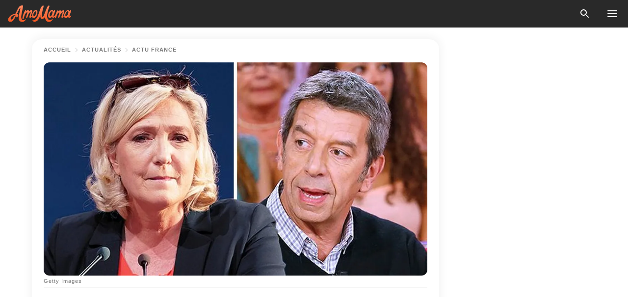

--- FILE ---
content_type: text/html; charset=utf-8
request_url: https://amomama.fr/208608-marine-le-pen-tacle-michel-cymes-il-y-a.html
body_size: 38331
content:
<!DOCTYPE html><html lang="fr"><script>window.customDelayConfig = { callbacks: [], appliedCallbacks: [] };</script><head><meta charSet="utf-8" data-next-head=""/><meta name="viewport" content="width=device-width" data-next-head=""/><script type="text/javascript" id="quantcast">
            (function () {
                var TCF_LOCATOR_NAME = '__tcfapiLocator';
                var queue = [];
                var win = window;
                var cmpFrame;

                function tcfAPIHandler() {
                    var gdprApplies;
                    var args = arguments;

                    if (!args.length) {
                    return queue;
                    } else if (args[0] === 'setGdprApplies') {
                    if (args.length > 3 && args[2] === 2 && typeof args[3] === 'boolean') {
                        gdprApplies = args[3];
                        if (typeof args[2] === 'function') {
                        args[2]('set', true);
                        }
                    }
                    } else if (args[0] === 'ping') {
                    var retr = {
                        gdprApplies: gdprApplies,
                        cmpLoaded: false,
                        cmpStatus: 'stub',
                    };

                    if (typeof args[2] === 'function') {
                        args[2](retr);
                    }
                    } else {
                    if (args[0] === 'init' && typeof args[3] === 'object') {
                        args[3] = Object.assign(args[3], { tag_version: 'V3' });
                    }
                    queue.push(args);
                    }
                }

                win.__tcfapi = tcfAPIHandler;

                function doAllStuff() {
                    var host = window.location.hostname;
                    var element = document.createElement('script');
                    var firstScript = document.getElementsByTagName('script')[0];
                    var url = 'https://cmp.inmobi.com'.concat(
                    '/choice/',
                    'kCvAgDS5JeEcY',
                    '/',
                    host,
                    '/choice.js?tag_version=V3',
                    );
                    var uspTries = 0;
                    var uspTriesLimit = 3;
                    element.async = true;
                    element.type = 'text/javascript';
                    element.src = url;

                    firstScript.parentNode.insertBefore(element, firstScript);

                    function makeStub() {
                    function addFrame() {
                        var doc = win.document;
                        var otherCMP = !!win.frames[TCF_LOCATOR_NAME];

                        if (!otherCMP) {
                        if (doc.body) {
                            var iframe = doc.createElement('iframe');

                            iframe.style.cssText = 'display:none';
                            iframe.name = TCF_LOCATOR_NAME;
                            doc.body.appendChild(iframe);
                        } else {
                            setTimeout(addFrame, 5);
                        }
                        }
                        return !otherCMP;
                    }

                    function postMessageEventHandler(event) {
                        var msgIsString = typeof event.data === 'string';
                        var json = {};

                        try {
                        if (msgIsString) {
                            json = JSON.parse(event.data);
                        } else {
                            json = event.data;
                        }
                        } catch (ignore) {}

                        var payload = json.__tcfapiCall;

                        if (payload) {
                        window.__tcfapi(
                            payload.command,
                            payload.version,
                            function (retValue, success) {
                            var returnMsg = {
                                __tcfapiReturn: {
                                returnValue: retValue,
                                success: success,
                                callId: payload.callId,
                                },
                            };
                            if (msgIsString) {
                                returnMsg = JSON.stringify(returnMsg);
                            }
                            if (event && event.source && event.source.postMessage) {
                                event.source.postMessage(returnMsg, '*');
                            }
                            },
                            payload.parameter,
                        );
                        }
                    }

                    while (win) {
                        try {
                        if (win.frames[TCF_LOCATOR_NAME]) {
                            cmpFrame = win;
                            break;
                        }
                        } catch (ignore) {}

                        if (win === window.top) {
                        break;
                        }
                        win = win.parent;
                    }
                    if (!cmpFrame) {
                        addFrame();
                        win.addEventListener('message', postMessageEventHandler, false);
                    }
                    }

                    makeStub();

                    function makeGppStub() {
                    const CMP_ID = 10;
                    const SUPPORTED_APIS = [
                        '2:tcfeuv2',
                        '6:uspv1',
                        '7:usnatv1',
                        '8:usca',
                        '9:usvav1',
                        '10:uscov1',
                        '11:usutv1',
                        '12:usctv1',
                    ];

                    window.__gpp_addFrame = function (n) {
                        if (!window.frames[n]) {
                        if (document.body) {
                            var i = document.createElement('iframe');
                            i.style.cssText = 'display:none';
                            i.name = n;
                            document.body.appendChild(i);
                        } else {
                            window.setTimeout(window.__gpp_addFrame, 10, n);
                        }
                        }
                    };
                    window.__gpp_stub = function () {
                        var b = arguments;
                        __gpp.queue = __gpp.queue || [];
                        __gpp.events = __gpp.events || [];

                        if (!b.length || (b.length == 1 && b[0] == 'queue')) {
                        return __gpp.queue;
                        }

                        if (b.length == 1 && b[0] == 'events') {
                        return __gpp.events;
                        }

                        var cmd = b[0];
                        var clb = b.length > 1 ? b[1] : null;
                        var par = b.length > 2 ? b[2] : null;
                        if (cmd === 'ping') {
                        clb(
                            {
                            gppVersion: '1.1', // must be “Version.Subversion”, current: “1.1”
                            cmpStatus: 'stub', // possible values: stub, loading, loaded, error
                            cmpDisplayStatus: 'hidden', // possible values: hidden, visible, disabled
                            signalStatus: 'not ready', // possible values: not ready, ready
                            supportedAPIs: SUPPORTED_APIS, // list of supported APIs
                            cmpId: CMP_ID, // IAB assigned CMP ID, may be 0 during stub/loading
                            sectionList: [],
                            applicableSections: [-1],
                            gppString: '',
                            parsedSections: {},
                            },
                            true,
                        );
                        } else if (cmd === 'addEventListener') {
                        if (!('lastId' in __gpp)) {
                            __gpp.lastId = 0;
                        }
                        __gpp.lastId++;
                        var lnr = __gpp.lastId;
                        __gpp.events.push({
                            id: lnr,
                            callback: clb,
                            parameter: par,
                        });
                        clb(
                            {
                            eventName: 'listenerRegistered',
                            listenerId: lnr, // Registered ID of the listener
                            data: true, // positive signal
                            pingData: {
                                gppVersion: '1.1', // must be “Version.Subversion”, current: “1.1”
                                cmpStatus: 'stub', // possible values: stub, loading, loaded, error
                                cmpDisplayStatus: 'hidden', // possible values: hidden, visible, disabled
                                signalStatus: 'not ready', // possible values: not ready, ready
                                supportedAPIs: SUPPORTED_APIS, // list of supported APIs
                                cmpId: CMP_ID, // list of supported APIs
                                sectionList: [],
                                applicableSections: [-1],
                                gppString: '',
                                parsedSections: {},
                            },
                            },
                            true,
                        );
                        } else if (cmd === 'removeEventListener') {
                        var success = false;
                        for (var i = 0; i < __gpp.events.length; i++) {
                            if (__gpp.events[i].id == par) {
                            __gpp.events.splice(i, 1);
                            success = true;
                            break;
                            }
                        }
                        clb(
                            {
                            eventName: 'listenerRemoved',
                            listenerId: par, // Registered ID of the listener
                            data: success, // status info
                            pingData: {
                                gppVersion: '1.1', // must be “Version.Subversion”, current: “1.1”
                                cmpStatus: 'stub', // possible values: stub, loading, loaded, error
                                cmpDisplayStatus: 'hidden', // possible values: hidden, visible, disabled
                                signalStatus: 'not ready', // possible values: not ready, ready
                                supportedAPIs: SUPPORTED_APIS, // list of supported APIs
                                cmpId: CMP_ID, // CMP ID
                                sectionList: [],
                                applicableSections: [-1],
                                gppString: '',
                                parsedSections: {},
                            },
                            },
                            true,
                        );
                        } else if (cmd === 'hasSection') {
                        clb(false, true);
                        } else if (cmd === 'getSection' || cmd === 'getField') {
                        clb(null, true);
                        }
                        //queue all other commands
                        else {
                        __gpp.queue.push([].slice.apply(b));
                        }
                    };
                    window.__gpp_msghandler = function (event) {
                        var msgIsString = typeof event.data === 'string';
                        try {
                        var json = msgIsString ? JSON.parse(event.data) : event.data;
                        } catch (e) {
                        var json = null;
                        }
                        if (typeof json === 'object' && json !== null && '__gppCall' in json) {
                        var i = json.__gppCall;
                        window.__gpp(
                            i.command,
                            function (retValue, success) {
                            var returnMsg = {
                                __gppReturn: {
                                returnValue: retValue,
                                success: success,
                                callId: i.callId,
                                },
                            };
                            event.source.postMessage(
                                msgIsString ? JSON.stringify(returnMsg) : returnMsg,
                                '*',
                            );
                            },
                            'parameter' in i ? i.parameter : null,
                            'version' in i ? i.version : '1.1',
                        );
                        }
                    };
                    if (!('__gpp' in window) || typeof window.__gpp !== 'function') {
                        window.__gpp = window.__gpp_stub;
                        window.addEventListener('message', window.__gpp_msghandler, false);
                        window.__gpp_addFrame('__gppLocator');
                    }
                    }

                    makeGppStub();

                    var uspStubFunction = function () {
                    var arg = arguments;
                    if (typeof window.__uspapi !== uspStubFunction) {
                        setTimeout(function () {
                        if (typeof window.__uspapi !== 'undefined') {
                            window.__uspapi.apply(window.__uspapi, arg);
                        }
                        }, 500);
                    }
                    };

                    var checkIfUspIsReady = function () {
                    uspTries++;
                    if (window.__uspapi === uspStubFunction && uspTries < uspTriesLimit) {
                        console.warn('USP is not accessible');
                    } else {
                        clearInterval(uspInterval);
                    }
                    };

                    if (typeof window.__uspapi === 'undefined') {
                    window.__uspapi = uspStubFunction;
                    var uspInterval = setInterval(checkIfUspIsReady, 6000);
                    }
                }

                window.customDelayConfig.callbacks.push({
                    cb: doAllStuff,
                    name: 'Quantcast',
                });
            })();
        </script><meta http-equiv="origin-trial" content="AorWoeT2xNFlHAdTwnxNmKp2bf68isiC+EddJ4vYRNOdCHy+dAmX/10Kx1RKDoFpUCGh9jsAtfgxfOEE0gA8oAIAAAB0eyJvcmlnaW4iOiJodHRwczovL2Ftb21hbWEuZnI6NDQzIiwiZmVhdHVyZSI6IlVucmVzdHJpY3RlZFNoYXJlZEFycmF5QnVmZmVyIiwiZXhwaXJ5IjoxNzY5NDcyMDAwLCJpc1N1YmRvbWFpbiI6dHJ1ZX0=" data-next-head=""/><title data-next-head="">Marine Le Pen tacle Michel Cymes : &quot;Il y a des médecins qui ont raconté n&#x27;importe quoi&quot;</title><meta name="description" content="Marine Le Pen était invitée sur le plateau de sur BFM TV et le 14 mai 2020. La patronne du Rassemblement national a critiqué la gestion de la pandémie du coronavirus par le gouvernement Français, s’attaquant au passage à Michel Cymes.

.
" data-next-head=""/><meta name="author" content="Michael Markus Mvondo" data-next-head=""/><link rel="canonical" href="https://amomama.fr/208608-marine-le-pen-tacle-michel-cymes-il-y-a.html" data-next-head=""/><meta name="theme-color" content="#ffffff" data-next-head=""/><meta name="verify-admitad" content="2fe01187e1" data-next-head=""/><meta name="msapplication-TileColor" content="#da532c" data-next-head=""/><meta name="pocket-site-verification" content="7614f62637962d783e4b323768d699" data-next-head=""/><meta property="fb:app_id" content="200824630385475" data-next-head=""/><meta name="robots" content="max-image-preview:large" data-next-head=""/><meta name="article:published_time" content="2020-05-17T23:00:00+00:00" data-next-head=""/><meta name="article:modified_time" content="2025-01-28T07:38:58+00:00" data-next-head=""/><meta property="fb:admins" content="100010581019207" data-next-head=""/><meta property="fb:admins" content="100001288770557" data-next-head=""/><meta property="fb:admins" content="100006008527151" data-next-head=""/><meta property="fb:admins" content="100002603703184" data-next-head=""/><meta property="fb:pages" content="186057815251258" data-next-head=""/><meta property="fb:pages" content="286299215103596" data-next-head=""/><meta name="msvalidate.01" content="14D4D494C888618F41C85045527BD7F8" data-next-head=""/><meta name="msvalidate.01" content="80E5B8EF76570F2A2C4C937A33BE9DD6" data-next-head=""/><link type="application/rss+xml" href="https://amomama.fr/rss.xml" rel="alternate" data-next-head=""/><link type="application/rss+xml" href="https://amomama.fr/actualites/actu-france/rss.xml" rel="alternate" data-next-head=""/><link type="application/rss+xml" href="https://amomama.fr/actualites/rss.xml" rel="alternate" data-next-head=""/><meta name="twitter:title" content="Marine Le Pen tacle Michel Cymes : &quot;Il y a des médecins qui ont raconté n&#x27;importe quoi&quot;" data-next-head=""/><meta name="twitter:description" content="Marine Le Pen était invitée sur le plateau de sur BFM TV et le 14 mai 2020. La patronne du Rassemblement national a critiqué la gestion de la pandémie du coronavirus par le gouvernement Français, s’attaquant au passage à Michel Cymes.

.
" data-next-head=""/><meta name="twitter:card" content="summary_large_image" data-next-head=""/><meta name="twitter:site" content="@amomama" data-next-head=""/><meta property="og:type" content="website" data-next-head=""/><meta property="og:locale" content="fr_FR" data-next-head=""/><meta property="og:site_name" content="amomama.fr" data-next-head=""/><meta property="og:title" content="Marine Le Pen tacle Michel Cymes : &quot;Il y a des médecins qui ont raconté n&#x27;importe quoi&quot;" data-next-head=""/><meta property="og:description" content="Marine Le Pen était invitée sur le plateau de sur BFM TV et le 14 mai 2020. La patronne du Rassemblement national a critiqué la gestion de la pandémie du coronavirus par le gouvernement Français, s’attaquant au passage à Michel Cymes.

.
" data-next-head=""/><meta property="og:url" content="https://amomama.fr/208608-marine-le-pen-tacle-michel-cymes-il-y-a.html" data-next-head=""/><meta property="og:image" content="https://imgproxy.amomama.fr/cYvKxL-6t4keydtHoE2DZhPj8BrySl6tUjBYTDuvHUo/rs:fill:1200:0:1/g:no/aHR0cHM6Ly9jZG4uYW1vbWFtYS5jb20vYmMxYjkxODQxOWQ2NGUyZDgwNjIyM2YzNGJhYmNkYWMuanBlZz93aWR0aD02NTAmaGVpZ2h0PTM0MA.jpg" data-next-head=""/><meta property="og:image:width" content="1200" data-next-head=""/><meta property="og:image:height" content="630" data-next-head=""/><script type="application/ld+json" data-next-head="">{"@context":"https://schema.org","@type":"NewsArticle","headline":"Marine Le Pen tacle Michel Cymes : \"Il y a des médecins qui ont raconté n'importe quoi\"","inLanguage":"fr","articleBody":"Marine Le Pen était invitée sur le plateau de sur BFM TV et RMC le 14 mai 2020. La patronne du Rassemblement national a critiqué la gestion de la pandémie du coronavirus par le gouvernement Français, s’attaquant au passage à Michel Cymes. Le médecin le plus célèbre du PAF a été violemment taclé par Marine Le Pen sur le plateau de RMC. La fille de Jean-Marie Le Pen a pointé du doigt les prises de positions de Michel Cymes et ses propos contradictoires pendant l’évolution de la crise sanitaire. \"Il y a des médecins qui ont raconté n'importe quoi\" Si Michel Cymes faisait déjà l’objet de nombreuses critiques, la femme politique de 51 ans en a rajouté une couche. Connue pour son franc-parler et ses propos sans ménagement, Marine Le Pen a vivement critiqué les propos de Michel Cymes concernant le coronavirus. https://www.instagram.com/p/CAC8GIZKd4m/\"Je sais bien que l'idée c'est de diluer les responsabilités en disant 'tout le monde était coupable'. Non ! Il y a des médecins qui ont annoncé ce qu'il se passait. Il y a des médecins qui ont raconté n'importe quoi, comme Monsieur Cymes. Là, il y a des différences\", a-t-elle sèchement déclaré au micro de Jean-Jacques Bourdin sur RMC et BFM TV. MARINE LE PEN TIRE SUR MICHEL CYMES UNE DEUXIÈME FOIS Marine Le Pen s’est déjà attaquée à Michel au médecin et chirurgien le plus connu de France. Elle l’avait pris pour cible sur l’antenne de RTL, une radio où Michel Cymes présente le podcast \"Ça va Beaucoup Mieux\". En effet, en fin avril 2020, elle s’était acharnée contre le soignant de 63 ans. Pour répondre à une question d’Yves Calvi concernant l’impact de la fermeture des frontières sur le ralentissement du covid-19, la maman de Jehanne, Louis et Mathilde n’a pas mâché ses mots. \"Si c'est les médecins comme monsieur Cymes qui s'est planté lamentablement et qui a raconté n'importe quoi sur les antennes depuis le début de cette crise, permettez-moi de vous dire que les faits sont là\", avait-elle lâché brutalement. https://twitter.com/Tele7/status/1260893642916425729Depuis quelques semaines, Michel Cymes qui avait comparé le coronavirus à une forme de grippe simple, a reconnu son erreur dans les colonnes du Parisien le 11 mai 2020. \"J'ai sous-estimé ce virus. Je ne suis pas virologue, je suis informateur. J'ai sous-estimé, car tous ceux qui savaient, pour une énorme majorité, sous-estimaient\", a-t-il avoué. https://twitter.com/NonStopPeople/status/1260886073347104769MICHEL CYMES SUR LA CONTAGIOSITÉ DU CORONAVIRUS Malgré la levée du confinement, il reste primordial de respecter les mesures sanitaires et d’adopter systématiquement les gestes barrières. Michel Cymes a présenté une émission consacrée au déconfinement et au covid-19. Le médecin en a profité pour témoigner sur la contagiosité du virus. ","description":"Marine Le Pen était invitée sur le plateau de sur BFM TV et le 14 mai 2020. La patronne du Rassemblement national a critiqué la gestion de la pandémie du coronavirus par le gouvernement Français, s’attaquant au passage à Michel Cymes.\r\n\r\n.\r\n","datePublished":"2020-05-17T23:00:00+00:00","dateModified":"2025-01-28T07:38:58+00:00","mainEntityOfPage":{"@type":"WebPage","@id":"https://amomama.fr/208608-marine-le-pen-tacle-michel-cymes-il-y-a.html"},"publisher":{"@type":"Organization","name":"amomama.fr","url":"https://amomama.fr/","logo":{"@type":"ImageObject","url":"https://cdn.amomama.fr/amomama.svg"}},"author":{"@type":"Person","name":"Michael Markus Mvondo","url":"https://amomama.fr/editor/michael-markus-mvondo"},"image":{"@type":"ImageObject","url":"https://cdn.amomama.fr/fe1015e270c6b506d900e41d5e4b6365.jpeg"},"articleSection":"Actu France"}</script><script type="application/ld+json" data-next-head="">{"@context":"https://schema.org","@type":"BreadcrumbList","itemListElement":[{"@type":"ListItem","position":1,"item":{"@id":"https://amomama.fr/actualites","name":"✔ ACTUALITÉS"}},{"@type":"ListItem","position":2,"item":{"@id":"https://amomama.fr/actualites/actu-france","name":"✔ ACTU FRANCE"}},{"@type":"ListItem","position":3,"item":{"@id":"https://amomama.fr/208608-marine-le-pen-tacle-michel-cymes-il-y-a.html","name":"➨ Read now"}}]}</script><link rel="preload" as="image" href="https://cdn.amomama.fr/fe1015e270c6b506d900e41d5e4b6365.jpeg" imageSrcSet="https://imgproxy.amomama.fr/IRj6VcCYnaQbKLQEumJHWpaJXHGqpyPiMtnxXkVyI0Q/rs:fill:375:0:1/g:no/aHR0cHM6Ly9jZG4uYW1vbWFtYS5jb20vZmUxMDE1ZTI3MGM2YjUwNmQ5MDBlNDFkNWU0YjYzNjUuanBlZz93aWR0aD02NTAmaGVpZ2h0PTM0MA.jpg 375w, https://imgproxy.amomama.fr/TR1j9-RScCYO65R8HaRIVeP9i50ECsWxRcVFcawyH5w/rs:fill:576:0:1/g:no/aHR0cHM6Ly9jZG4uYW1vbWFtYS5jb20vZmUxMDE1ZTI3MGM2YjUwNmQ5MDBlNDFkNWU0YjYzNjUuanBlZz93aWR0aD02NTAmaGVpZ2h0PTM0MA.jpg 576w, https://imgproxy.amomama.fr/QCrCOChpX44gsGkxO4SCb_KjZplQiwIhK6Y1VFNEzEo/rs:fill:768:0:1/g:no/aHR0cHM6Ly9jZG4uYW1vbWFtYS5jb20vZmUxMDE1ZTI3MGM2YjUwNmQ5MDBlNDFkNWU0YjYzNjUuanBlZz93aWR0aD02NTAmaGVpZ2h0PTM0MA.jpg 768w, https://imgproxy.amomama.fr/_yzLFTqiMYKgMPXzDGTe0JjZNcmYZUmRJ5vWwZtTRaY/rs:fill:992:0:1/g:no/aHR0cHM6Ly9jZG4uYW1vbWFtYS5jb20vZmUxMDE1ZTI3MGM2YjUwNmQ5MDBlNDFkNWU0YjYzNjUuanBlZz93aWR0aD02NTAmaGVpZ2h0PTM0MA.jpg 992w, https://imgproxy.amomama.fr/eWRTAY9eNmeDZuyxJrNi7OS4IiZfiKrV_59m4jw9Ies/rs:fill:1200:0:1/g:no/aHR0cHM6Ly9jZG4uYW1vbWFtYS5jb20vZmUxMDE1ZTI3MGM2YjUwNmQ5MDBlNDFkNWU0YjYzNjUuanBlZz93aWR0aD02NTAmaGVpZ2h0PTM0MA.jpg 1200w" imageSizes="(max-width: 835px) 100vw, (max-width: 1279px) 620px, 620px" data-next-head=""/><link rel="preload" as="image" href="https://imgproxy.amomama.fr/B5p9Cs7eXF1fFJIHjDMyhsg_rwYDZVpSbvVvvCaVDoY/rs:fill:120:0:1/g:no/aHR0cHM6Ly9jZG4uYW1vbWFtYS5jb20vNGM3YzBjMDM3MjdiNzI5Y2VkMmIwMTFiMjExMWEyMmU3NjAyMDUxNTc5ODYwNDAxLmpwZz93aWR0aD0xMjAwJmhlaWdodD0xNjAw.jpg" imageSrcSet="" imageSizes="(max-width: 835px) 100vw, (max-width: 1279px) 100vw, 100vw" data-next-head=""/><link href="https://cdn.amomama.fr" rel="preconnect"/><link href="https://imgproxy.amomama.fr" rel="preconnect"/><script></script><script>
    var originalSetTimeoutMeth = window.setTimeout;

    function patchedSetTimeout(callback, delay) {
      for (var _len = arguments.length, args = new Array(_len > 2 ? _len - 2 : 0), _key = 2; _key < _len; _key++) {
        args[_key - 2] = arguments[_key];
      }

      var timeoutId = originalSetTimeoutMeth.apply(void 0, [patchedCallback, delay].concat(args));

      function patchedCallback() {
        clearTimeout(timeoutId);
        callback.apply(void 0, arguments);
      }

      return timeoutId;
    }

    window.setTimeout = patchedSetTimeout;
  </script><link rel="shortcut icon" href="/favicon.ico" type="image/x-icon"/><link rel="icon" type="image/png" sizes="32x32" href="https://cdn.amomama.fr/favicon-32x32.png"/><link rel="icon" type="image/png" sizes="16x16" href="https://cdn.amomama.fr/favicon-16x16.png"/><link rel="apple-touch-icon" href="https://cdn.amomama.fr/apple-touch-icon.png"/><link rel="apple-touch-icon" sizes="152x152" href="https://cdn.amomama.fr/apple-touch-icon-152x152.png"/><link rel="apple-touch-icon" sizes="180x180" href="https://cdn.amomama.fr/apple-touch-icon-180x180.png"/><link rel="apple-touch-icon" sizes="512x512" href="https://cdn.amomama.fr/apple-touch-icon-512x512.png"/><link rel="preload" href="https://amomama.fr/production/_next/static/css/333bc730b50c750d.css" as="style"/><link rel="stylesheet" href="https://amomama.fr/production/_next/static/css/333bc730b50c750d.css" data-n-g=""/><link rel="preload" href="https://amomama.fr/production/_next/static/css/8f40d0ca34fb0048.css" as="style"/><link rel="stylesheet" href="https://amomama.fr/production/_next/static/css/8f40d0ca34fb0048.css"/><link rel="preload" href="https://amomama.fr/production/_next/static/css/72dcc712bd727d59.css" as="style"/><link rel="stylesheet" href="https://amomama.fr/production/_next/static/css/72dcc712bd727d59.css"/><link rel="preload" href="https://amomama.fr/production/_next/static/css/8717ab4111c7a2c0.css" as="style"/><link rel="stylesheet" href="https://amomama.fr/production/_next/static/css/8717ab4111c7a2c0.css"/><link rel="preload" href="https://amomama.fr/production/_next/static/css/92558671ab633700.css" as="style"/><link rel="stylesheet" href="https://amomama.fr/production/_next/static/css/92558671ab633700.css"/><noscript data-n-css=""></noscript><script defer="" nomodule="" src="https://amomama.fr/production/_next/static/chunks/polyfills-42372ed130431b0a.js"></script><script defer="" src="https://amomama.fr/production/_next/static/chunks/8929-7514f20119541142.js"></script><script defer="" src="https://amomama.fr/production/_next/static/chunks/515-79d78f99802d829c.js"></script><script defer="" src="https://amomama.fr/production/_next/static/chunks/1934-70e260f27935f886.js"></script><script defer="" src="https://amomama.fr/production/_next/static/chunks/1288.4cfc63f32d57c7a9.js"></script><script src="https://amomama.fr/production/_next/static/chunks/webpack-2d53eea61ea18ffc.js" defer=""></script><script src="https://amomama.fr/production/_next/static/chunks/framework-5a88923766dd3983.js" defer=""></script><script src="https://amomama.fr/production/_next/static/chunks/main-ad024cc018a55b28.js" defer=""></script><script src="https://amomama.fr/production/_next/static/chunks/pages/_app-1cb9b77050102c1b.js" defer=""></script><script src="https://amomama.fr/production/_next/static/chunks/pages/%5Bslug%5D-7fb998364e2d097c.js" defer=""></script><script src="https://amomama.fr/production/_next/static/ocEPk7ualhgdK6d7sFHSl/_buildManifest.js" defer=""></script><script src="https://amomama.fr/production/_next/static/ocEPk7ualhgdK6d7sFHSl/_ssgManifest.js" defer=""></script></head><body><img role="presentation" alt="" width="2000" height="2000" style="pointer-events:none;position:absolute;top:0;left:0;width:99vw;height:99vh;max-width:99vw;max-height:99vh" src="[data-uri]"/><div id="__next"><div class="transition-preload Layout_layout-container__T4wiX"><div class="Layout_layout-content-container__ARaoN"><div class="Layout_layout-content__ZUOlJ"><header class="Header_header-container__YuzAK" style="top:0"><a class="Link_link__PUK08 Link_link__kvrlb Header_header-link__zPMo2" aria-label="logo" data-testid="logo" href="/"><img src="https://cdn.amomama.fr/amomama-full.svg" alt="logo" width="90" height="23" class="Logo_logo-block__aJkzQ"/></a><div class="SearchPopup_wrapper__0IVWc"><button class="SearchPopup_search-button__ZRGMP SearchPopup_search-button__BWJ2L"><img class="SearchPopup_search-button-icon__m9srN" src="https://cdn.amomama.fr/amomama/search.svg" alt="search icon"/></button><div class="SearchPopup_search-popup__8Tlmc SearchPopup_search-popup___hCG4"><div class="SearchPopup_search-popup-close__hi1If SearchPopup_search-popup-close__OeU5m" id="search-close-btn"></div><form class="SearchForm_search-popup-content__1rhgX"><input type="text" id="search-popup-input" class="SearchForm_search-popup-input__m5MQk SearchPopup_search-popup-input__61_Wc" value=""/><button class="SearchForm_search-popup-submit__eCfDU SearchPopup_search-popup-submit__fVW3Y" type="submit"><img src="https://cdn.amomama.fr/amomama/search.svg" alt="search icon"/></button></form></div></div><button class="OpenMenuButton_open-menu-button__6iR6n" data-testid="menu-button" type="button" aria-label="menu button"><span class="OpenMenuButton_open-menu-button-burger__QsYSo"></span></button></header><div class="CategoryMenu_category-menu-overlay__2_W_k" role="none" data-testvisibility="content-visibility"></div><div class="CategoryMenu_category-menu-list-container__ESNMG" style="top:40px;height:calc(100% - 40px)"><div class="CategoryMenu_category-menu-head__rp09A"><button class="OpenMenuButton_open-menu-button__6iR6n" type="button" aria-label="menu button"><span class="OpenMenuButton_open-menu-button-burger__QsYSo"></span></button></div><ul class="CategoryList_category-list-ul__g0Lng" data-testid="category-list"><li class="CategoryListItem_category-list-item-container__uWwpX CategoryList_category-list-item__owj3d"><a class="Link_link__PUK08 Link_link__kvrlb CategoryListItem_category-list-item-menu-link__Pcv2G" data-active="false" data-menu-link="true" href="/celebrites">Célébrités</a></li><li class="CategoryListItem_category-list-item-container__uWwpX CategoryList_category-list-item__owj3d"><a class="Link_link__PUK08 Link_link__kvrlb CategoryListItem_category-list-item-menu-link__Pcv2G" data-active="false" data-menu-link="true" href="/histoires-virales">Viral</a></li><li class="CategoryListItem_category-list-item-container__uWwpX CategoryList_category-list-item__owj3d"><a class="Link_link__PUK08 Link_link__kvrlb CategoryListItem_category-list-item-menu-link__Pcv2G" data-active="false" data-menu-link="true" href="/latest">Dernier</a></li><li class="CategoryListItem_category-list-item-container__uWwpX CategoryList_category-list-item__owj3d"><a class="Link_link__PUK08 Link_link__kvrlb CategoryListItem_category-list-item-menu-link__Pcv2G" data-active="false" data-menu-link="true" href="/impressum">Impressum</a></li><li class="CategoryListItem_category-list-item-container__uWwpX CategoryList_category-list-item__owj3d"><a class="Link_link__PUK08 Link_link__kvrlb CategoryListItem_category-list-item-menu-link__Pcv2G" data-active="false" data-menu-link="true" href="/terms-of-use">Conditions générales d&#x27;utilisation</a></li><li class="CategoryListItem_category-list-item-container__uWwpX CategoryList_category-list-item__owj3d"><a class="Link_link__PUK08 Link_link__kvrlb CategoryListItem_category-list-item-menu-link__Pcv2G" data-active="false" data-menu-link="true" href="/privacy">Politique de confidentialité</a></li><li class="CategoryListItem_category-list-item-container__uWwpX CategoryList_category-list-item__owj3d"><a class="Link_link__PUK08 Link_link__kvrlb CategoryListItem_category-list-item-menu-link__Pcv2G" data-active="false" data-menu-link="true" href="/privacy#10">Avis lors de la Collecte</a></li><li class="CategoryListItem_category-list-item-container__uWwpX CategoryList_category-list-item__owj3d"><a class="Link_link__PUK08 Link_link__kvrlb CategoryListItem_category-list-item-menu-link__Pcv2G" data-active="false" data-menu-link="true" href="/adv-with-us">Faites de la publicité avec nous</a></li><li class="CategoryListItem_category-list-item-container__uWwpX CategoryList_category-list-item__owj3d"><a class="Link_link__PUK08 Link_link__kvrlb CategoryListItem_category-list-item-menu-link__Pcv2G" data-active="false" data-menu-link="true" href="/about-us">À propos</a></li><li class="CategoryListItem_category-list-item-container__uWwpX CategoryList_category-list-item__owj3d"><a class="Link_link__PUK08 Link_link__kvrlb CategoryListItem_category-list-item-menu-link__Pcv2G" data-active="false" data-menu-link="true" href="/contact-us">Contactez nous</a></li></ul><div class="CcpaContainer_ccpa-container__XEz7R"><button class="CcpaContainer_ccpa-button__F2Ua_">Ne pas vendre mes informations personnelles</button></div></div><div class="Template_wrapper__fpWJu"><div class="Template_inner-wrapper__w3lMg"><main class="PostContent_container__rqgJO" data-testid="post-content"><div class="PostContent_top-line__wfQRK"><section class="Breadcrumbs_breadcrumbs-container__2nnae PostContent_post-breadcrumbs__Of0GF" data-testid="breadcrumbs"><a class="Breadcrumbs_breadcrumbs-link-item__p7dob" aria-label="Home" href="/">Accueil</a><span class="Breadcrumbs_breadcrumbs-angle__AU7Bv"></span><a class="Breadcrumbs_breadcrumbs-link-item__p7dob" href="/actualites">Actualités</a><span class="Breadcrumbs_breadcrumbs-angle__AU7Bv"></span><a class="Breadcrumbs_breadcrumbs-link-item__p7dob" href="/actualites/actu-france">Actu France</a></section></div><div class="PostContent_full-article___FEwo"><div class="PostImage_post-image-container__PlDZN PostContent_thumb-image__iH052"><div class="Image_ref__XcBnw" data-testid="thumb-image"><picture><source srcSet="https://imgproxy.amomama.fr/IRj6VcCYnaQbKLQEumJHWpaJXHGqpyPiMtnxXkVyI0Q/rs:fill:375:0:1/g:no/aHR0cHM6Ly9jZG4uYW1vbWFtYS5jb20vZmUxMDE1ZTI3MGM2YjUwNmQ5MDBlNDFkNWU0YjYzNjUuanBlZz93aWR0aD02NTAmaGVpZ2h0PTM0MA.jpg 375w,https://imgproxy.amomama.fr/TR1j9-RScCYO65R8HaRIVeP9i50ECsWxRcVFcawyH5w/rs:fill:576:0:1/g:no/aHR0cHM6Ly9jZG4uYW1vbWFtYS5jb20vZmUxMDE1ZTI3MGM2YjUwNmQ5MDBlNDFkNWU0YjYzNjUuanBlZz93aWR0aD02NTAmaGVpZ2h0PTM0MA.jpg 576w,https://imgproxy.amomama.fr/QCrCOChpX44gsGkxO4SCb_KjZplQiwIhK6Y1VFNEzEo/rs:fill:768:0:1/g:no/aHR0cHM6Ly9jZG4uYW1vbWFtYS5jb20vZmUxMDE1ZTI3MGM2YjUwNmQ5MDBlNDFkNWU0YjYzNjUuanBlZz93aWR0aD02NTAmaGVpZ2h0PTM0MA.jpg 768w,https://imgproxy.amomama.fr/_yzLFTqiMYKgMPXzDGTe0JjZNcmYZUmRJ5vWwZtTRaY/rs:fill:992:0:1/g:no/aHR0cHM6Ly9jZG4uYW1vbWFtYS5jb20vZmUxMDE1ZTI3MGM2YjUwNmQ5MDBlNDFkNWU0YjYzNjUuanBlZz93aWR0aD02NTAmaGVpZ2h0PTM0MA.jpg 992w,https://imgproxy.amomama.fr/eWRTAY9eNmeDZuyxJrNi7OS4IiZfiKrV_59m4jw9Ies/rs:fill:1200:0:1/g:no/aHR0cHM6Ly9jZG4uYW1vbWFtYS5jb20vZmUxMDE1ZTI3MGM2YjUwNmQ5MDBlNDFkNWU0YjYzNjUuanBlZz93aWR0aD02NTAmaGVpZ2h0PTM0MA.jpg 1200w" type="image/jpeg" sizes="(max-width: 835px) 100vw, (max-width: 1279px) 100vw, 100vw"/><img src="https://cdn.amomama.fr/fe1015e270c6b506d900e41d5e4b6365.jpeg" alt="Getty Images" class="Image_image__11E9V PostImage_post-image__XnmZf"/></picture></div></div><div class="PostContent_thumb-title__SoMYI" data-testid="image-source">Getty Images</div><h1 class="PostContent_title__tVSHO">Marine Le Pen tacle Michel Cymes : &quot;Il y a des médecins qui ont raconté n&#x27;importe quoi&quot;</h1><div class="InfoLine_wrapper__C_h_D"><div class="InfoLine_inner-wrap__nT3Iy"><a class="SmallAuthorImage_image-link__oGyW5" href="/editor/michael-markus-mvondo"><img src="https://imgproxy.amomama.fr/B5p9Cs7eXF1fFJIHjDMyhsg_rwYDZVpSbvVvvCaVDoY/rs:fill:120:0:1/g:no/aHR0cHM6Ly9jZG4uYW1vbWFtYS5jb20vNGM3YzBjMDM3MjdiNzI5Y2VkMmIwMTFiMjExMWEyMmU3NjAyMDUxNTc5ODYwNDAxLmpwZz93aWR0aD0xMjAwJmhlaWdodD0xNjAw.jpg" alt="Michael Markus Mvondo" width="60" height="60" class="SmallAuthorImage_image__sCupn"/><noscript><img src="https://imgproxy.amomama.fr/B5p9Cs7eXF1fFJIHjDMyhsg_rwYDZVpSbvVvvCaVDoY/rs:fill:120:0:1/g:no/aHR0cHM6Ly9jZG4uYW1vbWFtYS5jb20vNGM3YzBjMDM3MjdiNzI5Y2VkMmIwMTFiMjExMWEyMmU3NjAyMDUxNTc5ODYwNDAxLmpwZz93aWR0aD0xMjAwJmhlaWdodD0xNjAw.jpg" alt="Michael Markus Mvondo" width="60" height="60" class="SmallAuthorImage_image__sCupn"/></noscript></a><div><div class="InfoLine_name__D_Za0"><span class="InfoLine_by__KZlaC">Par</span><a class="Link_link__PUK08 Link_link__kvrlb InfoLine_link__i_kyn" href="/editor/michael-markus-mvondo"><span class="InfoLine_author__wCZ32">
            

            <!-- Author Start -->
            Michael Markus Mvondo
            <!-- Author End -->

            
          </span></a></div><div class="InfoLine_date__QFzMS" data-testid="post-date"><span>18 mai 2020</span><div class="InfoLine_point__96cHO"></div><span>01:00</span></div></div></div><div class="ShareButtons_share-buttons-wrapper__IuyIK" data-testid="share-button-on-post-top"><button class="ShareButton_share-button-wrapper__c0yA1"><a class="ShareButton_share-button-button__9W5Os ShareButton_share-button-button-black__e1eHt" href="" target="_blank" rel="nofollow noreferrer" data-testid="share-social-item"><img src="https://cdn.amomama.fr/icons/Link_new.svg" alt="Link" class="ShareButton_share-button-image__kijmd" width="40" height="40"/></a></button><button class="ShareButton_share-button-wrapper__c0yA1"><a class="ShareButton_share-button-button__9W5Os ShareButton_share-button-button-orange__mRduJ" href="mailto:?subject=%5BShared%20post%5Dfrom:amomama.fr%20Marine Le Pen tacle Michel Cymes : &quot;Il y a des médecins qui ont raconté n&#x27;importe quoi&quot;&amp;body=Marine Le Pen tacle Michel Cymes : &quot;Il y a des médecins qui ont raconté n&#x27;importe quoi&quot;.
 Read more: https://amomama.fr/208608-marine-le-pen-tacle-michel-cymes-il-y-a.html?utm_source=email%26utm_medium=share%26utm_campaign=social-share-article" target="_self" rel="nofollow noreferrer" data-testid="share-social-item"><img src="https://cdn.amomama.fr/icons/Email_new.svg" alt="Email" class="ShareButton_share-button-image__kijmd" width="40" height="40"/></a></button><button class="FlipboardButton_flipboard-wrapper__0rZyw"><a data-flip-widget="shareflip" href="https://flipboard.com" target="_blank" rel="nofollow noreferrer" data-testid="share-social-item"><img alt="flipboard-icon" src="https://cdn.amomama.fr/icons/flipboardicon.svg" width="40" height="40"/></a></button><button class="ShareButton_share-button-wrapper__c0yA1"><a class="ShareButton_share-button-button__9W5Os ShareButton_share-button-button-black__e1eHt ShareButton_share-button-button-x__cv8DR" href="https://www.x.com/share?title=Marine Le Pen tacle Michel Cymes : &quot;Il y a des médecins qui ont raconté n&#x27;importe quoi&quot;&amp;via=amomama_usa&amp;url=https://amomama.fr/208608-marine-le-pen-tacle-michel-cymes-il-y-a.html?utm_source=twitter%26utm_medium=social%26utm_campaign=social-share-article" target="_blank" rel="nofollow noreferrer" data-testid="share-social-item"><img src="https://cdn.amomama.fr/icons/X_new.svg" alt="X" class="ShareButton_share-button-image__kijmd" width="40" height="40"/></a></button><button class="ShareButton_share-button-wrapper__c0yA1"><a class="ShareButton_share-button-button__9W5Os ShareButton_share-button-button-facebook__UilUL" href="https://www.facebook.com/sharer/sharer.php?u=https://amomama.fr/208608-marine-le-pen-tacle-michel-cymes-il-y-a.html?utm_source=facebook.com&amp;utm_medium=social&amp;utm_campaign=social-share-article" target="_blank" rel="nofollow noreferrer" data-testid="share-social-item"><img src="https://cdn.amomama.fr/icons/Facebook_new.svg" alt="Facebook" class="ShareButton_share-button-image__kijmd" width="40" height="40"/>Partager</a></button></div></div><div>
            

            <!-- Article Start -->
            
            

            
          </div><div data-io-article-url="https://amomama.fr/208608-marine-le-pen-tacle-michel-cymes-il-y-a.html?m=doa"><div style="display:contents"><p class="postComponents_paragraph__0OLfg postComponents_paragraph-first__8Bigr">Marine Le Pen était invitée sur le plateau de sur BFM TV et RMC le 14 mai 2020. La patronne du Rassemblement national a critiqué la gestion de la pandémie du coronavirus par le gouvernement Français, s’attaquant au passage à Michel Cymes.</p></div><div style="display:contents"><div class="adv"><div class="Ad-Container AdvInTextBuilder_slot-wrapper___Oz3G"><div class="AdvTitle_wrap__wIGWH"><span class="AdvTitle_line__R19X6 AdvTitle_line-left__Vakbg"></span><span class="AdvTitle_text__hRK31">Annonces</span><span class="AdvTitle_line__R19X6 AdvTitle_line-right__m6cZF"></span></div><div class="Ad-Container AdvSlots_adv-square-wrap__va0pf AdvSlots_adv-square-wrap__BxSU_"><div class="AdvSlots_adv-square__246sC" data-slot-type="1" data-position="in_article_1" data-code="/21668216007/d_amomama_fr_intext_01" style="min-height:250px;width:728px"><div class="AdvSlots_slot__YAMh2" id="in_article_1" style="min-height:250px;width:728"></div></div></div></div></div></div><div style="display:contents"><p class="postComponents_paragraph__0OLfg" style="text-align:justify">Le médecin le plus célèbre du PAF <a class="Link_link__PUK08 Link_link__kvrlb" href="https://rmc.bfmtv.com/" target="_blank" rel="noopener noreferrer" aria-label="https://rmc.bfmtv.com/"><strong class="postComponents_bold__fagP2">a été violemment taclé</strong></a> par Marine Le Pen sur le plateau de RMC. La fille de Jean-Marie Le Pen a pointé du doigt les prises de positions de Michel Cymes et ses propos contradictoires pendant l’évolution de la crise sanitaire.</p></div><div style="display:contents"><p class="postComponents_paragraph__0OLfg" style="text-align:center"><strong class="postComponents_bold__fagP2">&quot;Il y a des médecins qui ont raconté n&#x27;importe quoi&quot;</strong></p></div><div style="display:contents"><p class="postComponents_paragraph__0OLfg" style="text-align:justify">Si Michel Cymes faisait déjà l’objet de nombreuses critiques, la femme politique de 51 ans en a rajouté une couche. Connue pour son franc-parler et ses propos sans ménagement, Marine Le Pen <a class="Link_link__PUK08 Link_link__kvrlb" href="https://www.gala.fr/l_actu/news_de_stars/michel-cymes-a-raconte-nimporte-quoi-marine-le-pen-en-remet-une-couche_448289" target="_blank" rel="noopener noreferrer" aria-label="https://www.gala.fr/l_actu/news_de_stars/michel-cymes-a-raconte-nimporte-quoi-marine-le-pen-en-remet-une-couche_448289"><strong class="postComponents_bold__fagP2">a vivement critiqué</strong></a> les propos de Michel Cymes concernant le coronavirus.</p></div><div style="display:contents"><div class="Embed_wrapper__UQbow" style="width:450px;height:770px"></div></div><div style="display:contents"><div class="adv"><div class="Ad-Container AdvInTextBuilder_slot-wrapper___Oz3G"><div class="AdvTitle_wrap__wIGWH"><span class="AdvTitle_line__R19X6 AdvTitle_line-left__Vakbg"></span><span class="AdvTitle_text__hRK31">Annonces</span><span class="AdvTitle_line__R19X6 AdvTitle_line-right__m6cZF"></span></div><div class="Ad-Container AdvSlots_adv-square-wrap__va0pf AdvSlots_adv-square-wrap__BxSU_"><div class="AdvSlots_adv-square__246sC" data-slot-type="1" data-position="in_article_2" data-code="/21668216007/d_amomama_fr_intext_02" style="min-height:250px;width:728px"><div class="AdvSlots_slot__YAMh2" id="in_article_2" style="min-height:250px;width:728"></div></div></div></div></div></div><div style="display:contents"><blockquote class="postComponents_blockquote__q4kp0" style="text-align:initial"><p class="postComponents_paragraph__0OLfg" style="text-align:justify">&quot;Je sais bien que l&#x27;idée c&#x27;est de diluer les responsabilités en disant &#x27;tout le monde était coupable&#x27;. Non ! Il y a des médecins qui ont annoncé ce qu&#x27;il se passait. Il y a des médecins qui ont raconté n&#x27;importe quoi, comme Monsieur Cymes. Là, il y a des différences&quot;,</p></blockquote></div><div style="display:contents"><p class="postComponents_paragraph__0OLfg" style="text-align:justify"><a class="Link_link__PUK08 Link_link__kvrlb" href="https://rmc.bfmtv.com/mediaplayer/video/marine-le-pen-etait-l-invitee-de-jean-jacques-bourdin-sur-rmc-et-bfmtv-ce-jeudi-14-mai-1247424.html" target="_blank" rel="noopener noreferrer" aria-label="https://rmc.bfmtv.com/mediaplayer/video/marine-le-pen-etait-l-invitee-de-jean-jacques-bourdin-sur-rmc-et-bfmtv-ce-jeudi-14-mai-1247424.html"><strong class="postComponents_bold__fagP2">a-t-elle sèchement déclaré</strong></a> au micro de Jean-Jacques Bourdin sur RMC et BFM TV.</p></div><div style="display:contents"><p class="postComponents_paragraph__0OLfg" style="text-align:center"><strong class="postComponents_bold__fagP2">MARINE LE PEN TIRE SUR MICHEL CYMES UNE DEUXIÈME FOIS</strong></p></div><div style="display:contents"><p class="postComponents_paragraph__0OLfg" style="text-align:justify">Marine Le Pen <a class="Link_link__PUK08 Link_link__kvrlb" href="https://www.gentside.com/politique/coronavirus-marine-le-pen-s-en-prend-severement-a-michel-cymes_art95076.html" target="_blank" rel="noopener noreferrer" aria-label="https://www.gentside.com/politique/coronavirus-marine-le-pen-s-en-prend-severement-a-michel-cymes_art95076.html"><strong class="postComponents_bold__fagP2">s’est déjà attaquée</strong></a> à Michel au médecin et chirurgien le plus connu de France. Elle l’avait pris pour cible sur l’antenne de RTL, une radio où Michel Cymes présente le podcast &quot;Ça va Beaucoup Mieux&quot;.</p></div><div style="display:contents"><div class="Image_wrapper__1NP9g"><div class="Image_container__oHMMQ" style="padding-bottom:66.625%"><div class="Image_ref__XcBnw"><picture><source srcSet="https://imgproxy.amomama.fr/WxJgpcZR1zJboptqrRClrVRQ3kvJ_DiVm0nLMKSi6WA/rs:fill:375:0:1/g:no/aHR0cHM6Ly9jZG4uYW1vbWFtYS5jb20vZjlmMDM2ZTZkYTkwZmFmMWMwZWQ1MjY2OTg4OTU4NmQuanBlZz93aWR0aD0xNjAwJmhlaWdodD0xMDY2.jpg 375w,https://imgproxy.amomama.fr/qpfW2Ary5Aq7fqI-pjSm9DoDchuYzcs6DjiVAi41r_I/rs:fill:576:0:1/g:no/aHR0cHM6Ly9jZG4uYW1vbWFtYS5jb20vZjlmMDM2ZTZkYTkwZmFmMWMwZWQ1MjY2OTg4OTU4NmQuanBlZz93aWR0aD0xNjAwJmhlaWdodD0xMDY2.jpg 576w,https://imgproxy.amomama.fr/GbLffcXNu-hpiKUwJy0F7WBxz8MJp-x6KpZddSGT9K4/rs:fill:768:0:1/g:no/aHR0cHM6Ly9jZG4uYW1vbWFtYS5jb20vZjlmMDM2ZTZkYTkwZmFmMWMwZWQ1MjY2OTg4OTU4NmQuanBlZz93aWR0aD0xNjAwJmhlaWdodD0xMDY2.jpg 768w,https://imgproxy.amomama.fr/bhVBDasQED2EwuzmOkg_uAFN7IAfRymiPt0Zb78qAi4/rs:fill:992:0:1/g:no/aHR0cHM6Ly9jZG4uYW1vbWFtYS5jb20vZjlmMDM2ZTZkYTkwZmFmMWMwZWQ1MjY2OTg4OTU4NmQuanBlZz93aWR0aD0xNjAwJmhlaWdodD0xMDY2.jpg 992w,https://imgproxy.amomama.fr/6kdc7t8nuZjxg1zHsNWNUCT5CJoD4429DWhsGt76cVQ/rs:fill:1200:0:1/g:no/aHR0cHM6Ly9jZG4uYW1vbWFtYS5jb20vZjlmMDM2ZTZkYTkwZmFmMWMwZWQ1MjY2OTg4OTU4NmQuanBlZz93aWR0aD0xNjAwJmhlaWdodD0xMDY2.jpg 1200w" type="image/jpeg" sizes="(max-width: 835px) 100vw, (max-width: 1279px) 830px, 830px"/><img src="https://cdn.amomama.fr/f9f036e6da90faf1c0ed52669889586d.jpeg" alt="Le médecin Michel Cymes | Photo : Getty Images." class="Image_image__11E9V Image_post-image__qnTn0" width="1600" height="1066" loading="lazy"/></picture></div></div><p class="Image_title__T6_we" data-testid="image-source">Le médecin Michel Cymes | Photo : Getty Images.</p></div></div><div style="display:contents"><div class="adv"><div class="Ad-Container AdvInTextBuilder_slot-wrapper___Oz3G"><div class="AdvTitle_wrap__wIGWH"><span class="AdvTitle_line__R19X6 AdvTitle_line-left__Vakbg"></span><span class="AdvTitle_text__hRK31">Annonces</span><span class="AdvTitle_line__R19X6 AdvTitle_line-right__m6cZF"></span></div><div class="Ad-Container AdvSlots_adv-square-wrap__va0pf AdvSlots_adv-square-wrap__BxSU_"><div class="AdvSlots_adv-square__246sC" data-slot-type="1" data-position="in_article_3" data-code="/21668216007/d_amomama_fr_intext_03" style="min-height:250px;width:728px"><div class="AdvSlots_slot__YAMh2" id="in_article_3" style="min-height:250px;width:728"></div></div></div></div></div></div><div style="display:contents"><p class="postComponents_paragraph__0OLfg" style="text-align:justify">En effet, en fin avril 2020, elle <a class="Link_link__PUK08 Link_link__kvrlb" href="https://www.youtube.com/watch?v=VTXoZ_svSW4" target="_blank" rel="noopener noreferrer" aria-label="https://www.youtube.com/watch?v=VTXoZ_svSW4"><strong class="postComponents_bold__fagP2">s’était acharnée</strong></a> contre le soignant de 63 ans. Pour répondre à une question d’Yves Calvi concernant l’impact de la fermeture des frontières sur le ralentissement du covid-19, la maman de Jehanne, Louis et Mathilde <a class="Link_link__PUK08 Link_link__kvrlb" href="https://www.ozap.com/actu/marine-le-pen-il-y-a-des-medecins-qui-ont-raconte-n-importe-quoi-comme-michel-cymes/593017" target="_blank" rel="noopener noreferrer" aria-label="https://www.ozap.com/actu/marine-le-pen-il-y-a-des-medecins-qui-ont-raconte-n-importe-quoi-comme-michel-cymes/593017"><strong class="postComponents_bold__fagP2">n’a pas mâché ses mots</strong></a>.</p></div><div style="display:contents"><blockquote class="postComponents_blockquote__q4kp0" style="text-align:initial"><p class="postComponents_paragraph__0OLfg" style="text-align:justify">&quot;Si c&#x27;est les médecins comme monsieur Cymes qui s&#x27;est planté lamentablement et qui a raconté n&#x27;importe quoi sur les antennes depuis le début de cette crise, permettez-moi de vous dire que les faits sont là&quot;,</p></blockquote></div><div style="display:contents"><p class="postComponents_paragraph__0OLfg" style="text-align:justify"><a class="Link_link__PUK08 Link_link__kvrlb" href="https://www.rtl.be/people/potins/marine-le-pen-s-attaque-au-plus-mediatique-des-docteurs-il-y-a-des-medecins-qui-ont-raconte-n-importe-quoi-comme-michel-cymes--1218290.aspx" target="_blank" rel="noopener noreferrer" aria-label="https://www.rtl.be/people/potins/marine-le-pen-s-attaque-au-plus-mediatique-des-docteurs-il-y-a-des-medecins-qui-ont-raconte-n-importe-quoi-comme-michel-cymes--1218290.aspx"><strong class="postComponents_bold__fagP2">avait-elle</strong></a> lâché brutalement.</p></div><div style="display:contents"><div class="Embed_wrapper__UQbow" style="width:450px;height:250px"></div></div><div style="display:contents"><div class="adv"><div class="Ad-Container AdvInTextBuilder_slot-wrapper___Oz3G"><div class="AdvTitle_wrap__wIGWH"><span class="AdvTitle_line__R19X6 AdvTitle_line-left__Vakbg"></span><span class="AdvTitle_text__hRK31">Annonces</span><span class="AdvTitle_line__R19X6 AdvTitle_line-right__m6cZF"></span></div><div class="Ad-Container AdvSlots_adv-square-wrap__va0pf AdvSlots_adv-square-wrap__BxSU_"><div class="AdvSlots_adv-square__246sC" data-slot-type="1" data-position="in_article_4" data-code="/21668216007/d_amomama_fr_intext_04" style="min-height:250px;width:728px"><div class="AdvSlots_slot__YAMh2" id="in_article_4" style="min-height:250px;width:728"></div></div></div></div></div></div><div style="display:contents"><p class="postComponents_paragraph__0OLfg" style="text-align:justify">Depuis quelques semaines, Michel Cymes qui avait comparé le coronavirus à une forme de grippe simple, <a class="Link_link__PUK08 Link_link__kvrlb" href="https://www.programme-television.org/news-tv/Le-gros-tacle-de-Marine-Le-Pen-Des-medecins-ont-raconte-n-importe-quoi-comme-Michel-Cymes-VIDEO-4658628" target="_blank" rel="noopener noreferrer" aria-label="https://www.programme-television.org/news-tv/Le-gros-tacle-de-Marine-Le-Pen-Des-medecins-ont-raconte-n-importe-quoi-comme-Michel-Cymes-VIDEO-4658628"><strong class="postComponents_bold__fagP2">a reconnu son erreur </strong></a>dans les colonnes du Parisien le 11 mai 2020.</p></div><div style="display:contents"><blockquote class="postComponents_blockquote__q4kp0" style="text-align:initial"><p class="postComponents_paragraph__0OLfg" style="text-align:justify">&quot;J&#x27;ai sous-estimé ce virus. Je ne suis pas virologue, je suis informateur. J&#x27;ai sous-estimé, car tous ceux qui savaient, pour une énorme majorité, sous-estimaient&quot;,</p></blockquote></div><div style="display:contents"><p class="postComponents_paragraph__0OLfg" style="text-align:justify"><a class="Link_link__PUK08 Link_link__kvrlb" href="http://www.leparisien.fr/culture-loisirs/tv/michel-cymes-j-ai-sous-estime-ce-virus-11-05-2020-8314668.php" target="_blank" rel="noopener noreferrer" aria-label="http://www.leparisien.fr/culture-loisirs/tv/michel-cymes-j-ai-sous-estime-ce-virus-11-05-2020-8314668.php"><strong class="postComponents_bold__fagP2">a-t-il avoué</strong></a>.</p></div><div style="display:contents"><div class="Embed_wrapper__UQbow" style="width:450px;height:250px"></div></div><div><div><div class="RelatedPostsIntext_wrapper__JoytW" data-testvisibility="content-visibility"><section class="PostList_post-list-container__Gjllw PostList_post-list-container-post-intext-related__xRbow RelatedPostsIntext_post-list__U8Pm4"><div class="PostList_post-list-header__DOaMe"><div class="PostList_post-list-category__Bky3F" data-testid="special-block-category" data-class="post-list-category">Lire aussi</div></div><div class="CarouselSnap_carousel-snap-container___QV8N PostList_post-list-list__SA6P_" data-class="carousel-snap-container"><article class="PostList_post-list-content__TPp7_" data-class="post-list-content"><a class="Link_link__PUK08 Link_link__kvrlb PostList_post-list-post__RYmEi" data-class="post-list-post" href="/462403-un-peu-trop-dargent-marine-souvre-sur.html"><div class="PostImage_post-image-container__PlDZN"><div class="Image_ref__XcBnw"><noscript><img src="https://cdn.amomama.fr/7d76a8195a29142849804600aa48a83c15bb8df444fff0a8baa8e32ee410bf3d.jpg" alt="Marine Delplace, Star Academy participe au 22e &quot;Diner De La Mode&quot; au profit de Sidaction dans le cadre de la semaine de la mode à Paris au Pavillon Vendôme le 30 janvier 2025 à Paris, France I Source : Getty Images" class="Image_image__11E9V Image_is-lazy__JPcEL PostImage_post-image__XnmZf"/></noscript></div></div><div class="PostList_post-list-title-wrap__rPuya"><h2 class="PostList_post-list-title__0M6N7">« Un peu trop d’argent » : Marine s&#x27;ouvre sur ses difficultés avec la célébrité</h2></div></a></article><article class="PostList_post-list-content__TPp7_" data-class="post-list-content"><a class="Link_link__PUK08 Link_link__kvrlb PostList_post-list-post__RYmEi" data-class="post-list-post" href="/476999-en-allemagne-brigitte-macron-opte-pour.html"><div class="PostImage_post-image-container__PlDZN"><div class="Image_ref__XcBnw"><noscript><img src="https://cdn.amomama.fr/e0fc14cddffe08cae1e773d33e46bbcbd324d8a071e95bb3d07500ff94c4d1cd.png" alt="Emmanuel et Brigitte Macron | Source : Getty Images" class="Image_image__11E9V Image_is-lazy__JPcEL PostImage_post-image__XnmZf"/></noscript></div></div><div class="PostList_post-list-title-wrap__rPuya"><h2 class="PostList_post-list-title__0M6N7">En Allemagne, Brigitte Macron opte pour la sobriété chic avec une robe manteau élégante</h2></div></a></article><article class="PostList_post-list-content__TPp7_" data-class="post-list-content"><a class="Link_link__PUK08 Link_link__kvrlb PostList_post-list-post__RYmEi" data-class="post-list-post" href="/464476-ma-grand-mere-mourante-a-utilise-ses.html"><div class="PostImage_post-image-container__PlDZN"><div class="Image_ref__XcBnw"><noscript><img src="https://cdn.amomama.fr/4d030bfc9dd85d935c6371b4ea2f56c0f21ade414c3ab40731d9d02491cd99d9.jpg" alt="Couple marié. | Source : Sora" class="Image_image__11E9V Image_is-lazy__JPcEL PostImage_post-image__XnmZf"/></noscript></div></div><div class="PostList_post-list-title-wrap__rPuya"><h2 class="PostList_post-list-title__0M6N7">Ma grand-mère mourante a utilisé ses économies pour mon mariage comme dernière volonté, et je n&#x27;ai pas eu d&#x27;autre choix que de demander à un clochard d&#x27;être mon marié - Histoire du jour</h2></div></a></article></div></section></div></div></div><div style="display:contents"><div class="adv"><div class="Ad-Container AdvInTextBuilder_slot-wrapper___Oz3G"><div class="AdvTitle_wrap__wIGWH"><span class="AdvTitle_line__R19X6 AdvTitle_line-left__Vakbg"></span><span class="AdvTitle_text__hRK31">Annonces</span><span class="AdvTitle_line__R19X6 AdvTitle_line-right__m6cZF"></span></div><div class="Ad-Container AdvSlots_adv-square-wrap__va0pf AdvSlots_adv-square-wrap__BxSU_"><div class="AdvSlots_adv-square__246sC" data-slot-type="1" data-position="in_article_1" data-code="/21668216007/d_amomama_fr_intext_01" style="min-height:250px;width:728px"><div class="AdvSlots_slot__YAMh2" id="in_article_1-0" style="min-height:250px;width:728"></div></div></div></div></div></div><div style="display:contents"><p class="postComponents_paragraph__0OLfg" style="text-align:center"><strong class="postComponents_bold__fagP2">MICHEL CYMES SUR LA CONTAGIOSITÉ DU CORONAVIRUS</strong></p></div><div style="display:contents"><p class="postComponents_paragraph__0OLfg" style="text-align:justify">Malgré la levée du confinement, il reste primordial de respecter les mesures sanitaires et d’adopter systématiquement les gestes barrières. Michel Cymes a présenté une émission consacrée au déconfinement et au covid-19. Le médecin en a profité pour <a class="Link_link__PUK08 Link_link__kvrlb" href="/208447-covid-19-michel-cymes-temoigne-sur-la-tr.html"><strong class="postComponents_bold__fagP2">témoigner sur la contagiosité</strong></a> du virus.</p></div><div style="display:contents"><div class="Image_wrapper__1NP9g Image_wrapper-vertical__PwZAR"><div class="Image_container__oHMMQ" style="padding-bottom:149.98125234345707%"><div class="Image_ref__XcBnw"><picture><source srcSet="https://imgproxy.amomama.fr/BV4hjJIivS5dn0PUMUAXwL2mE1CD7Jb8O02NqL348p0/rs:fill:375:0:1/g:no/aHR0cHM6Ly9jZG4uYW1vbWFtYS5jb20vZGFmYTc0YjgyZjllYTEwMmJhZWU3MzNlZGJmM2YwOWYuanBlZz93aWR0aD0yNjY3JmhlaWdodD00MDAw.jpg 375w,https://imgproxy.amomama.fr/3cbIWrQhxRMZxs5ecHzlIMCyRhp4UkqevthJNK-J3ps/rs:fill:576:0:1/g:no/aHR0cHM6Ly9jZG4uYW1vbWFtYS5jb20vZGFmYTc0YjgyZjllYTEwMmJhZWU3MzNlZGJmM2YwOWYuanBlZz93aWR0aD0yNjY3JmhlaWdodD00MDAw.jpg 576w,https://imgproxy.amomama.fr/JLf9nh1WWrWZbKWQxBdPz4gwYW32-pCq01Yjb50aJh8/rs:fill:768:0:1/g:no/aHR0cHM6Ly9jZG4uYW1vbWFtYS5jb20vZGFmYTc0YjgyZjllYTEwMmJhZWU3MzNlZGJmM2YwOWYuanBlZz93aWR0aD0yNjY3JmhlaWdodD00MDAw.jpg 768w,https://imgproxy.amomama.fr/JQtS1TLSUZRh9FUr5c6nbR4iu9ApzidmPc2owD_HTlc/rs:fill:992:0:1/g:no/aHR0cHM6Ly9jZG4uYW1vbWFtYS5jb20vZGFmYTc0YjgyZjllYTEwMmJhZWU3MzNlZGJmM2YwOWYuanBlZz93aWR0aD0yNjY3JmhlaWdodD00MDAw.jpg 992w,https://imgproxy.amomama.fr/6FhG7za1R6vnK6MeNJJ4Mispjxh9JvDXpVXeZkxmUpk/rs:fill:1200:0:1/g:no/aHR0cHM6Ly9jZG4uYW1vbWFtYS5jb20vZGFmYTc0YjgyZjllYTEwMmJhZWU3MzNlZGJmM2YwOWYuanBlZz93aWR0aD0yNjY3JmhlaWdodD00MDAw.jpg 1200w" type="image/jpeg" sizes="(max-width: 835px) 100vw, (max-width: 1279px) 581px, 581px"/><img src="https://cdn.amomama.fr/dafa74b82f9ea102baee733edbf3f09f.jpeg" alt="Michel Cymes au Parc des Expositions Porte de Versailles le 2 octobre 2018 à Paris, France. | Photo : Getty Images" class="Image_image__11E9V Image_post-image__qnTn0" width="2667" height="4000" loading="lazy"/></picture></div></div><p class="Image_title__T6_we" data-testid="image-source">Michel Cymes au Parc des Expositions Porte de Versailles le 2 octobre 2018 à Paris, France. | Photo : Getty Images</p></div></div><div class="ShareButtons_share-buttons-wrapper__IuyIK" data-testid="share-button-on-post-bottom"><button class="ShareButton_share-button-wrapper__c0yA1"><a class="ShareButton_share-button-button__9W5Os ShareButton_share-button-button-black__e1eHt" href="" target="_blank" rel="nofollow noreferrer" data-testid="share-social-item"><img src="https://cdn.amomama.fr/icons/Link_new.svg" alt="Link" class="ShareButton_share-button-image__kijmd" width="40" height="40"/></a></button><button class="ShareButton_share-button-wrapper__c0yA1"><a class="ShareButton_share-button-button__9W5Os ShareButton_share-button-button-orange__mRduJ" href="mailto:?subject=%5BShared%20post%5Dfrom:amomama.fr%20Marine Le Pen tacle Michel Cymes : &quot;Il y a des médecins qui ont raconté n&#x27;importe quoi&quot;&amp;body=Marine Le Pen tacle Michel Cymes : &quot;Il y a des médecins qui ont raconté n&#x27;importe quoi&quot;.
 Read more: https://amomama.fr/208608-marine-le-pen-tacle-michel-cymes-il-y-a.html?utm_source=email%26utm_medium=share%26utm_campaign=social-share-article" target="_self" rel="nofollow noreferrer" data-testid="share-social-item"><img src="https://cdn.amomama.fr/icons/Email_new.svg" alt="Email" class="ShareButton_share-button-image__kijmd" width="40" height="40"/></a></button><button class="FlipboardButton_flipboard-wrapper__0rZyw"><a data-flip-widget="shareflip" href="https://flipboard.com" target="_blank" rel="nofollow noreferrer" data-testid="share-social-item"><img alt="flipboard-icon" src="https://cdn.amomama.fr/icons/flipboardicon.svg" width="40" height="40"/></a></button><button class="ShareButton_share-button-wrapper__c0yA1"><a class="ShareButton_share-button-button__9W5Os ShareButton_share-button-button-black__e1eHt ShareButton_share-button-button-x__cv8DR" href="https://www.x.com/share?title=Marine Le Pen tacle Michel Cymes : &quot;Il y a des médecins qui ont raconté n&#x27;importe quoi&quot;&amp;via=amomama_usa&amp;url=https://amomama.fr/208608-marine-le-pen-tacle-michel-cymes-il-y-a.html?utm_source=twitter%26utm_medium=social%26utm_campaign=social-share-article" target="_blank" rel="nofollow noreferrer" data-testid="share-social-item"><img src="https://cdn.amomama.fr/icons/X_new.svg" alt="X" class="ShareButton_share-button-image__kijmd" width="40" height="40"/></a></button><button class="ShareButton_share-button-wrapper__c0yA1"><a class="ShareButton_share-button-button__9W5Os ShareButton_share-button-button-facebook__UilUL" href="https://www.facebook.com/sharer/sharer.php?u=https://amomama.fr/208608-marine-le-pen-tacle-michel-cymes-il-y-a.html?utm_source=facebook.com&amp;utm_medium=social&amp;utm_campaign=social-share-article" target="_blank" rel="nofollow noreferrer" data-testid="share-social-item"><img src="https://cdn.amomama.fr/icons/Facebook_new.svg" alt="Facebook" class="ShareButton_share-button-image__kijmd" width="40" height="40"/>Partager</a></button></div><div style="display:contents"><div class="adv"><div class="Ad-Container AdvInTextBuilder_slot-wrapper___Oz3G"><div class="AdvTitle_wrap__wIGWH"><span class="AdvTitle_line__R19X6 AdvTitle_line-left__Vakbg"></span><span class="AdvTitle_text__hRK31">Annonces</span><span class="AdvTitle_line__R19X6 AdvTitle_line-right__m6cZF"></span></div><div class="Ad-Container AdvSlots_adv-square-wrap__va0pf AdvSlots_adv-square-wrap__BxSU_"><div class="AdvSlots_adv-square__246sC" data-slot-type="1" data-position="big_2" data-code="/21668216007/d_amomama_fr_03" style="min-height:90px;width:728px"><div class="AdvSlots_slot__YAMh2" id="big_2" style="min-height:90px;width:728"></div></div></div></div></div></div></div><div>
            

            
            
            <!-- Article End -->

            
          </div></div><div class="AdvInTextBuilder_slot-wrapper___Oz3G"><div class="AdvTitle_wrap__wIGWH"><span class="AdvTitle_line__R19X6 AdvTitle_line-left__Vakbg"></span><span class="AdvTitle_text__hRK31">Annonces</span><span class="AdvTitle_line__R19X6 AdvTitle_line-right__m6cZF"></span></div><div class="Ad-Container AdvSlots_adv-square-wrap__va0pf AdvSlots_adv-square-wrap__BxSU_"><div class="AdvSlots_adv-square__246sC" data-slot-type="1" data-position="end_article_2" data-code="/21668216007/amomama_fr_mgid" style="min-height:610px;width:728px"><div class="AdvSlots_slot__YAMh2" id="end_article_2" style="min-height:610px;width:728"></div></div></div></div><div class="Disclaimer_wrapper__PkOtW"><div class="Disclaimers_wrapper__UxmuU"><img src="https://cdn.amomama.fr/icons/info.svg" alt="info" class="Disclaimers_icon___DSyX" loading="lazy" width="24" height="24"/><div><p class="Disclaimers_text__P7Tma"><span>Chez </span><span>AmoMama.fr</span><span>, nous faisons de notre mieux pour vous donner les dernières nouvelles concernant la pandémie COVID-19, mais la situation est en constante évolution. Nous encourageons les lecteurs à se référer aux mises à jour en ligne du </span><a class="Link_link__PUK08 Link_link__kvrlb" href="https://solidarites-sante.gouv.fr/soins-et-maladies/maladies/maladies-infectieuses/coronavirus/" target="_blank">Ministère des Solidarités et de la Santé</a><span>, de </span><a class="Link_link__PUK08 Link_link__kvrlb" href="https://www.who.int/" target="_blank">l&#x27;OMS</a><span> ou des départements de santé locaux pour rester informés.</span><span class="Disclaimers_text-single__QNHAL">Prenez soin de vous!</span></p></div></div></div></main><div class="RelatedPostsBlock_wrapper__G7NJr" data-testid="related-posts"><div class="RelatedPostsBlock_title__vHDtg">Articles connexes</div><div class="RelatedPostsBlock_container__fBPIb"><article class="RelatedPosts_container__9ckZY RelatedPosts_container-big__B41cx"><a class="RelatedPosts_link-related-post__H0PfD" href="/477767-ma-fille-a-ri-de-la-robe-de-mariee-rose.html"></a><div class="RelatedPosts_image-wrap__Zgc2t"><div class="PostImage_post-image-container__PlDZN"><div class="Image_ref__XcBnw"><noscript><img src="https://cdn.amomama.fr/0e2cef3dc767b0d6160b2d300074683f7a23605d4fc46672c143a0a0ae40986b.jpg" alt="Une femme âgée dans une robe de mariée rose | Source : The Celebritist" class="Image_image__11E9V Image_is-lazy__JPcEL PostImage_post-image__XnmZf" width="830" height="434"/></noscript></div></div></div><div class="RelatedPosts_title-wrap__FA9Ow"><p class="RelatedPosts_title__4Tzls">Ma belle-fille a ri de la robe de mariée rose que je m&#x27;étais cousue - Elle ne s&#x27;attendait pas à ce que mon fils s&#x27;en mêle</p><p class="RelatedPosts_date__A_Yv_" data-testid="related-post-date">15 octobre 2025</p></div></article><article class="RelatedPosts_container__9ckZY"><a class="RelatedPosts_link-related-post__H0PfD" href="/477292-coluche-quest-devenue-sa-maison-de-reve.html"></a><div class="RelatedPosts_image-wrap__Zgc2t"><div class="PostImage_post-image-container__PlDZN"><div class="Image_ref__XcBnw"><noscript><img src="https://cdn.amomama.fr/30f609cf6ddc77fb18c6cc29522e4e12eeedc2d84d8dbef812ce6bc5555787d4.png" alt="Coluche | Source : Getty Images" class="Image_image__11E9V Image_is-lazy__JPcEL PostImage_post-image__XnmZf" width="830" height="434"/></noscript></div></div></div><div class="RelatedPosts_title-wrap__FA9Ow"><p class="RelatedPosts_title__4Tzls">Coluche : qu&#x27;est devenue sa maison de rêve en Guadeloupe, dont la vue était imprenable ?</p><p class="RelatedPosts_date__A_Yv_" data-testid="related-post-date">10 octobre 2025</p></div></article><article class="RelatedPosts_container__9ckZY"><a class="RelatedPosts_link-related-post__H0PfD" href="/465549-ma-famille-a-exige-que-mon-fils-decede.html"></a><div class="RelatedPosts_image-wrap__Zgc2t"><div class="PostImage_post-image-container__PlDZN"><div class="Image_ref__XcBnw"><noscript><img src="https://cdn.amomama.fr/5d22df02c37acf87ea73011c24920cfc82a548e6c270c99c01bd28b9b592636e.jpg" alt="Un homme souriant et un adolescent posant ensemble à l&#x27;extérieur dans une zone boisée | Souce : Shutterstock" class="Image_image__11E9V Image_is-lazy__JPcEL PostImage_post-image__XnmZf" width="830" height="434"/></noscript></div></div></div><div class="RelatedPosts_title-wrap__FA9Ow"><p class="RelatedPosts_title__4Tzls">Ma famille a exigé le fonds universitaire de mon fils défunt – J’ai dit : “D’accord, mais à une seule condition.”</p><p class="RelatedPosts_date__A_Yv_" data-testid="related-post-date">23 juillet 2025</p></div></article><article class="RelatedPosts_container__9ckZY"><a class="RelatedPosts_link-related-post__H0PfD" href="/465256-la-mere-de-mon-fiance-ma-humiliee-devant.html"></a><div class="RelatedPosts_image-wrap__Zgc2t"><div class="PostImage_post-image-container__PlDZN"><div class="Image_ref__XcBnw"><noscript><img src="https://cdn.amomama.fr/64792b0185e6778c33c109f4ee986c278221baa4287980bfa92f6dcfbd1adc12.jpg" alt="Femme âgée en colère pointant du doigt une personne devant elle | Source : Midjourney" class="Image_image__11E9V Image_is-lazy__JPcEL PostImage_post-image__XnmZf" width="830" height="434"/></noscript></div></div></div><div class="RelatedPosts_title-wrap__FA9Ow"><p class="RelatedPosts_title__4Tzls">La mère de mon petit ami m&#x27;a humiliée devant toute sa famille en me traitant d&#x27;&quot;indigne&quot;, mais cela s&#x27;est avéré être le meilleur jour de ma vie - Histoire du jour</p><p class="RelatedPosts_date__A_Yv_" data-testid="related-post-date">21 juillet 2025</p></div></article><article class="RelatedPosts_container__9ckZY"><a class="RelatedPosts_link-related-post__H0PfD" href="/477287-mon-mari-ma-demande-18-000-pour-la.html"></a><div class="RelatedPosts_image-wrap__Zgc2t"><div class="PostImage_post-image-container__PlDZN"><div class="Image_ref__XcBnw"><noscript><img src="https://cdn.amomama.fr/89b0aec6519df344aff2585f329212f557bc24944984f8fedd0ab2991b76a6f1.jpg" alt="Un homme avec une jeune fille | Source : Flickr" class="Image_image__11E9V Image_is-lazy__JPcEL PostImage_post-image__XnmZf" width="830" height="434"/></noscript></div></div></div><div class="RelatedPosts_title-wrap__FA9Ow"><p class="RelatedPosts_title__4Tzls">Mon mari m&#x27;a demandé 18 000 $ pour la chimiothérapie de son enfant - j&#x27;ai été choquée quand j&#x27;ai découvert où l&#x27;argent était vraiment passé</p><p class="RelatedPosts_date__A_Yv_" data-testid="related-post-date">10 octobre 2025</p></div></article><article class="RelatedPosts_container__9ckZY"><a class="RelatedPosts_link-related-post__H0PfD" href="/471202-mon-mari-a-pretendu-que-jetais-sa-bonne.html"></a><div class="RelatedPosts_image-wrap__Zgc2t"><div class="PostImage_post-image-container__PlDZN"><div class="Image_ref__XcBnw"><noscript><img src="https://cdn.amomama.fr/126fd7f2c7cbbcd83b5b23d36921f23ac20c1bdb9f2cc9542cfef27067d5ecd5.jpg" alt="Une femme tenant un sac de provisions | Source : Shutterstock" class="Image_image__11E9V Image_is-lazy__JPcEL PostImage_post-image__XnmZf" width="830" height="434"/></noscript></div></div></div><div class="RelatedPosts_title-wrap__FA9Ow"><p class="RelatedPosts_title__4Tzls">Mon mari a fait semblant que j’étais sa bonne lorsque sa patronne est venue – Ce que j’ai fait ensuite était inestimable</p><p class="RelatedPosts_date__A_Yv_" data-testid="related-post-date">08 septembre 2025</p></div></article><article class="RelatedPosts_container__9ckZY"><a class="RelatedPosts_link-related-post__H0PfD" href="/472571-un-homme-met-sa-femme-enceinte-a-la.html"></a><div class="RelatedPosts_image-wrap__Zgc2t"><div class="PostImage_post-image-container__PlDZN"><div class="Image_ref__XcBnw"><noscript><img src="https://cdn.amomama.fr/fa0edba13188557873e29aaafbdbcea9c2e7d631e970dd168b414bbdd2f413a8.jpg" alt="Femme enceinte lors d&#x27;une confrontation avec un homme | Source : Shutterstock" class="Image_image__11E9V Image_is-lazy__JPcEL PostImage_post-image__XnmZf" width="830" height="434"/></noscript></div></div></div><div class="RelatedPosts_title-wrap__FA9Ow"><p class="RelatedPosts_title__4Tzls">Un homme chasse sa femme enceinte en pleine nuit sans rien d&#x27;autre que les vêtements qu&#x27;elle porte sur elle, 24 heures plus tard, elle arrive en hélicoptère privé – Histoire du jour</p><p class="RelatedPosts_date__A_Yv_" data-testid="related-post-date">11 septembre 2025</p></div></article><article class="RelatedPosts_container__9ckZY"><a class="RelatedPosts_link-related-post__H0PfD" href="/465883-la-petite-fille-que-jai-elevee-ne-ma-pas.html"></a><div class="RelatedPosts_image-wrap__Zgc2t"><div class="PostImage_post-image-container__PlDZN"><div class="Image_ref__XcBnw"><noscript><img src="https://cdn.amomama.fr/9c3118682bc6e9d8be6f050dd4c146ea6f8a559d2034a596ee9cd5eb4dd6c123.jpg" alt="Une personne qui écrit une invitation de mariage | Source : Freepik" class="Image_image__11E9V Image_is-lazy__JPcEL PostImage_post-image__XnmZf" width="830" height="434"/></noscript></div></div></div><div class="RelatedPosts_title-wrap__FA9Ow"><p class="RelatedPosts_title__4Tzls">Ma petite-fille que j&#x27;ai élevée ne m&#x27;a pas envoyé d&#x27;invitation à son mariage – mais la raison m&#x27;a fait pleurer de joie</p><p class="RelatedPosts_date__A_Yv_" data-testid="related-post-date">25 juillet 2025</p></div></article><article class="RelatedPosts_container__9ckZY"><a class="RelatedPosts_link-related-post__H0PfD" href="/461782-ces-symptomes-ne-doivent-jamais-etre.html"></a><div class="RelatedPosts_image-wrap__Zgc2t"><div class="PostImage_post-image-container__PlDZN"><div class="Image_ref__XcBnw"><noscript><img src="https://cdn.amomama.fr/99adfe7c1e16adb755057ebe108d698328337db7f9999d1b8d34f987867c310d.jpg" alt="Une femme qui ressent de la douleur | Source : Shutterstock" class="Image_image__11E9V Image_is-lazy__JPcEL PostImage_post-image__XnmZf" width="830" height="434"/></noscript></div></div></div><div class="RelatedPosts_title-wrap__FA9Ow"><p class="RelatedPosts_title__4Tzls">Ces symptômes ne doivent jamais être ignorés - Quand consulter un médecin rapidement, même si beaucoup de gens ne le font pas</p><p class="RelatedPosts_date__A_Yv_" data-testid="related-post-date">23 juin 2025</p></div></article><article class="RelatedPosts_container__9ckZY"><a class="RelatedPosts_link-related-post__H0PfD" href="/471199-jai-entendu-ma-fille-de-5-ans-murmurer-a.html"></a><div class="RelatedPosts_image-wrap__Zgc2t"><div class="PostImage_post-image-container__PlDZN"><div class="Image_ref__XcBnw"><noscript><img src="https://cdn.amomama.fr/1049c926f5946bd39c2b6de153259c4810aab97ccaeb58f61da6d9a5c1425d1b.jpg" alt="Une fille avec son ours en peluche | Source : Freepik" class="Image_image__11E9V Image_is-lazy__JPcEL PostImage_post-image__XnmZf" width="830" height="434"/></noscript></div></div></div><div class="RelatedPosts_title-wrap__FA9Ow"><p class="RelatedPosts_title__4Tzls">J&#x27;ai entendu ma fille de 5 ans murmurer à son ours en peluche : &quot;Ne t&#x27;inquiète pas, maman ne sera pas fâchée. Papa a dit qu&#x27;elle ne le découvrirait jamais&quot;</p><p class="RelatedPosts_date__A_Yv_" data-testid="related-post-date">08 septembre 2025</p></div></article><article class="RelatedPosts_container__9ckZY"><a class="RelatedPosts_link-related-post__H0PfD" href="/465529-tu-devrais-membrasser-les-pieds-mon-mari.html"></a><div class="RelatedPosts_image-wrap__Zgc2t"><div class="PostImage_post-image-container__PlDZN"><div class="Image_ref__XcBnw"><noscript><img src="https://cdn.amomama.fr/f81465c53d77ca4df7e585231717fd20e1a89f34398a1821539589219ba50274.jpg" alt="Un homme qui crie sur quelqu&#x27;un en tenant une chemise | Source : The Celebritist" class="Image_image__11E9V Image_is-lazy__JPcEL PostImage_post-image__XnmZf" width="830" height="434"/></noscript></div></div></div><div class="RelatedPosts_title-wrap__FA9Ow"><p class="RelatedPosts_title__4Tzls">&quot;Tu devrais m&#x27;embrasser les pieds !&quot;, m&#x27;a crié mon mari un soir - Trois jours plus tard, le karma a agi</p><p class="RelatedPosts_date__A_Yv_" data-testid="related-post-date">23 juillet 2025</p></div></article></div></div><div class="AdvSlots_anchor__Hq4CO"><div class="Ad-Container AdvSlots_adv-square-wrap__va0pf AdvSlots_adv-square-wrap__BxSU_"><div class="AdvSlots_adv-square__246sC" data-slot-type="1" data-position="Anchor" data-code="/21668216007/d_amomama_fr_anchor" style="min-height:100px;width:728px"><div class="AdvSlots_slot__YAMh2" id="Anchor" style="min-height:100px;width:100%"></div></div></div></div></div><aside class="Sidebar_wrapper__h2W18"><div class="Ad-Container AdvSlots_adv-square-wrap__va0pf AdvSlots_adv-square-wrap__BxSU_ AdvSlots_adv-square-wrap-sticky__mgHjH AdvSlots_with-margin-bottom40__LOwFa"><div class="AdvSlots_adv-square__246sC" data-slot-type="1" data-position="sidebar_1" data-code="/21668216007/d_amomama_fr_02" style="min-height:600px;width:300px"><div class="AdvSlots_slot__YAMh2 AdvSlots_slot-sticky__gCDgI AdvSlots_slot-sticky__LEK6K" id="sidebar_1" style="min-height:auto;width:300px"></div></div></div><div><div><div class="PostBlock_wrapper__rQjmu" data-testid="top-posts"><span class="PostBlock_category__g_ZTC" data-testid="sidebar-post-category">Top nouvelles</span><article class="PostBlock_post-wrapper__Sop9R"><a class="Link_link__PUK08 Link_link__kvrlb PostBlock_post__Ovd4j" href="/496298-isabelle-morizet-raconte-pourquoi-elle.html"><div class="PostBlock_title__Bkl9k">Isabelle Morizet (Karen Cheryl) raconte pourquoi elle n’a jamais cédé au charme d’Alain Delon</div><p class="PostBlock_date__LoBmq" data-testid="sidebar-post-date">16 janvier 2026</p></a></article><article class="PostBlock_post-wrapper__Sop9R"><a class="Link_link__PUK08 Link_link__kvrlb PostBlock_post__Ovd4j" href="/495973-julio-iglesias-du-football-madrilene-aux.html"><div class="PostBlock_title__Bkl9k">Julio Iglesias : du football madrilène aux scènes internationales — Photos</div><p class="PostBlock_date__LoBmq" data-testid="sidebar-post-date">15 janvier 2026</p></a></article><article class="PostBlock_post-wrapper__Sop9R"><a class="Link_link__PUK08 Link_link__kvrlb PostBlock_post__Ovd4j" href="/495407-timothy-busfield-le-mari-de-melissa.html"><div class="PostBlock_title__Bkl9k">Le mari de Melissa Gilbert (La Petite Maison dans la prairie) se rend à la police après des accusations d’attouchements</div><p class="PostBlock_date__LoBmq" data-testid="sidebar-post-date">14 janvier 2026</p></a></article></div></div></div><div class="Ad-Container AdvSlots_adv-square-wrap__va0pf AdvSlots_adv-square-wrap__BxSU_ AdvSlots_adv-square-wrap-sticky__mgHjH AdvSlots_with-margin-bottom40__LOwFa"><div class="AdvSlots_adv-square__246sC" data-slot-type="1" data-position="sidebar_2" data-code="/21668216007/d_amomama_fr_04" style="min-height:600px;width:300px"><div class="AdvSlots_slot__YAMh2 AdvSlots_slot-sticky__gCDgI AdvSlots_slot-sticky__LEK6K" id="sidebar_2" style="min-height:auto;width:300px"></div></div></div><div><div class="PostBlock_wrapper__rQjmu" data-testid="read-also-posts"><span class="PostBlock_category__g_ZTC" data-testid="sidebar-post-category">Lire aussi</span><article class="PostBlock_post-wrapper__Sop9R"><a class="Link_link__PUK08 Link_link__kvrlb PostBlock_post__Ovd4j" href="/462403-un-peu-trop-dargent-marine-souvre-sur.html"><div class="PostBlock_title__Bkl9k">« Un peu trop d’argent » : Marine s&#x27;ouvre sur ses difficultés avec la célébrité</div><p class="PostBlock_date__LoBmq" data-testid="sidebar-post-date">26 juin 2025</p></a></article><article class="PostBlock_post-wrapper__Sop9R"><a class="Link_link__PUK08 Link_link__kvrlb PostBlock_post__Ovd4j" href="/476999-en-allemagne-brigitte-macron-opte-pour.html"><div class="PostBlock_title__Bkl9k">En Allemagne, Brigitte Macron opte pour la sobriété chic avec une robe manteau élégante</div><p class="PostBlock_date__LoBmq" data-testid="sidebar-post-date">12 octobre 2025</p></a></article><article class="PostBlock_post-wrapper__Sop9R"><a class="Link_link__PUK08 Link_link__kvrlb PostBlock_post__Ovd4j" href="/464476-ma-grand-mere-mourante-a-utilise-ses.html"><div class="PostBlock_title__Bkl9k">Ma grand-mère mourante a utilisé ses économies pour mon mariage comme dernière volonté, et je n&#x27;ai pas eu d&#x27;autre choix que de demander à un clochard d&#x27;être mon marié - Histoire du jour</div><p class="PostBlock_date__LoBmq" data-testid="sidebar-post-date">14 juillet 2025</p></a></article></div></div><div class="Ad-Container AdvSlots_adv-square-wrap__va0pf AdvSlots_adv-square-wrap__BxSU_ AdvSlots_with-display-contents__eMxwd AdvSlots_with-margin-bottom40__LOwFa"><div class="AdvSlots_adv-square__246sC AdvSlots_sticky__QN1N_" data-slot-type="1" data-position="sidebar_3" data-code="/21668216007/d_amomama_fr_07" style="min-height:600px;width:300px"><div class="AdvSlots_slot__YAMh2 AdvSlots_slot-last__HksX3" id="sidebar_3" style="min-height:auto;width:300px"></div></div></div></aside></div></div></div><footer class="Footer_footer-wrapper__iapBL Footer_footer-with-anchor__07gZT"><div class="Footer_footer-paper__33lAQ"><div class="Footer_footer-logo-container__s3GOv"><a class="Link_link__PUK08 Link_link__kvrlb" aria-label="logo" data-testid="logo" href="/"><img src="https://cdn.amomama.fr/amomama-full.svg" alt="logo" width="90" height="23" class="Logo_logo-block__aJkzQ Footer_footer-logo__S1sly"/></a></div><div class="Footer_footer-main-container__3GHju"><div class="Footer_footer-text-container__AEDCZ"><div><p class="Footer_footer-footer-p__jV7Ee">AmoMama<!-- --> <!-- --> crée des contenus intéressants et significatifs pour les femmes. Nous recueillons et racontons des histoires de personnes du monde entier.</p><p class="Footer_footer-footer-p__jV7Ee">Nous sommes convaincus que l&#x27;histoire de chaque personne est importante car elle donne à notre communauté la possibilité de ressentir un sentiment d&#x27;appartenance, de partager leurs espoirs et leurs rêves.</p></div><div class="CmpPrivacyContainerUSA_privacyLink__boEtf" id="Privacy_Link"></div><div class="PrivacyButton_consent-container__vonCT"><button type="button" class="PrivacyButton_consent-button__CpcbW">Confidentialité dans l&#x27;UE</button></div></div><div class="Footer_footer-navigation-container__A3ojd"><div class="Footer_footer-list-wrapper__UlRtD"><div class="ListName_list-name__YvPq6">À propos de nous</div><ul class="NavigationList_navigation__mcUrC"><li class="NavigationList_navigation-list-item__ciRHQ Footer_footer-navigation-item__GaYpG"><a class="Link_link__PUK08 Link_link__kvrlb" href="/about-us">À propos</a></li><li class="NavigationList_navigation-list-item__ciRHQ Footer_footer-navigation-item__GaYpG"><a class="Link_link__PUK08 Link_link__kvrlb" href="/contact-us">Contactez nous</a></li></ul></div><div class="Footer_footer-list-wrapper__UlRtD"><div class="ListName_list-name__YvPq6">Liens</div><ul class="NavigationList_navigation__mcUrC"><li class="NavigationList_navigation-list-item__ciRHQ Footer_footer-navigation-item__GaYpG"><a class="Link_link__PUK08 Link_link__kvrlb" href="/latest">Dernier</a></li></ul></div><div class="Footer_footer-list-wrapper__UlRtD"><div class="ListName_list-name__YvPq6">Information</div><ul class="NavigationList_navigation__mcUrC"><li class="NavigationList_navigation-list-item__ciRHQ Footer_footer-navigation-item__GaYpG"><a class="Link_link__PUK08 Link_link__kvrlb" href="/privacy">Politique de confidentialité</a></li><li class="NavigationList_navigation-list-item__ciRHQ Footer_footer-navigation-item__GaYpG"><a class="Link_link__PUK08 Link_link__kvrlb" href="/privacy#10">Avis lors de la Collecte</a></li><li class="NavigationList_navigation-list-item__ciRHQ Footer_footer-navigation-item__GaYpG"><a class="Link_link__PUK08 Link_link__kvrlb" href="/cookie-policy">Politique relative aux cookies</a></li><li class="NavigationList_navigation-list-item__ciRHQ Footer_footer-navigation-item__GaYpG"><a class="Link_link__PUK08 Link_link__kvrlb" href="/terms-of-use">Conditions générales d&#x27;utilisation</a></li></ul></div></div></div><div class="Footer_footer-socials-container__sEYRs"><a class="SocialLink_social-link__7ugzx" target="_blank" rel="nofollow noreferrer" href="https://www.instagram.com/amomama_usa/" aria-label="instagram" data-testid="socials-instagram"><img src="https://cdn.amomama.fr/icons/instagram-social.svg" alt="Instagram" class="SocialLink_social-icon__diZXs" loading="lazy" width="48" height="48"/></a><a class="SocialLink_social-link__7ugzx" target="_blank" rel="nofollow noreferrer" href="https://www.facebook.com/AmoMama.France/" aria-label="facebook" data-testid="socials-facebook"><img src="https://cdn.amomama.fr/icons/facebook-social.svg" alt="Facebook" class="SocialLink_social-icon__diZXs" loading="lazy" width="48" height="48"/></a><a class="SocialLink_social-link__7ugzx" target="_blank" rel="nofollow noreferrer" href="https://www.youtube.com/channel/UCfniFiZbyO0e_fLALQtKijA" aria-label="youtube" data-testid="socials-youtube"><img src="https://cdn.amomama.fr/icons/youtube-social.svg" alt="Youtube" class="SocialLink_social-icon__diZXs" loading="lazy" width="48" height="48"/></a></div><div class="Footer_footer-copy-right__me6d4" data-testid="copyright">© 2026
  Amopictures Limited</div></div></footer><noscript><div class="Layout_layout-no-script-container___PMaK"><div class="ListName_list-name__YvPq6">Menu principal</div><ul class="NavigationList_navigation__mcUrC"><li class="NavigationList_navigation-list-item__ciRHQ"><a class="Link_link__PUK08 Link_link__kvrlb" href="/celebrites">Célébrités</a></li><li class="NavigationList_navigation-list-item__ciRHQ"><a class="Link_link__PUK08 Link_link__kvrlb" href="/histoires-virales">Viral</a></li><li class="NavigationList_navigation-list-item__ciRHQ"><a class="Link_link__PUK08 Link_link__kvrlb" href="/latest">Dernier</a></li><li class="NavigationList_navigation-list-item__ciRHQ"><a class="Link_link__PUK08 Link_link__kvrlb" href="/impressum">Impressum</a></li><li class="NavigationList_navigation-list-item__ciRHQ"><a class="Link_link__PUK08 Link_link__kvrlb" href="/terms-of-use">Conditions générales d&#x27;utilisation</a></li><li class="NavigationList_navigation-list-item__ciRHQ"><a class="Link_link__PUK08 Link_link__kvrlb" href="/privacy">Politique de confidentialité</a></li><li class="NavigationList_navigation-list-item__ciRHQ"><a class="Link_link__PUK08 Link_link__kvrlb" href="/privacy#10">Avis lors de la Collecte</a></li><li class="NavigationList_navigation-list-item__ciRHQ"><a class="Link_link__PUK08 Link_link__kvrlb" href="/adv-with-us">Faites de la publicité avec nous</a></li><li class="NavigationList_navigation-list-item__ciRHQ"><a class="Link_link__PUK08 Link_link__kvrlb" href="/about-us">À propos</a></li><li class="NavigationList_navigation-list-item__ciRHQ"><a class="Link_link__PUK08 Link_link__kvrlb" href="/contact-us">Contactez nous</a></li></ul></div></noscript></div></div><script id="__NEXT_DATA__" type="application/json">{"props":{"pageProps":{"statusCode":null,"componentName":"ArticlePage","componentProps":{"post":{"id":208608,"slug":"marine-le-pen-tacle-michel-cymes-il-y-a","mainHeadline":"Marine Le Pen tacle Michel Cymes : \"Il y a des médecins qui ont raconté n'importe quoi\"","publishedAt":"2020-05-17T23:00:00+00:00","description":"Marine Le Pen était invitée sur le plateau de sur BFM TV et le 14 mai 2020. La patronne du Rassemblement national a critiqué la gestion de la pandémie du coronavirus par le gouvernement Français, s’attaquant au passage à Michel Cymes.\r\n\r\n.\r\n","thumb":"https://cdn.amomama.fr/fe1015e270c6b506d900e41d5e4b6365.jpeg?width=650\u0026height=340","srcset":{"jpg":["https://imgproxy.amomama.fr/IRj6VcCYnaQbKLQEumJHWpaJXHGqpyPiMtnxXkVyI0Q/rs:fill:375:0:1/g:no/aHR0cHM6Ly9jZG4uYW1vbWFtYS5jb20vZmUxMDE1ZTI3MGM2YjUwNmQ5MDBlNDFkNWU0YjYzNjUuanBlZz93aWR0aD02NTAmaGVpZ2h0PTM0MA.jpg 375w","https://imgproxy.amomama.fr/TR1j9-RScCYO65R8HaRIVeP9i50ECsWxRcVFcawyH5w/rs:fill:576:0:1/g:no/aHR0cHM6Ly9jZG4uYW1vbWFtYS5jb20vZmUxMDE1ZTI3MGM2YjUwNmQ5MDBlNDFkNWU0YjYzNjUuanBlZz93aWR0aD02NTAmaGVpZ2h0PTM0MA.jpg 576w","https://imgproxy.amomama.fr/QCrCOChpX44gsGkxO4SCb_KjZplQiwIhK6Y1VFNEzEo/rs:fill:768:0:1/g:no/aHR0cHM6Ly9jZG4uYW1vbWFtYS5jb20vZmUxMDE1ZTI3MGM2YjUwNmQ5MDBlNDFkNWU0YjYzNjUuanBlZz93aWR0aD02NTAmaGVpZ2h0PTM0MA.jpg 768w","https://imgproxy.amomama.fr/_yzLFTqiMYKgMPXzDGTe0JjZNcmYZUmRJ5vWwZtTRaY/rs:fill:992:0:1/g:no/aHR0cHM6Ly9jZG4uYW1vbWFtYS5jb20vZmUxMDE1ZTI3MGM2YjUwNmQ5MDBlNDFkNWU0YjYzNjUuanBlZz93aWR0aD02NTAmaGVpZ2h0PTM0MA.jpg 992w","https://imgproxy.amomama.fr/eWRTAY9eNmeDZuyxJrNi7OS4IiZfiKrV_59m4jw9Ies/rs:fill:1200:0:1/g:no/aHR0cHM6Ly9jZG4uYW1vbWFtYS5jb20vZmUxMDE1ZTI3MGM2YjUwNmQ5MDBlNDFkNWU0YjYzNjUuanBlZz93aWR0aD02NTAmaGVpZ2h0PTM0MA.jpg 1200w"]},"thumbTitle":"Getty Images","categories":[{"id":57,"title":"Des actualités en continu dans toute la France et ailleurs - AmoMama","name":"Actualités","slug":"actualites"},{"id":63,"title":"Amomama.fr : Actualité et news en continu, info du jour et faits divers sur toute la France","name":"Actu France","slug":"actualites/actu-france","parent":{"id":57,"title":"Des actualités en continu dans toute la France et ailleurs - AmoMama","name":"Actualités","slug":"actualites"}}],"body":{"content":[{"type":"paragraph","attributes":{"style":"text-align: justify;"},"content":[{"type":"strong","content":["Marine Le Pen était invitée sur le plateau de sur BFM TV et RMC le 14 mai 2020. La patronne du Rassemblement national a critiqué la gestion de la pandémie du coronavirus par le gouvernement Français, s’attaquant au passage à Michel Cymes."]}],"needHydration":false},{"type":"paragraph","attributes":{"style":"text-align: justify;"},"content":["Le médecin le plus célèbre du PAF ",{"type":"link","attributes":{"href":"https://rmc.bfmtv.com/"},"content":[{"type":"strong","content":["a été violemment taclé"]}]}," par Marine Le Pen sur le plateau de RMC. La fille de Jean-Marie Le Pen a pointé du doigt les prises de positions de Michel Cymes et ses propos contradictoires pendant l’évolution de la crise sanitaire."],"needHydration":false},{"type":"paragraph","attributes":{"style":"text-align: center;"},"content":[{"type":"strong","content":["\"Il y a des médecins qui ont raconté n'importe quoi\""]}],"needHydration":false},{"type":"paragraph","attributes":{"style":"text-align: justify;"},"content":["Si Michel Cymes faisait déjà l’objet de nombreuses critiques, la femme politique de 51 ans en a rajouté une couche. Connue pour son franc-parler et ses propos sans ménagement, Marine Le Pen ",{"type":"link","attributes":{"href":"https://www.gala.fr/l_actu/news_de_stars/michel-cymes-a-raconte-nimporte-quoi-marine-le-pen-en-remet-une-couche_448289"},"content":[{"type":"strong","content":["a vivement critiqué"]}]}," les propos de Michel Cymes concernant le coronavirus."],"needHydration":false},{"type":"oembed","content":["https://www.instagram.com/p/CAC8GIZKd4m/"],"needHydration":false},{"type":"blockquote","content":[{"type":"paragraph","attributes":{"style":"text-align: justify;"},"content":["\"Je sais bien que l'idée c'est de diluer les responsabilités en disant 'tout le monde était coupable'. Non ! Il y a des médecins qui ont annoncé ce qu'il se passait. Il y a des médecins qui ont raconté n'importe quoi, comme Monsieur Cymes. Là, il y a des différences\","]}],"needHydration":false},{"type":"paragraph","attributes":{"style":"text-align: justify;"},"content":[{"type":"link","attributes":{"href":"https://rmc.bfmtv.com/mediaplayer/video/marine-le-pen-etait-l-invitee-de-jean-jacques-bourdin-sur-rmc-et-bfmtv-ce-jeudi-14-mai-1247424.html"},"content":[{"type":"strong","content":["a-t-elle sèchement déclaré"]}]}," au micro de Jean-Jacques Bourdin sur RMC et BFM TV."],"needHydration":false},{"type":"paragraph","attributes":{"style":"text-align: center;"},"content":[{"type":"strong","content":["MARINE LE PEN TIRE SUR MICHEL CYMES UNE DEUXIÈME FOIS"]}],"needHydration":false},{"type":"paragraph","attributes":{"style":"text-align: justify;"},"content":["Marine Le Pen ",{"type":"link","attributes":{"href":"https://www.gentside.com/politique/coronavirus-marine-le-pen-s-en-prend-severement-a-michel-cymes_art95076.html"},"content":[{"type":"strong","content":["s’est déjà attaquée"]}]}," à Michel au médecin et chirurgien le plus connu de France. Elle l’avait pris pour cible sur l’antenne de RTL, une radio où Michel Cymes présente le podcast \"Ça va Beaucoup Mieux\"."],"needHydration":false},{"type":"image","attributes":{"alt":"Le médecin Michel Cymes | Photo : Getty Images.","src":"https://cdn.amomama.fr/f9f036e6da90faf1c0ed52669889586d.jpeg?width=1600\u0026height=1066","srcset":{"jpg":["https://imgproxy.amomama.fr/WxJgpcZR1zJboptqrRClrVRQ3kvJ_DiVm0nLMKSi6WA/rs:fill:375:0:1/g:no/aHR0cHM6Ly9jZG4uYW1vbWFtYS5jb20vZjlmMDM2ZTZkYTkwZmFmMWMwZWQ1MjY2OTg4OTU4NmQuanBlZz93aWR0aD0xNjAwJmhlaWdodD0xMDY2.jpg 375w","https://imgproxy.amomama.fr/qpfW2Ary5Aq7fqI-pjSm9DoDchuYzcs6DjiVAi41r_I/rs:fill:576:0:1/g:no/aHR0cHM6Ly9jZG4uYW1vbWFtYS5jb20vZjlmMDM2ZTZkYTkwZmFmMWMwZWQ1MjY2OTg4OTU4NmQuanBlZz93aWR0aD0xNjAwJmhlaWdodD0xMDY2.jpg 576w","https://imgproxy.amomama.fr/GbLffcXNu-hpiKUwJy0F7WBxz8MJp-x6KpZddSGT9K4/rs:fill:768:0:1/g:no/aHR0cHM6Ly9jZG4uYW1vbWFtYS5jb20vZjlmMDM2ZTZkYTkwZmFmMWMwZWQ1MjY2OTg4OTU4NmQuanBlZz93aWR0aD0xNjAwJmhlaWdodD0xMDY2.jpg 768w","https://imgproxy.amomama.fr/bhVBDasQED2EwuzmOkg_uAFN7IAfRymiPt0Zb78qAi4/rs:fill:992:0:1/g:no/aHR0cHM6Ly9jZG4uYW1vbWFtYS5jb20vZjlmMDM2ZTZkYTkwZmFmMWMwZWQ1MjY2OTg4OTU4NmQuanBlZz93aWR0aD0xNjAwJmhlaWdodD0xMDY2.jpg 992w","https://imgproxy.amomama.fr/6kdc7t8nuZjxg1zHsNWNUCT5CJoD4429DWhsGt76cVQ/rs:fill:1200:0:1/g:no/aHR0cHM6Ly9jZG4uYW1vbWFtYS5jb20vZjlmMDM2ZTZkYTkwZmFmMWMwZWQ1MjY2OTg4OTU4NmQuanBlZz93aWR0aD0xNjAwJmhlaWdodD0xMDY2.jpg 1200w"]},"title":"Le médecin Michel Cymes | Photo : Getty Images."},"content":[],"needHydration":false},{"type":"paragraph","attributes":{"style":"text-align: justify;"},"content":["En effet, en fin avril 2020, elle ",{"type":"link","attributes":{"href":"https://www.youtube.com/watch?v=VTXoZ_svSW4"},"content":[{"type":"strong","content":["s’était acharnée"]}]}," contre le soignant de 63 ans. Pour répondre à une question d’Yves Calvi concernant l’impact de la fermeture des frontières sur le ralentissement du covid-19, la maman de Jehanne, Louis et Mathilde ",{"type":"link","attributes":{"href":"https://www.ozap.com/actu/marine-le-pen-il-y-a-des-medecins-qui-ont-raconte-n-importe-quoi-comme-michel-cymes/593017"},"content":[{"type":"strong","content":["n’a pas mâché ses mots"]}]},"."],"needHydration":false},{"type":"blockquote","content":[{"type":"paragraph","attributes":{"style":"text-align: justify;"},"content":["\"Si c'est les médecins comme monsieur Cymes qui s'est planté lamentablement et qui a raconté n'importe quoi sur les antennes depuis le début de cette crise, permettez-moi de vous dire que les faits sont là\","]}],"needHydration":false},{"type":"paragraph","attributes":{"style":"text-align: justify;"},"content":[{"type":"link","attributes":{"href":"https://www.rtl.be/people/potins/marine-le-pen-s-attaque-au-plus-mediatique-des-docteurs-il-y-a-des-medecins-qui-ont-raconte-n-importe-quoi-comme-michel-cymes--1218290.aspx"},"content":[{"type":"strong","content":["avait-elle"]}]}," lâché brutalement."],"needHydration":false},{"type":"oembed","content":["https://twitter.com/Tele7/status/1260893642916425729"],"needHydration":false},{"type":"paragraph","attributes":{"style":"text-align: justify;"},"content":["Depuis quelques semaines, Michel Cymes qui avait comparé le coronavirus à une forme de grippe simple, ",{"type":"link","attributes":{"href":"https://www.programme-television.org/news-tv/Le-gros-tacle-de-Marine-Le-Pen-Des-medecins-ont-raconte-n-importe-quoi-comme-Michel-Cymes-VIDEO-4658628"},"content":[{"type":"strong","content":["a reconnu son erreur "]}]},"dans les colonnes du Parisien le 11 mai 2020."],"needHydration":false},{"type":"blockquote","content":[{"type":"paragraph","attributes":{"style":"text-align: justify;"},"content":["\"J'ai sous-estimé ce virus. Je ne suis pas virologue, je suis informateur. J'ai sous-estimé, car tous ceux qui savaient, pour une énorme majorité, sous-estimaient\","]}],"needHydration":false},{"type":"paragraph","attributes":{"style":"text-align: justify;"},"content":[{"type":"link","attributes":{"href":"http://www.leparisien.fr/culture-loisirs/tv/michel-cymes-j-ai-sous-estime-ce-virus-11-05-2020-8314668.php"},"content":[{"type":"strong","content":["a-t-il avoué"]}]},"."],"needHydration":false},{"type":"oembed","content":["https://twitter.com/NonStopPeople/status/1260886073347104769"],"needHydration":false},{"type":"paragraph","attributes":{"style":"text-align: center;"},"content":[{"type":"strong","content":["MICHEL CYMES SUR LA CONTAGIOSITÉ DU CORONAVIRUS"]}],"needHydration":false},{"type":"paragraph","attributes":{"style":"text-align: justify;"},"content":["Malgré la levée du confinement, il reste primordial de respecter les mesures sanitaires et d’adopter systématiquement les gestes barrières. Michel Cymes a présenté une émission consacrée au déconfinement et au covid-19. Le médecin en a profité pour ",{"type":"link","attributes":{"href":"https://amomama.fr/208447-covid-19-michel-cymes-temoigne-sur-la-tr.html"},"content":[{"type":"strong","content":["témoigner sur la contagiosité"]}]}," du virus."],"needHydration":true},{"type":"image","attributes":{"alt":"Michel Cymes au Parc des Expositions Porte de Versailles le 2 octobre 2018 à Paris, France. | Photo : Getty Images","src":"https://cdn.amomama.fr/dafa74b82f9ea102baee733edbf3f09f.jpeg?width=2667\u0026height=4000","srcset":{"jpg":["https://imgproxy.amomama.fr/BV4hjJIivS5dn0PUMUAXwL2mE1CD7Jb8O02NqL348p0/rs:fill:375:0:1/g:no/aHR0cHM6Ly9jZG4uYW1vbWFtYS5jb20vZGFmYTc0YjgyZjllYTEwMmJhZWU3MzNlZGJmM2YwOWYuanBlZz93aWR0aD0yNjY3JmhlaWdodD00MDAw.jpg 375w","https://imgproxy.amomama.fr/3cbIWrQhxRMZxs5ecHzlIMCyRhp4UkqevthJNK-J3ps/rs:fill:576:0:1/g:no/aHR0cHM6Ly9jZG4uYW1vbWFtYS5jb20vZGFmYTc0YjgyZjllYTEwMmJhZWU3MzNlZGJmM2YwOWYuanBlZz93aWR0aD0yNjY3JmhlaWdodD00MDAw.jpg 576w","https://imgproxy.amomama.fr/JLf9nh1WWrWZbKWQxBdPz4gwYW32-pCq01Yjb50aJh8/rs:fill:768:0:1/g:no/aHR0cHM6Ly9jZG4uYW1vbWFtYS5jb20vZGFmYTc0YjgyZjllYTEwMmJhZWU3MzNlZGJmM2YwOWYuanBlZz93aWR0aD0yNjY3JmhlaWdodD00MDAw.jpg 768w","https://imgproxy.amomama.fr/JQtS1TLSUZRh9FUr5c6nbR4iu9ApzidmPc2owD_HTlc/rs:fill:992:0:1/g:no/aHR0cHM6Ly9jZG4uYW1vbWFtYS5jb20vZGFmYTc0YjgyZjllYTEwMmJhZWU3MzNlZGJmM2YwOWYuanBlZz93aWR0aD0yNjY3JmhlaWdodD00MDAw.jpg 992w","https://imgproxy.amomama.fr/6FhG7za1R6vnK6MeNJJ4Mispjxh9JvDXpVXeZkxmUpk/rs:fill:1200:0:1/g:no/aHR0cHM6Ly9jZG4uYW1vbWFtYS5jb20vZGFmYTc0YjgyZjllYTEwMmJhZWU3MzNlZGJmM2YwOWYuanBlZz93aWR0aD0yNjY3JmhlaWdodD00MDAw.jpg 1200w"]},"title":"Michel Cymes au Parc des Expositions Porte de Versailles le 2 octobre 2018 à Paris, France. | Photo : Getty Images"},"content":[],"needHydration":false}],"dividerType":null},"bodyAsText":"Marine Le Pen était invitée sur le plateau de sur BFM TV et RMC le 14 mai 2020. La patronne du Rassemblement national a critiqué la gestion de la pandémie du coronavirus par le gouvernement Français, s’attaquant au passage à Michel Cymes. Le médecin le plus célèbre du PAF a été violemment taclé par Marine Le Pen sur le plateau de RMC. La fille de Jean-Marie Le Pen a pointé du doigt les prises de positions de Michel Cymes et ses propos contradictoires pendant l’évolution de la crise sanitaire. \"Il y a des médecins qui ont raconté n'importe quoi\" Si Michel Cymes faisait déjà l’objet de nombreuses critiques, la femme politique de 51 ans en a rajouté une couche. Connue pour son franc-parler et ses propos sans ménagement, Marine Le Pen a vivement critiqué les propos de Michel Cymes concernant le coronavirus. https://www.instagram.com/p/CAC8GIZKd4m/\"Je sais bien que l'idée c'est de diluer les responsabilités en disant 'tout le monde était coupable'. Non ! Il y a des médecins qui ont annoncé ce qu'il se passait. Il y a des médecins qui ont raconté n'importe quoi, comme Monsieur Cymes. Là, il y a des différences\", a-t-elle sèchement déclaré au micro de Jean-Jacques Bourdin sur RMC et BFM TV. MARINE LE PEN TIRE SUR MICHEL CYMES UNE DEUXIÈME FOIS Marine Le Pen s’est déjà attaquée à Michel au médecin et chirurgien le plus connu de France. Elle l’avait pris pour cible sur l’antenne de RTL, une radio où Michel Cymes présente le podcast \"Ça va Beaucoup Mieux\". En effet, en fin avril 2020, elle s’était acharnée contre le soignant de 63 ans. Pour répondre à une question d’Yves Calvi concernant l’impact de la fermeture des frontières sur le ralentissement du covid-19, la maman de Jehanne, Louis et Mathilde n’a pas mâché ses mots. \"Si c'est les médecins comme monsieur Cymes qui s'est planté lamentablement et qui a raconté n'importe quoi sur les antennes depuis le début de cette crise, permettez-moi de vous dire que les faits sont là\", avait-elle lâché brutalement. https://twitter.com/Tele7/status/1260893642916425729Depuis quelques semaines, Michel Cymes qui avait comparé le coronavirus à une forme de grippe simple, a reconnu son erreur dans les colonnes du Parisien le 11 mai 2020. \"J'ai sous-estimé ce virus. Je ne suis pas virologue, je suis informateur. J'ai sous-estimé, car tous ceux qui savaient, pour une énorme majorité, sous-estimaient\", a-t-il avoué. https://twitter.com/NonStopPeople/status/1260886073347104769MICHEL CYMES SUR LA CONTAGIOSITÉ DU CORONAVIRUS Malgré la levée du confinement, il reste primordial de respecter les mesures sanitaires et d’adopter systématiquement les gestes barrières. Michel Cymes a présenté une émission consacrée au déconfinement et au covid-19. Le médecin en a profité pour témoigner sur la contagiosité du virus. ","alternativeBodyIsSame":false,"newsType":2,"language":"fr","modifiedDate":"2025-01-28T07:38:58+00:00","advStatus":0,"disclaimers":["covid19"],"fbTitle":"Marine Le Pen tacle Michel Cymes : \"Il y a des médecins qui ont raconté n'importe quoi\"","wordsCount":442,"fbThumb":"https://imgproxy.amomama.fr/cYvKxL-6t4keydtHoE2DZhPj8BrySl6tUjBYTDuvHUo/rs:fill:1200:0:1/g:no/aHR0cHM6Ly9jZG4uYW1vbWFtYS5jb20vYmMxYjkxODQxOWQ2NGUyZDgwNjIyM2YzNGJhYmNkYWMuanBlZz93aWR0aD02NTAmaGVpZ2h0PTM0MA.jpg","author":{"nickname":"Michael Markus Mvondo","username":"Michael Markus Mvondo","slug":"michael-markus-mvondo","avatar":{"jpg":"https://imgproxy.amomama.fr/B5p9Cs7eXF1fFJIHjDMyhsg_rwYDZVpSbvVvvCaVDoY/rs:fill:120:0:1/g:no/aHR0cHM6Ly9jZG4uYW1vbWFtYS5jb20vNGM3YzBjMDM3MjdiNzI5Y2VkMmIwMTFiMjExMWEyMmU3NjAyMDUxNTc5ODYwNDAxLmpwZz93aWR0aD0xMjAwJmhlaWdodD0xNjAw.jpg"}},"isFiction":false,"formattedDate":{"date":"18 mai 2020","time":"01:00"},"breadcrumbs":[{"label":"Actualités","href":"/actualites"},{"label":"Actu France","href":"/actualites/actu-france"}],"url":"/208608-marine-le-pen-tacle-michel-cymes-il-y-a.html"},"relatedPosts":[{"id":476974,"slug":"en-france-ils-ont-une-vie-bien-meilleure","url":"/476974-en-france-ils-ont-une-vie-bien-meilleure.html","title":"\"En France, ils ont une vie bien meilleure\" : George Clooney s'exprime sur sa joie d'élever ses enfants loin d'Hollywood","date":"08 octobre 2025","category":{"categoryId":58,"categoryName":"Célébrités","categoryUrl":"/celebrites"},"image":"https://cdn.amomama.fr/57e3e4d306f7e04d3eba226da9cd0870d97de9bb5368af043c5d8041174bd2ee.png","imageAlt":"George et Amal Clooney | Source : Getty Images","srcset":{"jpg":["https://imgproxy.amomama.fr/ozni0ttCY13EE04OIiYqUqv2a2-0xCK79bEoSKkphnk/rs:fill:375:0:1/g:no/aHR0cHM6Ly9jZG4uYW1vbWFtYS5jb20vNTdlM2U0ZDMwNmY3ZTA0ZDNlYmEyMjZkYTljZDA4NzBkOTdkZTliYjUzNjhhZjA0M2M1ZDgwNDExNzRiZDJlZS5wbmc.jpg 375w","https://imgproxy.amomama.fr/9_VWOsnDuCs0V-Td75dM7I2pHLtwc1tmHN-97azlIFs/rs:fill:576:0:1/g:no/aHR0cHM6Ly9jZG4uYW1vbWFtYS5jb20vNTdlM2U0ZDMwNmY3ZTA0ZDNlYmEyMjZkYTljZDA4NzBkOTdkZTliYjUzNjhhZjA0M2M1ZDgwNDExNzRiZDJlZS5wbmc.jpg 576w","https://imgproxy.amomama.fr/amdm8CAP6P_R9UfM4aKnmK8CBJJQS2t6e8iKklquWUk/rs:fill:768:0:1/g:no/aHR0cHM6Ly9jZG4uYW1vbWFtYS5jb20vNTdlM2U0ZDMwNmY3ZTA0ZDNlYmEyMjZkYTljZDA4NzBkOTdkZTliYjUzNjhhZjA0M2M1ZDgwNDExNzRiZDJlZS5wbmc.jpg 768w","https://imgproxy.amomama.fr/eZPC9lMSDvI6Ma7XYRZyLiDg_j5g3Ugkw_-1cy6GH6M/rs:fill:992:0:1/g:no/aHR0cHM6Ly9jZG4uYW1vbWFtYS5jb20vNTdlM2U0ZDMwNmY3ZTA0ZDNlYmEyMjZkYTljZDA4NzBkOTdkZTliYjUzNjhhZjA0M2M1ZDgwNDExNzRiZDJlZS5wbmc.jpg 992w","https://imgproxy.amomama.fr/vElywYvMnD-b_tefaVqeCFBSVSmiGRshqvzBdqNCf2g/rs:fill:1200:0:1/g:no/aHR0cHM6Ly9jZG4uYW1vbWFtYS5jb20vNTdlM2U0ZDMwNmY3ZTA0ZDNlYmEyMjZkYTljZDA4NzBkOTdkZTliYjUzNjhhZjA0M2M1ZDgwNDExNzRiZDJlZS5wbmc.jpg 1200w"]}},{"id":476738,"slug":"marine-le-pen-a-matignon-avec-un-bebe","url":"/476738-marine-le-pen-a-matignon-avec-un-bebe.html","title":"Marine Le Pen à Matignon avec un bébé chat : elle s'ouvre sur sa passion pour les félins","date":"07 octobre 2025","category":{"categoryId":58,"categoryName":"Célébrités","categoryUrl":"/celebrites"},"image":"https://cdn.amomama.fr/8fd639972e8637be61d22d65fc0b484a344cd68e73e537c9adf1c1d93471c20e.png","imageAlt":"Marine Le Pen | Source : Getty Images","srcset":{"jpg":["https://imgproxy.amomama.fr/pcOQtlukr2x_OpduO0H_NDug_zlKdr1c9MFxexE0wTY/rs:fill:375:0:1/g:no/aHR0cHM6Ly9jZG4uYW1vbWFtYS5jb20vOGZkNjM5OTcyZTg2MzdiZTYxZDIyZDY1ZmMwYjQ4NGEzNDRjZDY4ZTczZTUzN2M5YWRmMWMxZDkzNDcxYzIwZS5wbmc.jpg 375w","https://imgproxy.amomama.fr/r79zapbyRuxpe-g3-15f9KunL7JmC4MlPGD9cd5DUgk/rs:fill:576:0:1/g:no/aHR0cHM6Ly9jZG4uYW1vbWFtYS5jb20vOGZkNjM5OTcyZTg2MzdiZTYxZDIyZDY1ZmMwYjQ4NGEzNDRjZDY4ZTczZTUzN2M5YWRmMWMxZDkzNDcxYzIwZS5wbmc.jpg 576w","https://imgproxy.amomama.fr/mZQyKkazDajcDPuOBPen8wEQvsPjd2DC0esN6WiIfus/rs:fill:768:0:1/g:no/aHR0cHM6Ly9jZG4uYW1vbWFtYS5jb20vOGZkNjM5OTcyZTg2MzdiZTYxZDIyZDY1ZmMwYjQ4NGEzNDRjZDY4ZTczZTUzN2M5YWRmMWMxZDkzNDcxYzIwZS5wbmc.jpg 768w","https://imgproxy.amomama.fr/z7UcdLzaPklrUyv2tnowfkjrEj4UbkFAKFFiRorAQi8/rs:fill:992:0:1/g:no/aHR0cHM6Ly9jZG4uYW1vbWFtYS5jb20vOGZkNjM5OTcyZTg2MzdiZTYxZDIyZDY1ZmMwYjQ4NGEzNDRjZDY4ZTczZTUzN2M5YWRmMWMxZDkzNDcxYzIwZS5wbmc.jpg 992w","https://imgproxy.amomama.fr/WoXPU97wEP6ILhV53W67Iqa7wSmZVWbHT4fSCCRUSEc/rs:fill:1200:0:1/g:no/aHR0cHM6Ly9jZG4uYW1vbWFtYS5jb20vOGZkNjM5OTcyZTg2MzdiZTYxZDIyZDY1ZmMwYjQ4NGEzNDRjZDY4ZTczZTUzN2M5YWRmMWMxZDkzNDcxYzIwZS5wbmc.jpg 1200w"]}},{"id":476844,"slug":"mylene-farmer-prepare-son-grand-retour","url":"/476844-mylene-farmer-prepare-son-grand-retour.html","title":"Mylène Farmer prépare son grand retour : album, tournée et résidence en vue","date":"11 octobre 2025","category":{"categoryId":58,"categoryName":"Célébrités","categoryUrl":"/celebrites"},"image":"https://cdn.amomama.fr/a784448965c23bfb94cd5fa57d3ffba5e91edc76dba209783d9c763fe474a1d7.png","imageAlt":"Mylène Farmer | Source : Getty Images","srcset":{"jpg":["https://imgproxy.amomama.fr/BiUVDptYwlR2OiSN5mTUEL0eXEU5FPaRpYH1WdawKps/rs:fill:375:0:1/g:no/aHR0cHM6Ly9jZG4uYW1vbWFtYS5jb20vYTc4NDQ0ODk2NWMyM2JmYjk0Y2Q1ZmE1N2QzZmZiYTVlOTFlZGM3NmRiYTIwOTc4M2Q5Yzc2M2ZlNDc0YTFkNy5wbmc.jpg 375w","https://imgproxy.amomama.fr/IyxrWRlW7xAZ5e0W671thHHm7j8nc4SYOAeo76EK0LM/rs:fill:576:0:1/g:no/aHR0cHM6Ly9jZG4uYW1vbWFtYS5jb20vYTc4NDQ0ODk2NWMyM2JmYjk0Y2Q1ZmE1N2QzZmZiYTVlOTFlZGM3NmRiYTIwOTc4M2Q5Yzc2M2ZlNDc0YTFkNy5wbmc.jpg 576w","https://imgproxy.amomama.fr/NNwqaKxXfeIFA89cY_X3azBAB5PuCPIPQWkUO1d7IdM/rs:fill:768:0:1/g:no/aHR0cHM6Ly9jZG4uYW1vbWFtYS5jb20vYTc4NDQ0ODk2NWMyM2JmYjk0Y2Q1ZmE1N2QzZmZiYTVlOTFlZGM3NmRiYTIwOTc4M2Q5Yzc2M2ZlNDc0YTFkNy5wbmc.jpg 768w","https://imgproxy.amomama.fr/KGjFXox09q8euYrURQul8UASKOByN8QwAEe0_yQcUvs/rs:fill:992:0:1/g:no/aHR0cHM6Ly9jZG4uYW1vbWFtYS5jb20vYTc4NDQ0ODk2NWMyM2JmYjk0Y2Q1ZmE1N2QzZmZiYTVlOTFlZGM3NmRiYTIwOTc4M2Q5Yzc2M2ZlNDc0YTFkNy5wbmc.jpg 992w","https://imgproxy.amomama.fr/EHmwBuaLrPOiuuLgxvoj9FcBTqhmy9sk79Lfw4oODKg/rs:fill:1200:0:1/g:no/aHR0cHM6Ly9jZG4uYW1vbWFtYS5jb20vYTc4NDQ0ODk2NWMyM2JmYjk0Y2Q1ZmE1N2QzZmZiYTVlOTFlZGM3NmRiYTIwOTc4M2Q5Yzc2M2ZlNDc0YTFkNy5wbmc.jpg 1200w"]}},{"id":462403,"slug":"un-peu-trop-dargent-marine-souvre-sur","url":"/462403-un-peu-trop-dargent-marine-souvre-sur.html","title":"« Un peu trop d’argent » : Marine s'ouvre sur ses difficultés avec la célébrité","date":"26 juin 2025","category":{"categoryId":58,"categoryName":"Célébrités","categoryUrl":"/celebrites"},"image":"https://cdn.amomama.fr/7d76a8195a29142849804600aa48a83c15bb8df444fff0a8baa8e32ee410bf3d.jpg","imageAlt":"Marine Delplace, Star Academy participe au 22e \"Diner De La Mode\" au profit de Sidaction dans le cadre de la semaine de la mode à Paris au Pavillon Vendôme le 30 janvier 2025 à Paris, France I Source : Getty Images","srcset":{"jpg":["https://imgproxy.amomama.fr/n7Yy7EeO_JOlYz7iQRHPT7P0oe-ftV-h_QcAS1RIzWA/rs:fill:375:0:1/g:no/aHR0cHM6Ly9jZG4uYW1vbWFtYS5jb20vN2Q3NmE4MTk1YTI5MTQyODQ5ODA0NjAwYWE0OGE4M2MxNWJiOGRmNDQ0ZmZmMGE4YmFhOGUzMmVlNDEwYmYzZC5qcGc.jpg 375w","https://imgproxy.amomama.fr/c4J-xF2vkEsURb8DDhvN8-uZmxyHwvk7kDqkCNZ1ZmA/rs:fill:576:0:1/g:no/aHR0cHM6Ly9jZG4uYW1vbWFtYS5jb20vN2Q3NmE4MTk1YTI5MTQyODQ5ODA0NjAwYWE0OGE4M2MxNWJiOGRmNDQ0ZmZmMGE4YmFhOGUzMmVlNDEwYmYzZC5qcGc.jpg 576w","https://imgproxy.amomama.fr/8s19MgHlOOn2MfBQ5Dsxmle9wpdNo1oa6bgdeHnXSzQ/rs:fill:768:0:1/g:no/aHR0cHM6Ly9jZG4uYW1vbWFtYS5jb20vN2Q3NmE4MTk1YTI5MTQyODQ5ODA0NjAwYWE0OGE4M2MxNWJiOGRmNDQ0ZmZmMGE4YmFhOGUzMmVlNDEwYmYzZC5qcGc.jpg 768w","https://imgproxy.amomama.fr/QdAQa9Gu9uuIKqTZjb8mzgw9KuwXwpzd0EEcuMKydNY/rs:fill:992:0:1/g:no/aHR0cHM6Ly9jZG4uYW1vbWFtYS5jb20vN2Q3NmE4MTk1YTI5MTQyODQ5ODA0NjAwYWE0OGE4M2MxNWJiOGRmNDQ0ZmZmMGE4YmFhOGUzMmVlNDEwYmYzZC5qcGc.jpg 992w","https://imgproxy.amomama.fr/A1gZ2qHZBjKNBWjJzmLLWZ1492R1YLkGi7Pzojz36Yk/rs:fill:1200:0:1/g:no/aHR0cHM6Ly9jZG4uYW1vbWFtYS5jb20vN2Q3NmE4MTk1YTI5MTQyODQ5ODA0NjAwYWE0OGE4M2MxNWJiOGRmNDQ0ZmZmMGE4YmFhOGUzMmVlNDEwYmYzZC5qcGc.jpg 1200w"]}},{"id":476999,"slug":"en-allemagne-brigitte-macron-opte-pour","url":"/476999-en-allemagne-brigitte-macron-opte-pour.html","title":"En Allemagne, Brigitte Macron opte pour la sobriété chic avec une robe manteau élégante","date":"12 octobre 2025","category":{"categoryId":58,"categoryName":"Célébrités","categoryUrl":"/celebrites"},"image":"https://cdn.amomama.fr/e0fc14cddffe08cae1e773d33e46bbcbd324d8a071e95bb3d07500ff94c4d1cd.png","imageAlt":"Emmanuel et Brigitte Macron | Source : Getty Images","srcset":{"jpg":["https://imgproxy.amomama.fr/1Hsdtg1mSi1yPPk8rnA8L57EFPyB-QhKPFGBQRu20uQ/rs:fill:375:0:1/g:no/aHR0cHM6Ly9jZG4uYW1vbWFtYS5jb20vZTBmYzE0Y2RkZmZlMDhjYWUxZTc3M2QzM2U0NmJiY2JkMzI0ZDhhMDcxZTk1YmIzZDA3NTAwZmY5NGM0ZDFjZC5wbmc.jpg 375w","https://imgproxy.amomama.fr/IXy_9E_1Tyj1D_B1IyJ3ewXuEbP4Bo84OVnVfDbyXSs/rs:fill:576:0:1/g:no/aHR0cHM6Ly9jZG4uYW1vbWFtYS5jb20vZTBmYzE0Y2RkZmZlMDhjYWUxZTc3M2QzM2U0NmJiY2JkMzI0ZDhhMDcxZTk1YmIzZDA3NTAwZmY5NGM0ZDFjZC5wbmc.jpg 576w","https://imgproxy.amomama.fr/0_hmIHkfN1m-LP3mP3VNUCKOwYDK8fVzjdznO7uEo_s/rs:fill:768:0:1/g:no/aHR0cHM6Ly9jZG4uYW1vbWFtYS5jb20vZTBmYzE0Y2RkZmZlMDhjYWUxZTc3M2QzM2U0NmJiY2JkMzI0ZDhhMDcxZTk1YmIzZDA3NTAwZmY5NGM0ZDFjZC5wbmc.jpg 768w","https://imgproxy.amomama.fr/nRd6N_aiFGiXNWBXWxDO0MqlGXVHZdrC0OXls1_Jo_I/rs:fill:992:0:1/g:no/aHR0cHM6Ly9jZG4uYW1vbWFtYS5jb20vZTBmYzE0Y2RkZmZlMDhjYWUxZTc3M2QzM2U0NmJiY2JkMzI0ZDhhMDcxZTk1YmIzZDA3NTAwZmY5NGM0ZDFjZC5wbmc.jpg 992w","https://imgproxy.amomama.fr/Ic2hYPGRxamHtyfx4NmueEYM924iuypBrWpwRwQRa7k/rs:fill:1200:0:1/g:no/aHR0cHM6Ly9jZG4uYW1vbWFtYS5jb20vZTBmYzE0Y2RkZmZlMDhjYWUxZTc3M2QzM2U0NmJiY2JkMzI0ZDhhMDcxZTk1YmIzZDA3NTAwZmY5NGM0ZDFjZC5wbmc.jpg 1200w"]}},{"id":464476,"slug":"ma-grand-mere-mourante-a-utilise-ses","url":"/464476-ma-grand-mere-mourante-a-utilise-ses.html","title":"Ma grand-mère mourante a utilisé ses économies pour mon mariage comme dernière volonté, et je n'ai pas eu d'autre choix que de demander à un clochard d'être mon marié - Histoire du jour","date":"14 juillet 2025","category":{"categoryId":241,"categoryName":"Histoires inspirantes","categoryUrl":"/histoires-inspirantes"},"image":"https://cdn.amomama.fr/4d030bfc9dd85d935c6371b4ea2f56c0f21ade414c3ab40731d9d02491cd99d9.jpg","imageAlt":"Couple marié. | Source : Sora","srcset":{"jpg":["https://imgproxy.amomama.fr/gUNF2UFn55PK6l8TX1MFn70L6w5l39ls7KgTIrMXnzU/rs:fill:375:0:1/g:no/aHR0cHM6Ly9jZG4uYW1vbWFtYS5jb20vNGQwMzBiZmM5ZGQ4NWQ5MzVjNjM3MWI0ZWEyZjU2YzBmMjFhZGU0MTRjM2FiNDA3MzFkOWQwMjQ5MWNkOTlkOS5qcGc.jpg 375w","https://imgproxy.amomama.fr/JAyg0wMNWNeePDGZGOQBXzWcRHa353MagMutmIBjtoQ/rs:fill:576:0:1/g:no/aHR0cHM6Ly9jZG4uYW1vbWFtYS5jb20vNGQwMzBiZmM5ZGQ4NWQ5MzVjNjM3MWI0ZWEyZjU2YzBmMjFhZGU0MTRjM2FiNDA3MzFkOWQwMjQ5MWNkOTlkOS5qcGc.jpg 576w","https://imgproxy.amomama.fr/5rcfLgXGH9KhQSG9iPbucdQKP8EDHkcgZ6arez2o18c/rs:fill:768:0:1/g:no/aHR0cHM6Ly9jZG4uYW1vbWFtYS5jb20vNGQwMzBiZmM5ZGQ4NWQ5MzVjNjM3MWI0ZWEyZjU2YzBmMjFhZGU0MTRjM2FiNDA3MzFkOWQwMjQ5MWNkOTlkOS5qcGc.jpg 768w","https://imgproxy.amomama.fr/PGvihVvAsF1rQnFRfdCCw98gZwQ7IzX8iaCHvuYh6nc/rs:fill:992:0:1/g:no/aHR0cHM6Ly9jZG4uYW1vbWFtYS5jb20vNGQwMzBiZmM5ZGQ4NWQ5MzVjNjM3MWI0ZWEyZjU2YzBmMjFhZGU0MTRjM2FiNDA3MzFkOWQwMjQ5MWNkOTlkOS5qcGc.jpg 992w","https://imgproxy.amomama.fr/ihThbCR4Lsw2HIgwmx1tSHS9rBlNdapXgqactjF7fmg/rs:fill:1200:0:1/g:no/aHR0cHM6Ly9jZG4uYW1vbWFtYS5jb20vNGQwMzBiZmM5ZGQ4NWQ5MzVjNjM3MWI0ZWEyZjU2YzBmMjFhZGU0MTRjM2FiNDA3MzFkOWQwMjQ5MWNkOTlkOS5qcGc.jpg 1200w"]}},{"id":477767,"slug":"ma-fille-a-ri-de-la-robe-de-mariee-rose","url":"/477767-ma-fille-a-ri-de-la-robe-de-mariee-rose.html","title":"Ma belle-fille a ri de la robe de mariée rose que je m'étais cousue - Elle ne s'attendait pas à ce que mon fils s'en mêle","date":"15 octobre 2025","category":{"categoryId":69,"categoryName":"Viral","categoryUrl":"/histoires-virales"},"image":"https://cdn.amomama.fr/0e2cef3dc767b0d6160b2d300074683f7a23605d4fc46672c143a0a0ae40986b.jpg","imageAlt":"Une femme âgée dans une robe de mariée rose | Source : The Celebritist","srcset":{"jpg":["https://imgproxy.amomama.fr/f3KEy3fJdSh-lbjTNCmzOAjFZLfLqmwX_ozWGYBab2E/rs:fill:375:0:1/g:no/aHR0cHM6Ly9jZG4uYW1vbWFtYS5jb20vMGUyY2VmM2RjNzY3YjBkNjE2MGIyZDMwMDA3NDY4M2Y3YTIzNjA1ZDRmYzQ2NjcyYzE0M2EwYTBhZTQwOTg2Yi5qcGc.jpg 375w","https://imgproxy.amomama.fr/qW8RgRffNaG_lGlGDDjKWjDEUPU6ef_pANYuLE0M8YI/rs:fill:576:0:1/g:no/aHR0cHM6Ly9jZG4uYW1vbWFtYS5jb20vMGUyY2VmM2RjNzY3YjBkNjE2MGIyZDMwMDA3NDY4M2Y3YTIzNjA1ZDRmYzQ2NjcyYzE0M2EwYTBhZTQwOTg2Yi5qcGc.jpg 576w","https://imgproxy.amomama.fr/Lkg4M_qQSI6MubHOHhfJSAPYIzDktkD18UhwWd1OF3I/rs:fill:768:0:1/g:no/aHR0cHM6Ly9jZG4uYW1vbWFtYS5jb20vMGUyY2VmM2RjNzY3YjBkNjE2MGIyZDMwMDA3NDY4M2Y3YTIzNjA1ZDRmYzQ2NjcyYzE0M2EwYTBhZTQwOTg2Yi5qcGc.jpg 768w","https://imgproxy.amomama.fr/cU-XUUIreD87RSs6IYzIrzVWRlkxMRiP7gZrfV0TX5o/rs:fill:992:0:1/g:no/aHR0cHM6Ly9jZG4uYW1vbWFtYS5jb20vMGUyY2VmM2RjNzY3YjBkNjE2MGIyZDMwMDA3NDY4M2Y3YTIzNjA1ZDRmYzQ2NjcyYzE0M2EwYTBhZTQwOTg2Yi5qcGc.jpg 992w","https://imgproxy.amomama.fr/iuiRUuSY4uCmUWoP0l7sYdslO9DUDs-49QRfnwLSazA/rs:fill:1200:0:1/g:no/aHR0cHM6Ly9jZG4uYW1vbWFtYS5jb20vMGUyY2VmM2RjNzY3YjBkNjE2MGIyZDMwMDA3NDY4M2Y3YTIzNjA1ZDRmYzQ2NjcyYzE0M2EwYTBhZTQwOTg2Yi5qcGc.jpg 1200w"]}},{"id":477292,"slug":"coluche-quest-devenue-sa-maison-de-reve","url":"/477292-coluche-quest-devenue-sa-maison-de-reve.html","title":"Coluche : qu'est devenue sa maison de rêve en Guadeloupe, dont la vue était imprenable ?","date":"10 octobre 2025","category":{"categoryId":58,"categoryName":"Célébrités","categoryUrl":"/celebrites"},"image":"https://cdn.amomama.fr/30f609cf6ddc77fb18c6cc29522e4e12eeedc2d84d8dbef812ce6bc5555787d4.png","imageAlt":"Coluche | Source : Getty Images","srcset":{"jpg":["https://imgproxy.amomama.fr/mu6QNbSNx-6aE8G29l3IwimEBex3wgd-Hn3J8unqjN4/rs:fill:375:0:1/g:no/aHR0cHM6Ly9jZG4uYW1vbWFtYS5jb20vMzBmNjA5Y2Y2ZGRjNzdmYjE4YzZjYzI5NTIyZTRlMTJlZWVkYzJkODRkOGRiZWY4MTJjZTZiYzU1NTU3ODdkNC5wbmc.jpg 375w","https://imgproxy.amomama.fr/salVw3xgoDDPKgiaW7AAgVu_QNlo_4PIBL0OVNfXZJE/rs:fill:576:0:1/g:no/aHR0cHM6Ly9jZG4uYW1vbWFtYS5jb20vMzBmNjA5Y2Y2ZGRjNzdmYjE4YzZjYzI5NTIyZTRlMTJlZWVkYzJkODRkOGRiZWY4MTJjZTZiYzU1NTU3ODdkNC5wbmc.jpg 576w","https://imgproxy.amomama.fr/w_GkyqyJzvcGZfwzBWbkewU_p4kNd-9fq6LE7-gR2m4/rs:fill:768:0:1/g:no/aHR0cHM6Ly9jZG4uYW1vbWFtYS5jb20vMzBmNjA5Y2Y2ZGRjNzdmYjE4YzZjYzI5NTIyZTRlMTJlZWVkYzJkODRkOGRiZWY4MTJjZTZiYzU1NTU3ODdkNC5wbmc.jpg 768w","https://imgproxy.amomama.fr/7ydZKLYZn-QduE6NT0KDYdD-VyOWKldTLfX-ZvDH2q4/rs:fill:992:0:1/g:no/aHR0cHM6Ly9jZG4uYW1vbWFtYS5jb20vMzBmNjA5Y2Y2ZGRjNzdmYjE4YzZjYzI5NTIyZTRlMTJlZWVkYzJkODRkOGRiZWY4MTJjZTZiYzU1NTU3ODdkNC5wbmc.jpg 992w","https://imgproxy.amomama.fr/IvnWYGLWU2IWWR9i9zUOcIyrNcKWN7VBKPrGb-GeY6g/rs:fill:1200:0:1/g:no/aHR0cHM6Ly9jZG4uYW1vbWFtYS5jb20vMzBmNjA5Y2Y2ZGRjNzdmYjE4YzZjYzI5NTIyZTRlMTJlZWVkYzJkODRkOGRiZWY4MTJjZTZiYzU1NTU3ODdkNC5wbmc.jpg 1200w"]}},{"id":465549,"slug":"ma-famille-a-exige-que-mon-fils-decede","url":"/465549-ma-famille-a-exige-que-mon-fils-decede.html","title":"Ma famille a exigé le fonds universitaire de mon fils défunt – J’ai dit : “D’accord, mais à une seule condition.”","date":"23 juillet 2025","category":{"categoryId":69,"categoryName":"Viral","categoryUrl":"/histoires-virales"},"image":"https://cdn.amomama.fr/5d22df02c37acf87ea73011c24920cfc82a548e6c270c99c01bd28b9b592636e.jpg","imageAlt":"Un homme souriant et un adolescent posant ensemble à l'extérieur dans une zone boisée | Souce : Shutterstock","srcset":{"jpg":["https://imgproxy.amomama.fr/ThVRiH12dCTUU3JLpq1Eh-k8lXGFTjQdMd2erfvJqIs/rs:fill:375:0:1/g:no/aHR0cHM6Ly9jZG4uYW1vbWFtYS5jb20vNWQyMmRmMDJjMzdhY2Y4N2VhNzMwMTFjMjQ5MjBjZmM4MmE1NDhlNmMyNzBjOTljMDFiZDI4YjliNTkyNjM2ZS5qcGc.jpg 375w","https://imgproxy.amomama.fr/FBO6KGybf5DfJXVf3_v01p4KTKHz1CdfkpbgVdLNWy0/rs:fill:576:0:1/g:no/aHR0cHM6Ly9jZG4uYW1vbWFtYS5jb20vNWQyMmRmMDJjMzdhY2Y4N2VhNzMwMTFjMjQ5MjBjZmM4MmE1NDhlNmMyNzBjOTljMDFiZDI4YjliNTkyNjM2ZS5qcGc.jpg 576w","https://imgproxy.amomama.fr/Z17Vl_K4jjLmNG28XIK1shnKQloR0R9nCfDIrd4NQH0/rs:fill:768:0:1/g:no/aHR0cHM6Ly9jZG4uYW1vbWFtYS5jb20vNWQyMmRmMDJjMzdhY2Y4N2VhNzMwMTFjMjQ5MjBjZmM4MmE1NDhlNmMyNzBjOTljMDFiZDI4YjliNTkyNjM2ZS5qcGc.jpg 768w","https://imgproxy.amomama.fr/kipfwHdWJ-UQrocHAy80KH_2GwhQREVGRgTojlBRYLg/rs:fill:992:0:1/g:no/aHR0cHM6Ly9jZG4uYW1vbWFtYS5jb20vNWQyMmRmMDJjMzdhY2Y4N2VhNzMwMTFjMjQ5MjBjZmM4MmE1NDhlNmMyNzBjOTljMDFiZDI4YjliNTkyNjM2ZS5qcGc.jpg 992w","https://imgproxy.amomama.fr/qt11L9wJcGL06laYP4rvY5S-2DZ7BOOVKgs5t1WQ_hA/rs:fill:1200:0:1/g:no/aHR0cHM6Ly9jZG4uYW1vbWFtYS5jb20vNWQyMmRmMDJjMzdhY2Y4N2VhNzMwMTFjMjQ5MjBjZmM4MmE1NDhlNmMyNzBjOTljMDFiZDI4YjliNTkyNjM2ZS5qcGc.jpg 1200w"]}},{"id":465256,"slug":"la-mere-de-mon-fiance-ma-humiliee-devant","url":"/465256-la-mere-de-mon-fiance-ma-humiliee-devant.html","title":"La mère de mon petit ami m'a humiliée devant toute sa famille en me traitant d'\"indigne\", mais cela s'est avéré être le meilleur jour de ma vie - Histoire du jour","date":"21 juillet 2025","category":{"categoryId":241,"categoryName":"Histoires inspirantes","categoryUrl":"/histoires-inspirantes"},"image":"https://cdn.amomama.fr/64792b0185e6778c33c109f4ee986c278221baa4287980bfa92f6dcfbd1adc12.jpg","imageAlt":"Femme âgée en colère pointant du doigt une personne devant elle | Source : Midjourney","srcset":{"jpg":["https://imgproxy.amomama.fr/z_RDGE81gDrvNM8VfbFF61uRs6DUDIIzlBHGJ4pZ2P8/rs:fill:375:0:1/g:no/aHR0cHM6Ly9jZG4uYW1vbWFtYS5jb20vNjQ3OTJiMDE4NWU2Nzc4YzMzYzEwOWY0ZWU5ODZjMjc4MjIxYmFhNDI4Nzk4MGJmYTkyZjZkY2ZiZDFhZGMxMi5qcGc.jpg 375w","https://imgproxy.amomama.fr/6ScigcQLRXhT0_lwpqHBvubzcYQgOolC2nfqSImo33c/rs:fill:576:0:1/g:no/aHR0cHM6Ly9jZG4uYW1vbWFtYS5jb20vNjQ3OTJiMDE4NWU2Nzc4YzMzYzEwOWY0ZWU5ODZjMjc4MjIxYmFhNDI4Nzk4MGJmYTkyZjZkY2ZiZDFhZGMxMi5qcGc.jpg 576w","https://imgproxy.amomama.fr/ISyvgw6Ij6lNYk9LRWtlzuRq546n6EjQPQCxfxSRbu0/rs:fill:768:0:1/g:no/aHR0cHM6Ly9jZG4uYW1vbWFtYS5jb20vNjQ3OTJiMDE4NWU2Nzc4YzMzYzEwOWY0ZWU5ODZjMjc4MjIxYmFhNDI4Nzk4MGJmYTkyZjZkY2ZiZDFhZGMxMi5qcGc.jpg 768w","https://imgproxy.amomama.fr/fpV9VKfle4EEn4gyMpsTpSoxAZEn_m67UanD1a3lqm4/rs:fill:992:0:1/g:no/aHR0cHM6Ly9jZG4uYW1vbWFtYS5jb20vNjQ3OTJiMDE4NWU2Nzc4YzMzYzEwOWY0ZWU5ODZjMjc4MjIxYmFhNDI4Nzk4MGJmYTkyZjZkY2ZiZDFhZGMxMi5qcGc.jpg 992w","https://imgproxy.amomama.fr/aj-KKH8oXSFMiaxp-kU0Gs32g-1VgiQRPWhJCYT8xsY/rs:fill:1200:0:1/g:no/aHR0cHM6Ly9jZG4uYW1vbWFtYS5jb20vNjQ3OTJiMDE4NWU2Nzc4YzMzYzEwOWY0ZWU5ODZjMjc4MjIxYmFhNDI4Nzk4MGJmYTkyZjZkY2ZiZDFhZGMxMi5qcGc.jpg 1200w"]}},{"id":477287,"slug":"mon-mari-ma-demande-18-000-pour-la","url":"/477287-mon-mari-ma-demande-18-000-pour-la.html","title":"Mon mari m'a demandé 18 000 $ pour la chimiothérapie de son enfant - j'ai été choquée quand j'ai découvert où l'argent était vraiment passé","date":"10 octobre 2025","category":{"categoryId":69,"categoryName":"Viral","categoryUrl":"/histoires-virales"},"image":"https://cdn.amomama.fr/89b0aec6519df344aff2585f329212f557bc24944984f8fedd0ab2991b76a6f1.jpg","imageAlt":"Un homme avec une jeune fille | Source : Flickr","srcset":{"jpg":["https://imgproxy.amomama.fr/BnVEksO2dJYH4lha22R3EIYZyOWhutGebyNmQjhkPC0/rs:fill:375:0:1/g:no/aHR0cHM6Ly9jZG4uYW1vbWFtYS5jb20vODliMGFlYzY1MTlkZjM0NGFmZjI1ODVmMzI5MjEyZjU1N2JjMjQ5NDQ5ODRmOGZlZGQwYWIyOTkxYjc2YTZmMS5qcGc.jpg 375w","https://imgproxy.amomama.fr/EAcrv3ccc5BcGyV2TecMYDBzIACgEdMf732HcKOZm9c/rs:fill:576:0:1/g:no/aHR0cHM6Ly9jZG4uYW1vbWFtYS5jb20vODliMGFlYzY1MTlkZjM0NGFmZjI1ODVmMzI5MjEyZjU1N2JjMjQ5NDQ5ODRmOGZlZGQwYWIyOTkxYjc2YTZmMS5qcGc.jpg 576w","https://imgproxy.amomama.fr/lo5yps8alADwaaJIWqUPMybuugRJembQ6ZiVX3Wy-Bk/rs:fill:768:0:1/g:no/aHR0cHM6Ly9jZG4uYW1vbWFtYS5jb20vODliMGFlYzY1MTlkZjM0NGFmZjI1ODVmMzI5MjEyZjU1N2JjMjQ5NDQ5ODRmOGZlZGQwYWIyOTkxYjc2YTZmMS5qcGc.jpg 768w","https://imgproxy.amomama.fr/E9baGm5czxyhEvffaIMm61YG17ZHoWbhV97tGISHXUk/rs:fill:992:0:1/g:no/aHR0cHM6Ly9jZG4uYW1vbWFtYS5jb20vODliMGFlYzY1MTlkZjM0NGFmZjI1ODVmMzI5MjEyZjU1N2JjMjQ5NDQ5ODRmOGZlZGQwYWIyOTkxYjc2YTZmMS5qcGc.jpg 992w","https://imgproxy.amomama.fr/U7Astg80vYyrlnOft-_11GcQsPmk_FaeUrPspeYjQBQ/rs:fill:1200:0:1/g:no/aHR0cHM6Ly9jZG4uYW1vbWFtYS5jb20vODliMGFlYzY1MTlkZjM0NGFmZjI1ODVmMzI5MjEyZjU1N2JjMjQ5NDQ5ODRmOGZlZGQwYWIyOTkxYjc2YTZmMS5qcGc.jpg 1200w"]}},{"id":471202,"slug":"mon-mari-a-pretendu-que-jetais-sa-bonne","url":"/471202-mon-mari-a-pretendu-que-jetais-sa-bonne.html","title":"Mon mari a fait semblant que j’étais sa bonne lorsque sa patronne est venue – Ce que j’ai fait ensuite était inestimable","date":"08 septembre 2025","category":{"categoryId":69,"categoryName":"Viral","categoryUrl":"/histoires-virales"},"image":"https://cdn.amomama.fr/126fd7f2c7cbbcd83b5b23d36921f23ac20c1bdb9f2cc9542cfef27067d5ecd5.jpg","imageAlt":"Une femme tenant un sac de provisions | Source : Shutterstock","srcset":{"jpg":["https://imgproxy.amomama.fr/u0kcFlMqsMuJ9YpiL7g5HF0NdE5olNi7cZG22q2yXE0/rs:fill:375:0:1/g:no/aHR0cHM6Ly9jZG4uYW1vbWFtYS5jb20vMTI2ZmQ3ZjJjN2NiYmNkODNiNWIyM2QzNjkyMWYyM2FjMjBjMWJkYjlmMmNjOTU0MmNmZWYyNzA2N2Q1ZWNkNS5qcGc.jpg 375w","https://imgproxy.amomama.fr/zi93A1_vsxmaIws260qa_7f9MbK91ZQdirsLw2J3TJE/rs:fill:576:0:1/g:no/aHR0cHM6Ly9jZG4uYW1vbWFtYS5jb20vMTI2ZmQ3ZjJjN2NiYmNkODNiNWIyM2QzNjkyMWYyM2FjMjBjMWJkYjlmMmNjOTU0MmNmZWYyNzA2N2Q1ZWNkNS5qcGc.jpg 576w","https://imgproxy.amomama.fr/8TdCKAG59FUbWSrEBroEJYqdhLK3ZZihEoIp01VhKAg/rs:fill:768:0:1/g:no/aHR0cHM6Ly9jZG4uYW1vbWFtYS5jb20vMTI2ZmQ3ZjJjN2NiYmNkODNiNWIyM2QzNjkyMWYyM2FjMjBjMWJkYjlmMmNjOTU0MmNmZWYyNzA2N2Q1ZWNkNS5qcGc.jpg 768w","https://imgproxy.amomama.fr/Tlo1XYMLtOiG_tnu_Ltb4o1s4dLRq7mX1AEP-O9wVfw/rs:fill:992:0:1/g:no/aHR0cHM6Ly9jZG4uYW1vbWFtYS5jb20vMTI2ZmQ3ZjJjN2NiYmNkODNiNWIyM2QzNjkyMWYyM2FjMjBjMWJkYjlmMmNjOTU0MmNmZWYyNzA2N2Q1ZWNkNS5qcGc.jpg 992w","https://imgproxy.amomama.fr/4mStsyY9i_gSFrMf5ASsk0iBIiekKGTNl9-_3CrV-d4/rs:fill:1200:0:1/g:no/aHR0cHM6Ly9jZG4uYW1vbWFtYS5jb20vMTI2ZmQ3ZjJjN2NiYmNkODNiNWIyM2QzNjkyMWYyM2FjMjBjMWJkYjlmMmNjOTU0MmNmZWYyNzA2N2Q1ZWNkNS5qcGc.jpg 1200w"]}},{"id":472571,"slug":"un-homme-met-sa-femme-enceinte-a-la","url":"/472571-un-homme-met-sa-femme-enceinte-a-la.html","title":"Un homme chasse sa femme enceinte en pleine nuit sans rien d'autre que les vêtements qu'elle porte sur elle, 24 heures plus tard, elle arrive en hélicoptère privé – Histoire du jour","date":"11 septembre 2025","category":{"categoryId":241,"categoryName":"Histoires inspirantes","categoryUrl":"/histoires-inspirantes"},"image":"https://cdn.amomama.fr/fa0edba13188557873e29aaafbdbcea9c2e7d631e970dd168b414bbdd2f413a8.jpg","imageAlt":"Femme enceinte lors d'une confrontation avec un homme | Source : Shutterstock","srcset":{"jpg":["https://imgproxy.amomama.fr/dS7m7jhslU-Y8DKHLuhASrLBALRMqCb-YhFMIgK86GY/rs:fill:375:0:1/g:no/aHR0cHM6Ly9jZG4uYW1vbWFtYS5jb20vZmEwZWRiYTEzMTg4NTU3ODczZTI5YWFhZmJkYmNlYTljMmU3ZDYzMWU5NzBkZDE2OGI0MTRiYmRkMmY0MTNhOC5qcGc.jpg 375w","https://imgproxy.amomama.fr/6tw_MnOIYB7BfMS6RJo32msidyeZt_u6Svc3i4w1RcU/rs:fill:576:0:1/g:no/aHR0cHM6Ly9jZG4uYW1vbWFtYS5jb20vZmEwZWRiYTEzMTg4NTU3ODczZTI5YWFhZmJkYmNlYTljMmU3ZDYzMWU5NzBkZDE2OGI0MTRiYmRkMmY0MTNhOC5qcGc.jpg 576w","https://imgproxy.amomama.fr/ECqaeEoNVQxc0uGPO62BN_yN2EhoF_ASvxWoP8dSnoU/rs:fill:768:0:1/g:no/aHR0cHM6Ly9jZG4uYW1vbWFtYS5jb20vZmEwZWRiYTEzMTg4NTU3ODczZTI5YWFhZmJkYmNlYTljMmU3ZDYzMWU5NzBkZDE2OGI0MTRiYmRkMmY0MTNhOC5qcGc.jpg 768w","https://imgproxy.amomama.fr/jcOhjaYXDRrWNL-cBF7yoUsPEMmZb-7N4kUbsy514OU/rs:fill:992:0:1/g:no/aHR0cHM6Ly9jZG4uYW1vbWFtYS5jb20vZmEwZWRiYTEzMTg4NTU3ODczZTI5YWFhZmJkYmNlYTljMmU3ZDYzMWU5NzBkZDE2OGI0MTRiYmRkMmY0MTNhOC5qcGc.jpg 992w","https://imgproxy.amomama.fr/P_p-8j01gXLq0FoQYufmmWkQJTpR6l5ZyRTnJrFZ1_M/rs:fill:1200:0:1/g:no/aHR0cHM6Ly9jZG4uYW1vbWFtYS5jb20vZmEwZWRiYTEzMTg4NTU3ODczZTI5YWFhZmJkYmNlYTljMmU3ZDYzMWU5NzBkZDE2OGI0MTRiYmRkMmY0MTNhOC5qcGc.jpg 1200w"]}},{"id":465883,"slug":"la-petite-fille-que-jai-elevee-ne-ma-pas","url":"/465883-la-petite-fille-que-jai-elevee-ne-ma-pas.html","title":"Ma petite-fille que j'ai élevée ne m'a pas envoyé d'invitation à son mariage – mais la raison m'a fait pleurer de joie","date":"25 juillet 2025","category":{"categoryId":69,"categoryName":"Viral","categoryUrl":"/histoires-virales"},"image":"https://cdn.amomama.fr/9c3118682bc6e9d8be6f050dd4c146ea6f8a559d2034a596ee9cd5eb4dd6c123.jpg","imageAlt":"Une personne qui écrit une invitation de mariage | Source : Freepik","srcset":{"jpg":["https://imgproxy.amomama.fr/CSl0a9pBo2wVtjMrwPENSUxnvnmznRvD7kFCM1gEi-c/rs:fill:375:0:1/g:no/aHR0cHM6Ly9jZG4uYW1vbWFtYS5jb20vOWMzMTE4NjgyYmM2ZTlkOGJlNmYwNTBkZDRjMTQ2ZWE2ZjhhNTU5ZDIwMzRhNTk2ZWU5Y2Q1ZWI0ZGQ2YzEyMy5qcGc.jpg 375w","https://imgproxy.amomama.fr/DTB0nLZQ_Qh8MO2sm3sCjXl_LLqojnSB8vAHsYu8oQE/rs:fill:576:0:1/g:no/aHR0cHM6Ly9jZG4uYW1vbWFtYS5jb20vOWMzMTE4NjgyYmM2ZTlkOGJlNmYwNTBkZDRjMTQ2ZWE2ZjhhNTU5ZDIwMzRhNTk2ZWU5Y2Q1ZWI0ZGQ2YzEyMy5qcGc.jpg 576w","https://imgproxy.amomama.fr/JRmCtJPDFMRtBt3NuC8J4o_Znp54qk8Kr9D6tSMmLc0/rs:fill:768:0:1/g:no/aHR0cHM6Ly9jZG4uYW1vbWFtYS5jb20vOWMzMTE4NjgyYmM2ZTlkOGJlNmYwNTBkZDRjMTQ2ZWE2ZjhhNTU5ZDIwMzRhNTk2ZWU5Y2Q1ZWI0ZGQ2YzEyMy5qcGc.jpg 768w","https://imgproxy.amomama.fr/vmtGTm_oAb0T7zelYiNYzy0Xkc3MXRz4s4bf-JxRbKY/rs:fill:992:0:1/g:no/aHR0cHM6Ly9jZG4uYW1vbWFtYS5jb20vOWMzMTE4NjgyYmM2ZTlkOGJlNmYwNTBkZDRjMTQ2ZWE2ZjhhNTU5ZDIwMzRhNTk2ZWU5Y2Q1ZWI0ZGQ2YzEyMy5qcGc.jpg 992w","https://imgproxy.amomama.fr/F7mrCSTcOlPdhWayHX90iQ4PS1WDubk7CeeX3VfCgpI/rs:fill:1200:0:1/g:no/aHR0cHM6Ly9jZG4uYW1vbWFtYS5jb20vOWMzMTE4NjgyYmM2ZTlkOGJlNmYwNTBkZDRjMTQ2ZWE2ZjhhNTU5ZDIwMzRhNTk2ZWU5Y2Q1ZWI0ZGQ2YzEyMy5qcGc.jpg 1200w"]}},{"id":461782,"slug":"ces-symptomes-ne-doivent-jamais-etre","url":"/461782-ces-symptomes-ne-doivent-jamais-etre.html","title":"Ces symptômes ne doivent jamais être ignorés - Quand consulter un médecin rapidement, même si beaucoup de gens ne le font pas","date":"23 juin 2025","category":{"categoryId":62,"categoryName":"Vie","categoryUrl":"/vie"},"image":"https://cdn.amomama.fr/99adfe7c1e16adb755057ebe108d698328337db7f9999d1b8d34f987867c310d.jpg","imageAlt":"Une femme qui ressent de la douleur | Source : Shutterstock","srcset":{"jpg":["https://imgproxy.amomama.fr/33YWRx-8GmGnau-y4kQmy2zj0I9sbaJIyNZpOIgQnEw/rs:fill:375:0:1/g:no/aHR0cHM6Ly9jZG4uYW1vbWFtYS5jb20vOTlhZGZlN2MxZTE2YWRiNzU1MDU3ZWJlMTA4ZDY5ODMyODMzN2RiN2Y5OTk5ZDFiOGQzNGY5ODc4NjdjMzEwZC5qcGc.jpg 375w","https://imgproxy.amomama.fr/H5pZe5AGiIunL1Yt_IcUktS8y7fQ7hmp1432Kf34Trk/rs:fill:576:0:1/g:no/aHR0cHM6Ly9jZG4uYW1vbWFtYS5jb20vOTlhZGZlN2MxZTE2YWRiNzU1MDU3ZWJlMTA4ZDY5ODMyODMzN2RiN2Y5OTk5ZDFiOGQzNGY5ODc4NjdjMzEwZC5qcGc.jpg 576w","https://imgproxy.amomama.fr/qObeByDeLkrBs99JnzivQanogh9GX50RD_zBe7k9bE8/rs:fill:768:0:1/g:no/aHR0cHM6Ly9jZG4uYW1vbWFtYS5jb20vOTlhZGZlN2MxZTE2YWRiNzU1MDU3ZWJlMTA4ZDY5ODMyODMzN2RiN2Y5OTk5ZDFiOGQzNGY5ODc4NjdjMzEwZC5qcGc.jpg 768w","https://imgproxy.amomama.fr/IwX0XZAgthBI33rTt0SilSmHQdwt320uxhtFRnVC29I/rs:fill:992:0:1/g:no/aHR0cHM6Ly9jZG4uYW1vbWFtYS5jb20vOTlhZGZlN2MxZTE2YWRiNzU1MDU3ZWJlMTA4ZDY5ODMyODMzN2RiN2Y5OTk5ZDFiOGQzNGY5ODc4NjdjMzEwZC5qcGc.jpg 992w","https://imgproxy.amomama.fr/jU6FwP4WwxpiYQhY1MMniscQNWAEewYI9uPYIhSDppM/rs:fill:1200:0:1/g:no/aHR0cHM6Ly9jZG4uYW1vbWFtYS5jb20vOTlhZGZlN2MxZTE2YWRiNzU1MDU3ZWJlMTA4ZDY5ODMyODMzN2RiN2Y5OTk5ZDFiOGQzNGY5ODc4NjdjMzEwZC5qcGc.jpg 1200w"]}},{"id":471199,"slug":"jai-entendu-ma-fille-de-5-ans-murmurer-a","url":"/471199-jai-entendu-ma-fille-de-5-ans-murmurer-a.html","title":"J'ai entendu ma fille de 5 ans murmurer à son ours en peluche : \"Ne t'inquiète pas, maman ne sera pas fâchée. Papa a dit qu'elle ne le découvrirait jamais\"","date":"08 septembre 2025","category":{"categoryId":69,"categoryName":"Viral","categoryUrl":"/histoires-virales"},"image":"https://cdn.amomama.fr/1049c926f5946bd39c2b6de153259c4810aab97ccaeb58f61da6d9a5c1425d1b.jpg","imageAlt":"Une fille avec son ours en peluche | Source : Freepik","srcset":{"jpg":["https://imgproxy.amomama.fr/NnCXZueO7gUUT6zI6mzCHP8BRKgE5JD7_uKBnteu4Es/rs:fill:375:0:1/g:no/aHR0cHM6Ly9jZG4uYW1vbWFtYS5jb20vMTA0OWM5MjZmNTk0NmJkMzljMmI2ZGUxNTMyNTljNDgxMGFhYjk3Y2NhZWI1OGY2MWRhNmQ5YTVjMTQyNWQxYi5qcGc.jpg 375w","https://imgproxy.amomama.fr/vvQNLYSFkCzP-Ci28cc0AAWyl-OXjJ1LUhSCwYzP4YU/rs:fill:576:0:1/g:no/aHR0cHM6Ly9jZG4uYW1vbWFtYS5jb20vMTA0OWM5MjZmNTk0NmJkMzljMmI2ZGUxNTMyNTljNDgxMGFhYjk3Y2NhZWI1OGY2MWRhNmQ5YTVjMTQyNWQxYi5qcGc.jpg 576w","https://imgproxy.amomama.fr/1mm8N9gsAtHohv9i26iS1iGwyAE4tkdXxv8oJSHu3LE/rs:fill:768:0:1/g:no/aHR0cHM6Ly9jZG4uYW1vbWFtYS5jb20vMTA0OWM5MjZmNTk0NmJkMzljMmI2ZGUxNTMyNTljNDgxMGFhYjk3Y2NhZWI1OGY2MWRhNmQ5YTVjMTQyNWQxYi5qcGc.jpg 768w","https://imgproxy.amomama.fr/OuaqRriGgLpIuBYUlKWG3UCpY8uhBM2-ZWijz1c3V_M/rs:fill:992:0:1/g:no/aHR0cHM6Ly9jZG4uYW1vbWFtYS5jb20vMTA0OWM5MjZmNTk0NmJkMzljMmI2ZGUxNTMyNTljNDgxMGFhYjk3Y2NhZWI1OGY2MWRhNmQ5YTVjMTQyNWQxYi5qcGc.jpg 992w","https://imgproxy.amomama.fr/waA2LLpKD445bHHCyWigMYUilZtbZS87aw6j9eeeLlM/rs:fill:1200:0:1/g:no/aHR0cHM6Ly9jZG4uYW1vbWFtYS5jb20vMTA0OWM5MjZmNTk0NmJkMzljMmI2ZGUxNTMyNTljNDgxMGFhYjk3Y2NhZWI1OGY2MWRhNmQ5YTVjMTQyNWQxYi5qcGc.jpg 1200w"]}},{"id":465529,"slug":"tu-devrais-membrasser-les-pieds-mon-mari","url":"/465529-tu-devrais-membrasser-les-pieds-mon-mari.html","title":"\"Tu devrais m'embrasser les pieds !\", m'a crié mon mari un soir - Trois jours plus tard, le karma a agi","date":"23 juillet 2025","category":{"categoryId":69,"categoryName":"Viral","categoryUrl":"/histoires-virales"},"image":"https://cdn.amomama.fr/f81465c53d77ca4df7e585231717fd20e1a89f34398a1821539589219ba50274.jpg","imageAlt":"Un homme qui crie sur quelqu'un en tenant une chemise | Source : The Celebritist","srcset":{"jpg":["https://imgproxy.amomama.fr/c2NKN1oBD2LJyl_pQ_C4RmoC_yFWnh0aZd94eIPF_q4/rs:fill:375:0:1/g:no/aHR0cHM6Ly9jZG4uYW1vbWFtYS5jb20vZjgxNDY1YzUzZDc3Y2E0ZGY3ZTU4NTIzMTcxN2ZkMjBlMWE4OWYzNDM5OGExODIxNTM5NTg5MjE5YmE1MDI3NC5qcGc.jpg 375w","https://imgproxy.amomama.fr/fNUCoGrjVwWApt_wKqLwo5xaCsVpyX9Ey4jvZ89FgBM/rs:fill:576:0:1/g:no/aHR0cHM6Ly9jZG4uYW1vbWFtYS5jb20vZjgxNDY1YzUzZDc3Y2E0ZGY3ZTU4NTIzMTcxN2ZkMjBlMWE4OWYzNDM5OGExODIxNTM5NTg5MjE5YmE1MDI3NC5qcGc.jpg 576w","https://imgproxy.amomama.fr/M2w1hKUvPpU4VPWudQn83wCy6nRBWf5c-FTUBTAC0yg/rs:fill:768:0:1/g:no/aHR0cHM6Ly9jZG4uYW1vbWFtYS5jb20vZjgxNDY1YzUzZDc3Y2E0ZGY3ZTU4NTIzMTcxN2ZkMjBlMWE4OWYzNDM5OGExODIxNTM5NTg5MjE5YmE1MDI3NC5qcGc.jpg 768w","https://imgproxy.amomama.fr/F_mJe4rgllUMyxt1NacF0Ecksz5vgxVapwRe24HQfjQ/rs:fill:992:0:1/g:no/aHR0cHM6Ly9jZG4uYW1vbWFtYS5jb20vZjgxNDY1YzUzZDc3Y2E0ZGY3ZTU4NTIzMTcxN2ZkMjBlMWE4OWYzNDM5OGExODIxNTM5NTg5MjE5YmE1MDI3NC5qcGc.jpg 992w","https://imgproxy.amomama.fr/xj5nfJuJiRZoOzVM3b2G4VYMF4ueDQtdI1vMjOzMPkY/rs:fill:1200:0:1/g:no/aHR0cHM6Ly9jZG4uYW1vbWFtYS5jb20vZjgxNDY1YzUzZDc3Y2E0ZGY3ZTU4NTIzMTcxN2ZkMjBlMWE4OWYzNDM5OGExODIxNTM5NTg5MjE5YmE1MDI3NC5qcGc.jpg 1200w"]}}],"topPosts":[{"id":496298,"slug":"isabelle-morizet-raconte-pourquoi-elle","url":"/496298-isabelle-morizet-raconte-pourquoi-elle.html","title":"Isabelle Morizet (Karen Cheryl) raconte pourquoi elle n’a jamais cédé au charme d’Alain Delon","date":"16 janvier 2026","category":{"categoryId":58,"categoryName":"Célébrités","categoryUrl":"/celebrites"}},{"id":495973,"slug":"julio-iglesias-du-football-madrilene-aux","url":"/495973-julio-iglesias-du-football-madrilene-aux.html","title":"Julio Iglesias : du football madrilène aux scènes internationales — Photos","date":"15 janvier 2026","category":{"categoryId":58,"categoryName":"Célébrités","categoryUrl":"/celebrites"}},{"id":495407,"slug":"timothy-busfield-le-mari-de-melissa","url":"/495407-timothy-busfield-le-mari-de-melissa.html","title":"Le mari de Melissa Gilbert (La Petite Maison dans la prairie) se rend à la police après des accusations d’attouchements","date":"14 janvier 2026","category":{"categoryId":58,"categoryName":"Célébrités","categoryUrl":"/celebrites"}}],"postCanonical":"https://amomama.fr/208608-marine-le-pen-tacle-michel-cymes-il-y-a.html","messages":{"advTitleText":"Annonces","relatedPostsTitle":"Articles connexes","topNews":"Top nouvelles","readAlso":"Lire aussi","moreFrom":"Plus d'infos sur","relatedStory":"Histoire similaire","relatedStories":"Histoires similaires","continueReading":"Continuer à lire ci-dessous","alsoLike":"Vous pouvez également aimer","moreLikeThis":"Voir plus","readMore":"Lire la suite","trending":"Tendance","loadArticle":"Afficher un autre article","by":"Par","fictionDisclaimerAlt":"Inspirer et être inspiré","disclaimers":{"health":{"part1":"Les informations délivrées dans cet article ne peuvent en aucun cas se substituer à un avis, diagnostic ou traitement médical professionnel. Tout le contenu, y compris le texte et les images contenues sur, ou disponibles à travers ce ","part2":" sont fournis à titre informatif. Le ","part3":" ne saurait être tenu responsable de l’usage qui pourrait être fait des informations à la suite de la lecture de cet article. Avant de commencer un traitement quelconque, veuillez consulter votre fournisseur de soins de santé.","part4":""},"violence":{"part1":" ne soutient ni ne promeut aucune forme de violence, d’automutilation ou de comportement abusif. Nous sensibilisons les gens sur ces problèmes afin d’aider les victimes potentielles à obtenir des conseils professionnels et d’éviter que quiconque ne soit blessé. ","part2":" s’élève contre tout ce qui a été mentionné ci-dessus et préconise une discussion saine sur les cas de violence, d’abus, d’inconduite sexuelle, de cruauté envers les animaux, d’abus, etc. qui bénéficient aux victimes. Nous encourageons également chacun à signaler le plus tôt possible tout incident criminel dont il est témoin.","part3":""},"covid19":{"part1":"Chez ","part2":", nous faisons de notre mieux pour vous donner les dernières nouvelles concernant la pandémie COVID-19, mais la situation est en constante évolution. Nous encourageons les lecteurs à se référer aux mises à jour en ligne du ","part3":" ou des départements de santé locaux pour rester informés.","part4":"Prenez soin de vous!","part5":", de ","links":{"link1":{"href":"https://solidarites-sante.gouv.fr/soins-et-maladies/maladies/maladies-infectieuses/coronavirus/","text":"Ministère des Solidarités et de la Santé"},"link2":{"href":"https://www.who.int/","text":"l'OMS"}}},"fiction":{"part1":"Cette histoire nous a été envoyée par un abonné. Tous les noms ont été changés pour protéger son identité et assurer son intimité. Si vous souhaitez partager votre histoire avec nous, veuillez nous envoyer un mail à "},"infinityFiction":{"disclaimerHeader":"Cette histoire est une fiction inspirée de faits réels.","disclaimerBody":"Les noms, les personnages et les détails ont été modifiés. Toute ressemblance est purement fortuite. L’auteur et l’éditeur ne sont pas responsables de l’exactitude, de la fiabilité et de l’interprétation de cette histoire. Si vous souhaitez partager votre histoire, veuillez l’envoyer à "},"illustration":{"part1":"Cette histoire nous a été envoyée par un abonné. Tous les noms ont été changés pour protéger son identité et assurer son intimité. Si vous souhaitez partager votre histoire avec nous, veuillez nous envoyer un mail à "},"suicide":{"part1":"La ligne de sauvetage nationale pour la prévention du suicide est le 01-46-21-46-46. D'autres lignes d'assistance téléphonique internationales sur le suicide peuvent être consultées sur ","links":{"link1":{"href":"http://befrienders.org/","text":"befrienders.org"}}}},"fakeDoor":{"aiMagic":{"title":"Magie photo","subtitle":"Choisissez un mode, téléchargez une photo et laissez notre IA créer un chef-d'œuvre.","before":"Avant","after":"Après","colorize":"Coloriser","animate":"Animer","fairyTale":"Conte de fées","upload":"Télécharger une photo","makeMagic":"Rendre magique","save":"Enregistrer","share":"Partager","freeTry":"1 essai gratuit","noSign":"Sans inscription","private":"Privé"},"comingSoon":{"title":"Quelque chose de magique arrive !","subtitle":"Préparez-vous ! Nous mettons la touche finale à une toute nouvelle fonctionnalité. Elle sera bientôt disponible !","button":"Compris"},"affirmation":{"title":"Affirmation du jour","text":"Tout ira bien - Je suis résilient(e).","before":"Précédent","after":"Suivant","agree":"D'accord","comment":"Commenter","share":"Partager"}},"gallery":{"nextPage":"Page suivante","nextSlide":"Diapositive suivante","continue":"Continuer","click":"Cliquez sur ","toContinueReading":" pour continuer à lire"},"superTop":{"title":"À ne pas manquer : TOP-3 de la rédaction","description":"Les meilleures lectures du mois","label1":"#1Lecture incontournable","label2":"Tendance","readNow":"Lire maintenant","top":"Top","like":"J'aime"}},"advTemplate":{"advInjectRule":{"type":3,"pivotBlockNumber":1,"blocksBetweenAdvertisement":[],"symbolsBetweenAdvertisement":1250,"verticalMediaRatio":0.75,"squareMediaRatio":0.5,"horizontalMediaRatio":0.25},"id":973,"enableTeadsScript":false,"enableFacebookKeyValue":false,"enableNewsbreakPixel":false,"enableGooglePpid":true,"enableAmazonId":false,"storageAllowed":true,"enableRubiconScript":false,"enableDestroySlots":true,"enableContextTags":false,"enableAssertiveYieldIntelligence":false,"enableAssertiveYieldConfiant":false,"enableKueezInfinite":false,"enableCadmusScript":true,"enableCheqIvtAnalytics":false,"enableSparteoActirise":false,"enableSparteoViously":false,"enableGeoTrafficShaping":true,"enable1stAuctionFloors":false,"enableOtherFloorsValue":false,"prebidUrl":"https://cdn.amoanimals.com/prebiders/6889e321a5cd7452240016.js","floorsMultiplier2ndAndAuctions":0.65,"enablePubXFloors":false,"googleInterstitial":"/21668216007/amomama_fr_interstitial","enableAnchorSizeMapping":false,"prebidConfig":{"priceGranularity":"high","id5":true,"enableQuantcastId":true,"enableSharedId":true,"useBidCache":true,"enableLotameId":true,"enableSendAllBids":true,"enableVidazooAliasS2s":true,"enableHadronId":true,"enableCurrencyModule":true,"enableTIDs":false,"enableAdagioPrebid9":true,"enableVideoAdv":false,"videoAdvType":0,"bidderSequence":"random","consentManagement":{"gdpr":{"cmpApi":"iab","timeout":8000},"usp":{"timeout":100}},"disableAjaxTimeout":false,"enableAmxId":false,"intentIq":{"timeoutInMillis":"500","abPercentage":100,"domainName":"amomama.fr","isUpdateTest":true}},"bidderSettings":[{"bidder":"amx","value":0.98},{"bidder":"aol","value":0.92},{"bidder":"appnexus","value":0.98},{"bidder":"appnexusAst","value":0.46},{"bidder":"conversant","value":0.95},{"bidder":"criteo","value":0.96},{"bidder":"districtmDMX","value":0.94},{"bidder":"emx_digital","value":0.85},{"bidder":"ix","value":0.98},{"bidder":"medianet","value":0.98},{"bidder":"minutemedia","value":0.98},{"bidder":"openx","value":0.95},{"bidder":"pubmatic","value":0.86},{"bidder":"rhythmone","value":0.97},{"bidder":"rubicon","value":0.95},{"bidder":"seedtag","value":0.95},{"bidder":"sharethrough","value":0.91},{"bidder":"shemedia","value":0.45},{"bidder":"smilewanted","value":0.9},{"bidder":"sovrn","value":0.97},{"bidder":"synacormedia","value":0.85},{"bidder":"unruly","value":0.45},{"bidder":"vidazoo","value":1}],"slots":[{"position":"in_article_1","slot":"/21668216007/d_amomama_fr_intext_01","sizes":[[468,60],[320,50],[320,100],[728,90],[300,250]],"isEnableAmazonMonetization":false,"isEnableAdScroll":false,"type":1,"prebid":{"bids":[{"bidder":"adagio","params":{"site":"amomama-fr","pagetype":"article","placement":"banner-in-text","organizationId":"1345"}},{"bidder":"amx","params":{"tagId":"YW1vbWVkaWEtcm9uLmNvbQ","testMode":false}},{"bidder":"appnexus","params":{"placementId":21968998,"usePaymentRule":false,"allowSmallerSizes":false}},{"bidder":"grid","params":{"uid":391047}},{"bidder":"kueezrtb","params":{"cId":"64d37ab5156ba4f7e7124a88","pId":"64d4bb4a156ba4f7e73345e9"}},{"bidder":"medianet","params":{"cid":"8CU1XT34E","crid":"817981647"}},{"bidder":"minutemedia","params":{"org":"01hvhm261cbq","testMode":false}},{"bidder":"openx","params":{"unit":"560682288","coppa":false,"delDomain":"genesis-d.openx.net","doNotTrack":false}},{"bidder":"pubmatic","params":{"adSlot":"amomama.fr/mweb_rectangle","outstreamAU":"renderer_billybluewig","publisherId":"158654"}},{"bidder":"richaudience","params":{"pid":"mxsGFz7esH","supplyType":"site"}},{"bidder":"rise","params":{"org":"6602850c896e62000167c144"}},{"bidder":"rubicon","params":{"siteId":"461822","zoneId":"3279034","accountId":"13524","bidonmultiformat":true}},{"bidder":"seedtag","params":{"adUnitId":"31402715","placement":"inArticle","publisherId":"9337-0312-01"}},{"bidder":"sharethrough","params":{"pkey":"ppBeyzvpG7WmwZURE324kAY8","iframe":false}},{"bidder":"smilewanted","params":{"zoneId":"amomama.com_hb_display"}},{"bidder":"sparteo","params":{"networkId":"ac8e6a66-9eec-448b-a45d-235ee7d2e58e"}},{"bidder":"triplelift","params":{"inventoryCode":"Amomama_FR_hdx"}},{"bidder":"triplelift","params":{"inventoryCode":"Amomama_FR_midarticle"}},{"bidder":"vidazoo","params":{"cId":"638f4064ba1056ce9c0324e4","pId":"59ac17c192832d0011283fe3","bidFloor":0}},{"bidder":"vidazoo","params":{"cId":"655cb9cd7dcbeb76e464e1d6","pId":"5e7b4eac063c510017ca44ef","bidFloor":0.1,"subDomain":"exchange"}}],"mediaTypes":{"banner":{"sizes":[[468,60],[320,50],[320,100],[728,90],[300,250]]}},"code":"in_article_1"},"code":"in_article_1","placement":"banner-in-text","floorGroup":"intext","floorsTarget":"/21668216007/d_amomama_fr_intext_03"},{"position":"in_article_2","slot":"/21668216007/d_amomama_fr_intext_02","sizes":[[468,60],[320,50],[320,100],[728,90],[300,250]],"isEnableAmazonMonetization":false,"isEnableAdScroll":false,"type":1,"prebid":{"bids":[{"bidder":"adagio","params":{"site":"amomama-fr","pagetype":"article","placement":"banner-in-text","organizationId":"1345"}},{"bidder":"amx","params":{"tagId":"YW1vbWVkaWEtcm9uLmNvbQ","testMode":false}},{"bidder":"appnexus","params":{"placementId":21968999,"usePaymentRule":false,"allowSmallerSizes":false}},{"bidder":"grid","params":{"uid":391047}},{"bidder":"kueezrtb","params":{"cId":"64d37ab5156ba4f7e7124a88","pId":"64d4bb4a156ba4f7e73345e9"}},{"bidder":"medianet","params":{"cid":"8CU1XT34E","crid":"817981647"}},{"bidder":"minutemedia","params":{"org":"01hvhm261cbq","testMode":false}},{"bidder":"openx","params":{"unit":"560682288","coppa":false,"delDomain":"genesis-d.openx.net","doNotTrack":false}},{"bidder":"pubmatic","params":{"adSlot":"amomama.fr/mweb_rectangle","outstreamAU":"renderer_billybluewig","publisherId":"158654"}},{"bidder":"richaudience","params":{"pid":"OpDSC6dlUD","supplyType":"site"}},{"bidder":"rise","params":{"org":"6602850c896e62000167c144"}},{"bidder":"rubicon","params":{"siteId":"461822","zoneId":"3279034","accountId":"13524","bidonmultiformat":true}},{"bidder":"seedtag","params":{"adUnitId":"32093115","placement":"inArticle","publisherId":"9337-0312-01"}},{"bidder":"sharethrough","params":{"pkey":"ppBeyzvpG7WmwZURE324kAY8","iframe":false}},{"bidder":"smilewanted","params":{"zoneId":"amomama.com_hb_display"}},{"bidder":"sparteo","params":{"networkId":"ac8e6a66-9eec-448b-a45d-235ee7d2e58e"}},{"bidder":"triplelift","params":{"inventoryCode":"Amomama_FR_hdx"}},{"bidder":"triplelift","params":{"inventoryCode":"Amomama_FR_midarticle"}},{"bidder":"vidazoo","params":{"cId":"638f4064ba1056ce9c0324e4","pId":"59ac17c192832d0011283fe3","bidFloor":0}},{"bidder":"vidazoo","params":{"cId":"655cb9cd7dcbeb76e464e1d6","pId":"5e7b4eac063c510017ca44ef","bidFloor":0.1,"subDomain":"exchange"}}],"mediaTypes":{"banner":{"sizes":[[468,60],[320,50],[320,100],[728,90],[300,250]]}},"code":"in_article_2"},"code":"in_article_2","placement":"banner-in-text","floorGroup":"intext big","floorsTarget":"/21668216007/d_amomama_fr_intext_04"},{"position":"in_article_4","slot":"/21668216007/d_amomama_fr_intext_04","sizes":[[468,60],[320,50],[320,100],[728,90],[300,250]],"isEnableAmazonMonetization":false,"isEnableAdScroll":false,"type":1,"prebid":{"bids":[{"bidder":"adagio","params":{"site":"amomama-fr","pagetype":"article","placement":"banner-in-text","organizationId":"1345"}},{"bidder":"amx","params":{"tagId":"YW1vbWVkaWEtcm9uLmNvbQ","testMode":false}},{"bidder":"appnexus","params":{"placementId":21969003,"usePaymentRule":false,"allowSmallerSizes":false}},{"bidder":"grid","params":{"uid":391047}},{"bidder":"kueezrtb","params":{"cId":"64d37ab5156ba4f7e7124a88","pId":"64d4bb4a156ba4f7e73345e9"}},{"bidder":"medianet","params":{"cid":"8CU1XT34E","crid":"817981647"}},{"bidder":"minutemedia","params":{"org":"01hvhm261cbq","testMode":false}},{"bidder":"openx","params":{"unit":"560682288","coppa":false,"delDomain":"genesis-d.openx.net","doNotTrack":false}},{"bidder":"pubmatic","params":{"adSlot":"amomama.fr/mweb_rectangle","outstreamAU":"renderer_billybluewig","publisherId":"158654"}},{"bidder":"richaudience","params":{"pid":"Rrkr29bHkO","supplyType":"site"}},{"bidder":"rise","params":{"org":"6602850c896e62000167c144"}},{"bidder":"rubicon","params":{"siteId":"461822","zoneId":"3279034","accountId":"13524","bidonmultiformat":true}},{"bidder":"seedtag","params":{"adUnitId":"32093117","placement":"inArticle","publisherId":"9337-0312-01"}},{"bidder":"sharethrough","params":{"pkey":"ppBeyzvpG7WmwZURE324kAY8","iframe":false}},{"bidder":"smilewanted","params":{"zoneId":"amomama.com_hb_display"}},{"bidder":"sparteo","params":{"networkId":"ac8e6a66-9eec-448b-a45d-235ee7d2e58e"}},{"bidder":"triplelift","params":{"inventoryCode":"Amomama_FR_hdx"}},{"bidder":"triplelift","params":{"inventoryCode":"Amomama_FR_midarticle"}},{"bidder":"vidazoo","params":{"cId":"638f4064ba1056ce9c0324e4","pId":"59ac17c192832d0011283fe3","bidFloor":0}},{"bidder":"vidazoo","params":{"cId":"655cb9cd7dcbeb76e464e1d6","pId":"5e7b4eac063c510017ca44ef","bidFloor":0.1,"subDomain":"exchange"}}],"mediaTypes":{"banner":{"sizes":[[468,60],[320,50],[320,100],[728,90],[300,250]]}},"code":"in_article_4"},"code":"in_article_4","placement":"banner-in-text","floorGroup":"intext big","floorsTarget":"/21668216007/d_amomama_fr_intext_02"},{"position":"sidebar_1","slot":"/21668216007/d_amomama_fr_02","sizes":[[300,250],[120,600],[160,600],[300,600]],"isEnableAmazonMonetization":false,"isEnableAdScroll":false,"type":1,"prebid":{"bids":[{"bidder":"adagio","params":{"site":"amomama-fr","pagetype":"article","placement":"banner-sidebar","organizationId":"1345"}},{"bidder":"amx","params":{"tagId":"YW1vbWVkaWEtcm9uLmNvbQ","testMode":false}},{"bidder":"appnexus","params":{"placementId":21968993,"usePaymentRule":false,"allowSmallerSizes":false}},{"bidder":"grid","params":{"uid":391047}},{"bidder":"kueezrtb","params":{"cId":"64d37ab5156ba4f7e7124a88","pId":"64d4bb4a156ba4f7e73345e9"}},{"bidder":"medianet","params":{"cid":"8CU1XT34E","crid":"817981647"}},{"bidder":"minutemedia","params":{"org":"01hvhm261cbq","testMode":false}},{"bidder":"openx","params":{"unit":"560682288","coppa":false,"delDomain":"genesis-d.openx.net","doNotTrack":false}},{"bidder":"pubmatic","params":{"adSlot":"amomama.fr/mweb_sidebar","outstreamAU":"renderer_billybluewig","publisherId":"158654"}},{"bidder":"richaudience","params":{"pid":"rnegX239pG","supplyType":"site"}},{"bidder":"rise","params":{"org":"6602850c896e62000167c144"}},{"bidder":"rubicon","params":{"siteId":"461822","zoneId":"3279034","accountId":"13524","bidonmultiformat":true}},{"bidder":"seedtag","params":{"adUnitId":"31402716","placement":"inBanner","publisherId":"9337-0312-01"}},{"bidder":"sharethrough","params":{"pkey":"ppBeyzvpG7WmwZURE324kAY8","iframe":false}},{"bidder":"smilewanted","params":{"zoneId":"amomama.com_hb_display"}},{"bidder":"sparteo","params":{"networkId":"ac8e6a66-9eec-448b-a45d-235ee7d2e58e"}},{"bidder":"triplelift","params":{"inventoryCode":"Amomama_FR_hdx"}},{"bidder":"triplelift","params":{"inventoryCode":"Amomama_FR_sidebar"}},{"bidder":"vidazoo","params":{"cId":"638f4064ba1056ce9c0324e4","pId":"59ac17c192832d0011283fe3","bidFloor":0}},{"bidder":"vidazoo","params":{"cId":"655cb9cd7dcbeb76e464e1d6","pId":"5e7b4eac063c510017ca44ef","bidFloor":0.1,"subDomain":"exchange"}}],"mediaTypes":{"banner":{"sizes":[[300,250],[120,600],[160,600],[300,600]]}},"code":"sidebar_1"},"code":"sidebar_1","placement":"banner-sidebar"},{"position":"sidebar_3","slot":"/21668216007/d_amomama_fr_07","sizes":[[300,250],[160,600],[300,600],[120,600]],"refreshTimeout":30000,"isEnableAmazonMonetization":false,"isEnableAdScroll":false,"type":1,"prebid":{"bids":[{"bidder":"adagio","params":{"site":"amomama-fr","pagetype":"article","placement":"banner-sidebar","organizationId":"1345"}},{"bidder":"amx","params":{"tagId":"YW1vbWVkaWEtcm9uLmNvbQ","testMode":false}},{"bidder":"appnexus","params":{"placementId":21968996,"usePaymentRule":false,"allowSmallerSizes":false}},{"bidder":"grid","params":{"uid":391047}},{"bidder":"kueezrtb","params":{"cId":"64d37ab5156ba4f7e7124a88","pId":"64d4bb4a156ba4f7e73345e9"}},{"bidder":"medianet","params":{"cid":"8CU1XT34E","crid":"817981647"}},{"bidder":"minutemedia","params":{"org":"01hvhm261cbq","testMode":false}},{"bidder":"openx","params":{"unit":"560682288","coppa":false,"delDomain":"genesis-d.openx.net","doNotTrack":false}},{"bidder":"pubmatic","params":{"adSlot":"amomama.fr/mweb_sidebar","outstreamAU":"renderer_billybluewig","publisherId":"158654"}},{"bidder":"richaudience","params":{"pid":"lirlm2PGww","supplyType":"site"}},{"bidder":"rise","params":{"org":"6602850c896e62000167c144"}},{"bidder":"rubicon","params":{"siteId":"461822","zoneId":"3279034","accountId":"13524","bidonmultiformat":true}},{"bidder":"seedtag","params":{"adUnitId":"31402716","placement":"inBanner","publisherId":"9337-0312-01"}},{"bidder":"sharethrough","params":{"pkey":"ppBeyzvpG7WmwZURE324kAY8","iframe":false}},{"bidder":"smilewanted","params":{"zoneId":"amomama.com_hb_display"}},{"bidder":"sparteo","params":{"networkId":"ac8e6a66-9eec-448b-a45d-235ee7d2e58e"}},{"bidder":"triplelift","params":{"inventoryCode":"Amomama_FR_hdx"}},{"bidder":"triplelift","params":{"inventoryCode":"Amomama_FR_sidebar"}},{"bidder":"vidazoo","params":{"cId":"638f4064ba1056ce9c0324e4","pId":"59ac17c192832d0011283fe3","bidFloor":0}},{"bidder":"vidazoo","params":{"cId":"655cb9cd7dcbeb76e464e1d6","pId":"5e7b4eac063c510017ca44ef","bidFloor":0.1,"subDomain":"exchange"}}],"mediaTypes":{"banner":{"sizes":[[300,250],[160,600],[300,600],[120,600]]}},"code":"sidebar_3"},"code":"sidebar_3","placement":"banner-sidebar"},{"position":"big_2","slot":"/21668216007/d_amomama_fr_03","sizes":[[728,90]],"isEnableAmazonMonetization":false,"isEnableAdScroll":false,"type":1,"prebid":{"bids":[{"bidder":"adagio","params":{"site":"amomama-fr","pagetype":"article","placement":"banner-bottom","organizationId":"1345"}},{"bidder":"amx","params":{"tagId":"YW1vbWVkaWEtcm9uLmNvbQ","testMode":false}},{"bidder":"appnexus","params":{"placementId":21968994,"usePaymentRule":false,"allowSmallerSizes":false}},{"bidder":"grid","params":{"uid":391047}},{"bidder":"kueezrtb","params":{"cId":"64d37ab5156ba4f7e7124a88","pId":"64d4bb4a156ba4f7e73345e9"}},{"bidder":"medianet","params":{"cid":"8CU1XT34E","crid":"817981647"}},{"bidder":"minutemedia","params":{"org":"01hvhm261cbq","testMode":false}},{"bidder":"openx","params":{"unit":"560682288","coppa":false,"delDomain":"genesis-d.openx.net","doNotTrack":false}},{"bidder":"pubmatic","params":{"adSlot":"amomama.fr/mweb_rectangle","outstreamAU":"renderer_billybluewig","publisherId":"158654"}},{"bidder":"richaudience","params":{"pid":"h1mLj7d4Ju","supplyType":"site"}},{"bidder":"rise","params":{"org":"6602850c896e62000167c144"}},{"bidder":"rubicon","params":{"siteId":"461822","zoneId":"3279034","accountId":"13524","bidonmultiformat":true}},{"bidder":"seedtag","params":{"adUnitId":"31402716","placement":"inBanner","publisherId":"9337-0312-01"}},{"bidder":"sharethrough","params":{"pkey":"ppBeyzvpG7WmwZURE324kAY8","iframe":false}},{"bidder":"smilewanted","params":{"zoneId":"amomama.com_hb_display"}},{"bidder":"sparteo","params":{"networkId":"ac8e6a66-9eec-448b-a45d-235ee7d2e58e"}},{"bidder":"triplelift","params":{"inventoryCode":"Amomama_FR_hdx"}},{"bidder":"triplelift","params":{"inventoryCode":"Amomama_FR_sidebar"}},{"bidder":"vidazoo","params":{"cId":"638f4064ba1056ce9c0324e4","pId":"59ac17c192832d0011283fe3","bidFloor":0}},{"bidder":"vidazoo","params":{"cId":"655cb9cd7dcbeb76e464e1d6","pId":"5e7b4eac063c510017ca44ef","bidFloor":0.1,"subDomain":"exchange"}}],"mediaTypes":{"banner":{"sizes":[[728,90]]}},"code":"big_2"},"code":"big_2","placement":"banner-bottom","floorsTarget":"/21668216007/d_amomama_fr_03","floorGroup":"end article"},{"position":"in_article_3","slot":"/21668216007/d_amomama_fr_intext_03","sizes":[[468,60],[320,50],[320,100],[728,90],[300,250]],"isEnableAmazonMonetization":false,"isEnableAdScroll":false,"type":1,"prebid":{"bids":[{"bidder":"adagio","params":{"site":"amomama-fr","pagetype":"article","placement":"banner-in-text","organizationId":"1345"}},{"bidder":"amx","params":{"tagId":"YW1vbWVkaWEtcm9uLmNvbQ","testMode":false}},{"bidder":"appnexus","params":{"placementId":21969002,"usePaymentRule":false,"allowSmallerSizes":false}},{"bidder":"grid","params":{"uid":391047}},{"bidder":"kueezrtb","params":{"cId":"64d37ab5156ba4f7e7124a88","pId":"64d4bb4a156ba4f7e73345e9"}},{"bidder":"medianet","params":{"cid":"8CU1XT34E","crid":"817981647"}},{"bidder":"minutemedia","params":{"org":"01hvhm261cbq","testMode":false}},{"bidder":"openx","params":{"unit":"560682288","coppa":false,"delDomain":"genesis-d.openx.net","doNotTrack":false}},{"bidder":"pubmatic","params":{"adSlot":"amomama.fr/mweb_rectangle","outstreamAU":"renderer_billybluewig","publisherId":"158654"}},{"bidder":"richaudience","params":{"pid":"4p3uJbBcuR","supplyType":"site"}},{"bidder":"rise","params":{"org":"6602850c896e62000167c144"}},{"bidder":"rubicon","params":{"siteId":"461822","zoneId":"3279034","accountId":"13524","bidonmultiformat":true}},{"bidder":"seedtag","params":{"adUnitId":"32093116","placement":"inArticle","publisherId":"9337-0312-01"}},{"bidder":"sharethrough","params":{"pkey":"ppBeyzvpG7WmwZURE324kAY8","iframe":false}},{"bidder":"smilewanted","params":{"zoneId":"amomama.com_hb_display"}},{"bidder":"sparteo","params":{"networkId":"ac8e6a66-9eec-448b-a45d-235ee7d2e58e"}},{"bidder":"triplelift","params":{"inventoryCode":"Amomama_FR_hdx"}},{"bidder":"triplelift","params":{"inventoryCode":"Amomama_FR_midarticle"}},{"bidder":"vidazoo","params":{"cId":"638f4064ba1056ce9c0324e4","pId":"59ac17c192832d0011283fe3","bidFloor":0}},{"bidder":"vidazoo","params":{"cId":"655cb9cd7dcbeb76e464e1d6","pId":"5e7b4eac063c510017ca44ef","bidFloor":0.1,"subDomain":"exchange"}}],"mediaTypes":{"banner":{"sizes":[[468,60],[320,50],[320,100],[728,90],[300,250]]}},"code":"in_article_3"},"code":"in_article_3","placement":"banner-in-text","floorGroup":"intext","floorsTarget":"/21668216007/d_amomama_fr_intext_01"},{"position":"sidebar_2","slot":"/21668216007/d_amomama_fr_04","sizes":[[160,600],[300,250],[300,600],[120,600]],"isEnableAmazonMonetization":false,"isEnableAdScroll":false,"type":1,"prebid":{"bids":[{"bidder":"adagio","params":{"site":"amomama-fr","pagetype":"article","placement":"banner-sidebar","organizationId":"1345"}},{"bidder":"amx","params":{"tagId":"YW1vbWVkaWEtcm9uLmNvbQ","testMode":false}},{"bidder":"appnexus","params":{"placementId":21968995,"usePaymentRule":false,"allowSmallerSizes":false}},{"bidder":"grid","params":{"uid":391047}},{"bidder":"kueezrtb","params":{"cId":"64d37ab5156ba4f7e7124a88","pId":"64d4bb4a156ba4f7e73345e9"}},{"bidder":"medianet","params":{"cid":"8CU1XT34E","crid":"817981647"}},{"bidder":"minutemedia","params":{"org":"01hvhm261cbq","testMode":false}},{"bidder":"openx","params":{"unit":"560682288","coppa":false,"delDomain":"genesis-d.openx.net","doNotTrack":false}},{"bidder":"pubmatic","params":{"adSlot":"amomama.fr/mweb_sidebar","outstreamAU":"renderer_billybluewig","publisherId":"158654"}},{"bidder":"richaudience","params":{"pid":"SCDRYZNqTr","supplyType":"site"}},{"bidder":"rise","params":{"org":"6602850c896e62000167c144"}},{"bidder":"rubicon","params":{"siteId":"461822","zoneId":"3279034","accountId":"13524","bidonmultiformat":true}},{"bidder":"seedtag","params":{"adUnitId":"31402716","placement":"inBanner","publisherId":"9337-0312-01"}},{"bidder":"sharethrough","params":{"pkey":"ppBeyzvpG7WmwZURE324kAY8","iframe":false}},{"bidder":"smilewanted","params":{"zoneId":"amomama.com_hb_display"}},{"bidder":"sparteo","params":{"networkId":"ac8e6a66-9eec-448b-a45d-235ee7d2e58e"}},{"bidder":"triplelift","params":{"inventoryCode":"Amomama_FR_hdx"}},{"bidder":"triplelift","params":{"inventoryCode":"Amomama_FR_sidebar"}},{"bidder":"vidazoo","params":{"cId":"638f4064ba1056ce9c0324e4","pId":"59ac17c192832d0011283fe3","bidFloor":0}},{"bidder":"vidazoo","params":{"cId":"655cb9cd7dcbeb76e464e1d6","pId":"5e7b4eac063c510017ca44ef","bidFloor":0.1,"subDomain":"exchange"}}],"mediaTypes":{"banner":{"sizes":[[160,600],[300,250],[300,600],[120,600]]}},"code":"sidebar_2"},"code":"sidebar_2","placement":"banner-sidebar"},{"position":"Anchor","slot":"/21668216007/d_amomama_fr_anchor","sizes":[[728,90],[468,60],[320,50],[320,100]],"refreshTimeout":30000,"isEnableAmazonMonetization":false,"isEnableAdScroll":false,"type":1,"prebid":{"bids":[{"bidder":"adagio","params":{"site":"amomama-fr","pagetype":"article","placement":"banner-adhesion","organizationId":"1345"}},{"bidder":"amx","params":{"tagId":"YW1vbWVkaWEtcm9uLmNvbQ","testMode":false}},{"bidder":"appnexus","params":{"placementId":21969242,"usePaymentRule":false,"allowSmallerSizes":false}},{"bidder":"grid","params":{"uid":391047}},{"bidder":"kueezrtb","params":{"cId":"64d37ab5156ba4f7e7124a88","pId":"64d4bb1f226f0c02d40867c9"}},{"bidder":"medianet","params":{"cid":"8CU1XT34E","crid":"817981647"}},{"bidder":"minutemedia","params":{"org":"01hvhm261cbq","testMode":false}},{"bidder":"openx","params":{"unit":"560682288","coppa":false,"delDomain":"genesis-d.openx.net","doNotTrack":false}},{"bidder":"pubmatic","params":{"adSlot":"amomama.fr/mweb_mobile","outstreamAU":"renderer_billybluewig","publisherId":"158654"}},{"bidder":"richaudience","params":{"pid":"rviLtoVS15","supplyType":"site"}},{"bidder":"rise","params":{"org":"6602850c896e62000167c144"}},{"bidder":"rubicon","params":{"siteId":"461822","zoneId":"3279034","accountId":"13524","bidonmultiformat":true}},{"bidder":"seedtag","params":{"adUnitId":"31402712","placement":"inScreen","publisherId":"9337-0312-01"}},{"bidder":"sharethrough","params":{"pkey":"ppBeyzvpG7WmwZURE324kAY8","iframe":false}},{"bidder":"smilewanted","params":{"zoneId":"amomama.com_hb_display"}},{"bidder":"sparteo","params":{"networkId":"ac8e6a66-9eec-448b-a45d-235ee7d2e58e"}},{"bidder":"vidazoo","params":{"cId":"638f4064ba1056ce9c0324e4","pId":"59ac17c192832d0011283fe3","bidFloor":0}},{"bidder":"vidazoo","params":{"cId":"655cb9cd7dcbeb76e464e1d6","pId":"5e7b4eac063c510017ca44ef","bidFloor":0.1,"subDomain":"exchange"}}],"mediaTypes":{"banner":{"sizes":[[728,90],[468,60],[320,50],[320,100]]}},"code":"Anchor"},"code":"Anchor","placement":"banner-adhesion","floorsTarget":"/21668216007/d_amomama_fr_anchor","floorGroup":"anchor"},{"position":"end_article_2","slot":"/21668216007/amomama_fr_mgid","sizes":[[728,610]],"isEnableAmazonMonetization":false,"isEnableAdScroll":false,"type":1,"code":"end_article_2"}],"locations":{"AM":{"floors":{"anchor":0.022,"end article":0,"intext":0.004,"sidebar":0.015}},"AT":{"floors":{"anchor":0.006,"end article":0.009,"intext":0.012,"sidebar":0.062}},"BE":{"floors":{"anchor":0.056,"end article":0.053,"intext":0.062,"sidebar":0.074},"bidders":["adagio","appnexus","grid","medianet","openx","pubmatic","richaudience","rubicon","seedtag","smilewanted","sparteo","triplelift","vidazoo"]},"BF":{"floors":{"anchor":0,"end article":0,"intext":0,"sidebar":0.001}},"BJ":{"floors":{"anchor":0,"end article":0,"intext":0,"sidebar":0.001}},"BL":{"floors":{"anchor":0,"end article":0,"intext":0,"sidebar":0}},"CA":{"floors":{"anchor":0.062,"end article":0.044,"intext":0.065,"sidebar":0.066},"bidders":["adagio","appnexus","grid","kueezrtb","medianet","minutemedia","openx","pubmatic","richaudience","rise","rubicon","seedtag","sharethrough","sparteo","triplelift","vidazoo"]},"CH":{"floors":{"anchor":0.074,"end article":0.043,"intext":0.08,"sidebar":0.105},"bidders":["adagio","appnexus","grid","kueezrtb","openx","pubmatic","richaudience","rubicon","seedtag","smilewanted","sparteo","vidazoo"]},"CI":{"floors":{"anchor":0.006,"end article":0,"intext":0,"sidebar":0},"bidders":["grid","richaudience","seedtag"]},"CM":{"floors":{"anchor":0,"end article":0,"intext":0.001,"sidebar":0.001}},"DE":{"floors":{"anchor":0.033,"end article":0.013,"intext":0.026,"sidebar":0.031},"bidders":["appnexus","grid","kueezrtb","medianet","richaudience","rise","seedtag","sparteo"]},"DZ":{"floors":{"anchor":0,"end article":0,"intext":0.003,"sidebar":0},"bidders":["vidazoo"]},"FR":{"floors":{"anchor":0.016,"end article":0.015,"intext":0.025,"sidebar":0.024},"bidders":["adagio","amx","appnexus","grid","kueezrtb","medianet","openx","pubmatic","richaudience","rise","rubicon","seedtag","smilewanted","sparteo","triplelift","vidazoo"]},"IL":{"floors":{"anchor":0.002,"end article":0.004,"intext":0.004,"sidebar":0.004},"bidders":["appnexus","sparteo"]},"IT":{"floors":{"anchor":0.004,"end article":0.014,"intext":0.011,"sidebar":0.007}},"LB":{"floors":{"anchor":0,"end article":0,"intext":0,"sidebar":0}},"LU":{"floors":{"anchor":0.023,"end article":0.036,"intext":0.03,"sidebar":0.044},"bidders":["adagio","appnexus","grid","medianet","openx","rubicon","seedtag","sparteo","vidazoo"]},"MG":{"floors":{"anchor":0,"end article":0,"intext":0.001,"sidebar":0},"bidders":["sparteo"]},"MQ":{"floors":{"anchor":0.002,"end article":0,"intext":0.001,"sidebar":0.008}},"MU":{"floors":{"anchor":0,"end article":0,"intext":0}},"MX":{"floors":{"anchor":0.011,"end article":0,"intext":0.008,"sidebar":0.004}},"NL":{"floors":{"anchor":0.03,"end article":0.028,"intext":0.039,"sidebar":0.035}},"OTHER":{"floors":{"anchor":0.002,"end article":0,"intext":0.003,"sidebar":0.007}},"PF":{"floors":{"anchor":0,"end article":0,"intext":0,"sidebar":0.002}},"PL":{"floors":{"anchor":0.021,"end article":0.042,"intext":0.039,"sidebar":0.04},"bidders":["adagio","appnexus","grid","medianet","openx","pubmatic","richaudience","rubicon","seedtag","sparteo","vidazoo"]},"RE":{"floors":{"anchor":0.001,"end article":0,"intext":0.002,"sidebar":0.019}},"RO":{"floors":{"anchor":0,"end article":0,"intext":0.001,"sidebar":0.016}},"SE":{"floors":{"anchor":0.048,"end article":0.065,"intext":0.078,"sidebar":0.049}},"TG":{"floors":{"anchor":0.001,"end article":0,"intext":0.001,"sidebar":0.001}},"TH":{"floors":{"anchor":0.002,"end article":0.01,"intext":0.003,"sidebar":0}},"TN":{"floors":{"anchor":0,"intext":0,"sidebar":0}},"US":{"floors":{"anchor":0.062,"end article":0.043,"intext":0.038,"sidebar":0.071},"bidders":["amx","appnexus","grid","medianet","richaudience","rise","rubicon","seedtag","sparteo","vidazoo"]},"ES":{"bidders":["grid","kueezrtb","medianet","openx","richaudience","rise","rubicon","seedtag","smilewanted","sparteo","triplelift","vidazoo"]}}},"country":"Not GDPR Country, IntentIq Allowed","deviceType":2},"settings":{"title":"L'actu des célébrités, des histoires virales et du divertissement | AmoMama","ga4":[{"id":126,"name":"GA4 WEB FR","code":"G-DC7T1T0ERC","isAdvertisement":true},{"id":148,"name":"total fr","code":"G-5498B1SMPB","isAdvertisement":true}],"menus":[{"position":1,"name":"Header Menu","items":[{"id":38237,"name":"Célébrités","slug":"celebrites"},{"id":38238,"name":"Viral","slug":"histoires-virales"},{"id":38236,"name":"Dernier","slug":"latest"}]},{"position":2,"name":"Footer Menu","items":[{"id":38240,"name":"Politique de Confidentialité","slug":"privacy"}]},{"position":6,"name":"Français","items":[]},{"position":3,"name":"À propos de nous","items":[{"id":38241,"name":"À propos","slug":"about-us"},{"id":38242,"name":"Contactez nous","slug":"contact-us"}]},{"position":4,"name":"Liens","items":[{"id":38243,"name":"Dernier","slug":"latest"}]},{"position":7,"name":"Contactez nous","items":[{"id":38245,"name":"À propos","slug":"about-us"},{"id":38246,"name":"Contactez nous","slug":"contact-us"}]},{"position":5,"name":"Information","items":[{"id":38247,"name":"Politique de confidentialité","slug":"privacy"},{"id":38324,"name":"Avis lors de la Collecte","slug":"privacy#10"},{"id":38249,"name":"Politique relative aux cookies","slug":"cookie-policy"},{"id":38248,"name":"Conditions générales d'utilisation","slug":"terms-of-use"}]},{"position":8,"name":"Burger","items":[{"id":38253,"name":"Célébrités","slug":"celebrites"},{"id":38254,"name":"Viral","slug":"histoires-virales"},{"id":38250,"name":"Dernier","slug":"latest"},{"id":38260,"name":"Impressum","slug":"impressum"},{"id":38259,"name":"Conditions générales d'utilisation","slug":"terms-of-use"},{"id":38258,"name":"Politique de confidentialité","slug":"privacy"},{"id":38323,"name":"Avis lors de la Collecte","slug":"privacy#10"},{"id":38252,"name":"Faites de la publicité avec nous","slug":"adv-with-us"}]}],"cmp":{"type":0,"id":"kCvAgDS5JeEcY"},"ontheio":{"key":"ufHPckEpG4Om","appId":43244},"description":"AmoMama est un média de divertissement parfait pour chaque femme","isEnableSendpulse":true},"deviceType":2,"isIPhone":false,"country":"Not GDPR Country, IntentIq Allowed","productSplitVariant":null},"__N_SSP":true},"page":"/[slug]","query":{"m":"doa","slug":"208608-marine-le-pen-tacle-michel-cymes-il-y-a.html"},"buildId":"ocEPk7ualhgdK6d7sFHSl","assetPrefix":"https://amomama.fr/production","runtimeConfig":{"appEnv":"","domain":"amomama.fr","lang":"FR"},"isFallback":false,"isExperimentalCompile":false,"dynamicIds":[71934,30396,91288],"gssp":true,"scriptLoader":[]}</script></body></html>

--- FILE ---
content_type: text/html; charset=utf-8
request_url: https://amomama.fr/496298-isabelle-morizet-raconte-pourquoi-elle.html
body_size: 42013
content:
<!DOCTYPE html><html lang="fr"><script>window.customDelayConfig = { callbacks: [], appliedCallbacks: [] };</script><head><meta charSet="utf-8" data-next-head=""/><meta name="viewport" content="width=device-width" data-next-head=""/><script type="text/javascript" id="quantcast">
            (function () {
                var TCF_LOCATOR_NAME = '__tcfapiLocator';
                var queue = [];
                var win = window;
                var cmpFrame;

                function tcfAPIHandler() {
                    var gdprApplies;
                    var args = arguments;

                    if (!args.length) {
                    return queue;
                    } else if (args[0] === 'setGdprApplies') {
                    if (args.length > 3 && args[2] === 2 && typeof args[3] === 'boolean') {
                        gdprApplies = args[3];
                        if (typeof args[2] === 'function') {
                        args[2]('set', true);
                        }
                    }
                    } else if (args[0] === 'ping') {
                    var retr = {
                        gdprApplies: gdprApplies,
                        cmpLoaded: false,
                        cmpStatus: 'stub',
                    };

                    if (typeof args[2] === 'function') {
                        args[2](retr);
                    }
                    } else {
                    if (args[0] === 'init' && typeof args[3] === 'object') {
                        args[3] = Object.assign(args[3], { tag_version: 'V3' });
                    }
                    queue.push(args);
                    }
                }

                win.__tcfapi = tcfAPIHandler;

                function doAllStuff() {
                    var host = window.location.hostname;
                    var element = document.createElement('script');
                    var firstScript = document.getElementsByTagName('script')[0];
                    var url = 'https://cmp.inmobi.com'.concat(
                    '/choice/',
                    'kCvAgDS5JeEcY',
                    '/',
                    host,
                    '/choice.js?tag_version=V3',
                    );
                    var uspTries = 0;
                    var uspTriesLimit = 3;
                    element.async = true;
                    element.type = 'text/javascript';
                    element.src = url;

                    firstScript.parentNode.insertBefore(element, firstScript);

                    function makeStub() {
                    function addFrame() {
                        var doc = win.document;
                        var otherCMP = !!win.frames[TCF_LOCATOR_NAME];

                        if (!otherCMP) {
                        if (doc.body) {
                            var iframe = doc.createElement('iframe');

                            iframe.style.cssText = 'display:none';
                            iframe.name = TCF_LOCATOR_NAME;
                            doc.body.appendChild(iframe);
                        } else {
                            setTimeout(addFrame, 5);
                        }
                        }
                        return !otherCMP;
                    }

                    function postMessageEventHandler(event) {
                        var msgIsString = typeof event.data === 'string';
                        var json = {};

                        try {
                        if (msgIsString) {
                            json = JSON.parse(event.data);
                        } else {
                            json = event.data;
                        }
                        } catch (ignore) {}

                        var payload = json.__tcfapiCall;

                        if (payload) {
                        window.__tcfapi(
                            payload.command,
                            payload.version,
                            function (retValue, success) {
                            var returnMsg = {
                                __tcfapiReturn: {
                                returnValue: retValue,
                                success: success,
                                callId: payload.callId,
                                },
                            };
                            if (msgIsString) {
                                returnMsg = JSON.stringify(returnMsg);
                            }
                            if (event && event.source && event.source.postMessage) {
                                event.source.postMessage(returnMsg, '*');
                            }
                            },
                            payload.parameter,
                        );
                        }
                    }

                    while (win) {
                        try {
                        if (win.frames[TCF_LOCATOR_NAME]) {
                            cmpFrame = win;
                            break;
                        }
                        } catch (ignore) {}

                        if (win === window.top) {
                        break;
                        }
                        win = win.parent;
                    }
                    if (!cmpFrame) {
                        addFrame();
                        win.addEventListener('message', postMessageEventHandler, false);
                    }
                    }

                    makeStub();

                    function makeGppStub() {
                    const CMP_ID = 10;
                    const SUPPORTED_APIS = [
                        '2:tcfeuv2',
                        '6:uspv1',
                        '7:usnatv1',
                        '8:usca',
                        '9:usvav1',
                        '10:uscov1',
                        '11:usutv1',
                        '12:usctv1',
                    ];

                    window.__gpp_addFrame = function (n) {
                        if (!window.frames[n]) {
                        if (document.body) {
                            var i = document.createElement('iframe');
                            i.style.cssText = 'display:none';
                            i.name = n;
                            document.body.appendChild(i);
                        } else {
                            window.setTimeout(window.__gpp_addFrame, 10, n);
                        }
                        }
                    };
                    window.__gpp_stub = function () {
                        var b = arguments;
                        __gpp.queue = __gpp.queue || [];
                        __gpp.events = __gpp.events || [];

                        if (!b.length || (b.length == 1 && b[0] == 'queue')) {
                        return __gpp.queue;
                        }

                        if (b.length == 1 && b[0] == 'events') {
                        return __gpp.events;
                        }

                        var cmd = b[0];
                        var clb = b.length > 1 ? b[1] : null;
                        var par = b.length > 2 ? b[2] : null;
                        if (cmd === 'ping') {
                        clb(
                            {
                            gppVersion: '1.1', // must be “Version.Subversion”, current: “1.1”
                            cmpStatus: 'stub', // possible values: stub, loading, loaded, error
                            cmpDisplayStatus: 'hidden', // possible values: hidden, visible, disabled
                            signalStatus: 'not ready', // possible values: not ready, ready
                            supportedAPIs: SUPPORTED_APIS, // list of supported APIs
                            cmpId: CMP_ID, // IAB assigned CMP ID, may be 0 during stub/loading
                            sectionList: [],
                            applicableSections: [-1],
                            gppString: '',
                            parsedSections: {},
                            },
                            true,
                        );
                        } else if (cmd === 'addEventListener') {
                        if (!('lastId' in __gpp)) {
                            __gpp.lastId = 0;
                        }
                        __gpp.lastId++;
                        var lnr = __gpp.lastId;
                        __gpp.events.push({
                            id: lnr,
                            callback: clb,
                            parameter: par,
                        });
                        clb(
                            {
                            eventName: 'listenerRegistered',
                            listenerId: lnr, // Registered ID of the listener
                            data: true, // positive signal
                            pingData: {
                                gppVersion: '1.1', // must be “Version.Subversion”, current: “1.1”
                                cmpStatus: 'stub', // possible values: stub, loading, loaded, error
                                cmpDisplayStatus: 'hidden', // possible values: hidden, visible, disabled
                                signalStatus: 'not ready', // possible values: not ready, ready
                                supportedAPIs: SUPPORTED_APIS, // list of supported APIs
                                cmpId: CMP_ID, // list of supported APIs
                                sectionList: [],
                                applicableSections: [-1],
                                gppString: '',
                                parsedSections: {},
                            },
                            },
                            true,
                        );
                        } else if (cmd === 'removeEventListener') {
                        var success = false;
                        for (var i = 0; i < __gpp.events.length; i++) {
                            if (__gpp.events[i].id == par) {
                            __gpp.events.splice(i, 1);
                            success = true;
                            break;
                            }
                        }
                        clb(
                            {
                            eventName: 'listenerRemoved',
                            listenerId: par, // Registered ID of the listener
                            data: success, // status info
                            pingData: {
                                gppVersion: '1.1', // must be “Version.Subversion”, current: “1.1”
                                cmpStatus: 'stub', // possible values: stub, loading, loaded, error
                                cmpDisplayStatus: 'hidden', // possible values: hidden, visible, disabled
                                signalStatus: 'not ready', // possible values: not ready, ready
                                supportedAPIs: SUPPORTED_APIS, // list of supported APIs
                                cmpId: CMP_ID, // CMP ID
                                sectionList: [],
                                applicableSections: [-1],
                                gppString: '',
                                parsedSections: {},
                            },
                            },
                            true,
                        );
                        } else if (cmd === 'hasSection') {
                        clb(false, true);
                        } else if (cmd === 'getSection' || cmd === 'getField') {
                        clb(null, true);
                        }
                        //queue all other commands
                        else {
                        __gpp.queue.push([].slice.apply(b));
                        }
                    };
                    window.__gpp_msghandler = function (event) {
                        var msgIsString = typeof event.data === 'string';
                        try {
                        var json = msgIsString ? JSON.parse(event.data) : event.data;
                        } catch (e) {
                        var json = null;
                        }
                        if (typeof json === 'object' && json !== null && '__gppCall' in json) {
                        var i = json.__gppCall;
                        window.__gpp(
                            i.command,
                            function (retValue, success) {
                            var returnMsg = {
                                __gppReturn: {
                                returnValue: retValue,
                                success: success,
                                callId: i.callId,
                                },
                            };
                            event.source.postMessage(
                                msgIsString ? JSON.stringify(returnMsg) : returnMsg,
                                '*',
                            );
                            },
                            'parameter' in i ? i.parameter : null,
                            'version' in i ? i.version : '1.1',
                        );
                        }
                    };
                    if (!('__gpp' in window) || typeof window.__gpp !== 'function') {
                        window.__gpp = window.__gpp_stub;
                        window.addEventListener('message', window.__gpp_msghandler, false);
                        window.__gpp_addFrame('__gppLocator');
                    }
                    }

                    makeGppStub();

                    var uspStubFunction = function () {
                    var arg = arguments;
                    if (typeof window.__uspapi !== uspStubFunction) {
                        setTimeout(function () {
                        if (typeof window.__uspapi !== 'undefined') {
                            window.__uspapi.apply(window.__uspapi, arg);
                        }
                        }, 500);
                    }
                    };

                    var checkIfUspIsReady = function () {
                    uspTries++;
                    if (window.__uspapi === uspStubFunction && uspTries < uspTriesLimit) {
                        console.warn('USP is not accessible');
                    } else {
                        clearInterval(uspInterval);
                    }
                    };

                    if (typeof window.__uspapi === 'undefined') {
                    window.__uspapi = uspStubFunction;
                    var uspInterval = setInterval(checkIfUspIsReady, 6000);
                    }
                }

                window.customDelayConfig.callbacks.push({
                    cb: doAllStuff,
                    name: 'Quantcast',
                });
            })();
        </script><meta http-equiv="origin-trial" content="AorWoeT2xNFlHAdTwnxNmKp2bf68isiC+EddJ4vYRNOdCHy+dAmX/10Kx1RKDoFpUCGh9jsAtfgxfOEE0gA8oAIAAAB0eyJvcmlnaW4iOiJodHRwczovL2Ftb21hbWEuZnI6NDQzIiwiZmVhdHVyZSI6IlVucmVzdHJpY3RlZFNoYXJlZEFycmF5QnVmZmVyIiwiZXhwaXJ5IjoxNzY5NDcyMDAwLCJpc1N1YmRvbWFpbiI6dHJ1ZX0=" data-next-head=""/><title data-next-head="">Isabelle Morizet (Karen Cheryl) raconte pourquoi elle n’a jamais cédé au charme d’Alain Delon</title><meta name="description" content="Entre souvenirs de carrière et confidences intimes, Isabelle Morizet revient sur l’un des épisodes les plus évoqués de sa jeunesse : la cour insistante qu’Alain Delon lui aurait faite dans les années 1980." data-next-head=""/><meta name="author" content="Nadya Jennene" data-next-head=""/><link rel="canonical" href="https://amomama.fr/496298-isabelle-morizet-raconte-pourquoi-elle.html" data-next-head=""/><meta name="theme-color" content="#ffffff" data-next-head=""/><meta name="verify-admitad" content="2fe01187e1" data-next-head=""/><meta name="msapplication-TileColor" content="#da532c" data-next-head=""/><meta name="pocket-site-verification" content="7614f62637962d783e4b323768d699" data-next-head=""/><meta property="fb:app_id" content="200824630385475" data-next-head=""/><meta name="robots" content="max-image-preview:large" data-next-head=""/><meta name="article:published_time" content="2026-01-16T13:04:05+00:00" data-next-head=""/><meta name="article:modified_time" content="2026-01-16T13:04:08+00:00" data-next-head=""/><meta property="fb:admins" content="100010581019207" data-next-head=""/><meta property="fb:admins" content="100001288770557" data-next-head=""/><meta property="fb:admins" content="100006008527151" data-next-head=""/><meta property="fb:admins" content="100002603703184" data-next-head=""/><meta property="fb:pages" content="186057815251258" data-next-head=""/><meta property="fb:pages" content="286299215103596" data-next-head=""/><meta name="msvalidate.01" content="14D4D494C888618F41C85045527BD7F8" data-next-head=""/><meta name="msvalidate.01" content="80E5B8EF76570F2A2C4C937A33BE9DD6" data-next-head=""/><link type="application/rss+xml" href="https://amomama.fr/rss.xml" rel="alternate" data-next-head=""/><link type="application/rss+xml" href="https://amomama.fr/celebrites/rss.xml" rel="alternate" data-next-head=""/><meta name="twitter:title" content="Isabelle Morizet (Karen Cheryl) raconte pourquoi elle n’a jamais cédé au charme d’Alain Delon" data-next-head=""/><meta name="twitter:description" content="Entre souvenirs de carrière et confidences intimes, Isabelle Morizet revient sur l’un des épisodes les plus évoqués de sa jeunesse : la cour insistante qu’Alain Delon lui aurait faite dans les années 1980." data-next-head=""/><meta name="twitter:card" content="summary_large_image" data-next-head=""/><meta name="twitter:site" content="@amomama" data-next-head=""/><meta property="og:type" content="website" data-next-head=""/><meta property="og:locale" content="fr_FR" data-next-head=""/><meta property="og:site_name" content="amomama.fr" data-next-head=""/><meta property="og:title" content="Isabelle Morizet (Karen Cheryl) raconte pourquoi elle n’a jamais cédé au charme d’Alain Delon" data-next-head=""/><meta property="og:description" content="Entre souvenirs de carrière et confidences intimes, Isabelle Morizet revient sur l’un des épisodes les plus évoqués de sa jeunesse : la cour insistante qu’Alain Delon lui aurait faite dans les années 1980." data-next-head=""/><meta property="og:url" content="https://amomama.fr/496298-isabelle-morizet-raconte-pourquoi-elle.html" data-next-head=""/><meta property="og:image" content="https://imgproxy.amomama.fr/6tVhBrU74kxcfk9bCfAy9wayVWUd6-uspd3JH18epz0/rs:fill:1200:0:1/g:no/aHR0cHM6Ly9jZG4uYW1vbWFtYS5jb20vM2YyZjIxZTIxZWJmZTY5MGIzOGQ0ZDc1ZjQ3MmNiMmRiNjFkYzZkYmFjYzA3ZDRlZWIxYTgwZGQ5NDU2ODI1OS5qcGc.jpg" data-next-head=""/><meta property="og:image:width" content="1200" data-next-head=""/><meta property="og:image:height" content="630" data-next-head=""/><script type="application/ld+json" data-next-head="">{"@context":"https://schema.org","@type":"NewsArticle","headline":"Isabelle Morizet (Karen Cheryl) raconte pourquoi elle n’a jamais cédé au charme d’Alain Delon","inLanguage":"fr","articleBody":"Entre souvenirs de carrière et confidences intimes, Isabelle Morizet revient sur l’un des épisodes les plus évoqués de sa jeunesse : la cour insistante qu’Alain Delon lui aurait faite dans les années 1980. Le 14 janvier 2026, Isabelle Morizet s’est livrée avec une sincérité désarmante dans Quelle époque !, l’émission animée par Léa Salamé. Au cœur de l’entretien, un épisode qui a souvent nourri les rumeurs et les fantasmes : la cour assidue qu’Alain Delon lui aurait faite au début des années 1980. L’ancienne chanteuse, qui avait connu la gloire sous le nom de Karen Cheryl, choisit cette fois la nuance et la franchise, loin de toute dramatisation. Léa Salamé lui pose la question de manière directe : « Alain Delon vous a beaucoup draguée, et vous avez toujours dit non. » Isabelle Morizet acquiesce, presque avec un sourire tranquille. « J’ai toujours dit non », répond-elle, sans hésitation. Mais ce refus n’était pas un simple caprice : il traduisait une fidélité profonde à ses propres sentiments et à l’homme qu’elle aimait alors. « Je ne tombe que dans les bras de celui que j’aime », précise-t-elle. Même si Alain Delon, avec son charisme et sa beauté légendaire, exerçait une séduction évidente, elle n’éprouvait aucun sentiment amoureux pour lui. « Je le trouvais divinement beau, charismatique en diable, mais je n’étais pas amoureuse de lui. Je n’avais aucune raison de lui dire oui », ajoute-t-elle. Ainsi, pendant près de deux ans, elle maintint un refus constant, élégant et ferme. Ce témoignage fait écho à une interview qu’elle avait accordée quelques mois plus tôt, le 24 octobre 2025, pour Mesdames Media avec Maïtena Biraben. Cette fois, elle revenait sur son parcours complet : ses origines, ses débuts dans la chanson, sa carrière sous le nom de Karen Cheryl et sa vie actuelle. Le sujet de la séduction exercée par Delon surgissait à nouveau, illustré par un extrait d’archive du 2 novembre 1980, tiré de l’émission Les Nouveaux Rendez-vous. Dans cette vidéo, Alain Delon, déjà adulé pour son jeu et sa présence magnétique, exprimait une admiration manifeste pour la jeune chanteuse, laissant transparaître toute l’intensité de son intérêt. Pour Isabelle Morizet, ces gestes et déclarations n’ont jamais dépassé le cadre de la politesse et de l’admiration. « Je n’ai jamais eu d’aventure avec lui », assure-t-elle. Leur relation est restée platonique, même s’ils se sont revus à plusieurs reprises après ses déclarations publiques. Elle évoque une séduction constante mais respectueuse : « Alain a tenté de me rencontrer à maintes reprises. J’allais dans un lieu, il y était. Il avait mon numéro… et cela a duré une année entière. » Mais rien n’a ébranlé sa fidélité, ni son attachement à celui qui partageait alors sa vie. En soulignant cette constance, Isabelle Morizet rappelle la trajectoire amoureuse bien connue d’Alain Delon, un homme dont le charme légendaire et le destin amoureux tumultueux ont toujours fasciné le public. L’acteur, dont les relations passionnées avec des femmes célèbres ont souvent alimenté les chroniques – de Romy Schneider à Mireille Darc, en passant par Nathalie Delon –, a longtemps été l’incarnation du séducteur français par excellence. Que ce soit dans les pages des magazines ou à l’écran, ses histoires ont souvent mêlé glamour, scandale et admiration, ce qui rend d’autant plus remarquable la fidélité et la fermeté d’Isabelle Morizet face à son assiduité. Dans ses confidences, elle ne cache ni l’effet flatteur que cette attention pouvait produire ni la force de l’admiration qu’elle suscitait. « Cela a été incroyablement flatteur, mais je restais fidèle à mes sentiments », insiste-t-elle. Par ces mots, elle dévoile une femme qui sait conjuguer élégance, intégrité et lucidité, capable de naviguer dans le tourbillon médiatique et sentimental qui l’entourait sans jamais se perdre. Isabelle Morizet, née le 19 juillet 1955 à Saint-Germain-en-Laye, a d’abord connu la célébrité sous le nom de Karen Cheryl. Elle débute sa carrière musicale dans les années 1970 avec l’album Aimée ou Amoureuse, porté par le succès du tube Garde-moi avec toi. À la fin de la décennie, elle se tourne vers le disco anglophone avec des titres comme Sing to me Mama et Show me you’re man enough, adaptés en français sous les noms Chante pour moi mama et La marche des machos, qui rencontrent un large public. Le début des années 1980 marque son apogée : Didier Barbelivien lui offre plusieurs chansons adaptées de succès italiens, dont Si…, Les nouveaux romantiques et Oh chéri chéri, qui lui valent plusieurs disques d’or. Après quelques années plus calmes, elle se réoriente vers la télévision dans les années 1990, animant des programmes jeunesse tels que Vitamine et Hugo délire, et jouant dans la série Les Nouvelles Filles d’à côté. En 2001, elle met un terme à sa carrière de chanteuse pour se consacrer à la radio sous son véritable nom, animant notamment l’émission Il n’y a pas qu’une vie dans la vie sur Europe 1. https://www.youtube.com/shorts/iDZ-luE_0d8?mWidth=350&mHeight=622&dWidth=600&dHeight=715Côté vie privée, Isabelle Morizet est mère d’un fils, Oscar, né en 1995, fruit de son histoire avec le dessinateur Jean-Claude Götting. En 2002, elle épouse Jérôme Bellay, directeur d’Europe 1, avec qui elle partage sa vie. Lire aussi : Alain Delon : les principales femmes avec lesquelles il a eu des relations à long terme ","description":"Entre souvenirs de carrière et confidences intimes, Isabelle Morizet revient sur l’un des épisodes les plus évoqués de sa jeunesse : la cour insistante qu’Alain Delon lui aurait faite dans les années 1980.","datePublished":"2026-01-16T13:04:05+00:00","dateModified":"2026-01-16T13:04:08+00:00","mainEntityOfPage":{"@type":"WebPage","@id":"https://amomama.fr/496298-isabelle-morizet-raconte-pourquoi-elle.html"},"publisher":{"@type":"Organization","name":"amomama.fr","url":"https://amomama.fr/","logo":{"@type":"ImageObject","url":"https://cdn.amomama.fr/amomama.svg"}},"author":{"@type":"Person","url":"https://amomama.fr/editor/nadya-jennene"},"image":{"@type":"ImageObject","url":"https://cdn.amomama.fr/3f2f21e21ebfe690b38d4d75f472cb2db61dc6dbacc07d4eeb1a80dd94568259.jpg"},"articleSection":"Célébrités"}</script><script type="application/ld+json" data-next-head="">{"@context":"https://schema.org","@type":"BreadcrumbList","itemListElement":[{"@type":"ListItem","position":1,"item":{"@id":"https://amomama.fr/celebrites","name":"✔ CÉLÉBRITÉS"}},{"@type":"ListItem","position":2,"item":{"@id":"https://amomama.fr/496298-isabelle-morizet-raconte-pourquoi-elle.html","name":"➨ Read now"}}]}</script><link rel="preload" as="image" href="https://cdn.amomama.fr/3f2f21e21ebfe690b38d4d75f472cb2db61dc6dbacc07d4eeb1a80dd94568259.jpg" imageSrcSet="https://imgproxy.amomama.fr/ujfujKeRcOe8mRFxot4YiDPR7CxcJMusQzLgS-qlSAg/rs:fill:375:0:1/g:no/aHR0cHM6Ly9jZG4uYW1vbWFtYS5jb20vM2YyZjIxZTIxZWJmZTY5MGIzOGQ0ZDc1ZjQ3MmNiMmRiNjFkYzZkYmFjYzA3ZDRlZWIxYTgwZGQ5NDU2ODI1OS5qcGc.jpg 375w, https://imgproxy.amomama.fr/SbQ1qPqYPhskK9dR8g9-pgJWeOl1ZRuUl05L6p8fkfU/rs:fill:576:0:1/g:no/aHR0cHM6Ly9jZG4uYW1vbWFtYS5jb20vM2YyZjIxZTIxZWJmZTY5MGIzOGQ0ZDc1ZjQ3MmNiMmRiNjFkYzZkYmFjYzA3ZDRlZWIxYTgwZGQ5NDU2ODI1OS5qcGc.jpg 576w, https://imgproxy.amomama.fr/jxDektMUDJfEnzMcDa3_Jt_8a_j99PwSWqVw3FLtqeM/rs:fill:768:0:1/g:no/aHR0cHM6Ly9jZG4uYW1vbWFtYS5jb20vM2YyZjIxZTIxZWJmZTY5MGIzOGQ0ZDc1ZjQ3MmNiMmRiNjFkYzZkYmFjYzA3ZDRlZWIxYTgwZGQ5NDU2ODI1OS5qcGc.jpg 768w, https://imgproxy.amomama.fr/ZzdwJM-WmEOjvdFsL14wBswB2E0ai6UrHBnOFR0m7qY/rs:fill:992:0:1/g:no/aHR0cHM6Ly9jZG4uYW1vbWFtYS5jb20vM2YyZjIxZTIxZWJmZTY5MGIzOGQ0ZDc1ZjQ3MmNiMmRiNjFkYzZkYmFjYzA3ZDRlZWIxYTgwZGQ5NDU2ODI1OS5qcGc.jpg 992w, https://imgproxy.amomama.fr/6tVhBrU74kxcfk9bCfAy9wayVWUd6-uspd3JH18epz0/rs:fill:1200:0:1/g:no/aHR0cHM6Ly9jZG4uYW1vbWFtYS5jb20vM2YyZjIxZTIxZWJmZTY5MGIzOGQ0ZDc1ZjQ3MmNiMmRiNjFkYzZkYmFjYzA3ZDRlZWIxYTgwZGQ5NDU2ODI1OS5qcGc.jpg 1200w" imageSizes="(max-width: 835px) 100vw, (max-width: 1279px) 620px, 620px" data-next-head=""/><link href="https://cdn.amomama.fr" rel="preconnect"/><link href="https://imgproxy.amomama.fr" rel="preconnect"/><script></script><script>
    var originalSetTimeoutMeth = window.setTimeout;

    function patchedSetTimeout(callback, delay) {
      for (var _len = arguments.length, args = new Array(_len > 2 ? _len - 2 : 0), _key = 2; _key < _len; _key++) {
        args[_key - 2] = arguments[_key];
      }

      var timeoutId = originalSetTimeoutMeth.apply(void 0, [patchedCallback, delay].concat(args));

      function patchedCallback() {
        clearTimeout(timeoutId);
        callback.apply(void 0, arguments);
      }

      return timeoutId;
    }

    window.setTimeout = patchedSetTimeout;
  </script><link rel="shortcut icon" href="/favicon.ico" type="image/x-icon"/><link rel="icon" type="image/png" sizes="32x32" href="https://cdn.amomama.fr/favicon-32x32.png"/><link rel="icon" type="image/png" sizes="16x16" href="https://cdn.amomama.fr/favicon-16x16.png"/><link rel="apple-touch-icon" href="https://cdn.amomama.fr/apple-touch-icon.png"/><link rel="apple-touch-icon" sizes="152x152" href="https://cdn.amomama.fr/apple-touch-icon-152x152.png"/><link rel="apple-touch-icon" sizes="180x180" href="https://cdn.amomama.fr/apple-touch-icon-180x180.png"/><link rel="apple-touch-icon" sizes="512x512" href="https://cdn.amomama.fr/apple-touch-icon-512x512.png"/><link rel="preload" href="https://amomama.fr/production/_next/static/css/333bc730b50c750d.css" as="style"/><link rel="stylesheet" href="https://amomama.fr/production/_next/static/css/333bc730b50c750d.css" data-n-g=""/><link rel="preload" href="https://amomama.fr/production/_next/static/css/8f40d0ca34fb0048.css" as="style"/><link rel="stylesheet" href="https://amomama.fr/production/_next/static/css/8f40d0ca34fb0048.css"/><link rel="preload" href="https://amomama.fr/production/_next/static/css/72dcc712bd727d59.css" as="style"/><link rel="stylesheet" href="https://amomama.fr/production/_next/static/css/72dcc712bd727d59.css"/><link rel="preload" href="https://amomama.fr/production/_next/static/css/8717ab4111c7a2c0.css" as="style"/><link rel="stylesheet" href="https://amomama.fr/production/_next/static/css/8717ab4111c7a2c0.css"/><noscript data-n-css=""></noscript><script defer="" nomodule="" src="https://amomama.fr/production/_next/static/chunks/polyfills-42372ed130431b0a.js"></script><script defer="" src="https://amomama.fr/production/_next/static/chunks/8929-7514f20119541142.js"></script><script defer="" src="https://amomama.fr/production/_next/static/chunks/515-79d78f99802d829c.js"></script><script defer="" src="https://amomama.fr/production/_next/static/chunks/1934-70e260f27935f886.js"></script><script src="https://amomama.fr/production/_next/static/chunks/webpack-2d53eea61ea18ffc.js" defer=""></script><script src="https://amomama.fr/production/_next/static/chunks/framework-5a88923766dd3983.js" defer=""></script><script src="https://amomama.fr/production/_next/static/chunks/main-ad024cc018a55b28.js" defer=""></script><script src="https://amomama.fr/production/_next/static/chunks/pages/_app-1cb9b77050102c1b.js" defer=""></script><script src="https://amomama.fr/production/_next/static/chunks/pages/%5Bslug%5D-7fb998364e2d097c.js" defer=""></script><script src="https://amomama.fr/production/_next/static/ocEPk7ualhgdK6d7sFHSl/_buildManifest.js" defer=""></script><script src="https://amomama.fr/production/_next/static/ocEPk7ualhgdK6d7sFHSl/_ssgManifest.js" defer=""></script></head><body><img role="presentation" alt="" width="2000" height="2000" style="pointer-events:none;position:absolute;top:0;left:0;width:99vw;height:99vh;max-width:99vw;max-height:99vh" src="[data-uri]"/><div id="__next"><div class="transition-preload Layout_layout-container__T4wiX"><div class="Layout_layout-content-container__ARaoN"><div class="Layout_layout-content__ZUOlJ"><header class="Header_header-container__YuzAK" style="top:0"><a class="Link_link__PUK08 Link_link__kvrlb Header_header-link__zPMo2" aria-label="logo" data-testid="logo" href="/"><img src="https://cdn.amomama.fr/amomama-full.svg" alt="logo" width="90" height="23" class="Logo_logo-block__aJkzQ"/></a><div class="SearchPopup_wrapper__0IVWc"><button class="SearchPopup_search-button__ZRGMP SearchPopup_search-button__BWJ2L"><img class="SearchPopup_search-button-icon__m9srN" src="https://cdn.amomama.fr/amomama/search.svg" alt="search icon"/></button><div class="SearchPopup_search-popup__8Tlmc SearchPopup_search-popup___hCG4"><div class="SearchPopup_search-popup-close__hi1If SearchPopup_search-popup-close__OeU5m" id="search-close-btn"></div><form class="SearchForm_search-popup-content__1rhgX"><input type="text" id="search-popup-input" class="SearchForm_search-popup-input__m5MQk SearchPopup_search-popup-input__61_Wc" value=""/><button class="SearchForm_search-popup-submit__eCfDU SearchPopup_search-popup-submit__fVW3Y" type="submit"><img src="https://cdn.amomama.fr/amomama/search.svg" alt="search icon"/></button></form></div></div><button class="OpenMenuButton_open-menu-button__6iR6n" data-testid="menu-button" type="button" aria-label="menu button"><span class="OpenMenuButton_open-menu-button-burger__QsYSo"></span></button></header><div class="CategoryMenu_category-menu-overlay__2_W_k" role="none" data-testvisibility="content-visibility"></div><div class="CategoryMenu_category-menu-list-container__ESNMG" style="top:40px;height:calc(100% - 40px)"><div class="CategoryMenu_category-menu-head__rp09A"><button class="OpenMenuButton_open-menu-button__6iR6n" type="button" aria-label="menu button"><span class="OpenMenuButton_open-menu-button-burger__QsYSo"></span></button></div><ul class="CategoryList_category-list-ul__g0Lng" data-testid="category-list"><li class="CategoryListItem_category-list-item-container__uWwpX CategoryList_category-list-item__owj3d"><a class="Link_link__PUK08 Link_link__kvrlb CategoryListItem_category-list-item-menu-link__Pcv2G" data-active="false" data-menu-link="true" href="/celebrites">Célébrités</a></li><li class="CategoryListItem_category-list-item-container__uWwpX CategoryList_category-list-item__owj3d"><a class="Link_link__PUK08 Link_link__kvrlb CategoryListItem_category-list-item-menu-link__Pcv2G" data-active="false" data-menu-link="true" href="/histoires-virales">Viral</a></li><li class="CategoryListItem_category-list-item-container__uWwpX CategoryList_category-list-item__owj3d"><a class="Link_link__PUK08 Link_link__kvrlb CategoryListItem_category-list-item-menu-link__Pcv2G" data-active="false" data-menu-link="true" href="/latest">Dernier</a></li><li class="CategoryListItem_category-list-item-container__uWwpX CategoryList_category-list-item__owj3d"><a class="Link_link__PUK08 Link_link__kvrlb CategoryListItem_category-list-item-menu-link__Pcv2G" data-active="false" data-menu-link="true" href="/impressum">Impressum</a></li><li class="CategoryListItem_category-list-item-container__uWwpX CategoryList_category-list-item__owj3d"><a class="Link_link__PUK08 Link_link__kvrlb CategoryListItem_category-list-item-menu-link__Pcv2G" data-active="false" data-menu-link="true" href="/terms-of-use">Conditions générales d&#x27;utilisation</a></li><li class="CategoryListItem_category-list-item-container__uWwpX CategoryList_category-list-item__owj3d"><a class="Link_link__PUK08 Link_link__kvrlb CategoryListItem_category-list-item-menu-link__Pcv2G" data-active="false" data-menu-link="true" href="/privacy">Politique de confidentialité</a></li><li class="CategoryListItem_category-list-item-container__uWwpX CategoryList_category-list-item__owj3d"><a class="Link_link__PUK08 Link_link__kvrlb CategoryListItem_category-list-item-menu-link__Pcv2G" data-active="false" data-menu-link="true" href="/privacy#10">Avis lors de la Collecte</a></li><li class="CategoryListItem_category-list-item-container__uWwpX CategoryList_category-list-item__owj3d"><a class="Link_link__PUK08 Link_link__kvrlb CategoryListItem_category-list-item-menu-link__Pcv2G" data-active="false" data-menu-link="true" href="/adv-with-us">Faites de la publicité avec nous</a></li><li class="CategoryListItem_category-list-item-container__uWwpX CategoryList_category-list-item__owj3d"><a class="Link_link__PUK08 Link_link__kvrlb CategoryListItem_category-list-item-menu-link__Pcv2G" data-active="false" data-menu-link="true" href="/about-us">À propos</a></li><li class="CategoryListItem_category-list-item-container__uWwpX CategoryList_category-list-item__owj3d"><a class="Link_link__PUK08 Link_link__kvrlb CategoryListItem_category-list-item-menu-link__Pcv2G" data-active="false" data-menu-link="true" href="/contact-us">Contactez nous</a></li></ul><div class="CcpaContainer_ccpa-container__XEz7R"><button class="CcpaContainer_ccpa-button__F2Ua_">Ne pas vendre mes informations personnelles</button></div></div><div class="Template_wrapper__fpWJu"><div class="Template_inner-wrapper__w3lMg"><main class="PostContent_container__rqgJO" data-testid="post-content"><div class="PostContent_top-line__wfQRK"><section class="Breadcrumbs_breadcrumbs-container__2nnae PostContent_post-breadcrumbs__Of0GF" data-testid="breadcrumbs"><a class="Breadcrumbs_breadcrumbs-link-item__p7dob" aria-label="Home" href="/">Accueil</a><span class="Breadcrumbs_breadcrumbs-angle__AU7Bv"></span><a class="Breadcrumbs_breadcrumbs-link-item__p7dob" href="/celebrites">Célébrités</a></section></div><div class="PostContent_full-article___FEwo"><div class="PostImage_post-image-container__PlDZN PostContent_thumb-image__iH052"><div class="Image_ref__XcBnw" data-testid="thumb-image"><picture><source srcSet="https://imgproxy.amomama.fr/ujfujKeRcOe8mRFxot4YiDPR7CxcJMusQzLgS-qlSAg/rs:fill:375:0:1/g:no/aHR0cHM6Ly9jZG4uYW1vbWFtYS5jb20vM2YyZjIxZTIxZWJmZTY5MGIzOGQ0ZDc1ZjQ3MmNiMmRiNjFkYzZkYmFjYzA3ZDRlZWIxYTgwZGQ5NDU2ODI1OS5qcGc.jpg 375w,https://imgproxy.amomama.fr/SbQ1qPqYPhskK9dR8g9-pgJWeOl1ZRuUl05L6p8fkfU/rs:fill:576:0:1/g:no/aHR0cHM6Ly9jZG4uYW1vbWFtYS5jb20vM2YyZjIxZTIxZWJmZTY5MGIzOGQ0ZDc1ZjQ3MmNiMmRiNjFkYzZkYmFjYzA3ZDRlZWIxYTgwZGQ5NDU2ODI1OS5qcGc.jpg 576w,https://imgproxy.amomama.fr/jxDektMUDJfEnzMcDa3_Jt_8a_j99PwSWqVw3FLtqeM/rs:fill:768:0:1/g:no/aHR0cHM6Ly9jZG4uYW1vbWFtYS5jb20vM2YyZjIxZTIxZWJmZTY5MGIzOGQ0ZDc1ZjQ3MmNiMmRiNjFkYzZkYmFjYzA3ZDRlZWIxYTgwZGQ5NDU2ODI1OS5qcGc.jpg 768w,https://imgproxy.amomama.fr/ZzdwJM-WmEOjvdFsL14wBswB2E0ai6UrHBnOFR0m7qY/rs:fill:992:0:1/g:no/aHR0cHM6Ly9jZG4uYW1vbWFtYS5jb20vM2YyZjIxZTIxZWJmZTY5MGIzOGQ0ZDc1ZjQ3MmNiMmRiNjFkYzZkYmFjYzA3ZDRlZWIxYTgwZGQ5NDU2ODI1OS5qcGc.jpg 992w,https://imgproxy.amomama.fr/6tVhBrU74kxcfk9bCfAy9wayVWUd6-uspd3JH18epz0/rs:fill:1200:0:1/g:no/aHR0cHM6Ly9jZG4uYW1vbWFtYS5jb20vM2YyZjIxZTIxZWJmZTY5MGIzOGQ0ZDc1ZjQ3MmNiMmRiNjFkYzZkYmFjYzA3ZDRlZWIxYTgwZGQ5NDU2ODI1OS5qcGc.jpg 1200w" type="image/jpeg" sizes="(max-width: 835px) 100vw, (max-width: 1279px) 100vw, 100vw"/><img src="https://cdn.amomama.fr/3f2f21e21ebfe690b38d4d75f472cb2db61dc6dbacc07d4eeb1a80dd94568259.jpg" alt="Isabelle Morizet I Source : Getty Images" class="Image_image__11E9V PostImage_post-image__XnmZf"/></picture></div></div><div class="PostContent_thumb-title__SoMYI" data-testid="image-source">Isabelle Morizet I Source : Getty Images</div><h1 class="PostContent_title__tVSHO">Isabelle Morizet (Karen Cheryl) raconte pourquoi elle n’a jamais cédé au charme d’Alain Delon</h1><div class="InfoLine_wrapper__C_h_D"><div class="InfoLine_inner-wrap__nT3Iy"><a class="SmallAuthorImage_image-link__oGyW5" href="/editor/nadya-jennene"><div class="SmallAuthorImage_icon-wrapper__o9uOV"><img src="https://cdn.amomama.fr/icons/author.svg" alt="author" class="SmallAuthorImage_placeholder__S5dUI" width="60" height="60"/></div></a><div><div class="InfoLine_name__D_Za0"><span class="InfoLine_by__KZlaC">Par</span><a class="Link_link__PUK08 Link_link__kvrlb InfoLine_link__i_kyn" href="/editor/nadya-jennene"><span class="InfoLine_author__wCZ32">
            

            <!-- Author Start -->
            Nadya Jennene
            <!-- Author End -->

            
          </span></a></div><div class="InfoLine_date__QFzMS" data-testid="post-date"><span>16 janv. 2026</span><div class="InfoLine_point__96cHO"></div><span>14:04</span></div></div></div><div class="ShareButtons_share-buttons-wrapper__IuyIK" data-testid="share-button-on-post-top"><button class="ShareButton_share-button-wrapper__c0yA1"><a class="ShareButton_share-button-button__9W5Os ShareButton_share-button-button-black__e1eHt" href="" target="_blank" rel="nofollow noreferrer" data-testid="share-social-item"><img src="https://cdn.amomama.fr/icons/Link_new.svg" alt="Link" class="ShareButton_share-button-image__kijmd" width="40" height="40"/></a></button><button class="ShareButton_share-button-wrapper__c0yA1"><a class="ShareButton_share-button-button__9W5Os ShareButton_share-button-button-orange__mRduJ" href="mailto:?subject=%5BShared%20post%5Dfrom:amomama.fr%20Isabelle Morizet (Karen Cheryl) raconte pourquoi elle n’a jamais cédé au charme d’Alain Delon&amp;body=Isabelle Morizet (Karen Cheryl) raconte pourquoi elle n’a jamais cédé au charme d’Alain Delon.
 Read more: https://amomama.fr/496298-isabelle-morizet-raconte-pourquoi-elle.html?utm_source=email%26utm_medium=share%26utm_campaign=social-share-article" target="_self" rel="nofollow noreferrer" data-testid="share-social-item"><img src="https://cdn.amomama.fr/icons/Email_new.svg" alt="Email" class="ShareButton_share-button-image__kijmd" width="40" height="40"/></a></button><button class="FlipboardButton_flipboard-wrapper__0rZyw"><a data-flip-widget="shareflip" href="https://flipboard.com" target="_blank" rel="nofollow noreferrer" data-testid="share-social-item"><img alt="flipboard-icon" src="https://cdn.amomama.fr/icons/flipboardicon.svg" width="40" height="40"/></a></button><button class="ShareButton_share-button-wrapper__c0yA1"><a class="ShareButton_share-button-button__9W5Os ShareButton_share-button-button-black__e1eHt ShareButton_share-button-button-x__cv8DR" href="https://www.x.com/share?title=Isabelle Morizet (Karen Cheryl) raconte pourquoi elle n’a jamais cédé au charme d’Alain Delon&amp;via=amomama_usa&amp;url=https://amomama.fr/496298-isabelle-morizet-raconte-pourquoi-elle.html?utm_source=twitter%26utm_medium=social%26utm_campaign=social-share-article" target="_blank" rel="nofollow noreferrer" data-testid="share-social-item"><img src="https://cdn.amomama.fr/icons/X_new.svg" alt="X" class="ShareButton_share-button-image__kijmd" width="40" height="40"/></a></button><button class="ShareButton_share-button-wrapper__c0yA1"><a class="ShareButton_share-button-button__9W5Os ShareButton_share-button-button-facebook__UilUL" href="https://www.facebook.com/sharer/sharer.php?u=https://amomama.fr/496298-isabelle-morizet-raconte-pourquoi-elle.html?utm_source=facebook.com&amp;utm_medium=social&amp;utm_campaign=social-share-article" target="_blank" rel="nofollow noreferrer" data-testid="share-social-item"><img src="https://cdn.amomama.fr/icons/Facebook_new.svg" alt="Facebook" class="ShareButton_share-button-image__kijmd" width="40" height="40"/>Partager</a></button></div></div><div>
            

            <!-- Article Start -->
            
            

            
          </div><div data-io-article-url="https://amomama.fr/496298-isabelle-morizet-raconte-pourquoi-elle.html?m=doa"><div style="display:contents"><p class="postComponents_paragraph__0OLfg postComponents_paragraph-first__8Bigr">Entre souvenirs de carrière et confidences intimes, Isabelle Morizet revient sur l’un des épisodes les plus évoqués de sa jeunesse : la cour insistante qu’Alain Delon lui aurait faite dans les années 1980.</p></div><div style="display:contents"><div class="adv"><div class="Ad-Container AdvInTextBuilder_slot-wrapper___Oz3G"><div class="AdvTitle_wrap__wIGWH"><span class="AdvTitle_line__R19X6 AdvTitle_line-left__Vakbg"></span><span class="AdvTitle_text__hRK31">Annonces</span><span class="AdvTitle_line__R19X6 AdvTitle_line-right__m6cZF"></span></div><div class="Ad-Container AdvSlots_adv-square-wrap__va0pf AdvSlots_adv-square-wrap__BxSU_"><div class="AdvSlots_adv-square__246sC" data-slot-type="1" data-position="in_article_1" data-code="/21668216007/d_amomama_fr_intext_01" style="min-height:250px;width:728px"><div class="AdvSlots_slot__YAMh2" id="in_article_1" style="min-height:250px;width:728"></div></div></div></div></div></div><div style="display:contents"><p class="postComponents_paragraph__0OLfg" style="text-align:justify">Le 14 janvier 2026, Isabelle Morizet s’est livrée avec une sincérité désarmante dans Quelle époque !, l’émission animée par Léa Salamé. Au cœur de l’entretien, un épisode qui a souvent nourri les rumeurs et les fantasmes : la cour assidue qu’Alain Delon lui aurait faite au début des années 1980. L’ancienne chanteuse, qui avait connu la gloire sous le nom de Karen Cheryl, choisit cette fois la nuance et la franchise, loin de toute dramatisation.</p></div><div style="display:contents"><div class="Image_wrapper__1NP9g Image_wrapper-vertical__PwZAR"><div class="Image_container__oHMMQ" style="padding-bottom:149.9267935578331%"><div class="Image_ref__XcBnw"><picture><source srcSet="https://imgproxy.amomama.fr/47McON3ZaaUzvEEHfL9kVSUzbKMTTgpI3ue7KPeA7qk/rs:fill:375:0:1/g:no/aHR0cHM6Ly9jZG4uYW1vbWFtYS5jb20vMDNmYWZjNDBhNDUzOTU4NWU3ZDVlY2IyNDYxMzNiMmQxODdkNTE0NmYxZmM1YzRkOTA4NGI3MzNmYmI1MDg3Yy5qcGc_d2lkdGg9NjgzJmhlaWdodD0xMDI0.jpg 375w,https://imgproxy.amomama.fr/G7e7i5aLot_PXUYM-tKVrPS---rPYfvcMf2xJInmdq8/rs:fill:576:0:1/g:no/aHR0cHM6Ly9jZG4uYW1vbWFtYS5jb20vMDNmYWZjNDBhNDUzOTU4NWU3ZDVlY2IyNDYxMzNiMmQxODdkNTE0NmYxZmM1YzRkOTA4NGI3MzNmYmI1MDg3Yy5qcGc_d2lkdGg9NjgzJmhlaWdodD0xMDI0.jpg 576w,https://imgproxy.amomama.fr/nBciu56bFR9r6XeDtYLtHwPtZ3cBqh615f4RVQ_kUsw/rs:fill:768:0:1/g:no/aHR0cHM6Ly9jZG4uYW1vbWFtYS5jb20vMDNmYWZjNDBhNDUzOTU4NWU3ZDVlY2IyNDYxMzNiMmQxODdkNTE0NmYxZmM1YzRkOTA4NGI3MzNmYmI1MDg3Yy5qcGc_d2lkdGg9NjgzJmhlaWdodD0xMDI0.jpg 768w,https://imgproxy.amomama.fr/RdjVZG-vls-XV-zHKKTbCeI1PHBa_x2kRUC6eXFsMKM/rs:fill:992:0:1/g:no/aHR0cHM6Ly9jZG4uYW1vbWFtYS5jb20vMDNmYWZjNDBhNDUzOTU4NWU3ZDVlY2IyNDYxMzNiMmQxODdkNTE0NmYxZmM1YzRkOTA4NGI3MzNmYmI1MDg3Yy5qcGc_d2lkdGg9NjgzJmhlaWdodD0xMDI0.jpg 992w,https://imgproxy.amomama.fr/x37akTKVNRwBTWRnYs-3763bGLoNjxR1US-S_BqDHqQ/rs:fill:1200:0:1/g:no/aHR0cHM6Ly9jZG4uYW1vbWFtYS5jb20vMDNmYWZjNDBhNDUzOTU4NWU3ZDVlY2IyNDYxMzNiMmQxODdkNTE0NmYxZmM1YzRkOTA4NGI3MzNmYmI1MDg3Yy5qcGc_d2lkdGg9NjgzJmhlaWdodD0xMDI0.jpg 1200w" type="image/jpeg" sizes="(max-width: 835px) 100vw, (max-width: 1279px) 581px, 581px"/><img src="https://cdn.amomama.fr/03fafc40a4539585e7d5ecb246133b2d187d5146f1fc5c4d9084b733fbb5087c.jpg" alt="Isabelle Morizet assiste à la huitième journée de Roland-Garros, le 3 juin 2019, à Paris, en France I Source : Getty Images" class="Image_image__11E9V Image_post-image__qnTn0" width="683" height="1024" loading="lazy"/></picture></div></div><p class="Image_title__T6_we" data-testid="image-source">Isabelle Morizet assiste à la huitième journée de Roland-Garros, le 3 juin 2019, à Paris, en France I Source : Getty Images</p></div></div><div style="display:contents"><p class="postComponents_paragraph__0OLfg" style="text-align:justify">Léa Salamé lui pose la question de manière directe : « <i class="postComponents_italic__3sya1">Alain Delon vous a beaucoup draguée, et vous avez toujours dit non. </i>» Isabelle Morizet acquiesce, presque avec un sourire tranquille. «<i class="postComponents_italic__3sya1"> J’ai toujours dit non</i> », répond-elle, sans hésitation. Mais ce refus n’était pas un simple caprice : il traduisait une fidélité profonde à ses propres sentiments et à l’homme qu’elle aimait alors. « <i class="postComponents_italic__3sya1">Je ne tombe que dans les bras de celui que j’aime</i> », précise-t-elle. Même si Alain Delon, avec son charisme et sa beauté légendaire, exerçait une séduction évidente, elle n’éprouvait aucun sentiment amoureux pour lui. « <i class="postComponents_italic__3sya1">Je le trouvais divinement beau, charismatique en diable, mais je n’étais pas amoureuse de lui. Je n’avais aucune raison de lui dire oui </i>», ajoute-t-elle. Ainsi, pendant près de deux ans, elle maintint un refus constant, élégant et ferme.</p></div><div style="display:contents"><div class="adv"><div class="Ad-Container AdvInTextBuilder_slot-wrapper___Oz3G"><div class="AdvTitle_wrap__wIGWH"><span class="AdvTitle_line__R19X6 AdvTitle_line-left__Vakbg"></span><span class="AdvTitle_text__hRK31">Annonces</span><span class="AdvTitle_line__R19X6 AdvTitle_line-right__m6cZF"></span></div><div class="Ad-Container AdvSlots_adv-square-wrap__va0pf AdvSlots_adv-square-wrap__BxSU_"><div class="AdvSlots_adv-square__246sC" data-slot-type="1" data-position="in_article_2" data-code="/21668216007/d_amomama_fr_intext_02" style="min-height:250px;width:728px"><div class="AdvSlots_slot__YAMh2" id="in_article_2" style="min-height:250px;width:728"></div></div></div></div></div></div><div style="display:contents"><p class="postComponents_paragraph__0OLfg" style="text-align:justify">Ce témoignage fait écho à une interview qu’elle avait accordée quelques mois plus tôt, le 24 octobre 2025, pour Mesdames Media avec Maïtena Biraben. Cette fois, elle revenait sur son parcours complet : ses origines, ses débuts dans la chanson, sa carrière sous le nom de Karen Cheryl et sa vie actuelle. Le sujet de la séduction exercée par Delon surgissait à nouveau, illustré par un extrait d’archive du 2 novembre 1980, tiré de l’émission Les Nouveaux Rendez-vous. Dans cette vidéo, Alain Delon, déjà adulé pour son jeu et sa présence magnétique, exprimait une admiration manifeste pour la jeune chanteuse, laissant transparaître toute l’intensité de son intérêt.</p></div><div style="display:contents"><div class="Image_wrapper__1NP9g Image_wrapper-vertical__PwZAR"><div class="Image_container__oHMMQ" style="padding-bottom:149.9267935578331%"><div class="Image_ref__XcBnw"><picture><source srcSet="https://imgproxy.amomama.fr/6vkCOQ74p9Ezn3sQlZEKbVKZDeVpwEmI3rfEKUpQBto/rs:fill:375:0:1/g:no/aHR0cHM6Ly9jZG4uYW1vbWFtYS5jb20vZDgwYmI3MzZlYWFhNGE0MTU3YWJlMjJkZmM4NGZhYzZjZmUxYjJlZTlhZjQzZGQ3MjAzNmEwY2JhZGMzODk3OC5qcGc_d2lkdGg9NjgzJmhlaWdodD0xMDI0.jpg 375w,https://imgproxy.amomama.fr/MEvSi4RKZ4APQi1gHdzVkW7EjLYDiqxVGaxTAc8tW_w/rs:fill:576:0:1/g:no/aHR0cHM6Ly9jZG4uYW1vbWFtYS5jb20vZDgwYmI3MzZlYWFhNGE0MTU3YWJlMjJkZmM4NGZhYzZjZmUxYjJlZTlhZjQzZGQ3MjAzNmEwY2JhZGMzODk3OC5qcGc_d2lkdGg9NjgzJmhlaWdodD0xMDI0.jpg 576w,https://imgproxy.amomama.fr/n76smaNSM_O6RU3UwukCZu74fVJvMPXG-jYFD2Yx4Nw/rs:fill:768:0:1/g:no/aHR0cHM6Ly9jZG4uYW1vbWFtYS5jb20vZDgwYmI3MzZlYWFhNGE0MTU3YWJlMjJkZmM4NGZhYzZjZmUxYjJlZTlhZjQzZGQ3MjAzNmEwY2JhZGMzODk3OC5qcGc_d2lkdGg9NjgzJmhlaWdodD0xMDI0.jpg 768w,https://imgproxy.amomama.fr/hl43OU0RXawz8Sr1v_5ikZUsA4xCz38iEQHbLneepvA/rs:fill:992:0:1/g:no/aHR0cHM6Ly9jZG4uYW1vbWFtYS5jb20vZDgwYmI3MzZlYWFhNGE0MTU3YWJlMjJkZmM4NGZhYzZjZmUxYjJlZTlhZjQzZGQ3MjAzNmEwY2JhZGMzODk3OC5qcGc_d2lkdGg9NjgzJmhlaWdodD0xMDI0.jpg 992w,https://imgproxy.amomama.fr/V-cPjZK-M7UL8MA0TjwyYQrEh8h9kOHyPsnJhSZ7jYs/rs:fill:1200:0:1/g:no/aHR0cHM6Ly9jZG4uYW1vbWFtYS5jb20vZDgwYmI3MzZlYWFhNGE0MTU3YWJlMjJkZmM4NGZhYzZjZmUxYjJlZTlhZjQzZGQ3MjAzNmEwY2JhZGMzODk3OC5qcGc_d2lkdGg9NjgzJmhlaWdodD0xMDI0.jpg 1200w" type="image/jpeg" sizes="(max-width: 835px) 100vw, (max-width: 1279px) 581px, 581px"/><img src="https://cdn.amomama.fr/d80bb736eaaa4a4157abe22dfc84fac6cfe1b2ee9af43dd72036a0cbadc38978.jpg" alt="Isabelle Morizet assiste à la 3e édition de « La Flamme Marie Claire » au Salon France-Amériques, le 10 mai 2012 à Paris, en France I Source : Getty Images" class="Image_image__11E9V Image_post-image__qnTn0" width="683" height="1024" loading="lazy"/></picture></div></div><p class="Image_title__T6_we" data-testid="image-source">Isabelle Morizet assiste à la 3e édition de « La Flamme Marie Claire » au Salon France-Amériques, le 10 mai 2012 à Paris, en France I Source : Getty Images</p></div></div><div style="display:contents"><div class="adv"><div class="Ad-Container AdvInTextBuilder_slot-wrapper___Oz3G"><div class="AdvTitle_wrap__wIGWH"><span class="AdvTitle_line__R19X6 AdvTitle_line-left__Vakbg"></span><span class="AdvTitle_text__hRK31">Annonces</span><span class="AdvTitle_line__R19X6 AdvTitle_line-right__m6cZF"></span></div><div class="Ad-Container AdvSlots_adv-square-wrap__va0pf AdvSlots_adv-square-wrap__BxSU_"><div class="AdvSlots_adv-square__246sC" data-slot-type="1" data-position="in_article_3" data-code="/21668216007/d_amomama_fr_intext_03" style="min-height:250px;width:728px"><div class="AdvSlots_slot__YAMh2" id="in_article_3" style="min-height:250px;width:728"></div></div></div></div></div></div><div style="display:contents"><p class="postComponents_paragraph__0OLfg" style="text-align:justify">Pour Isabelle Morizet, ces gestes et déclarations n’ont jamais dépassé le cadre de la politesse et de l’admiration. «<i class="postComponents_italic__3sya1"> Je n’ai jamais eu d’aventure avec lui</i> », <a class="Link_link__PUK08 Link_link__kvrlb" href="https://www.gala.fr/l_actu/news_de_stars/isabelle-morizet-alias-karen-cheryl-a-t-elle-eu-une-relation-avec-alain-delon-il-a-tente-20251027" target="_blank" rel="noopener noreferrer" aria-label="https://www.gala.fr/l_actu/news_de_stars/isabelle-morizet-alias-karen-cheryl-a-t-elle-eu-une-relation-avec-alain-delon-il-a-tente-20251027">assure-t-elle</a>. Leur relation est restée platonique, même s’ils se sont revus à plusieurs reprises après ses déclarations publiques. Elle évoque une séduction constante mais respectueuse : « <i class="postComponents_italic__3sya1">Alain a tenté de me rencontrer à maintes reprises. J’allais dans un lieu, il y était. Il avait mon numéro… et cela a duré une année entière.</i> » Mais rien n’a ébranlé sa fidélité, ni son attachement à celui qui partageait alors sa vie.</p></div><div style="display:contents"><p class="postComponents_paragraph__0OLfg" style="text-align:justify">En soulignant cette constance, Isabelle Morizet rappelle la trajectoire amoureuse bien connue d’Alain Delon, un homme dont le charme légendaire et le destin amoureux tumultueux ont toujours fasciné le public. L’acteur, dont les relations passionnées avec des femmes célèbres ont souvent alimenté les chroniques – de Romy Schneider à Mireille Darc, en passant par Nathalie Delon –, a longtemps été l’incarnation du séducteur français par excellence. Que ce soit dans les pages des magazines ou à l’écran, ses histoires ont souvent mêlé glamour, scandale et admiration, ce qui rend d’autant plus remarquable la fidélité et la fermeté d’Isabelle Morizet face à son assiduité.</p></div><div style="display:contents"><div class="adv"><div class="Ad-Container AdvInTextBuilder_slot-wrapper___Oz3G"><div class="AdvTitle_wrap__wIGWH"><span class="AdvTitle_line__R19X6 AdvTitle_line-left__Vakbg"></span><span class="AdvTitle_text__hRK31">Annonces</span><span class="AdvTitle_line__R19X6 AdvTitle_line-right__m6cZF"></span></div><div class="Ad-Container AdvSlots_adv-square-wrap__va0pf AdvSlots_adv-square-wrap__BxSU_"><div class="AdvSlots_adv-square__246sC" data-slot-type="1" data-position="in_article_4" data-code="/21668216007/d_amomama_fr_intext_04" style="min-height:250px;width:728px"><div class="AdvSlots_slot__YAMh2" id="in_article_4" style="min-height:250px;width:728"></div></div></div></div></div></div><div style="display:contents"><div class="Image_wrapper__1NP9g"><div class="Image_container__oHMMQ" style="padding-bottom:66.015625%"><div class="Image_ref__XcBnw"><picture><source srcSet="https://imgproxy.amomama.fr/vqqWYqpcODk9aO-VXt_RpTPJGOjRhVukkEzHq1MGo-E/rs:fill:375:0:1/g:no/aHR0cHM6Ly9jZG4uYW1vbWFtYS5jb20vNjJkOGJjYmI3NzlhNWYyZjY0ZGIxNjdkODNjMzA5ZGM2YjQzNzQyZmQ1MDJjZTc3ZDU5MGNhODcxYWQ2NWY2OS5qcGc_d2lkdGg9MTAyNCZoZWlnaHQ9Njc2.jpg 375w,https://imgproxy.amomama.fr/7KIhHzQdebRYyx6wcpCPPzVr-zERS_QyXB3vU8WnvCQ/rs:fill:576:0:1/g:no/aHR0cHM6Ly9jZG4uYW1vbWFtYS5jb20vNjJkOGJjYmI3NzlhNWYyZjY0ZGIxNjdkODNjMzA5ZGM2YjQzNzQyZmQ1MDJjZTc3ZDU5MGNhODcxYWQ2NWY2OS5qcGc_d2lkdGg9MTAyNCZoZWlnaHQ9Njc2.jpg 576w,https://imgproxy.amomama.fr/kys7XBeqlI4PTE6C22SZwUElOHxgTopEMWxrAQKJ0os/rs:fill:768:0:1/g:no/aHR0cHM6Ly9jZG4uYW1vbWFtYS5jb20vNjJkOGJjYmI3NzlhNWYyZjY0ZGIxNjdkODNjMzA5ZGM2YjQzNzQyZmQ1MDJjZTc3ZDU5MGNhODcxYWQ2NWY2OS5qcGc_d2lkdGg9MTAyNCZoZWlnaHQ9Njc2.jpg 768w,https://imgproxy.amomama.fr/VQE5w99cqFlF9FoOfGkXnStihb9qkboQ-o3bUpFMygk/rs:fill:992:0:1/g:no/aHR0cHM6Ly9jZG4uYW1vbWFtYS5jb20vNjJkOGJjYmI3NzlhNWYyZjY0ZGIxNjdkODNjMzA5ZGM2YjQzNzQyZmQ1MDJjZTc3ZDU5MGNhODcxYWQ2NWY2OS5qcGc_d2lkdGg9MTAyNCZoZWlnaHQ9Njc2.jpg 992w,https://imgproxy.amomama.fr/UapbNpg9ZZNkjTzxyfuY0QWUNvZqwTtGO7C68_7S0QY/rs:fill:1200:0:1/g:no/aHR0cHM6Ly9jZG4uYW1vbWFtYS5jb20vNjJkOGJjYmI3NzlhNWYyZjY0ZGIxNjdkODNjMzA5ZGM2YjQzNzQyZmQ1MDJjZTc3ZDU5MGNhODcxYWQ2NWY2OS5qcGc_d2lkdGg9MTAyNCZoZWlnaHQ9Njc2.jpg 1200w" type="image/jpeg" sizes="(max-width: 835px) 100vw, (max-width: 1279px) 830px, 830px"/><img src="https://cdn.amomama.fr/62d8bcbb779a5f2f64db167d83c309dc6b43742fd502ce77d590ca871ad65f69.jpg" alt="L&#x27;acteur français Alain Delon, Pékin, Chine, décembre 1987 I Source : Getty Images" class="Image_image__11E9V Image_post-image__qnTn0" width="1024" height="676" loading="lazy"/></picture></div></div><p class="Image_title__T6_we" data-testid="image-source">L&#x27;acteur français Alain Delon, Pékin, Chine, décembre 1987 I Source : Getty Images</p></div></div><div style="display:contents"><p class="postComponents_paragraph__0OLfg" style="text-align:justify">Dans ses confidences, elle ne cache ni l’effet flatteur que cette attention pouvait produire ni la force de l’admiration qu’elle suscitait. « <i class="postComponents_italic__3sya1">Cela a été incroyablement flatteur, mais je restais fidèle à mes sentiments </i>», insiste-t-elle. Par ces mots, elle dévoile une femme qui sait conjuguer élégance, intégrité et lucidité, capable de naviguer dans le tourbillon médiatique et sentimental qui l’entourait sans jamais se perdre.</p></div><div style="display:contents"><p class="postComponents_paragraph__0OLfg" style="text-align:justify">Isabelle Morizet, née le 19 juillet 1955 à Saint-Germain-en-Laye, a d’abord connu la célébrité sous le nom de Karen Cheryl. Elle débute sa carrière musicale dans les années 1970 avec l’album <i class="postComponents_italic__3sya1">Aimée ou Amoureuse</i>, porté par le succès du tube <i class="postComponents_italic__3sya1">Garde-moi avec toi</i>. À la fin de la décennie, elle se tourne vers le disco anglophone avec des titres comme <i class="postComponents_italic__3sya1">Sing to me Mama</i> et <i class="postComponents_italic__3sya1">Show me you’re man enough</i>, adaptés en français sous les noms <i class="postComponents_italic__3sya1">Chante pour moi mama</i> et <i class="postComponents_italic__3sya1">La marche des machos</i>, qui rencontrent un large public.</p></div><div style="display:contents"><div class="adv"><div class="Ad-Container AdvInTextBuilder_slot-wrapper___Oz3G"><div class="AdvTitle_wrap__wIGWH"><span class="AdvTitle_line__R19X6 AdvTitle_line-left__Vakbg"></span><span class="AdvTitle_text__hRK31">Annonces</span><span class="AdvTitle_line__R19X6 AdvTitle_line-right__m6cZF"></span></div><div class="Ad-Container AdvSlots_adv-square-wrap__va0pf AdvSlots_adv-square-wrap__BxSU_"><div class="AdvSlots_adv-square__246sC" data-slot-type="1" data-position="in_article_1" data-code="/21668216007/d_amomama_fr_intext_01" style="min-height:250px;width:728px"><div class="AdvSlots_slot__YAMh2" id="in_article_1-0" style="min-height:250px;width:728"></div></div></div></div></div></div><div style="display:contents"><div class="Image_wrapper__1NP9g Image_wrapper-vertical__PwZAR"><div class="Image_container__oHMMQ" style="padding-bottom:149.9267935578331%"><div class="Image_ref__XcBnw"><picture><source srcSet="https://imgproxy.amomama.fr/5YsRUK7EFAoYThZensKh4NpviYY3quCmAQbxXlmdYnM/rs:fill:375:0:1/g:no/aHR0cHM6Ly9jZG4uYW1vbWFtYS5jb20vZDRjYTdmOTVmZjU2OWQ0NDc3MTc5NWQyZGU1YmMwODExNzRkZjlhM2UyNGM5OGNhZDUxMzZlODBjN2IyYmFmOS5qcGc_d2lkdGg9NjgzJmhlaWdodD0xMDI0.jpg 375w,https://imgproxy.amomama.fr/Fu9b0IJRTCHvvvscWvC28reccV2EKh9kxgM2hPqXCyI/rs:fill:576:0:1/g:no/aHR0cHM6Ly9jZG4uYW1vbWFtYS5jb20vZDRjYTdmOTVmZjU2OWQ0NDc3MTc5NWQyZGU1YmMwODExNzRkZjlhM2UyNGM5OGNhZDUxMzZlODBjN2IyYmFmOS5qcGc_d2lkdGg9NjgzJmhlaWdodD0xMDI0.jpg 576w,https://imgproxy.amomama.fr/nJIH_0Y9-0oAw73pNeTEbpAIa8Fsa8uZbJmk-ASUb24/rs:fill:768:0:1/g:no/aHR0cHM6Ly9jZG4uYW1vbWFtYS5jb20vZDRjYTdmOTVmZjU2OWQ0NDc3MTc5NWQyZGU1YmMwODExNzRkZjlhM2UyNGM5OGNhZDUxMzZlODBjN2IyYmFmOS5qcGc_d2lkdGg9NjgzJmhlaWdodD0xMDI0.jpg 768w,https://imgproxy.amomama.fr/HoXehdKG98AcIZWTtZq8XJyIvd2Y6eLRzN6q1CLtYK4/rs:fill:992:0:1/g:no/aHR0cHM6Ly9jZG4uYW1vbWFtYS5jb20vZDRjYTdmOTVmZjU2OWQ0NDc3MTc5NWQyZGU1YmMwODExNzRkZjlhM2UyNGM5OGNhZDUxMzZlODBjN2IyYmFmOS5qcGc_d2lkdGg9NjgzJmhlaWdodD0xMDI0.jpg 992w,https://imgproxy.amomama.fr/LNFUoWdgaCFJ-l9BmiQMftfykxd8BYb5xXxNIhO7tMk/rs:fill:1200:0:1/g:no/aHR0cHM6Ly9jZG4uYW1vbWFtYS5jb20vZDRjYTdmOTVmZjU2OWQ0NDc3MTc5NWQyZGU1YmMwODExNzRkZjlhM2UyNGM5OGNhZDUxMzZlODBjN2IyYmFmOS5qcGc_d2lkdGg9NjgzJmhlaWdodD0xMDI0.jpg 1200w" type="image/jpeg" sizes="(max-width: 835px) 100vw, (max-width: 1279px) 581px, 581px"/><img src="https://cdn.amomama.fr/d4ca7f95ff569d44771795d2de5bc081174df9a3e24c98cad5136e80c7b2baf9.jpg" alt="Isabelle Morizet (Karen Chreryl) sur le plateau de l&#x27;émission télévisée « Les Grands du Rire » I Source : Getty Images" class="Image_image__11E9V Image_post-image__qnTn0" width="683" height="1024" loading="lazy"/></picture></div></div><p class="Image_title__T6_we" data-testid="image-source">Isabelle Morizet (Karen Chreryl) sur le plateau de l&#x27;émission télévisée « Les Grands du Rire » I Source : Getty Images</p></div></div><div style="display:contents"><p class="postComponents_paragraph__0OLfg" style="text-align:justify">Le début des années 1980 marque son apogée : Didier Barbelivien lui offre plusieurs chansons adaptées de succès italiens, dont <i class="postComponents_italic__3sya1">Si…</i>, <i class="postComponents_italic__3sya1">Les nouveaux romantiques</i> et <i class="postComponents_italic__3sya1">Oh chéri chéri</i>, qui lui valent plusieurs disques d’or. Après quelques années plus calmes, elle se réoriente vers la télévision dans les années 1990, animant des programmes jeunesse tels que <i class="postComponents_italic__3sya1">Vitamine</i> et <i class="postComponents_italic__3sya1">Hugo délire</i>, et jouant dans la série <i class="postComponents_italic__3sya1">Les Nouvelles Filles d’à côté</i>. En 2001, elle met un terme à sa carrière de chanteuse pour se consacrer à la radio sous son véritable nom, animant notamment l’émission <i class="postComponents_italic__3sya1">Il n’y a pas qu’une vie dans la vie</i> sur Europe 1.</p></div><div style="display:contents"><div class="adv"><div class="Ad-Container AdvInTextBuilder_slot-wrapper___Oz3G"><div class="AdvTitle_wrap__wIGWH"><span class="AdvTitle_line__R19X6 AdvTitle_line-left__Vakbg"></span><span class="AdvTitle_text__hRK31">Annonces</span><span class="AdvTitle_line__R19X6 AdvTitle_line-right__m6cZF"></span></div><div class="Ad-Container AdvSlots_adv-square-wrap__va0pf AdvSlots_adv-square-wrap__BxSU_"><div class="AdvSlots_adv-square__246sC" data-slot-type="1" data-position="in_article_2" data-code="/21668216007/d_amomama_fr_intext_02" style="min-height:250px;width:728px"><div class="AdvSlots_slot__YAMh2" id="in_article_2-1" style="min-height:250px;width:728"></div></div></div></div></div></div><div><div><div class="RelatedPostsIntext_wrapper__JoytW" data-testvisibility="content-visibility"><section class="PostList_post-list-container__Gjllw PostList_post-list-container-post-intext-related__xRbow RelatedPostsIntext_post-list__U8Pm4"><div class="PostList_post-list-header__DOaMe"><div class="PostList_post-list-category__Bky3F" data-testid="special-block-category" data-class="post-list-category">Lire aussi</div></div><div class="CarouselSnap_carousel-snap-container___QV8N PostList_post-list-list__SA6P_" data-class="carousel-snap-container"><article class="PostList_post-list-content__TPp7_" data-class="post-list-content"><a class="Link_link__PUK08 Link_link__kvrlb PostList_post-list-post__RYmEi" data-class="post-list-post" href="/483474-ma-mere-a-essaye-de-jeter-toute-la.html"><div class="PostImage_post-image-container__PlDZN"><div class="Image_ref__XcBnw"><noscript><img src="https://cdn.amomama.fr/9ca45c6225327059384617690750f32fb1a4d8f44c13a04b017ed4a61c568633.jpg" alt="Des personnes réunies pour le dîner de Thanksgiving | Source : Shutterstock" class="Image_image__11E9V Image_is-lazy__JPcEL PostImage_post-image__XnmZf"/></noscript></div></div><div class="PostList_post-list-title-wrap__rPuya"><h2 class="PostList_post-list-title__0M6N7">Ma belle-mère a voulu jeter toute la nourriture que j&#x27;avais préparée pour Thanksgiving parce que je « cuisine très mal » — Alors je lui ai donné une leçon</h2></div></a></article><article class="PostList_post-list-content__TPp7_" data-class="post-list-content"><a class="Link_link__PUK08 Link_link__kvrlb PostList_post-list-post__RYmEi" data-class="post-list-post" href="/480624-ma-mere-a-pousse-ma-mere-dans-la-boue.html"><div class="PostImage_post-image-container__PlDZN"><div class="Image_ref__XcBnw"><noscript><img src="https://cdn.amomama.fr/292985584d1a8f98032fb8af08f102128ef76d3ceaa407c08e2167953b2f13ac.jpg" alt="Un mariage en plein air | Source : Shutterstock" class="Image_image__11E9V Image_is-lazy__JPcEL PostImage_post-image__XnmZf"/></noscript></div></div><div class="PostList_post-list-title-wrap__rPuya"><h2 class="PostList_post-list-title__0M6N7">Ma belle-mère a poussé ma mère dans la boue lors de mon mariage - Quelques secondes plus tard, c&#x27;est elle qui s&#x27;est retrouvée couverte de terre</h2></div></a></article><article class="PostList_post-list-content__TPp7_" data-class="post-list-content"><a class="Link_link__PUK08 Link_link__kvrlb PostList_post-list-post__RYmEi" data-class="post-list-post" href="/494966-soixante-ans-dallure-retour-sur-le.html"><div class="PostImage_post-image-container__PlDZN"><div class="Image_ref__XcBnw"><noscript><img src="https://cdn.amomama.fr/8b18f2b2db501805f97df850a7a9cd8afd7895fde81fd54f12a3c1d3d18586e1.png" alt="Patrick Dempsey I Source : Getty Images" class="Image_image__11E9V Image_is-lazy__JPcEL PostImage_post-image__XnmZf"/></noscript></div></div><div class="PostList_post-list-title-wrap__rPuya"><h2 class="PostList_post-list-title__0M6N7">Soixante ans d’allure : retour en photos sur le parcours singulier de Patrick Dempsey</h2></div></a></article></div></section></div></div></div><div style="display:contents"><div class="Embed_wrapper__UQbow" style="width:600px;height:715px"></div></div><div style="display:contents"><p class="postComponents_paragraph__0OLfg" style="text-align:initial">Côté vie privée, Isabelle Morizet est mère d’un fils, Oscar, né en 1995, fruit de son histoire avec le dessinateur Jean-Claude Götting. En 2002, elle épouse Jérôme Bellay, directeur d’Europe 1, avec qui elle partage sa vie.</p></div><div style="display:contents"><p class="postComponents_paragraph__0OLfg" style="text-align:initial"><strong class="postComponents_bold__fagP2">Lire aussi : </strong><a class="Link_link__PUK08 Link_link__kvrlb" href="/149294-alain-delon-les-principales-femmes-avec.html"><strong class="postComponents_bold__fagP2">Alain Delon : les principales femmes avec lesquelles il a eu des relations à long terme</strong></a></p></div><div class="ShareButtons_share-buttons-wrapper__IuyIK" data-testid="share-button-on-post-bottom"><button class="ShareButton_share-button-wrapper__c0yA1"><a class="ShareButton_share-button-button__9W5Os ShareButton_share-button-button-black__e1eHt" href="" target="_blank" rel="nofollow noreferrer" data-testid="share-social-item"><img src="https://cdn.amomama.fr/icons/Link_new.svg" alt="Link" class="ShareButton_share-button-image__kijmd" width="40" height="40"/></a></button><button class="ShareButton_share-button-wrapper__c0yA1"><a class="ShareButton_share-button-button__9W5Os ShareButton_share-button-button-orange__mRduJ" href="mailto:?subject=%5BShared%20post%5Dfrom:amomama.fr%20Isabelle Morizet (Karen Cheryl) raconte pourquoi elle n’a jamais cédé au charme d’Alain Delon&amp;body=Isabelle Morizet (Karen Cheryl) raconte pourquoi elle n’a jamais cédé au charme d’Alain Delon.
 Read more: https://amomama.fr/496298-isabelle-morizet-raconte-pourquoi-elle.html?utm_source=email%26utm_medium=share%26utm_campaign=social-share-article" target="_self" rel="nofollow noreferrer" data-testid="share-social-item"><img src="https://cdn.amomama.fr/icons/Email_new.svg" alt="Email" class="ShareButton_share-button-image__kijmd" width="40" height="40"/></a></button><button class="FlipboardButton_flipboard-wrapper__0rZyw"><a data-flip-widget="shareflip" href="https://flipboard.com" target="_blank" rel="nofollow noreferrer" data-testid="share-social-item"><img alt="flipboard-icon" src="https://cdn.amomama.fr/icons/flipboardicon.svg" width="40" height="40"/></a></button><button class="ShareButton_share-button-wrapper__c0yA1"><a class="ShareButton_share-button-button__9W5Os ShareButton_share-button-button-black__e1eHt ShareButton_share-button-button-x__cv8DR" href="https://www.x.com/share?title=Isabelle Morizet (Karen Cheryl) raconte pourquoi elle n’a jamais cédé au charme d’Alain Delon&amp;via=amomama_usa&amp;url=https://amomama.fr/496298-isabelle-morizet-raconte-pourquoi-elle.html?utm_source=twitter%26utm_medium=social%26utm_campaign=social-share-article" target="_blank" rel="nofollow noreferrer" data-testid="share-social-item"><img src="https://cdn.amomama.fr/icons/X_new.svg" alt="X" class="ShareButton_share-button-image__kijmd" width="40" height="40"/></a></button><button class="ShareButton_share-button-wrapper__c0yA1"><a class="ShareButton_share-button-button__9W5Os ShareButton_share-button-button-facebook__UilUL" href="https://www.facebook.com/sharer/sharer.php?u=https://amomama.fr/496298-isabelle-morizet-raconte-pourquoi-elle.html?utm_source=facebook.com&amp;utm_medium=social&amp;utm_campaign=social-share-article" target="_blank" rel="nofollow noreferrer" data-testid="share-social-item"><img src="https://cdn.amomama.fr/icons/Facebook_new.svg" alt="Facebook" class="ShareButton_share-button-image__kijmd" width="40" height="40"/>Partager</a></button></div><div style="display:contents"><div class="adv"><div class="Ad-Container AdvInTextBuilder_slot-wrapper___Oz3G"><div class="AdvTitle_wrap__wIGWH"><span class="AdvTitle_line__R19X6 AdvTitle_line-left__Vakbg"></span><span class="AdvTitle_text__hRK31">Annonces</span><span class="AdvTitle_line__R19X6 AdvTitle_line-right__m6cZF"></span></div><div class="Ad-Container AdvSlots_adv-square-wrap__va0pf AdvSlots_adv-square-wrap__BxSU_"><div class="AdvSlots_adv-square__246sC" data-slot-type="1" data-position="big_2" data-code="/21668216007/d_amomama_fr_03" style="min-height:90px;width:728px"><div class="AdvSlots_slot__YAMh2" id="big_2" style="min-height:90px;width:728"></div></div></div></div></div></div></div><div>
            

            
            
            <!-- Article End -->

            
          </div></div><div class="AdvInTextBuilder_slot-wrapper___Oz3G"><div class="AdvTitle_wrap__wIGWH"><span class="AdvTitle_line__R19X6 AdvTitle_line-left__Vakbg"></span><span class="AdvTitle_text__hRK31">Annonces</span><span class="AdvTitle_line__R19X6 AdvTitle_line-right__m6cZF"></span></div><div class="Ad-Container AdvSlots_adv-square-wrap__va0pf AdvSlots_adv-square-wrap__BxSU_"><div class="AdvSlots_adv-square__246sC" data-slot-type="1" data-position="end_article_2" data-code="/21668216007/amomama_fr_mgid" style="min-height:610px;width:728px"><div class="AdvSlots_slot__YAMh2" id="end_article_2" style="min-height:610px;width:728"></div></div></div></div></main><div class="RelatedPostsBlock_wrapper__G7NJr" data-testid="related-posts"><div class="RelatedPostsBlock_title__vHDtg">Articles connexes</div><div class="RelatedPostsBlock_container__fBPIb"><article class="RelatedPosts_container__9ckZY RelatedPosts_container-big__B41cx"><a class="RelatedPosts_link-related-post__H0PfD" href="/474633-mes-voisins-voulaient-du-soleil-pour.html"></a><div class="RelatedPosts_image-wrap__Zgc2t"><div class="PostImage_post-image-container__PlDZN"><div class="Image_ref__XcBnw"><noscript><img src="https://cdn.amomama.fr/52724bf2727ff0f457ab0a758e6452c72cff835e260d383d93247424c9564375.jpg" alt="Pommier | Source : Midjourney" class="Image_image__11E9V Image_is-lazy__JPcEL PostImage_post-image__XnmZf" width="830" height="434"/></noscript></div></div></div><div class="RelatedPosts_title-wrap__FA9Ow"><p class="RelatedPosts_title__4Tzls">Mes voisins voulaient que leur jacuzzi soit exposé au soleil, alors ils ont abattu le pommier de mes grands-parents, vieux de 50 ans – Ils l&#x27;ont immédiatement regretté</p><p class="RelatedPosts_date__A_Yv_" data-testid="related-post-date">23 septembre 2025</p></div></article><article class="RelatedPosts_container__9ckZY"><a class="RelatedPosts_link-related-post__H0PfD" href="/490125-jai-trouve-sur-notre-sapin-un-ornement.html"></a><div class="RelatedPosts_image-wrap__Zgc2t"><div class="PostImage_post-image-container__PlDZN"><div class="Image_ref__XcBnw"><noscript><img src="https://cdn.amomama.fr/1280f75b42854073f5408e1bf707e766f8f7bf54f49cb6fffbc2d2119a735619.jpg" alt="La main d&#x27;une personne accrochant un ornement sur un arbre de Noël | Source : Shutterstock" class="Image_image__11E9V Image_is-lazy__JPcEL PostImage_post-image__XnmZf" width="830" height="434"/></noscript></div></div></div><div class="RelatedPosts_title-wrap__FA9Ow"><p class="RelatedPosts_title__4Tzls">J&#x27;ai trouvé un ornement particulier sur notre sapin que je n&#x27;avais jamais vues auparavant - Ma belle-mère s&#x27;est exclamée : « Maintenant, tu connais la vérité ! »</p><p class="RelatedPosts_date__A_Yv_" data-testid="related-post-date">19 décembre 2025</p></div></article><article class="RelatedPosts_container__9ckZY"><a class="RelatedPosts_link-related-post__H0PfD" href="/496227-mon-mari-ma-trompee-avec-la-fille-de.html"></a><div class="RelatedPosts_image-wrap__Zgc2t"><div class="PostImage_post-image-container__PlDZN"><div class="Image_ref__XcBnw"><noscript><img src="https://cdn.amomama.fr/6558fac9a8f73fb662fdd196c3df3efad0ef4f82978e4defff13eb562863fa59.jpg" alt="Une personne qui remet un cadeau | Source : Freepik" class="Image_image__11E9V Image_is-lazy__JPcEL PostImage_post-image__XnmZf" width="830" height="434"/></noscript></div></div></div><div class="RelatedPosts_title-wrap__FA9Ow"><p class="RelatedPosts_title__4Tzls">Mon mari m&#x27;a trompée avec la fille de notre voisine et l&#x27;a mise enceinte - Je leur ai donc offert un cadeau de mariage qu&#x27;ils n&#x27;oublieront jamais</p><p class="RelatedPosts_date__A_Yv_" data-testid="related-post-date">16 janvier 2026</p></div></article><article class="RelatedPosts_container__9ckZY"><a class="RelatedPosts_link-related-post__H0PfD" href="/482370-le-voyage-de-north-west-sous-les-feux-de.html"></a><div class="RelatedPosts_image-wrap__Zgc2t"><div class="PostImage_post-image-container__PlDZN"><div class="Image_ref__XcBnw"><noscript><img src="https://cdn.amomama.fr/9a6f9b1f66c9854526e51e3a3cb7c9a51076f0f459972faa1e0bdd7750f1ba87.jpg" alt="North West | Source : Getty Images" class="Image_image__11E9V Image_is-lazy__JPcEL PostImage_post-image__XnmZf" width="830" height="434"/></noscript></div></div></div><div class="RelatedPosts_title-wrap__FA9Ow"><p class="RelatedPosts_title__4Tzls">Le parcours de North West sous les feux des projecteurs : comment elle a évolué au fil du temps</p><p class="RelatedPosts_date__A_Yv_" data-testid="related-post-date">14 novembre 2025</p></div></article><article class="RelatedPosts_container__9ckZY"><a class="RelatedPosts_link-related-post__H0PfD" href="/495667-jai-decouvert-que-mon-mari-avait-reserve-1.html"></a><div class="RelatedPosts_image-wrap__Zgc2t"><div class="PostImage_post-image-container__PlDZN"><div class="Image_ref__XcBnw"><noscript><img src="https://cdn.amomama.fr/c1bbb520c1ac3dbeb6cf5dcbcc36fea4064c607dc1376b28788cb6abc5854f94.jpg" alt="Un restaurant de luxe | Source : Flickr" class="Image_image__11E9V Image_is-lazy__JPcEL PostImage_post-image__XnmZf" width="830" height="434"/></noscript></div></div></div><div class="RelatedPosts_title-wrap__FA9Ow"><p class="RelatedPosts_title__4Tzls">J&#x27;ai découvert que mon mari avait réservé un dîner romantique avec sa maîtresse, alors je me suis présentée en tant que chef cuisinière</p><p class="RelatedPosts_date__A_Yv_" data-testid="related-post-date">15 janvier 2026</p></div></article><article class="RelatedPosts_container__9ckZY"><a class="RelatedPosts_link-related-post__H0PfD" href="/478869-les-roles-les-plus-emblematiques-de.html"></a><div class="RelatedPosts_image-wrap__Zgc2t"><div class="PostImage_post-image-container__PlDZN"><div class="Image_ref__XcBnw"><noscript><img src="https://cdn.amomama.fr/f09f0ab8870d25bf2adca100afa1a1db9a70beb34d8717094b7aac903d8671ea.jpg" alt="Goldie Hawn | Source : Getty Images" class="Image_image__11E9V Image_is-lazy__JPcEL PostImage_post-image__XnmZf" width="830" height="434"/></noscript></div></div></div><div class="RelatedPosts_title-wrap__FA9Ow"><p class="RelatedPosts_title__4Tzls">Les rôles les plus emblématiques de Goldie Hawn qui l&#x27;ont rendue célèbre</p><p class="RelatedPosts_date__A_Yv_" data-testid="related-post-date">22 octobre 2025</p></div></article><article class="RelatedPosts_container__9ckZY"><a class="RelatedPosts_link-related-post__H0PfD" href="/488753-mon-mari-ma-trompee-avec-ma-propre-mere-1.html"></a><div class="RelatedPosts_image-wrap__Zgc2t"><div class="PostImage_post-image-container__PlDZN"><div class="Image_ref__XcBnw"><noscript><img src="https://cdn.amomama.fr/3f8bfa7e21b057fa2cf124b909f203c9bf48f5493c1cceb3929f0884999da0b8.jpg" alt="Un homme qui plante un baiser sur la joue d&#x27;une femme tout en cachant un bouquet de fleurs | Source : Freepik" class="Image_image__11E9V Image_is-lazy__JPcEL PostImage_post-image__XnmZf" width="830" height="434"/></noscript></div></div></div><div class="RelatedPosts_title-wrap__FA9Ow"><p class="RelatedPosts_title__4Tzls">Mon mari m&#x27;a trompée avec ma propre mère, mais le jour de leur mariage, ma cousine m&#x27;a appelée et m&#x27;a dit : « Tu ne vas pas croire ce qui vient de se passer ! »</p><p class="RelatedPosts_date__A_Yv_" data-testid="related-post-date">15 décembre 2025</p></div></article><article class="RelatedPosts_container__9ckZY"><a class="RelatedPosts_link-related-post__H0PfD" href="/483691-mon-fils-ma-donne-une-cle-et-ma-dit-papa.html"></a><div class="RelatedPosts_image-wrap__Zgc2t"><div class="PostImage_post-image-container__PlDZN"><div class="Image_ref__XcBnw"><noscript><img src="https://cdn.amomama.fr/e264d96d498588e2ade5cd86db319f284942b1d25cea1c2ce689b66ff0ec12c0.jpg" alt="Une vieille clé rouillée | Source : Shutterstock" class="Image_image__11E9V Image_is-lazy__JPcEL PostImage_post-image__XnmZf" width="830" height="434"/></noscript></div></div></div><div class="RelatedPosts_title-wrap__FA9Ow"><p class="RelatedPosts_title__4Tzls">Mon fils m&#x27;a remis une clé et m&#x27;a dit : « Papa me l&#x27;a donnée il y a six ans, avant l&#x27;opération »</p><p class="RelatedPosts_date__A_Yv_" data-testid="related-post-date">21 novembre 2025</p></div></article><article class="RelatedPosts_container__9ckZY"><a class="RelatedPosts_link-related-post__H0PfD" href="/483270-denzel-washington-repere-sur-le-plateau.html"></a><div class="RelatedPosts_image-wrap__Zgc2t"><div class="PostImage_post-image-container__PlDZN"><div class="Image_ref__XcBnw"><noscript><img src="https://cdn.amomama.fr/774247b7b03ad8a5c708ae565e1650ae404c5ec5a4ebf22aac6a2977f9b0e8dc.jpg" alt="Denzel Washington | Source : Getty Images" class="Image_image__11E9V Image_is-lazy__JPcEL PostImage_post-image__XnmZf" width="830" height="434"/></noscript></div></div></div><div class="RelatedPosts_title-wrap__FA9Ow"><p class="RelatedPosts_title__4Tzls">Denzel Washington séduit avec son nouveau look et son allure légendaire sur le tournage de son prochain film « Here Comes the Flood »</p><p class="RelatedPosts_date__A_Yv_" data-testid="related-post-date">19 novembre 2025</p></div></article><article class="RelatedPosts_container__9ckZY"><a class="RelatedPosts_link-related-post__H0PfD" href="/479540-comment-sont-nes-le-roi-charles-iii-et.html"></a><div class="RelatedPosts_image-wrap__Zgc2t"><div class="PostImage_post-image-container__PlDZN"><div class="Image_ref__XcBnw"><noscript><img src="https://cdn.amomama.fr/5660cd276bdba86cf5d68f72993cc7477514de0fd7ae453ff7f6890ce0615768.jpg" alt="La reine Camilla et le roi Charles III | Source : Getty Images" class="Image_image__11E9V Image_is-lazy__JPcEL PostImage_post-image__XnmZf" width="830" height="434"/></noscript></div></div></div><div class="RelatedPosts_title-wrap__FA9Ow"><p class="RelatedPosts_title__4Tzls">Comment le roi Charles III et la reine Camilla sont devenus ce qu&#x27;ils sont aujourd&#x27;hui</p><p class="RelatedPosts_date__A_Yv_" data-testid="related-post-date">27 octobre 2025</p></div></article><article class="RelatedPosts_container__9ckZY"><a class="RelatedPosts_link-related-post__H0PfD" href="/488446-un-homme-de-78-ans-a-passe-deux-ans-a.html"></a><div class="RelatedPosts_image-wrap__Zgc2t"><div class="PostImage_post-image-container__PlDZN"><div class="Image_ref__XcBnw"><noscript><img src="https://cdn.amomama.fr/0a2872134e882545c4e5595a0133e1b3e4a527af0b233b1b48ef2c8aa374d491.jpg" alt="Une femme âgée avec un déambulateur pliable dans une maison de retraite | Source : Shutterstock" class="Image_image__11E9V Image_is-lazy__JPcEL PostImage_post-image__XnmZf" width="830" height="434"/></noscript></div></div></div><div class="RelatedPosts_title-wrap__FA9Ow"><p class="RelatedPosts_title__4Tzls">Un homme de 78 ans a passé deux ans à courtiser une femme de 82 ans dans une maison de retraite</p><p class="RelatedPosts_date__A_Yv_" data-testid="related-post-date">12 décembre 2025</p></div></article></div></div><div class="AdvSlots_anchor__Hq4CO"><div class="Ad-Container AdvSlots_adv-square-wrap__va0pf AdvSlots_adv-square-wrap__BxSU_"><div class="AdvSlots_adv-square__246sC" data-slot-type="1" data-position="Anchor" data-code="/21668216007/d_amomama_fr_anchor" style="min-height:100px;width:728px"><div class="AdvSlots_slot__YAMh2" id="Anchor" style="min-height:100px;width:100%"></div></div></div></div></div><aside class="Sidebar_wrapper__h2W18"><div class="Ad-Container AdvSlots_adv-square-wrap__va0pf AdvSlots_adv-square-wrap__BxSU_ AdvSlots_adv-square-wrap-sticky__mgHjH AdvSlots_with-margin-bottom40__LOwFa"><div class="AdvSlots_adv-square__246sC" data-slot-type="1" data-position="sidebar_1" data-code="/21668216007/d_amomama_fr_02" style="min-height:600px;width:300px"><div class="AdvSlots_slot__YAMh2 AdvSlots_slot-sticky__gCDgI AdvSlots_slot-sticky__LEK6K" id="sidebar_1" style="min-height:auto;width:300px"></div></div></div><div><div><div class="PostBlock_wrapper__rQjmu" data-testid="top-posts"><span class="PostBlock_category__g_ZTC" data-testid="sidebar-post-category">Top nouvelles</span><article class="PostBlock_post-wrapper__Sop9R"><a class="Link_link__PUK08 Link_link__kvrlb PostBlock_post__Ovd4j" href="/495973-julio-iglesias-du-football-madrilene-aux.html"><div class="PostBlock_title__Bkl9k">Julio Iglesias : du football madrilène aux scènes internationales — Photos</div><p class="PostBlock_date__LoBmq" data-testid="sidebar-post-date">15 janvier 2026</p></a></article><article class="PostBlock_post-wrapper__Sop9R"><a class="Link_link__PUK08 Link_link__kvrlb PostBlock_post__Ovd4j" href="/495407-timothy-busfield-le-mari-de-melissa.html"><div class="PostBlock_title__Bkl9k">Le mari de Melissa Gilbert (La Petite Maison dans la prairie) se rend à la police après des accusations d’attouchements</div><p class="PostBlock_date__LoBmq" data-testid="sidebar-post-date">14 janvier 2026</p></a></article><article class="PostBlock_post-wrapper__Sop9R"><a class="Link_link__PUK08 Link_link__kvrlb PostBlock_post__Ovd4j" href="/494532-separee-de-ses-parents-alors-que-bebe.html"><div class="PostBlock_title__Bkl9k">Séparée de ses parents alors qu&#x27;elle était bébé, elle survit à l’anorexie : le témoignage poignant de Marianne James</div><p class="PostBlock_date__LoBmq" data-testid="sidebar-post-date">12 janvier 2026</p></a></article></div></div></div><div class="Ad-Container AdvSlots_adv-square-wrap__va0pf AdvSlots_adv-square-wrap__BxSU_ AdvSlots_adv-square-wrap-sticky__mgHjH AdvSlots_with-margin-bottom40__LOwFa"><div class="AdvSlots_adv-square__246sC" data-slot-type="1" data-position="sidebar_2" data-code="/21668216007/d_amomama_fr_04" style="min-height:600px;width:300px"><div class="AdvSlots_slot__YAMh2 AdvSlots_slot-sticky__gCDgI AdvSlots_slot-sticky__LEK6K" id="sidebar_2" style="min-height:auto;width:300px"></div></div></div><div><div class="PostBlock_wrapper__rQjmu" data-testid="read-also-posts"><span class="PostBlock_category__g_ZTC" data-testid="sidebar-post-category">Lire aussi</span><article class="PostBlock_post-wrapper__Sop9R"><a class="Link_link__PUK08 Link_link__kvrlb PostBlock_post__Ovd4j" href="/483474-ma-mere-a-essaye-de-jeter-toute-la.html"><div class="PostBlock_title__Bkl9k">Ma belle-mère a voulu jeter toute la nourriture que j&#x27;avais préparée pour Thanksgiving parce que je « cuisine très mal » — Alors je lui ai donné une leçon</div><p class="PostBlock_date__LoBmq" data-testid="sidebar-post-date">20 novembre 2025</p></a></article><article class="PostBlock_post-wrapper__Sop9R"><a class="Link_link__PUK08 Link_link__kvrlb PostBlock_post__Ovd4j" href="/480624-ma-mere-a-pousse-ma-mere-dans-la-boue.html"><div class="PostBlock_title__Bkl9k">Ma belle-mère a poussé ma mère dans la boue lors de mon mariage - Quelques secondes plus tard, c&#x27;est elle qui s&#x27;est retrouvée couverte de terre</div><p class="PostBlock_date__LoBmq" data-testid="sidebar-post-date">04 novembre 2025</p></a></article><article class="PostBlock_post-wrapper__Sop9R"><a class="Link_link__PUK08 Link_link__kvrlb PostBlock_post__Ovd4j" href="/494966-soixante-ans-dallure-retour-sur-le.html"><div class="PostBlock_title__Bkl9k">Soixante ans d’allure : retour en photos sur le parcours singulier de Patrick Dempsey</div><p class="PostBlock_date__LoBmq" data-testid="sidebar-post-date">13 janvier 2026</p></a></article></div></div><div class="Ad-Container AdvSlots_adv-square-wrap__va0pf AdvSlots_adv-square-wrap__BxSU_ AdvSlots_with-display-contents__eMxwd AdvSlots_with-margin-bottom40__LOwFa"><div class="AdvSlots_adv-square__246sC AdvSlots_sticky__QN1N_" data-slot-type="1" data-position="sidebar_3" data-code="/21668216007/d_amomama_fr_07" style="min-height:600px;width:300px"><div class="AdvSlots_slot__YAMh2 AdvSlots_slot-last__HksX3" id="sidebar_3" style="min-height:auto;width:300px"></div></div></div></aside></div></div></div><footer class="Footer_footer-wrapper__iapBL Footer_footer-with-anchor__07gZT"><div class="Footer_footer-paper__33lAQ"><div class="Footer_footer-logo-container__s3GOv"><a class="Link_link__PUK08 Link_link__kvrlb" aria-label="logo" data-testid="logo" href="/"><img src="https://cdn.amomama.fr/amomama-full.svg" alt="logo" width="90" height="23" class="Logo_logo-block__aJkzQ Footer_footer-logo__S1sly"/></a></div><div class="Footer_footer-main-container__3GHju"><div class="Footer_footer-text-container__AEDCZ"><div><p class="Footer_footer-footer-p__jV7Ee">AmoMama<!-- --> <!-- --> crée des contenus intéressants et significatifs pour les femmes. Nous recueillons et racontons des histoires de personnes du monde entier.</p><p class="Footer_footer-footer-p__jV7Ee">Nous sommes convaincus que l&#x27;histoire de chaque personne est importante car elle donne à notre communauté la possibilité de ressentir un sentiment d&#x27;appartenance, de partager leurs espoirs et leurs rêves.</p></div><div class="CmpPrivacyContainerUSA_privacyLink__boEtf" id="Privacy_Link"></div><div class="PrivacyButton_consent-container__vonCT"><button type="button" class="PrivacyButton_consent-button__CpcbW">Confidentialité dans l&#x27;UE</button></div></div><div class="Footer_footer-navigation-container__A3ojd"><div class="Footer_footer-list-wrapper__UlRtD"><div class="ListName_list-name__YvPq6">À propos de nous</div><ul class="NavigationList_navigation__mcUrC"><li class="NavigationList_navigation-list-item__ciRHQ Footer_footer-navigation-item__GaYpG"><a class="Link_link__PUK08 Link_link__kvrlb" href="/about-us">À propos</a></li><li class="NavigationList_navigation-list-item__ciRHQ Footer_footer-navigation-item__GaYpG"><a class="Link_link__PUK08 Link_link__kvrlb" href="/contact-us">Contactez nous</a></li></ul></div><div class="Footer_footer-list-wrapper__UlRtD"><div class="ListName_list-name__YvPq6">Liens</div><ul class="NavigationList_navigation__mcUrC"><li class="NavigationList_navigation-list-item__ciRHQ Footer_footer-navigation-item__GaYpG"><a class="Link_link__PUK08 Link_link__kvrlb" href="/latest">Dernier</a></li></ul></div><div class="Footer_footer-list-wrapper__UlRtD"><div class="ListName_list-name__YvPq6">Information</div><ul class="NavigationList_navigation__mcUrC"><li class="NavigationList_navigation-list-item__ciRHQ Footer_footer-navigation-item__GaYpG"><a class="Link_link__PUK08 Link_link__kvrlb" href="/privacy">Politique de confidentialité</a></li><li class="NavigationList_navigation-list-item__ciRHQ Footer_footer-navigation-item__GaYpG"><a class="Link_link__PUK08 Link_link__kvrlb" href="/privacy#10">Avis lors de la Collecte</a></li><li class="NavigationList_navigation-list-item__ciRHQ Footer_footer-navigation-item__GaYpG"><a class="Link_link__PUK08 Link_link__kvrlb" href="/cookie-policy">Politique relative aux cookies</a></li><li class="NavigationList_navigation-list-item__ciRHQ Footer_footer-navigation-item__GaYpG"><a class="Link_link__PUK08 Link_link__kvrlb" href="/terms-of-use">Conditions générales d&#x27;utilisation</a></li></ul></div></div></div><div class="Footer_footer-socials-container__sEYRs"><a class="SocialLink_social-link__7ugzx" target="_blank" rel="nofollow noreferrer" href="https://www.instagram.com/amomama_usa/" aria-label="instagram" data-testid="socials-instagram"><img src="https://cdn.amomama.fr/icons/instagram-social.svg" alt="Instagram" class="SocialLink_social-icon__diZXs" loading="lazy" width="48" height="48"/></a><a class="SocialLink_social-link__7ugzx" target="_blank" rel="nofollow noreferrer" href="https://www.facebook.com/AmoMama.France/" aria-label="facebook" data-testid="socials-facebook"><img src="https://cdn.amomama.fr/icons/facebook-social.svg" alt="Facebook" class="SocialLink_social-icon__diZXs" loading="lazy" width="48" height="48"/></a><a class="SocialLink_social-link__7ugzx" target="_blank" rel="nofollow noreferrer" href="https://www.youtube.com/channel/UCfniFiZbyO0e_fLALQtKijA" aria-label="youtube" data-testid="socials-youtube"><img src="https://cdn.amomama.fr/icons/youtube-social.svg" alt="Youtube" class="SocialLink_social-icon__diZXs" loading="lazy" width="48" height="48"/></a></div><div class="Footer_footer-copy-right__me6d4" data-testid="copyright">© 2026
  Amopictures Limited</div></div></footer><noscript><div class="Layout_layout-no-script-container___PMaK"><div class="ListName_list-name__YvPq6">Menu principal</div><ul class="NavigationList_navigation__mcUrC"><li class="NavigationList_navigation-list-item__ciRHQ"><a class="Link_link__PUK08 Link_link__kvrlb" href="/celebrites">Célébrités</a></li><li class="NavigationList_navigation-list-item__ciRHQ"><a class="Link_link__PUK08 Link_link__kvrlb" href="/histoires-virales">Viral</a></li><li class="NavigationList_navigation-list-item__ciRHQ"><a class="Link_link__PUK08 Link_link__kvrlb" href="/latest">Dernier</a></li><li class="NavigationList_navigation-list-item__ciRHQ"><a class="Link_link__PUK08 Link_link__kvrlb" href="/impressum">Impressum</a></li><li class="NavigationList_navigation-list-item__ciRHQ"><a class="Link_link__PUK08 Link_link__kvrlb" href="/terms-of-use">Conditions générales d&#x27;utilisation</a></li><li class="NavigationList_navigation-list-item__ciRHQ"><a class="Link_link__PUK08 Link_link__kvrlb" href="/privacy">Politique de confidentialité</a></li><li class="NavigationList_navigation-list-item__ciRHQ"><a class="Link_link__PUK08 Link_link__kvrlb" href="/privacy#10">Avis lors de la Collecte</a></li><li class="NavigationList_navigation-list-item__ciRHQ"><a class="Link_link__PUK08 Link_link__kvrlb" href="/adv-with-us">Faites de la publicité avec nous</a></li><li class="NavigationList_navigation-list-item__ciRHQ"><a class="Link_link__PUK08 Link_link__kvrlb" href="/about-us">À propos</a></li><li class="NavigationList_navigation-list-item__ciRHQ"><a class="Link_link__PUK08 Link_link__kvrlb" href="/contact-us">Contactez nous</a></li></ul></div></noscript></div></div><script id="__NEXT_DATA__" type="application/json">{"props":{"pageProps":{"statusCode":null,"componentName":"ArticlePage","componentProps":{"post":{"id":496298,"slug":"isabelle-morizet-raconte-pourquoi-elle","mainHeadline":"Isabelle Morizet (Karen Cheryl) raconte pourquoi elle n’a jamais cédé au charme d’Alain Delon","publishedAt":"2026-01-16T13:04:05+00:00","description":"Entre souvenirs de carrière et confidences intimes, Isabelle Morizet revient sur l’un des épisodes les plus évoqués de sa jeunesse : la cour insistante qu’Alain Delon lui aurait faite dans les années 1980.","thumb":"https://cdn.amomama.fr/3f2f21e21ebfe690b38d4d75f472cb2db61dc6dbacc07d4eeb1a80dd94568259.jpg","srcset":{"jpg":["https://imgproxy.amomama.fr/ujfujKeRcOe8mRFxot4YiDPR7CxcJMusQzLgS-qlSAg/rs:fill:375:0:1/g:no/aHR0cHM6Ly9jZG4uYW1vbWFtYS5jb20vM2YyZjIxZTIxZWJmZTY5MGIzOGQ0ZDc1ZjQ3MmNiMmRiNjFkYzZkYmFjYzA3ZDRlZWIxYTgwZGQ5NDU2ODI1OS5qcGc.jpg 375w","https://imgproxy.amomama.fr/SbQ1qPqYPhskK9dR8g9-pgJWeOl1ZRuUl05L6p8fkfU/rs:fill:576:0:1/g:no/aHR0cHM6Ly9jZG4uYW1vbWFtYS5jb20vM2YyZjIxZTIxZWJmZTY5MGIzOGQ0ZDc1ZjQ3MmNiMmRiNjFkYzZkYmFjYzA3ZDRlZWIxYTgwZGQ5NDU2ODI1OS5qcGc.jpg 576w","https://imgproxy.amomama.fr/jxDektMUDJfEnzMcDa3_Jt_8a_j99PwSWqVw3FLtqeM/rs:fill:768:0:1/g:no/aHR0cHM6Ly9jZG4uYW1vbWFtYS5jb20vM2YyZjIxZTIxZWJmZTY5MGIzOGQ0ZDc1ZjQ3MmNiMmRiNjFkYzZkYmFjYzA3ZDRlZWIxYTgwZGQ5NDU2ODI1OS5qcGc.jpg 768w","https://imgproxy.amomama.fr/ZzdwJM-WmEOjvdFsL14wBswB2E0ai6UrHBnOFR0m7qY/rs:fill:992:0:1/g:no/aHR0cHM6Ly9jZG4uYW1vbWFtYS5jb20vM2YyZjIxZTIxZWJmZTY5MGIzOGQ0ZDc1ZjQ3MmNiMmRiNjFkYzZkYmFjYzA3ZDRlZWIxYTgwZGQ5NDU2ODI1OS5qcGc.jpg 992w","https://imgproxy.amomama.fr/6tVhBrU74kxcfk9bCfAy9wayVWUd6-uspd3JH18epz0/rs:fill:1200:0:1/g:no/aHR0cHM6Ly9jZG4uYW1vbWFtYS5jb20vM2YyZjIxZTIxZWJmZTY5MGIzOGQ0ZDc1ZjQ3MmNiMmRiNjFkYzZkYmFjYzA3ZDRlZWIxYTgwZGQ5NDU2ODI1OS5qcGc.jpg 1200w"]},"thumbTitle":"Isabelle Morizet I Source : Getty Images","categories":[{"id":58,"title":"Amomama.fr : Actu-people et célébrités","name":"Célébrités","slug":"celebrites"}],"body":{"content":[{"type":"paragraph","attributes":{"style":"text-align:justify;"},"content":[{"type":"strong","content":["Entre souvenirs de carrière et confidences intimes, Isabelle Morizet revient sur l’un des épisodes les plus évoqués de sa jeunesse : la cour insistante qu’Alain Delon lui aurait faite dans les années 1980."]}],"needHydration":false},{"type":"paragraph","attributes":{"style":"text-align:justify;"},"content":["Le 14 janvier 2026, Isabelle Morizet s’est livrée avec une sincérité désarmante dans Quelle époque !, l’émission animée par Léa Salamé. Au cœur de l’entretien, un épisode qui a souvent nourri les rumeurs et les fantasmes : la cour assidue qu’Alain Delon lui aurait faite au début des années 1980. L’ancienne chanteuse, qui avait connu la gloire sous le nom de Karen Cheryl, choisit cette fois la nuance et la franchise, loin de toute dramatisation."],"needHydration":false},{"type":"image","attributes":{"alt":"Isabelle Morizet assiste à la huitième journée de Roland-Garros, le 3 juin 2019, à Paris, en France I Source : Getty Images","src":"https://cdn.amomama.fr/03fafc40a4539585e7d5ecb246133b2d187d5146f1fc5c4d9084b733fbb5087c.jpg?width=683\u0026height=1024","srcset":{"jpg":["https://imgproxy.amomama.fr/47McON3ZaaUzvEEHfL9kVSUzbKMTTgpI3ue7KPeA7qk/rs:fill:375:0:1/g:no/aHR0cHM6Ly9jZG4uYW1vbWFtYS5jb20vMDNmYWZjNDBhNDUzOTU4NWU3ZDVlY2IyNDYxMzNiMmQxODdkNTE0NmYxZmM1YzRkOTA4NGI3MzNmYmI1MDg3Yy5qcGc_d2lkdGg9NjgzJmhlaWdodD0xMDI0.jpg 375w","https://imgproxy.amomama.fr/G7e7i5aLot_PXUYM-tKVrPS---rPYfvcMf2xJInmdq8/rs:fill:576:0:1/g:no/aHR0cHM6Ly9jZG4uYW1vbWFtYS5jb20vMDNmYWZjNDBhNDUzOTU4NWU3ZDVlY2IyNDYxMzNiMmQxODdkNTE0NmYxZmM1YzRkOTA4NGI3MzNmYmI1MDg3Yy5qcGc_d2lkdGg9NjgzJmhlaWdodD0xMDI0.jpg 576w","https://imgproxy.amomama.fr/nBciu56bFR9r6XeDtYLtHwPtZ3cBqh615f4RVQ_kUsw/rs:fill:768:0:1/g:no/aHR0cHM6Ly9jZG4uYW1vbWFtYS5jb20vMDNmYWZjNDBhNDUzOTU4NWU3ZDVlY2IyNDYxMzNiMmQxODdkNTE0NmYxZmM1YzRkOTA4NGI3MzNmYmI1MDg3Yy5qcGc_d2lkdGg9NjgzJmhlaWdodD0xMDI0.jpg 768w","https://imgproxy.amomama.fr/RdjVZG-vls-XV-zHKKTbCeI1PHBa_x2kRUC6eXFsMKM/rs:fill:992:0:1/g:no/aHR0cHM6Ly9jZG4uYW1vbWFtYS5jb20vMDNmYWZjNDBhNDUzOTU4NWU3ZDVlY2IyNDYxMzNiMmQxODdkNTE0NmYxZmM1YzRkOTA4NGI3MzNmYmI1MDg3Yy5qcGc_d2lkdGg9NjgzJmhlaWdodD0xMDI0.jpg 992w","https://imgproxy.amomama.fr/x37akTKVNRwBTWRnYs-3763bGLoNjxR1US-S_BqDHqQ/rs:fill:1200:0:1/g:no/aHR0cHM6Ly9jZG4uYW1vbWFtYS5jb20vMDNmYWZjNDBhNDUzOTU4NWU3ZDVlY2IyNDYxMzNiMmQxODdkNTE0NmYxZmM1YzRkOTA4NGI3MzNmYmI1MDg3Yy5qcGc_d2lkdGg9NjgzJmhlaWdodD0xMDI0.jpg 1200w"]}},"content":[],"needHydration":false},{"type":"paragraph","attributes":{"style":"text-align:justify;"},"content":["Léa Salamé lui pose la question de manière directe : « ",{"type":"italic","content":["Alain Delon vous a beaucoup draguée, et vous avez toujours dit non. "]},"» Isabelle Morizet acquiesce, presque avec un sourire tranquille. «",{"type":"italic","content":[" J’ai toujours dit non"]}," », répond-elle, sans hésitation. Mais ce refus n’était pas un simple caprice : il traduisait une fidélité profonde à ses propres sentiments et à l’homme qu’elle aimait alors. « ",{"type":"italic","content":["Je ne tombe que dans les bras de celui que j’aime"]}," », précise-t-elle. Même si Alain Delon, avec son charisme et sa beauté légendaire, exerçait une séduction évidente, elle n’éprouvait aucun sentiment amoureux pour lui. « ",{"type":"italic","content":["Je le trouvais divinement beau, charismatique en diable, mais je n’étais pas amoureuse de lui. Je n’avais aucune raison de lui dire oui "]},"», ajoute-t-elle. Ainsi, pendant près de deux ans, elle maintint un refus constant, élégant et ferme."],"needHydration":false},{"type":"paragraph","attributes":{"style":"text-align:justify;"},"content":["Ce témoignage fait écho à une interview qu’elle avait accordée quelques mois plus tôt, le 24 octobre 2025, pour Mesdames Media avec Maïtena Biraben. Cette fois, elle revenait sur son parcours complet : ses origines, ses débuts dans la chanson, sa carrière sous le nom de Karen Cheryl et sa vie actuelle. Le sujet de la séduction exercée par Delon surgissait à nouveau, illustré par un extrait d’archive du 2 novembre 1980, tiré de l’émission Les Nouveaux Rendez-vous. Dans cette vidéo, Alain Delon, déjà adulé pour son jeu et sa présence magnétique, exprimait une admiration manifeste pour la jeune chanteuse, laissant transparaître toute l’intensité de son intérêt."],"needHydration":false},{"type":"image","attributes":{"alt":"Isabelle Morizet assiste à la 3e édition de « La Flamme Marie Claire » au Salon France-Amériques, le 10 mai 2012 à Paris, en France I Source : Getty Images","src":"https://cdn.amomama.fr/d80bb736eaaa4a4157abe22dfc84fac6cfe1b2ee9af43dd72036a0cbadc38978.jpg?width=683\u0026height=1024","srcset":{"jpg":["https://imgproxy.amomama.fr/6vkCOQ74p9Ezn3sQlZEKbVKZDeVpwEmI3rfEKUpQBto/rs:fill:375:0:1/g:no/aHR0cHM6Ly9jZG4uYW1vbWFtYS5jb20vZDgwYmI3MzZlYWFhNGE0MTU3YWJlMjJkZmM4NGZhYzZjZmUxYjJlZTlhZjQzZGQ3MjAzNmEwY2JhZGMzODk3OC5qcGc_d2lkdGg9NjgzJmhlaWdodD0xMDI0.jpg 375w","https://imgproxy.amomama.fr/MEvSi4RKZ4APQi1gHdzVkW7EjLYDiqxVGaxTAc8tW_w/rs:fill:576:0:1/g:no/aHR0cHM6Ly9jZG4uYW1vbWFtYS5jb20vZDgwYmI3MzZlYWFhNGE0MTU3YWJlMjJkZmM4NGZhYzZjZmUxYjJlZTlhZjQzZGQ3MjAzNmEwY2JhZGMzODk3OC5qcGc_d2lkdGg9NjgzJmhlaWdodD0xMDI0.jpg 576w","https://imgproxy.amomama.fr/n76smaNSM_O6RU3UwukCZu74fVJvMPXG-jYFD2Yx4Nw/rs:fill:768:0:1/g:no/aHR0cHM6Ly9jZG4uYW1vbWFtYS5jb20vZDgwYmI3MzZlYWFhNGE0MTU3YWJlMjJkZmM4NGZhYzZjZmUxYjJlZTlhZjQzZGQ3MjAzNmEwY2JhZGMzODk3OC5qcGc_d2lkdGg9NjgzJmhlaWdodD0xMDI0.jpg 768w","https://imgproxy.amomama.fr/hl43OU0RXawz8Sr1v_5ikZUsA4xCz38iEQHbLneepvA/rs:fill:992:0:1/g:no/aHR0cHM6Ly9jZG4uYW1vbWFtYS5jb20vZDgwYmI3MzZlYWFhNGE0MTU3YWJlMjJkZmM4NGZhYzZjZmUxYjJlZTlhZjQzZGQ3MjAzNmEwY2JhZGMzODk3OC5qcGc_d2lkdGg9NjgzJmhlaWdodD0xMDI0.jpg 992w","https://imgproxy.amomama.fr/V-cPjZK-M7UL8MA0TjwyYQrEh8h9kOHyPsnJhSZ7jYs/rs:fill:1200:0:1/g:no/aHR0cHM6Ly9jZG4uYW1vbWFtYS5jb20vZDgwYmI3MzZlYWFhNGE0MTU3YWJlMjJkZmM4NGZhYzZjZmUxYjJlZTlhZjQzZGQ3MjAzNmEwY2JhZGMzODk3OC5qcGc_d2lkdGg9NjgzJmhlaWdodD0xMDI0.jpg 1200w"]}},"content":[],"needHydration":false},{"type":"paragraph","attributes":{"style":"text-align:justify;"},"content":["Pour Isabelle Morizet, ces gestes et déclarations n’ont jamais dépassé le cadre de la politesse et de l’admiration. «",{"type":"italic","content":[" Je n’ai jamais eu d’aventure avec lui"]}," », ",{"type":"link","attributes":{"href":"https://www.gala.fr/l_actu/news_de_stars/isabelle-morizet-alias-karen-cheryl-a-t-elle-eu-une-relation-avec-alain-delon-il-a-tente-20251027","rel":"noopener noreferrer","target":"_blank"},"content":["assure-t-elle"]},". Leur relation est restée platonique, même s’ils se sont revus à plusieurs reprises après ses déclarations publiques. Elle évoque une séduction constante mais respectueuse : « ",{"type":"italic","content":["Alain a tenté de me rencontrer à maintes reprises. J’allais dans un lieu, il y était. Il avait mon numéro… et cela a duré une année entière."]}," » Mais rien n’a ébranlé sa fidélité, ni son attachement à celui qui partageait alors sa vie."],"needHydration":false},{"type":"paragraph","attributes":{"style":"text-align:justify;"},"content":["En soulignant cette constance, Isabelle Morizet rappelle la trajectoire amoureuse bien connue d’Alain Delon, un homme dont le charme légendaire et le destin amoureux tumultueux ont toujours fasciné le public. L’acteur, dont les relations passionnées avec des femmes célèbres ont souvent alimenté les chroniques – de Romy Schneider à Mireille Darc, en passant par Nathalie Delon –, a longtemps été l’incarnation du séducteur français par excellence. Que ce soit dans les pages des magazines ou à l’écran, ses histoires ont souvent mêlé glamour, scandale et admiration, ce qui rend d’autant plus remarquable la fidélité et la fermeté d’Isabelle Morizet face à son assiduité."],"needHydration":false},{"type":"image","attributes":{"alt":"L'acteur français Alain Delon, Pékin, Chine, décembre 1987 I Source : Getty Images","src":"https://cdn.amomama.fr/62d8bcbb779a5f2f64db167d83c309dc6b43742fd502ce77d590ca871ad65f69.jpg?width=1024\u0026height=676","srcset":{"jpg":["https://imgproxy.amomama.fr/vqqWYqpcODk9aO-VXt_RpTPJGOjRhVukkEzHq1MGo-E/rs:fill:375:0:1/g:no/aHR0cHM6Ly9jZG4uYW1vbWFtYS5jb20vNjJkOGJjYmI3NzlhNWYyZjY0ZGIxNjdkODNjMzA5ZGM2YjQzNzQyZmQ1MDJjZTc3ZDU5MGNhODcxYWQ2NWY2OS5qcGc_d2lkdGg9MTAyNCZoZWlnaHQ9Njc2.jpg 375w","https://imgproxy.amomama.fr/7KIhHzQdebRYyx6wcpCPPzVr-zERS_QyXB3vU8WnvCQ/rs:fill:576:0:1/g:no/aHR0cHM6Ly9jZG4uYW1vbWFtYS5jb20vNjJkOGJjYmI3NzlhNWYyZjY0ZGIxNjdkODNjMzA5ZGM2YjQzNzQyZmQ1MDJjZTc3ZDU5MGNhODcxYWQ2NWY2OS5qcGc_d2lkdGg9MTAyNCZoZWlnaHQ9Njc2.jpg 576w","https://imgproxy.amomama.fr/kys7XBeqlI4PTE6C22SZwUElOHxgTopEMWxrAQKJ0os/rs:fill:768:0:1/g:no/aHR0cHM6Ly9jZG4uYW1vbWFtYS5jb20vNjJkOGJjYmI3NzlhNWYyZjY0ZGIxNjdkODNjMzA5ZGM2YjQzNzQyZmQ1MDJjZTc3ZDU5MGNhODcxYWQ2NWY2OS5qcGc_d2lkdGg9MTAyNCZoZWlnaHQ9Njc2.jpg 768w","https://imgproxy.amomama.fr/VQE5w99cqFlF9FoOfGkXnStihb9qkboQ-o3bUpFMygk/rs:fill:992:0:1/g:no/aHR0cHM6Ly9jZG4uYW1vbWFtYS5jb20vNjJkOGJjYmI3NzlhNWYyZjY0ZGIxNjdkODNjMzA5ZGM2YjQzNzQyZmQ1MDJjZTc3ZDU5MGNhODcxYWQ2NWY2OS5qcGc_d2lkdGg9MTAyNCZoZWlnaHQ9Njc2.jpg 992w","https://imgproxy.amomama.fr/UapbNpg9ZZNkjTzxyfuY0QWUNvZqwTtGO7C68_7S0QY/rs:fill:1200:0:1/g:no/aHR0cHM6Ly9jZG4uYW1vbWFtYS5jb20vNjJkOGJjYmI3NzlhNWYyZjY0ZGIxNjdkODNjMzA5ZGM2YjQzNzQyZmQ1MDJjZTc3ZDU5MGNhODcxYWQ2NWY2OS5qcGc_d2lkdGg9MTAyNCZoZWlnaHQ9Njc2.jpg 1200w"]}},"content":[],"needHydration":false},{"type":"paragraph","attributes":{"style":"text-align:justify;"},"content":["Dans ses confidences, elle ne cache ni l’effet flatteur que cette attention pouvait produire ni la force de l’admiration qu’elle suscitait. « ",{"type":"italic","content":["Cela a été incroyablement flatteur, mais je restais fidèle à mes sentiments "]},"», insiste-t-elle. Par ces mots, elle dévoile une femme qui sait conjuguer élégance, intégrité et lucidité, capable de naviguer dans le tourbillon médiatique et sentimental qui l’entourait sans jamais se perdre."],"needHydration":false},{"type":"paragraph","attributes":{"style":"text-align:justify;"},"content":["Isabelle Morizet, née le 19 juillet 1955 à Saint-Germain-en-Laye, a d’abord connu la célébrité sous le nom de Karen Cheryl. Elle débute sa carrière musicale dans les années 1970 avec l’album ",{"type":"italic","content":["Aimée ou Amoureuse"]},", porté par le succès du tube ",{"type":"italic","content":["Garde-moi avec toi"]},". À la fin de la décennie, elle se tourne vers le disco anglophone avec des titres comme ",{"type":"italic","content":["Sing to me Mama"]}," et ",{"type":"italic","content":["Show me you’re man enough"]},", adaptés en français sous les noms ",{"type":"italic","content":["Chante pour moi mama"]}," et ",{"type":"italic","content":["La marche des machos"]},", qui rencontrent un large public."],"needHydration":false},{"type":"image","attributes":{"alt":"Isabelle Morizet (Karen Chreryl) sur le plateau de l'émission télévisée « Les Grands du Rire » I Source : Getty Images","src":"https://cdn.amomama.fr/d4ca7f95ff569d44771795d2de5bc081174df9a3e24c98cad5136e80c7b2baf9.jpg?width=683\u0026height=1024","srcset":{"jpg":["https://imgproxy.amomama.fr/5YsRUK7EFAoYThZensKh4NpviYY3quCmAQbxXlmdYnM/rs:fill:375:0:1/g:no/aHR0cHM6Ly9jZG4uYW1vbWFtYS5jb20vZDRjYTdmOTVmZjU2OWQ0NDc3MTc5NWQyZGU1YmMwODExNzRkZjlhM2UyNGM5OGNhZDUxMzZlODBjN2IyYmFmOS5qcGc_d2lkdGg9NjgzJmhlaWdodD0xMDI0.jpg 375w","https://imgproxy.amomama.fr/Fu9b0IJRTCHvvvscWvC28reccV2EKh9kxgM2hPqXCyI/rs:fill:576:0:1/g:no/aHR0cHM6Ly9jZG4uYW1vbWFtYS5jb20vZDRjYTdmOTVmZjU2OWQ0NDc3MTc5NWQyZGU1YmMwODExNzRkZjlhM2UyNGM5OGNhZDUxMzZlODBjN2IyYmFmOS5qcGc_d2lkdGg9NjgzJmhlaWdodD0xMDI0.jpg 576w","https://imgproxy.amomama.fr/nJIH_0Y9-0oAw73pNeTEbpAIa8Fsa8uZbJmk-ASUb24/rs:fill:768:0:1/g:no/aHR0cHM6Ly9jZG4uYW1vbWFtYS5jb20vZDRjYTdmOTVmZjU2OWQ0NDc3MTc5NWQyZGU1YmMwODExNzRkZjlhM2UyNGM5OGNhZDUxMzZlODBjN2IyYmFmOS5qcGc_d2lkdGg9NjgzJmhlaWdodD0xMDI0.jpg 768w","https://imgproxy.amomama.fr/HoXehdKG98AcIZWTtZq8XJyIvd2Y6eLRzN6q1CLtYK4/rs:fill:992:0:1/g:no/aHR0cHM6Ly9jZG4uYW1vbWFtYS5jb20vZDRjYTdmOTVmZjU2OWQ0NDc3MTc5NWQyZGU1YmMwODExNzRkZjlhM2UyNGM5OGNhZDUxMzZlODBjN2IyYmFmOS5qcGc_d2lkdGg9NjgzJmhlaWdodD0xMDI0.jpg 992w","https://imgproxy.amomama.fr/LNFUoWdgaCFJ-l9BmiQMftfykxd8BYb5xXxNIhO7tMk/rs:fill:1200:0:1/g:no/aHR0cHM6Ly9jZG4uYW1vbWFtYS5jb20vZDRjYTdmOTVmZjU2OWQ0NDc3MTc5NWQyZGU1YmMwODExNzRkZjlhM2UyNGM5OGNhZDUxMzZlODBjN2IyYmFmOS5qcGc_d2lkdGg9NjgzJmhlaWdodD0xMDI0.jpg 1200w"]}},"content":[],"needHydration":false},{"type":"paragraph","attributes":{"style":"text-align:justify;"},"content":["Le début des années 1980 marque son apogée : Didier Barbelivien lui offre plusieurs chansons adaptées de succès italiens, dont ",{"type":"italic","content":["Si…"]},", ",{"type":"italic","content":["Les nouveaux romantiques"]}," et ",{"type":"italic","content":["Oh chéri chéri"]},", qui lui valent plusieurs disques d’or. Après quelques années plus calmes, elle se réoriente vers la télévision dans les années 1990, animant des programmes jeunesse tels que ",{"type":"italic","content":["Vitamine"]}," et ",{"type":"italic","content":["Hugo délire"]},", et jouant dans la série ",{"type":"italic","content":["Les Nouvelles Filles d’à côté"]},". En 2001, elle met un terme à sa carrière de chanteuse pour se consacrer à la radio sous son véritable nom, animant notamment l’émission ",{"type":"italic","content":["Il n’y a pas qu’une vie dans la vie"]}," sur Europe 1."],"needHydration":false},{"type":"oembed","content":["https://www.youtube.com/shorts/iDZ-luE_0d8?mWidth=350\u0026mHeight=622\u0026dWidth=600\u0026dHeight=715"],"needHydration":false},{"type":"paragraph","content":["Côté vie privée, Isabelle Morizet est mère d’un fils, Oscar, né en 1995, fruit de son histoire avec le dessinateur Jean-Claude Götting. En 2002, elle épouse Jérôme Bellay, directeur d’Europe 1, avec qui elle partage sa vie."],"needHydration":false},{"type":"paragraph","content":[{"type":"strong","content":["Lire aussi : "]},{"type":"link","attributes":{"href":"https://amomama.fr/149294-alain-delon-les-principales-femmes-avec.html","rel":"noopener noreferrer","target":"_blank"},"content":[{"type":"strong","content":["Alain Delon : les principales femmes avec lesquelles il a eu des relations à long terme"]}]}],"needHydration":true}],"dividerType":null},"bodyAsText":"Entre souvenirs de carrière et confidences intimes, Isabelle Morizet revient sur l’un des épisodes les plus évoqués de sa jeunesse : la cour insistante qu’Alain Delon lui aurait faite dans les années 1980. Le 14 janvier 2026, Isabelle Morizet s’est livrée avec une sincérité désarmante dans Quelle époque !, l’émission animée par Léa Salamé. Au cœur de l’entretien, un épisode qui a souvent nourri les rumeurs et les fantasmes : la cour assidue qu’Alain Delon lui aurait faite au début des années 1980. L’ancienne chanteuse, qui avait connu la gloire sous le nom de Karen Cheryl, choisit cette fois la nuance et la franchise, loin de toute dramatisation. Léa Salamé lui pose la question de manière directe : « Alain Delon vous a beaucoup draguée, et vous avez toujours dit non. » Isabelle Morizet acquiesce, presque avec un sourire tranquille. « J’ai toujours dit non », répond-elle, sans hésitation. Mais ce refus n’était pas un simple caprice : il traduisait une fidélité profonde à ses propres sentiments et à l’homme qu’elle aimait alors. « Je ne tombe que dans les bras de celui que j’aime », précise-t-elle. Même si Alain Delon, avec son charisme et sa beauté légendaire, exerçait une séduction évidente, elle n’éprouvait aucun sentiment amoureux pour lui. « Je le trouvais divinement beau, charismatique en diable, mais je n’étais pas amoureuse de lui. Je n’avais aucune raison de lui dire oui », ajoute-t-elle. Ainsi, pendant près de deux ans, elle maintint un refus constant, élégant et ferme. Ce témoignage fait écho à une interview qu’elle avait accordée quelques mois plus tôt, le 24 octobre 2025, pour Mesdames Media avec Maïtena Biraben. Cette fois, elle revenait sur son parcours complet : ses origines, ses débuts dans la chanson, sa carrière sous le nom de Karen Cheryl et sa vie actuelle. Le sujet de la séduction exercée par Delon surgissait à nouveau, illustré par un extrait d’archive du 2 novembre 1980, tiré de l’émission Les Nouveaux Rendez-vous. Dans cette vidéo, Alain Delon, déjà adulé pour son jeu et sa présence magnétique, exprimait une admiration manifeste pour la jeune chanteuse, laissant transparaître toute l’intensité de son intérêt. Pour Isabelle Morizet, ces gestes et déclarations n’ont jamais dépassé le cadre de la politesse et de l’admiration. « Je n’ai jamais eu d’aventure avec lui », assure-t-elle. Leur relation est restée platonique, même s’ils se sont revus à plusieurs reprises après ses déclarations publiques. Elle évoque une séduction constante mais respectueuse : « Alain a tenté de me rencontrer à maintes reprises. J’allais dans un lieu, il y était. Il avait mon numéro… et cela a duré une année entière. » Mais rien n’a ébranlé sa fidélité, ni son attachement à celui qui partageait alors sa vie. En soulignant cette constance, Isabelle Morizet rappelle la trajectoire amoureuse bien connue d’Alain Delon, un homme dont le charme légendaire et le destin amoureux tumultueux ont toujours fasciné le public. L’acteur, dont les relations passionnées avec des femmes célèbres ont souvent alimenté les chroniques – de Romy Schneider à Mireille Darc, en passant par Nathalie Delon –, a longtemps été l’incarnation du séducteur français par excellence. Que ce soit dans les pages des magazines ou à l’écran, ses histoires ont souvent mêlé glamour, scandale et admiration, ce qui rend d’autant plus remarquable la fidélité et la fermeté d’Isabelle Morizet face à son assiduité. Dans ses confidences, elle ne cache ni l’effet flatteur que cette attention pouvait produire ni la force de l’admiration qu’elle suscitait. « Cela a été incroyablement flatteur, mais je restais fidèle à mes sentiments », insiste-t-elle. Par ces mots, elle dévoile une femme qui sait conjuguer élégance, intégrité et lucidité, capable de naviguer dans le tourbillon médiatique et sentimental qui l’entourait sans jamais se perdre. Isabelle Morizet, née le 19 juillet 1955 à Saint-Germain-en-Laye, a d’abord connu la célébrité sous le nom de Karen Cheryl. Elle débute sa carrière musicale dans les années 1970 avec l’album Aimée ou Amoureuse, porté par le succès du tube Garde-moi avec toi. À la fin de la décennie, elle se tourne vers le disco anglophone avec des titres comme Sing to me Mama et Show me you’re man enough, adaptés en français sous les noms Chante pour moi mama et La marche des machos, qui rencontrent un large public. Le début des années 1980 marque son apogée : Didier Barbelivien lui offre plusieurs chansons adaptées de succès italiens, dont Si…, Les nouveaux romantiques et Oh chéri chéri, qui lui valent plusieurs disques d’or. Après quelques années plus calmes, elle se réoriente vers la télévision dans les années 1990, animant des programmes jeunesse tels que Vitamine et Hugo délire, et jouant dans la série Les Nouvelles Filles d’à côté. En 2001, elle met un terme à sa carrière de chanteuse pour se consacrer à la radio sous son véritable nom, animant notamment l’émission Il n’y a pas qu’une vie dans la vie sur Europe 1. https://www.youtube.com/shorts/iDZ-luE_0d8?mWidth=350\u0026mHeight=622\u0026dWidth=600\u0026dHeight=715Côté vie privée, Isabelle Morizet est mère d’un fils, Oscar, né en 1995, fruit de son histoire avec le dessinateur Jean-Claude Götting. En 2002, elle épouse Jérôme Bellay, directeur d’Europe 1, avec qui elle partage sa vie. Lire aussi : Alain Delon : les principales femmes avec lesquelles il a eu des relations à long terme ","alternativeBodyIsSame":false,"newsType":2,"language":"fr","modifiedDate":"2026-01-16T13:04:08+00:00","advStatus":0,"disclaimers":[],"fbTitle":"Isabelle Morizet (Karen Cheryl) raconte pourquoi elle n’a jamais cédé au charme d’Alain Delon","wordsCount":873,"fbThumb":"https://imgproxy.amomama.fr/6tVhBrU74kxcfk9bCfAy9wayVWUd6-uspd3JH18epz0/rs:fill:1200:0:1/g:no/aHR0cHM6Ly9jZG4uYW1vbWFtYS5jb20vM2YyZjIxZTIxZWJmZTY5MGIzOGQ0ZDc1ZjQ3MmNiMmRiNjFkYzZkYmFjYzA3ZDRlZWIxYTgwZGQ5NDU2ODI1OS5qcGc.jpg","author":{"username":"Nadya Jennene","slug":"nadya-jennene"},"isFiction":false,"formattedDate":{"date":"16 janv. 2026","time":"14:04"},"breadcrumbs":[{"label":"Célébrités","href":"/celebrites"}],"url":"/496298-isabelle-morizet-raconte-pourquoi-elle.html"},"relatedPosts":[{"id":492423,"slug":"la-femme-de-pierre-perret-sest-eteinte","url":"/492423-la-femme-de-pierre-perret-sest-eteinte.html","title":"La femme de Pierre Perret s’est éteinte : le récit d’une vie à deux","date":"06 janvier 2026","category":{"categoryId":58,"categoryName":"Célébrités","categoryUrl":"/celebrites"},"image":"https://cdn.amomama.fr/7f282f5d5aa8f87148713e77a2d631a1b80e58fa1ff1cd2b6c8da65edb61aeb5.jpeg","imageAlt":"Le chanteur français Pierre Perret avec son épouse Rebecca I Source : Getty Images","srcset":{"jpg":["https://imgproxy.amomama.fr/vxUu7wVN9orCJaSD1bNOe1YVVcfL49xSV2WZRzZxn2M/rs:fill:375:0:1/g:no/aHR0cHM6Ly9jZG4uYW1vbWFtYS5jb20vN2YyODJmNWQ1YWE4Zjg3MTQ4NzEzZTc3YTJkNjMxYTFiODBlNThmYTFmZjFjZDJiNmM4ZGE2NWVkYjYxYWViNS5qcGVn.jpg 375w","https://imgproxy.amomama.fr/IFzweqkF4a7SKodhT6mCNnT4pNNu-BETlWOT5UYmLrI/rs:fill:576:0:1/g:no/aHR0cHM6Ly9jZG4uYW1vbWFtYS5jb20vN2YyODJmNWQ1YWE4Zjg3MTQ4NzEzZTc3YTJkNjMxYTFiODBlNThmYTFmZjFjZDJiNmM4ZGE2NWVkYjYxYWViNS5qcGVn.jpg 576w","https://imgproxy.amomama.fr/tOFrh31k_MG0p98jKcv_-6ye8tA7ISrSdg2re7g1hjM/rs:fill:768:0:1/g:no/aHR0cHM6Ly9jZG4uYW1vbWFtYS5jb20vN2YyODJmNWQ1YWE4Zjg3MTQ4NzEzZTc3YTJkNjMxYTFiODBlNThmYTFmZjFjZDJiNmM4ZGE2NWVkYjYxYWViNS5qcGVn.jpg 768w","https://imgproxy.amomama.fr/va4VxAzb2KHyEqgmKbGjGDiocB1kW-GmbIXb22Gbt8U/rs:fill:992:0:1/g:no/aHR0cHM6Ly9jZG4uYW1vbWFtYS5jb20vN2YyODJmNWQ1YWE4Zjg3MTQ4NzEzZTc3YTJkNjMxYTFiODBlNThmYTFmZjFjZDJiNmM4ZGE2NWVkYjYxYWViNS5qcGVn.jpg 992w","https://imgproxy.amomama.fr/qdDArdzAesSPUFBk3QfzZISGrHSzuE8bczE4QhCesos/rs:fill:1200:0:1/g:no/aHR0cHM6Ly9jZG4uYW1vbWFtYS5jb20vN2YyODJmNWQ1YWE4Zjg3MTQ4NzEzZTc3YTJkNjMxYTFiODBlNThmYTFmZjFjZDJiNmM4ZGE2NWVkYjYxYWViNS5qcGVn.jpg 1200w"]}},{"id":493064,"slug":"france-gall-huit-ans-deja-et-un-heritage","url":"/493064-france-gall-huit-ans-deja-et-un-heritage.html","title":"France Gall : huit ans déjà et un héritage qui ne s’éteint jamais","date":"07 janvier 2026","category":{"categoryId":58,"categoryName":"Célébrités","categoryUrl":"/celebrites"},"image":"https://cdn.amomama.fr/2995c5aebc6984f00397f1cba88cb26034a167b50ce4d3a728c690845b053f2e.jpg","imageAlt":"France Gall I Source : Getty Images","srcset":{"jpg":["https://imgproxy.amomama.fr/_QSy-KuGAZa_qD0go1EEfxuCAbSLHT1HonoDHfYUcl4/rs:fill:375:0:1/g:no/aHR0cHM6Ly9jZG4uYW1vbWFtYS5jb20vMjk5NWM1YWViYzY5ODRmMDAzOTdmMWNiYTg4Y2IyNjAzNGExNjdiNTBjZTRkM2E3MjhjNjkwODQ1YjA1M2YyZS5qcGc.jpg 375w","https://imgproxy.amomama.fr/CCKSI1_W8Jy2D7T2yv0gjJkMiZuJL0QPDFeDOeUk81U/rs:fill:576:0:1/g:no/aHR0cHM6Ly9jZG4uYW1vbWFtYS5jb20vMjk5NWM1YWViYzY5ODRmMDAzOTdmMWNiYTg4Y2IyNjAzNGExNjdiNTBjZTRkM2E3MjhjNjkwODQ1YjA1M2YyZS5qcGc.jpg 576w","https://imgproxy.amomama.fr/VqtZgjYZh4MBEEbvhUJ0Fhmr71gKPhmvi95MULrb8R4/rs:fill:768:0:1/g:no/aHR0cHM6Ly9jZG4uYW1vbWFtYS5jb20vMjk5NWM1YWViYzY5ODRmMDAzOTdmMWNiYTg4Y2IyNjAzNGExNjdiNTBjZTRkM2E3MjhjNjkwODQ1YjA1M2YyZS5qcGc.jpg 768w","https://imgproxy.amomama.fr/-npa9it2I5LW4ESeaxMCTr1kbKSGQ5SC3Vy9UdgjL0U/rs:fill:992:0:1/g:no/aHR0cHM6Ly9jZG4uYW1vbWFtYS5jb20vMjk5NWM1YWViYzY5ODRmMDAzOTdmMWNiYTg4Y2IyNjAzNGExNjdiNTBjZTRkM2E3MjhjNjkwODQ1YjA1M2YyZS5qcGc.jpg 992w","https://imgproxy.amomama.fr/RGIvHvsHEEZZUtnos3rqoQiq5yA5Ta1J9mN4WmnnJ8s/rs:fill:1200:0:1/g:no/aHR0cHM6Ly9jZG4uYW1vbWFtYS5jb20vMjk5NWM1YWViYzY5ODRmMDAzOTdmMWNiYTg4Y2IyNjAzNGExNjdiNTBjZTRkM2E3MjhjNjkwODQ1YjA1M2YyZS5qcGc.jpg 1200w"]}},{"id":492590,"slug":"obseques-de-brigitte-bardot-la-ville-de","url":"/492590-obseques-de-brigitte-bardot-la-ville-de.html","title":"Obsèques de Brigitte Bardot : la Ville de Saint-Tropez ouvre un registre de condoléances en ligne","date":"06 janvier 2026","category":{"categoryId":58,"categoryName":"Célébrités","categoryUrl":"/celebrites"},"image":"https://cdn.amomama.fr/e3d02c32f04817822d1e6d692b9de1dd5db3376eb0bedd0d64c5f070b3f49ca9.jpg","imageAlt":"Brigitte Bardot I Source : Getty Images","srcset":{"jpg":["https://imgproxy.amomama.fr/nrWusGiCBWL1LrQ_Hfje_BYIMdqaz3_EWIQnw9mtHJw/rs:fill:375:0:1/g:no/aHR0cHM6Ly9jZG4uYW1vbWFtYS5jb20vZTNkMDJjMzJmMDQ4MTc4MjJkMWU2ZDY5MmI5ZGUxZGQ1ZGIzMzc2ZWIwYmVkZDBkNjRjNWYwNzBiM2Y0OWNhOS5qcGc.jpg 375w","https://imgproxy.amomama.fr/92zUFjayszgdUW4O7hqHJztJYBS6MEHZVqH4esZdwyw/rs:fill:576:0:1/g:no/aHR0cHM6Ly9jZG4uYW1vbWFtYS5jb20vZTNkMDJjMzJmMDQ4MTc4MjJkMWU2ZDY5MmI5ZGUxZGQ1ZGIzMzc2ZWIwYmVkZDBkNjRjNWYwNzBiM2Y0OWNhOS5qcGc.jpg 576w","https://imgproxy.amomama.fr/r2nmHhb5R1oqgj0ah4HMiOek7O34-lY-aJQUHgsSIQA/rs:fill:768:0:1/g:no/aHR0cHM6Ly9jZG4uYW1vbWFtYS5jb20vZTNkMDJjMzJmMDQ4MTc4MjJkMWU2ZDY5MmI5ZGUxZGQ1ZGIzMzc2ZWIwYmVkZDBkNjRjNWYwNzBiM2Y0OWNhOS5qcGc.jpg 768w","https://imgproxy.amomama.fr/NqTWCVQ9C2YfNvZvmJbdpAaFLLNI1QBXEoTK2zqdfKw/rs:fill:992:0:1/g:no/aHR0cHM6Ly9jZG4uYW1vbWFtYS5jb20vZTNkMDJjMzJmMDQ4MTc4MjJkMWU2ZDY5MmI5ZGUxZGQ1ZGIzMzc2ZWIwYmVkZDBkNjRjNWYwNzBiM2Y0OWNhOS5qcGc.jpg 992w","https://imgproxy.amomama.fr/fRPhLe1-zdbSCwy2Hx_nzxXoJHhE7i_9SCGbU8J8YRI/rs:fill:1200:0:1/g:no/aHR0cHM6Ly9jZG4uYW1vbWFtYS5jb20vZTNkMDJjMzJmMDQ4MTc4MjJkMWU2ZDY5MmI5ZGUxZGQ1ZGIzMzc2ZWIwYmVkZDBkNjRjNWYwNzBiM2Y0OWNhOS5qcGc.jpg 1200w"]}},{"id":483474,"slug":"ma-mere-a-essaye-de-jeter-toute-la","url":"/483474-ma-mere-a-essaye-de-jeter-toute-la.html","title":"Ma belle-mère a voulu jeter toute la nourriture que j'avais préparée pour Thanksgiving parce que je « cuisine très mal » — Alors je lui ai donné une leçon","date":"20 novembre 2025","category":{"categoryId":69,"categoryName":"Viral","categoryUrl":"/histoires-virales"},"image":"https://cdn.amomama.fr/9ca45c6225327059384617690750f32fb1a4d8f44c13a04b017ed4a61c568633.jpg","imageAlt":"Des personnes réunies pour le dîner de Thanksgiving | Source : Shutterstock","srcset":{"jpg":["https://imgproxy.amomama.fr/4rSvkNQ7RKPq9vj9Q1wnZtx6V159xsaN5srPJlV9lg4/rs:fill:375:0:1/g:no/aHR0cHM6Ly9jZG4uYW1vbWFtYS5jb20vOWNhNDVjNjIyNTMyNzA1OTM4NDYxNzY5MDc1MGYzMmZiMWE0ZDhmNDRjMTNhMDRiMDE3ZWQ0YTYxYzU2ODYzMy5qcGc.jpg 375w","https://imgproxy.amomama.fr/MBVCnfA1fie1V3gQycdEaCcEI-vZ0KOFZG1jlQn_TbU/rs:fill:576:0:1/g:no/aHR0cHM6Ly9jZG4uYW1vbWFtYS5jb20vOWNhNDVjNjIyNTMyNzA1OTM4NDYxNzY5MDc1MGYzMmZiMWE0ZDhmNDRjMTNhMDRiMDE3ZWQ0YTYxYzU2ODYzMy5qcGc.jpg 576w","https://imgproxy.amomama.fr/ULG9-3LXwh_0rvIukbX35R384VilwcXKcNBZhmP24R4/rs:fill:768:0:1/g:no/aHR0cHM6Ly9jZG4uYW1vbWFtYS5jb20vOWNhNDVjNjIyNTMyNzA1OTM4NDYxNzY5MDc1MGYzMmZiMWE0ZDhmNDRjMTNhMDRiMDE3ZWQ0YTYxYzU2ODYzMy5qcGc.jpg 768w","https://imgproxy.amomama.fr/lAWIqAXt1T2rHQg3NYnssl6bxeSe2s3unKX_QIAiUT4/rs:fill:992:0:1/g:no/aHR0cHM6Ly9jZG4uYW1vbWFtYS5jb20vOWNhNDVjNjIyNTMyNzA1OTM4NDYxNzY5MDc1MGYzMmZiMWE0ZDhmNDRjMTNhMDRiMDE3ZWQ0YTYxYzU2ODYzMy5qcGc.jpg 992w","https://imgproxy.amomama.fr/NgNXCaX6fcia_kZMyorOiJ_GKs5DYTQcLg-I3CJjcO4/rs:fill:1200:0:1/g:no/aHR0cHM6Ly9jZG4uYW1vbWFtYS5jb20vOWNhNDVjNjIyNTMyNzA1OTM4NDYxNzY5MDc1MGYzMmZiMWE0ZDhmNDRjMTNhMDRiMDE3ZWQ0YTYxYzU2ODYzMy5qcGc.jpg 1200w"]}},{"id":480624,"slug":"ma-mere-a-pousse-ma-mere-dans-la-boue","url":"/480624-ma-mere-a-pousse-ma-mere-dans-la-boue.html","title":"Ma belle-mère a poussé ma mère dans la boue lors de mon mariage - Quelques secondes plus tard, c'est elle qui s'est retrouvée couverte de terre","date":"04 novembre 2025","category":{"categoryId":241,"categoryName":"Histoires inspirantes","categoryUrl":"/histoires-inspirantes"},"image":"https://cdn.amomama.fr/292985584d1a8f98032fb8af08f102128ef76d3ceaa407c08e2167953b2f13ac.jpg","imageAlt":"Un mariage en plein air | Source : Shutterstock","srcset":{"jpg":["https://imgproxy.amomama.fr/giy6TkioIB8mBgy0h4fiN_JskK0_B4-RYX2jM_NN_Yo/rs:fill:375:0:1/g:no/aHR0cHM6Ly9jZG4uYW1vbWFtYS5jb20vMjkyOTg1NTg0ZDFhOGY5ODAzMmZiOGFmMDhmMTAyMTI4ZWY3NmQzY2VhYTQwN2MwOGUyMTY3OTUzYjJmMTNhYy5qcGc.jpg 375w","https://imgproxy.amomama.fr/2TTBLqGCCz1aBASkxu2Dp9JuVgdL96hHPp0Fl3igAnU/rs:fill:576:0:1/g:no/aHR0cHM6Ly9jZG4uYW1vbWFtYS5jb20vMjkyOTg1NTg0ZDFhOGY5ODAzMmZiOGFmMDhmMTAyMTI4ZWY3NmQzY2VhYTQwN2MwOGUyMTY3OTUzYjJmMTNhYy5qcGc.jpg 576w","https://imgproxy.amomama.fr/de6do3F5j2jVLrBFUrNgfSmhSfN36jBCopN5FMMGeo0/rs:fill:768:0:1/g:no/aHR0cHM6Ly9jZG4uYW1vbWFtYS5jb20vMjkyOTg1NTg0ZDFhOGY5ODAzMmZiOGFmMDhmMTAyMTI4ZWY3NmQzY2VhYTQwN2MwOGUyMTY3OTUzYjJmMTNhYy5qcGc.jpg 768w","https://imgproxy.amomama.fr/WuH2qoKPTztJVaylajPUifwVmrTBCPzktgVMdaswVdI/rs:fill:992:0:1/g:no/aHR0cHM6Ly9jZG4uYW1vbWFtYS5jb20vMjkyOTg1NTg0ZDFhOGY5ODAzMmZiOGFmMDhmMTAyMTI4ZWY3NmQzY2VhYTQwN2MwOGUyMTY3OTUzYjJmMTNhYy5qcGc.jpg 992w","https://imgproxy.amomama.fr/l-ygyBnSGsiOBK82-dEUd6EQHfuft4k5uJ7BJDSmUXE/rs:fill:1200:0:1/g:no/aHR0cHM6Ly9jZG4uYW1vbWFtYS5jb20vMjkyOTg1NTg0ZDFhOGY5ODAzMmZiOGFmMDhmMTAyMTI4ZWY3NmQzY2VhYTQwN2MwOGUyMTY3OTUzYjJmMTNhYy5qcGc.jpg 1200w"]}},{"id":494966,"slug":"soixante-ans-dallure-retour-sur-le","url":"/494966-soixante-ans-dallure-retour-sur-le.html","title":"Soixante ans d’allure : retour en photos sur le parcours singulier de Patrick Dempsey","date":"13 janvier 2026","category":{"categoryId":58,"categoryName":"Célébrités","categoryUrl":"/celebrites"},"image":"https://cdn.amomama.fr/8b18f2b2db501805f97df850a7a9cd8afd7895fde81fd54f12a3c1d3d18586e1.png","imageAlt":"Patrick Dempsey I Source : Getty Images","srcset":{"jpg":["https://imgproxy.amomama.fr/JUyZNaJMWHLlR6TPjc8BSKp4fV5Y1340OQGptTVMUfA/rs:fill:375:0:1/g:no/aHR0cHM6Ly9jZG4uYW1vbWFtYS5jb20vOGIxOGYyYjJkYjUwMTgwNWY5N2RmODUwYTdhOWNkOGFmZDc4OTVmZGU4MWZkNTRmMTJhM2MxZDNkMTg1ODZlMS5wbmc.jpg 375w","https://imgproxy.amomama.fr/ukoBVVMt9i0OXIDsrqseoiWbtLV_2gUkjXOhG3Gy0PM/rs:fill:576:0:1/g:no/aHR0cHM6Ly9jZG4uYW1vbWFtYS5jb20vOGIxOGYyYjJkYjUwMTgwNWY5N2RmODUwYTdhOWNkOGFmZDc4OTVmZGU4MWZkNTRmMTJhM2MxZDNkMTg1ODZlMS5wbmc.jpg 576w","https://imgproxy.amomama.fr/47J1qmnztqVcqZ65TjF9a4b1-yMhkaZSBTNTUIbxVQ8/rs:fill:768:0:1/g:no/aHR0cHM6Ly9jZG4uYW1vbWFtYS5jb20vOGIxOGYyYjJkYjUwMTgwNWY5N2RmODUwYTdhOWNkOGFmZDc4OTVmZGU4MWZkNTRmMTJhM2MxZDNkMTg1ODZlMS5wbmc.jpg 768w","https://imgproxy.amomama.fr/zaaOMrh93L-xA2-pWuSIcxeagZEFvTioxL3XsWWWCCo/rs:fill:992:0:1/g:no/aHR0cHM6Ly9jZG4uYW1vbWFtYS5jb20vOGIxOGYyYjJkYjUwMTgwNWY5N2RmODUwYTdhOWNkOGFmZDc4OTVmZGU4MWZkNTRmMTJhM2MxZDNkMTg1ODZlMS5wbmc.jpg 992w","https://imgproxy.amomama.fr/pCrLxISmnhGqyh_qeZi2Z9gIWiRpnb0SMupBInQ2xAw/rs:fill:1200:0:1/g:no/aHR0cHM6Ly9jZG4uYW1vbWFtYS5jb20vOGIxOGYyYjJkYjUwMTgwNWY5N2RmODUwYTdhOWNkOGFmZDc4OTVmZGU4MWZkNTRmMTJhM2MxZDNkMTg1ODZlMS5wbmc.jpg 1200w"]}},{"id":474633,"slug":"mes-voisins-voulaient-du-soleil-pour","url":"/474633-mes-voisins-voulaient-du-soleil-pour.html","title":"Mes voisins voulaient que leur jacuzzi soit exposé au soleil, alors ils ont abattu le pommier de mes grands-parents, vieux de 50 ans – Ils l'ont immédiatement regretté","date":"23 septembre 2025","category":{"categoryId":69,"categoryName":"Viral","categoryUrl":"/histoires-virales"},"image":"https://cdn.amomama.fr/52724bf2727ff0f457ab0a758e6452c72cff835e260d383d93247424c9564375.jpg","imageAlt":"Pommier | Source : Midjourney","srcset":{"jpg":["https://imgproxy.amomama.fr/YEYVPtkqiKPrX1XxSDnlqNSZPhpqwSIgAPgn5qsVsA4/rs:fill:375:0:1/g:no/aHR0cHM6Ly9jZG4uYW1vbWFtYS5jb20vNTI3MjRiZjI3MjdmZjBmNDU3YWIwYTc1OGU2NDUyYzcyY2ZmODM1ZTI2MGQzODNkOTMyNDc0MjRjOTU2NDM3NS5qcGc.jpg 375w","https://imgproxy.amomama.fr/1AZFJExL1oVdMrzIwr_Z6BYSFBPcIJZDsBL8fs9tBE4/rs:fill:576:0:1/g:no/aHR0cHM6Ly9jZG4uYW1vbWFtYS5jb20vNTI3MjRiZjI3MjdmZjBmNDU3YWIwYTc1OGU2NDUyYzcyY2ZmODM1ZTI2MGQzODNkOTMyNDc0MjRjOTU2NDM3NS5qcGc.jpg 576w","https://imgproxy.amomama.fr/cQupcqmshkGIvjJZHUbZ8c6QGa0N80z2i8Ap65uHmN0/rs:fill:768:0:1/g:no/aHR0cHM6Ly9jZG4uYW1vbWFtYS5jb20vNTI3MjRiZjI3MjdmZjBmNDU3YWIwYTc1OGU2NDUyYzcyY2ZmODM1ZTI2MGQzODNkOTMyNDc0MjRjOTU2NDM3NS5qcGc.jpg 768w","https://imgproxy.amomama.fr/VMUvhDyUGsJyJu3m5UOpNppOzSH2GH0NIFY33oJu6TA/rs:fill:992:0:1/g:no/aHR0cHM6Ly9jZG4uYW1vbWFtYS5jb20vNTI3MjRiZjI3MjdmZjBmNDU3YWIwYTc1OGU2NDUyYzcyY2ZmODM1ZTI2MGQzODNkOTMyNDc0MjRjOTU2NDM3NS5qcGc.jpg 992w","https://imgproxy.amomama.fr/NlyXFDKhxvUJNjTuWz8JAqjS42hVjgj_n4TOYG3X4M0/rs:fill:1200:0:1/g:no/aHR0cHM6Ly9jZG4uYW1vbWFtYS5jb20vNTI3MjRiZjI3MjdmZjBmNDU3YWIwYTc1OGU2NDUyYzcyY2ZmODM1ZTI2MGQzODNkOTMyNDc0MjRjOTU2NDM3NS5qcGc.jpg 1200w"]}},{"id":490125,"slug":"jai-trouve-sur-notre-sapin-un-ornement","url":"/490125-jai-trouve-sur-notre-sapin-un-ornement.html","title":"J'ai trouvé un ornement particulier sur notre sapin que je n'avais jamais vues auparavant - Ma belle-mère s'est exclamée : « Maintenant, tu connais la vérité ! »","date":"19 décembre 2025","category":{"categoryId":69,"categoryName":"Viral","categoryUrl":"/histoires-virales"},"image":"https://cdn.amomama.fr/1280f75b42854073f5408e1bf707e766f8f7bf54f49cb6fffbc2d2119a735619.jpg","imageAlt":"La main d'une personne accrochant un ornement sur un arbre de Noël | Source : Shutterstock","srcset":{"jpg":["https://imgproxy.amomama.fr/jP_aEG4aQvP2SZpvhupSrvLHdq_m_3piMPW0CSm7NDc/rs:fill:375:0:1/g:no/aHR0cHM6Ly9jZG4uYW1vbWFtYS5jb20vMTI4MGY3NWI0Mjg1NDA3M2Y1NDA4ZTFiZjcwN2U3NjZmOGY3YmY1NGY0OWNiNmZmZmJjMmQyMTE5YTczNTYxOS5qcGc.jpg 375w","https://imgproxy.amomama.fr/dw8fIuCwTrleRYrcMYxqKrUvp2tieooCquaxgPTfNfU/rs:fill:576:0:1/g:no/aHR0cHM6Ly9jZG4uYW1vbWFtYS5jb20vMTI4MGY3NWI0Mjg1NDA3M2Y1NDA4ZTFiZjcwN2U3NjZmOGY3YmY1NGY0OWNiNmZmZmJjMmQyMTE5YTczNTYxOS5qcGc.jpg 576w","https://imgproxy.amomama.fr/VfT2FJGsXtT5MriZyvroBeD8VfiLOEfSTJPQt1gxKnA/rs:fill:768:0:1/g:no/aHR0cHM6Ly9jZG4uYW1vbWFtYS5jb20vMTI4MGY3NWI0Mjg1NDA3M2Y1NDA4ZTFiZjcwN2U3NjZmOGY3YmY1NGY0OWNiNmZmZmJjMmQyMTE5YTczNTYxOS5qcGc.jpg 768w","https://imgproxy.amomama.fr/WUo6CP7IblhgwchYOEWCgBQ8Z6J98BTu17OITKwtPXg/rs:fill:992:0:1/g:no/aHR0cHM6Ly9jZG4uYW1vbWFtYS5jb20vMTI4MGY3NWI0Mjg1NDA3M2Y1NDA4ZTFiZjcwN2U3NjZmOGY3YmY1NGY0OWNiNmZmZmJjMmQyMTE5YTczNTYxOS5qcGc.jpg 992w","https://imgproxy.amomama.fr/k9oZyZDus5qxLLnTiaOQJdwSU6M0h8Yr4W5iCoh98nQ/rs:fill:1200:0:1/g:no/aHR0cHM6Ly9jZG4uYW1vbWFtYS5jb20vMTI4MGY3NWI0Mjg1NDA3M2Y1NDA4ZTFiZjcwN2U3NjZmOGY3YmY1NGY0OWNiNmZmZmJjMmQyMTE5YTczNTYxOS5qcGc.jpg 1200w"]}},{"id":496227,"slug":"mon-mari-ma-trompee-avec-la-fille-de","url":"/496227-mon-mari-ma-trompee-avec-la-fille-de.html","title":"Mon mari m'a trompée avec la fille de notre voisine et l'a mise enceinte - Je leur ai donc offert un cadeau de mariage qu'ils n'oublieront jamais","date":"16 janvier 2026","category":{"categoryId":69,"categoryName":"Viral","categoryUrl":"/histoires-virales"},"image":"https://cdn.amomama.fr/6558fac9a8f73fb662fdd196c3df3efad0ef4f82978e4defff13eb562863fa59.jpg","imageAlt":"Une personne qui remet un cadeau | Source : Freepik","srcset":{"jpg":["https://imgproxy.amomama.fr/uDOnDlyXmuGRrbP-vtSQ7TYu3j09GvSI4bMwExZVfeA/rs:fill:375:0:1/g:no/aHR0cHM6Ly9jZG4uYW1vbWFtYS5jb20vNjU1OGZhYzlhOGY3M2ZiNjYyZmRkMTk2YzNkZjNlZmFkMGVmNGY4Mjk3OGU0ZGVmZmYxM2ViNTYyODYzZmE1OS5qcGc.jpg 375w","https://imgproxy.amomama.fr/PNI1jxXLzJkguAepMCAtR5-XSABgeDSWJTKMON2n3zg/rs:fill:576:0:1/g:no/aHR0cHM6Ly9jZG4uYW1vbWFtYS5jb20vNjU1OGZhYzlhOGY3M2ZiNjYyZmRkMTk2YzNkZjNlZmFkMGVmNGY4Mjk3OGU0ZGVmZmYxM2ViNTYyODYzZmE1OS5qcGc.jpg 576w","https://imgproxy.amomama.fr/IY912bLBlAdx8p1vkutanwhoKaWL2GSdbuM2Rc2PFew/rs:fill:768:0:1/g:no/aHR0cHM6Ly9jZG4uYW1vbWFtYS5jb20vNjU1OGZhYzlhOGY3M2ZiNjYyZmRkMTk2YzNkZjNlZmFkMGVmNGY4Mjk3OGU0ZGVmZmYxM2ViNTYyODYzZmE1OS5qcGc.jpg 768w","https://imgproxy.amomama.fr/its28UKpZcuk7gw4g5AdSgeQUPZCEZoD3eoMnBOF4kE/rs:fill:992:0:1/g:no/aHR0cHM6Ly9jZG4uYW1vbWFtYS5jb20vNjU1OGZhYzlhOGY3M2ZiNjYyZmRkMTk2YzNkZjNlZmFkMGVmNGY4Mjk3OGU0ZGVmZmYxM2ViNTYyODYzZmE1OS5qcGc.jpg 992w","https://imgproxy.amomama.fr/iFYYouZWAco8zfaRKHCOgqiARvRLuQqjnP2pNV79b0U/rs:fill:1200:0:1/g:no/aHR0cHM6Ly9jZG4uYW1vbWFtYS5jb20vNjU1OGZhYzlhOGY3M2ZiNjYyZmRkMTk2YzNkZjNlZmFkMGVmNGY4Mjk3OGU0ZGVmZmYxM2ViNTYyODYzZmE1OS5qcGc.jpg 1200w"]}},{"id":482370,"slug":"le-voyage-de-north-west-sous-les-feux-de","url":"/482370-le-voyage-de-north-west-sous-les-feux-de.html","title":"Le parcours de North West sous les feux des projecteurs : comment elle a évolué au fil du temps","date":"14 novembre 2025","category":{"categoryId":58,"categoryName":"Célébrités","categoryUrl":"/celebrites"},"image":"https://cdn.amomama.fr/9a6f9b1f66c9854526e51e3a3cb7c9a51076f0f459972faa1e0bdd7750f1ba87.jpg","imageAlt":"North West | Source : Getty Images","srcset":{"jpg":["https://imgproxy.amomama.fr/BFBTltfAi2eSydhzuqMp4IxCxrKLwFevL-9LER6Mt38/rs:fill:375:0:1/g:no/aHR0cHM6Ly9jZG4uYW1vbWFtYS5jb20vOWE2ZjliMWY2NmM5ODU0NTI2ZTUxZTNhM2NiN2M5YTUxMDc2ZjBmNDU5OTcyZmFhMWUwYmRkNzc1MGYxYmE4Ny5qcGc.jpg 375w","https://imgproxy.amomama.fr/GPghOp0xIrsnyIee0mc7T6dvUgNuzegwOpyoTr9p5lI/rs:fill:576:0:1/g:no/aHR0cHM6Ly9jZG4uYW1vbWFtYS5jb20vOWE2ZjliMWY2NmM5ODU0NTI2ZTUxZTNhM2NiN2M5YTUxMDc2ZjBmNDU5OTcyZmFhMWUwYmRkNzc1MGYxYmE4Ny5qcGc.jpg 576w","https://imgproxy.amomama.fr/Wd9jS-nc3EgP5Yxyr9EWul6AVxG84g7qTVFjoBv4pdY/rs:fill:768:0:1/g:no/aHR0cHM6Ly9jZG4uYW1vbWFtYS5jb20vOWE2ZjliMWY2NmM5ODU0NTI2ZTUxZTNhM2NiN2M5YTUxMDc2ZjBmNDU5OTcyZmFhMWUwYmRkNzc1MGYxYmE4Ny5qcGc.jpg 768w","https://imgproxy.amomama.fr/9XZw1SExJeu99gw4IpWJsSYF9LZNBsgAzWD_izrFarU/rs:fill:992:0:1/g:no/aHR0cHM6Ly9jZG4uYW1vbWFtYS5jb20vOWE2ZjliMWY2NmM5ODU0NTI2ZTUxZTNhM2NiN2M5YTUxMDc2ZjBmNDU5OTcyZmFhMWUwYmRkNzc1MGYxYmE4Ny5qcGc.jpg 992w","https://imgproxy.amomama.fr/D8sYinbbIs01lxOqUrZ-8O0PBL5TtsmLy_l4e0Es6Nw/rs:fill:1200:0:1/g:no/aHR0cHM6Ly9jZG4uYW1vbWFtYS5jb20vOWE2ZjliMWY2NmM5ODU0NTI2ZTUxZTNhM2NiN2M5YTUxMDc2ZjBmNDU5OTcyZmFhMWUwYmRkNzc1MGYxYmE4Ny5qcGc.jpg 1200w"]}},{"id":495667,"slug":"jai-decouvert-que-mon-mari-avait-reserve-1","url":"/495667-jai-decouvert-que-mon-mari-avait-reserve-1.html","title":"J'ai découvert que mon mari avait réservé un dîner romantique avec sa maîtresse, alors je me suis présentée en tant que chef cuisinière","date":"15 janvier 2026","category":{"categoryId":69,"categoryName":"Viral","categoryUrl":"/histoires-virales"},"image":"https://cdn.amomama.fr/c1bbb520c1ac3dbeb6cf5dcbcc36fea4064c607dc1376b28788cb6abc5854f94.jpg","imageAlt":"Un restaurant de luxe | Source : Flickr","srcset":{"jpg":["https://imgproxy.amomama.fr/oGeTVEzpHGYwAMG2DGhB21ohQWCN1VXYZIJT-Cw1iyM/rs:fill:375:0:1/g:no/aHR0cHM6Ly9jZG4uYW1vbWFtYS5jb20vYzFiYmI1MjBjMWFjM2RiZWI2Y2Y1ZGNiY2MzNmZlYTQwNjRjNjA3ZGMxMzc2YjI4Nzg4Y2I2YWJjNTg1NGY5NC5qcGc.jpg 375w","https://imgproxy.amomama.fr/2ixFru4-yYMW-sSXwqVNZcUqH3jfdek03pV8zXzX3N4/rs:fill:576:0:1/g:no/aHR0cHM6Ly9jZG4uYW1vbWFtYS5jb20vYzFiYmI1MjBjMWFjM2RiZWI2Y2Y1ZGNiY2MzNmZlYTQwNjRjNjA3ZGMxMzc2YjI4Nzg4Y2I2YWJjNTg1NGY5NC5qcGc.jpg 576w","https://imgproxy.amomama.fr/71G2wreAigwx7MtA4rkd0bKbtMfIG1uUkLmMQ_8n0l4/rs:fill:768:0:1/g:no/aHR0cHM6Ly9jZG4uYW1vbWFtYS5jb20vYzFiYmI1MjBjMWFjM2RiZWI2Y2Y1ZGNiY2MzNmZlYTQwNjRjNjA3ZGMxMzc2YjI4Nzg4Y2I2YWJjNTg1NGY5NC5qcGc.jpg 768w","https://imgproxy.amomama.fr/UXdVxtHld2GG7OVofJVHjg3-U7VdYSSQSEBemtFWhBo/rs:fill:992:0:1/g:no/aHR0cHM6Ly9jZG4uYW1vbWFtYS5jb20vYzFiYmI1MjBjMWFjM2RiZWI2Y2Y1ZGNiY2MzNmZlYTQwNjRjNjA3ZGMxMzc2YjI4Nzg4Y2I2YWJjNTg1NGY5NC5qcGc.jpg 992w","https://imgproxy.amomama.fr/t7v-n1owvXxsCx2jzEVKjrWzQPrsqsgIFIG0fp_lSLQ/rs:fill:1200:0:1/g:no/aHR0cHM6Ly9jZG4uYW1vbWFtYS5jb20vYzFiYmI1MjBjMWFjM2RiZWI2Y2Y1ZGNiY2MzNmZlYTQwNjRjNjA3ZGMxMzc2YjI4Nzg4Y2I2YWJjNTg1NGY5NC5qcGc.jpg 1200w"]}},{"id":478869,"slug":"les-roles-les-plus-emblematiques-de","url":"/478869-les-roles-les-plus-emblematiques-de.html","title":"Les rôles les plus emblématiques de Goldie Hawn qui l'ont rendue célèbre","date":"22 octobre 2025","category":{"categoryId":58,"categoryName":"Célébrités","categoryUrl":"/celebrites"},"image":"https://cdn.amomama.fr/f09f0ab8870d25bf2adca100afa1a1db9a70beb34d8717094b7aac903d8671ea.jpg","imageAlt":"Goldie Hawn | Source : Getty Images","srcset":{"jpg":["https://imgproxy.amomama.fr/b55A7TKWfMORA9SX5CfcFr3EJNWuEjzRYkpm-hfFB3I/rs:fill:375:0:1/g:no/aHR0cHM6Ly9jZG4uYW1vbWFtYS5jb20vZjA5ZjBhYjg4NzBkMjViZjJhZGNhMTAwYWZhMWExZGI5YTcwYmViMzRkODcxNzA5NGI3YWFjOTAzZDg2NzFlYS5qcGc.jpg 375w","https://imgproxy.amomama.fr/ekQkFTNssW4oA0LitHwKp_JTwTRli8wUAArLRASys_o/rs:fill:576:0:1/g:no/aHR0cHM6Ly9jZG4uYW1vbWFtYS5jb20vZjA5ZjBhYjg4NzBkMjViZjJhZGNhMTAwYWZhMWExZGI5YTcwYmViMzRkODcxNzA5NGI3YWFjOTAzZDg2NzFlYS5qcGc.jpg 576w","https://imgproxy.amomama.fr/Sju8IuSGGpQzUVDS5w6BUgBI3C9j-ErqZsu9HZe0gb4/rs:fill:768:0:1/g:no/aHR0cHM6Ly9jZG4uYW1vbWFtYS5jb20vZjA5ZjBhYjg4NzBkMjViZjJhZGNhMTAwYWZhMWExZGI5YTcwYmViMzRkODcxNzA5NGI3YWFjOTAzZDg2NzFlYS5qcGc.jpg 768w","https://imgproxy.amomama.fr/a-3Hp0HNLngk7hyb3IDGoAJHA5w_pSH9cSZBfckzDvM/rs:fill:992:0:1/g:no/aHR0cHM6Ly9jZG4uYW1vbWFtYS5jb20vZjA5ZjBhYjg4NzBkMjViZjJhZGNhMTAwYWZhMWExZGI5YTcwYmViMzRkODcxNzA5NGI3YWFjOTAzZDg2NzFlYS5qcGc.jpg 992w","https://imgproxy.amomama.fr/gnZS4P9pWagBnI0AQ9Z_AF-ilLZT1bXv0OEJr6fbUkU/rs:fill:1200:0:1/g:no/aHR0cHM6Ly9jZG4uYW1vbWFtYS5jb20vZjA5ZjBhYjg4NzBkMjViZjJhZGNhMTAwYWZhMWExZGI5YTcwYmViMzRkODcxNzA5NGI3YWFjOTAzZDg2NzFlYS5qcGc.jpg 1200w"]}},{"id":488753,"slug":"mon-mari-ma-trompee-avec-ma-propre-mere-1","url":"/488753-mon-mari-ma-trompee-avec-ma-propre-mere-1.html","title":"Mon mari m'a trompée avec ma propre mère, mais le jour de leur mariage, ma cousine m'a appelée et m'a dit : « Tu ne vas pas croire ce qui vient de se passer ! »","date":"15 décembre 2025","category":{"categoryId":69,"categoryName":"Viral","categoryUrl":"/histoires-virales"},"image":"https://cdn.amomama.fr/3f8bfa7e21b057fa2cf124b909f203c9bf48f5493c1cceb3929f0884999da0b8.jpg","imageAlt":"Un homme qui plante un baiser sur la joue d'une femme tout en cachant un bouquet de fleurs | Source : Freepik","srcset":{"jpg":["https://imgproxy.amomama.fr/g76c9OiVc7lGpG2XaGZ2Ez8TmkblCY3ago7SD0F4zaM/rs:fill:375:0:1/g:no/aHR0cHM6Ly9jZG4uYW1vbWFtYS5jb20vM2Y4YmZhN2UyMWIwNTdmYTJjZjEyNGI5MDlmMjAzYzliZjQ4ZjU0OTNjMWNjZWIzOTI5ZjA4ODQ5OTlkYTBiOC5qcGc.jpg 375w","https://imgproxy.amomama.fr/zlmlNaz-opF6uPR5J3kClbNAIa-isWzG3ZyAG-HVxFI/rs:fill:576:0:1/g:no/aHR0cHM6Ly9jZG4uYW1vbWFtYS5jb20vM2Y4YmZhN2UyMWIwNTdmYTJjZjEyNGI5MDlmMjAzYzliZjQ4ZjU0OTNjMWNjZWIzOTI5ZjA4ODQ5OTlkYTBiOC5qcGc.jpg 576w","https://imgproxy.amomama.fr/cMUK6NNkXzy19SVwgkV8ymfE-TE5wOVFo6TMdaU57V4/rs:fill:768:0:1/g:no/aHR0cHM6Ly9jZG4uYW1vbWFtYS5jb20vM2Y4YmZhN2UyMWIwNTdmYTJjZjEyNGI5MDlmMjAzYzliZjQ4ZjU0OTNjMWNjZWIzOTI5ZjA4ODQ5OTlkYTBiOC5qcGc.jpg 768w","https://imgproxy.amomama.fr/-JirPYbUWnWfIbRVEwWwG1FHND48_ALIQC4kliCRDJI/rs:fill:992:0:1/g:no/aHR0cHM6Ly9jZG4uYW1vbWFtYS5jb20vM2Y4YmZhN2UyMWIwNTdmYTJjZjEyNGI5MDlmMjAzYzliZjQ4ZjU0OTNjMWNjZWIzOTI5ZjA4ODQ5OTlkYTBiOC5qcGc.jpg 992w","https://imgproxy.amomama.fr/9cBnIYb8sCZ3LYbV94y35YA8GkMGl7ELYREvlBPIIVI/rs:fill:1200:0:1/g:no/aHR0cHM6Ly9jZG4uYW1vbWFtYS5jb20vM2Y4YmZhN2UyMWIwNTdmYTJjZjEyNGI5MDlmMjAzYzliZjQ4ZjU0OTNjMWNjZWIzOTI5ZjA4ODQ5OTlkYTBiOC5qcGc.jpg 1200w"]}},{"id":483691,"slug":"mon-fils-ma-donne-une-cle-et-ma-dit-papa","url":"/483691-mon-fils-ma-donne-une-cle-et-ma-dit-papa.html","title":"Mon fils m'a remis une clé et m'a dit : « Papa me l'a donnée il y a six ans, avant l'opération »","date":"21 novembre 2025","category":{"categoryId":69,"categoryName":"Viral","categoryUrl":"/histoires-virales"},"image":"https://cdn.amomama.fr/e264d96d498588e2ade5cd86db319f284942b1d25cea1c2ce689b66ff0ec12c0.jpg","imageAlt":"Une vieille clé rouillée | Source : Shutterstock","srcset":{"jpg":["https://imgproxy.amomama.fr/LouV5KvzJ1gWdPo-ZiztEHYBT94SOB5hcmXrS7iEKBY/rs:fill:375:0:1/g:no/aHR0cHM6Ly9jZG4uYW1vbWFtYS5jb20vZTI2NGQ5NmQ0OTg1ODhlMmFkZTVjZDg2ZGIzMTlmMjg0OTQyYjFkMjVjZWExYzJjZTY4OWI2NmZmMGVjMTJjMC5qcGc.jpg 375w","https://imgproxy.amomama.fr/P0uSN9u6h6Vtyj3ttotjCLOiLc2v4tyablhVIVTi0Ws/rs:fill:576:0:1/g:no/aHR0cHM6Ly9jZG4uYW1vbWFtYS5jb20vZTI2NGQ5NmQ0OTg1ODhlMmFkZTVjZDg2ZGIzMTlmMjg0OTQyYjFkMjVjZWExYzJjZTY4OWI2NmZmMGVjMTJjMC5qcGc.jpg 576w","https://imgproxy.amomama.fr/X4eL11GXv46RhP2qsLoieiQU5_D7b-AMuIW-7R53hZA/rs:fill:768:0:1/g:no/aHR0cHM6Ly9jZG4uYW1vbWFtYS5jb20vZTI2NGQ5NmQ0OTg1ODhlMmFkZTVjZDg2ZGIzMTlmMjg0OTQyYjFkMjVjZWExYzJjZTY4OWI2NmZmMGVjMTJjMC5qcGc.jpg 768w","https://imgproxy.amomama.fr/zh5VLMPQnHNZiVWwTIGnxKRI9f4elgUwm9IZQz2RTKA/rs:fill:992:0:1/g:no/aHR0cHM6Ly9jZG4uYW1vbWFtYS5jb20vZTI2NGQ5NmQ0OTg1ODhlMmFkZTVjZDg2ZGIzMTlmMjg0OTQyYjFkMjVjZWExYzJjZTY4OWI2NmZmMGVjMTJjMC5qcGc.jpg 992w","https://imgproxy.amomama.fr/acaUERL_4zNC1a3lrhZR7YrVNgLlo6WHn8m6pBKOEsY/rs:fill:1200:0:1/g:no/aHR0cHM6Ly9jZG4uYW1vbWFtYS5jb20vZTI2NGQ5NmQ0OTg1ODhlMmFkZTVjZDg2ZGIzMTlmMjg0OTQyYjFkMjVjZWExYzJjZTY4OWI2NmZmMGVjMTJjMC5qcGc.jpg 1200w"]}},{"id":483270,"slug":"denzel-washington-repere-sur-le-plateau","url":"/483270-denzel-washington-repere-sur-le-plateau.html","title":"Denzel Washington séduit avec son nouveau look et son allure légendaire sur le tournage de son prochain film « Here Comes the Flood »","date":"19 novembre 2025","category":{"categoryId":58,"categoryName":"Célébrités","categoryUrl":"/celebrites"},"image":"https://cdn.amomama.fr/774247b7b03ad8a5c708ae565e1650ae404c5ec5a4ebf22aac6a2977f9b0e8dc.jpg","imageAlt":"Denzel Washington | Source : Getty Images","srcset":{"jpg":["https://imgproxy.amomama.fr/8USxL6njtP1X6BRqAbuMWA-k7Npd6gO9CxJte8vS49s/rs:fill:375:0:1/g:no/aHR0cHM6Ly9jZG4uYW1vbWFtYS5jb20vNzc0MjQ3YjdiMDNhZDhhNWM3MDhhZTU2NWUxNjUwYWU0MDRjNWVjNWE0ZWJmMjJhYWM2YTI5NzdmOWIwZThkYy5qcGc.jpg 375w","https://imgproxy.amomama.fr/C2904wIhWqce-G_oiJO85H4uARiCwEPcm_Vj3BFWFs8/rs:fill:576:0:1/g:no/aHR0cHM6Ly9jZG4uYW1vbWFtYS5jb20vNzc0MjQ3YjdiMDNhZDhhNWM3MDhhZTU2NWUxNjUwYWU0MDRjNWVjNWE0ZWJmMjJhYWM2YTI5NzdmOWIwZThkYy5qcGc.jpg 576w","https://imgproxy.amomama.fr/RLdMGg1EBysJv8I6l8KzPzfZYkZMqnKHXocvAWj4jsU/rs:fill:768:0:1/g:no/aHR0cHM6Ly9jZG4uYW1vbWFtYS5jb20vNzc0MjQ3YjdiMDNhZDhhNWM3MDhhZTU2NWUxNjUwYWU0MDRjNWVjNWE0ZWJmMjJhYWM2YTI5NzdmOWIwZThkYy5qcGc.jpg 768w","https://imgproxy.amomama.fr/ktEhNhotobtFD9M3F6f6IIQo_Q1py-MuACvTKOacOD0/rs:fill:992:0:1/g:no/aHR0cHM6Ly9jZG4uYW1vbWFtYS5jb20vNzc0MjQ3YjdiMDNhZDhhNWM3MDhhZTU2NWUxNjUwYWU0MDRjNWVjNWE0ZWJmMjJhYWM2YTI5NzdmOWIwZThkYy5qcGc.jpg 992w","https://imgproxy.amomama.fr/Rp9vd94HJTknbv0_lq5Mf_1T44a8-qPDyYS8w8Bfsf4/rs:fill:1200:0:1/g:no/aHR0cHM6Ly9jZG4uYW1vbWFtYS5jb20vNzc0MjQ3YjdiMDNhZDhhNWM3MDhhZTU2NWUxNjUwYWU0MDRjNWVjNWE0ZWJmMjJhYWM2YTI5NzdmOWIwZThkYy5qcGc.jpg 1200w"]}},{"id":479540,"slug":"comment-sont-nes-le-roi-charles-iii-et","url":"/479540-comment-sont-nes-le-roi-charles-iii-et.html","title":"Comment le roi Charles III et la reine Camilla sont devenus ce qu'ils sont aujourd'hui","date":"27 octobre 2025","category":{"categoryId":58,"categoryName":"Célébrités","categoryUrl":"/celebrites"},"image":"https://cdn.amomama.fr/5660cd276bdba86cf5d68f72993cc7477514de0fd7ae453ff7f6890ce0615768.jpg","imageAlt":"La reine Camilla et le roi Charles III | Source : Getty Images","srcset":{"jpg":["https://imgproxy.amomama.fr/XDs21rkcUZsTRLi_49cHLi9trfRdHVg920zHTU4qNE0/rs:fill:375:0:1/g:no/aHR0cHM6Ly9jZG4uYW1vbWFtYS5jb20vNTY2MGNkMjc2YmRiYTg2Y2Y1ZDY4ZjcyOTkzY2M3NDc3NTE0ZGUwZmQ3YWU0NTNmZjdmNjg5MGNlMDYxNTc2OC5qcGc.jpg 375w","https://imgproxy.amomama.fr/wwOuSc_OAvFuEUggt6ArAqMH5TbkovyXIYwvV-8Mwlc/rs:fill:576:0:1/g:no/aHR0cHM6Ly9jZG4uYW1vbWFtYS5jb20vNTY2MGNkMjc2YmRiYTg2Y2Y1ZDY4ZjcyOTkzY2M3NDc3NTE0ZGUwZmQ3YWU0NTNmZjdmNjg5MGNlMDYxNTc2OC5qcGc.jpg 576w","https://imgproxy.amomama.fr/FhC1W-Vx_pXXSaVR3F8F4dBDU3dzCr4XXsRXatEgsDE/rs:fill:768:0:1/g:no/aHR0cHM6Ly9jZG4uYW1vbWFtYS5jb20vNTY2MGNkMjc2YmRiYTg2Y2Y1ZDY4ZjcyOTkzY2M3NDc3NTE0ZGUwZmQ3YWU0NTNmZjdmNjg5MGNlMDYxNTc2OC5qcGc.jpg 768w","https://imgproxy.amomama.fr/c_H1BzD_hfGs9QYb1rL3gtZp_yrhO0jQ3hZpWTYKO2o/rs:fill:992:0:1/g:no/aHR0cHM6Ly9jZG4uYW1vbWFtYS5jb20vNTY2MGNkMjc2YmRiYTg2Y2Y1ZDY4ZjcyOTkzY2M3NDc3NTE0ZGUwZmQ3YWU0NTNmZjdmNjg5MGNlMDYxNTc2OC5qcGc.jpg 992w","https://imgproxy.amomama.fr/sFRo6xWqX_7Zt9MJsVW5RwVgbQpXmDKpx8d25cVvfc4/rs:fill:1200:0:1/g:no/aHR0cHM6Ly9jZG4uYW1vbWFtYS5jb20vNTY2MGNkMjc2YmRiYTg2Y2Y1ZDY4ZjcyOTkzY2M3NDc3NTE0ZGUwZmQ3YWU0NTNmZjdmNjg5MGNlMDYxNTc2OC5qcGc.jpg 1200w"]}},{"id":488446,"slug":"un-homme-de-78-ans-a-passe-deux-ans-a","url":"/488446-un-homme-de-78-ans-a-passe-deux-ans-a.html","title":"Un homme de 78 ans a passé deux ans à courtiser une femme de 82 ans dans une maison de retraite","date":"12 décembre 2025","category":{"categoryId":69,"categoryName":"Viral","categoryUrl":"/histoires-virales"},"image":"https://cdn.amomama.fr/0a2872134e882545c4e5595a0133e1b3e4a527af0b233b1b48ef2c8aa374d491.jpg","imageAlt":"Une femme âgée avec un déambulateur pliable dans une maison de retraite | Source : Shutterstock","srcset":{"jpg":["https://imgproxy.amomama.fr/usmViQ4iZGcI-eV1h94W0lZa4QkyWntt7iWWvMLsP3w/rs:fill:375:0:1/g:no/aHR0cHM6Ly9jZG4uYW1vbWFtYS5jb20vMGEyODcyMTM0ZTg4MjU0NWM0ZTU1OTVhMDEzM2UxYjNlNGE1MjdhZjBiMjMzYjFiNDhlZjJjOGFhMzc0ZDQ5MS5qcGc.jpg 375w","https://imgproxy.amomama.fr/jwtx7GUw0a4-wvmqxGU6a42XqPc609WtiD-yrt_BrIo/rs:fill:576:0:1/g:no/aHR0cHM6Ly9jZG4uYW1vbWFtYS5jb20vMGEyODcyMTM0ZTg4MjU0NWM0ZTU1OTVhMDEzM2UxYjNlNGE1MjdhZjBiMjMzYjFiNDhlZjJjOGFhMzc0ZDQ5MS5qcGc.jpg 576w","https://imgproxy.amomama.fr/_Cmr4ofidur9qYd7LuxG9YE3SnCWDTH9ca1OXZ0B5zc/rs:fill:768:0:1/g:no/aHR0cHM6Ly9jZG4uYW1vbWFtYS5jb20vMGEyODcyMTM0ZTg4MjU0NWM0ZTU1OTVhMDEzM2UxYjNlNGE1MjdhZjBiMjMzYjFiNDhlZjJjOGFhMzc0ZDQ5MS5qcGc.jpg 768w","https://imgproxy.amomama.fr/jcL6LM-Qm0l2-NXickKZlcX-wVpbAWB882CIhvBPOBY/rs:fill:992:0:1/g:no/aHR0cHM6Ly9jZG4uYW1vbWFtYS5jb20vMGEyODcyMTM0ZTg4MjU0NWM0ZTU1OTVhMDEzM2UxYjNlNGE1MjdhZjBiMjMzYjFiNDhlZjJjOGFhMzc0ZDQ5MS5qcGc.jpg 992w","https://imgproxy.amomama.fr/WrQGUqJDIHWTbDDFT6IKJQNS2qz9opR-MSfgNNs2chA/rs:fill:1200:0:1/g:no/aHR0cHM6Ly9jZG4uYW1vbWFtYS5jb20vMGEyODcyMTM0ZTg4MjU0NWM0ZTU1OTVhMDEzM2UxYjNlNGE1MjdhZjBiMjMzYjFiNDhlZjJjOGFhMzc0ZDQ5MS5qcGc.jpg 1200w"]}}],"topPosts":[{"id":495973,"slug":"julio-iglesias-du-football-madrilene-aux","url":"/495973-julio-iglesias-du-football-madrilene-aux.html","title":"Julio Iglesias : du football madrilène aux scènes internationales — Photos","date":"15 janvier 2026","category":{"categoryId":58,"categoryName":"Célébrités","categoryUrl":"/celebrites"}},{"id":495407,"slug":"timothy-busfield-le-mari-de-melissa","url":"/495407-timothy-busfield-le-mari-de-melissa.html","title":"Le mari de Melissa Gilbert (La Petite Maison dans la prairie) se rend à la police après des accusations d’attouchements","date":"14 janvier 2026","category":{"categoryId":58,"categoryName":"Célébrités","categoryUrl":"/celebrites"}},{"id":494532,"slug":"separee-de-ses-parents-alors-que-bebe","url":"/494532-separee-de-ses-parents-alors-que-bebe.html","title":"Séparée de ses parents alors qu'elle était bébé, elle survit à l’anorexie : le témoignage poignant de Marianne James","date":"12 janvier 2026","category":{"categoryId":58,"categoryName":"Célébrités","categoryUrl":"/celebrites"}}],"postCanonical":"https://amomama.fr/496298-isabelle-morizet-raconte-pourquoi-elle.html","messages":{"advTitleText":"Annonces","relatedPostsTitle":"Articles connexes","topNews":"Top nouvelles","readAlso":"Lire aussi","moreFrom":"Plus d'infos sur","relatedStory":"Histoire similaire","relatedStories":"Histoires similaires","continueReading":"Continuer à lire ci-dessous","alsoLike":"Vous pouvez également aimer","moreLikeThis":"Voir plus","readMore":"Lire la suite","trending":"Tendance","loadArticle":"Afficher un autre article","by":"Par","fictionDisclaimerAlt":"Inspirer et être inspiré","disclaimers":{"health":{"part1":"Les informations délivrées dans cet article ne peuvent en aucun cas se substituer à un avis, diagnostic ou traitement médical professionnel. Tout le contenu, y compris le texte et les images contenues sur, ou disponibles à travers ce ","part2":" sont fournis à titre informatif. Le ","part3":" ne saurait être tenu responsable de l’usage qui pourrait être fait des informations à la suite de la lecture de cet article. Avant de commencer un traitement quelconque, veuillez consulter votre fournisseur de soins de santé.","part4":""},"violence":{"part1":" ne soutient ni ne promeut aucune forme de violence, d’automutilation ou de comportement abusif. Nous sensibilisons les gens sur ces problèmes afin d’aider les victimes potentielles à obtenir des conseils professionnels et d’éviter que quiconque ne soit blessé. ","part2":" s’élève contre tout ce qui a été mentionné ci-dessus et préconise une discussion saine sur les cas de violence, d’abus, d’inconduite sexuelle, de cruauté envers les animaux, d’abus, etc. qui bénéficient aux victimes. Nous encourageons également chacun à signaler le plus tôt possible tout incident criminel dont il est témoin.","part3":""},"covid19":{"part1":"Chez ","part2":", nous faisons de notre mieux pour vous donner les dernières nouvelles concernant la pandémie COVID-19, mais la situation est en constante évolution. Nous encourageons les lecteurs à se référer aux mises à jour en ligne du ","part3":" ou des départements de santé locaux pour rester informés.","part4":"Prenez soin de vous!","part5":", de ","links":{"link1":{"href":"https://solidarites-sante.gouv.fr/soins-et-maladies/maladies/maladies-infectieuses/coronavirus/","text":"Ministère des Solidarités et de la Santé"},"link2":{"href":"https://www.who.int/","text":"l'OMS"}}},"fiction":{"part1":"Cette histoire nous a été envoyée par un abonné. Tous les noms ont été changés pour protéger son identité et assurer son intimité. Si vous souhaitez partager votre histoire avec nous, veuillez nous envoyer un mail à "},"infinityFiction":{"disclaimerHeader":"Cette histoire est une fiction inspirée de faits réels.","disclaimerBody":"Les noms, les personnages et les détails ont été modifiés. Toute ressemblance est purement fortuite. L’auteur et l’éditeur ne sont pas responsables de l’exactitude, de la fiabilité et de l’interprétation de cette histoire. Si vous souhaitez partager votre histoire, veuillez l’envoyer à "},"illustration":{"part1":"Cette histoire nous a été envoyée par un abonné. Tous les noms ont été changés pour protéger son identité et assurer son intimité. Si vous souhaitez partager votre histoire avec nous, veuillez nous envoyer un mail à "},"suicide":{"part1":"La ligne de sauvetage nationale pour la prévention du suicide est le 01-46-21-46-46. D'autres lignes d'assistance téléphonique internationales sur le suicide peuvent être consultées sur ","links":{"link1":{"href":"http://befrienders.org/","text":"befrienders.org"}}}},"fakeDoor":{"aiMagic":{"title":"Magie photo","subtitle":"Choisissez un mode, téléchargez une photo et laissez notre IA créer un chef-d'œuvre.","before":"Avant","after":"Après","colorize":"Coloriser","animate":"Animer","fairyTale":"Conte de fées","upload":"Télécharger une photo","makeMagic":"Rendre magique","save":"Enregistrer","share":"Partager","freeTry":"1 essai gratuit","noSign":"Sans inscription","private":"Privé"},"comingSoon":{"title":"Quelque chose de magique arrive !","subtitle":"Préparez-vous ! Nous mettons la touche finale à une toute nouvelle fonctionnalité. Elle sera bientôt disponible !","button":"Compris"},"affirmation":{"title":"Affirmation du jour","text":"Tout ira bien - Je suis résilient(e).","before":"Précédent","after":"Suivant","agree":"D'accord","comment":"Commenter","share":"Partager"}},"gallery":{"nextPage":"Page suivante","nextSlide":"Diapositive suivante","continue":"Continuer","click":"Cliquez sur ","toContinueReading":" pour continuer à lire"},"superTop":{"title":"À ne pas manquer : TOP-3 de la rédaction","description":"Les meilleures lectures du mois","label1":"#1Lecture incontournable","label2":"Tendance","readNow":"Lire maintenant","top":"Top","like":"J'aime"}},"tagging":{"categoryNames":["132","380","432","324","349","188","640"]},"advTemplate":{"advInjectRule":{"type":3,"pivotBlockNumber":1,"blocksBetweenAdvertisement":[],"symbolsBetweenAdvertisement":1250,"verticalMediaRatio":0.75,"squareMediaRatio":0.5,"horizontalMediaRatio":0.25},"id":973,"enableTeadsScript":false,"enableFacebookKeyValue":false,"enableNewsbreakPixel":false,"enableGooglePpid":true,"enableAmazonId":false,"storageAllowed":true,"enableRubiconScript":false,"enableDestroySlots":true,"enableContextTags":false,"enableAssertiveYieldIntelligence":false,"enableAssertiveYieldConfiant":false,"enableKueezInfinite":false,"enableCadmusScript":true,"enableCheqIvtAnalytics":false,"enableSparteoActirise":false,"enableSparteoViously":false,"enableGeoTrafficShaping":true,"enable1stAuctionFloors":false,"enableOtherFloorsValue":false,"prebidUrl":"https://cdn.amoanimals.com/prebiders/6889e321a5cd7452240016.js","floorsMultiplier2ndAndAuctions":0.65,"enablePubXFloors":false,"googleInterstitial":"/21668216007/amomama_fr_interstitial","enableAnchorSizeMapping":false,"prebidConfig":{"priceGranularity":"high","id5":true,"enableQuantcastId":true,"enableSharedId":true,"useBidCache":true,"enableLotameId":true,"enableSendAllBids":true,"enableVidazooAliasS2s":true,"enableHadronId":true,"enableCurrencyModule":true,"enableTIDs":false,"enableAdagioPrebid9":true,"enableVideoAdv":false,"videoAdvType":0,"bidderSequence":"random","consentManagement":{"gdpr":{"cmpApi":"iab","timeout":8000},"usp":{"timeout":100}},"disableAjaxTimeout":false,"enableAmxId":false,"intentIq":{"timeoutInMillis":"500","abPercentage":100,"domainName":"amomama.fr","isUpdateTest":true}},"bidderSettings":[{"bidder":"amx","value":0.98},{"bidder":"aol","value":0.92},{"bidder":"appnexus","value":0.98},{"bidder":"appnexusAst","value":0.46},{"bidder":"conversant","value":0.95},{"bidder":"criteo","value":0.96},{"bidder":"districtmDMX","value":0.94},{"bidder":"emx_digital","value":0.85},{"bidder":"ix","value":0.98},{"bidder":"medianet","value":0.98},{"bidder":"minutemedia","value":0.98},{"bidder":"openx","value":0.95},{"bidder":"pubmatic","value":0.86},{"bidder":"rhythmone","value":0.97},{"bidder":"rubicon","value":0.95},{"bidder":"seedtag","value":0.95},{"bidder":"sharethrough","value":0.91},{"bidder":"shemedia","value":0.45},{"bidder":"smilewanted","value":0.9},{"bidder":"sovrn","value":0.97},{"bidder":"synacormedia","value":0.85},{"bidder":"unruly","value":0.45},{"bidder":"vidazoo","value":1}],"slots":[{"position":"in_article_1","slot":"/21668216007/d_amomama_fr_intext_01","sizes":[[468,60],[320,50],[320,100],[728,90],[300,250]],"isEnableAmazonMonetization":false,"isEnableAdScroll":false,"type":1,"prebid":{"bids":[{"bidder":"adagio","params":{"site":"amomama-fr","pagetype":"article","placement":"banner-in-text","organizationId":"1345"}},{"bidder":"amx","params":{"tagId":"YW1vbWVkaWEtcm9uLmNvbQ","testMode":false}},{"bidder":"appnexus","params":{"placementId":21968998,"usePaymentRule":false,"allowSmallerSizes":false}},{"bidder":"grid","params":{"uid":391047}},{"bidder":"kueezrtb","params":{"cId":"64d37ab5156ba4f7e7124a88","pId":"64d4bb4a156ba4f7e73345e9"}},{"bidder":"medianet","params":{"cid":"8CU1XT34E","crid":"817981647"}},{"bidder":"minutemedia","params":{"org":"01hvhm261cbq","testMode":false}},{"bidder":"openx","params":{"unit":"560682288","coppa":false,"delDomain":"genesis-d.openx.net","doNotTrack":false}},{"bidder":"pubmatic","params":{"adSlot":"amomama.fr/mweb_rectangle","outstreamAU":"renderer_billybluewig","publisherId":"158654"}},{"bidder":"richaudience","params":{"pid":"mxsGFz7esH","supplyType":"site"}},{"bidder":"rise","params":{"org":"6602850c896e62000167c144"}},{"bidder":"rubicon","params":{"siteId":"461822","zoneId":"3279034","accountId":"13524","bidonmultiformat":true}},{"bidder":"seedtag","params":{"adUnitId":"31402715","placement":"inArticle","publisherId":"9337-0312-01"}},{"bidder":"sharethrough","params":{"pkey":"ppBeyzvpG7WmwZURE324kAY8","iframe":false}},{"bidder":"smilewanted","params":{"zoneId":"amomama.com_hb_display"}},{"bidder":"sparteo","params":{"networkId":"ac8e6a66-9eec-448b-a45d-235ee7d2e58e"}},{"bidder":"triplelift","params":{"inventoryCode":"Amomama_FR_hdx"}},{"bidder":"triplelift","params":{"inventoryCode":"Amomama_FR_midarticle"}},{"bidder":"vidazoo","params":{"cId":"638f4064ba1056ce9c0324e4","pId":"59ac17c192832d0011283fe3","bidFloor":0}},{"bidder":"vidazoo","params":{"cId":"655cb9cd7dcbeb76e464e1d6","pId":"5e7b4eac063c510017ca44ef","bidFloor":0.1,"subDomain":"exchange"}}],"mediaTypes":{"banner":{"sizes":[[468,60],[320,50],[320,100],[728,90],[300,250]]}},"code":"in_article_1"},"code":"in_article_1","placement":"banner-in-text","floorGroup":"intext","floorsTarget":"/21668216007/d_amomama_fr_intext_03"},{"position":"in_article_2","slot":"/21668216007/d_amomama_fr_intext_02","sizes":[[468,60],[320,50],[320,100],[728,90],[300,250]],"isEnableAmazonMonetization":false,"isEnableAdScroll":false,"type":1,"prebid":{"bids":[{"bidder":"adagio","params":{"site":"amomama-fr","pagetype":"article","placement":"banner-in-text","organizationId":"1345"}},{"bidder":"amx","params":{"tagId":"YW1vbWVkaWEtcm9uLmNvbQ","testMode":false}},{"bidder":"appnexus","params":{"placementId":21968999,"usePaymentRule":false,"allowSmallerSizes":false}},{"bidder":"grid","params":{"uid":391047}},{"bidder":"kueezrtb","params":{"cId":"64d37ab5156ba4f7e7124a88","pId":"64d4bb4a156ba4f7e73345e9"}},{"bidder":"medianet","params":{"cid":"8CU1XT34E","crid":"817981647"}},{"bidder":"minutemedia","params":{"org":"01hvhm261cbq","testMode":false}},{"bidder":"openx","params":{"unit":"560682288","coppa":false,"delDomain":"genesis-d.openx.net","doNotTrack":false}},{"bidder":"pubmatic","params":{"adSlot":"amomama.fr/mweb_rectangle","outstreamAU":"renderer_billybluewig","publisherId":"158654"}},{"bidder":"richaudience","params":{"pid":"OpDSC6dlUD","supplyType":"site"}},{"bidder":"rise","params":{"org":"6602850c896e62000167c144"}},{"bidder":"rubicon","params":{"siteId":"461822","zoneId":"3279034","accountId":"13524","bidonmultiformat":true}},{"bidder":"seedtag","params":{"adUnitId":"32093115","placement":"inArticle","publisherId":"9337-0312-01"}},{"bidder":"sharethrough","params":{"pkey":"ppBeyzvpG7WmwZURE324kAY8","iframe":false}},{"bidder":"smilewanted","params":{"zoneId":"amomama.com_hb_display"}},{"bidder":"sparteo","params":{"networkId":"ac8e6a66-9eec-448b-a45d-235ee7d2e58e"}},{"bidder":"triplelift","params":{"inventoryCode":"Amomama_FR_hdx"}},{"bidder":"triplelift","params":{"inventoryCode":"Amomama_FR_midarticle"}},{"bidder":"vidazoo","params":{"cId":"638f4064ba1056ce9c0324e4","pId":"59ac17c192832d0011283fe3","bidFloor":0}},{"bidder":"vidazoo","params":{"cId":"655cb9cd7dcbeb76e464e1d6","pId":"5e7b4eac063c510017ca44ef","bidFloor":0.1,"subDomain":"exchange"}}],"mediaTypes":{"banner":{"sizes":[[468,60],[320,50],[320,100],[728,90],[300,250]]}},"code":"in_article_2"},"code":"in_article_2","placement":"banner-in-text","floorGroup":"intext big","floorsTarget":"/21668216007/d_amomama_fr_intext_04"},{"position":"in_article_4","slot":"/21668216007/d_amomama_fr_intext_04","sizes":[[468,60],[320,50],[320,100],[728,90],[300,250]],"isEnableAmazonMonetization":false,"isEnableAdScroll":false,"type":1,"prebid":{"bids":[{"bidder":"adagio","params":{"site":"amomama-fr","pagetype":"article","placement":"banner-in-text","organizationId":"1345"}},{"bidder":"amx","params":{"tagId":"YW1vbWVkaWEtcm9uLmNvbQ","testMode":false}},{"bidder":"appnexus","params":{"placementId":21969003,"usePaymentRule":false,"allowSmallerSizes":false}},{"bidder":"grid","params":{"uid":391047}},{"bidder":"kueezrtb","params":{"cId":"64d37ab5156ba4f7e7124a88","pId":"64d4bb4a156ba4f7e73345e9"}},{"bidder":"medianet","params":{"cid":"8CU1XT34E","crid":"817981647"}},{"bidder":"minutemedia","params":{"org":"01hvhm261cbq","testMode":false}},{"bidder":"openx","params":{"unit":"560682288","coppa":false,"delDomain":"genesis-d.openx.net","doNotTrack":false}},{"bidder":"pubmatic","params":{"adSlot":"amomama.fr/mweb_rectangle","outstreamAU":"renderer_billybluewig","publisherId":"158654"}},{"bidder":"richaudience","params":{"pid":"Rrkr29bHkO","supplyType":"site"}},{"bidder":"rise","params":{"org":"6602850c896e62000167c144"}},{"bidder":"rubicon","params":{"siteId":"461822","zoneId":"3279034","accountId":"13524","bidonmultiformat":true}},{"bidder":"seedtag","params":{"adUnitId":"32093117","placement":"inArticle","publisherId":"9337-0312-01"}},{"bidder":"sharethrough","params":{"pkey":"ppBeyzvpG7WmwZURE324kAY8","iframe":false}},{"bidder":"smilewanted","params":{"zoneId":"amomama.com_hb_display"}},{"bidder":"sparteo","params":{"networkId":"ac8e6a66-9eec-448b-a45d-235ee7d2e58e"}},{"bidder":"triplelift","params":{"inventoryCode":"Amomama_FR_hdx"}},{"bidder":"triplelift","params":{"inventoryCode":"Amomama_FR_midarticle"}},{"bidder":"vidazoo","params":{"cId":"638f4064ba1056ce9c0324e4","pId":"59ac17c192832d0011283fe3","bidFloor":0}},{"bidder":"vidazoo","params":{"cId":"655cb9cd7dcbeb76e464e1d6","pId":"5e7b4eac063c510017ca44ef","bidFloor":0.1,"subDomain":"exchange"}}],"mediaTypes":{"banner":{"sizes":[[468,60],[320,50],[320,100],[728,90],[300,250]]}},"code":"in_article_4"},"code":"in_article_4","placement":"banner-in-text","floorGroup":"intext big","floorsTarget":"/21668216007/d_amomama_fr_intext_02"},{"position":"sidebar_1","slot":"/21668216007/d_amomama_fr_02","sizes":[[300,250],[120,600],[160,600],[300,600]],"isEnableAmazonMonetization":false,"isEnableAdScroll":false,"type":1,"prebid":{"bids":[{"bidder":"adagio","params":{"site":"amomama-fr","pagetype":"article","placement":"banner-sidebar","organizationId":"1345"}},{"bidder":"amx","params":{"tagId":"YW1vbWVkaWEtcm9uLmNvbQ","testMode":false}},{"bidder":"appnexus","params":{"placementId":21968993,"usePaymentRule":false,"allowSmallerSizes":false}},{"bidder":"grid","params":{"uid":391047}},{"bidder":"kueezrtb","params":{"cId":"64d37ab5156ba4f7e7124a88","pId":"64d4bb4a156ba4f7e73345e9"}},{"bidder":"medianet","params":{"cid":"8CU1XT34E","crid":"817981647"}},{"bidder":"minutemedia","params":{"org":"01hvhm261cbq","testMode":false}},{"bidder":"openx","params":{"unit":"560682288","coppa":false,"delDomain":"genesis-d.openx.net","doNotTrack":false}},{"bidder":"pubmatic","params":{"adSlot":"amomama.fr/mweb_sidebar","outstreamAU":"renderer_billybluewig","publisherId":"158654"}},{"bidder":"richaudience","params":{"pid":"rnegX239pG","supplyType":"site"}},{"bidder":"rise","params":{"org":"6602850c896e62000167c144"}},{"bidder":"rubicon","params":{"siteId":"461822","zoneId":"3279034","accountId":"13524","bidonmultiformat":true}},{"bidder":"seedtag","params":{"adUnitId":"31402716","placement":"inBanner","publisherId":"9337-0312-01"}},{"bidder":"sharethrough","params":{"pkey":"ppBeyzvpG7WmwZURE324kAY8","iframe":false}},{"bidder":"smilewanted","params":{"zoneId":"amomama.com_hb_display"}},{"bidder":"sparteo","params":{"networkId":"ac8e6a66-9eec-448b-a45d-235ee7d2e58e"}},{"bidder":"triplelift","params":{"inventoryCode":"Amomama_FR_hdx"}},{"bidder":"triplelift","params":{"inventoryCode":"Amomama_FR_sidebar"}},{"bidder":"vidazoo","params":{"cId":"638f4064ba1056ce9c0324e4","pId":"59ac17c192832d0011283fe3","bidFloor":0}},{"bidder":"vidazoo","params":{"cId":"655cb9cd7dcbeb76e464e1d6","pId":"5e7b4eac063c510017ca44ef","bidFloor":0.1,"subDomain":"exchange"}}],"mediaTypes":{"banner":{"sizes":[[300,250],[120,600],[160,600],[300,600]]}},"code":"sidebar_1"},"code":"sidebar_1","placement":"banner-sidebar"},{"position":"sidebar_3","slot":"/21668216007/d_amomama_fr_07","sizes":[[300,250],[160,600],[300,600],[120,600]],"refreshTimeout":30000,"isEnableAmazonMonetization":false,"isEnableAdScroll":false,"type":1,"prebid":{"bids":[{"bidder":"adagio","params":{"site":"amomama-fr","pagetype":"article","placement":"banner-sidebar","organizationId":"1345"}},{"bidder":"amx","params":{"tagId":"YW1vbWVkaWEtcm9uLmNvbQ","testMode":false}},{"bidder":"appnexus","params":{"placementId":21968996,"usePaymentRule":false,"allowSmallerSizes":false}},{"bidder":"grid","params":{"uid":391047}},{"bidder":"kueezrtb","params":{"cId":"64d37ab5156ba4f7e7124a88","pId":"64d4bb4a156ba4f7e73345e9"}},{"bidder":"medianet","params":{"cid":"8CU1XT34E","crid":"817981647"}},{"bidder":"minutemedia","params":{"org":"01hvhm261cbq","testMode":false}},{"bidder":"openx","params":{"unit":"560682288","coppa":false,"delDomain":"genesis-d.openx.net","doNotTrack":false}},{"bidder":"pubmatic","params":{"adSlot":"amomama.fr/mweb_sidebar","outstreamAU":"renderer_billybluewig","publisherId":"158654"}},{"bidder":"richaudience","params":{"pid":"lirlm2PGww","supplyType":"site"}},{"bidder":"rise","params":{"org":"6602850c896e62000167c144"}},{"bidder":"rubicon","params":{"siteId":"461822","zoneId":"3279034","accountId":"13524","bidonmultiformat":true}},{"bidder":"seedtag","params":{"adUnitId":"31402716","placement":"inBanner","publisherId":"9337-0312-01"}},{"bidder":"sharethrough","params":{"pkey":"ppBeyzvpG7WmwZURE324kAY8","iframe":false}},{"bidder":"smilewanted","params":{"zoneId":"amomama.com_hb_display"}},{"bidder":"sparteo","params":{"networkId":"ac8e6a66-9eec-448b-a45d-235ee7d2e58e"}},{"bidder":"triplelift","params":{"inventoryCode":"Amomama_FR_hdx"}},{"bidder":"triplelift","params":{"inventoryCode":"Amomama_FR_sidebar"}},{"bidder":"vidazoo","params":{"cId":"638f4064ba1056ce9c0324e4","pId":"59ac17c192832d0011283fe3","bidFloor":0}},{"bidder":"vidazoo","params":{"cId":"655cb9cd7dcbeb76e464e1d6","pId":"5e7b4eac063c510017ca44ef","bidFloor":0.1,"subDomain":"exchange"}}],"mediaTypes":{"banner":{"sizes":[[300,250],[160,600],[300,600],[120,600]]}},"code":"sidebar_3"},"code":"sidebar_3","placement":"banner-sidebar"},{"position":"big_2","slot":"/21668216007/d_amomama_fr_03","sizes":[[728,90]],"isEnableAmazonMonetization":false,"isEnableAdScroll":false,"type":1,"prebid":{"bids":[{"bidder":"adagio","params":{"site":"amomama-fr","pagetype":"article","placement":"banner-bottom","organizationId":"1345"}},{"bidder":"amx","params":{"tagId":"YW1vbWVkaWEtcm9uLmNvbQ","testMode":false}},{"bidder":"appnexus","params":{"placementId":21968994,"usePaymentRule":false,"allowSmallerSizes":false}},{"bidder":"grid","params":{"uid":391047}},{"bidder":"kueezrtb","params":{"cId":"64d37ab5156ba4f7e7124a88","pId":"64d4bb4a156ba4f7e73345e9"}},{"bidder":"medianet","params":{"cid":"8CU1XT34E","crid":"817981647"}},{"bidder":"minutemedia","params":{"org":"01hvhm261cbq","testMode":false}},{"bidder":"openx","params":{"unit":"560682288","coppa":false,"delDomain":"genesis-d.openx.net","doNotTrack":false}},{"bidder":"pubmatic","params":{"adSlot":"amomama.fr/mweb_rectangle","outstreamAU":"renderer_billybluewig","publisherId":"158654"}},{"bidder":"richaudience","params":{"pid":"h1mLj7d4Ju","supplyType":"site"}},{"bidder":"rise","params":{"org":"6602850c896e62000167c144"}},{"bidder":"rubicon","params":{"siteId":"461822","zoneId":"3279034","accountId":"13524","bidonmultiformat":true}},{"bidder":"seedtag","params":{"adUnitId":"31402716","placement":"inBanner","publisherId":"9337-0312-01"}},{"bidder":"sharethrough","params":{"pkey":"ppBeyzvpG7WmwZURE324kAY8","iframe":false}},{"bidder":"smilewanted","params":{"zoneId":"amomama.com_hb_display"}},{"bidder":"sparteo","params":{"networkId":"ac8e6a66-9eec-448b-a45d-235ee7d2e58e"}},{"bidder":"triplelift","params":{"inventoryCode":"Amomama_FR_hdx"}},{"bidder":"triplelift","params":{"inventoryCode":"Amomama_FR_sidebar"}},{"bidder":"vidazoo","params":{"cId":"638f4064ba1056ce9c0324e4","pId":"59ac17c192832d0011283fe3","bidFloor":0}},{"bidder":"vidazoo","params":{"cId":"655cb9cd7dcbeb76e464e1d6","pId":"5e7b4eac063c510017ca44ef","bidFloor":0.1,"subDomain":"exchange"}}],"mediaTypes":{"banner":{"sizes":[[728,90]]}},"code":"big_2"},"code":"big_2","placement":"banner-bottom","floorsTarget":"/21668216007/d_amomama_fr_03","floorGroup":"end article"},{"position":"in_article_3","slot":"/21668216007/d_amomama_fr_intext_03","sizes":[[468,60],[320,50],[320,100],[728,90],[300,250]],"isEnableAmazonMonetization":false,"isEnableAdScroll":false,"type":1,"prebid":{"bids":[{"bidder":"adagio","params":{"site":"amomama-fr","pagetype":"article","placement":"banner-in-text","organizationId":"1345"}},{"bidder":"amx","params":{"tagId":"YW1vbWVkaWEtcm9uLmNvbQ","testMode":false}},{"bidder":"appnexus","params":{"placementId":21969002,"usePaymentRule":false,"allowSmallerSizes":false}},{"bidder":"grid","params":{"uid":391047}},{"bidder":"kueezrtb","params":{"cId":"64d37ab5156ba4f7e7124a88","pId":"64d4bb4a156ba4f7e73345e9"}},{"bidder":"medianet","params":{"cid":"8CU1XT34E","crid":"817981647"}},{"bidder":"minutemedia","params":{"org":"01hvhm261cbq","testMode":false}},{"bidder":"openx","params":{"unit":"560682288","coppa":false,"delDomain":"genesis-d.openx.net","doNotTrack":false}},{"bidder":"pubmatic","params":{"adSlot":"amomama.fr/mweb_rectangle","outstreamAU":"renderer_billybluewig","publisherId":"158654"}},{"bidder":"richaudience","params":{"pid":"4p3uJbBcuR","supplyType":"site"}},{"bidder":"rise","params":{"org":"6602850c896e62000167c144"}},{"bidder":"rubicon","params":{"siteId":"461822","zoneId":"3279034","accountId":"13524","bidonmultiformat":true}},{"bidder":"seedtag","params":{"adUnitId":"32093116","placement":"inArticle","publisherId":"9337-0312-01"}},{"bidder":"sharethrough","params":{"pkey":"ppBeyzvpG7WmwZURE324kAY8","iframe":false}},{"bidder":"smilewanted","params":{"zoneId":"amomama.com_hb_display"}},{"bidder":"sparteo","params":{"networkId":"ac8e6a66-9eec-448b-a45d-235ee7d2e58e"}},{"bidder":"triplelift","params":{"inventoryCode":"Amomama_FR_hdx"}},{"bidder":"triplelift","params":{"inventoryCode":"Amomama_FR_midarticle"}},{"bidder":"vidazoo","params":{"cId":"638f4064ba1056ce9c0324e4","pId":"59ac17c192832d0011283fe3","bidFloor":0}},{"bidder":"vidazoo","params":{"cId":"655cb9cd7dcbeb76e464e1d6","pId":"5e7b4eac063c510017ca44ef","bidFloor":0.1,"subDomain":"exchange"}}],"mediaTypes":{"banner":{"sizes":[[468,60],[320,50],[320,100],[728,90],[300,250]]}},"code":"in_article_3"},"code":"in_article_3","placement":"banner-in-text","floorGroup":"intext","floorsTarget":"/21668216007/d_amomama_fr_intext_01"},{"position":"sidebar_2","slot":"/21668216007/d_amomama_fr_04","sizes":[[160,600],[300,250],[300,600],[120,600]],"isEnableAmazonMonetization":false,"isEnableAdScroll":false,"type":1,"prebid":{"bids":[{"bidder":"adagio","params":{"site":"amomama-fr","pagetype":"article","placement":"banner-sidebar","organizationId":"1345"}},{"bidder":"amx","params":{"tagId":"YW1vbWVkaWEtcm9uLmNvbQ","testMode":false}},{"bidder":"appnexus","params":{"placementId":21968995,"usePaymentRule":false,"allowSmallerSizes":false}},{"bidder":"grid","params":{"uid":391047}},{"bidder":"kueezrtb","params":{"cId":"64d37ab5156ba4f7e7124a88","pId":"64d4bb4a156ba4f7e73345e9"}},{"bidder":"medianet","params":{"cid":"8CU1XT34E","crid":"817981647"}},{"bidder":"minutemedia","params":{"org":"01hvhm261cbq","testMode":false}},{"bidder":"openx","params":{"unit":"560682288","coppa":false,"delDomain":"genesis-d.openx.net","doNotTrack":false}},{"bidder":"pubmatic","params":{"adSlot":"amomama.fr/mweb_sidebar","outstreamAU":"renderer_billybluewig","publisherId":"158654"}},{"bidder":"richaudience","params":{"pid":"SCDRYZNqTr","supplyType":"site"}},{"bidder":"rise","params":{"org":"6602850c896e62000167c144"}},{"bidder":"rubicon","params":{"siteId":"461822","zoneId":"3279034","accountId":"13524","bidonmultiformat":true}},{"bidder":"seedtag","params":{"adUnitId":"31402716","placement":"inBanner","publisherId":"9337-0312-01"}},{"bidder":"sharethrough","params":{"pkey":"ppBeyzvpG7WmwZURE324kAY8","iframe":false}},{"bidder":"smilewanted","params":{"zoneId":"amomama.com_hb_display"}},{"bidder":"sparteo","params":{"networkId":"ac8e6a66-9eec-448b-a45d-235ee7d2e58e"}},{"bidder":"triplelift","params":{"inventoryCode":"Amomama_FR_hdx"}},{"bidder":"triplelift","params":{"inventoryCode":"Amomama_FR_sidebar"}},{"bidder":"vidazoo","params":{"cId":"638f4064ba1056ce9c0324e4","pId":"59ac17c192832d0011283fe3","bidFloor":0}},{"bidder":"vidazoo","params":{"cId":"655cb9cd7dcbeb76e464e1d6","pId":"5e7b4eac063c510017ca44ef","bidFloor":0.1,"subDomain":"exchange"}}],"mediaTypes":{"banner":{"sizes":[[160,600],[300,250],[300,600],[120,600]]}},"code":"sidebar_2"},"code":"sidebar_2","placement":"banner-sidebar"},{"position":"Anchor","slot":"/21668216007/d_amomama_fr_anchor","sizes":[[728,90],[468,60],[320,50],[320,100]],"refreshTimeout":30000,"isEnableAmazonMonetization":false,"isEnableAdScroll":false,"type":1,"prebid":{"bids":[{"bidder":"adagio","params":{"site":"amomama-fr","pagetype":"article","placement":"banner-adhesion","organizationId":"1345"}},{"bidder":"amx","params":{"tagId":"YW1vbWVkaWEtcm9uLmNvbQ","testMode":false}},{"bidder":"appnexus","params":{"placementId":21969242,"usePaymentRule":false,"allowSmallerSizes":false}},{"bidder":"grid","params":{"uid":391047}},{"bidder":"kueezrtb","params":{"cId":"64d37ab5156ba4f7e7124a88","pId":"64d4bb1f226f0c02d40867c9"}},{"bidder":"medianet","params":{"cid":"8CU1XT34E","crid":"817981647"}},{"bidder":"minutemedia","params":{"org":"01hvhm261cbq","testMode":false}},{"bidder":"openx","params":{"unit":"560682288","coppa":false,"delDomain":"genesis-d.openx.net","doNotTrack":false}},{"bidder":"pubmatic","params":{"adSlot":"amomama.fr/mweb_mobile","outstreamAU":"renderer_billybluewig","publisherId":"158654"}},{"bidder":"richaudience","params":{"pid":"rviLtoVS15","supplyType":"site"}},{"bidder":"rise","params":{"org":"6602850c896e62000167c144"}},{"bidder":"rubicon","params":{"siteId":"461822","zoneId":"3279034","accountId":"13524","bidonmultiformat":true}},{"bidder":"seedtag","params":{"adUnitId":"31402712","placement":"inScreen","publisherId":"9337-0312-01"}},{"bidder":"sharethrough","params":{"pkey":"ppBeyzvpG7WmwZURE324kAY8","iframe":false}},{"bidder":"smilewanted","params":{"zoneId":"amomama.com_hb_display"}},{"bidder":"sparteo","params":{"networkId":"ac8e6a66-9eec-448b-a45d-235ee7d2e58e"}},{"bidder":"vidazoo","params":{"cId":"638f4064ba1056ce9c0324e4","pId":"59ac17c192832d0011283fe3","bidFloor":0}},{"bidder":"vidazoo","params":{"cId":"655cb9cd7dcbeb76e464e1d6","pId":"5e7b4eac063c510017ca44ef","bidFloor":0.1,"subDomain":"exchange"}}],"mediaTypes":{"banner":{"sizes":[[728,90],[468,60],[320,50],[320,100]]}},"code":"Anchor"},"code":"Anchor","placement":"banner-adhesion","floorsTarget":"/21668216007/d_amomama_fr_anchor","floorGroup":"anchor"},{"position":"end_article_2","slot":"/21668216007/amomama_fr_mgid","sizes":[[728,610]],"isEnableAmazonMonetization":false,"isEnableAdScroll":false,"type":1,"code":"end_article_2"}],"locations":{"AM":{"floors":{"anchor":0.022,"end article":0,"intext":0.004,"sidebar":0.015}},"AT":{"floors":{"anchor":0.006,"end article":0.009,"intext":0.012,"sidebar":0.062}},"BE":{"floors":{"anchor":0.056,"end article":0.053,"intext":0.062,"sidebar":0.074},"bidders":["adagio","appnexus","grid","medianet","openx","pubmatic","richaudience","rubicon","seedtag","smilewanted","sparteo","triplelift","vidazoo"]},"BF":{"floors":{"anchor":0,"end article":0,"intext":0,"sidebar":0.001}},"BJ":{"floors":{"anchor":0,"end article":0,"intext":0,"sidebar":0.001}},"BL":{"floors":{"anchor":0,"end article":0,"intext":0,"sidebar":0}},"CA":{"floors":{"anchor":0.062,"end article":0.044,"intext":0.065,"sidebar":0.066},"bidders":["adagio","appnexus","grid","kueezrtb","medianet","minutemedia","openx","pubmatic","richaudience","rise","rubicon","seedtag","sharethrough","sparteo","triplelift","vidazoo"]},"CH":{"floors":{"anchor":0.074,"end article":0.043,"intext":0.08,"sidebar":0.105},"bidders":["adagio","appnexus","grid","kueezrtb","openx","pubmatic","richaudience","rubicon","seedtag","smilewanted","sparteo","vidazoo"]},"CI":{"floors":{"anchor":0.006,"end article":0,"intext":0,"sidebar":0},"bidders":["grid","richaudience","seedtag"]},"CM":{"floors":{"anchor":0,"end article":0,"intext":0.001,"sidebar":0.001}},"DE":{"floors":{"anchor":0.033,"end article":0.013,"intext":0.026,"sidebar":0.031},"bidders":["appnexus","grid","kueezrtb","medianet","richaudience","rise","seedtag","sparteo"]},"DZ":{"floors":{"anchor":0,"end article":0,"intext":0.003,"sidebar":0},"bidders":["vidazoo"]},"FR":{"floors":{"anchor":0.016,"end article":0.015,"intext":0.025,"sidebar":0.024},"bidders":["adagio","amx","appnexus","grid","kueezrtb","medianet","openx","pubmatic","richaudience","rise","rubicon","seedtag","smilewanted","sparteo","triplelift","vidazoo"]},"IL":{"floors":{"anchor":0.002,"end article":0.004,"intext":0.004,"sidebar":0.004},"bidders":["appnexus","sparteo"]},"IT":{"floors":{"anchor":0.004,"end article":0.014,"intext":0.011,"sidebar":0.007}},"LB":{"floors":{"anchor":0,"end article":0,"intext":0,"sidebar":0}},"LU":{"floors":{"anchor":0.023,"end article":0.036,"intext":0.03,"sidebar":0.044},"bidders":["adagio","appnexus","grid","medianet","openx","rubicon","seedtag","sparteo","vidazoo"]},"MG":{"floors":{"anchor":0,"end article":0,"intext":0.001,"sidebar":0},"bidders":["sparteo"]},"MQ":{"floors":{"anchor":0.002,"end article":0,"intext":0.001,"sidebar":0.008}},"MU":{"floors":{"anchor":0,"end article":0,"intext":0}},"MX":{"floors":{"anchor":0.011,"end article":0,"intext":0.008,"sidebar":0.004}},"NL":{"floors":{"anchor":0.03,"end article":0.028,"intext":0.039,"sidebar":0.035}},"OTHER":{"floors":{"anchor":0.002,"end article":0,"intext":0.003,"sidebar":0.007}},"PF":{"floors":{"anchor":0,"end article":0,"intext":0,"sidebar":0.002}},"PL":{"floors":{"anchor":0.021,"end article":0.042,"intext":0.039,"sidebar":0.04},"bidders":["adagio","appnexus","grid","medianet","openx","pubmatic","richaudience","rubicon","seedtag","sparteo","vidazoo"]},"RE":{"floors":{"anchor":0.001,"end article":0,"intext":0.002,"sidebar":0.019}},"RO":{"floors":{"anchor":0,"end article":0,"intext":0.001,"sidebar":0.016}},"SE":{"floors":{"anchor":0.048,"end article":0.065,"intext":0.078,"sidebar":0.049}},"TG":{"floors":{"anchor":0.001,"end article":0,"intext":0.001,"sidebar":0.001}},"TH":{"floors":{"anchor":0.002,"end article":0.01,"intext":0.003,"sidebar":0}},"TN":{"floors":{"anchor":0,"intext":0,"sidebar":0}},"US":{"floors":{"anchor":0.062,"end article":0.043,"intext":0.038,"sidebar":0.071},"bidders":["amx","appnexus","grid","medianet","richaudience","rise","rubicon","seedtag","sparteo","vidazoo"]},"ES":{"bidders":["grid","kueezrtb","medianet","openx","richaudience","rise","rubicon","seedtag","smilewanted","sparteo","triplelift","vidazoo"]}}},"country":"Not GDPR Country, IntentIq Allowed","deviceType":2},"settings":{"title":"L'actu des célébrités, des histoires virales et du divertissement | AmoMama","ga4":[{"id":126,"name":"GA4 WEB FR","code":"G-DC7T1T0ERC","isAdvertisement":true},{"id":148,"name":"total fr","code":"G-5498B1SMPB","isAdvertisement":true}],"menus":[{"position":1,"name":"Header Menu","items":[{"id":38237,"name":"Célébrités","slug":"celebrites"},{"id":38238,"name":"Viral","slug":"histoires-virales"},{"id":38236,"name":"Dernier","slug":"latest"}]},{"position":2,"name":"Footer Menu","items":[{"id":38240,"name":"Politique de Confidentialité","slug":"privacy"}]},{"position":6,"name":"Français","items":[]},{"position":3,"name":"À propos de nous","items":[{"id":38241,"name":"À propos","slug":"about-us"},{"id":38242,"name":"Contactez nous","slug":"contact-us"}]},{"position":4,"name":"Liens","items":[{"id":38243,"name":"Dernier","slug":"latest"}]},{"position":7,"name":"Contactez nous","items":[{"id":38245,"name":"À propos","slug":"about-us"},{"id":38246,"name":"Contactez nous","slug":"contact-us"}]},{"position":5,"name":"Information","items":[{"id":38247,"name":"Politique de confidentialité","slug":"privacy"},{"id":38324,"name":"Avis lors de la Collecte","slug":"privacy#10"},{"id":38249,"name":"Politique relative aux cookies","slug":"cookie-policy"},{"id":38248,"name":"Conditions générales d'utilisation","slug":"terms-of-use"}]},{"position":8,"name":"Burger","items":[{"id":38253,"name":"Célébrités","slug":"celebrites"},{"id":38254,"name":"Viral","slug":"histoires-virales"},{"id":38250,"name":"Dernier","slug":"latest"},{"id":38260,"name":"Impressum","slug":"impressum"},{"id":38259,"name":"Conditions générales d'utilisation","slug":"terms-of-use"},{"id":38258,"name":"Politique de confidentialité","slug":"privacy"},{"id":38323,"name":"Avis lors de la Collecte","slug":"privacy#10"},{"id":38252,"name":"Faites de la publicité avec nous","slug":"adv-with-us"}]}],"cmp":{"type":0,"id":"kCvAgDS5JeEcY"},"ontheio":{"key":"ufHPckEpG4Om","appId":43244},"description":"AmoMama est un média de divertissement parfait pour chaque femme","isEnableSendpulse":true},"deviceType":2,"isIPhone":false,"country":"Not GDPR Country, IntentIq Allowed","productSplitVariant":null},"__N_SSP":true},"page":"/[slug]","query":{"m":"doa","slug":"496298-isabelle-morizet-raconte-pourquoi-elle.html"},"buildId":"ocEPk7ualhgdK6d7sFHSl","assetPrefix":"https://amomama.fr/production","runtimeConfig":{"appEnv":"","domain":"amomama.fr","lang":"FR"},"isFallback":false,"isExperimentalCompile":false,"dynamicIds":[71934,30396],"gssp":true,"scriptLoader":[]}</script></body></html>

--- FILE ---
content_type: text/html; charset=utf-8
request_url: https://amomama.fr/496298-isabelle-morizet-raconte-pourquoi-elle.html
body_size: 42012
content:
<!DOCTYPE html><html lang="fr"><script>window.customDelayConfig = { callbacks: [], appliedCallbacks: [] };</script><head><meta charSet="utf-8" data-next-head=""/><meta name="viewport" content="width=device-width" data-next-head=""/><script type="text/javascript" id="quantcast">
            (function () {
                var TCF_LOCATOR_NAME = '__tcfapiLocator';
                var queue = [];
                var win = window;
                var cmpFrame;

                function tcfAPIHandler() {
                    var gdprApplies;
                    var args = arguments;

                    if (!args.length) {
                    return queue;
                    } else if (args[0] === 'setGdprApplies') {
                    if (args.length > 3 && args[2] === 2 && typeof args[3] === 'boolean') {
                        gdprApplies = args[3];
                        if (typeof args[2] === 'function') {
                        args[2]('set', true);
                        }
                    }
                    } else if (args[0] === 'ping') {
                    var retr = {
                        gdprApplies: gdprApplies,
                        cmpLoaded: false,
                        cmpStatus: 'stub',
                    };

                    if (typeof args[2] === 'function') {
                        args[2](retr);
                    }
                    } else {
                    if (args[0] === 'init' && typeof args[3] === 'object') {
                        args[3] = Object.assign(args[3], { tag_version: 'V3' });
                    }
                    queue.push(args);
                    }
                }

                win.__tcfapi = tcfAPIHandler;

                function doAllStuff() {
                    var host = window.location.hostname;
                    var element = document.createElement('script');
                    var firstScript = document.getElementsByTagName('script')[0];
                    var url = 'https://cmp.inmobi.com'.concat(
                    '/choice/',
                    'kCvAgDS5JeEcY',
                    '/',
                    host,
                    '/choice.js?tag_version=V3',
                    );
                    var uspTries = 0;
                    var uspTriesLimit = 3;
                    element.async = true;
                    element.type = 'text/javascript';
                    element.src = url;

                    firstScript.parentNode.insertBefore(element, firstScript);

                    function makeStub() {
                    function addFrame() {
                        var doc = win.document;
                        var otherCMP = !!win.frames[TCF_LOCATOR_NAME];

                        if (!otherCMP) {
                        if (doc.body) {
                            var iframe = doc.createElement('iframe');

                            iframe.style.cssText = 'display:none';
                            iframe.name = TCF_LOCATOR_NAME;
                            doc.body.appendChild(iframe);
                        } else {
                            setTimeout(addFrame, 5);
                        }
                        }
                        return !otherCMP;
                    }

                    function postMessageEventHandler(event) {
                        var msgIsString = typeof event.data === 'string';
                        var json = {};

                        try {
                        if (msgIsString) {
                            json = JSON.parse(event.data);
                        } else {
                            json = event.data;
                        }
                        } catch (ignore) {}

                        var payload = json.__tcfapiCall;

                        if (payload) {
                        window.__tcfapi(
                            payload.command,
                            payload.version,
                            function (retValue, success) {
                            var returnMsg = {
                                __tcfapiReturn: {
                                returnValue: retValue,
                                success: success,
                                callId: payload.callId,
                                },
                            };
                            if (msgIsString) {
                                returnMsg = JSON.stringify(returnMsg);
                            }
                            if (event && event.source && event.source.postMessage) {
                                event.source.postMessage(returnMsg, '*');
                            }
                            },
                            payload.parameter,
                        );
                        }
                    }

                    while (win) {
                        try {
                        if (win.frames[TCF_LOCATOR_NAME]) {
                            cmpFrame = win;
                            break;
                        }
                        } catch (ignore) {}

                        if (win === window.top) {
                        break;
                        }
                        win = win.parent;
                    }
                    if (!cmpFrame) {
                        addFrame();
                        win.addEventListener('message', postMessageEventHandler, false);
                    }
                    }

                    makeStub();

                    function makeGppStub() {
                    const CMP_ID = 10;
                    const SUPPORTED_APIS = [
                        '2:tcfeuv2',
                        '6:uspv1',
                        '7:usnatv1',
                        '8:usca',
                        '9:usvav1',
                        '10:uscov1',
                        '11:usutv1',
                        '12:usctv1',
                    ];

                    window.__gpp_addFrame = function (n) {
                        if (!window.frames[n]) {
                        if (document.body) {
                            var i = document.createElement('iframe');
                            i.style.cssText = 'display:none';
                            i.name = n;
                            document.body.appendChild(i);
                        } else {
                            window.setTimeout(window.__gpp_addFrame, 10, n);
                        }
                        }
                    };
                    window.__gpp_stub = function () {
                        var b = arguments;
                        __gpp.queue = __gpp.queue || [];
                        __gpp.events = __gpp.events || [];

                        if (!b.length || (b.length == 1 && b[0] == 'queue')) {
                        return __gpp.queue;
                        }

                        if (b.length == 1 && b[0] == 'events') {
                        return __gpp.events;
                        }

                        var cmd = b[0];
                        var clb = b.length > 1 ? b[1] : null;
                        var par = b.length > 2 ? b[2] : null;
                        if (cmd === 'ping') {
                        clb(
                            {
                            gppVersion: '1.1', // must be “Version.Subversion”, current: “1.1”
                            cmpStatus: 'stub', // possible values: stub, loading, loaded, error
                            cmpDisplayStatus: 'hidden', // possible values: hidden, visible, disabled
                            signalStatus: 'not ready', // possible values: not ready, ready
                            supportedAPIs: SUPPORTED_APIS, // list of supported APIs
                            cmpId: CMP_ID, // IAB assigned CMP ID, may be 0 during stub/loading
                            sectionList: [],
                            applicableSections: [-1],
                            gppString: '',
                            parsedSections: {},
                            },
                            true,
                        );
                        } else if (cmd === 'addEventListener') {
                        if (!('lastId' in __gpp)) {
                            __gpp.lastId = 0;
                        }
                        __gpp.lastId++;
                        var lnr = __gpp.lastId;
                        __gpp.events.push({
                            id: lnr,
                            callback: clb,
                            parameter: par,
                        });
                        clb(
                            {
                            eventName: 'listenerRegistered',
                            listenerId: lnr, // Registered ID of the listener
                            data: true, // positive signal
                            pingData: {
                                gppVersion: '1.1', // must be “Version.Subversion”, current: “1.1”
                                cmpStatus: 'stub', // possible values: stub, loading, loaded, error
                                cmpDisplayStatus: 'hidden', // possible values: hidden, visible, disabled
                                signalStatus: 'not ready', // possible values: not ready, ready
                                supportedAPIs: SUPPORTED_APIS, // list of supported APIs
                                cmpId: CMP_ID, // list of supported APIs
                                sectionList: [],
                                applicableSections: [-1],
                                gppString: '',
                                parsedSections: {},
                            },
                            },
                            true,
                        );
                        } else if (cmd === 'removeEventListener') {
                        var success = false;
                        for (var i = 0; i < __gpp.events.length; i++) {
                            if (__gpp.events[i].id == par) {
                            __gpp.events.splice(i, 1);
                            success = true;
                            break;
                            }
                        }
                        clb(
                            {
                            eventName: 'listenerRemoved',
                            listenerId: par, // Registered ID of the listener
                            data: success, // status info
                            pingData: {
                                gppVersion: '1.1', // must be “Version.Subversion”, current: “1.1”
                                cmpStatus: 'stub', // possible values: stub, loading, loaded, error
                                cmpDisplayStatus: 'hidden', // possible values: hidden, visible, disabled
                                signalStatus: 'not ready', // possible values: not ready, ready
                                supportedAPIs: SUPPORTED_APIS, // list of supported APIs
                                cmpId: CMP_ID, // CMP ID
                                sectionList: [],
                                applicableSections: [-1],
                                gppString: '',
                                parsedSections: {},
                            },
                            },
                            true,
                        );
                        } else if (cmd === 'hasSection') {
                        clb(false, true);
                        } else if (cmd === 'getSection' || cmd === 'getField') {
                        clb(null, true);
                        }
                        //queue all other commands
                        else {
                        __gpp.queue.push([].slice.apply(b));
                        }
                    };
                    window.__gpp_msghandler = function (event) {
                        var msgIsString = typeof event.data === 'string';
                        try {
                        var json = msgIsString ? JSON.parse(event.data) : event.data;
                        } catch (e) {
                        var json = null;
                        }
                        if (typeof json === 'object' && json !== null && '__gppCall' in json) {
                        var i = json.__gppCall;
                        window.__gpp(
                            i.command,
                            function (retValue, success) {
                            var returnMsg = {
                                __gppReturn: {
                                returnValue: retValue,
                                success: success,
                                callId: i.callId,
                                },
                            };
                            event.source.postMessage(
                                msgIsString ? JSON.stringify(returnMsg) : returnMsg,
                                '*',
                            );
                            },
                            'parameter' in i ? i.parameter : null,
                            'version' in i ? i.version : '1.1',
                        );
                        }
                    };
                    if (!('__gpp' in window) || typeof window.__gpp !== 'function') {
                        window.__gpp = window.__gpp_stub;
                        window.addEventListener('message', window.__gpp_msghandler, false);
                        window.__gpp_addFrame('__gppLocator');
                    }
                    }

                    makeGppStub();

                    var uspStubFunction = function () {
                    var arg = arguments;
                    if (typeof window.__uspapi !== uspStubFunction) {
                        setTimeout(function () {
                        if (typeof window.__uspapi !== 'undefined') {
                            window.__uspapi.apply(window.__uspapi, arg);
                        }
                        }, 500);
                    }
                    };

                    var checkIfUspIsReady = function () {
                    uspTries++;
                    if (window.__uspapi === uspStubFunction && uspTries < uspTriesLimit) {
                        console.warn('USP is not accessible');
                    } else {
                        clearInterval(uspInterval);
                    }
                    };

                    if (typeof window.__uspapi === 'undefined') {
                    window.__uspapi = uspStubFunction;
                    var uspInterval = setInterval(checkIfUspIsReady, 6000);
                    }
                }

                window.customDelayConfig.callbacks.push({
                    cb: doAllStuff,
                    name: 'Quantcast',
                });
            })();
        </script><meta http-equiv="origin-trial" content="AorWoeT2xNFlHAdTwnxNmKp2bf68isiC+EddJ4vYRNOdCHy+dAmX/10Kx1RKDoFpUCGh9jsAtfgxfOEE0gA8oAIAAAB0eyJvcmlnaW4iOiJodHRwczovL2Ftb21hbWEuZnI6NDQzIiwiZmVhdHVyZSI6IlVucmVzdHJpY3RlZFNoYXJlZEFycmF5QnVmZmVyIiwiZXhwaXJ5IjoxNzY5NDcyMDAwLCJpc1N1YmRvbWFpbiI6dHJ1ZX0=" data-next-head=""/><title data-next-head="">Isabelle Morizet (Karen Cheryl) raconte pourquoi elle n’a jamais cédé au charme d’Alain Delon</title><meta name="description" content="Entre souvenirs de carrière et confidences intimes, Isabelle Morizet revient sur l’un des épisodes les plus évoqués de sa jeunesse : la cour insistante qu’Alain Delon lui aurait faite dans les années 1980." data-next-head=""/><meta name="author" content="Nadya Jennene" data-next-head=""/><link rel="canonical" href="https://amomama.fr/496298-isabelle-morizet-raconte-pourquoi-elle.html" data-next-head=""/><meta name="theme-color" content="#ffffff" data-next-head=""/><meta name="verify-admitad" content="2fe01187e1" data-next-head=""/><meta name="msapplication-TileColor" content="#da532c" data-next-head=""/><meta name="pocket-site-verification" content="7614f62637962d783e4b323768d699" data-next-head=""/><meta property="fb:app_id" content="200824630385475" data-next-head=""/><meta name="robots" content="max-image-preview:large" data-next-head=""/><meta name="article:published_time" content="2026-01-16T13:04:05+00:00" data-next-head=""/><meta name="article:modified_time" content="2026-01-16T13:04:08+00:00" data-next-head=""/><meta property="fb:admins" content="100010581019207" data-next-head=""/><meta property="fb:admins" content="100001288770557" data-next-head=""/><meta property="fb:admins" content="100006008527151" data-next-head=""/><meta property="fb:admins" content="100002603703184" data-next-head=""/><meta property="fb:pages" content="186057815251258" data-next-head=""/><meta property="fb:pages" content="286299215103596" data-next-head=""/><meta name="msvalidate.01" content="14D4D494C888618F41C85045527BD7F8" data-next-head=""/><meta name="msvalidate.01" content="80E5B8EF76570F2A2C4C937A33BE9DD6" data-next-head=""/><link type="application/rss+xml" href="https://amomama.fr/rss.xml" rel="alternate" data-next-head=""/><link type="application/rss+xml" href="https://amomama.fr/celebrites/rss.xml" rel="alternate" data-next-head=""/><meta name="twitter:title" content="Isabelle Morizet (Karen Cheryl) raconte pourquoi elle n’a jamais cédé au charme d’Alain Delon" data-next-head=""/><meta name="twitter:description" content="Entre souvenirs de carrière et confidences intimes, Isabelle Morizet revient sur l’un des épisodes les plus évoqués de sa jeunesse : la cour insistante qu’Alain Delon lui aurait faite dans les années 1980." data-next-head=""/><meta name="twitter:card" content="summary_large_image" data-next-head=""/><meta name="twitter:site" content="@amomama" data-next-head=""/><meta property="og:type" content="website" data-next-head=""/><meta property="og:locale" content="fr_FR" data-next-head=""/><meta property="og:site_name" content="amomama.fr" data-next-head=""/><meta property="og:title" content="Isabelle Morizet (Karen Cheryl) raconte pourquoi elle n’a jamais cédé au charme d’Alain Delon" data-next-head=""/><meta property="og:description" content="Entre souvenirs de carrière et confidences intimes, Isabelle Morizet revient sur l’un des épisodes les plus évoqués de sa jeunesse : la cour insistante qu’Alain Delon lui aurait faite dans les années 1980." data-next-head=""/><meta property="og:url" content="https://amomama.fr/496298-isabelle-morizet-raconte-pourquoi-elle.html" data-next-head=""/><meta property="og:image" content="https://imgproxy.amomama.fr/6tVhBrU74kxcfk9bCfAy9wayVWUd6-uspd3JH18epz0/rs:fill:1200:0:1/g:no/aHR0cHM6Ly9jZG4uYW1vbWFtYS5jb20vM2YyZjIxZTIxZWJmZTY5MGIzOGQ0ZDc1ZjQ3MmNiMmRiNjFkYzZkYmFjYzA3ZDRlZWIxYTgwZGQ5NDU2ODI1OS5qcGc.jpg" data-next-head=""/><meta property="og:image:width" content="1200" data-next-head=""/><meta property="og:image:height" content="630" data-next-head=""/><script type="application/ld+json" data-next-head="">{"@context":"https://schema.org","@type":"NewsArticle","headline":"Isabelle Morizet (Karen Cheryl) raconte pourquoi elle n’a jamais cédé au charme d’Alain Delon","inLanguage":"fr","articleBody":"Entre souvenirs de carrière et confidences intimes, Isabelle Morizet revient sur l’un des épisodes les plus évoqués de sa jeunesse : la cour insistante qu’Alain Delon lui aurait faite dans les années 1980. Le 14 janvier 2026, Isabelle Morizet s’est livrée avec une sincérité désarmante dans Quelle époque !, l’émission animée par Léa Salamé. Au cœur de l’entretien, un épisode qui a souvent nourri les rumeurs et les fantasmes : la cour assidue qu’Alain Delon lui aurait faite au début des années 1980. L’ancienne chanteuse, qui avait connu la gloire sous le nom de Karen Cheryl, choisit cette fois la nuance et la franchise, loin de toute dramatisation. Léa Salamé lui pose la question de manière directe : « Alain Delon vous a beaucoup draguée, et vous avez toujours dit non. » Isabelle Morizet acquiesce, presque avec un sourire tranquille. « J’ai toujours dit non », répond-elle, sans hésitation. Mais ce refus n’était pas un simple caprice : il traduisait une fidélité profonde à ses propres sentiments et à l’homme qu’elle aimait alors. « Je ne tombe que dans les bras de celui que j’aime », précise-t-elle. Même si Alain Delon, avec son charisme et sa beauté légendaire, exerçait une séduction évidente, elle n’éprouvait aucun sentiment amoureux pour lui. « Je le trouvais divinement beau, charismatique en diable, mais je n’étais pas amoureuse de lui. Je n’avais aucune raison de lui dire oui », ajoute-t-elle. Ainsi, pendant près de deux ans, elle maintint un refus constant, élégant et ferme. Ce témoignage fait écho à une interview qu’elle avait accordée quelques mois plus tôt, le 24 octobre 2025, pour Mesdames Media avec Maïtena Biraben. Cette fois, elle revenait sur son parcours complet : ses origines, ses débuts dans la chanson, sa carrière sous le nom de Karen Cheryl et sa vie actuelle. Le sujet de la séduction exercée par Delon surgissait à nouveau, illustré par un extrait d’archive du 2 novembre 1980, tiré de l’émission Les Nouveaux Rendez-vous. Dans cette vidéo, Alain Delon, déjà adulé pour son jeu et sa présence magnétique, exprimait une admiration manifeste pour la jeune chanteuse, laissant transparaître toute l’intensité de son intérêt. Pour Isabelle Morizet, ces gestes et déclarations n’ont jamais dépassé le cadre de la politesse et de l’admiration. « Je n’ai jamais eu d’aventure avec lui », assure-t-elle. Leur relation est restée platonique, même s’ils se sont revus à plusieurs reprises après ses déclarations publiques. Elle évoque une séduction constante mais respectueuse : « Alain a tenté de me rencontrer à maintes reprises. J’allais dans un lieu, il y était. Il avait mon numéro… et cela a duré une année entière. » Mais rien n’a ébranlé sa fidélité, ni son attachement à celui qui partageait alors sa vie. En soulignant cette constance, Isabelle Morizet rappelle la trajectoire amoureuse bien connue d’Alain Delon, un homme dont le charme légendaire et le destin amoureux tumultueux ont toujours fasciné le public. L’acteur, dont les relations passionnées avec des femmes célèbres ont souvent alimenté les chroniques – de Romy Schneider à Mireille Darc, en passant par Nathalie Delon –, a longtemps été l’incarnation du séducteur français par excellence. Que ce soit dans les pages des magazines ou à l’écran, ses histoires ont souvent mêlé glamour, scandale et admiration, ce qui rend d’autant plus remarquable la fidélité et la fermeté d’Isabelle Morizet face à son assiduité. Dans ses confidences, elle ne cache ni l’effet flatteur que cette attention pouvait produire ni la force de l’admiration qu’elle suscitait. « Cela a été incroyablement flatteur, mais je restais fidèle à mes sentiments », insiste-t-elle. Par ces mots, elle dévoile une femme qui sait conjuguer élégance, intégrité et lucidité, capable de naviguer dans le tourbillon médiatique et sentimental qui l’entourait sans jamais se perdre. Isabelle Morizet, née le 19 juillet 1955 à Saint-Germain-en-Laye, a d’abord connu la célébrité sous le nom de Karen Cheryl. Elle débute sa carrière musicale dans les années 1970 avec l’album Aimée ou Amoureuse, porté par le succès du tube Garde-moi avec toi. À la fin de la décennie, elle se tourne vers le disco anglophone avec des titres comme Sing to me Mama et Show me you’re man enough, adaptés en français sous les noms Chante pour moi mama et La marche des machos, qui rencontrent un large public. Le début des années 1980 marque son apogée : Didier Barbelivien lui offre plusieurs chansons adaptées de succès italiens, dont Si…, Les nouveaux romantiques et Oh chéri chéri, qui lui valent plusieurs disques d’or. Après quelques années plus calmes, elle se réoriente vers la télévision dans les années 1990, animant des programmes jeunesse tels que Vitamine et Hugo délire, et jouant dans la série Les Nouvelles Filles d’à côté. En 2001, elle met un terme à sa carrière de chanteuse pour se consacrer à la radio sous son véritable nom, animant notamment l’émission Il n’y a pas qu’une vie dans la vie sur Europe 1. https://www.youtube.com/shorts/iDZ-luE_0d8?mWidth=350&mHeight=622&dWidth=600&dHeight=715Côté vie privée, Isabelle Morizet est mère d’un fils, Oscar, né en 1995, fruit de son histoire avec le dessinateur Jean-Claude Götting. En 2002, elle épouse Jérôme Bellay, directeur d’Europe 1, avec qui elle partage sa vie. Lire aussi : Alain Delon : les principales femmes avec lesquelles il a eu des relations à long terme ","description":"Entre souvenirs de carrière et confidences intimes, Isabelle Morizet revient sur l’un des épisodes les plus évoqués de sa jeunesse : la cour insistante qu’Alain Delon lui aurait faite dans les années 1980.","datePublished":"2026-01-16T13:04:05+00:00","dateModified":"2026-01-16T13:04:08+00:00","mainEntityOfPage":{"@type":"WebPage","@id":"https://amomama.fr/496298-isabelle-morizet-raconte-pourquoi-elle.html"},"publisher":{"@type":"Organization","name":"amomama.fr","url":"https://amomama.fr/","logo":{"@type":"ImageObject","url":"https://cdn.amomama.fr/amomama.svg"}},"author":{"@type":"Person","url":"https://amomama.fr/editor/nadya-jennene"},"image":{"@type":"ImageObject","url":"https://cdn.amomama.fr/3f2f21e21ebfe690b38d4d75f472cb2db61dc6dbacc07d4eeb1a80dd94568259.jpg"},"articleSection":"Célébrités"}</script><script type="application/ld+json" data-next-head="">{"@context":"https://schema.org","@type":"BreadcrumbList","itemListElement":[{"@type":"ListItem","position":1,"item":{"@id":"https://amomama.fr/celebrites","name":"✔ CÉLÉBRITÉS"}},{"@type":"ListItem","position":2,"item":{"@id":"https://amomama.fr/496298-isabelle-morizet-raconte-pourquoi-elle.html","name":"➨ Read now"}}]}</script><link rel="preload" as="image" href="https://cdn.amomama.fr/3f2f21e21ebfe690b38d4d75f472cb2db61dc6dbacc07d4eeb1a80dd94568259.jpg" imageSrcSet="https://imgproxy.amomama.fr/ujfujKeRcOe8mRFxot4YiDPR7CxcJMusQzLgS-qlSAg/rs:fill:375:0:1/g:no/aHR0cHM6Ly9jZG4uYW1vbWFtYS5jb20vM2YyZjIxZTIxZWJmZTY5MGIzOGQ0ZDc1ZjQ3MmNiMmRiNjFkYzZkYmFjYzA3ZDRlZWIxYTgwZGQ5NDU2ODI1OS5qcGc.jpg 375w, https://imgproxy.amomama.fr/SbQ1qPqYPhskK9dR8g9-pgJWeOl1ZRuUl05L6p8fkfU/rs:fill:576:0:1/g:no/aHR0cHM6Ly9jZG4uYW1vbWFtYS5jb20vM2YyZjIxZTIxZWJmZTY5MGIzOGQ0ZDc1ZjQ3MmNiMmRiNjFkYzZkYmFjYzA3ZDRlZWIxYTgwZGQ5NDU2ODI1OS5qcGc.jpg 576w, https://imgproxy.amomama.fr/jxDektMUDJfEnzMcDa3_Jt_8a_j99PwSWqVw3FLtqeM/rs:fill:768:0:1/g:no/aHR0cHM6Ly9jZG4uYW1vbWFtYS5jb20vM2YyZjIxZTIxZWJmZTY5MGIzOGQ0ZDc1ZjQ3MmNiMmRiNjFkYzZkYmFjYzA3ZDRlZWIxYTgwZGQ5NDU2ODI1OS5qcGc.jpg 768w, https://imgproxy.amomama.fr/ZzdwJM-WmEOjvdFsL14wBswB2E0ai6UrHBnOFR0m7qY/rs:fill:992:0:1/g:no/aHR0cHM6Ly9jZG4uYW1vbWFtYS5jb20vM2YyZjIxZTIxZWJmZTY5MGIzOGQ0ZDc1ZjQ3MmNiMmRiNjFkYzZkYmFjYzA3ZDRlZWIxYTgwZGQ5NDU2ODI1OS5qcGc.jpg 992w, https://imgproxy.amomama.fr/6tVhBrU74kxcfk9bCfAy9wayVWUd6-uspd3JH18epz0/rs:fill:1200:0:1/g:no/aHR0cHM6Ly9jZG4uYW1vbWFtYS5jb20vM2YyZjIxZTIxZWJmZTY5MGIzOGQ0ZDc1ZjQ3MmNiMmRiNjFkYzZkYmFjYzA3ZDRlZWIxYTgwZGQ5NDU2ODI1OS5qcGc.jpg 1200w" imageSizes="(max-width: 835px) 100vw, (max-width: 1279px) 620px, 620px" data-next-head=""/><link href="https://cdn.amomama.fr" rel="preconnect"/><link href="https://imgproxy.amomama.fr" rel="preconnect"/><script></script><script>
    var originalSetTimeoutMeth = window.setTimeout;

    function patchedSetTimeout(callback, delay) {
      for (var _len = arguments.length, args = new Array(_len > 2 ? _len - 2 : 0), _key = 2; _key < _len; _key++) {
        args[_key - 2] = arguments[_key];
      }

      var timeoutId = originalSetTimeoutMeth.apply(void 0, [patchedCallback, delay].concat(args));

      function patchedCallback() {
        clearTimeout(timeoutId);
        callback.apply(void 0, arguments);
      }

      return timeoutId;
    }

    window.setTimeout = patchedSetTimeout;
  </script><link rel="shortcut icon" href="/favicon.ico" type="image/x-icon"/><link rel="icon" type="image/png" sizes="32x32" href="https://cdn.amomama.fr/favicon-32x32.png"/><link rel="icon" type="image/png" sizes="16x16" href="https://cdn.amomama.fr/favicon-16x16.png"/><link rel="apple-touch-icon" href="https://cdn.amomama.fr/apple-touch-icon.png"/><link rel="apple-touch-icon" sizes="152x152" href="https://cdn.amomama.fr/apple-touch-icon-152x152.png"/><link rel="apple-touch-icon" sizes="180x180" href="https://cdn.amomama.fr/apple-touch-icon-180x180.png"/><link rel="apple-touch-icon" sizes="512x512" href="https://cdn.amomama.fr/apple-touch-icon-512x512.png"/><link rel="preload" href="https://amomama.fr/production/_next/static/css/333bc730b50c750d.css" as="style"/><link rel="stylesheet" href="https://amomama.fr/production/_next/static/css/333bc730b50c750d.css" data-n-g=""/><link rel="preload" href="https://amomama.fr/production/_next/static/css/8f40d0ca34fb0048.css" as="style"/><link rel="stylesheet" href="https://amomama.fr/production/_next/static/css/8f40d0ca34fb0048.css"/><link rel="preload" href="https://amomama.fr/production/_next/static/css/72dcc712bd727d59.css" as="style"/><link rel="stylesheet" href="https://amomama.fr/production/_next/static/css/72dcc712bd727d59.css"/><link rel="preload" href="https://amomama.fr/production/_next/static/css/8717ab4111c7a2c0.css" as="style"/><link rel="stylesheet" href="https://amomama.fr/production/_next/static/css/8717ab4111c7a2c0.css"/><noscript data-n-css=""></noscript><script defer="" nomodule="" src="https://amomama.fr/production/_next/static/chunks/polyfills-42372ed130431b0a.js"></script><script defer="" src="https://amomama.fr/production/_next/static/chunks/8929-7514f20119541142.js"></script><script defer="" src="https://amomama.fr/production/_next/static/chunks/515-79d78f99802d829c.js"></script><script defer="" src="https://amomama.fr/production/_next/static/chunks/1934-70e260f27935f886.js"></script><script src="https://amomama.fr/production/_next/static/chunks/webpack-2d53eea61ea18ffc.js" defer=""></script><script src="https://amomama.fr/production/_next/static/chunks/framework-5a88923766dd3983.js" defer=""></script><script src="https://amomama.fr/production/_next/static/chunks/main-ad024cc018a55b28.js" defer=""></script><script src="https://amomama.fr/production/_next/static/chunks/pages/_app-1cb9b77050102c1b.js" defer=""></script><script src="https://amomama.fr/production/_next/static/chunks/pages/%5Bslug%5D-7fb998364e2d097c.js" defer=""></script><script src="https://amomama.fr/production/_next/static/ocEPk7ualhgdK6d7sFHSl/_buildManifest.js" defer=""></script><script src="https://amomama.fr/production/_next/static/ocEPk7ualhgdK6d7sFHSl/_ssgManifest.js" defer=""></script></head><body><img role="presentation" alt="" width="2000" height="2000" style="pointer-events:none;position:absolute;top:0;left:0;width:99vw;height:99vh;max-width:99vw;max-height:99vh" src="[data-uri]"/><div id="__next"><div class="transition-preload Layout_layout-container__T4wiX"><div class="Layout_layout-content-container__ARaoN"><div class="Layout_layout-content__ZUOlJ"><header class="Header_header-container__YuzAK" style="top:0"><a class="Link_link__PUK08 Link_link__kvrlb Header_header-link__zPMo2" aria-label="logo" data-testid="logo" href="/"><img src="https://cdn.amomama.fr/amomama-full.svg" alt="logo" width="90" height="23" class="Logo_logo-block__aJkzQ"/></a><div class="SearchPopup_wrapper__0IVWc"><button class="SearchPopup_search-button__ZRGMP SearchPopup_search-button__BWJ2L"><img class="SearchPopup_search-button-icon__m9srN" src="https://cdn.amomama.fr/amomama/search.svg" alt="search icon"/></button><div class="SearchPopup_search-popup__8Tlmc SearchPopup_search-popup___hCG4"><div class="SearchPopup_search-popup-close__hi1If SearchPopup_search-popup-close__OeU5m" id="search-close-btn"></div><form class="SearchForm_search-popup-content__1rhgX"><input type="text" id="search-popup-input" class="SearchForm_search-popup-input__m5MQk SearchPopup_search-popup-input__61_Wc" value=""/><button class="SearchForm_search-popup-submit__eCfDU SearchPopup_search-popup-submit__fVW3Y" type="submit"><img src="https://cdn.amomama.fr/amomama/search.svg" alt="search icon"/></button></form></div></div><button class="OpenMenuButton_open-menu-button__6iR6n" data-testid="menu-button" type="button" aria-label="menu button"><span class="OpenMenuButton_open-menu-button-burger__QsYSo"></span></button></header><div class="CategoryMenu_category-menu-overlay__2_W_k" role="none" data-testvisibility="content-visibility"></div><div class="CategoryMenu_category-menu-list-container__ESNMG" style="top:40px;height:calc(100% - 40px)"><div class="CategoryMenu_category-menu-head__rp09A"><button class="OpenMenuButton_open-menu-button__6iR6n" type="button" aria-label="menu button"><span class="OpenMenuButton_open-menu-button-burger__QsYSo"></span></button></div><ul class="CategoryList_category-list-ul__g0Lng" data-testid="category-list"><li class="CategoryListItem_category-list-item-container__uWwpX CategoryList_category-list-item__owj3d"><a class="Link_link__PUK08 Link_link__kvrlb CategoryListItem_category-list-item-menu-link__Pcv2G" data-active="false" data-menu-link="true" href="/celebrites">Célébrités</a></li><li class="CategoryListItem_category-list-item-container__uWwpX CategoryList_category-list-item__owj3d"><a class="Link_link__PUK08 Link_link__kvrlb CategoryListItem_category-list-item-menu-link__Pcv2G" data-active="false" data-menu-link="true" href="/histoires-virales">Viral</a></li><li class="CategoryListItem_category-list-item-container__uWwpX CategoryList_category-list-item__owj3d"><a class="Link_link__PUK08 Link_link__kvrlb CategoryListItem_category-list-item-menu-link__Pcv2G" data-active="false" data-menu-link="true" href="/latest">Dernier</a></li><li class="CategoryListItem_category-list-item-container__uWwpX CategoryList_category-list-item__owj3d"><a class="Link_link__PUK08 Link_link__kvrlb CategoryListItem_category-list-item-menu-link__Pcv2G" data-active="false" data-menu-link="true" href="/impressum">Impressum</a></li><li class="CategoryListItem_category-list-item-container__uWwpX CategoryList_category-list-item__owj3d"><a class="Link_link__PUK08 Link_link__kvrlb CategoryListItem_category-list-item-menu-link__Pcv2G" data-active="false" data-menu-link="true" href="/terms-of-use">Conditions générales d&#x27;utilisation</a></li><li class="CategoryListItem_category-list-item-container__uWwpX CategoryList_category-list-item__owj3d"><a class="Link_link__PUK08 Link_link__kvrlb CategoryListItem_category-list-item-menu-link__Pcv2G" data-active="false" data-menu-link="true" href="/privacy">Politique de confidentialité</a></li><li class="CategoryListItem_category-list-item-container__uWwpX CategoryList_category-list-item__owj3d"><a class="Link_link__PUK08 Link_link__kvrlb CategoryListItem_category-list-item-menu-link__Pcv2G" data-active="false" data-menu-link="true" href="/privacy#10">Avis lors de la Collecte</a></li><li class="CategoryListItem_category-list-item-container__uWwpX CategoryList_category-list-item__owj3d"><a class="Link_link__PUK08 Link_link__kvrlb CategoryListItem_category-list-item-menu-link__Pcv2G" data-active="false" data-menu-link="true" href="/adv-with-us">Faites de la publicité avec nous</a></li><li class="CategoryListItem_category-list-item-container__uWwpX CategoryList_category-list-item__owj3d"><a class="Link_link__PUK08 Link_link__kvrlb CategoryListItem_category-list-item-menu-link__Pcv2G" data-active="false" data-menu-link="true" href="/about-us">À propos</a></li><li class="CategoryListItem_category-list-item-container__uWwpX CategoryList_category-list-item__owj3d"><a class="Link_link__PUK08 Link_link__kvrlb CategoryListItem_category-list-item-menu-link__Pcv2G" data-active="false" data-menu-link="true" href="/contact-us">Contactez nous</a></li></ul><div class="CcpaContainer_ccpa-container__XEz7R"><button class="CcpaContainer_ccpa-button__F2Ua_">Ne pas vendre mes informations personnelles</button></div></div><div class="Template_wrapper__fpWJu"><div class="Template_inner-wrapper__w3lMg"><main class="PostContent_container__rqgJO" data-testid="post-content"><div class="PostContent_top-line__wfQRK"><section class="Breadcrumbs_breadcrumbs-container__2nnae PostContent_post-breadcrumbs__Of0GF" data-testid="breadcrumbs"><a class="Breadcrumbs_breadcrumbs-link-item__p7dob" aria-label="Home" href="/">Accueil</a><span class="Breadcrumbs_breadcrumbs-angle__AU7Bv"></span><a class="Breadcrumbs_breadcrumbs-link-item__p7dob" href="/celebrites">Célébrités</a></section></div><div class="PostContent_full-article___FEwo"><div class="PostImage_post-image-container__PlDZN PostContent_thumb-image__iH052"><div class="Image_ref__XcBnw" data-testid="thumb-image"><picture><source srcSet="https://imgproxy.amomama.fr/ujfujKeRcOe8mRFxot4YiDPR7CxcJMusQzLgS-qlSAg/rs:fill:375:0:1/g:no/aHR0cHM6Ly9jZG4uYW1vbWFtYS5jb20vM2YyZjIxZTIxZWJmZTY5MGIzOGQ0ZDc1ZjQ3MmNiMmRiNjFkYzZkYmFjYzA3ZDRlZWIxYTgwZGQ5NDU2ODI1OS5qcGc.jpg 375w,https://imgproxy.amomama.fr/SbQ1qPqYPhskK9dR8g9-pgJWeOl1ZRuUl05L6p8fkfU/rs:fill:576:0:1/g:no/aHR0cHM6Ly9jZG4uYW1vbWFtYS5jb20vM2YyZjIxZTIxZWJmZTY5MGIzOGQ0ZDc1ZjQ3MmNiMmRiNjFkYzZkYmFjYzA3ZDRlZWIxYTgwZGQ5NDU2ODI1OS5qcGc.jpg 576w,https://imgproxy.amomama.fr/jxDektMUDJfEnzMcDa3_Jt_8a_j99PwSWqVw3FLtqeM/rs:fill:768:0:1/g:no/aHR0cHM6Ly9jZG4uYW1vbWFtYS5jb20vM2YyZjIxZTIxZWJmZTY5MGIzOGQ0ZDc1ZjQ3MmNiMmRiNjFkYzZkYmFjYzA3ZDRlZWIxYTgwZGQ5NDU2ODI1OS5qcGc.jpg 768w,https://imgproxy.amomama.fr/ZzdwJM-WmEOjvdFsL14wBswB2E0ai6UrHBnOFR0m7qY/rs:fill:992:0:1/g:no/aHR0cHM6Ly9jZG4uYW1vbWFtYS5jb20vM2YyZjIxZTIxZWJmZTY5MGIzOGQ0ZDc1ZjQ3MmNiMmRiNjFkYzZkYmFjYzA3ZDRlZWIxYTgwZGQ5NDU2ODI1OS5qcGc.jpg 992w,https://imgproxy.amomama.fr/6tVhBrU74kxcfk9bCfAy9wayVWUd6-uspd3JH18epz0/rs:fill:1200:0:1/g:no/aHR0cHM6Ly9jZG4uYW1vbWFtYS5jb20vM2YyZjIxZTIxZWJmZTY5MGIzOGQ0ZDc1ZjQ3MmNiMmRiNjFkYzZkYmFjYzA3ZDRlZWIxYTgwZGQ5NDU2ODI1OS5qcGc.jpg 1200w" type="image/jpeg" sizes="(max-width: 835px) 100vw, (max-width: 1279px) 100vw, 100vw"/><img src="https://cdn.amomama.fr/3f2f21e21ebfe690b38d4d75f472cb2db61dc6dbacc07d4eeb1a80dd94568259.jpg" alt="Isabelle Morizet I Source : Getty Images" class="Image_image__11E9V PostImage_post-image__XnmZf"/></picture></div></div><div class="PostContent_thumb-title__SoMYI" data-testid="image-source">Isabelle Morizet I Source : Getty Images</div><h1 class="PostContent_title__tVSHO">Isabelle Morizet (Karen Cheryl) raconte pourquoi elle n’a jamais cédé au charme d’Alain Delon</h1><div class="InfoLine_wrapper__C_h_D"><div class="InfoLine_inner-wrap__nT3Iy"><a class="SmallAuthorImage_image-link__oGyW5" href="/editor/nadya-jennene"><div class="SmallAuthorImage_icon-wrapper__o9uOV"><img src="https://cdn.amomama.fr/icons/author.svg" alt="author" class="SmallAuthorImage_placeholder__S5dUI" width="60" height="60"/></div></a><div><div class="InfoLine_name__D_Za0"><span class="InfoLine_by__KZlaC">Par</span><a class="Link_link__PUK08 Link_link__kvrlb InfoLine_link__i_kyn" href="/editor/nadya-jennene"><span class="InfoLine_author__wCZ32">
            

            <!-- Author Start -->
            Nadya Jennene
            <!-- Author End -->

            
          </span></a></div><div class="InfoLine_date__QFzMS" data-testid="post-date"><span>16 janv. 2026</span><div class="InfoLine_point__96cHO"></div><span>14:04</span></div></div></div><div class="ShareButtons_share-buttons-wrapper__IuyIK" data-testid="share-button-on-post-top"><button class="ShareButton_share-button-wrapper__c0yA1"><a class="ShareButton_share-button-button__9W5Os ShareButton_share-button-button-black__e1eHt" href="" target="_blank" rel="nofollow noreferrer" data-testid="share-social-item"><img src="https://cdn.amomama.fr/icons/Link_new.svg" alt="Link" class="ShareButton_share-button-image__kijmd" width="40" height="40"/></a></button><button class="ShareButton_share-button-wrapper__c0yA1"><a class="ShareButton_share-button-button__9W5Os ShareButton_share-button-button-orange__mRduJ" href="mailto:?subject=%5BShared%20post%5Dfrom:amomama.fr%20Isabelle Morizet (Karen Cheryl) raconte pourquoi elle n’a jamais cédé au charme d’Alain Delon&amp;body=Isabelle Morizet (Karen Cheryl) raconte pourquoi elle n’a jamais cédé au charme d’Alain Delon.
 Read more: https://amomama.fr/496298-isabelle-morizet-raconte-pourquoi-elle.html?utm_source=email%26utm_medium=share%26utm_campaign=social-share-article" target="_self" rel="nofollow noreferrer" data-testid="share-social-item"><img src="https://cdn.amomama.fr/icons/Email_new.svg" alt="Email" class="ShareButton_share-button-image__kijmd" width="40" height="40"/></a></button><button class="FlipboardButton_flipboard-wrapper__0rZyw"><a data-flip-widget="shareflip" href="https://flipboard.com" target="_blank" rel="nofollow noreferrer" data-testid="share-social-item"><img alt="flipboard-icon" src="https://cdn.amomama.fr/icons/flipboardicon.svg" width="40" height="40"/></a></button><button class="ShareButton_share-button-wrapper__c0yA1"><a class="ShareButton_share-button-button__9W5Os ShareButton_share-button-button-black__e1eHt ShareButton_share-button-button-x__cv8DR" href="https://www.x.com/share?title=Isabelle Morizet (Karen Cheryl) raconte pourquoi elle n’a jamais cédé au charme d’Alain Delon&amp;via=amomama_usa&amp;url=https://amomama.fr/496298-isabelle-morizet-raconte-pourquoi-elle.html?utm_source=twitter%26utm_medium=social%26utm_campaign=social-share-article" target="_blank" rel="nofollow noreferrer" data-testid="share-social-item"><img src="https://cdn.amomama.fr/icons/X_new.svg" alt="X" class="ShareButton_share-button-image__kijmd" width="40" height="40"/></a></button><button class="ShareButton_share-button-wrapper__c0yA1"><a class="ShareButton_share-button-button__9W5Os ShareButton_share-button-button-facebook__UilUL" href="https://www.facebook.com/sharer/sharer.php?u=https://amomama.fr/496298-isabelle-morizet-raconte-pourquoi-elle.html?utm_source=facebook.com&amp;utm_medium=social&amp;utm_campaign=social-share-article" target="_blank" rel="nofollow noreferrer" data-testid="share-social-item"><img src="https://cdn.amomama.fr/icons/Facebook_new.svg" alt="Facebook" class="ShareButton_share-button-image__kijmd" width="40" height="40"/>Partager</a></button></div></div><div>
            

            <!-- Article Start -->
            
            

            
          </div><div data-io-article-url="https://amomama.fr/496298-isabelle-morizet-raconte-pourquoi-elle.html?m=doa"><div style="display:contents"><p class="postComponents_paragraph__0OLfg postComponents_paragraph-first__8Bigr">Entre souvenirs de carrière et confidences intimes, Isabelle Morizet revient sur l’un des épisodes les plus évoqués de sa jeunesse : la cour insistante qu’Alain Delon lui aurait faite dans les années 1980.</p></div><div style="display:contents"><div class="adv"><div class="Ad-Container AdvInTextBuilder_slot-wrapper___Oz3G"><div class="AdvTitle_wrap__wIGWH"><span class="AdvTitle_line__R19X6 AdvTitle_line-left__Vakbg"></span><span class="AdvTitle_text__hRK31">Annonces</span><span class="AdvTitle_line__R19X6 AdvTitle_line-right__m6cZF"></span></div><div class="Ad-Container AdvSlots_adv-square-wrap__va0pf AdvSlots_adv-square-wrap__BxSU_"><div class="AdvSlots_adv-square__246sC" data-slot-type="1" data-position="in_article_1" data-code="/21668216007/d_amomama_fr_intext_01" style="min-height:250px;width:728px"><div class="AdvSlots_slot__YAMh2" id="in_article_1" style="min-height:250px;width:728"></div></div></div></div></div></div><div style="display:contents"><p class="postComponents_paragraph__0OLfg" style="text-align:justify">Le 14 janvier 2026, Isabelle Morizet s’est livrée avec une sincérité désarmante dans Quelle époque !, l’émission animée par Léa Salamé. Au cœur de l’entretien, un épisode qui a souvent nourri les rumeurs et les fantasmes : la cour assidue qu’Alain Delon lui aurait faite au début des années 1980. L’ancienne chanteuse, qui avait connu la gloire sous le nom de Karen Cheryl, choisit cette fois la nuance et la franchise, loin de toute dramatisation.</p></div><div style="display:contents"><div class="Image_wrapper__1NP9g Image_wrapper-vertical__PwZAR"><div class="Image_container__oHMMQ" style="padding-bottom:149.9267935578331%"><div class="Image_ref__XcBnw"><picture><source srcSet="https://imgproxy.amomama.fr/47McON3ZaaUzvEEHfL9kVSUzbKMTTgpI3ue7KPeA7qk/rs:fill:375:0:1/g:no/aHR0cHM6Ly9jZG4uYW1vbWFtYS5jb20vMDNmYWZjNDBhNDUzOTU4NWU3ZDVlY2IyNDYxMzNiMmQxODdkNTE0NmYxZmM1YzRkOTA4NGI3MzNmYmI1MDg3Yy5qcGc_d2lkdGg9NjgzJmhlaWdodD0xMDI0.jpg 375w,https://imgproxy.amomama.fr/G7e7i5aLot_PXUYM-tKVrPS---rPYfvcMf2xJInmdq8/rs:fill:576:0:1/g:no/aHR0cHM6Ly9jZG4uYW1vbWFtYS5jb20vMDNmYWZjNDBhNDUzOTU4NWU3ZDVlY2IyNDYxMzNiMmQxODdkNTE0NmYxZmM1YzRkOTA4NGI3MzNmYmI1MDg3Yy5qcGc_d2lkdGg9NjgzJmhlaWdodD0xMDI0.jpg 576w,https://imgproxy.amomama.fr/nBciu56bFR9r6XeDtYLtHwPtZ3cBqh615f4RVQ_kUsw/rs:fill:768:0:1/g:no/aHR0cHM6Ly9jZG4uYW1vbWFtYS5jb20vMDNmYWZjNDBhNDUzOTU4NWU3ZDVlY2IyNDYxMzNiMmQxODdkNTE0NmYxZmM1YzRkOTA4NGI3MzNmYmI1MDg3Yy5qcGc_d2lkdGg9NjgzJmhlaWdodD0xMDI0.jpg 768w,https://imgproxy.amomama.fr/RdjVZG-vls-XV-zHKKTbCeI1PHBa_x2kRUC6eXFsMKM/rs:fill:992:0:1/g:no/aHR0cHM6Ly9jZG4uYW1vbWFtYS5jb20vMDNmYWZjNDBhNDUzOTU4NWU3ZDVlY2IyNDYxMzNiMmQxODdkNTE0NmYxZmM1YzRkOTA4NGI3MzNmYmI1MDg3Yy5qcGc_d2lkdGg9NjgzJmhlaWdodD0xMDI0.jpg 992w,https://imgproxy.amomama.fr/x37akTKVNRwBTWRnYs-3763bGLoNjxR1US-S_BqDHqQ/rs:fill:1200:0:1/g:no/aHR0cHM6Ly9jZG4uYW1vbWFtYS5jb20vMDNmYWZjNDBhNDUzOTU4NWU3ZDVlY2IyNDYxMzNiMmQxODdkNTE0NmYxZmM1YzRkOTA4NGI3MzNmYmI1MDg3Yy5qcGc_d2lkdGg9NjgzJmhlaWdodD0xMDI0.jpg 1200w" type="image/jpeg" sizes="(max-width: 835px) 100vw, (max-width: 1279px) 581px, 581px"/><img src="https://cdn.amomama.fr/03fafc40a4539585e7d5ecb246133b2d187d5146f1fc5c4d9084b733fbb5087c.jpg" alt="Isabelle Morizet assiste à la huitième journée de Roland-Garros, le 3 juin 2019, à Paris, en France I Source : Getty Images" class="Image_image__11E9V Image_post-image__qnTn0" width="683" height="1024" loading="lazy"/></picture></div></div><p class="Image_title__T6_we" data-testid="image-source">Isabelle Morizet assiste à la huitième journée de Roland-Garros, le 3 juin 2019, à Paris, en France I Source : Getty Images</p></div></div><div style="display:contents"><p class="postComponents_paragraph__0OLfg" style="text-align:justify">Léa Salamé lui pose la question de manière directe : « <i class="postComponents_italic__3sya1">Alain Delon vous a beaucoup draguée, et vous avez toujours dit non. </i>» Isabelle Morizet acquiesce, presque avec un sourire tranquille. «<i class="postComponents_italic__3sya1"> J’ai toujours dit non</i> », répond-elle, sans hésitation. Mais ce refus n’était pas un simple caprice : il traduisait une fidélité profonde à ses propres sentiments et à l’homme qu’elle aimait alors. « <i class="postComponents_italic__3sya1">Je ne tombe que dans les bras de celui que j’aime</i> », précise-t-elle. Même si Alain Delon, avec son charisme et sa beauté légendaire, exerçait une séduction évidente, elle n’éprouvait aucun sentiment amoureux pour lui. « <i class="postComponents_italic__3sya1">Je le trouvais divinement beau, charismatique en diable, mais je n’étais pas amoureuse de lui. Je n’avais aucune raison de lui dire oui </i>», ajoute-t-elle. Ainsi, pendant près de deux ans, elle maintint un refus constant, élégant et ferme.</p></div><div style="display:contents"><div class="adv"><div class="Ad-Container AdvInTextBuilder_slot-wrapper___Oz3G"><div class="AdvTitle_wrap__wIGWH"><span class="AdvTitle_line__R19X6 AdvTitle_line-left__Vakbg"></span><span class="AdvTitle_text__hRK31">Annonces</span><span class="AdvTitle_line__R19X6 AdvTitle_line-right__m6cZF"></span></div><div class="Ad-Container AdvSlots_adv-square-wrap__va0pf AdvSlots_adv-square-wrap__BxSU_"><div class="AdvSlots_adv-square__246sC" data-slot-type="1" data-position="in_article_2" data-code="/21668216007/d_amomama_fr_intext_02" style="min-height:250px;width:728px"><div class="AdvSlots_slot__YAMh2" id="in_article_2" style="min-height:250px;width:728"></div></div></div></div></div></div><div style="display:contents"><p class="postComponents_paragraph__0OLfg" style="text-align:justify">Ce témoignage fait écho à une interview qu’elle avait accordée quelques mois plus tôt, le 24 octobre 2025, pour Mesdames Media avec Maïtena Biraben. Cette fois, elle revenait sur son parcours complet : ses origines, ses débuts dans la chanson, sa carrière sous le nom de Karen Cheryl et sa vie actuelle. Le sujet de la séduction exercée par Delon surgissait à nouveau, illustré par un extrait d’archive du 2 novembre 1980, tiré de l’émission Les Nouveaux Rendez-vous. Dans cette vidéo, Alain Delon, déjà adulé pour son jeu et sa présence magnétique, exprimait une admiration manifeste pour la jeune chanteuse, laissant transparaître toute l’intensité de son intérêt.</p></div><div style="display:contents"><div class="Image_wrapper__1NP9g Image_wrapper-vertical__PwZAR"><div class="Image_container__oHMMQ" style="padding-bottom:149.9267935578331%"><div class="Image_ref__XcBnw"><picture><source srcSet="https://imgproxy.amomama.fr/6vkCOQ74p9Ezn3sQlZEKbVKZDeVpwEmI3rfEKUpQBto/rs:fill:375:0:1/g:no/aHR0cHM6Ly9jZG4uYW1vbWFtYS5jb20vZDgwYmI3MzZlYWFhNGE0MTU3YWJlMjJkZmM4NGZhYzZjZmUxYjJlZTlhZjQzZGQ3MjAzNmEwY2JhZGMzODk3OC5qcGc_d2lkdGg9NjgzJmhlaWdodD0xMDI0.jpg 375w,https://imgproxy.amomama.fr/MEvSi4RKZ4APQi1gHdzVkW7EjLYDiqxVGaxTAc8tW_w/rs:fill:576:0:1/g:no/aHR0cHM6Ly9jZG4uYW1vbWFtYS5jb20vZDgwYmI3MzZlYWFhNGE0MTU3YWJlMjJkZmM4NGZhYzZjZmUxYjJlZTlhZjQzZGQ3MjAzNmEwY2JhZGMzODk3OC5qcGc_d2lkdGg9NjgzJmhlaWdodD0xMDI0.jpg 576w,https://imgproxy.amomama.fr/n76smaNSM_O6RU3UwukCZu74fVJvMPXG-jYFD2Yx4Nw/rs:fill:768:0:1/g:no/aHR0cHM6Ly9jZG4uYW1vbWFtYS5jb20vZDgwYmI3MzZlYWFhNGE0MTU3YWJlMjJkZmM4NGZhYzZjZmUxYjJlZTlhZjQzZGQ3MjAzNmEwY2JhZGMzODk3OC5qcGc_d2lkdGg9NjgzJmhlaWdodD0xMDI0.jpg 768w,https://imgproxy.amomama.fr/hl43OU0RXawz8Sr1v_5ikZUsA4xCz38iEQHbLneepvA/rs:fill:992:0:1/g:no/aHR0cHM6Ly9jZG4uYW1vbWFtYS5jb20vZDgwYmI3MzZlYWFhNGE0MTU3YWJlMjJkZmM4NGZhYzZjZmUxYjJlZTlhZjQzZGQ3MjAzNmEwY2JhZGMzODk3OC5qcGc_d2lkdGg9NjgzJmhlaWdodD0xMDI0.jpg 992w,https://imgproxy.amomama.fr/V-cPjZK-M7UL8MA0TjwyYQrEh8h9kOHyPsnJhSZ7jYs/rs:fill:1200:0:1/g:no/aHR0cHM6Ly9jZG4uYW1vbWFtYS5jb20vZDgwYmI3MzZlYWFhNGE0MTU3YWJlMjJkZmM4NGZhYzZjZmUxYjJlZTlhZjQzZGQ3MjAzNmEwY2JhZGMzODk3OC5qcGc_d2lkdGg9NjgzJmhlaWdodD0xMDI0.jpg 1200w" type="image/jpeg" sizes="(max-width: 835px) 100vw, (max-width: 1279px) 581px, 581px"/><img src="https://cdn.amomama.fr/d80bb736eaaa4a4157abe22dfc84fac6cfe1b2ee9af43dd72036a0cbadc38978.jpg" alt="Isabelle Morizet assiste à la 3e édition de « La Flamme Marie Claire » au Salon France-Amériques, le 10 mai 2012 à Paris, en France I Source : Getty Images" class="Image_image__11E9V Image_post-image__qnTn0" width="683" height="1024" loading="lazy"/></picture></div></div><p class="Image_title__T6_we" data-testid="image-source">Isabelle Morizet assiste à la 3e édition de « La Flamme Marie Claire » au Salon France-Amériques, le 10 mai 2012 à Paris, en France I Source : Getty Images</p></div></div><div style="display:contents"><div class="adv"><div class="Ad-Container AdvInTextBuilder_slot-wrapper___Oz3G"><div class="AdvTitle_wrap__wIGWH"><span class="AdvTitle_line__R19X6 AdvTitle_line-left__Vakbg"></span><span class="AdvTitle_text__hRK31">Annonces</span><span class="AdvTitle_line__R19X6 AdvTitle_line-right__m6cZF"></span></div><div class="Ad-Container AdvSlots_adv-square-wrap__va0pf AdvSlots_adv-square-wrap__BxSU_"><div class="AdvSlots_adv-square__246sC" data-slot-type="1" data-position="in_article_3" data-code="/21668216007/d_amomama_fr_intext_03" style="min-height:250px;width:728px"><div class="AdvSlots_slot__YAMh2" id="in_article_3" style="min-height:250px;width:728"></div></div></div></div></div></div><div style="display:contents"><p class="postComponents_paragraph__0OLfg" style="text-align:justify">Pour Isabelle Morizet, ces gestes et déclarations n’ont jamais dépassé le cadre de la politesse et de l’admiration. «<i class="postComponents_italic__3sya1"> Je n’ai jamais eu d’aventure avec lui</i> », <a class="Link_link__PUK08 Link_link__kvrlb" href="https://www.gala.fr/l_actu/news_de_stars/isabelle-morizet-alias-karen-cheryl-a-t-elle-eu-une-relation-avec-alain-delon-il-a-tente-20251027" target="_blank" rel="noopener noreferrer" aria-label="https://www.gala.fr/l_actu/news_de_stars/isabelle-morizet-alias-karen-cheryl-a-t-elle-eu-une-relation-avec-alain-delon-il-a-tente-20251027">assure-t-elle</a>. Leur relation est restée platonique, même s’ils se sont revus à plusieurs reprises après ses déclarations publiques. Elle évoque une séduction constante mais respectueuse : « <i class="postComponents_italic__3sya1">Alain a tenté de me rencontrer à maintes reprises. J’allais dans un lieu, il y était. Il avait mon numéro… et cela a duré une année entière.</i> » Mais rien n’a ébranlé sa fidélité, ni son attachement à celui qui partageait alors sa vie.</p></div><div style="display:contents"><p class="postComponents_paragraph__0OLfg" style="text-align:justify">En soulignant cette constance, Isabelle Morizet rappelle la trajectoire amoureuse bien connue d’Alain Delon, un homme dont le charme légendaire et le destin amoureux tumultueux ont toujours fasciné le public. L’acteur, dont les relations passionnées avec des femmes célèbres ont souvent alimenté les chroniques – de Romy Schneider à Mireille Darc, en passant par Nathalie Delon –, a longtemps été l’incarnation du séducteur français par excellence. Que ce soit dans les pages des magazines ou à l’écran, ses histoires ont souvent mêlé glamour, scandale et admiration, ce qui rend d’autant plus remarquable la fidélité et la fermeté d’Isabelle Morizet face à son assiduité.</p></div><div style="display:contents"><div class="adv"><div class="Ad-Container AdvInTextBuilder_slot-wrapper___Oz3G"><div class="AdvTitle_wrap__wIGWH"><span class="AdvTitle_line__R19X6 AdvTitle_line-left__Vakbg"></span><span class="AdvTitle_text__hRK31">Annonces</span><span class="AdvTitle_line__R19X6 AdvTitle_line-right__m6cZF"></span></div><div class="Ad-Container AdvSlots_adv-square-wrap__va0pf AdvSlots_adv-square-wrap__BxSU_"><div class="AdvSlots_adv-square__246sC" data-slot-type="1" data-position="in_article_4" data-code="/21668216007/d_amomama_fr_intext_04" style="min-height:250px;width:728px"><div class="AdvSlots_slot__YAMh2" id="in_article_4" style="min-height:250px;width:728"></div></div></div></div></div></div><div style="display:contents"><div class="Image_wrapper__1NP9g"><div class="Image_container__oHMMQ" style="padding-bottom:66.015625%"><div class="Image_ref__XcBnw"><picture><source srcSet="https://imgproxy.amomama.fr/vqqWYqpcODk9aO-VXt_RpTPJGOjRhVukkEzHq1MGo-E/rs:fill:375:0:1/g:no/aHR0cHM6Ly9jZG4uYW1vbWFtYS5jb20vNjJkOGJjYmI3NzlhNWYyZjY0ZGIxNjdkODNjMzA5ZGM2YjQzNzQyZmQ1MDJjZTc3ZDU5MGNhODcxYWQ2NWY2OS5qcGc_d2lkdGg9MTAyNCZoZWlnaHQ9Njc2.jpg 375w,https://imgproxy.amomama.fr/7KIhHzQdebRYyx6wcpCPPzVr-zERS_QyXB3vU8WnvCQ/rs:fill:576:0:1/g:no/aHR0cHM6Ly9jZG4uYW1vbWFtYS5jb20vNjJkOGJjYmI3NzlhNWYyZjY0ZGIxNjdkODNjMzA5ZGM2YjQzNzQyZmQ1MDJjZTc3ZDU5MGNhODcxYWQ2NWY2OS5qcGc_d2lkdGg9MTAyNCZoZWlnaHQ9Njc2.jpg 576w,https://imgproxy.amomama.fr/kys7XBeqlI4PTE6C22SZwUElOHxgTopEMWxrAQKJ0os/rs:fill:768:0:1/g:no/aHR0cHM6Ly9jZG4uYW1vbWFtYS5jb20vNjJkOGJjYmI3NzlhNWYyZjY0ZGIxNjdkODNjMzA5ZGM2YjQzNzQyZmQ1MDJjZTc3ZDU5MGNhODcxYWQ2NWY2OS5qcGc_d2lkdGg9MTAyNCZoZWlnaHQ9Njc2.jpg 768w,https://imgproxy.amomama.fr/VQE5w99cqFlF9FoOfGkXnStihb9qkboQ-o3bUpFMygk/rs:fill:992:0:1/g:no/aHR0cHM6Ly9jZG4uYW1vbWFtYS5jb20vNjJkOGJjYmI3NzlhNWYyZjY0ZGIxNjdkODNjMzA5ZGM2YjQzNzQyZmQ1MDJjZTc3ZDU5MGNhODcxYWQ2NWY2OS5qcGc_d2lkdGg9MTAyNCZoZWlnaHQ9Njc2.jpg 992w,https://imgproxy.amomama.fr/UapbNpg9ZZNkjTzxyfuY0QWUNvZqwTtGO7C68_7S0QY/rs:fill:1200:0:1/g:no/aHR0cHM6Ly9jZG4uYW1vbWFtYS5jb20vNjJkOGJjYmI3NzlhNWYyZjY0ZGIxNjdkODNjMzA5ZGM2YjQzNzQyZmQ1MDJjZTc3ZDU5MGNhODcxYWQ2NWY2OS5qcGc_d2lkdGg9MTAyNCZoZWlnaHQ9Njc2.jpg 1200w" type="image/jpeg" sizes="(max-width: 835px) 100vw, (max-width: 1279px) 830px, 830px"/><img src="https://cdn.amomama.fr/62d8bcbb779a5f2f64db167d83c309dc6b43742fd502ce77d590ca871ad65f69.jpg" alt="L&#x27;acteur français Alain Delon, Pékin, Chine, décembre 1987 I Source : Getty Images" class="Image_image__11E9V Image_post-image__qnTn0" width="1024" height="676" loading="lazy"/></picture></div></div><p class="Image_title__T6_we" data-testid="image-source">L&#x27;acteur français Alain Delon, Pékin, Chine, décembre 1987 I Source : Getty Images</p></div></div><div style="display:contents"><p class="postComponents_paragraph__0OLfg" style="text-align:justify">Dans ses confidences, elle ne cache ni l’effet flatteur que cette attention pouvait produire ni la force de l’admiration qu’elle suscitait. « <i class="postComponents_italic__3sya1">Cela a été incroyablement flatteur, mais je restais fidèle à mes sentiments </i>», insiste-t-elle. Par ces mots, elle dévoile une femme qui sait conjuguer élégance, intégrité et lucidité, capable de naviguer dans le tourbillon médiatique et sentimental qui l’entourait sans jamais se perdre.</p></div><div style="display:contents"><p class="postComponents_paragraph__0OLfg" style="text-align:justify">Isabelle Morizet, née le 19 juillet 1955 à Saint-Germain-en-Laye, a d’abord connu la célébrité sous le nom de Karen Cheryl. Elle débute sa carrière musicale dans les années 1970 avec l’album <i class="postComponents_italic__3sya1">Aimée ou Amoureuse</i>, porté par le succès du tube <i class="postComponents_italic__3sya1">Garde-moi avec toi</i>. À la fin de la décennie, elle se tourne vers le disco anglophone avec des titres comme <i class="postComponents_italic__3sya1">Sing to me Mama</i> et <i class="postComponents_italic__3sya1">Show me you’re man enough</i>, adaptés en français sous les noms <i class="postComponents_italic__3sya1">Chante pour moi mama</i> et <i class="postComponents_italic__3sya1">La marche des machos</i>, qui rencontrent un large public.</p></div><div style="display:contents"><div class="adv"><div class="Ad-Container AdvInTextBuilder_slot-wrapper___Oz3G"><div class="AdvTitle_wrap__wIGWH"><span class="AdvTitle_line__R19X6 AdvTitle_line-left__Vakbg"></span><span class="AdvTitle_text__hRK31">Annonces</span><span class="AdvTitle_line__R19X6 AdvTitle_line-right__m6cZF"></span></div><div class="Ad-Container AdvSlots_adv-square-wrap__va0pf AdvSlots_adv-square-wrap__BxSU_"><div class="AdvSlots_adv-square__246sC" data-slot-type="1" data-position="in_article_1" data-code="/21668216007/d_amomama_fr_intext_01" style="min-height:250px;width:728px"><div class="AdvSlots_slot__YAMh2" id="in_article_1-0" style="min-height:250px;width:728"></div></div></div></div></div></div><div style="display:contents"><div class="Image_wrapper__1NP9g Image_wrapper-vertical__PwZAR"><div class="Image_container__oHMMQ" style="padding-bottom:149.9267935578331%"><div class="Image_ref__XcBnw"><picture><source srcSet="https://imgproxy.amomama.fr/5YsRUK7EFAoYThZensKh4NpviYY3quCmAQbxXlmdYnM/rs:fill:375:0:1/g:no/aHR0cHM6Ly9jZG4uYW1vbWFtYS5jb20vZDRjYTdmOTVmZjU2OWQ0NDc3MTc5NWQyZGU1YmMwODExNzRkZjlhM2UyNGM5OGNhZDUxMzZlODBjN2IyYmFmOS5qcGc_d2lkdGg9NjgzJmhlaWdodD0xMDI0.jpg 375w,https://imgproxy.amomama.fr/Fu9b0IJRTCHvvvscWvC28reccV2EKh9kxgM2hPqXCyI/rs:fill:576:0:1/g:no/aHR0cHM6Ly9jZG4uYW1vbWFtYS5jb20vZDRjYTdmOTVmZjU2OWQ0NDc3MTc5NWQyZGU1YmMwODExNzRkZjlhM2UyNGM5OGNhZDUxMzZlODBjN2IyYmFmOS5qcGc_d2lkdGg9NjgzJmhlaWdodD0xMDI0.jpg 576w,https://imgproxy.amomama.fr/nJIH_0Y9-0oAw73pNeTEbpAIa8Fsa8uZbJmk-ASUb24/rs:fill:768:0:1/g:no/aHR0cHM6Ly9jZG4uYW1vbWFtYS5jb20vZDRjYTdmOTVmZjU2OWQ0NDc3MTc5NWQyZGU1YmMwODExNzRkZjlhM2UyNGM5OGNhZDUxMzZlODBjN2IyYmFmOS5qcGc_d2lkdGg9NjgzJmhlaWdodD0xMDI0.jpg 768w,https://imgproxy.amomama.fr/HoXehdKG98AcIZWTtZq8XJyIvd2Y6eLRzN6q1CLtYK4/rs:fill:992:0:1/g:no/aHR0cHM6Ly9jZG4uYW1vbWFtYS5jb20vZDRjYTdmOTVmZjU2OWQ0NDc3MTc5NWQyZGU1YmMwODExNzRkZjlhM2UyNGM5OGNhZDUxMzZlODBjN2IyYmFmOS5qcGc_d2lkdGg9NjgzJmhlaWdodD0xMDI0.jpg 992w,https://imgproxy.amomama.fr/LNFUoWdgaCFJ-l9BmiQMftfykxd8BYb5xXxNIhO7tMk/rs:fill:1200:0:1/g:no/aHR0cHM6Ly9jZG4uYW1vbWFtYS5jb20vZDRjYTdmOTVmZjU2OWQ0NDc3MTc5NWQyZGU1YmMwODExNzRkZjlhM2UyNGM5OGNhZDUxMzZlODBjN2IyYmFmOS5qcGc_d2lkdGg9NjgzJmhlaWdodD0xMDI0.jpg 1200w" type="image/jpeg" sizes="(max-width: 835px) 100vw, (max-width: 1279px) 581px, 581px"/><img src="https://cdn.amomama.fr/d4ca7f95ff569d44771795d2de5bc081174df9a3e24c98cad5136e80c7b2baf9.jpg" alt="Isabelle Morizet (Karen Chreryl) sur le plateau de l&#x27;émission télévisée « Les Grands du Rire » I Source : Getty Images" class="Image_image__11E9V Image_post-image__qnTn0" width="683" height="1024" loading="lazy"/></picture></div></div><p class="Image_title__T6_we" data-testid="image-source">Isabelle Morizet (Karen Chreryl) sur le plateau de l&#x27;émission télévisée « Les Grands du Rire » I Source : Getty Images</p></div></div><div style="display:contents"><p class="postComponents_paragraph__0OLfg" style="text-align:justify">Le début des années 1980 marque son apogée : Didier Barbelivien lui offre plusieurs chansons adaptées de succès italiens, dont <i class="postComponents_italic__3sya1">Si…</i>, <i class="postComponents_italic__3sya1">Les nouveaux romantiques</i> et <i class="postComponents_italic__3sya1">Oh chéri chéri</i>, qui lui valent plusieurs disques d’or. Après quelques années plus calmes, elle se réoriente vers la télévision dans les années 1990, animant des programmes jeunesse tels que <i class="postComponents_italic__3sya1">Vitamine</i> et <i class="postComponents_italic__3sya1">Hugo délire</i>, et jouant dans la série <i class="postComponents_italic__3sya1">Les Nouvelles Filles d’à côté</i>. En 2001, elle met un terme à sa carrière de chanteuse pour se consacrer à la radio sous son véritable nom, animant notamment l’émission <i class="postComponents_italic__3sya1">Il n’y a pas qu’une vie dans la vie</i> sur Europe 1.</p></div><div style="display:contents"><div class="adv"><div class="Ad-Container AdvInTextBuilder_slot-wrapper___Oz3G"><div class="AdvTitle_wrap__wIGWH"><span class="AdvTitle_line__R19X6 AdvTitle_line-left__Vakbg"></span><span class="AdvTitle_text__hRK31">Annonces</span><span class="AdvTitle_line__R19X6 AdvTitle_line-right__m6cZF"></span></div><div class="Ad-Container AdvSlots_adv-square-wrap__va0pf AdvSlots_adv-square-wrap__BxSU_"><div class="AdvSlots_adv-square__246sC" data-slot-type="1" data-position="in_article_2" data-code="/21668216007/d_amomama_fr_intext_02" style="min-height:250px;width:728px"><div class="AdvSlots_slot__YAMh2" id="in_article_2-1" style="min-height:250px;width:728"></div></div></div></div></div></div><div><div><div class="RelatedPostsIntext_wrapper__JoytW" data-testvisibility="content-visibility"><section class="PostList_post-list-container__Gjllw PostList_post-list-container-post-intext-related__xRbow RelatedPostsIntext_post-list__U8Pm4"><div class="PostList_post-list-header__DOaMe"><div class="PostList_post-list-category__Bky3F" data-testid="special-block-category" data-class="post-list-category">Lire aussi</div></div><div class="CarouselSnap_carousel-snap-container___QV8N PostList_post-list-list__SA6P_" data-class="carousel-snap-container"><article class="PostList_post-list-content__TPp7_" data-class="post-list-content"><a class="Link_link__PUK08 Link_link__kvrlb PostList_post-list-post__RYmEi" data-class="post-list-post" href="/483474-ma-mere-a-essaye-de-jeter-toute-la.html"><div class="PostImage_post-image-container__PlDZN"><div class="Image_ref__XcBnw"><noscript><img src="https://cdn.amomama.fr/9ca45c6225327059384617690750f32fb1a4d8f44c13a04b017ed4a61c568633.jpg" alt="Des personnes réunies pour le dîner de Thanksgiving | Source : Shutterstock" class="Image_image__11E9V Image_is-lazy__JPcEL PostImage_post-image__XnmZf"/></noscript></div></div><div class="PostList_post-list-title-wrap__rPuya"><h2 class="PostList_post-list-title__0M6N7">Ma belle-mère a voulu jeter toute la nourriture que j&#x27;avais préparée pour Thanksgiving parce que je « cuisine très mal » — Alors je lui ai donné une leçon</h2></div></a></article><article class="PostList_post-list-content__TPp7_" data-class="post-list-content"><a class="Link_link__PUK08 Link_link__kvrlb PostList_post-list-post__RYmEi" data-class="post-list-post" href="/480624-ma-mere-a-pousse-ma-mere-dans-la-boue.html"><div class="PostImage_post-image-container__PlDZN"><div class="Image_ref__XcBnw"><noscript><img src="https://cdn.amomama.fr/292985584d1a8f98032fb8af08f102128ef76d3ceaa407c08e2167953b2f13ac.jpg" alt="Un mariage en plein air | Source : Shutterstock" class="Image_image__11E9V Image_is-lazy__JPcEL PostImage_post-image__XnmZf"/></noscript></div></div><div class="PostList_post-list-title-wrap__rPuya"><h2 class="PostList_post-list-title__0M6N7">Ma belle-mère a poussé ma mère dans la boue lors de mon mariage - Quelques secondes plus tard, c&#x27;est elle qui s&#x27;est retrouvée couverte de terre</h2></div></a></article><article class="PostList_post-list-content__TPp7_" data-class="post-list-content"><a class="Link_link__PUK08 Link_link__kvrlb PostList_post-list-post__RYmEi" data-class="post-list-post" href="/494966-soixante-ans-dallure-retour-sur-le.html"><div class="PostImage_post-image-container__PlDZN"><div class="Image_ref__XcBnw"><noscript><img src="https://cdn.amomama.fr/8b18f2b2db501805f97df850a7a9cd8afd7895fde81fd54f12a3c1d3d18586e1.png" alt="Patrick Dempsey I Source : Getty Images" class="Image_image__11E9V Image_is-lazy__JPcEL PostImage_post-image__XnmZf"/></noscript></div></div><div class="PostList_post-list-title-wrap__rPuya"><h2 class="PostList_post-list-title__0M6N7">Soixante ans d’allure : retour en photos sur le parcours singulier de Patrick Dempsey</h2></div></a></article></div></section></div></div></div><div style="display:contents"><div class="Embed_wrapper__UQbow" style="width:600px;height:715px"></div></div><div style="display:contents"><p class="postComponents_paragraph__0OLfg" style="text-align:initial">Côté vie privée, Isabelle Morizet est mère d’un fils, Oscar, né en 1995, fruit de son histoire avec le dessinateur Jean-Claude Götting. En 2002, elle épouse Jérôme Bellay, directeur d’Europe 1, avec qui elle partage sa vie.</p></div><div style="display:contents"><p class="postComponents_paragraph__0OLfg" style="text-align:initial"><strong class="postComponents_bold__fagP2">Lire aussi : </strong><a class="Link_link__PUK08 Link_link__kvrlb" href="/149294-alain-delon-les-principales-femmes-avec.html"><strong class="postComponents_bold__fagP2">Alain Delon : les principales femmes avec lesquelles il a eu des relations à long terme</strong></a></p></div><div class="ShareButtons_share-buttons-wrapper__IuyIK" data-testid="share-button-on-post-bottom"><button class="ShareButton_share-button-wrapper__c0yA1"><a class="ShareButton_share-button-button__9W5Os ShareButton_share-button-button-black__e1eHt" href="" target="_blank" rel="nofollow noreferrer" data-testid="share-social-item"><img src="https://cdn.amomama.fr/icons/Link_new.svg" alt="Link" class="ShareButton_share-button-image__kijmd" width="40" height="40"/></a></button><button class="ShareButton_share-button-wrapper__c0yA1"><a class="ShareButton_share-button-button__9W5Os ShareButton_share-button-button-orange__mRduJ" href="mailto:?subject=%5BShared%20post%5Dfrom:amomama.fr%20Isabelle Morizet (Karen Cheryl) raconte pourquoi elle n’a jamais cédé au charme d’Alain Delon&amp;body=Isabelle Morizet (Karen Cheryl) raconte pourquoi elle n’a jamais cédé au charme d’Alain Delon.
 Read more: https://amomama.fr/496298-isabelle-morizet-raconte-pourquoi-elle.html?utm_source=email%26utm_medium=share%26utm_campaign=social-share-article" target="_self" rel="nofollow noreferrer" data-testid="share-social-item"><img src="https://cdn.amomama.fr/icons/Email_new.svg" alt="Email" class="ShareButton_share-button-image__kijmd" width="40" height="40"/></a></button><button class="FlipboardButton_flipboard-wrapper__0rZyw"><a data-flip-widget="shareflip" href="https://flipboard.com" target="_blank" rel="nofollow noreferrer" data-testid="share-social-item"><img alt="flipboard-icon" src="https://cdn.amomama.fr/icons/flipboardicon.svg" width="40" height="40"/></a></button><button class="ShareButton_share-button-wrapper__c0yA1"><a class="ShareButton_share-button-button__9W5Os ShareButton_share-button-button-black__e1eHt ShareButton_share-button-button-x__cv8DR" href="https://www.x.com/share?title=Isabelle Morizet (Karen Cheryl) raconte pourquoi elle n’a jamais cédé au charme d’Alain Delon&amp;via=amomama_usa&amp;url=https://amomama.fr/496298-isabelle-morizet-raconte-pourquoi-elle.html?utm_source=twitter%26utm_medium=social%26utm_campaign=social-share-article" target="_blank" rel="nofollow noreferrer" data-testid="share-social-item"><img src="https://cdn.amomama.fr/icons/X_new.svg" alt="X" class="ShareButton_share-button-image__kijmd" width="40" height="40"/></a></button><button class="ShareButton_share-button-wrapper__c0yA1"><a class="ShareButton_share-button-button__9W5Os ShareButton_share-button-button-facebook__UilUL" href="https://www.facebook.com/sharer/sharer.php?u=https://amomama.fr/496298-isabelle-morizet-raconte-pourquoi-elle.html?utm_source=facebook.com&amp;utm_medium=social&amp;utm_campaign=social-share-article" target="_blank" rel="nofollow noreferrer" data-testid="share-social-item"><img src="https://cdn.amomama.fr/icons/Facebook_new.svg" alt="Facebook" class="ShareButton_share-button-image__kijmd" width="40" height="40"/>Partager</a></button></div><div style="display:contents"><div class="adv"><div class="Ad-Container AdvInTextBuilder_slot-wrapper___Oz3G"><div class="AdvTitle_wrap__wIGWH"><span class="AdvTitle_line__R19X6 AdvTitle_line-left__Vakbg"></span><span class="AdvTitle_text__hRK31">Annonces</span><span class="AdvTitle_line__R19X6 AdvTitle_line-right__m6cZF"></span></div><div class="Ad-Container AdvSlots_adv-square-wrap__va0pf AdvSlots_adv-square-wrap__BxSU_"><div class="AdvSlots_adv-square__246sC" data-slot-type="1" data-position="big_2" data-code="/21668216007/d_amomama_fr_03" style="min-height:90px;width:728px"><div class="AdvSlots_slot__YAMh2" id="big_2" style="min-height:90px;width:728"></div></div></div></div></div></div></div><div>
            

            
            
            <!-- Article End -->

            
          </div></div><div class="AdvInTextBuilder_slot-wrapper___Oz3G"><div class="AdvTitle_wrap__wIGWH"><span class="AdvTitle_line__R19X6 AdvTitle_line-left__Vakbg"></span><span class="AdvTitle_text__hRK31">Annonces</span><span class="AdvTitle_line__R19X6 AdvTitle_line-right__m6cZF"></span></div><div class="Ad-Container AdvSlots_adv-square-wrap__va0pf AdvSlots_adv-square-wrap__BxSU_"><div class="AdvSlots_adv-square__246sC" data-slot-type="1" data-position="end_article_2" data-code="/21668216007/amomama_fr_mgid" style="min-height:610px;width:728px"><div class="AdvSlots_slot__YAMh2" id="end_article_2" style="min-height:610px;width:728"></div></div></div></div></main><div class="RelatedPostsBlock_wrapper__G7NJr" data-testid="related-posts"><div class="RelatedPostsBlock_title__vHDtg">Articles connexes</div><div class="RelatedPostsBlock_container__fBPIb"><article class="RelatedPosts_container__9ckZY RelatedPosts_container-big__B41cx"><a class="RelatedPosts_link-related-post__H0PfD" href="/474633-mes-voisins-voulaient-du-soleil-pour.html"></a><div class="RelatedPosts_image-wrap__Zgc2t"><div class="PostImage_post-image-container__PlDZN"><div class="Image_ref__XcBnw"><noscript><img src="https://cdn.amomama.fr/52724bf2727ff0f457ab0a758e6452c72cff835e260d383d93247424c9564375.jpg" alt="Pommier | Source : Midjourney" class="Image_image__11E9V Image_is-lazy__JPcEL PostImage_post-image__XnmZf" width="830" height="434"/></noscript></div></div></div><div class="RelatedPosts_title-wrap__FA9Ow"><p class="RelatedPosts_title__4Tzls">Mes voisins voulaient que leur jacuzzi soit exposé au soleil, alors ils ont abattu le pommier de mes grands-parents, vieux de 50 ans – Ils l&#x27;ont immédiatement regretté</p><p class="RelatedPosts_date__A_Yv_" data-testid="related-post-date">23 septembre 2025</p></div></article><article class="RelatedPosts_container__9ckZY"><a class="RelatedPosts_link-related-post__H0PfD" href="/490125-jai-trouve-sur-notre-sapin-un-ornement.html"></a><div class="RelatedPosts_image-wrap__Zgc2t"><div class="PostImage_post-image-container__PlDZN"><div class="Image_ref__XcBnw"><noscript><img src="https://cdn.amomama.fr/1280f75b42854073f5408e1bf707e766f8f7bf54f49cb6fffbc2d2119a735619.jpg" alt="La main d&#x27;une personne accrochant un ornement sur un arbre de Noël | Source : Shutterstock" class="Image_image__11E9V Image_is-lazy__JPcEL PostImage_post-image__XnmZf" width="830" height="434"/></noscript></div></div></div><div class="RelatedPosts_title-wrap__FA9Ow"><p class="RelatedPosts_title__4Tzls">J&#x27;ai trouvé un ornement particulier sur notre sapin que je n&#x27;avais jamais vues auparavant - Ma belle-mère s&#x27;est exclamée : « Maintenant, tu connais la vérité ! »</p><p class="RelatedPosts_date__A_Yv_" data-testid="related-post-date">19 décembre 2025</p></div></article><article class="RelatedPosts_container__9ckZY"><a class="RelatedPosts_link-related-post__H0PfD" href="/496227-mon-mari-ma-trompee-avec-la-fille-de.html"></a><div class="RelatedPosts_image-wrap__Zgc2t"><div class="PostImage_post-image-container__PlDZN"><div class="Image_ref__XcBnw"><noscript><img src="https://cdn.amomama.fr/6558fac9a8f73fb662fdd196c3df3efad0ef4f82978e4defff13eb562863fa59.jpg" alt="Une personne qui remet un cadeau | Source : Freepik" class="Image_image__11E9V Image_is-lazy__JPcEL PostImage_post-image__XnmZf" width="830" height="434"/></noscript></div></div></div><div class="RelatedPosts_title-wrap__FA9Ow"><p class="RelatedPosts_title__4Tzls">Mon mari m&#x27;a trompée avec la fille de notre voisine et l&#x27;a mise enceinte - Je leur ai donc offert un cadeau de mariage qu&#x27;ils n&#x27;oublieront jamais</p><p class="RelatedPosts_date__A_Yv_" data-testid="related-post-date">16 janvier 2026</p></div></article><article class="RelatedPosts_container__9ckZY"><a class="RelatedPosts_link-related-post__H0PfD" href="/482370-le-voyage-de-north-west-sous-les-feux-de.html"></a><div class="RelatedPosts_image-wrap__Zgc2t"><div class="PostImage_post-image-container__PlDZN"><div class="Image_ref__XcBnw"><noscript><img src="https://cdn.amomama.fr/9a6f9b1f66c9854526e51e3a3cb7c9a51076f0f459972faa1e0bdd7750f1ba87.jpg" alt="North West | Source : Getty Images" class="Image_image__11E9V Image_is-lazy__JPcEL PostImage_post-image__XnmZf" width="830" height="434"/></noscript></div></div></div><div class="RelatedPosts_title-wrap__FA9Ow"><p class="RelatedPosts_title__4Tzls">Le parcours de North West sous les feux des projecteurs : comment elle a évolué au fil du temps</p><p class="RelatedPosts_date__A_Yv_" data-testid="related-post-date">14 novembre 2025</p></div></article><article class="RelatedPosts_container__9ckZY"><a class="RelatedPosts_link-related-post__H0PfD" href="/495667-jai-decouvert-que-mon-mari-avait-reserve-1.html"></a><div class="RelatedPosts_image-wrap__Zgc2t"><div class="PostImage_post-image-container__PlDZN"><div class="Image_ref__XcBnw"><noscript><img src="https://cdn.amomama.fr/c1bbb520c1ac3dbeb6cf5dcbcc36fea4064c607dc1376b28788cb6abc5854f94.jpg" alt="Un restaurant de luxe | Source : Flickr" class="Image_image__11E9V Image_is-lazy__JPcEL PostImage_post-image__XnmZf" width="830" height="434"/></noscript></div></div></div><div class="RelatedPosts_title-wrap__FA9Ow"><p class="RelatedPosts_title__4Tzls">J&#x27;ai découvert que mon mari avait réservé un dîner romantique avec sa maîtresse, alors je me suis présentée en tant que chef cuisinière</p><p class="RelatedPosts_date__A_Yv_" data-testid="related-post-date">15 janvier 2026</p></div></article><article class="RelatedPosts_container__9ckZY"><a class="RelatedPosts_link-related-post__H0PfD" href="/478869-les-roles-les-plus-emblematiques-de.html"></a><div class="RelatedPosts_image-wrap__Zgc2t"><div class="PostImage_post-image-container__PlDZN"><div class="Image_ref__XcBnw"><noscript><img src="https://cdn.amomama.fr/f09f0ab8870d25bf2adca100afa1a1db9a70beb34d8717094b7aac903d8671ea.jpg" alt="Goldie Hawn | Source : Getty Images" class="Image_image__11E9V Image_is-lazy__JPcEL PostImage_post-image__XnmZf" width="830" height="434"/></noscript></div></div></div><div class="RelatedPosts_title-wrap__FA9Ow"><p class="RelatedPosts_title__4Tzls">Les rôles les plus emblématiques de Goldie Hawn qui l&#x27;ont rendue célèbre</p><p class="RelatedPosts_date__A_Yv_" data-testid="related-post-date">22 octobre 2025</p></div></article><article class="RelatedPosts_container__9ckZY"><a class="RelatedPosts_link-related-post__H0PfD" href="/488753-mon-mari-ma-trompee-avec-ma-propre-mere-1.html"></a><div class="RelatedPosts_image-wrap__Zgc2t"><div class="PostImage_post-image-container__PlDZN"><div class="Image_ref__XcBnw"><noscript><img src="https://cdn.amomama.fr/3f8bfa7e21b057fa2cf124b909f203c9bf48f5493c1cceb3929f0884999da0b8.jpg" alt="Un homme qui plante un baiser sur la joue d&#x27;une femme tout en cachant un bouquet de fleurs | Source : Freepik" class="Image_image__11E9V Image_is-lazy__JPcEL PostImage_post-image__XnmZf" width="830" height="434"/></noscript></div></div></div><div class="RelatedPosts_title-wrap__FA9Ow"><p class="RelatedPosts_title__4Tzls">Mon mari m&#x27;a trompée avec ma propre mère, mais le jour de leur mariage, ma cousine m&#x27;a appelée et m&#x27;a dit : « Tu ne vas pas croire ce qui vient de se passer ! »</p><p class="RelatedPosts_date__A_Yv_" data-testid="related-post-date">15 décembre 2025</p></div></article><article class="RelatedPosts_container__9ckZY"><a class="RelatedPosts_link-related-post__H0PfD" href="/483691-mon-fils-ma-donne-une-cle-et-ma-dit-papa.html"></a><div class="RelatedPosts_image-wrap__Zgc2t"><div class="PostImage_post-image-container__PlDZN"><div class="Image_ref__XcBnw"><noscript><img src="https://cdn.amomama.fr/e264d96d498588e2ade5cd86db319f284942b1d25cea1c2ce689b66ff0ec12c0.jpg" alt="Une vieille clé rouillée | Source : Shutterstock" class="Image_image__11E9V Image_is-lazy__JPcEL PostImage_post-image__XnmZf" width="830" height="434"/></noscript></div></div></div><div class="RelatedPosts_title-wrap__FA9Ow"><p class="RelatedPosts_title__4Tzls">Mon fils m&#x27;a remis une clé et m&#x27;a dit : « Papa me l&#x27;a donnée il y a six ans, avant l&#x27;opération »</p><p class="RelatedPosts_date__A_Yv_" data-testid="related-post-date">21 novembre 2025</p></div></article><article class="RelatedPosts_container__9ckZY"><a class="RelatedPosts_link-related-post__H0PfD" href="/483270-denzel-washington-repere-sur-le-plateau.html"></a><div class="RelatedPosts_image-wrap__Zgc2t"><div class="PostImage_post-image-container__PlDZN"><div class="Image_ref__XcBnw"><noscript><img src="https://cdn.amomama.fr/774247b7b03ad8a5c708ae565e1650ae404c5ec5a4ebf22aac6a2977f9b0e8dc.jpg" alt="Denzel Washington | Source : Getty Images" class="Image_image__11E9V Image_is-lazy__JPcEL PostImage_post-image__XnmZf" width="830" height="434"/></noscript></div></div></div><div class="RelatedPosts_title-wrap__FA9Ow"><p class="RelatedPosts_title__4Tzls">Denzel Washington séduit avec son nouveau look et son allure légendaire sur le tournage de son prochain film « Here Comes the Flood »</p><p class="RelatedPosts_date__A_Yv_" data-testid="related-post-date">19 novembre 2025</p></div></article><article class="RelatedPosts_container__9ckZY"><a class="RelatedPosts_link-related-post__H0PfD" href="/479540-comment-sont-nes-le-roi-charles-iii-et.html"></a><div class="RelatedPosts_image-wrap__Zgc2t"><div class="PostImage_post-image-container__PlDZN"><div class="Image_ref__XcBnw"><noscript><img src="https://cdn.amomama.fr/5660cd276bdba86cf5d68f72993cc7477514de0fd7ae453ff7f6890ce0615768.jpg" alt="La reine Camilla et le roi Charles III | Source : Getty Images" class="Image_image__11E9V Image_is-lazy__JPcEL PostImage_post-image__XnmZf" width="830" height="434"/></noscript></div></div></div><div class="RelatedPosts_title-wrap__FA9Ow"><p class="RelatedPosts_title__4Tzls">Comment le roi Charles III et la reine Camilla sont devenus ce qu&#x27;ils sont aujourd&#x27;hui</p><p class="RelatedPosts_date__A_Yv_" data-testid="related-post-date">27 octobre 2025</p></div></article><article class="RelatedPosts_container__9ckZY"><a class="RelatedPosts_link-related-post__H0PfD" href="/488446-un-homme-de-78-ans-a-passe-deux-ans-a.html"></a><div class="RelatedPosts_image-wrap__Zgc2t"><div class="PostImage_post-image-container__PlDZN"><div class="Image_ref__XcBnw"><noscript><img src="https://cdn.amomama.fr/0a2872134e882545c4e5595a0133e1b3e4a527af0b233b1b48ef2c8aa374d491.jpg" alt="Une femme âgée avec un déambulateur pliable dans une maison de retraite | Source : Shutterstock" class="Image_image__11E9V Image_is-lazy__JPcEL PostImage_post-image__XnmZf" width="830" height="434"/></noscript></div></div></div><div class="RelatedPosts_title-wrap__FA9Ow"><p class="RelatedPosts_title__4Tzls">Un homme de 78 ans a passé deux ans à courtiser une femme de 82 ans dans une maison de retraite</p><p class="RelatedPosts_date__A_Yv_" data-testid="related-post-date">12 décembre 2025</p></div></article></div></div><div class="AdvSlots_anchor__Hq4CO"><div class="Ad-Container AdvSlots_adv-square-wrap__va0pf AdvSlots_adv-square-wrap__BxSU_"><div class="AdvSlots_adv-square__246sC" data-slot-type="1" data-position="Anchor" data-code="/21668216007/d_amomama_fr_anchor" style="min-height:100px;width:728px"><div class="AdvSlots_slot__YAMh2" id="Anchor" style="min-height:100px;width:100%"></div></div></div></div></div><aside class="Sidebar_wrapper__h2W18"><div class="Ad-Container AdvSlots_adv-square-wrap__va0pf AdvSlots_adv-square-wrap__BxSU_ AdvSlots_adv-square-wrap-sticky__mgHjH AdvSlots_with-margin-bottom40__LOwFa"><div class="AdvSlots_adv-square__246sC" data-slot-type="1" data-position="sidebar_1" data-code="/21668216007/d_amomama_fr_02" style="min-height:600px;width:300px"><div class="AdvSlots_slot__YAMh2 AdvSlots_slot-sticky__gCDgI AdvSlots_slot-sticky__LEK6K" id="sidebar_1" style="min-height:auto;width:300px"></div></div></div><div><div><div class="PostBlock_wrapper__rQjmu" data-testid="top-posts"><span class="PostBlock_category__g_ZTC" data-testid="sidebar-post-category">Top nouvelles</span><article class="PostBlock_post-wrapper__Sop9R"><a class="Link_link__PUK08 Link_link__kvrlb PostBlock_post__Ovd4j" href="/495973-julio-iglesias-du-football-madrilene-aux.html"><div class="PostBlock_title__Bkl9k">Julio Iglesias : du football madrilène aux scènes internationales — Photos</div><p class="PostBlock_date__LoBmq" data-testid="sidebar-post-date">15 janvier 2026</p></a></article><article class="PostBlock_post-wrapper__Sop9R"><a class="Link_link__PUK08 Link_link__kvrlb PostBlock_post__Ovd4j" href="/495407-timothy-busfield-le-mari-de-melissa.html"><div class="PostBlock_title__Bkl9k">Le mari de Melissa Gilbert (La Petite Maison dans la prairie) se rend à la police après des accusations d’attouchements</div><p class="PostBlock_date__LoBmq" data-testid="sidebar-post-date">14 janvier 2026</p></a></article><article class="PostBlock_post-wrapper__Sop9R"><a class="Link_link__PUK08 Link_link__kvrlb PostBlock_post__Ovd4j" href="/494532-separee-de-ses-parents-alors-que-bebe.html"><div class="PostBlock_title__Bkl9k">Séparée de ses parents alors qu&#x27;elle était bébé, elle survit à l’anorexie : le témoignage poignant de Marianne James</div><p class="PostBlock_date__LoBmq" data-testid="sidebar-post-date">12 janvier 2026</p></a></article></div></div></div><div class="Ad-Container AdvSlots_adv-square-wrap__va0pf AdvSlots_adv-square-wrap__BxSU_ AdvSlots_adv-square-wrap-sticky__mgHjH AdvSlots_with-margin-bottom40__LOwFa"><div class="AdvSlots_adv-square__246sC" data-slot-type="1" data-position="sidebar_2" data-code="/21668216007/d_amomama_fr_04" style="min-height:600px;width:300px"><div class="AdvSlots_slot__YAMh2 AdvSlots_slot-sticky__gCDgI AdvSlots_slot-sticky__LEK6K" id="sidebar_2" style="min-height:auto;width:300px"></div></div></div><div><div class="PostBlock_wrapper__rQjmu" data-testid="read-also-posts"><span class="PostBlock_category__g_ZTC" data-testid="sidebar-post-category">Lire aussi</span><article class="PostBlock_post-wrapper__Sop9R"><a class="Link_link__PUK08 Link_link__kvrlb PostBlock_post__Ovd4j" href="/483474-ma-mere-a-essaye-de-jeter-toute-la.html"><div class="PostBlock_title__Bkl9k">Ma belle-mère a voulu jeter toute la nourriture que j&#x27;avais préparée pour Thanksgiving parce que je « cuisine très mal » — Alors je lui ai donné une leçon</div><p class="PostBlock_date__LoBmq" data-testid="sidebar-post-date">20 novembre 2025</p></a></article><article class="PostBlock_post-wrapper__Sop9R"><a class="Link_link__PUK08 Link_link__kvrlb PostBlock_post__Ovd4j" href="/480624-ma-mere-a-pousse-ma-mere-dans-la-boue.html"><div class="PostBlock_title__Bkl9k">Ma belle-mère a poussé ma mère dans la boue lors de mon mariage - Quelques secondes plus tard, c&#x27;est elle qui s&#x27;est retrouvée couverte de terre</div><p class="PostBlock_date__LoBmq" data-testid="sidebar-post-date">04 novembre 2025</p></a></article><article class="PostBlock_post-wrapper__Sop9R"><a class="Link_link__PUK08 Link_link__kvrlb PostBlock_post__Ovd4j" href="/494966-soixante-ans-dallure-retour-sur-le.html"><div class="PostBlock_title__Bkl9k">Soixante ans d’allure : retour en photos sur le parcours singulier de Patrick Dempsey</div><p class="PostBlock_date__LoBmq" data-testid="sidebar-post-date">13 janvier 2026</p></a></article></div></div><div class="Ad-Container AdvSlots_adv-square-wrap__va0pf AdvSlots_adv-square-wrap__BxSU_ AdvSlots_with-display-contents__eMxwd AdvSlots_with-margin-bottom40__LOwFa"><div class="AdvSlots_adv-square__246sC AdvSlots_sticky__QN1N_" data-slot-type="1" data-position="sidebar_3" data-code="/21668216007/d_amomama_fr_07" style="min-height:600px;width:300px"><div class="AdvSlots_slot__YAMh2 AdvSlots_slot-last__HksX3" id="sidebar_3" style="min-height:auto;width:300px"></div></div></div></aside></div></div></div><footer class="Footer_footer-wrapper__iapBL Footer_footer-with-anchor__07gZT"><div class="Footer_footer-paper__33lAQ"><div class="Footer_footer-logo-container__s3GOv"><a class="Link_link__PUK08 Link_link__kvrlb" aria-label="logo" data-testid="logo" href="/"><img src="https://cdn.amomama.fr/amomama-full.svg" alt="logo" width="90" height="23" class="Logo_logo-block__aJkzQ Footer_footer-logo__S1sly"/></a></div><div class="Footer_footer-main-container__3GHju"><div class="Footer_footer-text-container__AEDCZ"><div><p class="Footer_footer-footer-p__jV7Ee">AmoMama<!-- --> <!-- --> crée des contenus intéressants et significatifs pour les femmes. Nous recueillons et racontons des histoires de personnes du monde entier.</p><p class="Footer_footer-footer-p__jV7Ee">Nous sommes convaincus que l&#x27;histoire de chaque personne est importante car elle donne à notre communauté la possibilité de ressentir un sentiment d&#x27;appartenance, de partager leurs espoirs et leurs rêves.</p></div><div class="CmpPrivacyContainerUSA_privacyLink__boEtf" id="Privacy_Link"></div><div class="PrivacyButton_consent-container__vonCT"><button type="button" class="PrivacyButton_consent-button__CpcbW">Confidentialité dans l&#x27;UE</button></div></div><div class="Footer_footer-navigation-container__A3ojd"><div class="Footer_footer-list-wrapper__UlRtD"><div class="ListName_list-name__YvPq6">À propos de nous</div><ul class="NavigationList_navigation__mcUrC"><li class="NavigationList_navigation-list-item__ciRHQ Footer_footer-navigation-item__GaYpG"><a class="Link_link__PUK08 Link_link__kvrlb" href="/about-us">À propos</a></li><li class="NavigationList_navigation-list-item__ciRHQ Footer_footer-navigation-item__GaYpG"><a class="Link_link__PUK08 Link_link__kvrlb" href="/contact-us">Contactez nous</a></li></ul></div><div class="Footer_footer-list-wrapper__UlRtD"><div class="ListName_list-name__YvPq6">Liens</div><ul class="NavigationList_navigation__mcUrC"><li class="NavigationList_navigation-list-item__ciRHQ Footer_footer-navigation-item__GaYpG"><a class="Link_link__PUK08 Link_link__kvrlb" href="/latest">Dernier</a></li></ul></div><div class="Footer_footer-list-wrapper__UlRtD"><div class="ListName_list-name__YvPq6">Information</div><ul class="NavigationList_navigation__mcUrC"><li class="NavigationList_navigation-list-item__ciRHQ Footer_footer-navigation-item__GaYpG"><a class="Link_link__PUK08 Link_link__kvrlb" href="/privacy">Politique de confidentialité</a></li><li class="NavigationList_navigation-list-item__ciRHQ Footer_footer-navigation-item__GaYpG"><a class="Link_link__PUK08 Link_link__kvrlb" href="/privacy#10">Avis lors de la Collecte</a></li><li class="NavigationList_navigation-list-item__ciRHQ Footer_footer-navigation-item__GaYpG"><a class="Link_link__PUK08 Link_link__kvrlb" href="/cookie-policy">Politique relative aux cookies</a></li><li class="NavigationList_navigation-list-item__ciRHQ Footer_footer-navigation-item__GaYpG"><a class="Link_link__PUK08 Link_link__kvrlb" href="/terms-of-use">Conditions générales d&#x27;utilisation</a></li></ul></div></div></div><div class="Footer_footer-socials-container__sEYRs"><a class="SocialLink_social-link__7ugzx" target="_blank" rel="nofollow noreferrer" href="https://www.instagram.com/amomama_usa/" aria-label="instagram" data-testid="socials-instagram"><img src="https://cdn.amomama.fr/icons/instagram-social.svg" alt="Instagram" class="SocialLink_social-icon__diZXs" loading="lazy" width="48" height="48"/></a><a class="SocialLink_social-link__7ugzx" target="_blank" rel="nofollow noreferrer" href="https://www.facebook.com/AmoMama.France/" aria-label="facebook" data-testid="socials-facebook"><img src="https://cdn.amomama.fr/icons/facebook-social.svg" alt="Facebook" class="SocialLink_social-icon__diZXs" loading="lazy" width="48" height="48"/></a><a class="SocialLink_social-link__7ugzx" target="_blank" rel="nofollow noreferrer" href="https://www.youtube.com/channel/UCfniFiZbyO0e_fLALQtKijA" aria-label="youtube" data-testid="socials-youtube"><img src="https://cdn.amomama.fr/icons/youtube-social.svg" alt="Youtube" class="SocialLink_social-icon__diZXs" loading="lazy" width="48" height="48"/></a></div><div class="Footer_footer-copy-right__me6d4" data-testid="copyright">© 2026
  Amopictures Limited</div></div></footer><noscript><div class="Layout_layout-no-script-container___PMaK"><div class="ListName_list-name__YvPq6">Menu principal</div><ul class="NavigationList_navigation__mcUrC"><li class="NavigationList_navigation-list-item__ciRHQ"><a class="Link_link__PUK08 Link_link__kvrlb" href="/celebrites">Célébrités</a></li><li class="NavigationList_navigation-list-item__ciRHQ"><a class="Link_link__PUK08 Link_link__kvrlb" href="/histoires-virales">Viral</a></li><li class="NavigationList_navigation-list-item__ciRHQ"><a class="Link_link__PUK08 Link_link__kvrlb" href="/latest">Dernier</a></li><li class="NavigationList_navigation-list-item__ciRHQ"><a class="Link_link__PUK08 Link_link__kvrlb" href="/impressum">Impressum</a></li><li class="NavigationList_navigation-list-item__ciRHQ"><a class="Link_link__PUK08 Link_link__kvrlb" href="/terms-of-use">Conditions générales d&#x27;utilisation</a></li><li class="NavigationList_navigation-list-item__ciRHQ"><a class="Link_link__PUK08 Link_link__kvrlb" href="/privacy">Politique de confidentialité</a></li><li class="NavigationList_navigation-list-item__ciRHQ"><a class="Link_link__PUK08 Link_link__kvrlb" href="/privacy#10">Avis lors de la Collecte</a></li><li class="NavigationList_navigation-list-item__ciRHQ"><a class="Link_link__PUK08 Link_link__kvrlb" href="/adv-with-us">Faites de la publicité avec nous</a></li><li class="NavigationList_navigation-list-item__ciRHQ"><a class="Link_link__PUK08 Link_link__kvrlb" href="/about-us">À propos</a></li><li class="NavigationList_navigation-list-item__ciRHQ"><a class="Link_link__PUK08 Link_link__kvrlb" href="/contact-us">Contactez nous</a></li></ul></div></noscript></div></div><script id="__NEXT_DATA__" type="application/json">{"props":{"pageProps":{"statusCode":null,"componentName":"ArticlePage","componentProps":{"post":{"id":496298,"slug":"isabelle-morizet-raconte-pourquoi-elle","mainHeadline":"Isabelle Morizet (Karen Cheryl) raconte pourquoi elle n’a jamais cédé au charme d’Alain Delon","publishedAt":"2026-01-16T13:04:05+00:00","description":"Entre souvenirs de carrière et confidences intimes, Isabelle Morizet revient sur l’un des épisodes les plus évoqués de sa jeunesse : la cour insistante qu’Alain Delon lui aurait faite dans les années 1980.","thumb":"https://cdn.amomama.fr/3f2f21e21ebfe690b38d4d75f472cb2db61dc6dbacc07d4eeb1a80dd94568259.jpg","srcset":{"jpg":["https://imgproxy.amomama.fr/ujfujKeRcOe8mRFxot4YiDPR7CxcJMusQzLgS-qlSAg/rs:fill:375:0:1/g:no/aHR0cHM6Ly9jZG4uYW1vbWFtYS5jb20vM2YyZjIxZTIxZWJmZTY5MGIzOGQ0ZDc1ZjQ3MmNiMmRiNjFkYzZkYmFjYzA3ZDRlZWIxYTgwZGQ5NDU2ODI1OS5qcGc.jpg 375w","https://imgproxy.amomama.fr/SbQ1qPqYPhskK9dR8g9-pgJWeOl1ZRuUl05L6p8fkfU/rs:fill:576:0:1/g:no/aHR0cHM6Ly9jZG4uYW1vbWFtYS5jb20vM2YyZjIxZTIxZWJmZTY5MGIzOGQ0ZDc1ZjQ3MmNiMmRiNjFkYzZkYmFjYzA3ZDRlZWIxYTgwZGQ5NDU2ODI1OS5qcGc.jpg 576w","https://imgproxy.amomama.fr/jxDektMUDJfEnzMcDa3_Jt_8a_j99PwSWqVw3FLtqeM/rs:fill:768:0:1/g:no/aHR0cHM6Ly9jZG4uYW1vbWFtYS5jb20vM2YyZjIxZTIxZWJmZTY5MGIzOGQ0ZDc1ZjQ3MmNiMmRiNjFkYzZkYmFjYzA3ZDRlZWIxYTgwZGQ5NDU2ODI1OS5qcGc.jpg 768w","https://imgproxy.amomama.fr/ZzdwJM-WmEOjvdFsL14wBswB2E0ai6UrHBnOFR0m7qY/rs:fill:992:0:1/g:no/aHR0cHM6Ly9jZG4uYW1vbWFtYS5jb20vM2YyZjIxZTIxZWJmZTY5MGIzOGQ0ZDc1ZjQ3MmNiMmRiNjFkYzZkYmFjYzA3ZDRlZWIxYTgwZGQ5NDU2ODI1OS5qcGc.jpg 992w","https://imgproxy.amomama.fr/6tVhBrU74kxcfk9bCfAy9wayVWUd6-uspd3JH18epz0/rs:fill:1200:0:1/g:no/aHR0cHM6Ly9jZG4uYW1vbWFtYS5jb20vM2YyZjIxZTIxZWJmZTY5MGIzOGQ0ZDc1ZjQ3MmNiMmRiNjFkYzZkYmFjYzA3ZDRlZWIxYTgwZGQ5NDU2ODI1OS5qcGc.jpg 1200w"]},"thumbTitle":"Isabelle Morizet I Source : Getty Images","categories":[{"id":58,"title":"Amomama.fr : Actu-people et célébrités","name":"Célébrités","slug":"celebrites"}],"body":{"content":[{"type":"paragraph","attributes":{"style":"text-align:justify;"},"content":[{"type":"strong","content":["Entre souvenirs de carrière et confidences intimes, Isabelle Morizet revient sur l’un des épisodes les plus évoqués de sa jeunesse : la cour insistante qu’Alain Delon lui aurait faite dans les années 1980."]}],"needHydration":false},{"type":"paragraph","attributes":{"style":"text-align:justify;"},"content":["Le 14 janvier 2026, Isabelle Morizet s’est livrée avec une sincérité désarmante dans Quelle époque !, l’émission animée par Léa Salamé. Au cœur de l’entretien, un épisode qui a souvent nourri les rumeurs et les fantasmes : la cour assidue qu’Alain Delon lui aurait faite au début des années 1980. L’ancienne chanteuse, qui avait connu la gloire sous le nom de Karen Cheryl, choisit cette fois la nuance et la franchise, loin de toute dramatisation."],"needHydration":false},{"type":"image","attributes":{"alt":"Isabelle Morizet assiste à la huitième journée de Roland-Garros, le 3 juin 2019, à Paris, en France I Source : Getty Images","src":"https://cdn.amomama.fr/03fafc40a4539585e7d5ecb246133b2d187d5146f1fc5c4d9084b733fbb5087c.jpg?width=683\u0026height=1024","srcset":{"jpg":["https://imgproxy.amomama.fr/47McON3ZaaUzvEEHfL9kVSUzbKMTTgpI3ue7KPeA7qk/rs:fill:375:0:1/g:no/aHR0cHM6Ly9jZG4uYW1vbWFtYS5jb20vMDNmYWZjNDBhNDUzOTU4NWU3ZDVlY2IyNDYxMzNiMmQxODdkNTE0NmYxZmM1YzRkOTA4NGI3MzNmYmI1MDg3Yy5qcGc_d2lkdGg9NjgzJmhlaWdodD0xMDI0.jpg 375w","https://imgproxy.amomama.fr/G7e7i5aLot_PXUYM-tKVrPS---rPYfvcMf2xJInmdq8/rs:fill:576:0:1/g:no/aHR0cHM6Ly9jZG4uYW1vbWFtYS5jb20vMDNmYWZjNDBhNDUzOTU4NWU3ZDVlY2IyNDYxMzNiMmQxODdkNTE0NmYxZmM1YzRkOTA4NGI3MzNmYmI1MDg3Yy5qcGc_d2lkdGg9NjgzJmhlaWdodD0xMDI0.jpg 576w","https://imgproxy.amomama.fr/nBciu56bFR9r6XeDtYLtHwPtZ3cBqh615f4RVQ_kUsw/rs:fill:768:0:1/g:no/aHR0cHM6Ly9jZG4uYW1vbWFtYS5jb20vMDNmYWZjNDBhNDUzOTU4NWU3ZDVlY2IyNDYxMzNiMmQxODdkNTE0NmYxZmM1YzRkOTA4NGI3MzNmYmI1MDg3Yy5qcGc_d2lkdGg9NjgzJmhlaWdodD0xMDI0.jpg 768w","https://imgproxy.amomama.fr/RdjVZG-vls-XV-zHKKTbCeI1PHBa_x2kRUC6eXFsMKM/rs:fill:992:0:1/g:no/aHR0cHM6Ly9jZG4uYW1vbWFtYS5jb20vMDNmYWZjNDBhNDUzOTU4NWU3ZDVlY2IyNDYxMzNiMmQxODdkNTE0NmYxZmM1YzRkOTA4NGI3MzNmYmI1MDg3Yy5qcGc_d2lkdGg9NjgzJmhlaWdodD0xMDI0.jpg 992w","https://imgproxy.amomama.fr/x37akTKVNRwBTWRnYs-3763bGLoNjxR1US-S_BqDHqQ/rs:fill:1200:0:1/g:no/aHR0cHM6Ly9jZG4uYW1vbWFtYS5jb20vMDNmYWZjNDBhNDUzOTU4NWU3ZDVlY2IyNDYxMzNiMmQxODdkNTE0NmYxZmM1YzRkOTA4NGI3MzNmYmI1MDg3Yy5qcGc_d2lkdGg9NjgzJmhlaWdodD0xMDI0.jpg 1200w"]}},"content":[],"needHydration":false},{"type":"paragraph","attributes":{"style":"text-align:justify;"},"content":["Léa Salamé lui pose la question de manière directe : « ",{"type":"italic","content":["Alain Delon vous a beaucoup draguée, et vous avez toujours dit non. "]},"» Isabelle Morizet acquiesce, presque avec un sourire tranquille. «",{"type":"italic","content":[" J’ai toujours dit non"]}," », répond-elle, sans hésitation. Mais ce refus n’était pas un simple caprice : il traduisait une fidélité profonde à ses propres sentiments et à l’homme qu’elle aimait alors. « ",{"type":"italic","content":["Je ne tombe que dans les bras de celui que j’aime"]}," », précise-t-elle. Même si Alain Delon, avec son charisme et sa beauté légendaire, exerçait une séduction évidente, elle n’éprouvait aucun sentiment amoureux pour lui. « ",{"type":"italic","content":["Je le trouvais divinement beau, charismatique en diable, mais je n’étais pas amoureuse de lui. Je n’avais aucune raison de lui dire oui "]},"», ajoute-t-elle. Ainsi, pendant près de deux ans, elle maintint un refus constant, élégant et ferme."],"needHydration":false},{"type":"paragraph","attributes":{"style":"text-align:justify;"},"content":["Ce témoignage fait écho à une interview qu’elle avait accordée quelques mois plus tôt, le 24 octobre 2025, pour Mesdames Media avec Maïtena Biraben. Cette fois, elle revenait sur son parcours complet : ses origines, ses débuts dans la chanson, sa carrière sous le nom de Karen Cheryl et sa vie actuelle. Le sujet de la séduction exercée par Delon surgissait à nouveau, illustré par un extrait d’archive du 2 novembre 1980, tiré de l’émission Les Nouveaux Rendez-vous. Dans cette vidéo, Alain Delon, déjà adulé pour son jeu et sa présence magnétique, exprimait une admiration manifeste pour la jeune chanteuse, laissant transparaître toute l’intensité de son intérêt."],"needHydration":false},{"type":"image","attributes":{"alt":"Isabelle Morizet assiste à la 3e édition de « La Flamme Marie Claire » au Salon France-Amériques, le 10 mai 2012 à Paris, en France I Source : Getty Images","src":"https://cdn.amomama.fr/d80bb736eaaa4a4157abe22dfc84fac6cfe1b2ee9af43dd72036a0cbadc38978.jpg?width=683\u0026height=1024","srcset":{"jpg":["https://imgproxy.amomama.fr/6vkCOQ74p9Ezn3sQlZEKbVKZDeVpwEmI3rfEKUpQBto/rs:fill:375:0:1/g:no/aHR0cHM6Ly9jZG4uYW1vbWFtYS5jb20vZDgwYmI3MzZlYWFhNGE0MTU3YWJlMjJkZmM4NGZhYzZjZmUxYjJlZTlhZjQzZGQ3MjAzNmEwY2JhZGMzODk3OC5qcGc_d2lkdGg9NjgzJmhlaWdodD0xMDI0.jpg 375w","https://imgproxy.amomama.fr/MEvSi4RKZ4APQi1gHdzVkW7EjLYDiqxVGaxTAc8tW_w/rs:fill:576:0:1/g:no/aHR0cHM6Ly9jZG4uYW1vbWFtYS5jb20vZDgwYmI3MzZlYWFhNGE0MTU3YWJlMjJkZmM4NGZhYzZjZmUxYjJlZTlhZjQzZGQ3MjAzNmEwY2JhZGMzODk3OC5qcGc_d2lkdGg9NjgzJmhlaWdodD0xMDI0.jpg 576w","https://imgproxy.amomama.fr/n76smaNSM_O6RU3UwukCZu74fVJvMPXG-jYFD2Yx4Nw/rs:fill:768:0:1/g:no/aHR0cHM6Ly9jZG4uYW1vbWFtYS5jb20vZDgwYmI3MzZlYWFhNGE0MTU3YWJlMjJkZmM4NGZhYzZjZmUxYjJlZTlhZjQzZGQ3MjAzNmEwY2JhZGMzODk3OC5qcGc_d2lkdGg9NjgzJmhlaWdodD0xMDI0.jpg 768w","https://imgproxy.amomama.fr/hl43OU0RXawz8Sr1v_5ikZUsA4xCz38iEQHbLneepvA/rs:fill:992:0:1/g:no/aHR0cHM6Ly9jZG4uYW1vbWFtYS5jb20vZDgwYmI3MzZlYWFhNGE0MTU3YWJlMjJkZmM4NGZhYzZjZmUxYjJlZTlhZjQzZGQ3MjAzNmEwY2JhZGMzODk3OC5qcGc_d2lkdGg9NjgzJmhlaWdodD0xMDI0.jpg 992w","https://imgproxy.amomama.fr/V-cPjZK-M7UL8MA0TjwyYQrEh8h9kOHyPsnJhSZ7jYs/rs:fill:1200:0:1/g:no/aHR0cHM6Ly9jZG4uYW1vbWFtYS5jb20vZDgwYmI3MzZlYWFhNGE0MTU3YWJlMjJkZmM4NGZhYzZjZmUxYjJlZTlhZjQzZGQ3MjAzNmEwY2JhZGMzODk3OC5qcGc_d2lkdGg9NjgzJmhlaWdodD0xMDI0.jpg 1200w"]}},"content":[],"needHydration":false},{"type":"paragraph","attributes":{"style":"text-align:justify;"},"content":["Pour Isabelle Morizet, ces gestes et déclarations n’ont jamais dépassé le cadre de la politesse et de l’admiration. «",{"type":"italic","content":[" Je n’ai jamais eu d’aventure avec lui"]}," », ",{"type":"link","attributes":{"href":"https://www.gala.fr/l_actu/news_de_stars/isabelle-morizet-alias-karen-cheryl-a-t-elle-eu-une-relation-avec-alain-delon-il-a-tente-20251027","rel":"noopener noreferrer","target":"_blank"},"content":["assure-t-elle"]},". Leur relation est restée platonique, même s’ils se sont revus à plusieurs reprises après ses déclarations publiques. Elle évoque une séduction constante mais respectueuse : « ",{"type":"italic","content":["Alain a tenté de me rencontrer à maintes reprises. J’allais dans un lieu, il y était. Il avait mon numéro… et cela a duré une année entière."]}," » Mais rien n’a ébranlé sa fidélité, ni son attachement à celui qui partageait alors sa vie."],"needHydration":false},{"type":"paragraph","attributes":{"style":"text-align:justify;"},"content":["En soulignant cette constance, Isabelle Morizet rappelle la trajectoire amoureuse bien connue d’Alain Delon, un homme dont le charme légendaire et le destin amoureux tumultueux ont toujours fasciné le public. L’acteur, dont les relations passionnées avec des femmes célèbres ont souvent alimenté les chroniques – de Romy Schneider à Mireille Darc, en passant par Nathalie Delon –, a longtemps été l’incarnation du séducteur français par excellence. Que ce soit dans les pages des magazines ou à l’écran, ses histoires ont souvent mêlé glamour, scandale et admiration, ce qui rend d’autant plus remarquable la fidélité et la fermeté d’Isabelle Morizet face à son assiduité."],"needHydration":false},{"type":"image","attributes":{"alt":"L'acteur français Alain Delon, Pékin, Chine, décembre 1987 I Source : Getty Images","src":"https://cdn.amomama.fr/62d8bcbb779a5f2f64db167d83c309dc6b43742fd502ce77d590ca871ad65f69.jpg?width=1024\u0026height=676","srcset":{"jpg":["https://imgproxy.amomama.fr/vqqWYqpcODk9aO-VXt_RpTPJGOjRhVukkEzHq1MGo-E/rs:fill:375:0:1/g:no/aHR0cHM6Ly9jZG4uYW1vbWFtYS5jb20vNjJkOGJjYmI3NzlhNWYyZjY0ZGIxNjdkODNjMzA5ZGM2YjQzNzQyZmQ1MDJjZTc3ZDU5MGNhODcxYWQ2NWY2OS5qcGc_d2lkdGg9MTAyNCZoZWlnaHQ9Njc2.jpg 375w","https://imgproxy.amomama.fr/7KIhHzQdebRYyx6wcpCPPzVr-zERS_QyXB3vU8WnvCQ/rs:fill:576:0:1/g:no/aHR0cHM6Ly9jZG4uYW1vbWFtYS5jb20vNjJkOGJjYmI3NzlhNWYyZjY0ZGIxNjdkODNjMzA5ZGM2YjQzNzQyZmQ1MDJjZTc3ZDU5MGNhODcxYWQ2NWY2OS5qcGc_d2lkdGg9MTAyNCZoZWlnaHQ9Njc2.jpg 576w","https://imgproxy.amomama.fr/kys7XBeqlI4PTE6C22SZwUElOHxgTopEMWxrAQKJ0os/rs:fill:768:0:1/g:no/aHR0cHM6Ly9jZG4uYW1vbWFtYS5jb20vNjJkOGJjYmI3NzlhNWYyZjY0ZGIxNjdkODNjMzA5ZGM2YjQzNzQyZmQ1MDJjZTc3ZDU5MGNhODcxYWQ2NWY2OS5qcGc_d2lkdGg9MTAyNCZoZWlnaHQ9Njc2.jpg 768w","https://imgproxy.amomama.fr/VQE5w99cqFlF9FoOfGkXnStihb9qkboQ-o3bUpFMygk/rs:fill:992:0:1/g:no/aHR0cHM6Ly9jZG4uYW1vbWFtYS5jb20vNjJkOGJjYmI3NzlhNWYyZjY0ZGIxNjdkODNjMzA5ZGM2YjQzNzQyZmQ1MDJjZTc3ZDU5MGNhODcxYWQ2NWY2OS5qcGc_d2lkdGg9MTAyNCZoZWlnaHQ9Njc2.jpg 992w","https://imgproxy.amomama.fr/UapbNpg9ZZNkjTzxyfuY0QWUNvZqwTtGO7C68_7S0QY/rs:fill:1200:0:1/g:no/aHR0cHM6Ly9jZG4uYW1vbWFtYS5jb20vNjJkOGJjYmI3NzlhNWYyZjY0ZGIxNjdkODNjMzA5ZGM2YjQzNzQyZmQ1MDJjZTc3ZDU5MGNhODcxYWQ2NWY2OS5qcGc_d2lkdGg9MTAyNCZoZWlnaHQ9Njc2.jpg 1200w"]}},"content":[],"needHydration":false},{"type":"paragraph","attributes":{"style":"text-align:justify;"},"content":["Dans ses confidences, elle ne cache ni l’effet flatteur que cette attention pouvait produire ni la force de l’admiration qu’elle suscitait. « ",{"type":"italic","content":["Cela a été incroyablement flatteur, mais je restais fidèle à mes sentiments "]},"», insiste-t-elle. Par ces mots, elle dévoile une femme qui sait conjuguer élégance, intégrité et lucidité, capable de naviguer dans le tourbillon médiatique et sentimental qui l’entourait sans jamais se perdre."],"needHydration":false},{"type":"paragraph","attributes":{"style":"text-align:justify;"},"content":["Isabelle Morizet, née le 19 juillet 1955 à Saint-Germain-en-Laye, a d’abord connu la célébrité sous le nom de Karen Cheryl. Elle débute sa carrière musicale dans les années 1970 avec l’album ",{"type":"italic","content":["Aimée ou Amoureuse"]},", porté par le succès du tube ",{"type":"italic","content":["Garde-moi avec toi"]},". À la fin de la décennie, elle se tourne vers le disco anglophone avec des titres comme ",{"type":"italic","content":["Sing to me Mama"]}," et ",{"type":"italic","content":["Show me you’re man enough"]},", adaptés en français sous les noms ",{"type":"italic","content":["Chante pour moi mama"]}," et ",{"type":"italic","content":["La marche des machos"]},", qui rencontrent un large public."],"needHydration":false},{"type":"image","attributes":{"alt":"Isabelle Morizet (Karen Chreryl) sur le plateau de l'émission télévisée « Les Grands du Rire » I Source : Getty Images","src":"https://cdn.amomama.fr/d4ca7f95ff569d44771795d2de5bc081174df9a3e24c98cad5136e80c7b2baf9.jpg?width=683\u0026height=1024","srcset":{"jpg":["https://imgproxy.amomama.fr/5YsRUK7EFAoYThZensKh4NpviYY3quCmAQbxXlmdYnM/rs:fill:375:0:1/g:no/aHR0cHM6Ly9jZG4uYW1vbWFtYS5jb20vZDRjYTdmOTVmZjU2OWQ0NDc3MTc5NWQyZGU1YmMwODExNzRkZjlhM2UyNGM5OGNhZDUxMzZlODBjN2IyYmFmOS5qcGc_d2lkdGg9NjgzJmhlaWdodD0xMDI0.jpg 375w","https://imgproxy.amomama.fr/Fu9b0IJRTCHvvvscWvC28reccV2EKh9kxgM2hPqXCyI/rs:fill:576:0:1/g:no/aHR0cHM6Ly9jZG4uYW1vbWFtYS5jb20vZDRjYTdmOTVmZjU2OWQ0NDc3MTc5NWQyZGU1YmMwODExNzRkZjlhM2UyNGM5OGNhZDUxMzZlODBjN2IyYmFmOS5qcGc_d2lkdGg9NjgzJmhlaWdodD0xMDI0.jpg 576w","https://imgproxy.amomama.fr/nJIH_0Y9-0oAw73pNeTEbpAIa8Fsa8uZbJmk-ASUb24/rs:fill:768:0:1/g:no/aHR0cHM6Ly9jZG4uYW1vbWFtYS5jb20vZDRjYTdmOTVmZjU2OWQ0NDc3MTc5NWQyZGU1YmMwODExNzRkZjlhM2UyNGM5OGNhZDUxMzZlODBjN2IyYmFmOS5qcGc_d2lkdGg9NjgzJmhlaWdodD0xMDI0.jpg 768w","https://imgproxy.amomama.fr/HoXehdKG98AcIZWTtZq8XJyIvd2Y6eLRzN6q1CLtYK4/rs:fill:992:0:1/g:no/aHR0cHM6Ly9jZG4uYW1vbWFtYS5jb20vZDRjYTdmOTVmZjU2OWQ0NDc3MTc5NWQyZGU1YmMwODExNzRkZjlhM2UyNGM5OGNhZDUxMzZlODBjN2IyYmFmOS5qcGc_d2lkdGg9NjgzJmhlaWdodD0xMDI0.jpg 992w","https://imgproxy.amomama.fr/LNFUoWdgaCFJ-l9BmiQMftfykxd8BYb5xXxNIhO7tMk/rs:fill:1200:0:1/g:no/aHR0cHM6Ly9jZG4uYW1vbWFtYS5jb20vZDRjYTdmOTVmZjU2OWQ0NDc3MTc5NWQyZGU1YmMwODExNzRkZjlhM2UyNGM5OGNhZDUxMzZlODBjN2IyYmFmOS5qcGc_d2lkdGg9NjgzJmhlaWdodD0xMDI0.jpg 1200w"]}},"content":[],"needHydration":false},{"type":"paragraph","attributes":{"style":"text-align:justify;"},"content":["Le début des années 1980 marque son apogée : Didier Barbelivien lui offre plusieurs chansons adaptées de succès italiens, dont ",{"type":"italic","content":["Si…"]},", ",{"type":"italic","content":["Les nouveaux romantiques"]}," et ",{"type":"italic","content":["Oh chéri chéri"]},", qui lui valent plusieurs disques d’or. Après quelques années plus calmes, elle se réoriente vers la télévision dans les années 1990, animant des programmes jeunesse tels que ",{"type":"italic","content":["Vitamine"]}," et ",{"type":"italic","content":["Hugo délire"]},", et jouant dans la série ",{"type":"italic","content":["Les Nouvelles Filles d’à côté"]},". En 2001, elle met un terme à sa carrière de chanteuse pour se consacrer à la radio sous son véritable nom, animant notamment l’émission ",{"type":"italic","content":["Il n’y a pas qu’une vie dans la vie"]}," sur Europe 1."],"needHydration":false},{"type":"oembed","content":["https://www.youtube.com/shorts/iDZ-luE_0d8?mWidth=350\u0026mHeight=622\u0026dWidth=600\u0026dHeight=715"],"needHydration":false},{"type":"paragraph","content":["Côté vie privée, Isabelle Morizet est mère d’un fils, Oscar, né en 1995, fruit de son histoire avec le dessinateur Jean-Claude Götting. En 2002, elle épouse Jérôme Bellay, directeur d’Europe 1, avec qui elle partage sa vie."],"needHydration":false},{"type":"paragraph","content":[{"type":"strong","content":["Lire aussi : "]},{"type":"link","attributes":{"href":"https://amomama.fr/149294-alain-delon-les-principales-femmes-avec.html","rel":"noopener noreferrer","target":"_blank"},"content":[{"type":"strong","content":["Alain Delon : les principales femmes avec lesquelles il a eu des relations à long terme"]}]}],"needHydration":true}],"dividerType":null},"bodyAsText":"Entre souvenirs de carrière et confidences intimes, Isabelle Morizet revient sur l’un des épisodes les plus évoqués de sa jeunesse : la cour insistante qu’Alain Delon lui aurait faite dans les années 1980. Le 14 janvier 2026, Isabelle Morizet s’est livrée avec une sincérité désarmante dans Quelle époque !, l’émission animée par Léa Salamé. Au cœur de l’entretien, un épisode qui a souvent nourri les rumeurs et les fantasmes : la cour assidue qu’Alain Delon lui aurait faite au début des années 1980. L’ancienne chanteuse, qui avait connu la gloire sous le nom de Karen Cheryl, choisit cette fois la nuance et la franchise, loin de toute dramatisation. Léa Salamé lui pose la question de manière directe : « Alain Delon vous a beaucoup draguée, et vous avez toujours dit non. » Isabelle Morizet acquiesce, presque avec un sourire tranquille. « J’ai toujours dit non », répond-elle, sans hésitation. Mais ce refus n’était pas un simple caprice : il traduisait une fidélité profonde à ses propres sentiments et à l’homme qu’elle aimait alors. « Je ne tombe que dans les bras de celui que j’aime », précise-t-elle. Même si Alain Delon, avec son charisme et sa beauté légendaire, exerçait une séduction évidente, elle n’éprouvait aucun sentiment amoureux pour lui. « Je le trouvais divinement beau, charismatique en diable, mais je n’étais pas amoureuse de lui. Je n’avais aucune raison de lui dire oui », ajoute-t-elle. Ainsi, pendant près de deux ans, elle maintint un refus constant, élégant et ferme. Ce témoignage fait écho à une interview qu’elle avait accordée quelques mois plus tôt, le 24 octobre 2025, pour Mesdames Media avec Maïtena Biraben. Cette fois, elle revenait sur son parcours complet : ses origines, ses débuts dans la chanson, sa carrière sous le nom de Karen Cheryl et sa vie actuelle. Le sujet de la séduction exercée par Delon surgissait à nouveau, illustré par un extrait d’archive du 2 novembre 1980, tiré de l’émission Les Nouveaux Rendez-vous. Dans cette vidéo, Alain Delon, déjà adulé pour son jeu et sa présence magnétique, exprimait une admiration manifeste pour la jeune chanteuse, laissant transparaître toute l’intensité de son intérêt. Pour Isabelle Morizet, ces gestes et déclarations n’ont jamais dépassé le cadre de la politesse et de l’admiration. « Je n’ai jamais eu d’aventure avec lui », assure-t-elle. Leur relation est restée platonique, même s’ils se sont revus à plusieurs reprises après ses déclarations publiques. Elle évoque une séduction constante mais respectueuse : « Alain a tenté de me rencontrer à maintes reprises. J’allais dans un lieu, il y était. Il avait mon numéro… et cela a duré une année entière. » Mais rien n’a ébranlé sa fidélité, ni son attachement à celui qui partageait alors sa vie. En soulignant cette constance, Isabelle Morizet rappelle la trajectoire amoureuse bien connue d’Alain Delon, un homme dont le charme légendaire et le destin amoureux tumultueux ont toujours fasciné le public. L’acteur, dont les relations passionnées avec des femmes célèbres ont souvent alimenté les chroniques – de Romy Schneider à Mireille Darc, en passant par Nathalie Delon –, a longtemps été l’incarnation du séducteur français par excellence. Que ce soit dans les pages des magazines ou à l’écran, ses histoires ont souvent mêlé glamour, scandale et admiration, ce qui rend d’autant plus remarquable la fidélité et la fermeté d’Isabelle Morizet face à son assiduité. Dans ses confidences, elle ne cache ni l’effet flatteur que cette attention pouvait produire ni la force de l’admiration qu’elle suscitait. « Cela a été incroyablement flatteur, mais je restais fidèle à mes sentiments », insiste-t-elle. Par ces mots, elle dévoile une femme qui sait conjuguer élégance, intégrité et lucidité, capable de naviguer dans le tourbillon médiatique et sentimental qui l’entourait sans jamais se perdre. Isabelle Morizet, née le 19 juillet 1955 à Saint-Germain-en-Laye, a d’abord connu la célébrité sous le nom de Karen Cheryl. Elle débute sa carrière musicale dans les années 1970 avec l’album Aimée ou Amoureuse, porté par le succès du tube Garde-moi avec toi. À la fin de la décennie, elle se tourne vers le disco anglophone avec des titres comme Sing to me Mama et Show me you’re man enough, adaptés en français sous les noms Chante pour moi mama et La marche des machos, qui rencontrent un large public. Le début des années 1980 marque son apogée : Didier Barbelivien lui offre plusieurs chansons adaptées de succès italiens, dont Si…, Les nouveaux romantiques et Oh chéri chéri, qui lui valent plusieurs disques d’or. Après quelques années plus calmes, elle se réoriente vers la télévision dans les années 1990, animant des programmes jeunesse tels que Vitamine et Hugo délire, et jouant dans la série Les Nouvelles Filles d’à côté. En 2001, elle met un terme à sa carrière de chanteuse pour se consacrer à la radio sous son véritable nom, animant notamment l’émission Il n’y a pas qu’une vie dans la vie sur Europe 1. https://www.youtube.com/shorts/iDZ-luE_0d8?mWidth=350\u0026mHeight=622\u0026dWidth=600\u0026dHeight=715Côté vie privée, Isabelle Morizet est mère d’un fils, Oscar, né en 1995, fruit de son histoire avec le dessinateur Jean-Claude Götting. En 2002, elle épouse Jérôme Bellay, directeur d’Europe 1, avec qui elle partage sa vie. Lire aussi : Alain Delon : les principales femmes avec lesquelles il a eu des relations à long terme ","alternativeBodyIsSame":false,"newsType":2,"language":"fr","modifiedDate":"2026-01-16T13:04:08+00:00","advStatus":0,"disclaimers":[],"fbTitle":"Isabelle Morizet (Karen Cheryl) raconte pourquoi elle n’a jamais cédé au charme d’Alain Delon","wordsCount":873,"fbThumb":"https://imgproxy.amomama.fr/6tVhBrU74kxcfk9bCfAy9wayVWUd6-uspd3JH18epz0/rs:fill:1200:0:1/g:no/aHR0cHM6Ly9jZG4uYW1vbWFtYS5jb20vM2YyZjIxZTIxZWJmZTY5MGIzOGQ0ZDc1ZjQ3MmNiMmRiNjFkYzZkYmFjYzA3ZDRlZWIxYTgwZGQ5NDU2ODI1OS5qcGc.jpg","author":{"username":"Nadya Jennene","slug":"nadya-jennene"},"isFiction":false,"formattedDate":{"date":"16 janv. 2026","time":"14:04"},"breadcrumbs":[{"label":"Célébrités","href":"/celebrites"}],"url":"/496298-isabelle-morizet-raconte-pourquoi-elle.html"},"relatedPosts":[{"id":492423,"slug":"la-femme-de-pierre-perret-sest-eteinte","url":"/492423-la-femme-de-pierre-perret-sest-eteinte.html","title":"La femme de Pierre Perret s’est éteinte : le récit d’une vie à deux","date":"06 janvier 2026","category":{"categoryId":58,"categoryName":"Célébrités","categoryUrl":"/celebrites"},"image":"https://cdn.amomama.fr/7f282f5d5aa8f87148713e77a2d631a1b80e58fa1ff1cd2b6c8da65edb61aeb5.jpeg","imageAlt":"Le chanteur français Pierre Perret avec son épouse Rebecca I Source : Getty Images","srcset":{"jpg":["https://imgproxy.amomama.fr/vxUu7wVN9orCJaSD1bNOe1YVVcfL49xSV2WZRzZxn2M/rs:fill:375:0:1/g:no/aHR0cHM6Ly9jZG4uYW1vbWFtYS5jb20vN2YyODJmNWQ1YWE4Zjg3MTQ4NzEzZTc3YTJkNjMxYTFiODBlNThmYTFmZjFjZDJiNmM4ZGE2NWVkYjYxYWViNS5qcGVn.jpg 375w","https://imgproxy.amomama.fr/IFzweqkF4a7SKodhT6mCNnT4pNNu-BETlWOT5UYmLrI/rs:fill:576:0:1/g:no/aHR0cHM6Ly9jZG4uYW1vbWFtYS5jb20vN2YyODJmNWQ1YWE4Zjg3MTQ4NzEzZTc3YTJkNjMxYTFiODBlNThmYTFmZjFjZDJiNmM4ZGE2NWVkYjYxYWViNS5qcGVn.jpg 576w","https://imgproxy.amomama.fr/tOFrh31k_MG0p98jKcv_-6ye8tA7ISrSdg2re7g1hjM/rs:fill:768:0:1/g:no/aHR0cHM6Ly9jZG4uYW1vbWFtYS5jb20vN2YyODJmNWQ1YWE4Zjg3MTQ4NzEzZTc3YTJkNjMxYTFiODBlNThmYTFmZjFjZDJiNmM4ZGE2NWVkYjYxYWViNS5qcGVn.jpg 768w","https://imgproxy.amomama.fr/va4VxAzb2KHyEqgmKbGjGDiocB1kW-GmbIXb22Gbt8U/rs:fill:992:0:1/g:no/aHR0cHM6Ly9jZG4uYW1vbWFtYS5jb20vN2YyODJmNWQ1YWE4Zjg3MTQ4NzEzZTc3YTJkNjMxYTFiODBlNThmYTFmZjFjZDJiNmM4ZGE2NWVkYjYxYWViNS5qcGVn.jpg 992w","https://imgproxy.amomama.fr/qdDArdzAesSPUFBk3QfzZISGrHSzuE8bczE4QhCesos/rs:fill:1200:0:1/g:no/aHR0cHM6Ly9jZG4uYW1vbWFtYS5jb20vN2YyODJmNWQ1YWE4Zjg3MTQ4NzEzZTc3YTJkNjMxYTFiODBlNThmYTFmZjFjZDJiNmM4ZGE2NWVkYjYxYWViNS5qcGVn.jpg 1200w"]}},{"id":493064,"slug":"france-gall-huit-ans-deja-et-un-heritage","url":"/493064-france-gall-huit-ans-deja-et-un-heritage.html","title":"France Gall : huit ans déjà et un héritage qui ne s’éteint jamais","date":"07 janvier 2026","category":{"categoryId":58,"categoryName":"Célébrités","categoryUrl":"/celebrites"},"image":"https://cdn.amomama.fr/2995c5aebc6984f00397f1cba88cb26034a167b50ce4d3a728c690845b053f2e.jpg","imageAlt":"France Gall I Source : Getty Images","srcset":{"jpg":["https://imgproxy.amomama.fr/_QSy-KuGAZa_qD0go1EEfxuCAbSLHT1HonoDHfYUcl4/rs:fill:375:0:1/g:no/aHR0cHM6Ly9jZG4uYW1vbWFtYS5jb20vMjk5NWM1YWViYzY5ODRmMDAzOTdmMWNiYTg4Y2IyNjAzNGExNjdiNTBjZTRkM2E3MjhjNjkwODQ1YjA1M2YyZS5qcGc.jpg 375w","https://imgproxy.amomama.fr/CCKSI1_W8Jy2D7T2yv0gjJkMiZuJL0QPDFeDOeUk81U/rs:fill:576:0:1/g:no/aHR0cHM6Ly9jZG4uYW1vbWFtYS5jb20vMjk5NWM1YWViYzY5ODRmMDAzOTdmMWNiYTg4Y2IyNjAzNGExNjdiNTBjZTRkM2E3MjhjNjkwODQ1YjA1M2YyZS5qcGc.jpg 576w","https://imgproxy.amomama.fr/VqtZgjYZh4MBEEbvhUJ0Fhmr71gKPhmvi95MULrb8R4/rs:fill:768:0:1/g:no/aHR0cHM6Ly9jZG4uYW1vbWFtYS5jb20vMjk5NWM1YWViYzY5ODRmMDAzOTdmMWNiYTg4Y2IyNjAzNGExNjdiNTBjZTRkM2E3MjhjNjkwODQ1YjA1M2YyZS5qcGc.jpg 768w","https://imgproxy.amomama.fr/-npa9it2I5LW4ESeaxMCTr1kbKSGQ5SC3Vy9UdgjL0U/rs:fill:992:0:1/g:no/aHR0cHM6Ly9jZG4uYW1vbWFtYS5jb20vMjk5NWM1YWViYzY5ODRmMDAzOTdmMWNiYTg4Y2IyNjAzNGExNjdiNTBjZTRkM2E3MjhjNjkwODQ1YjA1M2YyZS5qcGc.jpg 992w","https://imgproxy.amomama.fr/RGIvHvsHEEZZUtnos3rqoQiq5yA5Ta1J9mN4WmnnJ8s/rs:fill:1200:0:1/g:no/aHR0cHM6Ly9jZG4uYW1vbWFtYS5jb20vMjk5NWM1YWViYzY5ODRmMDAzOTdmMWNiYTg4Y2IyNjAzNGExNjdiNTBjZTRkM2E3MjhjNjkwODQ1YjA1M2YyZS5qcGc.jpg 1200w"]}},{"id":492590,"slug":"obseques-de-brigitte-bardot-la-ville-de","url":"/492590-obseques-de-brigitte-bardot-la-ville-de.html","title":"Obsèques de Brigitte Bardot : la Ville de Saint-Tropez ouvre un registre de condoléances en ligne","date":"06 janvier 2026","category":{"categoryId":58,"categoryName":"Célébrités","categoryUrl":"/celebrites"},"image":"https://cdn.amomama.fr/e3d02c32f04817822d1e6d692b9de1dd5db3376eb0bedd0d64c5f070b3f49ca9.jpg","imageAlt":"Brigitte Bardot I Source : Getty Images","srcset":{"jpg":["https://imgproxy.amomama.fr/nrWusGiCBWL1LrQ_Hfje_BYIMdqaz3_EWIQnw9mtHJw/rs:fill:375:0:1/g:no/aHR0cHM6Ly9jZG4uYW1vbWFtYS5jb20vZTNkMDJjMzJmMDQ4MTc4MjJkMWU2ZDY5MmI5ZGUxZGQ1ZGIzMzc2ZWIwYmVkZDBkNjRjNWYwNzBiM2Y0OWNhOS5qcGc.jpg 375w","https://imgproxy.amomama.fr/92zUFjayszgdUW4O7hqHJztJYBS6MEHZVqH4esZdwyw/rs:fill:576:0:1/g:no/aHR0cHM6Ly9jZG4uYW1vbWFtYS5jb20vZTNkMDJjMzJmMDQ4MTc4MjJkMWU2ZDY5MmI5ZGUxZGQ1ZGIzMzc2ZWIwYmVkZDBkNjRjNWYwNzBiM2Y0OWNhOS5qcGc.jpg 576w","https://imgproxy.amomama.fr/r2nmHhb5R1oqgj0ah4HMiOek7O34-lY-aJQUHgsSIQA/rs:fill:768:0:1/g:no/aHR0cHM6Ly9jZG4uYW1vbWFtYS5jb20vZTNkMDJjMzJmMDQ4MTc4MjJkMWU2ZDY5MmI5ZGUxZGQ1ZGIzMzc2ZWIwYmVkZDBkNjRjNWYwNzBiM2Y0OWNhOS5qcGc.jpg 768w","https://imgproxy.amomama.fr/NqTWCVQ9C2YfNvZvmJbdpAaFLLNI1QBXEoTK2zqdfKw/rs:fill:992:0:1/g:no/aHR0cHM6Ly9jZG4uYW1vbWFtYS5jb20vZTNkMDJjMzJmMDQ4MTc4MjJkMWU2ZDY5MmI5ZGUxZGQ1ZGIzMzc2ZWIwYmVkZDBkNjRjNWYwNzBiM2Y0OWNhOS5qcGc.jpg 992w","https://imgproxy.amomama.fr/fRPhLe1-zdbSCwy2Hx_nzxXoJHhE7i_9SCGbU8J8YRI/rs:fill:1200:0:1/g:no/aHR0cHM6Ly9jZG4uYW1vbWFtYS5jb20vZTNkMDJjMzJmMDQ4MTc4MjJkMWU2ZDY5MmI5ZGUxZGQ1ZGIzMzc2ZWIwYmVkZDBkNjRjNWYwNzBiM2Y0OWNhOS5qcGc.jpg 1200w"]}},{"id":483474,"slug":"ma-mere-a-essaye-de-jeter-toute-la","url":"/483474-ma-mere-a-essaye-de-jeter-toute-la.html","title":"Ma belle-mère a voulu jeter toute la nourriture que j'avais préparée pour Thanksgiving parce que je « cuisine très mal » — Alors je lui ai donné une leçon","date":"20 novembre 2025","category":{"categoryId":69,"categoryName":"Viral","categoryUrl":"/histoires-virales"},"image":"https://cdn.amomama.fr/9ca45c6225327059384617690750f32fb1a4d8f44c13a04b017ed4a61c568633.jpg","imageAlt":"Des personnes réunies pour le dîner de Thanksgiving | Source : Shutterstock","srcset":{"jpg":["https://imgproxy.amomama.fr/4rSvkNQ7RKPq9vj9Q1wnZtx6V159xsaN5srPJlV9lg4/rs:fill:375:0:1/g:no/aHR0cHM6Ly9jZG4uYW1vbWFtYS5jb20vOWNhNDVjNjIyNTMyNzA1OTM4NDYxNzY5MDc1MGYzMmZiMWE0ZDhmNDRjMTNhMDRiMDE3ZWQ0YTYxYzU2ODYzMy5qcGc.jpg 375w","https://imgproxy.amomama.fr/MBVCnfA1fie1V3gQycdEaCcEI-vZ0KOFZG1jlQn_TbU/rs:fill:576:0:1/g:no/aHR0cHM6Ly9jZG4uYW1vbWFtYS5jb20vOWNhNDVjNjIyNTMyNzA1OTM4NDYxNzY5MDc1MGYzMmZiMWE0ZDhmNDRjMTNhMDRiMDE3ZWQ0YTYxYzU2ODYzMy5qcGc.jpg 576w","https://imgproxy.amomama.fr/ULG9-3LXwh_0rvIukbX35R384VilwcXKcNBZhmP24R4/rs:fill:768:0:1/g:no/aHR0cHM6Ly9jZG4uYW1vbWFtYS5jb20vOWNhNDVjNjIyNTMyNzA1OTM4NDYxNzY5MDc1MGYzMmZiMWE0ZDhmNDRjMTNhMDRiMDE3ZWQ0YTYxYzU2ODYzMy5qcGc.jpg 768w","https://imgproxy.amomama.fr/lAWIqAXt1T2rHQg3NYnssl6bxeSe2s3unKX_QIAiUT4/rs:fill:992:0:1/g:no/aHR0cHM6Ly9jZG4uYW1vbWFtYS5jb20vOWNhNDVjNjIyNTMyNzA1OTM4NDYxNzY5MDc1MGYzMmZiMWE0ZDhmNDRjMTNhMDRiMDE3ZWQ0YTYxYzU2ODYzMy5qcGc.jpg 992w","https://imgproxy.amomama.fr/NgNXCaX6fcia_kZMyorOiJ_GKs5DYTQcLg-I3CJjcO4/rs:fill:1200:0:1/g:no/aHR0cHM6Ly9jZG4uYW1vbWFtYS5jb20vOWNhNDVjNjIyNTMyNzA1OTM4NDYxNzY5MDc1MGYzMmZiMWE0ZDhmNDRjMTNhMDRiMDE3ZWQ0YTYxYzU2ODYzMy5qcGc.jpg 1200w"]}},{"id":480624,"slug":"ma-mere-a-pousse-ma-mere-dans-la-boue","url":"/480624-ma-mere-a-pousse-ma-mere-dans-la-boue.html","title":"Ma belle-mère a poussé ma mère dans la boue lors de mon mariage - Quelques secondes plus tard, c'est elle qui s'est retrouvée couverte de terre","date":"04 novembre 2025","category":{"categoryId":241,"categoryName":"Histoires inspirantes","categoryUrl":"/histoires-inspirantes"},"image":"https://cdn.amomama.fr/292985584d1a8f98032fb8af08f102128ef76d3ceaa407c08e2167953b2f13ac.jpg","imageAlt":"Un mariage en plein air | Source : Shutterstock","srcset":{"jpg":["https://imgproxy.amomama.fr/giy6TkioIB8mBgy0h4fiN_JskK0_B4-RYX2jM_NN_Yo/rs:fill:375:0:1/g:no/aHR0cHM6Ly9jZG4uYW1vbWFtYS5jb20vMjkyOTg1NTg0ZDFhOGY5ODAzMmZiOGFmMDhmMTAyMTI4ZWY3NmQzY2VhYTQwN2MwOGUyMTY3OTUzYjJmMTNhYy5qcGc.jpg 375w","https://imgproxy.amomama.fr/2TTBLqGCCz1aBASkxu2Dp9JuVgdL96hHPp0Fl3igAnU/rs:fill:576:0:1/g:no/aHR0cHM6Ly9jZG4uYW1vbWFtYS5jb20vMjkyOTg1NTg0ZDFhOGY5ODAzMmZiOGFmMDhmMTAyMTI4ZWY3NmQzY2VhYTQwN2MwOGUyMTY3OTUzYjJmMTNhYy5qcGc.jpg 576w","https://imgproxy.amomama.fr/de6do3F5j2jVLrBFUrNgfSmhSfN36jBCopN5FMMGeo0/rs:fill:768:0:1/g:no/aHR0cHM6Ly9jZG4uYW1vbWFtYS5jb20vMjkyOTg1NTg0ZDFhOGY5ODAzMmZiOGFmMDhmMTAyMTI4ZWY3NmQzY2VhYTQwN2MwOGUyMTY3OTUzYjJmMTNhYy5qcGc.jpg 768w","https://imgproxy.amomama.fr/WuH2qoKPTztJVaylajPUifwVmrTBCPzktgVMdaswVdI/rs:fill:992:0:1/g:no/aHR0cHM6Ly9jZG4uYW1vbWFtYS5jb20vMjkyOTg1NTg0ZDFhOGY5ODAzMmZiOGFmMDhmMTAyMTI4ZWY3NmQzY2VhYTQwN2MwOGUyMTY3OTUzYjJmMTNhYy5qcGc.jpg 992w","https://imgproxy.amomama.fr/l-ygyBnSGsiOBK82-dEUd6EQHfuft4k5uJ7BJDSmUXE/rs:fill:1200:0:1/g:no/aHR0cHM6Ly9jZG4uYW1vbWFtYS5jb20vMjkyOTg1NTg0ZDFhOGY5ODAzMmZiOGFmMDhmMTAyMTI4ZWY3NmQzY2VhYTQwN2MwOGUyMTY3OTUzYjJmMTNhYy5qcGc.jpg 1200w"]}},{"id":494966,"slug":"soixante-ans-dallure-retour-sur-le","url":"/494966-soixante-ans-dallure-retour-sur-le.html","title":"Soixante ans d’allure : retour en photos sur le parcours singulier de Patrick Dempsey","date":"13 janvier 2026","category":{"categoryId":58,"categoryName":"Célébrités","categoryUrl":"/celebrites"},"image":"https://cdn.amomama.fr/8b18f2b2db501805f97df850a7a9cd8afd7895fde81fd54f12a3c1d3d18586e1.png","imageAlt":"Patrick Dempsey I Source : Getty Images","srcset":{"jpg":["https://imgproxy.amomama.fr/JUyZNaJMWHLlR6TPjc8BSKp4fV5Y1340OQGptTVMUfA/rs:fill:375:0:1/g:no/aHR0cHM6Ly9jZG4uYW1vbWFtYS5jb20vOGIxOGYyYjJkYjUwMTgwNWY5N2RmODUwYTdhOWNkOGFmZDc4OTVmZGU4MWZkNTRmMTJhM2MxZDNkMTg1ODZlMS5wbmc.jpg 375w","https://imgproxy.amomama.fr/ukoBVVMt9i0OXIDsrqseoiWbtLV_2gUkjXOhG3Gy0PM/rs:fill:576:0:1/g:no/aHR0cHM6Ly9jZG4uYW1vbWFtYS5jb20vOGIxOGYyYjJkYjUwMTgwNWY5N2RmODUwYTdhOWNkOGFmZDc4OTVmZGU4MWZkNTRmMTJhM2MxZDNkMTg1ODZlMS5wbmc.jpg 576w","https://imgproxy.amomama.fr/47J1qmnztqVcqZ65TjF9a4b1-yMhkaZSBTNTUIbxVQ8/rs:fill:768:0:1/g:no/aHR0cHM6Ly9jZG4uYW1vbWFtYS5jb20vOGIxOGYyYjJkYjUwMTgwNWY5N2RmODUwYTdhOWNkOGFmZDc4OTVmZGU4MWZkNTRmMTJhM2MxZDNkMTg1ODZlMS5wbmc.jpg 768w","https://imgproxy.amomama.fr/zaaOMrh93L-xA2-pWuSIcxeagZEFvTioxL3XsWWWCCo/rs:fill:992:0:1/g:no/aHR0cHM6Ly9jZG4uYW1vbWFtYS5jb20vOGIxOGYyYjJkYjUwMTgwNWY5N2RmODUwYTdhOWNkOGFmZDc4OTVmZGU4MWZkNTRmMTJhM2MxZDNkMTg1ODZlMS5wbmc.jpg 992w","https://imgproxy.amomama.fr/pCrLxISmnhGqyh_qeZi2Z9gIWiRpnb0SMupBInQ2xAw/rs:fill:1200:0:1/g:no/aHR0cHM6Ly9jZG4uYW1vbWFtYS5jb20vOGIxOGYyYjJkYjUwMTgwNWY5N2RmODUwYTdhOWNkOGFmZDc4OTVmZGU4MWZkNTRmMTJhM2MxZDNkMTg1ODZlMS5wbmc.jpg 1200w"]}},{"id":474633,"slug":"mes-voisins-voulaient-du-soleil-pour","url":"/474633-mes-voisins-voulaient-du-soleil-pour.html","title":"Mes voisins voulaient que leur jacuzzi soit exposé au soleil, alors ils ont abattu le pommier de mes grands-parents, vieux de 50 ans – Ils l'ont immédiatement regretté","date":"23 septembre 2025","category":{"categoryId":69,"categoryName":"Viral","categoryUrl":"/histoires-virales"},"image":"https://cdn.amomama.fr/52724bf2727ff0f457ab0a758e6452c72cff835e260d383d93247424c9564375.jpg","imageAlt":"Pommier | Source : Midjourney","srcset":{"jpg":["https://imgproxy.amomama.fr/YEYVPtkqiKPrX1XxSDnlqNSZPhpqwSIgAPgn5qsVsA4/rs:fill:375:0:1/g:no/aHR0cHM6Ly9jZG4uYW1vbWFtYS5jb20vNTI3MjRiZjI3MjdmZjBmNDU3YWIwYTc1OGU2NDUyYzcyY2ZmODM1ZTI2MGQzODNkOTMyNDc0MjRjOTU2NDM3NS5qcGc.jpg 375w","https://imgproxy.amomama.fr/1AZFJExL1oVdMrzIwr_Z6BYSFBPcIJZDsBL8fs9tBE4/rs:fill:576:0:1/g:no/aHR0cHM6Ly9jZG4uYW1vbWFtYS5jb20vNTI3MjRiZjI3MjdmZjBmNDU3YWIwYTc1OGU2NDUyYzcyY2ZmODM1ZTI2MGQzODNkOTMyNDc0MjRjOTU2NDM3NS5qcGc.jpg 576w","https://imgproxy.amomama.fr/cQupcqmshkGIvjJZHUbZ8c6QGa0N80z2i8Ap65uHmN0/rs:fill:768:0:1/g:no/aHR0cHM6Ly9jZG4uYW1vbWFtYS5jb20vNTI3MjRiZjI3MjdmZjBmNDU3YWIwYTc1OGU2NDUyYzcyY2ZmODM1ZTI2MGQzODNkOTMyNDc0MjRjOTU2NDM3NS5qcGc.jpg 768w","https://imgproxy.amomama.fr/VMUvhDyUGsJyJu3m5UOpNppOzSH2GH0NIFY33oJu6TA/rs:fill:992:0:1/g:no/aHR0cHM6Ly9jZG4uYW1vbWFtYS5jb20vNTI3MjRiZjI3MjdmZjBmNDU3YWIwYTc1OGU2NDUyYzcyY2ZmODM1ZTI2MGQzODNkOTMyNDc0MjRjOTU2NDM3NS5qcGc.jpg 992w","https://imgproxy.amomama.fr/NlyXFDKhxvUJNjTuWz8JAqjS42hVjgj_n4TOYG3X4M0/rs:fill:1200:0:1/g:no/aHR0cHM6Ly9jZG4uYW1vbWFtYS5jb20vNTI3MjRiZjI3MjdmZjBmNDU3YWIwYTc1OGU2NDUyYzcyY2ZmODM1ZTI2MGQzODNkOTMyNDc0MjRjOTU2NDM3NS5qcGc.jpg 1200w"]}},{"id":490125,"slug":"jai-trouve-sur-notre-sapin-un-ornement","url":"/490125-jai-trouve-sur-notre-sapin-un-ornement.html","title":"J'ai trouvé un ornement particulier sur notre sapin que je n'avais jamais vues auparavant - Ma belle-mère s'est exclamée : « Maintenant, tu connais la vérité ! »","date":"19 décembre 2025","category":{"categoryId":69,"categoryName":"Viral","categoryUrl":"/histoires-virales"},"image":"https://cdn.amomama.fr/1280f75b42854073f5408e1bf707e766f8f7bf54f49cb6fffbc2d2119a735619.jpg","imageAlt":"La main d'une personne accrochant un ornement sur un arbre de Noël | Source : Shutterstock","srcset":{"jpg":["https://imgproxy.amomama.fr/jP_aEG4aQvP2SZpvhupSrvLHdq_m_3piMPW0CSm7NDc/rs:fill:375:0:1/g:no/aHR0cHM6Ly9jZG4uYW1vbWFtYS5jb20vMTI4MGY3NWI0Mjg1NDA3M2Y1NDA4ZTFiZjcwN2U3NjZmOGY3YmY1NGY0OWNiNmZmZmJjMmQyMTE5YTczNTYxOS5qcGc.jpg 375w","https://imgproxy.amomama.fr/dw8fIuCwTrleRYrcMYxqKrUvp2tieooCquaxgPTfNfU/rs:fill:576:0:1/g:no/aHR0cHM6Ly9jZG4uYW1vbWFtYS5jb20vMTI4MGY3NWI0Mjg1NDA3M2Y1NDA4ZTFiZjcwN2U3NjZmOGY3YmY1NGY0OWNiNmZmZmJjMmQyMTE5YTczNTYxOS5qcGc.jpg 576w","https://imgproxy.amomama.fr/VfT2FJGsXtT5MriZyvroBeD8VfiLOEfSTJPQt1gxKnA/rs:fill:768:0:1/g:no/aHR0cHM6Ly9jZG4uYW1vbWFtYS5jb20vMTI4MGY3NWI0Mjg1NDA3M2Y1NDA4ZTFiZjcwN2U3NjZmOGY3YmY1NGY0OWNiNmZmZmJjMmQyMTE5YTczNTYxOS5qcGc.jpg 768w","https://imgproxy.amomama.fr/WUo6CP7IblhgwchYOEWCgBQ8Z6J98BTu17OITKwtPXg/rs:fill:992:0:1/g:no/aHR0cHM6Ly9jZG4uYW1vbWFtYS5jb20vMTI4MGY3NWI0Mjg1NDA3M2Y1NDA4ZTFiZjcwN2U3NjZmOGY3YmY1NGY0OWNiNmZmZmJjMmQyMTE5YTczNTYxOS5qcGc.jpg 992w","https://imgproxy.amomama.fr/k9oZyZDus5qxLLnTiaOQJdwSU6M0h8Yr4W5iCoh98nQ/rs:fill:1200:0:1/g:no/aHR0cHM6Ly9jZG4uYW1vbWFtYS5jb20vMTI4MGY3NWI0Mjg1NDA3M2Y1NDA4ZTFiZjcwN2U3NjZmOGY3YmY1NGY0OWNiNmZmZmJjMmQyMTE5YTczNTYxOS5qcGc.jpg 1200w"]}},{"id":496227,"slug":"mon-mari-ma-trompee-avec-la-fille-de","url":"/496227-mon-mari-ma-trompee-avec-la-fille-de.html","title":"Mon mari m'a trompée avec la fille de notre voisine et l'a mise enceinte - Je leur ai donc offert un cadeau de mariage qu'ils n'oublieront jamais","date":"16 janvier 2026","category":{"categoryId":69,"categoryName":"Viral","categoryUrl":"/histoires-virales"},"image":"https://cdn.amomama.fr/6558fac9a8f73fb662fdd196c3df3efad0ef4f82978e4defff13eb562863fa59.jpg","imageAlt":"Une personne qui remet un cadeau | Source : Freepik","srcset":{"jpg":["https://imgproxy.amomama.fr/uDOnDlyXmuGRrbP-vtSQ7TYu3j09GvSI4bMwExZVfeA/rs:fill:375:0:1/g:no/aHR0cHM6Ly9jZG4uYW1vbWFtYS5jb20vNjU1OGZhYzlhOGY3M2ZiNjYyZmRkMTk2YzNkZjNlZmFkMGVmNGY4Mjk3OGU0ZGVmZmYxM2ViNTYyODYzZmE1OS5qcGc.jpg 375w","https://imgproxy.amomama.fr/PNI1jxXLzJkguAepMCAtR5-XSABgeDSWJTKMON2n3zg/rs:fill:576:0:1/g:no/aHR0cHM6Ly9jZG4uYW1vbWFtYS5jb20vNjU1OGZhYzlhOGY3M2ZiNjYyZmRkMTk2YzNkZjNlZmFkMGVmNGY4Mjk3OGU0ZGVmZmYxM2ViNTYyODYzZmE1OS5qcGc.jpg 576w","https://imgproxy.amomama.fr/IY912bLBlAdx8p1vkutanwhoKaWL2GSdbuM2Rc2PFew/rs:fill:768:0:1/g:no/aHR0cHM6Ly9jZG4uYW1vbWFtYS5jb20vNjU1OGZhYzlhOGY3M2ZiNjYyZmRkMTk2YzNkZjNlZmFkMGVmNGY4Mjk3OGU0ZGVmZmYxM2ViNTYyODYzZmE1OS5qcGc.jpg 768w","https://imgproxy.amomama.fr/its28UKpZcuk7gw4g5AdSgeQUPZCEZoD3eoMnBOF4kE/rs:fill:992:0:1/g:no/aHR0cHM6Ly9jZG4uYW1vbWFtYS5jb20vNjU1OGZhYzlhOGY3M2ZiNjYyZmRkMTk2YzNkZjNlZmFkMGVmNGY4Mjk3OGU0ZGVmZmYxM2ViNTYyODYzZmE1OS5qcGc.jpg 992w","https://imgproxy.amomama.fr/iFYYouZWAco8zfaRKHCOgqiARvRLuQqjnP2pNV79b0U/rs:fill:1200:0:1/g:no/aHR0cHM6Ly9jZG4uYW1vbWFtYS5jb20vNjU1OGZhYzlhOGY3M2ZiNjYyZmRkMTk2YzNkZjNlZmFkMGVmNGY4Mjk3OGU0ZGVmZmYxM2ViNTYyODYzZmE1OS5qcGc.jpg 1200w"]}},{"id":482370,"slug":"le-voyage-de-north-west-sous-les-feux-de","url":"/482370-le-voyage-de-north-west-sous-les-feux-de.html","title":"Le parcours de North West sous les feux des projecteurs : comment elle a évolué au fil du temps","date":"14 novembre 2025","category":{"categoryId":58,"categoryName":"Célébrités","categoryUrl":"/celebrites"},"image":"https://cdn.amomama.fr/9a6f9b1f66c9854526e51e3a3cb7c9a51076f0f459972faa1e0bdd7750f1ba87.jpg","imageAlt":"North West | Source : Getty Images","srcset":{"jpg":["https://imgproxy.amomama.fr/BFBTltfAi2eSydhzuqMp4IxCxrKLwFevL-9LER6Mt38/rs:fill:375:0:1/g:no/aHR0cHM6Ly9jZG4uYW1vbWFtYS5jb20vOWE2ZjliMWY2NmM5ODU0NTI2ZTUxZTNhM2NiN2M5YTUxMDc2ZjBmNDU5OTcyZmFhMWUwYmRkNzc1MGYxYmE4Ny5qcGc.jpg 375w","https://imgproxy.amomama.fr/GPghOp0xIrsnyIee0mc7T6dvUgNuzegwOpyoTr9p5lI/rs:fill:576:0:1/g:no/aHR0cHM6Ly9jZG4uYW1vbWFtYS5jb20vOWE2ZjliMWY2NmM5ODU0NTI2ZTUxZTNhM2NiN2M5YTUxMDc2ZjBmNDU5OTcyZmFhMWUwYmRkNzc1MGYxYmE4Ny5qcGc.jpg 576w","https://imgproxy.amomama.fr/Wd9jS-nc3EgP5Yxyr9EWul6AVxG84g7qTVFjoBv4pdY/rs:fill:768:0:1/g:no/aHR0cHM6Ly9jZG4uYW1vbWFtYS5jb20vOWE2ZjliMWY2NmM5ODU0NTI2ZTUxZTNhM2NiN2M5YTUxMDc2ZjBmNDU5OTcyZmFhMWUwYmRkNzc1MGYxYmE4Ny5qcGc.jpg 768w","https://imgproxy.amomama.fr/9XZw1SExJeu99gw4IpWJsSYF9LZNBsgAzWD_izrFarU/rs:fill:992:0:1/g:no/aHR0cHM6Ly9jZG4uYW1vbWFtYS5jb20vOWE2ZjliMWY2NmM5ODU0NTI2ZTUxZTNhM2NiN2M5YTUxMDc2ZjBmNDU5OTcyZmFhMWUwYmRkNzc1MGYxYmE4Ny5qcGc.jpg 992w","https://imgproxy.amomama.fr/D8sYinbbIs01lxOqUrZ-8O0PBL5TtsmLy_l4e0Es6Nw/rs:fill:1200:0:1/g:no/aHR0cHM6Ly9jZG4uYW1vbWFtYS5jb20vOWE2ZjliMWY2NmM5ODU0NTI2ZTUxZTNhM2NiN2M5YTUxMDc2ZjBmNDU5OTcyZmFhMWUwYmRkNzc1MGYxYmE4Ny5qcGc.jpg 1200w"]}},{"id":495667,"slug":"jai-decouvert-que-mon-mari-avait-reserve-1","url":"/495667-jai-decouvert-que-mon-mari-avait-reserve-1.html","title":"J'ai découvert que mon mari avait réservé un dîner romantique avec sa maîtresse, alors je me suis présentée en tant que chef cuisinière","date":"15 janvier 2026","category":{"categoryId":69,"categoryName":"Viral","categoryUrl":"/histoires-virales"},"image":"https://cdn.amomama.fr/c1bbb520c1ac3dbeb6cf5dcbcc36fea4064c607dc1376b28788cb6abc5854f94.jpg","imageAlt":"Un restaurant de luxe | Source : Flickr","srcset":{"jpg":["https://imgproxy.amomama.fr/oGeTVEzpHGYwAMG2DGhB21ohQWCN1VXYZIJT-Cw1iyM/rs:fill:375:0:1/g:no/aHR0cHM6Ly9jZG4uYW1vbWFtYS5jb20vYzFiYmI1MjBjMWFjM2RiZWI2Y2Y1ZGNiY2MzNmZlYTQwNjRjNjA3ZGMxMzc2YjI4Nzg4Y2I2YWJjNTg1NGY5NC5qcGc.jpg 375w","https://imgproxy.amomama.fr/2ixFru4-yYMW-sSXwqVNZcUqH3jfdek03pV8zXzX3N4/rs:fill:576:0:1/g:no/aHR0cHM6Ly9jZG4uYW1vbWFtYS5jb20vYzFiYmI1MjBjMWFjM2RiZWI2Y2Y1ZGNiY2MzNmZlYTQwNjRjNjA3ZGMxMzc2YjI4Nzg4Y2I2YWJjNTg1NGY5NC5qcGc.jpg 576w","https://imgproxy.amomama.fr/71G2wreAigwx7MtA4rkd0bKbtMfIG1uUkLmMQ_8n0l4/rs:fill:768:0:1/g:no/aHR0cHM6Ly9jZG4uYW1vbWFtYS5jb20vYzFiYmI1MjBjMWFjM2RiZWI2Y2Y1ZGNiY2MzNmZlYTQwNjRjNjA3ZGMxMzc2YjI4Nzg4Y2I2YWJjNTg1NGY5NC5qcGc.jpg 768w","https://imgproxy.amomama.fr/UXdVxtHld2GG7OVofJVHjg3-U7VdYSSQSEBemtFWhBo/rs:fill:992:0:1/g:no/aHR0cHM6Ly9jZG4uYW1vbWFtYS5jb20vYzFiYmI1MjBjMWFjM2RiZWI2Y2Y1ZGNiY2MzNmZlYTQwNjRjNjA3ZGMxMzc2YjI4Nzg4Y2I2YWJjNTg1NGY5NC5qcGc.jpg 992w","https://imgproxy.amomama.fr/t7v-n1owvXxsCx2jzEVKjrWzQPrsqsgIFIG0fp_lSLQ/rs:fill:1200:0:1/g:no/aHR0cHM6Ly9jZG4uYW1vbWFtYS5jb20vYzFiYmI1MjBjMWFjM2RiZWI2Y2Y1ZGNiY2MzNmZlYTQwNjRjNjA3ZGMxMzc2YjI4Nzg4Y2I2YWJjNTg1NGY5NC5qcGc.jpg 1200w"]}},{"id":478869,"slug":"les-roles-les-plus-emblematiques-de","url":"/478869-les-roles-les-plus-emblematiques-de.html","title":"Les rôles les plus emblématiques de Goldie Hawn qui l'ont rendue célèbre","date":"22 octobre 2025","category":{"categoryId":58,"categoryName":"Célébrités","categoryUrl":"/celebrites"},"image":"https://cdn.amomama.fr/f09f0ab8870d25bf2adca100afa1a1db9a70beb34d8717094b7aac903d8671ea.jpg","imageAlt":"Goldie Hawn | Source : Getty Images","srcset":{"jpg":["https://imgproxy.amomama.fr/b55A7TKWfMORA9SX5CfcFr3EJNWuEjzRYkpm-hfFB3I/rs:fill:375:0:1/g:no/aHR0cHM6Ly9jZG4uYW1vbWFtYS5jb20vZjA5ZjBhYjg4NzBkMjViZjJhZGNhMTAwYWZhMWExZGI5YTcwYmViMzRkODcxNzA5NGI3YWFjOTAzZDg2NzFlYS5qcGc.jpg 375w","https://imgproxy.amomama.fr/ekQkFTNssW4oA0LitHwKp_JTwTRli8wUAArLRASys_o/rs:fill:576:0:1/g:no/aHR0cHM6Ly9jZG4uYW1vbWFtYS5jb20vZjA5ZjBhYjg4NzBkMjViZjJhZGNhMTAwYWZhMWExZGI5YTcwYmViMzRkODcxNzA5NGI3YWFjOTAzZDg2NzFlYS5qcGc.jpg 576w","https://imgproxy.amomama.fr/Sju8IuSGGpQzUVDS5w6BUgBI3C9j-ErqZsu9HZe0gb4/rs:fill:768:0:1/g:no/aHR0cHM6Ly9jZG4uYW1vbWFtYS5jb20vZjA5ZjBhYjg4NzBkMjViZjJhZGNhMTAwYWZhMWExZGI5YTcwYmViMzRkODcxNzA5NGI3YWFjOTAzZDg2NzFlYS5qcGc.jpg 768w","https://imgproxy.amomama.fr/a-3Hp0HNLngk7hyb3IDGoAJHA5w_pSH9cSZBfckzDvM/rs:fill:992:0:1/g:no/aHR0cHM6Ly9jZG4uYW1vbWFtYS5jb20vZjA5ZjBhYjg4NzBkMjViZjJhZGNhMTAwYWZhMWExZGI5YTcwYmViMzRkODcxNzA5NGI3YWFjOTAzZDg2NzFlYS5qcGc.jpg 992w","https://imgproxy.amomama.fr/gnZS4P9pWagBnI0AQ9Z_AF-ilLZT1bXv0OEJr6fbUkU/rs:fill:1200:0:1/g:no/aHR0cHM6Ly9jZG4uYW1vbWFtYS5jb20vZjA5ZjBhYjg4NzBkMjViZjJhZGNhMTAwYWZhMWExZGI5YTcwYmViMzRkODcxNzA5NGI3YWFjOTAzZDg2NzFlYS5qcGc.jpg 1200w"]}},{"id":488753,"slug":"mon-mari-ma-trompee-avec-ma-propre-mere-1","url":"/488753-mon-mari-ma-trompee-avec-ma-propre-mere-1.html","title":"Mon mari m'a trompée avec ma propre mère, mais le jour de leur mariage, ma cousine m'a appelée et m'a dit : « Tu ne vas pas croire ce qui vient de se passer ! »","date":"15 décembre 2025","category":{"categoryId":69,"categoryName":"Viral","categoryUrl":"/histoires-virales"},"image":"https://cdn.amomama.fr/3f8bfa7e21b057fa2cf124b909f203c9bf48f5493c1cceb3929f0884999da0b8.jpg","imageAlt":"Un homme qui plante un baiser sur la joue d'une femme tout en cachant un bouquet de fleurs | Source : Freepik","srcset":{"jpg":["https://imgproxy.amomama.fr/g76c9OiVc7lGpG2XaGZ2Ez8TmkblCY3ago7SD0F4zaM/rs:fill:375:0:1/g:no/aHR0cHM6Ly9jZG4uYW1vbWFtYS5jb20vM2Y4YmZhN2UyMWIwNTdmYTJjZjEyNGI5MDlmMjAzYzliZjQ4ZjU0OTNjMWNjZWIzOTI5ZjA4ODQ5OTlkYTBiOC5qcGc.jpg 375w","https://imgproxy.amomama.fr/zlmlNaz-opF6uPR5J3kClbNAIa-isWzG3ZyAG-HVxFI/rs:fill:576:0:1/g:no/aHR0cHM6Ly9jZG4uYW1vbWFtYS5jb20vM2Y4YmZhN2UyMWIwNTdmYTJjZjEyNGI5MDlmMjAzYzliZjQ4ZjU0OTNjMWNjZWIzOTI5ZjA4ODQ5OTlkYTBiOC5qcGc.jpg 576w","https://imgproxy.amomama.fr/cMUK6NNkXzy19SVwgkV8ymfE-TE5wOVFo6TMdaU57V4/rs:fill:768:0:1/g:no/aHR0cHM6Ly9jZG4uYW1vbWFtYS5jb20vM2Y4YmZhN2UyMWIwNTdmYTJjZjEyNGI5MDlmMjAzYzliZjQ4ZjU0OTNjMWNjZWIzOTI5ZjA4ODQ5OTlkYTBiOC5qcGc.jpg 768w","https://imgproxy.amomama.fr/-JirPYbUWnWfIbRVEwWwG1FHND48_ALIQC4kliCRDJI/rs:fill:992:0:1/g:no/aHR0cHM6Ly9jZG4uYW1vbWFtYS5jb20vM2Y4YmZhN2UyMWIwNTdmYTJjZjEyNGI5MDlmMjAzYzliZjQ4ZjU0OTNjMWNjZWIzOTI5ZjA4ODQ5OTlkYTBiOC5qcGc.jpg 992w","https://imgproxy.amomama.fr/9cBnIYb8sCZ3LYbV94y35YA8GkMGl7ELYREvlBPIIVI/rs:fill:1200:0:1/g:no/aHR0cHM6Ly9jZG4uYW1vbWFtYS5jb20vM2Y4YmZhN2UyMWIwNTdmYTJjZjEyNGI5MDlmMjAzYzliZjQ4ZjU0OTNjMWNjZWIzOTI5ZjA4ODQ5OTlkYTBiOC5qcGc.jpg 1200w"]}},{"id":483691,"slug":"mon-fils-ma-donne-une-cle-et-ma-dit-papa","url":"/483691-mon-fils-ma-donne-une-cle-et-ma-dit-papa.html","title":"Mon fils m'a remis une clé et m'a dit : « Papa me l'a donnée il y a six ans, avant l'opération »","date":"21 novembre 2025","category":{"categoryId":69,"categoryName":"Viral","categoryUrl":"/histoires-virales"},"image":"https://cdn.amomama.fr/e264d96d498588e2ade5cd86db319f284942b1d25cea1c2ce689b66ff0ec12c0.jpg","imageAlt":"Une vieille clé rouillée | Source : Shutterstock","srcset":{"jpg":["https://imgproxy.amomama.fr/LouV5KvzJ1gWdPo-ZiztEHYBT94SOB5hcmXrS7iEKBY/rs:fill:375:0:1/g:no/aHR0cHM6Ly9jZG4uYW1vbWFtYS5jb20vZTI2NGQ5NmQ0OTg1ODhlMmFkZTVjZDg2ZGIzMTlmMjg0OTQyYjFkMjVjZWExYzJjZTY4OWI2NmZmMGVjMTJjMC5qcGc.jpg 375w","https://imgproxy.amomama.fr/P0uSN9u6h6Vtyj3ttotjCLOiLc2v4tyablhVIVTi0Ws/rs:fill:576:0:1/g:no/aHR0cHM6Ly9jZG4uYW1vbWFtYS5jb20vZTI2NGQ5NmQ0OTg1ODhlMmFkZTVjZDg2ZGIzMTlmMjg0OTQyYjFkMjVjZWExYzJjZTY4OWI2NmZmMGVjMTJjMC5qcGc.jpg 576w","https://imgproxy.amomama.fr/X4eL11GXv46RhP2qsLoieiQU5_D7b-AMuIW-7R53hZA/rs:fill:768:0:1/g:no/aHR0cHM6Ly9jZG4uYW1vbWFtYS5jb20vZTI2NGQ5NmQ0OTg1ODhlMmFkZTVjZDg2ZGIzMTlmMjg0OTQyYjFkMjVjZWExYzJjZTY4OWI2NmZmMGVjMTJjMC5qcGc.jpg 768w","https://imgproxy.amomama.fr/zh5VLMPQnHNZiVWwTIGnxKRI9f4elgUwm9IZQz2RTKA/rs:fill:992:0:1/g:no/aHR0cHM6Ly9jZG4uYW1vbWFtYS5jb20vZTI2NGQ5NmQ0OTg1ODhlMmFkZTVjZDg2ZGIzMTlmMjg0OTQyYjFkMjVjZWExYzJjZTY4OWI2NmZmMGVjMTJjMC5qcGc.jpg 992w","https://imgproxy.amomama.fr/acaUERL_4zNC1a3lrhZR7YrVNgLlo6WHn8m6pBKOEsY/rs:fill:1200:0:1/g:no/aHR0cHM6Ly9jZG4uYW1vbWFtYS5jb20vZTI2NGQ5NmQ0OTg1ODhlMmFkZTVjZDg2ZGIzMTlmMjg0OTQyYjFkMjVjZWExYzJjZTY4OWI2NmZmMGVjMTJjMC5qcGc.jpg 1200w"]}},{"id":483270,"slug":"denzel-washington-repere-sur-le-plateau","url":"/483270-denzel-washington-repere-sur-le-plateau.html","title":"Denzel Washington séduit avec son nouveau look et son allure légendaire sur le tournage de son prochain film « Here Comes the Flood »","date":"19 novembre 2025","category":{"categoryId":58,"categoryName":"Célébrités","categoryUrl":"/celebrites"},"image":"https://cdn.amomama.fr/774247b7b03ad8a5c708ae565e1650ae404c5ec5a4ebf22aac6a2977f9b0e8dc.jpg","imageAlt":"Denzel Washington | Source : Getty Images","srcset":{"jpg":["https://imgproxy.amomama.fr/8USxL6njtP1X6BRqAbuMWA-k7Npd6gO9CxJte8vS49s/rs:fill:375:0:1/g:no/aHR0cHM6Ly9jZG4uYW1vbWFtYS5jb20vNzc0MjQ3YjdiMDNhZDhhNWM3MDhhZTU2NWUxNjUwYWU0MDRjNWVjNWE0ZWJmMjJhYWM2YTI5NzdmOWIwZThkYy5qcGc.jpg 375w","https://imgproxy.amomama.fr/C2904wIhWqce-G_oiJO85H4uARiCwEPcm_Vj3BFWFs8/rs:fill:576:0:1/g:no/aHR0cHM6Ly9jZG4uYW1vbWFtYS5jb20vNzc0MjQ3YjdiMDNhZDhhNWM3MDhhZTU2NWUxNjUwYWU0MDRjNWVjNWE0ZWJmMjJhYWM2YTI5NzdmOWIwZThkYy5qcGc.jpg 576w","https://imgproxy.amomama.fr/RLdMGg1EBysJv8I6l8KzPzfZYkZMqnKHXocvAWj4jsU/rs:fill:768:0:1/g:no/aHR0cHM6Ly9jZG4uYW1vbWFtYS5jb20vNzc0MjQ3YjdiMDNhZDhhNWM3MDhhZTU2NWUxNjUwYWU0MDRjNWVjNWE0ZWJmMjJhYWM2YTI5NzdmOWIwZThkYy5qcGc.jpg 768w","https://imgproxy.amomama.fr/ktEhNhotobtFD9M3F6f6IIQo_Q1py-MuACvTKOacOD0/rs:fill:992:0:1/g:no/aHR0cHM6Ly9jZG4uYW1vbWFtYS5jb20vNzc0MjQ3YjdiMDNhZDhhNWM3MDhhZTU2NWUxNjUwYWU0MDRjNWVjNWE0ZWJmMjJhYWM2YTI5NzdmOWIwZThkYy5qcGc.jpg 992w","https://imgproxy.amomama.fr/Rp9vd94HJTknbv0_lq5Mf_1T44a8-qPDyYS8w8Bfsf4/rs:fill:1200:0:1/g:no/aHR0cHM6Ly9jZG4uYW1vbWFtYS5jb20vNzc0MjQ3YjdiMDNhZDhhNWM3MDhhZTU2NWUxNjUwYWU0MDRjNWVjNWE0ZWJmMjJhYWM2YTI5NzdmOWIwZThkYy5qcGc.jpg 1200w"]}},{"id":479540,"slug":"comment-sont-nes-le-roi-charles-iii-et","url":"/479540-comment-sont-nes-le-roi-charles-iii-et.html","title":"Comment le roi Charles III et la reine Camilla sont devenus ce qu'ils sont aujourd'hui","date":"27 octobre 2025","category":{"categoryId":58,"categoryName":"Célébrités","categoryUrl":"/celebrites"},"image":"https://cdn.amomama.fr/5660cd276bdba86cf5d68f72993cc7477514de0fd7ae453ff7f6890ce0615768.jpg","imageAlt":"La reine Camilla et le roi Charles III | Source : Getty Images","srcset":{"jpg":["https://imgproxy.amomama.fr/XDs21rkcUZsTRLi_49cHLi9trfRdHVg920zHTU4qNE0/rs:fill:375:0:1/g:no/aHR0cHM6Ly9jZG4uYW1vbWFtYS5jb20vNTY2MGNkMjc2YmRiYTg2Y2Y1ZDY4ZjcyOTkzY2M3NDc3NTE0ZGUwZmQ3YWU0NTNmZjdmNjg5MGNlMDYxNTc2OC5qcGc.jpg 375w","https://imgproxy.amomama.fr/wwOuSc_OAvFuEUggt6ArAqMH5TbkovyXIYwvV-8Mwlc/rs:fill:576:0:1/g:no/aHR0cHM6Ly9jZG4uYW1vbWFtYS5jb20vNTY2MGNkMjc2YmRiYTg2Y2Y1ZDY4ZjcyOTkzY2M3NDc3NTE0ZGUwZmQ3YWU0NTNmZjdmNjg5MGNlMDYxNTc2OC5qcGc.jpg 576w","https://imgproxy.amomama.fr/FhC1W-Vx_pXXSaVR3F8F4dBDU3dzCr4XXsRXatEgsDE/rs:fill:768:0:1/g:no/aHR0cHM6Ly9jZG4uYW1vbWFtYS5jb20vNTY2MGNkMjc2YmRiYTg2Y2Y1ZDY4ZjcyOTkzY2M3NDc3NTE0ZGUwZmQ3YWU0NTNmZjdmNjg5MGNlMDYxNTc2OC5qcGc.jpg 768w","https://imgproxy.amomama.fr/c_H1BzD_hfGs9QYb1rL3gtZp_yrhO0jQ3hZpWTYKO2o/rs:fill:992:0:1/g:no/aHR0cHM6Ly9jZG4uYW1vbWFtYS5jb20vNTY2MGNkMjc2YmRiYTg2Y2Y1ZDY4ZjcyOTkzY2M3NDc3NTE0ZGUwZmQ3YWU0NTNmZjdmNjg5MGNlMDYxNTc2OC5qcGc.jpg 992w","https://imgproxy.amomama.fr/sFRo6xWqX_7Zt9MJsVW5RwVgbQpXmDKpx8d25cVvfc4/rs:fill:1200:0:1/g:no/aHR0cHM6Ly9jZG4uYW1vbWFtYS5jb20vNTY2MGNkMjc2YmRiYTg2Y2Y1ZDY4ZjcyOTkzY2M3NDc3NTE0ZGUwZmQ3YWU0NTNmZjdmNjg5MGNlMDYxNTc2OC5qcGc.jpg 1200w"]}},{"id":488446,"slug":"un-homme-de-78-ans-a-passe-deux-ans-a","url":"/488446-un-homme-de-78-ans-a-passe-deux-ans-a.html","title":"Un homme de 78 ans a passé deux ans à courtiser une femme de 82 ans dans une maison de retraite","date":"12 décembre 2025","category":{"categoryId":69,"categoryName":"Viral","categoryUrl":"/histoires-virales"},"image":"https://cdn.amomama.fr/0a2872134e882545c4e5595a0133e1b3e4a527af0b233b1b48ef2c8aa374d491.jpg","imageAlt":"Une femme âgée avec un déambulateur pliable dans une maison de retraite | Source : Shutterstock","srcset":{"jpg":["https://imgproxy.amomama.fr/usmViQ4iZGcI-eV1h94W0lZa4QkyWntt7iWWvMLsP3w/rs:fill:375:0:1/g:no/aHR0cHM6Ly9jZG4uYW1vbWFtYS5jb20vMGEyODcyMTM0ZTg4MjU0NWM0ZTU1OTVhMDEzM2UxYjNlNGE1MjdhZjBiMjMzYjFiNDhlZjJjOGFhMzc0ZDQ5MS5qcGc.jpg 375w","https://imgproxy.amomama.fr/jwtx7GUw0a4-wvmqxGU6a42XqPc609WtiD-yrt_BrIo/rs:fill:576:0:1/g:no/aHR0cHM6Ly9jZG4uYW1vbWFtYS5jb20vMGEyODcyMTM0ZTg4MjU0NWM0ZTU1OTVhMDEzM2UxYjNlNGE1MjdhZjBiMjMzYjFiNDhlZjJjOGFhMzc0ZDQ5MS5qcGc.jpg 576w","https://imgproxy.amomama.fr/_Cmr4ofidur9qYd7LuxG9YE3SnCWDTH9ca1OXZ0B5zc/rs:fill:768:0:1/g:no/aHR0cHM6Ly9jZG4uYW1vbWFtYS5jb20vMGEyODcyMTM0ZTg4MjU0NWM0ZTU1OTVhMDEzM2UxYjNlNGE1MjdhZjBiMjMzYjFiNDhlZjJjOGFhMzc0ZDQ5MS5qcGc.jpg 768w","https://imgproxy.amomama.fr/jcL6LM-Qm0l2-NXickKZlcX-wVpbAWB882CIhvBPOBY/rs:fill:992:0:1/g:no/aHR0cHM6Ly9jZG4uYW1vbWFtYS5jb20vMGEyODcyMTM0ZTg4MjU0NWM0ZTU1OTVhMDEzM2UxYjNlNGE1MjdhZjBiMjMzYjFiNDhlZjJjOGFhMzc0ZDQ5MS5qcGc.jpg 992w","https://imgproxy.amomama.fr/WrQGUqJDIHWTbDDFT6IKJQNS2qz9opR-MSfgNNs2chA/rs:fill:1200:0:1/g:no/aHR0cHM6Ly9jZG4uYW1vbWFtYS5jb20vMGEyODcyMTM0ZTg4MjU0NWM0ZTU1OTVhMDEzM2UxYjNlNGE1MjdhZjBiMjMzYjFiNDhlZjJjOGFhMzc0ZDQ5MS5qcGc.jpg 1200w"]}}],"topPosts":[{"id":495973,"slug":"julio-iglesias-du-football-madrilene-aux","url":"/495973-julio-iglesias-du-football-madrilene-aux.html","title":"Julio Iglesias : du football madrilène aux scènes internationales — Photos","date":"15 janvier 2026","category":{"categoryId":58,"categoryName":"Célébrités","categoryUrl":"/celebrites"}},{"id":495407,"slug":"timothy-busfield-le-mari-de-melissa","url":"/495407-timothy-busfield-le-mari-de-melissa.html","title":"Le mari de Melissa Gilbert (La Petite Maison dans la prairie) se rend à la police après des accusations d’attouchements","date":"14 janvier 2026","category":{"categoryId":58,"categoryName":"Célébrités","categoryUrl":"/celebrites"}},{"id":494532,"slug":"separee-de-ses-parents-alors-que-bebe","url":"/494532-separee-de-ses-parents-alors-que-bebe.html","title":"Séparée de ses parents alors qu'elle était bébé, elle survit à l’anorexie : le témoignage poignant de Marianne James","date":"12 janvier 2026","category":{"categoryId":58,"categoryName":"Célébrités","categoryUrl":"/celebrites"}}],"postCanonical":"https://amomama.fr/496298-isabelle-morizet-raconte-pourquoi-elle.html","messages":{"advTitleText":"Annonces","relatedPostsTitle":"Articles connexes","topNews":"Top nouvelles","readAlso":"Lire aussi","moreFrom":"Plus d'infos sur","relatedStory":"Histoire similaire","relatedStories":"Histoires similaires","continueReading":"Continuer à lire ci-dessous","alsoLike":"Vous pouvez également aimer","moreLikeThis":"Voir plus","readMore":"Lire la suite","trending":"Tendance","loadArticle":"Afficher un autre article","by":"Par","fictionDisclaimerAlt":"Inspirer et être inspiré","disclaimers":{"health":{"part1":"Les informations délivrées dans cet article ne peuvent en aucun cas se substituer à un avis, diagnostic ou traitement médical professionnel. Tout le contenu, y compris le texte et les images contenues sur, ou disponibles à travers ce ","part2":" sont fournis à titre informatif. Le ","part3":" ne saurait être tenu responsable de l’usage qui pourrait être fait des informations à la suite de la lecture de cet article. Avant de commencer un traitement quelconque, veuillez consulter votre fournisseur de soins de santé.","part4":""},"violence":{"part1":" ne soutient ni ne promeut aucune forme de violence, d’automutilation ou de comportement abusif. Nous sensibilisons les gens sur ces problèmes afin d’aider les victimes potentielles à obtenir des conseils professionnels et d’éviter que quiconque ne soit blessé. ","part2":" s’élève contre tout ce qui a été mentionné ci-dessus et préconise une discussion saine sur les cas de violence, d’abus, d’inconduite sexuelle, de cruauté envers les animaux, d’abus, etc. qui bénéficient aux victimes. Nous encourageons également chacun à signaler le plus tôt possible tout incident criminel dont il est témoin.","part3":""},"covid19":{"part1":"Chez ","part2":", nous faisons de notre mieux pour vous donner les dernières nouvelles concernant la pandémie COVID-19, mais la situation est en constante évolution. Nous encourageons les lecteurs à se référer aux mises à jour en ligne du ","part3":" ou des départements de santé locaux pour rester informés.","part4":"Prenez soin de vous!","part5":", de ","links":{"link1":{"href":"https://solidarites-sante.gouv.fr/soins-et-maladies/maladies/maladies-infectieuses/coronavirus/","text":"Ministère des Solidarités et de la Santé"},"link2":{"href":"https://www.who.int/","text":"l'OMS"}}},"fiction":{"part1":"Cette histoire nous a été envoyée par un abonné. Tous les noms ont été changés pour protéger son identité et assurer son intimité. Si vous souhaitez partager votre histoire avec nous, veuillez nous envoyer un mail à "},"infinityFiction":{"disclaimerHeader":"Cette histoire est une fiction inspirée de faits réels.","disclaimerBody":"Les noms, les personnages et les détails ont été modifiés. Toute ressemblance est purement fortuite. L’auteur et l’éditeur ne sont pas responsables de l’exactitude, de la fiabilité et de l’interprétation de cette histoire. Si vous souhaitez partager votre histoire, veuillez l’envoyer à "},"illustration":{"part1":"Cette histoire nous a été envoyée par un abonné. Tous les noms ont été changés pour protéger son identité et assurer son intimité. Si vous souhaitez partager votre histoire avec nous, veuillez nous envoyer un mail à "},"suicide":{"part1":"La ligne de sauvetage nationale pour la prévention du suicide est le 01-46-21-46-46. D'autres lignes d'assistance téléphonique internationales sur le suicide peuvent être consultées sur ","links":{"link1":{"href":"http://befrienders.org/","text":"befrienders.org"}}}},"fakeDoor":{"aiMagic":{"title":"Magie photo","subtitle":"Choisissez un mode, téléchargez une photo et laissez notre IA créer un chef-d'œuvre.","before":"Avant","after":"Après","colorize":"Coloriser","animate":"Animer","fairyTale":"Conte de fées","upload":"Télécharger une photo","makeMagic":"Rendre magique","save":"Enregistrer","share":"Partager","freeTry":"1 essai gratuit","noSign":"Sans inscription","private":"Privé"},"comingSoon":{"title":"Quelque chose de magique arrive !","subtitle":"Préparez-vous ! Nous mettons la touche finale à une toute nouvelle fonctionnalité. Elle sera bientôt disponible !","button":"Compris"},"affirmation":{"title":"Affirmation du jour","text":"Tout ira bien - Je suis résilient(e).","before":"Précédent","after":"Suivant","agree":"D'accord","comment":"Commenter","share":"Partager"}},"gallery":{"nextPage":"Page suivante","nextSlide":"Diapositive suivante","continue":"Continuer","click":"Cliquez sur ","toContinueReading":" pour continuer à lire"},"superTop":{"title":"À ne pas manquer : TOP-3 de la rédaction","description":"Les meilleures lectures du mois","label1":"#1Lecture incontournable","label2":"Tendance","readNow":"Lire maintenant","top":"Top","like":"J'aime"}},"tagging":{"categoryNames":["132","380","432","324","349","188","640"]},"advTemplate":{"advInjectRule":{"type":3,"pivotBlockNumber":1,"blocksBetweenAdvertisement":[],"symbolsBetweenAdvertisement":1250,"verticalMediaRatio":0.75,"squareMediaRatio":0.5,"horizontalMediaRatio":0.25},"id":973,"enableTeadsScript":false,"enableFacebookKeyValue":false,"enableNewsbreakPixel":false,"enableGooglePpid":true,"enableAmazonId":false,"storageAllowed":true,"enableRubiconScript":false,"enableDestroySlots":true,"enableContextTags":false,"enableAssertiveYieldIntelligence":false,"enableAssertiveYieldConfiant":false,"enableKueezInfinite":false,"enableCadmusScript":true,"enableCheqIvtAnalytics":false,"enableSparteoActirise":false,"enableSparteoViously":false,"enableGeoTrafficShaping":true,"enable1stAuctionFloors":false,"enableOtherFloorsValue":false,"prebidUrl":"https://cdn.amoanimals.com/prebiders/6889e321a5cd7452240016.js","floorsMultiplier2ndAndAuctions":0.65,"enablePubXFloors":false,"googleInterstitial":"/21668216007/amomama_fr_interstitial","enableAnchorSizeMapping":false,"prebidConfig":{"priceGranularity":"high","id5":true,"enableQuantcastId":true,"enableSharedId":true,"useBidCache":true,"enableLotameId":true,"enableSendAllBids":true,"enableVidazooAliasS2s":true,"enableHadronId":true,"enableCurrencyModule":true,"enableTIDs":false,"enableAdagioPrebid9":true,"enableVideoAdv":false,"videoAdvType":0,"bidderSequence":"random","consentManagement":{"gdpr":{"cmpApi":"iab","timeout":8000},"usp":{"timeout":100}},"disableAjaxTimeout":false,"enableAmxId":false,"intentIq":{"timeoutInMillis":"500","abPercentage":100,"domainName":"amomama.fr","isUpdateTest":true}},"bidderSettings":[{"bidder":"amx","value":0.98},{"bidder":"aol","value":0.92},{"bidder":"appnexus","value":0.98},{"bidder":"appnexusAst","value":0.46},{"bidder":"conversant","value":0.95},{"bidder":"criteo","value":0.96},{"bidder":"districtmDMX","value":0.94},{"bidder":"emx_digital","value":0.85},{"bidder":"ix","value":0.98},{"bidder":"medianet","value":0.98},{"bidder":"minutemedia","value":0.98},{"bidder":"openx","value":0.95},{"bidder":"pubmatic","value":0.86},{"bidder":"rhythmone","value":0.97},{"bidder":"rubicon","value":0.95},{"bidder":"seedtag","value":0.95},{"bidder":"sharethrough","value":0.91},{"bidder":"shemedia","value":0.45},{"bidder":"smilewanted","value":0.9},{"bidder":"sovrn","value":0.97},{"bidder":"synacormedia","value":0.85},{"bidder":"unruly","value":0.45},{"bidder":"vidazoo","value":1}],"slots":[{"position":"in_article_1","slot":"/21668216007/d_amomama_fr_intext_01","sizes":[[468,60],[320,50],[320,100],[728,90],[300,250]],"isEnableAmazonMonetization":false,"isEnableAdScroll":false,"type":1,"prebid":{"bids":[{"bidder":"adagio","params":{"site":"amomama-fr","pagetype":"article","placement":"banner-in-text","organizationId":"1345"}},{"bidder":"amx","params":{"tagId":"YW1vbWVkaWEtcm9uLmNvbQ","testMode":false}},{"bidder":"appnexus","params":{"placementId":21968998,"usePaymentRule":false,"allowSmallerSizes":false}},{"bidder":"grid","params":{"uid":391047}},{"bidder":"kueezrtb","params":{"cId":"64d37ab5156ba4f7e7124a88","pId":"64d4bb4a156ba4f7e73345e9"}},{"bidder":"medianet","params":{"cid":"8CU1XT34E","crid":"817981647"}},{"bidder":"minutemedia","params":{"org":"01hvhm261cbq","testMode":false}},{"bidder":"openx","params":{"unit":"560682288","coppa":false,"delDomain":"genesis-d.openx.net","doNotTrack":false}},{"bidder":"pubmatic","params":{"adSlot":"amomama.fr/mweb_rectangle","outstreamAU":"renderer_billybluewig","publisherId":"158654"}},{"bidder":"richaudience","params":{"pid":"mxsGFz7esH","supplyType":"site"}},{"bidder":"rise","params":{"org":"6602850c896e62000167c144"}},{"bidder":"rubicon","params":{"siteId":"461822","zoneId":"3279034","accountId":"13524","bidonmultiformat":true}},{"bidder":"seedtag","params":{"adUnitId":"31402715","placement":"inArticle","publisherId":"9337-0312-01"}},{"bidder":"sharethrough","params":{"pkey":"ppBeyzvpG7WmwZURE324kAY8","iframe":false}},{"bidder":"smilewanted","params":{"zoneId":"amomama.com_hb_display"}},{"bidder":"sparteo","params":{"networkId":"ac8e6a66-9eec-448b-a45d-235ee7d2e58e"}},{"bidder":"triplelift","params":{"inventoryCode":"Amomama_FR_hdx"}},{"bidder":"triplelift","params":{"inventoryCode":"Amomama_FR_midarticle"}},{"bidder":"vidazoo","params":{"cId":"638f4064ba1056ce9c0324e4","pId":"59ac17c192832d0011283fe3","bidFloor":0}},{"bidder":"vidazoo","params":{"cId":"655cb9cd7dcbeb76e464e1d6","pId":"5e7b4eac063c510017ca44ef","bidFloor":0.1,"subDomain":"exchange"}}],"mediaTypes":{"banner":{"sizes":[[468,60],[320,50],[320,100],[728,90],[300,250]]}},"code":"in_article_1"},"code":"in_article_1","placement":"banner-in-text","floorGroup":"intext","floorsTarget":"/21668216007/d_amomama_fr_intext_03"},{"position":"in_article_2","slot":"/21668216007/d_amomama_fr_intext_02","sizes":[[468,60],[320,50],[320,100],[728,90],[300,250]],"isEnableAmazonMonetization":false,"isEnableAdScroll":false,"type":1,"prebid":{"bids":[{"bidder":"adagio","params":{"site":"amomama-fr","pagetype":"article","placement":"banner-in-text","organizationId":"1345"}},{"bidder":"amx","params":{"tagId":"YW1vbWVkaWEtcm9uLmNvbQ","testMode":false}},{"bidder":"appnexus","params":{"placementId":21968999,"usePaymentRule":false,"allowSmallerSizes":false}},{"bidder":"grid","params":{"uid":391047}},{"bidder":"kueezrtb","params":{"cId":"64d37ab5156ba4f7e7124a88","pId":"64d4bb4a156ba4f7e73345e9"}},{"bidder":"medianet","params":{"cid":"8CU1XT34E","crid":"817981647"}},{"bidder":"minutemedia","params":{"org":"01hvhm261cbq","testMode":false}},{"bidder":"openx","params":{"unit":"560682288","coppa":false,"delDomain":"genesis-d.openx.net","doNotTrack":false}},{"bidder":"pubmatic","params":{"adSlot":"amomama.fr/mweb_rectangle","outstreamAU":"renderer_billybluewig","publisherId":"158654"}},{"bidder":"richaudience","params":{"pid":"OpDSC6dlUD","supplyType":"site"}},{"bidder":"rise","params":{"org":"6602850c896e62000167c144"}},{"bidder":"rubicon","params":{"siteId":"461822","zoneId":"3279034","accountId":"13524","bidonmultiformat":true}},{"bidder":"seedtag","params":{"adUnitId":"32093115","placement":"inArticle","publisherId":"9337-0312-01"}},{"bidder":"sharethrough","params":{"pkey":"ppBeyzvpG7WmwZURE324kAY8","iframe":false}},{"bidder":"smilewanted","params":{"zoneId":"amomama.com_hb_display"}},{"bidder":"sparteo","params":{"networkId":"ac8e6a66-9eec-448b-a45d-235ee7d2e58e"}},{"bidder":"triplelift","params":{"inventoryCode":"Amomama_FR_hdx"}},{"bidder":"triplelift","params":{"inventoryCode":"Amomama_FR_midarticle"}},{"bidder":"vidazoo","params":{"cId":"638f4064ba1056ce9c0324e4","pId":"59ac17c192832d0011283fe3","bidFloor":0}},{"bidder":"vidazoo","params":{"cId":"655cb9cd7dcbeb76e464e1d6","pId":"5e7b4eac063c510017ca44ef","bidFloor":0.1,"subDomain":"exchange"}}],"mediaTypes":{"banner":{"sizes":[[468,60],[320,50],[320,100],[728,90],[300,250]]}},"code":"in_article_2"},"code":"in_article_2","placement":"banner-in-text","floorGroup":"intext big","floorsTarget":"/21668216007/d_amomama_fr_intext_04"},{"position":"in_article_4","slot":"/21668216007/d_amomama_fr_intext_04","sizes":[[468,60],[320,50],[320,100],[728,90],[300,250]],"isEnableAmazonMonetization":false,"isEnableAdScroll":false,"type":1,"prebid":{"bids":[{"bidder":"adagio","params":{"site":"amomama-fr","pagetype":"article","placement":"banner-in-text","organizationId":"1345"}},{"bidder":"amx","params":{"tagId":"YW1vbWVkaWEtcm9uLmNvbQ","testMode":false}},{"bidder":"appnexus","params":{"placementId":21969003,"usePaymentRule":false,"allowSmallerSizes":false}},{"bidder":"grid","params":{"uid":391047}},{"bidder":"kueezrtb","params":{"cId":"64d37ab5156ba4f7e7124a88","pId":"64d4bb4a156ba4f7e73345e9"}},{"bidder":"medianet","params":{"cid":"8CU1XT34E","crid":"817981647"}},{"bidder":"minutemedia","params":{"org":"01hvhm261cbq","testMode":false}},{"bidder":"openx","params":{"unit":"560682288","coppa":false,"delDomain":"genesis-d.openx.net","doNotTrack":false}},{"bidder":"pubmatic","params":{"adSlot":"amomama.fr/mweb_rectangle","outstreamAU":"renderer_billybluewig","publisherId":"158654"}},{"bidder":"richaudience","params":{"pid":"Rrkr29bHkO","supplyType":"site"}},{"bidder":"rise","params":{"org":"6602850c896e62000167c144"}},{"bidder":"rubicon","params":{"siteId":"461822","zoneId":"3279034","accountId":"13524","bidonmultiformat":true}},{"bidder":"seedtag","params":{"adUnitId":"32093117","placement":"inArticle","publisherId":"9337-0312-01"}},{"bidder":"sharethrough","params":{"pkey":"ppBeyzvpG7WmwZURE324kAY8","iframe":false}},{"bidder":"smilewanted","params":{"zoneId":"amomama.com_hb_display"}},{"bidder":"sparteo","params":{"networkId":"ac8e6a66-9eec-448b-a45d-235ee7d2e58e"}},{"bidder":"triplelift","params":{"inventoryCode":"Amomama_FR_hdx"}},{"bidder":"triplelift","params":{"inventoryCode":"Amomama_FR_midarticle"}},{"bidder":"vidazoo","params":{"cId":"638f4064ba1056ce9c0324e4","pId":"59ac17c192832d0011283fe3","bidFloor":0}},{"bidder":"vidazoo","params":{"cId":"655cb9cd7dcbeb76e464e1d6","pId":"5e7b4eac063c510017ca44ef","bidFloor":0.1,"subDomain":"exchange"}}],"mediaTypes":{"banner":{"sizes":[[468,60],[320,50],[320,100],[728,90],[300,250]]}},"code":"in_article_4"},"code":"in_article_4","placement":"banner-in-text","floorGroup":"intext big","floorsTarget":"/21668216007/d_amomama_fr_intext_02"},{"position":"sidebar_1","slot":"/21668216007/d_amomama_fr_02","sizes":[[300,250],[120,600],[160,600],[300,600]],"isEnableAmazonMonetization":false,"isEnableAdScroll":false,"type":1,"prebid":{"bids":[{"bidder":"adagio","params":{"site":"amomama-fr","pagetype":"article","placement":"banner-sidebar","organizationId":"1345"}},{"bidder":"amx","params":{"tagId":"YW1vbWVkaWEtcm9uLmNvbQ","testMode":false}},{"bidder":"appnexus","params":{"placementId":21968993,"usePaymentRule":false,"allowSmallerSizes":false}},{"bidder":"grid","params":{"uid":391047}},{"bidder":"kueezrtb","params":{"cId":"64d37ab5156ba4f7e7124a88","pId":"64d4bb4a156ba4f7e73345e9"}},{"bidder":"medianet","params":{"cid":"8CU1XT34E","crid":"817981647"}},{"bidder":"minutemedia","params":{"org":"01hvhm261cbq","testMode":false}},{"bidder":"openx","params":{"unit":"560682288","coppa":false,"delDomain":"genesis-d.openx.net","doNotTrack":false}},{"bidder":"pubmatic","params":{"adSlot":"amomama.fr/mweb_sidebar","outstreamAU":"renderer_billybluewig","publisherId":"158654"}},{"bidder":"richaudience","params":{"pid":"rnegX239pG","supplyType":"site"}},{"bidder":"rise","params":{"org":"6602850c896e62000167c144"}},{"bidder":"rubicon","params":{"siteId":"461822","zoneId":"3279034","accountId":"13524","bidonmultiformat":true}},{"bidder":"seedtag","params":{"adUnitId":"31402716","placement":"inBanner","publisherId":"9337-0312-01"}},{"bidder":"sharethrough","params":{"pkey":"ppBeyzvpG7WmwZURE324kAY8","iframe":false}},{"bidder":"smilewanted","params":{"zoneId":"amomama.com_hb_display"}},{"bidder":"sparteo","params":{"networkId":"ac8e6a66-9eec-448b-a45d-235ee7d2e58e"}},{"bidder":"triplelift","params":{"inventoryCode":"Amomama_FR_hdx"}},{"bidder":"triplelift","params":{"inventoryCode":"Amomama_FR_sidebar"}},{"bidder":"vidazoo","params":{"cId":"638f4064ba1056ce9c0324e4","pId":"59ac17c192832d0011283fe3","bidFloor":0}},{"bidder":"vidazoo","params":{"cId":"655cb9cd7dcbeb76e464e1d6","pId":"5e7b4eac063c510017ca44ef","bidFloor":0.1,"subDomain":"exchange"}}],"mediaTypes":{"banner":{"sizes":[[300,250],[120,600],[160,600],[300,600]]}},"code":"sidebar_1"},"code":"sidebar_1","placement":"banner-sidebar"},{"position":"sidebar_3","slot":"/21668216007/d_amomama_fr_07","sizes":[[300,250],[160,600],[300,600],[120,600]],"refreshTimeout":30000,"isEnableAmazonMonetization":false,"isEnableAdScroll":false,"type":1,"prebid":{"bids":[{"bidder":"adagio","params":{"site":"amomama-fr","pagetype":"article","placement":"banner-sidebar","organizationId":"1345"}},{"bidder":"amx","params":{"tagId":"YW1vbWVkaWEtcm9uLmNvbQ","testMode":false}},{"bidder":"appnexus","params":{"placementId":21968996,"usePaymentRule":false,"allowSmallerSizes":false}},{"bidder":"grid","params":{"uid":391047}},{"bidder":"kueezrtb","params":{"cId":"64d37ab5156ba4f7e7124a88","pId":"64d4bb4a156ba4f7e73345e9"}},{"bidder":"medianet","params":{"cid":"8CU1XT34E","crid":"817981647"}},{"bidder":"minutemedia","params":{"org":"01hvhm261cbq","testMode":false}},{"bidder":"openx","params":{"unit":"560682288","coppa":false,"delDomain":"genesis-d.openx.net","doNotTrack":false}},{"bidder":"pubmatic","params":{"adSlot":"amomama.fr/mweb_sidebar","outstreamAU":"renderer_billybluewig","publisherId":"158654"}},{"bidder":"richaudience","params":{"pid":"lirlm2PGww","supplyType":"site"}},{"bidder":"rise","params":{"org":"6602850c896e62000167c144"}},{"bidder":"rubicon","params":{"siteId":"461822","zoneId":"3279034","accountId":"13524","bidonmultiformat":true}},{"bidder":"seedtag","params":{"adUnitId":"31402716","placement":"inBanner","publisherId":"9337-0312-01"}},{"bidder":"sharethrough","params":{"pkey":"ppBeyzvpG7WmwZURE324kAY8","iframe":false}},{"bidder":"smilewanted","params":{"zoneId":"amomama.com_hb_display"}},{"bidder":"sparteo","params":{"networkId":"ac8e6a66-9eec-448b-a45d-235ee7d2e58e"}},{"bidder":"triplelift","params":{"inventoryCode":"Amomama_FR_hdx"}},{"bidder":"triplelift","params":{"inventoryCode":"Amomama_FR_sidebar"}},{"bidder":"vidazoo","params":{"cId":"638f4064ba1056ce9c0324e4","pId":"59ac17c192832d0011283fe3","bidFloor":0}},{"bidder":"vidazoo","params":{"cId":"655cb9cd7dcbeb76e464e1d6","pId":"5e7b4eac063c510017ca44ef","bidFloor":0.1,"subDomain":"exchange"}}],"mediaTypes":{"banner":{"sizes":[[300,250],[160,600],[300,600],[120,600]]}},"code":"sidebar_3"},"code":"sidebar_3","placement":"banner-sidebar"},{"position":"big_2","slot":"/21668216007/d_amomama_fr_03","sizes":[[728,90]],"isEnableAmazonMonetization":false,"isEnableAdScroll":false,"type":1,"prebid":{"bids":[{"bidder":"adagio","params":{"site":"amomama-fr","pagetype":"article","placement":"banner-bottom","organizationId":"1345"}},{"bidder":"amx","params":{"tagId":"YW1vbWVkaWEtcm9uLmNvbQ","testMode":false}},{"bidder":"appnexus","params":{"placementId":21968994,"usePaymentRule":false,"allowSmallerSizes":false}},{"bidder":"grid","params":{"uid":391047}},{"bidder":"kueezrtb","params":{"cId":"64d37ab5156ba4f7e7124a88","pId":"64d4bb4a156ba4f7e73345e9"}},{"bidder":"medianet","params":{"cid":"8CU1XT34E","crid":"817981647"}},{"bidder":"minutemedia","params":{"org":"01hvhm261cbq","testMode":false}},{"bidder":"openx","params":{"unit":"560682288","coppa":false,"delDomain":"genesis-d.openx.net","doNotTrack":false}},{"bidder":"pubmatic","params":{"adSlot":"amomama.fr/mweb_rectangle","outstreamAU":"renderer_billybluewig","publisherId":"158654"}},{"bidder":"richaudience","params":{"pid":"h1mLj7d4Ju","supplyType":"site"}},{"bidder":"rise","params":{"org":"6602850c896e62000167c144"}},{"bidder":"rubicon","params":{"siteId":"461822","zoneId":"3279034","accountId":"13524","bidonmultiformat":true}},{"bidder":"seedtag","params":{"adUnitId":"31402716","placement":"inBanner","publisherId":"9337-0312-01"}},{"bidder":"sharethrough","params":{"pkey":"ppBeyzvpG7WmwZURE324kAY8","iframe":false}},{"bidder":"smilewanted","params":{"zoneId":"amomama.com_hb_display"}},{"bidder":"sparteo","params":{"networkId":"ac8e6a66-9eec-448b-a45d-235ee7d2e58e"}},{"bidder":"triplelift","params":{"inventoryCode":"Amomama_FR_hdx"}},{"bidder":"triplelift","params":{"inventoryCode":"Amomama_FR_sidebar"}},{"bidder":"vidazoo","params":{"cId":"638f4064ba1056ce9c0324e4","pId":"59ac17c192832d0011283fe3","bidFloor":0}},{"bidder":"vidazoo","params":{"cId":"655cb9cd7dcbeb76e464e1d6","pId":"5e7b4eac063c510017ca44ef","bidFloor":0.1,"subDomain":"exchange"}}],"mediaTypes":{"banner":{"sizes":[[728,90]]}},"code":"big_2"},"code":"big_2","placement":"banner-bottom","floorsTarget":"/21668216007/d_amomama_fr_03","floorGroup":"end article"},{"position":"in_article_3","slot":"/21668216007/d_amomama_fr_intext_03","sizes":[[468,60],[320,50],[320,100],[728,90],[300,250]],"isEnableAmazonMonetization":false,"isEnableAdScroll":false,"type":1,"prebid":{"bids":[{"bidder":"adagio","params":{"site":"amomama-fr","pagetype":"article","placement":"banner-in-text","organizationId":"1345"}},{"bidder":"amx","params":{"tagId":"YW1vbWVkaWEtcm9uLmNvbQ","testMode":false}},{"bidder":"appnexus","params":{"placementId":21969002,"usePaymentRule":false,"allowSmallerSizes":false}},{"bidder":"grid","params":{"uid":391047}},{"bidder":"kueezrtb","params":{"cId":"64d37ab5156ba4f7e7124a88","pId":"64d4bb4a156ba4f7e73345e9"}},{"bidder":"medianet","params":{"cid":"8CU1XT34E","crid":"817981647"}},{"bidder":"minutemedia","params":{"org":"01hvhm261cbq","testMode":false}},{"bidder":"openx","params":{"unit":"560682288","coppa":false,"delDomain":"genesis-d.openx.net","doNotTrack":false}},{"bidder":"pubmatic","params":{"adSlot":"amomama.fr/mweb_rectangle","outstreamAU":"renderer_billybluewig","publisherId":"158654"}},{"bidder":"richaudience","params":{"pid":"4p3uJbBcuR","supplyType":"site"}},{"bidder":"rise","params":{"org":"6602850c896e62000167c144"}},{"bidder":"rubicon","params":{"siteId":"461822","zoneId":"3279034","accountId":"13524","bidonmultiformat":true}},{"bidder":"seedtag","params":{"adUnitId":"32093116","placement":"inArticle","publisherId":"9337-0312-01"}},{"bidder":"sharethrough","params":{"pkey":"ppBeyzvpG7WmwZURE324kAY8","iframe":false}},{"bidder":"smilewanted","params":{"zoneId":"amomama.com_hb_display"}},{"bidder":"sparteo","params":{"networkId":"ac8e6a66-9eec-448b-a45d-235ee7d2e58e"}},{"bidder":"triplelift","params":{"inventoryCode":"Amomama_FR_hdx"}},{"bidder":"triplelift","params":{"inventoryCode":"Amomama_FR_midarticle"}},{"bidder":"vidazoo","params":{"cId":"638f4064ba1056ce9c0324e4","pId":"59ac17c192832d0011283fe3","bidFloor":0}},{"bidder":"vidazoo","params":{"cId":"655cb9cd7dcbeb76e464e1d6","pId":"5e7b4eac063c510017ca44ef","bidFloor":0.1,"subDomain":"exchange"}}],"mediaTypes":{"banner":{"sizes":[[468,60],[320,50],[320,100],[728,90],[300,250]]}},"code":"in_article_3"},"code":"in_article_3","placement":"banner-in-text","floorGroup":"intext","floorsTarget":"/21668216007/d_amomama_fr_intext_01"},{"position":"sidebar_2","slot":"/21668216007/d_amomama_fr_04","sizes":[[160,600],[300,250],[300,600],[120,600]],"isEnableAmazonMonetization":false,"isEnableAdScroll":false,"type":1,"prebid":{"bids":[{"bidder":"adagio","params":{"site":"amomama-fr","pagetype":"article","placement":"banner-sidebar","organizationId":"1345"}},{"bidder":"amx","params":{"tagId":"YW1vbWVkaWEtcm9uLmNvbQ","testMode":false}},{"bidder":"appnexus","params":{"placementId":21968995,"usePaymentRule":false,"allowSmallerSizes":false}},{"bidder":"grid","params":{"uid":391047}},{"bidder":"kueezrtb","params":{"cId":"64d37ab5156ba4f7e7124a88","pId":"64d4bb4a156ba4f7e73345e9"}},{"bidder":"medianet","params":{"cid":"8CU1XT34E","crid":"817981647"}},{"bidder":"minutemedia","params":{"org":"01hvhm261cbq","testMode":false}},{"bidder":"openx","params":{"unit":"560682288","coppa":false,"delDomain":"genesis-d.openx.net","doNotTrack":false}},{"bidder":"pubmatic","params":{"adSlot":"amomama.fr/mweb_sidebar","outstreamAU":"renderer_billybluewig","publisherId":"158654"}},{"bidder":"richaudience","params":{"pid":"SCDRYZNqTr","supplyType":"site"}},{"bidder":"rise","params":{"org":"6602850c896e62000167c144"}},{"bidder":"rubicon","params":{"siteId":"461822","zoneId":"3279034","accountId":"13524","bidonmultiformat":true}},{"bidder":"seedtag","params":{"adUnitId":"31402716","placement":"inBanner","publisherId":"9337-0312-01"}},{"bidder":"sharethrough","params":{"pkey":"ppBeyzvpG7WmwZURE324kAY8","iframe":false}},{"bidder":"smilewanted","params":{"zoneId":"amomama.com_hb_display"}},{"bidder":"sparteo","params":{"networkId":"ac8e6a66-9eec-448b-a45d-235ee7d2e58e"}},{"bidder":"triplelift","params":{"inventoryCode":"Amomama_FR_hdx"}},{"bidder":"triplelift","params":{"inventoryCode":"Amomama_FR_sidebar"}},{"bidder":"vidazoo","params":{"cId":"638f4064ba1056ce9c0324e4","pId":"59ac17c192832d0011283fe3","bidFloor":0}},{"bidder":"vidazoo","params":{"cId":"655cb9cd7dcbeb76e464e1d6","pId":"5e7b4eac063c510017ca44ef","bidFloor":0.1,"subDomain":"exchange"}}],"mediaTypes":{"banner":{"sizes":[[160,600],[300,250],[300,600],[120,600]]}},"code":"sidebar_2"},"code":"sidebar_2","placement":"banner-sidebar"},{"position":"Anchor","slot":"/21668216007/d_amomama_fr_anchor","sizes":[[728,90],[468,60],[320,50],[320,100]],"refreshTimeout":30000,"isEnableAmazonMonetization":false,"isEnableAdScroll":false,"type":1,"prebid":{"bids":[{"bidder":"adagio","params":{"site":"amomama-fr","pagetype":"article","placement":"banner-adhesion","organizationId":"1345"}},{"bidder":"amx","params":{"tagId":"YW1vbWVkaWEtcm9uLmNvbQ","testMode":false}},{"bidder":"appnexus","params":{"placementId":21969242,"usePaymentRule":false,"allowSmallerSizes":false}},{"bidder":"grid","params":{"uid":391047}},{"bidder":"kueezrtb","params":{"cId":"64d37ab5156ba4f7e7124a88","pId":"64d4bb1f226f0c02d40867c9"}},{"bidder":"medianet","params":{"cid":"8CU1XT34E","crid":"817981647"}},{"bidder":"minutemedia","params":{"org":"01hvhm261cbq","testMode":false}},{"bidder":"openx","params":{"unit":"560682288","coppa":false,"delDomain":"genesis-d.openx.net","doNotTrack":false}},{"bidder":"pubmatic","params":{"adSlot":"amomama.fr/mweb_mobile","outstreamAU":"renderer_billybluewig","publisherId":"158654"}},{"bidder":"richaudience","params":{"pid":"rviLtoVS15","supplyType":"site"}},{"bidder":"rise","params":{"org":"6602850c896e62000167c144"}},{"bidder":"rubicon","params":{"siteId":"461822","zoneId":"3279034","accountId":"13524","bidonmultiformat":true}},{"bidder":"seedtag","params":{"adUnitId":"31402712","placement":"inScreen","publisherId":"9337-0312-01"}},{"bidder":"sharethrough","params":{"pkey":"ppBeyzvpG7WmwZURE324kAY8","iframe":false}},{"bidder":"smilewanted","params":{"zoneId":"amomama.com_hb_display"}},{"bidder":"sparteo","params":{"networkId":"ac8e6a66-9eec-448b-a45d-235ee7d2e58e"}},{"bidder":"vidazoo","params":{"cId":"638f4064ba1056ce9c0324e4","pId":"59ac17c192832d0011283fe3","bidFloor":0}},{"bidder":"vidazoo","params":{"cId":"655cb9cd7dcbeb76e464e1d6","pId":"5e7b4eac063c510017ca44ef","bidFloor":0.1,"subDomain":"exchange"}}],"mediaTypes":{"banner":{"sizes":[[728,90],[468,60],[320,50],[320,100]]}},"code":"Anchor"},"code":"Anchor","placement":"banner-adhesion","floorsTarget":"/21668216007/d_amomama_fr_anchor","floorGroup":"anchor"},{"position":"end_article_2","slot":"/21668216007/amomama_fr_mgid","sizes":[[728,610]],"isEnableAmazonMonetization":false,"isEnableAdScroll":false,"type":1,"code":"end_article_2"}],"locations":{"AM":{"floors":{"anchor":0.022,"end article":0,"intext":0.004,"sidebar":0.015}},"AT":{"floors":{"anchor":0.006,"end article":0.009,"intext":0.012,"sidebar":0.062}},"BE":{"floors":{"anchor":0.056,"end article":0.053,"intext":0.062,"sidebar":0.074},"bidders":["adagio","appnexus","grid","medianet","openx","pubmatic","richaudience","rubicon","seedtag","smilewanted","sparteo","triplelift","vidazoo"]},"BF":{"floors":{"anchor":0,"end article":0,"intext":0,"sidebar":0.001}},"BJ":{"floors":{"anchor":0,"end article":0,"intext":0,"sidebar":0.001}},"BL":{"floors":{"anchor":0,"end article":0,"intext":0,"sidebar":0}},"CA":{"floors":{"anchor":0.062,"end article":0.044,"intext":0.065,"sidebar":0.066},"bidders":["adagio","appnexus","grid","kueezrtb","medianet","minutemedia","openx","pubmatic","richaudience","rise","rubicon","seedtag","sharethrough","sparteo","triplelift","vidazoo"]},"CH":{"floors":{"anchor":0.074,"end article":0.043,"intext":0.08,"sidebar":0.105},"bidders":["adagio","appnexus","grid","kueezrtb","openx","pubmatic","richaudience","rubicon","seedtag","smilewanted","sparteo","vidazoo"]},"CI":{"floors":{"anchor":0.006,"end article":0,"intext":0,"sidebar":0},"bidders":["grid","richaudience","seedtag"]},"CM":{"floors":{"anchor":0,"end article":0,"intext":0.001,"sidebar":0.001}},"DE":{"floors":{"anchor":0.033,"end article":0.013,"intext":0.026,"sidebar":0.031},"bidders":["appnexus","grid","kueezrtb","medianet","richaudience","rise","seedtag","sparteo"]},"DZ":{"floors":{"anchor":0,"end article":0,"intext":0.003,"sidebar":0},"bidders":["vidazoo"]},"FR":{"floors":{"anchor":0.016,"end article":0.015,"intext":0.025,"sidebar":0.024},"bidders":["adagio","amx","appnexus","grid","kueezrtb","medianet","openx","pubmatic","richaudience","rise","rubicon","seedtag","smilewanted","sparteo","triplelift","vidazoo"]},"IL":{"floors":{"anchor":0.002,"end article":0.004,"intext":0.004,"sidebar":0.004},"bidders":["appnexus","sparteo"]},"IT":{"floors":{"anchor":0.004,"end article":0.014,"intext":0.011,"sidebar":0.007}},"LB":{"floors":{"anchor":0,"end article":0,"intext":0,"sidebar":0}},"LU":{"floors":{"anchor":0.023,"end article":0.036,"intext":0.03,"sidebar":0.044},"bidders":["adagio","appnexus","grid","medianet","openx","rubicon","seedtag","sparteo","vidazoo"]},"MG":{"floors":{"anchor":0,"end article":0,"intext":0.001,"sidebar":0},"bidders":["sparteo"]},"MQ":{"floors":{"anchor":0.002,"end article":0,"intext":0.001,"sidebar":0.008}},"MU":{"floors":{"anchor":0,"end article":0,"intext":0}},"MX":{"floors":{"anchor":0.011,"end article":0,"intext":0.008,"sidebar":0.004}},"NL":{"floors":{"anchor":0.03,"end article":0.028,"intext":0.039,"sidebar":0.035}},"OTHER":{"floors":{"anchor":0.002,"end article":0,"intext":0.003,"sidebar":0.007}},"PF":{"floors":{"anchor":0,"end article":0,"intext":0,"sidebar":0.002}},"PL":{"floors":{"anchor":0.021,"end article":0.042,"intext":0.039,"sidebar":0.04},"bidders":["adagio","appnexus","grid","medianet","openx","pubmatic","richaudience","rubicon","seedtag","sparteo","vidazoo"]},"RE":{"floors":{"anchor":0.001,"end article":0,"intext":0.002,"sidebar":0.019}},"RO":{"floors":{"anchor":0,"end article":0,"intext":0.001,"sidebar":0.016}},"SE":{"floors":{"anchor":0.048,"end article":0.065,"intext":0.078,"sidebar":0.049}},"TG":{"floors":{"anchor":0.001,"end article":0,"intext":0.001,"sidebar":0.001}},"TH":{"floors":{"anchor":0.002,"end article":0.01,"intext":0.003,"sidebar":0}},"TN":{"floors":{"anchor":0,"intext":0,"sidebar":0}},"US":{"floors":{"anchor":0.062,"end article":0.043,"intext":0.038,"sidebar":0.071},"bidders":["amx","appnexus","grid","medianet","richaudience","rise","rubicon","seedtag","sparteo","vidazoo"]},"ES":{"bidders":["grid","kueezrtb","medianet","openx","richaudience","rise","rubicon","seedtag","smilewanted","sparteo","triplelift","vidazoo"]}}},"country":"Not GDPR Country, IntentIq Allowed","deviceType":2},"settings":{"title":"L'actu des célébrités, des histoires virales et du divertissement | AmoMama","ga4":[{"id":126,"name":"GA4 WEB FR","code":"G-DC7T1T0ERC","isAdvertisement":true},{"id":148,"name":"total fr","code":"G-5498B1SMPB","isAdvertisement":true}],"menus":[{"position":1,"name":"Header Menu","items":[{"id":38237,"name":"Célébrités","slug":"celebrites"},{"id":38238,"name":"Viral","slug":"histoires-virales"},{"id":38236,"name":"Dernier","slug":"latest"}]},{"position":2,"name":"Footer Menu","items":[{"id":38240,"name":"Politique de Confidentialité","slug":"privacy"}]},{"position":6,"name":"Français","items":[]},{"position":3,"name":"À propos de nous","items":[{"id":38241,"name":"À propos","slug":"about-us"},{"id":38242,"name":"Contactez nous","slug":"contact-us"}]},{"position":4,"name":"Liens","items":[{"id":38243,"name":"Dernier","slug":"latest"}]},{"position":7,"name":"Contactez nous","items":[{"id":38245,"name":"À propos","slug":"about-us"},{"id":38246,"name":"Contactez nous","slug":"contact-us"}]},{"position":5,"name":"Information","items":[{"id":38247,"name":"Politique de confidentialité","slug":"privacy"},{"id":38324,"name":"Avis lors de la Collecte","slug":"privacy#10"},{"id":38249,"name":"Politique relative aux cookies","slug":"cookie-policy"},{"id":38248,"name":"Conditions générales d'utilisation","slug":"terms-of-use"}]},{"position":8,"name":"Burger","items":[{"id":38253,"name":"Célébrités","slug":"celebrites"},{"id":38254,"name":"Viral","slug":"histoires-virales"},{"id":38250,"name":"Dernier","slug":"latest"},{"id":38260,"name":"Impressum","slug":"impressum"},{"id":38259,"name":"Conditions générales d'utilisation","slug":"terms-of-use"},{"id":38258,"name":"Politique de confidentialité","slug":"privacy"},{"id":38323,"name":"Avis lors de la Collecte","slug":"privacy#10"},{"id":38252,"name":"Faites de la publicité avec nous","slug":"adv-with-us"}]}],"cmp":{"type":0,"id":"kCvAgDS5JeEcY"},"ontheio":{"key":"ufHPckEpG4Om","appId":43244},"description":"AmoMama est un média de divertissement parfait pour chaque femme","isEnableSendpulse":true},"deviceType":2,"isIPhone":false,"country":"Not GDPR Country, IntentIq Allowed","productSplitVariant":null},"__N_SSP":true},"page":"/[slug]","query":{"m":"doa","slug":"496298-isabelle-morizet-raconte-pourquoi-elle.html"},"buildId":"ocEPk7ualhgdK6d7sFHSl","assetPrefix":"https://amomama.fr/production","runtimeConfig":{"appEnv":"","domain":"amomama.fr","lang":"FR"},"isFallback":false,"isExperimentalCompile":false,"dynamicIds":[71934,30396],"gssp":true,"scriptLoader":[]}</script></body></html>

--- FILE ---
content_type: text/html; charset=utf-8
request_url: https://amomama.fr/495973-julio-iglesias-du-football-madrilene-aux.html
body_size: 53634
content:
<!DOCTYPE html><html lang="fr"><script>window.customDelayConfig = { callbacks: [], appliedCallbacks: [] };</script><head><meta charSet="utf-8" data-next-head=""/><meta name="viewport" content="width=device-width" data-next-head=""/><script type="text/javascript" id="quantcast">
            (function () {
                var TCF_LOCATOR_NAME = '__tcfapiLocator';
                var queue = [];
                var win = window;
                var cmpFrame;

                function tcfAPIHandler() {
                    var gdprApplies;
                    var args = arguments;

                    if (!args.length) {
                    return queue;
                    } else if (args[0] === 'setGdprApplies') {
                    if (args.length > 3 && args[2] === 2 && typeof args[3] === 'boolean') {
                        gdprApplies = args[3];
                        if (typeof args[2] === 'function') {
                        args[2]('set', true);
                        }
                    }
                    } else if (args[0] === 'ping') {
                    var retr = {
                        gdprApplies: gdprApplies,
                        cmpLoaded: false,
                        cmpStatus: 'stub',
                    };

                    if (typeof args[2] === 'function') {
                        args[2](retr);
                    }
                    } else {
                    if (args[0] === 'init' && typeof args[3] === 'object') {
                        args[3] = Object.assign(args[3], { tag_version: 'V3' });
                    }
                    queue.push(args);
                    }
                }

                win.__tcfapi = tcfAPIHandler;

                function doAllStuff() {
                    var host = window.location.hostname;
                    var element = document.createElement('script');
                    var firstScript = document.getElementsByTagName('script')[0];
                    var url = 'https://cmp.inmobi.com'.concat(
                    '/choice/',
                    'kCvAgDS5JeEcY',
                    '/',
                    host,
                    '/choice.js?tag_version=V3',
                    );
                    var uspTries = 0;
                    var uspTriesLimit = 3;
                    element.async = true;
                    element.type = 'text/javascript';
                    element.src = url;

                    firstScript.parentNode.insertBefore(element, firstScript);

                    function makeStub() {
                    function addFrame() {
                        var doc = win.document;
                        var otherCMP = !!win.frames[TCF_LOCATOR_NAME];

                        if (!otherCMP) {
                        if (doc.body) {
                            var iframe = doc.createElement('iframe');

                            iframe.style.cssText = 'display:none';
                            iframe.name = TCF_LOCATOR_NAME;
                            doc.body.appendChild(iframe);
                        } else {
                            setTimeout(addFrame, 5);
                        }
                        }
                        return !otherCMP;
                    }

                    function postMessageEventHandler(event) {
                        var msgIsString = typeof event.data === 'string';
                        var json = {};

                        try {
                        if (msgIsString) {
                            json = JSON.parse(event.data);
                        } else {
                            json = event.data;
                        }
                        } catch (ignore) {}

                        var payload = json.__tcfapiCall;

                        if (payload) {
                        window.__tcfapi(
                            payload.command,
                            payload.version,
                            function (retValue, success) {
                            var returnMsg = {
                                __tcfapiReturn: {
                                returnValue: retValue,
                                success: success,
                                callId: payload.callId,
                                },
                            };
                            if (msgIsString) {
                                returnMsg = JSON.stringify(returnMsg);
                            }
                            if (event && event.source && event.source.postMessage) {
                                event.source.postMessage(returnMsg, '*');
                            }
                            },
                            payload.parameter,
                        );
                        }
                    }

                    while (win) {
                        try {
                        if (win.frames[TCF_LOCATOR_NAME]) {
                            cmpFrame = win;
                            break;
                        }
                        } catch (ignore) {}

                        if (win === window.top) {
                        break;
                        }
                        win = win.parent;
                    }
                    if (!cmpFrame) {
                        addFrame();
                        win.addEventListener('message', postMessageEventHandler, false);
                    }
                    }

                    makeStub();

                    function makeGppStub() {
                    const CMP_ID = 10;
                    const SUPPORTED_APIS = [
                        '2:tcfeuv2',
                        '6:uspv1',
                        '7:usnatv1',
                        '8:usca',
                        '9:usvav1',
                        '10:uscov1',
                        '11:usutv1',
                        '12:usctv1',
                    ];

                    window.__gpp_addFrame = function (n) {
                        if (!window.frames[n]) {
                        if (document.body) {
                            var i = document.createElement('iframe');
                            i.style.cssText = 'display:none';
                            i.name = n;
                            document.body.appendChild(i);
                        } else {
                            window.setTimeout(window.__gpp_addFrame, 10, n);
                        }
                        }
                    };
                    window.__gpp_stub = function () {
                        var b = arguments;
                        __gpp.queue = __gpp.queue || [];
                        __gpp.events = __gpp.events || [];

                        if (!b.length || (b.length == 1 && b[0] == 'queue')) {
                        return __gpp.queue;
                        }

                        if (b.length == 1 && b[0] == 'events') {
                        return __gpp.events;
                        }

                        var cmd = b[0];
                        var clb = b.length > 1 ? b[1] : null;
                        var par = b.length > 2 ? b[2] : null;
                        if (cmd === 'ping') {
                        clb(
                            {
                            gppVersion: '1.1', // must be “Version.Subversion”, current: “1.1”
                            cmpStatus: 'stub', // possible values: stub, loading, loaded, error
                            cmpDisplayStatus: 'hidden', // possible values: hidden, visible, disabled
                            signalStatus: 'not ready', // possible values: not ready, ready
                            supportedAPIs: SUPPORTED_APIS, // list of supported APIs
                            cmpId: CMP_ID, // IAB assigned CMP ID, may be 0 during stub/loading
                            sectionList: [],
                            applicableSections: [-1],
                            gppString: '',
                            parsedSections: {},
                            },
                            true,
                        );
                        } else if (cmd === 'addEventListener') {
                        if (!('lastId' in __gpp)) {
                            __gpp.lastId = 0;
                        }
                        __gpp.lastId++;
                        var lnr = __gpp.lastId;
                        __gpp.events.push({
                            id: lnr,
                            callback: clb,
                            parameter: par,
                        });
                        clb(
                            {
                            eventName: 'listenerRegistered',
                            listenerId: lnr, // Registered ID of the listener
                            data: true, // positive signal
                            pingData: {
                                gppVersion: '1.1', // must be “Version.Subversion”, current: “1.1”
                                cmpStatus: 'stub', // possible values: stub, loading, loaded, error
                                cmpDisplayStatus: 'hidden', // possible values: hidden, visible, disabled
                                signalStatus: 'not ready', // possible values: not ready, ready
                                supportedAPIs: SUPPORTED_APIS, // list of supported APIs
                                cmpId: CMP_ID, // list of supported APIs
                                sectionList: [],
                                applicableSections: [-1],
                                gppString: '',
                                parsedSections: {},
                            },
                            },
                            true,
                        );
                        } else if (cmd === 'removeEventListener') {
                        var success = false;
                        for (var i = 0; i < __gpp.events.length; i++) {
                            if (__gpp.events[i].id == par) {
                            __gpp.events.splice(i, 1);
                            success = true;
                            break;
                            }
                        }
                        clb(
                            {
                            eventName: 'listenerRemoved',
                            listenerId: par, // Registered ID of the listener
                            data: success, // status info
                            pingData: {
                                gppVersion: '1.1', // must be “Version.Subversion”, current: “1.1”
                                cmpStatus: 'stub', // possible values: stub, loading, loaded, error
                                cmpDisplayStatus: 'hidden', // possible values: hidden, visible, disabled
                                signalStatus: 'not ready', // possible values: not ready, ready
                                supportedAPIs: SUPPORTED_APIS, // list of supported APIs
                                cmpId: CMP_ID, // CMP ID
                                sectionList: [],
                                applicableSections: [-1],
                                gppString: '',
                                parsedSections: {},
                            },
                            },
                            true,
                        );
                        } else if (cmd === 'hasSection') {
                        clb(false, true);
                        } else if (cmd === 'getSection' || cmd === 'getField') {
                        clb(null, true);
                        }
                        //queue all other commands
                        else {
                        __gpp.queue.push([].slice.apply(b));
                        }
                    };
                    window.__gpp_msghandler = function (event) {
                        var msgIsString = typeof event.data === 'string';
                        try {
                        var json = msgIsString ? JSON.parse(event.data) : event.data;
                        } catch (e) {
                        var json = null;
                        }
                        if (typeof json === 'object' && json !== null && '__gppCall' in json) {
                        var i = json.__gppCall;
                        window.__gpp(
                            i.command,
                            function (retValue, success) {
                            var returnMsg = {
                                __gppReturn: {
                                returnValue: retValue,
                                success: success,
                                callId: i.callId,
                                },
                            };
                            event.source.postMessage(
                                msgIsString ? JSON.stringify(returnMsg) : returnMsg,
                                '*',
                            );
                            },
                            'parameter' in i ? i.parameter : null,
                            'version' in i ? i.version : '1.1',
                        );
                        }
                    };
                    if (!('__gpp' in window) || typeof window.__gpp !== 'function') {
                        window.__gpp = window.__gpp_stub;
                        window.addEventListener('message', window.__gpp_msghandler, false);
                        window.__gpp_addFrame('__gppLocator');
                    }
                    }

                    makeGppStub();

                    var uspStubFunction = function () {
                    var arg = arguments;
                    if (typeof window.__uspapi !== uspStubFunction) {
                        setTimeout(function () {
                        if (typeof window.__uspapi !== 'undefined') {
                            window.__uspapi.apply(window.__uspapi, arg);
                        }
                        }, 500);
                    }
                    };

                    var checkIfUspIsReady = function () {
                    uspTries++;
                    if (window.__uspapi === uspStubFunction && uspTries < uspTriesLimit) {
                        console.warn('USP is not accessible');
                    } else {
                        clearInterval(uspInterval);
                    }
                    };

                    if (typeof window.__uspapi === 'undefined') {
                    window.__uspapi = uspStubFunction;
                    var uspInterval = setInterval(checkIfUspIsReady, 6000);
                    }
                }

                window.customDelayConfig.callbacks.push({
                    cb: doAllStuff,
                    name: 'Quantcast',
                });
            })();
        </script><meta http-equiv="origin-trial" content="AorWoeT2xNFlHAdTwnxNmKp2bf68isiC+EddJ4vYRNOdCHy+dAmX/10Kx1RKDoFpUCGh9jsAtfgxfOEE0gA8oAIAAAB0eyJvcmlnaW4iOiJodHRwczovL2Ftb21hbWEuZnI6NDQzIiwiZmVhdHVyZSI6IlVucmVzdHJpY3RlZFNoYXJlZEFycmF5QnVmZmVyIiwiZXhwaXJ5IjoxNzY5NDcyMDAwLCJpc1N1YmRvbWFpbiI6dHJ1ZX0=" data-next-head=""/><title data-next-head="">Julio Iglesias : du football madrilène aux scènes internationales — Photos</title><meta name="description" content="De ses débuts madrilènes à une carrière internationale qui s’étend sur plusieurs décennies, Julio Iglesias s’est imposé comme une figure majeure de la musique mondiale. Ce portrait retrace l’évolution d’un artiste dont l’influence perdure à travers les générations et les continents." data-next-head=""/><meta name="author" content="Nadya Jennene" data-next-head=""/><link rel="canonical" href="https://amomama.fr/495973-julio-iglesias-du-football-madrilene-aux.html" data-next-head=""/><meta name="theme-color" content="#ffffff" data-next-head=""/><meta name="verify-admitad" content="2fe01187e1" data-next-head=""/><meta name="msapplication-TileColor" content="#da532c" data-next-head=""/><meta name="pocket-site-verification" content="7614f62637962d783e4b323768d699" data-next-head=""/><meta property="fb:app_id" content="200824630385475" data-next-head=""/><meta name="robots" content="max-image-preview:large" data-next-head=""/><meta name="article:published_time" content="2026-01-15T14:37:27+00:00" data-next-head=""/><meta name="article:modified_time" content="2026-01-15T14:37:29+00:00" data-next-head=""/><meta property="fb:admins" content="100010581019207" data-next-head=""/><meta property="fb:admins" content="100001288770557" data-next-head=""/><meta property="fb:admins" content="100006008527151" data-next-head=""/><meta property="fb:admins" content="100002603703184" data-next-head=""/><meta property="fb:pages" content="186057815251258" data-next-head=""/><meta property="fb:pages" content="286299215103596" data-next-head=""/><meta name="msvalidate.01" content="14D4D494C888618F41C85045527BD7F8" data-next-head=""/><meta name="msvalidate.01" content="80E5B8EF76570F2A2C4C937A33BE9DD6" data-next-head=""/><link type="application/rss+xml" href="https://amomama.fr/rss.xml" rel="alternate" data-next-head=""/><link type="application/rss+xml" href="https://amomama.fr/celebrites/rss.xml" rel="alternate" data-next-head=""/><meta name="twitter:title" content="Julio Iglesias : du football madrilène aux scènes internationales — Photos" data-next-head=""/><meta name="twitter:description" content="De ses débuts madrilènes à une carrière internationale qui s’étend sur plusieurs décennies, Julio Iglesias s’est imposé comme une figure majeure de la musique mondiale. Ce portrait retrace l’évolution d’un artiste dont l’influence perdure à travers les générations et les continents." data-next-head=""/><meta name="twitter:card" content="summary_large_image" data-next-head=""/><meta name="twitter:site" content="@amomama" data-next-head=""/><meta property="og:type" content="website" data-next-head=""/><meta property="og:locale" content="fr_FR" data-next-head=""/><meta property="og:site_name" content="amomama.fr" data-next-head=""/><meta property="og:title" content="Julio Iglesias : du football madrilène aux scènes internationales — Photos" data-next-head=""/><meta property="og:description" content="De ses débuts madrilènes à une carrière internationale qui s’étend sur plusieurs décennies, Julio Iglesias s’est imposé comme une figure majeure de la musique mondiale. Ce portrait retrace l’évolution d’un artiste dont l’influence perdure à travers les générations et les continents." data-next-head=""/><meta property="og:url" content="https://amomama.fr/495973-julio-iglesias-du-football-madrilene-aux.html" data-next-head=""/><meta property="og:image" content="https://imgproxy.amomama.fr/ISmOAqNWTmSU_2WgEqci7KLBkGAkkCktSBps4KMzQkA/rs:fill:1200:0:1/g:no/aHR0cHM6Ly9jZG4uYW1vbWFtYS5jb20vNTc4YzM1MzA5ZjBiYWM5NzdmNDgzNmVjMmZmN2Y1ODNmZThmMTc5NDRmODVkNTYyMDQ4MDZhMjFmOTVhNDUxZC5qcGc.jpg" data-next-head=""/><meta property="og:image:width" content="1200" data-next-head=""/><meta property="og:image:height" content="630" data-next-head=""/><script type="application/ld+json" data-next-head="">{"@context":"https://schema.org","@type":"Article","headline":"Julio Iglesias : du football madrilène aux scènes internationales — Photos","inLanguage":"fr","articleBody":"De ses débuts madrilènes à une carrière internationale qui s’étend sur plusieurs décennies, Julio Iglesias s’est imposé comme une figure majeure de la musique mondiale. Entre albums multilingues, collaborations prestigieuses et vie familiale complexe, ce portrait retrace l’évolution d’un artiste dont l’influence perdure à travers les générations et les continents. Julio Iglesias est né le 23 septembre 1943 à Madrid, en Espagne, dans un quartier aisé de la capitale espagnole, où il a grandi entouré de sa famille et de son frère aîné Carlos, né en 1945. Fils du Dr Julio Iglesias Puga et de Maria del Rosario de la Cueva y Perignat, il est issu d’une lignée marquée par l’engagement intellectuel et social. Ses grands-parents maternels, José de la Cueva y Orejuela, journaliste reconnu en Andalousie, et Dolores de Perignat y Ruiz de Benavides, ainsi que ses grands-parents paternels, Ulpiano Iglesias et Manuela Puga, ont contribué à forger le cadre familial qui a influencé sa jeunesse. Julio aura également deux demi-frères et sœurs, Jaime et Ruth, nés de la seconde union de son père. Dès l’adolescence, Julio Iglesias conjugue études et sport. Après avoir achevé son enseignement secondaire, il suit les conseils de son père et entame des études de droit à l’Université Complutense de Madrid. Parallèlement, il se distingue sur le plan sportif, intégrant l’équipe de réserve junior du prestigieux Real Madrid, avec des ambitions de devenir footballeur professionnel. Sa trajectoire sportive est cependant brutalement interrompue au début de sa vingtaine : un tumeur bénigne de la colonne vertébrale provoque une paralysie partielle, bouleversant ses projets et l’obligeant à un long processus de rééducation. C’est au cours de cette période de convalescence qu’un événement déterminant façonne sa vie future : une infirmière lui offre une guitare. Julio Iglesias apprend à jouer en s’accompagnant des chansons qu’il entend à la radio, découvrant une passion qui s’avérera déterminante. Une fois sa mobilité partiellement rétablie, il est envoyé au Royaume-Uni pour perfectionner son anglais, période durant laquelle il écrit son premier single, « La vida sigue igual » (« La vie continue comme avant »). Ce morceau lui permet de remporter un concours espagnol en 1968 et marque le début d’une carrière musicale. L’année suivante, en 1969, il sort son premier album, Yo canto, amorçant une série continue de disques qui vont jalonner les décennies suivantes. Dès 1970, il représente l’Espagne au Concours Eurovision de la chanson avec « Gwendolyne ». Bien que sa chanson ne remporte pas la compétition, elle devient un succès majeur en Europe, propulsant Julio Iglesias sur la scène internationale. En 1973, il a déjà vendu 10 millions d’albums, avec des productions en allemand, portugais, français et italien, affirmant sa dimension européenne. Le succès international s’accroît dans les années 1980, notamment avec la version espagnole de « Begin the Beguine » de Cole Porter, qui devient en 1981 la première chanson entièrement en espagnol à atteindre la première place des charts britanniques. L’audience anglophone de Julio Iglesias s’élargit avec la sortie, en 1984, de l’album 1100 Bel Air Place, un disque en anglais qui se vend à quatre millions d’exemplaires aux États-Unis.  Cet album, éclectique par son style et ses collaborations, comprend des duos avec des artistes américains de renom tels que Willie Nelson et Diana Ross, dont le succès « To All the Girls I’ve Loved Before » se classe dans le top 10 du Billboard. Par la suite, Julio Iglesias poursuit ses collaborations avec Dolly Parton, Art Garfunkel, Stevie Wonder, Luciano Pavarotti et Frank Sinatra, renforçant sa réputation mondiale. Malgré un rythme de tournée moins soutenu dans les années 1990, Julio Iglesias reste populaire au XXIᵉ siècle, se produisant dans des stades complets à travers le monde. Il poursuit également l’enregistrement de disques, et vers la fin des années 2010, il a sorti plus de 80 albums, confirmant l’ampleur de sa discographie et sa constance artistique. Ses efforts ont été reconnus par de nombreuses distinctions, dont des Grammy Awards pour la meilleure performance de pop latino avec Un hombre solo (1987) et un Grammy pour l’ensemble de sa carrière en 2019. Parallèlement à sa carrière musicale, Julio Iglesias a maintenu une vie personnelle intense et complexe. Son premier mariage, avec Isabel Preysler (1971-1979), lui a donné trois enfants : Chabeli, Julio Jr. et Enrique Iglesias, tous poursuivant des carrières artistiques dans la musique et le cinéma. Enrique, notamment, s’impose comme l’une des figures majeures de la pop internationale.  Après leur divorce, Julio Iglesias entame une relation de longue durée avec Miranda Rijnsburger, qu’il épouse le 24 août 2010 à l’église Virgen del Carmen de Marbella. Ensemble, ils ont cinq enfants : Miguel Alejandro (1997), Rodrigo (1999), Victoria et Cristina (jumelles, 2001) et Guillermo (2007), tous nés à Miami, en Floride, et portant le nom de famille combiné Iglesias-Rijnsburger. La famille s’est élargie avec des petits-enfants, notamment Alejandro Altaba, issu de Chabeli Iglesias et de son mari Christian Altaba, né en 2002. Julio Iglesias a également participé à divers événements culturels et médiatiques. Il fut, en 1979, membre du jury du concours Miss Univers, témoignant de la reconnaissance de son statut public et de son influence au-delà de la musique. Sa vie sentimentale, bien que souvent scrutée, a été ponctuée de relations médiatisées, comme son liaison évoquée avec Priscilla Presley, qui attira l’attention internationale. Sa carrière musicale reflète une capacité à s’adapter à différents publics et marchés : albums multilingues, collaborations internationales et prestations dans des lieux variés, de Madrid à Los Angeles, de Miami à Paris. L’écriture et la composition occupent une place centrale dans son travail, donnant à sa musique une dimension introspective et technique. Son autobiographie, Entre el cielo y el infierno (« Entre le ciel et l’enfer »), publiée en 1981, offre un aperçu de ses réflexions personnelles et de son parcours, reliant la vie publique et privée. Malgré son immense succès, Julio Iglesias a toujours cherché à protéger sa vie familiale et l’éducation de ses enfants. Ses choix reflètent un équilibre entre visibilité médiatique et vie privée, marquant une volonté de préserver son entourage des excès de la notoriété. L’attention portée à la vie de ses enfants, tous impliqués dans le domaine artistique, démontre un souci de transmission et de continuité culturelle, consolidant un héritage multigénérationnel. Julio Iglesias est également remarquable pour sa persévérance personnelle et académique. Plus de trois décennies après avoir interrompu ses études de droit pour se consacrer à la musique, il obtient enfin son diplôme en 2001, accomplissant une promesse faite à son père et soulignant l’importance accordée à l’éducation et à l’engagement personnel. La vie de Julio Iglesias combine des dimensions artistiques, familiales et personnelles qui s’entrelacent sur plusieurs générations. De sa jeunesse madrilène à ses succès internationaux, de ses débuts accidentés dans le sport à ses collaborations mondiales, de ses unions à ses enfants musiciens et acteurs, sa trajectoire illustre la complexité d’une existence partagée entre lumière médiatique et responsabilités privées. Loin des superlatifs, cette vie témoigne d’une carrière longue, d’une influence culturelle durable et d’un équilibre délicat entre ambitions personnelles, liens familiaux et succès artistique. Lire aussi : Julio Iglesias père de 9 enfants : retour sur sa scandaleuse histoire avec des fils illégitimes   ","description":"De ses débuts madrilènes à une carrière internationale qui s’étend sur plusieurs décennies, Julio Iglesias s’est imposé comme une figure majeure de la musique mondiale. Ce portrait retrace l’évolution d’un artiste dont l’influence perdure à travers les générations et les continents.","datePublished":"2026-01-15T14:37:27+00:00","dateModified":"2026-01-15T14:37:29+00:00","mainEntityOfPage":{"@type":"WebPage","@id":"https://amomama.fr/495973-julio-iglesias-du-football-madrilene-aux.html"},"publisher":{"@type":"Organization","name":"amomama.fr","url":"https://amomama.fr/","logo":{"@type":"ImageObject","url":"https://cdn.amomama.fr/amomama.svg"}},"author":{"@type":"Person","url":"https://amomama.fr/editor/nadya-jennene"},"image":{"@type":"ImageObject","url":"https://cdn.amomama.fr/578c35309f0bac977f4836ec2ff7f583fe8f17944f85d56204806a21f95a451d.jpg"},"articleSection":"Célébrités"}</script><script type="application/ld+json" data-next-head="">{"@context":"https://schema.org","@type":"BreadcrumbList","itemListElement":[{"@type":"ListItem","position":1,"item":{"@id":"https://amomama.fr/celebrites","name":"✔ CÉLÉBRITÉS"}},{"@type":"ListItem","position":2,"item":{"@id":"https://amomama.fr/495973-julio-iglesias-du-football-madrilene-aux.html","name":"➨ Read now"}}]}</script><link rel="preload" as="image" href="https://cdn.amomama.fr/578c35309f0bac977f4836ec2ff7f583fe8f17944f85d56204806a21f95a451d.jpg" imageSrcSet="https://imgproxy.amomama.fr/RKUDhCVySlnXQia2nx6prHfeVYkK4MkKAq1pmizt3Fk/rs:fill:375:0:1/g:no/aHR0cHM6Ly9jZG4uYW1vbWFtYS5jb20vNTc4YzM1MzA5ZjBiYWM5NzdmNDgzNmVjMmZmN2Y1ODNmZThmMTc5NDRmODVkNTYyMDQ4MDZhMjFmOTVhNDUxZC5qcGc.jpg 375w, https://imgproxy.amomama.fr/c8WT3Kobw-bsmMS9xZH3W3tuJK2PuAY7dspVTIh7LFU/rs:fill:576:0:1/g:no/aHR0cHM6Ly9jZG4uYW1vbWFtYS5jb20vNTc4YzM1MzA5ZjBiYWM5NzdmNDgzNmVjMmZmN2Y1ODNmZThmMTc5NDRmODVkNTYyMDQ4MDZhMjFmOTVhNDUxZC5qcGc.jpg 576w, https://imgproxy.amomama.fr/mvdSR9V2Zpr2OxTmnGc5K9qDQ4_rPfS8miLy2p4P24k/rs:fill:768:0:1/g:no/aHR0cHM6Ly9jZG4uYW1vbWFtYS5jb20vNTc4YzM1MzA5ZjBiYWM5NzdmNDgzNmVjMmZmN2Y1ODNmZThmMTc5NDRmODVkNTYyMDQ4MDZhMjFmOTVhNDUxZC5qcGc.jpg 768w, https://imgproxy.amomama.fr/W0QaoGqs21KBZj1FAa0Y6lklPNsPkqaDxWM9EdnNVhY/rs:fill:992:0:1/g:no/aHR0cHM6Ly9jZG4uYW1vbWFtYS5jb20vNTc4YzM1MzA5ZjBiYWM5NzdmNDgzNmVjMmZmN2Y1ODNmZThmMTc5NDRmODVkNTYyMDQ4MDZhMjFmOTVhNDUxZC5qcGc.jpg 992w, https://imgproxy.amomama.fr/ISmOAqNWTmSU_2WgEqci7KLBkGAkkCktSBps4KMzQkA/rs:fill:1200:0:1/g:no/aHR0cHM6Ly9jZG4uYW1vbWFtYS5jb20vNTc4YzM1MzA5ZjBiYWM5NzdmNDgzNmVjMmZmN2Y1ODNmZThmMTc5NDRmODVkNTYyMDQ4MDZhMjFmOTVhNDUxZC5qcGc.jpg 1200w" imageSizes="(max-width: 835px) 100vw, (max-width: 1279px) 620px, 620px" data-next-head=""/><link href="https://cdn.amomama.fr" rel="preconnect"/><link href="https://imgproxy.amomama.fr" rel="preconnect"/><script></script><script>
    var originalSetTimeoutMeth = window.setTimeout;

    function patchedSetTimeout(callback, delay) {
      for (var _len = arguments.length, args = new Array(_len > 2 ? _len - 2 : 0), _key = 2; _key < _len; _key++) {
        args[_key - 2] = arguments[_key];
      }

      var timeoutId = originalSetTimeoutMeth.apply(void 0, [patchedCallback, delay].concat(args));

      function patchedCallback() {
        clearTimeout(timeoutId);
        callback.apply(void 0, arguments);
      }

      return timeoutId;
    }

    window.setTimeout = patchedSetTimeout;
  </script><link rel="shortcut icon" href="/favicon.ico" type="image/x-icon"/><link rel="icon" type="image/png" sizes="32x32" href="https://cdn.amomama.fr/favicon-32x32.png"/><link rel="icon" type="image/png" sizes="16x16" href="https://cdn.amomama.fr/favicon-16x16.png"/><link rel="apple-touch-icon" href="https://cdn.amomama.fr/apple-touch-icon.png"/><link rel="apple-touch-icon" sizes="152x152" href="https://cdn.amomama.fr/apple-touch-icon-152x152.png"/><link rel="apple-touch-icon" sizes="180x180" href="https://cdn.amomama.fr/apple-touch-icon-180x180.png"/><link rel="apple-touch-icon" sizes="512x512" href="https://cdn.amomama.fr/apple-touch-icon-512x512.png"/><link rel="preload" href="https://amomama.fr/production/_next/static/css/333bc730b50c750d.css" as="style"/><link rel="stylesheet" href="https://amomama.fr/production/_next/static/css/333bc730b50c750d.css" data-n-g=""/><link rel="preload" href="https://amomama.fr/production/_next/static/css/8f40d0ca34fb0048.css" as="style"/><link rel="stylesheet" href="https://amomama.fr/production/_next/static/css/8f40d0ca34fb0048.css"/><link rel="preload" href="https://amomama.fr/production/_next/static/css/72dcc712bd727d59.css" as="style"/><link rel="stylesheet" href="https://amomama.fr/production/_next/static/css/72dcc712bd727d59.css"/><link rel="preload" href="https://amomama.fr/production/_next/static/css/8717ab4111c7a2c0.css" as="style"/><link rel="stylesheet" href="https://amomama.fr/production/_next/static/css/8717ab4111c7a2c0.css"/><noscript data-n-css=""></noscript><script defer="" nomodule="" src="https://amomama.fr/production/_next/static/chunks/polyfills-42372ed130431b0a.js"></script><script defer="" src="https://amomama.fr/production/_next/static/chunks/8929-7514f20119541142.js"></script><script defer="" src="https://amomama.fr/production/_next/static/chunks/515-79d78f99802d829c.js"></script><script defer="" src="https://amomama.fr/production/_next/static/chunks/1934-70e260f27935f886.js"></script><script src="https://amomama.fr/production/_next/static/chunks/webpack-2d53eea61ea18ffc.js" defer=""></script><script src="https://amomama.fr/production/_next/static/chunks/framework-5a88923766dd3983.js" defer=""></script><script src="https://amomama.fr/production/_next/static/chunks/main-ad024cc018a55b28.js" defer=""></script><script src="https://amomama.fr/production/_next/static/chunks/pages/_app-1cb9b77050102c1b.js" defer=""></script><script src="https://amomama.fr/production/_next/static/chunks/pages/%5Bslug%5D-7fb998364e2d097c.js" defer=""></script><script src="https://amomama.fr/production/_next/static/ocEPk7ualhgdK6d7sFHSl/_buildManifest.js" defer=""></script><script src="https://amomama.fr/production/_next/static/ocEPk7ualhgdK6d7sFHSl/_ssgManifest.js" defer=""></script></head><body><img role="presentation" alt="" width="2000" height="2000" style="pointer-events:none;position:absolute;top:0;left:0;width:99vw;height:99vh;max-width:99vw;max-height:99vh" src="[data-uri]"/><div id="__next"><div class="transition-preload Layout_layout-container__T4wiX"><div class="Layout_layout-content-container__ARaoN"><div class="Layout_layout-content__ZUOlJ"><header class="Header_header-container__YuzAK" style="top:0"><a class="Link_link__PUK08 Link_link__kvrlb Header_header-link__zPMo2" aria-label="logo" data-testid="logo" href="/"><img src="https://cdn.amomama.fr/amomama-full.svg" alt="logo" width="90" height="23" class="Logo_logo-block__aJkzQ"/></a><div class="SearchPopup_wrapper__0IVWc"><button class="SearchPopup_search-button__ZRGMP SearchPopup_search-button__BWJ2L"><img class="SearchPopup_search-button-icon__m9srN" src="https://cdn.amomama.fr/amomama/search.svg" alt="search icon"/></button><div class="SearchPopup_search-popup__8Tlmc SearchPopup_search-popup___hCG4"><div class="SearchPopup_search-popup-close__hi1If SearchPopup_search-popup-close__OeU5m" id="search-close-btn"></div><form class="SearchForm_search-popup-content__1rhgX"><input type="text" id="search-popup-input" class="SearchForm_search-popup-input__m5MQk SearchPopup_search-popup-input__61_Wc" value=""/><button class="SearchForm_search-popup-submit__eCfDU SearchPopup_search-popup-submit__fVW3Y" type="submit"><img src="https://cdn.amomama.fr/amomama/search.svg" alt="search icon"/></button></form></div></div><button class="OpenMenuButton_open-menu-button__6iR6n" data-testid="menu-button" type="button" aria-label="menu button"><span class="OpenMenuButton_open-menu-button-burger__QsYSo"></span></button></header><div class="CategoryMenu_category-menu-overlay__2_W_k" role="none" data-testvisibility="content-visibility"></div><div class="CategoryMenu_category-menu-list-container__ESNMG" style="top:40px;height:calc(100% - 40px)"><div class="CategoryMenu_category-menu-head__rp09A"><button class="OpenMenuButton_open-menu-button__6iR6n" type="button" aria-label="menu button"><span class="OpenMenuButton_open-menu-button-burger__QsYSo"></span></button></div><ul class="CategoryList_category-list-ul__g0Lng" data-testid="category-list"><li class="CategoryListItem_category-list-item-container__uWwpX CategoryList_category-list-item__owj3d"><a class="Link_link__PUK08 Link_link__kvrlb CategoryListItem_category-list-item-menu-link__Pcv2G" data-active="false" data-menu-link="true" href="/celebrites">Célébrités</a></li><li class="CategoryListItem_category-list-item-container__uWwpX CategoryList_category-list-item__owj3d"><a class="Link_link__PUK08 Link_link__kvrlb CategoryListItem_category-list-item-menu-link__Pcv2G" data-active="false" data-menu-link="true" href="/histoires-virales">Viral</a></li><li class="CategoryListItem_category-list-item-container__uWwpX CategoryList_category-list-item__owj3d"><a class="Link_link__PUK08 Link_link__kvrlb CategoryListItem_category-list-item-menu-link__Pcv2G" data-active="false" data-menu-link="true" href="/latest">Dernier</a></li><li class="CategoryListItem_category-list-item-container__uWwpX CategoryList_category-list-item__owj3d"><a class="Link_link__PUK08 Link_link__kvrlb CategoryListItem_category-list-item-menu-link__Pcv2G" data-active="false" data-menu-link="true" href="/impressum">Impressum</a></li><li class="CategoryListItem_category-list-item-container__uWwpX CategoryList_category-list-item__owj3d"><a class="Link_link__PUK08 Link_link__kvrlb CategoryListItem_category-list-item-menu-link__Pcv2G" data-active="false" data-menu-link="true" href="/terms-of-use">Conditions générales d&#x27;utilisation</a></li><li class="CategoryListItem_category-list-item-container__uWwpX CategoryList_category-list-item__owj3d"><a class="Link_link__PUK08 Link_link__kvrlb CategoryListItem_category-list-item-menu-link__Pcv2G" data-active="false" data-menu-link="true" href="/privacy">Politique de confidentialité</a></li><li class="CategoryListItem_category-list-item-container__uWwpX CategoryList_category-list-item__owj3d"><a class="Link_link__PUK08 Link_link__kvrlb CategoryListItem_category-list-item-menu-link__Pcv2G" data-active="false" data-menu-link="true" href="/privacy#10">Avis lors de la Collecte</a></li><li class="CategoryListItem_category-list-item-container__uWwpX CategoryList_category-list-item__owj3d"><a class="Link_link__PUK08 Link_link__kvrlb CategoryListItem_category-list-item-menu-link__Pcv2G" data-active="false" data-menu-link="true" href="/adv-with-us">Faites de la publicité avec nous</a></li><li class="CategoryListItem_category-list-item-container__uWwpX CategoryList_category-list-item__owj3d"><a class="Link_link__PUK08 Link_link__kvrlb CategoryListItem_category-list-item-menu-link__Pcv2G" data-active="false" data-menu-link="true" href="/about-us">À propos</a></li><li class="CategoryListItem_category-list-item-container__uWwpX CategoryList_category-list-item__owj3d"><a class="Link_link__PUK08 Link_link__kvrlb CategoryListItem_category-list-item-menu-link__Pcv2G" data-active="false" data-menu-link="true" href="/contact-us">Contactez nous</a></li></ul><div class="CcpaContainer_ccpa-container__XEz7R"><button class="CcpaContainer_ccpa-button__F2Ua_">Ne pas vendre mes informations personnelles</button></div></div><div class="Template_wrapper__fpWJu"><div class="Template_inner-wrapper__w3lMg"><main class="PostContent_container__rqgJO" data-testid="post-content"><div class="PostContent_top-line__wfQRK"><section class="Breadcrumbs_breadcrumbs-container__2nnae PostContent_post-breadcrumbs__Of0GF" data-testid="breadcrumbs"><a class="Breadcrumbs_breadcrumbs-link-item__p7dob" aria-label="Home" href="/">Accueil</a><span class="Breadcrumbs_breadcrumbs-angle__AU7Bv"></span><a class="Breadcrumbs_breadcrumbs-link-item__p7dob" href="/celebrites">Célébrités</a></section></div><div class="PostContent_full-article___FEwo"><div class="PostImage_post-image-container__PlDZN PostContent_thumb-image__iH052"><div class="Image_ref__XcBnw" data-testid="thumb-image"><picture><source srcSet="https://imgproxy.amomama.fr/RKUDhCVySlnXQia2nx6prHfeVYkK4MkKAq1pmizt3Fk/rs:fill:375:0:1/g:no/aHR0cHM6Ly9jZG4uYW1vbWFtYS5jb20vNTc4YzM1MzA5ZjBiYWM5NzdmNDgzNmVjMmZmN2Y1ODNmZThmMTc5NDRmODVkNTYyMDQ4MDZhMjFmOTVhNDUxZC5qcGc.jpg 375w,https://imgproxy.amomama.fr/c8WT3Kobw-bsmMS9xZH3W3tuJK2PuAY7dspVTIh7LFU/rs:fill:576:0:1/g:no/aHR0cHM6Ly9jZG4uYW1vbWFtYS5jb20vNTc4YzM1MzA5ZjBiYWM5NzdmNDgzNmVjMmZmN2Y1ODNmZThmMTc5NDRmODVkNTYyMDQ4MDZhMjFmOTVhNDUxZC5qcGc.jpg 576w,https://imgproxy.amomama.fr/mvdSR9V2Zpr2OxTmnGc5K9qDQ4_rPfS8miLy2p4P24k/rs:fill:768:0:1/g:no/aHR0cHM6Ly9jZG4uYW1vbWFtYS5jb20vNTc4YzM1MzA5ZjBiYWM5NzdmNDgzNmVjMmZmN2Y1ODNmZThmMTc5NDRmODVkNTYyMDQ4MDZhMjFmOTVhNDUxZC5qcGc.jpg 768w,https://imgproxy.amomama.fr/W0QaoGqs21KBZj1FAa0Y6lklPNsPkqaDxWM9EdnNVhY/rs:fill:992:0:1/g:no/aHR0cHM6Ly9jZG4uYW1vbWFtYS5jb20vNTc4YzM1MzA5ZjBiYWM5NzdmNDgzNmVjMmZmN2Y1ODNmZThmMTc5NDRmODVkNTYyMDQ4MDZhMjFmOTVhNDUxZC5qcGc.jpg 992w,https://imgproxy.amomama.fr/ISmOAqNWTmSU_2WgEqci7KLBkGAkkCktSBps4KMzQkA/rs:fill:1200:0:1/g:no/aHR0cHM6Ly9jZG4uYW1vbWFtYS5jb20vNTc4YzM1MzA5ZjBiYWM5NzdmNDgzNmVjMmZmN2Y1ODNmZThmMTc5NDRmODVkNTYyMDQ4MDZhMjFmOTVhNDUxZC5qcGc.jpg 1200w" type="image/jpeg" sizes="(max-width: 835px) 100vw, (max-width: 1279px) 100vw, 100vw"/><img src="https://cdn.amomama.fr/578c35309f0bac977f4836ec2ff7f583fe8f17944f85d56204806a21f95a451d.jpg" alt="Julio Iglesias I Source : Getty Images" class="Image_image__11E9V PostImage_post-image__XnmZf"/></picture></div></div><div class="PostContent_thumb-title__SoMYI" data-testid="image-source">Julio Iglesias I Source : Getty Images</div><h1 class="PostContent_title__tVSHO">Julio Iglesias : du football madrilène aux scènes internationales — Photos</h1><div class="InfoLine_wrapper__C_h_D"><div class="InfoLine_inner-wrap__nT3Iy"><a class="SmallAuthorImage_image-link__oGyW5" href="/editor/nadya-jennene"><div class="SmallAuthorImage_icon-wrapper__o9uOV"><img src="https://cdn.amomama.fr/icons/author.svg" alt="author" class="SmallAuthorImage_placeholder__S5dUI" width="60" height="60"/></div></a><div><div class="InfoLine_name__D_Za0"><span class="InfoLine_by__KZlaC">Par</span><a class="Link_link__PUK08 Link_link__kvrlb InfoLine_link__i_kyn" href="/editor/nadya-jennene"><span class="InfoLine_author__wCZ32">
            

            <!-- Author Start -->
            Nadya Jennene
            <!-- Author End -->

            
          </span></a></div><div class="InfoLine_date__QFzMS" data-testid="post-date"><span>15 janv. 2026</span><div class="InfoLine_point__96cHO"></div><span>15:37</span></div></div></div><div class="ShareButtons_share-buttons-wrapper__IuyIK" data-testid="share-button-on-post-top"><button class="ShareButton_share-button-wrapper__c0yA1"><a class="ShareButton_share-button-button__9W5Os ShareButton_share-button-button-black__e1eHt" href="" target="_blank" rel="nofollow noreferrer" data-testid="share-social-item"><img src="https://cdn.amomama.fr/icons/Link_new.svg" alt="Link" class="ShareButton_share-button-image__kijmd" width="40" height="40"/></a></button><button class="ShareButton_share-button-wrapper__c0yA1"><a class="ShareButton_share-button-button__9W5Os ShareButton_share-button-button-orange__mRduJ" href="mailto:?subject=%5BShared%20post%5Dfrom:amomama.fr%20Julio Iglesias : du football madrilène aux scènes internationales — Photos&amp;body=Julio Iglesias : du football madrilène aux scènes internationales — Photos.
 Read more: https://amomama.fr/495973-julio-iglesias-du-football-madrilene-aux.html?utm_source=email%26utm_medium=share%26utm_campaign=social-share-article" target="_self" rel="nofollow noreferrer" data-testid="share-social-item"><img src="https://cdn.amomama.fr/icons/Email_new.svg" alt="Email" class="ShareButton_share-button-image__kijmd" width="40" height="40"/></a></button><button class="FlipboardButton_flipboard-wrapper__0rZyw"><a data-flip-widget="shareflip" href="https://flipboard.com" target="_blank" rel="nofollow noreferrer" data-testid="share-social-item"><img alt="flipboard-icon" src="https://cdn.amomama.fr/icons/flipboardicon.svg" width="40" height="40"/></a></button><button class="ShareButton_share-button-wrapper__c0yA1"><a class="ShareButton_share-button-button__9W5Os ShareButton_share-button-button-black__e1eHt ShareButton_share-button-button-x__cv8DR" href="https://www.x.com/share?title=Julio Iglesias : du football madrilène aux scènes internationales — Photos&amp;via=amomama_usa&amp;url=https://amomama.fr/495973-julio-iglesias-du-football-madrilene-aux.html?utm_source=twitter%26utm_medium=social%26utm_campaign=social-share-article" target="_blank" rel="nofollow noreferrer" data-testid="share-social-item"><img src="https://cdn.amomama.fr/icons/X_new.svg" alt="X" class="ShareButton_share-button-image__kijmd" width="40" height="40"/></a></button><button class="ShareButton_share-button-wrapper__c0yA1"><a class="ShareButton_share-button-button__9W5Os ShareButton_share-button-button-facebook__UilUL" href="https://www.facebook.com/sharer/sharer.php?u=https://amomama.fr/495973-julio-iglesias-du-football-madrilene-aux.html?utm_source=facebook.com&amp;utm_medium=social&amp;utm_campaign=social-share-article" target="_blank" rel="nofollow noreferrer" data-testid="share-social-item"><img src="https://cdn.amomama.fr/icons/Facebook_new.svg" alt="Facebook" class="ShareButton_share-button-image__kijmd" width="40" height="40"/>Partager</a></button></div></div><div>
            

            <!-- Article Start -->
            
            

            
          </div><div data-io-article-url="https://amomama.fr/495973-julio-iglesias-du-football-madrilene-aux.html?m=doa"><div style="display:contents"><p class="postComponents_paragraph__0OLfg postComponents_paragraph-first__8Bigr">De ses débuts madrilènes à une carrière internationale qui s’étend sur plusieurs décennies, Julio Iglesias s’est imposé comme une figure majeure de la musique mondiale. Entre albums multilingues, collaborations prestigieuses et vie familiale complexe, ce portrait retrace l’évolution d’un artiste dont l’influence perdure à travers les générations et les continents.</p></div><div style="display:contents"><div class="adv"><div class="Ad-Container AdvInTextBuilder_slot-wrapper___Oz3G"><div class="AdvTitle_wrap__wIGWH"><span class="AdvTitle_line__R19X6 AdvTitle_line-left__Vakbg"></span><span class="AdvTitle_text__hRK31">Annonces</span><span class="AdvTitle_line__R19X6 AdvTitle_line-right__m6cZF"></span></div><div class="Ad-Container AdvSlots_adv-square-wrap__va0pf AdvSlots_adv-square-wrap__BxSU_"><div class="AdvSlots_adv-square__246sC" data-slot-type="1" data-position="in_article_1" data-code="/21668216007/d_amomama_fr_intext_01" style="min-height:250px;width:728px"><div class="AdvSlots_slot__YAMh2" id="in_article_1" style="min-height:250px;width:728"></div></div></div></div></div></div><div style="display:contents"><p class="postComponents_paragraph__0OLfg" style="text-align:justify">Julio Iglesias est né le 23 septembre 1943 à Madrid, en Espagne, dans un quartier aisé de la capitale espagnole, où il a grandi entouré de sa famille et de son frère aîné Carlos, né en 1945. Fils du Dr Julio Iglesias Puga et de Maria del Rosario de la Cueva y Perignat, il est issu d’une lignée marquée par l’engagement intellectuel et social. Ses grands-parents maternels, José de la Cueva y Orejuela, journaliste reconnu en Andalousie, et Dolores de Perignat y Ruiz de Benavides, ainsi que ses grands-parents paternels, Ulpiano Iglesias et Manuela Puga, ont contribué à forger le cadre familial qui a influencé sa jeunesse. Julio aura également deux demi-frères et sœurs, Jaime et Ruth, nés de la seconde union de son père.</p></div><div style="display:contents"><div class="Image_wrapper__1NP9g"><div class="Image_container__oHMMQ" style="padding-bottom:64.35546875%"><div class="Image_ref__XcBnw"><picture><source srcSet="https://imgproxy.amomama.fr/r4578OmEqF3fFAkOpm9f1GjkHFsfyriJLGHWkCf0RDQ/rs:fill:375:0:1/g:no/aHR0cHM6Ly9jZG4uYW1vbWFtYS5jb20vZjM4NGU5MmM1NDA2Y2QwNTYxNDNiMjBmN2ZiNjlmY2I3OTU3YmMyYTg0MmQ1MWQzNWNhZGFmOTgyMjY1OTU4Ny5qcGc_d2lkdGg9MTAyNCZoZWlnaHQ9NjU5.jpg 375w,https://imgproxy.amomama.fr/yU609aIbVQzjFwnuwP_FQnTY9gXpD77NgT9TOPZewp0/rs:fill:576:0:1/g:no/aHR0cHM6Ly9jZG4uYW1vbWFtYS5jb20vZjM4NGU5MmM1NDA2Y2QwNTYxNDNiMjBmN2ZiNjlmY2I3OTU3YmMyYTg0MmQ1MWQzNWNhZGFmOTgyMjY1OTU4Ny5qcGc_d2lkdGg9MTAyNCZoZWlnaHQ9NjU5.jpg 576w,https://imgproxy.amomama.fr/InZwIiBNwYQVTgrFbJHooPPjJytaAoKWgT6EnJNuyFY/rs:fill:768:0:1/g:no/aHR0cHM6Ly9jZG4uYW1vbWFtYS5jb20vZjM4NGU5MmM1NDA2Y2QwNTYxNDNiMjBmN2ZiNjlmY2I3OTU3YmMyYTg0MmQ1MWQzNWNhZGFmOTgyMjY1OTU4Ny5qcGc_d2lkdGg9MTAyNCZoZWlnaHQ9NjU5.jpg 768w,https://imgproxy.amomama.fr/ZHoUCBdhiUS7etPl8E0qiCsoYT1HZAwNpnI75Wyyr-g/rs:fill:992:0:1/g:no/aHR0cHM6Ly9jZG4uYW1vbWFtYS5jb20vZjM4NGU5MmM1NDA2Y2QwNTYxNDNiMjBmN2ZiNjlmY2I3OTU3YmMyYTg0MmQ1MWQzNWNhZGFmOTgyMjY1OTU4Ny5qcGc_d2lkdGg9MTAyNCZoZWlnaHQ9NjU5.jpg 992w,https://imgproxy.amomama.fr/aicq0V1lqtbLYh0igMAoB9YdZMg-r6pwmhGHZ2zepsY/rs:fill:1200:0:1/g:no/aHR0cHM6Ly9jZG4uYW1vbWFtYS5jb20vZjM4NGU5MmM1NDA2Y2QwNTYxNDNiMjBmN2ZiNjlmY2I3OTU3YmMyYTg0MmQ1MWQzNWNhZGFmOTgyMjY1OTU4Ny5qcGc_d2lkdGg9MTAyNCZoZWlnaHQ9NjU5.jpg 1200w" type="image/jpeg" sizes="(max-width: 835px) 100vw, (max-width: 1279px) 830px, 830px"/><img src="https://cdn.amomama.fr/f384e92c5406cd056143b20f7fb69fcb7957bc2a842d51d35cadaf9822659587.jpg" alt="Julio Iglesias se produit en concert à l&#x27;Infinite Energy Center le 6 décembre 2019 à Duluth, en Géorgie I Source : Getty Images" class="Image_image__11E9V Image_post-image__qnTn0" width="1024" height="659" loading="lazy"/></picture></div></div><p class="Image_title__T6_we" data-testid="image-source">Julio Iglesias se produit en concert à l&#x27;Infinite Energy Center le 6 décembre 2019 à Duluth, en Géorgie I Source : Getty Images</p></div></div><div style="display:contents"><div class="adv"><div class="Ad-Container AdvInTextBuilder_slot-wrapper___Oz3G"><div class="AdvTitle_wrap__wIGWH"><span class="AdvTitle_line__R19X6 AdvTitle_line-left__Vakbg"></span><span class="AdvTitle_text__hRK31">Annonces</span><span class="AdvTitle_line__R19X6 AdvTitle_line-right__m6cZF"></span></div><div class="Ad-Container AdvSlots_adv-square-wrap__va0pf AdvSlots_adv-square-wrap__BxSU_"><div class="AdvSlots_adv-square__246sC" data-slot-type="1" data-position="in_article_2" data-code="/21668216007/d_amomama_fr_intext_02" style="min-height:250px;width:728px"><div class="AdvSlots_slot__YAMh2" id="in_article_2" style="min-height:250px;width:728"></div></div></div></div></div></div><div style="display:contents"><p class="postComponents_paragraph__0OLfg" style="text-align:justify">Dès l’adolescence, Julio Iglesias conjugue études et sport. Après avoir achevé son enseignement secondaire, il suit les conseils de son père et entame des études de droit à l’Université Complutense de Madrid. Parallèlement, il se distingue sur le plan sportif, intégrant l’équipe de réserve junior du prestigieux Real Madrid, avec des ambitions de devenir footballeur professionnel. Sa trajectoire sportive est cependant brutalement interrompue au début de sa vingtaine : un tumeur bénigne de la colonne vertébrale provoque une paralysie partielle, bouleversant ses projets et l’obligeant à un long processus de rééducation.</p></div><div style="display:contents"><div class="Image_wrapper__1NP9g Image_wrapper-vertical__PwZAR"><div class="Image_container__oHMMQ" style="padding-bottom:132.64248704663214%"><div class="Image_ref__XcBnw"><picture><source srcSet="https://imgproxy.amomama.fr/og3rhy8LGJEqYKw3sC8TJv37KEMf8rMIr_zgBrRUmkw/rs:fill:375:0:1/g:no/aHR0cHM6Ly9jZG4uYW1vbWFtYS5jb20vY2VmNjFlNTA1MGQzZjZhMTFjYmVlNTQ0YTFmOTVhZGNlNzcwNGY2ZGY2NjAwMjJlNDY3ZTIyMDgyNGMzZTg1Mi5qcGc_d2lkdGg9NzcyJmhlaWdodD0xMDI0.jpg 375w,https://imgproxy.amomama.fr/fynstNnif_wIEM2fMh2ETV7IZ8yVF0gYLe_eTal8P5I/rs:fill:576:0:1/g:no/aHR0cHM6Ly9jZG4uYW1vbWFtYS5jb20vY2VmNjFlNTA1MGQzZjZhMTFjYmVlNTQ0YTFmOTVhZGNlNzcwNGY2ZGY2NjAwMjJlNDY3ZTIyMDgyNGMzZTg1Mi5qcGc_d2lkdGg9NzcyJmhlaWdodD0xMDI0.jpg 576w,https://imgproxy.amomama.fr/4ppr8pIdSk8zn8oZpzqSsKU21TF-eXaa7EBG0J7fxeg/rs:fill:768:0:1/g:no/aHR0cHM6Ly9jZG4uYW1vbWFtYS5jb20vY2VmNjFlNTA1MGQzZjZhMTFjYmVlNTQ0YTFmOTVhZGNlNzcwNGY2ZGY2NjAwMjJlNDY3ZTIyMDgyNGMzZTg1Mi5qcGc_d2lkdGg9NzcyJmhlaWdodD0xMDI0.jpg 768w,https://imgproxy.amomama.fr/t6flVaTGLCd60ZDL1OS9inwc8kQscuMtYS2BZ0Jg16Q/rs:fill:992:0:1/g:no/aHR0cHM6Ly9jZG4uYW1vbWFtYS5jb20vY2VmNjFlNTA1MGQzZjZhMTFjYmVlNTQ0YTFmOTVhZGNlNzcwNGY2ZGY2NjAwMjJlNDY3ZTIyMDgyNGMzZTg1Mi5qcGc_d2lkdGg9NzcyJmhlaWdodD0xMDI0.jpg 992w,https://imgproxy.amomama.fr/P2ue-au6OEZPnU6RFdTPlwNdhvwhUXIggeHJ9DAYvD0/rs:fill:1200:0:1/g:no/aHR0cHM6Ly9jZG4uYW1vbWFtYS5jb20vY2VmNjFlNTA1MGQzZjZhMTFjYmVlNTQ0YTFmOTVhZGNlNzcwNGY2ZGY2NjAwMjJlNDY3ZTIyMDgyNGMzZTg1Mi5qcGc_d2lkdGg9NzcyJmhlaWdodD0xMDI0.jpg 1200w" type="image/jpeg" sizes="(max-width: 835px) 100vw, (max-width: 1279px) 581px, 581px"/><img src="https://cdn.amomama.fr/cef61e5050d3f6a11cbee544a1f95adce7704f6df660022e467e220824c3e852.jpg" alt="Julio Iglesias, Homestory (Höttges), Achim près de Brême, 01/03/1974 I Source : Getty Images" class="Image_image__11E9V Image_post-image__qnTn0" width="772" height="1024" loading="lazy"/></picture></div></div><p class="Image_title__T6_we" data-testid="image-source">Julio Iglesias, Homestory (Höttges), Achim près de Brême, 01/03/1974 I Source : Getty Images</p></div></div><div style="display:contents"><div class="adv"><div class="Ad-Container AdvInTextBuilder_slot-wrapper___Oz3G"><div class="AdvTitle_wrap__wIGWH"><span class="AdvTitle_line__R19X6 AdvTitle_line-left__Vakbg"></span><span class="AdvTitle_text__hRK31">Annonces</span><span class="AdvTitle_line__R19X6 AdvTitle_line-right__m6cZF"></span></div><div class="Ad-Container AdvSlots_adv-square-wrap__va0pf AdvSlots_adv-square-wrap__BxSU_"><div class="AdvSlots_adv-square__246sC" data-slot-type="1" data-position="in_article_3" data-code="/21668216007/d_amomama_fr_intext_03" style="min-height:250px;width:728px"><div class="AdvSlots_slot__YAMh2" id="in_article_3" style="min-height:250px;width:728"></div></div></div></div></div></div><div style="display:contents"><p class="postComponents_paragraph__0OLfg" style="text-align:justify">C’est au cours de cette période de convalescence qu’un événement déterminant façonne sa vie future : une infirmière lui offre une guitare. Julio Iglesias apprend à jouer en s’accompagnant des chansons qu’il entend à la radio, découvrant une passion qui s’avérera déterminante. Une fois sa mobilité partiellement rétablie, il est envoyé au Royaume-Uni pour perfectionner son anglais, période durant laquelle<a class="Link_link__PUK08 Link_link__kvrlb" href="https://www.gala.fr/stars_et_gotha/julio_iglesias" target="_blank" rel="noopener noreferrer" aria-label="https://www.gala.fr/stars_et_gotha/julio_iglesias"> il écrit son premier single,</a> « La vida sigue igual » (« La vie continue comme avant »). Ce morceau lui permet de remporter un concours espagnol en 1968 et marque le début d’une carrière musicale.</p></div><div style="display:contents"><div class="Image_wrapper__1NP9g Image_wrapper-vertical__PwZAR"><div class="Image_container__oHMMQ" style="padding-bottom:145.24822695035462%"><div class="Image_ref__XcBnw"><picture><source srcSet="https://imgproxy.amomama.fr/uoK-Mohw30mT7U0eR39klBeG3NcWxMGJ6h0X2eyyvVs/rs:fill:375:0:1/g:no/aHR0cHM6Ly9jZG4uYW1vbWFtYS5jb20vYmM5MWQ2NWM4MWRlMTAwYmZmOWJhMzY0OGMxZjhkZDRjYmY0ZmFmNzg0MmYyMmRlYjJhMzdmMTdiN2JjNWIzNS5qcGc_d2lkdGg9NzA1JmhlaWdodD0xMDI0.jpg 375w,https://imgproxy.amomama.fr/BFH-qOzaceNQB63yo93k3V5_eB8jE_M7oYbE84LvCLs/rs:fill:576:0:1/g:no/aHR0cHM6Ly9jZG4uYW1vbWFtYS5jb20vYmM5MWQ2NWM4MWRlMTAwYmZmOWJhMzY0OGMxZjhkZDRjYmY0ZmFmNzg0MmYyMmRlYjJhMzdmMTdiN2JjNWIzNS5qcGc_d2lkdGg9NzA1JmhlaWdodD0xMDI0.jpg 576w,https://imgproxy.amomama.fr/TMvul1aIXdbJe2zw_1wwpU0KeD-C-CD-zrDMb0F8NQE/rs:fill:768:0:1/g:no/aHR0cHM6Ly9jZG4uYW1vbWFtYS5jb20vYmM5MWQ2NWM4MWRlMTAwYmZmOWJhMzY0OGMxZjhkZDRjYmY0ZmFmNzg0MmYyMmRlYjJhMzdmMTdiN2JjNWIzNS5qcGc_d2lkdGg9NzA1JmhlaWdodD0xMDI0.jpg 768w,https://imgproxy.amomama.fr/aHiTD-rEDbHAT40xIrZ2dMeER8nWoNbeBvobuqIhDgY/rs:fill:992:0:1/g:no/aHR0cHM6Ly9jZG4uYW1vbWFtYS5jb20vYmM5MWQ2NWM4MWRlMTAwYmZmOWJhMzY0OGMxZjhkZDRjYmY0ZmFmNzg0MmYyMmRlYjJhMzdmMTdiN2JjNWIzNS5qcGc_d2lkdGg9NzA1JmhlaWdodD0xMDI0.jpg 992w,https://imgproxy.amomama.fr/CCY731vWlJjuJWzfFdh-O5oypOXQxJOrt3fTWZeSzPg/rs:fill:1200:0:1/g:no/aHR0cHM6Ly9jZG4uYW1vbWFtYS5jb20vYmM5MWQ2NWM4MWRlMTAwYmZmOWJhMzY0OGMxZjhkZDRjYmY0ZmFmNzg0MmYyMmRlYjJhMzdmMTdiN2JjNWIzNS5qcGc_d2lkdGg9NzA1JmhlaWdodD0xMDI0.jpg 1200w" type="image/jpeg" sizes="(max-width: 835px) 100vw, (max-width: 1279px) 581px, 581px"/><img src="https://cdn.amomama.fr/bc91d65c81de100bff9ba3648c1f8dd4cbf4faf7842f22deb2a37f17b7bc5b35.jpg" alt="Julio Iglesias se produit samedi soir au Blockbuster Pavilion à Devore I Source : Getty Images" class="Image_image__11E9V Image_post-image__qnTn0" width="705" height="1024" loading="lazy"/></picture></div></div><p class="Image_title__T6_we" data-testid="image-source">Julio Iglesias se produit samedi soir au Blockbuster Pavilion à Devore I Source : Getty Images</p></div></div><div style="display:contents"><div class="adv"><div class="Ad-Container AdvInTextBuilder_slot-wrapper___Oz3G"><div class="AdvTitle_wrap__wIGWH"><span class="AdvTitle_line__R19X6 AdvTitle_line-left__Vakbg"></span><span class="AdvTitle_text__hRK31">Annonces</span><span class="AdvTitle_line__R19X6 AdvTitle_line-right__m6cZF"></span></div><div class="Ad-Container AdvSlots_adv-square-wrap__va0pf AdvSlots_adv-square-wrap__BxSU_"><div class="AdvSlots_adv-square__246sC" data-slot-type="1" data-position="in_article_4" data-code="/21668216007/d_amomama_fr_intext_04" style="min-height:250px;width:728px"><div class="AdvSlots_slot__YAMh2" id="in_article_4" style="min-height:250px;width:728"></div></div></div></div></div></div><div style="display:contents"><p class="postComponents_paragraph__0OLfg" style="text-align:justify">L’année suivante, en 1969, il sort son premier album, Yo canto, amorçant une série continue de disques qui vont jalonner les décennies suivantes. Dès 1970, il représente l’Espagne au Concours Eurovision de la chanson avec « Gwendolyne ». Bien que sa chanson ne remporte pas la compétition, elle devient un succès majeur en Europe, propulsant Julio Iglesias sur la scène internationale. En 1973, il a déjà vendu 10 millions d’albums, avec des productions en allemand, portugais, français et italien, affirmant sa dimension européenne.</p></div><div style="display:contents"><div class="Image_wrapper__1NP9g Image_wrapper-vertical__PwZAR"><div class="Image_container__oHMMQ" style="padding-bottom:147.33812949640287%"><div class="Image_ref__XcBnw"><picture><source srcSet="https://imgproxy.amomama.fr/_5KgzpvPCzuqlF0BbkYitsR-ORr-nSwW68WfvE8zHI8/rs:fill:375:0:1/g:no/aHR0cHM6Ly9jZG4uYW1vbWFtYS5jb20vYTE2YzNlOGZmNjU1YjYzNTRlZTVhOTBiM2Q2NGY1OTdmNzExYmQ0ZGJjNDgxYWFhY2RhMGE2YjFhY2ExMzk0OS5qcGc_d2lkdGg9Njk1JmhlaWdodD0xMDI0.jpg 375w,https://imgproxy.amomama.fr/5uoRfsHCj6Qmj6J07L6BE1BOnfoVTBOk4yb4zkwpF-k/rs:fill:576:0:1/g:no/aHR0cHM6Ly9jZG4uYW1vbWFtYS5jb20vYTE2YzNlOGZmNjU1YjYzNTRlZTVhOTBiM2Q2NGY1OTdmNzExYmQ0ZGJjNDgxYWFhY2RhMGE2YjFhY2ExMzk0OS5qcGc_d2lkdGg9Njk1JmhlaWdodD0xMDI0.jpg 576w,https://imgproxy.amomama.fr/K4c2GQC21RM9Ol9km7ooRwiPQN34LZpwTgnolUvssIE/rs:fill:768:0:1/g:no/aHR0cHM6Ly9jZG4uYW1vbWFtYS5jb20vYTE2YzNlOGZmNjU1YjYzNTRlZTVhOTBiM2Q2NGY1OTdmNzExYmQ0ZGJjNDgxYWFhY2RhMGE2YjFhY2ExMzk0OS5qcGc_d2lkdGg9Njk1JmhlaWdodD0xMDI0.jpg 768w,https://imgproxy.amomama.fr/vbfvBvrgNPtAxNnDYH3VjiALJPCvhCw1bRFkNguRhKI/rs:fill:992:0:1/g:no/aHR0cHM6Ly9jZG4uYW1vbWFtYS5jb20vYTE2YzNlOGZmNjU1YjYzNTRlZTVhOTBiM2Q2NGY1OTdmNzExYmQ0ZGJjNDgxYWFhY2RhMGE2YjFhY2ExMzk0OS5qcGc_d2lkdGg9Njk1JmhlaWdodD0xMDI0.jpg 992w,https://imgproxy.amomama.fr/caoXM1aRWHgFJZfYpgn0jB6Ofla-ME_AsH0d4ZqMs-U/rs:fill:1200:0:1/g:no/aHR0cHM6Ly9jZG4uYW1vbWFtYS5jb20vYTE2YzNlOGZmNjU1YjYzNTRlZTVhOTBiM2Q2NGY1OTdmNzExYmQ0ZGJjNDgxYWFhY2RhMGE2YjFhY2ExMzk0OS5qcGc_d2lkdGg9Njk1JmhlaWdodD0xMDI0.jpg 1200w" type="image/jpeg" sizes="(max-width: 835px) 100vw, (max-width: 1279px) 581px, 581px"/><img src="https://cdn.amomama.fr/a16c3e8ff655b6354ee5a90b3d64f597f711bd4dbc481aaacda0a6b1aca13949.jpg" alt="Julio Iglesias I Source : Getty Images" class="Image_image__11E9V Image_post-image__qnTn0" width="695" height="1024" loading="lazy"/></picture></div></div><p class="Image_title__T6_we" data-testid="image-source">Julio Iglesias I Source : Getty Images</p></div></div><div style="display:contents"><p class="postComponents_paragraph__0OLfg" style="text-align:justify">Le succès international s’accroît dans les années 1980, notamment avec la version espagnole de « Begin the Beguine » de Cole Porter, qui devient en 1981 la première chanson entièrement en espagnol à atteindre la première place des charts britanniques. L’audience anglophone de Julio Iglesias s’élargit avec la sortie, en 1984, de l’album 1100 Bel Air Place, un disque en anglais qui se vend à quatre millions d’exemplaires aux États-Unis. </p></div><div style="display:contents"><div class="adv"><div class="Ad-Container AdvInTextBuilder_slot-wrapper___Oz3G"><div class="AdvTitle_wrap__wIGWH"><span class="AdvTitle_line__R19X6 AdvTitle_line-left__Vakbg"></span><span class="AdvTitle_text__hRK31">Annonces</span><span class="AdvTitle_line__R19X6 AdvTitle_line-right__m6cZF"></span></div><div class="Ad-Container AdvSlots_adv-square-wrap__va0pf AdvSlots_adv-square-wrap__BxSU_"><div class="AdvSlots_adv-square__246sC" data-slot-type="1" data-position="in_article_1" data-code="/21668216007/d_amomama_fr_intext_01" style="min-height:250px;width:728px"><div class="AdvSlots_slot__YAMh2" id="in_article_1-0" style="min-height:250px;width:728"></div></div></div></div></div></div><div style="display:contents"><div class="Image_wrapper__1NP9g Image_wrapper-vertical__PwZAR"><div class="Image_container__oHMMQ" style="padding-bottom:111.18349619978285%"><div class="Image_ref__XcBnw"><picture><source srcSet="https://imgproxy.amomama.fr/ika_XwGbEHMLw3cEH7XyJf9-FZAgwEmh5ArSdZnCjgo/rs:fill:375:0:1/g:no/aHR0cHM6Ly9jZG4uYW1vbWFtYS5jb20vODUxZTMwMjBiNjNmMWQ2OGE2OTE3ZDc1MjA1Zjk4MGQ0MjkyYzZiOTViNzRiN2NkYWI0ZTk0NWU1MTA3MTlmNy5qcGc_d2lkdGg9OTIxJmhlaWdodD0xMDI0.jpg 375w,https://imgproxy.amomama.fr/Snq2Sr2uIRwIPxLVGqCz3Y6pgCXrj2JSbQI8gVUyO8A/rs:fill:576:0:1/g:no/aHR0cHM6Ly9jZG4uYW1vbWFtYS5jb20vODUxZTMwMjBiNjNmMWQ2OGE2OTE3ZDc1MjA1Zjk4MGQ0MjkyYzZiOTViNzRiN2NkYWI0ZTk0NWU1MTA3MTlmNy5qcGc_d2lkdGg9OTIxJmhlaWdodD0xMDI0.jpg 576w,https://imgproxy.amomama.fr/H9erN00UypAxw32QlVZAouZQbyIusQgsgdLr7xmejYE/rs:fill:768:0:1/g:no/aHR0cHM6Ly9jZG4uYW1vbWFtYS5jb20vODUxZTMwMjBiNjNmMWQ2OGE2OTE3ZDc1MjA1Zjk4MGQ0MjkyYzZiOTViNzRiN2NkYWI0ZTk0NWU1MTA3MTlmNy5qcGc_d2lkdGg9OTIxJmhlaWdodD0xMDI0.jpg 768w,https://imgproxy.amomama.fr/7f-gfOI5V62KIYJRRRWQaH8318IOAhTMod7evT30Cog/rs:fill:992:0:1/g:no/aHR0cHM6Ly9jZG4uYW1vbWFtYS5jb20vODUxZTMwMjBiNjNmMWQ2OGE2OTE3ZDc1MjA1Zjk4MGQ0MjkyYzZiOTViNzRiN2NkYWI0ZTk0NWU1MTA3MTlmNy5qcGc_d2lkdGg9OTIxJmhlaWdodD0xMDI0.jpg 992w,https://imgproxy.amomama.fr/A25X_Vuzto7dvHAzue3RnJZa3MgUFKdUHs66PAhuqnk/rs:fill:1200:0:1/g:no/aHR0cHM6Ly9jZG4uYW1vbWFtYS5jb20vODUxZTMwMjBiNjNmMWQ2OGE2OTE3ZDc1MjA1Zjk4MGQ0MjkyYzZiOTViNzRiN2NkYWI0ZTk0NWU1MTA3MTlmNy5qcGc_d2lkdGg9OTIxJmhlaWdodD0xMDI0.jpg 1200w" type="image/jpeg" sizes="(max-width: 835px) 100vw, (max-width: 1279px) 581px, 581px"/><img src="https://cdn.amomama.fr/851e3020b63f1d68a6917d75205f980d4292c6b95b74b7cdab4e945e510719f7.jpg" alt="Le chanteur Julio Iglesias pose pour un portrait en 1983 à Los Angeles, en Californie I Source : Getty Images" class="Image_image__11E9V Image_post-image__qnTn0" width="921" height="1024" loading="lazy"/></picture></div></div><p class="Image_title__T6_we" data-testid="image-source">Le chanteur Julio Iglesias pose pour un portrait en 1983 à Los Angeles, en Californie I Source : Getty Images</p></div></div><div style="display:contents"><p class="postComponents_paragraph__0OLfg" style="text-align:justify">Cet album, éclectique par son style et ses collaborations, comprend des duos avec des artistes américains de renom tels que Willie Nelson et Diana Ross, dont le succès « To All the Girls I’ve Loved Before » se classe dans le top 10 du Billboard. Par la suite, Julio Iglesias poursuit ses collaborations avec Dolly Parton, Art Garfunkel, Stevie Wonder, Luciano Pavarotti et Frank Sinatra, renforçant sa réputation mondiale.</p></div><div style="display:contents"><div class="Image_wrapper__1NP9g"><div class="Image_container__oHMMQ" style="padding-bottom:66.796875%"><div class="Image_ref__XcBnw"><picture><source srcSet="https://imgproxy.amomama.fr/3tKH45kklGNstWZfytkk5-Ff72JjRaXwtxMVYBBoEl4/rs:fill:375:0:1/g:no/aHR0cHM6Ly9jZG4uYW1vbWFtYS5jb20vZWIzZDU4MDkwZmRiNGI2YmZmNjk3ZDM3MmM4M2QxYjMzOGNkMWFkYzViNzZiMWNlZWFlMjg2Y2YzYmQ0MTIyZC5qcGc_d2lkdGg9MTAyNCZoZWlnaHQ9Njg0.jpg 375w,https://imgproxy.amomama.fr/GZzE4cLfds-Ig6LjQnmxS-iADo9SQrEE3BgZiDe6_M4/rs:fill:576:0:1/g:no/aHR0cHM6Ly9jZG4uYW1vbWFtYS5jb20vZWIzZDU4MDkwZmRiNGI2YmZmNjk3ZDM3MmM4M2QxYjMzOGNkMWFkYzViNzZiMWNlZWFlMjg2Y2YzYmQ0MTIyZC5qcGc_d2lkdGg9MTAyNCZoZWlnaHQ9Njg0.jpg 576w,https://imgproxy.amomama.fr/8alPl_Bfl0wfOcboNf09lzqHLeVYNHc2U2qp_0VtrDs/rs:fill:768:0:1/g:no/aHR0cHM6Ly9jZG4uYW1vbWFtYS5jb20vZWIzZDU4MDkwZmRiNGI2YmZmNjk3ZDM3MmM4M2QxYjMzOGNkMWFkYzViNzZiMWNlZWFlMjg2Y2YzYmQ0MTIyZC5qcGc_d2lkdGg9MTAyNCZoZWlnaHQ9Njg0.jpg 768w,https://imgproxy.amomama.fr/STcNLT5zLauwU9-o1VeaTqWXg78QeqmS1tx5uT4IYCc/rs:fill:992:0:1/g:no/aHR0cHM6Ly9jZG4uYW1vbWFtYS5jb20vZWIzZDU4MDkwZmRiNGI2YmZmNjk3ZDM3MmM4M2QxYjMzOGNkMWFkYzViNzZiMWNlZWFlMjg2Y2YzYmQ0MTIyZC5qcGc_d2lkdGg9MTAyNCZoZWlnaHQ9Njg0.jpg 992w,https://imgproxy.amomama.fr/PrM2jrdjWlwx6xXHcfkytzwHjupZHFWJhn109BXSX0I/rs:fill:1200:0:1/g:no/aHR0cHM6Ly9jZG4uYW1vbWFtYS5jb20vZWIzZDU4MDkwZmRiNGI2YmZmNjk3ZDM3MmM4M2QxYjMzOGNkMWFkYzViNzZiMWNlZWFlMjg2Y2YzYmQ0MTIyZC5qcGc_d2lkdGg9MTAyNCZoZWlnaHQ9Njg0.jpg 1200w" type="image/jpeg" sizes="(max-width: 835px) 100vw, (max-width: 1279px) 830px, 830px"/><img src="https://cdn.amomama.fr/eb3d58090fdb4b6bff697d372c83d1b338cd1adc5b76b1ceeae286cf3bd4122d.jpg" alt="Le chanteur et compositeur espagnol Julio Iglesias, vêtu d&#x27;un smoking et d&#x27;un nœud papillon, et l&#x27;actrice américaine Heather Thomas, vêtue d&#x27;une robe noire sans manches, assistent à la 41e cérémonie des Golden Globe Awards au Beverly Hilton Hotel de Beverly Hills, en Californie, le 28 janvier 1984 I Source : Getty Images" class="Image_image__11E9V Image_post-image__qnTn0" width="1024" height="684" loading="lazy"/></picture></div></div><p class="Image_title__T6_we" data-testid="image-source">Le chanteur et compositeur espagnol Julio Iglesias, vêtu d&#x27;un smoking et d&#x27;un nœud papillon, et l&#x27;actrice américaine Heather Thomas, vêtue d&#x27;une robe noire sans manches, assistent à la 41e cérémonie des Golden Globe Awards au Beverly Hilton Hotel de Beverly Hills, en Californie, le 28 janvier 1984 I Source : Getty Images</p></div></div><div style="display:contents"><div class="adv"><div class="Ad-Container AdvInTextBuilder_slot-wrapper___Oz3G"><div class="AdvTitle_wrap__wIGWH"><span class="AdvTitle_line__R19X6 AdvTitle_line-left__Vakbg"></span><span class="AdvTitle_text__hRK31">Annonces</span><span class="AdvTitle_line__R19X6 AdvTitle_line-right__m6cZF"></span></div><div class="Ad-Container AdvSlots_adv-square-wrap__va0pf AdvSlots_adv-square-wrap__BxSU_"><div class="AdvSlots_adv-square__246sC" data-slot-type="1" data-position="in_article_2" data-code="/21668216007/d_amomama_fr_intext_02" style="min-height:250px;width:728px"><div class="AdvSlots_slot__YAMh2" id="in_article_2-1" style="min-height:250px;width:728"></div></div></div></div></div></div><div style="display:contents"><p class="postComponents_paragraph__0OLfg" style="text-align:justify">Malgré un rythme de tournée moins soutenu dans les années 1990, Julio Iglesias reste populaire au XXIᵉ siècle, se produisant dans des stades complets à travers le monde. Il poursuit également l’enregistrement de disques, et vers la fin des années 2010, il a sorti plus de 80 albums, confirmant l’ampleur de sa discographie et sa constance artistique. Ses efforts ont été reconnus par de nombreuses distinctions, dont des Grammy Awards pour la meilleure performance de pop latino avec Un hombre solo (1987) et un Grammy pour l’ensemble de sa carrière en 2019.</p></div><div style="display:contents"><div class="Image_wrapper__1NP9g Image_wrapper-vertical__PwZAR"><div class="Image_container__oHMMQ" style="padding-bottom:142.42002781641168%"><div class="Image_ref__XcBnw"><picture><source srcSet="https://imgproxy.amomama.fr/igXgKY7lA7HlOyI0iOnvxxrDuQaktSFQiu3QM2MWXMk/rs:fill:375:0:1/g:no/aHR0cHM6Ly9jZG4uYW1vbWFtYS5jb20vYzg1OTRkNWM1ODA0NzMwYWZkNDNjMjU3YzYwNDYwNjQ3OGM1M2FhNDZjZjNjNTFmNDgyNjBiYzkyMGE0MGUxNC5qcGc_d2lkdGg9NzE5JmhlaWdodD0xMDI0.jpg 375w,https://imgproxy.amomama.fr/xwg1P1blqqZ0pxSIN7CzuzQyVjEKcChaqtj3WTXqba0/rs:fill:576:0:1/g:no/aHR0cHM6Ly9jZG4uYW1vbWFtYS5jb20vYzg1OTRkNWM1ODA0NzMwYWZkNDNjMjU3YzYwNDYwNjQ3OGM1M2FhNDZjZjNjNTFmNDgyNjBiYzkyMGE0MGUxNC5qcGc_d2lkdGg9NzE5JmhlaWdodD0xMDI0.jpg 576w,https://imgproxy.amomama.fr/ALGOwn5T3ur4QmLqUPIx8uYzjAEvQS5foUt647iCgf8/rs:fill:768:0:1/g:no/aHR0cHM6Ly9jZG4uYW1vbWFtYS5jb20vYzg1OTRkNWM1ODA0NzMwYWZkNDNjMjU3YzYwNDYwNjQ3OGM1M2FhNDZjZjNjNTFmNDgyNjBiYzkyMGE0MGUxNC5qcGc_d2lkdGg9NzE5JmhlaWdodD0xMDI0.jpg 768w,https://imgproxy.amomama.fr/KuZskHJDQJrrrg29lv2837DJrONmH0PtCu4lVvghCO8/rs:fill:992:0:1/g:no/aHR0cHM6Ly9jZG4uYW1vbWFtYS5jb20vYzg1OTRkNWM1ODA0NzMwYWZkNDNjMjU3YzYwNDYwNjQ3OGM1M2FhNDZjZjNjNTFmNDgyNjBiYzkyMGE0MGUxNC5qcGc_d2lkdGg9NzE5JmhlaWdodD0xMDI0.jpg 992w,https://imgproxy.amomama.fr/LAQGCCv9yueKffHZFzKeWh13wCC1BDP5DkGjfy-Bb64/rs:fill:1200:0:1/g:no/aHR0cHM6Ly9jZG4uYW1vbWFtYS5jb20vYzg1OTRkNWM1ODA0NzMwYWZkNDNjMjU3YzYwNDYwNjQ3OGM1M2FhNDZjZjNjNTFmNDgyNjBiYzkyMGE0MGUxNC5qcGc_d2lkdGg9NzE5JmhlaWdodD0xMDI0.jpg 1200w" type="image/jpeg" sizes="(max-width: 835px) 100vw, (max-width: 1279px) 581px, 581px"/><img src="https://cdn.amomama.fr/c8594d5c5804730afd43c257c604606478c53aa46cf3c51f48260bc920a40e14.jpg" alt="Baptême de Julio, deuxième fils de Julio Iglesias et Isabel Preysler, 1973, Madrid, Castille-La Manche, Espagne I Source : Getty Images" class="Image_image__11E9V Image_post-image__qnTn0" width="719" height="1024" loading="lazy"/></picture></div></div><p class="Image_title__T6_we" data-testid="image-source">Baptême de Julio, deuxième fils de Julio Iglesias et Isabel Preysler, 1973, Madrid, Castille-La Manche, Espagne I Source : Getty Images</p></div></div><div style="display:contents"><div class="adv"><div class="Ad-Container AdvInTextBuilder_slot-wrapper___Oz3G"><div class="AdvTitle_wrap__wIGWH"><span class="AdvTitle_line__R19X6 AdvTitle_line-left__Vakbg"></span><span class="AdvTitle_text__hRK31">Annonces</span><span class="AdvTitle_line__R19X6 AdvTitle_line-right__m6cZF"></span></div><div class="Ad-Container AdvSlots_adv-square-wrap__va0pf AdvSlots_adv-square-wrap__BxSU_"><div class="AdvSlots_adv-square__246sC" data-slot-type="1" data-position="in_article_3" data-code="/21668216007/d_amomama_fr_intext_03" style="min-height:250px;width:728px"><div class="AdvSlots_slot__YAMh2" id="in_article_3-2" style="min-height:250px;width:728"></div></div></div></div></div></div><div style="display:contents"><p class="postComponents_paragraph__0OLfg" style="text-align:justify">Parallèlement à sa carrière musicale, Julio Iglesias a maintenu une vie personnelle intense et complexe. Son premier mariage, avec Isabel Preysler (1971-1979), lui a donné trois enfants : Chabeli, Julio Jr. et <a class="Link_link__PUK08 Link_link__kvrlb" href="/406422-enrique-iglesias-nest-pas-gay-il.html">Enrique Iglesias</a>, tous poursuivant des carrières artistiques dans la musique et le cinéma. Enrique, notamment, s’impose comme l’une des figures majeures de la pop internationale. </p></div><div style="display:contents"><div class="Image_wrapper__1NP9g Image_wrapper-vertical__PwZAR"><div class="Image_container__oHMMQ" style="padding-bottom:113.27433628318585%"><div class="Image_ref__XcBnw"><picture><source srcSet="https://imgproxy.amomama.fr/klLi6dPN5T8WPnL0UyvVcZTtArZkm7B3EW0PWHicbYI/rs:fill:375:0:1/g:no/aHR0cHM6Ly9jZG4uYW1vbWFtYS5jb20vZGRhYjZiZDU4YzYyN2MzNmEzOGFhYjYwMTIyOTQ5YjZhYjIwYjgyNjc1ZjlkNWE3ZGRmYzc1ZWQ0MDZmM2RhOC5qcGc_d2lkdGg9OTA0JmhlaWdodD0xMDI0.jpg 375w,https://imgproxy.amomama.fr/M9Hr1EvEZpgnWSWFjbygkgXfOG-MxfNaaX9UVMN2OTs/rs:fill:576:0:1/g:no/aHR0cHM6Ly9jZG4uYW1vbWFtYS5jb20vZGRhYjZiZDU4YzYyN2MzNmEzOGFhYjYwMTIyOTQ5YjZhYjIwYjgyNjc1ZjlkNWE3ZGRmYzc1ZWQ0MDZmM2RhOC5qcGc_d2lkdGg9OTA0JmhlaWdodD0xMDI0.jpg 576w,https://imgproxy.amomama.fr/s_DTWTAmXfwghGcN9pdprQRPBGhAtkGT0O48N7GKr2U/rs:fill:768:0:1/g:no/aHR0cHM6Ly9jZG4uYW1vbWFtYS5jb20vZGRhYjZiZDU4YzYyN2MzNmEzOGFhYjYwMTIyOTQ5YjZhYjIwYjgyNjc1ZjlkNWE3ZGRmYzc1ZWQ0MDZmM2RhOC5qcGc_d2lkdGg9OTA0JmhlaWdodD0xMDI0.jpg 768w,https://imgproxy.amomama.fr/L48sXZVfShpHHqlDViQh4-y5gdNdFUhHnV5dScYD7-8/rs:fill:992:0:1/g:no/aHR0cHM6Ly9jZG4uYW1vbWFtYS5jb20vZGRhYjZiZDU4YzYyN2MzNmEzOGFhYjYwMTIyOTQ5YjZhYjIwYjgyNjc1ZjlkNWE3ZGRmYzc1ZWQ0MDZmM2RhOC5qcGc_d2lkdGg9OTA0JmhlaWdodD0xMDI0.jpg 992w,https://imgproxy.amomama.fr/Jt6XuswvbXJCGAya9ShEXGZ2jUVbfeqKmywW5x16gcE/rs:fill:1200:0:1/g:no/aHR0cHM6Ly9jZG4uYW1vbWFtYS5jb20vZGRhYjZiZDU4YzYyN2MzNmEzOGFhYjYwMTIyOTQ5YjZhYjIwYjgyNjc1ZjlkNWE3ZGRmYzc1ZWQ0MDZmM2RhOC5qcGc_d2lkdGg9OTA0JmhlaWdodD0xMDI0.jpg 1200w" type="image/jpeg" sizes="(max-width: 835px) 100vw, (max-width: 1279px) 581px, 581px"/><img src="https://cdn.amomama.fr/ddab6bd58c627c36a38aab60122949b6ab20b82675f9d5a7ddfc75ed406f3da8.jpg" alt="Le chanteur espagnol Julio Iglesias avec sa femme Isabel et leurs enfants Chabeli et Julio Jose chez lui à Cadix, en Espagne, en 1974 I Source : Getty Images" class="Image_image__11E9V Image_post-image__qnTn0" width="904" height="1024" loading="lazy"/></picture></div></div><p class="Image_title__T6_we" data-testid="image-source">Le chanteur espagnol Julio Iglesias avec sa femme Isabel et leurs enfants Chabeli et Julio Jose chez lui à Cadix, en Espagne, en 1974 I Source : Getty Images</p></div></div><div style="display:contents"><p class="postComponents_paragraph__0OLfg" style="text-align:justify">Après leur divorce, Julio Iglesias entame une relation de longue durée avec <a class="Link_link__PUK08 Link_link__kvrlb" href="/205065-julio-iglesias-la-mort-de-paula-bakker-l.html">Miranda Rijnsburger</a>, qu’il épouse le 24 août 2010 à l’église Virgen del Carmen de Marbella. Ensemble, ils ont cinq enfants : Miguel Alejandro (1997), Rodrigo (1999), Victoria et Cristina (jumelles, 2001) et Guillermo (2007), tous nés à Miami, en Floride, et portant le nom de famille combiné Iglesias-Rijnsburger. La famille s’est élargie avec des petits-enfants, notamment Alejandro Altaba, issu de Chabeli Iglesias et de son mari Christian Altaba, né en 2002.</p></div><div style="display:contents"><div class="adv"><div class="Ad-Container AdvInTextBuilder_slot-wrapper___Oz3G"><div class="AdvTitle_wrap__wIGWH"><span class="AdvTitle_line__R19X6 AdvTitle_line-left__Vakbg"></span><span class="AdvTitle_text__hRK31">Annonces</span><span class="AdvTitle_line__R19X6 AdvTitle_line-right__m6cZF"></span></div><div class="Ad-Container AdvSlots_adv-square-wrap__va0pf AdvSlots_adv-square-wrap__BxSU_"><div class="AdvSlots_adv-square__246sC" data-slot-type="1" data-position="in_article_4" data-code="/21668216007/d_amomama_fr_intext_04" style="min-height:250px;width:728px"><div class="AdvSlots_slot__YAMh2" id="in_article_4-3" style="min-height:250px;width:728"></div></div></div></div></div></div><div style="display:contents"><div class="Image_wrapper__1NP9g"><div class="Image_container__oHMMQ" style="padding-bottom:78.80859375%"><div class="Image_ref__XcBnw"><picture><source srcSet="https://imgproxy.amomama.fr/ohODFtLqT0DAvWQUcBHeFKIRx6hYmj99SnSLCuKPWRE/rs:fill:375:0:1/g:no/aHR0cHM6Ly9jZG4uYW1vbWFtYS5jb20vM2I3ZjFmYmNiN2Q0NDFjYWVjODY0ZGJhMjY0NmIxOWMyZmQyYmM5OTYxZTE1YzE0YmM2MjhkNmIxYmQ2MWM2My5qcGc_d2lkdGg9MTAyNCZoZWlnaHQ9ODA3.jpg 375w,https://imgproxy.amomama.fr/M-zNfP10BYCixwbb627qHlTxMvGNsdWFQy0j7aeYwlU/rs:fill:576:0:1/g:no/aHR0cHM6Ly9jZG4uYW1vbWFtYS5jb20vM2I3ZjFmYmNiN2Q0NDFjYWVjODY0ZGJhMjY0NmIxOWMyZmQyYmM5OTYxZTE1YzE0YmM2MjhkNmIxYmQ2MWM2My5qcGc_d2lkdGg9MTAyNCZoZWlnaHQ9ODA3.jpg 576w,https://imgproxy.amomama.fr/6K2meNanVJiS1I1oEXjWU0gTjziZBogiJwwKqYMyYFk/rs:fill:768:0:1/g:no/aHR0cHM6Ly9jZG4uYW1vbWFtYS5jb20vM2I3ZjFmYmNiN2Q0NDFjYWVjODY0ZGJhMjY0NmIxOWMyZmQyYmM5OTYxZTE1YzE0YmM2MjhkNmIxYmQ2MWM2My5qcGc_d2lkdGg9MTAyNCZoZWlnaHQ9ODA3.jpg 768w,https://imgproxy.amomama.fr/1Cx6QBIIGgiXYFvnJAhCVMnLSn1cqGBycRVintYqZrQ/rs:fill:992:0:1/g:no/aHR0cHM6Ly9jZG4uYW1vbWFtYS5jb20vM2I3ZjFmYmNiN2Q0NDFjYWVjODY0ZGJhMjY0NmIxOWMyZmQyYmM5OTYxZTE1YzE0YmM2MjhkNmIxYmQ2MWM2My5qcGc_d2lkdGg9MTAyNCZoZWlnaHQ9ODA3.jpg 992w,https://imgproxy.amomama.fr/ZXGwOJUh1cSDM__xWCI_ouOZCPmkjW6V6cV6uBg1lmQ/rs:fill:1200:0:1/g:no/aHR0cHM6Ly9jZG4uYW1vbWFtYS5jb20vM2I3ZjFmYmNiN2Q0NDFjYWVjODY0ZGJhMjY0NmIxOWMyZmQyYmM5OTYxZTE1YzE0YmM2MjhkNmIxYmQ2MWM2My5qcGc_d2lkdGg9MTAyNCZoZWlnaHQ9ODA3.jpg 1200w" type="image/jpeg" sizes="(max-width: 835px) 100vw, (max-width: 1279px) 830px, 830px"/><img src="https://cdn.amomama.fr/3b7f1fbcb7d441caec864dba2646b19c2fd2bc9961e15c14bc628d6b1bd61c63.jpg" alt="Julio Iglesias et son épouse Miranda Rijnsburger quittent les funérailles du créateur de mode Oscar De La Renta à l&#x27;église St. Ignatius Of Loyola, le 3 novembre 2014 à New York. à l&#x27;église St. Ignatius Of Loyola, le 3 novembre 2014 à New York I Source : Getty Images" class="Image_image__11E9V Image_post-image__qnTn0" width="1024" height="807" loading="lazy"/></picture></div></div><p class="Image_title__T6_we" data-testid="image-source">Julio Iglesias et son épouse Miranda Rijnsburger quittent les funérailles du créateur de mode Oscar De La Renta à l&#x27;église St. Ignatius Of Loyola, le 3 novembre 2014 à New York. à l&#x27;église St. Ignatius Of Loyola, le 3 novembre 2014 à New York I Source : Getty Images</p></div></div><div style="display:contents"><p class="postComponents_paragraph__0OLfg" style="text-align:justify">Julio Iglesias a également participé à divers événements culturels et médiatiques. Il fut, en 1979, membre du jury du concours Miss Univers, témoignant de la reconnaissance de son statut public et de son influence au-delà de la musique. Sa vie sentimentale, bien que souvent scrutée, a été ponctuée de relations médiatisées, comme son liaison évoquée avec Priscilla Presley, qui attira l’attention internationale.</p></div><div style="display:contents"><div class="Image_wrapper__1NP9g"><div class="Image_container__oHMMQ" style="padding-bottom:68.9453125%"><div class="Image_ref__XcBnw"><picture><source srcSet="https://imgproxy.amomama.fr/FHEhnsaa0yJ_UmQ0cYhz444t9_8KW634N8c83TVKOFE/rs:fill:375:0:1/g:no/aHR0cHM6Ly9jZG4uYW1vbWFtYS5jb20vMjU2ZTg0YjEzMDZlNTQxODk0ZmRmYTc0YWVkODczNTkwODZjZjdiZWE3ZWFlYTJmNTZiMjBjM2RhZTRmMDA0ZC5qcGc_d2lkdGg9MTAyNCZoZWlnaHQ9NzA2.jpg 375w,https://imgproxy.amomama.fr/uwlEhyskue6bMyZcbTf2p5uaQBITd1CbMuWUNcs8C6w/rs:fill:576:0:1/g:no/aHR0cHM6Ly9jZG4uYW1vbWFtYS5jb20vMjU2ZTg0YjEzMDZlNTQxODk0ZmRmYTc0YWVkODczNTkwODZjZjdiZWE3ZWFlYTJmNTZiMjBjM2RhZTRmMDA0ZC5qcGc_d2lkdGg9MTAyNCZoZWlnaHQ9NzA2.jpg 576w,https://imgproxy.amomama.fr/k8sDROjgft68KYrzSpBnIMeDbBN_XD6QcTO8FWulPmE/rs:fill:768:0:1/g:no/aHR0cHM6Ly9jZG4uYW1vbWFtYS5jb20vMjU2ZTg0YjEzMDZlNTQxODk0ZmRmYTc0YWVkODczNTkwODZjZjdiZWE3ZWFlYTJmNTZiMjBjM2RhZTRmMDA0ZC5qcGc_d2lkdGg9MTAyNCZoZWlnaHQ9NzA2.jpg 768w,https://imgproxy.amomama.fr/31hbvbgyKTdYzuZzH3QBGdIHWFuQyK3SZlx7AJljTII/rs:fill:992:0:1/g:no/aHR0cHM6Ly9jZG4uYW1vbWFtYS5jb20vMjU2ZTg0YjEzMDZlNTQxODk0ZmRmYTc0YWVkODczNTkwODZjZjdiZWE3ZWFlYTJmNTZiMjBjM2RhZTRmMDA0ZC5qcGc_d2lkdGg9MTAyNCZoZWlnaHQ9NzA2.jpg 992w,https://imgproxy.amomama.fr/ts1nY-e_AOOhdTJP7y0eMO9kq2mO5R9EXaHhZQ6PCB4/rs:fill:1200:0:1/g:no/aHR0cHM6Ly9jZG4uYW1vbWFtYS5jb20vMjU2ZTg0YjEzMDZlNTQxODk0ZmRmYTc0YWVkODczNTkwODZjZjdiZWE3ZWFlYTJmNTZiMjBjM2RhZTRmMDA0ZC5qcGc_d2lkdGg9MTAyNCZoZWlnaHQ9NzA2.jpg 1200w" type="image/jpeg" sizes="(max-width: 835px) 100vw, (max-width: 1279px) 830px, 830px"/><img src="https://cdn.amomama.fr/256e84b1306e541894fdfa74aed87359086cf7bea7eaea2f56b20c3dae4f004d.jpg" alt="Le chanteur Julio Iglesias se produit en concert à l&#x27;hôtel Constantia Uitsig Hotel and Spa le 24 janvier 2008 au Cap, en Afrique du Sud I Source : Getty Images" class="Image_image__11E9V Image_post-image__qnTn0" width="1024" height="706" loading="lazy"/></picture></div></div><p class="Image_title__T6_we" data-testid="image-source">Le chanteur Julio Iglesias se produit en concert à l&#x27;hôtel Constantia Uitsig Hotel and Spa le 24 janvier 2008 au Cap, en Afrique du Sud I Source : Getty Images</p></div></div><div style="display:contents"><div class="adv"><div class="Ad-Container AdvInTextBuilder_slot-wrapper___Oz3G"><div class="AdvTitle_wrap__wIGWH"><span class="AdvTitle_line__R19X6 AdvTitle_line-left__Vakbg"></span><span class="AdvTitle_text__hRK31">Annonces</span><span class="AdvTitle_line__R19X6 AdvTitle_line-right__m6cZF"></span></div><div class="Ad-Container AdvSlots_adv-square-wrap__va0pf AdvSlots_adv-square-wrap__BxSU_"><div class="AdvSlots_adv-square__246sC" data-slot-type="1" data-position="in_article_1" data-code="/21668216007/d_amomama_fr_intext_01" style="min-height:250px;width:728px"><div class="AdvSlots_slot__YAMh2" id="in_article_1-4" style="min-height:250px;width:728"></div></div></div></div></div></div><div style="display:contents"><p class="postComponents_paragraph__0OLfg" style="text-align:justify">Sa carrière musicale reflète une capacité à s’adapter à différents publics et marchés : albums multilingues, collaborations internationales et prestations dans des lieux variés, de Madrid à Los Angeles, de Miami à Paris. L’écriture et la composition occupent une place centrale dans son travail, donnant à sa musique une dimension introspective et technique. Son autobiographie, Entre el cielo y el infierno (« Entre le ciel et l’enfer »), publiée en 1981, offre un aperçu de ses réflexions personnelles et de son parcours, reliant la vie publique et privée.</p></div><div style="display:contents"><div class="Image_wrapper__1NP9g"><div class="Image_container__oHMMQ" style="padding-bottom:66.9921875%"><div class="Image_ref__XcBnw"><picture><source srcSet="https://imgproxy.amomama.fr/1ciTnCeWrXSCnUpgh1AnOeZ042_FrUw48c9zwMM4l6c/rs:fill:375:0:1/g:no/aHR0cHM6Ly9jZG4uYW1vbWFtYS5jb20vZWI0OGIyMzc1YmJiNTA5ZWM4NDI1MzYzYTQ0ZDk1YzExNzBmMWRjZDZkNzAzYjlmYmI4NjNkZGYxYjc5NjdjNC5qcGc_d2lkdGg9MTAyNCZoZWlnaHQ9Njg2.jpg 375w,https://imgproxy.amomama.fr/zzccKS3Ag9fe3N3iAmBOx00E1L2Ye2fDa9659JFMXu4/rs:fill:576:0:1/g:no/aHR0cHM6Ly9jZG4uYW1vbWFtYS5jb20vZWI0OGIyMzc1YmJiNTA5ZWM4NDI1MzYzYTQ0ZDk1YzExNzBmMWRjZDZkNzAzYjlmYmI4NjNkZGYxYjc5NjdjNC5qcGc_d2lkdGg9MTAyNCZoZWlnaHQ9Njg2.jpg 576w,https://imgproxy.amomama.fr/GM9yXwKQZg0MIuFCmLmkpDR8U3BZLTXYRwpUok0SaXY/rs:fill:768:0:1/g:no/aHR0cHM6Ly9jZG4uYW1vbWFtYS5jb20vZWI0OGIyMzc1YmJiNTA5ZWM4NDI1MzYzYTQ0ZDk1YzExNzBmMWRjZDZkNzAzYjlmYmI4NjNkZGYxYjc5NjdjNC5qcGc_d2lkdGg9MTAyNCZoZWlnaHQ9Njg2.jpg 768w,https://imgproxy.amomama.fr/_mgSpfN62h4w_tw0s7QP19K3tT2HBngvDviF6H97ZLA/rs:fill:992:0:1/g:no/aHR0cHM6Ly9jZG4uYW1vbWFtYS5jb20vZWI0OGIyMzc1YmJiNTA5ZWM4NDI1MzYzYTQ0ZDk1YzExNzBmMWRjZDZkNzAzYjlmYmI4NjNkZGYxYjc5NjdjNC5qcGc_d2lkdGg9MTAyNCZoZWlnaHQ9Njg2.jpg 992w,https://imgproxy.amomama.fr/EWvCdmtzTwTBg0ciA5AO-OoOWdv6fBAQJQXP3ySfgYc/rs:fill:1200:0:1/g:no/aHR0cHM6Ly9jZG4uYW1vbWFtYS5jb20vZWI0OGIyMzc1YmJiNTA5ZWM4NDI1MzYzYTQ0ZDk1YzExNzBmMWRjZDZkNzAzYjlmYmI4NjNkZGYxYjc5NjdjNC5qcGc_d2lkdGg9MTAyNCZoZWlnaHQ9Njg2.jpg 1200w" type="image/jpeg" sizes="(max-width: 835px) 100vw, (max-width: 1279px) 830px, 830px"/><img src="https://cdn.amomama.fr/eb48b2375bbb509ec8425363a44d95c1170f1dcd6d703b9fbb863ddf1b7967c4.jpg" alt="Julio Iglesias se produit au Centro de Bellas Artes le 30 septembre 2016 à San Juan, Porto Rico I Source : Getty Images" class="Image_image__11E9V Image_post-image__qnTn0" width="1024" height="686" loading="lazy"/></picture></div></div><p class="Image_title__T6_we" data-testid="image-source">Julio Iglesias se produit au Centro de Bellas Artes le 30 septembre 2016 à San Juan, Porto Rico I Source : Getty Images</p></div></div><div style="display:contents"><div class="adv"><div class="Ad-Container AdvInTextBuilder_slot-wrapper___Oz3G"><div class="AdvTitle_wrap__wIGWH"><span class="AdvTitle_line__R19X6 AdvTitle_line-left__Vakbg"></span><span class="AdvTitle_text__hRK31">Annonces</span><span class="AdvTitle_line__R19X6 AdvTitle_line-right__m6cZF"></span></div><div class="Ad-Container AdvSlots_adv-square-wrap__va0pf AdvSlots_adv-square-wrap__BxSU_"><div class="AdvSlots_adv-square__246sC" data-slot-type="1" data-position="in_article_2" data-code="/21668216007/d_amomama_fr_intext_02" style="min-height:250px;width:728px"><div class="AdvSlots_slot__YAMh2" id="in_article_2-5" style="min-height:250px;width:728"></div></div></div></div></div></div><div><div><div class="RelatedPostsIntext_wrapper__JoytW" data-testvisibility="content-visibility"><section class="PostList_post-list-container__Gjllw PostList_post-list-container-post-intext-related__xRbow RelatedPostsIntext_post-list__U8Pm4"><div class="PostList_post-list-header__DOaMe"><div class="PostList_post-list-category__Bky3F" data-testid="special-block-category" data-class="post-list-category">Lire aussi</div></div><div class="CarouselSnap_carousel-snap-container___QV8N PostList_post-list-list__SA6P_" data-class="carousel-snap-container"><article class="PostList_post-list-content__TPp7_" data-class="post-list-content"><a class="Link_link__PUK08 Link_link__kvrlb PostList_post-list-post__RYmEi" data-class="post-list-post" href="/481919-les-chansons-a-succes-de-meghan-trainor.html"><div class="PostImage_post-image-container__PlDZN"><div class="Image_ref__XcBnw"><noscript><img src="https://cdn.amomama.fr/a5aec773b001747e44c8f031eeb9563cd1cd5c782eeb6bd16444d0ffff185854.jpg" alt="Meghan Trainor | Source : Getty Images" class="Image_image__11E9V Image_is-lazy__JPcEL PostImage_post-image__XnmZf"/></noscript></div></div><div class="PostList_post-list-title-wrap__rPuya"><h2 class="PostList_post-list-title__0M6N7">Les chansons de Meghan Trainor qui l&#x27;ont rendue célèbre</h2></div></a></article><article class="PostList_post-list-content__TPp7_" data-class="post-list-content"><a class="Link_link__PUK08 Link_link__kvrlb PostList_post-list-post__RYmEi" data-class="post-list-post" href="/492590-obseques-de-brigitte-bardot-la-ville-de.html"><div class="PostImage_post-image-container__PlDZN"><div class="Image_ref__XcBnw"><noscript><img src="https://cdn.amomama.fr/e3d02c32f04817822d1e6d692b9de1dd5db3376eb0bedd0d64c5f070b3f49ca9.jpg" alt="Brigitte Bardot I Source : Getty Images" class="Image_image__11E9V Image_is-lazy__JPcEL PostImage_post-image__XnmZf"/></noscript></div></div><div class="PostList_post-list-title-wrap__rPuya"><h2 class="PostList_post-list-title__0M6N7">Obsèques de Brigitte Bardot : la Ville de Saint-Tropez ouvre un registre de condoléances en ligne</h2></div></a></article><article class="PostList_post-list-content__TPp7_" data-class="post-list-content"><a class="Link_link__PUK08 Link_link__kvrlb PostList_post-list-post__RYmEi" data-class="post-list-post" href="/476763-elle-a-deja-ete-une-starlette-blonde.html"><div class="PostImage_post-image-container__PlDZN"><div class="Image_ref__XcBnw"><noscript><img src="https://cdn.amomama.fr/bb0b7ce50c2e512deba0018b6bb47acd0d6fd9a62434e3e191a20a07430a0c85.jpg" alt="L&#x27;actrice | Source : Getty Images" class="Image_image__11E9V Image_is-lazy__JPcEL PostImage_post-image__XnmZf"/></noscript></div></div><div class="PostList_post-list-title-wrap__rPuya"><h2 class="PostList_post-list-title__0M6N7">Elle était autrefois une starlette blonde dans les années 70 - Aujourd&#x27;hui âgée de 77 ans, ses cheveux bruns intemporels font sensation auprès de ses fans</h2></div></a></article></div></section></div></div></div><div style="display:contents"><p class="postComponents_paragraph__0OLfg" style="text-align:justify">Malgré son immense succès, Julio Iglesias a toujours cherché à protéger sa vie familiale et l’éducation de ses enfants. Ses choix reflètent un équilibre entre visibilité médiatique et vie privée, marquant une volonté de préserver son entourage des excès de la notoriété. L’attention portée à la vie de ses enfants, tous impliqués dans le domaine artistique, démontre un souci de transmission et de continuité culturelle, consolidant un héritage multigénérationnel.</p></div><div style="display:contents"><div class="Image_wrapper__1NP9g Image_wrapper-vertical__PwZAR"><div class="Image_container__oHMMQ" style="padding-bottom:149.9267935578331%"><div class="Image_ref__XcBnw"><picture><source srcSet="https://imgproxy.amomama.fr/4r3Q_YhfeVKbk_u9TMiwslulzwo_awAXsF6f3Pt9TQs/rs:fill:375:0:1/g:no/aHR0cHM6Ly9jZG4uYW1vbWFtYS5jb20vZGViZWJkMzc1ZTIyNzVhOGFlZmU1MDEzMzViZDQyMzAxYTNiNjJiODM0NTNhMWE0MTQxZWNjZjQ2N2RlNzZhMS5qcGc_d2lkdGg9NjgzJmhlaWdodD0xMDI0.jpg 375w,https://imgproxy.amomama.fr/pTLxjDcHElVRedqH43e-iZUGe4ow9MlYGJrSpVTvGAc/rs:fill:576:0:1/g:no/aHR0cHM6Ly9jZG4uYW1vbWFtYS5jb20vZGViZWJkMzc1ZTIyNzVhOGFlZmU1MDEzMzViZDQyMzAxYTNiNjJiODM0NTNhMWE0MTQxZWNjZjQ2N2RlNzZhMS5qcGc_d2lkdGg9NjgzJmhlaWdodD0xMDI0.jpg 576w,https://imgproxy.amomama.fr/nFPLl_n0LgyPzceX6gkbs_ZEuGlBrodVB3xOapDDRP8/rs:fill:768:0:1/g:no/aHR0cHM6Ly9jZG4uYW1vbWFtYS5jb20vZGViZWJkMzc1ZTIyNzVhOGFlZmU1MDEzMzViZDQyMzAxYTNiNjJiODM0NTNhMWE0MTQxZWNjZjQ2N2RlNzZhMS5qcGc_d2lkdGg9NjgzJmhlaWdodD0xMDI0.jpg 768w,https://imgproxy.amomama.fr/U8zDwh_GYvC-JBo8bg0adFiVARZJY8-V0b1UqW8XCUI/rs:fill:992:0:1/g:no/aHR0cHM6Ly9jZG4uYW1vbWFtYS5jb20vZGViZWJkMzc1ZTIyNzVhOGFlZmU1MDEzMzViZDQyMzAxYTNiNjJiODM0NTNhMWE0MTQxZWNjZjQ2N2RlNzZhMS5qcGc_d2lkdGg9NjgzJmhlaWdodD0xMDI0.jpg 992w,https://imgproxy.amomama.fr/4UBKbBiIfZq5IIJ_xdNLauCOqkmzC3t6tOp0TAkynjU/rs:fill:1200:0:1/g:no/aHR0cHM6Ly9jZG4uYW1vbWFtYS5jb20vZGViZWJkMzc1ZTIyNzVhOGFlZmU1MDEzMzViZDQyMzAxYTNiNjJiODM0NTNhMWE0MTQxZWNjZjQ2N2RlNzZhMS5qcGc_d2lkdGg9NjgzJmhlaWdodD0xMDI0.jpg 1200w" type="image/jpeg" sizes="(max-width: 835px) 100vw, (max-width: 1279px) 581px, 581px"/><img src="https://cdn.amomama.fr/debebd375e2275a8aefe501335bd42301a3b62b83453a1a4141eccf467de76a1.jpg" alt="Le chanteur Julio Iglesias participe à une séance photo et à une conférence de presse pour promouvoir son nouvel album « Mexico » à l&#x27;Hacienda Los Morales, le 23 septembre 2015, à Mexico, au Mexique I Source : Getty Images" class="Image_image__11E9V Image_post-image__qnTn0" width="683" height="1024" loading="lazy"/></picture></div></div><p class="Image_title__T6_we" data-testid="image-source">Le chanteur Julio Iglesias participe à une séance photo et à une conférence de presse pour promouvoir son nouvel album « Mexico » à l&#x27;Hacienda Los Morales, le 23 septembre 2015, à Mexico, au Mexique I Source : Getty Images</p></div></div><div style="display:contents"><p class="postComponents_paragraph__0OLfg" style="text-align:justify">Julio Iglesias est également remarquable pour sa persévérance personnelle et académique. Plus de trois décennies après avoir interrompu ses études de droit pour se consacrer à la musique, il obtient enfin son diplôme en 2001, accomplissant une promesse faite à son père et soulignant l’importance accordée à l’éducation et à l’engagement personnel.</p></div><div style="display:contents"><div class="adv"><div class="Ad-Container AdvInTextBuilder_slot-wrapper___Oz3G"><div class="AdvTitle_wrap__wIGWH"><span class="AdvTitle_line__R19X6 AdvTitle_line-left__Vakbg"></span><span class="AdvTitle_text__hRK31">Annonces</span><span class="AdvTitle_line__R19X6 AdvTitle_line-right__m6cZF"></span></div><div class="Ad-Container AdvSlots_adv-square-wrap__va0pf AdvSlots_adv-square-wrap__BxSU_"><div class="AdvSlots_adv-square__246sC" data-slot-type="1" data-position="in_article_3" data-code="/21668216007/d_amomama_fr_intext_03" style="min-height:250px;width:728px"><div class="AdvSlots_slot__YAMh2" id="in_article_3-6" style="min-height:250px;width:728"></div></div></div></div></div></div><div style="display:contents"><div class="Image_wrapper__1NP9g"><div class="Image_container__oHMMQ" style="padding-bottom:66.69921875%"><div class="Image_ref__XcBnw"><picture><source srcSet="https://imgproxy.amomama.fr/Cp7TaD78RghtSb4_pQJI8SRJJGIVPMewo8GehKmp_JE/rs:fill:375:0:1/g:no/aHR0cHM6Ly9jZG4uYW1vbWFtYS5jb20vMDRhYmJmNzRjYTU2OTk3ZTFkZjZjNjFhODkyNjE3MmZkYzNkMzUxOWQ1NWRmMTNhNmEzNmIyMDc4MTNiMWE0NC5qcGc_d2lkdGg9MTAyNCZoZWlnaHQ9Njgz.jpg 375w,https://imgproxy.amomama.fr/QODVMEp3L4Fes2bzmXeLHJUrV8PtDfhsS1mA0qaU8KA/rs:fill:576:0:1/g:no/aHR0cHM6Ly9jZG4uYW1vbWFtYS5jb20vMDRhYmJmNzRjYTU2OTk3ZTFkZjZjNjFhODkyNjE3MmZkYzNkMzUxOWQ1NWRmMTNhNmEzNmIyMDc4MTNiMWE0NC5qcGc_d2lkdGg9MTAyNCZoZWlnaHQ9Njgz.jpg 576w,https://imgproxy.amomama.fr/G7_6nE5kqzoJEUglxLsoBggG2PEz3QR1pd9AhaFF1J8/rs:fill:768:0:1/g:no/aHR0cHM6Ly9jZG4uYW1vbWFtYS5jb20vMDRhYmJmNzRjYTU2OTk3ZTFkZjZjNjFhODkyNjE3MmZkYzNkMzUxOWQ1NWRmMTNhNmEzNmIyMDc4MTNiMWE0NC5qcGc_d2lkdGg9MTAyNCZoZWlnaHQ9Njgz.jpg 768w,https://imgproxy.amomama.fr/fS7hTqUpmGdg3Uehbc0omRHNaUa0A8X6DVVnza2A6Y0/rs:fill:992:0:1/g:no/aHR0cHM6Ly9jZG4uYW1vbWFtYS5jb20vMDRhYmJmNzRjYTU2OTk3ZTFkZjZjNjFhODkyNjE3MmZkYzNkMzUxOWQ1NWRmMTNhNmEzNmIyMDc4MTNiMWE0NC5qcGc_d2lkdGg9MTAyNCZoZWlnaHQ9Njgz.jpg 992w,https://imgproxy.amomama.fr/vlNKLYUxg7B7S6JYmSpxAWgmbrkhnroRT9X_oQT8vvw/rs:fill:1200:0:1/g:no/aHR0cHM6Ly9jZG4uYW1vbWFtYS5jb20vMDRhYmJmNzRjYTU2OTk3ZTFkZjZjNjFhODkyNjE3MmZkYzNkMzUxOWQ1NWRmMTNhNmEzNmIyMDc4MTNiMWE0NC5qcGc_d2lkdGg9MTAyNCZoZWlnaHQ9Njgz.jpg 1200w" type="image/jpeg" sizes="(max-width: 835px) 100vw, (max-width: 1279px) 830px, 830px"/><img src="https://cdn.amomama.fr/04abbf74ca56997e1df6c61a8926172fdc3d3519d55df13a6a36b207813b1a44.jpg" alt="Le chanteur Julio Iglesias reçoit une étoile sur le Walk Of Fame de Porto Rico le 29 septembre 2016 à San Juan, Porto Rico I Source : Getty Images" class="Image_image__11E9V Image_post-image__qnTn0" width="1024" height="683" loading="lazy"/></picture></div></div><p class="Image_title__T6_we" data-testid="image-source">Le chanteur Julio Iglesias reçoit une étoile sur le Walk Of Fame de Porto Rico le 29 septembre 2016 à San Juan, Porto Rico I Source : Getty Images</p></div></div><div style="display:contents"><p class="postComponents_paragraph__0OLfg" style="text-align:justify">La vie de Julio Iglesias combine des dimensions artistiques, familiales et personnelles qui s’entrelacent sur plusieurs générations. De sa jeunesse madrilène à ses succès internationaux, de ses débuts accidentés dans le sport à ses collaborations mondiales, de ses unions à ses enfants musiciens et acteurs, sa trajectoire illustre la complexité d’une existence partagée entre lumière médiatique et responsabilités privées. Loin des superlatifs, cette vie témoigne d’une carrière longue, d’une influence culturelle durable et d’un équilibre délicat entre ambitions personnelles, liens familiaux et succès artistique.</p></div><div style="display:contents"><p class="postComponents_paragraph__0OLfg" style="text-align:initial"><strong class="postComponents_bold__fagP2">Lire aussi : </strong><a class="Link_link__PUK08 Link_link__kvrlb" href="/230749-julio-iglesias-p-de-9-enfants-retour-sur.html"><strong class="postComponents_bold__fagP2">Julio Iglesias père de 9 enfants : retour sur sa scandaleuse histoire avec des fils illégitimes</strong></a></p></div><div class="ShareButtons_share-buttons-wrapper__IuyIK" data-testid="share-button-on-post-bottom"><button class="ShareButton_share-button-wrapper__c0yA1"><a class="ShareButton_share-button-button__9W5Os ShareButton_share-button-button-black__e1eHt" href="" target="_blank" rel="nofollow noreferrer" data-testid="share-social-item"><img src="https://cdn.amomama.fr/icons/Link_new.svg" alt="Link" class="ShareButton_share-button-image__kijmd" width="40" height="40"/></a></button><button class="ShareButton_share-button-wrapper__c0yA1"><a class="ShareButton_share-button-button__9W5Os ShareButton_share-button-button-orange__mRduJ" href="mailto:?subject=%5BShared%20post%5Dfrom:amomama.fr%20Julio Iglesias : du football madrilène aux scènes internationales — Photos&amp;body=Julio Iglesias : du football madrilène aux scènes internationales — Photos.
 Read more: https://amomama.fr/495973-julio-iglesias-du-football-madrilene-aux.html?utm_source=email%26utm_medium=share%26utm_campaign=social-share-article" target="_self" rel="nofollow noreferrer" data-testid="share-social-item"><img src="https://cdn.amomama.fr/icons/Email_new.svg" alt="Email" class="ShareButton_share-button-image__kijmd" width="40" height="40"/></a></button><button class="FlipboardButton_flipboard-wrapper__0rZyw"><a data-flip-widget="shareflip" href="https://flipboard.com" target="_blank" rel="nofollow noreferrer" data-testid="share-social-item"><img alt="flipboard-icon" src="https://cdn.amomama.fr/icons/flipboardicon.svg" width="40" height="40"/></a></button><button class="ShareButton_share-button-wrapper__c0yA1"><a class="ShareButton_share-button-button__9W5Os ShareButton_share-button-button-black__e1eHt ShareButton_share-button-button-x__cv8DR" href="https://www.x.com/share?title=Julio Iglesias : du football madrilène aux scènes internationales — Photos&amp;via=amomama_usa&amp;url=https://amomama.fr/495973-julio-iglesias-du-football-madrilene-aux.html?utm_source=twitter%26utm_medium=social%26utm_campaign=social-share-article" target="_blank" rel="nofollow noreferrer" data-testid="share-social-item"><img src="https://cdn.amomama.fr/icons/X_new.svg" alt="X" class="ShareButton_share-button-image__kijmd" width="40" height="40"/></a></button><button class="ShareButton_share-button-wrapper__c0yA1"><a class="ShareButton_share-button-button__9W5Os ShareButton_share-button-button-facebook__UilUL" href="https://www.facebook.com/sharer/sharer.php?u=https://amomama.fr/495973-julio-iglesias-du-football-madrilene-aux.html?utm_source=facebook.com&amp;utm_medium=social&amp;utm_campaign=social-share-article" target="_blank" rel="nofollow noreferrer" data-testid="share-social-item"><img src="https://cdn.amomama.fr/icons/Facebook_new.svg" alt="Facebook" class="ShareButton_share-button-image__kijmd" width="40" height="40"/>Partager</a></button></div><div style="display:contents"><div class="adv"><div class="Ad-Container AdvInTextBuilder_slot-wrapper___Oz3G"><div class="AdvTitle_wrap__wIGWH"><span class="AdvTitle_line__R19X6 AdvTitle_line-left__Vakbg"></span><span class="AdvTitle_text__hRK31">Annonces</span><span class="AdvTitle_line__R19X6 AdvTitle_line-right__m6cZF"></span></div><div class="Ad-Container AdvSlots_adv-square-wrap__va0pf AdvSlots_adv-square-wrap__BxSU_"><div class="AdvSlots_adv-square__246sC" data-slot-type="1" data-position="big_2" data-code="/21668216007/d_amomama_fr_03" style="min-height:90px;width:728px"><div class="AdvSlots_slot__YAMh2" id="big_2" style="min-height:90px;width:728"></div></div></div></div></div></div></div><div>
            

            
            
            <!-- Article End -->

            
          </div></div><div class="AdvInTextBuilder_slot-wrapper___Oz3G"><div class="AdvTitle_wrap__wIGWH"><span class="AdvTitle_line__R19X6 AdvTitle_line-left__Vakbg"></span><span class="AdvTitle_text__hRK31">Annonces</span><span class="AdvTitle_line__R19X6 AdvTitle_line-right__m6cZF"></span></div><div class="Ad-Container AdvSlots_adv-square-wrap__va0pf AdvSlots_adv-square-wrap__BxSU_"><div class="AdvSlots_adv-square__246sC" data-slot-type="1" data-position="end_article_2" data-code="/21668216007/amomama_fr_mgid" style="min-height:610px;width:728px"><div class="AdvSlots_slot__YAMh2" id="end_article_2" style="min-height:610px;width:728"></div></div></div></div></main><div class="RelatedPostsBlock_wrapper__G7NJr" data-testid="related-posts"><div class="RelatedPostsBlock_title__vHDtg">Articles connexes</div><div class="RelatedPostsBlock_container__fBPIb"><article class="RelatedPosts_container__9ckZY RelatedPosts_container-big__B41cx"><a class="RelatedPosts_link-related-post__H0PfD" href="/492423-la-femme-de-pierre-perret-sest-eteinte.html"></a><div class="RelatedPosts_image-wrap__Zgc2t"><div class="PostImage_post-image-container__PlDZN"><div class="Image_ref__XcBnw"><noscript><img src="https://cdn.amomama.fr/7f282f5d5aa8f87148713e77a2d631a1b80e58fa1ff1cd2b6c8da65edb61aeb5.jpeg" alt="Le chanteur français Pierre Perret avec son épouse Rebecca I Source : Getty Images" class="Image_image__11E9V Image_is-lazy__JPcEL PostImage_post-image__XnmZf" width="830" height="434"/></noscript></div></div></div><div class="RelatedPosts_title-wrap__FA9Ow"><p class="RelatedPosts_title__4Tzls">La femme de Pierre Perret s’est éteinte : le récit d’une vie à deux</p><p class="RelatedPosts_date__A_Yv_" data-testid="related-post-date">06 janvier 2026</p></div></article><article class="RelatedPosts_container__9ckZY"><a class="RelatedPosts_link-related-post__H0PfD" href="/483263-heidi-klum-et-sa-fille-leni-assistent-a.html"></a><div class="RelatedPosts_image-wrap__Zgc2t"><div class="PostImage_post-image-container__PlDZN"><div class="Image_ref__XcBnw"><noscript><img src="https://cdn.amomama.fr/85d38333246ed894416e167aa1dbd5d5d4fdb87936df3d80b7838b08132c7872.png" alt="Heidi Klum | Source : Getty Images" class="Image_image__11E9V Image_is-lazy__JPcEL PostImage_post-image__XnmZf" width="830" height="434"/></noscript></div></div></div><div class="RelatedPosts_title-wrap__FA9Ow"><p class="RelatedPosts_title__4Tzls">Heidi Klum et sa fille Leni assistent à la cérémonie Glamour Women of the Year 2025 à Berlin</p><p class="RelatedPosts_date__A_Yv_" data-testid="related-post-date">23 novembre 2025</p></div></article><article class="RelatedPosts_container__9ckZY"><a class="RelatedPosts_link-related-post__H0PfD" href="/477899-chronologie-des-relations-de-heidi-klum.html"></a><div class="RelatedPosts_image-wrap__Zgc2t"><div class="PostImage_post-image-container__PlDZN"><div class="Image_ref__XcBnw"><noscript><img src="https://cdn.amomama.fr/6ada5736ddf2499a4d5d2304bf35d4ce0c08dd2a3f21083a0f5b76251a686916.jpg" alt="Heidi Klum | Source : Getty Images" class="Image_image__11E9V Image_is-lazy__JPcEL PostImage_post-image__XnmZf" width="830" height="434"/></noscript></div></div></div><div class="RelatedPosts_title-wrap__FA9Ow"><p class="RelatedPosts_title__4Tzls">Chronologie des relations de Heidi Klum - De Ric Pipino à Tom Kaulitz</p><p class="RelatedPosts_date__A_Yv_" data-testid="related-post-date">18 octobre 2025</p></div></article><article class="RelatedPosts_container__9ckZY"><a class="RelatedPosts_link-related-post__H0PfD" href="/493839-un-nouveau-chapitre-souvre-pour.html"></a><div class="RelatedPosts_image-wrap__Zgc2t"><div class="PostImage_post-image-container__PlDZN"><div class="Image_ref__XcBnw"><noscript><img src="https://cdn.amomama.fr/f241e7cef50cf7e4b0a46b4528c2c6b5a9a735743293d0dc7930e77091bdf5e9.jpg" alt="Serge Gainsbourg, le 18 avril 1980 à Paris I Source : Getty Images" class="Image_image__11E9V Image_is-lazy__JPcEL PostImage_post-image__XnmZf" width="830" height="434"/></noscript></div></div></div><div class="RelatedPosts_title-wrap__FA9Ow"><p class="RelatedPosts_title__4Tzls">Un nouveau chapitre s’ouvre pour l’héritage de Serge Gainsbourg : sa maison est sauvée</p><p class="RelatedPosts_date__A_Yv_" data-testid="related-post-date">09 janvier 2026</p></div></article><article class="RelatedPosts_container__9ckZY"><a class="RelatedPosts_link-related-post__H0PfD" href="/479964-anthony-hopkins-dit-que-sa-fille-abigail.html"></a><div class="RelatedPosts_image-wrap__Zgc2t"><div class="PostImage_post-image-container__PlDZN"><div class="Image_ref__XcBnw"><noscript><img src="https://cdn.amomama.fr/d3cb63c32eec0e5b364f739a75e6ae4c84df8719b98cd5f9581e93d523c78a89.jpg" alt="Anthony Hopkins | Source : Getty Images" class="Image_image__11E9V Image_is-lazy__JPcEL PostImage_post-image__XnmZf" width="830" height="434"/></noscript></div></div></div><div class="RelatedPosts_title-wrap__FA9Ow"><p class="RelatedPosts_title__4Tzls">Anthony Hopkins dit que sa fille Abigail, dont il est séparé, a ignoré ses tentatives de réconciliation</p><p class="RelatedPosts_date__A_Yv_" data-testid="related-post-date">29 octobre 2025</p></div></article><article class="RelatedPosts_container__9ckZY"><a class="RelatedPosts_link-related-post__H0PfD" href="/479180-lacteur-des-annees-90-a-quitte-hollywood.html"></a><div class="RelatedPosts_image-wrap__Zgc2t"><div class="PostImage_post-image-container__PlDZN"><div class="Image_ref__XcBnw"><noscript><img src="https://cdn.amomama.fr/b995b1fa11f3ccc1d0513ca182f5c0ac0993b8ed1671a8e84b02ce55c97202b3.jpg" alt="L&#x27;acteur dans les années 90 | Source : Getty Images" class="Image_image__11E9V Image_is-lazy__JPcEL PostImage_post-image__XnmZf" width="830" height="434"/></noscript></div></div></div><div class="RelatedPosts_title-wrap__FA9Ow"><p class="RelatedPosts_title__4Tzls">Cet idole des années 90 a quitté Hollywood et s&#x27;est laissé pousser la barbe à 57 ans après que son ex-femme a commencé à fréquenter un autre homme peu après leur rupture – Photos</p><p class="RelatedPosts_date__A_Yv_" data-testid="related-post-date">23 octobre 2025</p></div></article><article class="RelatedPosts_container__9ckZY"><a class="RelatedPosts_link-related-post__H0PfD" href="/477488-pourquoi-marlo-thomas-a-refuse-de.html"></a><div class="RelatedPosts_image-wrap__Zgc2t"><div class="PostImage_post-image-container__PlDZN"><div class="Image_ref__XcBnw"><noscript><img src="https://cdn.amomama.fr/661f2bc8f47a4e2a4af02ce7a2730c35bd1b1bf3f2673f46db6fc39a7365f9bf.jpg" alt="Marlo Thomas et Phil Donahue | Source : Getty Images" class="Image_image__11E9V Image_is-lazy__JPcEL PostImage_post-image__XnmZf" width="830" height="434"/></noscript></div></div></div><div class="RelatedPosts_title-wrap__FA9Ow"><p class="RelatedPosts_title__4Tzls">Pourquoi Marlo Thomas a refusé de devenir la &quot;maman&quot; des 5 enfants de Phil Donahue - À quoi ressemblent-ils ?</p><p class="RelatedPosts_date__A_Yv_" data-testid="related-post-date">13 octobre 2025</p></div></article><article class="RelatedPosts_container__9ckZY"><a class="RelatedPosts_link-related-post__H0PfD" href="/480313-taylor-swift-aurait-reagi-a-la-relation.html"></a><div class="RelatedPosts_image-wrap__Zgc2t"><div class="PostImage_post-image-container__PlDZN"><div class="Image_ref__XcBnw"><noscript><img src="https://cdn.amomama.fr/af33db408ce67eafa4dcc28b8971478e95eb78844f89f880d255f01bff24247f.jpg" alt="Taylor Swift, Harry Styles et Zoë Kravitz | Source : Getty Images" class="Image_image__11E9V Image_is-lazy__JPcEL PostImage_post-image__XnmZf" width="830" height="434"/></noscript></div></div></div><div class="RelatedPosts_title-wrap__FA9Ow"><p class="RelatedPosts_title__4Tzls">Taylor Swift aurait réagi à la relation entre sa bonne amie Zoë Kravitz et son ex-petit ami Harry Styles</p><p class="RelatedPosts_date__A_Yv_" data-testid="related-post-date">31 octobre 2025</p></div></article><article class="RelatedPosts_container__9ckZY"><a class="RelatedPosts_link-related-post__H0PfD" href="/477770-lhistoire-des-rendez-vous-de-bella-hadid.html"></a><div class="RelatedPosts_image-wrap__Zgc2t"><div class="PostImage_post-image-container__PlDZN"><div class="Image_ref__XcBnw"><noscript><img src="https://cdn.amomama.fr/14a64a6b2337285c9a21c8660dfb3d64c1cdfdaf021918a656a8675e839934ab.jpg" alt="Bella Hadid | Source : Getty Images" class="Image_image__11E9V Image_is-lazy__JPcEL PostImage_post-image__XnmZf" width="830" height="434"/></noscript></div></div></div><div class="RelatedPosts_title-wrap__FA9Ow"><p class="RelatedPosts_title__4Tzls">Retour sur les rencontres amoureuses de Bella Hadid — Toutes ses relations au fil des ans</p><p class="RelatedPosts_date__A_Yv_" data-testid="related-post-date">15 octobre 2025</p></div></article><article class="RelatedPosts_container__9ckZY"><a class="RelatedPosts_link-related-post__H0PfD" href="/476732-a-quoi-ressemblent-ces-deux-enfants-de.html"></a><div class="RelatedPosts_image-wrap__Zgc2t"><div class="PostImage_post-image-container__PlDZN"><div class="Image_ref__XcBnw"><noscript><img src="https://cdn.amomama.fr/16b2e99f7a8541a6a02cc523c7924cb5374247c2abb495df02a6045ebe2df1cf.jpg" alt="Sam Neill, Joseph Mazzello et Ariana Richards | Source : Getty Images" class="Image_image__11E9V Image_is-lazy__JPcEL PostImage_post-image__XnmZf" width="830" height="434"/></noscript></div></div></div><div class="RelatedPosts_title-wrap__FA9Ow"><p class="RelatedPosts_title__4Tzls">À quoi ressemblent les deux enfants du film « Jurassic Park » après trois décennies – Photos</p><p class="RelatedPosts_date__A_Yv_" data-testid="related-post-date">07 octobre 2025</p></div></article><article class="RelatedPosts_container__9ckZY"><a class="RelatedPosts_link-related-post__H0PfD" href="/477091-il-a-ete-lhomme-le-plus-sexy-des-annees.html"></a><div class="RelatedPosts_image-wrap__Zgc2t"><div class="PostImage_post-image-container__PlDZN"><div class="Image_ref__XcBnw"><noscript><img src="https://cdn.amomama.fr/c47d535bddd0396d87735f07f395a4d3ddfa6aa85d18c4c17c5744c911e5ec1a.jpg" alt="L&#x27;acteur | Source : Getty Images" class="Image_image__11E9V Image_is-lazy__JPcEL PostImage_post-image__XnmZf" width="830" height="434"/></noscript></div></div></div><div class="RelatedPosts_title-wrap__FA9Ow"><p class="RelatedPosts_title__4Tzls">Il a été l&#x27;homme le plus sexy des années 90 et une star d&#x27;Hollywood qui a lutté contre l&#x27;alcoolisme - Qui est-il ?</p><p class="RelatedPosts_date__A_Yv_" data-testid="related-post-date">09 octobre 2025</p></div></article></div></div><div class="AdvSlots_anchor__Hq4CO"><div class="Ad-Container AdvSlots_adv-square-wrap__va0pf AdvSlots_adv-square-wrap__BxSU_"><div class="AdvSlots_adv-square__246sC" data-slot-type="1" data-position="Anchor" data-code="/21668216007/d_amomama_fr_anchor" style="min-height:100px;width:728px"><div class="AdvSlots_slot__YAMh2" id="Anchor" style="min-height:100px;width:100%"></div></div></div></div></div><aside class="Sidebar_wrapper__h2W18"><div class="Ad-Container AdvSlots_adv-square-wrap__va0pf AdvSlots_adv-square-wrap__BxSU_ AdvSlots_adv-square-wrap-sticky__mgHjH AdvSlots_with-margin-bottom40__LOwFa"><div class="AdvSlots_adv-square__246sC" data-slot-type="1" data-position="sidebar_1" data-code="/21668216007/d_amomama_fr_02" style="min-height:600px;width:300px"><div class="AdvSlots_slot__YAMh2 AdvSlots_slot-sticky__gCDgI AdvSlots_slot-sticky__LEK6K" id="sidebar_1" style="min-height:auto;width:300px"></div></div></div><div><div><div class="PostBlock_wrapper__rQjmu" data-testid="top-posts"><span class="PostBlock_category__g_ZTC" data-testid="sidebar-post-category">Top nouvelles</span><article class="PostBlock_post-wrapper__Sop9R"><a class="Link_link__PUK08 Link_link__kvrlb PostBlock_post__Ovd4j" href="/496298-isabelle-morizet-raconte-pourquoi-elle.html"><div class="PostBlock_title__Bkl9k">Isabelle Morizet (Karen Cheryl) raconte pourquoi elle n’a jamais cédé au charme d’Alain Delon</div><p class="PostBlock_date__LoBmq" data-testid="sidebar-post-date">16 janvier 2026</p></a></article><article class="PostBlock_post-wrapper__Sop9R"><a class="Link_link__PUK08 Link_link__kvrlb PostBlock_post__Ovd4j" href="/495407-timothy-busfield-le-mari-de-melissa.html"><div class="PostBlock_title__Bkl9k">Le mari de Melissa Gilbert (La Petite Maison dans la prairie) se rend à la police après des accusations d’attouchements</div><p class="PostBlock_date__LoBmq" data-testid="sidebar-post-date">14 janvier 2026</p></a></article><article class="PostBlock_post-wrapper__Sop9R"><a class="Link_link__PUK08 Link_link__kvrlb PostBlock_post__Ovd4j" href="/494532-separee-de-ses-parents-alors-que-bebe.html"><div class="PostBlock_title__Bkl9k">Séparée de ses parents alors qu&#x27;elle était bébé, elle survit à l’anorexie : le témoignage poignant de Marianne James</div><p class="PostBlock_date__LoBmq" data-testid="sidebar-post-date">12 janvier 2026</p></a></article></div></div></div><div class="Ad-Container AdvSlots_adv-square-wrap__va0pf AdvSlots_adv-square-wrap__BxSU_ AdvSlots_adv-square-wrap-sticky__mgHjH AdvSlots_with-margin-bottom40__LOwFa"><div class="AdvSlots_adv-square__246sC" data-slot-type="1" data-position="sidebar_2" data-code="/21668216007/d_amomama_fr_04" style="min-height:600px;width:300px"><div class="AdvSlots_slot__YAMh2 AdvSlots_slot-sticky__gCDgI AdvSlots_slot-sticky__LEK6K" id="sidebar_2" style="min-height:auto;width:300px"></div></div></div><div><div class="PostBlock_wrapper__rQjmu" data-testid="read-also-posts"><span class="PostBlock_category__g_ZTC" data-testid="sidebar-post-category">Lire aussi</span><article class="PostBlock_post-wrapper__Sop9R"><a class="Link_link__PUK08 Link_link__kvrlb PostBlock_post__Ovd4j" href="/481919-les-chansons-a-succes-de-meghan-trainor.html"><div class="PostBlock_title__Bkl9k">Les chansons de Meghan Trainor qui l&#x27;ont rendue célèbre</div><p class="PostBlock_date__LoBmq" data-testid="sidebar-post-date">12 novembre 2025</p></a></article><article class="PostBlock_post-wrapper__Sop9R"><a class="Link_link__PUK08 Link_link__kvrlb PostBlock_post__Ovd4j" href="/492590-obseques-de-brigitte-bardot-la-ville-de.html"><div class="PostBlock_title__Bkl9k">Obsèques de Brigitte Bardot : la Ville de Saint-Tropez ouvre un registre de condoléances en ligne</div><p class="PostBlock_date__LoBmq" data-testid="sidebar-post-date">06 janvier 2026</p></a></article><article class="PostBlock_post-wrapper__Sop9R"><a class="Link_link__PUK08 Link_link__kvrlb PostBlock_post__Ovd4j" href="/476763-elle-a-deja-ete-une-starlette-blonde.html"><div class="PostBlock_title__Bkl9k">Elle était autrefois une starlette blonde dans les années 70 - Aujourd&#x27;hui âgée de 77 ans, ses cheveux bruns intemporels font sensation auprès de ses fans</div><p class="PostBlock_date__LoBmq" data-testid="sidebar-post-date">07 octobre 2025</p></a></article></div></div><div class="Ad-Container AdvSlots_adv-square-wrap__va0pf AdvSlots_adv-square-wrap__BxSU_ AdvSlots_with-display-contents__eMxwd AdvSlots_with-margin-bottom40__LOwFa"><div class="AdvSlots_adv-square__246sC AdvSlots_sticky__QN1N_" data-slot-type="1" data-position="sidebar_3" data-code="/21668216007/d_amomama_fr_07" style="min-height:600px;width:300px"><div class="AdvSlots_slot__YAMh2 AdvSlots_slot-last__HksX3" id="sidebar_3" style="min-height:auto;width:300px"></div></div></div></aside></div></div></div><footer class="Footer_footer-wrapper__iapBL Footer_footer-with-anchor__07gZT"><div class="Footer_footer-paper__33lAQ"><div class="Footer_footer-logo-container__s3GOv"><a class="Link_link__PUK08 Link_link__kvrlb" aria-label="logo" data-testid="logo" href="/"><img src="https://cdn.amomama.fr/amomama-full.svg" alt="logo" width="90" height="23" class="Logo_logo-block__aJkzQ Footer_footer-logo__S1sly"/></a></div><div class="Footer_footer-main-container__3GHju"><div class="Footer_footer-text-container__AEDCZ"><div><p class="Footer_footer-footer-p__jV7Ee">AmoMama<!-- --> <!-- --> crée des contenus intéressants et significatifs pour les femmes. Nous recueillons et racontons des histoires de personnes du monde entier.</p><p class="Footer_footer-footer-p__jV7Ee">Nous sommes convaincus que l&#x27;histoire de chaque personne est importante car elle donne à notre communauté la possibilité de ressentir un sentiment d&#x27;appartenance, de partager leurs espoirs et leurs rêves.</p></div><div class="CmpPrivacyContainerUSA_privacyLink__boEtf" id="Privacy_Link"></div><div class="PrivacyButton_consent-container__vonCT"><button type="button" class="PrivacyButton_consent-button__CpcbW">Confidentialité dans l&#x27;UE</button></div></div><div class="Footer_footer-navigation-container__A3ojd"><div class="Footer_footer-list-wrapper__UlRtD"><div class="ListName_list-name__YvPq6">À propos de nous</div><ul class="NavigationList_navigation__mcUrC"><li class="NavigationList_navigation-list-item__ciRHQ Footer_footer-navigation-item__GaYpG"><a class="Link_link__PUK08 Link_link__kvrlb" href="/about-us">À propos</a></li><li class="NavigationList_navigation-list-item__ciRHQ Footer_footer-navigation-item__GaYpG"><a class="Link_link__PUK08 Link_link__kvrlb" href="/contact-us">Contactez nous</a></li></ul></div><div class="Footer_footer-list-wrapper__UlRtD"><div class="ListName_list-name__YvPq6">Liens</div><ul class="NavigationList_navigation__mcUrC"><li class="NavigationList_navigation-list-item__ciRHQ Footer_footer-navigation-item__GaYpG"><a class="Link_link__PUK08 Link_link__kvrlb" href="/latest">Dernier</a></li></ul></div><div class="Footer_footer-list-wrapper__UlRtD"><div class="ListName_list-name__YvPq6">Information</div><ul class="NavigationList_navigation__mcUrC"><li class="NavigationList_navigation-list-item__ciRHQ Footer_footer-navigation-item__GaYpG"><a class="Link_link__PUK08 Link_link__kvrlb" href="/privacy">Politique de confidentialité</a></li><li class="NavigationList_navigation-list-item__ciRHQ Footer_footer-navigation-item__GaYpG"><a class="Link_link__PUK08 Link_link__kvrlb" href="/privacy#10">Avis lors de la Collecte</a></li><li class="NavigationList_navigation-list-item__ciRHQ Footer_footer-navigation-item__GaYpG"><a class="Link_link__PUK08 Link_link__kvrlb" href="/cookie-policy">Politique relative aux cookies</a></li><li class="NavigationList_navigation-list-item__ciRHQ Footer_footer-navigation-item__GaYpG"><a class="Link_link__PUK08 Link_link__kvrlb" href="/terms-of-use">Conditions générales d&#x27;utilisation</a></li></ul></div></div></div><div class="Footer_footer-socials-container__sEYRs"><a class="SocialLink_social-link__7ugzx" target="_blank" rel="nofollow noreferrer" href="https://www.instagram.com/amomama_usa/" aria-label="instagram" data-testid="socials-instagram"><img src="https://cdn.amomama.fr/icons/instagram-social.svg" alt="Instagram" class="SocialLink_social-icon__diZXs" loading="lazy" width="48" height="48"/></a><a class="SocialLink_social-link__7ugzx" target="_blank" rel="nofollow noreferrer" href="https://www.facebook.com/AmoMama.France/" aria-label="facebook" data-testid="socials-facebook"><img src="https://cdn.amomama.fr/icons/facebook-social.svg" alt="Facebook" class="SocialLink_social-icon__diZXs" loading="lazy" width="48" height="48"/></a><a class="SocialLink_social-link__7ugzx" target="_blank" rel="nofollow noreferrer" href="https://www.youtube.com/channel/UCfniFiZbyO0e_fLALQtKijA" aria-label="youtube" data-testid="socials-youtube"><img src="https://cdn.amomama.fr/icons/youtube-social.svg" alt="Youtube" class="SocialLink_social-icon__diZXs" loading="lazy" width="48" height="48"/></a></div><div class="Footer_footer-copy-right__me6d4" data-testid="copyright">© 2026
  Amopictures Limited</div></div></footer><noscript><div class="Layout_layout-no-script-container___PMaK"><div class="ListName_list-name__YvPq6">Menu principal</div><ul class="NavigationList_navigation__mcUrC"><li class="NavigationList_navigation-list-item__ciRHQ"><a class="Link_link__PUK08 Link_link__kvrlb" href="/celebrites">Célébrités</a></li><li class="NavigationList_navigation-list-item__ciRHQ"><a class="Link_link__PUK08 Link_link__kvrlb" href="/histoires-virales">Viral</a></li><li class="NavigationList_navigation-list-item__ciRHQ"><a class="Link_link__PUK08 Link_link__kvrlb" href="/latest">Dernier</a></li><li class="NavigationList_navigation-list-item__ciRHQ"><a class="Link_link__PUK08 Link_link__kvrlb" href="/impressum">Impressum</a></li><li class="NavigationList_navigation-list-item__ciRHQ"><a class="Link_link__PUK08 Link_link__kvrlb" href="/terms-of-use">Conditions générales d&#x27;utilisation</a></li><li class="NavigationList_navigation-list-item__ciRHQ"><a class="Link_link__PUK08 Link_link__kvrlb" href="/privacy">Politique de confidentialité</a></li><li class="NavigationList_navigation-list-item__ciRHQ"><a class="Link_link__PUK08 Link_link__kvrlb" href="/privacy#10">Avis lors de la Collecte</a></li><li class="NavigationList_navigation-list-item__ciRHQ"><a class="Link_link__PUK08 Link_link__kvrlb" href="/adv-with-us">Faites de la publicité avec nous</a></li><li class="NavigationList_navigation-list-item__ciRHQ"><a class="Link_link__PUK08 Link_link__kvrlb" href="/about-us">À propos</a></li><li class="NavigationList_navigation-list-item__ciRHQ"><a class="Link_link__PUK08 Link_link__kvrlb" href="/contact-us">Contactez nous</a></li></ul></div></noscript></div></div><script id="__NEXT_DATA__" type="application/json">{"props":{"pageProps":{"statusCode":null,"componentName":"ArticlePage","componentProps":{"post":{"id":495973,"slug":"julio-iglesias-du-football-madrilene-aux","mainHeadline":"Julio Iglesias : du football madrilène aux scènes internationales — Photos","publishedAt":"2026-01-15T14:37:27+00:00","description":"De ses débuts madrilènes à une carrière internationale qui s’étend sur plusieurs décennies, Julio Iglesias s’est imposé comme une figure majeure de la musique mondiale. Ce portrait retrace l’évolution d’un artiste dont l’influence perdure à travers les générations et les continents.","thumb":"https://cdn.amomama.fr/578c35309f0bac977f4836ec2ff7f583fe8f17944f85d56204806a21f95a451d.jpg","srcset":{"jpg":["https://imgproxy.amomama.fr/RKUDhCVySlnXQia2nx6prHfeVYkK4MkKAq1pmizt3Fk/rs:fill:375:0:1/g:no/aHR0cHM6Ly9jZG4uYW1vbWFtYS5jb20vNTc4YzM1MzA5ZjBiYWM5NzdmNDgzNmVjMmZmN2Y1ODNmZThmMTc5NDRmODVkNTYyMDQ4MDZhMjFmOTVhNDUxZC5qcGc.jpg 375w","https://imgproxy.amomama.fr/c8WT3Kobw-bsmMS9xZH3W3tuJK2PuAY7dspVTIh7LFU/rs:fill:576:0:1/g:no/aHR0cHM6Ly9jZG4uYW1vbWFtYS5jb20vNTc4YzM1MzA5ZjBiYWM5NzdmNDgzNmVjMmZmN2Y1ODNmZThmMTc5NDRmODVkNTYyMDQ4MDZhMjFmOTVhNDUxZC5qcGc.jpg 576w","https://imgproxy.amomama.fr/mvdSR9V2Zpr2OxTmnGc5K9qDQ4_rPfS8miLy2p4P24k/rs:fill:768:0:1/g:no/aHR0cHM6Ly9jZG4uYW1vbWFtYS5jb20vNTc4YzM1MzA5ZjBiYWM5NzdmNDgzNmVjMmZmN2Y1ODNmZThmMTc5NDRmODVkNTYyMDQ4MDZhMjFmOTVhNDUxZC5qcGc.jpg 768w","https://imgproxy.amomama.fr/W0QaoGqs21KBZj1FAa0Y6lklPNsPkqaDxWM9EdnNVhY/rs:fill:992:0:1/g:no/aHR0cHM6Ly9jZG4uYW1vbWFtYS5jb20vNTc4YzM1MzA5ZjBiYWM5NzdmNDgzNmVjMmZmN2Y1ODNmZThmMTc5NDRmODVkNTYyMDQ4MDZhMjFmOTVhNDUxZC5qcGc.jpg 992w","https://imgproxy.amomama.fr/ISmOAqNWTmSU_2WgEqci7KLBkGAkkCktSBps4KMzQkA/rs:fill:1200:0:1/g:no/aHR0cHM6Ly9jZG4uYW1vbWFtYS5jb20vNTc4YzM1MzA5ZjBiYWM5NzdmNDgzNmVjMmZmN2Y1ODNmZThmMTc5NDRmODVkNTYyMDQ4MDZhMjFmOTVhNDUxZC5qcGc.jpg 1200w"]},"thumbTitle":"Julio Iglesias I Source : Getty Images","categories":[{"id":58,"title":"Amomama.fr : Actu-people et célébrités","name":"Célébrités","slug":"celebrites"}],"body":{"content":[{"type":"paragraph","attributes":{"style":"text-align:justify;"},"content":[{"type":"strong","content":["De ses débuts madrilènes à une carrière internationale qui s’étend sur plusieurs décennies, Julio Iglesias s’est imposé comme une figure majeure de la musique mondiale. Entre albums multilingues, collaborations prestigieuses et vie familiale complexe, ce portrait retrace l’évolution d’un artiste dont l’influence perdure à travers les générations et les continents."]}],"needHydration":false},{"type":"paragraph","attributes":{"style":"text-align:justify;"},"content":["Julio Iglesias est né le 23 septembre 1943 à Madrid, en Espagne, dans un quartier aisé de la capitale espagnole, où il a grandi entouré de sa famille et de son frère aîné Carlos, né en 1945. Fils du Dr Julio Iglesias Puga et de Maria del Rosario de la Cueva y Perignat, il est issu d’une lignée marquée par l’engagement intellectuel et social. Ses grands-parents maternels, José de la Cueva y Orejuela, journaliste reconnu en Andalousie, et Dolores de Perignat y Ruiz de Benavides, ainsi que ses grands-parents paternels, Ulpiano Iglesias et Manuela Puga, ont contribué à forger le cadre familial qui a influencé sa jeunesse. Julio aura également deux demi-frères et sœurs, Jaime et Ruth, nés de la seconde union de son père."],"needHydration":false},{"type":"image","attributes":{"alt":"Julio Iglesias se produit en concert à l'Infinite Energy Center le 6 décembre 2019 à Duluth, en Géorgie I Source : Getty Images","src":"https://cdn.amomama.fr/f384e92c5406cd056143b20f7fb69fcb7957bc2a842d51d35cadaf9822659587.jpg?width=1024\u0026height=659","srcset":{"jpg":["https://imgproxy.amomama.fr/r4578OmEqF3fFAkOpm9f1GjkHFsfyriJLGHWkCf0RDQ/rs:fill:375:0:1/g:no/aHR0cHM6Ly9jZG4uYW1vbWFtYS5jb20vZjM4NGU5MmM1NDA2Y2QwNTYxNDNiMjBmN2ZiNjlmY2I3OTU3YmMyYTg0MmQ1MWQzNWNhZGFmOTgyMjY1OTU4Ny5qcGc_d2lkdGg9MTAyNCZoZWlnaHQ9NjU5.jpg 375w","https://imgproxy.amomama.fr/yU609aIbVQzjFwnuwP_FQnTY9gXpD77NgT9TOPZewp0/rs:fill:576:0:1/g:no/aHR0cHM6Ly9jZG4uYW1vbWFtYS5jb20vZjM4NGU5MmM1NDA2Y2QwNTYxNDNiMjBmN2ZiNjlmY2I3OTU3YmMyYTg0MmQ1MWQzNWNhZGFmOTgyMjY1OTU4Ny5qcGc_d2lkdGg9MTAyNCZoZWlnaHQ9NjU5.jpg 576w","https://imgproxy.amomama.fr/InZwIiBNwYQVTgrFbJHooPPjJytaAoKWgT6EnJNuyFY/rs:fill:768:0:1/g:no/aHR0cHM6Ly9jZG4uYW1vbWFtYS5jb20vZjM4NGU5MmM1NDA2Y2QwNTYxNDNiMjBmN2ZiNjlmY2I3OTU3YmMyYTg0MmQ1MWQzNWNhZGFmOTgyMjY1OTU4Ny5qcGc_d2lkdGg9MTAyNCZoZWlnaHQ9NjU5.jpg 768w","https://imgproxy.amomama.fr/ZHoUCBdhiUS7etPl8E0qiCsoYT1HZAwNpnI75Wyyr-g/rs:fill:992:0:1/g:no/aHR0cHM6Ly9jZG4uYW1vbWFtYS5jb20vZjM4NGU5MmM1NDA2Y2QwNTYxNDNiMjBmN2ZiNjlmY2I3OTU3YmMyYTg0MmQ1MWQzNWNhZGFmOTgyMjY1OTU4Ny5qcGc_d2lkdGg9MTAyNCZoZWlnaHQ9NjU5.jpg 992w","https://imgproxy.amomama.fr/aicq0V1lqtbLYh0igMAoB9YdZMg-r6pwmhGHZ2zepsY/rs:fill:1200:0:1/g:no/aHR0cHM6Ly9jZG4uYW1vbWFtYS5jb20vZjM4NGU5MmM1NDA2Y2QwNTYxNDNiMjBmN2ZiNjlmY2I3OTU3YmMyYTg0MmQ1MWQzNWNhZGFmOTgyMjY1OTU4Ny5qcGc_d2lkdGg9MTAyNCZoZWlnaHQ9NjU5.jpg 1200w"]}},"content":[],"needHydration":false},{"type":"paragraph","attributes":{"style":"text-align:justify;"},"content":["Dès l’adolescence, Julio Iglesias conjugue études et sport. Après avoir achevé son enseignement secondaire, il suit les conseils de son père et entame des études de droit à l’Université Complutense de Madrid. Parallèlement, il se distingue sur le plan sportif, intégrant l’équipe de réserve junior du prestigieux Real Madrid, avec des ambitions de devenir footballeur professionnel. Sa trajectoire sportive est cependant brutalement interrompue au début de sa vingtaine : un tumeur bénigne de la colonne vertébrale provoque une paralysie partielle, bouleversant ses projets et l’obligeant à un long processus de rééducation."],"needHydration":false},{"type":"image","attributes":{"alt":"Julio Iglesias, Homestory (Höttges), Achim près de Brême, 01/03/1974 I Source : Getty Images","src":"https://cdn.amomama.fr/cef61e5050d3f6a11cbee544a1f95adce7704f6df660022e467e220824c3e852.jpg?width=772\u0026height=1024","srcset":{"jpg":["https://imgproxy.amomama.fr/og3rhy8LGJEqYKw3sC8TJv37KEMf8rMIr_zgBrRUmkw/rs:fill:375:0:1/g:no/aHR0cHM6Ly9jZG4uYW1vbWFtYS5jb20vY2VmNjFlNTA1MGQzZjZhMTFjYmVlNTQ0YTFmOTVhZGNlNzcwNGY2ZGY2NjAwMjJlNDY3ZTIyMDgyNGMzZTg1Mi5qcGc_d2lkdGg9NzcyJmhlaWdodD0xMDI0.jpg 375w","https://imgproxy.amomama.fr/fynstNnif_wIEM2fMh2ETV7IZ8yVF0gYLe_eTal8P5I/rs:fill:576:0:1/g:no/aHR0cHM6Ly9jZG4uYW1vbWFtYS5jb20vY2VmNjFlNTA1MGQzZjZhMTFjYmVlNTQ0YTFmOTVhZGNlNzcwNGY2ZGY2NjAwMjJlNDY3ZTIyMDgyNGMzZTg1Mi5qcGc_d2lkdGg9NzcyJmhlaWdodD0xMDI0.jpg 576w","https://imgproxy.amomama.fr/4ppr8pIdSk8zn8oZpzqSsKU21TF-eXaa7EBG0J7fxeg/rs:fill:768:0:1/g:no/aHR0cHM6Ly9jZG4uYW1vbWFtYS5jb20vY2VmNjFlNTA1MGQzZjZhMTFjYmVlNTQ0YTFmOTVhZGNlNzcwNGY2ZGY2NjAwMjJlNDY3ZTIyMDgyNGMzZTg1Mi5qcGc_d2lkdGg9NzcyJmhlaWdodD0xMDI0.jpg 768w","https://imgproxy.amomama.fr/t6flVaTGLCd60ZDL1OS9inwc8kQscuMtYS2BZ0Jg16Q/rs:fill:992:0:1/g:no/aHR0cHM6Ly9jZG4uYW1vbWFtYS5jb20vY2VmNjFlNTA1MGQzZjZhMTFjYmVlNTQ0YTFmOTVhZGNlNzcwNGY2ZGY2NjAwMjJlNDY3ZTIyMDgyNGMzZTg1Mi5qcGc_d2lkdGg9NzcyJmhlaWdodD0xMDI0.jpg 992w","https://imgproxy.amomama.fr/P2ue-au6OEZPnU6RFdTPlwNdhvwhUXIggeHJ9DAYvD0/rs:fill:1200:0:1/g:no/aHR0cHM6Ly9jZG4uYW1vbWFtYS5jb20vY2VmNjFlNTA1MGQzZjZhMTFjYmVlNTQ0YTFmOTVhZGNlNzcwNGY2ZGY2NjAwMjJlNDY3ZTIyMDgyNGMzZTg1Mi5qcGc_d2lkdGg9NzcyJmhlaWdodD0xMDI0.jpg 1200w"]}},"content":[],"needHydration":false},{"type":"paragraph","attributes":{"style":"text-align:justify;"},"content":["C’est au cours de cette période de convalescence qu’un événement déterminant façonne sa vie future : une infirmière lui offre une guitare. Julio Iglesias apprend à jouer en s’accompagnant des chansons qu’il entend à la radio, découvrant une passion qui s’avérera déterminante. Une fois sa mobilité partiellement rétablie, il est envoyé au Royaume-Uni pour perfectionner son anglais, période durant laquelle",{"type":"link","attributes":{"href":"https://www.gala.fr/stars_et_gotha/julio_iglesias","rel":"noopener noreferrer","target":"_blank"},"content":[" il écrit son premier single,"]}," « La vida sigue igual » (« La vie continue comme avant »). Ce morceau lui permet de remporter un concours espagnol en 1968 et marque le début d’une carrière musicale."],"needHydration":false},{"type":"image","attributes":{"alt":"Julio Iglesias se produit samedi soir au Blockbuster Pavilion à Devore I Source : Getty Images","src":"https://cdn.amomama.fr/bc91d65c81de100bff9ba3648c1f8dd4cbf4faf7842f22deb2a37f17b7bc5b35.jpg?width=705\u0026height=1024","srcset":{"jpg":["https://imgproxy.amomama.fr/uoK-Mohw30mT7U0eR39klBeG3NcWxMGJ6h0X2eyyvVs/rs:fill:375:0:1/g:no/aHR0cHM6Ly9jZG4uYW1vbWFtYS5jb20vYmM5MWQ2NWM4MWRlMTAwYmZmOWJhMzY0OGMxZjhkZDRjYmY0ZmFmNzg0MmYyMmRlYjJhMzdmMTdiN2JjNWIzNS5qcGc_d2lkdGg9NzA1JmhlaWdodD0xMDI0.jpg 375w","https://imgproxy.amomama.fr/BFH-qOzaceNQB63yo93k3V5_eB8jE_M7oYbE84LvCLs/rs:fill:576:0:1/g:no/aHR0cHM6Ly9jZG4uYW1vbWFtYS5jb20vYmM5MWQ2NWM4MWRlMTAwYmZmOWJhMzY0OGMxZjhkZDRjYmY0ZmFmNzg0MmYyMmRlYjJhMzdmMTdiN2JjNWIzNS5qcGc_d2lkdGg9NzA1JmhlaWdodD0xMDI0.jpg 576w","https://imgproxy.amomama.fr/TMvul1aIXdbJe2zw_1wwpU0KeD-C-CD-zrDMb0F8NQE/rs:fill:768:0:1/g:no/aHR0cHM6Ly9jZG4uYW1vbWFtYS5jb20vYmM5MWQ2NWM4MWRlMTAwYmZmOWJhMzY0OGMxZjhkZDRjYmY0ZmFmNzg0MmYyMmRlYjJhMzdmMTdiN2JjNWIzNS5qcGc_d2lkdGg9NzA1JmhlaWdodD0xMDI0.jpg 768w","https://imgproxy.amomama.fr/aHiTD-rEDbHAT40xIrZ2dMeER8nWoNbeBvobuqIhDgY/rs:fill:992:0:1/g:no/aHR0cHM6Ly9jZG4uYW1vbWFtYS5jb20vYmM5MWQ2NWM4MWRlMTAwYmZmOWJhMzY0OGMxZjhkZDRjYmY0ZmFmNzg0MmYyMmRlYjJhMzdmMTdiN2JjNWIzNS5qcGc_d2lkdGg9NzA1JmhlaWdodD0xMDI0.jpg 992w","https://imgproxy.amomama.fr/CCY731vWlJjuJWzfFdh-O5oypOXQxJOrt3fTWZeSzPg/rs:fill:1200:0:1/g:no/aHR0cHM6Ly9jZG4uYW1vbWFtYS5jb20vYmM5MWQ2NWM4MWRlMTAwYmZmOWJhMzY0OGMxZjhkZDRjYmY0ZmFmNzg0MmYyMmRlYjJhMzdmMTdiN2JjNWIzNS5qcGc_d2lkdGg9NzA1JmhlaWdodD0xMDI0.jpg 1200w"]}},"content":[],"needHydration":false},{"type":"paragraph","attributes":{"style":"text-align:justify;"},"content":["L’année suivante, en 1969, il sort son premier album, Yo canto, amorçant une série continue de disques qui vont jalonner les décennies suivantes. Dès 1970, il représente l’Espagne au Concours Eurovision de la chanson avec « Gwendolyne ». Bien que sa chanson ne remporte pas la compétition, elle devient un succès majeur en Europe, propulsant Julio Iglesias sur la scène internationale. En 1973, il a déjà vendu 10 millions d’albums, avec des productions en allemand, portugais, français et italien, affirmant sa dimension européenne."],"needHydration":false},{"type":"image","attributes":{"alt":"Julio Iglesias I Source : Getty Images","src":"https://cdn.amomama.fr/a16c3e8ff655b6354ee5a90b3d64f597f711bd4dbc481aaacda0a6b1aca13949.jpg?width=695\u0026height=1024","srcset":{"jpg":["https://imgproxy.amomama.fr/_5KgzpvPCzuqlF0BbkYitsR-ORr-nSwW68WfvE8zHI8/rs:fill:375:0:1/g:no/aHR0cHM6Ly9jZG4uYW1vbWFtYS5jb20vYTE2YzNlOGZmNjU1YjYzNTRlZTVhOTBiM2Q2NGY1OTdmNzExYmQ0ZGJjNDgxYWFhY2RhMGE2YjFhY2ExMzk0OS5qcGc_d2lkdGg9Njk1JmhlaWdodD0xMDI0.jpg 375w","https://imgproxy.amomama.fr/5uoRfsHCj6Qmj6J07L6BE1BOnfoVTBOk4yb4zkwpF-k/rs:fill:576:0:1/g:no/aHR0cHM6Ly9jZG4uYW1vbWFtYS5jb20vYTE2YzNlOGZmNjU1YjYzNTRlZTVhOTBiM2Q2NGY1OTdmNzExYmQ0ZGJjNDgxYWFhY2RhMGE2YjFhY2ExMzk0OS5qcGc_d2lkdGg9Njk1JmhlaWdodD0xMDI0.jpg 576w","https://imgproxy.amomama.fr/K4c2GQC21RM9Ol9km7ooRwiPQN34LZpwTgnolUvssIE/rs:fill:768:0:1/g:no/aHR0cHM6Ly9jZG4uYW1vbWFtYS5jb20vYTE2YzNlOGZmNjU1YjYzNTRlZTVhOTBiM2Q2NGY1OTdmNzExYmQ0ZGJjNDgxYWFhY2RhMGE2YjFhY2ExMzk0OS5qcGc_d2lkdGg9Njk1JmhlaWdodD0xMDI0.jpg 768w","https://imgproxy.amomama.fr/vbfvBvrgNPtAxNnDYH3VjiALJPCvhCw1bRFkNguRhKI/rs:fill:992:0:1/g:no/aHR0cHM6Ly9jZG4uYW1vbWFtYS5jb20vYTE2YzNlOGZmNjU1YjYzNTRlZTVhOTBiM2Q2NGY1OTdmNzExYmQ0ZGJjNDgxYWFhY2RhMGE2YjFhY2ExMzk0OS5qcGc_d2lkdGg9Njk1JmhlaWdodD0xMDI0.jpg 992w","https://imgproxy.amomama.fr/caoXM1aRWHgFJZfYpgn0jB6Ofla-ME_AsH0d4ZqMs-U/rs:fill:1200:0:1/g:no/aHR0cHM6Ly9jZG4uYW1vbWFtYS5jb20vYTE2YzNlOGZmNjU1YjYzNTRlZTVhOTBiM2Q2NGY1OTdmNzExYmQ0ZGJjNDgxYWFhY2RhMGE2YjFhY2ExMzk0OS5qcGc_d2lkdGg9Njk1JmhlaWdodD0xMDI0.jpg 1200w"]}},"content":[],"needHydration":false},{"type":"paragraph","attributes":{"style":"text-align:justify;"},"content":["Le succès international s’accroît dans les années 1980, notamment avec la version espagnole de « Begin the Beguine » de Cole Porter, qui devient en 1981 la première chanson entièrement en espagnol à atteindre la première place des charts britanniques. L’audience anglophone de Julio Iglesias s’élargit avec la sortie, en 1984, de l’album 1100 Bel Air Place, un disque en anglais qui se vend à quatre millions d’exemplaires aux États-Unis. "],"needHydration":false},{"type":"image","attributes":{"alt":"Le chanteur Julio Iglesias pose pour un portrait en 1983 à Los Angeles, en Californie I Source : Getty Images","src":"https://cdn.amomama.fr/851e3020b63f1d68a6917d75205f980d4292c6b95b74b7cdab4e945e510719f7.jpg?width=921\u0026height=1024","srcset":{"jpg":["https://imgproxy.amomama.fr/ika_XwGbEHMLw3cEH7XyJf9-FZAgwEmh5ArSdZnCjgo/rs:fill:375:0:1/g:no/aHR0cHM6Ly9jZG4uYW1vbWFtYS5jb20vODUxZTMwMjBiNjNmMWQ2OGE2OTE3ZDc1MjA1Zjk4MGQ0MjkyYzZiOTViNzRiN2NkYWI0ZTk0NWU1MTA3MTlmNy5qcGc_d2lkdGg9OTIxJmhlaWdodD0xMDI0.jpg 375w","https://imgproxy.amomama.fr/Snq2Sr2uIRwIPxLVGqCz3Y6pgCXrj2JSbQI8gVUyO8A/rs:fill:576:0:1/g:no/aHR0cHM6Ly9jZG4uYW1vbWFtYS5jb20vODUxZTMwMjBiNjNmMWQ2OGE2OTE3ZDc1MjA1Zjk4MGQ0MjkyYzZiOTViNzRiN2NkYWI0ZTk0NWU1MTA3MTlmNy5qcGc_d2lkdGg9OTIxJmhlaWdodD0xMDI0.jpg 576w","https://imgproxy.amomama.fr/H9erN00UypAxw32QlVZAouZQbyIusQgsgdLr7xmejYE/rs:fill:768:0:1/g:no/aHR0cHM6Ly9jZG4uYW1vbWFtYS5jb20vODUxZTMwMjBiNjNmMWQ2OGE2OTE3ZDc1MjA1Zjk4MGQ0MjkyYzZiOTViNzRiN2NkYWI0ZTk0NWU1MTA3MTlmNy5qcGc_d2lkdGg9OTIxJmhlaWdodD0xMDI0.jpg 768w","https://imgproxy.amomama.fr/7f-gfOI5V62KIYJRRRWQaH8318IOAhTMod7evT30Cog/rs:fill:992:0:1/g:no/aHR0cHM6Ly9jZG4uYW1vbWFtYS5jb20vODUxZTMwMjBiNjNmMWQ2OGE2OTE3ZDc1MjA1Zjk4MGQ0MjkyYzZiOTViNzRiN2NkYWI0ZTk0NWU1MTA3MTlmNy5qcGc_d2lkdGg9OTIxJmhlaWdodD0xMDI0.jpg 992w","https://imgproxy.amomama.fr/A25X_Vuzto7dvHAzue3RnJZa3MgUFKdUHs66PAhuqnk/rs:fill:1200:0:1/g:no/aHR0cHM6Ly9jZG4uYW1vbWFtYS5jb20vODUxZTMwMjBiNjNmMWQ2OGE2OTE3ZDc1MjA1Zjk4MGQ0MjkyYzZiOTViNzRiN2NkYWI0ZTk0NWU1MTA3MTlmNy5qcGc_d2lkdGg9OTIxJmhlaWdodD0xMDI0.jpg 1200w"]}},"content":[],"needHydration":false},{"type":"paragraph","attributes":{"style":"text-align:justify;"},"content":["Cet album, éclectique par son style et ses collaborations, comprend des duos avec des artistes américains de renom tels que Willie Nelson et Diana Ross, dont le succès « To All the Girls I’ve Loved Before » se classe dans le top 10 du Billboard. Par la suite, Julio Iglesias poursuit ses collaborations avec Dolly Parton, Art Garfunkel, Stevie Wonder, Luciano Pavarotti et Frank Sinatra, renforçant sa réputation mondiale."],"needHydration":false},{"type":"image","attributes":{"alt":"Le chanteur et compositeur espagnol Julio Iglesias, vêtu d'un smoking et d'un nœud papillon, et l'actrice américaine Heather Thomas, vêtue d'une robe noire sans manches, assistent à la 41e cérémonie des Golden Globe Awards au Beverly Hilton Hotel de Beverly Hills, en Californie, le 28 janvier 1984 I Source : Getty Images","src":"https://cdn.amomama.fr/eb3d58090fdb4b6bff697d372c83d1b338cd1adc5b76b1ceeae286cf3bd4122d.jpg?width=1024\u0026height=684","srcset":{"jpg":["https://imgproxy.amomama.fr/3tKH45kklGNstWZfytkk5-Ff72JjRaXwtxMVYBBoEl4/rs:fill:375:0:1/g:no/aHR0cHM6Ly9jZG4uYW1vbWFtYS5jb20vZWIzZDU4MDkwZmRiNGI2YmZmNjk3ZDM3MmM4M2QxYjMzOGNkMWFkYzViNzZiMWNlZWFlMjg2Y2YzYmQ0MTIyZC5qcGc_d2lkdGg9MTAyNCZoZWlnaHQ9Njg0.jpg 375w","https://imgproxy.amomama.fr/GZzE4cLfds-Ig6LjQnmxS-iADo9SQrEE3BgZiDe6_M4/rs:fill:576:0:1/g:no/aHR0cHM6Ly9jZG4uYW1vbWFtYS5jb20vZWIzZDU4MDkwZmRiNGI2YmZmNjk3ZDM3MmM4M2QxYjMzOGNkMWFkYzViNzZiMWNlZWFlMjg2Y2YzYmQ0MTIyZC5qcGc_d2lkdGg9MTAyNCZoZWlnaHQ9Njg0.jpg 576w","https://imgproxy.amomama.fr/8alPl_Bfl0wfOcboNf09lzqHLeVYNHc2U2qp_0VtrDs/rs:fill:768:0:1/g:no/aHR0cHM6Ly9jZG4uYW1vbWFtYS5jb20vZWIzZDU4MDkwZmRiNGI2YmZmNjk3ZDM3MmM4M2QxYjMzOGNkMWFkYzViNzZiMWNlZWFlMjg2Y2YzYmQ0MTIyZC5qcGc_d2lkdGg9MTAyNCZoZWlnaHQ9Njg0.jpg 768w","https://imgproxy.amomama.fr/STcNLT5zLauwU9-o1VeaTqWXg78QeqmS1tx5uT4IYCc/rs:fill:992:0:1/g:no/aHR0cHM6Ly9jZG4uYW1vbWFtYS5jb20vZWIzZDU4MDkwZmRiNGI2YmZmNjk3ZDM3MmM4M2QxYjMzOGNkMWFkYzViNzZiMWNlZWFlMjg2Y2YzYmQ0MTIyZC5qcGc_d2lkdGg9MTAyNCZoZWlnaHQ9Njg0.jpg 992w","https://imgproxy.amomama.fr/PrM2jrdjWlwx6xXHcfkytzwHjupZHFWJhn109BXSX0I/rs:fill:1200:0:1/g:no/aHR0cHM6Ly9jZG4uYW1vbWFtYS5jb20vZWIzZDU4MDkwZmRiNGI2YmZmNjk3ZDM3MmM4M2QxYjMzOGNkMWFkYzViNzZiMWNlZWFlMjg2Y2YzYmQ0MTIyZC5qcGc_d2lkdGg9MTAyNCZoZWlnaHQ9Njg0.jpg 1200w"]}},"content":[],"needHydration":false},{"type":"paragraph","attributes":{"style":"text-align:justify;"},"content":["Malgré un rythme de tournée moins soutenu dans les années 1990, Julio Iglesias reste populaire au XXIᵉ siècle, se produisant dans des stades complets à travers le monde. Il poursuit également l’enregistrement de disques, et vers la fin des années 2010, il a sorti plus de 80 albums, confirmant l’ampleur de sa discographie et sa constance artistique. Ses efforts ont été reconnus par de nombreuses distinctions, dont des Grammy Awards pour la meilleure performance de pop latino avec Un hombre solo (1987) et un Grammy pour l’ensemble de sa carrière en 2019."],"needHydration":false},{"type":"image","attributes":{"alt":"Baptême de Julio, deuxième fils de Julio Iglesias et Isabel Preysler, 1973, Madrid, Castille-La Manche, Espagne I Source : Getty Images","src":"https://cdn.amomama.fr/c8594d5c5804730afd43c257c604606478c53aa46cf3c51f48260bc920a40e14.jpg?width=719\u0026height=1024","srcset":{"jpg":["https://imgproxy.amomama.fr/igXgKY7lA7HlOyI0iOnvxxrDuQaktSFQiu3QM2MWXMk/rs:fill:375:0:1/g:no/aHR0cHM6Ly9jZG4uYW1vbWFtYS5jb20vYzg1OTRkNWM1ODA0NzMwYWZkNDNjMjU3YzYwNDYwNjQ3OGM1M2FhNDZjZjNjNTFmNDgyNjBiYzkyMGE0MGUxNC5qcGc_d2lkdGg9NzE5JmhlaWdodD0xMDI0.jpg 375w","https://imgproxy.amomama.fr/xwg1P1blqqZ0pxSIN7CzuzQyVjEKcChaqtj3WTXqba0/rs:fill:576:0:1/g:no/aHR0cHM6Ly9jZG4uYW1vbWFtYS5jb20vYzg1OTRkNWM1ODA0NzMwYWZkNDNjMjU3YzYwNDYwNjQ3OGM1M2FhNDZjZjNjNTFmNDgyNjBiYzkyMGE0MGUxNC5qcGc_d2lkdGg9NzE5JmhlaWdodD0xMDI0.jpg 576w","https://imgproxy.amomama.fr/ALGOwn5T3ur4QmLqUPIx8uYzjAEvQS5foUt647iCgf8/rs:fill:768:0:1/g:no/aHR0cHM6Ly9jZG4uYW1vbWFtYS5jb20vYzg1OTRkNWM1ODA0NzMwYWZkNDNjMjU3YzYwNDYwNjQ3OGM1M2FhNDZjZjNjNTFmNDgyNjBiYzkyMGE0MGUxNC5qcGc_d2lkdGg9NzE5JmhlaWdodD0xMDI0.jpg 768w","https://imgproxy.amomama.fr/KuZskHJDQJrrrg29lv2837DJrONmH0PtCu4lVvghCO8/rs:fill:992:0:1/g:no/aHR0cHM6Ly9jZG4uYW1vbWFtYS5jb20vYzg1OTRkNWM1ODA0NzMwYWZkNDNjMjU3YzYwNDYwNjQ3OGM1M2FhNDZjZjNjNTFmNDgyNjBiYzkyMGE0MGUxNC5qcGc_d2lkdGg9NzE5JmhlaWdodD0xMDI0.jpg 992w","https://imgproxy.amomama.fr/LAQGCCv9yueKffHZFzKeWh13wCC1BDP5DkGjfy-Bb64/rs:fill:1200:0:1/g:no/aHR0cHM6Ly9jZG4uYW1vbWFtYS5jb20vYzg1OTRkNWM1ODA0NzMwYWZkNDNjMjU3YzYwNDYwNjQ3OGM1M2FhNDZjZjNjNTFmNDgyNjBiYzkyMGE0MGUxNC5qcGc_d2lkdGg9NzE5JmhlaWdodD0xMDI0.jpg 1200w"]}},"content":[],"needHydration":false},{"type":"paragraph","attributes":{"style":"text-align:justify;"},"content":["Parallèlement à sa carrière musicale, Julio Iglesias a maintenu une vie personnelle intense et complexe. Son premier mariage, avec Isabel Preysler (1971-1979), lui a donné trois enfants : Chabeli, Julio Jr. et ",{"type":"link","attributes":{"href":"https://amomama.fr/406422-enrique-iglesias-nest-pas-gay-il.html","rel":"noopener noreferrer","target":"_blank"},"content":["Enrique Iglesias"]},", tous poursuivant des carrières artistiques dans la musique et le cinéma. Enrique, notamment, s’impose comme l’une des figures majeures de la pop internationale. "],"needHydration":true},{"type":"image","attributes":{"alt":"Le chanteur espagnol Julio Iglesias avec sa femme Isabel et leurs enfants Chabeli et Julio Jose chez lui à Cadix, en Espagne, en 1974 I Source : Getty Images","src":"https://cdn.amomama.fr/ddab6bd58c627c36a38aab60122949b6ab20b82675f9d5a7ddfc75ed406f3da8.jpg?width=904\u0026height=1024","srcset":{"jpg":["https://imgproxy.amomama.fr/klLi6dPN5T8WPnL0UyvVcZTtArZkm7B3EW0PWHicbYI/rs:fill:375:0:1/g:no/aHR0cHM6Ly9jZG4uYW1vbWFtYS5jb20vZGRhYjZiZDU4YzYyN2MzNmEzOGFhYjYwMTIyOTQ5YjZhYjIwYjgyNjc1ZjlkNWE3ZGRmYzc1ZWQ0MDZmM2RhOC5qcGc_d2lkdGg9OTA0JmhlaWdodD0xMDI0.jpg 375w","https://imgproxy.amomama.fr/M9Hr1EvEZpgnWSWFjbygkgXfOG-MxfNaaX9UVMN2OTs/rs:fill:576:0:1/g:no/aHR0cHM6Ly9jZG4uYW1vbWFtYS5jb20vZGRhYjZiZDU4YzYyN2MzNmEzOGFhYjYwMTIyOTQ5YjZhYjIwYjgyNjc1ZjlkNWE3ZGRmYzc1ZWQ0MDZmM2RhOC5qcGc_d2lkdGg9OTA0JmhlaWdodD0xMDI0.jpg 576w","https://imgproxy.amomama.fr/s_DTWTAmXfwghGcN9pdprQRPBGhAtkGT0O48N7GKr2U/rs:fill:768:0:1/g:no/aHR0cHM6Ly9jZG4uYW1vbWFtYS5jb20vZGRhYjZiZDU4YzYyN2MzNmEzOGFhYjYwMTIyOTQ5YjZhYjIwYjgyNjc1ZjlkNWE3ZGRmYzc1ZWQ0MDZmM2RhOC5qcGc_d2lkdGg9OTA0JmhlaWdodD0xMDI0.jpg 768w","https://imgproxy.amomama.fr/L48sXZVfShpHHqlDViQh4-y5gdNdFUhHnV5dScYD7-8/rs:fill:992:0:1/g:no/aHR0cHM6Ly9jZG4uYW1vbWFtYS5jb20vZGRhYjZiZDU4YzYyN2MzNmEzOGFhYjYwMTIyOTQ5YjZhYjIwYjgyNjc1ZjlkNWE3ZGRmYzc1ZWQ0MDZmM2RhOC5qcGc_d2lkdGg9OTA0JmhlaWdodD0xMDI0.jpg 992w","https://imgproxy.amomama.fr/Jt6XuswvbXJCGAya9ShEXGZ2jUVbfeqKmywW5x16gcE/rs:fill:1200:0:1/g:no/aHR0cHM6Ly9jZG4uYW1vbWFtYS5jb20vZGRhYjZiZDU4YzYyN2MzNmEzOGFhYjYwMTIyOTQ5YjZhYjIwYjgyNjc1ZjlkNWE3ZGRmYzc1ZWQ0MDZmM2RhOC5qcGc_d2lkdGg9OTA0JmhlaWdodD0xMDI0.jpg 1200w"]}},"content":[],"needHydration":false},{"type":"paragraph","attributes":{"style":"text-align:justify;"},"content":["Après leur divorce, Julio Iglesias entame une relation de longue durée avec ",{"type":"link","attributes":{"href":"https://amomama.fr/205065-julio-iglesias-la-mort-de-paula-bakker-l.html","rel":"noopener noreferrer","target":"_blank"},"content":["Miranda Rijnsburger"]},", qu’il épouse le 24 août 2010 à l’église Virgen del Carmen de Marbella. Ensemble, ils ont cinq enfants : Miguel Alejandro (1997), Rodrigo (1999), Victoria et Cristina (jumelles, 2001) et Guillermo (2007), tous nés à Miami, en Floride, et portant le nom de famille combiné Iglesias-Rijnsburger. La famille s’est élargie avec des petits-enfants, notamment Alejandro Altaba, issu de Chabeli Iglesias et de son mari Christian Altaba, né en 2002."],"needHydration":true},{"type":"image","attributes":{"alt":"Julio Iglesias et son épouse Miranda Rijnsburger quittent les funérailles du créateur de mode Oscar De La Renta à l'église St. Ignatius Of Loyola, le 3 novembre 2014 à New York. à l'église St. Ignatius Of Loyola, le 3 novembre 2014 à New York I Source : Getty Images","src":"https://cdn.amomama.fr/3b7f1fbcb7d441caec864dba2646b19c2fd2bc9961e15c14bc628d6b1bd61c63.jpg?width=1024\u0026height=807","srcset":{"jpg":["https://imgproxy.amomama.fr/ohODFtLqT0DAvWQUcBHeFKIRx6hYmj99SnSLCuKPWRE/rs:fill:375:0:1/g:no/aHR0cHM6Ly9jZG4uYW1vbWFtYS5jb20vM2I3ZjFmYmNiN2Q0NDFjYWVjODY0ZGJhMjY0NmIxOWMyZmQyYmM5OTYxZTE1YzE0YmM2MjhkNmIxYmQ2MWM2My5qcGc_d2lkdGg9MTAyNCZoZWlnaHQ9ODA3.jpg 375w","https://imgproxy.amomama.fr/M-zNfP10BYCixwbb627qHlTxMvGNsdWFQy0j7aeYwlU/rs:fill:576:0:1/g:no/aHR0cHM6Ly9jZG4uYW1vbWFtYS5jb20vM2I3ZjFmYmNiN2Q0NDFjYWVjODY0ZGJhMjY0NmIxOWMyZmQyYmM5OTYxZTE1YzE0YmM2MjhkNmIxYmQ2MWM2My5qcGc_d2lkdGg9MTAyNCZoZWlnaHQ9ODA3.jpg 576w","https://imgproxy.amomama.fr/6K2meNanVJiS1I1oEXjWU0gTjziZBogiJwwKqYMyYFk/rs:fill:768:0:1/g:no/aHR0cHM6Ly9jZG4uYW1vbWFtYS5jb20vM2I3ZjFmYmNiN2Q0NDFjYWVjODY0ZGJhMjY0NmIxOWMyZmQyYmM5OTYxZTE1YzE0YmM2MjhkNmIxYmQ2MWM2My5qcGc_d2lkdGg9MTAyNCZoZWlnaHQ9ODA3.jpg 768w","https://imgproxy.amomama.fr/1Cx6QBIIGgiXYFvnJAhCVMnLSn1cqGBycRVintYqZrQ/rs:fill:992:0:1/g:no/aHR0cHM6Ly9jZG4uYW1vbWFtYS5jb20vM2I3ZjFmYmNiN2Q0NDFjYWVjODY0ZGJhMjY0NmIxOWMyZmQyYmM5OTYxZTE1YzE0YmM2MjhkNmIxYmQ2MWM2My5qcGc_d2lkdGg9MTAyNCZoZWlnaHQ9ODA3.jpg 992w","https://imgproxy.amomama.fr/ZXGwOJUh1cSDM__xWCI_ouOZCPmkjW6V6cV6uBg1lmQ/rs:fill:1200:0:1/g:no/aHR0cHM6Ly9jZG4uYW1vbWFtYS5jb20vM2I3ZjFmYmNiN2Q0NDFjYWVjODY0ZGJhMjY0NmIxOWMyZmQyYmM5OTYxZTE1YzE0YmM2MjhkNmIxYmQ2MWM2My5qcGc_d2lkdGg9MTAyNCZoZWlnaHQ9ODA3.jpg 1200w"]}},"content":[],"needHydration":false},{"type":"paragraph","attributes":{"style":"text-align:justify;"},"content":["Julio Iglesias a également participé à divers événements culturels et médiatiques. Il fut, en 1979, membre du jury du concours Miss Univers, témoignant de la reconnaissance de son statut public et de son influence au-delà de la musique. Sa vie sentimentale, bien que souvent scrutée, a été ponctuée de relations médiatisées, comme son liaison évoquée avec Priscilla Presley, qui attira l’attention internationale."],"needHydration":false},{"type":"image","attributes":{"alt":"Le chanteur Julio Iglesias se produit en concert à l'hôtel Constantia Uitsig Hotel and Spa le 24 janvier 2008 au Cap, en Afrique du Sud I Source : Getty Images","src":"https://cdn.amomama.fr/256e84b1306e541894fdfa74aed87359086cf7bea7eaea2f56b20c3dae4f004d.jpg?width=1024\u0026height=706","srcset":{"jpg":["https://imgproxy.amomama.fr/FHEhnsaa0yJ_UmQ0cYhz444t9_8KW634N8c83TVKOFE/rs:fill:375:0:1/g:no/aHR0cHM6Ly9jZG4uYW1vbWFtYS5jb20vMjU2ZTg0YjEzMDZlNTQxODk0ZmRmYTc0YWVkODczNTkwODZjZjdiZWE3ZWFlYTJmNTZiMjBjM2RhZTRmMDA0ZC5qcGc_d2lkdGg9MTAyNCZoZWlnaHQ9NzA2.jpg 375w","https://imgproxy.amomama.fr/uwlEhyskue6bMyZcbTf2p5uaQBITd1CbMuWUNcs8C6w/rs:fill:576:0:1/g:no/aHR0cHM6Ly9jZG4uYW1vbWFtYS5jb20vMjU2ZTg0YjEzMDZlNTQxODk0ZmRmYTc0YWVkODczNTkwODZjZjdiZWE3ZWFlYTJmNTZiMjBjM2RhZTRmMDA0ZC5qcGc_d2lkdGg9MTAyNCZoZWlnaHQ9NzA2.jpg 576w","https://imgproxy.amomama.fr/k8sDROjgft68KYrzSpBnIMeDbBN_XD6QcTO8FWulPmE/rs:fill:768:0:1/g:no/aHR0cHM6Ly9jZG4uYW1vbWFtYS5jb20vMjU2ZTg0YjEzMDZlNTQxODk0ZmRmYTc0YWVkODczNTkwODZjZjdiZWE3ZWFlYTJmNTZiMjBjM2RhZTRmMDA0ZC5qcGc_d2lkdGg9MTAyNCZoZWlnaHQ9NzA2.jpg 768w","https://imgproxy.amomama.fr/31hbvbgyKTdYzuZzH3QBGdIHWFuQyK3SZlx7AJljTII/rs:fill:992:0:1/g:no/aHR0cHM6Ly9jZG4uYW1vbWFtYS5jb20vMjU2ZTg0YjEzMDZlNTQxODk0ZmRmYTc0YWVkODczNTkwODZjZjdiZWE3ZWFlYTJmNTZiMjBjM2RhZTRmMDA0ZC5qcGc_d2lkdGg9MTAyNCZoZWlnaHQ9NzA2.jpg 992w","https://imgproxy.amomama.fr/ts1nY-e_AOOhdTJP7y0eMO9kq2mO5R9EXaHhZQ6PCB4/rs:fill:1200:0:1/g:no/aHR0cHM6Ly9jZG4uYW1vbWFtYS5jb20vMjU2ZTg0YjEzMDZlNTQxODk0ZmRmYTc0YWVkODczNTkwODZjZjdiZWE3ZWFlYTJmNTZiMjBjM2RhZTRmMDA0ZC5qcGc_d2lkdGg9MTAyNCZoZWlnaHQ9NzA2.jpg 1200w"]}},"content":[],"needHydration":false},{"type":"paragraph","attributes":{"style":"text-align:justify;"},"content":["Sa carrière musicale reflète une capacité à s’adapter à différents publics et marchés : albums multilingues, collaborations internationales et prestations dans des lieux variés, de Madrid à Los Angeles, de Miami à Paris. L’écriture et la composition occupent une place centrale dans son travail, donnant à sa musique une dimension introspective et technique. Son autobiographie, Entre el cielo y el infierno (« Entre le ciel et l’enfer »), publiée en 1981, offre un aperçu de ses réflexions personnelles et de son parcours, reliant la vie publique et privée."],"needHydration":false},{"type":"image","attributes":{"alt":"Julio Iglesias se produit au Centro de Bellas Artes le 30 septembre 2016 à San Juan, Porto Rico I Source : Getty Images","src":"https://cdn.amomama.fr/eb48b2375bbb509ec8425363a44d95c1170f1dcd6d703b9fbb863ddf1b7967c4.jpg?width=1024\u0026height=686","srcset":{"jpg":["https://imgproxy.amomama.fr/1ciTnCeWrXSCnUpgh1AnOeZ042_FrUw48c9zwMM4l6c/rs:fill:375:0:1/g:no/aHR0cHM6Ly9jZG4uYW1vbWFtYS5jb20vZWI0OGIyMzc1YmJiNTA5ZWM4NDI1MzYzYTQ0ZDk1YzExNzBmMWRjZDZkNzAzYjlmYmI4NjNkZGYxYjc5NjdjNC5qcGc_d2lkdGg9MTAyNCZoZWlnaHQ9Njg2.jpg 375w","https://imgproxy.amomama.fr/zzccKS3Ag9fe3N3iAmBOx00E1L2Ye2fDa9659JFMXu4/rs:fill:576:0:1/g:no/aHR0cHM6Ly9jZG4uYW1vbWFtYS5jb20vZWI0OGIyMzc1YmJiNTA5ZWM4NDI1MzYzYTQ0ZDk1YzExNzBmMWRjZDZkNzAzYjlmYmI4NjNkZGYxYjc5NjdjNC5qcGc_d2lkdGg9MTAyNCZoZWlnaHQ9Njg2.jpg 576w","https://imgproxy.amomama.fr/GM9yXwKQZg0MIuFCmLmkpDR8U3BZLTXYRwpUok0SaXY/rs:fill:768:0:1/g:no/aHR0cHM6Ly9jZG4uYW1vbWFtYS5jb20vZWI0OGIyMzc1YmJiNTA5ZWM4NDI1MzYzYTQ0ZDk1YzExNzBmMWRjZDZkNzAzYjlmYmI4NjNkZGYxYjc5NjdjNC5qcGc_d2lkdGg9MTAyNCZoZWlnaHQ9Njg2.jpg 768w","https://imgproxy.amomama.fr/_mgSpfN62h4w_tw0s7QP19K3tT2HBngvDviF6H97ZLA/rs:fill:992:0:1/g:no/aHR0cHM6Ly9jZG4uYW1vbWFtYS5jb20vZWI0OGIyMzc1YmJiNTA5ZWM4NDI1MzYzYTQ0ZDk1YzExNzBmMWRjZDZkNzAzYjlmYmI4NjNkZGYxYjc5NjdjNC5qcGc_d2lkdGg9MTAyNCZoZWlnaHQ9Njg2.jpg 992w","https://imgproxy.amomama.fr/EWvCdmtzTwTBg0ciA5AO-OoOWdv6fBAQJQXP3ySfgYc/rs:fill:1200:0:1/g:no/aHR0cHM6Ly9jZG4uYW1vbWFtYS5jb20vZWI0OGIyMzc1YmJiNTA5ZWM4NDI1MzYzYTQ0ZDk1YzExNzBmMWRjZDZkNzAzYjlmYmI4NjNkZGYxYjc5NjdjNC5qcGc_d2lkdGg9MTAyNCZoZWlnaHQ9Njg2.jpg 1200w"]}},"content":[],"needHydration":false},{"type":"paragraph","attributes":{"style":"text-align:justify;"},"content":["Malgré son immense succès, Julio Iglesias a toujours cherché à protéger sa vie familiale et l’éducation de ses enfants. Ses choix reflètent un équilibre entre visibilité médiatique et vie privée, marquant une volonté de préserver son entourage des excès de la notoriété. L’attention portée à la vie de ses enfants, tous impliqués dans le domaine artistique, démontre un souci de transmission et de continuité culturelle, consolidant un héritage multigénérationnel."],"needHydration":false},{"type":"image","attributes":{"alt":"Le chanteur Julio Iglesias participe à une séance photo et à une conférence de presse pour promouvoir son nouvel album « Mexico » à l'Hacienda Los Morales, le 23 septembre 2015, à Mexico, au Mexique I Source : Getty Images","src":"https://cdn.amomama.fr/debebd375e2275a8aefe501335bd42301a3b62b83453a1a4141eccf467de76a1.jpg?width=683\u0026height=1024","srcset":{"jpg":["https://imgproxy.amomama.fr/4r3Q_YhfeVKbk_u9TMiwslulzwo_awAXsF6f3Pt9TQs/rs:fill:375:0:1/g:no/aHR0cHM6Ly9jZG4uYW1vbWFtYS5jb20vZGViZWJkMzc1ZTIyNzVhOGFlZmU1MDEzMzViZDQyMzAxYTNiNjJiODM0NTNhMWE0MTQxZWNjZjQ2N2RlNzZhMS5qcGc_d2lkdGg9NjgzJmhlaWdodD0xMDI0.jpg 375w","https://imgproxy.amomama.fr/pTLxjDcHElVRedqH43e-iZUGe4ow9MlYGJrSpVTvGAc/rs:fill:576:0:1/g:no/aHR0cHM6Ly9jZG4uYW1vbWFtYS5jb20vZGViZWJkMzc1ZTIyNzVhOGFlZmU1MDEzMzViZDQyMzAxYTNiNjJiODM0NTNhMWE0MTQxZWNjZjQ2N2RlNzZhMS5qcGc_d2lkdGg9NjgzJmhlaWdodD0xMDI0.jpg 576w","https://imgproxy.amomama.fr/nFPLl_n0LgyPzceX6gkbs_ZEuGlBrodVB3xOapDDRP8/rs:fill:768:0:1/g:no/aHR0cHM6Ly9jZG4uYW1vbWFtYS5jb20vZGViZWJkMzc1ZTIyNzVhOGFlZmU1MDEzMzViZDQyMzAxYTNiNjJiODM0NTNhMWE0MTQxZWNjZjQ2N2RlNzZhMS5qcGc_d2lkdGg9NjgzJmhlaWdodD0xMDI0.jpg 768w","https://imgproxy.amomama.fr/U8zDwh_GYvC-JBo8bg0adFiVARZJY8-V0b1UqW8XCUI/rs:fill:992:0:1/g:no/aHR0cHM6Ly9jZG4uYW1vbWFtYS5jb20vZGViZWJkMzc1ZTIyNzVhOGFlZmU1MDEzMzViZDQyMzAxYTNiNjJiODM0NTNhMWE0MTQxZWNjZjQ2N2RlNzZhMS5qcGc_d2lkdGg9NjgzJmhlaWdodD0xMDI0.jpg 992w","https://imgproxy.amomama.fr/4UBKbBiIfZq5IIJ_xdNLauCOqkmzC3t6tOp0TAkynjU/rs:fill:1200:0:1/g:no/aHR0cHM6Ly9jZG4uYW1vbWFtYS5jb20vZGViZWJkMzc1ZTIyNzVhOGFlZmU1MDEzMzViZDQyMzAxYTNiNjJiODM0NTNhMWE0MTQxZWNjZjQ2N2RlNzZhMS5qcGc_d2lkdGg9NjgzJmhlaWdodD0xMDI0.jpg 1200w"]}},"content":[],"needHydration":false},{"type":"paragraph","attributes":{"style":"text-align:justify;"},"content":["Julio Iglesias est également remarquable pour sa persévérance personnelle et académique. Plus de trois décennies après avoir interrompu ses études de droit pour se consacrer à la musique, il obtient enfin son diplôme en 2001, accomplissant une promesse faite à son père et soulignant l’importance accordée à l’éducation et à l’engagement personnel."],"needHydration":false},{"type":"image","attributes":{"alt":"Le chanteur Julio Iglesias reçoit une étoile sur le Walk Of Fame de Porto Rico le 29 septembre 2016 à San Juan, Porto Rico I Source : Getty Images","src":"https://cdn.amomama.fr/04abbf74ca56997e1df6c61a8926172fdc3d3519d55df13a6a36b207813b1a44.jpg?width=1024\u0026height=683","srcset":{"jpg":["https://imgproxy.amomama.fr/Cp7TaD78RghtSb4_pQJI8SRJJGIVPMewo8GehKmp_JE/rs:fill:375:0:1/g:no/aHR0cHM6Ly9jZG4uYW1vbWFtYS5jb20vMDRhYmJmNzRjYTU2OTk3ZTFkZjZjNjFhODkyNjE3MmZkYzNkMzUxOWQ1NWRmMTNhNmEzNmIyMDc4MTNiMWE0NC5qcGc_d2lkdGg9MTAyNCZoZWlnaHQ9Njgz.jpg 375w","https://imgproxy.amomama.fr/QODVMEp3L4Fes2bzmXeLHJUrV8PtDfhsS1mA0qaU8KA/rs:fill:576:0:1/g:no/aHR0cHM6Ly9jZG4uYW1vbWFtYS5jb20vMDRhYmJmNzRjYTU2OTk3ZTFkZjZjNjFhODkyNjE3MmZkYzNkMzUxOWQ1NWRmMTNhNmEzNmIyMDc4MTNiMWE0NC5qcGc_d2lkdGg9MTAyNCZoZWlnaHQ9Njgz.jpg 576w","https://imgproxy.amomama.fr/G7_6nE5kqzoJEUglxLsoBggG2PEz3QR1pd9AhaFF1J8/rs:fill:768:0:1/g:no/aHR0cHM6Ly9jZG4uYW1vbWFtYS5jb20vMDRhYmJmNzRjYTU2OTk3ZTFkZjZjNjFhODkyNjE3MmZkYzNkMzUxOWQ1NWRmMTNhNmEzNmIyMDc4MTNiMWE0NC5qcGc_d2lkdGg9MTAyNCZoZWlnaHQ9Njgz.jpg 768w","https://imgproxy.amomama.fr/fS7hTqUpmGdg3Uehbc0omRHNaUa0A8X6DVVnza2A6Y0/rs:fill:992:0:1/g:no/aHR0cHM6Ly9jZG4uYW1vbWFtYS5jb20vMDRhYmJmNzRjYTU2OTk3ZTFkZjZjNjFhODkyNjE3MmZkYzNkMzUxOWQ1NWRmMTNhNmEzNmIyMDc4MTNiMWE0NC5qcGc_d2lkdGg9MTAyNCZoZWlnaHQ9Njgz.jpg 992w","https://imgproxy.amomama.fr/vlNKLYUxg7B7S6JYmSpxAWgmbrkhnroRT9X_oQT8vvw/rs:fill:1200:0:1/g:no/aHR0cHM6Ly9jZG4uYW1vbWFtYS5jb20vMDRhYmJmNzRjYTU2OTk3ZTFkZjZjNjFhODkyNjE3MmZkYzNkMzUxOWQ1NWRmMTNhNmEzNmIyMDc4MTNiMWE0NC5qcGc_d2lkdGg9MTAyNCZoZWlnaHQ9Njgz.jpg 1200w"]}},"content":[],"needHydration":false},{"type":"paragraph","attributes":{"style":"text-align:justify;"},"content":["La vie de Julio Iglesias combine des dimensions artistiques, familiales et personnelles qui s’entrelacent sur plusieurs générations. De sa jeunesse madrilène à ses succès internationaux, de ses débuts accidentés dans le sport à ses collaborations mondiales, de ses unions à ses enfants musiciens et acteurs, sa trajectoire illustre la complexité d’une existence partagée entre lumière médiatique et responsabilités privées. Loin des superlatifs, cette vie témoigne d’une carrière longue, d’une influence culturelle durable et d’un équilibre délicat entre ambitions personnelles, liens familiaux et succès artistique."],"needHydration":false},{"type":"paragraph","content":[{"type":"strong","content":["Lire aussi : "]},{"type":"link","attributes":{"href":"https://amomama.fr/230749-julio-iglesias-p-de-9-enfants-retour-sur.html","rel":"noopener noreferrer","target":"_blank"},"content":[{"type":"strong","content":["Julio Iglesias père de 9 enfants : retour sur sa scandaleuse histoire avec des fils illégitimes"]}]}],"needHydration":true}],"dividerType":null},"bodyAsText":"De ses débuts madrilènes à une carrière internationale qui s’étend sur plusieurs décennies, Julio Iglesias s’est imposé comme une figure majeure de la musique mondiale. Entre albums multilingues, collaborations prestigieuses et vie familiale complexe, ce portrait retrace l’évolution d’un artiste dont l’influence perdure à travers les générations et les continents. Julio Iglesias est né le 23 septembre 1943 à Madrid, en Espagne, dans un quartier aisé de la capitale espagnole, où il a grandi entouré de sa famille et de son frère aîné Carlos, né en 1945. Fils du Dr Julio Iglesias Puga et de Maria del Rosario de la Cueva y Perignat, il est issu d’une lignée marquée par l’engagement intellectuel et social. Ses grands-parents maternels, José de la Cueva y Orejuela, journaliste reconnu en Andalousie, et Dolores de Perignat y Ruiz de Benavides, ainsi que ses grands-parents paternels, Ulpiano Iglesias et Manuela Puga, ont contribué à forger le cadre familial qui a influencé sa jeunesse. Julio aura également deux demi-frères et sœurs, Jaime et Ruth, nés de la seconde union de son père. Dès l’adolescence, Julio Iglesias conjugue études et sport. Après avoir achevé son enseignement secondaire, il suit les conseils de son père et entame des études de droit à l’Université Complutense de Madrid. Parallèlement, il se distingue sur le plan sportif, intégrant l’équipe de réserve junior du prestigieux Real Madrid, avec des ambitions de devenir footballeur professionnel. Sa trajectoire sportive est cependant brutalement interrompue au début de sa vingtaine : un tumeur bénigne de la colonne vertébrale provoque une paralysie partielle, bouleversant ses projets et l’obligeant à un long processus de rééducation. C’est au cours de cette période de convalescence qu’un événement déterminant façonne sa vie future : une infirmière lui offre une guitare. Julio Iglesias apprend à jouer en s’accompagnant des chansons qu’il entend à la radio, découvrant une passion qui s’avérera déterminante. Une fois sa mobilité partiellement rétablie, il est envoyé au Royaume-Uni pour perfectionner son anglais, période durant laquelle il écrit son premier single, « La vida sigue igual » (« La vie continue comme avant »). Ce morceau lui permet de remporter un concours espagnol en 1968 et marque le début d’une carrière musicale. L’année suivante, en 1969, il sort son premier album, Yo canto, amorçant une série continue de disques qui vont jalonner les décennies suivantes. Dès 1970, il représente l’Espagne au Concours Eurovision de la chanson avec « Gwendolyne ». Bien que sa chanson ne remporte pas la compétition, elle devient un succès majeur en Europe, propulsant Julio Iglesias sur la scène internationale. En 1973, il a déjà vendu 10 millions d’albums, avec des productions en allemand, portugais, français et italien, affirmant sa dimension européenne. Le succès international s’accroît dans les années 1980, notamment avec la version espagnole de « Begin the Beguine » de Cole Porter, qui devient en 1981 la première chanson entièrement en espagnol à atteindre la première place des charts britanniques. L’audience anglophone de Julio Iglesias s’élargit avec la sortie, en 1984, de l’album 1100 Bel Air Place, un disque en anglais qui se vend à quatre millions d’exemplaires aux États-Unis.  Cet album, éclectique par son style et ses collaborations, comprend des duos avec des artistes américains de renom tels que Willie Nelson et Diana Ross, dont le succès « To All the Girls I’ve Loved Before » se classe dans le top 10 du Billboard. Par la suite, Julio Iglesias poursuit ses collaborations avec Dolly Parton, Art Garfunkel, Stevie Wonder, Luciano Pavarotti et Frank Sinatra, renforçant sa réputation mondiale. Malgré un rythme de tournée moins soutenu dans les années 1990, Julio Iglesias reste populaire au XXIᵉ siècle, se produisant dans des stades complets à travers le monde. Il poursuit également l’enregistrement de disques, et vers la fin des années 2010, il a sorti plus de 80 albums, confirmant l’ampleur de sa discographie et sa constance artistique. Ses efforts ont été reconnus par de nombreuses distinctions, dont des Grammy Awards pour la meilleure performance de pop latino avec Un hombre solo (1987) et un Grammy pour l’ensemble de sa carrière en 2019. Parallèlement à sa carrière musicale, Julio Iglesias a maintenu une vie personnelle intense et complexe. Son premier mariage, avec Isabel Preysler (1971-1979), lui a donné trois enfants : Chabeli, Julio Jr. et Enrique Iglesias, tous poursuivant des carrières artistiques dans la musique et le cinéma. Enrique, notamment, s’impose comme l’une des figures majeures de la pop internationale.  Après leur divorce, Julio Iglesias entame une relation de longue durée avec Miranda Rijnsburger, qu’il épouse le 24 août 2010 à l’église Virgen del Carmen de Marbella. Ensemble, ils ont cinq enfants : Miguel Alejandro (1997), Rodrigo (1999), Victoria et Cristina (jumelles, 2001) et Guillermo (2007), tous nés à Miami, en Floride, et portant le nom de famille combiné Iglesias-Rijnsburger. La famille s’est élargie avec des petits-enfants, notamment Alejandro Altaba, issu de Chabeli Iglesias et de son mari Christian Altaba, né en 2002. Julio Iglesias a également participé à divers événements culturels et médiatiques. Il fut, en 1979, membre du jury du concours Miss Univers, témoignant de la reconnaissance de son statut public et de son influence au-delà de la musique. Sa vie sentimentale, bien que souvent scrutée, a été ponctuée de relations médiatisées, comme son liaison évoquée avec Priscilla Presley, qui attira l’attention internationale. Sa carrière musicale reflète une capacité à s’adapter à différents publics et marchés : albums multilingues, collaborations internationales et prestations dans des lieux variés, de Madrid à Los Angeles, de Miami à Paris. L’écriture et la composition occupent une place centrale dans son travail, donnant à sa musique une dimension introspective et technique. Son autobiographie, Entre el cielo y el infierno (« Entre le ciel et l’enfer »), publiée en 1981, offre un aperçu de ses réflexions personnelles et de son parcours, reliant la vie publique et privée. Malgré son immense succès, Julio Iglesias a toujours cherché à protéger sa vie familiale et l’éducation de ses enfants. Ses choix reflètent un équilibre entre visibilité médiatique et vie privée, marquant une volonté de préserver son entourage des excès de la notoriété. L’attention portée à la vie de ses enfants, tous impliqués dans le domaine artistique, démontre un souci de transmission et de continuité culturelle, consolidant un héritage multigénérationnel. Julio Iglesias est également remarquable pour sa persévérance personnelle et académique. Plus de trois décennies après avoir interrompu ses études de droit pour se consacrer à la musique, il obtient enfin son diplôme en 2001, accomplissant une promesse faite à son père et soulignant l’importance accordée à l’éducation et à l’engagement personnel. La vie de Julio Iglesias combine des dimensions artistiques, familiales et personnelles qui s’entrelacent sur plusieurs générations. De sa jeunesse madrilène à ses succès internationaux, de ses débuts accidentés dans le sport à ses collaborations mondiales, de ses unions à ses enfants musiciens et acteurs, sa trajectoire illustre la complexité d’une existence partagée entre lumière médiatique et responsabilités privées. Loin des superlatifs, cette vie témoigne d’une carrière longue, d’une influence culturelle durable et d’un équilibre délicat entre ambitions personnelles, liens familiaux et succès artistique. Lire aussi : Julio Iglesias père de 9 enfants : retour sur sa scandaleuse histoire avec des fils illégitimes   ","alternativeBodyIsSame":false,"newsType":1,"language":"fr","modifiedDate":"2026-01-15T14:37:29+00:00","advStatus":0,"disclaimers":[],"fbTitle":"Julio Iglesias : du football madrilène aux scènes internationales — Photos","wordsCount":1190,"fbThumb":"https://imgproxy.amomama.fr/ISmOAqNWTmSU_2WgEqci7KLBkGAkkCktSBps4KMzQkA/rs:fill:1200:0:1/g:no/aHR0cHM6Ly9jZG4uYW1vbWFtYS5jb20vNTc4YzM1MzA5ZjBiYWM5NzdmNDgzNmVjMmZmN2Y1ODNmZThmMTc5NDRmODVkNTYyMDQ4MDZhMjFmOTVhNDUxZC5qcGc.jpg","author":{"username":"Nadya Jennene","slug":"nadya-jennene"},"isFiction":false,"formattedDate":{"date":"15 janv. 2026","time":"15:37"},"breadcrumbs":[{"label":"Célébrités","href":"/celebrites"}],"url":"/495973-julio-iglesias-du-football-madrilene-aux.html"},"relatedPosts":[{"id":493064,"slug":"france-gall-huit-ans-deja-et-un-heritage","url":"/493064-france-gall-huit-ans-deja-et-un-heritage.html","title":"France Gall : huit ans déjà et un héritage qui ne s’éteint jamais","date":"07 janvier 2026","category":{"categoryId":58,"categoryName":"Célébrités","categoryUrl":"/celebrites"},"image":"https://cdn.amomama.fr/2995c5aebc6984f00397f1cba88cb26034a167b50ce4d3a728c690845b053f2e.jpg","imageAlt":"France Gall I Source : Getty Images","srcset":{"jpg":["https://imgproxy.amomama.fr/_QSy-KuGAZa_qD0go1EEfxuCAbSLHT1HonoDHfYUcl4/rs:fill:375:0:1/g:no/aHR0cHM6Ly9jZG4uYW1vbWFtYS5jb20vMjk5NWM1YWViYzY5ODRmMDAzOTdmMWNiYTg4Y2IyNjAzNGExNjdiNTBjZTRkM2E3MjhjNjkwODQ1YjA1M2YyZS5qcGc.jpg 375w","https://imgproxy.amomama.fr/CCKSI1_W8Jy2D7T2yv0gjJkMiZuJL0QPDFeDOeUk81U/rs:fill:576:0:1/g:no/aHR0cHM6Ly9jZG4uYW1vbWFtYS5jb20vMjk5NWM1YWViYzY5ODRmMDAzOTdmMWNiYTg4Y2IyNjAzNGExNjdiNTBjZTRkM2E3MjhjNjkwODQ1YjA1M2YyZS5qcGc.jpg 576w","https://imgproxy.amomama.fr/VqtZgjYZh4MBEEbvhUJ0Fhmr71gKPhmvi95MULrb8R4/rs:fill:768:0:1/g:no/aHR0cHM6Ly9jZG4uYW1vbWFtYS5jb20vMjk5NWM1YWViYzY5ODRmMDAzOTdmMWNiYTg4Y2IyNjAzNGExNjdiNTBjZTRkM2E3MjhjNjkwODQ1YjA1M2YyZS5qcGc.jpg 768w","https://imgproxy.amomama.fr/-npa9it2I5LW4ESeaxMCTr1kbKSGQ5SC3Vy9UdgjL0U/rs:fill:992:0:1/g:no/aHR0cHM6Ly9jZG4uYW1vbWFtYS5jb20vMjk5NWM1YWViYzY5ODRmMDAzOTdmMWNiYTg4Y2IyNjAzNGExNjdiNTBjZTRkM2E3MjhjNjkwODQ1YjA1M2YyZS5qcGc.jpg 992w","https://imgproxy.amomama.fr/RGIvHvsHEEZZUtnos3rqoQiq5yA5Ta1J9mN4WmnnJ8s/rs:fill:1200:0:1/g:no/aHR0cHM6Ly9jZG4uYW1vbWFtYS5jb20vMjk5NWM1YWViYzY5ODRmMDAzOTdmMWNiYTg4Y2IyNjAzNGExNjdiNTBjZTRkM2E3MjhjNjkwODQ1YjA1M2YyZS5qcGc.jpg 1200w"]}},{"id":483246,"slug":"lessor-de-la-k-pop-comment-la-musique","url":"/483246-lessor-de-la-k-pop-comment-la-musique.html","title":"L'essor de la K-pop : comment la musique coréenne captive le public du monde entier","date":"19 novembre 2025","category":{"categoryId":58,"categoryName":"Célébrités","categoryUrl":"/celebrites"},"image":"https://cdn.amomama.fr/098221b4192256913a4f6b36f9d038d50db71577d24dc9488007529207fec814.jpg","imageAlt":"Rei Ami, Ejae, Audrey Nuna, et Jimmy Fallon | Source : Getty Images","srcset":{"jpg":["https://imgproxy.amomama.fr/1U4VWTkhLvmRjkifQRisj-3a9LEwRLeebrLZTyElKWo/rs:fill:375:0:1/g:no/aHR0cHM6Ly9jZG4uYW1vbWFtYS5jb20vMDk4MjIxYjQxOTIyNTY5MTNhNGY2YjM2ZjlkMDM4ZDUwZGI3MTU3N2QyNGRjOTQ4ODAwNzUyOTIwN2ZlYzgxNC5qcGc.jpg 375w","https://imgproxy.amomama.fr/LP1Bu5oge0M05r3lDuy13fUlIPaIJ7jSMOMI93lxMyM/rs:fill:576:0:1/g:no/aHR0cHM6Ly9jZG4uYW1vbWFtYS5jb20vMDk4MjIxYjQxOTIyNTY5MTNhNGY2YjM2ZjlkMDM4ZDUwZGI3MTU3N2QyNGRjOTQ4ODAwNzUyOTIwN2ZlYzgxNC5qcGc.jpg 576w","https://imgproxy.amomama.fr/-9qCEfxmg6raNiuGzpaUwI90DDdqYcyP823KQWOeL0U/rs:fill:768:0:1/g:no/aHR0cHM6Ly9jZG4uYW1vbWFtYS5jb20vMDk4MjIxYjQxOTIyNTY5MTNhNGY2YjM2ZjlkMDM4ZDUwZGI3MTU3N2QyNGRjOTQ4ODAwNzUyOTIwN2ZlYzgxNC5qcGc.jpg 768w","https://imgproxy.amomama.fr/czqkEV129Qdga8bjGtlgQuwei5GjGPMp7O1MEcSm47c/rs:fill:992:0:1/g:no/aHR0cHM6Ly9jZG4uYW1vbWFtYS5jb20vMDk4MjIxYjQxOTIyNTY5MTNhNGY2YjM2ZjlkMDM4ZDUwZGI3MTU3N2QyNGRjOTQ4ODAwNzUyOTIwN2ZlYzgxNC5qcGc.jpg 992w","https://imgproxy.amomama.fr/XkRbeTn1HcbjBskuTFxoywcMPPWRW8KY2mGCtXFLFJk/rs:fill:1200:0:1/g:no/aHR0cHM6Ly9jZG4uYW1vbWFtYS5jb20vMDk4MjIxYjQxOTIyNTY5MTNhNGY2YjM2ZjlkMDM4ZDUwZGI3MTU3N2QyNGRjOTQ4ODAwNzUyOTIwN2ZlYzgxNC5qcGc.jpg 1200w"]}},{"id":494966,"slug":"soixante-ans-dallure-retour-sur-le","url":"/494966-soixante-ans-dallure-retour-sur-le.html","title":"Soixante ans d’allure : retour en photos sur le parcours singulier de Patrick Dempsey","date":"13 janvier 2026","category":{"categoryId":58,"categoryName":"Célébrités","categoryUrl":"/celebrites"},"image":"https://cdn.amomama.fr/8b18f2b2db501805f97df850a7a9cd8afd7895fde81fd54f12a3c1d3d18586e1.png","imageAlt":"Patrick Dempsey I Source : Getty Images","srcset":{"jpg":["https://imgproxy.amomama.fr/JUyZNaJMWHLlR6TPjc8BSKp4fV5Y1340OQGptTVMUfA/rs:fill:375:0:1/g:no/aHR0cHM6Ly9jZG4uYW1vbWFtYS5jb20vOGIxOGYyYjJkYjUwMTgwNWY5N2RmODUwYTdhOWNkOGFmZDc4OTVmZGU4MWZkNTRmMTJhM2MxZDNkMTg1ODZlMS5wbmc.jpg 375w","https://imgproxy.amomama.fr/ukoBVVMt9i0OXIDsrqseoiWbtLV_2gUkjXOhG3Gy0PM/rs:fill:576:0:1/g:no/aHR0cHM6Ly9jZG4uYW1vbWFtYS5jb20vOGIxOGYyYjJkYjUwMTgwNWY5N2RmODUwYTdhOWNkOGFmZDc4OTVmZGU4MWZkNTRmMTJhM2MxZDNkMTg1ODZlMS5wbmc.jpg 576w","https://imgproxy.amomama.fr/47J1qmnztqVcqZ65TjF9a4b1-yMhkaZSBTNTUIbxVQ8/rs:fill:768:0:1/g:no/aHR0cHM6Ly9jZG4uYW1vbWFtYS5jb20vOGIxOGYyYjJkYjUwMTgwNWY5N2RmODUwYTdhOWNkOGFmZDc4OTVmZGU4MWZkNTRmMTJhM2MxZDNkMTg1ODZlMS5wbmc.jpg 768w","https://imgproxy.amomama.fr/zaaOMrh93L-xA2-pWuSIcxeagZEFvTioxL3XsWWWCCo/rs:fill:992:0:1/g:no/aHR0cHM6Ly9jZG4uYW1vbWFtYS5jb20vOGIxOGYyYjJkYjUwMTgwNWY5N2RmODUwYTdhOWNkOGFmZDc4OTVmZGU4MWZkNTRmMTJhM2MxZDNkMTg1ODZlMS5wbmc.jpg 992w","https://imgproxy.amomama.fr/pCrLxISmnhGqyh_qeZi2Z9gIWiRpnb0SMupBInQ2xAw/rs:fill:1200:0:1/g:no/aHR0cHM6Ly9jZG4uYW1vbWFtYS5jb20vOGIxOGYyYjJkYjUwMTgwNWY5N2RmODUwYTdhOWNkOGFmZDc4OTVmZGU4MWZkNTRmMTJhM2MxZDNkMTg1ODZlMS5wbmc.jpg 1200w"]}},{"id":481919,"slug":"les-chansons-a-succes-de-meghan-trainor","url":"/481919-les-chansons-a-succes-de-meghan-trainor.html","title":"Les chansons de Meghan Trainor qui l'ont rendue célèbre","date":"12 novembre 2025","category":{"categoryId":58,"categoryName":"Célébrités","categoryUrl":"/celebrites"},"image":"https://cdn.amomama.fr/a5aec773b001747e44c8f031eeb9563cd1cd5c782eeb6bd16444d0ffff185854.jpg","imageAlt":"Meghan Trainor | Source : Getty Images","srcset":{"jpg":["https://imgproxy.amomama.fr/2CnqB1OzhxEdJFAByS1th2sZanvco582v12TZr5m-4M/rs:fill:375:0:1/g:no/aHR0cHM6Ly9jZG4uYW1vbWFtYS5jb20vYTVhZWM3NzNiMDAxNzQ3ZTQ0YzhmMDMxZWViOTU2M2NkMWNkNWM3ODJlZWI2YmQxNjQ0NGQwZmZmZjE4NTg1NC5qcGc.jpg 375w","https://imgproxy.amomama.fr/XCl7RuI8EWtwFrF4bYzYRiYBZMkVBIwmbLIxaIj9iBQ/rs:fill:576:0:1/g:no/aHR0cHM6Ly9jZG4uYW1vbWFtYS5jb20vYTVhZWM3NzNiMDAxNzQ3ZTQ0YzhmMDMxZWViOTU2M2NkMWNkNWM3ODJlZWI2YmQxNjQ0NGQwZmZmZjE4NTg1NC5qcGc.jpg 576w","https://imgproxy.amomama.fr/24pU7nFRDQZBptwBKjIAL9cvZX60KoqquZUjOcdT9uk/rs:fill:768:0:1/g:no/aHR0cHM6Ly9jZG4uYW1vbWFtYS5jb20vYTVhZWM3NzNiMDAxNzQ3ZTQ0YzhmMDMxZWViOTU2M2NkMWNkNWM3ODJlZWI2YmQxNjQ0NGQwZmZmZjE4NTg1NC5qcGc.jpg 768w","https://imgproxy.amomama.fr/GUbc3bRkJi_XuT-J_VzEm9g0oGNTn8A4VNRRLGRVtRc/rs:fill:992:0:1/g:no/aHR0cHM6Ly9jZG4uYW1vbWFtYS5jb20vYTVhZWM3NzNiMDAxNzQ3ZTQ0YzhmMDMxZWViOTU2M2NkMWNkNWM3ODJlZWI2YmQxNjQ0NGQwZmZmZjE4NTg1NC5qcGc.jpg 992w","https://imgproxy.amomama.fr/colGdygNC3Pfe_5DOKqgT0S5U1dUlW64GgdgYBoMDFA/rs:fill:1200:0:1/g:no/aHR0cHM6Ly9jZG4uYW1vbWFtYS5jb20vYTVhZWM3NzNiMDAxNzQ3ZTQ0YzhmMDMxZWViOTU2M2NkMWNkNWM3ODJlZWI2YmQxNjQ0NGQwZmZmZjE4NTg1NC5qcGc.jpg 1200w"]}},{"id":492590,"slug":"obseques-de-brigitte-bardot-la-ville-de","url":"/492590-obseques-de-brigitte-bardot-la-ville-de.html","title":"Obsèques de Brigitte Bardot : la Ville de Saint-Tropez ouvre un registre de condoléances en ligne","date":"06 janvier 2026","category":{"categoryId":58,"categoryName":"Célébrités","categoryUrl":"/celebrites"},"image":"https://cdn.amomama.fr/e3d02c32f04817822d1e6d692b9de1dd5db3376eb0bedd0d64c5f070b3f49ca9.jpg","imageAlt":"Brigitte Bardot I Source : Getty Images","srcset":{"jpg":["https://imgproxy.amomama.fr/nrWusGiCBWL1LrQ_Hfje_BYIMdqaz3_EWIQnw9mtHJw/rs:fill:375:0:1/g:no/aHR0cHM6Ly9jZG4uYW1vbWFtYS5jb20vZTNkMDJjMzJmMDQ4MTc4MjJkMWU2ZDY5MmI5ZGUxZGQ1ZGIzMzc2ZWIwYmVkZDBkNjRjNWYwNzBiM2Y0OWNhOS5qcGc.jpg 375w","https://imgproxy.amomama.fr/92zUFjayszgdUW4O7hqHJztJYBS6MEHZVqH4esZdwyw/rs:fill:576:0:1/g:no/aHR0cHM6Ly9jZG4uYW1vbWFtYS5jb20vZTNkMDJjMzJmMDQ4MTc4MjJkMWU2ZDY5MmI5ZGUxZGQ1ZGIzMzc2ZWIwYmVkZDBkNjRjNWYwNzBiM2Y0OWNhOS5qcGc.jpg 576w","https://imgproxy.amomama.fr/r2nmHhb5R1oqgj0ah4HMiOek7O34-lY-aJQUHgsSIQA/rs:fill:768:0:1/g:no/aHR0cHM6Ly9jZG4uYW1vbWFtYS5jb20vZTNkMDJjMzJmMDQ4MTc4MjJkMWU2ZDY5MmI5ZGUxZGQ1ZGIzMzc2ZWIwYmVkZDBkNjRjNWYwNzBiM2Y0OWNhOS5qcGc.jpg 768w","https://imgproxy.amomama.fr/NqTWCVQ9C2YfNvZvmJbdpAaFLLNI1QBXEoTK2zqdfKw/rs:fill:992:0:1/g:no/aHR0cHM6Ly9jZG4uYW1vbWFtYS5jb20vZTNkMDJjMzJmMDQ4MTc4MjJkMWU2ZDY5MmI5ZGUxZGQ1ZGIzMzc2ZWIwYmVkZDBkNjRjNWYwNzBiM2Y0OWNhOS5qcGc.jpg 992w","https://imgproxy.amomama.fr/fRPhLe1-zdbSCwy2Hx_nzxXoJHhE7i_9SCGbU8J8YRI/rs:fill:1200:0:1/g:no/aHR0cHM6Ly9jZG4uYW1vbWFtYS5jb20vZTNkMDJjMzJmMDQ4MTc4MjJkMWU2ZDY5MmI5ZGUxZGQ1ZGIzMzc2ZWIwYmVkZDBkNjRjNWYwNzBiM2Y0OWNhOS5qcGc.jpg 1200w"]}},{"id":476763,"slug":"elle-a-deja-ete-une-starlette-blonde","url":"/476763-elle-a-deja-ete-une-starlette-blonde.html","title":"Elle était autrefois une starlette blonde dans les années 70 - Aujourd'hui âgée de 77 ans, ses cheveux bruns intemporels font sensation auprès de ses fans","date":"07 octobre 2025","category":{"categoryId":58,"categoryName":"Célébrités","categoryUrl":"/celebrites"},"image":"https://cdn.amomama.fr/bb0b7ce50c2e512deba0018b6bb47acd0d6fd9a62434e3e191a20a07430a0c85.jpg","imageAlt":"L'actrice | Source : Getty Images","srcset":{"jpg":["https://imgproxy.amomama.fr/bOC3FYLHsAKnNi93mZLjcn8bTj9ifOutVslaASyGQTs/rs:fill:375:0:1/g:no/aHR0cHM6Ly9jZG4uYW1vbWFtYS5jb20vYmIwYjdjZTUwYzJlNTEyZGViYTAwMThiNmJiNDdhY2QwZDZmZDlhNjI0MzRlM2UxOTFhMjBhMDc0MzBhMGM4NS5qcGc.jpg 375w","https://imgproxy.amomama.fr/ZRwr7ciYten2JBv_LDm17IW8dnEZa_bVErngCohx8Bo/rs:fill:576:0:1/g:no/aHR0cHM6Ly9jZG4uYW1vbWFtYS5jb20vYmIwYjdjZTUwYzJlNTEyZGViYTAwMThiNmJiNDdhY2QwZDZmZDlhNjI0MzRlM2UxOTFhMjBhMDc0MzBhMGM4NS5qcGc.jpg 576w","https://imgproxy.amomama.fr/YYVk6X78gkgfiKnBaVcfgXLeSpwUerxpFDdbLMhddXQ/rs:fill:768:0:1/g:no/aHR0cHM6Ly9jZG4uYW1vbWFtYS5jb20vYmIwYjdjZTUwYzJlNTEyZGViYTAwMThiNmJiNDdhY2QwZDZmZDlhNjI0MzRlM2UxOTFhMjBhMDc0MzBhMGM4NS5qcGc.jpg 768w","https://imgproxy.amomama.fr/yi_wBAC90iVMP1cQek-cdj3xQTWi1_VT2Dt6SutL3Tk/rs:fill:992:0:1/g:no/aHR0cHM6Ly9jZG4uYW1vbWFtYS5jb20vYmIwYjdjZTUwYzJlNTEyZGViYTAwMThiNmJiNDdhY2QwZDZmZDlhNjI0MzRlM2UxOTFhMjBhMDc0MzBhMGM4NS5qcGc.jpg 992w","https://imgproxy.amomama.fr/JLQN0-ZGhny365ss46fLEK1Y3_I1MfKiqusONp8UxlY/rs:fill:1200:0:1/g:no/aHR0cHM6Ly9jZG4uYW1vbWFtYS5jb20vYmIwYjdjZTUwYzJlNTEyZGViYTAwMThiNmJiNDdhY2QwZDZmZDlhNjI0MzRlM2UxOTFhMjBhMDc0MzBhMGM4NS5qcGc.jpg 1200w"]}},{"id":492423,"slug":"la-femme-de-pierre-perret-sest-eteinte","url":"/492423-la-femme-de-pierre-perret-sest-eteinte.html","title":"La femme de Pierre Perret s’est éteinte : le récit d’une vie à deux","date":"06 janvier 2026","category":{"categoryId":58,"categoryName":"Célébrités","categoryUrl":"/celebrites"},"image":"https://cdn.amomama.fr/7f282f5d5aa8f87148713e77a2d631a1b80e58fa1ff1cd2b6c8da65edb61aeb5.jpeg","imageAlt":"Le chanteur français Pierre Perret avec son épouse Rebecca I Source : Getty Images","srcset":{"jpg":["https://imgproxy.amomama.fr/vxUu7wVN9orCJaSD1bNOe1YVVcfL49xSV2WZRzZxn2M/rs:fill:375:0:1/g:no/aHR0cHM6Ly9jZG4uYW1vbWFtYS5jb20vN2YyODJmNWQ1YWE4Zjg3MTQ4NzEzZTc3YTJkNjMxYTFiODBlNThmYTFmZjFjZDJiNmM4ZGE2NWVkYjYxYWViNS5qcGVn.jpg 375w","https://imgproxy.amomama.fr/IFzweqkF4a7SKodhT6mCNnT4pNNu-BETlWOT5UYmLrI/rs:fill:576:0:1/g:no/aHR0cHM6Ly9jZG4uYW1vbWFtYS5jb20vN2YyODJmNWQ1YWE4Zjg3MTQ4NzEzZTc3YTJkNjMxYTFiODBlNThmYTFmZjFjZDJiNmM4ZGE2NWVkYjYxYWViNS5qcGVn.jpg 576w","https://imgproxy.amomama.fr/tOFrh31k_MG0p98jKcv_-6ye8tA7ISrSdg2re7g1hjM/rs:fill:768:0:1/g:no/aHR0cHM6Ly9jZG4uYW1vbWFtYS5jb20vN2YyODJmNWQ1YWE4Zjg3MTQ4NzEzZTc3YTJkNjMxYTFiODBlNThmYTFmZjFjZDJiNmM4ZGE2NWVkYjYxYWViNS5qcGVn.jpg 768w","https://imgproxy.amomama.fr/va4VxAzb2KHyEqgmKbGjGDiocB1kW-GmbIXb22Gbt8U/rs:fill:992:0:1/g:no/aHR0cHM6Ly9jZG4uYW1vbWFtYS5jb20vN2YyODJmNWQ1YWE4Zjg3MTQ4NzEzZTc3YTJkNjMxYTFiODBlNThmYTFmZjFjZDJiNmM4ZGE2NWVkYjYxYWViNS5qcGVn.jpg 992w","https://imgproxy.amomama.fr/qdDArdzAesSPUFBk3QfzZISGrHSzuE8bczE4QhCesos/rs:fill:1200:0:1/g:no/aHR0cHM6Ly9jZG4uYW1vbWFtYS5jb20vN2YyODJmNWQ1YWE4Zjg3MTQ4NzEzZTc3YTJkNjMxYTFiODBlNThmYTFmZjFjZDJiNmM4ZGE2NWVkYjYxYWViNS5qcGVn.jpg 1200w"]}},{"id":483263,"slug":"heidi-klum-et-sa-fille-leni-assistent-a","url":"/483263-heidi-klum-et-sa-fille-leni-assistent-a.html","title":"Heidi Klum et sa fille Leni assistent à la cérémonie Glamour Women of the Year 2025 à Berlin","date":"23 novembre 2025","category":{"categoryId":58,"categoryName":"Célébrités","categoryUrl":"/celebrites"},"image":"https://cdn.amomama.fr/85d38333246ed894416e167aa1dbd5d5d4fdb87936df3d80b7838b08132c7872.png","imageAlt":"Heidi Klum | Source : Getty Images","srcset":{"jpg":["https://imgproxy.amomama.fr/nHLsnKL9cEPHt7qc5OZpu-7w-rNDo-oKTwzikqMjm1s/rs:fill:375:0:1/g:no/aHR0cHM6Ly9jZG4uYW1vbWFtYS5jb20vODVkMzgzMzMyNDZlZDg5NDQxNmUxNjdhYTFkYmQ1ZDVkNGZkYjg3OTM2ZGYzZDgwYjc4MzhiMDgxMzJjNzg3Mi5wbmc.jpg 375w","https://imgproxy.amomama.fr/aH8IU36sh96gfcGUGe6CWbV3babqkixzHLZAvg4EXng/rs:fill:576:0:1/g:no/aHR0cHM6Ly9jZG4uYW1vbWFtYS5jb20vODVkMzgzMzMyNDZlZDg5NDQxNmUxNjdhYTFkYmQ1ZDVkNGZkYjg3OTM2ZGYzZDgwYjc4MzhiMDgxMzJjNzg3Mi5wbmc.jpg 576w","https://imgproxy.amomama.fr/MAon0dP7TQL6TVoXm5B5UrVu2fZgwMRu84wew_v9jhE/rs:fill:768:0:1/g:no/aHR0cHM6Ly9jZG4uYW1vbWFtYS5jb20vODVkMzgzMzMyNDZlZDg5NDQxNmUxNjdhYTFkYmQ1ZDVkNGZkYjg3OTM2ZGYzZDgwYjc4MzhiMDgxMzJjNzg3Mi5wbmc.jpg 768w","https://imgproxy.amomama.fr/kic2HxDSIOwULV7IjeAeYub56vY7O7b5adMF3Mnth9I/rs:fill:992:0:1/g:no/aHR0cHM6Ly9jZG4uYW1vbWFtYS5jb20vODVkMzgzMzMyNDZlZDg5NDQxNmUxNjdhYTFkYmQ1ZDVkNGZkYjg3OTM2ZGYzZDgwYjc4MzhiMDgxMzJjNzg3Mi5wbmc.jpg 992w","https://imgproxy.amomama.fr/uhJXuGiXCy7W_eupm1Mnb5sP4NDkv9ZS_trQDTwvoA8/rs:fill:1200:0:1/g:no/aHR0cHM6Ly9jZG4uYW1vbWFtYS5jb20vODVkMzgzMzMyNDZlZDg5NDQxNmUxNjdhYTFkYmQ1ZDVkNGZkYjg3OTM2ZGYzZDgwYjc4MzhiMDgxMzJjNzg3Mi5wbmc.jpg 1200w"]}},{"id":477899,"slug":"chronologie-des-relations-de-heidi-klum","url":"/477899-chronologie-des-relations-de-heidi-klum.html","title":"Chronologie des relations de Heidi Klum - De Ric Pipino à Tom Kaulitz","date":"18 octobre 2025","category":{"categoryId":58,"categoryName":"Célébrités","categoryUrl":"/celebrites"},"image":"https://cdn.amomama.fr/6ada5736ddf2499a4d5d2304bf35d4ce0c08dd2a3f21083a0f5b76251a686916.jpg","imageAlt":"Heidi Klum | Source : Getty Images","srcset":{"jpg":["https://imgproxy.amomama.fr/44jabnY17wkY-9Ddqqh6JR8eGfD2FmDqS3_Y9Df9DkQ/rs:fill:375:0:1/g:no/aHR0cHM6Ly9jZG4uYW1vbWFtYS5jb20vNmFkYTU3MzZkZGYyNDk5YTRkNWQyMzA0YmYzNWQ0Y2UwYzA4ZGQyYTNmMjEwODNhMGY1Yjc2MjUxYTY4NjkxNi5qcGc.jpg 375w","https://imgproxy.amomama.fr/Mus6budA1OWmN7GZIp8ngCLiPqoTGlybxLYla7gJcMY/rs:fill:576:0:1/g:no/aHR0cHM6Ly9jZG4uYW1vbWFtYS5jb20vNmFkYTU3MzZkZGYyNDk5YTRkNWQyMzA0YmYzNWQ0Y2UwYzA4ZGQyYTNmMjEwODNhMGY1Yjc2MjUxYTY4NjkxNi5qcGc.jpg 576w","https://imgproxy.amomama.fr/6kD-qu_dJEICJ9uFGezbB2-f5grTj4hWz_n7GlWbQ54/rs:fill:768:0:1/g:no/aHR0cHM6Ly9jZG4uYW1vbWFtYS5jb20vNmFkYTU3MzZkZGYyNDk5YTRkNWQyMzA0YmYzNWQ0Y2UwYzA4ZGQyYTNmMjEwODNhMGY1Yjc2MjUxYTY4NjkxNi5qcGc.jpg 768w","https://imgproxy.amomama.fr/3uCtfkdGaZduV9lU_aUhHvctXCOol3HnTUy43e0PL9U/rs:fill:992:0:1/g:no/aHR0cHM6Ly9jZG4uYW1vbWFtYS5jb20vNmFkYTU3MzZkZGYyNDk5YTRkNWQyMzA0YmYzNWQ0Y2UwYzA4ZGQyYTNmMjEwODNhMGY1Yjc2MjUxYTY4NjkxNi5qcGc.jpg 992w","https://imgproxy.amomama.fr/X96-Vbvc_sn38geAvMbPBZRtu_GBarvOGBn3yCnzhq0/rs:fill:1200:0:1/g:no/aHR0cHM6Ly9jZG4uYW1vbWFtYS5jb20vNmFkYTU3MzZkZGYyNDk5YTRkNWQyMzA0YmYzNWQ0Y2UwYzA4ZGQyYTNmMjEwODNhMGY1Yjc2MjUxYTY4NjkxNi5qcGc.jpg 1200w"]}},{"id":493839,"slug":"un-nouveau-chapitre-souvre-pour","url":"/493839-un-nouveau-chapitre-souvre-pour.html","title":"Un nouveau chapitre s’ouvre pour l’héritage de Serge Gainsbourg : sa maison est sauvée","date":"09 janvier 2026","category":{"categoryId":63,"categoryName":"Actu France","categoryUrl":"/actualites/actu-france"},"image":"https://cdn.amomama.fr/f241e7cef50cf7e4b0a46b4528c2c6b5a9a735743293d0dc7930e77091bdf5e9.jpg","imageAlt":"Serge Gainsbourg, le 18 avril 1980 à Paris I Source : Getty Images","srcset":{"jpg":["https://imgproxy.amomama.fr/wl1oY0NbefIGvHJz_T9mOxsd5GFPcKcHSo2wQDMjrWk/rs:fill:375:0:1/g:no/aHR0cHM6Ly9jZG4uYW1vbWFtYS5jb20vZjI0MWU3Y2VmNTBjZjdlNGIwYTQ2YjQ1MjhjMmM2YjVhOWE3MzU3NDMyOTNkMGRjNzkzMGU3NzA5MWJkZjVlOS5qcGc.jpg 375w","https://imgproxy.amomama.fr/Xo_jdw3T5E4TGnlPFvm4Bn56UPpSrsjHxn3doG_lKMk/rs:fill:576:0:1/g:no/aHR0cHM6Ly9jZG4uYW1vbWFtYS5jb20vZjI0MWU3Y2VmNTBjZjdlNGIwYTQ2YjQ1MjhjMmM2YjVhOWE3MzU3NDMyOTNkMGRjNzkzMGU3NzA5MWJkZjVlOS5qcGc.jpg 576w","https://imgproxy.amomama.fr/LTWkNccsbNGa9HlETKrcykLoDL8CCK0NNQkvlgO-Z-0/rs:fill:768:0:1/g:no/aHR0cHM6Ly9jZG4uYW1vbWFtYS5jb20vZjI0MWU3Y2VmNTBjZjdlNGIwYTQ2YjQ1MjhjMmM2YjVhOWE3MzU3NDMyOTNkMGRjNzkzMGU3NzA5MWJkZjVlOS5qcGc.jpg 768w","https://imgproxy.amomama.fr/kn21_08FyMW4bSV4SV-vL0huR2BfbiLS3frgbGNnlqI/rs:fill:992:0:1/g:no/aHR0cHM6Ly9jZG4uYW1vbWFtYS5jb20vZjI0MWU3Y2VmNTBjZjdlNGIwYTQ2YjQ1MjhjMmM2YjVhOWE3MzU3NDMyOTNkMGRjNzkzMGU3NzA5MWJkZjVlOS5qcGc.jpg 992w","https://imgproxy.amomama.fr/EpSlhRGBHoPwO8H9trTlhH1Mr05SdXIvZttQzNcH47U/rs:fill:1200:0:1/g:no/aHR0cHM6Ly9jZG4uYW1vbWFtYS5jb20vZjI0MWU3Y2VmNTBjZjdlNGIwYTQ2YjQ1MjhjMmM2YjVhOWE3MzU3NDMyOTNkMGRjNzkzMGU3NzA5MWJkZjVlOS5qcGc.jpg 1200w"]}},{"id":479964,"slug":"anthony-hopkins-dit-que-sa-fille-abigail","url":"/479964-anthony-hopkins-dit-que-sa-fille-abigail.html","title":"Anthony Hopkins dit que sa fille Abigail, dont il est séparé, a ignoré ses tentatives de réconciliation","date":"29 octobre 2025","category":{"categoryId":58,"categoryName":"Célébrités","categoryUrl":"/celebrites"},"image":"https://cdn.amomama.fr/d3cb63c32eec0e5b364f739a75e6ae4c84df8719b98cd5f9581e93d523c78a89.jpg","imageAlt":"Anthony Hopkins | Source : Getty Images","srcset":{"jpg":["https://imgproxy.amomama.fr/r7i7XekYbpK4QX20S82xdDQnMIi5PSvRiIttrsghTbU/rs:fill:375:0:1/g:no/aHR0cHM6Ly9jZG4uYW1vbWFtYS5jb20vZDNjYjYzYzMyZWVjMGU1YjM2NGY3MzlhNzVlNmFlNGM4NGRmODcxOWI5OGNkNWY5NTgxZTkzZDUyM2M3OGE4OS5qcGc.jpg 375w","https://imgproxy.amomama.fr/x2-PLBRgFmZDTJLOYTjS_w6h6qjsOy6kVhwDJqXExek/rs:fill:576:0:1/g:no/aHR0cHM6Ly9jZG4uYW1vbWFtYS5jb20vZDNjYjYzYzMyZWVjMGU1YjM2NGY3MzlhNzVlNmFlNGM4NGRmODcxOWI5OGNkNWY5NTgxZTkzZDUyM2M3OGE4OS5qcGc.jpg 576w","https://imgproxy.amomama.fr/nQjgmXnWh8HIeYIWwhyQ-aaP9e9P788xlWuOgeHIRyY/rs:fill:768:0:1/g:no/aHR0cHM6Ly9jZG4uYW1vbWFtYS5jb20vZDNjYjYzYzMyZWVjMGU1YjM2NGY3MzlhNzVlNmFlNGM4NGRmODcxOWI5OGNkNWY5NTgxZTkzZDUyM2M3OGE4OS5qcGc.jpg 768w","https://imgproxy.amomama.fr/UNgJXFXPLVtcketOmr7a1kvEnJeu2Fk4KGq4cL5VyAg/rs:fill:992:0:1/g:no/aHR0cHM6Ly9jZG4uYW1vbWFtYS5jb20vZDNjYjYzYzMyZWVjMGU1YjM2NGY3MzlhNzVlNmFlNGM4NGRmODcxOWI5OGNkNWY5NTgxZTkzZDUyM2M3OGE4OS5qcGc.jpg 992w","https://imgproxy.amomama.fr/HMynB1y-ZlFZ5K1oEShT9jZPwBZd6yt3JCULb6WS1GY/rs:fill:1200:0:1/g:no/aHR0cHM6Ly9jZG4uYW1vbWFtYS5jb20vZDNjYjYzYzMyZWVjMGU1YjM2NGY3MzlhNzVlNmFlNGM4NGRmODcxOWI5OGNkNWY5NTgxZTkzZDUyM2M3OGE4OS5qcGc.jpg 1200w"]}},{"id":479180,"slug":"lacteur-des-annees-90-a-quitte-hollywood","url":"/479180-lacteur-des-annees-90-a-quitte-hollywood.html","title":"Cet idole des années 90 a quitté Hollywood et s'est laissé pousser la barbe à 57 ans après que son ex-femme a commencé à fréquenter un autre homme peu après leur rupture – Photos","date":"23 octobre 2025","category":{"categoryId":58,"categoryName":"Célébrités","categoryUrl":"/celebrites"},"image":"https://cdn.amomama.fr/b995b1fa11f3ccc1d0513ca182f5c0ac0993b8ed1671a8e84b02ce55c97202b3.jpg","imageAlt":"L'acteur dans les années 90 | Source : Getty Images","srcset":{"jpg":["https://imgproxy.amomama.fr/Fzuirq_Kt5ddWP8RnWD6BVJQRxQVxSdJDp0kTEYnaq0/rs:fill:375:0:1/g:no/aHR0cHM6Ly9jZG4uYW1vbWFtYS5jb20vYjk5NWIxZmExMWYzY2NjMWQwNTEzY2ExODJmNWMwYWMwOTkzYjhlZDE2NzFhOGU4NGIwMmNlNTVjOTcyMDJiMy5qcGc.jpg 375w","https://imgproxy.amomama.fr/NaxUKfDPU9UTd_ADcXcto72rwhzZR-3IY47a6FCAJsU/rs:fill:576:0:1/g:no/aHR0cHM6Ly9jZG4uYW1vbWFtYS5jb20vYjk5NWIxZmExMWYzY2NjMWQwNTEzY2ExODJmNWMwYWMwOTkzYjhlZDE2NzFhOGU4NGIwMmNlNTVjOTcyMDJiMy5qcGc.jpg 576w","https://imgproxy.amomama.fr/udVUUa3HmY8agWiU5jhyzBk_3BBJkl_KYh5-8BMSIPY/rs:fill:768:0:1/g:no/aHR0cHM6Ly9jZG4uYW1vbWFtYS5jb20vYjk5NWIxZmExMWYzY2NjMWQwNTEzY2ExODJmNWMwYWMwOTkzYjhlZDE2NzFhOGU4NGIwMmNlNTVjOTcyMDJiMy5qcGc.jpg 768w","https://imgproxy.amomama.fr/r_7YHE7QWfzOAhx7d1bCfoATzhtMAzAOaw_CFtSFok8/rs:fill:992:0:1/g:no/aHR0cHM6Ly9jZG4uYW1vbWFtYS5jb20vYjk5NWIxZmExMWYzY2NjMWQwNTEzY2ExODJmNWMwYWMwOTkzYjhlZDE2NzFhOGU4NGIwMmNlNTVjOTcyMDJiMy5qcGc.jpg 992w","https://imgproxy.amomama.fr/RxvEVTDPKuKAnqhTSVVxlDRVJXMlI-rYgNFcNM16hM0/rs:fill:1200:0:1/g:no/aHR0cHM6Ly9jZG4uYW1vbWFtYS5jb20vYjk5NWIxZmExMWYzY2NjMWQwNTEzY2ExODJmNWMwYWMwOTkzYjhlZDE2NzFhOGU4NGIwMmNlNTVjOTcyMDJiMy5qcGc.jpg 1200w"]}},{"id":477488,"slug":"pourquoi-marlo-thomas-a-refuse-de","url":"/477488-pourquoi-marlo-thomas-a-refuse-de.html","title":"Pourquoi Marlo Thomas a refusé de devenir la \"maman\" des 5 enfants de Phil Donahue - À quoi ressemblent-ils ?","date":"13 octobre 2025","category":{"categoryId":58,"categoryName":"Célébrités","categoryUrl":"/celebrites"},"image":"https://cdn.amomama.fr/661f2bc8f47a4e2a4af02ce7a2730c35bd1b1bf3f2673f46db6fc39a7365f9bf.jpg","imageAlt":"Marlo Thomas et Phil Donahue | Source : Getty Images","srcset":{"jpg":["https://imgproxy.amomama.fr/dSV__ZFmeqyLTIO1QAdwmIKfLZBlP4J5Lz9l50TL7Yw/rs:fill:375:0:1/g:no/aHR0cHM6Ly9jZG4uYW1vbWFtYS5jb20vNjYxZjJiYzhmNDdhNGUyYTRhZjAyY2U3YTI3MzBjMzViZDFiMWJmM2YyNjczZjQ2ZGI2ZmMzOWE3MzY1ZjliZi5qcGc.jpg 375w","https://imgproxy.amomama.fr/9mQ77byh5hQ89Jgp76IqT1-jwZTvgQ0YUGq_ThWOnFY/rs:fill:576:0:1/g:no/aHR0cHM6Ly9jZG4uYW1vbWFtYS5jb20vNjYxZjJiYzhmNDdhNGUyYTRhZjAyY2U3YTI3MzBjMzViZDFiMWJmM2YyNjczZjQ2ZGI2ZmMzOWE3MzY1ZjliZi5qcGc.jpg 576w","https://imgproxy.amomama.fr/3E4BvEeTWqSZ1nsmVsRqq0aBpEP9wZcDIGFhrMoC850/rs:fill:768:0:1/g:no/aHR0cHM6Ly9jZG4uYW1vbWFtYS5jb20vNjYxZjJiYzhmNDdhNGUyYTRhZjAyY2U3YTI3MzBjMzViZDFiMWJmM2YyNjczZjQ2ZGI2ZmMzOWE3MzY1ZjliZi5qcGc.jpg 768w","https://imgproxy.amomama.fr/NdQc2oW3GvQyVLpUGsvZFX9NTFEQ6hzl9mAJuqy2IRg/rs:fill:992:0:1/g:no/aHR0cHM6Ly9jZG4uYW1vbWFtYS5jb20vNjYxZjJiYzhmNDdhNGUyYTRhZjAyY2U3YTI3MzBjMzViZDFiMWJmM2YyNjczZjQ2ZGI2ZmMzOWE3MzY1ZjliZi5qcGc.jpg 992w","https://imgproxy.amomama.fr/g_gwJi2_ELTCeep544wJ-r6SL0UJQvo55wAYODgQJfo/rs:fill:1200:0:1/g:no/aHR0cHM6Ly9jZG4uYW1vbWFtYS5jb20vNjYxZjJiYzhmNDdhNGUyYTRhZjAyY2U3YTI3MzBjMzViZDFiMWJmM2YyNjczZjQ2ZGI2ZmMzOWE3MzY1ZjliZi5qcGc.jpg 1200w"]}},{"id":480313,"slug":"taylor-swift-aurait-reagi-a-la-relation","url":"/480313-taylor-swift-aurait-reagi-a-la-relation.html","title":"Taylor Swift aurait réagi à la relation entre sa bonne amie Zoë Kravitz et son ex-petit ami Harry Styles","date":"31 octobre 2025","category":{"categoryId":58,"categoryName":"Célébrités","categoryUrl":"/celebrites"},"image":"https://cdn.amomama.fr/af33db408ce67eafa4dcc28b8971478e95eb78844f89f880d255f01bff24247f.jpg","imageAlt":"Taylor Swift, Harry Styles et Zoë Kravitz | Source : Getty Images","srcset":{"jpg":["https://imgproxy.amomama.fr/ixkRFhBJ1MVxd4x5e9QJezEBogaJ_1eCgGhcJPQqXm8/rs:fill:375:0:1/g:no/aHR0cHM6Ly9jZG4uYW1vbWFtYS5jb20vYWYzM2RiNDA4Y2U2N2VhZmE0ZGNjMjhiODk3MTQ3OGU5NWViNzg4NDRmODlmODgwZDI1NWYwMWJmZjI0MjQ3Zi5qcGc.jpg 375w","https://imgproxy.amomama.fr/ghXMbz3W4MCdD3vQc7Q1ZFz3CjriVdEgNXNntOvJHpc/rs:fill:576:0:1/g:no/aHR0cHM6Ly9jZG4uYW1vbWFtYS5jb20vYWYzM2RiNDA4Y2U2N2VhZmE0ZGNjMjhiODk3MTQ3OGU5NWViNzg4NDRmODlmODgwZDI1NWYwMWJmZjI0MjQ3Zi5qcGc.jpg 576w","https://imgproxy.amomama.fr/IxvyWFfnBcI9ZNosLj6UeJXrUFABlDVN0wpBMR9v19o/rs:fill:768:0:1/g:no/aHR0cHM6Ly9jZG4uYW1vbWFtYS5jb20vYWYzM2RiNDA4Y2U2N2VhZmE0ZGNjMjhiODk3MTQ3OGU5NWViNzg4NDRmODlmODgwZDI1NWYwMWJmZjI0MjQ3Zi5qcGc.jpg 768w","https://imgproxy.amomama.fr/Cdou0esesyKiqsqZPWNer5w5R9SUO5PwsPOyb1TE1HI/rs:fill:992:0:1/g:no/aHR0cHM6Ly9jZG4uYW1vbWFtYS5jb20vYWYzM2RiNDA4Y2U2N2VhZmE0ZGNjMjhiODk3MTQ3OGU5NWViNzg4NDRmODlmODgwZDI1NWYwMWJmZjI0MjQ3Zi5qcGc.jpg 992w","https://imgproxy.amomama.fr/E26AyIOGf83EYllEqZZD69XrRr4HhWbFppgQN2YOuyE/rs:fill:1200:0:1/g:no/aHR0cHM6Ly9jZG4uYW1vbWFtYS5jb20vYWYzM2RiNDA4Y2U2N2VhZmE0ZGNjMjhiODk3MTQ3OGU5NWViNzg4NDRmODlmODgwZDI1NWYwMWJmZjI0MjQ3Zi5qcGc.jpg 1200w"]}},{"id":477770,"slug":"lhistoire-des-rendez-vous-de-bella-hadid","url":"/477770-lhistoire-des-rendez-vous-de-bella-hadid.html","title":"Retour sur les rencontres amoureuses de Bella Hadid — Toutes ses relations au fil des ans","date":"15 octobre 2025","category":{"categoryId":58,"categoryName":"Célébrités","categoryUrl":"/celebrites"},"image":"https://cdn.amomama.fr/14a64a6b2337285c9a21c8660dfb3d64c1cdfdaf021918a656a8675e839934ab.jpg","imageAlt":"Bella Hadid | Source : Getty Images","srcset":{"jpg":["https://imgproxy.amomama.fr/yaWAnrcQhmO2VGrO2OIwMF7wDGpRFFkJxahRYFvLJII/rs:fill:375:0:1/g:no/aHR0cHM6Ly9jZG4uYW1vbWFtYS5jb20vMTRhNjRhNmIyMzM3Mjg1YzlhMjFjODY2MGRmYjNkNjRjMWNkZmRhZjAyMTkxOGE2NTZhODY3NWU4Mzk5MzRhYi5qcGc.jpg 375w","https://imgproxy.amomama.fr/cjNjR4oAttBjn3BadDMxuoC315jwYhlsoGKIK01dYQU/rs:fill:576:0:1/g:no/aHR0cHM6Ly9jZG4uYW1vbWFtYS5jb20vMTRhNjRhNmIyMzM3Mjg1YzlhMjFjODY2MGRmYjNkNjRjMWNkZmRhZjAyMTkxOGE2NTZhODY3NWU4Mzk5MzRhYi5qcGc.jpg 576w","https://imgproxy.amomama.fr/oRNbSv1DjaOXc3zbRjq-DorTYLx-z6Y1lfG4-7EfHSs/rs:fill:768:0:1/g:no/aHR0cHM6Ly9jZG4uYW1vbWFtYS5jb20vMTRhNjRhNmIyMzM3Mjg1YzlhMjFjODY2MGRmYjNkNjRjMWNkZmRhZjAyMTkxOGE2NTZhODY3NWU4Mzk5MzRhYi5qcGc.jpg 768w","https://imgproxy.amomama.fr/5wIhgnNy5qv6UpQ_nAllj3ACZwgNmM6yOvddVgdScrs/rs:fill:992:0:1/g:no/aHR0cHM6Ly9jZG4uYW1vbWFtYS5jb20vMTRhNjRhNmIyMzM3Mjg1YzlhMjFjODY2MGRmYjNkNjRjMWNkZmRhZjAyMTkxOGE2NTZhODY3NWU4Mzk5MzRhYi5qcGc.jpg 992w","https://imgproxy.amomama.fr/eUdP_udUBSyhooLM3Z0h3R3G_uucUhxwMLXhAIHGarw/rs:fill:1200:0:1/g:no/aHR0cHM6Ly9jZG4uYW1vbWFtYS5jb20vMTRhNjRhNmIyMzM3Mjg1YzlhMjFjODY2MGRmYjNkNjRjMWNkZmRhZjAyMTkxOGE2NTZhODY3NWU4Mzk5MzRhYi5qcGc.jpg 1200w"]}},{"id":476732,"slug":"a-quoi-ressemblent-ces-deux-enfants-de","url":"/476732-a-quoi-ressemblent-ces-deux-enfants-de.html","title":"À quoi ressemblent les deux enfants du film « Jurassic Park » après trois décennies – Photos","date":"07 octobre 2025","category":{"categoryId":58,"categoryName":"Célébrités","categoryUrl":"/celebrites"},"image":"https://cdn.amomama.fr/16b2e99f7a8541a6a02cc523c7924cb5374247c2abb495df02a6045ebe2df1cf.jpg","imageAlt":"Sam Neill, Joseph Mazzello et Ariana Richards | Source : Getty Images","srcset":{"jpg":["https://imgproxy.amomama.fr/4p34Y1u0ln16yNraj8RiZlpUslkyjzsU5Wt4N0ZGpBA/rs:fill:375:0:1/g:no/aHR0cHM6Ly9jZG4uYW1vbWFtYS5jb20vMTZiMmU5OWY3YTg1NDFhNmEwMmNjNTIzYzc5MjRjYjUzNzQyNDdjMmFiYjQ5NWRmMDJhNjA0NWViZTJkZjFjZi5qcGc.jpg 375w","https://imgproxy.amomama.fr/F-I8QuvxDd01Pd79SuTULxz87BRRcPFha9fCRS3NcYg/rs:fill:576:0:1/g:no/aHR0cHM6Ly9jZG4uYW1vbWFtYS5jb20vMTZiMmU5OWY3YTg1NDFhNmEwMmNjNTIzYzc5MjRjYjUzNzQyNDdjMmFiYjQ5NWRmMDJhNjA0NWViZTJkZjFjZi5qcGc.jpg 576w","https://imgproxy.amomama.fr/O2ibdad-aNfct9NjMSqZEq2HnlKzygbEVmWXg2tSl80/rs:fill:768:0:1/g:no/aHR0cHM6Ly9jZG4uYW1vbWFtYS5jb20vMTZiMmU5OWY3YTg1NDFhNmEwMmNjNTIzYzc5MjRjYjUzNzQyNDdjMmFiYjQ5NWRmMDJhNjA0NWViZTJkZjFjZi5qcGc.jpg 768w","https://imgproxy.amomama.fr/_Goavo9jfmcy3pz2Oj7CpBpNNQABBRqvURVctkrZIjQ/rs:fill:992:0:1/g:no/aHR0cHM6Ly9jZG4uYW1vbWFtYS5jb20vMTZiMmU5OWY3YTg1NDFhNmEwMmNjNTIzYzc5MjRjYjUzNzQyNDdjMmFiYjQ5NWRmMDJhNjA0NWViZTJkZjFjZi5qcGc.jpg 992w","https://imgproxy.amomama.fr/jZ_2FhtgUhwUHWdt49sLoCP8yUiWJRyRIdD63e8PtFg/rs:fill:1200:0:1/g:no/aHR0cHM6Ly9jZG4uYW1vbWFtYS5jb20vMTZiMmU5OWY3YTg1NDFhNmEwMmNjNTIzYzc5MjRjYjUzNzQyNDdjMmFiYjQ5NWRmMDJhNjA0NWViZTJkZjFjZi5qcGc.jpg 1200w"]}},{"id":477091,"slug":"il-a-ete-lhomme-le-plus-sexy-des-annees","url":"/477091-il-a-ete-lhomme-le-plus-sexy-des-annees.html","title":"Il a été l'homme le plus sexy des années 90 et une star d'Hollywood qui a lutté contre l'alcoolisme - Qui est-il ?","date":"09 octobre 2025","category":{"categoryId":58,"categoryName":"Célébrités","categoryUrl":"/celebrites"},"image":"https://cdn.amomama.fr/c47d535bddd0396d87735f07f395a4d3ddfa6aa85d18c4c17c5744c911e5ec1a.jpg","imageAlt":"L'acteur | Source : Getty Images","srcset":{"jpg":["https://imgproxy.amomama.fr/sfBxSFKbq4D6vc6XmnFDk6DJMkmObMLpAfNMJpSJ_SI/rs:fill:375:0:1/g:no/aHR0cHM6Ly9jZG4uYW1vbWFtYS5jb20vYzQ3ZDUzNWJkZGQwMzk2ZDg3NzM1ZjA3ZjM5NWE0ZDNkZGZhNmFhODVkMThjNGMxN2M1NzQ0YzkxMWU1ZWMxYS5qcGc.jpg 375w","https://imgproxy.amomama.fr/YoQVkYOhuQfhgmhXjzPOPjOu9aB-UiRYab8PLhEtc7w/rs:fill:576:0:1/g:no/aHR0cHM6Ly9jZG4uYW1vbWFtYS5jb20vYzQ3ZDUzNWJkZGQwMzk2ZDg3NzM1ZjA3ZjM5NWE0ZDNkZGZhNmFhODVkMThjNGMxN2M1NzQ0YzkxMWU1ZWMxYS5qcGc.jpg 576w","https://imgproxy.amomama.fr/byGdmTgm_uptD-34Aruw_bW1BasjGlglPQE6OMsAbuA/rs:fill:768:0:1/g:no/aHR0cHM6Ly9jZG4uYW1vbWFtYS5jb20vYzQ3ZDUzNWJkZGQwMzk2ZDg3NzM1ZjA3ZjM5NWE0ZDNkZGZhNmFhODVkMThjNGMxN2M1NzQ0YzkxMWU1ZWMxYS5qcGc.jpg 768w","https://imgproxy.amomama.fr/hM3LzboxFMOYQKyqpgDG-qg20S-6an8eDU90QjI9BwI/rs:fill:992:0:1/g:no/aHR0cHM6Ly9jZG4uYW1vbWFtYS5jb20vYzQ3ZDUzNWJkZGQwMzk2ZDg3NzM1ZjA3ZjM5NWE0ZDNkZGZhNmFhODVkMThjNGMxN2M1NzQ0YzkxMWU1ZWMxYS5qcGc.jpg 992w","https://imgproxy.amomama.fr/P7w8NVXV6U2g5LzGtgA1DotggZ2T5QTm-FGWRQzk3Fs/rs:fill:1200:0:1/g:no/aHR0cHM6Ly9jZG4uYW1vbWFtYS5jb20vYzQ3ZDUzNWJkZGQwMzk2ZDg3NzM1ZjA3ZjM5NWE0ZDNkZGZhNmFhODVkMThjNGMxN2M1NzQ0YzkxMWU1ZWMxYS5qcGc.jpg 1200w"]}}],"topPosts":[{"id":496298,"slug":"isabelle-morizet-raconte-pourquoi-elle","url":"/496298-isabelle-morizet-raconte-pourquoi-elle.html","title":"Isabelle Morizet (Karen Cheryl) raconte pourquoi elle n’a jamais cédé au charme d’Alain Delon","date":"16 janvier 2026","category":{"categoryId":58,"categoryName":"Célébrités","categoryUrl":"/celebrites"}},{"id":495407,"slug":"timothy-busfield-le-mari-de-melissa","url":"/495407-timothy-busfield-le-mari-de-melissa.html","title":"Le mari de Melissa Gilbert (La Petite Maison dans la prairie) se rend à la police après des accusations d’attouchements","date":"14 janvier 2026","category":{"categoryId":58,"categoryName":"Célébrités","categoryUrl":"/celebrites"}},{"id":494532,"slug":"separee-de-ses-parents-alors-que-bebe","url":"/494532-separee-de-ses-parents-alors-que-bebe.html","title":"Séparée de ses parents alors qu'elle était bébé, elle survit à l’anorexie : le témoignage poignant de Marianne James","date":"12 janvier 2026","category":{"categoryId":58,"categoryName":"Célébrités","categoryUrl":"/celebrites"}}],"postCanonical":"https://amomama.fr/495973-julio-iglesias-du-football-madrilene-aux.html","messages":{"advTitleText":"Annonces","relatedPostsTitle":"Articles connexes","topNews":"Top nouvelles","readAlso":"Lire aussi","moreFrom":"Plus d'infos sur","relatedStory":"Histoire similaire","relatedStories":"Histoires similaires","continueReading":"Continuer à lire ci-dessous","alsoLike":"Vous pouvez également aimer","moreLikeThis":"Voir plus","readMore":"Lire la suite","trending":"Tendance","loadArticle":"Afficher un autre article","by":"Par","fictionDisclaimerAlt":"Inspirer et être inspiré","disclaimers":{"health":{"part1":"Les informations délivrées dans cet article ne peuvent en aucun cas se substituer à un avis, diagnostic ou traitement médical professionnel. Tout le contenu, y compris le texte et les images contenues sur, ou disponibles à travers ce ","part2":" sont fournis à titre informatif. Le ","part3":" ne saurait être tenu responsable de l’usage qui pourrait être fait des informations à la suite de la lecture de cet article. Avant de commencer un traitement quelconque, veuillez consulter votre fournisseur de soins de santé.","part4":""},"violence":{"part1":" ne soutient ni ne promeut aucune forme de violence, d’automutilation ou de comportement abusif. Nous sensibilisons les gens sur ces problèmes afin d’aider les victimes potentielles à obtenir des conseils professionnels et d’éviter que quiconque ne soit blessé. ","part2":" s’élève contre tout ce qui a été mentionné ci-dessus et préconise une discussion saine sur les cas de violence, d’abus, d’inconduite sexuelle, de cruauté envers les animaux, d’abus, etc. qui bénéficient aux victimes. Nous encourageons également chacun à signaler le plus tôt possible tout incident criminel dont il est témoin.","part3":""},"covid19":{"part1":"Chez ","part2":", nous faisons de notre mieux pour vous donner les dernières nouvelles concernant la pandémie COVID-19, mais la situation est en constante évolution. Nous encourageons les lecteurs à se référer aux mises à jour en ligne du ","part3":" ou des départements de santé locaux pour rester informés.","part4":"Prenez soin de vous!","part5":", de ","links":{"link1":{"href":"https://solidarites-sante.gouv.fr/soins-et-maladies/maladies/maladies-infectieuses/coronavirus/","text":"Ministère des Solidarités et de la Santé"},"link2":{"href":"https://www.who.int/","text":"l'OMS"}}},"fiction":{"part1":"Cette histoire nous a été envoyée par un abonné. Tous les noms ont été changés pour protéger son identité et assurer son intimité. Si vous souhaitez partager votre histoire avec nous, veuillez nous envoyer un mail à "},"infinityFiction":{"disclaimerHeader":"Cette histoire est une fiction inspirée de faits réels.","disclaimerBody":"Les noms, les personnages et les détails ont été modifiés. Toute ressemblance est purement fortuite. L’auteur et l’éditeur ne sont pas responsables de l’exactitude, de la fiabilité et de l’interprétation de cette histoire. Si vous souhaitez partager votre histoire, veuillez l’envoyer à "},"illustration":{"part1":"Cette histoire nous a été envoyée par un abonné. Tous les noms ont été changés pour protéger son identité et assurer son intimité. Si vous souhaitez partager votre histoire avec nous, veuillez nous envoyer un mail à "},"suicide":{"part1":"La ligne de sauvetage nationale pour la prévention du suicide est le 01-46-21-46-46. D'autres lignes d'assistance téléphonique internationales sur le suicide peuvent être consultées sur ","links":{"link1":{"href":"http://befrienders.org/","text":"befrienders.org"}}}},"fakeDoor":{"aiMagic":{"title":"Magie photo","subtitle":"Choisissez un mode, téléchargez une photo et laissez notre IA créer un chef-d'œuvre.","before":"Avant","after":"Après","colorize":"Coloriser","animate":"Animer","fairyTale":"Conte de fées","upload":"Télécharger une photo","makeMagic":"Rendre magique","save":"Enregistrer","share":"Partager","freeTry":"1 essai gratuit","noSign":"Sans inscription","private":"Privé"},"comingSoon":{"title":"Quelque chose de magique arrive !","subtitle":"Préparez-vous ! Nous mettons la touche finale à une toute nouvelle fonctionnalité. Elle sera bientôt disponible !","button":"Compris"},"affirmation":{"title":"Affirmation du jour","text":"Tout ira bien - Je suis résilient(e).","before":"Précédent","after":"Suivant","agree":"D'accord","comment":"Commenter","share":"Partager"}},"gallery":{"nextPage":"Page suivante","nextSlide":"Diapositive suivante","continue":"Continuer","click":"Cliquez sur ","toContinueReading":" pour continuer à lire"},"superTop":{"title":"À ne pas manquer : TOP-3 de la rédaction","description":"Les meilleures lectures du mois","label1":"#1Lecture incontournable","label2":"Tendance","readNow":"Lire maintenant","top":"Top","like":"J'aime"}},"tagging":{"categoryNames":["132","352"]},"advTemplate":{"advInjectRule":{"type":3,"pivotBlockNumber":1,"blocksBetweenAdvertisement":[],"symbolsBetweenAdvertisement":1250,"verticalMediaRatio":0.75,"squareMediaRatio":0.5,"horizontalMediaRatio":0.25},"id":973,"enableTeadsScript":false,"enableFacebookKeyValue":false,"enableNewsbreakPixel":false,"enableGooglePpid":true,"enableAmazonId":false,"storageAllowed":true,"enableRubiconScript":false,"enableDestroySlots":true,"enableContextTags":false,"enableAssertiveYieldIntelligence":false,"enableAssertiveYieldConfiant":false,"enableKueezInfinite":false,"enableCadmusScript":true,"enableCheqIvtAnalytics":false,"enableSparteoActirise":false,"enableSparteoViously":false,"enableGeoTrafficShaping":true,"enable1stAuctionFloors":false,"enableOtherFloorsValue":false,"prebidUrl":"https://cdn.amoanimals.com/prebiders/6889e321a5cd7452240016.js","floorsMultiplier2ndAndAuctions":0.65,"enablePubXFloors":false,"googleInterstitial":"/21668216007/amomama_fr_interstitial","enableAnchorSizeMapping":false,"prebidConfig":{"priceGranularity":"high","id5":true,"enableQuantcastId":true,"enableSharedId":true,"useBidCache":true,"enableLotameId":true,"enableSendAllBids":true,"enableVidazooAliasS2s":true,"enableHadronId":true,"enableCurrencyModule":true,"enableTIDs":false,"enableAdagioPrebid9":true,"enableVideoAdv":false,"videoAdvType":0,"bidderSequence":"random","consentManagement":{"gdpr":{"cmpApi":"iab","timeout":8000},"usp":{"timeout":100}},"disableAjaxTimeout":false,"enableAmxId":false,"intentIq":{"timeoutInMillis":"500","abPercentage":100,"domainName":"amomama.fr","isUpdateTest":true}},"bidderSettings":[{"bidder":"amx","value":0.98},{"bidder":"aol","value":0.92},{"bidder":"appnexus","value":0.98},{"bidder":"appnexusAst","value":0.46},{"bidder":"conversant","value":0.95},{"bidder":"criteo","value":0.96},{"bidder":"districtmDMX","value":0.94},{"bidder":"emx_digital","value":0.85},{"bidder":"ix","value":0.98},{"bidder":"medianet","value":0.98},{"bidder":"minutemedia","value":0.98},{"bidder":"openx","value":0.95},{"bidder":"pubmatic","value":0.86},{"bidder":"rhythmone","value":0.97},{"bidder":"rubicon","value":0.95},{"bidder":"seedtag","value":0.95},{"bidder":"sharethrough","value":0.91},{"bidder":"shemedia","value":0.45},{"bidder":"smilewanted","value":0.9},{"bidder":"sovrn","value":0.97},{"bidder":"synacormedia","value":0.85},{"bidder":"unruly","value":0.45},{"bidder":"vidazoo","value":1}],"slots":[{"position":"in_article_1","slot":"/21668216007/d_amomama_fr_intext_01","sizes":[[468,60],[320,50],[320,100],[728,90],[300,250]],"isEnableAmazonMonetization":false,"isEnableAdScroll":false,"type":1,"prebid":{"bids":[{"bidder":"adagio","params":{"site":"amomama-fr","pagetype":"article","placement":"banner-in-text","organizationId":"1345"}},{"bidder":"amx","params":{"tagId":"YW1vbWVkaWEtcm9uLmNvbQ","testMode":false}},{"bidder":"appnexus","params":{"placementId":21968998,"usePaymentRule":false,"allowSmallerSizes":false}},{"bidder":"grid","params":{"uid":391047}},{"bidder":"kueezrtb","params":{"cId":"64d37ab5156ba4f7e7124a88","pId":"64d4bb4a156ba4f7e73345e9"}},{"bidder":"medianet","params":{"cid":"8CU1XT34E","crid":"817981647"}},{"bidder":"minutemedia","params":{"org":"01hvhm261cbq","testMode":false}},{"bidder":"openx","params":{"unit":"560682288","coppa":false,"delDomain":"genesis-d.openx.net","doNotTrack":false}},{"bidder":"pubmatic","params":{"adSlot":"amomama.fr/mweb_rectangle","outstreamAU":"renderer_billybluewig","publisherId":"158654"}},{"bidder":"richaudience","params":{"pid":"mxsGFz7esH","supplyType":"site"}},{"bidder":"rise","params":{"org":"6602850c896e62000167c144"}},{"bidder":"rubicon","params":{"siteId":"461822","zoneId":"3279034","accountId":"13524","bidonmultiformat":true}},{"bidder":"seedtag","params":{"adUnitId":"31402715","placement":"inArticle","publisherId":"9337-0312-01"}},{"bidder":"sharethrough","params":{"pkey":"ppBeyzvpG7WmwZURE324kAY8","iframe":false}},{"bidder":"smilewanted","params":{"zoneId":"amomama.com_hb_display"}},{"bidder":"sparteo","params":{"networkId":"ac8e6a66-9eec-448b-a45d-235ee7d2e58e"}},{"bidder":"triplelift","params":{"inventoryCode":"Amomama_FR_hdx"}},{"bidder":"triplelift","params":{"inventoryCode":"Amomama_FR_midarticle"}},{"bidder":"vidazoo","params":{"cId":"638f4064ba1056ce9c0324e4","pId":"59ac17c192832d0011283fe3","bidFloor":0}},{"bidder":"vidazoo","params":{"cId":"655cb9cd7dcbeb76e464e1d6","pId":"5e7b4eac063c510017ca44ef","bidFloor":0.1,"subDomain":"exchange"}}],"mediaTypes":{"banner":{"sizes":[[468,60],[320,50],[320,100],[728,90],[300,250]]}},"code":"in_article_1"},"code":"in_article_1","placement":"banner-in-text","floorGroup":"intext","floorsTarget":"/21668216007/d_amomama_fr_intext_03"},{"position":"in_article_2","slot":"/21668216007/d_amomama_fr_intext_02","sizes":[[468,60],[320,50],[320,100],[728,90],[300,250]],"isEnableAmazonMonetization":false,"isEnableAdScroll":false,"type":1,"prebid":{"bids":[{"bidder":"adagio","params":{"site":"amomama-fr","pagetype":"article","placement":"banner-in-text","organizationId":"1345"}},{"bidder":"amx","params":{"tagId":"YW1vbWVkaWEtcm9uLmNvbQ","testMode":false}},{"bidder":"appnexus","params":{"placementId":21968999,"usePaymentRule":false,"allowSmallerSizes":false}},{"bidder":"grid","params":{"uid":391047}},{"bidder":"kueezrtb","params":{"cId":"64d37ab5156ba4f7e7124a88","pId":"64d4bb4a156ba4f7e73345e9"}},{"bidder":"medianet","params":{"cid":"8CU1XT34E","crid":"817981647"}},{"bidder":"minutemedia","params":{"org":"01hvhm261cbq","testMode":false}},{"bidder":"openx","params":{"unit":"560682288","coppa":false,"delDomain":"genesis-d.openx.net","doNotTrack":false}},{"bidder":"pubmatic","params":{"adSlot":"amomama.fr/mweb_rectangle","outstreamAU":"renderer_billybluewig","publisherId":"158654"}},{"bidder":"richaudience","params":{"pid":"OpDSC6dlUD","supplyType":"site"}},{"bidder":"rise","params":{"org":"6602850c896e62000167c144"}},{"bidder":"rubicon","params":{"siteId":"461822","zoneId":"3279034","accountId":"13524","bidonmultiformat":true}},{"bidder":"seedtag","params":{"adUnitId":"32093115","placement":"inArticle","publisherId":"9337-0312-01"}},{"bidder":"sharethrough","params":{"pkey":"ppBeyzvpG7WmwZURE324kAY8","iframe":false}},{"bidder":"smilewanted","params":{"zoneId":"amomama.com_hb_display"}},{"bidder":"sparteo","params":{"networkId":"ac8e6a66-9eec-448b-a45d-235ee7d2e58e"}},{"bidder":"triplelift","params":{"inventoryCode":"Amomama_FR_hdx"}},{"bidder":"triplelift","params":{"inventoryCode":"Amomama_FR_midarticle"}},{"bidder":"vidazoo","params":{"cId":"638f4064ba1056ce9c0324e4","pId":"59ac17c192832d0011283fe3","bidFloor":0}},{"bidder":"vidazoo","params":{"cId":"655cb9cd7dcbeb76e464e1d6","pId":"5e7b4eac063c510017ca44ef","bidFloor":0.1,"subDomain":"exchange"}}],"mediaTypes":{"banner":{"sizes":[[468,60],[320,50],[320,100],[728,90],[300,250]]}},"code":"in_article_2"},"code":"in_article_2","placement":"banner-in-text","floorGroup":"intext big","floorsTarget":"/21668216007/d_amomama_fr_intext_04"},{"position":"in_article_4","slot":"/21668216007/d_amomama_fr_intext_04","sizes":[[468,60],[320,50],[320,100],[728,90],[300,250]],"isEnableAmazonMonetization":false,"isEnableAdScroll":false,"type":1,"prebid":{"bids":[{"bidder":"adagio","params":{"site":"amomama-fr","pagetype":"article","placement":"banner-in-text","organizationId":"1345"}},{"bidder":"amx","params":{"tagId":"YW1vbWVkaWEtcm9uLmNvbQ","testMode":false}},{"bidder":"appnexus","params":{"placementId":21969003,"usePaymentRule":false,"allowSmallerSizes":false}},{"bidder":"grid","params":{"uid":391047}},{"bidder":"kueezrtb","params":{"cId":"64d37ab5156ba4f7e7124a88","pId":"64d4bb4a156ba4f7e73345e9"}},{"bidder":"medianet","params":{"cid":"8CU1XT34E","crid":"817981647"}},{"bidder":"minutemedia","params":{"org":"01hvhm261cbq","testMode":false}},{"bidder":"openx","params":{"unit":"560682288","coppa":false,"delDomain":"genesis-d.openx.net","doNotTrack":false}},{"bidder":"pubmatic","params":{"adSlot":"amomama.fr/mweb_rectangle","outstreamAU":"renderer_billybluewig","publisherId":"158654"}},{"bidder":"richaudience","params":{"pid":"Rrkr29bHkO","supplyType":"site"}},{"bidder":"rise","params":{"org":"6602850c896e62000167c144"}},{"bidder":"rubicon","params":{"siteId":"461822","zoneId":"3279034","accountId":"13524","bidonmultiformat":true}},{"bidder":"seedtag","params":{"adUnitId":"32093117","placement":"inArticle","publisherId":"9337-0312-01"}},{"bidder":"sharethrough","params":{"pkey":"ppBeyzvpG7WmwZURE324kAY8","iframe":false}},{"bidder":"smilewanted","params":{"zoneId":"amomama.com_hb_display"}},{"bidder":"sparteo","params":{"networkId":"ac8e6a66-9eec-448b-a45d-235ee7d2e58e"}},{"bidder":"triplelift","params":{"inventoryCode":"Amomama_FR_hdx"}},{"bidder":"triplelift","params":{"inventoryCode":"Amomama_FR_midarticle"}},{"bidder":"vidazoo","params":{"cId":"638f4064ba1056ce9c0324e4","pId":"59ac17c192832d0011283fe3","bidFloor":0}},{"bidder":"vidazoo","params":{"cId":"655cb9cd7dcbeb76e464e1d6","pId":"5e7b4eac063c510017ca44ef","bidFloor":0.1,"subDomain":"exchange"}}],"mediaTypes":{"banner":{"sizes":[[468,60],[320,50],[320,100],[728,90],[300,250]]}},"code":"in_article_4"},"code":"in_article_4","placement":"banner-in-text","floorGroup":"intext big","floorsTarget":"/21668216007/d_amomama_fr_intext_02"},{"position":"sidebar_1","slot":"/21668216007/d_amomama_fr_02","sizes":[[300,250],[120,600],[160,600],[300,600]],"isEnableAmazonMonetization":false,"isEnableAdScroll":false,"type":1,"prebid":{"bids":[{"bidder":"adagio","params":{"site":"amomama-fr","pagetype":"article","placement":"banner-sidebar","organizationId":"1345"}},{"bidder":"amx","params":{"tagId":"YW1vbWVkaWEtcm9uLmNvbQ","testMode":false}},{"bidder":"appnexus","params":{"placementId":21968993,"usePaymentRule":false,"allowSmallerSizes":false}},{"bidder":"grid","params":{"uid":391047}},{"bidder":"kueezrtb","params":{"cId":"64d37ab5156ba4f7e7124a88","pId":"64d4bb4a156ba4f7e73345e9"}},{"bidder":"medianet","params":{"cid":"8CU1XT34E","crid":"817981647"}},{"bidder":"minutemedia","params":{"org":"01hvhm261cbq","testMode":false}},{"bidder":"openx","params":{"unit":"560682288","coppa":false,"delDomain":"genesis-d.openx.net","doNotTrack":false}},{"bidder":"pubmatic","params":{"adSlot":"amomama.fr/mweb_sidebar","outstreamAU":"renderer_billybluewig","publisherId":"158654"}},{"bidder":"richaudience","params":{"pid":"rnegX239pG","supplyType":"site"}},{"bidder":"rise","params":{"org":"6602850c896e62000167c144"}},{"bidder":"rubicon","params":{"siteId":"461822","zoneId":"3279034","accountId":"13524","bidonmultiformat":true}},{"bidder":"seedtag","params":{"adUnitId":"31402716","placement":"inBanner","publisherId":"9337-0312-01"}},{"bidder":"sharethrough","params":{"pkey":"ppBeyzvpG7WmwZURE324kAY8","iframe":false}},{"bidder":"smilewanted","params":{"zoneId":"amomama.com_hb_display"}},{"bidder":"sparteo","params":{"networkId":"ac8e6a66-9eec-448b-a45d-235ee7d2e58e"}},{"bidder":"triplelift","params":{"inventoryCode":"Amomama_FR_hdx"}},{"bidder":"triplelift","params":{"inventoryCode":"Amomama_FR_sidebar"}},{"bidder":"vidazoo","params":{"cId":"638f4064ba1056ce9c0324e4","pId":"59ac17c192832d0011283fe3","bidFloor":0}},{"bidder":"vidazoo","params":{"cId":"655cb9cd7dcbeb76e464e1d6","pId":"5e7b4eac063c510017ca44ef","bidFloor":0.1,"subDomain":"exchange"}}],"mediaTypes":{"banner":{"sizes":[[300,250],[120,600],[160,600],[300,600]]}},"code":"sidebar_1"},"code":"sidebar_1","placement":"banner-sidebar"},{"position":"sidebar_3","slot":"/21668216007/d_amomama_fr_07","sizes":[[300,250],[160,600],[300,600],[120,600]],"refreshTimeout":30000,"isEnableAmazonMonetization":false,"isEnableAdScroll":false,"type":1,"prebid":{"bids":[{"bidder":"adagio","params":{"site":"amomama-fr","pagetype":"article","placement":"banner-sidebar","organizationId":"1345"}},{"bidder":"amx","params":{"tagId":"YW1vbWVkaWEtcm9uLmNvbQ","testMode":false}},{"bidder":"appnexus","params":{"placementId":21968996,"usePaymentRule":false,"allowSmallerSizes":false}},{"bidder":"grid","params":{"uid":391047}},{"bidder":"kueezrtb","params":{"cId":"64d37ab5156ba4f7e7124a88","pId":"64d4bb4a156ba4f7e73345e9"}},{"bidder":"medianet","params":{"cid":"8CU1XT34E","crid":"817981647"}},{"bidder":"minutemedia","params":{"org":"01hvhm261cbq","testMode":false}},{"bidder":"openx","params":{"unit":"560682288","coppa":false,"delDomain":"genesis-d.openx.net","doNotTrack":false}},{"bidder":"pubmatic","params":{"adSlot":"amomama.fr/mweb_sidebar","outstreamAU":"renderer_billybluewig","publisherId":"158654"}},{"bidder":"richaudience","params":{"pid":"lirlm2PGww","supplyType":"site"}},{"bidder":"rise","params":{"org":"6602850c896e62000167c144"}},{"bidder":"rubicon","params":{"siteId":"461822","zoneId":"3279034","accountId":"13524","bidonmultiformat":true}},{"bidder":"seedtag","params":{"adUnitId":"31402716","placement":"inBanner","publisherId":"9337-0312-01"}},{"bidder":"sharethrough","params":{"pkey":"ppBeyzvpG7WmwZURE324kAY8","iframe":false}},{"bidder":"smilewanted","params":{"zoneId":"amomama.com_hb_display"}},{"bidder":"sparteo","params":{"networkId":"ac8e6a66-9eec-448b-a45d-235ee7d2e58e"}},{"bidder":"triplelift","params":{"inventoryCode":"Amomama_FR_hdx"}},{"bidder":"triplelift","params":{"inventoryCode":"Amomama_FR_sidebar"}},{"bidder":"vidazoo","params":{"cId":"638f4064ba1056ce9c0324e4","pId":"59ac17c192832d0011283fe3","bidFloor":0}},{"bidder":"vidazoo","params":{"cId":"655cb9cd7dcbeb76e464e1d6","pId":"5e7b4eac063c510017ca44ef","bidFloor":0.1,"subDomain":"exchange"}}],"mediaTypes":{"banner":{"sizes":[[300,250],[160,600],[300,600],[120,600]]}},"code":"sidebar_3"},"code":"sidebar_3","placement":"banner-sidebar"},{"position":"big_2","slot":"/21668216007/d_amomama_fr_03","sizes":[[728,90]],"isEnableAmazonMonetization":false,"isEnableAdScroll":false,"type":1,"prebid":{"bids":[{"bidder":"adagio","params":{"site":"amomama-fr","pagetype":"article","placement":"banner-bottom","organizationId":"1345"}},{"bidder":"amx","params":{"tagId":"YW1vbWVkaWEtcm9uLmNvbQ","testMode":false}},{"bidder":"appnexus","params":{"placementId":21968994,"usePaymentRule":false,"allowSmallerSizes":false}},{"bidder":"grid","params":{"uid":391047}},{"bidder":"kueezrtb","params":{"cId":"64d37ab5156ba4f7e7124a88","pId":"64d4bb4a156ba4f7e73345e9"}},{"bidder":"medianet","params":{"cid":"8CU1XT34E","crid":"817981647"}},{"bidder":"minutemedia","params":{"org":"01hvhm261cbq","testMode":false}},{"bidder":"openx","params":{"unit":"560682288","coppa":false,"delDomain":"genesis-d.openx.net","doNotTrack":false}},{"bidder":"pubmatic","params":{"adSlot":"amomama.fr/mweb_rectangle","outstreamAU":"renderer_billybluewig","publisherId":"158654"}},{"bidder":"richaudience","params":{"pid":"h1mLj7d4Ju","supplyType":"site"}},{"bidder":"rise","params":{"org":"6602850c896e62000167c144"}},{"bidder":"rubicon","params":{"siteId":"461822","zoneId":"3279034","accountId":"13524","bidonmultiformat":true}},{"bidder":"seedtag","params":{"adUnitId":"31402716","placement":"inBanner","publisherId":"9337-0312-01"}},{"bidder":"sharethrough","params":{"pkey":"ppBeyzvpG7WmwZURE324kAY8","iframe":false}},{"bidder":"smilewanted","params":{"zoneId":"amomama.com_hb_display"}},{"bidder":"sparteo","params":{"networkId":"ac8e6a66-9eec-448b-a45d-235ee7d2e58e"}},{"bidder":"triplelift","params":{"inventoryCode":"Amomama_FR_hdx"}},{"bidder":"triplelift","params":{"inventoryCode":"Amomama_FR_sidebar"}},{"bidder":"vidazoo","params":{"cId":"638f4064ba1056ce9c0324e4","pId":"59ac17c192832d0011283fe3","bidFloor":0}},{"bidder":"vidazoo","params":{"cId":"655cb9cd7dcbeb76e464e1d6","pId":"5e7b4eac063c510017ca44ef","bidFloor":0.1,"subDomain":"exchange"}}],"mediaTypes":{"banner":{"sizes":[[728,90]]}},"code":"big_2"},"code":"big_2","placement":"banner-bottom","floorsTarget":"/21668216007/d_amomama_fr_03","floorGroup":"end article"},{"position":"in_article_3","slot":"/21668216007/d_amomama_fr_intext_03","sizes":[[468,60],[320,50],[320,100],[728,90],[300,250]],"isEnableAmazonMonetization":false,"isEnableAdScroll":false,"type":1,"prebid":{"bids":[{"bidder":"adagio","params":{"site":"amomama-fr","pagetype":"article","placement":"banner-in-text","organizationId":"1345"}},{"bidder":"amx","params":{"tagId":"YW1vbWVkaWEtcm9uLmNvbQ","testMode":false}},{"bidder":"appnexus","params":{"placementId":21969002,"usePaymentRule":false,"allowSmallerSizes":false}},{"bidder":"grid","params":{"uid":391047}},{"bidder":"kueezrtb","params":{"cId":"64d37ab5156ba4f7e7124a88","pId":"64d4bb4a156ba4f7e73345e9"}},{"bidder":"medianet","params":{"cid":"8CU1XT34E","crid":"817981647"}},{"bidder":"minutemedia","params":{"org":"01hvhm261cbq","testMode":false}},{"bidder":"openx","params":{"unit":"560682288","coppa":false,"delDomain":"genesis-d.openx.net","doNotTrack":false}},{"bidder":"pubmatic","params":{"adSlot":"amomama.fr/mweb_rectangle","outstreamAU":"renderer_billybluewig","publisherId":"158654"}},{"bidder":"richaudience","params":{"pid":"4p3uJbBcuR","supplyType":"site"}},{"bidder":"rise","params":{"org":"6602850c896e62000167c144"}},{"bidder":"rubicon","params":{"siteId":"461822","zoneId":"3279034","accountId":"13524","bidonmultiformat":true}},{"bidder":"seedtag","params":{"adUnitId":"32093116","placement":"inArticle","publisherId":"9337-0312-01"}},{"bidder":"sharethrough","params":{"pkey":"ppBeyzvpG7WmwZURE324kAY8","iframe":false}},{"bidder":"smilewanted","params":{"zoneId":"amomama.com_hb_display"}},{"bidder":"sparteo","params":{"networkId":"ac8e6a66-9eec-448b-a45d-235ee7d2e58e"}},{"bidder":"triplelift","params":{"inventoryCode":"Amomama_FR_hdx"}},{"bidder":"triplelift","params":{"inventoryCode":"Amomama_FR_midarticle"}},{"bidder":"vidazoo","params":{"cId":"638f4064ba1056ce9c0324e4","pId":"59ac17c192832d0011283fe3","bidFloor":0}},{"bidder":"vidazoo","params":{"cId":"655cb9cd7dcbeb76e464e1d6","pId":"5e7b4eac063c510017ca44ef","bidFloor":0.1,"subDomain":"exchange"}}],"mediaTypes":{"banner":{"sizes":[[468,60],[320,50],[320,100],[728,90],[300,250]]}},"code":"in_article_3"},"code":"in_article_3","placement":"banner-in-text","floorGroup":"intext","floorsTarget":"/21668216007/d_amomama_fr_intext_01"},{"position":"sidebar_2","slot":"/21668216007/d_amomama_fr_04","sizes":[[160,600],[300,250],[300,600],[120,600]],"isEnableAmazonMonetization":false,"isEnableAdScroll":false,"type":1,"prebid":{"bids":[{"bidder":"adagio","params":{"site":"amomama-fr","pagetype":"article","placement":"banner-sidebar","organizationId":"1345"}},{"bidder":"amx","params":{"tagId":"YW1vbWVkaWEtcm9uLmNvbQ","testMode":false}},{"bidder":"appnexus","params":{"placementId":21968995,"usePaymentRule":false,"allowSmallerSizes":false}},{"bidder":"grid","params":{"uid":391047}},{"bidder":"kueezrtb","params":{"cId":"64d37ab5156ba4f7e7124a88","pId":"64d4bb4a156ba4f7e73345e9"}},{"bidder":"medianet","params":{"cid":"8CU1XT34E","crid":"817981647"}},{"bidder":"minutemedia","params":{"org":"01hvhm261cbq","testMode":false}},{"bidder":"openx","params":{"unit":"560682288","coppa":false,"delDomain":"genesis-d.openx.net","doNotTrack":false}},{"bidder":"pubmatic","params":{"adSlot":"amomama.fr/mweb_sidebar","outstreamAU":"renderer_billybluewig","publisherId":"158654"}},{"bidder":"richaudience","params":{"pid":"SCDRYZNqTr","supplyType":"site"}},{"bidder":"rise","params":{"org":"6602850c896e62000167c144"}},{"bidder":"rubicon","params":{"siteId":"461822","zoneId":"3279034","accountId":"13524","bidonmultiformat":true}},{"bidder":"seedtag","params":{"adUnitId":"31402716","placement":"inBanner","publisherId":"9337-0312-01"}},{"bidder":"sharethrough","params":{"pkey":"ppBeyzvpG7WmwZURE324kAY8","iframe":false}},{"bidder":"smilewanted","params":{"zoneId":"amomama.com_hb_display"}},{"bidder":"sparteo","params":{"networkId":"ac8e6a66-9eec-448b-a45d-235ee7d2e58e"}},{"bidder":"triplelift","params":{"inventoryCode":"Amomama_FR_hdx"}},{"bidder":"triplelift","params":{"inventoryCode":"Amomama_FR_sidebar"}},{"bidder":"vidazoo","params":{"cId":"638f4064ba1056ce9c0324e4","pId":"59ac17c192832d0011283fe3","bidFloor":0}},{"bidder":"vidazoo","params":{"cId":"655cb9cd7dcbeb76e464e1d6","pId":"5e7b4eac063c510017ca44ef","bidFloor":0.1,"subDomain":"exchange"}}],"mediaTypes":{"banner":{"sizes":[[160,600],[300,250],[300,600],[120,600]]}},"code":"sidebar_2"},"code":"sidebar_2","placement":"banner-sidebar"},{"position":"Anchor","slot":"/21668216007/d_amomama_fr_anchor","sizes":[[728,90],[468,60],[320,50],[320,100]],"refreshTimeout":30000,"isEnableAmazonMonetization":false,"isEnableAdScroll":false,"type":1,"prebid":{"bids":[{"bidder":"adagio","params":{"site":"amomama-fr","pagetype":"article","placement":"banner-adhesion","organizationId":"1345"}},{"bidder":"amx","params":{"tagId":"YW1vbWVkaWEtcm9uLmNvbQ","testMode":false}},{"bidder":"appnexus","params":{"placementId":21969242,"usePaymentRule":false,"allowSmallerSizes":false}},{"bidder":"grid","params":{"uid":391047}},{"bidder":"kueezrtb","params":{"cId":"64d37ab5156ba4f7e7124a88","pId":"64d4bb1f226f0c02d40867c9"}},{"bidder":"medianet","params":{"cid":"8CU1XT34E","crid":"817981647"}},{"bidder":"minutemedia","params":{"org":"01hvhm261cbq","testMode":false}},{"bidder":"openx","params":{"unit":"560682288","coppa":false,"delDomain":"genesis-d.openx.net","doNotTrack":false}},{"bidder":"pubmatic","params":{"adSlot":"amomama.fr/mweb_mobile","outstreamAU":"renderer_billybluewig","publisherId":"158654"}},{"bidder":"richaudience","params":{"pid":"rviLtoVS15","supplyType":"site"}},{"bidder":"rise","params":{"org":"6602850c896e62000167c144"}},{"bidder":"rubicon","params":{"siteId":"461822","zoneId":"3279034","accountId":"13524","bidonmultiformat":true}},{"bidder":"seedtag","params":{"adUnitId":"31402712","placement":"inScreen","publisherId":"9337-0312-01"}},{"bidder":"sharethrough","params":{"pkey":"ppBeyzvpG7WmwZURE324kAY8","iframe":false}},{"bidder":"smilewanted","params":{"zoneId":"amomama.com_hb_display"}},{"bidder":"sparteo","params":{"networkId":"ac8e6a66-9eec-448b-a45d-235ee7d2e58e"}},{"bidder":"vidazoo","params":{"cId":"638f4064ba1056ce9c0324e4","pId":"59ac17c192832d0011283fe3","bidFloor":0}},{"bidder":"vidazoo","params":{"cId":"655cb9cd7dcbeb76e464e1d6","pId":"5e7b4eac063c510017ca44ef","bidFloor":0.1,"subDomain":"exchange"}}],"mediaTypes":{"banner":{"sizes":[[728,90],[468,60],[320,50],[320,100]]}},"code":"Anchor"},"code":"Anchor","placement":"banner-adhesion","floorsTarget":"/21668216007/d_amomama_fr_anchor","floorGroup":"anchor"},{"position":"end_article_2","slot":"/21668216007/amomama_fr_mgid","sizes":[[728,610]],"isEnableAmazonMonetization":false,"isEnableAdScroll":false,"type":1,"code":"end_article_2"}],"locations":{"AM":{"floors":{"anchor":0.022,"end article":0,"intext":0.004,"sidebar":0.015}},"AT":{"floors":{"anchor":0.006,"end article":0.009,"intext":0.012,"sidebar":0.062}},"BE":{"floors":{"anchor":0.056,"end article":0.053,"intext":0.062,"sidebar":0.074},"bidders":["adagio","appnexus","grid","medianet","openx","pubmatic","richaudience","rubicon","seedtag","smilewanted","sparteo","triplelift","vidazoo"]},"BF":{"floors":{"anchor":0,"end article":0,"intext":0,"sidebar":0.001}},"BJ":{"floors":{"anchor":0,"end article":0,"intext":0,"sidebar":0.001}},"BL":{"floors":{"anchor":0,"end article":0,"intext":0,"sidebar":0}},"CA":{"floors":{"anchor":0.062,"end article":0.044,"intext":0.065,"sidebar":0.066},"bidders":["adagio","appnexus","grid","kueezrtb","medianet","minutemedia","openx","pubmatic","richaudience","rise","rubicon","seedtag","sharethrough","sparteo","triplelift","vidazoo"]},"CH":{"floors":{"anchor":0.074,"end article":0.043,"intext":0.08,"sidebar":0.105},"bidders":["adagio","appnexus","grid","kueezrtb","openx","pubmatic","richaudience","rubicon","seedtag","smilewanted","sparteo","vidazoo"]},"CI":{"floors":{"anchor":0.006,"end article":0,"intext":0,"sidebar":0},"bidders":["grid","richaudience","seedtag"]},"CM":{"floors":{"anchor":0,"end article":0,"intext":0.001,"sidebar":0.001}},"DE":{"floors":{"anchor":0.033,"end article":0.013,"intext":0.026,"sidebar":0.031},"bidders":["appnexus","grid","kueezrtb","medianet","richaudience","rise","seedtag","sparteo"]},"DZ":{"floors":{"anchor":0,"end article":0,"intext":0.003,"sidebar":0},"bidders":["vidazoo"]},"FR":{"floors":{"anchor":0.016,"end article":0.015,"intext":0.025,"sidebar":0.024},"bidders":["adagio","amx","appnexus","grid","kueezrtb","medianet","openx","pubmatic","richaudience","rise","rubicon","seedtag","smilewanted","sparteo","triplelift","vidazoo"]},"IL":{"floors":{"anchor":0.002,"end article":0.004,"intext":0.004,"sidebar":0.004},"bidders":["appnexus","sparteo"]},"IT":{"floors":{"anchor":0.004,"end article":0.014,"intext":0.011,"sidebar":0.007}},"LB":{"floors":{"anchor":0,"end article":0,"intext":0,"sidebar":0}},"LU":{"floors":{"anchor":0.023,"end article":0.036,"intext":0.03,"sidebar":0.044},"bidders":["adagio","appnexus","grid","medianet","openx","rubicon","seedtag","sparteo","vidazoo"]},"MG":{"floors":{"anchor":0,"end article":0,"intext":0.001,"sidebar":0},"bidders":["sparteo"]},"MQ":{"floors":{"anchor":0.002,"end article":0,"intext":0.001,"sidebar":0.008}},"MU":{"floors":{"anchor":0,"end article":0,"intext":0}},"MX":{"floors":{"anchor":0.011,"end article":0,"intext":0.008,"sidebar":0.004}},"NL":{"floors":{"anchor":0.03,"end article":0.028,"intext":0.039,"sidebar":0.035}},"OTHER":{"floors":{"anchor":0.002,"end article":0,"intext":0.003,"sidebar":0.007}},"PF":{"floors":{"anchor":0,"end article":0,"intext":0,"sidebar":0.002}},"PL":{"floors":{"anchor":0.021,"end article":0.042,"intext":0.039,"sidebar":0.04},"bidders":["adagio","appnexus","grid","medianet","openx","pubmatic","richaudience","rubicon","seedtag","sparteo","vidazoo"]},"RE":{"floors":{"anchor":0.001,"end article":0,"intext":0.002,"sidebar":0.019}},"RO":{"floors":{"anchor":0,"end article":0,"intext":0.001,"sidebar":0.016}},"SE":{"floors":{"anchor":0.048,"end article":0.065,"intext":0.078,"sidebar":0.049}},"TG":{"floors":{"anchor":0.001,"end article":0,"intext":0.001,"sidebar":0.001}},"TH":{"floors":{"anchor":0.002,"end article":0.01,"intext":0.003,"sidebar":0}},"TN":{"floors":{"anchor":0,"intext":0,"sidebar":0}},"US":{"floors":{"anchor":0.062,"end article":0.043,"intext":0.038,"sidebar":0.071},"bidders":["amx","appnexus","grid","medianet","richaudience","rise","rubicon","seedtag","sparteo","vidazoo"]},"ES":{"bidders":["grid","kueezrtb","medianet","openx","richaudience","rise","rubicon","seedtag","smilewanted","sparteo","triplelift","vidazoo"]}}},"country":"Not GDPR Country, IntentIq Allowed","deviceType":2},"settings":{"title":"L'actu des célébrités, des histoires virales et du divertissement | AmoMama","ga4":[{"id":126,"name":"GA4 WEB FR","code":"G-DC7T1T0ERC","isAdvertisement":true},{"id":148,"name":"total fr","code":"G-5498B1SMPB","isAdvertisement":true}],"menus":[{"position":1,"name":"Header Menu","items":[{"id":38237,"name":"Célébrités","slug":"celebrites"},{"id":38238,"name":"Viral","slug":"histoires-virales"},{"id":38236,"name":"Dernier","slug":"latest"}]},{"position":2,"name":"Footer Menu","items":[{"id":38240,"name":"Politique de Confidentialité","slug":"privacy"}]},{"position":6,"name":"Français","items":[]},{"position":3,"name":"À propos de nous","items":[{"id":38241,"name":"À propos","slug":"about-us"},{"id":38242,"name":"Contactez nous","slug":"contact-us"}]},{"position":4,"name":"Liens","items":[{"id":38243,"name":"Dernier","slug":"latest"}]},{"position":7,"name":"Contactez nous","items":[{"id":38245,"name":"À propos","slug":"about-us"},{"id":38246,"name":"Contactez nous","slug":"contact-us"}]},{"position":5,"name":"Information","items":[{"id":38247,"name":"Politique de confidentialité","slug":"privacy"},{"id":38324,"name":"Avis lors de la Collecte","slug":"privacy#10"},{"id":38249,"name":"Politique relative aux cookies","slug":"cookie-policy"},{"id":38248,"name":"Conditions générales d'utilisation","slug":"terms-of-use"}]},{"position":8,"name":"Burger","items":[{"id":38253,"name":"Célébrités","slug":"celebrites"},{"id":38254,"name":"Viral","slug":"histoires-virales"},{"id":38250,"name":"Dernier","slug":"latest"},{"id":38260,"name":"Impressum","slug":"impressum"},{"id":38259,"name":"Conditions générales d'utilisation","slug":"terms-of-use"},{"id":38258,"name":"Politique de confidentialité","slug":"privacy"},{"id":38323,"name":"Avis lors de la Collecte","slug":"privacy#10"},{"id":38252,"name":"Faites de la publicité avec nous","slug":"adv-with-us"}]}],"cmp":{"type":0,"id":"kCvAgDS5JeEcY"},"ontheio":{"key":"ufHPckEpG4Om","appId":43244},"description":"AmoMama est un média de divertissement parfait pour chaque femme","isEnableSendpulse":true},"deviceType":2,"isIPhone":false,"country":"Not GDPR Country, IntentIq Allowed","productSplitVariant":null},"__N_SSP":true},"page":"/[slug]","query":{"m":"doa","slug":"495973-julio-iglesias-du-football-madrilene-aux.html"},"buildId":"ocEPk7ualhgdK6d7sFHSl","assetPrefix":"https://amomama.fr/production","runtimeConfig":{"appEnv":"","domain":"amomama.fr","lang":"FR"},"isFallback":false,"isExperimentalCompile":false,"dynamicIds":[71934,30396],"gssp":true,"scriptLoader":[]}</script></body></html>

--- FILE ---
content_type: text/html; charset=utf-8
request_url: https://amomama.fr/495973-julio-iglesias-du-football-madrilene-aux.html
body_size: 53633
content:
<!DOCTYPE html><html lang="fr"><script>window.customDelayConfig = { callbacks: [], appliedCallbacks: [] };</script><head><meta charSet="utf-8" data-next-head=""/><meta name="viewport" content="width=device-width" data-next-head=""/><script type="text/javascript" id="quantcast">
            (function () {
                var TCF_LOCATOR_NAME = '__tcfapiLocator';
                var queue = [];
                var win = window;
                var cmpFrame;

                function tcfAPIHandler() {
                    var gdprApplies;
                    var args = arguments;

                    if (!args.length) {
                    return queue;
                    } else if (args[0] === 'setGdprApplies') {
                    if (args.length > 3 && args[2] === 2 && typeof args[3] === 'boolean') {
                        gdprApplies = args[3];
                        if (typeof args[2] === 'function') {
                        args[2]('set', true);
                        }
                    }
                    } else if (args[0] === 'ping') {
                    var retr = {
                        gdprApplies: gdprApplies,
                        cmpLoaded: false,
                        cmpStatus: 'stub',
                    };

                    if (typeof args[2] === 'function') {
                        args[2](retr);
                    }
                    } else {
                    if (args[0] === 'init' && typeof args[3] === 'object') {
                        args[3] = Object.assign(args[3], { tag_version: 'V3' });
                    }
                    queue.push(args);
                    }
                }

                win.__tcfapi = tcfAPIHandler;

                function doAllStuff() {
                    var host = window.location.hostname;
                    var element = document.createElement('script');
                    var firstScript = document.getElementsByTagName('script')[0];
                    var url = 'https://cmp.inmobi.com'.concat(
                    '/choice/',
                    'kCvAgDS5JeEcY',
                    '/',
                    host,
                    '/choice.js?tag_version=V3',
                    );
                    var uspTries = 0;
                    var uspTriesLimit = 3;
                    element.async = true;
                    element.type = 'text/javascript';
                    element.src = url;

                    firstScript.parentNode.insertBefore(element, firstScript);

                    function makeStub() {
                    function addFrame() {
                        var doc = win.document;
                        var otherCMP = !!win.frames[TCF_LOCATOR_NAME];

                        if (!otherCMP) {
                        if (doc.body) {
                            var iframe = doc.createElement('iframe');

                            iframe.style.cssText = 'display:none';
                            iframe.name = TCF_LOCATOR_NAME;
                            doc.body.appendChild(iframe);
                        } else {
                            setTimeout(addFrame, 5);
                        }
                        }
                        return !otherCMP;
                    }

                    function postMessageEventHandler(event) {
                        var msgIsString = typeof event.data === 'string';
                        var json = {};

                        try {
                        if (msgIsString) {
                            json = JSON.parse(event.data);
                        } else {
                            json = event.data;
                        }
                        } catch (ignore) {}

                        var payload = json.__tcfapiCall;

                        if (payload) {
                        window.__tcfapi(
                            payload.command,
                            payload.version,
                            function (retValue, success) {
                            var returnMsg = {
                                __tcfapiReturn: {
                                returnValue: retValue,
                                success: success,
                                callId: payload.callId,
                                },
                            };
                            if (msgIsString) {
                                returnMsg = JSON.stringify(returnMsg);
                            }
                            if (event && event.source && event.source.postMessage) {
                                event.source.postMessage(returnMsg, '*');
                            }
                            },
                            payload.parameter,
                        );
                        }
                    }

                    while (win) {
                        try {
                        if (win.frames[TCF_LOCATOR_NAME]) {
                            cmpFrame = win;
                            break;
                        }
                        } catch (ignore) {}

                        if (win === window.top) {
                        break;
                        }
                        win = win.parent;
                    }
                    if (!cmpFrame) {
                        addFrame();
                        win.addEventListener('message', postMessageEventHandler, false);
                    }
                    }

                    makeStub();

                    function makeGppStub() {
                    const CMP_ID = 10;
                    const SUPPORTED_APIS = [
                        '2:tcfeuv2',
                        '6:uspv1',
                        '7:usnatv1',
                        '8:usca',
                        '9:usvav1',
                        '10:uscov1',
                        '11:usutv1',
                        '12:usctv1',
                    ];

                    window.__gpp_addFrame = function (n) {
                        if (!window.frames[n]) {
                        if (document.body) {
                            var i = document.createElement('iframe');
                            i.style.cssText = 'display:none';
                            i.name = n;
                            document.body.appendChild(i);
                        } else {
                            window.setTimeout(window.__gpp_addFrame, 10, n);
                        }
                        }
                    };
                    window.__gpp_stub = function () {
                        var b = arguments;
                        __gpp.queue = __gpp.queue || [];
                        __gpp.events = __gpp.events || [];

                        if (!b.length || (b.length == 1 && b[0] == 'queue')) {
                        return __gpp.queue;
                        }

                        if (b.length == 1 && b[0] == 'events') {
                        return __gpp.events;
                        }

                        var cmd = b[0];
                        var clb = b.length > 1 ? b[1] : null;
                        var par = b.length > 2 ? b[2] : null;
                        if (cmd === 'ping') {
                        clb(
                            {
                            gppVersion: '1.1', // must be “Version.Subversion”, current: “1.1”
                            cmpStatus: 'stub', // possible values: stub, loading, loaded, error
                            cmpDisplayStatus: 'hidden', // possible values: hidden, visible, disabled
                            signalStatus: 'not ready', // possible values: not ready, ready
                            supportedAPIs: SUPPORTED_APIS, // list of supported APIs
                            cmpId: CMP_ID, // IAB assigned CMP ID, may be 0 during stub/loading
                            sectionList: [],
                            applicableSections: [-1],
                            gppString: '',
                            parsedSections: {},
                            },
                            true,
                        );
                        } else if (cmd === 'addEventListener') {
                        if (!('lastId' in __gpp)) {
                            __gpp.lastId = 0;
                        }
                        __gpp.lastId++;
                        var lnr = __gpp.lastId;
                        __gpp.events.push({
                            id: lnr,
                            callback: clb,
                            parameter: par,
                        });
                        clb(
                            {
                            eventName: 'listenerRegistered',
                            listenerId: lnr, // Registered ID of the listener
                            data: true, // positive signal
                            pingData: {
                                gppVersion: '1.1', // must be “Version.Subversion”, current: “1.1”
                                cmpStatus: 'stub', // possible values: stub, loading, loaded, error
                                cmpDisplayStatus: 'hidden', // possible values: hidden, visible, disabled
                                signalStatus: 'not ready', // possible values: not ready, ready
                                supportedAPIs: SUPPORTED_APIS, // list of supported APIs
                                cmpId: CMP_ID, // list of supported APIs
                                sectionList: [],
                                applicableSections: [-1],
                                gppString: '',
                                parsedSections: {},
                            },
                            },
                            true,
                        );
                        } else if (cmd === 'removeEventListener') {
                        var success = false;
                        for (var i = 0; i < __gpp.events.length; i++) {
                            if (__gpp.events[i].id == par) {
                            __gpp.events.splice(i, 1);
                            success = true;
                            break;
                            }
                        }
                        clb(
                            {
                            eventName: 'listenerRemoved',
                            listenerId: par, // Registered ID of the listener
                            data: success, // status info
                            pingData: {
                                gppVersion: '1.1', // must be “Version.Subversion”, current: “1.1”
                                cmpStatus: 'stub', // possible values: stub, loading, loaded, error
                                cmpDisplayStatus: 'hidden', // possible values: hidden, visible, disabled
                                signalStatus: 'not ready', // possible values: not ready, ready
                                supportedAPIs: SUPPORTED_APIS, // list of supported APIs
                                cmpId: CMP_ID, // CMP ID
                                sectionList: [],
                                applicableSections: [-1],
                                gppString: '',
                                parsedSections: {},
                            },
                            },
                            true,
                        );
                        } else if (cmd === 'hasSection') {
                        clb(false, true);
                        } else if (cmd === 'getSection' || cmd === 'getField') {
                        clb(null, true);
                        }
                        //queue all other commands
                        else {
                        __gpp.queue.push([].slice.apply(b));
                        }
                    };
                    window.__gpp_msghandler = function (event) {
                        var msgIsString = typeof event.data === 'string';
                        try {
                        var json = msgIsString ? JSON.parse(event.data) : event.data;
                        } catch (e) {
                        var json = null;
                        }
                        if (typeof json === 'object' && json !== null && '__gppCall' in json) {
                        var i = json.__gppCall;
                        window.__gpp(
                            i.command,
                            function (retValue, success) {
                            var returnMsg = {
                                __gppReturn: {
                                returnValue: retValue,
                                success: success,
                                callId: i.callId,
                                },
                            };
                            event.source.postMessage(
                                msgIsString ? JSON.stringify(returnMsg) : returnMsg,
                                '*',
                            );
                            },
                            'parameter' in i ? i.parameter : null,
                            'version' in i ? i.version : '1.1',
                        );
                        }
                    };
                    if (!('__gpp' in window) || typeof window.__gpp !== 'function') {
                        window.__gpp = window.__gpp_stub;
                        window.addEventListener('message', window.__gpp_msghandler, false);
                        window.__gpp_addFrame('__gppLocator');
                    }
                    }

                    makeGppStub();

                    var uspStubFunction = function () {
                    var arg = arguments;
                    if (typeof window.__uspapi !== uspStubFunction) {
                        setTimeout(function () {
                        if (typeof window.__uspapi !== 'undefined') {
                            window.__uspapi.apply(window.__uspapi, arg);
                        }
                        }, 500);
                    }
                    };

                    var checkIfUspIsReady = function () {
                    uspTries++;
                    if (window.__uspapi === uspStubFunction && uspTries < uspTriesLimit) {
                        console.warn('USP is not accessible');
                    } else {
                        clearInterval(uspInterval);
                    }
                    };

                    if (typeof window.__uspapi === 'undefined') {
                    window.__uspapi = uspStubFunction;
                    var uspInterval = setInterval(checkIfUspIsReady, 6000);
                    }
                }

                window.customDelayConfig.callbacks.push({
                    cb: doAllStuff,
                    name: 'Quantcast',
                });
            })();
        </script><meta http-equiv="origin-trial" content="AorWoeT2xNFlHAdTwnxNmKp2bf68isiC+EddJ4vYRNOdCHy+dAmX/10Kx1RKDoFpUCGh9jsAtfgxfOEE0gA8oAIAAAB0eyJvcmlnaW4iOiJodHRwczovL2Ftb21hbWEuZnI6NDQzIiwiZmVhdHVyZSI6IlVucmVzdHJpY3RlZFNoYXJlZEFycmF5QnVmZmVyIiwiZXhwaXJ5IjoxNzY5NDcyMDAwLCJpc1N1YmRvbWFpbiI6dHJ1ZX0=" data-next-head=""/><title data-next-head="">Julio Iglesias : du football madrilène aux scènes internationales — Photos</title><meta name="description" content="De ses débuts madrilènes à une carrière internationale qui s’étend sur plusieurs décennies, Julio Iglesias s’est imposé comme une figure majeure de la musique mondiale. Ce portrait retrace l’évolution d’un artiste dont l’influence perdure à travers les générations et les continents." data-next-head=""/><meta name="author" content="Nadya Jennene" data-next-head=""/><link rel="canonical" href="https://amomama.fr/495973-julio-iglesias-du-football-madrilene-aux.html" data-next-head=""/><meta name="theme-color" content="#ffffff" data-next-head=""/><meta name="verify-admitad" content="2fe01187e1" data-next-head=""/><meta name="msapplication-TileColor" content="#da532c" data-next-head=""/><meta name="pocket-site-verification" content="7614f62637962d783e4b323768d699" data-next-head=""/><meta property="fb:app_id" content="200824630385475" data-next-head=""/><meta name="robots" content="max-image-preview:large" data-next-head=""/><meta name="article:published_time" content="2026-01-15T14:37:27+00:00" data-next-head=""/><meta name="article:modified_time" content="2026-01-15T14:37:29+00:00" data-next-head=""/><meta property="fb:admins" content="100010581019207" data-next-head=""/><meta property="fb:admins" content="100001288770557" data-next-head=""/><meta property="fb:admins" content="100006008527151" data-next-head=""/><meta property="fb:admins" content="100002603703184" data-next-head=""/><meta property="fb:pages" content="186057815251258" data-next-head=""/><meta property="fb:pages" content="286299215103596" data-next-head=""/><meta name="msvalidate.01" content="14D4D494C888618F41C85045527BD7F8" data-next-head=""/><meta name="msvalidate.01" content="80E5B8EF76570F2A2C4C937A33BE9DD6" data-next-head=""/><link type="application/rss+xml" href="https://amomama.fr/rss.xml" rel="alternate" data-next-head=""/><link type="application/rss+xml" href="https://amomama.fr/celebrites/rss.xml" rel="alternate" data-next-head=""/><meta name="twitter:title" content="Julio Iglesias : du football madrilène aux scènes internationales — Photos" data-next-head=""/><meta name="twitter:description" content="De ses débuts madrilènes à une carrière internationale qui s’étend sur plusieurs décennies, Julio Iglesias s’est imposé comme une figure majeure de la musique mondiale. Ce portrait retrace l’évolution d’un artiste dont l’influence perdure à travers les générations et les continents." data-next-head=""/><meta name="twitter:card" content="summary_large_image" data-next-head=""/><meta name="twitter:site" content="@amomama" data-next-head=""/><meta property="og:type" content="website" data-next-head=""/><meta property="og:locale" content="fr_FR" data-next-head=""/><meta property="og:site_name" content="amomama.fr" data-next-head=""/><meta property="og:title" content="Julio Iglesias : du football madrilène aux scènes internationales — Photos" data-next-head=""/><meta property="og:description" content="De ses débuts madrilènes à une carrière internationale qui s’étend sur plusieurs décennies, Julio Iglesias s’est imposé comme une figure majeure de la musique mondiale. Ce portrait retrace l’évolution d’un artiste dont l’influence perdure à travers les générations et les continents." data-next-head=""/><meta property="og:url" content="https://amomama.fr/495973-julio-iglesias-du-football-madrilene-aux.html" data-next-head=""/><meta property="og:image" content="https://imgproxy.amomama.fr/ISmOAqNWTmSU_2WgEqci7KLBkGAkkCktSBps4KMzQkA/rs:fill:1200:0:1/g:no/aHR0cHM6Ly9jZG4uYW1vbWFtYS5jb20vNTc4YzM1MzA5ZjBiYWM5NzdmNDgzNmVjMmZmN2Y1ODNmZThmMTc5NDRmODVkNTYyMDQ4MDZhMjFmOTVhNDUxZC5qcGc.jpg" data-next-head=""/><meta property="og:image:width" content="1200" data-next-head=""/><meta property="og:image:height" content="630" data-next-head=""/><script type="application/ld+json" data-next-head="">{"@context":"https://schema.org","@type":"Article","headline":"Julio Iglesias : du football madrilène aux scènes internationales — Photos","inLanguage":"fr","articleBody":"De ses débuts madrilènes à une carrière internationale qui s’étend sur plusieurs décennies, Julio Iglesias s’est imposé comme une figure majeure de la musique mondiale. Entre albums multilingues, collaborations prestigieuses et vie familiale complexe, ce portrait retrace l’évolution d’un artiste dont l’influence perdure à travers les générations et les continents. Julio Iglesias est né le 23 septembre 1943 à Madrid, en Espagne, dans un quartier aisé de la capitale espagnole, où il a grandi entouré de sa famille et de son frère aîné Carlos, né en 1945. Fils du Dr Julio Iglesias Puga et de Maria del Rosario de la Cueva y Perignat, il est issu d’une lignée marquée par l’engagement intellectuel et social. Ses grands-parents maternels, José de la Cueva y Orejuela, journaliste reconnu en Andalousie, et Dolores de Perignat y Ruiz de Benavides, ainsi que ses grands-parents paternels, Ulpiano Iglesias et Manuela Puga, ont contribué à forger le cadre familial qui a influencé sa jeunesse. Julio aura également deux demi-frères et sœurs, Jaime et Ruth, nés de la seconde union de son père. Dès l’adolescence, Julio Iglesias conjugue études et sport. Après avoir achevé son enseignement secondaire, il suit les conseils de son père et entame des études de droit à l’Université Complutense de Madrid. Parallèlement, il se distingue sur le plan sportif, intégrant l’équipe de réserve junior du prestigieux Real Madrid, avec des ambitions de devenir footballeur professionnel. Sa trajectoire sportive est cependant brutalement interrompue au début de sa vingtaine : un tumeur bénigne de la colonne vertébrale provoque une paralysie partielle, bouleversant ses projets et l’obligeant à un long processus de rééducation. C’est au cours de cette période de convalescence qu’un événement déterminant façonne sa vie future : une infirmière lui offre une guitare. Julio Iglesias apprend à jouer en s’accompagnant des chansons qu’il entend à la radio, découvrant une passion qui s’avérera déterminante. Une fois sa mobilité partiellement rétablie, il est envoyé au Royaume-Uni pour perfectionner son anglais, période durant laquelle il écrit son premier single, « La vida sigue igual » (« La vie continue comme avant »). Ce morceau lui permet de remporter un concours espagnol en 1968 et marque le début d’une carrière musicale. L’année suivante, en 1969, il sort son premier album, Yo canto, amorçant une série continue de disques qui vont jalonner les décennies suivantes. Dès 1970, il représente l’Espagne au Concours Eurovision de la chanson avec « Gwendolyne ». Bien que sa chanson ne remporte pas la compétition, elle devient un succès majeur en Europe, propulsant Julio Iglesias sur la scène internationale. En 1973, il a déjà vendu 10 millions d’albums, avec des productions en allemand, portugais, français et italien, affirmant sa dimension européenne. Le succès international s’accroît dans les années 1980, notamment avec la version espagnole de « Begin the Beguine » de Cole Porter, qui devient en 1981 la première chanson entièrement en espagnol à atteindre la première place des charts britanniques. L’audience anglophone de Julio Iglesias s’élargit avec la sortie, en 1984, de l’album 1100 Bel Air Place, un disque en anglais qui se vend à quatre millions d’exemplaires aux États-Unis.  Cet album, éclectique par son style et ses collaborations, comprend des duos avec des artistes américains de renom tels que Willie Nelson et Diana Ross, dont le succès « To All the Girls I’ve Loved Before » se classe dans le top 10 du Billboard. Par la suite, Julio Iglesias poursuit ses collaborations avec Dolly Parton, Art Garfunkel, Stevie Wonder, Luciano Pavarotti et Frank Sinatra, renforçant sa réputation mondiale. Malgré un rythme de tournée moins soutenu dans les années 1990, Julio Iglesias reste populaire au XXIᵉ siècle, se produisant dans des stades complets à travers le monde. Il poursuit également l’enregistrement de disques, et vers la fin des années 2010, il a sorti plus de 80 albums, confirmant l’ampleur de sa discographie et sa constance artistique. Ses efforts ont été reconnus par de nombreuses distinctions, dont des Grammy Awards pour la meilleure performance de pop latino avec Un hombre solo (1987) et un Grammy pour l’ensemble de sa carrière en 2019. Parallèlement à sa carrière musicale, Julio Iglesias a maintenu une vie personnelle intense et complexe. Son premier mariage, avec Isabel Preysler (1971-1979), lui a donné trois enfants : Chabeli, Julio Jr. et Enrique Iglesias, tous poursuivant des carrières artistiques dans la musique et le cinéma. Enrique, notamment, s’impose comme l’une des figures majeures de la pop internationale.  Après leur divorce, Julio Iglesias entame une relation de longue durée avec Miranda Rijnsburger, qu’il épouse le 24 août 2010 à l’église Virgen del Carmen de Marbella. Ensemble, ils ont cinq enfants : Miguel Alejandro (1997), Rodrigo (1999), Victoria et Cristina (jumelles, 2001) et Guillermo (2007), tous nés à Miami, en Floride, et portant le nom de famille combiné Iglesias-Rijnsburger. La famille s’est élargie avec des petits-enfants, notamment Alejandro Altaba, issu de Chabeli Iglesias et de son mari Christian Altaba, né en 2002. Julio Iglesias a également participé à divers événements culturels et médiatiques. Il fut, en 1979, membre du jury du concours Miss Univers, témoignant de la reconnaissance de son statut public et de son influence au-delà de la musique. Sa vie sentimentale, bien que souvent scrutée, a été ponctuée de relations médiatisées, comme son liaison évoquée avec Priscilla Presley, qui attira l’attention internationale. Sa carrière musicale reflète une capacité à s’adapter à différents publics et marchés : albums multilingues, collaborations internationales et prestations dans des lieux variés, de Madrid à Los Angeles, de Miami à Paris. L’écriture et la composition occupent une place centrale dans son travail, donnant à sa musique une dimension introspective et technique. Son autobiographie, Entre el cielo y el infierno (« Entre le ciel et l’enfer »), publiée en 1981, offre un aperçu de ses réflexions personnelles et de son parcours, reliant la vie publique et privée. Malgré son immense succès, Julio Iglesias a toujours cherché à protéger sa vie familiale et l’éducation de ses enfants. Ses choix reflètent un équilibre entre visibilité médiatique et vie privée, marquant une volonté de préserver son entourage des excès de la notoriété. L’attention portée à la vie de ses enfants, tous impliqués dans le domaine artistique, démontre un souci de transmission et de continuité culturelle, consolidant un héritage multigénérationnel. Julio Iglesias est également remarquable pour sa persévérance personnelle et académique. Plus de trois décennies après avoir interrompu ses études de droit pour se consacrer à la musique, il obtient enfin son diplôme en 2001, accomplissant une promesse faite à son père et soulignant l’importance accordée à l’éducation et à l’engagement personnel. La vie de Julio Iglesias combine des dimensions artistiques, familiales et personnelles qui s’entrelacent sur plusieurs générations. De sa jeunesse madrilène à ses succès internationaux, de ses débuts accidentés dans le sport à ses collaborations mondiales, de ses unions à ses enfants musiciens et acteurs, sa trajectoire illustre la complexité d’une existence partagée entre lumière médiatique et responsabilités privées. Loin des superlatifs, cette vie témoigne d’une carrière longue, d’une influence culturelle durable et d’un équilibre délicat entre ambitions personnelles, liens familiaux et succès artistique. Lire aussi : Julio Iglesias père de 9 enfants : retour sur sa scandaleuse histoire avec des fils illégitimes   ","description":"De ses débuts madrilènes à une carrière internationale qui s’étend sur plusieurs décennies, Julio Iglesias s’est imposé comme une figure majeure de la musique mondiale. Ce portrait retrace l’évolution d’un artiste dont l’influence perdure à travers les générations et les continents.","datePublished":"2026-01-15T14:37:27+00:00","dateModified":"2026-01-15T14:37:29+00:00","mainEntityOfPage":{"@type":"WebPage","@id":"https://amomama.fr/495973-julio-iglesias-du-football-madrilene-aux.html"},"publisher":{"@type":"Organization","name":"amomama.fr","url":"https://amomama.fr/","logo":{"@type":"ImageObject","url":"https://cdn.amomama.fr/amomama.svg"}},"author":{"@type":"Person","url":"https://amomama.fr/editor/nadya-jennene"},"image":{"@type":"ImageObject","url":"https://cdn.amomama.fr/578c35309f0bac977f4836ec2ff7f583fe8f17944f85d56204806a21f95a451d.jpg"},"articleSection":"Célébrités"}</script><script type="application/ld+json" data-next-head="">{"@context":"https://schema.org","@type":"BreadcrumbList","itemListElement":[{"@type":"ListItem","position":1,"item":{"@id":"https://amomama.fr/celebrites","name":"✔ CÉLÉBRITÉS"}},{"@type":"ListItem","position":2,"item":{"@id":"https://amomama.fr/495973-julio-iglesias-du-football-madrilene-aux.html","name":"➨ Read now"}}]}</script><link rel="preload" as="image" href="https://cdn.amomama.fr/578c35309f0bac977f4836ec2ff7f583fe8f17944f85d56204806a21f95a451d.jpg" imageSrcSet="https://imgproxy.amomama.fr/RKUDhCVySlnXQia2nx6prHfeVYkK4MkKAq1pmizt3Fk/rs:fill:375:0:1/g:no/aHR0cHM6Ly9jZG4uYW1vbWFtYS5jb20vNTc4YzM1MzA5ZjBiYWM5NzdmNDgzNmVjMmZmN2Y1ODNmZThmMTc5NDRmODVkNTYyMDQ4MDZhMjFmOTVhNDUxZC5qcGc.jpg 375w, https://imgproxy.amomama.fr/c8WT3Kobw-bsmMS9xZH3W3tuJK2PuAY7dspVTIh7LFU/rs:fill:576:0:1/g:no/aHR0cHM6Ly9jZG4uYW1vbWFtYS5jb20vNTc4YzM1MzA5ZjBiYWM5NzdmNDgzNmVjMmZmN2Y1ODNmZThmMTc5NDRmODVkNTYyMDQ4MDZhMjFmOTVhNDUxZC5qcGc.jpg 576w, https://imgproxy.amomama.fr/mvdSR9V2Zpr2OxTmnGc5K9qDQ4_rPfS8miLy2p4P24k/rs:fill:768:0:1/g:no/aHR0cHM6Ly9jZG4uYW1vbWFtYS5jb20vNTc4YzM1MzA5ZjBiYWM5NzdmNDgzNmVjMmZmN2Y1ODNmZThmMTc5NDRmODVkNTYyMDQ4MDZhMjFmOTVhNDUxZC5qcGc.jpg 768w, https://imgproxy.amomama.fr/W0QaoGqs21KBZj1FAa0Y6lklPNsPkqaDxWM9EdnNVhY/rs:fill:992:0:1/g:no/aHR0cHM6Ly9jZG4uYW1vbWFtYS5jb20vNTc4YzM1MzA5ZjBiYWM5NzdmNDgzNmVjMmZmN2Y1ODNmZThmMTc5NDRmODVkNTYyMDQ4MDZhMjFmOTVhNDUxZC5qcGc.jpg 992w, https://imgproxy.amomama.fr/ISmOAqNWTmSU_2WgEqci7KLBkGAkkCktSBps4KMzQkA/rs:fill:1200:0:1/g:no/aHR0cHM6Ly9jZG4uYW1vbWFtYS5jb20vNTc4YzM1MzA5ZjBiYWM5NzdmNDgzNmVjMmZmN2Y1ODNmZThmMTc5NDRmODVkNTYyMDQ4MDZhMjFmOTVhNDUxZC5qcGc.jpg 1200w" imageSizes="(max-width: 835px) 100vw, (max-width: 1279px) 620px, 620px" data-next-head=""/><link href="https://cdn.amomama.fr" rel="preconnect"/><link href="https://imgproxy.amomama.fr" rel="preconnect"/><script></script><script>
    var originalSetTimeoutMeth = window.setTimeout;

    function patchedSetTimeout(callback, delay) {
      for (var _len = arguments.length, args = new Array(_len > 2 ? _len - 2 : 0), _key = 2; _key < _len; _key++) {
        args[_key - 2] = arguments[_key];
      }

      var timeoutId = originalSetTimeoutMeth.apply(void 0, [patchedCallback, delay].concat(args));

      function patchedCallback() {
        clearTimeout(timeoutId);
        callback.apply(void 0, arguments);
      }

      return timeoutId;
    }

    window.setTimeout = patchedSetTimeout;
  </script><link rel="shortcut icon" href="/favicon.ico" type="image/x-icon"/><link rel="icon" type="image/png" sizes="32x32" href="https://cdn.amomama.fr/favicon-32x32.png"/><link rel="icon" type="image/png" sizes="16x16" href="https://cdn.amomama.fr/favicon-16x16.png"/><link rel="apple-touch-icon" href="https://cdn.amomama.fr/apple-touch-icon.png"/><link rel="apple-touch-icon" sizes="152x152" href="https://cdn.amomama.fr/apple-touch-icon-152x152.png"/><link rel="apple-touch-icon" sizes="180x180" href="https://cdn.amomama.fr/apple-touch-icon-180x180.png"/><link rel="apple-touch-icon" sizes="512x512" href="https://cdn.amomama.fr/apple-touch-icon-512x512.png"/><link rel="preload" href="https://amomama.fr/production/_next/static/css/333bc730b50c750d.css" as="style"/><link rel="stylesheet" href="https://amomama.fr/production/_next/static/css/333bc730b50c750d.css" data-n-g=""/><link rel="preload" href="https://amomama.fr/production/_next/static/css/8f40d0ca34fb0048.css" as="style"/><link rel="stylesheet" href="https://amomama.fr/production/_next/static/css/8f40d0ca34fb0048.css"/><link rel="preload" href="https://amomama.fr/production/_next/static/css/72dcc712bd727d59.css" as="style"/><link rel="stylesheet" href="https://amomama.fr/production/_next/static/css/72dcc712bd727d59.css"/><link rel="preload" href="https://amomama.fr/production/_next/static/css/8717ab4111c7a2c0.css" as="style"/><link rel="stylesheet" href="https://amomama.fr/production/_next/static/css/8717ab4111c7a2c0.css"/><noscript data-n-css=""></noscript><script defer="" nomodule="" src="https://amomama.fr/production/_next/static/chunks/polyfills-42372ed130431b0a.js"></script><script defer="" src="https://amomama.fr/production/_next/static/chunks/8929-7514f20119541142.js"></script><script defer="" src="https://amomama.fr/production/_next/static/chunks/515-79d78f99802d829c.js"></script><script defer="" src="https://amomama.fr/production/_next/static/chunks/1934-70e260f27935f886.js"></script><script src="https://amomama.fr/production/_next/static/chunks/webpack-2d53eea61ea18ffc.js" defer=""></script><script src="https://amomama.fr/production/_next/static/chunks/framework-5a88923766dd3983.js" defer=""></script><script src="https://amomama.fr/production/_next/static/chunks/main-ad024cc018a55b28.js" defer=""></script><script src="https://amomama.fr/production/_next/static/chunks/pages/_app-1cb9b77050102c1b.js" defer=""></script><script src="https://amomama.fr/production/_next/static/chunks/pages/%5Bslug%5D-7fb998364e2d097c.js" defer=""></script><script src="https://amomama.fr/production/_next/static/ocEPk7ualhgdK6d7sFHSl/_buildManifest.js" defer=""></script><script src="https://amomama.fr/production/_next/static/ocEPk7ualhgdK6d7sFHSl/_ssgManifest.js" defer=""></script></head><body><img role="presentation" alt="" width="2000" height="2000" style="pointer-events:none;position:absolute;top:0;left:0;width:99vw;height:99vh;max-width:99vw;max-height:99vh" src="[data-uri]"/><div id="__next"><div class="transition-preload Layout_layout-container__T4wiX"><div class="Layout_layout-content-container__ARaoN"><div class="Layout_layout-content__ZUOlJ"><header class="Header_header-container__YuzAK" style="top:0"><a class="Link_link__PUK08 Link_link__kvrlb Header_header-link__zPMo2" aria-label="logo" data-testid="logo" href="/"><img src="https://cdn.amomama.fr/amomama-full.svg" alt="logo" width="90" height="23" class="Logo_logo-block__aJkzQ"/></a><div class="SearchPopup_wrapper__0IVWc"><button class="SearchPopup_search-button__ZRGMP SearchPopup_search-button__BWJ2L"><img class="SearchPopup_search-button-icon__m9srN" src="https://cdn.amomama.fr/amomama/search.svg" alt="search icon"/></button><div class="SearchPopup_search-popup__8Tlmc SearchPopup_search-popup___hCG4"><div class="SearchPopup_search-popup-close__hi1If SearchPopup_search-popup-close__OeU5m" id="search-close-btn"></div><form class="SearchForm_search-popup-content__1rhgX"><input type="text" id="search-popup-input" class="SearchForm_search-popup-input__m5MQk SearchPopup_search-popup-input__61_Wc" value=""/><button class="SearchForm_search-popup-submit__eCfDU SearchPopup_search-popup-submit__fVW3Y" type="submit"><img src="https://cdn.amomama.fr/amomama/search.svg" alt="search icon"/></button></form></div></div><button class="OpenMenuButton_open-menu-button__6iR6n" data-testid="menu-button" type="button" aria-label="menu button"><span class="OpenMenuButton_open-menu-button-burger__QsYSo"></span></button></header><div class="CategoryMenu_category-menu-overlay__2_W_k" role="none" data-testvisibility="content-visibility"></div><div class="CategoryMenu_category-menu-list-container__ESNMG" style="top:40px;height:calc(100% - 40px)"><div class="CategoryMenu_category-menu-head__rp09A"><button class="OpenMenuButton_open-menu-button__6iR6n" type="button" aria-label="menu button"><span class="OpenMenuButton_open-menu-button-burger__QsYSo"></span></button></div><ul class="CategoryList_category-list-ul__g0Lng" data-testid="category-list"><li class="CategoryListItem_category-list-item-container__uWwpX CategoryList_category-list-item__owj3d"><a class="Link_link__PUK08 Link_link__kvrlb CategoryListItem_category-list-item-menu-link__Pcv2G" data-active="false" data-menu-link="true" href="/celebrites">Célébrités</a></li><li class="CategoryListItem_category-list-item-container__uWwpX CategoryList_category-list-item__owj3d"><a class="Link_link__PUK08 Link_link__kvrlb CategoryListItem_category-list-item-menu-link__Pcv2G" data-active="false" data-menu-link="true" href="/histoires-virales">Viral</a></li><li class="CategoryListItem_category-list-item-container__uWwpX CategoryList_category-list-item__owj3d"><a class="Link_link__PUK08 Link_link__kvrlb CategoryListItem_category-list-item-menu-link__Pcv2G" data-active="false" data-menu-link="true" href="/latest">Dernier</a></li><li class="CategoryListItem_category-list-item-container__uWwpX CategoryList_category-list-item__owj3d"><a class="Link_link__PUK08 Link_link__kvrlb CategoryListItem_category-list-item-menu-link__Pcv2G" data-active="false" data-menu-link="true" href="/impressum">Impressum</a></li><li class="CategoryListItem_category-list-item-container__uWwpX CategoryList_category-list-item__owj3d"><a class="Link_link__PUK08 Link_link__kvrlb CategoryListItem_category-list-item-menu-link__Pcv2G" data-active="false" data-menu-link="true" href="/terms-of-use">Conditions générales d&#x27;utilisation</a></li><li class="CategoryListItem_category-list-item-container__uWwpX CategoryList_category-list-item__owj3d"><a class="Link_link__PUK08 Link_link__kvrlb CategoryListItem_category-list-item-menu-link__Pcv2G" data-active="false" data-menu-link="true" href="/privacy">Politique de confidentialité</a></li><li class="CategoryListItem_category-list-item-container__uWwpX CategoryList_category-list-item__owj3d"><a class="Link_link__PUK08 Link_link__kvrlb CategoryListItem_category-list-item-menu-link__Pcv2G" data-active="false" data-menu-link="true" href="/privacy#10">Avis lors de la Collecte</a></li><li class="CategoryListItem_category-list-item-container__uWwpX CategoryList_category-list-item__owj3d"><a class="Link_link__PUK08 Link_link__kvrlb CategoryListItem_category-list-item-menu-link__Pcv2G" data-active="false" data-menu-link="true" href="/adv-with-us">Faites de la publicité avec nous</a></li><li class="CategoryListItem_category-list-item-container__uWwpX CategoryList_category-list-item__owj3d"><a class="Link_link__PUK08 Link_link__kvrlb CategoryListItem_category-list-item-menu-link__Pcv2G" data-active="false" data-menu-link="true" href="/about-us">À propos</a></li><li class="CategoryListItem_category-list-item-container__uWwpX CategoryList_category-list-item__owj3d"><a class="Link_link__PUK08 Link_link__kvrlb CategoryListItem_category-list-item-menu-link__Pcv2G" data-active="false" data-menu-link="true" href="/contact-us">Contactez nous</a></li></ul><div class="CcpaContainer_ccpa-container__XEz7R"><button class="CcpaContainer_ccpa-button__F2Ua_">Ne pas vendre mes informations personnelles</button></div></div><div class="Template_wrapper__fpWJu"><div class="Template_inner-wrapper__w3lMg"><main class="PostContent_container__rqgJO" data-testid="post-content"><div class="PostContent_top-line__wfQRK"><section class="Breadcrumbs_breadcrumbs-container__2nnae PostContent_post-breadcrumbs__Of0GF" data-testid="breadcrumbs"><a class="Breadcrumbs_breadcrumbs-link-item__p7dob" aria-label="Home" href="/">Accueil</a><span class="Breadcrumbs_breadcrumbs-angle__AU7Bv"></span><a class="Breadcrumbs_breadcrumbs-link-item__p7dob" href="/celebrites">Célébrités</a></section></div><div class="PostContent_full-article___FEwo"><div class="PostImage_post-image-container__PlDZN PostContent_thumb-image__iH052"><div class="Image_ref__XcBnw" data-testid="thumb-image"><picture><source srcSet="https://imgproxy.amomama.fr/RKUDhCVySlnXQia2nx6prHfeVYkK4MkKAq1pmizt3Fk/rs:fill:375:0:1/g:no/aHR0cHM6Ly9jZG4uYW1vbWFtYS5jb20vNTc4YzM1MzA5ZjBiYWM5NzdmNDgzNmVjMmZmN2Y1ODNmZThmMTc5NDRmODVkNTYyMDQ4MDZhMjFmOTVhNDUxZC5qcGc.jpg 375w,https://imgproxy.amomama.fr/c8WT3Kobw-bsmMS9xZH3W3tuJK2PuAY7dspVTIh7LFU/rs:fill:576:0:1/g:no/aHR0cHM6Ly9jZG4uYW1vbWFtYS5jb20vNTc4YzM1MzA5ZjBiYWM5NzdmNDgzNmVjMmZmN2Y1ODNmZThmMTc5NDRmODVkNTYyMDQ4MDZhMjFmOTVhNDUxZC5qcGc.jpg 576w,https://imgproxy.amomama.fr/mvdSR9V2Zpr2OxTmnGc5K9qDQ4_rPfS8miLy2p4P24k/rs:fill:768:0:1/g:no/aHR0cHM6Ly9jZG4uYW1vbWFtYS5jb20vNTc4YzM1MzA5ZjBiYWM5NzdmNDgzNmVjMmZmN2Y1ODNmZThmMTc5NDRmODVkNTYyMDQ4MDZhMjFmOTVhNDUxZC5qcGc.jpg 768w,https://imgproxy.amomama.fr/W0QaoGqs21KBZj1FAa0Y6lklPNsPkqaDxWM9EdnNVhY/rs:fill:992:0:1/g:no/aHR0cHM6Ly9jZG4uYW1vbWFtYS5jb20vNTc4YzM1MzA5ZjBiYWM5NzdmNDgzNmVjMmZmN2Y1ODNmZThmMTc5NDRmODVkNTYyMDQ4MDZhMjFmOTVhNDUxZC5qcGc.jpg 992w,https://imgproxy.amomama.fr/ISmOAqNWTmSU_2WgEqci7KLBkGAkkCktSBps4KMzQkA/rs:fill:1200:0:1/g:no/aHR0cHM6Ly9jZG4uYW1vbWFtYS5jb20vNTc4YzM1MzA5ZjBiYWM5NzdmNDgzNmVjMmZmN2Y1ODNmZThmMTc5NDRmODVkNTYyMDQ4MDZhMjFmOTVhNDUxZC5qcGc.jpg 1200w" type="image/jpeg" sizes="(max-width: 835px) 100vw, (max-width: 1279px) 100vw, 100vw"/><img src="https://cdn.amomama.fr/578c35309f0bac977f4836ec2ff7f583fe8f17944f85d56204806a21f95a451d.jpg" alt="Julio Iglesias I Source : Getty Images" class="Image_image__11E9V PostImage_post-image__XnmZf"/></picture></div></div><div class="PostContent_thumb-title__SoMYI" data-testid="image-source">Julio Iglesias I Source : Getty Images</div><h1 class="PostContent_title__tVSHO">Julio Iglesias : du football madrilène aux scènes internationales — Photos</h1><div class="InfoLine_wrapper__C_h_D"><div class="InfoLine_inner-wrap__nT3Iy"><a class="SmallAuthorImage_image-link__oGyW5" href="/editor/nadya-jennene"><div class="SmallAuthorImage_icon-wrapper__o9uOV"><img src="https://cdn.amomama.fr/icons/author.svg" alt="author" class="SmallAuthorImage_placeholder__S5dUI" width="60" height="60"/></div></a><div><div class="InfoLine_name__D_Za0"><span class="InfoLine_by__KZlaC">Par</span><a class="Link_link__PUK08 Link_link__kvrlb InfoLine_link__i_kyn" href="/editor/nadya-jennene"><span class="InfoLine_author__wCZ32">
            

            <!-- Author Start -->
            Nadya Jennene
            <!-- Author End -->

            
          </span></a></div><div class="InfoLine_date__QFzMS" data-testid="post-date"><span>15 janv. 2026</span><div class="InfoLine_point__96cHO"></div><span>15:37</span></div></div></div><div class="ShareButtons_share-buttons-wrapper__IuyIK" data-testid="share-button-on-post-top"><button class="ShareButton_share-button-wrapper__c0yA1"><a class="ShareButton_share-button-button__9W5Os ShareButton_share-button-button-black__e1eHt" href="" target="_blank" rel="nofollow noreferrer" data-testid="share-social-item"><img src="https://cdn.amomama.fr/icons/Link_new.svg" alt="Link" class="ShareButton_share-button-image__kijmd" width="40" height="40"/></a></button><button class="ShareButton_share-button-wrapper__c0yA1"><a class="ShareButton_share-button-button__9W5Os ShareButton_share-button-button-orange__mRduJ" href="mailto:?subject=%5BShared%20post%5Dfrom:amomama.fr%20Julio Iglesias : du football madrilène aux scènes internationales — Photos&amp;body=Julio Iglesias : du football madrilène aux scènes internationales — Photos.
 Read more: https://amomama.fr/495973-julio-iglesias-du-football-madrilene-aux.html?utm_source=email%26utm_medium=share%26utm_campaign=social-share-article" target="_self" rel="nofollow noreferrer" data-testid="share-social-item"><img src="https://cdn.amomama.fr/icons/Email_new.svg" alt="Email" class="ShareButton_share-button-image__kijmd" width="40" height="40"/></a></button><button class="FlipboardButton_flipboard-wrapper__0rZyw"><a data-flip-widget="shareflip" href="https://flipboard.com" target="_blank" rel="nofollow noreferrer" data-testid="share-social-item"><img alt="flipboard-icon" src="https://cdn.amomama.fr/icons/flipboardicon.svg" width="40" height="40"/></a></button><button class="ShareButton_share-button-wrapper__c0yA1"><a class="ShareButton_share-button-button__9W5Os ShareButton_share-button-button-black__e1eHt ShareButton_share-button-button-x__cv8DR" href="https://www.x.com/share?title=Julio Iglesias : du football madrilène aux scènes internationales — Photos&amp;via=amomama_usa&amp;url=https://amomama.fr/495973-julio-iglesias-du-football-madrilene-aux.html?utm_source=twitter%26utm_medium=social%26utm_campaign=social-share-article" target="_blank" rel="nofollow noreferrer" data-testid="share-social-item"><img src="https://cdn.amomama.fr/icons/X_new.svg" alt="X" class="ShareButton_share-button-image__kijmd" width="40" height="40"/></a></button><button class="ShareButton_share-button-wrapper__c0yA1"><a class="ShareButton_share-button-button__9W5Os ShareButton_share-button-button-facebook__UilUL" href="https://www.facebook.com/sharer/sharer.php?u=https://amomama.fr/495973-julio-iglesias-du-football-madrilene-aux.html?utm_source=facebook.com&amp;utm_medium=social&amp;utm_campaign=social-share-article" target="_blank" rel="nofollow noreferrer" data-testid="share-social-item"><img src="https://cdn.amomama.fr/icons/Facebook_new.svg" alt="Facebook" class="ShareButton_share-button-image__kijmd" width="40" height="40"/>Partager</a></button></div></div><div>
            

            <!-- Article Start -->
            
            

            
          </div><div data-io-article-url="https://amomama.fr/495973-julio-iglesias-du-football-madrilene-aux.html?m=doa"><div style="display:contents"><p class="postComponents_paragraph__0OLfg postComponents_paragraph-first__8Bigr">De ses débuts madrilènes à une carrière internationale qui s’étend sur plusieurs décennies, Julio Iglesias s’est imposé comme une figure majeure de la musique mondiale. Entre albums multilingues, collaborations prestigieuses et vie familiale complexe, ce portrait retrace l’évolution d’un artiste dont l’influence perdure à travers les générations et les continents.</p></div><div style="display:contents"><div class="adv"><div class="Ad-Container AdvInTextBuilder_slot-wrapper___Oz3G"><div class="AdvTitle_wrap__wIGWH"><span class="AdvTitle_line__R19X6 AdvTitle_line-left__Vakbg"></span><span class="AdvTitle_text__hRK31">Annonces</span><span class="AdvTitle_line__R19X6 AdvTitle_line-right__m6cZF"></span></div><div class="Ad-Container AdvSlots_adv-square-wrap__va0pf AdvSlots_adv-square-wrap__BxSU_"><div class="AdvSlots_adv-square__246sC" data-slot-type="1" data-position="in_article_1" data-code="/21668216007/d_amomama_fr_intext_01" style="min-height:250px;width:728px"><div class="AdvSlots_slot__YAMh2" id="in_article_1" style="min-height:250px;width:728"></div></div></div></div></div></div><div style="display:contents"><p class="postComponents_paragraph__0OLfg" style="text-align:justify">Julio Iglesias est né le 23 septembre 1943 à Madrid, en Espagne, dans un quartier aisé de la capitale espagnole, où il a grandi entouré de sa famille et de son frère aîné Carlos, né en 1945. Fils du Dr Julio Iglesias Puga et de Maria del Rosario de la Cueva y Perignat, il est issu d’une lignée marquée par l’engagement intellectuel et social. Ses grands-parents maternels, José de la Cueva y Orejuela, journaliste reconnu en Andalousie, et Dolores de Perignat y Ruiz de Benavides, ainsi que ses grands-parents paternels, Ulpiano Iglesias et Manuela Puga, ont contribué à forger le cadre familial qui a influencé sa jeunesse. Julio aura également deux demi-frères et sœurs, Jaime et Ruth, nés de la seconde union de son père.</p></div><div style="display:contents"><div class="Image_wrapper__1NP9g"><div class="Image_container__oHMMQ" style="padding-bottom:64.35546875%"><div class="Image_ref__XcBnw"><picture><source srcSet="https://imgproxy.amomama.fr/r4578OmEqF3fFAkOpm9f1GjkHFsfyriJLGHWkCf0RDQ/rs:fill:375:0:1/g:no/aHR0cHM6Ly9jZG4uYW1vbWFtYS5jb20vZjM4NGU5MmM1NDA2Y2QwNTYxNDNiMjBmN2ZiNjlmY2I3OTU3YmMyYTg0MmQ1MWQzNWNhZGFmOTgyMjY1OTU4Ny5qcGc_d2lkdGg9MTAyNCZoZWlnaHQ9NjU5.jpg 375w,https://imgproxy.amomama.fr/yU609aIbVQzjFwnuwP_FQnTY9gXpD77NgT9TOPZewp0/rs:fill:576:0:1/g:no/aHR0cHM6Ly9jZG4uYW1vbWFtYS5jb20vZjM4NGU5MmM1NDA2Y2QwNTYxNDNiMjBmN2ZiNjlmY2I3OTU3YmMyYTg0MmQ1MWQzNWNhZGFmOTgyMjY1OTU4Ny5qcGc_d2lkdGg9MTAyNCZoZWlnaHQ9NjU5.jpg 576w,https://imgproxy.amomama.fr/InZwIiBNwYQVTgrFbJHooPPjJytaAoKWgT6EnJNuyFY/rs:fill:768:0:1/g:no/aHR0cHM6Ly9jZG4uYW1vbWFtYS5jb20vZjM4NGU5MmM1NDA2Y2QwNTYxNDNiMjBmN2ZiNjlmY2I3OTU3YmMyYTg0MmQ1MWQzNWNhZGFmOTgyMjY1OTU4Ny5qcGc_d2lkdGg9MTAyNCZoZWlnaHQ9NjU5.jpg 768w,https://imgproxy.amomama.fr/ZHoUCBdhiUS7etPl8E0qiCsoYT1HZAwNpnI75Wyyr-g/rs:fill:992:0:1/g:no/aHR0cHM6Ly9jZG4uYW1vbWFtYS5jb20vZjM4NGU5MmM1NDA2Y2QwNTYxNDNiMjBmN2ZiNjlmY2I3OTU3YmMyYTg0MmQ1MWQzNWNhZGFmOTgyMjY1OTU4Ny5qcGc_d2lkdGg9MTAyNCZoZWlnaHQ9NjU5.jpg 992w,https://imgproxy.amomama.fr/aicq0V1lqtbLYh0igMAoB9YdZMg-r6pwmhGHZ2zepsY/rs:fill:1200:0:1/g:no/aHR0cHM6Ly9jZG4uYW1vbWFtYS5jb20vZjM4NGU5MmM1NDA2Y2QwNTYxNDNiMjBmN2ZiNjlmY2I3OTU3YmMyYTg0MmQ1MWQzNWNhZGFmOTgyMjY1OTU4Ny5qcGc_d2lkdGg9MTAyNCZoZWlnaHQ9NjU5.jpg 1200w" type="image/jpeg" sizes="(max-width: 835px) 100vw, (max-width: 1279px) 830px, 830px"/><img src="https://cdn.amomama.fr/f384e92c5406cd056143b20f7fb69fcb7957bc2a842d51d35cadaf9822659587.jpg" alt="Julio Iglesias se produit en concert à l&#x27;Infinite Energy Center le 6 décembre 2019 à Duluth, en Géorgie I Source : Getty Images" class="Image_image__11E9V Image_post-image__qnTn0" width="1024" height="659" loading="lazy"/></picture></div></div><p class="Image_title__T6_we" data-testid="image-source">Julio Iglesias se produit en concert à l&#x27;Infinite Energy Center le 6 décembre 2019 à Duluth, en Géorgie I Source : Getty Images</p></div></div><div style="display:contents"><div class="adv"><div class="Ad-Container AdvInTextBuilder_slot-wrapper___Oz3G"><div class="AdvTitle_wrap__wIGWH"><span class="AdvTitle_line__R19X6 AdvTitle_line-left__Vakbg"></span><span class="AdvTitle_text__hRK31">Annonces</span><span class="AdvTitle_line__R19X6 AdvTitle_line-right__m6cZF"></span></div><div class="Ad-Container AdvSlots_adv-square-wrap__va0pf AdvSlots_adv-square-wrap__BxSU_"><div class="AdvSlots_adv-square__246sC" data-slot-type="1" data-position="in_article_2" data-code="/21668216007/d_amomama_fr_intext_02" style="min-height:250px;width:728px"><div class="AdvSlots_slot__YAMh2" id="in_article_2" style="min-height:250px;width:728"></div></div></div></div></div></div><div style="display:contents"><p class="postComponents_paragraph__0OLfg" style="text-align:justify">Dès l’adolescence, Julio Iglesias conjugue études et sport. Après avoir achevé son enseignement secondaire, il suit les conseils de son père et entame des études de droit à l’Université Complutense de Madrid. Parallèlement, il se distingue sur le plan sportif, intégrant l’équipe de réserve junior du prestigieux Real Madrid, avec des ambitions de devenir footballeur professionnel. Sa trajectoire sportive est cependant brutalement interrompue au début de sa vingtaine : un tumeur bénigne de la colonne vertébrale provoque une paralysie partielle, bouleversant ses projets et l’obligeant à un long processus de rééducation.</p></div><div style="display:contents"><div class="Image_wrapper__1NP9g Image_wrapper-vertical__PwZAR"><div class="Image_container__oHMMQ" style="padding-bottom:132.64248704663214%"><div class="Image_ref__XcBnw"><picture><source srcSet="https://imgproxy.amomama.fr/og3rhy8LGJEqYKw3sC8TJv37KEMf8rMIr_zgBrRUmkw/rs:fill:375:0:1/g:no/aHR0cHM6Ly9jZG4uYW1vbWFtYS5jb20vY2VmNjFlNTA1MGQzZjZhMTFjYmVlNTQ0YTFmOTVhZGNlNzcwNGY2ZGY2NjAwMjJlNDY3ZTIyMDgyNGMzZTg1Mi5qcGc_d2lkdGg9NzcyJmhlaWdodD0xMDI0.jpg 375w,https://imgproxy.amomama.fr/fynstNnif_wIEM2fMh2ETV7IZ8yVF0gYLe_eTal8P5I/rs:fill:576:0:1/g:no/aHR0cHM6Ly9jZG4uYW1vbWFtYS5jb20vY2VmNjFlNTA1MGQzZjZhMTFjYmVlNTQ0YTFmOTVhZGNlNzcwNGY2ZGY2NjAwMjJlNDY3ZTIyMDgyNGMzZTg1Mi5qcGc_d2lkdGg9NzcyJmhlaWdodD0xMDI0.jpg 576w,https://imgproxy.amomama.fr/4ppr8pIdSk8zn8oZpzqSsKU21TF-eXaa7EBG0J7fxeg/rs:fill:768:0:1/g:no/aHR0cHM6Ly9jZG4uYW1vbWFtYS5jb20vY2VmNjFlNTA1MGQzZjZhMTFjYmVlNTQ0YTFmOTVhZGNlNzcwNGY2ZGY2NjAwMjJlNDY3ZTIyMDgyNGMzZTg1Mi5qcGc_d2lkdGg9NzcyJmhlaWdodD0xMDI0.jpg 768w,https://imgproxy.amomama.fr/t6flVaTGLCd60ZDL1OS9inwc8kQscuMtYS2BZ0Jg16Q/rs:fill:992:0:1/g:no/aHR0cHM6Ly9jZG4uYW1vbWFtYS5jb20vY2VmNjFlNTA1MGQzZjZhMTFjYmVlNTQ0YTFmOTVhZGNlNzcwNGY2ZGY2NjAwMjJlNDY3ZTIyMDgyNGMzZTg1Mi5qcGc_d2lkdGg9NzcyJmhlaWdodD0xMDI0.jpg 992w,https://imgproxy.amomama.fr/P2ue-au6OEZPnU6RFdTPlwNdhvwhUXIggeHJ9DAYvD0/rs:fill:1200:0:1/g:no/aHR0cHM6Ly9jZG4uYW1vbWFtYS5jb20vY2VmNjFlNTA1MGQzZjZhMTFjYmVlNTQ0YTFmOTVhZGNlNzcwNGY2ZGY2NjAwMjJlNDY3ZTIyMDgyNGMzZTg1Mi5qcGc_d2lkdGg9NzcyJmhlaWdodD0xMDI0.jpg 1200w" type="image/jpeg" sizes="(max-width: 835px) 100vw, (max-width: 1279px) 581px, 581px"/><img src="https://cdn.amomama.fr/cef61e5050d3f6a11cbee544a1f95adce7704f6df660022e467e220824c3e852.jpg" alt="Julio Iglesias, Homestory (Höttges), Achim près de Brême, 01/03/1974 I Source : Getty Images" class="Image_image__11E9V Image_post-image__qnTn0" width="772" height="1024" loading="lazy"/></picture></div></div><p class="Image_title__T6_we" data-testid="image-source">Julio Iglesias, Homestory (Höttges), Achim près de Brême, 01/03/1974 I Source : Getty Images</p></div></div><div style="display:contents"><div class="adv"><div class="Ad-Container AdvInTextBuilder_slot-wrapper___Oz3G"><div class="AdvTitle_wrap__wIGWH"><span class="AdvTitle_line__R19X6 AdvTitle_line-left__Vakbg"></span><span class="AdvTitle_text__hRK31">Annonces</span><span class="AdvTitle_line__R19X6 AdvTitle_line-right__m6cZF"></span></div><div class="Ad-Container AdvSlots_adv-square-wrap__va0pf AdvSlots_adv-square-wrap__BxSU_"><div class="AdvSlots_adv-square__246sC" data-slot-type="1" data-position="in_article_3" data-code="/21668216007/d_amomama_fr_intext_03" style="min-height:250px;width:728px"><div class="AdvSlots_slot__YAMh2" id="in_article_3" style="min-height:250px;width:728"></div></div></div></div></div></div><div style="display:contents"><p class="postComponents_paragraph__0OLfg" style="text-align:justify">C’est au cours de cette période de convalescence qu’un événement déterminant façonne sa vie future : une infirmière lui offre une guitare. Julio Iglesias apprend à jouer en s’accompagnant des chansons qu’il entend à la radio, découvrant une passion qui s’avérera déterminante. Une fois sa mobilité partiellement rétablie, il est envoyé au Royaume-Uni pour perfectionner son anglais, période durant laquelle<a class="Link_link__PUK08 Link_link__kvrlb" href="https://www.gala.fr/stars_et_gotha/julio_iglesias" target="_blank" rel="noopener noreferrer" aria-label="https://www.gala.fr/stars_et_gotha/julio_iglesias"> il écrit son premier single,</a> « La vida sigue igual » (« La vie continue comme avant »). Ce morceau lui permet de remporter un concours espagnol en 1968 et marque le début d’une carrière musicale.</p></div><div style="display:contents"><div class="Image_wrapper__1NP9g Image_wrapper-vertical__PwZAR"><div class="Image_container__oHMMQ" style="padding-bottom:145.24822695035462%"><div class="Image_ref__XcBnw"><picture><source srcSet="https://imgproxy.amomama.fr/uoK-Mohw30mT7U0eR39klBeG3NcWxMGJ6h0X2eyyvVs/rs:fill:375:0:1/g:no/aHR0cHM6Ly9jZG4uYW1vbWFtYS5jb20vYmM5MWQ2NWM4MWRlMTAwYmZmOWJhMzY0OGMxZjhkZDRjYmY0ZmFmNzg0MmYyMmRlYjJhMzdmMTdiN2JjNWIzNS5qcGc_d2lkdGg9NzA1JmhlaWdodD0xMDI0.jpg 375w,https://imgproxy.amomama.fr/BFH-qOzaceNQB63yo93k3V5_eB8jE_M7oYbE84LvCLs/rs:fill:576:0:1/g:no/aHR0cHM6Ly9jZG4uYW1vbWFtYS5jb20vYmM5MWQ2NWM4MWRlMTAwYmZmOWJhMzY0OGMxZjhkZDRjYmY0ZmFmNzg0MmYyMmRlYjJhMzdmMTdiN2JjNWIzNS5qcGc_d2lkdGg9NzA1JmhlaWdodD0xMDI0.jpg 576w,https://imgproxy.amomama.fr/TMvul1aIXdbJe2zw_1wwpU0KeD-C-CD-zrDMb0F8NQE/rs:fill:768:0:1/g:no/aHR0cHM6Ly9jZG4uYW1vbWFtYS5jb20vYmM5MWQ2NWM4MWRlMTAwYmZmOWJhMzY0OGMxZjhkZDRjYmY0ZmFmNzg0MmYyMmRlYjJhMzdmMTdiN2JjNWIzNS5qcGc_d2lkdGg9NzA1JmhlaWdodD0xMDI0.jpg 768w,https://imgproxy.amomama.fr/aHiTD-rEDbHAT40xIrZ2dMeER8nWoNbeBvobuqIhDgY/rs:fill:992:0:1/g:no/aHR0cHM6Ly9jZG4uYW1vbWFtYS5jb20vYmM5MWQ2NWM4MWRlMTAwYmZmOWJhMzY0OGMxZjhkZDRjYmY0ZmFmNzg0MmYyMmRlYjJhMzdmMTdiN2JjNWIzNS5qcGc_d2lkdGg9NzA1JmhlaWdodD0xMDI0.jpg 992w,https://imgproxy.amomama.fr/CCY731vWlJjuJWzfFdh-O5oypOXQxJOrt3fTWZeSzPg/rs:fill:1200:0:1/g:no/aHR0cHM6Ly9jZG4uYW1vbWFtYS5jb20vYmM5MWQ2NWM4MWRlMTAwYmZmOWJhMzY0OGMxZjhkZDRjYmY0ZmFmNzg0MmYyMmRlYjJhMzdmMTdiN2JjNWIzNS5qcGc_d2lkdGg9NzA1JmhlaWdodD0xMDI0.jpg 1200w" type="image/jpeg" sizes="(max-width: 835px) 100vw, (max-width: 1279px) 581px, 581px"/><img src="https://cdn.amomama.fr/bc91d65c81de100bff9ba3648c1f8dd4cbf4faf7842f22deb2a37f17b7bc5b35.jpg" alt="Julio Iglesias se produit samedi soir au Blockbuster Pavilion à Devore I Source : Getty Images" class="Image_image__11E9V Image_post-image__qnTn0" width="705" height="1024" loading="lazy"/></picture></div></div><p class="Image_title__T6_we" data-testid="image-source">Julio Iglesias se produit samedi soir au Blockbuster Pavilion à Devore I Source : Getty Images</p></div></div><div style="display:contents"><div class="adv"><div class="Ad-Container AdvInTextBuilder_slot-wrapper___Oz3G"><div class="AdvTitle_wrap__wIGWH"><span class="AdvTitle_line__R19X6 AdvTitle_line-left__Vakbg"></span><span class="AdvTitle_text__hRK31">Annonces</span><span class="AdvTitle_line__R19X6 AdvTitle_line-right__m6cZF"></span></div><div class="Ad-Container AdvSlots_adv-square-wrap__va0pf AdvSlots_adv-square-wrap__BxSU_"><div class="AdvSlots_adv-square__246sC" data-slot-type="1" data-position="in_article_4" data-code="/21668216007/d_amomama_fr_intext_04" style="min-height:250px;width:728px"><div class="AdvSlots_slot__YAMh2" id="in_article_4" style="min-height:250px;width:728"></div></div></div></div></div></div><div style="display:contents"><p class="postComponents_paragraph__0OLfg" style="text-align:justify">L’année suivante, en 1969, il sort son premier album, Yo canto, amorçant une série continue de disques qui vont jalonner les décennies suivantes. Dès 1970, il représente l’Espagne au Concours Eurovision de la chanson avec « Gwendolyne ». Bien que sa chanson ne remporte pas la compétition, elle devient un succès majeur en Europe, propulsant Julio Iglesias sur la scène internationale. En 1973, il a déjà vendu 10 millions d’albums, avec des productions en allemand, portugais, français et italien, affirmant sa dimension européenne.</p></div><div style="display:contents"><div class="Image_wrapper__1NP9g Image_wrapper-vertical__PwZAR"><div class="Image_container__oHMMQ" style="padding-bottom:147.33812949640287%"><div class="Image_ref__XcBnw"><picture><source srcSet="https://imgproxy.amomama.fr/_5KgzpvPCzuqlF0BbkYitsR-ORr-nSwW68WfvE8zHI8/rs:fill:375:0:1/g:no/aHR0cHM6Ly9jZG4uYW1vbWFtYS5jb20vYTE2YzNlOGZmNjU1YjYzNTRlZTVhOTBiM2Q2NGY1OTdmNzExYmQ0ZGJjNDgxYWFhY2RhMGE2YjFhY2ExMzk0OS5qcGc_d2lkdGg9Njk1JmhlaWdodD0xMDI0.jpg 375w,https://imgproxy.amomama.fr/5uoRfsHCj6Qmj6J07L6BE1BOnfoVTBOk4yb4zkwpF-k/rs:fill:576:0:1/g:no/aHR0cHM6Ly9jZG4uYW1vbWFtYS5jb20vYTE2YzNlOGZmNjU1YjYzNTRlZTVhOTBiM2Q2NGY1OTdmNzExYmQ0ZGJjNDgxYWFhY2RhMGE2YjFhY2ExMzk0OS5qcGc_d2lkdGg9Njk1JmhlaWdodD0xMDI0.jpg 576w,https://imgproxy.amomama.fr/K4c2GQC21RM9Ol9km7ooRwiPQN34LZpwTgnolUvssIE/rs:fill:768:0:1/g:no/aHR0cHM6Ly9jZG4uYW1vbWFtYS5jb20vYTE2YzNlOGZmNjU1YjYzNTRlZTVhOTBiM2Q2NGY1OTdmNzExYmQ0ZGJjNDgxYWFhY2RhMGE2YjFhY2ExMzk0OS5qcGc_d2lkdGg9Njk1JmhlaWdodD0xMDI0.jpg 768w,https://imgproxy.amomama.fr/vbfvBvrgNPtAxNnDYH3VjiALJPCvhCw1bRFkNguRhKI/rs:fill:992:0:1/g:no/aHR0cHM6Ly9jZG4uYW1vbWFtYS5jb20vYTE2YzNlOGZmNjU1YjYzNTRlZTVhOTBiM2Q2NGY1OTdmNzExYmQ0ZGJjNDgxYWFhY2RhMGE2YjFhY2ExMzk0OS5qcGc_d2lkdGg9Njk1JmhlaWdodD0xMDI0.jpg 992w,https://imgproxy.amomama.fr/caoXM1aRWHgFJZfYpgn0jB6Ofla-ME_AsH0d4ZqMs-U/rs:fill:1200:0:1/g:no/aHR0cHM6Ly9jZG4uYW1vbWFtYS5jb20vYTE2YzNlOGZmNjU1YjYzNTRlZTVhOTBiM2Q2NGY1OTdmNzExYmQ0ZGJjNDgxYWFhY2RhMGE2YjFhY2ExMzk0OS5qcGc_d2lkdGg9Njk1JmhlaWdodD0xMDI0.jpg 1200w" type="image/jpeg" sizes="(max-width: 835px) 100vw, (max-width: 1279px) 581px, 581px"/><img src="https://cdn.amomama.fr/a16c3e8ff655b6354ee5a90b3d64f597f711bd4dbc481aaacda0a6b1aca13949.jpg" alt="Julio Iglesias I Source : Getty Images" class="Image_image__11E9V Image_post-image__qnTn0" width="695" height="1024" loading="lazy"/></picture></div></div><p class="Image_title__T6_we" data-testid="image-source">Julio Iglesias I Source : Getty Images</p></div></div><div style="display:contents"><p class="postComponents_paragraph__0OLfg" style="text-align:justify">Le succès international s’accroît dans les années 1980, notamment avec la version espagnole de « Begin the Beguine » de Cole Porter, qui devient en 1981 la première chanson entièrement en espagnol à atteindre la première place des charts britanniques. L’audience anglophone de Julio Iglesias s’élargit avec la sortie, en 1984, de l’album 1100 Bel Air Place, un disque en anglais qui se vend à quatre millions d’exemplaires aux États-Unis. </p></div><div style="display:contents"><div class="adv"><div class="Ad-Container AdvInTextBuilder_slot-wrapper___Oz3G"><div class="AdvTitle_wrap__wIGWH"><span class="AdvTitle_line__R19X6 AdvTitle_line-left__Vakbg"></span><span class="AdvTitle_text__hRK31">Annonces</span><span class="AdvTitle_line__R19X6 AdvTitle_line-right__m6cZF"></span></div><div class="Ad-Container AdvSlots_adv-square-wrap__va0pf AdvSlots_adv-square-wrap__BxSU_"><div class="AdvSlots_adv-square__246sC" data-slot-type="1" data-position="in_article_1" data-code="/21668216007/d_amomama_fr_intext_01" style="min-height:250px;width:728px"><div class="AdvSlots_slot__YAMh2" id="in_article_1-0" style="min-height:250px;width:728"></div></div></div></div></div></div><div style="display:contents"><div class="Image_wrapper__1NP9g Image_wrapper-vertical__PwZAR"><div class="Image_container__oHMMQ" style="padding-bottom:111.18349619978285%"><div class="Image_ref__XcBnw"><picture><source srcSet="https://imgproxy.amomama.fr/ika_XwGbEHMLw3cEH7XyJf9-FZAgwEmh5ArSdZnCjgo/rs:fill:375:0:1/g:no/aHR0cHM6Ly9jZG4uYW1vbWFtYS5jb20vODUxZTMwMjBiNjNmMWQ2OGE2OTE3ZDc1MjA1Zjk4MGQ0MjkyYzZiOTViNzRiN2NkYWI0ZTk0NWU1MTA3MTlmNy5qcGc_d2lkdGg9OTIxJmhlaWdodD0xMDI0.jpg 375w,https://imgproxy.amomama.fr/Snq2Sr2uIRwIPxLVGqCz3Y6pgCXrj2JSbQI8gVUyO8A/rs:fill:576:0:1/g:no/aHR0cHM6Ly9jZG4uYW1vbWFtYS5jb20vODUxZTMwMjBiNjNmMWQ2OGE2OTE3ZDc1MjA1Zjk4MGQ0MjkyYzZiOTViNzRiN2NkYWI0ZTk0NWU1MTA3MTlmNy5qcGc_d2lkdGg9OTIxJmhlaWdodD0xMDI0.jpg 576w,https://imgproxy.amomama.fr/H9erN00UypAxw32QlVZAouZQbyIusQgsgdLr7xmejYE/rs:fill:768:0:1/g:no/aHR0cHM6Ly9jZG4uYW1vbWFtYS5jb20vODUxZTMwMjBiNjNmMWQ2OGE2OTE3ZDc1MjA1Zjk4MGQ0MjkyYzZiOTViNzRiN2NkYWI0ZTk0NWU1MTA3MTlmNy5qcGc_d2lkdGg9OTIxJmhlaWdodD0xMDI0.jpg 768w,https://imgproxy.amomama.fr/7f-gfOI5V62KIYJRRRWQaH8318IOAhTMod7evT30Cog/rs:fill:992:0:1/g:no/aHR0cHM6Ly9jZG4uYW1vbWFtYS5jb20vODUxZTMwMjBiNjNmMWQ2OGE2OTE3ZDc1MjA1Zjk4MGQ0MjkyYzZiOTViNzRiN2NkYWI0ZTk0NWU1MTA3MTlmNy5qcGc_d2lkdGg9OTIxJmhlaWdodD0xMDI0.jpg 992w,https://imgproxy.amomama.fr/A25X_Vuzto7dvHAzue3RnJZa3MgUFKdUHs66PAhuqnk/rs:fill:1200:0:1/g:no/aHR0cHM6Ly9jZG4uYW1vbWFtYS5jb20vODUxZTMwMjBiNjNmMWQ2OGE2OTE3ZDc1MjA1Zjk4MGQ0MjkyYzZiOTViNzRiN2NkYWI0ZTk0NWU1MTA3MTlmNy5qcGc_d2lkdGg9OTIxJmhlaWdodD0xMDI0.jpg 1200w" type="image/jpeg" sizes="(max-width: 835px) 100vw, (max-width: 1279px) 581px, 581px"/><img src="https://cdn.amomama.fr/851e3020b63f1d68a6917d75205f980d4292c6b95b74b7cdab4e945e510719f7.jpg" alt="Le chanteur Julio Iglesias pose pour un portrait en 1983 à Los Angeles, en Californie I Source : Getty Images" class="Image_image__11E9V Image_post-image__qnTn0" width="921" height="1024" loading="lazy"/></picture></div></div><p class="Image_title__T6_we" data-testid="image-source">Le chanteur Julio Iglesias pose pour un portrait en 1983 à Los Angeles, en Californie I Source : Getty Images</p></div></div><div style="display:contents"><p class="postComponents_paragraph__0OLfg" style="text-align:justify">Cet album, éclectique par son style et ses collaborations, comprend des duos avec des artistes américains de renom tels que Willie Nelson et Diana Ross, dont le succès « To All the Girls I’ve Loved Before » se classe dans le top 10 du Billboard. Par la suite, Julio Iglesias poursuit ses collaborations avec Dolly Parton, Art Garfunkel, Stevie Wonder, Luciano Pavarotti et Frank Sinatra, renforçant sa réputation mondiale.</p></div><div style="display:contents"><div class="Image_wrapper__1NP9g"><div class="Image_container__oHMMQ" style="padding-bottom:66.796875%"><div class="Image_ref__XcBnw"><picture><source srcSet="https://imgproxy.amomama.fr/3tKH45kklGNstWZfytkk5-Ff72JjRaXwtxMVYBBoEl4/rs:fill:375:0:1/g:no/aHR0cHM6Ly9jZG4uYW1vbWFtYS5jb20vZWIzZDU4MDkwZmRiNGI2YmZmNjk3ZDM3MmM4M2QxYjMzOGNkMWFkYzViNzZiMWNlZWFlMjg2Y2YzYmQ0MTIyZC5qcGc_d2lkdGg9MTAyNCZoZWlnaHQ9Njg0.jpg 375w,https://imgproxy.amomama.fr/GZzE4cLfds-Ig6LjQnmxS-iADo9SQrEE3BgZiDe6_M4/rs:fill:576:0:1/g:no/aHR0cHM6Ly9jZG4uYW1vbWFtYS5jb20vZWIzZDU4MDkwZmRiNGI2YmZmNjk3ZDM3MmM4M2QxYjMzOGNkMWFkYzViNzZiMWNlZWFlMjg2Y2YzYmQ0MTIyZC5qcGc_d2lkdGg9MTAyNCZoZWlnaHQ9Njg0.jpg 576w,https://imgproxy.amomama.fr/8alPl_Bfl0wfOcboNf09lzqHLeVYNHc2U2qp_0VtrDs/rs:fill:768:0:1/g:no/aHR0cHM6Ly9jZG4uYW1vbWFtYS5jb20vZWIzZDU4MDkwZmRiNGI2YmZmNjk3ZDM3MmM4M2QxYjMzOGNkMWFkYzViNzZiMWNlZWFlMjg2Y2YzYmQ0MTIyZC5qcGc_d2lkdGg9MTAyNCZoZWlnaHQ9Njg0.jpg 768w,https://imgproxy.amomama.fr/STcNLT5zLauwU9-o1VeaTqWXg78QeqmS1tx5uT4IYCc/rs:fill:992:0:1/g:no/aHR0cHM6Ly9jZG4uYW1vbWFtYS5jb20vZWIzZDU4MDkwZmRiNGI2YmZmNjk3ZDM3MmM4M2QxYjMzOGNkMWFkYzViNzZiMWNlZWFlMjg2Y2YzYmQ0MTIyZC5qcGc_d2lkdGg9MTAyNCZoZWlnaHQ9Njg0.jpg 992w,https://imgproxy.amomama.fr/PrM2jrdjWlwx6xXHcfkytzwHjupZHFWJhn109BXSX0I/rs:fill:1200:0:1/g:no/aHR0cHM6Ly9jZG4uYW1vbWFtYS5jb20vZWIzZDU4MDkwZmRiNGI2YmZmNjk3ZDM3MmM4M2QxYjMzOGNkMWFkYzViNzZiMWNlZWFlMjg2Y2YzYmQ0MTIyZC5qcGc_d2lkdGg9MTAyNCZoZWlnaHQ9Njg0.jpg 1200w" type="image/jpeg" sizes="(max-width: 835px) 100vw, (max-width: 1279px) 830px, 830px"/><img src="https://cdn.amomama.fr/eb3d58090fdb4b6bff697d372c83d1b338cd1adc5b76b1ceeae286cf3bd4122d.jpg" alt="Le chanteur et compositeur espagnol Julio Iglesias, vêtu d&#x27;un smoking et d&#x27;un nœud papillon, et l&#x27;actrice américaine Heather Thomas, vêtue d&#x27;une robe noire sans manches, assistent à la 41e cérémonie des Golden Globe Awards au Beverly Hilton Hotel de Beverly Hills, en Californie, le 28 janvier 1984 I Source : Getty Images" class="Image_image__11E9V Image_post-image__qnTn0" width="1024" height="684" loading="lazy"/></picture></div></div><p class="Image_title__T6_we" data-testid="image-source">Le chanteur et compositeur espagnol Julio Iglesias, vêtu d&#x27;un smoking et d&#x27;un nœud papillon, et l&#x27;actrice américaine Heather Thomas, vêtue d&#x27;une robe noire sans manches, assistent à la 41e cérémonie des Golden Globe Awards au Beverly Hilton Hotel de Beverly Hills, en Californie, le 28 janvier 1984 I Source : Getty Images</p></div></div><div style="display:contents"><div class="adv"><div class="Ad-Container AdvInTextBuilder_slot-wrapper___Oz3G"><div class="AdvTitle_wrap__wIGWH"><span class="AdvTitle_line__R19X6 AdvTitle_line-left__Vakbg"></span><span class="AdvTitle_text__hRK31">Annonces</span><span class="AdvTitle_line__R19X6 AdvTitle_line-right__m6cZF"></span></div><div class="Ad-Container AdvSlots_adv-square-wrap__va0pf AdvSlots_adv-square-wrap__BxSU_"><div class="AdvSlots_adv-square__246sC" data-slot-type="1" data-position="in_article_2" data-code="/21668216007/d_amomama_fr_intext_02" style="min-height:250px;width:728px"><div class="AdvSlots_slot__YAMh2" id="in_article_2-1" style="min-height:250px;width:728"></div></div></div></div></div></div><div style="display:contents"><p class="postComponents_paragraph__0OLfg" style="text-align:justify">Malgré un rythme de tournée moins soutenu dans les années 1990, Julio Iglesias reste populaire au XXIᵉ siècle, se produisant dans des stades complets à travers le monde. Il poursuit également l’enregistrement de disques, et vers la fin des années 2010, il a sorti plus de 80 albums, confirmant l’ampleur de sa discographie et sa constance artistique. Ses efforts ont été reconnus par de nombreuses distinctions, dont des Grammy Awards pour la meilleure performance de pop latino avec Un hombre solo (1987) et un Grammy pour l’ensemble de sa carrière en 2019.</p></div><div style="display:contents"><div class="Image_wrapper__1NP9g Image_wrapper-vertical__PwZAR"><div class="Image_container__oHMMQ" style="padding-bottom:142.42002781641168%"><div class="Image_ref__XcBnw"><picture><source srcSet="https://imgproxy.amomama.fr/igXgKY7lA7HlOyI0iOnvxxrDuQaktSFQiu3QM2MWXMk/rs:fill:375:0:1/g:no/aHR0cHM6Ly9jZG4uYW1vbWFtYS5jb20vYzg1OTRkNWM1ODA0NzMwYWZkNDNjMjU3YzYwNDYwNjQ3OGM1M2FhNDZjZjNjNTFmNDgyNjBiYzkyMGE0MGUxNC5qcGc_d2lkdGg9NzE5JmhlaWdodD0xMDI0.jpg 375w,https://imgproxy.amomama.fr/xwg1P1blqqZ0pxSIN7CzuzQyVjEKcChaqtj3WTXqba0/rs:fill:576:0:1/g:no/aHR0cHM6Ly9jZG4uYW1vbWFtYS5jb20vYzg1OTRkNWM1ODA0NzMwYWZkNDNjMjU3YzYwNDYwNjQ3OGM1M2FhNDZjZjNjNTFmNDgyNjBiYzkyMGE0MGUxNC5qcGc_d2lkdGg9NzE5JmhlaWdodD0xMDI0.jpg 576w,https://imgproxy.amomama.fr/ALGOwn5T3ur4QmLqUPIx8uYzjAEvQS5foUt647iCgf8/rs:fill:768:0:1/g:no/aHR0cHM6Ly9jZG4uYW1vbWFtYS5jb20vYzg1OTRkNWM1ODA0NzMwYWZkNDNjMjU3YzYwNDYwNjQ3OGM1M2FhNDZjZjNjNTFmNDgyNjBiYzkyMGE0MGUxNC5qcGc_d2lkdGg9NzE5JmhlaWdodD0xMDI0.jpg 768w,https://imgproxy.amomama.fr/KuZskHJDQJrrrg29lv2837DJrONmH0PtCu4lVvghCO8/rs:fill:992:0:1/g:no/aHR0cHM6Ly9jZG4uYW1vbWFtYS5jb20vYzg1OTRkNWM1ODA0NzMwYWZkNDNjMjU3YzYwNDYwNjQ3OGM1M2FhNDZjZjNjNTFmNDgyNjBiYzkyMGE0MGUxNC5qcGc_d2lkdGg9NzE5JmhlaWdodD0xMDI0.jpg 992w,https://imgproxy.amomama.fr/LAQGCCv9yueKffHZFzKeWh13wCC1BDP5DkGjfy-Bb64/rs:fill:1200:0:1/g:no/aHR0cHM6Ly9jZG4uYW1vbWFtYS5jb20vYzg1OTRkNWM1ODA0NzMwYWZkNDNjMjU3YzYwNDYwNjQ3OGM1M2FhNDZjZjNjNTFmNDgyNjBiYzkyMGE0MGUxNC5qcGc_d2lkdGg9NzE5JmhlaWdodD0xMDI0.jpg 1200w" type="image/jpeg" sizes="(max-width: 835px) 100vw, (max-width: 1279px) 581px, 581px"/><img src="https://cdn.amomama.fr/c8594d5c5804730afd43c257c604606478c53aa46cf3c51f48260bc920a40e14.jpg" alt="Baptême de Julio, deuxième fils de Julio Iglesias et Isabel Preysler, 1973, Madrid, Castille-La Manche, Espagne I Source : Getty Images" class="Image_image__11E9V Image_post-image__qnTn0" width="719" height="1024" loading="lazy"/></picture></div></div><p class="Image_title__T6_we" data-testid="image-source">Baptême de Julio, deuxième fils de Julio Iglesias et Isabel Preysler, 1973, Madrid, Castille-La Manche, Espagne I Source : Getty Images</p></div></div><div style="display:contents"><div class="adv"><div class="Ad-Container AdvInTextBuilder_slot-wrapper___Oz3G"><div class="AdvTitle_wrap__wIGWH"><span class="AdvTitle_line__R19X6 AdvTitle_line-left__Vakbg"></span><span class="AdvTitle_text__hRK31">Annonces</span><span class="AdvTitle_line__R19X6 AdvTitle_line-right__m6cZF"></span></div><div class="Ad-Container AdvSlots_adv-square-wrap__va0pf AdvSlots_adv-square-wrap__BxSU_"><div class="AdvSlots_adv-square__246sC" data-slot-type="1" data-position="in_article_3" data-code="/21668216007/d_amomama_fr_intext_03" style="min-height:250px;width:728px"><div class="AdvSlots_slot__YAMh2" id="in_article_3-2" style="min-height:250px;width:728"></div></div></div></div></div></div><div style="display:contents"><p class="postComponents_paragraph__0OLfg" style="text-align:justify">Parallèlement à sa carrière musicale, Julio Iglesias a maintenu une vie personnelle intense et complexe. Son premier mariage, avec Isabel Preysler (1971-1979), lui a donné trois enfants : Chabeli, Julio Jr. et <a class="Link_link__PUK08 Link_link__kvrlb" href="/406422-enrique-iglesias-nest-pas-gay-il.html">Enrique Iglesias</a>, tous poursuivant des carrières artistiques dans la musique et le cinéma. Enrique, notamment, s’impose comme l’une des figures majeures de la pop internationale. </p></div><div style="display:contents"><div class="Image_wrapper__1NP9g Image_wrapper-vertical__PwZAR"><div class="Image_container__oHMMQ" style="padding-bottom:113.27433628318585%"><div class="Image_ref__XcBnw"><picture><source srcSet="https://imgproxy.amomama.fr/klLi6dPN5T8WPnL0UyvVcZTtArZkm7B3EW0PWHicbYI/rs:fill:375:0:1/g:no/aHR0cHM6Ly9jZG4uYW1vbWFtYS5jb20vZGRhYjZiZDU4YzYyN2MzNmEzOGFhYjYwMTIyOTQ5YjZhYjIwYjgyNjc1ZjlkNWE3ZGRmYzc1ZWQ0MDZmM2RhOC5qcGc_d2lkdGg9OTA0JmhlaWdodD0xMDI0.jpg 375w,https://imgproxy.amomama.fr/M9Hr1EvEZpgnWSWFjbygkgXfOG-MxfNaaX9UVMN2OTs/rs:fill:576:0:1/g:no/aHR0cHM6Ly9jZG4uYW1vbWFtYS5jb20vZGRhYjZiZDU4YzYyN2MzNmEzOGFhYjYwMTIyOTQ5YjZhYjIwYjgyNjc1ZjlkNWE3ZGRmYzc1ZWQ0MDZmM2RhOC5qcGc_d2lkdGg9OTA0JmhlaWdodD0xMDI0.jpg 576w,https://imgproxy.amomama.fr/s_DTWTAmXfwghGcN9pdprQRPBGhAtkGT0O48N7GKr2U/rs:fill:768:0:1/g:no/aHR0cHM6Ly9jZG4uYW1vbWFtYS5jb20vZGRhYjZiZDU4YzYyN2MzNmEzOGFhYjYwMTIyOTQ5YjZhYjIwYjgyNjc1ZjlkNWE3ZGRmYzc1ZWQ0MDZmM2RhOC5qcGc_d2lkdGg9OTA0JmhlaWdodD0xMDI0.jpg 768w,https://imgproxy.amomama.fr/L48sXZVfShpHHqlDViQh4-y5gdNdFUhHnV5dScYD7-8/rs:fill:992:0:1/g:no/aHR0cHM6Ly9jZG4uYW1vbWFtYS5jb20vZGRhYjZiZDU4YzYyN2MzNmEzOGFhYjYwMTIyOTQ5YjZhYjIwYjgyNjc1ZjlkNWE3ZGRmYzc1ZWQ0MDZmM2RhOC5qcGc_d2lkdGg9OTA0JmhlaWdodD0xMDI0.jpg 992w,https://imgproxy.amomama.fr/Jt6XuswvbXJCGAya9ShEXGZ2jUVbfeqKmywW5x16gcE/rs:fill:1200:0:1/g:no/aHR0cHM6Ly9jZG4uYW1vbWFtYS5jb20vZGRhYjZiZDU4YzYyN2MzNmEzOGFhYjYwMTIyOTQ5YjZhYjIwYjgyNjc1ZjlkNWE3ZGRmYzc1ZWQ0MDZmM2RhOC5qcGc_d2lkdGg9OTA0JmhlaWdodD0xMDI0.jpg 1200w" type="image/jpeg" sizes="(max-width: 835px) 100vw, (max-width: 1279px) 581px, 581px"/><img src="https://cdn.amomama.fr/ddab6bd58c627c36a38aab60122949b6ab20b82675f9d5a7ddfc75ed406f3da8.jpg" alt="Le chanteur espagnol Julio Iglesias avec sa femme Isabel et leurs enfants Chabeli et Julio Jose chez lui à Cadix, en Espagne, en 1974 I Source : Getty Images" class="Image_image__11E9V Image_post-image__qnTn0" width="904" height="1024" loading="lazy"/></picture></div></div><p class="Image_title__T6_we" data-testid="image-source">Le chanteur espagnol Julio Iglesias avec sa femme Isabel et leurs enfants Chabeli et Julio Jose chez lui à Cadix, en Espagne, en 1974 I Source : Getty Images</p></div></div><div style="display:contents"><p class="postComponents_paragraph__0OLfg" style="text-align:justify">Après leur divorce, Julio Iglesias entame une relation de longue durée avec <a class="Link_link__PUK08 Link_link__kvrlb" href="/205065-julio-iglesias-la-mort-de-paula-bakker-l.html">Miranda Rijnsburger</a>, qu’il épouse le 24 août 2010 à l’église Virgen del Carmen de Marbella. Ensemble, ils ont cinq enfants : Miguel Alejandro (1997), Rodrigo (1999), Victoria et Cristina (jumelles, 2001) et Guillermo (2007), tous nés à Miami, en Floride, et portant le nom de famille combiné Iglesias-Rijnsburger. La famille s’est élargie avec des petits-enfants, notamment Alejandro Altaba, issu de Chabeli Iglesias et de son mari Christian Altaba, né en 2002.</p></div><div style="display:contents"><div class="adv"><div class="Ad-Container AdvInTextBuilder_slot-wrapper___Oz3G"><div class="AdvTitle_wrap__wIGWH"><span class="AdvTitle_line__R19X6 AdvTitle_line-left__Vakbg"></span><span class="AdvTitle_text__hRK31">Annonces</span><span class="AdvTitle_line__R19X6 AdvTitle_line-right__m6cZF"></span></div><div class="Ad-Container AdvSlots_adv-square-wrap__va0pf AdvSlots_adv-square-wrap__BxSU_"><div class="AdvSlots_adv-square__246sC" data-slot-type="1" data-position="in_article_4" data-code="/21668216007/d_amomama_fr_intext_04" style="min-height:250px;width:728px"><div class="AdvSlots_slot__YAMh2" id="in_article_4-3" style="min-height:250px;width:728"></div></div></div></div></div></div><div style="display:contents"><div class="Image_wrapper__1NP9g"><div class="Image_container__oHMMQ" style="padding-bottom:78.80859375%"><div class="Image_ref__XcBnw"><picture><source srcSet="https://imgproxy.amomama.fr/ohODFtLqT0DAvWQUcBHeFKIRx6hYmj99SnSLCuKPWRE/rs:fill:375:0:1/g:no/aHR0cHM6Ly9jZG4uYW1vbWFtYS5jb20vM2I3ZjFmYmNiN2Q0NDFjYWVjODY0ZGJhMjY0NmIxOWMyZmQyYmM5OTYxZTE1YzE0YmM2MjhkNmIxYmQ2MWM2My5qcGc_d2lkdGg9MTAyNCZoZWlnaHQ9ODA3.jpg 375w,https://imgproxy.amomama.fr/M-zNfP10BYCixwbb627qHlTxMvGNsdWFQy0j7aeYwlU/rs:fill:576:0:1/g:no/aHR0cHM6Ly9jZG4uYW1vbWFtYS5jb20vM2I3ZjFmYmNiN2Q0NDFjYWVjODY0ZGJhMjY0NmIxOWMyZmQyYmM5OTYxZTE1YzE0YmM2MjhkNmIxYmQ2MWM2My5qcGc_d2lkdGg9MTAyNCZoZWlnaHQ9ODA3.jpg 576w,https://imgproxy.amomama.fr/6K2meNanVJiS1I1oEXjWU0gTjziZBogiJwwKqYMyYFk/rs:fill:768:0:1/g:no/aHR0cHM6Ly9jZG4uYW1vbWFtYS5jb20vM2I3ZjFmYmNiN2Q0NDFjYWVjODY0ZGJhMjY0NmIxOWMyZmQyYmM5OTYxZTE1YzE0YmM2MjhkNmIxYmQ2MWM2My5qcGc_d2lkdGg9MTAyNCZoZWlnaHQ9ODA3.jpg 768w,https://imgproxy.amomama.fr/1Cx6QBIIGgiXYFvnJAhCVMnLSn1cqGBycRVintYqZrQ/rs:fill:992:0:1/g:no/aHR0cHM6Ly9jZG4uYW1vbWFtYS5jb20vM2I3ZjFmYmNiN2Q0NDFjYWVjODY0ZGJhMjY0NmIxOWMyZmQyYmM5OTYxZTE1YzE0YmM2MjhkNmIxYmQ2MWM2My5qcGc_d2lkdGg9MTAyNCZoZWlnaHQ9ODA3.jpg 992w,https://imgproxy.amomama.fr/ZXGwOJUh1cSDM__xWCI_ouOZCPmkjW6V6cV6uBg1lmQ/rs:fill:1200:0:1/g:no/aHR0cHM6Ly9jZG4uYW1vbWFtYS5jb20vM2I3ZjFmYmNiN2Q0NDFjYWVjODY0ZGJhMjY0NmIxOWMyZmQyYmM5OTYxZTE1YzE0YmM2MjhkNmIxYmQ2MWM2My5qcGc_d2lkdGg9MTAyNCZoZWlnaHQ9ODA3.jpg 1200w" type="image/jpeg" sizes="(max-width: 835px) 100vw, (max-width: 1279px) 830px, 830px"/><img src="https://cdn.amomama.fr/3b7f1fbcb7d441caec864dba2646b19c2fd2bc9961e15c14bc628d6b1bd61c63.jpg" alt="Julio Iglesias et son épouse Miranda Rijnsburger quittent les funérailles du créateur de mode Oscar De La Renta à l&#x27;église St. Ignatius Of Loyola, le 3 novembre 2014 à New York. à l&#x27;église St. Ignatius Of Loyola, le 3 novembre 2014 à New York I Source : Getty Images" class="Image_image__11E9V Image_post-image__qnTn0" width="1024" height="807" loading="lazy"/></picture></div></div><p class="Image_title__T6_we" data-testid="image-source">Julio Iglesias et son épouse Miranda Rijnsburger quittent les funérailles du créateur de mode Oscar De La Renta à l&#x27;église St. Ignatius Of Loyola, le 3 novembre 2014 à New York. à l&#x27;église St. Ignatius Of Loyola, le 3 novembre 2014 à New York I Source : Getty Images</p></div></div><div style="display:contents"><p class="postComponents_paragraph__0OLfg" style="text-align:justify">Julio Iglesias a également participé à divers événements culturels et médiatiques. Il fut, en 1979, membre du jury du concours Miss Univers, témoignant de la reconnaissance de son statut public et de son influence au-delà de la musique. Sa vie sentimentale, bien que souvent scrutée, a été ponctuée de relations médiatisées, comme son liaison évoquée avec Priscilla Presley, qui attira l’attention internationale.</p></div><div style="display:contents"><div class="Image_wrapper__1NP9g"><div class="Image_container__oHMMQ" style="padding-bottom:68.9453125%"><div class="Image_ref__XcBnw"><picture><source srcSet="https://imgproxy.amomama.fr/FHEhnsaa0yJ_UmQ0cYhz444t9_8KW634N8c83TVKOFE/rs:fill:375:0:1/g:no/aHR0cHM6Ly9jZG4uYW1vbWFtYS5jb20vMjU2ZTg0YjEzMDZlNTQxODk0ZmRmYTc0YWVkODczNTkwODZjZjdiZWE3ZWFlYTJmNTZiMjBjM2RhZTRmMDA0ZC5qcGc_d2lkdGg9MTAyNCZoZWlnaHQ9NzA2.jpg 375w,https://imgproxy.amomama.fr/uwlEhyskue6bMyZcbTf2p5uaQBITd1CbMuWUNcs8C6w/rs:fill:576:0:1/g:no/aHR0cHM6Ly9jZG4uYW1vbWFtYS5jb20vMjU2ZTg0YjEzMDZlNTQxODk0ZmRmYTc0YWVkODczNTkwODZjZjdiZWE3ZWFlYTJmNTZiMjBjM2RhZTRmMDA0ZC5qcGc_d2lkdGg9MTAyNCZoZWlnaHQ9NzA2.jpg 576w,https://imgproxy.amomama.fr/k8sDROjgft68KYrzSpBnIMeDbBN_XD6QcTO8FWulPmE/rs:fill:768:0:1/g:no/aHR0cHM6Ly9jZG4uYW1vbWFtYS5jb20vMjU2ZTg0YjEzMDZlNTQxODk0ZmRmYTc0YWVkODczNTkwODZjZjdiZWE3ZWFlYTJmNTZiMjBjM2RhZTRmMDA0ZC5qcGc_d2lkdGg9MTAyNCZoZWlnaHQ9NzA2.jpg 768w,https://imgproxy.amomama.fr/31hbvbgyKTdYzuZzH3QBGdIHWFuQyK3SZlx7AJljTII/rs:fill:992:0:1/g:no/aHR0cHM6Ly9jZG4uYW1vbWFtYS5jb20vMjU2ZTg0YjEzMDZlNTQxODk0ZmRmYTc0YWVkODczNTkwODZjZjdiZWE3ZWFlYTJmNTZiMjBjM2RhZTRmMDA0ZC5qcGc_d2lkdGg9MTAyNCZoZWlnaHQ9NzA2.jpg 992w,https://imgproxy.amomama.fr/ts1nY-e_AOOhdTJP7y0eMO9kq2mO5R9EXaHhZQ6PCB4/rs:fill:1200:0:1/g:no/aHR0cHM6Ly9jZG4uYW1vbWFtYS5jb20vMjU2ZTg0YjEzMDZlNTQxODk0ZmRmYTc0YWVkODczNTkwODZjZjdiZWE3ZWFlYTJmNTZiMjBjM2RhZTRmMDA0ZC5qcGc_d2lkdGg9MTAyNCZoZWlnaHQ9NzA2.jpg 1200w" type="image/jpeg" sizes="(max-width: 835px) 100vw, (max-width: 1279px) 830px, 830px"/><img src="https://cdn.amomama.fr/256e84b1306e541894fdfa74aed87359086cf7bea7eaea2f56b20c3dae4f004d.jpg" alt="Le chanteur Julio Iglesias se produit en concert à l&#x27;hôtel Constantia Uitsig Hotel and Spa le 24 janvier 2008 au Cap, en Afrique du Sud I Source : Getty Images" class="Image_image__11E9V Image_post-image__qnTn0" width="1024" height="706" loading="lazy"/></picture></div></div><p class="Image_title__T6_we" data-testid="image-source">Le chanteur Julio Iglesias se produit en concert à l&#x27;hôtel Constantia Uitsig Hotel and Spa le 24 janvier 2008 au Cap, en Afrique du Sud I Source : Getty Images</p></div></div><div style="display:contents"><div class="adv"><div class="Ad-Container AdvInTextBuilder_slot-wrapper___Oz3G"><div class="AdvTitle_wrap__wIGWH"><span class="AdvTitle_line__R19X6 AdvTitle_line-left__Vakbg"></span><span class="AdvTitle_text__hRK31">Annonces</span><span class="AdvTitle_line__R19X6 AdvTitle_line-right__m6cZF"></span></div><div class="Ad-Container AdvSlots_adv-square-wrap__va0pf AdvSlots_adv-square-wrap__BxSU_"><div class="AdvSlots_adv-square__246sC" data-slot-type="1" data-position="in_article_1" data-code="/21668216007/d_amomama_fr_intext_01" style="min-height:250px;width:728px"><div class="AdvSlots_slot__YAMh2" id="in_article_1-4" style="min-height:250px;width:728"></div></div></div></div></div></div><div style="display:contents"><p class="postComponents_paragraph__0OLfg" style="text-align:justify">Sa carrière musicale reflète une capacité à s’adapter à différents publics et marchés : albums multilingues, collaborations internationales et prestations dans des lieux variés, de Madrid à Los Angeles, de Miami à Paris. L’écriture et la composition occupent une place centrale dans son travail, donnant à sa musique une dimension introspective et technique. Son autobiographie, Entre el cielo y el infierno (« Entre le ciel et l’enfer »), publiée en 1981, offre un aperçu de ses réflexions personnelles et de son parcours, reliant la vie publique et privée.</p></div><div style="display:contents"><div class="Image_wrapper__1NP9g"><div class="Image_container__oHMMQ" style="padding-bottom:66.9921875%"><div class="Image_ref__XcBnw"><picture><source srcSet="https://imgproxy.amomama.fr/1ciTnCeWrXSCnUpgh1AnOeZ042_FrUw48c9zwMM4l6c/rs:fill:375:0:1/g:no/aHR0cHM6Ly9jZG4uYW1vbWFtYS5jb20vZWI0OGIyMzc1YmJiNTA5ZWM4NDI1MzYzYTQ0ZDk1YzExNzBmMWRjZDZkNzAzYjlmYmI4NjNkZGYxYjc5NjdjNC5qcGc_d2lkdGg9MTAyNCZoZWlnaHQ9Njg2.jpg 375w,https://imgproxy.amomama.fr/zzccKS3Ag9fe3N3iAmBOx00E1L2Ye2fDa9659JFMXu4/rs:fill:576:0:1/g:no/aHR0cHM6Ly9jZG4uYW1vbWFtYS5jb20vZWI0OGIyMzc1YmJiNTA5ZWM4NDI1MzYzYTQ0ZDk1YzExNzBmMWRjZDZkNzAzYjlmYmI4NjNkZGYxYjc5NjdjNC5qcGc_d2lkdGg9MTAyNCZoZWlnaHQ9Njg2.jpg 576w,https://imgproxy.amomama.fr/GM9yXwKQZg0MIuFCmLmkpDR8U3BZLTXYRwpUok0SaXY/rs:fill:768:0:1/g:no/aHR0cHM6Ly9jZG4uYW1vbWFtYS5jb20vZWI0OGIyMzc1YmJiNTA5ZWM4NDI1MzYzYTQ0ZDk1YzExNzBmMWRjZDZkNzAzYjlmYmI4NjNkZGYxYjc5NjdjNC5qcGc_d2lkdGg9MTAyNCZoZWlnaHQ9Njg2.jpg 768w,https://imgproxy.amomama.fr/_mgSpfN62h4w_tw0s7QP19K3tT2HBngvDviF6H97ZLA/rs:fill:992:0:1/g:no/aHR0cHM6Ly9jZG4uYW1vbWFtYS5jb20vZWI0OGIyMzc1YmJiNTA5ZWM4NDI1MzYzYTQ0ZDk1YzExNzBmMWRjZDZkNzAzYjlmYmI4NjNkZGYxYjc5NjdjNC5qcGc_d2lkdGg9MTAyNCZoZWlnaHQ9Njg2.jpg 992w,https://imgproxy.amomama.fr/EWvCdmtzTwTBg0ciA5AO-OoOWdv6fBAQJQXP3ySfgYc/rs:fill:1200:0:1/g:no/aHR0cHM6Ly9jZG4uYW1vbWFtYS5jb20vZWI0OGIyMzc1YmJiNTA5ZWM4NDI1MzYzYTQ0ZDk1YzExNzBmMWRjZDZkNzAzYjlmYmI4NjNkZGYxYjc5NjdjNC5qcGc_d2lkdGg9MTAyNCZoZWlnaHQ9Njg2.jpg 1200w" type="image/jpeg" sizes="(max-width: 835px) 100vw, (max-width: 1279px) 830px, 830px"/><img src="https://cdn.amomama.fr/eb48b2375bbb509ec8425363a44d95c1170f1dcd6d703b9fbb863ddf1b7967c4.jpg" alt="Julio Iglesias se produit au Centro de Bellas Artes le 30 septembre 2016 à San Juan, Porto Rico I Source : Getty Images" class="Image_image__11E9V Image_post-image__qnTn0" width="1024" height="686" loading="lazy"/></picture></div></div><p class="Image_title__T6_we" data-testid="image-source">Julio Iglesias se produit au Centro de Bellas Artes le 30 septembre 2016 à San Juan, Porto Rico I Source : Getty Images</p></div></div><div style="display:contents"><div class="adv"><div class="Ad-Container AdvInTextBuilder_slot-wrapper___Oz3G"><div class="AdvTitle_wrap__wIGWH"><span class="AdvTitle_line__R19X6 AdvTitle_line-left__Vakbg"></span><span class="AdvTitle_text__hRK31">Annonces</span><span class="AdvTitle_line__R19X6 AdvTitle_line-right__m6cZF"></span></div><div class="Ad-Container AdvSlots_adv-square-wrap__va0pf AdvSlots_adv-square-wrap__BxSU_"><div class="AdvSlots_adv-square__246sC" data-slot-type="1" data-position="in_article_2" data-code="/21668216007/d_amomama_fr_intext_02" style="min-height:250px;width:728px"><div class="AdvSlots_slot__YAMh2" id="in_article_2-5" style="min-height:250px;width:728"></div></div></div></div></div></div><div><div><div class="RelatedPostsIntext_wrapper__JoytW" data-testvisibility="content-visibility"><section class="PostList_post-list-container__Gjllw PostList_post-list-container-post-intext-related__xRbow RelatedPostsIntext_post-list__U8Pm4"><div class="PostList_post-list-header__DOaMe"><div class="PostList_post-list-category__Bky3F" data-testid="special-block-category" data-class="post-list-category">Lire aussi</div></div><div class="CarouselSnap_carousel-snap-container___QV8N PostList_post-list-list__SA6P_" data-class="carousel-snap-container"><article class="PostList_post-list-content__TPp7_" data-class="post-list-content"><a class="Link_link__PUK08 Link_link__kvrlb PostList_post-list-post__RYmEi" data-class="post-list-post" href="/481919-les-chansons-a-succes-de-meghan-trainor.html"><div class="PostImage_post-image-container__PlDZN"><div class="Image_ref__XcBnw"><noscript><img src="https://cdn.amomama.fr/a5aec773b001747e44c8f031eeb9563cd1cd5c782eeb6bd16444d0ffff185854.jpg" alt="Meghan Trainor | Source : Getty Images" class="Image_image__11E9V Image_is-lazy__JPcEL PostImage_post-image__XnmZf"/></noscript></div></div><div class="PostList_post-list-title-wrap__rPuya"><h2 class="PostList_post-list-title__0M6N7">Les chansons de Meghan Trainor qui l&#x27;ont rendue célèbre</h2></div></a></article><article class="PostList_post-list-content__TPp7_" data-class="post-list-content"><a class="Link_link__PUK08 Link_link__kvrlb PostList_post-list-post__RYmEi" data-class="post-list-post" href="/492590-obseques-de-brigitte-bardot-la-ville-de.html"><div class="PostImage_post-image-container__PlDZN"><div class="Image_ref__XcBnw"><noscript><img src="https://cdn.amomama.fr/e3d02c32f04817822d1e6d692b9de1dd5db3376eb0bedd0d64c5f070b3f49ca9.jpg" alt="Brigitte Bardot I Source : Getty Images" class="Image_image__11E9V Image_is-lazy__JPcEL PostImage_post-image__XnmZf"/></noscript></div></div><div class="PostList_post-list-title-wrap__rPuya"><h2 class="PostList_post-list-title__0M6N7">Obsèques de Brigitte Bardot : la Ville de Saint-Tropez ouvre un registre de condoléances en ligne</h2></div></a></article><article class="PostList_post-list-content__TPp7_" data-class="post-list-content"><a class="Link_link__PUK08 Link_link__kvrlb PostList_post-list-post__RYmEi" data-class="post-list-post" href="/476763-elle-a-deja-ete-une-starlette-blonde.html"><div class="PostImage_post-image-container__PlDZN"><div class="Image_ref__XcBnw"><noscript><img src="https://cdn.amomama.fr/bb0b7ce50c2e512deba0018b6bb47acd0d6fd9a62434e3e191a20a07430a0c85.jpg" alt="L&#x27;actrice | Source : Getty Images" class="Image_image__11E9V Image_is-lazy__JPcEL PostImage_post-image__XnmZf"/></noscript></div></div><div class="PostList_post-list-title-wrap__rPuya"><h2 class="PostList_post-list-title__0M6N7">Elle était autrefois une starlette blonde dans les années 70 - Aujourd&#x27;hui âgée de 77 ans, ses cheveux bruns intemporels font sensation auprès de ses fans</h2></div></a></article></div></section></div></div></div><div style="display:contents"><p class="postComponents_paragraph__0OLfg" style="text-align:justify">Malgré son immense succès, Julio Iglesias a toujours cherché à protéger sa vie familiale et l’éducation de ses enfants. Ses choix reflètent un équilibre entre visibilité médiatique et vie privée, marquant une volonté de préserver son entourage des excès de la notoriété. L’attention portée à la vie de ses enfants, tous impliqués dans le domaine artistique, démontre un souci de transmission et de continuité culturelle, consolidant un héritage multigénérationnel.</p></div><div style="display:contents"><div class="Image_wrapper__1NP9g Image_wrapper-vertical__PwZAR"><div class="Image_container__oHMMQ" style="padding-bottom:149.9267935578331%"><div class="Image_ref__XcBnw"><picture><source srcSet="https://imgproxy.amomama.fr/4r3Q_YhfeVKbk_u9TMiwslulzwo_awAXsF6f3Pt9TQs/rs:fill:375:0:1/g:no/aHR0cHM6Ly9jZG4uYW1vbWFtYS5jb20vZGViZWJkMzc1ZTIyNzVhOGFlZmU1MDEzMzViZDQyMzAxYTNiNjJiODM0NTNhMWE0MTQxZWNjZjQ2N2RlNzZhMS5qcGc_d2lkdGg9NjgzJmhlaWdodD0xMDI0.jpg 375w,https://imgproxy.amomama.fr/pTLxjDcHElVRedqH43e-iZUGe4ow9MlYGJrSpVTvGAc/rs:fill:576:0:1/g:no/aHR0cHM6Ly9jZG4uYW1vbWFtYS5jb20vZGViZWJkMzc1ZTIyNzVhOGFlZmU1MDEzMzViZDQyMzAxYTNiNjJiODM0NTNhMWE0MTQxZWNjZjQ2N2RlNzZhMS5qcGc_d2lkdGg9NjgzJmhlaWdodD0xMDI0.jpg 576w,https://imgproxy.amomama.fr/nFPLl_n0LgyPzceX6gkbs_ZEuGlBrodVB3xOapDDRP8/rs:fill:768:0:1/g:no/aHR0cHM6Ly9jZG4uYW1vbWFtYS5jb20vZGViZWJkMzc1ZTIyNzVhOGFlZmU1MDEzMzViZDQyMzAxYTNiNjJiODM0NTNhMWE0MTQxZWNjZjQ2N2RlNzZhMS5qcGc_d2lkdGg9NjgzJmhlaWdodD0xMDI0.jpg 768w,https://imgproxy.amomama.fr/U8zDwh_GYvC-JBo8bg0adFiVARZJY8-V0b1UqW8XCUI/rs:fill:992:0:1/g:no/aHR0cHM6Ly9jZG4uYW1vbWFtYS5jb20vZGViZWJkMzc1ZTIyNzVhOGFlZmU1MDEzMzViZDQyMzAxYTNiNjJiODM0NTNhMWE0MTQxZWNjZjQ2N2RlNzZhMS5qcGc_d2lkdGg9NjgzJmhlaWdodD0xMDI0.jpg 992w,https://imgproxy.amomama.fr/4UBKbBiIfZq5IIJ_xdNLauCOqkmzC3t6tOp0TAkynjU/rs:fill:1200:0:1/g:no/aHR0cHM6Ly9jZG4uYW1vbWFtYS5jb20vZGViZWJkMzc1ZTIyNzVhOGFlZmU1MDEzMzViZDQyMzAxYTNiNjJiODM0NTNhMWE0MTQxZWNjZjQ2N2RlNzZhMS5qcGc_d2lkdGg9NjgzJmhlaWdodD0xMDI0.jpg 1200w" type="image/jpeg" sizes="(max-width: 835px) 100vw, (max-width: 1279px) 581px, 581px"/><img src="https://cdn.amomama.fr/debebd375e2275a8aefe501335bd42301a3b62b83453a1a4141eccf467de76a1.jpg" alt="Le chanteur Julio Iglesias participe à une séance photo et à une conférence de presse pour promouvoir son nouvel album « Mexico » à l&#x27;Hacienda Los Morales, le 23 septembre 2015, à Mexico, au Mexique I Source : Getty Images" class="Image_image__11E9V Image_post-image__qnTn0" width="683" height="1024" loading="lazy"/></picture></div></div><p class="Image_title__T6_we" data-testid="image-source">Le chanteur Julio Iglesias participe à une séance photo et à une conférence de presse pour promouvoir son nouvel album « Mexico » à l&#x27;Hacienda Los Morales, le 23 septembre 2015, à Mexico, au Mexique I Source : Getty Images</p></div></div><div style="display:contents"><p class="postComponents_paragraph__0OLfg" style="text-align:justify">Julio Iglesias est également remarquable pour sa persévérance personnelle et académique. Plus de trois décennies après avoir interrompu ses études de droit pour se consacrer à la musique, il obtient enfin son diplôme en 2001, accomplissant une promesse faite à son père et soulignant l’importance accordée à l’éducation et à l’engagement personnel.</p></div><div style="display:contents"><div class="adv"><div class="Ad-Container AdvInTextBuilder_slot-wrapper___Oz3G"><div class="AdvTitle_wrap__wIGWH"><span class="AdvTitle_line__R19X6 AdvTitle_line-left__Vakbg"></span><span class="AdvTitle_text__hRK31">Annonces</span><span class="AdvTitle_line__R19X6 AdvTitle_line-right__m6cZF"></span></div><div class="Ad-Container AdvSlots_adv-square-wrap__va0pf AdvSlots_adv-square-wrap__BxSU_"><div class="AdvSlots_adv-square__246sC" data-slot-type="1" data-position="in_article_3" data-code="/21668216007/d_amomama_fr_intext_03" style="min-height:250px;width:728px"><div class="AdvSlots_slot__YAMh2" id="in_article_3-6" style="min-height:250px;width:728"></div></div></div></div></div></div><div style="display:contents"><div class="Image_wrapper__1NP9g"><div class="Image_container__oHMMQ" style="padding-bottom:66.69921875%"><div class="Image_ref__XcBnw"><picture><source srcSet="https://imgproxy.amomama.fr/Cp7TaD78RghtSb4_pQJI8SRJJGIVPMewo8GehKmp_JE/rs:fill:375:0:1/g:no/aHR0cHM6Ly9jZG4uYW1vbWFtYS5jb20vMDRhYmJmNzRjYTU2OTk3ZTFkZjZjNjFhODkyNjE3MmZkYzNkMzUxOWQ1NWRmMTNhNmEzNmIyMDc4MTNiMWE0NC5qcGc_d2lkdGg9MTAyNCZoZWlnaHQ9Njgz.jpg 375w,https://imgproxy.amomama.fr/QODVMEp3L4Fes2bzmXeLHJUrV8PtDfhsS1mA0qaU8KA/rs:fill:576:0:1/g:no/aHR0cHM6Ly9jZG4uYW1vbWFtYS5jb20vMDRhYmJmNzRjYTU2OTk3ZTFkZjZjNjFhODkyNjE3MmZkYzNkMzUxOWQ1NWRmMTNhNmEzNmIyMDc4MTNiMWE0NC5qcGc_d2lkdGg9MTAyNCZoZWlnaHQ9Njgz.jpg 576w,https://imgproxy.amomama.fr/G7_6nE5kqzoJEUglxLsoBggG2PEz3QR1pd9AhaFF1J8/rs:fill:768:0:1/g:no/aHR0cHM6Ly9jZG4uYW1vbWFtYS5jb20vMDRhYmJmNzRjYTU2OTk3ZTFkZjZjNjFhODkyNjE3MmZkYzNkMzUxOWQ1NWRmMTNhNmEzNmIyMDc4MTNiMWE0NC5qcGc_d2lkdGg9MTAyNCZoZWlnaHQ9Njgz.jpg 768w,https://imgproxy.amomama.fr/fS7hTqUpmGdg3Uehbc0omRHNaUa0A8X6DVVnza2A6Y0/rs:fill:992:0:1/g:no/aHR0cHM6Ly9jZG4uYW1vbWFtYS5jb20vMDRhYmJmNzRjYTU2OTk3ZTFkZjZjNjFhODkyNjE3MmZkYzNkMzUxOWQ1NWRmMTNhNmEzNmIyMDc4MTNiMWE0NC5qcGc_d2lkdGg9MTAyNCZoZWlnaHQ9Njgz.jpg 992w,https://imgproxy.amomama.fr/vlNKLYUxg7B7S6JYmSpxAWgmbrkhnroRT9X_oQT8vvw/rs:fill:1200:0:1/g:no/aHR0cHM6Ly9jZG4uYW1vbWFtYS5jb20vMDRhYmJmNzRjYTU2OTk3ZTFkZjZjNjFhODkyNjE3MmZkYzNkMzUxOWQ1NWRmMTNhNmEzNmIyMDc4MTNiMWE0NC5qcGc_d2lkdGg9MTAyNCZoZWlnaHQ9Njgz.jpg 1200w" type="image/jpeg" sizes="(max-width: 835px) 100vw, (max-width: 1279px) 830px, 830px"/><img src="https://cdn.amomama.fr/04abbf74ca56997e1df6c61a8926172fdc3d3519d55df13a6a36b207813b1a44.jpg" alt="Le chanteur Julio Iglesias reçoit une étoile sur le Walk Of Fame de Porto Rico le 29 septembre 2016 à San Juan, Porto Rico I Source : Getty Images" class="Image_image__11E9V Image_post-image__qnTn0" width="1024" height="683" loading="lazy"/></picture></div></div><p class="Image_title__T6_we" data-testid="image-source">Le chanteur Julio Iglesias reçoit une étoile sur le Walk Of Fame de Porto Rico le 29 septembre 2016 à San Juan, Porto Rico I Source : Getty Images</p></div></div><div style="display:contents"><p class="postComponents_paragraph__0OLfg" style="text-align:justify">La vie de Julio Iglesias combine des dimensions artistiques, familiales et personnelles qui s’entrelacent sur plusieurs générations. De sa jeunesse madrilène à ses succès internationaux, de ses débuts accidentés dans le sport à ses collaborations mondiales, de ses unions à ses enfants musiciens et acteurs, sa trajectoire illustre la complexité d’une existence partagée entre lumière médiatique et responsabilités privées. Loin des superlatifs, cette vie témoigne d’une carrière longue, d’une influence culturelle durable et d’un équilibre délicat entre ambitions personnelles, liens familiaux et succès artistique.</p></div><div style="display:contents"><p class="postComponents_paragraph__0OLfg" style="text-align:initial"><strong class="postComponents_bold__fagP2">Lire aussi : </strong><a class="Link_link__PUK08 Link_link__kvrlb" href="/230749-julio-iglesias-p-de-9-enfants-retour-sur.html"><strong class="postComponents_bold__fagP2">Julio Iglesias père de 9 enfants : retour sur sa scandaleuse histoire avec des fils illégitimes</strong></a></p></div><div class="ShareButtons_share-buttons-wrapper__IuyIK" data-testid="share-button-on-post-bottom"><button class="ShareButton_share-button-wrapper__c0yA1"><a class="ShareButton_share-button-button__9W5Os ShareButton_share-button-button-black__e1eHt" href="" target="_blank" rel="nofollow noreferrer" data-testid="share-social-item"><img src="https://cdn.amomama.fr/icons/Link_new.svg" alt="Link" class="ShareButton_share-button-image__kijmd" width="40" height="40"/></a></button><button class="ShareButton_share-button-wrapper__c0yA1"><a class="ShareButton_share-button-button__9W5Os ShareButton_share-button-button-orange__mRduJ" href="mailto:?subject=%5BShared%20post%5Dfrom:amomama.fr%20Julio Iglesias : du football madrilène aux scènes internationales — Photos&amp;body=Julio Iglesias : du football madrilène aux scènes internationales — Photos.
 Read more: https://amomama.fr/495973-julio-iglesias-du-football-madrilene-aux.html?utm_source=email%26utm_medium=share%26utm_campaign=social-share-article" target="_self" rel="nofollow noreferrer" data-testid="share-social-item"><img src="https://cdn.amomama.fr/icons/Email_new.svg" alt="Email" class="ShareButton_share-button-image__kijmd" width="40" height="40"/></a></button><button class="FlipboardButton_flipboard-wrapper__0rZyw"><a data-flip-widget="shareflip" href="https://flipboard.com" target="_blank" rel="nofollow noreferrer" data-testid="share-social-item"><img alt="flipboard-icon" src="https://cdn.amomama.fr/icons/flipboardicon.svg" width="40" height="40"/></a></button><button class="ShareButton_share-button-wrapper__c0yA1"><a class="ShareButton_share-button-button__9W5Os ShareButton_share-button-button-black__e1eHt ShareButton_share-button-button-x__cv8DR" href="https://www.x.com/share?title=Julio Iglesias : du football madrilène aux scènes internationales — Photos&amp;via=amomama_usa&amp;url=https://amomama.fr/495973-julio-iglesias-du-football-madrilene-aux.html?utm_source=twitter%26utm_medium=social%26utm_campaign=social-share-article" target="_blank" rel="nofollow noreferrer" data-testid="share-social-item"><img src="https://cdn.amomama.fr/icons/X_new.svg" alt="X" class="ShareButton_share-button-image__kijmd" width="40" height="40"/></a></button><button class="ShareButton_share-button-wrapper__c0yA1"><a class="ShareButton_share-button-button__9W5Os ShareButton_share-button-button-facebook__UilUL" href="https://www.facebook.com/sharer/sharer.php?u=https://amomama.fr/495973-julio-iglesias-du-football-madrilene-aux.html?utm_source=facebook.com&amp;utm_medium=social&amp;utm_campaign=social-share-article" target="_blank" rel="nofollow noreferrer" data-testid="share-social-item"><img src="https://cdn.amomama.fr/icons/Facebook_new.svg" alt="Facebook" class="ShareButton_share-button-image__kijmd" width="40" height="40"/>Partager</a></button></div><div style="display:contents"><div class="adv"><div class="Ad-Container AdvInTextBuilder_slot-wrapper___Oz3G"><div class="AdvTitle_wrap__wIGWH"><span class="AdvTitle_line__R19X6 AdvTitle_line-left__Vakbg"></span><span class="AdvTitle_text__hRK31">Annonces</span><span class="AdvTitle_line__R19X6 AdvTitle_line-right__m6cZF"></span></div><div class="Ad-Container AdvSlots_adv-square-wrap__va0pf AdvSlots_adv-square-wrap__BxSU_"><div class="AdvSlots_adv-square__246sC" data-slot-type="1" data-position="big_2" data-code="/21668216007/d_amomama_fr_03" style="min-height:90px;width:728px"><div class="AdvSlots_slot__YAMh2" id="big_2" style="min-height:90px;width:728"></div></div></div></div></div></div></div><div>
            

            
            
            <!-- Article End -->

            
          </div></div><div class="AdvInTextBuilder_slot-wrapper___Oz3G"><div class="AdvTitle_wrap__wIGWH"><span class="AdvTitle_line__R19X6 AdvTitle_line-left__Vakbg"></span><span class="AdvTitle_text__hRK31">Annonces</span><span class="AdvTitle_line__R19X6 AdvTitle_line-right__m6cZF"></span></div><div class="Ad-Container AdvSlots_adv-square-wrap__va0pf AdvSlots_adv-square-wrap__BxSU_"><div class="AdvSlots_adv-square__246sC" data-slot-type="1" data-position="end_article_2" data-code="/21668216007/amomama_fr_mgid" style="min-height:610px;width:728px"><div class="AdvSlots_slot__YAMh2" id="end_article_2" style="min-height:610px;width:728"></div></div></div></div></main><div class="RelatedPostsBlock_wrapper__G7NJr" data-testid="related-posts"><div class="RelatedPostsBlock_title__vHDtg">Articles connexes</div><div class="RelatedPostsBlock_container__fBPIb"><article class="RelatedPosts_container__9ckZY RelatedPosts_container-big__B41cx"><a class="RelatedPosts_link-related-post__H0PfD" href="/492423-la-femme-de-pierre-perret-sest-eteinte.html"></a><div class="RelatedPosts_image-wrap__Zgc2t"><div class="PostImage_post-image-container__PlDZN"><div class="Image_ref__XcBnw"><noscript><img src="https://cdn.amomama.fr/7f282f5d5aa8f87148713e77a2d631a1b80e58fa1ff1cd2b6c8da65edb61aeb5.jpeg" alt="Le chanteur français Pierre Perret avec son épouse Rebecca I Source : Getty Images" class="Image_image__11E9V Image_is-lazy__JPcEL PostImage_post-image__XnmZf" width="830" height="434"/></noscript></div></div></div><div class="RelatedPosts_title-wrap__FA9Ow"><p class="RelatedPosts_title__4Tzls">La femme de Pierre Perret s’est éteinte : le récit d’une vie à deux</p><p class="RelatedPosts_date__A_Yv_" data-testid="related-post-date">06 janvier 2026</p></div></article><article class="RelatedPosts_container__9ckZY"><a class="RelatedPosts_link-related-post__H0PfD" href="/483263-heidi-klum-et-sa-fille-leni-assistent-a.html"></a><div class="RelatedPosts_image-wrap__Zgc2t"><div class="PostImage_post-image-container__PlDZN"><div class="Image_ref__XcBnw"><noscript><img src="https://cdn.amomama.fr/85d38333246ed894416e167aa1dbd5d5d4fdb87936df3d80b7838b08132c7872.png" alt="Heidi Klum | Source : Getty Images" class="Image_image__11E9V Image_is-lazy__JPcEL PostImage_post-image__XnmZf" width="830" height="434"/></noscript></div></div></div><div class="RelatedPosts_title-wrap__FA9Ow"><p class="RelatedPosts_title__4Tzls">Heidi Klum et sa fille Leni assistent à la cérémonie Glamour Women of the Year 2025 à Berlin</p><p class="RelatedPosts_date__A_Yv_" data-testid="related-post-date">23 novembre 2025</p></div></article><article class="RelatedPosts_container__9ckZY"><a class="RelatedPosts_link-related-post__H0PfD" href="/477899-chronologie-des-relations-de-heidi-klum.html"></a><div class="RelatedPosts_image-wrap__Zgc2t"><div class="PostImage_post-image-container__PlDZN"><div class="Image_ref__XcBnw"><noscript><img src="https://cdn.amomama.fr/6ada5736ddf2499a4d5d2304bf35d4ce0c08dd2a3f21083a0f5b76251a686916.jpg" alt="Heidi Klum | Source : Getty Images" class="Image_image__11E9V Image_is-lazy__JPcEL PostImage_post-image__XnmZf" width="830" height="434"/></noscript></div></div></div><div class="RelatedPosts_title-wrap__FA9Ow"><p class="RelatedPosts_title__4Tzls">Chronologie des relations de Heidi Klum - De Ric Pipino à Tom Kaulitz</p><p class="RelatedPosts_date__A_Yv_" data-testid="related-post-date">18 octobre 2025</p></div></article><article class="RelatedPosts_container__9ckZY"><a class="RelatedPosts_link-related-post__H0PfD" href="/493839-un-nouveau-chapitre-souvre-pour.html"></a><div class="RelatedPosts_image-wrap__Zgc2t"><div class="PostImage_post-image-container__PlDZN"><div class="Image_ref__XcBnw"><noscript><img src="https://cdn.amomama.fr/f241e7cef50cf7e4b0a46b4528c2c6b5a9a735743293d0dc7930e77091bdf5e9.jpg" alt="Serge Gainsbourg, le 18 avril 1980 à Paris I Source : Getty Images" class="Image_image__11E9V Image_is-lazy__JPcEL PostImage_post-image__XnmZf" width="830" height="434"/></noscript></div></div></div><div class="RelatedPosts_title-wrap__FA9Ow"><p class="RelatedPosts_title__4Tzls">Un nouveau chapitre s’ouvre pour l’héritage de Serge Gainsbourg : sa maison est sauvée</p><p class="RelatedPosts_date__A_Yv_" data-testid="related-post-date">09 janvier 2026</p></div></article><article class="RelatedPosts_container__9ckZY"><a class="RelatedPosts_link-related-post__H0PfD" href="/479964-anthony-hopkins-dit-que-sa-fille-abigail.html"></a><div class="RelatedPosts_image-wrap__Zgc2t"><div class="PostImage_post-image-container__PlDZN"><div class="Image_ref__XcBnw"><noscript><img src="https://cdn.amomama.fr/d3cb63c32eec0e5b364f739a75e6ae4c84df8719b98cd5f9581e93d523c78a89.jpg" alt="Anthony Hopkins | Source : Getty Images" class="Image_image__11E9V Image_is-lazy__JPcEL PostImage_post-image__XnmZf" width="830" height="434"/></noscript></div></div></div><div class="RelatedPosts_title-wrap__FA9Ow"><p class="RelatedPosts_title__4Tzls">Anthony Hopkins dit que sa fille Abigail, dont il est séparé, a ignoré ses tentatives de réconciliation</p><p class="RelatedPosts_date__A_Yv_" data-testid="related-post-date">29 octobre 2025</p></div></article><article class="RelatedPosts_container__9ckZY"><a class="RelatedPosts_link-related-post__H0PfD" href="/479180-lacteur-des-annees-90-a-quitte-hollywood.html"></a><div class="RelatedPosts_image-wrap__Zgc2t"><div class="PostImage_post-image-container__PlDZN"><div class="Image_ref__XcBnw"><noscript><img src="https://cdn.amomama.fr/b995b1fa11f3ccc1d0513ca182f5c0ac0993b8ed1671a8e84b02ce55c97202b3.jpg" alt="L&#x27;acteur dans les années 90 | Source : Getty Images" class="Image_image__11E9V Image_is-lazy__JPcEL PostImage_post-image__XnmZf" width="830" height="434"/></noscript></div></div></div><div class="RelatedPosts_title-wrap__FA9Ow"><p class="RelatedPosts_title__4Tzls">Cet idole des années 90 a quitté Hollywood et s&#x27;est laissé pousser la barbe à 57 ans après que son ex-femme a commencé à fréquenter un autre homme peu après leur rupture – Photos</p><p class="RelatedPosts_date__A_Yv_" data-testid="related-post-date">23 octobre 2025</p></div></article><article class="RelatedPosts_container__9ckZY"><a class="RelatedPosts_link-related-post__H0PfD" href="/477488-pourquoi-marlo-thomas-a-refuse-de.html"></a><div class="RelatedPosts_image-wrap__Zgc2t"><div class="PostImage_post-image-container__PlDZN"><div class="Image_ref__XcBnw"><noscript><img src="https://cdn.amomama.fr/661f2bc8f47a4e2a4af02ce7a2730c35bd1b1bf3f2673f46db6fc39a7365f9bf.jpg" alt="Marlo Thomas et Phil Donahue | Source : Getty Images" class="Image_image__11E9V Image_is-lazy__JPcEL PostImage_post-image__XnmZf" width="830" height="434"/></noscript></div></div></div><div class="RelatedPosts_title-wrap__FA9Ow"><p class="RelatedPosts_title__4Tzls">Pourquoi Marlo Thomas a refusé de devenir la &quot;maman&quot; des 5 enfants de Phil Donahue - À quoi ressemblent-ils ?</p><p class="RelatedPosts_date__A_Yv_" data-testid="related-post-date">13 octobre 2025</p></div></article><article class="RelatedPosts_container__9ckZY"><a class="RelatedPosts_link-related-post__H0PfD" href="/480313-taylor-swift-aurait-reagi-a-la-relation.html"></a><div class="RelatedPosts_image-wrap__Zgc2t"><div class="PostImage_post-image-container__PlDZN"><div class="Image_ref__XcBnw"><noscript><img src="https://cdn.amomama.fr/af33db408ce67eafa4dcc28b8971478e95eb78844f89f880d255f01bff24247f.jpg" alt="Taylor Swift, Harry Styles et Zoë Kravitz | Source : Getty Images" class="Image_image__11E9V Image_is-lazy__JPcEL PostImage_post-image__XnmZf" width="830" height="434"/></noscript></div></div></div><div class="RelatedPosts_title-wrap__FA9Ow"><p class="RelatedPosts_title__4Tzls">Taylor Swift aurait réagi à la relation entre sa bonne amie Zoë Kravitz et son ex-petit ami Harry Styles</p><p class="RelatedPosts_date__A_Yv_" data-testid="related-post-date">31 octobre 2025</p></div></article><article class="RelatedPosts_container__9ckZY"><a class="RelatedPosts_link-related-post__H0PfD" href="/477770-lhistoire-des-rendez-vous-de-bella-hadid.html"></a><div class="RelatedPosts_image-wrap__Zgc2t"><div class="PostImage_post-image-container__PlDZN"><div class="Image_ref__XcBnw"><noscript><img src="https://cdn.amomama.fr/14a64a6b2337285c9a21c8660dfb3d64c1cdfdaf021918a656a8675e839934ab.jpg" alt="Bella Hadid | Source : Getty Images" class="Image_image__11E9V Image_is-lazy__JPcEL PostImage_post-image__XnmZf" width="830" height="434"/></noscript></div></div></div><div class="RelatedPosts_title-wrap__FA9Ow"><p class="RelatedPosts_title__4Tzls">Retour sur les rencontres amoureuses de Bella Hadid — Toutes ses relations au fil des ans</p><p class="RelatedPosts_date__A_Yv_" data-testid="related-post-date">15 octobre 2025</p></div></article><article class="RelatedPosts_container__9ckZY"><a class="RelatedPosts_link-related-post__H0PfD" href="/476732-a-quoi-ressemblent-ces-deux-enfants-de.html"></a><div class="RelatedPosts_image-wrap__Zgc2t"><div class="PostImage_post-image-container__PlDZN"><div class="Image_ref__XcBnw"><noscript><img src="https://cdn.amomama.fr/16b2e99f7a8541a6a02cc523c7924cb5374247c2abb495df02a6045ebe2df1cf.jpg" alt="Sam Neill, Joseph Mazzello et Ariana Richards | Source : Getty Images" class="Image_image__11E9V Image_is-lazy__JPcEL PostImage_post-image__XnmZf" width="830" height="434"/></noscript></div></div></div><div class="RelatedPosts_title-wrap__FA9Ow"><p class="RelatedPosts_title__4Tzls">À quoi ressemblent les deux enfants du film « Jurassic Park » après trois décennies – Photos</p><p class="RelatedPosts_date__A_Yv_" data-testid="related-post-date">07 octobre 2025</p></div></article><article class="RelatedPosts_container__9ckZY"><a class="RelatedPosts_link-related-post__H0PfD" href="/477091-il-a-ete-lhomme-le-plus-sexy-des-annees.html"></a><div class="RelatedPosts_image-wrap__Zgc2t"><div class="PostImage_post-image-container__PlDZN"><div class="Image_ref__XcBnw"><noscript><img src="https://cdn.amomama.fr/c47d535bddd0396d87735f07f395a4d3ddfa6aa85d18c4c17c5744c911e5ec1a.jpg" alt="L&#x27;acteur | Source : Getty Images" class="Image_image__11E9V Image_is-lazy__JPcEL PostImage_post-image__XnmZf" width="830" height="434"/></noscript></div></div></div><div class="RelatedPosts_title-wrap__FA9Ow"><p class="RelatedPosts_title__4Tzls">Il a été l&#x27;homme le plus sexy des années 90 et une star d&#x27;Hollywood qui a lutté contre l&#x27;alcoolisme - Qui est-il ?</p><p class="RelatedPosts_date__A_Yv_" data-testid="related-post-date">09 octobre 2025</p></div></article></div></div><div class="AdvSlots_anchor__Hq4CO"><div class="Ad-Container AdvSlots_adv-square-wrap__va0pf AdvSlots_adv-square-wrap__BxSU_"><div class="AdvSlots_adv-square__246sC" data-slot-type="1" data-position="Anchor" data-code="/21668216007/d_amomama_fr_anchor" style="min-height:100px;width:728px"><div class="AdvSlots_slot__YAMh2" id="Anchor" style="min-height:100px;width:100%"></div></div></div></div></div><aside class="Sidebar_wrapper__h2W18"><div class="Ad-Container AdvSlots_adv-square-wrap__va0pf AdvSlots_adv-square-wrap__BxSU_ AdvSlots_adv-square-wrap-sticky__mgHjH AdvSlots_with-margin-bottom40__LOwFa"><div class="AdvSlots_adv-square__246sC" data-slot-type="1" data-position="sidebar_1" data-code="/21668216007/d_amomama_fr_02" style="min-height:600px;width:300px"><div class="AdvSlots_slot__YAMh2 AdvSlots_slot-sticky__gCDgI AdvSlots_slot-sticky__LEK6K" id="sidebar_1" style="min-height:auto;width:300px"></div></div></div><div><div><div class="PostBlock_wrapper__rQjmu" data-testid="top-posts"><span class="PostBlock_category__g_ZTC" data-testid="sidebar-post-category">Top nouvelles</span><article class="PostBlock_post-wrapper__Sop9R"><a class="Link_link__PUK08 Link_link__kvrlb PostBlock_post__Ovd4j" href="/496298-isabelle-morizet-raconte-pourquoi-elle.html"><div class="PostBlock_title__Bkl9k">Isabelle Morizet (Karen Cheryl) raconte pourquoi elle n’a jamais cédé au charme d’Alain Delon</div><p class="PostBlock_date__LoBmq" data-testid="sidebar-post-date">16 janvier 2026</p></a></article><article class="PostBlock_post-wrapper__Sop9R"><a class="Link_link__PUK08 Link_link__kvrlb PostBlock_post__Ovd4j" href="/495407-timothy-busfield-le-mari-de-melissa.html"><div class="PostBlock_title__Bkl9k">Le mari de Melissa Gilbert (La Petite Maison dans la prairie) se rend à la police après des accusations d’attouchements</div><p class="PostBlock_date__LoBmq" data-testid="sidebar-post-date">14 janvier 2026</p></a></article><article class="PostBlock_post-wrapper__Sop9R"><a class="Link_link__PUK08 Link_link__kvrlb PostBlock_post__Ovd4j" href="/494532-separee-de-ses-parents-alors-que-bebe.html"><div class="PostBlock_title__Bkl9k">Séparée de ses parents alors qu&#x27;elle était bébé, elle survit à l’anorexie : le témoignage poignant de Marianne James</div><p class="PostBlock_date__LoBmq" data-testid="sidebar-post-date">12 janvier 2026</p></a></article></div></div></div><div class="Ad-Container AdvSlots_adv-square-wrap__va0pf AdvSlots_adv-square-wrap__BxSU_ AdvSlots_adv-square-wrap-sticky__mgHjH AdvSlots_with-margin-bottom40__LOwFa"><div class="AdvSlots_adv-square__246sC" data-slot-type="1" data-position="sidebar_2" data-code="/21668216007/d_amomama_fr_04" style="min-height:600px;width:300px"><div class="AdvSlots_slot__YAMh2 AdvSlots_slot-sticky__gCDgI AdvSlots_slot-sticky__LEK6K" id="sidebar_2" style="min-height:auto;width:300px"></div></div></div><div><div class="PostBlock_wrapper__rQjmu" data-testid="read-also-posts"><span class="PostBlock_category__g_ZTC" data-testid="sidebar-post-category">Lire aussi</span><article class="PostBlock_post-wrapper__Sop9R"><a class="Link_link__PUK08 Link_link__kvrlb PostBlock_post__Ovd4j" href="/481919-les-chansons-a-succes-de-meghan-trainor.html"><div class="PostBlock_title__Bkl9k">Les chansons de Meghan Trainor qui l&#x27;ont rendue célèbre</div><p class="PostBlock_date__LoBmq" data-testid="sidebar-post-date">12 novembre 2025</p></a></article><article class="PostBlock_post-wrapper__Sop9R"><a class="Link_link__PUK08 Link_link__kvrlb PostBlock_post__Ovd4j" href="/492590-obseques-de-brigitte-bardot-la-ville-de.html"><div class="PostBlock_title__Bkl9k">Obsèques de Brigitte Bardot : la Ville de Saint-Tropez ouvre un registre de condoléances en ligne</div><p class="PostBlock_date__LoBmq" data-testid="sidebar-post-date">06 janvier 2026</p></a></article><article class="PostBlock_post-wrapper__Sop9R"><a class="Link_link__PUK08 Link_link__kvrlb PostBlock_post__Ovd4j" href="/476763-elle-a-deja-ete-une-starlette-blonde.html"><div class="PostBlock_title__Bkl9k">Elle était autrefois une starlette blonde dans les années 70 - Aujourd&#x27;hui âgée de 77 ans, ses cheveux bruns intemporels font sensation auprès de ses fans</div><p class="PostBlock_date__LoBmq" data-testid="sidebar-post-date">07 octobre 2025</p></a></article></div></div><div class="Ad-Container AdvSlots_adv-square-wrap__va0pf AdvSlots_adv-square-wrap__BxSU_ AdvSlots_with-display-contents__eMxwd AdvSlots_with-margin-bottom40__LOwFa"><div class="AdvSlots_adv-square__246sC AdvSlots_sticky__QN1N_" data-slot-type="1" data-position="sidebar_3" data-code="/21668216007/d_amomama_fr_07" style="min-height:600px;width:300px"><div class="AdvSlots_slot__YAMh2 AdvSlots_slot-last__HksX3" id="sidebar_3" style="min-height:auto;width:300px"></div></div></div></aside></div></div></div><footer class="Footer_footer-wrapper__iapBL Footer_footer-with-anchor__07gZT"><div class="Footer_footer-paper__33lAQ"><div class="Footer_footer-logo-container__s3GOv"><a class="Link_link__PUK08 Link_link__kvrlb" aria-label="logo" data-testid="logo" href="/"><img src="https://cdn.amomama.fr/amomama-full.svg" alt="logo" width="90" height="23" class="Logo_logo-block__aJkzQ Footer_footer-logo__S1sly"/></a></div><div class="Footer_footer-main-container__3GHju"><div class="Footer_footer-text-container__AEDCZ"><div><p class="Footer_footer-footer-p__jV7Ee">AmoMama<!-- --> <!-- --> crée des contenus intéressants et significatifs pour les femmes. Nous recueillons et racontons des histoires de personnes du monde entier.</p><p class="Footer_footer-footer-p__jV7Ee">Nous sommes convaincus que l&#x27;histoire de chaque personne est importante car elle donne à notre communauté la possibilité de ressentir un sentiment d&#x27;appartenance, de partager leurs espoirs et leurs rêves.</p></div><div class="CmpPrivacyContainerUSA_privacyLink__boEtf" id="Privacy_Link"></div><div class="PrivacyButton_consent-container__vonCT"><button type="button" class="PrivacyButton_consent-button__CpcbW">Confidentialité dans l&#x27;UE</button></div></div><div class="Footer_footer-navigation-container__A3ojd"><div class="Footer_footer-list-wrapper__UlRtD"><div class="ListName_list-name__YvPq6">À propos de nous</div><ul class="NavigationList_navigation__mcUrC"><li class="NavigationList_navigation-list-item__ciRHQ Footer_footer-navigation-item__GaYpG"><a class="Link_link__PUK08 Link_link__kvrlb" href="/about-us">À propos</a></li><li class="NavigationList_navigation-list-item__ciRHQ Footer_footer-navigation-item__GaYpG"><a class="Link_link__PUK08 Link_link__kvrlb" href="/contact-us">Contactez nous</a></li></ul></div><div class="Footer_footer-list-wrapper__UlRtD"><div class="ListName_list-name__YvPq6">Liens</div><ul class="NavigationList_navigation__mcUrC"><li class="NavigationList_navigation-list-item__ciRHQ Footer_footer-navigation-item__GaYpG"><a class="Link_link__PUK08 Link_link__kvrlb" href="/latest">Dernier</a></li></ul></div><div class="Footer_footer-list-wrapper__UlRtD"><div class="ListName_list-name__YvPq6">Information</div><ul class="NavigationList_navigation__mcUrC"><li class="NavigationList_navigation-list-item__ciRHQ Footer_footer-navigation-item__GaYpG"><a class="Link_link__PUK08 Link_link__kvrlb" href="/privacy">Politique de confidentialité</a></li><li class="NavigationList_navigation-list-item__ciRHQ Footer_footer-navigation-item__GaYpG"><a class="Link_link__PUK08 Link_link__kvrlb" href="/privacy#10">Avis lors de la Collecte</a></li><li class="NavigationList_navigation-list-item__ciRHQ Footer_footer-navigation-item__GaYpG"><a class="Link_link__PUK08 Link_link__kvrlb" href="/cookie-policy">Politique relative aux cookies</a></li><li class="NavigationList_navigation-list-item__ciRHQ Footer_footer-navigation-item__GaYpG"><a class="Link_link__PUK08 Link_link__kvrlb" href="/terms-of-use">Conditions générales d&#x27;utilisation</a></li></ul></div></div></div><div class="Footer_footer-socials-container__sEYRs"><a class="SocialLink_social-link__7ugzx" target="_blank" rel="nofollow noreferrer" href="https://www.instagram.com/amomama_usa/" aria-label="instagram" data-testid="socials-instagram"><img src="https://cdn.amomama.fr/icons/instagram-social.svg" alt="Instagram" class="SocialLink_social-icon__diZXs" loading="lazy" width="48" height="48"/></a><a class="SocialLink_social-link__7ugzx" target="_blank" rel="nofollow noreferrer" href="https://www.facebook.com/AmoMama.France/" aria-label="facebook" data-testid="socials-facebook"><img src="https://cdn.amomama.fr/icons/facebook-social.svg" alt="Facebook" class="SocialLink_social-icon__diZXs" loading="lazy" width="48" height="48"/></a><a class="SocialLink_social-link__7ugzx" target="_blank" rel="nofollow noreferrer" href="https://www.youtube.com/channel/UCfniFiZbyO0e_fLALQtKijA" aria-label="youtube" data-testid="socials-youtube"><img src="https://cdn.amomama.fr/icons/youtube-social.svg" alt="Youtube" class="SocialLink_social-icon__diZXs" loading="lazy" width="48" height="48"/></a></div><div class="Footer_footer-copy-right__me6d4" data-testid="copyright">© 2026
  Amopictures Limited</div></div></footer><noscript><div class="Layout_layout-no-script-container___PMaK"><div class="ListName_list-name__YvPq6">Menu principal</div><ul class="NavigationList_navigation__mcUrC"><li class="NavigationList_navigation-list-item__ciRHQ"><a class="Link_link__PUK08 Link_link__kvrlb" href="/celebrites">Célébrités</a></li><li class="NavigationList_navigation-list-item__ciRHQ"><a class="Link_link__PUK08 Link_link__kvrlb" href="/histoires-virales">Viral</a></li><li class="NavigationList_navigation-list-item__ciRHQ"><a class="Link_link__PUK08 Link_link__kvrlb" href="/latest">Dernier</a></li><li class="NavigationList_navigation-list-item__ciRHQ"><a class="Link_link__PUK08 Link_link__kvrlb" href="/impressum">Impressum</a></li><li class="NavigationList_navigation-list-item__ciRHQ"><a class="Link_link__PUK08 Link_link__kvrlb" href="/terms-of-use">Conditions générales d&#x27;utilisation</a></li><li class="NavigationList_navigation-list-item__ciRHQ"><a class="Link_link__PUK08 Link_link__kvrlb" href="/privacy">Politique de confidentialité</a></li><li class="NavigationList_navigation-list-item__ciRHQ"><a class="Link_link__PUK08 Link_link__kvrlb" href="/privacy#10">Avis lors de la Collecte</a></li><li class="NavigationList_navigation-list-item__ciRHQ"><a class="Link_link__PUK08 Link_link__kvrlb" href="/adv-with-us">Faites de la publicité avec nous</a></li><li class="NavigationList_navigation-list-item__ciRHQ"><a class="Link_link__PUK08 Link_link__kvrlb" href="/about-us">À propos</a></li><li class="NavigationList_navigation-list-item__ciRHQ"><a class="Link_link__PUK08 Link_link__kvrlb" href="/contact-us">Contactez nous</a></li></ul></div></noscript></div></div><script id="__NEXT_DATA__" type="application/json">{"props":{"pageProps":{"statusCode":null,"componentName":"ArticlePage","componentProps":{"post":{"id":495973,"slug":"julio-iglesias-du-football-madrilene-aux","mainHeadline":"Julio Iglesias : du football madrilène aux scènes internationales — Photos","publishedAt":"2026-01-15T14:37:27+00:00","description":"De ses débuts madrilènes à une carrière internationale qui s’étend sur plusieurs décennies, Julio Iglesias s’est imposé comme une figure majeure de la musique mondiale. Ce portrait retrace l’évolution d’un artiste dont l’influence perdure à travers les générations et les continents.","thumb":"https://cdn.amomama.fr/578c35309f0bac977f4836ec2ff7f583fe8f17944f85d56204806a21f95a451d.jpg","srcset":{"jpg":["https://imgproxy.amomama.fr/RKUDhCVySlnXQia2nx6prHfeVYkK4MkKAq1pmizt3Fk/rs:fill:375:0:1/g:no/aHR0cHM6Ly9jZG4uYW1vbWFtYS5jb20vNTc4YzM1MzA5ZjBiYWM5NzdmNDgzNmVjMmZmN2Y1ODNmZThmMTc5NDRmODVkNTYyMDQ4MDZhMjFmOTVhNDUxZC5qcGc.jpg 375w","https://imgproxy.amomama.fr/c8WT3Kobw-bsmMS9xZH3W3tuJK2PuAY7dspVTIh7LFU/rs:fill:576:0:1/g:no/aHR0cHM6Ly9jZG4uYW1vbWFtYS5jb20vNTc4YzM1MzA5ZjBiYWM5NzdmNDgzNmVjMmZmN2Y1ODNmZThmMTc5NDRmODVkNTYyMDQ4MDZhMjFmOTVhNDUxZC5qcGc.jpg 576w","https://imgproxy.amomama.fr/mvdSR9V2Zpr2OxTmnGc5K9qDQ4_rPfS8miLy2p4P24k/rs:fill:768:0:1/g:no/aHR0cHM6Ly9jZG4uYW1vbWFtYS5jb20vNTc4YzM1MzA5ZjBiYWM5NzdmNDgzNmVjMmZmN2Y1ODNmZThmMTc5NDRmODVkNTYyMDQ4MDZhMjFmOTVhNDUxZC5qcGc.jpg 768w","https://imgproxy.amomama.fr/W0QaoGqs21KBZj1FAa0Y6lklPNsPkqaDxWM9EdnNVhY/rs:fill:992:0:1/g:no/aHR0cHM6Ly9jZG4uYW1vbWFtYS5jb20vNTc4YzM1MzA5ZjBiYWM5NzdmNDgzNmVjMmZmN2Y1ODNmZThmMTc5NDRmODVkNTYyMDQ4MDZhMjFmOTVhNDUxZC5qcGc.jpg 992w","https://imgproxy.amomama.fr/ISmOAqNWTmSU_2WgEqci7KLBkGAkkCktSBps4KMzQkA/rs:fill:1200:0:1/g:no/aHR0cHM6Ly9jZG4uYW1vbWFtYS5jb20vNTc4YzM1MzA5ZjBiYWM5NzdmNDgzNmVjMmZmN2Y1ODNmZThmMTc5NDRmODVkNTYyMDQ4MDZhMjFmOTVhNDUxZC5qcGc.jpg 1200w"]},"thumbTitle":"Julio Iglesias I Source : Getty Images","categories":[{"id":58,"title":"Amomama.fr : Actu-people et célébrités","name":"Célébrités","slug":"celebrites"}],"body":{"content":[{"type":"paragraph","attributes":{"style":"text-align:justify;"},"content":[{"type":"strong","content":["De ses débuts madrilènes à une carrière internationale qui s’étend sur plusieurs décennies, Julio Iglesias s’est imposé comme une figure majeure de la musique mondiale. Entre albums multilingues, collaborations prestigieuses et vie familiale complexe, ce portrait retrace l’évolution d’un artiste dont l’influence perdure à travers les générations et les continents."]}],"needHydration":false},{"type":"paragraph","attributes":{"style":"text-align:justify;"},"content":["Julio Iglesias est né le 23 septembre 1943 à Madrid, en Espagne, dans un quartier aisé de la capitale espagnole, où il a grandi entouré de sa famille et de son frère aîné Carlos, né en 1945. Fils du Dr Julio Iglesias Puga et de Maria del Rosario de la Cueva y Perignat, il est issu d’une lignée marquée par l’engagement intellectuel et social. Ses grands-parents maternels, José de la Cueva y Orejuela, journaliste reconnu en Andalousie, et Dolores de Perignat y Ruiz de Benavides, ainsi que ses grands-parents paternels, Ulpiano Iglesias et Manuela Puga, ont contribué à forger le cadre familial qui a influencé sa jeunesse. Julio aura également deux demi-frères et sœurs, Jaime et Ruth, nés de la seconde union de son père."],"needHydration":false},{"type":"image","attributes":{"alt":"Julio Iglesias se produit en concert à l'Infinite Energy Center le 6 décembre 2019 à Duluth, en Géorgie I Source : Getty Images","src":"https://cdn.amomama.fr/f384e92c5406cd056143b20f7fb69fcb7957bc2a842d51d35cadaf9822659587.jpg?width=1024\u0026height=659","srcset":{"jpg":["https://imgproxy.amomama.fr/r4578OmEqF3fFAkOpm9f1GjkHFsfyriJLGHWkCf0RDQ/rs:fill:375:0:1/g:no/aHR0cHM6Ly9jZG4uYW1vbWFtYS5jb20vZjM4NGU5MmM1NDA2Y2QwNTYxNDNiMjBmN2ZiNjlmY2I3OTU3YmMyYTg0MmQ1MWQzNWNhZGFmOTgyMjY1OTU4Ny5qcGc_d2lkdGg9MTAyNCZoZWlnaHQ9NjU5.jpg 375w","https://imgproxy.amomama.fr/yU609aIbVQzjFwnuwP_FQnTY9gXpD77NgT9TOPZewp0/rs:fill:576:0:1/g:no/aHR0cHM6Ly9jZG4uYW1vbWFtYS5jb20vZjM4NGU5MmM1NDA2Y2QwNTYxNDNiMjBmN2ZiNjlmY2I3OTU3YmMyYTg0MmQ1MWQzNWNhZGFmOTgyMjY1OTU4Ny5qcGc_d2lkdGg9MTAyNCZoZWlnaHQ9NjU5.jpg 576w","https://imgproxy.amomama.fr/InZwIiBNwYQVTgrFbJHooPPjJytaAoKWgT6EnJNuyFY/rs:fill:768:0:1/g:no/aHR0cHM6Ly9jZG4uYW1vbWFtYS5jb20vZjM4NGU5MmM1NDA2Y2QwNTYxNDNiMjBmN2ZiNjlmY2I3OTU3YmMyYTg0MmQ1MWQzNWNhZGFmOTgyMjY1OTU4Ny5qcGc_d2lkdGg9MTAyNCZoZWlnaHQ9NjU5.jpg 768w","https://imgproxy.amomama.fr/ZHoUCBdhiUS7etPl8E0qiCsoYT1HZAwNpnI75Wyyr-g/rs:fill:992:0:1/g:no/aHR0cHM6Ly9jZG4uYW1vbWFtYS5jb20vZjM4NGU5MmM1NDA2Y2QwNTYxNDNiMjBmN2ZiNjlmY2I3OTU3YmMyYTg0MmQ1MWQzNWNhZGFmOTgyMjY1OTU4Ny5qcGc_d2lkdGg9MTAyNCZoZWlnaHQ9NjU5.jpg 992w","https://imgproxy.amomama.fr/aicq0V1lqtbLYh0igMAoB9YdZMg-r6pwmhGHZ2zepsY/rs:fill:1200:0:1/g:no/aHR0cHM6Ly9jZG4uYW1vbWFtYS5jb20vZjM4NGU5MmM1NDA2Y2QwNTYxNDNiMjBmN2ZiNjlmY2I3OTU3YmMyYTg0MmQ1MWQzNWNhZGFmOTgyMjY1OTU4Ny5qcGc_d2lkdGg9MTAyNCZoZWlnaHQ9NjU5.jpg 1200w"]}},"content":[],"needHydration":false},{"type":"paragraph","attributes":{"style":"text-align:justify;"},"content":["Dès l’adolescence, Julio Iglesias conjugue études et sport. Après avoir achevé son enseignement secondaire, il suit les conseils de son père et entame des études de droit à l’Université Complutense de Madrid. Parallèlement, il se distingue sur le plan sportif, intégrant l’équipe de réserve junior du prestigieux Real Madrid, avec des ambitions de devenir footballeur professionnel. Sa trajectoire sportive est cependant brutalement interrompue au début de sa vingtaine : un tumeur bénigne de la colonne vertébrale provoque une paralysie partielle, bouleversant ses projets et l’obligeant à un long processus de rééducation."],"needHydration":false},{"type":"image","attributes":{"alt":"Julio Iglesias, Homestory (Höttges), Achim près de Brême, 01/03/1974 I Source : Getty Images","src":"https://cdn.amomama.fr/cef61e5050d3f6a11cbee544a1f95adce7704f6df660022e467e220824c3e852.jpg?width=772\u0026height=1024","srcset":{"jpg":["https://imgproxy.amomama.fr/og3rhy8LGJEqYKw3sC8TJv37KEMf8rMIr_zgBrRUmkw/rs:fill:375:0:1/g:no/aHR0cHM6Ly9jZG4uYW1vbWFtYS5jb20vY2VmNjFlNTA1MGQzZjZhMTFjYmVlNTQ0YTFmOTVhZGNlNzcwNGY2ZGY2NjAwMjJlNDY3ZTIyMDgyNGMzZTg1Mi5qcGc_d2lkdGg9NzcyJmhlaWdodD0xMDI0.jpg 375w","https://imgproxy.amomama.fr/fynstNnif_wIEM2fMh2ETV7IZ8yVF0gYLe_eTal8P5I/rs:fill:576:0:1/g:no/aHR0cHM6Ly9jZG4uYW1vbWFtYS5jb20vY2VmNjFlNTA1MGQzZjZhMTFjYmVlNTQ0YTFmOTVhZGNlNzcwNGY2ZGY2NjAwMjJlNDY3ZTIyMDgyNGMzZTg1Mi5qcGc_d2lkdGg9NzcyJmhlaWdodD0xMDI0.jpg 576w","https://imgproxy.amomama.fr/4ppr8pIdSk8zn8oZpzqSsKU21TF-eXaa7EBG0J7fxeg/rs:fill:768:0:1/g:no/aHR0cHM6Ly9jZG4uYW1vbWFtYS5jb20vY2VmNjFlNTA1MGQzZjZhMTFjYmVlNTQ0YTFmOTVhZGNlNzcwNGY2ZGY2NjAwMjJlNDY3ZTIyMDgyNGMzZTg1Mi5qcGc_d2lkdGg9NzcyJmhlaWdodD0xMDI0.jpg 768w","https://imgproxy.amomama.fr/t6flVaTGLCd60ZDL1OS9inwc8kQscuMtYS2BZ0Jg16Q/rs:fill:992:0:1/g:no/aHR0cHM6Ly9jZG4uYW1vbWFtYS5jb20vY2VmNjFlNTA1MGQzZjZhMTFjYmVlNTQ0YTFmOTVhZGNlNzcwNGY2ZGY2NjAwMjJlNDY3ZTIyMDgyNGMzZTg1Mi5qcGc_d2lkdGg9NzcyJmhlaWdodD0xMDI0.jpg 992w","https://imgproxy.amomama.fr/P2ue-au6OEZPnU6RFdTPlwNdhvwhUXIggeHJ9DAYvD0/rs:fill:1200:0:1/g:no/aHR0cHM6Ly9jZG4uYW1vbWFtYS5jb20vY2VmNjFlNTA1MGQzZjZhMTFjYmVlNTQ0YTFmOTVhZGNlNzcwNGY2ZGY2NjAwMjJlNDY3ZTIyMDgyNGMzZTg1Mi5qcGc_d2lkdGg9NzcyJmhlaWdodD0xMDI0.jpg 1200w"]}},"content":[],"needHydration":false},{"type":"paragraph","attributes":{"style":"text-align:justify;"},"content":["C’est au cours de cette période de convalescence qu’un événement déterminant façonne sa vie future : une infirmière lui offre une guitare. Julio Iglesias apprend à jouer en s’accompagnant des chansons qu’il entend à la radio, découvrant une passion qui s’avérera déterminante. Une fois sa mobilité partiellement rétablie, il est envoyé au Royaume-Uni pour perfectionner son anglais, période durant laquelle",{"type":"link","attributes":{"href":"https://www.gala.fr/stars_et_gotha/julio_iglesias","rel":"noopener noreferrer","target":"_blank"},"content":[" il écrit son premier single,"]}," « La vida sigue igual » (« La vie continue comme avant »). Ce morceau lui permet de remporter un concours espagnol en 1968 et marque le début d’une carrière musicale."],"needHydration":false},{"type":"image","attributes":{"alt":"Julio Iglesias se produit samedi soir au Blockbuster Pavilion à Devore I Source : Getty Images","src":"https://cdn.amomama.fr/bc91d65c81de100bff9ba3648c1f8dd4cbf4faf7842f22deb2a37f17b7bc5b35.jpg?width=705\u0026height=1024","srcset":{"jpg":["https://imgproxy.amomama.fr/uoK-Mohw30mT7U0eR39klBeG3NcWxMGJ6h0X2eyyvVs/rs:fill:375:0:1/g:no/aHR0cHM6Ly9jZG4uYW1vbWFtYS5jb20vYmM5MWQ2NWM4MWRlMTAwYmZmOWJhMzY0OGMxZjhkZDRjYmY0ZmFmNzg0MmYyMmRlYjJhMzdmMTdiN2JjNWIzNS5qcGc_d2lkdGg9NzA1JmhlaWdodD0xMDI0.jpg 375w","https://imgproxy.amomama.fr/BFH-qOzaceNQB63yo93k3V5_eB8jE_M7oYbE84LvCLs/rs:fill:576:0:1/g:no/aHR0cHM6Ly9jZG4uYW1vbWFtYS5jb20vYmM5MWQ2NWM4MWRlMTAwYmZmOWJhMzY0OGMxZjhkZDRjYmY0ZmFmNzg0MmYyMmRlYjJhMzdmMTdiN2JjNWIzNS5qcGc_d2lkdGg9NzA1JmhlaWdodD0xMDI0.jpg 576w","https://imgproxy.amomama.fr/TMvul1aIXdbJe2zw_1wwpU0KeD-C-CD-zrDMb0F8NQE/rs:fill:768:0:1/g:no/aHR0cHM6Ly9jZG4uYW1vbWFtYS5jb20vYmM5MWQ2NWM4MWRlMTAwYmZmOWJhMzY0OGMxZjhkZDRjYmY0ZmFmNzg0MmYyMmRlYjJhMzdmMTdiN2JjNWIzNS5qcGc_d2lkdGg9NzA1JmhlaWdodD0xMDI0.jpg 768w","https://imgproxy.amomama.fr/aHiTD-rEDbHAT40xIrZ2dMeER8nWoNbeBvobuqIhDgY/rs:fill:992:0:1/g:no/aHR0cHM6Ly9jZG4uYW1vbWFtYS5jb20vYmM5MWQ2NWM4MWRlMTAwYmZmOWJhMzY0OGMxZjhkZDRjYmY0ZmFmNzg0MmYyMmRlYjJhMzdmMTdiN2JjNWIzNS5qcGc_d2lkdGg9NzA1JmhlaWdodD0xMDI0.jpg 992w","https://imgproxy.amomama.fr/CCY731vWlJjuJWzfFdh-O5oypOXQxJOrt3fTWZeSzPg/rs:fill:1200:0:1/g:no/aHR0cHM6Ly9jZG4uYW1vbWFtYS5jb20vYmM5MWQ2NWM4MWRlMTAwYmZmOWJhMzY0OGMxZjhkZDRjYmY0ZmFmNzg0MmYyMmRlYjJhMzdmMTdiN2JjNWIzNS5qcGc_d2lkdGg9NzA1JmhlaWdodD0xMDI0.jpg 1200w"]}},"content":[],"needHydration":false},{"type":"paragraph","attributes":{"style":"text-align:justify;"},"content":["L’année suivante, en 1969, il sort son premier album, Yo canto, amorçant une série continue de disques qui vont jalonner les décennies suivantes. Dès 1970, il représente l’Espagne au Concours Eurovision de la chanson avec « Gwendolyne ». Bien que sa chanson ne remporte pas la compétition, elle devient un succès majeur en Europe, propulsant Julio Iglesias sur la scène internationale. En 1973, il a déjà vendu 10 millions d’albums, avec des productions en allemand, portugais, français et italien, affirmant sa dimension européenne."],"needHydration":false},{"type":"image","attributes":{"alt":"Julio Iglesias I Source : Getty Images","src":"https://cdn.amomama.fr/a16c3e8ff655b6354ee5a90b3d64f597f711bd4dbc481aaacda0a6b1aca13949.jpg?width=695\u0026height=1024","srcset":{"jpg":["https://imgproxy.amomama.fr/_5KgzpvPCzuqlF0BbkYitsR-ORr-nSwW68WfvE8zHI8/rs:fill:375:0:1/g:no/aHR0cHM6Ly9jZG4uYW1vbWFtYS5jb20vYTE2YzNlOGZmNjU1YjYzNTRlZTVhOTBiM2Q2NGY1OTdmNzExYmQ0ZGJjNDgxYWFhY2RhMGE2YjFhY2ExMzk0OS5qcGc_d2lkdGg9Njk1JmhlaWdodD0xMDI0.jpg 375w","https://imgproxy.amomama.fr/5uoRfsHCj6Qmj6J07L6BE1BOnfoVTBOk4yb4zkwpF-k/rs:fill:576:0:1/g:no/aHR0cHM6Ly9jZG4uYW1vbWFtYS5jb20vYTE2YzNlOGZmNjU1YjYzNTRlZTVhOTBiM2Q2NGY1OTdmNzExYmQ0ZGJjNDgxYWFhY2RhMGE2YjFhY2ExMzk0OS5qcGc_d2lkdGg9Njk1JmhlaWdodD0xMDI0.jpg 576w","https://imgproxy.amomama.fr/K4c2GQC21RM9Ol9km7ooRwiPQN34LZpwTgnolUvssIE/rs:fill:768:0:1/g:no/aHR0cHM6Ly9jZG4uYW1vbWFtYS5jb20vYTE2YzNlOGZmNjU1YjYzNTRlZTVhOTBiM2Q2NGY1OTdmNzExYmQ0ZGJjNDgxYWFhY2RhMGE2YjFhY2ExMzk0OS5qcGc_d2lkdGg9Njk1JmhlaWdodD0xMDI0.jpg 768w","https://imgproxy.amomama.fr/vbfvBvrgNPtAxNnDYH3VjiALJPCvhCw1bRFkNguRhKI/rs:fill:992:0:1/g:no/aHR0cHM6Ly9jZG4uYW1vbWFtYS5jb20vYTE2YzNlOGZmNjU1YjYzNTRlZTVhOTBiM2Q2NGY1OTdmNzExYmQ0ZGJjNDgxYWFhY2RhMGE2YjFhY2ExMzk0OS5qcGc_d2lkdGg9Njk1JmhlaWdodD0xMDI0.jpg 992w","https://imgproxy.amomama.fr/caoXM1aRWHgFJZfYpgn0jB6Ofla-ME_AsH0d4ZqMs-U/rs:fill:1200:0:1/g:no/aHR0cHM6Ly9jZG4uYW1vbWFtYS5jb20vYTE2YzNlOGZmNjU1YjYzNTRlZTVhOTBiM2Q2NGY1OTdmNzExYmQ0ZGJjNDgxYWFhY2RhMGE2YjFhY2ExMzk0OS5qcGc_d2lkdGg9Njk1JmhlaWdodD0xMDI0.jpg 1200w"]}},"content":[],"needHydration":false},{"type":"paragraph","attributes":{"style":"text-align:justify;"},"content":["Le succès international s’accroît dans les années 1980, notamment avec la version espagnole de « Begin the Beguine » de Cole Porter, qui devient en 1981 la première chanson entièrement en espagnol à atteindre la première place des charts britanniques. L’audience anglophone de Julio Iglesias s’élargit avec la sortie, en 1984, de l’album 1100 Bel Air Place, un disque en anglais qui se vend à quatre millions d’exemplaires aux États-Unis. "],"needHydration":false},{"type":"image","attributes":{"alt":"Le chanteur Julio Iglesias pose pour un portrait en 1983 à Los Angeles, en Californie I Source : Getty Images","src":"https://cdn.amomama.fr/851e3020b63f1d68a6917d75205f980d4292c6b95b74b7cdab4e945e510719f7.jpg?width=921\u0026height=1024","srcset":{"jpg":["https://imgproxy.amomama.fr/ika_XwGbEHMLw3cEH7XyJf9-FZAgwEmh5ArSdZnCjgo/rs:fill:375:0:1/g:no/aHR0cHM6Ly9jZG4uYW1vbWFtYS5jb20vODUxZTMwMjBiNjNmMWQ2OGE2OTE3ZDc1MjA1Zjk4MGQ0MjkyYzZiOTViNzRiN2NkYWI0ZTk0NWU1MTA3MTlmNy5qcGc_d2lkdGg9OTIxJmhlaWdodD0xMDI0.jpg 375w","https://imgproxy.amomama.fr/Snq2Sr2uIRwIPxLVGqCz3Y6pgCXrj2JSbQI8gVUyO8A/rs:fill:576:0:1/g:no/aHR0cHM6Ly9jZG4uYW1vbWFtYS5jb20vODUxZTMwMjBiNjNmMWQ2OGE2OTE3ZDc1MjA1Zjk4MGQ0MjkyYzZiOTViNzRiN2NkYWI0ZTk0NWU1MTA3MTlmNy5qcGc_d2lkdGg9OTIxJmhlaWdodD0xMDI0.jpg 576w","https://imgproxy.amomama.fr/H9erN00UypAxw32QlVZAouZQbyIusQgsgdLr7xmejYE/rs:fill:768:0:1/g:no/aHR0cHM6Ly9jZG4uYW1vbWFtYS5jb20vODUxZTMwMjBiNjNmMWQ2OGE2OTE3ZDc1MjA1Zjk4MGQ0MjkyYzZiOTViNzRiN2NkYWI0ZTk0NWU1MTA3MTlmNy5qcGc_d2lkdGg9OTIxJmhlaWdodD0xMDI0.jpg 768w","https://imgproxy.amomama.fr/7f-gfOI5V62KIYJRRRWQaH8318IOAhTMod7evT30Cog/rs:fill:992:0:1/g:no/aHR0cHM6Ly9jZG4uYW1vbWFtYS5jb20vODUxZTMwMjBiNjNmMWQ2OGE2OTE3ZDc1MjA1Zjk4MGQ0MjkyYzZiOTViNzRiN2NkYWI0ZTk0NWU1MTA3MTlmNy5qcGc_d2lkdGg9OTIxJmhlaWdodD0xMDI0.jpg 992w","https://imgproxy.amomama.fr/A25X_Vuzto7dvHAzue3RnJZa3MgUFKdUHs66PAhuqnk/rs:fill:1200:0:1/g:no/aHR0cHM6Ly9jZG4uYW1vbWFtYS5jb20vODUxZTMwMjBiNjNmMWQ2OGE2OTE3ZDc1MjA1Zjk4MGQ0MjkyYzZiOTViNzRiN2NkYWI0ZTk0NWU1MTA3MTlmNy5qcGc_d2lkdGg9OTIxJmhlaWdodD0xMDI0.jpg 1200w"]}},"content":[],"needHydration":false},{"type":"paragraph","attributes":{"style":"text-align:justify;"},"content":["Cet album, éclectique par son style et ses collaborations, comprend des duos avec des artistes américains de renom tels que Willie Nelson et Diana Ross, dont le succès « To All the Girls I’ve Loved Before » se classe dans le top 10 du Billboard. Par la suite, Julio Iglesias poursuit ses collaborations avec Dolly Parton, Art Garfunkel, Stevie Wonder, Luciano Pavarotti et Frank Sinatra, renforçant sa réputation mondiale."],"needHydration":false},{"type":"image","attributes":{"alt":"Le chanteur et compositeur espagnol Julio Iglesias, vêtu d'un smoking et d'un nœud papillon, et l'actrice américaine Heather Thomas, vêtue d'une robe noire sans manches, assistent à la 41e cérémonie des Golden Globe Awards au Beverly Hilton Hotel de Beverly Hills, en Californie, le 28 janvier 1984 I Source : Getty Images","src":"https://cdn.amomama.fr/eb3d58090fdb4b6bff697d372c83d1b338cd1adc5b76b1ceeae286cf3bd4122d.jpg?width=1024\u0026height=684","srcset":{"jpg":["https://imgproxy.amomama.fr/3tKH45kklGNstWZfytkk5-Ff72JjRaXwtxMVYBBoEl4/rs:fill:375:0:1/g:no/aHR0cHM6Ly9jZG4uYW1vbWFtYS5jb20vZWIzZDU4MDkwZmRiNGI2YmZmNjk3ZDM3MmM4M2QxYjMzOGNkMWFkYzViNzZiMWNlZWFlMjg2Y2YzYmQ0MTIyZC5qcGc_d2lkdGg9MTAyNCZoZWlnaHQ9Njg0.jpg 375w","https://imgproxy.amomama.fr/GZzE4cLfds-Ig6LjQnmxS-iADo9SQrEE3BgZiDe6_M4/rs:fill:576:0:1/g:no/aHR0cHM6Ly9jZG4uYW1vbWFtYS5jb20vZWIzZDU4MDkwZmRiNGI2YmZmNjk3ZDM3MmM4M2QxYjMzOGNkMWFkYzViNzZiMWNlZWFlMjg2Y2YzYmQ0MTIyZC5qcGc_d2lkdGg9MTAyNCZoZWlnaHQ9Njg0.jpg 576w","https://imgproxy.amomama.fr/8alPl_Bfl0wfOcboNf09lzqHLeVYNHc2U2qp_0VtrDs/rs:fill:768:0:1/g:no/aHR0cHM6Ly9jZG4uYW1vbWFtYS5jb20vZWIzZDU4MDkwZmRiNGI2YmZmNjk3ZDM3MmM4M2QxYjMzOGNkMWFkYzViNzZiMWNlZWFlMjg2Y2YzYmQ0MTIyZC5qcGc_d2lkdGg9MTAyNCZoZWlnaHQ9Njg0.jpg 768w","https://imgproxy.amomama.fr/STcNLT5zLauwU9-o1VeaTqWXg78QeqmS1tx5uT4IYCc/rs:fill:992:0:1/g:no/aHR0cHM6Ly9jZG4uYW1vbWFtYS5jb20vZWIzZDU4MDkwZmRiNGI2YmZmNjk3ZDM3MmM4M2QxYjMzOGNkMWFkYzViNzZiMWNlZWFlMjg2Y2YzYmQ0MTIyZC5qcGc_d2lkdGg9MTAyNCZoZWlnaHQ9Njg0.jpg 992w","https://imgproxy.amomama.fr/PrM2jrdjWlwx6xXHcfkytzwHjupZHFWJhn109BXSX0I/rs:fill:1200:0:1/g:no/aHR0cHM6Ly9jZG4uYW1vbWFtYS5jb20vZWIzZDU4MDkwZmRiNGI2YmZmNjk3ZDM3MmM4M2QxYjMzOGNkMWFkYzViNzZiMWNlZWFlMjg2Y2YzYmQ0MTIyZC5qcGc_d2lkdGg9MTAyNCZoZWlnaHQ9Njg0.jpg 1200w"]}},"content":[],"needHydration":false},{"type":"paragraph","attributes":{"style":"text-align:justify;"},"content":["Malgré un rythme de tournée moins soutenu dans les années 1990, Julio Iglesias reste populaire au XXIᵉ siècle, se produisant dans des stades complets à travers le monde. Il poursuit également l’enregistrement de disques, et vers la fin des années 2010, il a sorti plus de 80 albums, confirmant l’ampleur de sa discographie et sa constance artistique. Ses efforts ont été reconnus par de nombreuses distinctions, dont des Grammy Awards pour la meilleure performance de pop latino avec Un hombre solo (1987) et un Grammy pour l’ensemble de sa carrière en 2019."],"needHydration":false},{"type":"image","attributes":{"alt":"Baptême de Julio, deuxième fils de Julio Iglesias et Isabel Preysler, 1973, Madrid, Castille-La Manche, Espagne I Source : Getty Images","src":"https://cdn.amomama.fr/c8594d5c5804730afd43c257c604606478c53aa46cf3c51f48260bc920a40e14.jpg?width=719\u0026height=1024","srcset":{"jpg":["https://imgproxy.amomama.fr/igXgKY7lA7HlOyI0iOnvxxrDuQaktSFQiu3QM2MWXMk/rs:fill:375:0:1/g:no/aHR0cHM6Ly9jZG4uYW1vbWFtYS5jb20vYzg1OTRkNWM1ODA0NzMwYWZkNDNjMjU3YzYwNDYwNjQ3OGM1M2FhNDZjZjNjNTFmNDgyNjBiYzkyMGE0MGUxNC5qcGc_d2lkdGg9NzE5JmhlaWdodD0xMDI0.jpg 375w","https://imgproxy.amomama.fr/xwg1P1blqqZ0pxSIN7CzuzQyVjEKcChaqtj3WTXqba0/rs:fill:576:0:1/g:no/aHR0cHM6Ly9jZG4uYW1vbWFtYS5jb20vYzg1OTRkNWM1ODA0NzMwYWZkNDNjMjU3YzYwNDYwNjQ3OGM1M2FhNDZjZjNjNTFmNDgyNjBiYzkyMGE0MGUxNC5qcGc_d2lkdGg9NzE5JmhlaWdodD0xMDI0.jpg 576w","https://imgproxy.amomama.fr/ALGOwn5T3ur4QmLqUPIx8uYzjAEvQS5foUt647iCgf8/rs:fill:768:0:1/g:no/aHR0cHM6Ly9jZG4uYW1vbWFtYS5jb20vYzg1OTRkNWM1ODA0NzMwYWZkNDNjMjU3YzYwNDYwNjQ3OGM1M2FhNDZjZjNjNTFmNDgyNjBiYzkyMGE0MGUxNC5qcGc_d2lkdGg9NzE5JmhlaWdodD0xMDI0.jpg 768w","https://imgproxy.amomama.fr/KuZskHJDQJrrrg29lv2837DJrONmH0PtCu4lVvghCO8/rs:fill:992:0:1/g:no/aHR0cHM6Ly9jZG4uYW1vbWFtYS5jb20vYzg1OTRkNWM1ODA0NzMwYWZkNDNjMjU3YzYwNDYwNjQ3OGM1M2FhNDZjZjNjNTFmNDgyNjBiYzkyMGE0MGUxNC5qcGc_d2lkdGg9NzE5JmhlaWdodD0xMDI0.jpg 992w","https://imgproxy.amomama.fr/LAQGCCv9yueKffHZFzKeWh13wCC1BDP5DkGjfy-Bb64/rs:fill:1200:0:1/g:no/aHR0cHM6Ly9jZG4uYW1vbWFtYS5jb20vYzg1OTRkNWM1ODA0NzMwYWZkNDNjMjU3YzYwNDYwNjQ3OGM1M2FhNDZjZjNjNTFmNDgyNjBiYzkyMGE0MGUxNC5qcGc_d2lkdGg9NzE5JmhlaWdodD0xMDI0.jpg 1200w"]}},"content":[],"needHydration":false},{"type":"paragraph","attributes":{"style":"text-align:justify;"},"content":["Parallèlement à sa carrière musicale, Julio Iglesias a maintenu une vie personnelle intense et complexe. Son premier mariage, avec Isabel Preysler (1971-1979), lui a donné trois enfants : Chabeli, Julio Jr. et ",{"type":"link","attributes":{"href":"https://amomama.fr/406422-enrique-iglesias-nest-pas-gay-il.html","rel":"noopener noreferrer","target":"_blank"},"content":["Enrique Iglesias"]},", tous poursuivant des carrières artistiques dans la musique et le cinéma. Enrique, notamment, s’impose comme l’une des figures majeures de la pop internationale. "],"needHydration":true},{"type":"image","attributes":{"alt":"Le chanteur espagnol Julio Iglesias avec sa femme Isabel et leurs enfants Chabeli et Julio Jose chez lui à Cadix, en Espagne, en 1974 I Source : Getty Images","src":"https://cdn.amomama.fr/ddab6bd58c627c36a38aab60122949b6ab20b82675f9d5a7ddfc75ed406f3da8.jpg?width=904\u0026height=1024","srcset":{"jpg":["https://imgproxy.amomama.fr/klLi6dPN5T8WPnL0UyvVcZTtArZkm7B3EW0PWHicbYI/rs:fill:375:0:1/g:no/aHR0cHM6Ly9jZG4uYW1vbWFtYS5jb20vZGRhYjZiZDU4YzYyN2MzNmEzOGFhYjYwMTIyOTQ5YjZhYjIwYjgyNjc1ZjlkNWE3ZGRmYzc1ZWQ0MDZmM2RhOC5qcGc_d2lkdGg9OTA0JmhlaWdodD0xMDI0.jpg 375w","https://imgproxy.amomama.fr/M9Hr1EvEZpgnWSWFjbygkgXfOG-MxfNaaX9UVMN2OTs/rs:fill:576:0:1/g:no/aHR0cHM6Ly9jZG4uYW1vbWFtYS5jb20vZGRhYjZiZDU4YzYyN2MzNmEzOGFhYjYwMTIyOTQ5YjZhYjIwYjgyNjc1ZjlkNWE3ZGRmYzc1ZWQ0MDZmM2RhOC5qcGc_d2lkdGg9OTA0JmhlaWdodD0xMDI0.jpg 576w","https://imgproxy.amomama.fr/s_DTWTAmXfwghGcN9pdprQRPBGhAtkGT0O48N7GKr2U/rs:fill:768:0:1/g:no/aHR0cHM6Ly9jZG4uYW1vbWFtYS5jb20vZGRhYjZiZDU4YzYyN2MzNmEzOGFhYjYwMTIyOTQ5YjZhYjIwYjgyNjc1ZjlkNWE3ZGRmYzc1ZWQ0MDZmM2RhOC5qcGc_d2lkdGg9OTA0JmhlaWdodD0xMDI0.jpg 768w","https://imgproxy.amomama.fr/L48sXZVfShpHHqlDViQh4-y5gdNdFUhHnV5dScYD7-8/rs:fill:992:0:1/g:no/aHR0cHM6Ly9jZG4uYW1vbWFtYS5jb20vZGRhYjZiZDU4YzYyN2MzNmEzOGFhYjYwMTIyOTQ5YjZhYjIwYjgyNjc1ZjlkNWE3ZGRmYzc1ZWQ0MDZmM2RhOC5qcGc_d2lkdGg9OTA0JmhlaWdodD0xMDI0.jpg 992w","https://imgproxy.amomama.fr/Jt6XuswvbXJCGAya9ShEXGZ2jUVbfeqKmywW5x16gcE/rs:fill:1200:0:1/g:no/aHR0cHM6Ly9jZG4uYW1vbWFtYS5jb20vZGRhYjZiZDU4YzYyN2MzNmEzOGFhYjYwMTIyOTQ5YjZhYjIwYjgyNjc1ZjlkNWE3ZGRmYzc1ZWQ0MDZmM2RhOC5qcGc_d2lkdGg9OTA0JmhlaWdodD0xMDI0.jpg 1200w"]}},"content":[],"needHydration":false},{"type":"paragraph","attributes":{"style":"text-align:justify;"},"content":["Après leur divorce, Julio Iglesias entame une relation de longue durée avec ",{"type":"link","attributes":{"href":"https://amomama.fr/205065-julio-iglesias-la-mort-de-paula-bakker-l.html","rel":"noopener noreferrer","target":"_blank"},"content":["Miranda Rijnsburger"]},", qu’il épouse le 24 août 2010 à l’église Virgen del Carmen de Marbella. Ensemble, ils ont cinq enfants : Miguel Alejandro (1997), Rodrigo (1999), Victoria et Cristina (jumelles, 2001) et Guillermo (2007), tous nés à Miami, en Floride, et portant le nom de famille combiné Iglesias-Rijnsburger. La famille s’est élargie avec des petits-enfants, notamment Alejandro Altaba, issu de Chabeli Iglesias et de son mari Christian Altaba, né en 2002."],"needHydration":true},{"type":"image","attributes":{"alt":"Julio Iglesias et son épouse Miranda Rijnsburger quittent les funérailles du créateur de mode Oscar De La Renta à l'église St. Ignatius Of Loyola, le 3 novembre 2014 à New York. à l'église St. Ignatius Of Loyola, le 3 novembre 2014 à New York I Source : Getty Images","src":"https://cdn.amomama.fr/3b7f1fbcb7d441caec864dba2646b19c2fd2bc9961e15c14bc628d6b1bd61c63.jpg?width=1024\u0026height=807","srcset":{"jpg":["https://imgproxy.amomama.fr/ohODFtLqT0DAvWQUcBHeFKIRx6hYmj99SnSLCuKPWRE/rs:fill:375:0:1/g:no/aHR0cHM6Ly9jZG4uYW1vbWFtYS5jb20vM2I3ZjFmYmNiN2Q0NDFjYWVjODY0ZGJhMjY0NmIxOWMyZmQyYmM5OTYxZTE1YzE0YmM2MjhkNmIxYmQ2MWM2My5qcGc_d2lkdGg9MTAyNCZoZWlnaHQ9ODA3.jpg 375w","https://imgproxy.amomama.fr/M-zNfP10BYCixwbb627qHlTxMvGNsdWFQy0j7aeYwlU/rs:fill:576:0:1/g:no/aHR0cHM6Ly9jZG4uYW1vbWFtYS5jb20vM2I3ZjFmYmNiN2Q0NDFjYWVjODY0ZGJhMjY0NmIxOWMyZmQyYmM5OTYxZTE1YzE0YmM2MjhkNmIxYmQ2MWM2My5qcGc_d2lkdGg9MTAyNCZoZWlnaHQ9ODA3.jpg 576w","https://imgproxy.amomama.fr/6K2meNanVJiS1I1oEXjWU0gTjziZBogiJwwKqYMyYFk/rs:fill:768:0:1/g:no/aHR0cHM6Ly9jZG4uYW1vbWFtYS5jb20vM2I3ZjFmYmNiN2Q0NDFjYWVjODY0ZGJhMjY0NmIxOWMyZmQyYmM5OTYxZTE1YzE0YmM2MjhkNmIxYmQ2MWM2My5qcGc_d2lkdGg9MTAyNCZoZWlnaHQ9ODA3.jpg 768w","https://imgproxy.amomama.fr/1Cx6QBIIGgiXYFvnJAhCVMnLSn1cqGBycRVintYqZrQ/rs:fill:992:0:1/g:no/aHR0cHM6Ly9jZG4uYW1vbWFtYS5jb20vM2I3ZjFmYmNiN2Q0NDFjYWVjODY0ZGJhMjY0NmIxOWMyZmQyYmM5OTYxZTE1YzE0YmM2MjhkNmIxYmQ2MWM2My5qcGc_d2lkdGg9MTAyNCZoZWlnaHQ9ODA3.jpg 992w","https://imgproxy.amomama.fr/ZXGwOJUh1cSDM__xWCI_ouOZCPmkjW6V6cV6uBg1lmQ/rs:fill:1200:0:1/g:no/aHR0cHM6Ly9jZG4uYW1vbWFtYS5jb20vM2I3ZjFmYmNiN2Q0NDFjYWVjODY0ZGJhMjY0NmIxOWMyZmQyYmM5OTYxZTE1YzE0YmM2MjhkNmIxYmQ2MWM2My5qcGc_d2lkdGg9MTAyNCZoZWlnaHQ9ODA3.jpg 1200w"]}},"content":[],"needHydration":false},{"type":"paragraph","attributes":{"style":"text-align:justify;"},"content":["Julio Iglesias a également participé à divers événements culturels et médiatiques. Il fut, en 1979, membre du jury du concours Miss Univers, témoignant de la reconnaissance de son statut public et de son influence au-delà de la musique. Sa vie sentimentale, bien que souvent scrutée, a été ponctuée de relations médiatisées, comme son liaison évoquée avec Priscilla Presley, qui attira l’attention internationale."],"needHydration":false},{"type":"image","attributes":{"alt":"Le chanteur Julio Iglesias se produit en concert à l'hôtel Constantia Uitsig Hotel and Spa le 24 janvier 2008 au Cap, en Afrique du Sud I Source : Getty Images","src":"https://cdn.amomama.fr/256e84b1306e541894fdfa74aed87359086cf7bea7eaea2f56b20c3dae4f004d.jpg?width=1024\u0026height=706","srcset":{"jpg":["https://imgproxy.amomama.fr/FHEhnsaa0yJ_UmQ0cYhz444t9_8KW634N8c83TVKOFE/rs:fill:375:0:1/g:no/aHR0cHM6Ly9jZG4uYW1vbWFtYS5jb20vMjU2ZTg0YjEzMDZlNTQxODk0ZmRmYTc0YWVkODczNTkwODZjZjdiZWE3ZWFlYTJmNTZiMjBjM2RhZTRmMDA0ZC5qcGc_d2lkdGg9MTAyNCZoZWlnaHQ9NzA2.jpg 375w","https://imgproxy.amomama.fr/uwlEhyskue6bMyZcbTf2p5uaQBITd1CbMuWUNcs8C6w/rs:fill:576:0:1/g:no/aHR0cHM6Ly9jZG4uYW1vbWFtYS5jb20vMjU2ZTg0YjEzMDZlNTQxODk0ZmRmYTc0YWVkODczNTkwODZjZjdiZWE3ZWFlYTJmNTZiMjBjM2RhZTRmMDA0ZC5qcGc_d2lkdGg9MTAyNCZoZWlnaHQ9NzA2.jpg 576w","https://imgproxy.amomama.fr/k8sDROjgft68KYrzSpBnIMeDbBN_XD6QcTO8FWulPmE/rs:fill:768:0:1/g:no/aHR0cHM6Ly9jZG4uYW1vbWFtYS5jb20vMjU2ZTg0YjEzMDZlNTQxODk0ZmRmYTc0YWVkODczNTkwODZjZjdiZWE3ZWFlYTJmNTZiMjBjM2RhZTRmMDA0ZC5qcGc_d2lkdGg9MTAyNCZoZWlnaHQ9NzA2.jpg 768w","https://imgproxy.amomama.fr/31hbvbgyKTdYzuZzH3QBGdIHWFuQyK3SZlx7AJljTII/rs:fill:992:0:1/g:no/aHR0cHM6Ly9jZG4uYW1vbWFtYS5jb20vMjU2ZTg0YjEzMDZlNTQxODk0ZmRmYTc0YWVkODczNTkwODZjZjdiZWE3ZWFlYTJmNTZiMjBjM2RhZTRmMDA0ZC5qcGc_d2lkdGg9MTAyNCZoZWlnaHQ9NzA2.jpg 992w","https://imgproxy.amomama.fr/ts1nY-e_AOOhdTJP7y0eMO9kq2mO5R9EXaHhZQ6PCB4/rs:fill:1200:0:1/g:no/aHR0cHM6Ly9jZG4uYW1vbWFtYS5jb20vMjU2ZTg0YjEzMDZlNTQxODk0ZmRmYTc0YWVkODczNTkwODZjZjdiZWE3ZWFlYTJmNTZiMjBjM2RhZTRmMDA0ZC5qcGc_d2lkdGg9MTAyNCZoZWlnaHQ9NzA2.jpg 1200w"]}},"content":[],"needHydration":false},{"type":"paragraph","attributes":{"style":"text-align:justify;"},"content":["Sa carrière musicale reflète une capacité à s’adapter à différents publics et marchés : albums multilingues, collaborations internationales et prestations dans des lieux variés, de Madrid à Los Angeles, de Miami à Paris. L’écriture et la composition occupent une place centrale dans son travail, donnant à sa musique une dimension introspective et technique. Son autobiographie, Entre el cielo y el infierno (« Entre le ciel et l’enfer »), publiée en 1981, offre un aperçu de ses réflexions personnelles et de son parcours, reliant la vie publique et privée."],"needHydration":false},{"type":"image","attributes":{"alt":"Julio Iglesias se produit au Centro de Bellas Artes le 30 septembre 2016 à San Juan, Porto Rico I Source : Getty Images","src":"https://cdn.amomama.fr/eb48b2375bbb509ec8425363a44d95c1170f1dcd6d703b9fbb863ddf1b7967c4.jpg?width=1024\u0026height=686","srcset":{"jpg":["https://imgproxy.amomama.fr/1ciTnCeWrXSCnUpgh1AnOeZ042_FrUw48c9zwMM4l6c/rs:fill:375:0:1/g:no/aHR0cHM6Ly9jZG4uYW1vbWFtYS5jb20vZWI0OGIyMzc1YmJiNTA5ZWM4NDI1MzYzYTQ0ZDk1YzExNzBmMWRjZDZkNzAzYjlmYmI4NjNkZGYxYjc5NjdjNC5qcGc_d2lkdGg9MTAyNCZoZWlnaHQ9Njg2.jpg 375w","https://imgproxy.amomama.fr/zzccKS3Ag9fe3N3iAmBOx00E1L2Ye2fDa9659JFMXu4/rs:fill:576:0:1/g:no/aHR0cHM6Ly9jZG4uYW1vbWFtYS5jb20vZWI0OGIyMzc1YmJiNTA5ZWM4NDI1MzYzYTQ0ZDk1YzExNzBmMWRjZDZkNzAzYjlmYmI4NjNkZGYxYjc5NjdjNC5qcGc_d2lkdGg9MTAyNCZoZWlnaHQ9Njg2.jpg 576w","https://imgproxy.amomama.fr/GM9yXwKQZg0MIuFCmLmkpDR8U3BZLTXYRwpUok0SaXY/rs:fill:768:0:1/g:no/aHR0cHM6Ly9jZG4uYW1vbWFtYS5jb20vZWI0OGIyMzc1YmJiNTA5ZWM4NDI1MzYzYTQ0ZDk1YzExNzBmMWRjZDZkNzAzYjlmYmI4NjNkZGYxYjc5NjdjNC5qcGc_d2lkdGg9MTAyNCZoZWlnaHQ9Njg2.jpg 768w","https://imgproxy.amomama.fr/_mgSpfN62h4w_tw0s7QP19K3tT2HBngvDviF6H97ZLA/rs:fill:992:0:1/g:no/aHR0cHM6Ly9jZG4uYW1vbWFtYS5jb20vZWI0OGIyMzc1YmJiNTA5ZWM4NDI1MzYzYTQ0ZDk1YzExNzBmMWRjZDZkNzAzYjlmYmI4NjNkZGYxYjc5NjdjNC5qcGc_d2lkdGg9MTAyNCZoZWlnaHQ9Njg2.jpg 992w","https://imgproxy.amomama.fr/EWvCdmtzTwTBg0ciA5AO-OoOWdv6fBAQJQXP3ySfgYc/rs:fill:1200:0:1/g:no/aHR0cHM6Ly9jZG4uYW1vbWFtYS5jb20vZWI0OGIyMzc1YmJiNTA5ZWM4NDI1MzYzYTQ0ZDk1YzExNzBmMWRjZDZkNzAzYjlmYmI4NjNkZGYxYjc5NjdjNC5qcGc_d2lkdGg9MTAyNCZoZWlnaHQ9Njg2.jpg 1200w"]}},"content":[],"needHydration":false},{"type":"paragraph","attributes":{"style":"text-align:justify;"},"content":["Malgré son immense succès, Julio Iglesias a toujours cherché à protéger sa vie familiale et l’éducation de ses enfants. Ses choix reflètent un équilibre entre visibilité médiatique et vie privée, marquant une volonté de préserver son entourage des excès de la notoriété. L’attention portée à la vie de ses enfants, tous impliqués dans le domaine artistique, démontre un souci de transmission et de continuité culturelle, consolidant un héritage multigénérationnel."],"needHydration":false},{"type":"image","attributes":{"alt":"Le chanteur Julio Iglesias participe à une séance photo et à une conférence de presse pour promouvoir son nouvel album « Mexico » à l'Hacienda Los Morales, le 23 septembre 2015, à Mexico, au Mexique I Source : Getty Images","src":"https://cdn.amomama.fr/debebd375e2275a8aefe501335bd42301a3b62b83453a1a4141eccf467de76a1.jpg?width=683\u0026height=1024","srcset":{"jpg":["https://imgproxy.amomama.fr/4r3Q_YhfeVKbk_u9TMiwslulzwo_awAXsF6f3Pt9TQs/rs:fill:375:0:1/g:no/aHR0cHM6Ly9jZG4uYW1vbWFtYS5jb20vZGViZWJkMzc1ZTIyNzVhOGFlZmU1MDEzMzViZDQyMzAxYTNiNjJiODM0NTNhMWE0MTQxZWNjZjQ2N2RlNzZhMS5qcGc_d2lkdGg9NjgzJmhlaWdodD0xMDI0.jpg 375w","https://imgproxy.amomama.fr/pTLxjDcHElVRedqH43e-iZUGe4ow9MlYGJrSpVTvGAc/rs:fill:576:0:1/g:no/aHR0cHM6Ly9jZG4uYW1vbWFtYS5jb20vZGViZWJkMzc1ZTIyNzVhOGFlZmU1MDEzMzViZDQyMzAxYTNiNjJiODM0NTNhMWE0MTQxZWNjZjQ2N2RlNzZhMS5qcGc_d2lkdGg9NjgzJmhlaWdodD0xMDI0.jpg 576w","https://imgproxy.amomama.fr/nFPLl_n0LgyPzceX6gkbs_ZEuGlBrodVB3xOapDDRP8/rs:fill:768:0:1/g:no/aHR0cHM6Ly9jZG4uYW1vbWFtYS5jb20vZGViZWJkMzc1ZTIyNzVhOGFlZmU1MDEzMzViZDQyMzAxYTNiNjJiODM0NTNhMWE0MTQxZWNjZjQ2N2RlNzZhMS5qcGc_d2lkdGg9NjgzJmhlaWdodD0xMDI0.jpg 768w","https://imgproxy.amomama.fr/U8zDwh_GYvC-JBo8bg0adFiVARZJY8-V0b1UqW8XCUI/rs:fill:992:0:1/g:no/aHR0cHM6Ly9jZG4uYW1vbWFtYS5jb20vZGViZWJkMzc1ZTIyNzVhOGFlZmU1MDEzMzViZDQyMzAxYTNiNjJiODM0NTNhMWE0MTQxZWNjZjQ2N2RlNzZhMS5qcGc_d2lkdGg9NjgzJmhlaWdodD0xMDI0.jpg 992w","https://imgproxy.amomama.fr/4UBKbBiIfZq5IIJ_xdNLauCOqkmzC3t6tOp0TAkynjU/rs:fill:1200:0:1/g:no/aHR0cHM6Ly9jZG4uYW1vbWFtYS5jb20vZGViZWJkMzc1ZTIyNzVhOGFlZmU1MDEzMzViZDQyMzAxYTNiNjJiODM0NTNhMWE0MTQxZWNjZjQ2N2RlNzZhMS5qcGc_d2lkdGg9NjgzJmhlaWdodD0xMDI0.jpg 1200w"]}},"content":[],"needHydration":false},{"type":"paragraph","attributes":{"style":"text-align:justify;"},"content":["Julio Iglesias est également remarquable pour sa persévérance personnelle et académique. Plus de trois décennies après avoir interrompu ses études de droit pour se consacrer à la musique, il obtient enfin son diplôme en 2001, accomplissant une promesse faite à son père et soulignant l’importance accordée à l’éducation et à l’engagement personnel."],"needHydration":false},{"type":"image","attributes":{"alt":"Le chanteur Julio Iglesias reçoit une étoile sur le Walk Of Fame de Porto Rico le 29 septembre 2016 à San Juan, Porto Rico I Source : Getty Images","src":"https://cdn.amomama.fr/04abbf74ca56997e1df6c61a8926172fdc3d3519d55df13a6a36b207813b1a44.jpg?width=1024\u0026height=683","srcset":{"jpg":["https://imgproxy.amomama.fr/Cp7TaD78RghtSb4_pQJI8SRJJGIVPMewo8GehKmp_JE/rs:fill:375:0:1/g:no/aHR0cHM6Ly9jZG4uYW1vbWFtYS5jb20vMDRhYmJmNzRjYTU2OTk3ZTFkZjZjNjFhODkyNjE3MmZkYzNkMzUxOWQ1NWRmMTNhNmEzNmIyMDc4MTNiMWE0NC5qcGc_d2lkdGg9MTAyNCZoZWlnaHQ9Njgz.jpg 375w","https://imgproxy.amomama.fr/QODVMEp3L4Fes2bzmXeLHJUrV8PtDfhsS1mA0qaU8KA/rs:fill:576:0:1/g:no/aHR0cHM6Ly9jZG4uYW1vbWFtYS5jb20vMDRhYmJmNzRjYTU2OTk3ZTFkZjZjNjFhODkyNjE3MmZkYzNkMzUxOWQ1NWRmMTNhNmEzNmIyMDc4MTNiMWE0NC5qcGc_d2lkdGg9MTAyNCZoZWlnaHQ9Njgz.jpg 576w","https://imgproxy.amomama.fr/G7_6nE5kqzoJEUglxLsoBggG2PEz3QR1pd9AhaFF1J8/rs:fill:768:0:1/g:no/aHR0cHM6Ly9jZG4uYW1vbWFtYS5jb20vMDRhYmJmNzRjYTU2OTk3ZTFkZjZjNjFhODkyNjE3MmZkYzNkMzUxOWQ1NWRmMTNhNmEzNmIyMDc4MTNiMWE0NC5qcGc_d2lkdGg9MTAyNCZoZWlnaHQ9Njgz.jpg 768w","https://imgproxy.amomama.fr/fS7hTqUpmGdg3Uehbc0omRHNaUa0A8X6DVVnza2A6Y0/rs:fill:992:0:1/g:no/aHR0cHM6Ly9jZG4uYW1vbWFtYS5jb20vMDRhYmJmNzRjYTU2OTk3ZTFkZjZjNjFhODkyNjE3MmZkYzNkMzUxOWQ1NWRmMTNhNmEzNmIyMDc4MTNiMWE0NC5qcGc_d2lkdGg9MTAyNCZoZWlnaHQ9Njgz.jpg 992w","https://imgproxy.amomama.fr/vlNKLYUxg7B7S6JYmSpxAWgmbrkhnroRT9X_oQT8vvw/rs:fill:1200:0:1/g:no/aHR0cHM6Ly9jZG4uYW1vbWFtYS5jb20vMDRhYmJmNzRjYTU2OTk3ZTFkZjZjNjFhODkyNjE3MmZkYzNkMzUxOWQ1NWRmMTNhNmEzNmIyMDc4MTNiMWE0NC5qcGc_d2lkdGg9MTAyNCZoZWlnaHQ9Njgz.jpg 1200w"]}},"content":[],"needHydration":false},{"type":"paragraph","attributes":{"style":"text-align:justify;"},"content":["La vie de Julio Iglesias combine des dimensions artistiques, familiales et personnelles qui s’entrelacent sur plusieurs générations. De sa jeunesse madrilène à ses succès internationaux, de ses débuts accidentés dans le sport à ses collaborations mondiales, de ses unions à ses enfants musiciens et acteurs, sa trajectoire illustre la complexité d’une existence partagée entre lumière médiatique et responsabilités privées. Loin des superlatifs, cette vie témoigne d’une carrière longue, d’une influence culturelle durable et d’un équilibre délicat entre ambitions personnelles, liens familiaux et succès artistique."],"needHydration":false},{"type":"paragraph","content":[{"type":"strong","content":["Lire aussi : "]},{"type":"link","attributes":{"href":"https://amomama.fr/230749-julio-iglesias-p-de-9-enfants-retour-sur.html","rel":"noopener noreferrer","target":"_blank"},"content":[{"type":"strong","content":["Julio Iglesias père de 9 enfants : retour sur sa scandaleuse histoire avec des fils illégitimes"]}]}],"needHydration":true}],"dividerType":null},"bodyAsText":"De ses débuts madrilènes à une carrière internationale qui s’étend sur plusieurs décennies, Julio Iglesias s’est imposé comme une figure majeure de la musique mondiale. Entre albums multilingues, collaborations prestigieuses et vie familiale complexe, ce portrait retrace l’évolution d’un artiste dont l’influence perdure à travers les générations et les continents. Julio Iglesias est né le 23 septembre 1943 à Madrid, en Espagne, dans un quartier aisé de la capitale espagnole, où il a grandi entouré de sa famille et de son frère aîné Carlos, né en 1945. Fils du Dr Julio Iglesias Puga et de Maria del Rosario de la Cueva y Perignat, il est issu d’une lignée marquée par l’engagement intellectuel et social. Ses grands-parents maternels, José de la Cueva y Orejuela, journaliste reconnu en Andalousie, et Dolores de Perignat y Ruiz de Benavides, ainsi que ses grands-parents paternels, Ulpiano Iglesias et Manuela Puga, ont contribué à forger le cadre familial qui a influencé sa jeunesse. Julio aura également deux demi-frères et sœurs, Jaime et Ruth, nés de la seconde union de son père. Dès l’adolescence, Julio Iglesias conjugue études et sport. Après avoir achevé son enseignement secondaire, il suit les conseils de son père et entame des études de droit à l’Université Complutense de Madrid. Parallèlement, il se distingue sur le plan sportif, intégrant l’équipe de réserve junior du prestigieux Real Madrid, avec des ambitions de devenir footballeur professionnel. Sa trajectoire sportive est cependant brutalement interrompue au début de sa vingtaine : un tumeur bénigne de la colonne vertébrale provoque une paralysie partielle, bouleversant ses projets et l’obligeant à un long processus de rééducation. C’est au cours de cette période de convalescence qu’un événement déterminant façonne sa vie future : une infirmière lui offre une guitare. Julio Iglesias apprend à jouer en s’accompagnant des chansons qu’il entend à la radio, découvrant une passion qui s’avérera déterminante. Une fois sa mobilité partiellement rétablie, il est envoyé au Royaume-Uni pour perfectionner son anglais, période durant laquelle il écrit son premier single, « La vida sigue igual » (« La vie continue comme avant »). Ce morceau lui permet de remporter un concours espagnol en 1968 et marque le début d’une carrière musicale. L’année suivante, en 1969, il sort son premier album, Yo canto, amorçant une série continue de disques qui vont jalonner les décennies suivantes. Dès 1970, il représente l’Espagne au Concours Eurovision de la chanson avec « Gwendolyne ». Bien que sa chanson ne remporte pas la compétition, elle devient un succès majeur en Europe, propulsant Julio Iglesias sur la scène internationale. En 1973, il a déjà vendu 10 millions d’albums, avec des productions en allemand, portugais, français et italien, affirmant sa dimension européenne. Le succès international s’accroît dans les années 1980, notamment avec la version espagnole de « Begin the Beguine » de Cole Porter, qui devient en 1981 la première chanson entièrement en espagnol à atteindre la première place des charts britanniques. L’audience anglophone de Julio Iglesias s’élargit avec la sortie, en 1984, de l’album 1100 Bel Air Place, un disque en anglais qui se vend à quatre millions d’exemplaires aux États-Unis.  Cet album, éclectique par son style et ses collaborations, comprend des duos avec des artistes américains de renom tels que Willie Nelson et Diana Ross, dont le succès « To All the Girls I’ve Loved Before » se classe dans le top 10 du Billboard. Par la suite, Julio Iglesias poursuit ses collaborations avec Dolly Parton, Art Garfunkel, Stevie Wonder, Luciano Pavarotti et Frank Sinatra, renforçant sa réputation mondiale. Malgré un rythme de tournée moins soutenu dans les années 1990, Julio Iglesias reste populaire au XXIᵉ siècle, se produisant dans des stades complets à travers le monde. Il poursuit également l’enregistrement de disques, et vers la fin des années 2010, il a sorti plus de 80 albums, confirmant l’ampleur de sa discographie et sa constance artistique. Ses efforts ont été reconnus par de nombreuses distinctions, dont des Grammy Awards pour la meilleure performance de pop latino avec Un hombre solo (1987) et un Grammy pour l’ensemble de sa carrière en 2019. Parallèlement à sa carrière musicale, Julio Iglesias a maintenu une vie personnelle intense et complexe. Son premier mariage, avec Isabel Preysler (1971-1979), lui a donné trois enfants : Chabeli, Julio Jr. et Enrique Iglesias, tous poursuivant des carrières artistiques dans la musique et le cinéma. Enrique, notamment, s’impose comme l’une des figures majeures de la pop internationale.  Après leur divorce, Julio Iglesias entame une relation de longue durée avec Miranda Rijnsburger, qu’il épouse le 24 août 2010 à l’église Virgen del Carmen de Marbella. Ensemble, ils ont cinq enfants : Miguel Alejandro (1997), Rodrigo (1999), Victoria et Cristina (jumelles, 2001) et Guillermo (2007), tous nés à Miami, en Floride, et portant le nom de famille combiné Iglesias-Rijnsburger. La famille s’est élargie avec des petits-enfants, notamment Alejandro Altaba, issu de Chabeli Iglesias et de son mari Christian Altaba, né en 2002. Julio Iglesias a également participé à divers événements culturels et médiatiques. Il fut, en 1979, membre du jury du concours Miss Univers, témoignant de la reconnaissance de son statut public et de son influence au-delà de la musique. Sa vie sentimentale, bien que souvent scrutée, a été ponctuée de relations médiatisées, comme son liaison évoquée avec Priscilla Presley, qui attira l’attention internationale. Sa carrière musicale reflète une capacité à s’adapter à différents publics et marchés : albums multilingues, collaborations internationales et prestations dans des lieux variés, de Madrid à Los Angeles, de Miami à Paris. L’écriture et la composition occupent une place centrale dans son travail, donnant à sa musique une dimension introspective et technique. Son autobiographie, Entre el cielo y el infierno (« Entre le ciel et l’enfer »), publiée en 1981, offre un aperçu de ses réflexions personnelles et de son parcours, reliant la vie publique et privée. Malgré son immense succès, Julio Iglesias a toujours cherché à protéger sa vie familiale et l’éducation de ses enfants. Ses choix reflètent un équilibre entre visibilité médiatique et vie privée, marquant une volonté de préserver son entourage des excès de la notoriété. L’attention portée à la vie de ses enfants, tous impliqués dans le domaine artistique, démontre un souci de transmission et de continuité culturelle, consolidant un héritage multigénérationnel. Julio Iglesias est également remarquable pour sa persévérance personnelle et académique. Plus de trois décennies après avoir interrompu ses études de droit pour se consacrer à la musique, il obtient enfin son diplôme en 2001, accomplissant une promesse faite à son père et soulignant l’importance accordée à l’éducation et à l’engagement personnel. La vie de Julio Iglesias combine des dimensions artistiques, familiales et personnelles qui s’entrelacent sur plusieurs générations. De sa jeunesse madrilène à ses succès internationaux, de ses débuts accidentés dans le sport à ses collaborations mondiales, de ses unions à ses enfants musiciens et acteurs, sa trajectoire illustre la complexité d’une existence partagée entre lumière médiatique et responsabilités privées. Loin des superlatifs, cette vie témoigne d’une carrière longue, d’une influence culturelle durable et d’un équilibre délicat entre ambitions personnelles, liens familiaux et succès artistique. Lire aussi : Julio Iglesias père de 9 enfants : retour sur sa scandaleuse histoire avec des fils illégitimes   ","alternativeBodyIsSame":false,"newsType":1,"language":"fr","modifiedDate":"2026-01-15T14:37:29+00:00","advStatus":0,"disclaimers":[],"fbTitle":"Julio Iglesias : du football madrilène aux scènes internationales — Photos","wordsCount":1190,"fbThumb":"https://imgproxy.amomama.fr/ISmOAqNWTmSU_2WgEqci7KLBkGAkkCktSBps4KMzQkA/rs:fill:1200:0:1/g:no/aHR0cHM6Ly9jZG4uYW1vbWFtYS5jb20vNTc4YzM1MzA5ZjBiYWM5NzdmNDgzNmVjMmZmN2Y1ODNmZThmMTc5NDRmODVkNTYyMDQ4MDZhMjFmOTVhNDUxZC5qcGc.jpg","author":{"username":"Nadya Jennene","slug":"nadya-jennene"},"isFiction":false,"formattedDate":{"date":"15 janv. 2026","time":"15:37"},"breadcrumbs":[{"label":"Célébrités","href":"/celebrites"}],"url":"/495973-julio-iglesias-du-football-madrilene-aux.html"},"relatedPosts":[{"id":493064,"slug":"france-gall-huit-ans-deja-et-un-heritage","url":"/493064-france-gall-huit-ans-deja-et-un-heritage.html","title":"France Gall : huit ans déjà et un héritage qui ne s’éteint jamais","date":"07 janvier 2026","category":{"categoryId":58,"categoryName":"Célébrités","categoryUrl":"/celebrites"},"image":"https://cdn.amomama.fr/2995c5aebc6984f00397f1cba88cb26034a167b50ce4d3a728c690845b053f2e.jpg","imageAlt":"France Gall I Source : Getty Images","srcset":{"jpg":["https://imgproxy.amomama.fr/_QSy-KuGAZa_qD0go1EEfxuCAbSLHT1HonoDHfYUcl4/rs:fill:375:0:1/g:no/aHR0cHM6Ly9jZG4uYW1vbWFtYS5jb20vMjk5NWM1YWViYzY5ODRmMDAzOTdmMWNiYTg4Y2IyNjAzNGExNjdiNTBjZTRkM2E3MjhjNjkwODQ1YjA1M2YyZS5qcGc.jpg 375w","https://imgproxy.amomama.fr/CCKSI1_W8Jy2D7T2yv0gjJkMiZuJL0QPDFeDOeUk81U/rs:fill:576:0:1/g:no/aHR0cHM6Ly9jZG4uYW1vbWFtYS5jb20vMjk5NWM1YWViYzY5ODRmMDAzOTdmMWNiYTg4Y2IyNjAzNGExNjdiNTBjZTRkM2E3MjhjNjkwODQ1YjA1M2YyZS5qcGc.jpg 576w","https://imgproxy.amomama.fr/VqtZgjYZh4MBEEbvhUJ0Fhmr71gKPhmvi95MULrb8R4/rs:fill:768:0:1/g:no/aHR0cHM6Ly9jZG4uYW1vbWFtYS5jb20vMjk5NWM1YWViYzY5ODRmMDAzOTdmMWNiYTg4Y2IyNjAzNGExNjdiNTBjZTRkM2E3MjhjNjkwODQ1YjA1M2YyZS5qcGc.jpg 768w","https://imgproxy.amomama.fr/-npa9it2I5LW4ESeaxMCTr1kbKSGQ5SC3Vy9UdgjL0U/rs:fill:992:0:1/g:no/aHR0cHM6Ly9jZG4uYW1vbWFtYS5jb20vMjk5NWM1YWViYzY5ODRmMDAzOTdmMWNiYTg4Y2IyNjAzNGExNjdiNTBjZTRkM2E3MjhjNjkwODQ1YjA1M2YyZS5qcGc.jpg 992w","https://imgproxy.amomama.fr/RGIvHvsHEEZZUtnos3rqoQiq5yA5Ta1J9mN4WmnnJ8s/rs:fill:1200:0:1/g:no/aHR0cHM6Ly9jZG4uYW1vbWFtYS5jb20vMjk5NWM1YWViYzY5ODRmMDAzOTdmMWNiYTg4Y2IyNjAzNGExNjdiNTBjZTRkM2E3MjhjNjkwODQ1YjA1M2YyZS5qcGc.jpg 1200w"]}},{"id":483246,"slug":"lessor-de-la-k-pop-comment-la-musique","url":"/483246-lessor-de-la-k-pop-comment-la-musique.html","title":"L'essor de la K-pop : comment la musique coréenne captive le public du monde entier","date":"19 novembre 2025","category":{"categoryId":58,"categoryName":"Célébrités","categoryUrl":"/celebrites"},"image":"https://cdn.amomama.fr/098221b4192256913a4f6b36f9d038d50db71577d24dc9488007529207fec814.jpg","imageAlt":"Rei Ami, Ejae, Audrey Nuna, et Jimmy Fallon | Source : Getty Images","srcset":{"jpg":["https://imgproxy.amomama.fr/1U4VWTkhLvmRjkifQRisj-3a9LEwRLeebrLZTyElKWo/rs:fill:375:0:1/g:no/aHR0cHM6Ly9jZG4uYW1vbWFtYS5jb20vMDk4MjIxYjQxOTIyNTY5MTNhNGY2YjM2ZjlkMDM4ZDUwZGI3MTU3N2QyNGRjOTQ4ODAwNzUyOTIwN2ZlYzgxNC5qcGc.jpg 375w","https://imgproxy.amomama.fr/LP1Bu5oge0M05r3lDuy13fUlIPaIJ7jSMOMI93lxMyM/rs:fill:576:0:1/g:no/aHR0cHM6Ly9jZG4uYW1vbWFtYS5jb20vMDk4MjIxYjQxOTIyNTY5MTNhNGY2YjM2ZjlkMDM4ZDUwZGI3MTU3N2QyNGRjOTQ4ODAwNzUyOTIwN2ZlYzgxNC5qcGc.jpg 576w","https://imgproxy.amomama.fr/-9qCEfxmg6raNiuGzpaUwI90DDdqYcyP823KQWOeL0U/rs:fill:768:0:1/g:no/aHR0cHM6Ly9jZG4uYW1vbWFtYS5jb20vMDk4MjIxYjQxOTIyNTY5MTNhNGY2YjM2ZjlkMDM4ZDUwZGI3MTU3N2QyNGRjOTQ4ODAwNzUyOTIwN2ZlYzgxNC5qcGc.jpg 768w","https://imgproxy.amomama.fr/czqkEV129Qdga8bjGtlgQuwei5GjGPMp7O1MEcSm47c/rs:fill:992:0:1/g:no/aHR0cHM6Ly9jZG4uYW1vbWFtYS5jb20vMDk4MjIxYjQxOTIyNTY5MTNhNGY2YjM2ZjlkMDM4ZDUwZGI3MTU3N2QyNGRjOTQ4ODAwNzUyOTIwN2ZlYzgxNC5qcGc.jpg 992w","https://imgproxy.amomama.fr/XkRbeTn1HcbjBskuTFxoywcMPPWRW8KY2mGCtXFLFJk/rs:fill:1200:0:1/g:no/aHR0cHM6Ly9jZG4uYW1vbWFtYS5jb20vMDk4MjIxYjQxOTIyNTY5MTNhNGY2YjM2ZjlkMDM4ZDUwZGI3MTU3N2QyNGRjOTQ4ODAwNzUyOTIwN2ZlYzgxNC5qcGc.jpg 1200w"]}},{"id":494966,"slug":"soixante-ans-dallure-retour-sur-le","url":"/494966-soixante-ans-dallure-retour-sur-le.html","title":"Soixante ans d’allure : retour en photos sur le parcours singulier de Patrick Dempsey","date":"13 janvier 2026","category":{"categoryId":58,"categoryName":"Célébrités","categoryUrl":"/celebrites"},"image":"https://cdn.amomama.fr/8b18f2b2db501805f97df850a7a9cd8afd7895fde81fd54f12a3c1d3d18586e1.png","imageAlt":"Patrick Dempsey I Source : Getty Images","srcset":{"jpg":["https://imgproxy.amomama.fr/JUyZNaJMWHLlR6TPjc8BSKp4fV5Y1340OQGptTVMUfA/rs:fill:375:0:1/g:no/aHR0cHM6Ly9jZG4uYW1vbWFtYS5jb20vOGIxOGYyYjJkYjUwMTgwNWY5N2RmODUwYTdhOWNkOGFmZDc4OTVmZGU4MWZkNTRmMTJhM2MxZDNkMTg1ODZlMS5wbmc.jpg 375w","https://imgproxy.amomama.fr/ukoBVVMt9i0OXIDsrqseoiWbtLV_2gUkjXOhG3Gy0PM/rs:fill:576:0:1/g:no/aHR0cHM6Ly9jZG4uYW1vbWFtYS5jb20vOGIxOGYyYjJkYjUwMTgwNWY5N2RmODUwYTdhOWNkOGFmZDc4OTVmZGU4MWZkNTRmMTJhM2MxZDNkMTg1ODZlMS5wbmc.jpg 576w","https://imgproxy.amomama.fr/47J1qmnztqVcqZ65TjF9a4b1-yMhkaZSBTNTUIbxVQ8/rs:fill:768:0:1/g:no/aHR0cHM6Ly9jZG4uYW1vbWFtYS5jb20vOGIxOGYyYjJkYjUwMTgwNWY5N2RmODUwYTdhOWNkOGFmZDc4OTVmZGU4MWZkNTRmMTJhM2MxZDNkMTg1ODZlMS5wbmc.jpg 768w","https://imgproxy.amomama.fr/zaaOMrh93L-xA2-pWuSIcxeagZEFvTioxL3XsWWWCCo/rs:fill:992:0:1/g:no/aHR0cHM6Ly9jZG4uYW1vbWFtYS5jb20vOGIxOGYyYjJkYjUwMTgwNWY5N2RmODUwYTdhOWNkOGFmZDc4OTVmZGU4MWZkNTRmMTJhM2MxZDNkMTg1ODZlMS5wbmc.jpg 992w","https://imgproxy.amomama.fr/pCrLxISmnhGqyh_qeZi2Z9gIWiRpnb0SMupBInQ2xAw/rs:fill:1200:0:1/g:no/aHR0cHM6Ly9jZG4uYW1vbWFtYS5jb20vOGIxOGYyYjJkYjUwMTgwNWY5N2RmODUwYTdhOWNkOGFmZDc4OTVmZGU4MWZkNTRmMTJhM2MxZDNkMTg1ODZlMS5wbmc.jpg 1200w"]}},{"id":481919,"slug":"les-chansons-a-succes-de-meghan-trainor","url":"/481919-les-chansons-a-succes-de-meghan-trainor.html","title":"Les chansons de Meghan Trainor qui l'ont rendue célèbre","date":"12 novembre 2025","category":{"categoryId":58,"categoryName":"Célébrités","categoryUrl":"/celebrites"},"image":"https://cdn.amomama.fr/a5aec773b001747e44c8f031eeb9563cd1cd5c782eeb6bd16444d0ffff185854.jpg","imageAlt":"Meghan Trainor | Source : Getty Images","srcset":{"jpg":["https://imgproxy.amomama.fr/2CnqB1OzhxEdJFAByS1th2sZanvco582v12TZr5m-4M/rs:fill:375:0:1/g:no/aHR0cHM6Ly9jZG4uYW1vbWFtYS5jb20vYTVhZWM3NzNiMDAxNzQ3ZTQ0YzhmMDMxZWViOTU2M2NkMWNkNWM3ODJlZWI2YmQxNjQ0NGQwZmZmZjE4NTg1NC5qcGc.jpg 375w","https://imgproxy.amomama.fr/XCl7RuI8EWtwFrF4bYzYRiYBZMkVBIwmbLIxaIj9iBQ/rs:fill:576:0:1/g:no/aHR0cHM6Ly9jZG4uYW1vbWFtYS5jb20vYTVhZWM3NzNiMDAxNzQ3ZTQ0YzhmMDMxZWViOTU2M2NkMWNkNWM3ODJlZWI2YmQxNjQ0NGQwZmZmZjE4NTg1NC5qcGc.jpg 576w","https://imgproxy.amomama.fr/24pU7nFRDQZBptwBKjIAL9cvZX60KoqquZUjOcdT9uk/rs:fill:768:0:1/g:no/aHR0cHM6Ly9jZG4uYW1vbWFtYS5jb20vYTVhZWM3NzNiMDAxNzQ3ZTQ0YzhmMDMxZWViOTU2M2NkMWNkNWM3ODJlZWI2YmQxNjQ0NGQwZmZmZjE4NTg1NC5qcGc.jpg 768w","https://imgproxy.amomama.fr/GUbc3bRkJi_XuT-J_VzEm9g0oGNTn8A4VNRRLGRVtRc/rs:fill:992:0:1/g:no/aHR0cHM6Ly9jZG4uYW1vbWFtYS5jb20vYTVhZWM3NzNiMDAxNzQ3ZTQ0YzhmMDMxZWViOTU2M2NkMWNkNWM3ODJlZWI2YmQxNjQ0NGQwZmZmZjE4NTg1NC5qcGc.jpg 992w","https://imgproxy.amomama.fr/colGdygNC3Pfe_5DOKqgT0S5U1dUlW64GgdgYBoMDFA/rs:fill:1200:0:1/g:no/aHR0cHM6Ly9jZG4uYW1vbWFtYS5jb20vYTVhZWM3NzNiMDAxNzQ3ZTQ0YzhmMDMxZWViOTU2M2NkMWNkNWM3ODJlZWI2YmQxNjQ0NGQwZmZmZjE4NTg1NC5qcGc.jpg 1200w"]}},{"id":492590,"slug":"obseques-de-brigitte-bardot-la-ville-de","url":"/492590-obseques-de-brigitte-bardot-la-ville-de.html","title":"Obsèques de Brigitte Bardot : la Ville de Saint-Tropez ouvre un registre de condoléances en ligne","date":"06 janvier 2026","category":{"categoryId":58,"categoryName":"Célébrités","categoryUrl":"/celebrites"},"image":"https://cdn.amomama.fr/e3d02c32f04817822d1e6d692b9de1dd5db3376eb0bedd0d64c5f070b3f49ca9.jpg","imageAlt":"Brigitte Bardot I Source : Getty Images","srcset":{"jpg":["https://imgproxy.amomama.fr/nrWusGiCBWL1LrQ_Hfje_BYIMdqaz3_EWIQnw9mtHJw/rs:fill:375:0:1/g:no/aHR0cHM6Ly9jZG4uYW1vbWFtYS5jb20vZTNkMDJjMzJmMDQ4MTc4MjJkMWU2ZDY5MmI5ZGUxZGQ1ZGIzMzc2ZWIwYmVkZDBkNjRjNWYwNzBiM2Y0OWNhOS5qcGc.jpg 375w","https://imgproxy.amomama.fr/92zUFjayszgdUW4O7hqHJztJYBS6MEHZVqH4esZdwyw/rs:fill:576:0:1/g:no/aHR0cHM6Ly9jZG4uYW1vbWFtYS5jb20vZTNkMDJjMzJmMDQ4MTc4MjJkMWU2ZDY5MmI5ZGUxZGQ1ZGIzMzc2ZWIwYmVkZDBkNjRjNWYwNzBiM2Y0OWNhOS5qcGc.jpg 576w","https://imgproxy.amomama.fr/r2nmHhb5R1oqgj0ah4HMiOek7O34-lY-aJQUHgsSIQA/rs:fill:768:0:1/g:no/aHR0cHM6Ly9jZG4uYW1vbWFtYS5jb20vZTNkMDJjMzJmMDQ4MTc4MjJkMWU2ZDY5MmI5ZGUxZGQ1ZGIzMzc2ZWIwYmVkZDBkNjRjNWYwNzBiM2Y0OWNhOS5qcGc.jpg 768w","https://imgproxy.amomama.fr/NqTWCVQ9C2YfNvZvmJbdpAaFLLNI1QBXEoTK2zqdfKw/rs:fill:992:0:1/g:no/aHR0cHM6Ly9jZG4uYW1vbWFtYS5jb20vZTNkMDJjMzJmMDQ4MTc4MjJkMWU2ZDY5MmI5ZGUxZGQ1ZGIzMzc2ZWIwYmVkZDBkNjRjNWYwNzBiM2Y0OWNhOS5qcGc.jpg 992w","https://imgproxy.amomama.fr/fRPhLe1-zdbSCwy2Hx_nzxXoJHhE7i_9SCGbU8J8YRI/rs:fill:1200:0:1/g:no/aHR0cHM6Ly9jZG4uYW1vbWFtYS5jb20vZTNkMDJjMzJmMDQ4MTc4MjJkMWU2ZDY5MmI5ZGUxZGQ1ZGIzMzc2ZWIwYmVkZDBkNjRjNWYwNzBiM2Y0OWNhOS5qcGc.jpg 1200w"]}},{"id":476763,"slug":"elle-a-deja-ete-une-starlette-blonde","url":"/476763-elle-a-deja-ete-une-starlette-blonde.html","title":"Elle était autrefois une starlette blonde dans les années 70 - Aujourd'hui âgée de 77 ans, ses cheveux bruns intemporels font sensation auprès de ses fans","date":"07 octobre 2025","category":{"categoryId":58,"categoryName":"Célébrités","categoryUrl":"/celebrites"},"image":"https://cdn.amomama.fr/bb0b7ce50c2e512deba0018b6bb47acd0d6fd9a62434e3e191a20a07430a0c85.jpg","imageAlt":"L'actrice | Source : Getty Images","srcset":{"jpg":["https://imgproxy.amomama.fr/bOC3FYLHsAKnNi93mZLjcn8bTj9ifOutVslaASyGQTs/rs:fill:375:0:1/g:no/aHR0cHM6Ly9jZG4uYW1vbWFtYS5jb20vYmIwYjdjZTUwYzJlNTEyZGViYTAwMThiNmJiNDdhY2QwZDZmZDlhNjI0MzRlM2UxOTFhMjBhMDc0MzBhMGM4NS5qcGc.jpg 375w","https://imgproxy.amomama.fr/ZRwr7ciYten2JBv_LDm17IW8dnEZa_bVErngCohx8Bo/rs:fill:576:0:1/g:no/aHR0cHM6Ly9jZG4uYW1vbWFtYS5jb20vYmIwYjdjZTUwYzJlNTEyZGViYTAwMThiNmJiNDdhY2QwZDZmZDlhNjI0MzRlM2UxOTFhMjBhMDc0MzBhMGM4NS5qcGc.jpg 576w","https://imgproxy.amomama.fr/YYVk6X78gkgfiKnBaVcfgXLeSpwUerxpFDdbLMhddXQ/rs:fill:768:0:1/g:no/aHR0cHM6Ly9jZG4uYW1vbWFtYS5jb20vYmIwYjdjZTUwYzJlNTEyZGViYTAwMThiNmJiNDdhY2QwZDZmZDlhNjI0MzRlM2UxOTFhMjBhMDc0MzBhMGM4NS5qcGc.jpg 768w","https://imgproxy.amomama.fr/yi_wBAC90iVMP1cQek-cdj3xQTWi1_VT2Dt6SutL3Tk/rs:fill:992:0:1/g:no/aHR0cHM6Ly9jZG4uYW1vbWFtYS5jb20vYmIwYjdjZTUwYzJlNTEyZGViYTAwMThiNmJiNDdhY2QwZDZmZDlhNjI0MzRlM2UxOTFhMjBhMDc0MzBhMGM4NS5qcGc.jpg 992w","https://imgproxy.amomama.fr/JLQN0-ZGhny365ss46fLEK1Y3_I1MfKiqusONp8UxlY/rs:fill:1200:0:1/g:no/aHR0cHM6Ly9jZG4uYW1vbWFtYS5jb20vYmIwYjdjZTUwYzJlNTEyZGViYTAwMThiNmJiNDdhY2QwZDZmZDlhNjI0MzRlM2UxOTFhMjBhMDc0MzBhMGM4NS5qcGc.jpg 1200w"]}},{"id":492423,"slug":"la-femme-de-pierre-perret-sest-eteinte","url":"/492423-la-femme-de-pierre-perret-sest-eteinte.html","title":"La femme de Pierre Perret s’est éteinte : le récit d’une vie à deux","date":"06 janvier 2026","category":{"categoryId":58,"categoryName":"Célébrités","categoryUrl":"/celebrites"},"image":"https://cdn.amomama.fr/7f282f5d5aa8f87148713e77a2d631a1b80e58fa1ff1cd2b6c8da65edb61aeb5.jpeg","imageAlt":"Le chanteur français Pierre Perret avec son épouse Rebecca I Source : Getty Images","srcset":{"jpg":["https://imgproxy.amomama.fr/vxUu7wVN9orCJaSD1bNOe1YVVcfL49xSV2WZRzZxn2M/rs:fill:375:0:1/g:no/aHR0cHM6Ly9jZG4uYW1vbWFtYS5jb20vN2YyODJmNWQ1YWE4Zjg3MTQ4NzEzZTc3YTJkNjMxYTFiODBlNThmYTFmZjFjZDJiNmM4ZGE2NWVkYjYxYWViNS5qcGVn.jpg 375w","https://imgproxy.amomama.fr/IFzweqkF4a7SKodhT6mCNnT4pNNu-BETlWOT5UYmLrI/rs:fill:576:0:1/g:no/aHR0cHM6Ly9jZG4uYW1vbWFtYS5jb20vN2YyODJmNWQ1YWE4Zjg3MTQ4NzEzZTc3YTJkNjMxYTFiODBlNThmYTFmZjFjZDJiNmM4ZGE2NWVkYjYxYWViNS5qcGVn.jpg 576w","https://imgproxy.amomama.fr/tOFrh31k_MG0p98jKcv_-6ye8tA7ISrSdg2re7g1hjM/rs:fill:768:0:1/g:no/aHR0cHM6Ly9jZG4uYW1vbWFtYS5jb20vN2YyODJmNWQ1YWE4Zjg3MTQ4NzEzZTc3YTJkNjMxYTFiODBlNThmYTFmZjFjZDJiNmM4ZGE2NWVkYjYxYWViNS5qcGVn.jpg 768w","https://imgproxy.amomama.fr/va4VxAzb2KHyEqgmKbGjGDiocB1kW-GmbIXb22Gbt8U/rs:fill:992:0:1/g:no/aHR0cHM6Ly9jZG4uYW1vbWFtYS5jb20vN2YyODJmNWQ1YWE4Zjg3MTQ4NzEzZTc3YTJkNjMxYTFiODBlNThmYTFmZjFjZDJiNmM4ZGE2NWVkYjYxYWViNS5qcGVn.jpg 992w","https://imgproxy.amomama.fr/qdDArdzAesSPUFBk3QfzZISGrHSzuE8bczE4QhCesos/rs:fill:1200:0:1/g:no/aHR0cHM6Ly9jZG4uYW1vbWFtYS5jb20vN2YyODJmNWQ1YWE4Zjg3MTQ4NzEzZTc3YTJkNjMxYTFiODBlNThmYTFmZjFjZDJiNmM4ZGE2NWVkYjYxYWViNS5qcGVn.jpg 1200w"]}},{"id":483263,"slug":"heidi-klum-et-sa-fille-leni-assistent-a","url":"/483263-heidi-klum-et-sa-fille-leni-assistent-a.html","title":"Heidi Klum et sa fille Leni assistent à la cérémonie Glamour Women of the Year 2025 à Berlin","date":"23 novembre 2025","category":{"categoryId":58,"categoryName":"Célébrités","categoryUrl":"/celebrites"},"image":"https://cdn.amomama.fr/85d38333246ed894416e167aa1dbd5d5d4fdb87936df3d80b7838b08132c7872.png","imageAlt":"Heidi Klum | Source : Getty Images","srcset":{"jpg":["https://imgproxy.amomama.fr/nHLsnKL9cEPHt7qc5OZpu-7w-rNDo-oKTwzikqMjm1s/rs:fill:375:0:1/g:no/aHR0cHM6Ly9jZG4uYW1vbWFtYS5jb20vODVkMzgzMzMyNDZlZDg5NDQxNmUxNjdhYTFkYmQ1ZDVkNGZkYjg3OTM2ZGYzZDgwYjc4MzhiMDgxMzJjNzg3Mi5wbmc.jpg 375w","https://imgproxy.amomama.fr/aH8IU36sh96gfcGUGe6CWbV3babqkixzHLZAvg4EXng/rs:fill:576:0:1/g:no/aHR0cHM6Ly9jZG4uYW1vbWFtYS5jb20vODVkMzgzMzMyNDZlZDg5NDQxNmUxNjdhYTFkYmQ1ZDVkNGZkYjg3OTM2ZGYzZDgwYjc4MzhiMDgxMzJjNzg3Mi5wbmc.jpg 576w","https://imgproxy.amomama.fr/MAon0dP7TQL6TVoXm5B5UrVu2fZgwMRu84wew_v9jhE/rs:fill:768:0:1/g:no/aHR0cHM6Ly9jZG4uYW1vbWFtYS5jb20vODVkMzgzMzMyNDZlZDg5NDQxNmUxNjdhYTFkYmQ1ZDVkNGZkYjg3OTM2ZGYzZDgwYjc4MzhiMDgxMzJjNzg3Mi5wbmc.jpg 768w","https://imgproxy.amomama.fr/kic2HxDSIOwULV7IjeAeYub56vY7O7b5adMF3Mnth9I/rs:fill:992:0:1/g:no/aHR0cHM6Ly9jZG4uYW1vbWFtYS5jb20vODVkMzgzMzMyNDZlZDg5NDQxNmUxNjdhYTFkYmQ1ZDVkNGZkYjg3OTM2ZGYzZDgwYjc4MzhiMDgxMzJjNzg3Mi5wbmc.jpg 992w","https://imgproxy.amomama.fr/uhJXuGiXCy7W_eupm1Mnb5sP4NDkv9ZS_trQDTwvoA8/rs:fill:1200:0:1/g:no/aHR0cHM6Ly9jZG4uYW1vbWFtYS5jb20vODVkMzgzMzMyNDZlZDg5NDQxNmUxNjdhYTFkYmQ1ZDVkNGZkYjg3OTM2ZGYzZDgwYjc4MzhiMDgxMzJjNzg3Mi5wbmc.jpg 1200w"]}},{"id":477899,"slug":"chronologie-des-relations-de-heidi-klum","url":"/477899-chronologie-des-relations-de-heidi-klum.html","title":"Chronologie des relations de Heidi Klum - De Ric Pipino à Tom Kaulitz","date":"18 octobre 2025","category":{"categoryId":58,"categoryName":"Célébrités","categoryUrl":"/celebrites"},"image":"https://cdn.amomama.fr/6ada5736ddf2499a4d5d2304bf35d4ce0c08dd2a3f21083a0f5b76251a686916.jpg","imageAlt":"Heidi Klum | Source : Getty Images","srcset":{"jpg":["https://imgproxy.amomama.fr/44jabnY17wkY-9Ddqqh6JR8eGfD2FmDqS3_Y9Df9DkQ/rs:fill:375:0:1/g:no/aHR0cHM6Ly9jZG4uYW1vbWFtYS5jb20vNmFkYTU3MzZkZGYyNDk5YTRkNWQyMzA0YmYzNWQ0Y2UwYzA4ZGQyYTNmMjEwODNhMGY1Yjc2MjUxYTY4NjkxNi5qcGc.jpg 375w","https://imgproxy.amomama.fr/Mus6budA1OWmN7GZIp8ngCLiPqoTGlybxLYla7gJcMY/rs:fill:576:0:1/g:no/aHR0cHM6Ly9jZG4uYW1vbWFtYS5jb20vNmFkYTU3MzZkZGYyNDk5YTRkNWQyMzA0YmYzNWQ0Y2UwYzA4ZGQyYTNmMjEwODNhMGY1Yjc2MjUxYTY4NjkxNi5qcGc.jpg 576w","https://imgproxy.amomama.fr/6kD-qu_dJEICJ9uFGezbB2-f5grTj4hWz_n7GlWbQ54/rs:fill:768:0:1/g:no/aHR0cHM6Ly9jZG4uYW1vbWFtYS5jb20vNmFkYTU3MzZkZGYyNDk5YTRkNWQyMzA0YmYzNWQ0Y2UwYzA4ZGQyYTNmMjEwODNhMGY1Yjc2MjUxYTY4NjkxNi5qcGc.jpg 768w","https://imgproxy.amomama.fr/3uCtfkdGaZduV9lU_aUhHvctXCOol3HnTUy43e0PL9U/rs:fill:992:0:1/g:no/aHR0cHM6Ly9jZG4uYW1vbWFtYS5jb20vNmFkYTU3MzZkZGYyNDk5YTRkNWQyMzA0YmYzNWQ0Y2UwYzA4ZGQyYTNmMjEwODNhMGY1Yjc2MjUxYTY4NjkxNi5qcGc.jpg 992w","https://imgproxy.amomama.fr/X96-Vbvc_sn38geAvMbPBZRtu_GBarvOGBn3yCnzhq0/rs:fill:1200:0:1/g:no/aHR0cHM6Ly9jZG4uYW1vbWFtYS5jb20vNmFkYTU3MzZkZGYyNDk5YTRkNWQyMzA0YmYzNWQ0Y2UwYzA4ZGQyYTNmMjEwODNhMGY1Yjc2MjUxYTY4NjkxNi5qcGc.jpg 1200w"]}},{"id":493839,"slug":"un-nouveau-chapitre-souvre-pour","url":"/493839-un-nouveau-chapitre-souvre-pour.html","title":"Un nouveau chapitre s’ouvre pour l’héritage de Serge Gainsbourg : sa maison est sauvée","date":"09 janvier 2026","category":{"categoryId":63,"categoryName":"Actu France","categoryUrl":"/actualites/actu-france"},"image":"https://cdn.amomama.fr/f241e7cef50cf7e4b0a46b4528c2c6b5a9a735743293d0dc7930e77091bdf5e9.jpg","imageAlt":"Serge Gainsbourg, le 18 avril 1980 à Paris I Source : Getty Images","srcset":{"jpg":["https://imgproxy.amomama.fr/wl1oY0NbefIGvHJz_T9mOxsd5GFPcKcHSo2wQDMjrWk/rs:fill:375:0:1/g:no/aHR0cHM6Ly9jZG4uYW1vbWFtYS5jb20vZjI0MWU3Y2VmNTBjZjdlNGIwYTQ2YjQ1MjhjMmM2YjVhOWE3MzU3NDMyOTNkMGRjNzkzMGU3NzA5MWJkZjVlOS5qcGc.jpg 375w","https://imgproxy.amomama.fr/Xo_jdw3T5E4TGnlPFvm4Bn56UPpSrsjHxn3doG_lKMk/rs:fill:576:0:1/g:no/aHR0cHM6Ly9jZG4uYW1vbWFtYS5jb20vZjI0MWU3Y2VmNTBjZjdlNGIwYTQ2YjQ1MjhjMmM2YjVhOWE3MzU3NDMyOTNkMGRjNzkzMGU3NzA5MWJkZjVlOS5qcGc.jpg 576w","https://imgproxy.amomama.fr/LTWkNccsbNGa9HlETKrcykLoDL8CCK0NNQkvlgO-Z-0/rs:fill:768:0:1/g:no/aHR0cHM6Ly9jZG4uYW1vbWFtYS5jb20vZjI0MWU3Y2VmNTBjZjdlNGIwYTQ2YjQ1MjhjMmM2YjVhOWE3MzU3NDMyOTNkMGRjNzkzMGU3NzA5MWJkZjVlOS5qcGc.jpg 768w","https://imgproxy.amomama.fr/kn21_08FyMW4bSV4SV-vL0huR2BfbiLS3frgbGNnlqI/rs:fill:992:0:1/g:no/aHR0cHM6Ly9jZG4uYW1vbWFtYS5jb20vZjI0MWU3Y2VmNTBjZjdlNGIwYTQ2YjQ1MjhjMmM2YjVhOWE3MzU3NDMyOTNkMGRjNzkzMGU3NzA5MWJkZjVlOS5qcGc.jpg 992w","https://imgproxy.amomama.fr/EpSlhRGBHoPwO8H9trTlhH1Mr05SdXIvZttQzNcH47U/rs:fill:1200:0:1/g:no/aHR0cHM6Ly9jZG4uYW1vbWFtYS5jb20vZjI0MWU3Y2VmNTBjZjdlNGIwYTQ2YjQ1MjhjMmM2YjVhOWE3MzU3NDMyOTNkMGRjNzkzMGU3NzA5MWJkZjVlOS5qcGc.jpg 1200w"]}},{"id":479964,"slug":"anthony-hopkins-dit-que-sa-fille-abigail","url":"/479964-anthony-hopkins-dit-que-sa-fille-abigail.html","title":"Anthony Hopkins dit que sa fille Abigail, dont il est séparé, a ignoré ses tentatives de réconciliation","date":"29 octobre 2025","category":{"categoryId":58,"categoryName":"Célébrités","categoryUrl":"/celebrites"},"image":"https://cdn.amomama.fr/d3cb63c32eec0e5b364f739a75e6ae4c84df8719b98cd5f9581e93d523c78a89.jpg","imageAlt":"Anthony Hopkins | Source : Getty Images","srcset":{"jpg":["https://imgproxy.amomama.fr/r7i7XekYbpK4QX20S82xdDQnMIi5PSvRiIttrsghTbU/rs:fill:375:0:1/g:no/aHR0cHM6Ly9jZG4uYW1vbWFtYS5jb20vZDNjYjYzYzMyZWVjMGU1YjM2NGY3MzlhNzVlNmFlNGM4NGRmODcxOWI5OGNkNWY5NTgxZTkzZDUyM2M3OGE4OS5qcGc.jpg 375w","https://imgproxy.amomama.fr/x2-PLBRgFmZDTJLOYTjS_w6h6qjsOy6kVhwDJqXExek/rs:fill:576:0:1/g:no/aHR0cHM6Ly9jZG4uYW1vbWFtYS5jb20vZDNjYjYzYzMyZWVjMGU1YjM2NGY3MzlhNzVlNmFlNGM4NGRmODcxOWI5OGNkNWY5NTgxZTkzZDUyM2M3OGE4OS5qcGc.jpg 576w","https://imgproxy.amomama.fr/nQjgmXnWh8HIeYIWwhyQ-aaP9e9P788xlWuOgeHIRyY/rs:fill:768:0:1/g:no/aHR0cHM6Ly9jZG4uYW1vbWFtYS5jb20vZDNjYjYzYzMyZWVjMGU1YjM2NGY3MzlhNzVlNmFlNGM4NGRmODcxOWI5OGNkNWY5NTgxZTkzZDUyM2M3OGE4OS5qcGc.jpg 768w","https://imgproxy.amomama.fr/UNgJXFXPLVtcketOmr7a1kvEnJeu2Fk4KGq4cL5VyAg/rs:fill:992:0:1/g:no/aHR0cHM6Ly9jZG4uYW1vbWFtYS5jb20vZDNjYjYzYzMyZWVjMGU1YjM2NGY3MzlhNzVlNmFlNGM4NGRmODcxOWI5OGNkNWY5NTgxZTkzZDUyM2M3OGE4OS5qcGc.jpg 992w","https://imgproxy.amomama.fr/HMynB1y-ZlFZ5K1oEShT9jZPwBZd6yt3JCULb6WS1GY/rs:fill:1200:0:1/g:no/aHR0cHM6Ly9jZG4uYW1vbWFtYS5jb20vZDNjYjYzYzMyZWVjMGU1YjM2NGY3MzlhNzVlNmFlNGM4NGRmODcxOWI5OGNkNWY5NTgxZTkzZDUyM2M3OGE4OS5qcGc.jpg 1200w"]}},{"id":479180,"slug":"lacteur-des-annees-90-a-quitte-hollywood","url":"/479180-lacteur-des-annees-90-a-quitte-hollywood.html","title":"Cet idole des années 90 a quitté Hollywood et s'est laissé pousser la barbe à 57 ans après que son ex-femme a commencé à fréquenter un autre homme peu après leur rupture – Photos","date":"23 octobre 2025","category":{"categoryId":58,"categoryName":"Célébrités","categoryUrl":"/celebrites"},"image":"https://cdn.amomama.fr/b995b1fa11f3ccc1d0513ca182f5c0ac0993b8ed1671a8e84b02ce55c97202b3.jpg","imageAlt":"L'acteur dans les années 90 | Source : Getty Images","srcset":{"jpg":["https://imgproxy.amomama.fr/Fzuirq_Kt5ddWP8RnWD6BVJQRxQVxSdJDp0kTEYnaq0/rs:fill:375:0:1/g:no/aHR0cHM6Ly9jZG4uYW1vbWFtYS5jb20vYjk5NWIxZmExMWYzY2NjMWQwNTEzY2ExODJmNWMwYWMwOTkzYjhlZDE2NzFhOGU4NGIwMmNlNTVjOTcyMDJiMy5qcGc.jpg 375w","https://imgproxy.amomama.fr/NaxUKfDPU9UTd_ADcXcto72rwhzZR-3IY47a6FCAJsU/rs:fill:576:0:1/g:no/aHR0cHM6Ly9jZG4uYW1vbWFtYS5jb20vYjk5NWIxZmExMWYzY2NjMWQwNTEzY2ExODJmNWMwYWMwOTkzYjhlZDE2NzFhOGU4NGIwMmNlNTVjOTcyMDJiMy5qcGc.jpg 576w","https://imgproxy.amomama.fr/udVUUa3HmY8agWiU5jhyzBk_3BBJkl_KYh5-8BMSIPY/rs:fill:768:0:1/g:no/aHR0cHM6Ly9jZG4uYW1vbWFtYS5jb20vYjk5NWIxZmExMWYzY2NjMWQwNTEzY2ExODJmNWMwYWMwOTkzYjhlZDE2NzFhOGU4NGIwMmNlNTVjOTcyMDJiMy5qcGc.jpg 768w","https://imgproxy.amomama.fr/r_7YHE7QWfzOAhx7d1bCfoATzhtMAzAOaw_CFtSFok8/rs:fill:992:0:1/g:no/aHR0cHM6Ly9jZG4uYW1vbWFtYS5jb20vYjk5NWIxZmExMWYzY2NjMWQwNTEzY2ExODJmNWMwYWMwOTkzYjhlZDE2NzFhOGU4NGIwMmNlNTVjOTcyMDJiMy5qcGc.jpg 992w","https://imgproxy.amomama.fr/RxvEVTDPKuKAnqhTSVVxlDRVJXMlI-rYgNFcNM16hM0/rs:fill:1200:0:1/g:no/aHR0cHM6Ly9jZG4uYW1vbWFtYS5jb20vYjk5NWIxZmExMWYzY2NjMWQwNTEzY2ExODJmNWMwYWMwOTkzYjhlZDE2NzFhOGU4NGIwMmNlNTVjOTcyMDJiMy5qcGc.jpg 1200w"]}},{"id":477488,"slug":"pourquoi-marlo-thomas-a-refuse-de","url":"/477488-pourquoi-marlo-thomas-a-refuse-de.html","title":"Pourquoi Marlo Thomas a refusé de devenir la \"maman\" des 5 enfants de Phil Donahue - À quoi ressemblent-ils ?","date":"13 octobre 2025","category":{"categoryId":58,"categoryName":"Célébrités","categoryUrl":"/celebrites"},"image":"https://cdn.amomama.fr/661f2bc8f47a4e2a4af02ce7a2730c35bd1b1bf3f2673f46db6fc39a7365f9bf.jpg","imageAlt":"Marlo Thomas et Phil Donahue | Source : Getty Images","srcset":{"jpg":["https://imgproxy.amomama.fr/dSV__ZFmeqyLTIO1QAdwmIKfLZBlP4J5Lz9l50TL7Yw/rs:fill:375:0:1/g:no/aHR0cHM6Ly9jZG4uYW1vbWFtYS5jb20vNjYxZjJiYzhmNDdhNGUyYTRhZjAyY2U3YTI3MzBjMzViZDFiMWJmM2YyNjczZjQ2ZGI2ZmMzOWE3MzY1ZjliZi5qcGc.jpg 375w","https://imgproxy.amomama.fr/9mQ77byh5hQ89Jgp76IqT1-jwZTvgQ0YUGq_ThWOnFY/rs:fill:576:0:1/g:no/aHR0cHM6Ly9jZG4uYW1vbWFtYS5jb20vNjYxZjJiYzhmNDdhNGUyYTRhZjAyY2U3YTI3MzBjMzViZDFiMWJmM2YyNjczZjQ2ZGI2ZmMzOWE3MzY1ZjliZi5qcGc.jpg 576w","https://imgproxy.amomama.fr/3E4BvEeTWqSZ1nsmVsRqq0aBpEP9wZcDIGFhrMoC850/rs:fill:768:0:1/g:no/aHR0cHM6Ly9jZG4uYW1vbWFtYS5jb20vNjYxZjJiYzhmNDdhNGUyYTRhZjAyY2U3YTI3MzBjMzViZDFiMWJmM2YyNjczZjQ2ZGI2ZmMzOWE3MzY1ZjliZi5qcGc.jpg 768w","https://imgproxy.amomama.fr/NdQc2oW3GvQyVLpUGsvZFX9NTFEQ6hzl9mAJuqy2IRg/rs:fill:992:0:1/g:no/aHR0cHM6Ly9jZG4uYW1vbWFtYS5jb20vNjYxZjJiYzhmNDdhNGUyYTRhZjAyY2U3YTI3MzBjMzViZDFiMWJmM2YyNjczZjQ2ZGI2ZmMzOWE3MzY1ZjliZi5qcGc.jpg 992w","https://imgproxy.amomama.fr/g_gwJi2_ELTCeep544wJ-r6SL0UJQvo55wAYODgQJfo/rs:fill:1200:0:1/g:no/aHR0cHM6Ly9jZG4uYW1vbWFtYS5jb20vNjYxZjJiYzhmNDdhNGUyYTRhZjAyY2U3YTI3MzBjMzViZDFiMWJmM2YyNjczZjQ2ZGI2ZmMzOWE3MzY1ZjliZi5qcGc.jpg 1200w"]}},{"id":480313,"slug":"taylor-swift-aurait-reagi-a-la-relation","url":"/480313-taylor-swift-aurait-reagi-a-la-relation.html","title":"Taylor Swift aurait réagi à la relation entre sa bonne amie Zoë Kravitz et son ex-petit ami Harry Styles","date":"31 octobre 2025","category":{"categoryId":58,"categoryName":"Célébrités","categoryUrl":"/celebrites"},"image":"https://cdn.amomama.fr/af33db408ce67eafa4dcc28b8971478e95eb78844f89f880d255f01bff24247f.jpg","imageAlt":"Taylor Swift, Harry Styles et Zoë Kravitz | Source : Getty Images","srcset":{"jpg":["https://imgproxy.amomama.fr/ixkRFhBJ1MVxd4x5e9QJezEBogaJ_1eCgGhcJPQqXm8/rs:fill:375:0:1/g:no/aHR0cHM6Ly9jZG4uYW1vbWFtYS5jb20vYWYzM2RiNDA4Y2U2N2VhZmE0ZGNjMjhiODk3MTQ3OGU5NWViNzg4NDRmODlmODgwZDI1NWYwMWJmZjI0MjQ3Zi5qcGc.jpg 375w","https://imgproxy.amomama.fr/ghXMbz3W4MCdD3vQc7Q1ZFz3CjriVdEgNXNntOvJHpc/rs:fill:576:0:1/g:no/aHR0cHM6Ly9jZG4uYW1vbWFtYS5jb20vYWYzM2RiNDA4Y2U2N2VhZmE0ZGNjMjhiODk3MTQ3OGU5NWViNzg4NDRmODlmODgwZDI1NWYwMWJmZjI0MjQ3Zi5qcGc.jpg 576w","https://imgproxy.amomama.fr/IxvyWFfnBcI9ZNosLj6UeJXrUFABlDVN0wpBMR9v19o/rs:fill:768:0:1/g:no/aHR0cHM6Ly9jZG4uYW1vbWFtYS5jb20vYWYzM2RiNDA4Y2U2N2VhZmE0ZGNjMjhiODk3MTQ3OGU5NWViNzg4NDRmODlmODgwZDI1NWYwMWJmZjI0MjQ3Zi5qcGc.jpg 768w","https://imgproxy.amomama.fr/Cdou0esesyKiqsqZPWNer5w5R9SUO5PwsPOyb1TE1HI/rs:fill:992:0:1/g:no/aHR0cHM6Ly9jZG4uYW1vbWFtYS5jb20vYWYzM2RiNDA4Y2U2N2VhZmE0ZGNjMjhiODk3MTQ3OGU5NWViNzg4NDRmODlmODgwZDI1NWYwMWJmZjI0MjQ3Zi5qcGc.jpg 992w","https://imgproxy.amomama.fr/E26AyIOGf83EYllEqZZD69XrRr4HhWbFppgQN2YOuyE/rs:fill:1200:0:1/g:no/aHR0cHM6Ly9jZG4uYW1vbWFtYS5jb20vYWYzM2RiNDA4Y2U2N2VhZmE0ZGNjMjhiODk3MTQ3OGU5NWViNzg4NDRmODlmODgwZDI1NWYwMWJmZjI0MjQ3Zi5qcGc.jpg 1200w"]}},{"id":477770,"slug":"lhistoire-des-rendez-vous-de-bella-hadid","url":"/477770-lhistoire-des-rendez-vous-de-bella-hadid.html","title":"Retour sur les rencontres amoureuses de Bella Hadid — Toutes ses relations au fil des ans","date":"15 octobre 2025","category":{"categoryId":58,"categoryName":"Célébrités","categoryUrl":"/celebrites"},"image":"https://cdn.amomama.fr/14a64a6b2337285c9a21c8660dfb3d64c1cdfdaf021918a656a8675e839934ab.jpg","imageAlt":"Bella Hadid | Source : Getty Images","srcset":{"jpg":["https://imgproxy.amomama.fr/yaWAnrcQhmO2VGrO2OIwMF7wDGpRFFkJxahRYFvLJII/rs:fill:375:0:1/g:no/aHR0cHM6Ly9jZG4uYW1vbWFtYS5jb20vMTRhNjRhNmIyMzM3Mjg1YzlhMjFjODY2MGRmYjNkNjRjMWNkZmRhZjAyMTkxOGE2NTZhODY3NWU4Mzk5MzRhYi5qcGc.jpg 375w","https://imgproxy.amomama.fr/cjNjR4oAttBjn3BadDMxuoC315jwYhlsoGKIK01dYQU/rs:fill:576:0:1/g:no/aHR0cHM6Ly9jZG4uYW1vbWFtYS5jb20vMTRhNjRhNmIyMzM3Mjg1YzlhMjFjODY2MGRmYjNkNjRjMWNkZmRhZjAyMTkxOGE2NTZhODY3NWU4Mzk5MzRhYi5qcGc.jpg 576w","https://imgproxy.amomama.fr/oRNbSv1DjaOXc3zbRjq-DorTYLx-z6Y1lfG4-7EfHSs/rs:fill:768:0:1/g:no/aHR0cHM6Ly9jZG4uYW1vbWFtYS5jb20vMTRhNjRhNmIyMzM3Mjg1YzlhMjFjODY2MGRmYjNkNjRjMWNkZmRhZjAyMTkxOGE2NTZhODY3NWU4Mzk5MzRhYi5qcGc.jpg 768w","https://imgproxy.amomama.fr/5wIhgnNy5qv6UpQ_nAllj3ACZwgNmM6yOvddVgdScrs/rs:fill:992:0:1/g:no/aHR0cHM6Ly9jZG4uYW1vbWFtYS5jb20vMTRhNjRhNmIyMzM3Mjg1YzlhMjFjODY2MGRmYjNkNjRjMWNkZmRhZjAyMTkxOGE2NTZhODY3NWU4Mzk5MzRhYi5qcGc.jpg 992w","https://imgproxy.amomama.fr/eUdP_udUBSyhooLM3Z0h3R3G_uucUhxwMLXhAIHGarw/rs:fill:1200:0:1/g:no/aHR0cHM6Ly9jZG4uYW1vbWFtYS5jb20vMTRhNjRhNmIyMzM3Mjg1YzlhMjFjODY2MGRmYjNkNjRjMWNkZmRhZjAyMTkxOGE2NTZhODY3NWU4Mzk5MzRhYi5qcGc.jpg 1200w"]}},{"id":476732,"slug":"a-quoi-ressemblent-ces-deux-enfants-de","url":"/476732-a-quoi-ressemblent-ces-deux-enfants-de.html","title":"À quoi ressemblent les deux enfants du film « Jurassic Park » après trois décennies – Photos","date":"07 octobre 2025","category":{"categoryId":58,"categoryName":"Célébrités","categoryUrl":"/celebrites"},"image":"https://cdn.amomama.fr/16b2e99f7a8541a6a02cc523c7924cb5374247c2abb495df02a6045ebe2df1cf.jpg","imageAlt":"Sam Neill, Joseph Mazzello et Ariana Richards | Source : Getty Images","srcset":{"jpg":["https://imgproxy.amomama.fr/4p34Y1u0ln16yNraj8RiZlpUslkyjzsU5Wt4N0ZGpBA/rs:fill:375:0:1/g:no/aHR0cHM6Ly9jZG4uYW1vbWFtYS5jb20vMTZiMmU5OWY3YTg1NDFhNmEwMmNjNTIzYzc5MjRjYjUzNzQyNDdjMmFiYjQ5NWRmMDJhNjA0NWViZTJkZjFjZi5qcGc.jpg 375w","https://imgproxy.amomama.fr/F-I8QuvxDd01Pd79SuTULxz87BRRcPFha9fCRS3NcYg/rs:fill:576:0:1/g:no/aHR0cHM6Ly9jZG4uYW1vbWFtYS5jb20vMTZiMmU5OWY3YTg1NDFhNmEwMmNjNTIzYzc5MjRjYjUzNzQyNDdjMmFiYjQ5NWRmMDJhNjA0NWViZTJkZjFjZi5qcGc.jpg 576w","https://imgproxy.amomama.fr/O2ibdad-aNfct9NjMSqZEq2HnlKzygbEVmWXg2tSl80/rs:fill:768:0:1/g:no/aHR0cHM6Ly9jZG4uYW1vbWFtYS5jb20vMTZiMmU5OWY3YTg1NDFhNmEwMmNjNTIzYzc5MjRjYjUzNzQyNDdjMmFiYjQ5NWRmMDJhNjA0NWViZTJkZjFjZi5qcGc.jpg 768w","https://imgproxy.amomama.fr/_Goavo9jfmcy3pz2Oj7CpBpNNQABBRqvURVctkrZIjQ/rs:fill:992:0:1/g:no/aHR0cHM6Ly9jZG4uYW1vbWFtYS5jb20vMTZiMmU5OWY3YTg1NDFhNmEwMmNjNTIzYzc5MjRjYjUzNzQyNDdjMmFiYjQ5NWRmMDJhNjA0NWViZTJkZjFjZi5qcGc.jpg 992w","https://imgproxy.amomama.fr/jZ_2FhtgUhwUHWdt49sLoCP8yUiWJRyRIdD63e8PtFg/rs:fill:1200:0:1/g:no/aHR0cHM6Ly9jZG4uYW1vbWFtYS5jb20vMTZiMmU5OWY3YTg1NDFhNmEwMmNjNTIzYzc5MjRjYjUzNzQyNDdjMmFiYjQ5NWRmMDJhNjA0NWViZTJkZjFjZi5qcGc.jpg 1200w"]}},{"id":477091,"slug":"il-a-ete-lhomme-le-plus-sexy-des-annees","url":"/477091-il-a-ete-lhomme-le-plus-sexy-des-annees.html","title":"Il a été l'homme le plus sexy des années 90 et une star d'Hollywood qui a lutté contre l'alcoolisme - Qui est-il ?","date":"09 octobre 2025","category":{"categoryId":58,"categoryName":"Célébrités","categoryUrl":"/celebrites"},"image":"https://cdn.amomama.fr/c47d535bddd0396d87735f07f395a4d3ddfa6aa85d18c4c17c5744c911e5ec1a.jpg","imageAlt":"L'acteur | Source : Getty Images","srcset":{"jpg":["https://imgproxy.amomama.fr/sfBxSFKbq4D6vc6XmnFDk6DJMkmObMLpAfNMJpSJ_SI/rs:fill:375:0:1/g:no/aHR0cHM6Ly9jZG4uYW1vbWFtYS5jb20vYzQ3ZDUzNWJkZGQwMzk2ZDg3NzM1ZjA3ZjM5NWE0ZDNkZGZhNmFhODVkMThjNGMxN2M1NzQ0YzkxMWU1ZWMxYS5qcGc.jpg 375w","https://imgproxy.amomama.fr/YoQVkYOhuQfhgmhXjzPOPjOu9aB-UiRYab8PLhEtc7w/rs:fill:576:0:1/g:no/aHR0cHM6Ly9jZG4uYW1vbWFtYS5jb20vYzQ3ZDUzNWJkZGQwMzk2ZDg3NzM1ZjA3ZjM5NWE0ZDNkZGZhNmFhODVkMThjNGMxN2M1NzQ0YzkxMWU1ZWMxYS5qcGc.jpg 576w","https://imgproxy.amomama.fr/byGdmTgm_uptD-34Aruw_bW1BasjGlglPQE6OMsAbuA/rs:fill:768:0:1/g:no/aHR0cHM6Ly9jZG4uYW1vbWFtYS5jb20vYzQ3ZDUzNWJkZGQwMzk2ZDg3NzM1ZjA3ZjM5NWE0ZDNkZGZhNmFhODVkMThjNGMxN2M1NzQ0YzkxMWU1ZWMxYS5qcGc.jpg 768w","https://imgproxy.amomama.fr/hM3LzboxFMOYQKyqpgDG-qg20S-6an8eDU90QjI9BwI/rs:fill:992:0:1/g:no/aHR0cHM6Ly9jZG4uYW1vbWFtYS5jb20vYzQ3ZDUzNWJkZGQwMzk2ZDg3NzM1ZjA3ZjM5NWE0ZDNkZGZhNmFhODVkMThjNGMxN2M1NzQ0YzkxMWU1ZWMxYS5qcGc.jpg 992w","https://imgproxy.amomama.fr/P7w8NVXV6U2g5LzGtgA1DotggZ2T5QTm-FGWRQzk3Fs/rs:fill:1200:0:1/g:no/aHR0cHM6Ly9jZG4uYW1vbWFtYS5jb20vYzQ3ZDUzNWJkZGQwMzk2ZDg3NzM1ZjA3ZjM5NWE0ZDNkZGZhNmFhODVkMThjNGMxN2M1NzQ0YzkxMWU1ZWMxYS5qcGc.jpg 1200w"]}}],"topPosts":[{"id":496298,"slug":"isabelle-morizet-raconte-pourquoi-elle","url":"/496298-isabelle-morizet-raconte-pourquoi-elle.html","title":"Isabelle Morizet (Karen Cheryl) raconte pourquoi elle n’a jamais cédé au charme d’Alain Delon","date":"16 janvier 2026","category":{"categoryId":58,"categoryName":"Célébrités","categoryUrl":"/celebrites"}},{"id":495407,"slug":"timothy-busfield-le-mari-de-melissa","url":"/495407-timothy-busfield-le-mari-de-melissa.html","title":"Le mari de Melissa Gilbert (La Petite Maison dans la prairie) se rend à la police après des accusations d’attouchements","date":"14 janvier 2026","category":{"categoryId":58,"categoryName":"Célébrités","categoryUrl":"/celebrites"}},{"id":494532,"slug":"separee-de-ses-parents-alors-que-bebe","url":"/494532-separee-de-ses-parents-alors-que-bebe.html","title":"Séparée de ses parents alors qu'elle était bébé, elle survit à l’anorexie : le témoignage poignant de Marianne James","date":"12 janvier 2026","category":{"categoryId":58,"categoryName":"Célébrités","categoryUrl":"/celebrites"}}],"postCanonical":"https://amomama.fr/495973-julio-iglesias-du-football-madrilene-aux.html","messages":{"advTitleText":"Annonces","relatedPostsTitle":"Articles connexes","topNews":"Top nouvelles","readAlso":"Lire aussi","moreFrom":"Plus d'infos sur","relatedStory":"Histoire similaire","relatedStories":"Histoires similaires","continueReading":"Continuer à lire ci-dessous","alsoLike":"Vous pouvez également aimer","moreLikeThis":"Voir plus","readMore":"Lire la suite","trending":"Tendance","loadArticle":"Afficher un autre article","by":"Par","fictionDisclaimerAlt":"Inspirer et être inspiré","disclaimers":{"health":{"part1":"Les informations délivrées dans cet article ne peuvent en aucun cas se substituer à un avis, diagnostic ou traitement médical professionnel. Tout le contenu, y compris le texte et les images contenues sur, ou disponibles à travers ce ","part2":" sont fournis à titre informatif. Le ","part3":" ne saurait être tenu responsable de l’usage qui pourrait être fait des informations à la suite de la lecture de cet article. Avant de commencer un traitement quelconque, veuillez consulter votre fournisseur de soins de santé.","part4":""},"violence":{"part1":" ne soutient ni ne promeut aucune forme de violence, d’automutilation ou de comportement abusif. Nous sensibilisons les gens sur ces problèmes afin d’aider les victimes potentielles à obtenir des conseils professionnels et d’éviter que quiconque ne soit blessé. ","part2":" s’élève contre tout ce qui a été mentionné ci-dessus et préconise une discussion saine sur les cas de violence, d’abus, d’inconduite sexuelle, de cruauté envers les animaux, d’abus, etc. qui bénéficient aux victimes. Nous encourageons également chacun à signaler le plus tôt possible tout incident criminel dont il est témoin.","part3":""},"covid19":{"part1":"Chez ","part2":", nous faisons de notre mieux pour vous donner les dernières nouvelles concernant la pandémie COVID-19, mais la situation est en constante évolution. Nous encourageons les lecteurs à se référer aux mises à jour en ligne du ","part3":" ou des départements de santé locaux pour rester informés.","part4":"Prenez soin de vous!","part5":", de ","links":{"link1":{"href":"https://solidarites-sante.gouv.fr/soins-et-maladies/maladies/maladies-infectieuses/coronavirus/","text":"Ministère des Solidarités et de la Santé"},"link2":{"href":"https://www.who.int/","text":"l'OMS"}}},"fiction":{"part1":"Cette histoire nous a été envoyée par un abonné. Tous les noms ont été changés pour protéger son identité et assurer son intimité. Si vous souhaitez partager votre histoire avec nous, veuillez nous envoyer un mail à "},"infinityFiction":{"disclaimerHeader":"Cette histoire est une fiction inspirée de faits réels.","disclaimerBody":"Les noms, les personnages et les détails ont été modifiés. Toute ressemblance est purement fortuite. L’auteur et l’éditeur ne sont pas responsables de l’exactitude, de la fiabilité et de l’interprétation de cette histoire. Si vous souhaitez partager votre histoire, veuillez l’envoyer à "},"illustration":{"part1":"Cette histoire nous a été envoyée par un abonné. Tous les noms ont été changés pour protéger son identité et assurer son intimité. Si vous souhaitez partager votre histoire avec nous, veuillez nous envoyer un mail à "},"suicide":{"part1":"La ligne de sauvetage nationale pour la prévention du suicide est le 01-46-21-46-46. D'autres lignes d'assistance téléphonique internationales sur le suicide peuvent être consultées sur ","links":{"link1":{"href":"http://befrienders.org/","text":"befrienders.org"}}}},"fakeDoor":{"aiMagic":{"title":"Magie photo","subtitle":"Choisissez un mode, téléchargez une photo et laissez notre IA créer un chef-d'œuvre.","before":"Avant","after":"Après","colorize":"Coloriser","animate":"Animer","fairyTale":"Conte de fées","upload":"Télécharger une photo","makeMagic":"Rendre magique","save":"Enregistrer","share":"Partager","freeTry":"1 essai gratuit","noSign":"Sans inscription","private":"Privé"},"comingSoon":{"title":"Quelque chose de magique arrive !","subtitle":"Préparez-vous ! Nous mettons la touche finale à une toute nouvelle fonctionnalité. Elle sera bientôt disponible !","button":"Compris"},"affirmation":{"title":"Affirmation du jour","text":"Tout ira bien - Je suis résilient(e).","before":"Précédent","after":"Suivant","agree":"D'accord","comment":"Commenter","share":"Partager"}},"gallery":{"nextPage":"Page suivante","nextSlide":"Diapositive suivante","continue":"Continuer","click":"Cliquez sur ","toContinueReading":" pour continuer à lire"},"superTop":{"title":"À ne pas manquer : TOP-3 de la rédaction","description":"Les meilleures lectures du mois","label1":"#1Lecture incontournable","label2":"Tendance","readNow":"Lire maintenant","top":"Top","like":"J'aime"}},"tagging":{"categoryNames":["132","352"]},"advTemplate":{"advInjectRule":{"type":3,"pivotBlockNumber":1,"blocksBetweenAdvertisement":[],"symbolsBetweenAdvertisement":1250,"verticalMediaRatio":0.75,"squareMediaRatio":0.5,"horizontalMediaRatio":0.25},"id":973,"enableTeadsScript":false,"enableFacebookKeyValue":false,"enableNewsbreakPixel":false,"enableGooglePpid":true,"enableAmazonId":false,"storageAllowed":true,"enableRubiconScript":false,"enableDestroySlots":true,"enableContextTags":false,"enableAssertiveYieldIntelligence":false,"enableAssertiveYieldConfiant":false,"enableKueezInfinite":false,"enableCadmusScript":true,"enableCheqIvtAnalytics":false,"enableSparteoActirise":false,"enableSparteoViously":false,"enableGeoTrafficShaping":true,"enable1stAuctionFloors":false,"enableOtherFloorsValue":false,"prebidUrl":"https://cdn.amoanimals.com/prebiders/6889e321a5cd7452240016.js","floorsMultiplier2ndAndAuctions":0.65,"enablePubXFloors":false,"googleInterstitial":"/21668216007/amomama_fr_interstitial","enableAnchorSizeMapping":false,"prebidConfig":{"priceGranularity":"high","id5":true,"enableQuantcastId":true,"enableSharedId":true,"useBidCache":true,"enableLotameId":true,"enableSendAllBids":true,"enableVidazooAliasS2s":true,"enableHadronId":true,"enableCurrencyModule":true,"enableTIDs":false,"enableAdagioPrebid9":true,"enableVideoAdv":false,"videoAdvType":0,"bidderSequence":"random","consentManagement":{"gdpr":{"cmpApi":"iab","timeout":8000},"usp":{"timeout":100}},"disableAjaxTimeout":false,"enableAmxId":false,"intentIq":{"timeoutInMillis":"500","abPercentage":100,"domainName":"amomama.fr","isUpdateTest":true}},"bidderSettings":[{"bidder":"amx","value":0.98},{"bidder":"aol","value":0.92},{"bidder":"appnexus","value":0.98},{"bidder":"appnexusAst","value":0.46},{"bidder":"conversant","value":0.95},{"bidder":"criteo","value":0.96},{"bidder":"districtmDMX","value":0.94},{"bidder":"emx_digital","value":0.85},{"bidder":"ix","value":0.98},{"bidder":"medianet","value":0.98},{"bidder":"minutemedia","value":0.98},{"bidder":"openx","value":0.95},{"bidder":"pubmatic","value":0.86},{"bidder":"rhythmone","value":0.97},{"bidder":"rubicon","value":0.95},{"bidder":"seedtag","value":0.95},{"bidder":"sharethrough","value":0.91},{"bidder":"shemedia","value":0.45},{"bidder":"smilewanted","value":0.9},{"bidder":"sovrn","value":0.97},{"bidder":"synacormedia","value":0.85},{"bidder":"unruly","value":0.45},{"bidder":"vidazoo","value":1}],"slots":[{"position":"in_article_1","slot":"/21668216007/d_amomama_fr_intext_01","sizes":[[468,60],[320,50],[320,100],[728,90],[300,250]],"isEnableAmazonMonetization":false,"isEnableAdScroll":false,"type":1,"prebid":{"bids":[{"bidder":"adagio","params":{"site":"amomama-fr","pagetype":"article","placement":"banner-in-text","organizationId":"1345"}},{"bidder":"amx","params":{"tagId":"YW1vbWVkaWEtcm9uLmNvbQ","testMode":false}},{"bidder":"appnexus","params":{"placementId":21968998,"usePaymentRule":false,"allowSmallerSizes":false}},{"bidder":"grid","params":{"uid":391047}},{"bidder":"kueezrtb","params":{"cId":"64d37ab5156ba4f7e7124a88","pId":"64d4bb4a156ba4f7e73345e9"}},{"bidder":"medianet","params":{"cid":"8CU1XT34E","crid":"817981647"}},{"bidder":"minutemedia","params":{"org":"01hvhm261cbq","testMode":false}},{"bidder":"openx","params":{"unit":"560682288","coppa":false,"delDomain":"genesis-d.openx.net","doNotTrack":false}},{"bidder":"pubmatic","params":{"adSlot":"amomama.fr/mweb_rectangle","outstreamAU":"renderer_billybluewig","publisherId":"158654"}},{"bidder":"richaudience","params":{"pid":"mxsGFz7esH","supplyType":"site"}},{"bidder":"rise","params":{"org":"6602850c896e62000167c144"}},{"bidder":"rubicon","params":{"siteId":"461822","zoneId":"3279034","accountId":"13524","bidonmultiformat":true}},{"bidder":"seedtag","params":{"adUnitId":"31402715","placement":"inArticle","publisherId":"9337-0312-01"}},{"bidder":"sharethrough","params":{"pkey":"ppBeyzvpG7WmwZURE324kAY8","iframe":false}},{"bidder":"smilewanted","params":{"zoneId":"amomama.com_hb_display"}},{"bidder":"sparteo","params":{"networkId":"ac8e6a66-9eec-448b-a45d-235ee7d2e58e"}},{"bidder":"triplelift","params":{"inventoryCode":"Amomama_FR_hdx"}},{"bidder":"triplelift","params":{"inventoryCode":"Amomama_FR_midarticle"}},{"bidder":"vidazoo","params":{"cId":"638f4064ba1056ce9c0324e4","pId":"59ac17c192832d0011283fe3","bidFloor":0}},{"bidder":"vidazoo","params":{"cId":"655cb9cd7dcbeb76e464e1d6","pId":"5e7b4eac063c510017ca44ef","bidFloor":0.1,"subDomain":"exchange"}}],"mediaTypes":{"banner":{"sizes":[[468,60],[320,50],[320,100],[728,90],[300,250]]}},"code":"in_article_1"},"code":"in_article_1","placement":"banner-in-text","floorGroup":"intext","floorsTarget":"/21668216007/d_amomama_fr_intext_03"},{"position":"in_article_2","slot":"/21668216007/d_amomama_fr_intext_02","sizes":[[468,60],[320,50],[320,100],[728,90],[300,250]],"isEnableAmazonMonetization":false,"isEnableAdScroll":false,"type":1,"prebid":{"bids":[{"bidder":"adagio","params":{"site":"amomama-fr","pagetype":"article","placement":"banner-in-text","organizationId":"1345"}},{"bidder":"amx","params":{"tagId":"YW1vbWVkaWEtcm9uLmNvbQ","testMode":false}},{"bidder":"appnexus","params":{"placementId":21968999,"usePaymentRule":false,"allowSmallerSizes":false}},{"bidder":"grid","params":{"uid":391047}},{"bidder":"kueezrtb","params":{"cId":"64d37ab5156ba4f7e7124a88","pId":"64d4bb4a156ba4f7e73345e9"}},{"bidder":"medianet","params":{"cid":"8CU1XT34E","crid":"817981647"}},{"bidder":"minutemedia","params":{"org":"01hvhm261cbq","testMode":false}},{"bidder":"openx","params":{"unit":"560682288","coppa":false,"delDomain":"genesis-d.openx.net","doNotTrack":false}},{"bidder":"pubmatic","params":{"adSlot":"amomama.fr/mweb_rectangle","outstreamAU":"renderer_billybluewig","publisherId":"158654"}},{"bidder":"richaudience","params":{"pid":"OpDSC6dlUD","supplyType":"site"}},{"bidder":"rise","params":{"org":"6602850c896e62000167c144"}},{"bidder":"rubicon","params":{"siteId":"461822","zoneId":"3279034","accountId":"13524","bidonmultiformat":true}},{"bidder":"seedtag","params":{"adUnitId":"32093115","placement":"inArticle","publisherId":"9337-0312-01"}},{"bidder":"sharethrough","params":{"pkey":"ppBeyzvpG7WmwZURE324kAY8","iframe":false}},{"bidder":"smilewanted","params":{"zoneId":"amomama.com_hb_display"}},{"bidder":"sparteo","params":{"networkId":"ac8e6a66-9eec-448b-a45d-235ee7d2e58e"}},{"bidder":"triplelift","params":{"inventoryCode":"Amomama_FR_hdx"}},{"bidder":"triplelift","params":{"inventoryCode":"Amomama_FR_midarticle"}},{"bidder":"vidazoo","params":{"cId":"638f4064ba1056ce9c0324e4","pId":"59ac17c192832d0011283fe3","bidFloor":0}},{"bidder":"vidazoo","params":{"cId":"655cb9cd7dcbeb76e464e1d6","pId":"5e7b4eac063c510017ca44ef","bidFloor":0.1,"subDomain":"exchange"}}],"mediaTypes":{"banner":{"sizes":[[468,60],[320,50],[320,100],[728,90],[300,250]]}},"code":"in_article_2"},"code":"in_article_2","placement":"banner-in-text","floorGroup":"intext big","floorsTarget":"/21668216007/d_amomama_fr_intext_04"},{"position":"in_article_4","slot":"/21668216007/d_amomama_fr_intext_04","sizes":[[468,60],[320,50],[320,100],[728,90],[300,250]],"isEnableAmazonMonetization":false,"isEnableAdScroll":false,"type":1,"prebid":{"bids":[{"bidder":"adagio","params":{"site":"amomama-fr","pagetype":"article","placement":"banner-in-text","organizationId":"1345"}},{"bidder":"amx","params":{"tagId":"YW1vbWVkaWEtcm9uLmNvbQ","testMode":false}},{"bidder":"appnexus","params":{"placementId":21969003,"usePaymentRule":false,"allowSmallerSizes":false}},{"bidder":"grid","params":{"uid":391047}},{"bidder":"kueezrtb","params":{"cId":"64d37ab5156ba4f7e7124a88","pId":"64d4bb4a156ba4f7e73345e9"}},{"bidder":"medianet","params":{"cid":"8CU1XT34E","crid":"817981647"}},{"bidder":"minutemedia","params":{"org":"01hvhm261cbq","testMode":false}},{"bidder":"openx","params":{"unit":"560682288","coppa":false,"delDomain":"genesis-d.openx.net","doNotTrack":false}},{"bidder":"pubmatic","params":{"adSlot":"amomama.fr/mweb_rectangle","outstreamAU":"renderer_billybluewig","publisherId":"158654"}},{"bidder":"richaudience","params":{"pid":"Rrkr29bHkO","supplyType":"site"}},{"bidder":"rise","params":{"org":"6602850c896e62000167c144"}},{"bidder":"rubicon","params":{"siteId":"461822","zoneId":"3279034","accountId":"13524","bidonmultiformat":true}},{"bidder":"seedtag","params":{"adUnitId":"32093117","placement":"inArticle","publisherId":"9337-0312-01"}},{"bidder":"sharethrough","params":{"pkey":"ppBeyzvpG7WmwZURE324kAY8","iframe":false}},{"bidder":"smilewanted","params":{"zoneId":"amomama.com_hb_display"}},{"bidder":"sparteo","params":{"networkId":"ac8e6a66-9eec-448b-a45d-235ee7d2e58e"}},{"bidder":"triplelift","params":{"inventoryCode":"Amomama_FR_hdx"}},{"bidder":"triplelift","params":{"inventoryCode":"Amomama_FR_midarticle"}},{"bidder":"vidazoo","params":{"cId":"638f4064ba1056ce9c0324e4","pId":"59ac17c192832d0011283fe3","bidFloor":0}},{"bidder":"vidazoo","params":{"cId":"655cb9cd7dcbeb76e464e1d6","pId":"5e7b4eac063c510017ca44ef","bidFloor":0.1,"subDomain":"exchange"}}],"mediaTypes":{"banner":{"sizes":[[468,60],[320,50],[320,100],[728,90],[300,250]]}},"code":"in_article_4"},"code":"in_article_4","placement":"banner-in-text","floorGroup":"intext big","floorsTarget":"/21668216007/d_amomama_fr_intext_02"},{"position":"sidebar_1","slot":"/21668216007/d_amomama_fr_02","sizes":[[300,250],[120,600],[160,600],[300,600]],"isEnableAmazonMonetization":false,"isEnableAdScroll":false,"type":1,"prebid":{"bids":[{"bidder":"adagio","params":{"site":"amomama-fr","pagetype":"article","placement":"banner-sidebar","organizationId":"1345"}},{"bidder":"amx","params":{"tagId":"YW1vbWVkaWEtcm9uLmNvbQ","testMode":false}},{"bidder":"appnexus","params":{"placementId":21968993,"usePaymentRule":false,"allowSmallerSizes":false}},{"bidder":"grid","params":{"uid":391047}},{"bidder":"kueezrtb","params":{"cId":"64d37ab5156ba4f7e7124a88","pId":"64d4bb4a156ba4f7e73345e9"}},{"bidder":"medianet","params":{"cid":"8CU1XT34E","crid":"817981647"}},{"bidder":"minutemedia","params":{"org":"01hvhm261cbq","testMode":false}},{"bidder":"openx","params":{"unit":"560682288","coppa":false,"delDomain":"genesis-d.openx.net","doNotTrack":false}},{"bidder":"pubmatic","params":{"adSlot":"amomama.fr/mweb_sidebar","outstreamAU":"renderer_billybluewig","publisherId":"158654"}},{"bidder":"richaudience","params":{"pid":"rnegX239pG","supplyType":"site"}},{"bidder":"rise","params":{"org":"6602850c896e62000167c144"}},{"bidder":"rubicon","params":{"siteId":"461822","zoneId":"3279034","accountId":"13524","bidonmultiformat":true}},{"bidder":"seedtag","params":{"adUnitId":"31402716","placement":"inBanner","publisherId":"9337-0312-01"}},{"bidder":"sharethrough","params":{"pkey":"ppBeyzvpG7WmwZURE324kAY8","iframe":false}},{"bidder":"smilewanted","params":{"zoneId":"amomama.com_hb_display"}},{"bidder":"sparteo","params":{"networkId":"ac8e6a66-9eec-448b-a45d-235ee7d2e58e"}},{"bidder":"triplelift","params":{"inventoryCode":"Amomama_FR_hdx"}},{"bidder":"triplelift","params":{"inventoryCode":"Amomama_FR_sidebar"}},{"bidder":"vidazoo","params":{"cId":"638f4064ba1056ce9c0324e4","pId":"59ac17c192832d0011283fe3","bidFloor":0}},{"bidder":"vidazoo","params":{"cId":"655cb9cd7dcbeb76e464e1d6","pId":"5e7b4eac063c510017ca44ef","bidFloor":0.1,"subDomain":"exchange"}}],"mediaTypes":{"banner":{"sizes":[[300,250],[120,600],[160,600],[300,600]]}},"code":"sidebar_1"},"code":"sidebar_1","placement":"banner-sidebar"},{"position":"sidebar_3","slot":"/21668216007/d_amomama_fr_07","sizes":[[300,250],[160,600],[300,600],[120,600]],"refreshTimeout":30000,"isEnableAmazonMonetization":false,"isEnableAdScroll":false,"type":1,"prebid":{"bids":[{"bidder":"adagio","params":{"site":"amomama-fr","pagetype":"article","placement":"banner-sidebar","organizationId":"1345"}},{"bidder":"amx","params":{"tagId":"YW1vbWVkaWEtcm9uLmNvbQ","testMode":false}},{"bidder":"appnexus","params":{"placementId":21968996,"usePaymentRule":false,"allowSmallerSizes":false}},{"bidder":"grid","params":{"uid":391047}},{"bidder":"kueezrtb","params":{"cId":"64d37ab5156ba4f7e7124a88","pId":"64d4bb4a156ba4f7e73345e9"}},{"bidder":"medianet","params":{"cid":"8CU1XT34E","crid":"817981647"}},{"bidder":"minutemedia","params":{"org":"01hvhm261cbq","testMode":false}},{"bidder":"openx","params":{"unit":"560682288","coppa":false,"delDomain":"genesis-d.openx.net","doNotTrack":false}},{"bidder":"pubmatic","params":{"adSlot":"amomama.fr/mweb_sidebar","outstreamAU":"renderer_billybluewig","publisherId":"158654"}},{"bidder":"richaudience","params":{"pid":"lirlm2PGww","supplyType":"site"}},{"bidder":"rise","params":{"org":"6602850c896e62000167c144"}},{"bidder":"rubicon","params":{"siteId":"461822","zoneId":"3279034","accountId":"13524","bidonmultiformat":true}},{"bidder":"seedtag","params":{"adUnitId":"31402716","placement":"inBanner","publisherId":"9337-0312-01"}},{"bidder":"sharethrough","params":{"pkey":"ppBeyzvpG7WmwZURE324kAY8","iframe":false}},{"bidder":"smilewanted","params":{"zoneId":"amomama.com_hb_display"}},{"bidder":"sparteo","params":{"networkId":"ac8e6a66-9eec-448b-a45d-235ee7d2e58e"}},{"bidder":"triplelift","params":{"inventoryCode":"Amomama_FR_hdx"}},{"bidder":"triplelift","params":{"inventoryCode":"Amomama_FR_sidebar"}},{"bidder":"vidazoo","params":{"cId":"638f4064ba1056ce9c0324e4","pId":"59ac17c192832d0011283fe3","bidFloor":0}},{"bidder":"vidazoo","params":{"cId":"655cb9cd7dcbeb76e464e1d6","pId":"5e7b4eac063c510017ca44ef","bidFloor":0.1,"subDomain":"exchange"}}],"mediaTypes":{"banner":{"sizes":[[300,250],[160,600],[300,600],[120,600]]}},"code":"sidebar_3"},"code":"sidebar_3","placement":"banner-sidebar"},{"position":"big_2","slot":"/21668216007/d_amomama_fr_03","sizes":[[728,90]],"isEnableAmazonMonetization":false,"isEnableAdScroll":false,"type":1,"prebid":{"bids":[{"bidder":"adagio","params":{"site":"amomama-fr","pagetype":"article","placement":"banner-bottom","organizationId":"1345"}},{"bidder":"amx","params":{"tagId":"YW1vbWVkaWEtcm9uLmNvbQ","testMode":false}},{"bidder":"appnexus","params":{"placementId":21968994,"usePaymentRule":false,"allowSmallerSizes":false}},{"bidder":"grid","params":{"uid":391047}},{"bidder":"kueezrtb","params":{"cId":"64d37ab5156ba4f7e7124a88","pId":"64d4bb4a156ba4f7e73345e9"}},{"bidder":"medianet","params":{"cid":"8CU1XT34E","crid":"817981647"}},{"bidder":"minutemedia","params":{"org":"01hvhm261cbq","testMode":false}},{"bidder":"openx","params":{"unit":"560682288","coppa":false,"delDomain":"genesis-d.openx.net","doNotTrack":false}},{"bidder":"pubmatic","params":{"adSlot":"amomama.fr/mweb_rectangle","outstreamAU":"renderer_billybluewig","publisherId":"158654"}},{"bidder":"richaudience","params":{"pid":"h1mLj7d4Ju","supplyType":"site"}},{"bidder":"rise","params":{"org":"6602850c896e62000167c144"}},{"bidder":"rubicon","params":{"siteId":"461822","zoneId":"3279034","accountId":"13524","bidonmultiformat":true}},{"bidder":"seedtag","params":{"adUnitId":"31402716","placement":"inBanner","publisherId":"9337-0312-01"}},{"bidder":"sharethrough","params":{"pkey":"ppBeyzvpG7WmwZURE324kAY8","iframe":false}},{"bidder":"smilewanted","params":{"zoneId":"amomama.com_hb_display"}},{"bidder":"sparteo","params":{"networkId":"ac8e6a66-9eec-448b-a45d-235ee7d2e58e"}},{"bidder":"triplelift","params":{"inventoryCode":"Amomama_FR_hdx"}},{"bidder":"triplelift","params":{"inventoryCode":"Amomama_FR_sidebar"}},{"bidder":"vidazoo","params":{"cId":"638f4064ba1056ce9c0324e4","pId":"59ac17c192832d0011283fe3","bidFloor":0}},{"bidder":"vidazoo","params":{"cId":"655cb9cd7dcbeb76e464e1d6","pId":"5e7b4eac063c510017ca44ef","bidFloor":0.1,"subDomain":"exchange"}}],"mediaTypes":{"banner":{"sizes":[[728,90]]}},"code":"big_2"},"code":"big_2","placement":"banner-bottom","floorsTarget":"/21668216007/d_amomama_fr_03","floorGroup":"end article"},{"position":"in_article_3","slot":"/21668216007/d_amomama_fr_intext_03","sizes":[[468,60],[320,50],[320,100],[728,90],[300,250]],"isEnableAmazonMonetization":false,"isEnableAdScroll":false,"type":1,"prebid":{"bids":[{"bidder":"adagio","params":{"site":"amomama-fr","pagetype":"article","placement":"banner-in-text","organizationId":"1345"}},{"bidder":"amx","params":{"tagId":"YW1vbWVkaWEtcm9uLmNvbQ","testMode":false}},{"bidder":"appnexus","params":{"placementId":21969002,"usePaymentRule":false,"allowSmallerSizes":false}},{"bidder":"grid","params":{"uid":391047}},{"bidder":"kueezrtb","params":{"cId":"64d37ab5156ba4f7e7124a88","pId":"64d4bb4a156ba4f7e73345e9"}},{"bidder":"medianet","params":{"cid":"8CU1XT34E","crid":"817981647"}},{"bidder":"minutemedia","params":{"org":"01hvhm261cbq","testMode":false}},{"bidder":"openx","params":{"unit":"560682288","coppa":false,"delDomain":"genesis-d.openx.net","doNotTrack":false}},{"bidder":"pubmatic","params":{"adSlot":"amomama.fr/mweb_rectangle","outstreamAU":"renderer_billybluewig","publisherId":"158654"}},{"bidder":"richaudience","params":{"pid":"4p3uJbBcuR","supplyType":"site"}},{"bidder":"rise","params":{"org":"6602850c896e62000167c144"}},{"bidder":"rubicon","params":{"siteId":"461822","zoneId":"3279034","accountId":"13524","bidonmultiformat":true}},{"bidder":"seedtag","params":{"adUnitId":"32093116","placement":"inArticle","publisherId":"9337-0312-01"}},{"bidder":"sharethrough","params":{"pkey":"ppBeyzvpG7WmwZURE324kAY8","iframe":false}},{"bidder":"smilewanted","params":{"zoneId":"amomama.com_hb_display"}},{"bidder":"sparteo","params":{"networkId":"ac8e6a66-9eec-448b-a45d-235ee7d2e58e"}},{"bidder":"triplelift","params":{"inventoryCode":"Amomama_FR_hdx"}},{"bidder":"triplelift","params":{"inventoryCode":"Amomama_FR_midarticle"}},{"bidder":"vidazoo","params":{"cId":"638f4064ba1056ce9c0324e4","pId":"59ac17c192832d0011283fe3","bidFloor":0}},{"bidder":"vidazoo","params":{"cId":"655cb9cd7dcbeb76e464e1d6","pId":"5e7b4eac063c510017ca44ef","bidFloor":0.1,"subDomain":"exchange"}}],"mediaTypes":{"banner":{"sizes":[[468,60],[320,50],[320,100],[728,90],[300,250]]}},"code":"in_article_3"},"code":"in_article_3","placement":"banner-in-text","floorGroup":"intext","floorsTarget":"/21668216007/d_amomama_fr_intext_01"},{"position":"sidebar_2","slot":"/21668216007/d_amomama_fr_04","sizes":[[160,600],[300,250],[300,600],[120,600]],"isEnableAmazonMonetization":false,"isEnableAdScroll":false,"type":1,"prebid":{"bids":[{"bidder":"adagio","params":{"site":"amomama-fr","pagetype":"article","placement":"banner-sidebar","organizationId":"1345"}},{"bidder":"amx","params":{"tagId":"YW1vbWVkaWEtcm9uLmNvbQ","testMode":false}},{"bidder":"appnexus","params":{"placementId":21968995,"usePaymentRule":false,"allowSmallerSizes":false}},{"bidder":"grid","params":{"uid":391047}},{"bidder":"kueezrtb","params":{"cId":"64d37ab5156ba4f7e7124a88","pId":"64d4bb4a156ba4f7e73345e9"}},{"bidder":"medianet","params":{"cid":"8CU1XT34E","crid":"817981647"}},{"bidder":"minutemedia","params":{"org":"01hvhm261cbq","testMode":false}},{"bidder":"openx","params":{"unit":"560682288","coppa":false,"delDomain":"genesis-d.openx.net","doNotTrack":false}},{"bidder":"pubmatic","params":{"adSlot":"amomama.fr/mweb_sidebar","outstreamAU":"renderer_billybluewig","publisherId":"158654"}},{"bidder":"richaudience","params":{"pid":"SCDRYZNqTr","supplyType":"site"}},{"bidder":"rise","params":{"org":"6602850c896e62000167c144"}},{"bidder":"rubicon","params":{"siteId":"461822","zoneId":"3279034","accountId":"13524","bidonmultiformat":true}},{"bidder":"seedtag","params":{"adUnitId":"31402716","placement":"inBanner","publisherId":"9337-0312-01"}},{"bidder":"sharethrough","params":{"pkey":"ppBeyzvpG7WmwZURE324kAY8","iframe":false}},{"bidder":"smilewanted","params":{"zoneId":"amomama.com_hb_display"}},{"bidder":"sparteo","params":{"networkId":"ac8e6a66-9eec-448b-a45d-235ee7d2e58e"}},{"bidder":"triplelift","params":{"inventoryCode":"Amomama_FR_hdx"}},{"bidder":"triplelift","params":{"inventoryCode":"Amomama_FR_sidebar"}},{"bidder":"vidazoo","params":{"cId":"638f4064ba1056ce9c0324e4","pId":"59ac17c192832d0011283fe3","bidFloor":0}},{"bidder":"vidazoo","params":{"cId":"655cb9cd7dcbeb76e464e1d6","pId":"5e7b4eac063c510017ca44ef","bidFloor":0.1,"subDomain":"exchange"}}],"mediaTypes":{"banner":{"sizes":[[160,600],[300,250],[300,600],[120,600]]}},"code":"sidebar_2"},"code":"sidebar_2","placement":"banner-sidebar"},{"position":"Anchor","slot":"/21668216007/d_amomama_fr_anchor","sizes":[[728,90],[468,60],[320,50],[320,100]],"refreshTimeout":30000,"isEnableAmazonMonetization":false,"isEnableAdScroll":false,"type":1,"prebid":{"bids":[{"bidder":"adagio","params":{"site":"amomama-fr","pagetype":"article","placement":"banner-adhesion","organizationId":"1345"}},{"bidder":"amx","params":{"tagId":"YW1vbWVkaWEtcm9uLmNvbQ","testMode":false}},{"bidder":"appnexus","params":{"placementId":21969242,"usePaymentRule":false,"allowSmallerSizes":false}},{"bidder":"grid","params":{"uid":391047}},{"bidder":"kueezrtb","params":{"cId":"64d37ab5156ba4f7e7124a88","pId":"64d4bb1f226f0c02d40867c9"}},{"bidder":"medianet","params":{"cid":"8CU1XT34E","crid":"817981647"}},{"bidder":"minutemedia","params":{"org":"01hvhm261cbq","testMode":false}},{"bidder":"openx","params":{"unit":"560682288","coppa":false,"delDomain":"genesis-d.openx.net","doNotTrack":false}},{"bidder":"pubmatic","params":{"adSlot":"amomama.fr/mweb_mobile","outstreamAU":"renderer_billybluewig","publisherId":"158654"}},{"bidder":"richaudience","params":{"pid":"rviLtoVS15","supplyType":"site"}},{"bidder":"rise","params":{"org":"6602850c896e62000167c144"}},{"bidder":"rubicon","params":{"siteId":"461822","zoneId":"3279034","accountId":"13524","bidonmultiformat":true}},{"bidder":"seedtag","params":{"adUnitId":"31402712","placement":"inScreen","publisherId":"9337-0312-01"}},{"bidder":"sharethrough","params":{"pkey":"ppBeyzvpG7WmwZURE324kAY8","iframe":false}},{"bidder":"smilewanted","params":{"zoneId":"amomama.com_hb_display"}},{"bidder":"sparteo","params":{"networkId":"ac8e6a66-9eec-448b-a45d-235ee7d2e58e"}},{"bidder":"vidazoo","params":{"cId":"638f4064ba1056ce9c0324e4","pId":"59ac17c192832d0011283fe3","bidFloor":0}},{"bidder":"vidazoo","params":{"cId":"655cb9cd7dcbeb76e464e1d6","pId":"5e7b4eac063c510017ca44ef","bidFloor":0.1,"subDomain":"exchange"}}],"mediaTypes":{"banner":{"sizes":[[728,90],[468,60],[320,50],[320,100]]}},"code":"Anchor"},"code":"Anchor","placement":"banner-adhesion","floorsTarget":"/21668216007/d_amomama_fr_anchor","floorGroup":"anchor"},{"position":"end_article_2","slot":"/21668216007/amomama_fr_mgid","sizes":[[728,610]],"isEnableAmazonMonetization":false,"isEnableAdScroll":false,"type":1,"code":"end_article_2"}],"locations":{"AM":{"floors":{"anchor":0.022,"end article":0,"intext":0.004,"sidebar":0.015}},"AT":{"floors":{"anchor":0.006,"end article":0.009,"intext":0.012,"sidebar":0.062}},"BE":{"floors":{"anchor":0.056,"end article":0.053,"intext":0.062,"sidebar":0.074},"bidders":["adagio","appnexus","grid","medianet","openx","pubmatic","richaudience","rubicon","seedtag","smilewanted","sparteo","triplelift","vidazoo"]},"BF":{"floors":{"anchor":0,"end article":0,"intext":0,"sidebar":0.001}},"BJ":{"floors":{"anchor":0,"end article":0,"intext":0,"sidebar":0.001}},"BL":{"floors":{"anchor":0,"end article":0,"intext":0,"sidebar":0}},"CA":{"floors":{"anchor":0.062,"end article":0.044,"intext":0.065,"sidebar":0.066},"bidders":["adagio","appnexus","grid","kueezrtb","medianet","minutemedia","openx","pubmatic","richaudience","rise","rubicon","seedtag","sharethrough","sparteo","triplelift","vidazoo"]},"CH":{"floors":{"anchor":0.074,"end article":0.043,"intext":0.08,"sidebar":0.105},"bidders":["adagio","appnexus","grid","kueezrtb","openx","pubmatic","richaudience","rubicon","seedtag","smilewanted","sparteo","vidazoo"]},"CI":{"floors":{"anchor":0.006,"end article":0,"intext":0,"sidebar":0},"bidders":["grid","richaudience","seedtag"]},"CM":{"floors":{"anchor":0,"end article":0,"intext":0.001,"sidebar":0.001}},"DE":{"floors":{"anchor":0.033,"end article":0.013,"intext":0.026,"sidebar":0.031},"bidders":["appnexus","grid","kueezrtb","medianet","richaudience","rise","seedtag","sparteo"]},"DZ":{"floors":{"anchor":0,"end article":0,"intext":0.003,"sidebar":0},"bidders":["vidazoo"]},"FR":{"floors":{"anchor":0.016,"end article":0.015,"intext":0.025,"sidebar":0.024},"bidders":["adagio","amx","appnexus","grid","kueezrtb","medianet","openx","pubmatic","richaudience","rise","rubicon","seedtag","smilewanted","sparteo","triplelift","vidazoo"]},"IL":{"floors":{"anchor":0.002,"end article":0.004,"intext":0.004,"sidebar":0.004},"bidders":["appnexus","sparteo"]},"IT":{"floors":{"anchor":0.004,"end article":0.014,"intext":0.011,"sidebar":0.007}},"LB":{"floors":{"anchor":0,"end article":0,"intext":0,"sidebar":0}},"LU":{"floors":{"anchor":0.023,"end article":0.036,"intext":0.03,"sidebar":0.044},"bidders":["adagio","appnexus","grid","medianet","openx","rubicon","seedtag","sparteo","vidazoo"]},"MG":{"floors":{"anchor":0,"end article":0,"intext":0.001,"sidebar":0},"bidders":["sparteo"]},"MQ":{"floors":{"anchor":0.002,"end article":0,"intext":0.001,"sidebar":0.008}},"MU":{"floors":{"anchor":0,"end article":0,"intext":0}},"MX":{"floors":{"anchor":0.011,"end article":0,"intext":0.008,"sidebar":0.004}},"NL":{"floors":{"anchor":0.03,"end article":0.028,"intext":0.039,"sidebar":0.035}},"OTHER":{"floors":{"anchor":0.002,"end article":0,"intext":0.003,"sidebar":0.007}},"PF":{"floors":{"anchor":0,"end article":0,"intext":0,"sidebar":0.002}},"PL":{"floors":{"anchor":0.021,"end article":0.042,"intext":0.039,"sidebar":0.04},"bidders":["adagio","appnexus","grid","medianet","openx","pubmatic","richaudience","rubicon","seedtag","sparteo","vidazoo"]},"RE":{"floors":{"anchor":0.001,"end article":0,"intext":0.002,"sidebar":0.019}},"RO":{"floors":{"anchor":0,"end article":0,"intext":0.001,"sidebar":0.016}},"SE":{"floors":{"anchor":0.048,"end article":0.065,"intext":0.078,"sidebar":0.049}},"TG":{"floors":{"anchor":0.001,"end article":0,"intext":0.001,"sidebar":0.001}},"TH":{"floors":{"anchor":0.002,"end article":0.01,"intext":0.003,"sidebar":0}},"TN":{"floors":{"anchor":0,"intext":0,"sidebar":0}},"US":{"floors":{"anchor":0.062,"end article":0.043,"intext":0.038,"sidebar":0.071},"bidders":["amx","appnexus","grid","medianet","richaudience","rise","rubicon","seedtag","sparteo","vidazoo"]},"ES":{"bidders":["grid","kueezrtb","medianet","openx","richaudience","rise","rubicon","seedtag","smilewanted","sparteo","triplelift","vidazoo"]}}},"country":"Not GDPR Country, IntentIq Allowed","deviceType":2},"settings":{"title":"L'actu des célébrités, des histoires virales et du divertissement | AmoMama","ga4":[{"id":126,"name":"GA4 WEB FR","code":"G-DC7T1T0ERC","isAdvertisement":true},{"id":148,"name":"total fr","code":"G-5498B1SMPB","isAdvertisement":true}],"menus":[{"position":1,"name":"Header Menu","items":[{"id":38237,"name":"Célébrités","slug":"celebrites"},{"id":38238,"name":"Viral","slug":"histoires-virales"},{"id":38236,"name":"Dernier","slug":"latest"}]},{"position":2,"name":"Footer Menu","items":[{"id":38240,"name":"Politique de Confidentialité","slug":"privacy"}]},{"position":6,"name":"Français","items":[]},{"position":3,"name":"À propos de nous","items":[{"id":38241,"name":"À propos","slug":"about-us"},{"id":38242,"name":"Contactez nous","slug":"contact-us"}]},{"position":4,"name":"Liens","items":[{"id":38243,"name":"Dernier","slug":"latest"}]},{"position":7,"name":"Contactez nous","items":[{"id":38245,"name":"À propos","slug":"about-us"},{"id":38246,"name":"Contactez nous","slug":"contact-us"}]},{"position":5,"name":"Information","items":[{"id":38247,"name":"Politique de confidentialité","slug":"privacy"},{"id":38324,"name":"Avis lors de la Collecte","slug":"privacy#10"},{"id":38249,"name":"Politique relative aux cookies","slug":"cookie-policy"},{"id":38248,"name":"Conditions générales d'utilisation","slug":"terms-of-use"}]},{"position":8,"name":"Burger","items":[{"id":38253,"name":"Célébrités","slug":"celebrites"},{"id":38254,"name":"Viral","slug":"histoires-virales"},{"id":38250,"name":"Dernier","slug":"latest"},{"id":38260,"name":"Impressum","slug":"impressum"},{"id":38259,"name":"Conditions générales d'utilisation","slug":"terms-of-use"},{"id":38258,"name":"Politique de confidentialité","slug":"privacy"},{"id":38323,"name":"Avis lors de la Collecte","slug":"privacy#10"},{"id":38252,"name":"Faites de la publicité avec nous","slug":"adv-with-us"}]}],"cmp":{"type":0,"id":"kCvAgDS5JeEcY"},"ontheio":{"key":"ufHPckEpG4Om","appId":43244},"description":"AmoMama est un média de divertissement parfait pour chaque femme","isEnableSendpulse":true},"deviceType":2,"isIPhone":false,"country":"Not GDPR Country, IntentIq Allowed","productSplitVariant":null},"__N_SSP":true},"page":"/[slug]","query":{"m":"doa","slug":"495973-julio-iglesias-du-football-madrilene-aux.html"},"buildId":"ocEPk7ualhgdK6d7sFHSl","assetPrefix":"https://amomama.fr/production","runtimeConfig":{"appEnv":"","domain":"amomama.fr","lang":"FR"},"isFallback":false,"isExperimentalCompile":false,"dynamicIds":[71934,30396],"gssp":true,"scriptLoader":[]}</script></body></html>

--- FILE ---
content_type: text/html; charset=utf-8
request_url: https://amomama.fr/495407-timothy-busfield-le-mari-de-melissa.html
body_size: 47433
content:
<!DOCTYPE html><html lang="fr"><script>window.customDelayConfig = { callbacks: [], appliedCallbacks: [] };</script><head><meta charSet="utf-8" data-next-head=""/><meta name="viewport" content="width=device-width" data-next-head=""/><script type="text/javascript" id="quantcast">
            (function () {
                var TCF_LOCATOR_NAME = '__tcfapiLocator';
                var queue = [];
                var win = window;
                var cmpFrame;

                function tcfAPIHandler() {
                    var gdprApplies;
                    var args = arguments;

                    if (!args.length) {
                    return queue;
                    } else if (args[0] === 'setGdprApplies') {
                    if (args.length > 3 && args[2] === 2 && typeof args[3] === 'boolean') {
                        gdprApplies = args[3];
                        if (typeof args[2] === 'function') {
                        args[2]('set', true);
                        }
                    }
                    } else if (args[0] === 'ping') {
                    var retr = {
                        gdprApplies: gdprApplies,
                        cmpLoaded: false,
                        cmpStatus: 'stub',
                    };

                    if (typeof args[2] === 'function') {
                        args[2](retr);
                    }
                    } else {
                    if (args[0] === 'init' && typeof args[3] === 'object') {
                        args[3] = Object.assign(args[3], { tag_version: 'V3' });
                    }
                    queue.push(args);
                    }
                }

                win.__tcfapi = tcfAPIHandler;

                function doAllStuff() {
                    var host = window.location.hostname;
                    var element = document.createElement('script');
                    var firstScript = document.getElementsByTagName('script')[0];
                    var url = 'https://cmp.inmobi.com'.concat(
                    '/choice/',
                    'kCvAgDS5JeEcY',
                    '/',
                    host,
                    '/choice.js?tag_version=V3',
                    );
                    var uspTries = 0;
                    var uspTriesLimit = 3;
                    element.async = true;
                    element.type = 'text/javascript';
                    element.src = url;

                    firstScript.parentNode.insertBefore(element, firstScript);

                    function makeStub() {
                    function addFrame() {
                        var doc = win.document;
                        var otherCMP = !!win.frames[TCF_LOCATOR_NAME];

                        if (!otherCMP) {
                        if (doc.body) {
                            var iframe = doc.createElement('iframe');

                            iframe.style.cssText = 'display:none';
                            iframe.name = TCF_LOCATOR_NAME;
                            doc.body.appendChild(iframe);
                        } else {
                            setTimeout(addFrame, 5);
                        }
                        }
                        return !otherCMP;
                    }

                    function postMessageEventHandler(event) {
                        var msgIsString = typeof event.data === 'string';
                        var json = {};

                        try {
                        if (msgIsString) {
                            json = JSON.parse(event.data);
                        } else {
                            json = event.data;
                        }
                        } catch (ignore) {}

                        var payload = json.__tcfapiCall;

                        if (payload) {
                        window.__tcfapi(
                            payload.command,
                            payload.version,
                            function (retValue, success) {
                            var returnMsg = {
                                __tcfapiReturn: {
                                returnValue: retValue,
                                success: success,
                                callId: payload.callId,
                                },
                            };
                            if (msgIsString) {
                                returnMsg = JSON.stringify(returnMsg);
                            }
                            if (event && event.source && event.source.postMessage) {
                                event.source.postMessage(returnMsg, '*');
                            }
                            },
                            payload.parameter,
                        );
                        }
                    }

                    while (win) {
                        try {
                        if (win.frames[TCF_LOCATOR_NAME]) {
                            cmpFrame = win;
                            break;
                        }
                        } catch (ignore) {}

                        if (win === window.top) {
                        break;
                        }
                        win = win.parent;
                    }
                    if (!cmpFrame) {
                        addFrame();
                        win.addEventListener('message', postMessageEventHandler, false);
                    }
                    }

                    makeStub();

                    function makeGppStub() {
                    const CMP_ID = 10;
                    const SUPPORTED_APIS = [
                        '2:tcfeuv2',
                        '6:uspv1',
                        '7:usnatv1',
                        '8:usca',
                        '9:usvav1',
                        '10:uscov1',
                        '11:usutv1',
                        '12:usctv1',
                    ];

                    window.__gpp_addFrame = function (n) {
                        if (!window.frames[n]) {
                        if (document.body) {
                            var i = document.createElement('iframe');
                            i.style.cssText = 'display:none';
                            i.name = n;
                            document.body.appendChild(i);
                        } else {
                            window.setTimeout(window.__gpp_addFrame, 10, n);
                        }
                        }
                    };
                    window.__gpp_stub = function () {
                        var b = arguments;
                        __gpp.queue = __gpp.queue || [];
                        __gpp.events = __gpp.events || [];

                        if (!b.length || (b.length == 1 && b[0] == 'queue')) {
                        return __gpp.queue;
                        }

                        if (b.length == 1 && b[0] == 'events') {
                        return __gpp.events;
                        }

                        var cmd = b[0];
                        var clb = b.length > 1 ? b[1] : null;
                        var par = b.length > 2 ? b[2] : null;
                        if (cmd === 'ping') {
                        clb(
                            {
                            gppVersion: '1.1', // must be “Version.Subversion”, current: “1.1”
                            cmpStatus: 'stub', // possible values: stub, loading, loaded, error
                            cmpDisplayStatus: 'hidden', // possible values: hidden, visible, disabled
                            signalStatus: 'not ready', // possible values: not ready, ready
                            supportedAPIs: SUPPORTED_APIS, // list of supported APIs
                            cmpId: CMP_ID, // IAB assigned CMP ID, may be 0 during stub/loading
                            sectionList: [],
                            applicableSections: [-1],
                            gppString: '',
                            parsedSections: {},
                            },
                            true,
                        );
                        } else if (cmd === 'addEventListener') {
                        if (!('lastId' in __gpp)) {
                            __gpp.lastId = 0;
                        }
                        __gpp.lastId++;
                        var lnr = __gpp.lastId;
                        __gpp.events.push({
                            id: lnr,
                            callback: clb,
                            parameter: par,
                        });
                        clb(
                            {
                            eventName: 'listenerRegistered',
                            listenerId: lnr, // Registered ID of the listener
                            data: true, // positive signal
                            pingData: {
                                gppVersion: '1.1', // must be “Version.Subversion”, current: “1.1”
                                cmpStatus: 'stub', // possible values: stub, loading, loaded, error
                                cmpDisplayStatus: 'hidden', // possible values: hidden, visible, disabled
                                signalStatus: 'not ready', // possible values: not ready, ready
                                supportedAPIs: SUPPORTED_APIS, // list of supported APIs
                                cmpId: CMP_ID, // list of supported APIs
                                sectionList: [],
                                applicableSections: [-1],
                                gppString: '',
                                parsedSections: {},
                            },
                            },
                            true,
                        );
                        } else if (cmd === 'removeEventListener') {
                        var success = false;
                        for (var i = 0; i < __gpp.events.length; i++) {
                            if (__gpp.events[i].id == par) {
                            __gpp.events.splice(i, 1);
                            success = true;
                            break;
                            }
                        }
                        clb(
                            {
                            eventName: 'listenerRemoved',
                            listenerId: par, // Registered ID of the listener
                            data: success, // status info
                            pingData: {
                                gppVersion: '1.1', // must be “Version.Subversion”, current: “1.1”
                                cmpStatus: 'stub', // possible values: stub, loading, loaded, error
                                cmpDisplayStatus: 'hidden', // possible values: hidden, visible, disabled
                                signalStatus: 'not ready', // possible values: not ready, ready
                                supportedAPIs: SUPPORTED_APIS, // list of supported APIs
                                cmpId: CMP_ID, // CMP ID
                                sectionList: [],
                                applicableSections: [-1],
                                gppString: '',
                                parsedSections: {},
                            },
                            },
                            true,
                        );
                        } else if (cmd === 'hasSection') {
                        clb(false, true);
                        } else if (cmd === 'getSection' || cmd === 'getField') {
                        clb(null, true);
                        }
                        //queue all other commands
                        else {
                        __gpp.queue.push([].slice.apply(b));
                        }
                    };
                    window.__gpp_msghandler = function (event) {
                        var msgIsString = typeof event.data === 'string';
                        try {
                        var json = msgIsString ? JSON.parse(event.data) : event.data;
                        } catch (e) {
                        var json = null;
                        }
                        if (typeof json === 'object' && json !== null && '__gppCall' in json) {
                        var i = json.__gppCall;
                        window.__gpp(
                            i.command,
                            function (retValue, success) {
                            var returnMsg = {
                                __gppReturn: {
                                returnValue: retValue,
                                success: success,
                                callId: i.callId,
                                },
                            };
                            event.source.postMessage(
                                msgIsString ? JSON.stringify(returnMsg) : returnMsg,
                                '*',
                            );
                            },
                            'parameter' in i ? i.parameter : null,
                            'version' in i ? i.version : '1.1',
                        );
                        }
                    };
                    if (!('__gpp' in window) || typeof window.__gpp !== 'function') {
                        window.__gpp = window.__gpp_stub;
                        window.addEventListener('message', window.__gpp_msghandler, false);
                        window.__gpp_addFrame('__gppLocator');
                    }
                    }

                    makeGppStub();

                    var uspStubFunction = function () {
                    var arg = arguments;
                    if (typeof window.__uspapi !== uspStubFunction) {
                        setTimeout(function () {
                        if (typeof window.__uspapi !== 'undefined') {
                            window.__uspapi.apply(window.__uspapi, arg);
                        }
                        }, 500);
                    }
                    };

                    var checkIfUspIsReady = function () {
                    uspTries++;
                    if (window.__uspapi === uspStubFunction && uspTries < uspTriesLimit) {
                        console.warn('USP is not accessible');
                    } else {
                        clearInterval(uspInterval);
                    }
                    };

                    if (typeof window.__uspapi === 'undefined') {
                    window.__uspapi = uspStubFunction;
                    var uspInterval = setInterval(checkIfUspIsReady, 6000);
                    }
                }

                window.customDelayConfig.callbacks.push({
                    cb: doAllStuff,
                    name: 'Quantcast',
                });
            })();
        </script><meta http-equiv="origin-trial" content="AorWoeT2xNFlHAdTwnxNmKp2bf68isiC+EddJ4vYRNOdCHy+dAmX/10Kx1RKDoFpUCGh9jsAtfgxfOEE0gA8oAIAAAB0eyJvcmlnaW4iOiJodHRwczovL2Ftb21hbWEuZnI6NDQzIiwiZmVhdHVyZSI6IlVucmVzdHJpY3RlZFNoYXJlZEFycmF5QnVmZmVyIiwiZXhwaXJ5IjoxNzY5NDcyMDAwLCJpc1N1YmRvbWFpbiI6dHJ1ZX0=" data-next-head=""/><title data-next-head="">Le mari de Melissa Gilbert (La Petite Maison dans la prairie) se rend à la police après des accusations d’attouchements</title><meta name="description" content="L&#x27;acteur et réalisateur récompensé aux Emmy Awards s&#x27;est discrètement rendu à la police au Nouveau-Mexique. Aujourd&#x27;hui, il s&#x27;exprime dans une vidéo alors qu&#x27;il fait l&#x27;objet de graves accusations. Timothy Busfield fait l&#x27;objet d&#x27;une enquête judiciaire au Nouveau-Mexique." data-next-head=""/><meta name="author" content="Nadya Jennene" data-next-head=""/><link rel="canonical" href="https://amomama.fr/495407-timothy-busfield-le-mari-de-melissa.html" data-next-head=""/><meta name="theme-color" content="#ffffff" data-next-head=""/><meta name="verify-admitad" content="2fe01187e1" data-next-head=""/><meta name="msapplication-TileColor" content="#da532c" data-next-head=""/><meta name="pocket-site-verification" content="7614f62637962d783e4b323768d699" data-next-head=""/><meta property="fb:app_id" content="200824630385475" data-next-head=""/><meta name="robots" content="max-image-preview:large" data-next-head=""/><meta name="article:published_time" content="2026-01-14T15:34:14+00:00" data-next-head=""/><meta name="article:modified_time" content="2026-01-14T15:34:16+00:00" data-next-head=""/><meta property="fb:admins" content="100010581019207" data-next-head=""/><meta property="fb:admins" content="100001288770557" data-next-head=""/><meta property="fb:admins" content="100006008527151" data-next-head=""/><meta property="fb:admins" content="100002603703184" data-next-head=""/><meta property="fb:pages" content="186057815251258" data-next-head=""/><meta property="fb:pages" content="286299215103596" data-next-head=""/><meta name="msvalidate.01" content="14D4D494C888618F41C85045527BD7F8" data-next-head=""/><meta name="msvalidate.01" content="80E5B8EF76570F2A2C4C937A33BE9DD6" data-next-head=""/><link type="application/rss+xml" href="https://amomama.fr/rss.xml" rel="alternate" data-next-head=""/><link type="application/rss+xml" href="https://amomama.fr/celebrites/rss.xml" rel="alternate" data-next-head=""/><meta name="twitter:title" content="Le mari de Melissa Gilbert (La Petite Maison dans la prairie) se rend à la police après des accusations d’attouchements" data-next-head=""/><meta name="twitter:description" content="L&#x27;acteur et réalisateur récompensé aux Emmy Awards s&#x27;est discrètement rendu à la police au Nouveau-Mexique. Aujourd&#x27;hui, il s&#x27;exprime dans une vidéo alors qu&#x27;il fait l&#x27;objet de graves accusations. Timothy Busfield fait l&#x27;objet d&#x27;une enquête judiciaire au Nouveau-Mexique." data-next-head=""/><meta name="twitter:card" content="summary_large_image" data-next-head=""/><meta name="twitter:site" content="@amomama" data-next-head=""/><meta property="og:type" content="website" data-next-head=""/><meta property="og:locale" content="fr_FR" data-next-head=""/><meta property="og:site_name" content="amomama.fr" data-next-head=""/><meta property="og:title" content="Le mari de Melissa Gilbert (La Petite Maison dans la prairie) se rend à la police après des accusations d’attouchements" data-next-head=""/><meta property="og:description" content="L&#x27;acteur et réalisateur récompensé aux Emmy Awards s&#x27;est discrètement rendu à la police au Nouveau-Mexique. Aujourd&#x27;hui, il s&#x27;exprime dans une vidéo alors qu&#x27;il fait l&#x27;objet de graves accusations. Timothy Busfield fait l&#x27;objet d&#x27;une enquête judiciaire au Nouveau-Mexique." data-next-head=""/><meta property="og:url" content="https://amomama.fr/495407-timothy-busfield-le-mari-de-melissa.html" data-next-head=""/><meta property="og:image" content="https://imgproxy.amomama.fr/jprN1JdJ91yo09o53NTWx8CVC-Iz5URSE1f6VBYpyB8/rs:fill:1200:0:1/g:no/aHR0cHM6Ly9jZG4uYW1vbWFtYS5jb20vZTQ1OTQyYTk5ZTNjM2E4MTVmYTcxMGQzMDNlZmEwZDczMDgwNjk3MGU1ZDcwYjVlZTQwY2MwNzdlZjUzNDk5Mi5qcGc.jpg" data-next-head=""/><meta property="og:image:width" content="1200" data-next-head=""/><meta property="og:image:height" content="630" data-next-head=""/><script type="application/ld+json" data-next-head="">{"@context":"https://schema.org","@type":"NewsArticle","headline":"Le mari de Melissa Gilbert (La Petite Maison dans la prairie) se rend à la police après des accusations d’attouchements","inLanguage":"fr","articleBody":"L'acteur et réalisateur récompensé aux Emmy Awards s'est discrètement rendu à la police au Nouveau-Mexique. Aujourd'hui, il s'exprime dans une vidéo alors qu'il fait l'objet d'accusations graves. Timothy Busfield fait l'objet d'une enquête judiciaire au Nouveau-Mexique après s'être rendu à la police à la suite de la délivrance d'un mandat d'arrêt lié à une production télévisée de 2022. L'affaire concernant cet acteur hollywoodien de 68 ans a attiré l'attention du public, et les déclarations, démentis et actions des personnalités clés et des sociétés de production continuent d'influencer son évolution. Busfield répond dans une vidéoComme l'a rapporté TMZ, Busfield s'est rendu aux forces de l'ordre le 13 janvier 2026 à Albuquerque, après qu'un mandat d'arrêt a été émis le vendredi 9 janvier. Plus tôt dans la semaine, le U.S. Marshals Service avait aidé les autorités du Nouveau-Mexique à le localiser. Sa photo d'identité judiciaire a été publiée par les autorités. Sur la photo, il apparaît vêtu d'une chemise de couleur claire, avec une expression neutre et les cheveux légèrement ébouriffés. Busfield est accusé d'abus sur enfant et d'attouchements sexuels sur mineur, selon les procureurs. L'affaire concerne deux garçons, âgés de sept et huit ans à l'époque, qui sont apparus dans un épisode de 2022 de « The Cleaning Lady », tourné au Nouveau-Mexique. En 2024, leurs parents ont porté plainte pour comportement inapproprié, ce qui a déclenché une enquête policière. Avant de se rendre, l'acteur très apprécié a répondu dans une vidéo partagée par TMZ. « Je n'ai rien fait à ces petits garçons », a-t-il déclaré. Il a ajouté qu'il allait également « affronter ces mensonges ». À la suite de cette vidéo, son avocat, Larry Stein, a suggéré que la plainte pouvait avoir des motivations cachées. Il a cité une déclaration figurant dans le dossier pénal d'une actrice, qui affirmait que la mère des garçons avait juré de se venger après que ses fils ont été retirés de la dernière saison de la série. https://www.instagram.com/p/DTdoNodmFMG/?mWidth=350&mHeight=659&dWidth=600&dHeight=970Une enquête interne a également été menée par l'avocate Christina McGovern, engagée par Warner Bros pour examiner les allégations. S'adressant à TMZ, McGovern a déclaré : « J'ai mené une enquête indépendante et approfondie sur toutes les allégations connues du studio à l'époque. Warner Bros. m'a donné toute liberté quant à mon enquête. Sur la base des allégations et de toutes les preuves recueillies, y compris les déclarations de plusieurs témoins, je n'ai trouvé aucune preuve corroborant que M. Busfield se soit livré à des comportements inappropriés ou qu'il se soit jamais retrouvé seul avec les jumeaux sur le plateau. » L'épouse fait une déclaration par l'intermédiaire de son représentantPeu après la diffusion de la réponse vidéo de Busfield, sa femme, Melissa Gilbert, a réagi aux informations qui circulaient par l'intermédiaire de son représentant. Dans une déclaration fournie au magazine People, le porte-parole Ame Van Iden a déclaré que l'actrice de 61 ans « ne ferait aucune déclaration publique pour le moment ». Iden a également déclaré : « Toutes les prétendues 'déclarations' qui circulent en ligne, y compris les deepfakes générés par l'IA dans lesquels elle 'rompt le silence', ne doivent pas être considérées comme provenant d'elle. » Le communiqué explique que la star de « La Petite Maison dans la prairie » respecte la demande de l'avocat de Busfield de garder le silence pendant la procédure judiciaire en cours. Le représentant a ajouté : « Pendant cette période, elle se concentre sur le soutien et les soins à apporter à leur très grande famille, qui traverse actuellement une période difficile. Melissa soutient son mari et s'adressera au public en temps voulu. Nous demandons que leur vie privée soit respectée. » Warner Bros réagit aux allégationsWarner Bros. Television, qui produit « The Cleaning Lady », a également réagi publiquement à la suite de ces allégations. Selon le mandat d'arrêt, les parents des victimes ont déclaré à l'agent Marvin Kirk Brown que leurs fils avaient rencontré Busfield sur le tournage de la série FOX, où il était réalisateur. https://www.instagram.com/p/DTd6oebAULm/?mWidth=350&mHeight=659&dWidth=600&dHeight=970Dans une déclaration à People, un porte-parole de Warner Bros. a déclaré : « La santé et la sécurité de nos acteurs et de notre équipe sont toujours notre priorité absolue, en particulier la sécurité des mineurs qui participent à nos productions. Nous prenons très au sérieux toutes les allégations de mauvaise conduite et avons mis en place des systèmes permettant d'enquêter rapidement et de manière approfondie et, si nécessaire, de prendre les mesures appropriées. » Le studio a ajouté qu'il « a coopéré et continuera de coopérer avec les forces de l'ordre. » NBC a également pris des mesures. La chaîne a retiré un épisode de « Law & Order : SVU » mettant en vedette Busfield qui devait être diffusé le jeudi 15 janvier. Il sera remplacé par un autre épisode de la série à succès qui était initialement prévu pour le 22 janvier. Busfield, qui a remporté un Emmy pour « Thirtysomething », est également connu pour ses rôles dans « Field of Dreams », « The West Wing » et « Revenge of the Nerds ». ","description":"L'acteur et réalisateur récompensé aux Emmy Awards s'est discrètement rendu à la police au Nouveau-Mexique. Aujourd'hui, il s'exprime dans une vidéo alors qu'il fait l'objet de graves accusations. Timothy Busfield fait l'objet d'une enquête judiciaire au Nouveau-Mexique.","datePublished":"2026-01-14T15:34:14+00:00","dateModified":"2026-01-14T15:34:16+00:00","mainEntityOfPage":{"@type":"WebPage","@id":"https://amomama.fr/495407-timothy-busfield-le-mari-de-melissa.html"},"publisher":{"@type":"Organization","name":"amomama.fr","url":"https://amomama.fr/","logo":{"@type":"ImageObject","url":"https://cdn.amomama.fr/amomama.svg"}},"author":{"@type":"Person","url":"https://amomama.fr/editor/nadya-jennene"},"image":{"@type":"ImageObject","url":"https://cdn.amomama.fr/e45942a99e3c3a815fa710d303efa0d730806970e5d70b5ee40cc077ef534992.jpg"},"articleSection":"Célébrités"}</script><script type="application/ld+json" data-next-head="">{"@context":"https://schema.org","@type":"BreadcrumbList","itemListElement":[{"@type":"ListItem","position":1,"item":{"@id":"https://amomama.fr/celebrites","name":"✔ CÉLÉBRITÉS"}},{"@type":"ListItem","position":2,"item":{"@id":"https://amomama.fr/495407-timothy-busfield-le-mari-de-melissa.html","name":"➨ Read now"}}]}</script><link rel="preload" as="image" href="https://cdn.amomama.fr/e45942a99e3c3a815fa710d303efa0d730806970e5d70b5ee40cc077ef534992.jpg" imageSrcSet="https://imgproxy.amomama.fr/_gDfbe6Yl_WAPcJ_jLYdOjFz-ADhkyjm5nKIaOhAxqI/rs:fill:375:0:1/g:no/aHR0cHM6Ly9jZG4uYW1vbWFtYS5jb20vZTQ1OTQyYTk5ZTNjM2E4MTVmYTcxMGQzMDNlZmEwZDczMDgwNjk3MGU1ZDcwYjVlZTQwY2MwNzdlZjUzNDk5Mi5qcGc.jpg 375w, https://imgproxy.amomama.fr/eavigc-fhiBmmUkNr15YF9-4lpP9b5Ic1_ZDZUIWx7I/rs:fill:576:0:1/g:no/aHR0cHM6Ly9jZG4uYW1vbWFtYS5jb20vZTQ1OTQyYTk5ZTNjM2E4MTVmYTcxMGQzMDNlZmEwZDczMDgwNjk3MGU1ZDcwYjVlZTQwY2MwNzdlZjUzNDk5Mi5qcGc.jpg 576w, https://imgproxy.amomama.fr/7wXf18EphNgKB55rnMpryowu3djOAV4yFPVTLx1CpCs/rs:fill:768:0:1/g:no/aHR0cHM6Ly9jZG4uYW1vbWFtYS5jb20vZTQ1OTQyYTk5ZTNjM2E4MTVmYTcxMGQzMDNlZmEwZDczMDgwNjk3MGU1ZDcwYjVlZTQwY2MwNzdlZjUzNDk5Mi5qcGc.jpg 768w, https://imgproxy.amomama.fr/G3asQcIIhznjiaATywd7hbujx__hxltoxYMi0A55pdw/rs:fill:992:0:1/g:no/aHR0cHM6Ly9jZG4uYW1vbWFtYS5jb20vZTQ1OTQyYTk5ZTNjM2E4MTVmYTcxMGQzMDNlZmEwZDczMDgwNjk3MGU1ZDcwYjVlZTQwY2MwNzdlZjUzNDk5Mi5qcGc.jpg 992w, https://imgproxy.amomama.fr/jprN1JdJ91yo09o53NTWx8CVC-Iz5URSE1f6VBYpyB8/rs:fill:1200:0:1/g:no/aHR0cHM6Ly9jZG4uYW1vbWFtYS5jb20vZTQ1OTQyYTk5ZTNjM2E4MTVmYTcxMGQzMDNlZmEwZDczMDgwNjk3MGU1ZDcwYjVlZTQwY2MwNzdlZjUzNDk5Mi5qcGc.jpg 1200w" imageSizes="(max-width: 835px) 100vw, (max-width: 1279px) 620px, 620px" data-next-head=""/><link href="https://cdn.amomama.fr" rel="preconnect"/><link href="https://imgproxy.amomama.fr" rel="preconnect"/><script></script><script>
    var originalSetTimeoutMeth = window.setTimeout;

    function patchedSetTimeout(callback, delay) {
      for (var _len = arguments.length, args = new Array(_len > 2 ? _len - 2 : 0), _key = 2; _key < _len; _key++) {
        args[_key - 2] = arguments[_key];
      }

      var timeoutId = originalSetTimeoutMeth.apply(void 0, [patchedCallback, delay].concat(args));

      function patchedCallback() {
        clearTimeout(timeoutId);
        callback.apply(void 0, arguments);
      }

      return timeoutId;
    }

    window.setTimeout = patchedSetTimeout;
  </script><link rel="shortcut icon" href="/favicon.ico" type="image/x-icon"/><link rel="icon" type="image/png" sizes="32x32" href="https://cdn.amomama.fr/favicon-32x32.png"/><link rel="icon" type="image/png" sizes="16x16" href="https://cdn.amomama.fr/favicon-16x16.png"/><link rel="apple-touch-icon" href="https://cdn.amomama.fr/apple-touch-icon.png"/><link rel="apple-touch-icon" sizes="152x152" href="https://cdn.amomama.fr/apple-touch-icon-152x152.png"/><link rel="apple-touch-icon" sizes="180x180" href="https://cdn.amomama.fr/apple-touch-icon-180x180.png"/><link rel="apple-touch-icon" sizes="512x512" href="https://cdn.amomama.fr/apple-touch-icon-512x512.png"/><link rel="preload" href="https://amomama.fr/production/_next/static/css/333bc730b50c750d.css" as="style"/><link rel="stylesheet" href="https://amomama.fr/production/_next/static/css/333bc730b50c750d.css" data-n-g=""/><link rel="preload" href="https://amomama.fr/production/_next/static/css/8f40d0ca34fb0048.css" as="style"/><link rel="stylesheet" href="https://amomama.fr/production/_next/static/css/8f40d0ca34fb0048.css"/><link rel="preload" href="https://amomama.fr/production/_next/static/css/72dcc712bd727d59.css" as="style"/><link rel="stylesheet" href="https://amomama.fr/production/_next/static/css/72dcc712bd727d59.css"/><link rel="preload" href="https://amomama.fr/production/_next/static/css/8717ab4111c7a2c0.css" as="style"/><link rel="stylesheet" href="https://amomama.fr/production/_next/static/css/8717ab4111c7a2c0.css"/><link rel="preload" href="https://amomama.fr/production/_next/static/css/92558671ab633700.css" as="style"/><link rel="stylesheet" href="https://amomama.fr/production/_next/static/css/92558671ab633700.css"/><noscript data-n-css=""></noscript><script defer="" nomodule="" src="https://amomama.fr/production/_next/static/chunks/polyfills-42372ed130431b0a.js"></script><script defer="" src="https://amomama.fr/production/_next/static/chunks/8929-7514f20119541142.js"></script><script defer="" src="https://amomama.fr/production/_next/static/chunks/515-79d78f99802d829c.js"></script><script defer="" src="https://amomama.fr/production/_next/static/chunks/1934-70e260f27935f886.js"></script><script defer="" src="https://amomama.fr/production/_next/static/chunks/1288.4cfc63f32d57c7a9.js"></script><script src="https://amomama.fr/production/_next/static/chunks/webpack-2d53eea61ea18ffc.js" defer=""></script><script src="https://amomama.fr/production/_next/static/chunks/framework-5a88923766dd3983.js" defer=""></script><script src="https://amomama.fr/production/_next/static/chunks/main-ad024cc018a55b28.js" defer=""></script><script src="https://amomama.fr/production/_next/static/chunks/pages/_app-1cb9b77050102c1b.js" defer=""></script><script src="https://amomama.fr/production/_next/static/chunks/pages/%5Bslug%5D-7fb998364e2d097c.js" defer=""></script><script src="https://amomama.fr/production/_next/static/ocEPk7ualhgdK6d7sFHSl/_buildManifest.js" defer=""></script><script src="https://amomama.fr/production/_next/static/ocEPk7ualhgdK6d7sFHSl/_ssgManifest.js" defer=""></script></head><body><img role="presentation" alt="" width="2000" height="2000" style="pointer-events:none;position:absolute;top:0;left:0;width:99vw;height:99vh;max-width:99vw;max-height:99vh" src="[data-uri]"/><div id="__next"><div class="transition-preload Layout_layout-container__T4wiX"><div class="Layout_layout-content-container__ARaoN"><div class="Layout_layout-content__ZUOlJ"><header class="Header_header-container__YuzAK" style="top:0"><a class="Link_link__PUK08 Link_link__kvrlb Header_header-link__zPMo2" aria-label="logo" data-testid="logo" href="/"><img src="https://cdn.amomama.fr/amomama-full.svg" alt="logo" width="90" height="23" class="Logo_logo-block__aJkzQ"/></a><div class="SearchPopup_wrapper__0IVWc"><button class="SearchPopup_search-button__ZRGMP SearchPopup_search-button__BWJ2L"><img class="SearchPopup_search-button-icon__m9srN" src="https://cdn.amomama.fr/amomama/search.svg" alt="search icon"/></button><div class="SearchPopup_search-popup__8Tlmc SearchPopup_search-popup___hCG4"><div class="SearchPopup_search-popup-close__hi1If SearchPopup_search-popup-close__OeU5m" id="search-close-btn"></div><form class="SearchForm_search-popup-content__1rhgX"><input type="text" id="search-popup-input" class="SearchForm_search-popup-input__m5MQk SearchPopup_search-popup-input__61_Wc" value=""/><button class="SearchForm_search-popup-submit__eCfDU SearchPopup_search-popup-submit__fVW3Y" type="submit"><img src="https://cdn.amomama.fr/amomama/search.svg" alt="search icon"/></button></form></div></div><button class="OpenMenuButton_open-menu-button__6iR6n" data-testid="menu-button" type="button" aria-label="menu button"><span class="OpenMenuButton_open-menu-button-burger__QsYSo"></span></button></header><div class="CategoryMenu_category-menu-overlay__2_W_k" role="none" data-testvisibility="content-visibility"></div><div class="CategoryMenu_category-menu-list-container__ESNMG" style="top:40px;height:calc(100% - 40px)"><div class="CategoryMenu_category-menu-head__rp09A"><button class="OpenMenuButton_open-menu-button__6iR6n" type="button" aria-label="menu button"><span class="OpenMenuButton_open-menu-button-burger__QsYSo"></span></button></div><ul class="CategoryList_category-list-ul__g0Lng" data-testid="category-list"><li class="CategoryListItem_category-list-item-container__uWwpX CategoryList_category-list-item__owj3d"><a class="Link_link__PUK08 Link_link__kvrlb CategoryListItem_category-list-item-menu-link__Pcv2G" data-active="false" data-menu-link="true" href="/celebrites">Célébrités</a></li><li class="CategoryListItem_category-list-item-container__uWwpX CategoryList_category-list-item__owj3d"><a class="Link_link__PUK08 Link_link__kvrlb CategoryListItem_category-list-item-menu-link__Pcv2G" data-active="false" data-menu-link="true" href="/histoires-virales">Viral</a></li><li class="CategoryListItem_category-list-item-container__uWwpX CategoryList_category-list-item__owj3d"><a class="Link_link__PUK08 Link_link__kvrlb CategoryListItem_category-list-item-menu-link__Pcv2G" data-active="false" data-menu-link="true" href="/latest">Dernier</a></li><li class="CategoryListItem_category-list-item-container__uWwpX CategoryList_category-list-item__owj3d"><a class="Link_link__PUK08 Link_link__kvrlb CategoryListItem_category-list-item-menu-link__Pcv2G" data-active="false" data-menu-link="true" href="/impressum">Impressum</a></li><li class="CategoryListItem_category-list-item-container__uWwpX CategoryList_category-list-item__owj3d"><a class="Link_link__PUK08 Link_link__kvrlb CategoryListItem_category-list-item-menu-link__Pcv2G" data-active="false" data-menu-link="true" href="/terms-of-use">Conditions générales d&#x27;utilisation</a></li><li class="CategoryListItem_category-list-item-container__uWwpX CategoryList_category-list-item__owj3d"><a class="Link_link__PUK08 Link_link__kvrlb CategoryListItem_category-list-item-menu-link__Pcv2G" data-active="false" data-menu-link="true" href="/privacy">Politique de confidentialité</a></li><li class="CategoryListItem_category-list-item-container__uWwpX CategoryList_category-list-item__owj3d"><a class="Link_link__PUK08 Link_link__kvrlb CategoryListItem_category-list-item-menu-link__Pcv2G" data-active="false" data-menu-link="true" href="/privacy#10">Avis lors de la Collecte</a></li><li class="CategoryListItem_category-list-item-container__uWwpX CategoryList_category-list-item__owj3d"><a class="Link_link__PUK08 Link_link__kvrlb CategoryListItem_category-list-item-menu-link__Pcv2G" data-active="false" data-menu-link="true" href="/adv-with-us">Faites de la publicité avec nous</a></li><li class="CategoryListItem_category-list-item-container__uWwpX CategoryList_category-list-item__owj3d"><a class="Link_link__PUK08 Link_link__kvrlb CategoryListItem_category-list-item-menu-link__Pcv2G" data-active="false" data-menu-link="true" href="/about-us">À propos</a></li><li class="CategoryListItem_category-list-item-container__uWwpX CategoryList_category-list-item__owj3d"><a class="Link_link__PUK08 Link_link__kvrlb CategoryListItem_category-list-item-menu-link__Pcv2G" data-active="false" data-menu-link="true" href="/contact-us">Contactez nous</a></li></ul><div class="CcpaContainer_ccpa-container__XEz7R"><button class="CcpaContainer_ccpa-button__F2Ua_">Ne pas vendre mes informations personnelles</button></div></div><div class="Template_wrapper__fpWJu"><div class="Template_inner-wrapper__w3lMg"><main class="PostContent_container__rqgJO" data-testid="post-content"><div class="PostContent_top-line__wfQRK"><section class="Breadcrumbs_breadcrumbs-container__2nnae PostContent_post-breadcrumbs__Of0GF" data-testid="breadcrumbs"><a class="Breadcrumbs_breadcrumbs-link-item__p7dob" aria-label="Home" href="/">Accueil</a><span class="Breadcrumbs_breadcrumbs-angle__AU7Bv"></span><a class="Breadcrumbs_breadcrumbs-link-item__p7dob" href="/celebrites">Célébrités</a></section></div><div class="PostContent_full-article___FEwo"><div class="PostImage_post-image-container__PlDZN PostContent_thumb-image__iH052"><div class="Image_ref__XcBnw" data-testid="thumb-image"><picture><source srcSet="https://imgproxy.amomama.fr/_gDfbe6Yl_WAPcJ_jLYdOjFz-ADhkyjm5nKIaOhAxqI/rs:fill:375:0:1/g:no/aHR0cHM6Ly9jZG4uYW1vbWFtYS5jb20vZTQ1OTQyYTk5ZTNjM2E4MTVmYTcxMGQzMDNlZmEwZDczMDgwNjk3MGU1ZDcwYjVlZTQwY2MwNzdlZjUzNDk5Mi5qcGc.jpg 375w,https://imgproxy.amomama.fr/eavigc-fhiBmmUkNr15YF9-4lpP9b5Ic1_ZDZUIWx7I/rs:fill:576:0:1/g:no/aHR0cHM6Ly9jZG4uYW1vbWFtYS5jb20vZTQ1OTQyYTk5ZTNjM2E4MTVmYTcxMGQzMDNlZmEwZDczMDgwNjk3MGU1ZDcwYjVlZTQwY2MwNzdlZjUzNDk5Mi5qcGc.jpg 576w,https://imgproxy.amomama.fr/7wXf18EphNgKB55rnMpryowu3djOAV4yFPVTLx1CpCs/rs:fill:768:0:1/g:no/aHR0cHM6Ly9jZG4uYW1vbWFtYS5jb20vZTQ1OTQyYTk5ZTNjM2E4MTVmYTcxMGQzMDNlZmEwZDczMDgwNjk3MGU1ZDcwYjVlZTQwY2MwNzdlZjUzNDk5Mi5qcGc.jpg 768w,https://imgproxy.amomama.fr/G3asQcIIhznjiaATywd7hbujx__hxltoxYMi0A55pdw/rs:fill:992:0:1/g:no/aHR0cHM6Ly9jZG4uYW1vbWFtYS5jb20vZTQ1OTQyYTk5ZTNjM2E4MTVmYTcxMGQzMDNlZmEwZDczMDgwNjk3MGU1ZDcwYjVlZTQwY2MwNzdlZjUzNDk5Mi5qcGc.jpg 992w,https://imgproxy.amomama.fr/jprN1JdJ91yo09o53NTWx8CVC-Iz5URSE1f6VBYpyB8/rs:fill:1200:0:1/g:no/aHR0cHM6Ly9jZG4uYW1vbWFtYS5jb20vZTQ1OTQyYTk5ZTNjM2E4MTVmYTcxMGQzMDNlZmEwZDczMDgwNjk3MGU1ZDcwYjVlZTQwY2MwNzdlZjUzNDk5Mi5qcGc.jpg 1200w" type="image/jpeg" sizes="(max-width: 835px) 100vw, (max-width: 1279px) 100vw, 100vw"/><img src="https://cdn.amomama.fr/e45942a99e3c3a815fa710d303efa0d730806970e5d70b5ee40cc077ef534992.jpg" alt="Timothy Busfield et Melissa Gilbert | Source : Getty Images" class="Image_image__11E9V PostImage_post-image__XnmZf"/></picture></div></div><div class="PostContent_thumb-title__SoMYI" data-testid="image-source">Timothy Busfield et Melissa Gilbert | Source : Getty Images</div><h1 class="PostContent_title__tVSHO">Le mari de Melissa Gilbert (La Petite Maison dans la prairie) se rend à la police après des accusations d’attouchements</h1><div class="InfoLine_wrapper__C_h_D"><div class="InfoLine_inner-wrap__nT3Iy"><a class="SmallAuthorImage_image-link__oGyW5" href="/editor/nadya-jennene"><div class="SmallAuthorImage_icon-wrapper__o9uOV"><img src="https://cdn.amomama.fr/icons/author.svg" alt="author" class="SmallAuthorImage_placeholder__S5dUI" width="60" height="60"/></div></a><div><div class="InfoLine_name__D_Za0"><span class="InfoLine_by__KZlaC">Par</span><a class="Link_link__PUK08 Link_link__kvrlb InfoLine_link__i_kyn" href="/editor/nadya-jennene"><span class="InfoLine_author__wCZ32">
            

            <!-- Author Start -->
            Nadya Jennene
            <!-- Author End -->

            
          </span></a></div><div class="InfoLine_date__QFzMS" data-testid="post-date"><span>14 janv. 2026</span><div class="InfoLine_point__96cHO"></div><span>16:34</span></div></div></div><div class="ShareButtons_share-buttons-wrapper__IuyIK" data-testid="share-button-on-post-top"><button class="ShareButton_share-button-wrapper__c0yA1"><a class="ShareButton_share-button-button__9W5Os ShareButton_share-button-button-black__e1eHt" href="" target="_blank" rel="nofollow noreferrer" data-testid="share-social-item"><img src="https://cdn.amomama.fr/icons/Link_new.svg" alt="Link" class="ShareButton_share-button-image__kijmd" width="40" height="40"/></a></button><button class="ShareButton_share-button-wrapper__c0yA1"><a class="ShareButton_share-button-button__9W5Os ShareButton_share-button-button-orange__mRduJ" href="mailto:?subject=%5BShared%20post%5Dfrom:amomama.fr%20Le mari de Melissa Gilbert (La Petite Maison dans la prairie) se rend à la police après des accusations d’attouchements&amp;body=Le mari de Melissa Gilbert (La Petite Maison dans la prairie) se rend à la police après des accusations d’attouchements.
 Read more: https://amomama.fr/495407-timothy-busfield-le-mari-de-melissa.html?utm_source=email%26utm_medium=share%26utm_campaign=social-share-article" target="_self" rel="nofollow noreferrer" data-testid="share-social-item"><img src="https://cdn.amomama.fr/icons/Email_new.svg" alt="Email" class="ShareButton_share-button-image__kijmd" width="40" height="40"/></a></button><button class="FlipboardButton_flipboard-wrapper__0rZyw"><a data-flip-widget="shareflip" href="https://flipboard.com" target="_blank" rel="nofollow noreferrer" data-testid="share-social-item"><img alt="flipboard-icon" src="https://cdn.amomama.fr/icons/flipboardicon.svg" width="40" height="40"/></a></button><button class="ShareButton_share-button-wrapper__c0yA1"><a class="ShareButton_share-button-button__9W5Os ShareButton_share-button-button-black__e1eHt ShareButton_share-button-button-x__cv8DR" href="https://www.x.com/share?title=Le mari de Melissa Gilbert (La Petite Maison dans la prairie) se rend à la police après des accusations d’attouchements&amp;via=amomama_usa&amp;url=https://amomama.fr/495407-timothy-busfield-le-mari-de-melissa.html?utm_source=twitter%26utm_medium=social%26utm_campaign=social-share-article" target="_blank" rel="nofollow noreferrer" data-testid="share-social-item"><img src="https://cdn.amomama.fr/icons/X_new.svg" alt="X" class="ShareButton_share-button-image__kijmd" width="40" height="40"/></a></button><button class="ShareButton_share-button-wrapper__c0yA1"><a class="ShareButton_share-button-button__9W5Os ShareButton_share-button-button-facebook__UilUL" href="https://www.facebook.com/sharer/sharer.php?u=https://amomama.fr/495407-timothy-busfield-le-mari-de-melissa.html?utm_source=facebook.com&amp;utm_medium=social&amp;utm_campaign=social-share-article" target="_blank" rel="nofollow noreferrer" data-testid="share-social-item"><img src="https://cdn.amomama.fr/icons/Facebook_new.svg" alt="Facebook" class="ShareButton_share-button-image__kijmd" width="40" height="40"/>Partager</a></button></div></div><div>
            

            <!-- Article Start -->
            
            

            
          </div><div data-io-article-url="https://amomama.fr/495407-timothy-busfield-le-mari-de-melissa.html?m=doa"><div style="display:contents"><p class="postComponents_paragraph__0OLfg postComponents_paragraph-first__8Bigr">L&#x27;acteur et réalisateur récompensé aux Emmy Awards s&#x27;est discrètement rendu à la police au Nouveau-Mexique. Aujourd&#x27;hui, il s&#x27;exprime dans une vidéo alors qu&#x27;il fait l&#x27;objet d&#x27;accusations graves.</p></div><div style="display:contents"><div class="adv"><div class="Ad-Container AdvInTextBuilder_slot-wrapper___Oz3G"><div class="AdvTitle_wrap__wIGWH"><span class="AdvTitle_line__R19X6 AdvTitle_line-left__Vakbg"></span><span class="AdvTitle_text__hRK31">Annonces</span><span class="AdvTitle_line__R19X6 AdvTitle_line-right__m6cZF"></span></div><div class="Ad-Container AdvSlots_adv-square-wrap__va0pf AdvSlots_adv-square-wrap__BxSU_"><div class="AdvSlots_adv-square__246sC" data-slot-type="1" data-position="in_article_1" data-code="/21668216007/d_amomama_fr_intext_01" style="min-height:250px;width:728px"><div class="AdvSlots_slot__YAMh2" id="in_article_1" style="min-height:250px;width:728"></div></div></div></div></div></div><div style="display:contents"><p class="postComponents_paragraph__0OLfg" style="text-align:initial">Timothy Busfield fait l&#x27;objet d&#x27;une enquête judiciaire au Nouveau-Mexique après s&#x27;être rendu à la police à la suite de la délivrance d&#x27;un mandat d&#x27;arrêt lié à une production télévisée de 2022.</p></div><div style="display:contents"><p class="postComponents_paragraph__0OLfg" style="text-align:initial">L&#x27;affaire concernant cet acteur hollywoodien de 68 ans a attiré l&#x27;attention du public, et les déclarations, démentis et actions des personnalités clés et des sociétés de production continuent d&#x27;influencer son évolution.</p></div><div style="display:contents"><div class="Image_wrapper__1NP9g"><div class="Image_container__oHMMQ" style="padding-bottom:80%"><div class="Image_ref__XcBnw"><picture><source srcSet="https://imgproxy.amomama.fr/c1wlaj078_bCAXSJtN-URBzV2pX6Km_i89lUd3BiVK4/rs:fill:375:0:1/g:no/aHR0cHM6Ly9jZG4uYW1vbWFtYS5jb20vN2JiMDJiNjE4YTUwYjU4MjA3ZmE5YzBiYzdmMDVmMTFlOTYyZDY2NWQ4M2EzODlkOWNhYzIwMzMyZGEwODhhYS5qcGc_d2lkdGg9MzIwMCZoZWlnaHQ9MjU2MA.jpg 375w,https://imgproxy.amomama.fr/8rezqCd_6FhmqAGJUib8qkthkEJgLUq3nXyRlPzH614/rs:fill:576:0:1/g:no/aHR0cHM6Ly9jZG4uYW1vbWFtYS5jb20vN2JiMDJiNjE4YTUwYjU4MjA3ZmE5YzBiYzdmMDVmMTFlOTYyZDY2NWQ4M2EzODlkOWNhYzIwMzMyZGEwODhhYS5qcGc_d2lkdGg9MzIwMCZoZWlnaHQ9MjU2MA.jpg 576w,https://imgproxy.amomama.fr/3KkbZFCmnydhhLfLrQq3hQ3S4wz4E6HmjbZlzIUJp4w/rs:fill:768:0:1/g:no/aHR0cHM6Ly9jZG4uYW1vbWFtYS5jb20vN2JiMDJiNjE4YTUwYjU4MjA3ZmE5YzBiYzdmMDVmMTFlOTYyZDY2NWQ4M2EzODlkOWNhYzIwMzMyZGEwODhhYS5qcGc_d2lkdGg9MzIwMCZoZWlnaHQ9MjU2MA.jpg 768w,https://imgproxy.amomama.fr/GyIBuJOj7I-S2VsD3G1z7RSi0CqUI10wqpStFGtW9uk/rs:fill:992:0:1/g:no/aHR0cHM6Ly9jZG4uYW1vbWFtYS5jb20vN2JiMDJiNjE4YTUwYjU4MjA3ZmE5YzBiYzdmMDVmMTFlOTYyZDY2NWQ4M2EzODlkOWNhYzIwMzMyZGEwODhhYS5qcGc_d2lkdGg9MzIwMCZoZWlnaHQ9MjU2MA.jpg 992w,https://imgproxy.amomama.fr/g1NF7QcQdvmuu5PhYXPEa_xsWha5UMxhdU6iXWHcJ-s/rs:fill:1200:0:1/g:no/aHR0cHM6Ly9jZG4uYW1vbWFtYS5jb20vN2JiMDJiNjE4YTUwYjU4MjA3ZmE5YzBiYzdmMDVmMTFlOTYyZDY2NWQ4M2EzODlkOWNhYzIwMzMyZGEwODhhYS5qcGc_d2lkdGg9MzIwMCZoZWlnaHQ9MjU2MA.jpg 1200w" type="image/jpeg" sizes="(max-width: 835px) 100vw, (max-width: 1279px) 830px, 830px"/><img src="https://cdn.amomama.fr/7bb02b618a50b58207fa9c0bc7f05f11e962d665d83a389d9cac20332da088aa.jpg" alt="Melissa Gilbert et Timothy Busfield posent lors de la première de « Romy &amp; Michele : The Musical » à New York, le 27 octobre 2025 | Source : Getty Images" class="Image_image__11E9V Image_post-image__qnTn0" width="3200" height="2560" loading="lazy"/></picture></div></div><p class="Image_title__T6_we" data-testid="image-source">Melissa Gilbert et Timothy Busfield posent lors de la première de « Romy &amp; Michele : The Musical » à New York, le 27 octobre 2025 | Source : Getty Images</p></div></div><div style="display:contents"><h2 style="text-align:center" class="postComponents_sub-header2__CzEud"><strong class="postComponents_bold__fagP2">Busfield répond dans une vidéo</strong></h2></div><div style="display:contents"><div class="adv"><div class="Ad-Container AdvInTextBuilder_slot-wrapper___Oz3G"><div class="AdvTitle_wrap__wIGWH"><span class="AdvTitle_line__R19X6 AdvTitle_line-left__Vakbg"></span><span class="AdvTitle_text__hRK31">Annonces</span><span class="AdvTitle_line__R19X6 AdvTitle_line-right__m6cZF"></span></div><div class="Ad-Container AdvSlots_adv-square-wrap__va0pf AdvSlots_adv-square-wrap__BxSU_"><div class="AdvSlots_adv-square__246sC" data-slot-type="1" data-position="in_article_2" data-code="/21668216007/d_amomama_fr_intext_02" style="min-height:250px;width:728px"><div class="AdvSlots_slot__YAMh2" id="in_article_2" style="min-height:250px;width:728"></div></div></div></div></div></div><div style="display:contents"><p class="postComponents_paragraph__0OLfg" style="text-align:initial">Comme l&#x27;a rapporté <i class="postComponents_italic__3sya1">TMZ</i>, Busfield <a class="Link_link__PUK08 Link_link__kvrlb" href="https://www.tmz.com/2026/01/13/timothy-busfield-surrenders-child-sex-abuse/" target="_blank" rel="noopener noreferrer" aria-label="https://www.tmz.com/2026/01/13/timothy-busfield-surrenders-child-sex-abuse/">s&#x27;est rendu aux forces de l&#x27;ordre</a> le 13 janvier 2026 à Albuquerque, après qu&#x27;un mandat d&#x27;arrêt a été émis le vendredi 9 janvier. Plus tôt dans la semaine, le U.S. Marshals Service avait aidé les autorités du Nouveau-Mexique à le localiser.</p></div><div style="display:contents"><p class="postComponents_paragraph__0OLfg" style="text-align:initial">Sa photo d&#x27;identité judiciaire a été publiée par les autorités. Sur la photo, il apparaît vêtu d&#x27;une chemise de couleur claire, avec une expression neutre et les <strong class="postComponents_bold__fagP2">cheveux légèrement ébouriffés</strong>.</p></div><div style="display:contents"><div class="Image_wrapper__1NP9g"><div class="Image_container__oHMMQ" style="padding-bottom:80.06666666666666%"><div class="Image_ref__XcBnw"><picture><source srcSet="https://imgproxy.amomama.fr/HAYru7n1VFdueoIV2BgXNGRwGXn8GaMmnq_JwPd78-U/rs:fill:375:0:1/g:no/aHR0cHM6Ly9jZG4uYW1vbWFtYS5jb20vN2JmOWE5MDkwNzkwY2U5OTBiZDcxYTNiZTIzZWZmNGZiNzBjYTNhOTRiNjQ2Nzc5NWY4MDBlODAxNWVhMTU3NC5qcGc_d2lkdGg9MzAwMCZoZWlnaHQ9MjQwMg.jpg 375w,https://imgproxy.amomama.fr/kduBMh7fX8tNjxsOXr4t4ec69OcutfgAC1DQVMcgeE4/rs:fill:576:0:1/g:no/aHR0cHM6Ly9jZG4uYW1vbWFtYS5jb20vN2JmOWE5MDkwNzkwY2U5OTBiZDcxYTNiZTIzZWZmNGZiNzBjYTNhOTRiNjQ2Nzc5NWY4MDBlODAxNWVhMTU3NC5qcGc_d2lkdGg9MzAwMCZoZWlnaHQ9MjQwMg.jpg 576w,https://imgproxy.amomama.fr/YGGXo75HJRwv0zTFc4lOmtac2KSWGX7Ab3QUcmZ1f0M/rs:fill:768:0:1/g:no/aHR0cHM6Ly9jZG4uYW1vbWFtYS5jb20vN2JmOWE5MDkwNzkwY2U5OTBiZDcxYTNiZTIzZWZmNGZiNzBjYTNhOTRiNjQ2Nzc5NWY4MDBlODAxNWVhMTU3NC5qcGc_d2lkdGg9MzAwMCZoZWlnaHQ9MjQwMg.jpg 768w,https://imgproxy.amomama.fr/RMLOBG0aGwX4_tYsaGen-ylTViszMlSkqv0gbsMD5ZE/rs:fill:992:0:1/g:no/aHR0cHM6Ly9jZG4uYW1vbWFtYS5jb20vN2JmOWE5MDkwNzkwY2U5OTBiZDcxYTNiZTIzZWZmNGZiNzBjYTNhOTRiNjQ2Nzc5NWY4MDBlODAxNWVhMTU3NC5qcGc_d2lkdGg9MzAwMCZoZWlnaHQ9MjQwMg.jpg 992w,https://imgproxy.amomama.fr/R4clDDCVJAJzN5EXyN0LxM-Sm4Jx9X26op8dAzow8kw/rs:fill:1200:0:1/g:no/aHR0cHM6Ly9jZG4uYW1vbWFtYS5jb20vN2JmOWE5MDkwNzkwY2U5OTBiZDcxYTNiZTIzZWZmNGZiNzBjYTNhOTRiNjQ2Nzc5NWY4MDBlODAxNWVhMTU3NC5qcGc_d2lkdGg9MzAwMCZoZWlnaHQ9MjQwMg.jpg 1200w" type="image/jpeg" sizes="(max-width: 835px) 100vw, (max-width: 1279px) 830px, 830px"/><img src="https://cdn.amomama.fr/7bf9a9090790ce990bd71a3be23eff4fb70ca3a94b6467795f800e8015ea1574.jpg" alt="Timothy Busfield apparaît dans une scène de la saison 1 de la série « For Life » diffusée sur ABC, initialement diffusée le 12 mai 2020 | Source : Getty Images" class="Image_image__11E9V Image_post-image__qnTn0" width="3000" height="2402" loading="lazy"/></picture></div></div><p class="Image_title__T6_we" data-testid="image-source">Timothy Busfield apparaît dans une scène de la saison 1 de la série « For Life » diffusée sur ABC, initialement diffusée le 12 mai 2020 | Source : Getty Images</p></div></div><div style="display:contents"><p class="postComponents_paragraph__0OLfg" style="text-align:initial">Busfield est accusé d&#x27;<strong class="postComponents_bold__fagP2">abus sur enfant</strong> et d&#x27;attouchements sexuels sur mineur, selon les procureurs.</p></div><div style="display:contents"><div class="adv"><div class="Ad-Container AdvInTextBuilder_slot-wrapper___Oz3G"><div class="AdvTitle_wrap__wIGWH"><span class="AdvTitle_line__R19X6 AdvTitle_line-left__Vakbg"></span><span class="AdvTitle_text__hRK31">Annonces</span><span class="AdvTitle_line__R19X6 AdvTitle_line-right__m6cZF"></span></div><div class="Ad-Container AdvSlots_adv-square-wrap__va0pf AdvSlots_adv-square-wrap__BxSU_"><div class="AdvSlots_adv-square__246sC" data-slot-type="1" data-position="in_article_3" data-code="/21668216007/d_amomama_fr_intext_03" style="min-height:250px;width:728px"><div class="AdvSlots_slot__YAMh2" id="in_article_3" style="min-height:250px;width:728"></div></div></div></div></div></div><div style="display:contents"><p class="postComponents_paragraph__0OLfg" style="text-align:initial">L&#x27;affaire concerne deux garçons, âgés de sept et huit ans à l&#x27;époque, qui sont apparus dans un épisode de 2022 de « The Cleaning Lady », tourné au Nouveau-Mexique. En 2024, leurs parents ont porté plainte pour <strong class="postComponents_bold__fagP2">comportement inapproprié</strong>, ce qui a déclenché une enquête policière.</p></div><div style="display:contents"><div class="Image_wrapper__1NP9g"><div class="Image_container__oHMMQ" style="padding-bottom:80%"><div class="Image_ref__XcBnw"><picture><source srcSet="https://imgproxy.amomama.fr/9Ri8Yc6HO6OLq8j0kq1cr6xCS31FvyWUN6XnbswqQeI/rs:fill:375:0:1/g:no/aHR0cHM6Ly9jZG4uYW1vbWFtYS5jb20vOGIwYmNmYTE4ZTYxOTQ0OTk2ZmZiN2E3YzZhOTBiZTFlYWE4ODQwOWI5NDUwNjQ0MzQwOGNmMDk4Njk4MWVlNi5qcGc_d2lkdGg9MzAwMCZoZWlnaHQ9MjQwMA.jpg 375w,https://imgproxy.amomama.fr/_VybmK8bFxN_yDbCU76A6OwqN1gBOBXjobC7ih3y0pM/rs:fill:576:0:1/g:no/aHR0cHM6Ly9jZG4uYW1vbWFtYS5jb20vOGIwYmNmYTE4ZTYxOTQ0OTk2ZmZiN2E3YzZhOTBiZTFlYWE4ODQwOWI5NDUwNjQ0MzQwOGNmMDk4Njk4MWVlNi5qcGc_d2lkdGg9MzAwMCZoZWlnaHQ9MjQwMA.jpg 576w,https://imgproxy.amomama.fr/8ylo8d1hBPzMdOR3mVw_aH2Y7Gdgv-fTVcyjyNzJj-0/rs:fill:768:0:1/g:no/aHR0cHM6Ly9jZG4uYW1vbWFtYS5jb20vOGIwYmNmYTE4ZTYxOTQ0OTk2ZmZiN2E3YzZhOTBiZTFlYWE4ODQwOWI5NDUwNjQ0MzQwOGNmMDk4Njk4MWVlNi5qcGc_d2lkdGg9MzAwMCZoZWlnaHQ9MjQwMA.jpg 768w,https://imgproxy.amomama.fr/cWi6TxCyJVCeR8lcXiJuj4eafd4M3rTRUaK8NLq-j5o/rs:fill:992:0:1/g:no/aHR0cHM6Ly9jZG4uYW1vbWFtYS5jb20vOGIwYmNmYTE4ZTYxOTQ0OTk2ZmZiN2E3YzZhOTBiZTFlYWE4ODQwOWI5NDUwNjQ0MzQwOGNmMDk4Njk4MWVlNi5qcGc_d2lkdGg9MzAwMCZoZWlnaHQ9MjQwMA.jpg 992w,https://imgproxy.amomama.fr/yrf8RTG_9xvLGvgYOllkXm_CG_QFYCZKAMID4-3Dahk/rs:fill:1200:0:1/g:no/aHR0cHM6Ly9jZG4uYW1vbWFtYS5jb20vOGIwYmNmYTE4ZTYxOTQ0OTk2ZmZiN2E3YzZhOTBiZTFlYWE4ODQwOWI5NDUwNjQ0MzQwOGNmMDk4Njk4MWVlNi5qcGc_d2lkdGg9MzAwMCZoZWlnaHQ9MjQwMA.jpg 1200w" type="image/jpeg" sizes="(max-width: 835px) 100vw, (max-width: 1279px) 830px, 830px"/><img src="https://cdn.amomama.fr/8b0bcfa18e61944996ffb7a7c6a90be1eaa88409b94506443408cf0986981ee6.jpg" alt="Timothy Busfield dans son rôle lors d&#x27;un épisode de la série « For Life » diffusée sur ABC le 28 avril 2020 | Source : Getty Images" class="Image_image__11E9V Image_post-image__qnTn0" width="3000" height="2400" loading="lazy"/></picture></div></div><p class="Image_title__T6_we" data-testid="image-source">Timothy Busfield dans son rôle lors d&#x27;un épisode de la série « For Life » diffusée sur ABC le 28 avril 2020 | Source : Getty Images</p></div></div><div style="display:contents"><p class="postComponents_paragraph__0OLfg" style="text-align:initial">Avant de se rendre, l&#x27;acteur très apprécié a répondu dans une vidéo partagée par <i class="postComponents_italic__3sya1">TMZ</i>. « <i class="postComponents_italic__3sya1">Je n&#x27;ai rien fait à ces petits garçons </i>», a-t-il <a class="Link_link__PUK08 Link_link__kvrlb" href="https://www.tmz.com/2026/01/13/timothy-busfield-surrenders-child-sex-abuse/" target="_blank" rel="noopener noreferrer" aria-label="https://www.tmz.com/2026/01/13/timothy-busfield-surrenders-child-sex-abuse/">déclaré</a>. Il a ajouté qu&#x27;il allait également «<i class="postComponents_italic__3sya1"> affronter ces mensonges</i> ».</p></div><div style="display:contents"><div class="adv"><div class="Ad-Container AdvInTextBuilder_slot-wrapper___Oz3G"><div class="AdvTitle_wrap__wIGWH"><span class="AdvTitle_line__R19X6 AdvTitle_line-left__Vakbg"></span><span class="AdvTitle_text__hRK31">Annonces</span><span class="AdvTitle_line__R19X6 AdvTitle_line-right__m6cZF"></span></div><div class="Ad-Container AdvSlots_adv-square-wrap__va0pf AdvSlots_adv-square-wrap__BxSU_"><div class="AdvSlots_adv-square__246sC" data-slot-type="1" data-position="in_article_4" data-code="/21668216007/d_amomama_fr_intext_04" style="min-height:250px;width:728px"><div class="AdvSlots_slot__YAMh2" id="in_article_4" style="min-height:250px;width:728"></div></div></div></div></div></div><div style="display:contents"><p class="postComponents_paragraph__0OLfg" style="text-align:initial">À la suite de cette vidéo, son avocat, Larry Stein, a suggéré que la plainte pouvait avoir des motivations cachées. Il a cité une déclaration figurant dans le dossier pénal d&#x27;une actrice, qui affirmait que la mère des garçons avait <strong class="postComponents_bold__fagP2">juré de se venger </strong>après que ses fils ont été retirés de la dernière saison de la série.</p></div><div style="display:contents"><div class="Embed_wrapper__UQbow" style="width:600px;height:970px"></div></div><div style="display:contents"><div class="adv"><div class="Ad-Container AdvInTextBuilder_slot-wrapper___Oz3G"><div class="AdvTitle_wrap__wIGWH"><span class="AdvTitle_line__R19X6 AdvTitle_line-left__Vakbg"></span><span class="AdvTitle_text__hRK31">Annonces</span><span class="AdvTitle_line__R19X6 AdvTitle_line-right__m6cZF"></span></div><div class="Ad-Container AdvSlots_adv-square-wrap__va0pf AdvSlots_adv-square-wrap__BxSU_"><div class="AdvSlots_adv-square__246sC" data-slot-type="1" data-position="in_article_1" data-code="/21668216007/d_amomama_fr_intext_01" style="min-height:250px;width:728px"><div class="AdvSlots_slot__YAMh2" id="in_article_1-0" style="min-height:250px;width:728"></div></div></div></div></div></div><div style="display:contents"><p class="postComponents_paragraph__0OLfg" style="text-align:initial">Une enquête interne a également été menée par l&#x27;avocate Christina McGovern, engagée par Warner Bros pour examiner les allégations. S&#x27;adressant à <i class="postComponents_italic__3sya1">TMZ</i>, McGovern <a class="Link_link__PUK08 Link_link__kvrlb" href="https://www.tmz.com/2026/01/13/timothy-busfield-surrenders-child-sex-abuse/" target="_blank" rel="noopener noreferrer" aria-label="https://www.tmz.com/2026/01/13/timothy-busfield-surrenders-child-sex-abuse/">a déclaré</a> :</p></div><div style="display:contents"><blockquote class="postComponents_blockquote__q4kp0" style="text-align:initial"><p class="postComponents_paragraph__0OLfg" style="text-align:initial">« J&#x27;ai mené une enquête indépendante et approfondie sur toutes les allégations connues du studio à l&#x27;époque. Warner Bros. m&#x27;a donné toute liberté quant à mon enquête. Sur la base des allégations et de toutes les preuves recueillies, y compris les déclarations de plusieurs témoins, je n&#x27;ai trouvé aucune preuve corroborant que M. Busfield se soit livré à des comportements inappropriés ou qu&#x27;il se soit jamais retrouvé seul avec les jumeaux sur le plateau. »</p></blockquote></div><div style="display:contents"><div class="Image_wrapper__1NP9g Image_wrapper-vertical__PwZAR"><div class="Image_container__oHMMQ" style="padding-bottom:125%"><div class="Image_ref__XcBnw"><picture><source srcSet="https://imgproxy.amomama.fr/rdhydqAIo0TniBabuBZhkGAXkVwZ-XFypxvUiYMNZ1o/rs:fill:375:0:1/g:no/aHR0cHM6Ly9jZG4uYW1vbWFtYS5jb20vZGI3MDg4ZjJiNWVmNDc1ODExNGFhMjRkM2EyMjA1ODVlMjU1OWIwNWQ4YzBjNTRjMTI5NmE3NGRiMTE1OTQ3NC5qcGc_d2lkdGg9MzAwJmhlaWdodD0zNzU.jpg 375w,https://imgproxy.amomama.fr/xhdH83vaJ0hr3Fdi3ceNUIEuycb5N3QDw9MwyozcQz0/rs:fill:576:0:1/g:no/aHR0cHM6Ly9jZG4uYW1vbWFtYS5jb20vZGI3MDg4ZjJiNWVmNDc1ODExNGFhMjRkM2EyMjA1ODVlMjU1OWIwNWQ4YzBjNTRjMTI5NmE3NGRiMTE1OTQ3NC5qcGc_d2lkdGg9MzAwJmhlaWdodD0zNzU.jpg 576w,https://imgproxy.amomama.fr/pxijo8gK404GBGRignKIg6s7lOkoBdHKF7R-_w0SCMI/rs:fill:768:0:1/g:no/aHR0cHM6Ly9jZG4uYW1vbWFtYS5jb20vZGI3MDg4ZjJiNWVmNDc1ODExNGFhMjRkM2EyMjA1ODVlMjU1OWIwNWQ4YzBjNTRjMTI5NmE3NGRiMTE1OTQ3NC5qcGc_d2lkdGg9MzAwJmhlaWdodD0zNzU.jpg 768w,https://imgproxy.amomama.fr/BNOMhFTZqR0iHn86sg_2xi1VxTe0v75jYAv0KOYzGgo/rs:fill:992:0:1/g:no/aHR0cHM6Ly9jZG4uYW1vbWFtYS5jb20vZGI3MDg4ZjJiNWVmNDc1ODExNGFhMjRkM2EyMjA1ODVlMjU1OWIwNWQ4YzBjNTRjMTI5NmE3NGRiMTE1OTQ3NC5qcGc_d2lkdGg9MzAwJmhlaWdodD0zNzU.jpg 992w,https://imgproxy.amomama.fr/FMjAvG9OkRyTxPMeIq2jT2WxpirRjoqlI5yUnFuUr3o/rs:fill:1200:0:1/g:no/aHR0cHM6Ly9jZG4uYW1vbWFtYS5jb20vZGI3MDg4ZjJiNWVmNDc1ODExNGFhMjRkM2EyMjA1ODVlMjU1OWIwNWQ4YzBjNTRjMTI5NmE3NGRiMTE1OTQ3NC5qcGc_d2lkdGg9MzAwJmhlaWdodD0zNzU.jpg 1200w" type="image/jpeg" sizes="(max-width: 835px) 100vw, (max-width: 1279px) 581px, 581px"/><img src="https://cdn.amomama.fr/db7088f2b5ef4758114aa24d3a220585e2559b05d8c0c54c1296a74db1159474.jpg" alt="Timothy Busfield sur une photo prise lors de son arrestation après s&#x27;être rendu aux autorités à Albuquerque, au Nouveau-Mexique, le 13 janvier 2026. Source : Getty Images" class="Image_image__11E9V Image_post-image__qnTn0" width="300" height="375" loading="lazy"/></picture></div></div><p class="Image_title__T6_we" data-testid="image-source">Timothy Busfield sur une photo prise lors de son arrestation après s&#x27;être rendu aux autorités à Albuquerque, au Nouveau-Mexique, le 13 janvier 2026. Source : Getty Images</p></div></div><div style="display:contents"><div class="adv"><div class="Ad-Container AdvInTextBuilder_slot-wrapper___Oz3G"><div class="AdvTitle_wrap__wIGWH"><span class="AdvTitle_line__R19X6 AdvTitle_line-left__Vakbg"></span><span class="AdvTitle_text__hRK31">Annonces</span><span class="AdvTitle_line__R19X6 AdvTitle_line-right__m6cZF"></span></div><div class="Ad-Container AdvSlots_adv-square-wrap__va0pf AdvSlots_adv-square-wrap__BxSU_"><div class="AdvSlots_adv-square__246sC" data-slot-type="1" data-position="in_article_2" data-code="/21668216007/d_amomama_fr_intext_02" style="min-height:250px;width:728px"><div class="AdvSlots_slot__YAMh2" id="in_article_2-1" style="min-height:250px;width:728"></div></div></div></div></div></div><div style="display:contents"><h2 style="text-align:center" class="postComponents_sub-header2__CzEud"><strong class="postComponents_bold__fagP2">L&#x27;épouse fait une déclaration par l&#x27;intermédiaire de son représentant</strong></h2></div><div style="display:contents"><p class="postComponents_paragraph__0OLfg" style="text-align:initial">Peu après la diffusion de la réponse vidéo de Busfield, sa femme, <a class="Link_link__PUK08 Link_link__kvrlb" href="https://news.amomama.com/452852-swapping-la-glitz-for-country-grit.html" target="_blank" rel="noopener noreferrer" aria-label="https://news.amomama.com/452852-swapping-la-glitz-for-country-grit.html">Melissa Gilbert</a>, a réagi aux <strong class="postComponents_bold__fagP2">informations </strong>qui circulaient par l&#x27;intermédiaire de son représentant. Dans une déclaration fournie au magazine <i class="postComponents_italic__3sya1">People</i>, le porte-parole Ame Van Iden <a class="Link_link__PUK08 Link_link__kvrlb" href="https://people.com/melissa-gilbert-stands-with-husband-timothy-busfield-amid-child-sex-abuse-allegations-11884785#:~:text=Minutes%20after%20he,privacy%20be%20respected.%E2%80%9D" target="_blank" rel="noopener noreferrer" aria-label="https://people.com/melissa-gilbert-stands-with-husband-timothy-busfield-amid-child-sex-abuse-allegations-11884785#:~:text=Minutes%20after%20he,privacy%20be%20respected.%E2%80%9D">a déclaré que</a> l&#x27;actrice de 61 ans « <i class="postComponents_italic__3sya1">ne ferait aucune déclaration publique pour le moment </i>».</p></div><div style="display:contents"><div class="Image_wrapper__1NP9g Image_wrapper-vertical__PwZAR"><div class="Image_container__oHMMQ" style="padding-bottom:120%"><div class="Image_ref__XcBnw"><picture><source srcSet="https://imgproxy.amomama.fr/runk_vADzBI7mYHUJleA9I60788__cWsLDQyavbl5h4/rs:fill:375:0:1/g:no/aHR0cHM6Ly9jZG4uYW1vbWFtYS5jb20vYjRjNmRiYjQ1MTI2YWRhOWJiZGFiNzFhM2MyZmUwMDRmNjMwMTRmYWIyZDcxMzRlNDUwZGIyZGY0NWQ0NTIyMy5qcGc_d2lkdGg9MjUwMCZoZWlnaHQ9MzAwMA.jpg 375w,https://imgproxy.amomama.fr/37G8PGhDpEch6tuo2tatxPHIZ5qYHltdBzd1_5nrfq8/rs:fill:576:0:1/g:no/aHR0cHM6Ly9jZG4uYW1vbWFtYS5jb20vYjRjNmRiYjQ1MTI2YWRhOWJiZGFiNzFhM2MyZmUwMDRmNjMwMTRmYWIyZDcxMzRlNDUwZGIyZGY0NWQ0NTIyMy5qcGc_d2lkdGg9MjUwMCZoZWlnaHQ9MzAwMA.jpg 576w,https://imgproxy.amomama.fr/X-AxKf4UtPbjtwYcjlGexU_VISpRf33MkGckOn26ayw/rs:fill:768:0:1/g:no/aHR0cHM6Ly9jZG4uYW1vbWFtYS5jb20vYjRjNmRiYjQ1MTI2YWRhOWJiZGFiNzFhM2MyZmUwMDRmNjMwMTRmYWIyZDcxMzRlNDUwZGIyZGY0NWQ0NTIyMy5qcGc_d2lkdGg9MjUwMCZoZWlnaHQ9MzAwMA.jpg 768w,https://imgproxy.amomama.fr/-S9EEfYQYO2_WHCSWP_LZR5n0OHXvSToKdoGAFFnS5s/rs:fill:992:0:1/g:no/aHR0cHM6Ly9jZG4uYW1vbWFtYS5jb20vYjRjNmRiYjQ1MTI2YWRhOWJiZGFiNzFhM2MyZmUwMDRmNjMwMTRmYWIyZDcxMzRlNDUwZGIyZGY0NWQ0NTIyMy5qcGc_d2lkdGg9MjUwMCZoZWlnaHQ9MzAwMA.jpg 992w,https://imgproxy.amomama.fr/cG7woCCtm7Fz_DIX3uo8IHsOj76HlJiJTIUtBTlalwE/rs:fill:1200:0:1/g:no/aHR0cHM6Ly9jZG4uYW1vbWFtYS5jb20vYjRjNmRiYjQ1MTI2YWRhOWJiZGFiNzFhM2MyZmUwMDRmNjMwMTRmYWIyZDcxMzRlNDUwZGIyZGY0NWQ0NTIyMy5qcGc_d2lkdGg9MjUwMCZoZWlnaHQ9MzAwMA.jpg 1200w" type="image/jpeg" sizes="(max-width: 835px) 100vw, (max-width: 1279px) 581px, 581px"/><img src="https://cdn.amomama.fr/b4c6dbb45126ada9bbdab71a3c2fe004f63014fab2d7134e450db2df45d45223.jpg" alt="Melissa Gilbert assiste à la soirée d&#x27;ouverture de « Médée » à New York, le 30 janvier 2020 | Source : Getty Images" class="Image_image__11E9V Image_post-image__qnTn0" width="2500" height="3000" loading="lazy"/></picture></div></div><p class="Image_title__T6_we" data-testid="image-source">Melissa Gilbert assiste à la soirée d&#x27;ouverture de « Médée » à New York, le 30 janvier 2020 | Source : Getty Images</p></div></div><div style="display:contents"><p class="postComponents_paragraph__0OLfg" style="text-align:initial">Iden a également <a class="Link_link__PUK08 Link_link__kvrlb" href="https://people.com/melissa-gilbert-stands-with-husband-timothy-busfield-amid-child-sex-abuse-allegations-11884785#:~:text=Minutes%20after%20he,privacy%20be%20respected.%E2%80%9D" target="_blank" rel="noopener noreferrer" aria-label="https://people.com/melissa-gilbert-stands-with-husband-timothy-busfield-amid-child-sex-abuse-allegations-11884785#:~:text=Minutes%20after%20he,privacy%20be%20respected.%E2%80%9D">déclaré</a> : « <i class="postComponents_italic__3sya1">Toutes les prétendues &#x27;déclarations&#x27; qui circulent en ligne, y compris les deepfakes générés par l&#x27;IA dans lesquels elle &#x27;rompt le silence&#x27;, ne doivent pas être considérées comme provenant d&#x27;elle.</i> »</p></div><div style="display:contents"><div class="adv"><div class="Ad-Container AdvInTextBuilder_slot-wrapper___Oz3G"><div class="AdvTitle_wrap__wIGWH"><span class="AdvTitle_line__R19X6 AdvTitle_line-left__Vakbg"></span><span class="AdvTitle_text__hRK31">Annonces</span><span class="AdvTitle_line__R19X6 AdvTitle_line-right__m6cZF"></span></div><div class="Ad-Container AdvSlots_adv-square-wrap__va0pf AdvSlots_adv-square-wrap__BxSU_"><div class="AdvSlots_adv-square__246sC" data-slot-type="1" data-position="in_article_3" data-code="/21668216007/d_amomama_fr_intext_03" style="min-height:250px;width:728px"><div class="AdvSlots_slot__YAMh2" id="in_article_3-2" style="min-height:250px;width:728"></div></div></div></div></div></div><div style="display:contents"><div class="Image_wrapper__1NP9g"><div class="Image_container__oHMMQ" style="padding-bottom:71%"><div class="Image_ref__XcBnw"><picture><source srcSet="https://imgproxy.amomama.fr/IgkkkvdFm2RUWeITNwYeJTBSytBFsaQo-v_jlsGeFBE/rs:fill:375:0:1/g:no/aHR0cHM6Ly9jZG4uYW1vbWFtYS5jb20vMWM3NjBkZWMwMWQ1ZjJkNmQ3Yjc0ZDViMWI1YWQzZmU1NGMxZDZmMGYxZTE0MTkxZDE0ZWI3NjBiMmExY2UwMy5qcGc_d2lkdGg9MjQwMCZoZWlnaHQ9MTcwNA.jpg 375w,https://imgproxy.amomama.fr/7aWf1MIS-JOtG_L1COCUB91aLMp4efKQp2SPQMJJZdo/rs:fill:576:0:1/g:no/aHR0cHM6Ly9jZG4uYW1vbWFtYS5jb20vMWM3NjBkZWMwMWQ1ZjJkNmQ3Yjc0ZDViMWI1YWQzZmU1NGMxZDZmMGYxZTE0MTkxZDE0ZWI3NjBiMmExY2UwMy5qcGc_d2lkdGg9MjQwMCZoZWlnaHQ9MTcwNA.jpg 576w,https://imgproxy.amomama.fr/qVt8fnNovNNFxxY8iUEio0DjBJ_TEmxuipsMqWbbqhA/rs:fill:768:0:1/g:no/aHR0cHM6Ly9jZG4uYW1vbWFtYS5jb20vMWM3NjBkZWMwMWQ1ZjJkNmQ3Yjc0ZDViMWI1YWQzZmU1NGMxZDZmMGYxZTE0MTkxZDE0ZWI3NjBiMmExY2UwMy5qcGc_d2lkdGg9MjQwMCZoZWlnaHQ9MTcwNA.jpg 768w,https://imgproxy.amomama.fr/KrIaDYnmUJnxQ6o0gw20mU8EjTdEc3ZGu7hI987-6EE/rs:fill:992:0:1/g:no/aHR0cHM6Ly9jZG4uYW1vbWFtYS5jb20vMWM3NjBkZWMwMWQ1ZjJkNmQ3Yjc0ZDViMWI1YWQzZmU1NGMxZDZmMGYxZTE0MTkxZDE0ZWI3NjBiMmExY2UwMy5qcGc_d2lkdGg9MjQwMCZoZWlnaHQ9MTcwNA.jpg 992w,https://imgproxy.amomama.fr/tmMy5nMam4twxC-WflUjHboXeHnJLmluO5NLYpOh0AI/rs:fill:1200:0:1/g:no/aHR0cHM6Ly9jZG4uYW1vbWFtYS5jb20vMWM3NjBkZWMwMWQ1ZjJkNmQ3Yjc0ZDViMWI1YWQzZmU1NGMxZDZmMGYxZTE0MTkxZDE0ZWI3NjBiMmExY2UwMy5qcGc_d2lkdGg9MjQwMCZoZWlnaHQ9MTcwNA.jpg 1200w" type="image/jpeg" sizes="(max-width: 835px) 100vw, (max-width: 1279px) 830px, 830px"/><img src="https://cdn.amomama.fr/1c760dec01d5f2d6d7b74d5b1b5ad3fe54c1d6f0f1e14191d14eb760b2a1ce03.jpg" alt="Melissa Gilbert et Timothy Busfield s&#x27;expriment lors d&#x27;une projection de Guest Artist pendant le Festival international du film de Santa Barbara, en Californie, le 9 février 2019 | Source : Getty Images" class="Image_image__11E9V Image_post-image__qnTn0" width="2400" height="1704" loading="lazy"/></picture></div></div><p class="Image_title__T6_we" data-testid="image-source">Melissa Gilbert et Timothy Busfield s&#x27;expriment lors d&#x27;une projection de Guest Artist pendant le Festival international du film de Santa Barbara, en Californie, le 9 février 2019 | Source : Getty Images</p></div></div><div style="display:contents"><p class="postComponents_paragraph__0OLfg" style="text-align:initial">Le communiqué explique que la star de « La Petite Maison dans la prairie » respecte la demande de l&#x27;avocat de Busfield de <strong class="postComponents_bold__fagP2">garder le silence</strong> pendant la procédure judiciaire en cours. Le représentant <a class="Link_link__PUK08 Link_link__kvrlb" href="https://people.com/melissa-gilbert-stands-with-husband-timothy-busfield-amid-child-sex-abuse-allegations-11884785#:~:text=Minutes%20after%20he,privacy%20be%20respected.%E2%80%9D" target="_blank" rel="noopener noreferrer" aria-label="https://people.com/melissa-gilbert-stands-with-husband-timothy-busfield-amid-child-sex-abuse-allegations-11884785#:~:text=Minutes%20after%20he,privacy%20be%20respected.%E2%80%9D">a ajouté</a> :</p></div><div style="display:contents"><blockquote class="postComponents_blockquote__q4kp0" style="text-align:initial"><p class="postComponents_paragraph__0OLfg" style="text-align:initial">« Pendant cette période, elle se concentre sur le soutien et les soins à apporter à leur très grande famille, qui traverse actuellement une période difficile. Melissa soutient son mari et s&#x27;adressera au public en temps voulu. Nous demandons que leur vie privée soit respectée. »</p></blockquote></div><div style="display:contents"><div class="adv"><div class="Ad-Container AdvInTextBuilder_slot-wrapper___Oz3G"><div class="AdvTitle_wrap__wIGWH"><span class="AdvTitle_line__R19X6 AdvTitle_line-left__Vakbg"></span><span class="AdvTitle_text__hRK31">Annonces</span><span class="AdvTitle_line__R19X6 AdvTitle_line-right__m6cZF"></span></div><div class="Ad-Container AdvSlots_adv-square-wrap__va0pf AdvSlots_adv-square-wrap__BxSU_"><div class="AdvSlots_adv-square__246sC" data-slot-type="1" data-position="in_article_4" data-code="/21668216007/d_amomama_fr_intext_04" style="min-height:250px;width:728px"><div class="AdvSlots_slot__YAMh2" id="in_article_4-3" style="min-height:250px;width:728"></div></div></div></div></div></div><div style="display:contents"><div class="Image_wrapper__1NP9g"><div class="Image_container__oHMMQ" style="padding-bottom:70.47216349541931%"><div class="Image_ref__XcBnw"><picture><source srcSet="https://imgproxy.amomama.fr/B2fdPMlaIV3CXtD0e5bcCYoHM6fSCVISd3zmtzRlSCE/rs:fill:375:0:1/g:no/aHR0cHM6Ly9jZG4uYW1vbWFtYS5jb20vYWFhYzk2YTljYTM2MWM2M2QwZDA5YmQxMTVmM2Y3OTE2NTM3OGFmZTQwYTBlY2MwY2ViNzkxYjZmZWI1YjRkZS5qcGc_d2lkdGg9NTY3NiZoZWlnaHQ9NDAwMA.jpg 375w,https://imgproxy.amomama.fr/FE86hgSZLVEK3xek2Wk66EP3BLcsByDZDUVc_AqMvn4/rs:fill:576:0:1/g:no/aHR0cHM6Ly9jZG4uYW1vbWFtYS5jb20vYWFhYzk2YTljYTM2MWM2M2QwZDA5YmQxMTVmM2Y3OTE2NTM3OGFmZTQwYTBlY2MwY2ViNzkxYjZmZWI1YjRkZS5qcGc_d2lkdGg9NTY3NiZoZWlnaHQ9NDAwMA.jpg 576w,https://imgproxy.amomama.fr/rX2RV3JcVjuKr-FVMRqr2HDyAWpbX8XisQhG85Rxyk8/rs:fill:768:0:1/g:no/aHR0cHM6Ly9jZG4uYW1vbWFtYS5jb20vYWFhYzk2YTljYTM2MWM2M2QwZDA5YmQxMTVmM2Y3OTE2NTM3OGFmZTQwYTBlY2MwY2ViNzkxYjZmZWI1YjRkZS5qcGc_d2lkdGg9NTY3NiZoZWlnaHQ9NDAwMA.jpg 768w,https://imgproxy.amomama.fr/q46E0MG9-WrQTlmOJMWs3IFgpfyZzdat8hvH5jaaQ80/rs:fill:992:0:1/g:no/aHR0cHM6Ly9jZG4uYW1vbWFtYS5jb20vYWFhYzk2YTljYTM2MWM2M2QwZDA5YmQxMTVmM2Y3OTE2NTM3OGFmZTQwYTBlY2MwY2ViNzkxYjZmZWI1YjRkZS5qcGc_d2lkdGg9NTY3NiZoZWlnaHQ9NDAwMA.jpg 992w,https://imgproxy.amomama.fr/pt98cnMbyuLEWHkZPLXHZ4JYRO59sfOIynjI0a36Weg/rs:fill:1200:0:1/g:no/aHR0cHM6Ly9jZG4uYW1vbWFtYS5jb20vYWFhYzk2YTljYTM2MWM2M2QwZDA5YmQxMTVmM2Y3OTE2NTM3OGFmZTQwYTBlY2MwY2ViNzkxYjZmZWI1YjRkZS5qcGc_d2lkdGg9NTY3NiZoZWlnaHQ9NDAwMA.jpg 1200w" type="image/jpeg" sizes="(max-width: 835px) 100vw, (max-width: 1279px) 830px, 830px"/><img src="https://cdn.amomama.fr/aaac96a9ca361c63d0d09bd115f3f79165378afe40a0ecc0ceb791b6feb5b4de.jpg" alt="Melissa Gilbert et Timothy Busfield assistent à la cérémonie des Golden Nymph Awards lors du Festival de télévision de Monte-Carlo, à Monaco, le 20 juin 2023 | Source : Getty Images" class="Image_image__11E9V Image_post-image__qnTn0" width="5676" height="4000" loading="lazy"/></picture></div></div><p class="Image_title__T6_we" data-testid="image-source">Melissa Gilbert et Timothy Busfield assistent à la cérémonie des Golden Nymph Awards lors du Festival de télévision de Monte-Carlo, à Monaco, le 20 juin 2023 | Source : Getty Images</p></div></div><div style="display:contents"><h2 style="text-align:center" class="postComponents_sub-header2__CzEud"><strong class="postComponents_bold__fagP2">Warner Bros réagit aux allégations</strong></h2></div><div style="display:contents"><p class="postComponents_paragraph__0OLfg" style="text-align:initial">Warner Bros. Television, qui produit « The Cleaning Lady », a également réagi publiquement à la suite de ces <strong class="postComponents_bold__fagP2">allégations</strong>.</p></div><div style="display:contents"><p class="postComponents_paragraph__0OLfg" style="text-align:initial">Selon le mandat d&#x27;arrêt, les parents des victimes ont déclaré à l&#x27;agent Marvin Kirk Brown que leurs fils avaient rencontré Busfield sur le tournage de la série FOX, où il était <strong class="postComponents_bold__fagP2">réalisateur</strong>.</p></div><div style="display:contents"><div class="Embed_wrapper__UQbow" style="width:600px;height:970px"></div></div><div><div><div class="RelatedPostsIntext_wrapper__JoytW" data-testvisibility="content-visibility"><section class="PostList_post-list-container__Gjllw PostList_post-list-container-post-intext-related__xRbow RelatedPostsIntext_post-list__U8Pm4"><div class="PostList_post-list-header__DOaMe"><div class="PostList_post-list-category__Bky3F" data-testid="special-block-category" data-class="post-list-category">Lire aussi</div></div><div class="CarouselSnap_carousel-snap-container___QV8N PostList_post-list-list__SA6P_" data-class="carousel-snap-container"><article class="PostList_post-list-content__TPp7_" data-class="post-list-content"><a class="Link_link__PUK08 Link_link__kvrlb PostList_post-list-post__RYmEi" data-class="post-list-post" href="/494262-des-baguettes-aux-dentelles-sucrees-nina.html"><div class="PostImage_post-image-container__PlDZN"><div class="Image_ref__XcBnw"><noscript><img src="https://cdn.amomama.fr/a4b5e497f4a69f79bd0bf4877fe1530f46e72c1de8bf68f6f42fea003cd277f3.jpg" alt="Nina Métayer I Source : Getty Images" class="Image_image__11E9V Image_is-lazy__JPcEL PostImage_post-image__XnmZf"/></noscript></div></div><div class="PostList_post-list-title-wrap__rPuya"><h2 class="PostList_post-list-title__0M6N7">Des baguettes aux dentelles sucrées, Nina Métayer continue d’inspirer le monde</h2></div></a></article><article class="PostList_post-list-content__TPp7_" data-class="post-list-content"><a class="Link_link__PUK08 Link_link__kvrlb PostList_post-list-post__RYmEi" data-class="post-list-post" href="/479348-tout-sur-la-pretendue-liaison-de-david.html"><div class="PostImage_post-image-container__PlDZN"><div class="Image_ref__XcBnw"><noscript><img src="https://cdn.amomama.fr/6da259156fb0191c60abb242a86db013cb1c53e749207aa5735befcab5aba871.jpg" alt="David Beckham | Source : Getty Images" class="Image_image__11E9V Image_is-lazy__JPcEL PostImage_post-image__XnmZf"/></noscript></div></div><div class="PostList_post-list-title-wrap__rPuya"><h2 class="PostList_post-list-title__0M6N7">Tout sur la liaison présumée de David Beckham avec Rebecca Loos</h2></div></a></article><article class="PostList_post-list-content__TPp7_" data-class="post-list-content"><a class="Link_link__PUK08 Link_link__kvrlb PostList_post-list-post__RYmEi" data-class="post-list-post" href="/494532-separee-de-ses-parents-alors-que-bebe.html"><div class="PostImage_post-image-container__PlDZN"><div class="Image_ref__XcBnw"><noscript><img src="https://cdn.amomama.fr/981914174b11e60545fcaa4b8aef1ea3dfccc839d93230361c660b801c3463b6.png" alt="Marianne James I Source : Getty Images" class="Image_image__11E9V Image_is-lazy__JPcEL PostImage_post-image__XnmZf"/></noscript></div></div><div class="PostList_post-list-title-wrap__rPuya"><h2 class="PostList_post-list-title__0M6N7">Séparée de ses parents alors qu&#x27;elle était bébé, elle survit à l’anorexie : le témoignage poignant de Marianne James</h2></div></a></article></div></section></div></div></div><div style="display:contents"><div class="adv"><div class="Ad-Container AdvInTextBuilder_slot-wrapper___Oz3G"><div class="AdvTitle_wrap__wIGWH"><span class="AdvTitle_line__R19X6 AdvTitle_line-left__Vakbg"></span><span class="AdvTitle_text__hRK31">Annonces</span><span class="AdvTitle_line__R19X6 AdvTitle_line-right__m6cZF"></span></div><div class="Ad-Container AdvSlots_adv-square-wrap__va0pf AdvSlots_adv-square-wrap__BxSU_"><div class="AdvSlots_adv-square__246sC" data-slot-type="1" data-position="in_article_1" data-code="/21668216007/d_amomama_fr_intext_01" style="min-height:250px;width:728px"><div class="AdvSlots_slot__YAMh2" id="in_article_1-4" style="min-height:250px;width:728"></div></div></div></div></div></div><div style="display:contents"><p class="postComponents_paragraph__0OLfg" style="text-align:initial">Dans une déclaration à <i class="postComponents_italic__3sya1">People</i>, un porte-parole de Warner Bros. <a class="Link_link__PUK08 Link_link__kvrlb" href="https://people.com/melissa-gilberts-husband-west-wing-actor-timothy-busfield-facing-arrest-warrant-for-alleged-child-sex-abuse-11882932#:~:text=While%20speaking%20with,the%20spokesperson%20added" target="_blank" rel="noopener noreferrer" aria-label="https://people.com/melissa-gilberts-husband-west-wing-actor-timothy-busfield-facing-arrest-warrant-for-alleged-child-sex-abuse-11882932#:~:text=While%20speaking%20with,the%20spokesperson%20added">a déclaré</a> :</p></div><div style="display:contents"><blockquote class="postComponents_blockquote__q4kp0" style="text-align:initial"><p class="postComponents_paragraph__0OLfg" style="text-align:initial">« La santé et la sécurité de nos acteurs et de notre équipe sont toujours notre priorité absolue, en particulier la sécurité des mineurs qui participent à nos productions. Nous prenons très au sérieux toutes les allégations de mauvaise conduite et avons mis en place des systèmes permettant d&#x27;enquêter rapidement et de manière approfondie et, si nécessaire, de prendre les mesures appropriées. »</p></blockquote></div><div style="display:contents"><p class="postComponents_paragraph__0OLfg" style="text-align:initial">Le studio a ajouté qu&#x27;il « <i class="postComponents_italic__3sya1">a coopéré et continuera de coopérer avec les forces de l&#x27;ordre. </i>»</p></div><div style="display:contents"><div class="Image_wrapper__1NP9g"><div class="Image_container__oHMMQ" style="padding-bottom:66.67647058823529%"><div class="Image_ref__XcBnw"><picture><source srcSet="https://imgproxy.amomama.fr/GpWAEW3h1XlAherjqy2IaTRhpxDgaj3zsBGDUiQwEJU/rs:fill:375:0:1/g:no/aHR0cHM6Ly9jZG4uYW1vbWFtYS5jb20vM2NkN2FmOWFjMjViNDIyMGJiMzMyYjQ4ZWI4ZWQ1YWU4MjYxNjExNjg5OWJiMGIyOGI4NzExNzFiMWQ3MTA1NS5qcGc_d2lkdGg9MzQwMCZoZWlnaHQ9MjI2Nw.jpg 375w,https://imgproxy.amomama.fr/3qfx7-HVKByo22S1Gin5S7VNmgj-ReAQe-e76XBnIaQ/rs:fill:576:0:1/g:no/aHR0cHM6Ly9jZG4uYW1vbWFtYS5jb20vM2NkN2FmOWFjMjViNDIyMGJiMzMyYjQ4ZWI4ZWQ1YWU4MjYxNjExNjg5OWJiMGIyOGI4NzExNzFiMWQ3MTA1NS5qcGc_d2lkdGg9MzQwMCZoZWlnaHQ9MjI2Nw.jpg 576w,https://imgproxy.amomama.fr/yvTPk4VoQW9HxglTTOh-8EmGJFGs2booygMlxC3y_Eo/rs:fill:768:0:1/g:no/aHR0cHM6Ly9jZG4uYW1vbWFtYS5jb20vM2NkN2FmOWFjMjViNDIyMGJiMzMyYjQ4ZWI4ZWQ1YWU4MjYxNjExNjg5OWJiMGIyOGI4NzExNzFiMWQ3MTA1NS5qcGc_d2lkdGg9MzQwMCZoZWlnaHQ9MjI2Nw.jpg 768w,https://imgproxy.amomama.fr/62va92_erq_lvOuPsVdMlHj9-gSU5DFctc1AUWrdJi8/rs:fill:992:0:1/g:no/aHR0cHM6Ly9jZG4uYW1vbWFtYS5jb20vM2NkN2FmOWFjMjViNDIyMGJiMzMyYjQ4ZWI4ZWQ1YWU4MjYxNjExNjg5OWJiMGIyOGI4NzExNzFiMWQ3MTA1NS5qcGc_d2lkdGg9MzQwMCZoZWlnaHQ9MjI2Nw.jpg 992w,https://imgproxy.amomama.fr/cepA_ryQjlPwZI-XAH76U2BQtkactDh1F1Pzt8GPiaM/rs:fill:1200:0:1/g:no/aHR0cHM6Ly9jZG4uYW1vbWFtYS5jb20vM2NkN2FmOWFjMjViNDIyMGJiMzMyYjQ4ZWI4ZWQ1YWU4MjYxNjExNjg5OWJiMGIyOGI4NzExNzFiMWQ3MTA1NS5qcGc_d2lkdGg9MzQwMCZoZWlnaHQ9MjI2Nw.jpg 1200w" type="image/jpeg" sizes="(max-width: 835px) 100vw, (max-width: 1279px) 830px, 830px"/><img src="https://cdn.amomama.fr/3cd7af9ac25b4220bb332b48eb8ed5ae82616116899bb0b28b871171b1d71055.jpg" alt="Timothy Busfield s&#x27;exprime lors d&#x27;une apparition à la Build Series à New York le 11 février 2020 | Source : Getty Images" class="Image_image__11E9V Image_post-image__qnTn0" width="3400" height="2267" loading="lazy"/></picture></div></div><p class="Image_title__T6_we" data-testid="image-source">Timothy Busfield s&#x27;exprime lors d&#x27;une apparition à la Build Series à New York le 11 février 2020 | Source : Getty Images</p></div></div><div style="display:contents"><div class="adv"><div class="Ad-Container AdvInTextBuilder_slot-wrapper___Oz3G"><div class="AdvTitle_wrap__wIGWH"><span class="AdvTitle_line__R19X6 AdvTitle_line-left__Vakbg"></span><span class="AdvTitle_text__hRK31">Annonces</span><span class="AdvTitle_line__R19X6 AdvTitle_line-right__m6cZF"></span></div><div class="Ad-Container AdvSlots_adv-square-wrap__va0pf AdvSlots_adv-square-wrap__BxSU_"><div class="AdvSlots_adv-square__246sC" data-slot-type="1" data-position="in_article_2" data-code="/21668216007/d_amomama_fr_intext_02" style="min-height:250px;width:728px"><div class="AdvSlots_slot__YAMh2" id="in_article_2-5" style="min-height:250px;width:728"></div></div></div></div></div></div><div style="display:contents"><p class="postComponents_paragraph__0OLfg" style="text-align:initial">NBC a également pris des mesures. La chaîne a<a class="Link_link__PUK08 Link_link__kvrlb" href="https://deadline.com/2026/01/law-order-svu-episode-pulled-timothy-busfield-allegations-1236681155/#:~:text=NBC%20has%20pulled%20the%20episode%20of%20Law%20%26%20Order%3A%20SVU%2C%20scheduled%20to%20air%20this%20Thursday%2C%20January%2015%2C%20with%20Timothy%20Busfield%20as%20guest%20star.%20It%20will%20be%20replaced%20by%20an%20episode%20of%20the%20venerable%20crime%20drama%20that%20had%20been%20slated%20for%20the%20following%20Thursday%2C%20January%2022" target="_blank" rel="noopener noreferrer" aria-label="https://deadline.com/2026/01/law-order-svu-episode-pulled-timothy-busfield-allegations-1236681155/#:~:text=NBC%20has%20pulled%20the%20episode%20of%20Law%20%26%20Order%3A%20SVU%2C%20scheduled%20to%20air%20this%20Thursday%2C%20January%2015%2C%20with%20Timothy%20Busfield%20as%20guest%20star.%20It%20will%20be%20replaced%20by%20an%20episode%20of%20the%20venerable%20crime%20drama%20that%20had%20been%20slated%20for%20the%20following%20Thursday%2C%20January%2022"> retiré un épisode</a> de « Law &amp; Order : SVU » mettant en vedette Busfield qui devait être diffusé le jeudi 15 janvier. Il sera remplacé par <strong class="postComponents_bold__fagP2">un autre épisode</strong> de la série à succès qui était initialement prévu pour le 22 janvier.</p></div><div style="display:contents"><p class="postComponents_paragraph__0OLfg" style="text-align:initial">Busfield, qui a remporté un Emmy pour « Thirtysomething », est également connu pour ses rôles dans « Field of Dreams », « The West Wing » et « Revenge of the Nerds ».</p></div><div class="ShareButtons_share-buttons-wrapper__IuyIK" data-testid="share-button-on-post-bottom"><button class="ShareButton_share-button-wrapper__c0yA1"><a class="ShareButton_share-button-button__9W5Os ShareButton_share-button-button-black__e1eHt" href="" target="_blank" rel="nofollow noreferrer" data-testid="share-social-item"><img src="https://cdn.amomama.fr/icons/Link_new.svg" alt="Link" class="ShareButton_share-button-image__kijmd" width="40" height="40"/></a></button><button class="ShareButton_share-button-wrapper__c0yA1"><a class="ShareButton_share-button-button__9W5Os ShareButton_share-button-button-orange__mRduJ" href="mailto:?subject=%5BShared%20post%5Dfrom:amomama.fr%20Le mari de Melissa Gilbert (La Petite Maison dans la prairie) se rend à la police après des accusations d’attouchements&amp;body=Le mari de Melissa Gilbert (La Petite Maison dans la prairie) se rend à la police après des accusations d’attouchements.
 Read more: https://amomama.fr/495407-timothy-busfield-le-mari-de-melissa.html?utm_source=email%26utm_medium=share%26utm_campaign=social-share-article" target="_self" rel="nofollow noreferrer" data-testid="share-social-item"><img src="https://cdn.amomama.fr/icons/Email_new.svg" alt="Email" class="ShareButton_share-button-image__kijmd" width="40" height="40"/></a></button><button class="FlipboardButton_flipboard-wrapper__0rZyw"><a data-flip-widget="shareflip" href="https://flipboard.com" target="_blank" rel="nofollow noreferrer" data-testid="share-social-item"><img alt="flipboard-icon" src="https://cdn.amomama.fr/icons/flipboardicon.svg" width="40" height="40"/></a></button><button class="ShareButton_share-button-wrapper__c0yA1"><a class="ShareButton_share-button-button__9W5Os ShareButton_share-button-button-black__e1eHt ShareButton_share-button-button-x__cv8DR" href="https://www.x.com/share?title=Le mari de Melissa Gilbert (La Petite Maison dans la prairie) se rend à la police après des accusations d’attouchements&amp;via=amomama_usa&amp;url=https://amomama.fr/495407-timothy-busfield-le-mari-de-melissa.html?utm_source=twitter%26utm_medium=social%26utm_campaign=social-share-article" target="_blank" rel="nofollow noreferrer" data-testid="share-social-item"><img src="https://cdn.amomama.fr/icons/X_new.svg" alt="X" class="ShareButton_share-button-image__kijmd" width="40" height="40"/></a></button><button class="ShareButton_share-button-wrapper__c0yA1"><a class="ShareButton_share-button-button__9W5Os ShareButton_share-button-button-facebook__UilUL" href="https://www.facebook.com/sharer/sharer.php?u=https://amomama.fr/495407-timothy-busfield-le-mari-de-melissa.html?utm_source=facebook.com&amp;utm_medium=social&amp;utm_campaign=social-share-article" target="_blank" rel="nofollow noreferrer" data-testid="share-social-item"><img src="https://cdn.amomama.fr/icons/Facebook_new.svg" alt="Facebook" class="ShareButton_share-button-image__kijmd" width="40" height="40"/>Partager</a></button></div><div style="display:contents"><div class="adv"><div class="Ad-Container AdvInTextBuilder_slot-wrapper___Oz3G"><div class="AdvTitle_wrap__wIGWH"><span class="AdvTitle_line__R19X6 AdvTitle_line-left__Vakbg"></span><span class="AdvTitle_text__hRK31">Annonces</span><span class="AdvTitle_line__R19X6 AdvTitle_line-right__m6cZF"></span></div><div class="Ad-Container AdvSlots_adv-square-wrap__va0pf AdvSlots_adv-square-wrap__BxSU_"><div class="AdvSlots_adv-square__246sC" data-slot-type="1" data-position="big_2" data-code="/21668216007/d_amomama_fr_03" style="min-height:90px;width:728px"><div class="AdvSlots_slot__YAMh2" id="big_2" style="min-height:90px;width:728"></div></div></div></div></div></div></div><div>
            

            
            
            <!-- Article End -->

            
          </div></div><div class="AdvInTextBuilder_slot-wrapper___Oz3G"><div class="AdvTitle_wrap__wIGWH"><span class="AdvTitle_line__R19X6 AdvTitle_line-left__Vakbg"></span><span class="AdvTitle_text__hRK31">Annonces</span><span class="AdvTitle_line__R19X6 AdvTitle_line-right__m6cZF"></span></div><div class="Ad-Container AdvSlots_adv-square-wrap__va0pf AdvSlots_adv-square-wrap__BxSU_"><div class="AdvSlots_adv-square__246sC" data-slot-type="1" data-position="end_article_2" data-code="/21668216007/amomama_fr_mgid" style="min-height:610px;width:728px"><div class="AdvSlots_slot__YAMh2" id="end_article_2" style="min-height:610px;width:728"></div></div></div></div><div class="Disclaimer_wrapper__PkOtW"><div class="Disclaimers_wrapper__UxmuU"><img src="https://cdn.amomama.fr/icons/info.svg" alt="info" class="Disclaimers_icon___DSyX" loading="lazy" width="24" height="24"/><div><p class="Disclaimers_text__P7Tma"><span>AmoMama.fr</span><span> ne soutient ni ne promeut aucune forme de violence, d’automutilation ou de comportement abusif. Nous sensibilisons les gens sur ces problèmes afin d’aider les victimes potentielles à obtenir des conseils professionnels et d’éviter que quiconque ne soit blessé. </span><span>AmoMama.fr</span><span> s’élève contre tout ce qui a été mentionné ci-dessus et préconise une discussion saine sur les cas de violence, d’abus, d’inconduite sexuelle, de cruauté envers les animaux, d’abus, etc. qui bénéficient aux victimes. Nous encourageons également chacun à signaler le plus tôt possible tout incident criminel dont il est témoin.</span></p></div></div></div></main><div class="RelatedPostsBlock_wrapper__G7NJr" data-testid="related-posts"><div class="RelatedPostsBlock_title__vHDtg">Articles connexes</div><div class="RelatedPostsBlock_container__fBPIb"><article class="RelatedPosts_container__9ckZY RelatedPosts_container-big__B41cx"><a class="RelatedPosts_link-related-post__H0PfD" href="/479099-de-la-page-a-lecran-les-livres-qui.html"></a><div class="RelatedPosts_image-wrap__Zgc2t"><div class="PostImage_post-image-container__PlDZN"><div class="Image_ref__XcBnw"><noscript><img src="https://cdn.amomama.fr/0d75be1a197e4a2f533f6c4a159e12e0dadf3691d9822ff54f05a80e92f4bc4e.jpg" alt="Amanda Seyfried | Mckenna Grace | Jacob Elordi | Source : Getty Images" class="Image_image__11E9V Image_is-lazy__JPcEL PostImage_post-image__XnmZf" width="830" height="434"/></noscript></div></div></div><div class="RelatedPosts_title-wrap__FA9Ow"><p class="RelatedPosts_title__4Tzls">De la page à l&#x27;écran : les livres adaptés en films qui deviendront vos prochains coups de cœur</p><p class="RelatedPosts_date__A_Yv_" data-testid="related-post-date">23 octobre 2025</p></div></article><article class="RelatedPosts_container__9ckZY"><a class="RelatedPosts_link-related-post__H0PfD" href="/485461-lenregistrement-de-la-repartition-est.html"></a><div class="RelatedPosts_image-wrap__Zgc2t"><div class="PostImage_post-image-container__PlDZN"><div class="Image_ref__XcBnw"><noscript><img src="https://cdn.amomama.fr/319feb6d72de76aad4f211ce52de14628d939dbf86851082cda045302073fa43.jpg" alt="DELAROSA | Source : instagram/delarosaaaa" class="Image_image__11E9V Image_is-lazy__JPcEL PostImage_post-image__XnmZf" width="830" height="434"/></noscript></div></div></div><div class="RelatedPosts_title-wrap__FA9Ow"><p class="RelatedPosts_title__4Tzls">Un enregistrement audio révélé concernant la fusillade mortelle impliquant la chanteuse DELAROSA</p><p class="RelatedPosts_date__A_Yv_" data-testid="related-post-date">29 novembre 2025</p></div></article><article class="RelatedPosts_container__9ckZY"><a class="RelatedPosts_link-related-post__H0PfD" href="/481421-dakota-johnson-est-eblouissante-dans-une.html"></a><div class="RelatedPosts_image-wrap__Zgc2t"><div class="PostImage_post-image-container__PlDZN"><div class="Image_ref__XcBnw"><noscript><img src="https://cdn.amomama.fr/66a41f7d48c6d326e96412e79df204a42e3dccfb56c3cc9c8054f5a044b14b0d.jpg" alt="Dakota Johnson | Source : Getty Images" class="Image_image__11E9V Image_is-lazy__JPcEL PostImage_post-image__XnmZf" width="830" height="434"/></noscript></div></div></div><div class="RelatedPosts_title-wrap__FA9Ow"><p class="RelatedPosts_title__4Tzls">Dakota Johnson fait sensation dans une tenue rouge audacieuse pour une séance photo Valentino après sa rupture avec Chris Martin</p><p class="RelatedPosts_date__A_Yv_" data-testid="related-post-date">10 novembre 2025</p></div></article><article class="RelatedPosts_container__9ckZY"><a class="RelatedPosts_link-related-post__H0PfD" href="/480343-jetais-une-mangeuse-emotive-une-mere-de.html"></a><div class="RelatedPosts_image-wrap__Zgc2t"><div class="PostImage_post-image-container__PlDZN"><div class="Image_ref__XcBnw"><noscript><img src="https://cdn.amomama.fr/126a6c1c071fc70bff34f55248a9a0fb921add9738e795856edf3e75900c0e12.jpg" alt="Melissa Floro avec sa fille | Melissa Floro | Source : Instagram/melissajfloro" class="Image_image__11E9V Image_is-lazy__JPcEL PostImage_post-image__XnmZf" width="830" height="434"/></noscript></div></div></div><div class="RelatedPosts_title-wrap__FA9Ow"><p class="RelatedPosts_title__4Tzls">« J&#x27;étais une mangeuse émotionnelle » : une mère de deux enfants, âgée de 38 ans, a raconté ce qui s&#x27;est réellement passé dans sa vie après avoir pris Ozempic</p><p class="RelatedPosts_date__A_Yv_" data-testid="related-post-date">31 octobre 2025</p></div></article><article class="RelatedPosts_container__9ckZY"><a class="RelatedPosts_link-related-post__H0PfD" href="/485424-deux-ans-apres-la-mort-de-mon-fils-de-5.html"></a><div class="RelatedPosts_image-wrap__Zgc2t"><div class="PostImage_post-image-container__PlDZN"><div class="Image_ref__XcBnw"><noscript><img src="https://cdn.amomama.fr/e039f7fe2c896b33aa53f87a754eb1c4b25d1d4dcec1b161ff723a49ddb24ddf.jpg" alt="Un jeune garçon | Source : Flickr" class="Image_image__11E9V Image_is-lazy__JPcEL PostImage_post-image__XnmZf" width="830" height="434"/></noscript></div></div></div><div class="RelatedPosts_title-wrap__FA9Ow"><p class="RelatedPosts_title__4Tzls">Deux ans après la mort de mon fils de 5 ans, j&#x27;ai entendu quelqu&#x27;un frapper à ma porte en disant : « Maman, c&#x27;est moi »</p><p class="RelatedPosts_date__A_Yv_" data-testid="related-post-date">28 novembre 2025</p></div></article><article class="RelatedPosts_container__9ckZY"><a class="RelatedPosts_link-related-post__H0PfD" href="/493064-france-gall-huit-ans-deja-et-un-heritage.html"></a><div class="RelatedPosts_image-wrap__Zgc2t"><div class="PostImage_post-image-container__PlDZN"><div class="Image_ref__XcBnw"><noscript><img src="https://cdn.amomama.fr/2995c5aebc6984f00397f1cba88cb26034a167b50ce4d3a728c690845b053f2e.jpg" alt="France Gall I Source : Getty Images" class="Image_image__11E9V Image_is-lazy__JPcEL PostImage_post-image__XnmZf" width="830" height="434"/></noscript></div></div></div><div class="RelatedPosts_title-wrap__FA9Ow"><p class="RelatedPosts_title__4Tzls">France Gall : huit ans déjà et un héritage qui ne s’éteint jamais</p><p class="RelatedPosts_date__A_Yv_" data-testid="related-post-date">07 janvier 2026</p></div></article><article class="RelatedPosts_container__9ckZY"><a class="RelatedPosts_link-related-post__H0PfD" href="/488867-rob-reiner-et-sa-femme-michele-retrouves.html"></a><div class="RelatedPosts_image-wrap__Zgc2t"><div class="PostImage_post-image-container__PlDZN"><div class="Image_ref__XcBnw"><noscript><img src="https://cdn.amomama.fr/44eaf6e88f57ad522082defc55223c050bb570ee6968aabfea26ee7aeab3ec47.jpg" alt="Rob Reiner et Michele Singer Reiner | Source : Getty Images" class="Image_image__11E9V Image_is-lazy__JPcEL PostImage_post-image__XnmZf" width="830" height="434"/></noscript></div></div></div><div class="RelatedPosts_title-wrap__FA9Ow"><p class="RelatedPosts_title__4Tzls">La légende du cinéma Rob Reiner et sa femme, Michele, retrouvés morts à leur domicile — Des détails macabres révélés</p><p class="RelatedPosts_date__A_Yv_" data-testid="related-post-date">15 décembre 2025</p></div></article><article class="RelatedPosts_container__9ckZY"><a class="RelatedPosts_link-related-post__H0PfD" href="/485673-le-mari-entrepreneur-de-34-ans-de-ma.html"></a><div class="RelatedPosts_image-wrap__Zgc2t"><div class="PostImage_post-image-container__PlDZN"><div class="Image_ref__XcBnw"><noscript><img src="https://cdn.amomama.fr/3acf5dc3095a1f1c1889496756bcc991bc3a5e7d3720b31de0896067309c3c82.jpg" alt="Un couple heureux | Source : Shutterstock" class="Image_image__11E9V Image_is-lazy__JPcEL PostImage_post-image__XnmZf" width="830" height="434"/></noscript></div></div></div><div class="RelatedPosts_title-wrap__FA9Ow"><p class="RelatedPosts_title__4Tzls">Le mari « entrepreneur » de ma mère, âgé de 34 ans, était charmant - Jusqu&#x27;à ce que je révèle la vérité sur ses intentions</p><p class="RelatedPosts_date__A_Yv_" data-testid="related-post-date">01 décembre 2025</p></div></article><article class="RelatedPosts_container__9ckZY"><a class="RelatedPosts_link-related-post__H0PfD" href="/483453-une-influenceuse-fitness-retrouvee-morte.html"></a><div class="RelatedPosts_image-wrap__Zgc2t"><div class="PostImage_post-image-container__PlDZN"><div class="Image_ref__XcBnw"><noscript><img src="https://cdn.amomama.fr/50656994e2446b3b4aaa6f1248f7b9df75117ce9267534e43cccef9a8bcf2f09.jpg" alt="Diana Arêas | Source: X/TMZ_Sports" class="Image_image__11E9V Image_is-lazy__JPcEL PostImage_post-image__XnmZf" width="830" height="434"/></noscript></div></div></div><div class="RelatedPosts_title-wrap__FA9Ow"><p class="RelatedPosts_title__4Tzls">Une influenceuse fitness retrouvée morte au pied d’un immeuble après un passage à l’hôpital</p><p class="RelatedPosts_date__A_Yv_" data-testid="related-post-date">20 novembre 2025</p></div></article><article class="RelatedPosts_container__9ckZY"><a class="RelatedPosts_link-related-post__H0PfD" href="/493839-un-nouveau-chapitre-souvre-pour.html"></a><div class="RelatedPosts_image-wrap__Zgc2t"><div class="PostImage_post-image-container__PlDZN"><div class="Image_ref__XcBnw"><noscript><img src="https://cdn.amomama.fr/f241e7cef50cf7e4b0a46b4528c2c6b5a9a735743293d0dc7930e77091bdf5e9.jpg" alt="Serge Gainsbourg, le 18 avril 1980 à Paris I Source : Getty Images" class="Image_image__11E9V Image_is-lazy__JPcEL PostImage_post-image__XnmZf" width="830" height="434"/></noscript></div></div></div><div class="RelatedPosts_title-wrap__FA9Ow"><p class="RelatedPosts_title__4Tzls">Un nouveau chapitre s’ouvre pour l’héritage de Serge Gainsbourg : sa maison est sauvée</p><p class="RelatedPosts_date__A_Yv_" data-testid="related-post-date">09 janvier 2026</p></div></article><article class="RelatedPosts_container__9ckZY"><a class="RelatedPosts_link-related-post__H0PfD" href="/479070-les-moments-de-mode-les-plus.html"></a><div class="RelatedPosts_image-wrap__Zgc2t"><div class="PostImage_post-image-container__PlDZN"><div class="Image_ref__XcBnw"><noscript><img src="https://cdn.amomama.fr/1e2d8ac76c10921aa4caa3953d6aabaad98be104db3696253762dca0f54113c1.jpg" alt="Beyoncé | Source : Getty Images" class="Image_image__11E9V Image_is-lazy__JPcEL PostImage_post-image__XnmZf" width="830" height="434"/></noscript></div></div></div><div class="RelatedPosts_title-wrap__FA9Ow"><p class="RelatedPosts_title__4Tzls">Les moments mode les plus emblématiques de Beyoncé</p><p class="RelatedPosts_date__A_Yv_" data-testid="related-post-date">23 octobre 2025</p></div></article></div></div><div class="AdvSlots_anchor__Hq4CO"><div class="Ad-Container AdvSlots_adv-square-wrap__va0pf AdvSlots_adv-square-wrap__BxSU_"><div class="AdvSlots_adv-square__246sC" data-slot-type="1" data-position="Anchor" data-code="/21668216007/d_amomama_fr_anchor" style="min-height:100px;width:728px"><div class="AdvSlots_slot__YAMh2" id="Anchor" style="min-height:100px;width:100%"></div></div></div></div></div><aside class="Sidebar_wrapper__h2W18"><div class="Ad-Container AdvSlots_adv-square-wrap__va0pf AdvSlots_adv-square-wrap__BxSU_ AdvSlots_adv-square-wrap-sticky__mgHjH AdvSlots_with-margin-bottom40__LOwFa"><div class="AdvSlots_adv-square__246sC" data-slot-type="1" data-position="sidebar_1" data-code="/21668216007/d_amomama_fr_02" style="min-height:600px;width:300px"><div class="AdvSlots_slot__YAMh2 AdvSlots_slot-sticky__gCDgI AdvSlots_slot-sticky__LEK6K" id="sidebar_1" style="min-height:auto;width:300px"></div></div></div><div><div><div class="PostBlock_wrapper__rQjmu" data-testid="top-posts"><span class="PostBlock_category__g_ZTC" data-testid="sidebar-post-category">Top nouvelles</span><article class="PostBlock_post-wrapper__Sop9R"><a class="Link_link__PUK08 Link_link__kvrlb PostBlock_post__Ovd4j" href="/496298-isabelle-morizet-raconte-pourquoi-elle.html"><div class="PostBlock_title__Bkl9k">Isabelle Morizet (Karen Cheryl) raconte pourquoi elle n’a jamais cédé au charme d’Alain Delon</div><p class="PostBlock_date__LoBmq" data-testid="sidebar-post-date">16 janvier 2026</p></a></article><article class="PostBlock_post-wrapper__Sop9R"><a class="Link_link__PUK08 Link_link__kvrlb PostBlock_post__Ovd4j" href="/495973-julio-iglesias-du-football-madrilene-aux.html"><div class="PostBlock_title__Bkl9k">Julio Iglesias : du football madrilène aux scènes internationales — Photos</div><p class="PostBlock_date__LoBmq" data-testid="sidebar-post-date">15 janvier 2026</p></a></article><article class="PostBlock_post-wrapper__Sop9R"><a class="Link_link__PUK08 Link_link__kvrlb PostBlock_post__Ovd4j" href="/494966-soixante-ans-dallure-retour-sur-le.html"><div class="PostBlock_title__Bkl9k">Soixante ans d’allure : retour en photos sur le parcours singulier de Patrick Dempsey</div><p class="PostBlock_date__LoBmq" data-testid="sidebar-post-date">13 janvier 2026</p></a></article></div></div></div><div class="Ad-Container AdvSlots_adv-square-wrap__va0pf AdvSlots_adv-square-wrap__BxSU_ AdvSlots_adv-square-wrap-sticky__mgHjH AdvSlots_with-margin-bottom40__LOwFa"><div class="AdvSlots_adv-square__246sC" data-slot-type="1" data-position="sidebar_2" data-code="/21668216007/d_amomama_fr_04" style="min-height:600px;width:300px"><div class="AdvSlots_slot__YAMh2 AdvSlots_slot-sticky__gCDgI AdvSlots_slot-sticky__LEK6K" id="sidebar_2" style="min-height:auto;width:300px"></div></div></div><div><div class="PostBlock_wrapper__rQjmu" data-testid="read-also-posts"><span class="PostBlock_category__g_ZTC" data-testid="sidebar-post-category">Lire aussi</span><article class="PostBlock_post-wrapper__Sop9R"><a class="Link_link__PUK08 Link_link__kvrlb PostBlock_post__Ovd4j" href="/494262-des-baguettes-aux-dentelles-sucrees-nina.html"><div class="PostBlock_title__Bkl9k">Des baguettes aux dentelles sucrées, Nina Métayer continue d’inspirer le monde</div><p class="PostBlock_date__LoBmq" data-testid="sidebar-post-date">12 janvier 2026</p></a></article><article class="PostBlock_post-wrapper__Sop9R"><a class="Link_link__PUK08 Link_link__kvrlb PostBlock_post__Ovd4j" href="/479348-tout-sur-la-pretendue-liaison-de-david.html"><div class="PostBlock_title__Bkl9k">Tout sur la liaison présumée de David Beckham avec Rebecca Loos</div><p class="PostBlock_date__LoBmq" data-testid="sidebar-post-date">25 octobre 2025</p></a></article><article class="PostBlock_post-wrapper__Sop9R"><a class="Link_link__PUK08 Link_link__kvrlb PostBlock_post__Ovd4j" href="/494532-separee-de-ses-parents-alors-que-bebe.html"><div class="PostBlock_title__Bkl9k">Séparée de ses parents alors qu&#x27;elle était bébé, elle survit à l’anorexie : le témoignage poignant de Marianne James</div><p class="PostBlock_date__LoBmq" data-testid="sidebar-post-date">12 janvier 2026</p></a></article></div></div><div class="Ad-Container AdvSlots_adv-square-wrap__va0pf AdvSlots_adv-square-wrap__BxSU_ AdvSlots_with-display-contents__eMxwd AdvSlots_with-margin-bottom40__LOwFa"><div class="AdvSlots_adv-square__246sC AdvSlots_sticky__QN1N_" data-slot-type="1" data-position="sidebar_3" data-code="/21668216007/d_amomama_fr_07" style="min-height:600px;width:300px"><div class="AdvSlots_slot__YAMh2 AdvSlots_slot-last__HksX3" id="sidebar_3" style="min-height:auto;width:300px"></div></div></div></aside></div></div></div><footer class="Footer_footer-wrapper__iapBL Footer_footer-with-anchor__07gZT"><div class="Footer_footer-paper__33lAQ"><div class="Footer_footer-logo-container__s3GOv"><a class="Link_link__PUK08 Link_link__kvrlb" aria-label="logo" data-testid="logo" href="/"><img src="https://cdn.amomama.fr/amomama-full.svg" alt="logo" width="90" height="23" class="Logo_logo-block__aJkzQ Footer_footer-logo__S1sly"/></a></div><div class="Footer_footer-main-container__3GHju"><div class="Footer_footer-text-container__AEDCZ"><div><p class="Footer_footer-footer-p__jV7Ee">AmoMama<!-- --> <!-- --> crée des contenus intéressants et significatifs pour les femmes. Nous recueillons et racontons des histoires de personnes du monde entier.</p><p class="Footer_footer-footer-p__jV7Ee">Nous sommes convaincus que l&#x27;histoire de chaque personne est importante car elle donne à notre communauté la possibilité de ressentir un sentiment d&#x27;appartenance, de partager leurs espoirs et leurs rêves.</p></div><div class="CmpPrivacyContainerUSA_privacyLink__boEtf" id="Privacy_Link"></div><div class="PrivacyButton_consent-container__vonCT"><button type="button" class="PrivacyButton_consent-button__CpcbW">Confidentialité dans l&#x27;UE</button></div></div><div class="Footer_footer-navigation-container__A3ojd"><div class="Footer_footer-list-wrapper__UlRtD"><div class="ListName_list-name__YvPq6">À propos de nous</div><ul class="NavigationList_navigation__mcUrC"><li class="NavigationList_navigation-list-item__ciRHQ Footer_footer-navigation-item__GaYpG"><a class="Link_link__PUK08 Link_link__kvrlb" href="/about-us">À propos</a></li><li class="NavigationList_navigation-list-item__ciRHQ Footer_footer-navigation-item__GaYpG"><a class="Link_link__PUK08 Link_link__kvrlb" href="/contact-us">Contactez nous</a></li></ul></div><div class="Footer_footer-list-wrapper__UlRtD"><div class="ListName_list-name__YvPq6">Liens</div><ul class="NavigationList_navigation__mcUrC"><li class="NavigationList_navigation-list-item__ciRHQ Footer_footer-navigation-item__GaYpG"><a class="Link_link__PUK08 Link_link__kvrlb" href="/latest">Dernier</a></li></ul></div><div class="Footer_footer-list-wrapper__UlRtD"><div class="ListName_list-name__YvPq6">Information</div><ul class="NavigationList_navigation__mcUrC"><li class="NavigationList_navigation-list-item__ciRHQ Footer_footer-navigation-item__GaYpG"><a class="Link_link__PUK08 Link_link__kvrlb" href="/privacy">Politique de confidentialité</a></li><li class="NavigationList_navigation-list-item__ciRHQ Footer_footer-navigation-item__GaYpG"><a class="Link_link__PUK08 Link_link__kvrlb" href="/privacy#10">Avis lors de la Collecte</a></li><li class="NavigationList_navigation-list-item__ciRHQ Footer_footer-navigation-item__GaYpG"><a class="Link_link__PUK08 Link_link__kvrlb" href="/cookie-policy">Politique relative aux cookies</a></li><li class="NavigationList_navigation-list-item__ciRHQ Footer_footer-navigation-item__GaYpG"><a class="Link_link__PUK08 Link_link__kvrlb" href="/terms-of-use">Conditions générales d&#x27;utilisation</a></li></ul></div></div></div><div class="Footer_footer-socials-container__sEYRs"><a class="SocialLink_social-link__7ugzx" target="_blank" rel="nofollow noreferrer" href="https://www.instagram.com/amomama_usa/" aria-label="instagram" data-testid="socials-instagram"><img src="https://cdn.amomama.fr/icons/instagram-social.svg" alt="Instagram" class="SocialLink_social-icon__diZXs" loading="lazy" width="48" height="48"/></a><a class="SocialLink_social-link__7ugzx" target="_blank" rel="nofollow noreferrer" href="https://www.facebook.com/AmoMama.France/" aria-label="facebook" data-testid="socials-facebook"><img src="https://cdn.amomama.fr/icons/facebook-social.svg" alt="Facebook" class="SocialLink_social-icon__diZXs" loading="lazy" width="48" height="48"/></a><a class="SocialLink_social-link__7ugzx" target="_blank" rel="nofollow noreferrer" href="https://www.youtube.com/channel/UCfniFiZbyO0e_fLALQtKijA" aria-label="youtube" data-testid="socials-youtube"><img src="https://cdn.amomama.fr/icons/youtube-social.svg" alt="Youtube" class="SocialLink_social-icon__diZXs" loading="lazy" width="48" height="48"/></a></div><div class="Footer_footer-copy-right__me6d4" data-testid="copyright">© 2026
  Amopictures Limited</div></div></footer><noscript><div class="Layout_layout-no-script-container___PMaK"><div class="ListName_list-name__YvPq6">Menu principal</div><ul class="NavigationList_navigation__mcUrC"><li class="NavigationList_navigation-list-item__ciRHQ"><a class="Link_link__PUK08 Link_link__kvrlb" href="/celebrites">Célébrités</a></li><li class="NavigationList_navigation-list-item__ciRHQ"><a class="Link_link__PUK08 Link_link__kvrlb" href="/histoires-virales">Viral</a></li><li class="NavigationList_navigation-list-item__ciRHQ"><a class="Link_link__PUK08 Link_link__kvrlb" href="/latest">Dernier</a></li><li class="NavigationList_navigation-list-item__ciRHQ"><a class="Link_link__PUK08 Link_link__kvrlb" href="/impressum">Impressum</a></li><li class="NavigationList_navigation-list-item__ciRHQ"><a class="Link_link__PUK08 Link_link__kvrlb" href="/terms-of-use">Conditions générales d&#x27;utilisation</a></li><li class="NavigationList_navigation-list-item__ciRHQ"><a class="Link_link__PUK08 Link_link__kvrlb" href="/privacy">Politique de confidentialité</a></li><li class="NavigationList_navigation-list-item__ciRHQ"><a class="Link_link__PUK08 Link_link__kvrlb" href="/privacy#10">Avis lors de la Collecte</a></li><li class="NavigationList_navigation-list-item__ciRHQ"><a class="Link_link__PUK08 Link_link__kvrlb" href="/adv-with-us">Faites de la publicité avec nous</a></li><li class="NavigationList_navigation-list-item__ciRHQ"><a class="Link_link__PUK08 Link_link__kvrlb" href="/about-us">À propos</a></li><li class="NavigationList_navigation-list-item__ciRHQ"><a class="Link_link__PUK08 Link_link__kvrlb" href="/contact-us">Contactez nous</a></li></ul></div></noscript></div></div><script id="__NEXT_DATA__" type="application/json">{"props":{"pageProps":{"statusCode":null,"componentName":"ArticlePage","componentProps":{"post":{"id":495407,"slug":"timothy-busfield-le-mari-de-melissa","mainHeadline":"Le mari de Melissa Gilbert (La Petite Maison dans la prairie) se rend à la police après des accusations d’attouchements","publishedAt":"2026-01-14T15:34:14+00:00","description":"L'acteur et réalisateur récompensé aux Emmy Awards s'est discrètement rendu à la police au Nouveau-Mexique. Aujourd'hui, il s'exprime dans une vidéo alors qu'il fait l'objet de graves accusations. Timothy Busfield fait l'objet d'une enquête judiciaire au Nouveau-Mexique.","thumb":"https://cdn.amomama.fr/e45942a99e3c3a815fa710d303efa0d730806970e5d70b5ee40cc077ef534992.jpg","srcset":{"jpg":["https://imgproxy.amomama.fr/_gDfbe6Yl_WAPcJ_jLYdOjFz-ADhkyjm5nKIaOhAxqI/rs:fill:375:0:1/g:no/aHR0cHM6Ly9jZG4uYW1vbWFtYS5jb20vZTQ1OTQyYTk5ZTNjM2E4MTVmYTcxMGQzMDNlZmEwZDczMDgwNjk3MGU1ZDcwYjVlZTQwY2MwNzdlZjUzNDk5Mi5qcGc.jpg 375w","https://imgproxy.amomama.fr/eavigc-fhiBmmUkNr15YF9-4lpP9b5Ic1_ZDZUIWx7I/rs:fill:576:0:1/g:no/aHR0cHM6Ly9jZG4uYW1vbWFtYS5jb20vZTQ1OTQyYTk5ZTNjM2E4MTVmYTcxMGQzMDNlZmEwZDczMDgwNjk3MGU1ZDcwYjVlZTQwY2MwNzdlZjUzNDk5Mi5qcGc.jpg 576w","https://imgproxy.amomama.fr/7wXf18EphNgKB55rnMpryowu3djOAV4yFPVTLx1CpCs/rs:fill:768:0:1/g:no/aHR0cHM6Ly9jZG4uYW1vbWFtYS5jb20vZTQ1OTQyYTk5ZTNjM2E4MTVmYTcxMGQzMDNlZmEwZDczMDgwNjk3MGU1ZDcwYjVlZTQwY2MwNzdlZjUzNDk5Mi5qcGc.jpg 768w","https://imgproxy.amomama.fr/G3asQcIIhznjiaATywd7hbujx__hxltoxYMi0A55pdw/rs:fill:992:0:1/g:no/aHR0cHM6Ly9jZG4uYW1vbWFtYS5jb20vZTQ1OTQyYTk5ZTNjM2E4MTVmYTcxMGQzMDNlZmEwZDczMDgwNjk3MGU1ZDcwYjVlZTQwY2MwNzdlZjUzNDk5Mi5qcGc.jpg 992w","https://imgproxy.amomama.fr/jprN1JdJ91yo09o53NTWx8CVC-Iz5URSE1f6VBYpyB8/rs:fill:1200:0:1/g:no/aHR0cHM6Ly9jZG4uYW1vbWFtYS5jb20vZTQ1OTQyYTk5ZTNjM2E4MTVmYTcxMGQzMDNlZmEwZDczMDgwNjk3MGU1ZDcwYjVlZTQwY2MwNzdlZjUzNDk5Mi5qcGc.jpg 1200w"]},"thumbTitle":"Timothy Busfield et Melissa Gilbert | Source : Getty Images","categories":[{"id":58,"title":"Amomama.fr : Actu-people et célébrités","name":"Célébrités","slug":"celebrites"}],"body":{"content":[{"type":"paragraph","content":[{"type":"strong","content":["L'acteur et réalisateur récompensé aux Emmy Awards s'est discrètement rendu à la police au Nouveau-Mexique. Aujourd'hui, il s'exprime dans une vidéo alors qu'il fait l'objet d'accusations graves."]}],"needHydration":false},{"type":"paragraph","content":["Timothy Busfield fait l'objet d'une enquête judiciaire au Nouveau-Mexique après s'être rendu à la police à la suite de la délivrance d'un mandat d'arrêt lié à une production télévisée de 2022."],"needHydration":false},{"type":"paragraph","content":["L'affaire concernant cet acteur hollywoodien de 68 ans a attiré l'attention du public, et les déclarations, démentis et actions des personnalités clés et des sociétés de production continuent d'influencer son évolution."],"needHydration":false},{"type":"image","attributes":{"alt":"Melissa Gilbert et Timothy Busfield posent lors de la première de « Romy \u0026 Michele : The Musical » à New York, le 27 octobre 2025 | Source : Getty Images","src":"https://cdn.amomama.fr/7bb02b618a50b58207fa9c0bc7f05f11e962d665d83a389d9cac20332da088aa.jpg?width=3200\u0026height=2560","srcset":{"jpg":["https://imgproxy.amomama.fr/c1wlaj078_bCAXSJtN-URBzV2pX6Km_i89lUd3BiVK4/rs:fill:375:0:1/g:no/aHR0cHM6Ly9jZG4uYW1vbWFtYS5jb20vN2JiMDJiNjE4YTUwYjU4MjA3ZmE5YzBiYzdmMDVmMTFlOTYyZDY2NWQ4M2EzODlkOWNhYzIwMzMyZGEwODhhYS5qcGc_d2lkdGg9MzIwMCZoZWlnaHQ9MjU2MA.jpg 375w","https://imgproxy.amomama.fr/8rezqCd_6FhmqAGJUib8qkthkEJgLUq3nXyRlPzH614/rs:fill:576:0:1/g:no/aHR0cHM6Ly9jZG4uYW1vbWFtYS5jb20vN2JiMDJiNjE4YTUwYjU4MjA3ZmE5YzBiYzdmMDVmMTFlOTYyZDY2NWQ4M2EzODlkOWNhYzIwMzMyZGEwODhhYS5qcGc_d2lkdGg9MzIwMCZoZWlnaHQ9MjU2MA.jpg 576w","https://imgproxy.amomama.fr/3KkbZFCmnydhhLfLrQq3hQ3S4wz4E6HmjbZlzIUJp4w/rs:fill:768:0:1/g:no/aHR0cHM6Ly9jZG4uYW1vbWFtYS5jb20vN2JiMDJiNjE4YTUwYjU4MjA3ZmE5YzBiYzdmMDVmMTFlOTYyZDY2NWQ4M2EzODlkOWNhYzIwMzMyZGEwODhhYS5qcGc_d2lkdGg9MzIwMCZoZWlnaHQ9MjU2MA.jpg 768w","https://imgproxy.amomama.fr/GyIBuJOj7I-S2VsD3G1z7RSi0CqUI10wqpStFGtW9uk/rs:fill:992:0:1/g:no/aHR0cHM6Ly9jZG4uYW1vbWFtYS5jb20vN2JiMDJiNjE4YTUwYjU4MjA3ZmE5YzBiYzdmMDVmMTFlOTYyZDY2NWQ4M2EzODlkOWNhYzIwMzMyZGEwODhhYS5qcGc_d2lkdGg9MzIwMCZoZWlnaHQ9MjU2MA.jpg 992w","https://imgproxy.amomama.fr/g1NF7QcQdvmuu5PhYXPEa_xsWha5UMxhdU6iXWHcJ-s/rs:fill:1200:0:1/g:no/aHR0cHM6Ly9jZG4uYW1vbWFtYS5jb20vN2JiMDJiNjE4YTUwYjU4MjA3ZmE5YzBiYzdmMDVmMTFlOTYyZDY2NWQ4M2EzODlkOWNhYzIwMzMyZGEwODhhYS5qcGc_d2lkdGg9MzIwMCZoZWlnaHQ9MjU2MA.jpg 1200w"]}},"content":[],"needHydration":false},{"type":"header2","attributes":{"style":"text-align:center;"},"content":[{"type":"strong","content":["Busfield répond dans une vidéo"]}],"needHydration":false},{"type":"paragraph","content":["Comme l'a rapporté ",{"type":"italic","content":["TMZ"]},", Busfield ",{"type":"link","attributes":{"href":"https://www.tmz.com/2026/01/13/timothy-busfield-surrenders-child-sex-abuse/","rel":"noopener noreferrer","target":"_blank"},"content":["s'est rendu aux forces de l'ordre"]}," le 13 janvier 2026 à Albuquerque, après qu'un mandat d'arrêt a été émis le vendredi 9 janvier. Plus tôt dans la semaine, le U.S. Marshals Service avait aidé les autorités du Nouveau-Mexique à le localiser."],"needHydration":false},{"type":"paragraph","content":["Sa photo d'identité judiciaire a été publiée par les autorités. Sur la photo, il apparaît vêtu d'une chemise de couleur claire, avec une expression neutre et les ",{"type":"strong","content":["cheveux légèrement ébouriffés"]},"."],"needHydration":false},{"type":"image","attributes":{"alt":"Timothy Busfield apparaît dans une scène de la saison 1 de la série « For Life » diffusée sur ABC, initialement diffusée le 12 mai 2020 | Source : Getty Images","src":"https://cdn.amomama.fr/7bf9a9090790ce990bd71a3be23eff4fb70ca3a94b6467795f800e8015ea1574.jpg?width=3000\u0026height=2402","srcset":{"jpg":["https://imgproxy.amomama.fr/HAYru7n1VFdueoIV2BgXNGRwGXn8GaMmnq_JwPd78-U/rs:fill:375:0:1/g:no/aHR0cHM6Ly9jZG4uYW1vbWFtYS5jb20vN2JmOWE5MDkwNzkwY2U5OTBiZDcxYTNiZTIzZWZmNGZiNzBjYTNhOTRiNjQ2Nzc5NWY4MDBlODAxNWVhMTU3NC5qcGc_d2lkdGg9MzAwMCZoZWlnaHQ9MjQwMg.jpg 375w","https://imgproxy.amomama.fr/kduBMh7fX8tNjxsOXr4t4ec69OcutfgAC1DQVMcgeE4/rs:fill:576:0:1/g:no/aHR0cHM6Ly9jZG4uYW1vbWFtYS5jb20vN2JmOWE5MDkwNzkwY2U5OTBiZDcxYTNiZTIzZWZmNGZiNzBjYTNhOTRiNjQ2Nzc5NWY4MDBlODAxNWVhMTU3NC5qcGc_d2lkdGg9MzAwMCZoZWlnaHQ9MjQwMg.jpg 576w","https://imgproxy.amomama.fr/YGGXo75HJRwv0zTFc4lOmtac2KSWGX7Ab3QUcmZ1f0M/rs:fill:768:0:1/g:no/aHR0cHM6Ly9jZG4uYW1vbWFtYS5jb20vN2JmOWE5MDkwNzkwY2U5OTBiZDcxYTNiZTIzZWZmNGZiNzBjYTNhOTRiNjQ2Nzc5NWY4MDBlODAxNWVhMTU3NC5qcGc_d2lkdGg9MzAwMCZoZWlnaHQ9MjQwMg.jpg 768w","https://imgproxy.amomama.fr/RMLOBG0aGwX4_tYsaGen-ylTViszMlSkqv0gbsMD5ZE/rs:fill:992:0:1/g:no/aHR0cHM6Ly9jZG4uYW1vbWFtYS5jb20vN2JmOWE5MDkwNzkwY2U5OTBiZDcxYTNiZTIzZWZmNGZiNzBjYTNhOTRiNjQ2Nzc5NWY4MDBlODAxNWVhMTU3NC5qcGc_d2lkdGg9MzAwMCZoZWlnaHQ9MjQwMg.jpg 992w","https://imgproxy.amomama.fr/R4clDDCVJAJzN5EXyN0LxM-Sm4Jx9X26op8dAzow8kw/rs:fill:1200:0:1/g:no/aHR0cHM6Ly9jZG4uYW1vbWFtYS5jb20vN2JmOWE5MDkwNzkwY2U5OTBiZDcxYTNiZTIzZWZmNGZiNzBjYTNhOTRiNjQ2Nzc5NWY4MDBlODAxNWVhMTU3NC5qcGc_d2lkdGg9MzAwMCZoZWlnaHQ9MjQwMg.jpg 1200w"]}},"content":[],"needHydration":false},{"type":"paragraph","content":["Busfield est accusé d'",{"type":"strong","content":["abus sur enfant"]}," et d'attouchements sexuels sur mineur, selon les procureurs."],"needHydration":false},{"type":"paragraph","content":["L'affaire concerne deux garçons, âgés de sept et huit ans à l'époque, qui sont apparus dans un épisode de 2022 de « The Cleaning Lady », tourné au Nouveau-Mexique. En 2024, leurs parents ont porté plainte pour ",{"type":"strong","content":["comportement inapproprié"]},", ce qui a déclenché une enquête policière."],"needHydration":false},{"type":"image","attributes":{"alt":"Timothy Busfield dans son rôle lors d'un épisode de la série « For Life » diffusée sur ABC le 28 avril 2020 | Source : Getty Images","src":"https://cdn.amomama.fr/8b0bcfa18e61944996ffb7a7c6a90be1eaa88409b94506443408cf0986981ee6.jpg?width=3000\u0026height=2400","srcset":{"jpg":["https://imgproxy.amomama.fr/9Ri8Yc6HO6OLq8j0kq1cr6xCS31FvyWUN6XnbswqQeI/rs:fill:375:0:1/g:no/aHR0cHM6Ly9jZG4uYW1vbWFtYS5jb20vOGIwYmNmYTE4ZTYxOTQ0OTk2ZmZiN2E3YzZhOTBiZTFlYWE4ODQwOWI5NDUwNjQ0MzQwOGNmMDk4Njk4MWVlNi5qcGc_d2lkdGg9MzAwMCZoZWlnaHQ9MjQwMA.jpg 375w","https://imgproxy.amomama.fr/_VybmK8bFxN_yDbCU76A6OwqN1gBOBXjobC7ih3y0pM/rs:fill:576:0:1/g:no/aHR0cHM6Ly9jZG4uYW1vbWFtYS5jb20vOGIwYmNmYTE4ZTYxOTQ0OTk2ZmZiN2E3YzZhOTBiZTFlYWE4ODQwOWI5NDUwNjQ0MzQwOGNmMDk4Njk4MWVlNi5qcGc_d2lkdGg9MzAwMCZoZWlnaHQ9MjQwMA.jpg 576w","https://imgproxy.amomama.fr/8ylo8d1hBPzMdOR3mVw_aH2Y7Gdgv-fTVcyjyNzJj-0/rs:fill:768:0:1/g:no/aHR0cHM6Ly9jZG4uYW1vbWFtYS5jb20vOGIwYmNmYTE4ZTYxOTQ0OTk2ZmZiN2E3YzZhOTBiZTFlYWE4ODQwOWI5NDUwNjQ0MzQwOGNmMDk4Njk4MWVlNi5qcGc_d2lkdGg9MzAwMCZoZWlnaHQ9MjQwMA.jpg 768w","https://imgproxy.amomama.fr/cWi6TxCyJVCeR8lcXiJuj4eafd4M3rTRUaK8NLq-j5o/rs:fill:992:0:1/g:no/aHR0cHM6Ly9jZG4uYW1vbWFtYS5jb20vOGIwYmNmYTE4ZTYxOTQ0OTk2ZmZiN2E3YzZhOTBiZTFlYWE4ODQwOWI5NDUwNjQ0MzQwOGNmMDk4Njk4MWVlNi5qcGc_d2lkdGg9MzAwMCZoZWlnaHQ9MjQwMA.jpg 992w","https://imgproxy.amomama.fr/yrf8RTG_9xvLGvgYOllkXm_CG_QFYCZKAMID4-3Dahk/rs:fill:1200:0:1/g:no/aHR0cHM6Ly9jZG4uYW1vbWFtYS5jb20vOGIwYmNmYTE4ZTYxOTQ0OTk2ZmZiN2E3YzZhOTBiZTFlYWE4ODQwOWI5NDUwNjQ0MzQwOGNmMDk4Njk4MWVlNi5qcGc_d2lkdGg9MzAwMCZoZWlnaHQ9MjQwMA.jpg 1200w"]}},"content":[],"needHydration":false},{"type":"paragraph","content":["Avant de se rendre, l'acteur très apprécié a répondu dans une vidéo partagée par ",{"type":"italic","content":["TMZ"]},". « ",{"type":"italic","content":["Je n'ai rien fait à ces petits garçons "]},"», a-t-il ",{"type":"link","attributes":{"href":"https://www.tmz.com/2026/01/13/timothy-busfield-surrenders-child-sex-abuse/","rel":"noopener noreferrer","target":"_blank"},"content":["déclaré"]},". Il a ajouté qu'il allait également «",{"type":"italic","content":[" affronter ces mensonges"]}," »."],"needHydration":false},{"type":"paragraph","content":["À la suite de cette vidéo, son avocat, Larry Stein, a suggéré que la plainte pouvait avoir des motivations cachées. Il a cité une déclaration figurant dans le dossier pénal d'une actrice, qui affirmait que la mère des garçons avait ",{"type":"strong","content":["juré de se venger "]},"après que ses fils ont été retirés de la dernière saison de la série."],"needHydration":false},{"type":"oembed","content":["https://www.instagram.com/p/DTdoNodmFMG/?mWidth=350\u0026mHeight=659\u0026dWidth=600\u0026dHeight=970"],"needHydration":false},{"type":"paragraph","content":["Une enquête interne a également été menée par l'avocate Christina McGovern, engagée par Warner Bros pour examiner les allégations. S'adressant à ",{"type":"italic","content":["TMZ"]},", McGovern ",{"type":"link","attributes":{"href":"https://www.tmz.com/2026/01/13/timothy-busfield-surrenders-child-sex-abuse/","rel":"noopener noreferrer","target":"_blank"},"content":["a déclaré"]}," :"],"needHydration":false},{"type":"blockquote","content":[{"type":"paragraph","content":["« J'ai mené une enquête indépendante et approfondie sur toutes les allégations connues du studio à l'époque. Warner Bros. m'a donné toute liberté quant à mon enquête. Sur la base des allégations et de toutes les preuves recueillies, y compris les déclarations de plusieurs témoins, je n'ai trouvé aucune preuve corroborant que M. Busfield se soit livré à des comportements inappropriés ou qu'il se soit jamais retrouvé seul avec les jumeaux sur le plateau. »"]}],"needHydration":false},{"type":"image","attributes":{"alt":"Timothy Busfield sur une photo prise lors de son arrestation après s'être rendu aux autorités à Albuquerque, au Nouveau-Mexique, le 13 janvier 2026. Source : Getty Images","src":"https://cdn.amomama.fr/db7088f2b5ef4758114aa24d3a220585e2559b05d8c0c54c1296a74db1159474.jpg?width=300\u0026height=375","srcset":{"jpg":["https://imgproxy.amomama.fr/rdhydqAIo0TniBabuBZhkGAXkVwZ-XFypxvUiYMNZ1o/rs:fill:375:0:1/g:no/aHR0cHM6Ly9jZG4uYW1vbWFtYS5jb20vZGI3MDg4ZjJiNWVmNDc1ODExNGFhMjRkM2EyMjA1ODVlMjU1OWIwNWQ4YzBjNTRjMTI5NmE3NGRiMTE1OTQ3NC5qcGc_d2lkdGg9MzAwJmhlaWdodD0zNzU.jpg 375w","https://imgproxy.amomama.fr/xhdH83vaJ0hr3Fdi3ceNUIEuycb5N3QDw9MwyozcQz0/rs:fill:576:0:1/g:no/aHR0cHM6Ly9jZG4uYW1vbWFtYS5jb20vZGI3MDg4ZjJiNWVmNDc1ODExNGFhMjRkM2EyMjA1ODVlMjU1OWIwNWQ4YzBjNTRjMTI5NmE3NGRiMTE1OTQ3NC5qcGc_d2lkdGg9MzAwJmhlaWdodD0zNzU.jpg 576w","https://imgproxy.amomama.fr/pxijo8gK404GBGRignKIg6s7lOkoBdHKF7R-_w0SCMI/rs:fill:768:0:1/g:no/aHR0cHM6Ly9jZG4uYW1vbWFtYS5jb20vZGI3MDg4ZjJiNWVmNDc1ODExNGFhMjRkM2EyMjA1ODVlMjU1OWIwNWQ4YzBjNTRjMTI5NmE3NGRiMTE1OTQ3NC5qcGc_d2lkdGg9MzAwJmhlaWdodD0zNzU.jpg 768w","https://imgproxy.amomama.fr/BNOMhFTZqR0iHn86sg_2xi1VxTe0v75jYAv0KOYzGgo/rs:fill:992:0:1/g:no/aHR0cHM6Ly9jZG4uYW1vbWFtYS5jb20vZGI3MDg4ZjJiNWVmNDc1ODExNGFhMjRkM2EyMjA1ODVlMjU1OWIwNWQ4YzBjNTRjMTI5NmE3NGRiMTE1OTQ3NC5qcGc_d2lkdGg9MzAwJmhlaWdodD0zNzU.jpg 992w","https://imgproxy.amomama.fr/FMjAvG9OkRyTxPMeIq2jT2WxpirRjoqlI5yUnFuUr3o/rs:fill:1200:0:1/g:no/aHR0cHM6Ly9jZG4uYW1vbWFtYS5jb20vZGI3MDg4ZjJiNWVmNDc1ODExNGFhMjRkM2EyMjA1ODVlMjU1OWIwNWQ4YzBjNTRjMTI5NmE3NGRiMTE1OTQ3NC5qcGc_d2lkdGg9MzAwJmhlaWdodD0zNzU.jpg 1200w"]}},"content":[],"needHydration":false},{"type":"header2","attributes":{"style":"text-align:center;"},"content":[{"type":"strong","content":["L'épouse fait une déclaration par l'intermédiaire de son représentant"]}],"needHydration":false},{"type":"paragraph","content":["Peu après la diffusion de la réponse vidéo de Busfield, sa femme, ",{"type":"link","attributes":{"href":"https://news.amomama.com/452852-swapping-la-glitz-for-country-grit.html","rel":"noopener noreferrer","target":"_blank"},"content":["Melissa Gilbert"]},", a réagi aux ",{"type":"strong","content":["informations "]},"qui circulaient par l'intermédiaire de son représentant. Dans une déclaration fournie au magazine ",{"type":"italic","content":["People"]},", le porte-parole Ame Van Iden ",{"type":"link","attributes":{"href":"https://people.com/melissa-gilbert-stands-with-husband-timothy-busfield-amid-child-sex-abuse-allegations-11884785#:~:text=Minutes%20after%20he,privacy%20be%20respected.%E2%80%9D","rel":"noopener noreferrer","target":"_blank"},"content":["a déclaré que"]}," l'actrice de 61 ans « ",{"type":"italic","content":["ne ferait aucune déclaration publique pour le moment "]},"»."],"needHydration":false},{"type":"image","attributes":{"alt":"Melissa Gilbert assiste à la soirée d'ouverture de « Médée » à New York, le 30 janvier 2020 | Source : Getty Images","src":"https://cdn.amomama.fr/b4c6dbb45126ada9bbdab71a3c2fe004f63014fab2d7134e450db2df45d45223.jpg?width=2500\u0026height=3000","srcset":{"jpg":["https://imgproxy.amomama.fr/runk_vADzBI7mYHUJleA9I60788__cWsLDQyavbl5h4/rs:fill:375:0:1/g:no/aHR0cHM6Ly9jZG4uYW1vbWFtYS5jb20vYjRjNmRiYjQ1MTI2YWRhOWJiZGFiNzFhM2MyZmUwMDRmNjMwMTRmYWIyZDcxMzRlNDUwZGIyZGY0NWQ0NTIyMy5qcGc_d2lkdGg9MjUwMCZoZWlnaHQ9MzAwMA.jpg 375w","https://imgproxy.amomama.fr/37G8PGhDpEch6tuo2tatxPHIZ5qYHltdBzd1_5nrfq8/rs:fill:576:0:1/g:no/aHR0cHM6Ly9jZG4uYW1vbWFtYS5jb20vYjRjNmRiYjQ1MTI2YWRhOWJiZGFiNzFhM2MyZmUwMDRmNjMwMTRmYWIyZDcxMzRlNDUwZGIyZGY0NWQ0NTIyMy5qcGc_d2lkdGg9MjUwMCZoZWlnaHQ9MzAwMA.jpg 576w","https://imgproxy.amomama.fr/X-AxKf4UtPbjtwYcjlGexU_VISpRf33MkGckOn26ayw/rs:fill:768:0:1/g:no/aHR0cHM6Ly9jZG4uYW1vbWFtYS5jb20vYjRjNmRiYjQ1MTI2YWRhOWJiZGFiNzFhM2MyZmUwMDRmNjMwMTRmYWIyZDcxMzRlNDUwZGIyZGY0NWQ0NTIyMy5qcGc_d2lkdGg9MjUwMCZoZWlnaHQ9MzAwMA.jpg 768w","https://imgproxy.amomama.fr/-S9EEfYQYO2_WHCSWP_LZR5n0OHXvSToKdoGAFFnS5s/rs:fill:992:0:1/g:no/aHR0cHM6Ly9jZG4uYW1vbWFtYS5jb20vYjRjNmRiYjQ1MTI2YWRhOWJiZGFiNzFhM2MyZmUwMDRmNjMwMTRmYWIyZDcxMzRlNDUwZGIyZGY0NWQ0NTIyMy5qcGc_d2lkdGg9MjUwMCZoZWlnaHQ9MzAwMA.jpg 992w","https://imgproxy.amomama.fr/cG7woCCtm7Fz_DIX3uo8IHsOj76HlJiJTIUtBTlalwE/rs:fill:1200:0:1/g:no/aHR0cHM6Ly9jZG4uYW1vbWFtYS5jb20vYjRjNmRiYjQ1MTI2YWRhOWJiZGFiNzFhM2MyZmUwMDRmNjMwMTRmYWIyZDcxMzRlNDUwZGIyZGY0NWQ0NTIyMy5qcGc_d2lkdGg9MjUwMCZoZWlnaHQ9MzAwMA.jpg 1200w"]}},"content":[],"needHydration":false},{"type":"paragraph","content":["Iden a également ",{"type":"link","attributes":{"href":"https://people.com/melissa-gilbert-stands-with-husband-timothy-busfield-amid-child-sex-abuse-allegations-11884785#:~:text=Minutes%20after%20he,privacy%20be%20respected.%E2%80%9D","rel":"noopener noreferrer","target":"_blank"},"content":["déclaré"]}," : « ",{"type":"italic","content":["Toutes les prétendues 'déclarations' qui circulent en ligne, y compris les deepfakes générés par l'IA dans lesquels elle 'rompt le silence', ne doivent pas être considérées comme provenant d'elle."]}," »"],"needHydration":false},{"type":"image","attributes":{"alt":"Melissa Gilbert et Timothy Busfield s'expriment lors d'une projection de Guest Artist pendant le Festival international du film de Santa Barbara, en Californie, le 9 février 2019 | Source : Getty Images","src":"https://cdn.amomama.fr/1c760dec01d5f2d6d7b74d5b1b5ad3fe54c1d6f0f1e14191d14eb760b2a1ce03.jpg?width=2400\u0026height=1704","srcset":{"jpg":["https://imgproxy.amomama.fr/IgkkkvdFm2RUWeITNwYeJTBSytBFsaQo-v_jlsGeFBE/rs:fill:375:0:1/g:no/aHR0cHM6Ly9jZG4uYW1vbWFtYS5jb20vMWM3NjBkZWMwMWQ1ZjJkNmQ3Yjc0ZDViMWI1YWQzZmU1NGMxZDZmMGYxZTE0MTkxZDE0ZWI3NjBiMmExY2UwMy5qcGc_d2lkdGg9MjQwMCZoZWlnaHQ9MTcwNA.jpg 375w","https://imgproxy.amomama.fr/7aWf1MIS-JOtG_L1COCUB91aLMp4efKQp2SPQMJJZdo/rs:fill:576:0:1/g:no/aHR0cHM6Ly9jZG4uYW1vbWFtYS5jb20vMWM3NjBkZWMwMWQ1ZjJkNmQ3Yjc0ZDViMWI1YWQzZmU1NGMxZDZmMGYxZTE0MTkxZDE0ZWI3NjBiMmExY2UwMy5qcGc_d2lkdGg9MjQwMCZoZWlnaHQ9MTcwNA.jpg 576w","https://imgproxy.amomama.fr/qVt8fnNovNNFxxY8iUEio0DjBJ_TEmxuipsMqWbbqhA/rs:fill:768:0:1/g:no/aHR0cHM6Ly9jZG4uYW1vbWFtYS5jb20vMWM3NjBkZWMwMWQ1ZjJkNmQ3Yjc0ZDViMWI1YWQzZmU1NGMxZDZmMGYxZTE0MTkxZDE0ZWI3NjBiMmExY2UwMy5qcGc_d2lkdGg9MjQwMCZoZWlnaHQ9MTcwNA.jpg 768w","https://imgproxy.amomama.fr/KrIaDYnmUJnxQ6o0gw20mU8EjTdEc3ZGu7hI987-6EE/rs:fill:992:0:1/g:no/aHR0cHM6Ly9jZG4uYW1vbWFtYS5jb20vMWM3NjBkZWMwMWQ1ZjJkNmQ3Yjc0ZDViMWI1YWQzZmU1NGMxZDZmMGYxZTE0MTkxZDE0ZWI3NjBiMmExY2UwMy5qcGc_d2lkdGg9MjQwMCZoZWlnaHQ9MTcwNA.jpg 992w","https://imgproxy.amomama.fr/tmMy5nMam4twxC-WflUjHboXeHnJLmluO5NLYpOh0AI/rs:fill:1200:0:1/g:no/aHR0cHM6Ly9jZG4uYW1vbWFtYS5jb20vMWM3NjBkZWMwMWQ1ZjJkNmQ3Yjc0ZDViMWI1YWQzZmU1NGMxZDZmMGYxZTE0MTkxZDE0ZWI3NjBiMmExY2UwMy5qcGc_d2lkdGg9MjQwMCZoZWlnaHQ9MTcwNA.jpg 1200w"]}},"content":[],"needHydration":false},{"type":"paragraph","content":["Le communiqué explique que la star de « La Petite Maison dans la prairie » respecte la demande de l'avocat de Busfield de ",{"type":"strong","content":["garder le silence"]}," pendant la procédure judiciaire en cours. Le représentant ",{"type":"link","attributes":{"href":"https://people.com/melissa-gilbert-stands-with-husband-timothy-busfield-amid-child-sex-abuse-allegations-11884785#:~:text=Minutes%20after%20he,privacy%20be%20respected.%E2%80%9D","rel":"noopener noreferrer","target":"_blank"},"content":["a ajouté"]}," :"],"needHydration":false},{"type":"blockquote","content":[{"type":"paragraph","content":["« Pendant cette période, elle se concentre sur le soutien et les soins à apporter à leur très grande famille, qui traverse actuellement une période difficile. Melissa soutient son mari et s'adressera au public en temps voulu. Nous demandons que leur vie privée soit respectée. »"]}],"needHydration":false},{"type":"image","attributes":{"alt":"Melissa Gilbert et Timothy Busfield assistent à la cérémonie des Golden Nymph Awards lors du Festival de télévision de Monte-Carlo, à Monaco, le 20 juin 2023 | Source : Getty Images","src":"https://cdn.amomama.fr/aaac96a9ca361c63d0d09bd115f3f79165378afe40a0ecc0ceb791b6feb5b4de.jpg?width=5676\u0026height=4000","srcset":{"jpg":["https://imgproxy.amomama.fr/B2fdPMlaIV3CXtD0e5bcCYoHM6fSCVISd3zmtzRlSCE/rs:fill:375:0:1/g:no/aHR0cHM6Ly9jZG4uYW1vbWFtYS5jb20vYWFhYzk2YTljYTM2MWM2M2QwZDA5YmQxMTVmM2Y3OTE2NTM3OGFmZTQwYTBlY2MwY2ViNzkxYjZmZWI1YjRkZS5qcGc_d2lkdGg9NTY3NiZoZWlnaHQ9NDAwMA.jpg 375w","https://imgproxy.amomama.fr/FE86hgSZLVEK3xek2Wk66EP3BLcsByDZDUVc_AqMvn4/rs:fill:576:0:1/g:no/aHR0cHM6Ly9jZG4uYW1vbWFtYS5jb20vYWFhYzk2YTljYTM2MWM2M2QwZDA5YmQxMTVmM2Y3OTE2NTM3OGFmZTQwYTBlY2MwY2ViNzkxYjZmZWI1YjRkZS5qcGc_d2lkdGg9NTY3NiZoZWlnaHQ9NDAwMA.jpg 576w","https://imgproxy.amomama.fr/rX2RV3JcVjuKr-FVMRqr2HDyAWpbX8XisQhG85Rxyk8/rs:fill:768:0:1/g:no/aHR0cHM6Ly9jZG4uYW1vbWFtYS5jb20vYWFhYzk2YTljYTM2MWM2M2QwZDA5YmQxMTVmM2Y3OTE2NTM3OGFmZTQwYTBlY2MwY2ViNzkxYjZmZWI1YjRkZS5qcGc_d2lkdGg9NTY3NiZoZWlnaHQ9NDAwMA.jpg 768w","https://imgproxy.amomama.fr/q46E0MG9-WrQTlmOJMWs3IFgpfyZzdat8hvH5jaaQ80/rs:fill:992:0:1/g:no/aHR0cHM6Ly9jZG4uYW1vbWFtYS5jb20vYWFhYzk2YTljYTM2MWM2M2QwZDA5YmQxMTVmM2Y3OTE2NTM3OGFmZTQwYTBlY2MwY2ViNzkxYjZmZWI1YjRkZS5qcGc_d2lkdGg9NTY3NiZoZWlnaHQ9NDAwMA.jpg 992w","https://imgproxy.amomama.fr/pt98cnMbyuLEWHkZPLXHZ4JYRO59sfOIynjI0a36Weg/rs:fill:1200:0:1/g:no/aHR0cHM6Ly9jZG4uYW1vbWFtYS5jb20vYWFhYzk2YTljYTM2MWM2M2QwZDA5YmQxMTVmM2Y3OTE2NTM3OGFmZTQwYTBlY2MwY2ViNzkxYjZmZWI1YjRkZS5qcGc_d2lkdGg9NTY3NiZoZWlnaHQ9NDAwMA.jpg 1200w"]}},"content":[],"needHydration":false},{"type":"header2","attributes":{"style":"text-align:center;"},"content":[{"type":"strong","content":["Warner Bros réagit aux allégations"]}],"needHydration":false},{"type":"paragraph","content":["Warner Bros. Television, qui produit « The Cleaning Lady », a également réagi publiquement à la suite de ces ",{"type":"strong","content":["allégations"]},"."],"needHydration":false},{"type":"paragraph","content":["Selon le mandat d'arrêt, les parents des victimes ont déclaré à l'agent Marvin Kirk Brown que leurs fils avaient rencontré Busfield sur le tournage de la série FOX, où il était ",{"type":"strong","content":["réalisateur"]},"."],"needHydration":false},{"type":"oembed","content":["https://www.instagram.com/p/DTd6oebAULm/?mWidth=350\u0026mHeight=659\u0026dWidth=600\u0026dHeight=970"],"needHydration":false},{"type":"paragraph","content":["Dans une déclaration à ",{"type":"italic","content":["People"]},", un porte-parole de Warner Bros. ",{"type":"link","attributes":{"href":"https://people.com/melissa-gilberts-husband-west-wing-actor-timothy-busfield-facing-arrest-warrant-for-alleged-child-sex-abuse-11882932#:~:text=While%20speaking%20with,the%20spokesperson%20added","rel":"noopener noreferrer","target":"_blank"},"content":["a déclaré"]}," :"],"needHydration":false},{"type":"blockquote","content":[{"type":"paragraph","content":["« La santé et la sécurité de nos acteurs et de notre équipe sont toujours notre priorité absolue, en particulier la sécurité des mineurs qui participent à nos productions. Nous prenons très au sérieux toutes les allégations de mauvaise conduite et avons mis en place des systèmes permettant d'enquêter rapidement et de manière approfondie et, si nécessaire, de prendre les mesures appropriées. »"]}],"needHydration":false},{"type":"paragraph","content":["Le studio a ajouté qu'il « ",{"type":"italic","content":["a coopéré et continuera de coopérer avec les forces de l'ordre. "]},"»"],"needHydration":false},{"type":"image","attributes":{"alt":"Timothy Busfield s'exprime lors d'une apparition à la Build Series à New York le 11 février 2020 | Source : Getty Images","src":"https://cdn.amomama.fr/3cd7af9ac25b4220bb332b48eb8ed5ae82616116899bb0b28b871171b1d71055.jpg?width=3400\u0026height=2267","srcset":{"jpg":["https://imgproxy.amomama.fr/GpWAEW3h1XlAherjqy2IaTRhpxDgaj3zsBGDUiQwEJU/rs:fill:375:0:1/g:no/aHR0cHM6Ly9jZG4uYW1vbWFtYS5jb20vM2NkN2FmOWFjMjViNDIyMGJiMzMyYjQ4ZWI4ZWQ1YWU4MjYxNjExNjg5OWJiMGIyOGI4NzExNzFiMWQ3MTA1NS5qcGc_d2lkdGg9MzQwMCZoZWlnaHQ9MjI2Nw.jpg 375w","https://imgproxy.amomama.fr/3qfx7-HVKByo22S1Gin5S7VNmgj-ReAQe-e76XBnIaQ/rs:fill:576:0:1/g:no/aHR0cHM6Ly9jZG4uYW1vbWFtYS5jb20vM2NkN2FmOWFjMjViNDIyMGJiMzMyYjQ4ZWI4ZWQ1YWU4MjYxNjExNjg5OWJiMGIyOGI4NzExNzFiMWQ3MTA1NS5qcGc_d2lkdGg9MzQwMCZoZWlnaHQ9MjI2Nw.jpg 576w","https://imgproxy.amomama.fr/yvTPk4VoQW9HxglTTOh-8EmGJFGs2booygMlxC3y_Eo/rs:fill:768:0:1/g:no/aHR0cHM6Ly9jZG4uYW1vbWFtYS5jb20vM2NkN2FmOWFjMjViNDIyMGJiMzMyYjQ4ZWI4ZWQ1YWU4MjYxNjExNjg5OWJiMGIyOGI4NzExNzFiMWQ3MTA1NS5qcGc_d2lkdGg9MzQwMCZoZWlnaHQ9MjI2Nw.jpg 768w","https://imgproxy.amomama.fr/62va92_erq_lvOuPsVdMlHj9-gSU5DFctc1AUWrdJi8/rs:fill:992:0:1/g:no/aHR0cHM6Ly9jZG4uYW1vbWFtYS5jb20vM2NkN2FmOWFjMjViNDIyMGJiMzMyYjQ4ZWI4ZWQ1YWU4MjYxNjExNjg5OWJiMGIyOGI4NzExNzFiMWQ3MTA1NS5qcGc_d2lkdGg9MzQwMCZoZWlnaHQ9MjI2Nw.jpg 992w","https://imgproxy.amomama.fr/cepA_ryQjlPwZI-XAH76U2BQtkactDh1F1Pzt8GPiaM/rs:fill:1200:0:1/g:no/aHR0cHM6Ly9jZG4uYW1vbWFtYS5jb20vM2NkN2FmOWFjMjViNDIyMGJiMzMyYjQ4ZWI4ZWQ1YWU4MjYxNjExNjg5OWJiMGIyOGI4NzExNzFiMWQ3MTA1NS5qcGc_d2lkdGg9MzQwMCZoZWlnaHQ9MjI2Nw.jpg 1200w"]}},"content":[],"needHydration":false},{"type":"paragraph","content":["NBC a également pris des mesures. La chaîne a",{"type":"link","attributes":{"href":"https://deadline.com/2026/01/law-order-svu-episode-pulled-timothy-busfield-allegations-1236681155/#:~:text=NBC%20has%20pulled%20the%20episode%20of%20Law%20%26%20Order%3A%20SVU%2C%20scheduled%20to%20air%20this%20Thursday%2C%20January%2015%2C%20with%20Timothy%20Busfield%20as%20guest%20star.%20It%20will%20be%20replaced%20by%20an%20episode%20of%20the%20venerable%20crime%20drama%20that%20had%20been%20slated%20for%20the%20following%20Thursday%2C%20January%2022","rel":"noopener noreferrer","target":"_blank"},"content":[" retiré un épisode"]}," de « Law \u0026 Order : SVU » mettant en vedette Busfield qui devait être diffusé le jeudi 15 janvier. Il sera remplacé par ",{"type":"strong","content":["un autre épisode"]}," de la série à succès qui était initialement prévu pour le 22 janvier."],"needHydration":false},{"type":"paragraph","content":["Busfield, qui a remporté un Emmy pour « Thirtysomething », est également connu pour ses rôles dans « Field of Dreams », « The West Wing » et « Revenge of the Nerds »."],"needHydration":false}],"dividerType":null},"bodyAsText":"L'acteur et réalisateur récompensé aux Emmy Awards s'est discrètement rendu à la police au Nouveau-Mexique. Aujourd'hui, il s'exprime dans une vidéo alors qu'il fait l'objet d'accusations graves. Timothy Busfield fait l'objet d'une enquête judiciaire au Nouveau-Mexique après s'être rendu à la police à la suite de la délivrance d'un mandat d'arrêt lié à une production télévisée de 2022. L'affaire concernant cet acteur hollywoodien de 68 ans a attiré l'attention du public, et les déclarations, démentis et actions des personnalités clés et des sociétés de production continuent d'influencer son évolution. Busfield répond dans une vidéoComme l'a rapporté TMZ, Busfield s'est rendu aux forces de l'ordre le 13 janvier 2026 à Albuquerque, après qu'un mandat d'arrêt a été émis le vendredi 9 janvier. Plus tôt dans la semaine, le U.S. Marshals Service avait aidé les autorités du Nouveau-Mexique à le localiser. Sa photo d'identité judiciaire a été publiée par les autorités. Sur la photo, il apparaît vêtu d'une chemise de couleur claire, avec une expression neutre et les cheveux légèrement ébouriffés. Busfield est accusé d'abus sur enfant et d'attouchements sexuels sur mineur, selon les procureurs. L'affaire concerne deux garçons, âgés de sept et huit ans à l'époque, qui sont apparus dans un épisode de 2022 de « The Cleaning Lady », tourné au Nouveau-Mexique. En 2024, leurs parents ont porté plainte pour comportement inapproprié, ce qui a déclenché une enquête policière. Avant de se rendre, l'acteur très apprécié a répondu dans une vidéo partagée par TMZ. « Je n'ai rien fait à ces petits garçons », a-t-il déclaré. Il a ajouté qu'il allait également « affronter ces mensonges ». À la suite de cette vidéo, son avocat, Larry Stein, a suggéré que la plainte pouvait avoir des motivations cachées. Il a cité une déclaration figurant dans le dossier pénal d'une actrice, qui affirmait que la mère des garçons avait juré de se venger après que ses fils ont été retirés de la dernière saison de la série. https://www.instagram.com/p/DTdoNodmFMG/?mWidth=350\u0026mHeight=659\u0026dWidth=600\u0026dHeight=970Une enquête interne a également été menée par l'avocate Christina McGovern, engagée par Warner Bros pour examiner les allégations. S'adressant à TMZ, McGovern a déclaré : « J'ai mené une enquête indépendante et approfondie sur toutes les allégations connues du studio à l'époque. Warner Bros. m'a donné toute liberté quant à mon enquête. Sur la base des allégations et de toutes les preuves recueillies, y compris les déclarations de plusieurs témoins, je n'ai trouvé aucune preuve corroborant que M. Busfield se soit livré à des comportements inappropriés ou qu'il se soit jamais retrouvé seul avec les jumeaux sur le plateau. » L'épouse fait une déclaration par l'intermédiaire de son représentantPeu après la diffusion de la réponse vidéo de Busfield, sa femme, Melissa Gilbert, a réagi aux informations qui circulaient par l'intermédiaire de son représentant. Dans une déclaration fournie au magazine People, le porte-parole Ame Van Iden a déclaré que l'actrice de 61 ans « ne ferait aucune déclaration publique pour le moment ». Iden a également déclaré : « Toutes les prétendues 'déclarations' qui circulent en ligne, y compris les deepfakes générés par l'IA dans lesquels elle 'rompt le silence', ne doivent pas être considérées comme provenant d'elle. » Le communiqué explique que la star de « La Petite Maison dans la prairie » respecte la demande de l'avocat de Busfield de garder le silence pendant la procédure judiciaire en cours. Le représentant a ajouté : « Pendant cette période, elle se concentre sur le soutien et les soins à apporter à leur très grande famille, qui traverse actuellement une période difficile. Melissa soutient son mari et s'adressera au public en temps voulu. Nous demandons que leur vie privée soit respectée. » Warner Bros réagit aux allégationsWarner Bros. Television, qui produit « The Cleaning Lady », a également réagi publiquement à la suite de ces allégations. Selon le mandat d'arrêt, les parents des victimes ont déclaré à l'agent Marvin Kirk Brown que leurs fils avaient rencontré Busfield sur le tournage de la série FOX, où il était réalisateur. https://www.instagram.com/p/DTd6oebAULm/?mWidth=350\u0026mHeight=659\u0026dWidth=600\u0026dHeight=970Dans une déclaration à People, un porte-parole de Warner Bros. a déclaré : « La santé et la sécurité de nos acteurs et de notre équipe sont toujours notre priorité absolue, en particulier la sécurité des mineurs qui participent à nos productions. Nous prenons très au sérieux toutes les allégations de mauvaise conduite et avons mis en place des systèmes permettant d'enquêter rapidement et de manière approfondie et, si nécessaire, de prendre les mesures appropriées. » Le studio a ajouté qu'il « a coopéré et continuera de coopérer avec les forces de l'ordre. » NBC a également pris des mesures. La chaîne a retiré un épisode de « Law \u0026 Order : SVU » mettant en vedette Busfield qui devait être diffusé le jeudi 15 janvier. Il sera remplacé par un autre épisode de la série à succès qui était initialement prévu pour le 22 janvier. Busfield, qui a remporté un Emmy pour « Thirtysomething », est également connu pour ses rôles dans « Field of Dreams », « The West Wing » et « Revenge of the Nerds ». ","alternativeBodyIsSame":false,"newsType":2,"language":"fr","modifiedDate":"2026-01-14T15:34:16+00:00","advStatus":0,"disclaimers":["violence"],"fbTitle":"Le mari de Melissa Gilbert (La Petite Maison dans la prairie) se rend à la police après des accusations d’attouchements","wordsCount":843,"fbThumb":"https://imgproxy.amomama.fr/jprN1JdJ91yo09o53NTWx8CVC-Iz5URSE1f6VBYpyB8/rs:fill:1200:0:1/g:no/aHR0cHM6Ly9jZG4uYW1vbWFtYS5jb20vZTQ1OTQyYTk5ZTNjM2E4MTVmYTcxMGQzMDNlZmEwZDczMDgwNjk3MGU1ZDcwYjVlZTQwY2MwNzdlZjUzNDk5Mi5qcGc.jpg","author":{"username":"Nadya Jennene","slug":"nadya-jennene"},"isFiction":false,"formattedDate":{"date":"14 janv. 2026","time":"16:34"},"breadcrumbs":[{"label":"Célébrités","href":"/celebrites"}],"url":"/495407-timothy-busfield-le-mari-de-melissa.html"},"relatedPosts":[{"id":485663,"slug":"une-femme-monte-a-bord-dun-avion-et","url":"/485663-une-femme-monte-a-bord-dun-avion-et.html","title":"Une femme monte à bord d'un avion et reconnaît la voix du pilote qu'elle n'avait pas entendue depuis 20 ans","date":"01 décembre 2025","category":{"categoryId":69,"categoryName":"Viral","categoryUrl":"/histoires-virales"},"image":"https://cdn.amomama.fr/b16da1bb54022a54eeeed6f8c348d75ca2dd32f1491392901fd401c347be7bcd.jpg","imageAlt":"Des passagers dans un avion | Source : Shutterstock","srcset":{"jpg":["https://imgproxy.amomama.fr/gBR6EjvvE7pOmWiRqclV34u6dQ2P0Qi8tg_0w0CViAM/rs:fill:375:0:1/g:no/aHR0cHM6Ly9jZG4uYW1vbWFtYS5jb20vYjE2ZGExYmI1NDAyMmE1NGVlZWVkNmY4YzM0OGQ3NWNhMmRkMzJmMTQ5MTM5MjkwMWZkNDAxYzM0N2JlN2JjZC5qcGc.jpg 375w","https://imgproxy.amomama.fr/-oRlEAWDIGvNndBXmWAAaGN0Y23WrivFbaCfzDinR20/rs:fill:576:0:1/g:no/aHR0cHM6Ly9jZG4uYW1vbWFtYS5jb20vYjE2ZGExYmI1NDAyMmE1NGVlZWVkNmY4YzM0OGQ3NWNhMmRkMzJmMTQ5MTM5MjkwMWZkNDAxYzM0N2JlN2JjZC5qcGc.jpg 576w","https://imgproxy.amomama.fr/oHn-ry7muvF8i8huSJh-ljXYlzQRiPM1u1liNICT1Ps/rs:fill:768:0:1/g:no/aHR0cHM6Ly9jZG4uYW1vbWFtYS5jb20vYjE2ZGExYmI1NDAyMmE1NGVlZWVkNmY4YzM0OGQ3NWNhMmRkMzJmMTQ5MTM5MjkwMWZkNDAxYzM0N2JlN2JjZC5qcGc.jpg 768w","https://imgproxy.amomama.fr/PcEBs2PRIKptVvEB0DAuyzpbr6Vp1C4IPJfMOm4alrw/rs:fill:992:0:1/g:no/aHR0cHM6Ly9jZG4uYW1vbWFtYS5jb20vYjE2ZGExYmI1NDAyMmE1NGVlZWVkNmY4YzM0OGQ3NWNhMmRkMzJmMTQ5MTM5MjkwMWZkNDAxYzM0N2JlN2JjZC5qcGc.jpg 992w","https://imgproxy.amomama.fr/21pec0-ZAn-xWE6DPpmirQPAv7O3skuxa4NZFwS8ZvI/rs:fill:1200:0:1/g:no/aHR0cHM6Ly9jZG4uYW1vbWFtYS5jb20vYjE2ZGExYmI1NDAyMmE1NGVlZWVkNmY4YzM0OGQ3NWNhMmRkMzJmMTQ5MTM5MjkwMWZkNDAxYzM0N2JlN2JjZC5qcGc.jpg 1200w"]}},{"id":479820,"slug":"bts-est-de-retour-les-7-membres","url":"/479820-bts-est-de-retour-les-7-membres.html","title":"BTS est de retour ! Les 7 membres reviennent après leur service militaire — Quelle est la prochaine étape pour ARMY ?","date":"28 octobre 2025","category":{"categoryId":58,"categoryName":"Célébrités","categoryUrl":"/celebrites"},"image":"https://cdn.amomama.fr/a53b8e54f2f2756b8aa1f95f5c2016bc0a5c8fdfef5df2e164ac0880f0e9c245.jpg","imageAlt":"V, SUGA, Jin, J-hope, RM, Jimin, et Jung Kook | Source : Getty Images","srcset":{"jpg":["https://imgproxy.amomama.fr/_pEnoWs7ChjP1p5iAw31oiiHZfYJT_S0XuM0cXMUaus/rs:fill:375:0:1/g:no/aHR0cHM6Ly9jZG4uYW1vbWFtYS5jb20vYTUzYjhlNTRmMmYyNzU2YjhhYTFmOTVmNWMyMDE2YmMwYTVjOGZkZmVmNWRmMmUxNjRhYzA4ODBmMGU5YzI0NS5qcGc.jpg 375w","https://imgproxy.amomama.fr/lsO7ukV_wysoZjKq9QXn4e2KrsXwW7Cz3lJG_Hz7kg0/rs:fill:576:0:1/g:no/aHR0cHM6Ly9jZG4uYW1vbWFtYS5jb20vYTUzYjhlNTRmMmYyNzU2YjhhYTFmOTVmNWMyMDE2YmMwYTVjOGZkZmVmNWRmMmUxNjRhYzA4ODBmMGU5YzI0NS5qcGc.jpg 576w","https://imgproxy.amomama.fr/gDQ2Gbj0p3y8cuulaLbUUiKlpiprTStlazEA7FXUKu4/rs:fill:768:0:1/g:no/aHR0cHM6Ly9jZG4uYW1vbWFtYS5jb20vYTUzYjhlNTRmMmYyNzU2YjhhYTFmOTVmNWMyMDE2YmMwYTVjOGZkZmVmNWRmMmUxNjRhYzA4ODBmMGU5YzI0NS5qcGc.jpg 768w","https://imgproxy.amomama.fr/-ewziN_zQXf10BwuB8fUx2_92ivCQ864JxKrlfi0mic/rs:fill:992:0:1/g:no/aHR0cHM6Ly9jZG4uYW1vbWFtYS5jb20vYTUzYjhlNTRmMmYyNzU2YjhhYTFmOTVmNWMyMDE2YmMwYTVjOGZkZmVmNWRmMmUxNjRhYzA4ODBmMGU5YzI0NS5qcGc.jpg 992w","https://imgproxy.amomama.fr/agoTPLlB_ScD9tsWd3kXlKiXx7GowSvvI5Rkq3_gCHo/rs:fill:1200:0:1/g:no/aHR0cHM6Ly9jZG4uYW1vbWFtYS5jb20vYTUzYjhlNTRmMmYyNzU2YjhhYTFmOTVmNWMyMDE2YmMwYTVjOGZkZmVmNWRmMmUxNjRhYzA4ODBmMGU5YzI0NS5qcGc.jpg 1200w"]}},{"id":492423,"slug":"la-femme-de-pierre-perret-sest-eteinte","url":"/492423-la-femme-de-pierre-perret-sest-eteinte.html","title":"La femme de Pierre Perret s’est éteinte : le récit d’une vie à deux","date":"06 janvier 2026","category":{"categoryId":58,"categoryName":"Célébrités","categoryUrl":"/celebrites"},"image":"https://cdn.amomama.fr/7f282f5d5aa8f87148713e77a2d631a1b80e58fa1ff1cd2b6c8da65edb61aeb5.jpeg","imageAlt":"Le chanteur français Pierre Perret avec son épouse Rebecca I Source : Getty Images","srcset":{"jpg":["https://imgproxy.amomama.fr/vxUu7wVN9orCJaSD1bNOe1YVVcfL49xSV2WZRzZxn2M/rs:fill:375:0:1/g:no/aHR0cHM6Ly9jZG4uYW1vbWFtYS5jb20vN2YyODJmNWQ1YWE4Zjg3MTQ4NzEzZTc3YTJkNjMxYTFiODBlNThmYTFmZjFjZDJiNmM4ZGE2NWVkYjYxYWViNS5qcGVn.jpg 375w","https://imgproxy.amomama.fr/IFzweqkF4a7SKodhT6mCNnT4pNNu-BETlWOT5UYmLrI/rs:fill:576:0:1/g:no/aHR0cHM6Ly9jZG4uYW1vbWFtYS5jb20vN2YyODJmNWQ1YWE4Zjg3MTQ4NzEzZTc3YTJkNjMxYTFiODBlNThmYTFmZjFjZDJiNmM4ZGE2NWVkYjYxYWViNS5qcGVn.jpg 576w","https://imgproxy.amomama.fr/tOFrh31k_MG0p98jKcv_-6ye8tA7ISrSdg2re7g1hjM/rs:fill:768:0:1/g:no/aHR0cHM6Ly9jZG4uYW1vbWFtYS5jb20vN2YyODJmNWQ1YWE4Zjg3MTQ4NzEzZTc3YTJkNjMxYTFiODBlNThmYTFmZjFjZDJiNmM4ZGE2NWVkYjYxYWViNS5qcGVn.jpg 768w","https://imgproxy.amomama.fr/va4VxAzb2KHyEqgmKbGjGDiocB1kW-GmbIXb22Gbt8U/rs:fill:992:0:1/g:no/aHR0cHM6Ly9jZG4uYW1vbWFtYS5jb20vN2YyODJmNWQ1YWE4Zjg3MTQ4NzEzZTc3YTJkNjMxYTFiODBlNThmYTFmZjFjZDJiNmM4ZGE2NWVkYjYxYWViNS5qcGVn.jpg 992w","https://imgproxy.amomama.fr/qdDArdzAesSPUFBk3QfzZISGrHSzuE8bczE4QhCesos/rs:fill:1200:0:1/g:no/aHR0cHM6Ly9jZG4uYW1vbWFtYS5jb20vN2YyODJmNWQ1YWE4Zjg3MTQ4NzEzZTc3YTJkNjMxYTFiODBlNThmYTFmZjFjZDJiNmM4ZGE2NWVkYjYxYWViNS5qcGVn.jpg 1200w"]}},{"id":494262,"slug":"des-baguettes-aux-dentelles-sucrees-nina","url":"/494262-des-baguettes-aux-dentelles-sucrees-nina.html","title":"Des baguettes aux dentelles sucrées, Nina Métayer continue d’inspirer le monde","date":"12 janvier 2026","category":{"categoryId":58,"categoryName":"Célébrités","categoryUrl":"/celebrites"},"image":"https://cdn.amomama.fr/a4b5e497f4a69f79bd0bf4877fe1530f46e72c1de8bf68f6f42fea003cd277f3.jpg","imageAlt":"Nina Métayer I Source : Getty Images","srcset":{"jpg":["https://imgproxy.amomama.fr/lBY3xLHhfGlfaQGpP_8VDUlm0nlM4IayOGxG6wyMUT4/rs:fill:375:0:1/g:no/aHR0cHM6Ly9jZG4uYW1vbWFtYS5jb20vYTRiNWU0OTdmNGE2OWY3OWJkMGJmNDg3N2ZlMTUzMGY0NmU3MmMxZGU4YmY2OGY2ZjQyZmVhMDAzY2QyNzdmMy5qcGc.jpg 375w","https://imgproxy.amomama.fr/_Gw52S_5wtYDWyGeZFcZe9ug7YrXyPDDet3ZB4r0tBc/rs:fill:576:0:1/g:no/aHR0cHM6Ly9jZG4uYW1vbWFtYS5jb20vYTRiNWU0OTdmNGE2OWY3OWJkMGJmNDg3N2ZlMTUzMGY0NmU3MmMxZGU4YmY2OGY2ZjQyZmVhMDAzY2QyNzdmMy5qcGc.jpg 576w","https://imgproxy.amomama.fr/5A5MrG-5JWfgJk9enjuYgmqLOvSnA0yXrrxVjQ-0gSw/rs:fill:768:0:1/g:no/aHR0cHM6Ly9jZG4uYW1vbWFtYS5jb20vYTRiNWU0OTdmNGE2OWY3OWJkMGJmNDg3N2ZlMTUzMGY0NmU3MmMxZGU4YmY2OGY2ZjQyZmVhMDAzY2QyNzdmMy5qcGc.jpg 768w","https://imgproxy.amomama.fr/uY7eS_9HvZL911D8qmQ5ElSuijv5Y61MOZYd8q0_lXk/rs:fill:992:0:1/g:no/aHR0cHM6Ly9jZG4uYW1vbWFtYS5jb20vYTRiNWU0OTdmNGE2OWY3OWJkMGJmNDg3N2ZlMTUzMGY0NmU3MmMxZGU4YmY2OGY2ZjQyZmVhMDAzY2QyNzdmMy5qcGc.jpg 992w","https://imgproxy.amomama.fr/ikQfPeslNzqPVgfEo68zzOs0U-2VMj6WDu-2_ljTY5M/rs:fill:1200:0:1/g:no/aHR0cHM6Ly9jZG4uYW1vbWFtYS5jb20vYTRiNWU0OTdmNGE2OWY3OWJkMGJmNDg3N2ZlMTUzMGY0NmU3MmMxZGU4YmY2OGY2ZjQyZmVhMDAzY2QyNzdmMy5qcGc.jpg 1200w"]}},{"id":479348,"slug":"tout-sur-la-pretendue-liaison-de-david","url":"/479348-tout-sur-la-pretendue-liaison-de-david.html","title":"Tout sur la liaison présumée de David Beckham avec Rebecca Loos","date":"25 octobre 2025","category":{"categoryId":58,"categoryName":"Célébrités","categoryUrl":"/celebrites"},"image":"https://cdn.amomama.fr/6da259156fb0191c60abb242a86db013cb1c53e749207aa5735befcab5aba871.jpg","imageAlt":"David Beckham | Source : Getty Images","srcset":{"jpg":["https://imgproxy.amomama.fr/rFnxriRUSudzwOl6-hBC2nZf4gXyeQaJun62tPWg4c0/rs:fill:375:0:1/g:no/aHR0cHM6Ly9jZG4uYW1vbWFtYS5jb20vNmRhMjU5MTU2ZmIwMTkxYzYwYWJiMjQyYTg2ZGIwMTNjYjFjNTNlNzQ5MjA3YWE1NzM1YmVmY2FiNWFiYTg3MS5qcGc.jpg 375w","https://imgproxy.amomama.fr/7AYf_csBMw9GTkKa8rBf1GL9GlyrjgPF7Lz1Wi-5Hwg/rs:fill:576:0:1/g:no/aHR0cHM6Ly9jZG4uYW1vbWFtYS5jb20vNmRhMjU5MTU2ZmIwMTkxYzYwYWJiMjQyYTg2ZGIwMTNjYjFjNTNlNzQ5MjA3YWE1NzM1YmVmY2FiNWFiYTg3MS5qcGc.jpg 576w","https://imgproxy.amomama.fr/dJtyok8nTVIThE71ULDhD45t3eHxfCXPezQLAzM-1RM/rs:fill:768:0:1/g:no/aHR0cHM6Ly9jZG4uYW1vbWFtYS5jb20vNmRhMjU5MTU2ZmIwMTkxYzYwYWJiMjQyYTg2ZGIwMTNjYjFjNTNlNzQ5MjA3YWE1NzM1YmVmY2FiNWFiYTg3MS5qcGc.jpg 768w","https://imgproxy.amomama.fr/3yI9Ke86YbkEVR0hyMskVNDaH32DJcA2LdjedQGGkk4/rs:fill:992:0:1/g:no/aHR0cHM6Ly9jZG4uYW1vbWFtYS5jb20vNmRhMjU5MTU2ZmIwMTkxYzYwYWJiMjQyYTg2ZGIwMTNjYjFjNTNlNzQ5MjA3YWE1NzM1YmVmY2FiNWFiYTg3MS5qcGc.jpg 992w","https://imgproxy.amomama.fr/hFnho_UXPpzjYwXaNcgGR4U4PgieMQzjJX4VIsz5AFQ/rs:fill:1200:0:1/g:no/aHR0cHM6Ly9jZG4uYW1vbWFtYS5jb20vNmRhMjU5MTU2ZmIwMTkxYzYwYWJiMjQyYTg2ZGIwMTNjYjFjNTNlNzQ5MjA3YWE1NzM1YmVmY2FiNWFiYTg3MS5qcGc.jpg 1200w"]}},{"id":494532,"slug":"separee-de-ses-parents-alors-que-bebe","url":"/494532-separee-de-ses-parents-alors-que-bebe.html","title":"Séparée de ses parents alors qu'elle était bébé, elle survit à l’anorexie : le témoignage poignant de Marianne James","date":"12 janvier 2026","category":{"categoryId":58,"categoryName":"Célébrités","categoryUrl":"/celebrites"},"image":"https://cdn.amomama.fr/981914174b11e60545fcaa4b8aef1ea3dfccc839d93230361c660b801c3463b6.png","imageAlt":"Marianne James I Source : Getty Images","srcset":{"jpg":["https://imgproxy.amomama.fr/3TIgwatQ2Nopn5cI1I1Nx_uYKSbkMNlVkSUpmWTrrws/rs:fill:375:0:1/g:no/aHR0cHM6Ly9jZG4uYW1vbWFtYS5jb20vOTgxOTE0MTc0YjExZTYwNTQ1ZmNhYTRiOGFlZjFlYTNkZmNjYzgzOWQ5MzIzMDM2MWM2NjBiODAxYzM0NjNiNi5wbmc.jpg 375w","https://imgproxy.amomama.fr/oHMLGBb-lJuJQL7JJMGznUzyxAHrb1oazjFpw0jgAkQ/rs:fill:576:0:1/g:no/aHR0cHM6Ly9jZG4uYW1vbWFtYS5jb20vOTgxOTE0MTc0YjExZTYwNTQ1ZmNhYTRiOGFlZjFlYTNkZmNjYzgzOWQ5MzIzMDM2MWM2NjBiODAxYzM0NjNiNi5wbmc.jpg 576w","https://imgproxy.amomama.fr/31j_0aHogeP-2VnIg6t0UOqJVn42HtrxVnv95-5IhQo/rs:fill:768:0:1/g:no/aHR0cHM6Ly9jZG4uYW1vbWFtYS5jb20vOTgxOTE0MTc0YjExZTYwNTQ1ZmNhYTRiOGFlZjFlYTNkZmNjYzgzOWQ5MzIzMDM2MWM2NjBiODAxYzM0NjNiNi5wbmc.jpg 768w","https://imgproxy.amomama.fr/0sCQt379BhHyI9fva9aYRqXMeR2ffSYIvIF-INeCw2I/rs:fill:992:0:1/g:no/aHR0cHM6Ly9jZG4uYW1vbWFtYS5jb20vOTgxOTE0MTc0YjExZTYwNTQ1ZmNhYTRiOGFlZjFlYTNkZmNjYzgzOWQ5MzIzMDM2MWM2NjBiODAxYzM0NjNiNi5wbmc.jpg 992w","https://imgproxy.amomama.fr/HWKJeB8bFYdl8Szwl4N1JPQ7LKj-2l7O9pFyOUlV4UQ/rs:fill:1200:0:1/g:no/aHR0cHM6Ly9jZG4uYW1vbWFtYS5jb20vOTgxOTE0MTc0YjExZTYwNTQ1ZmNhYTRiOGFlZjFlYTNkZmNjYzgzOWQ5MzIzMDM2MWM2NjBiODAxYzM0NjNiNi5wbmc.jpg 1200w"]}},{"id":479099,"slug":"de-la-page-a-lecran-les-livres-qui","url":"/479099-de-la-page-a-lecran-les-livres-qui.html","title":"De la page à l'écran : les livres adaptés en films qui deviendront vos prochains coups de cœur","date":"23 octobre 2025","category":{"categoryId":58,"categoryName":"Célébrités","categoryUrl":"/celebrites"},"image":"https://cdn.amomama.fr/0d75be1a197e4a2f533f6c4a159e12e0dadf3691d9822ff54f05a80e92f4bc4e.jpg","imageAlt":"Amanda Seyfried | Mckenna Grace | Jacob Elordi | Source : Getty Images","srcset":{"jpg":["https://imgproxy.amomama.fr/XbZzQh-nvNxLU33oiT7PSF6yGjZ9x8m_jMyyFdxdNZA/rs:fill:375:0:1/g:no/aHR0cHM6Ly9jZG4uYW1vbWFtYS5jb20vMGQ3NWJlMWExOTdlNGEyZjUzM2Y2YzRhMTU5ZTEyZTBkYWRmMzY5MWQ5ODIyZmY1NGYwNWE4MGU5MmY0YmM0ZS5qcGc.jpg 375w","https://imgproxy.amomama.fr/WeiTelV5L8fg6gQ_5MDHxafobdem9OmXtgSOxR05D-4/rs:fill:576:0:1/g:no/aHR0cHM6Ly9jZG4uYW1vbWFtYS5jb20vMGQ3NWJlMWExOTdlNGEyZjUzM2Y2YzRhMTU5ZTEyZTBkYWRmMzY5MWQ5ODIyZmY1NGYwNWE4MGU5MmY0YmM0ZS5qcGc.jpg 576w","https://imgproxy.amomama.fr/DNLZlcOad7CpQe7wEnrFDI-e5Rp7OTjAhzEh25guHeI/rs:fill:768:0:1/g:no/aHR0cHM6Ly9jZG4uYW1vbWFtYS5jb20vMGQ3NWJlMWExOTdlNGEyZjUzM2Y2YzRhMTU5ZTEyZTBkYWRmMzY5MWQ5ODIyZmY1NGYwNWE4MGU5MmY0YmM0ZS5qcGc.jpg 768w","https://imgproxy.amomama.fr/nVrbvqER6yGhhVuS39FyKuRgJnI90fWTuhTFnoQzLS0/rs:fill:992:0:1/g:no/aHR0cHM6Ly9jZG4uYW1vbWFtYS5jb20vMGQ3NWJlMWExOTdlNGEyZjUzM2Y2YzRhMTU5ZTEyZTBkYWRmMzY5MWQ5ODIyZmY1NGYwNWE4MGU5MmY0YmM0ZS5qcGc.jpg 992w","https://imgproxy.amomama.fr/lw4tbT21L5V-TszCjZrDgESKUU_R-Ku_41kIzTX3cCk/rs:fill:1200:0:1/g:no/aHR0cHM6Ly9jZG4uYW1vbWFtYS5jb20vMGQ3NWJlMWExOTdlNGEyZjUzM2Y2YzRhMTU5ZTEyZTBkYWRmMzY5MWQ5ODIyZmY1NGYwNWE4MGU5MmY0YmM0ZS5qcGc.jpg 1200w"]}},{"id":485461,"slug":"lenregistrement-de-la-repartition-est","url":"/485461-lenregistrement-de-la-repartition-est.html","title":"Un enregistrement audio révélé concernant la fusillade mortelle impliquant la chanteuse DELAROSA","date":"29 novembre 2025","category":{"categoryId":58,"categoryName":"Célébrités","categoryUrl":"/celebrites"},"image":"https://cdn.amomama.fr/319feb6d72de76aad4f211ce52de14628d939dbf86851082cda045302073fa43.jpg","imageAlt":"DELAROSA | Source : instagram/delarosaaaa","srcset":{"jpg":["https://imgproxy.amomama.fr/xdginQtt4VAuU0NAJ1KnSI_RS1sY4pYpvXZ9t-NAQK8/rs:fill:375:0:1/g:no/aHR0cHM6Ly9jZG4uYW1vbWFtYS5jb20vMzE5ZmViNmQ3MmRlNzZhYWQ0ZjIxMWNlNTJkZTE0NjI4ZDkzOWRiZjg2ODUxMDgyY2RhMDQ1MzAyMDczZmE0My5qcGc.jpg 375w","https://imgproxy.amomama.fr/ukJt223VRf928EjYrMjIy-99Q3je4bSHS1hxyAak2N8/rs:fill:576:0:1/g:no/aHR0cHM6Ly9jZG4uYW1vbWFtYS5jb20vMzE5ZmViNmQ3MmRlNzZhYWQ0ZjIxMWNlNTJkZTE0NjI4ZDkzOWRiZjg2ODUxMDgyY2RhMDQ1MzAyMDczZmE0My5qcGc.jpg 576w","https://imgproxy.amomama.fr/lDelnNcVyt0mMNQPviB7Jiw8Jvq6FJGCnnv0nGX1AyE/rs:fill:768:0:1/g:no/aHR0cHM6Ly9jZG4uYW1vbWFtYS5jb20vMzE5ZmViNmQ3MmRlNzZhYWQ0ZjIxMWNlNTJkZTE0NjI4ZDkzOWRiZjg2ODUxMDgyY2RhMDQ1MzAyMDczZmE0My5qcGc.jpg 768w","https://imgproxy.amomama.fr/bcxR9L8rSWID-jXTT2l9FlKPe9rsWonI_MdJGgF3v6s/rs:fill:992:0:1/g:no/aHR0cHM6Ly9jZG4uYW1vbWFtYS5jb20vMzE5ZmViNmQ3MmRlNzZhYWQ0ZjIxMWNlNTJkZTE0NjI4ZDkzOWRiZjg2ODUxMDgyY2RhMDQ1MzAyMDczZmE0My5qcGc.jpg 992w","https://imgproxy.amomama.fr/V42K3Fx-hGawhz3aqshDkFi0t5kriv5mceLioEgHqzU/rs:fill:1200:0:1/g:no/aHR0cHM6Ly9jZG4uYW1vbWFtYS5jb20vMzE5ZmViNmQ3MmRlNzZhYWQ0ZjIxMWNlNTJkZTE0NjI4ZDkzOWRiZjg2ODUxMDgyY2RhMDQ1MzAyMDczZmE0My5qcGc.jpg 1200w"]}},{"id":481421,"slug":"dakota-johnson-est-eblouissante-dans-une","url":"/481421-dakota-johnson-est-eblouissante-dans-une.html","title":"Dakota Johnson fait sensation dans une tenue rouge audacieuse pour une séance photo Valentino après sa rupture avec Chris Martin","date":"10 novembre 2025","category":{"categoryId":58,"categoryName":"Célébrités","categoryUrl":"/celebrites"},"image":"https://cdn.amomama.fr/66a41f7d48c6d326e96412e79df204a42e3dccfb56c3cc9c8054f5a044b14b0d.jpg","imageAlt":"Dakota Johnson | Source : Getty Images","srcset":{"jpg":["https://imgproxy.amomama.fr/0k33Djo_3FjPG0b2OFcAHJf0YQcoNPDRN-5AuXdIzuE/rs:fill:375:0:1/g:no/aHR0cHM6Ly9jZG4uYW1vbWFtYS5jb20vNjZhNDFmN2Q0OGM2ZDMyNmU5NjQxMmU3OWRmMjA0YTQyZTNkY2NmYjU2YzNjYzljODA1NGY1YTA0NGIxNGIwZC5qcGc.jpg 375w","https://imgproxy.amomama.fr/uCobbsmq5zqlb56AOVw9sP3zD9HFZup44jgkkoiNYqA/rs:fill:576:0:1/g:no/aHR0cHM6Ly9jZG4uYW1vbWFtYS5jb20vNjZhNDFmN2Q0OGM2ZDMyNmU5NjQxMmU3OWRmMjA0YTQyZTNkY2NmYjU2YzNjYzljODA1NGY1YTA0NGIxNGIwZC5qcGc.jpg 576w","https://imgproxy.amomama.fr/WbJglCQwMSKEKUZ2O4hwAKgt9PXzh_n5D8kiX_zWlf4/rs:fill:768:0:1/g:no/aHR0cHM6Ly9jZG4uYW1vbWFtYS5jb20vNjZhNDFmN2Q0OGM2ZDMyNmU5NjQxMmU3OWRmMjA0YTQyZTNkY2NmYjU2YzNjYzljODA1NGY1YTA0NGIxNGIwZC5qcGc.jpg 768w","https://imgproxy.amomama.fr/H6FioeaugbkfZ5uT89Qanyeuq5PzCkOC00_tgXyIXfo/rs:fill:992:0:1/g:no/aHR0cHM6Ly9jZG4uYW1vbWFtYS5jb20vNjZhNDFmN2Q0OGM2ZDMyNmU5NjQxMmU3OWRmMjA0YTQyZTNkY2NmYjU2YzNjYzljODA1NGY1YTA0NGIxNGIwZC5qcGc.jpg 992w","https://imgproxy.amomama.fr/Ez8ttCFFPdMRaGT6epA4NoAy2tprpAu-i65k3vHrNJ4/rs:fill:1200:0:1/g:no/aHR0cHM6Ly9jZG4uYW1vbWFtYS5jb20vNjZhNDFmN2Q0OGM2ZDMyNmU5NjQxMmU3OWRmMjA0YTQyZTNkY2NmYjU2YzNjYzljODA1NGY1YTA0NGIxNGIwZC5qcGc.jpg 1200w"]}},{"id":480343,"slug":"jetais-une-mangeuse-emotive-une-mere-de","url":"/480343-jetais-une-mangeuse-emotive-une-mere-de.html","title":"« J'étais une mangeuse émotionnelle » : une mère de deux enfants, âgée de 38 ans, a raconté ce qui s'est réellement passé dans sa vie après avoir pris Ozempic","date":"31 octobre 2025","category":{"categoryId":69,"categoryName":"Viral","categoryUrl":"/histoires-virales"},"image":"https://cdn.amomama.fr/126a6c1c071fc70bff34f55248a9a0fb921add9738e795856edf3e75900c0e12.jpg","imageAlt":"Melissa Floro avec sa fille | Melissa Floro | Source : Instagram/melissajfloro","srcset":{"jpg":["https://imgproxy.amomama.fr/XT1aVhMaTK8kg4jVo3kKgLPEz3X9E2ZbpU6FaxIrCrc/rs:fill:375:0:1/g:no/aHR0cHM6Ly9jZG4uYW1vbWFtYS5jb20vMTI2YTZjMWMwNzFmYzcwYmZmMzRmNTUyNDhhOWEwZmI5MjFhZGQ5NzM4ZTc5NTg1NmVkZjNlNzU5MDBjMGUxMi5qcGc.jpg 375w","https://imgproxy.amomama.fr/vSONnCLPI2FwASA64TnCsntVJv0_pL-q6LcphcrQwhw/rs:fill:576:0:1/g:no/aHR0cHM6Ly9jZG4uYW1vbWFtYS5jb20vMTI2YTZjMWMwNzFmYzcwYmZmMzRmNTUyNDhhOWEwZmI5MjFhZGQ5NzM4ZTc5NTg1NmVkZjNlNzU5MDBjMGUxMi5qcGc.jpg 576w","https://imgproxy.amomama.fr/3GVXy66L4qU5ePN_DxNNoD_MWUMs9RKvQH9N_Ap6DhE/rs:fill:768:0:1/g:no/aHR0cHM6Ly9jZG4uYW1vbWFtYS5jb20vMTI2YTZjMWMwNzFmYzcwYmZmMzRmNTUyNDhhOWEwZmI5MjFhZGQ5NzM4ZTc5NTg1NmVkZjNlNzU5MDBjMGUxMi5qcGc.jpg 768w","https://imgproxy.amomama.fr/j4zHPcku6qUrzUGEnr3KE40hOaPNUFZn1FdMHD4LCTQ/rs:fill:992:0:1/g:no/aHR0cHM6Ly9jZG4uYW1vbWFtYS5jb20vMTI2YTZjMWMwNzFmYzcwYmZmMzRmNTUyNDhhOWEwZmI5MjFhZGQ5NzM4ZTc5NTg1NmVkZjNlNzU5MDBjMGUxMi5qcGc.jpg 992w","https://imgproxy.amomama.fr/2vpfQLLvJCi5MrZJAMxzoS6tW5ZCBFMuNWklsXfa9ME/rs:fill:1200:0:1/g:no/aHR0cHM6Ly9jZG4uYW1vbWFtYS5jb20vMTI2YTZjMWMwNzFmYzcwYmZmMzRmNTUyNDhhOWEwZmI5MjFhZGQ5NzM4ZTc5NTg1NmVkZjNlNzU5MDBjMGUxMi5qcGc.jpg 1200w"]}},{"id":485424,"slug":"deux-ans-apres-la-mort-de-mon-fils-de-5","url":"/485424-deux-ans-apres-la-mort-de-mon-fils-de-5.html","title":"Deux ans après la mort de mon fils de 5 ans, j'ai entendu quelqu'un frapper à ma porte en disant : « Maman, c'est moi »","date":"28 novembre 2025","category":{"categoryId":69,"categoryName":"Viral","categoryUrl":"/histoires-virales"},"image":"https://cdn.amomama.fr/e039f7fe2c896b33aa53f87a754eb1c4b25d1d4dcec1b161ff723a49ddb24ddf.jpg","imageAlt":"Un jeune garçon | Source : Flickr","srcset":{"jpg":["https://imgproxy.amomama.fr/jpwZ9j1R66bHQYxmCw7u_Hn7QDwR1YNbCR8QmlrNMiA/rs:fill:375:0:1/g:no/aHR0cHM6Ly9jZG4uYW1vbWFtYS5jb20vZTAzOWY3ZmUyYzg5NmIzM2FhNTNmODdhNzU0ZWIxYzRiMjVkMWQ0ZGNlYzFiMTYxZmY3MjNhNDlkZGIyNGRkZi5qcGc.jpg 375w","https://imgproxy.amomama.fr/Sk8564CC6RBqq6GWTpW6yf3dR-SVGjPcKcyuUBHbP70/rs:fill:576:0:1/g:no/aHR0cHM6Ly9jZG4uYW1vbWFtYS5jb20vZTAzOWY3ZmUyYzg5NmIzM2FhNTNmODdhNzU0ZWIxYzRiMjVkMWQ0ZGNlYzFiMTYxZmY3MjNhNDlkZGIyNGRkZi5qcGc.jpg 576w","https://imgproxy.amomama.fr/C3__h-dqQ73P9WVDKG_RWFnm453dudHhLPFqBaZYQ1s/rs:fill:768:0:1/g:no/aHR0cHM6Ly9jZG4uYW1vbWFtYS5jb20vZTAzOWY3ZmUyYzg5NmIzM2FhNTNmODdhNzU0ZWIxYzRiMjVkMWQ0ZGNlYzFiMTYxZmY3MjNhNDlkZGIyNGRkZi5qcGc.jpg 768w","https://imgproxy.amomama.fr/6EV74zWrQOM2lpidaSJq0G4samFfhIo3DUSIYceVr1k/rs:fill:992:0:1/g:no/aHR0cHM6Ly9jZG4uYW1vbWFtYS5jb20vZTAzOWY3ZmUyYzg5NmIzM2FhNTNmODdhNzU0ZWIxYzRiMjVkMWQ0ZGNlYzFiMTYxZmY3MjNhNDlkZGIyNGRkZi5qcGc.jpg 992w","https://imgproxy.amomama.fr/Xa5WS7El0WGAx6v5Zf1EvQhTTDB1TZ_pR9GdEFvKQuI/rs:fill:1200:0:1/g:no/aHR0cHM6Ly9jZG4uYW1vbWFtYS5jb20vZTAzOWY3ZmUyYzg5NmIzM2FhNTNmODdhNzU0ZWIxYzRiMjVkMWQ0ZGNlYzFiMTYxZmY3MjNhNDlkZGIyNGRkZi5qcGc.jpg 1200w"]}},{"id":493064,"slug":"france-gall-huit-ans-deja-et-un-heritage","url":"/493064-france-gall-huit-ans-deja-et-un-heritage.html","title":"France Gall : huit ans déjà et un héritage qui ne s’éteint jamais","date":"07 janvier 2026","category":{"categoryId":58,"categoryName":"Célébrités","categoryUrl":"/celebrites"},"image":"https://cdn.amomama.fr/2995c5aebc6984f00397f1cba88cb26034a167b50ce4d3a728c690845b053f2e.jpg","imageAlt":"France Gall I Source : Getty Images","srcset":{"jpg":["https://imgproxy.amomama.fr/_QSy-KuGAZa_qD0go1EEfxuCAbSLHT1HonoDHfYUcl4/rs:fill:375:0:1/g:no/aHR0cHM6Ly9jZG4uYW1vbWFtYS5jb20vMjk5NWM1YWViYzY5ODRmMDAzOTdmMWNiYTg4Y2IyNjAzNGExNjdiNTBjZTRkM2E3MjhjNjkwODQ1YjA1M2YyZS5qcGc.jpg 375w","https://imgproxy.amomama.fr/CCKSI1_W8Jy2D7T2yv0gjJkMiZuJL0QPDFeDOeUk81U/rs:fill:576:0:1/g:no/aHR0cHM6Ly9jZG4uYW1vbWFtYS5jb20vMjk5NWM1YWViYzY5ODRmMDAzOTdmMWNiYTg4Y2IyNjAzNGExNjdiNTBjZTRkM2E3MjhjNjkwODQ1YjA1M2YyZS5qcGc.jpg 576w","https://imgproxy.amomama.fr/VqtZgjYZh4MBEEbvhUJ0Fhmr71gKPhmvi95MULrb8R4/rs:fill:768:0:1/g:no/aHR0cHM6Ly9jZG4uYW1vbWFtYS5jb20vMjk5NWM1YWViYzY5ODRmMDAzOTdmMWNiYTg4Y2IyNjAzNGExNjdiNTBjZTRkM2E3MjhjNjkwODQ1YjA1M2YyZS5qcGc.jpg 768w","https://imgproxy.amomama.fr/-npa9it2I5LW4ESeaxMCTr1kbKSGQ5SC3Vy9UdgjL0U/rs:fill:992:0:1/g:no/aHR0cHM6Ly9jZG4uYW1vbWFtYS5jb20vMjk5NWM1YWViYzY5ODRmMDAzOTdmMWNiYTg4Y2IyNjAzNGExNjdiNTBjZTRkM2E3MjhjNjkwODQ1YjA1M2YyZS5qcGc.jpg 992w","https://imgproxy.amomama.fr/RGIvHvsHEEZZUtnos3rqoQiq5yA5Ta1J9mN4WmnnJ8s/rs:fill:1200:0:1/g:no/aHR0cHM6Ly9jZG4uYW1vbWFtYS5jb20vMjk5NWM1YWViYzY5ODRmMDAzOTdmMWNiYTg4Y2IyNjAzNGExNjdiNTBjZTRkM2E3MjhjNjkwODQ1YjA1M2YyZS5qcGc.jpg 1200w"]}},{"id":488867,"slug":"rob-reiner-et-sa-femme-michele-retrouves","url":"/488867-rob-reiner-et-sa-femme-michele-retrouves.html","title":"La légende du cinéma Rob Reiner et sa femme, Michele, retrouvés morts à leur domicile — Des détails macabres révélés","date":"15 décembre 2025","category":{"categoryId":64,"categoryName":"International","categoryUrl":"/actualites/international"},"image":"https://cdn.amomama.fr/44eaf6e88f57ad522082defc55223c050bb570ee6968aabfea26ee7aeab3ec47.jpg","imageAlt":"Rob Reiner et Michele Singer Reiner | Source : Getty Images","srcset":{"jpg":["https://imgproxy.amomama.fr/7bdlJ8ukYZKMgvPSNJMUUCgU7QOzEbwFdtflQRA83O4/rs:fill:375:0:1/g:no/aHR0cHM6Ly9jZG4uYW1vbWFtYS5jb20vNDRlYWY2ZTg4ZjU3YWQ1MjIwODJkZWZjNTUyMjNjMDUwYmI1NzBlZTY5NjhhYWJmZWEyNmVlN2FlYWIzZWM0Ny5qcGc.jpg 375w","https://imgproxy.amomama.fr/yhkEPle6k-L5wT4_UdAF-b1O7lN_NeIdvFRQUjWA4Hs/rs:fill:576:0:1/g:no/aHR0cHM6Ly9jZG4uYW1vbWFtYS5jb20vNDRlYWY2ZTg4ZjU3YWQ1MjIwODJkZWZjNTUyMjNjMDUwYmI1NzBlZTY5NjhhYWJmZWEyNmVlN2FlYWIzZWM0Ny5qcGc.jpg 576w","https://imgproxy.amomama.fr/3HJqMf-DnQxwTylU5HDqtHvXels8CYEMfioAXOmUmAI/rs:fill:768:0:1/g:no/aHR0cHM6Ly9jZG4uYW1vbWFtYS5jb20vNDRlYWY2ZTg4ZjU3YWQ1MjIwODJkZWZjNTUyMjNjMDUwYmI1NzBlZTY5NjhhYWJmZWEyNmVlN2FlYWIzZWM0Ny5qcGc.jpg 768w","https://imgproxy.amomama.fr/PNRKwn6V2-IjBMrRIgMrRo40lLvz1sE30TSo1X3Ietk/rs:fill:992:0:1/g:no/aHR0cHM6Ly9jZG4uYW1vbWFtYS5jb20vNDRlYWY2ZTg4ZjU3YWQ1MjIwODJkZWZjNTUyMjNjMDUwYmI1NzBlZTY5NjhhYWJmZWEyNmVlN2FlYWIzZWM0Ny5qcGc.jpg 992w","https://imgproxy.amomama.fr/8Lw3CEA2TUbxvvmO_bzb0Fgy3nVv-JhqixcwgvBQ1D0/rs:fill:1200:0:1/g:no/aHR0cHM6Ly9jZG4uYW1vbWFtYS5jb20vNDRlYWY2ZTg4ZjU3YWQ1MjIwODJkZWZjNTUyMjNjMDUwYmI1NzBlZTY5NjhhYWJmZWEyNmVlN2FlYWIzZWM0Ny5qcGc.jpg 1200w"]}},{"id":485673,"slug":"le-mari-entrepreneur-de-34-ans-de-ma","url":"/485673-le-mari-entrepreneur-de-34-ans-de-ma.html","title":"Le mari « entrepreneur » de ma mère, âgé de 34 ans, était charmant - Jusqu'à ce que je révèle la vérité sur ses intentions","date":"01 décembre 2025","category":{"categoryId":69,"categoryName":"Viral","categoryUrl":"/histoires-virales"},"image":"https://cdn.amomama.fr/3acf5dc3095a1f1c1889496756bcc991bc3a5e7d3720b31de0896067309c3c82.jpg","imageAlt":"Un couple heureux | Source : Shutterstock","srcset":{"jpg":["https://imgproxy.amomama.fr/geRQAsrz3ZKba_BU1tVrS2HCu2zciRaSdHkbFMOOKz4/rs:fill:375:0:1/g:no/aHR0cHM6Ly9jZG4uYW1vbWFtYS5jb20vM2FjZjVkYzMwOTVhMWYxYzE4ODk0OTY3NTZiY2M5OTFiYzNhNWU3ZDM3MjBiMzFkZTA4OTYwNjczMDljM2M4Mi5qcGc.jpg 375w","https://imgproxy.amomama.fr/uG8_dTwRV2ZFXNJlBjpciYQBaepL7Dh1kf27HdvbTY4/rs:fill:576:0:1/g:no/aHR0cHM6Ly9jZG4uYW1vbWFtYS5jb20vM2FjZjVkYzMwOTVhMWYxYzE4ODk0OTY3NTZiY2M5OTFiYzNhNWU3ZDM3MjBiMzFkZTA4OTYwNjczMDljM2M4Mi5qcGc.jpg 576w","https://imgproxy.amomama.fr/K3O-mqe84FeYkMbgUs-JW9YUGxgpNjB8kJBLalt2nLY/rs:fill:768:0:1/g:no/aHR0cHM6Ly9jZG4uYW1vbWFtYS5jb20vM2FjZjVkYzMwOTVhMWYxYzE4ODk0OTY3NTZiY2M5OTFiYzNhNWU3ZDM3MjBiMzFkZTA4OTYwNjczMDljM2M4Mi5qcGc.jpg 768w","https://imgproxy.amomama.fr/TXz2Eo8uVapBHNhbPwBNPmiBWodrtknFdF-HLdXFI8c/rs:fill:992:0:1/g:no/aHR0cHM6Ly9jZG4uYW1vbWFtYS5jb20vM2FjZjVkYzMwOTVhMWYxYzE4ODk0OTY3NTZiY2M5OTFiYzNhNWU3ZDM3MjBiMzFkZTA4OTYwNjczMDljM2M4Mi5qcGc.jpg 992w","https://imgproxy.amomama.fr/NVRB6KZcIVJ8mg60rleSyqNQNE33Sn6ZcPC5UQijgAg/rs:fill:1200:0:1/g:no/aHR0cHM6Ly9jZG4uYW1vbWFtYS5jb20vM2FjZjVkYzMwOTVhMWYxYzE4ODk0OTY3NTZiY2M5OTFiYzNhNWU3ZDM3MjBiMzFkZTA4OTYwNjczMDljM2M4Mi5qcGc.jpg 1200w"]}},{"id":483453,"slug":"une-influenceuse-fitness-retrouvee-morte","url":"/483453-une-influenceuse-fitness-retrouvee-morte.html","title":"Une influenceuse fitness retrouvée morte au pied d’un immeuble après un passage à l’hôpital","date":"20 novembre 2025","category":{"categoryId":64,"categoryName":"International","categoryUrl":"/actualites/international"},"image":"https://cdn.amomama.fr/50656994e2446b3b4aaa6f1248f7b9df75117ce9267534e43cccef9a8bcf2f09.jpg","imageAlt":"Diana Arêas | Source: X/TMZ_Sports","srcset":{"jpg":["https://imgproxy.amomama.fr/qtq9VqDoq9tEVc9dmPB-igWPlypTEQuSRIg15oS-xOo/rs:fill:375:0:1/g:no/aHR0cHM6Ly9jZG4uYW1vbWFtYS5jb20vNTA2NTY5OTRlMjQ0NmIzYjRhYWE2ZjEyNDhmN2I5ZGY3NTExN2NlOTI2NzUzNGU0M2NjY2VmOWE4YmNmMmYwOS5qcGc.jpg 375w","https://imgproxy.amomama.fr/D7FfMbQB5UlY6oTRHmhETJPB-JeE2zqz3xcRPcT9cCM/rs:fill:576:0:1/g:no/aHR0cHM6Ly9jZG4uYW1vbWFtYS5jb20vNTA2NTY5OTRlMjQ0NmIzYjRhYWE2ZjEyNDhmN2I5ZGY3NTExN2NlOTI2NzUzNGU0M2NjY2VmOWE4YmNmMmYwOS5qcGc.jpg 576w","https://imgproxy.amomama.fr/NwhGWoWWHsEhhILc-GwHfdqo_wVh7IL4b0kJm1cV2Gg/rs:fill:768:0:1/g:no/aHR0cHM6Ly9jZG4uYW1vbWFtYS5jb20vNTA2NTY5OTRlMjQ0NmIzYjRhYWE2ZjEyNDhmN2I5ZGY3NTExN2NlOTI2NzUzNGU0M2NjY2VmOWE4YmNmMmYwOS5qcGc.jpg 768w","https://imgproxy.amomama.fr/Yv24_ZgyosSfPI4lANZrJgY4gjA_jHsYBIYopNHwLTU/rs:fill:992:0:1/g:no/aHR0cHM6Ly9jZG4uYW1vbWFtYS5jb20vNTA2NTY5OTRlMjQ0NmIzYjRhYWE2ZjEyNDhmN2I5ZGY3NTExN2NlOTI2NzUzNGU0M2NjY2VmOWE4YmNmMmYwOS5qcGc.jpg 992w","https://imgproxy.amomama.fr/njqx8Vrg3xF4wg6HKpkuIqT6ua_rluPmpWIjKOoiXSg/rs:fill:1200:0:1/g:no/aHR0cHM6Ly9jZG4uYW1vbWFtYS5jb20vNTA2NTY5OTRlMjQ0NmIzYjRhYWE2ZjEyNDhmN2I5ZGY3NTExN2NlOTI2NzUzNGU0M2NjY2VmOWE4YmNmMmYwOS5qcGc.jpg 1200w"]}},{"id":493839,"slug":"un-nouveau-chapitre-souvre-pour","url":"/493839-un-nouveau-chapitre-souvre-pour.html","title":"Un nouveau chapitre s’ouvre pour l’héritage de Serge Gainsbourg : sa maison est sauvée","date":"09 janvier 2026","category":{"categoryId":63,"categoryName":"Actu France","categoryUrl":"/actualites/actu-france"},"image":"https://cdn.amomama.fr/f241e7cef50cf7e4b0a46b4528c2c6b5a9a735743293d0dc7930e77091bdf5e9.jpg","imageAlt":"Serge Gainsbourg, le 18 avril 1980 à Paris I Source : Getty Images","srcset":{"jpg":["https://imgproxy.amomama.fr/wl1oY0NbefIGvHJz_T9mOxsd5GFPcKcHSo2wQDMjrWk/rs:fill:375:0:1/g:no/aHR0cHM6Ly9jZG4uYW1vbWFtYS5jb20vZjI0MWU3Y2VmNTBjZjdlNGIwYTQ2YjQ1MjhjMmM2YjVhOWE3MzU3NDMyOTNkMGRjNzkzMGU3NzA5MWJkZjVlOS5qcGc.jpg 375w","https://imgproxy.amomama.fr/Xo_jdw3T5E4TGnlPFvm4Bn56UPpSrsjHxn3doG_lKMk/rs:fill:576:0:1/g:no/aHR0cHM6Ly9jZG4uYW1vbWFtYS5jb20vZjI0MWU3Y2VmNTBjZjdlNGIwYTQ2YjQ1MjhjMmM2YjVhOWE3MzU3NDMyOTNkMGRjNzkzMGU3NzA5MWJkZjVlOS5qcGc.jpg 576w","https://imgproxy.amomama.fr/LTWkNccsbNGa9HlETKrcykLoDL8CCK0NNQkvlgO-Z-0/rs:fill:768:0:1/g:no/aHR0cHM6Ly9jZG4uYW1vbWFtYS5jb20vZjI0MWU3Y2VmNTBjZjdlNGIwYTQ2YjQ1MjhjMmM2YjVhOWE3MzU3NDMyOTNkMGRjNzkzMGU3NzA5MWJkZjVlOS5qcGc.jpg 768w","https://imgproxy.amomama.fr/kn21_08FyMW4bSV4SV-vL0huR2BfbiLS3frgbGNnlqI/rs:fill:992:0:1/g:no/aHR0cHM6Ly9jZG4uYW1vbWFtYS5jb20vZjI0MWU3Y2VmNTBjZjdlNGIwYTQ2YjQ1MjhjMmM2YjVhOWE3MzU3NDMyOTNkMGRjNzkzMGU3NzA5MWJkZjVlOS5qcGc.jpg 992w","https://imgproxy.amomama.fr/EpSlhRGBHoPwO8H9trTlhH1Mr05SdXIvZttQzNcH47U/rs:fill:1200:0:1/g:no/aHR0cHM6Ly9jZG4uYW1vbWFtYS5jb20vZjI0MWU3Y2VmNTBjZjdlNGIwYTQ2YjQ1MjhjMmM2YjVhOWE3MzU3NDMyOTNkMGRjNzkzMGU3NzA5MWJkZjVlOS5qcGc.jpg 1200w"]}},{"id":479070,"slug":"les-moments-de-mode-les-plus","url":"/479070-les-moments-de-mode-les-plus.html","title":"Les moments mode les plus emblématiques de Beyoncé","date":"23 octobre 2025","category":{"categoryId":58,"categoryName":"Célébrités","categoryUrl":"/celebrites"},"image":"https://cdn.amomama.fr/1e2d8ac76c10921aa4caa3953d6aabaad98be104db3696253762dca0f54113c1.jpg","imageAlt":"Beyoncé | Source : Getty Images","srcset":{"jpg":["https://imgproxy.amomama.fr/0eBRXj2KnU62fRhWmriOTxkVI6vqkzlZOkTQapcMieE/rs:fill:375:0:1/g:no/aHR0cHM6Ly9jZG4uYW1vbWFtYS5jb20vMWUyZDhhYzc2YzEwOTIxYWE0Y2FhMzk1M2Q2YWFiYWFkOThiZTEwNGRiMzY5NjI1Mzc2MmRjYTBmNTQxMTNjMS5qcGc.jpg 375w","https://imgproxy.amomama.fr/-FIcbFMxtRn8_8euroi2Sq5_lgIRVumOUaiVPFkZeuM/rs:fill:576:0:1/g:no/aHR0cHM6Ly9jZG4uYW1vbWFtYS5jb20vMWUyZDhhYzc2YzEwOTIxYWE0Y2FhMzk1M2Q2YWFiYWFkOThiZTEwNGRiMzY5NjI1Mzc2MmRjYTBmNTQxMTNjMS5qcGc.jpg 576w","https://imgproxy.amomama.fr/lVLzLsm6U32ovr1DA-unJhqMsf-0P7dzD50_-YgOZT8/rs:fill:768:0:1/g:no/aHR0cHM6Ly9jZG4uYW1vbWFtYS5jb20vMWUyZDhhYzc2YzEwOTIxYWE0Y2FhMzk1M2Q2YWFiYWFkOThiZTEwNGRiMzY5NjI1Mzc2MmRjYTBmNTQxMTNjMS5qcGc.jpg 768w","https://imgproxy.amomama.fr/l_Ltyqeu1hnqsAyzNRsJ-BwIxTSdIDGqmmfJT6nFl74/rs:fill:992:0:1/g:no/aHR0cHM6Ly9jZG4uYW1vbWFtYS5jb20vMWUyZDhhYzc2YzEwOTIxYWE0Y2FhMzk1M2Q2YWFiYWFkOThiZTEwNGRiMzY5NjI1Mzc2MmRjYTBmNTQxMTNjMS5qcGc.jpg 992w","https://imgproxy.amomama.fr/JwbiYrCZ2Ii6IuQYFI_g4Lqs0iAtsz_fGxYGDB2NKFI/rs:fill:1200:0:1/g:no/aHR0cHM6Ly9jZG4uYW1vbWFtYS5jb20vMWUyZDhhYzc2YzEwOTIxYWE0Y2FhMzk1M2Q2YWFiYWFkOThiZTEwNGRiMzY5NjI1Mzc2MmRjYTBmNTQxMTNjMS5qcGc.jpg 1200w"]}}],"topPosts":[{"id":496298,"slug":"isabelle-morizet-raconte-pourquoi-elle","url":"/496298-isabelle-morizet-raconte-pourquoi-elle.html","title":"Isabelle Morizet (Karen Cheryl) raconte pourquoi elle n’a jamais cédé au charme d’Alain Delon","date":"16 janvier 2026","category":{"categoryId":58,"categoryName":"Célébrités","categoryUrl":"/celebrites"}},{"id":495973,"slug":"julio-iglesias-du-football-madrilene-aux","url":"/495973-julio-iglesias-du-football-madrilene-aux.html","title":"Julio Iglesias : du football madrilène aux scènes internationales — Photos","date":"15 janvier 2026","category":{"categoryId":58,"categoryName":"Célébrités","categoryUrl":"/celebrites"}},{"id":494966,"slug":"soixante-ans-dallure-retour-sur-le","url":"/494966-soixante-ans-dallure-retour-sur-le.html","title":"Soixante ans d’allure : retour en photos sur le parcours singulier de Patrick Dempsey","date":"13 janvier 2026","category":{"categoryId":58,"categoryName":"Célébrités","categoryUrl":"/celebrites"}}],"postCanonical":"https://amomama.fr/495407-timothy-busfield-le-mari-de-melissa.html","messages":{"advTitleText":"Annonces","relatedPostsTitle":"Articles connexes","topNews":"Top nouvelles","readAlso":"Lire aussi","moreFrom":"Plus d'infos sur","relatedStory":"Histoire similaire","relatedStories":"Histoires similaires","continueReading":"Continuer à lire ci-dessous","alsoLike":"Vous pouvez également aimer","moreLikeThis":"Voir plus","readMore":"Lire la suite","trending":"Tendance","loadArticle":"Afficher un autre article","by":"Par","fictionDisclaimerAlt":"Inspirer et être inspiré","disclaimers":{"health":{"part1":"Les informations délivrées dans cet article ne peuvent en aucun cas se substituer à un avis, diagnostic ou traitement médical professionnel. Tout le contenu, y compris le texte et les images contenues sur, ou disponibles à travers ce ","part2":" sont fournis à titre informatif. Le ","part3":" ne saurait être tenu responsable de l’usage qui pourrait être fait des informations à la suite de la lecture de cet article. Avant de commencer un traitement quelconque, veuillez consulter votre fournisseur de soins de santé.","part4":""},"violence":{"part1":" ne soutient ni ne promeut aucune forme de violence, d’automutilation ou de comportement abusif. Nous sensibilisons les gens sur ces problèmes afin d’aider les victimes potentielles à obtenir des conseils professionnels et d’éviter que quiconque ne soit blessé. ","part2":" s’élève contre tout ce qui a été mentionné ci-dessus et préconise une discussion saine sur les cas de violence, d’abus, d’inconduite sexuelle, de cruauté envers les animaux, d’abus, etc. qui bénéficient aux victimes. Nous encourageons également chacun à signaler le plus tôt possible tout incident criminel dont il est témoin.","part3":""},"covid19":{"part1":"Chez ","part2":", nous faisons de notre mieux pour vous donner les dernières nouvelles concernant la pandémie COVID-19, mais la situation est en constante évolution. Nous encourageons les lecteurs à se référer aux mises à jour en ligne du ","part3":" ou des départements de santé locaux pour rester informés.","part4":"Prenez soin de vous!","part5":", de ","links":{"link1":{"href":"https://solidarites-sante.gouv.fr/soins-et-maladies/maladies/maladies-infectieuses/coronavirus/","text":"Ministère des Solidarités et de la Santé"},"link2":{"href":"https://www.who.int/","text":"l'OMS"}}},"fiction":{"part1":"Cette histoire nous a été envoyée par un abonné. Tous les noms ont été changés pour protéger son identité et assurer son intimité. Si vous souhaitez partager votre histoire avec nous, veuillez nous envoyer un mail à "},"infinityFiction":{"disclaimerHeader":"Cette histoire est une fiction inspirée de faits réels.","disclaimerBody":"Les noms, les personnages et les détails ont été modifiés. Toute ressemblance est purement fortuite. L’auteur et l’éditeur ne sont pas responsables de l’exactitude, de la fiabilité et de l’interprétation de cette histoire. Si vous souhaitez partager votre histoire, veuillez l’envoyer à "},"illustration":{"part1":"Cette histoire nous a été envoyée par un abonné. Tous les noms ont été changés pour protéger son identité et assurer son intimité. Si vous souhaitez partager votre histoire avec nous, veuillez nous envoyer un mail à "},"suicide":{"part1":"La ligne de sauvetage nationale pour la prévention du suicide est le 01-46-21-46-46. D'autres lignes d'assistance téléphonique internationales sur le suicide peuvent être consultées sur ","links":{"link1":{"href":"http://befrienders.org/","text":"befrienders.org"}}}},"fakeDoor":{"aiMagic":{"title":"Magie photo","subtitle":"Choisissez un mode, téléchargez une photo et laissez notre IA créer un chef-d'œuvre.","before":"Avant","after":"Après","colorize":"Coloriser","animate":"Animer","fairyTale":"Conte de fées","upload":"Télécharger une photo","makeMagic":"Rendre magique","save":"Enregistrer","share":"Partager","freeTry":"1 essai gratuit","noSign":"Sans inscription","private":"Privé"},"comingSoon":{"title":"Quelque chose de magique arrive !","subtitle":"Préparez-vous ! Nous mettons la touche finale à une toute nouvelle fonctionnalité. Elle sera bientôt disponible !","button":"Compris"},"affirmation":{"title":"Affirmation du jour","text":"Tout ira bien - Je suis résilient(e).","before":"Précédent","after":"Suivant","agree":"D'accord","comment":"Commenter","share":"Partager"}},"gallery":{"nextPage":"Page suivante","nextSlide":"Diapositive suivante","continue":"Continuer","click":"Cliquez sur ","toContinueReading":" pour continuer à lire"},"superTop":{"title":"À ne pas manquer : TOP-3 de la rédaction","description":"Les meilleures lectures du mois","label1":"#1Lecture incontournable","label2":"Tendance","readNow":"Lire maintenant","top":"Top","like":"J'aime"}},"tagging":{"categoryNames":["383","380","432","640","324"]},"advTemplate":{"advInjectRule":{"type":3,"pivotBlockNumber":1,"blocksBetweenAdvertisement":[],"symbolsBetweenAdvertisement":1250,"verticalMediaRatio":0.75,"squareMediaRatio":0.5,"horizontalMediaRatio":0.25},"id":973,"enableTeadsScript":false,"enableFacebookKeyValue":false,"enableNewsbreakPixel":false,"enableGooglePpid":true,"enableAmazonId":false,"storageAllowed":true,"enableRubiconScript":false,"enableDestroySlots":true,"enableContextTags":false,"enableAssertiveYieldIntelligence":false,"enableAssertiveYieldConfiant":false,"enableKueezInfinite":false,"enableCadmusScript":true,"enableCheqIvtAnalytics":false,"enableSparteoActirise":false,"enableSparteoViously":false,"enableGeoTrafficShaping":true,"enable1stAuctionFloors":false,"enableOtherFloorsValue":false,"prebidUrl":"https://cdn.amoanimals.com/prebiders/6889e321a5cd7452240016.js","floorsMultiplier2ndAndAuctions":0.65,"enablePubXFloors":false,"googleInterstitial":"/21668216007/amomama_fr_interstitial","enableAnchorSizeMapping":false,"prebidConfig":{"priceGranularity":"high","id5":true,"enableQuantcastId":true,"enableSharedId":true,"useBidCache":true,"enableLotameId":true,"enableSendAllBids":true,"enableVidazooAliasS2s":true,"enableHadronId":true,"enableCurrencyModule":true,"enableTIDs":false,"enableAdagioPrebid9":true,"enableVideoAdv":false,"videoAdvType":0,"bidderSequence":"random","consentManagement":{"gdpr":{"cmpApi":"iab","timeout":8000},"usp":{"timeout":100}},"disableAjaxTimeout":false,"enableAmxId":false,"intentIq":{"timeoutInMillis":"500","abPercentage":100,"domainName":"amomama.fr","isUpdateTest":true}},"bidderSettings":[{"bidder":"amx","value":0.98},{"bidder":"aol","value":0.92},{"bidder":"appnexus","value":0.98},{"bidder":"appnexusAst","value":0.46},{"bidder":"conversant","value":0.95},{"bidder":"criteo","value":0.96},{"bidder":"districtmDMX","value":0.94},{"bidder":"emx_digital","value":0.85},{"bidder":"ix","value":0.98},{"bidder":"medianet","value":0.98},{"bidder":"minutemedia","value":0.98},{"bidder":"openx","value":0.95},{"bidder":"pubmatic","value":0.86},{"bidder":"rhythmone","value":0.97},{"bidder":"rubicon","value":0.95},{"bidder":"seedtag","value":0.95},{"bidder":"sharethrough","value":0.91},{"bidder":"shemedia","value":0.45},{"bidder":"smilewanted","value":0.9},{"bidder":"sovrn","value":0.97},{"bidder":"synacormedia","value":0.85},{"bidder":"unruly","value":0.45},{"bidder":"vidazoo","value":1}],"slots":[{"position":"in_article_1","slot":"/21668216007/d_amomama_fr_intext_01","sizes":[[468,60],[320,50],[320,100],[728,90],[300,250]],"isEnableAmazonMonetization":false,"isEnableAdScroll":false,"type":1,"prebid":{"bids":[{"bidder":"adagio","params":{"site":"amomama-fr","pagetype":"article","placement":"banner-in-text","organizationId":"1345"}},{"bidder":"amx","params":{"tagId":"YW1vbWVkaWEtcm9uLmNvbQ","testMode":false}},{"bidder":"appnexus","params":{"placementId":21968998,"usePaymentRule":false,"allowSmallerSizes":false}},{"bidder":"grid","params":{"uid":391047}},{"bidder":"kueezrtb","params":{"cId":"64d37ab5156ba4f7e7124a88","pId":"64d4bb4a156ba4f7e73345e9"}},{"bidder":"medianet","params":{"cid":"8CU1XT34E","crid":"817981647"}},{"bidder":"minutemedia","params":{"org":"01hvhm261cbq","testMode":false}},{"bidder":"openx","params":{"unit":"560682288","coppa":false,"delDomain":"genesis-d.openx.net","doNotTrack":false}},{"bidder":"pubmatic","params":{"adSlot":"amomama.fr/mweb_rectangle","outstreamAU":"renderer_billybluewig","publisherId":"158654"}},{"bidder":"richaudience","params":{"pid":"mxsGFz7esH","supplyType":"site"}},{"bidder":"rise","params":{"org":"6602850c896e62000167c144"}},{"bidder":"rubicon","params":{"siteId":"461822","zoneId":"3279034","accountId":"13524","bidonmultiformat":true}},{"bidder":"seedtag","params":{"adUnitId":"31402715","placement":"inArticle","publisherId":"9337-0312-01"}},{"bidder":"sharethrough","params":{"pkey":"ppBeyzvpG7WmwZURE324kAY8","iframe":false}},{"bidder":"smilewanted","params":{"zoneId":"amomama.com_hb_display"}},{"bidder":"sparteo","params":{"networkId":"ac8e6a66-9eec-448b-a45d-235ee7d2e58e"}},{"bidder":"triplelift","params":{"inventoryCode":"Amomama_FR_hdx"}},{"bidder":"triplelift","params":{"inventoryCode":"Amomama_FR_midarticle"}},{"bidder":"vidazoo","params":{"cId":"638f4064ba1056ce9c0324e4","pId":"59ac17c192832d0011283fe3","bidFloor":0}},{"bidder":"vidazoo","params":{"cId":"655cb9cd7dcbeb76e464e1d6","pId":"5e7b4eac063c510017ca44ef","bidFloor":0.1,"subDomain":"exchange"}}],"mediaTypes":{"banner":{"sizes":[[468,60],[320,50],[320,100],[728,90],[300,250]]}},"code":"in_article_1"},"code":"in_article_1","placement":"banner-in-text","floorGroup":"intext","floorsTarget":"/21668216007/d_amomama_fr_intext_03"},{"position":"in_article_2","slot":"/21668216007/d_amomama_fr_intext_02","sizes":[[468,60],[320,50],[320,100],[728,90],[300,250]],"isEnableAmazonMonetization":false,"isEnableAdScroll":false,"type":1,"prebid":{"bids":[{"bidder":"adagio","params":{"site":"amomama-fr","pagetype":"article","placement":"banner-in-text","organizationId":"1345"}},{"bidder":"amx","params":{"tagId":"YW1vbWVkaWEtcm9uLmNvbQ","testMode":false}},{"bidder":"appnexus","params":{"placementId":21968999,"usePaymentRule":false,"allowSmallerSizes":false}},{"bidder":"grid","params":{"uid":391047}},{"bidder":"kueezrtb","params":{"cId":"64d37ab5156ba4f7e7124a88","pId":"64d4bb4a156ba4f7e73345e9"}},{"bidder":"medianet","params":{"cid":"8CU1XT34E","crid":"817981647"}},{"bidder":"minutemedia","params":{"org":"01hvhm261cbq","testMode":false}},{"bidder":"openx","params":{"unit":"560682288","coppa":false,"delDomain":"genesis-d.openx.net","doNotTrack":false}},{"bidder":"pubmatic","params":{"adSlot":"amomama.fr/mweb_rectangle","outstreamAU":"renderer_billybluewig","publisherId":"158654"}},{"bidder":"richaudience","params":{"pid":"OpDSC6dlUD","supplyType":"site"}},{"bidder":"rise","params":{"org":"6602850c896e62000167c144"}},{"bidder":"rubicon","params":{"siteId":"461822","zoneId":"3279034","accountId":"13524","bidonmultiformat":true}},{"bidder":"seedtag","params":{"adUnitId":"32093115","placement":"inArticle","publisherId":"9337-0312-01"}},{"bidder":"sharethrough","params":{"pkey":"ppBeyzvpG7WmwZURE324kAY8","iframe":false}},{"bidder":"smilewanted","params":{"zoneId":"amomama.com_hb_display"}},{"bidder":"sparteo","params":{"networkId":"ac8e6a66-9eec-448b-a45d-235ee7d2e58e"}},{"bidder":"triplelift","params":{"inventoryCode":"Amomama_FR_hdx"}},{"bidder":"triplelift","params":{"inventoryCode":"Amomama_FR_midarticle"}},{"bidder":"vidazoo","params":{"cId":"638f4064ba1056ce9c0324e4","pId":"59ac17c192832d0011283fe3","bidFloor":0}},{"bidder":"vidazoo","params":{"cId":"655cb9cd7dcbeb76e464e1d6","pId":"5e7b4eac063c510017ca44ef","bidFloor":0.1,"subDomain":"exchange"}}],"mediaTypes":{"banner":{"sizes":[[468,60],[320,50],[320,100],[728,90],[300,250]]}},"code":"in_article_2"},"code":"in_article_2","placement":"banner-in-text","floorGroup":"intext big","floorsTarget":"/21668216007/d_amomama_fr_intext_04"},{"position":"in_article_4","slot":"/21668216007/d_amomama_fr_intext_04","sizes":[[468,60],[320,50],[320,100],[728,90],[300,250]],"isEnableAmazonMonetization":false,"isEnableAdScroll":false,"type":1,"prebid":{"bids":[{"bidder":"adagio","params":{"site":"amomama-fr","pagetype":"article","placement":"banner-in-text","organizationId":"1345"}},{"bidder":"amx","params":{"tagId":"YW1vbWVkaWEtcm9uLmNvbQ","testMode":false}},{"bidder":"appnexus","params":{"placementId":21969003,"usePaymentRule":false,"allowSmallerSizes":false}},{"bidder":"grid","params":{"uid":391047}},{"bidder":"kueezrtb","params":{"cId":"64d37ab5156ba4f7e7124a88","pId":"64d4bb4a156ba4f7e73345e9"}},{"bidder":"medianet","params":{"cid":"8CU1XT34E","crid":"817981647"}},{"bidder":"minutemedia","params":{"org":"01hvhm261cbq","testMode":false}},{"bidder":"openx","params":{"unit":"560682288","coppa":false,"delDomain":"genesis-d.openx.net","doNotTrack":false}},{"bidder":"pubmatic","params":{"adSlot":"amomama.fr/mweb_rectangle","outstreamAU":"renderer_billybluewig","publisherId":"158654"}},{"bidder":"richaudience","params":{"pid":"Rrkr29bHkO","supplyType":"site"}},{"bidder":"rise","params":{"org":"6602850c896e62000167c144"}},{"bidder":"rubicon","params":{"siteId":"461822","zoneId":"3279034","accountId":"13524","bidonmultiformat":true}},{"bidder":"seedtag","params":{"adUnitId":"32093117","placement":"inArticle","publisherId":"9337-0312-01"}},{"bidder":"sharethrough","params":{"pkey":"ppBeyzvpG7WmwZURE324kAY8","iframe":false}},{"bidder":"smilewanted","params":{"zoneId":"amomama.com_hb_display"}},{"bidder":"sparteo","params":{"networkId":"ac8e6a66-9eec-448b-a45d-235ee7d2e58e"}},{"bidder":"triplelift","params":{"inventoryCode":"Amomama_FR_hdx"}},{"bidder":"triplelift","params":{"inventoryCode":"Amomama_FR_midarticle"}},{"bidder":"vidazoo","params":{"cId":"638f4064ba1056ce9c0324e4","pId":"59ac17c192832d0011283fe3","bidFloor":0}},{"bidder":"vidazoo","params":{"cId":"655cb9cd7dcbeb76e464e1d6","pId":"5e7b4eac063c510017ca44ef","bidFloor":0.1,"subDomain":"exchange"}}],"mediaTypes":{"banner":{"sizes":[[468,60],[320,50],[320,100],[728,90],[300,250]]}},"code":"in_article_4"},"code":"in_article_4","placement":"banner-in-text","floorGroup":"intext big","floorsTarget":"/21668216007/d_amomama_fr_intext_02"},{"position":"sidebar_1","slot":"/21668216007/d_amomama_fr_02","sizes":[[300,250],[120,600],[160,600],[300,600]],"isEnableAmazonMonetization":false,"isEnableAdScroll":false,"type":1,"prebid":{"bids":[{"bidder":"adagio","params":{"site":"amomama-fr","pagetype":"article","placement":"banner-sidebar","organizationId":"1345"}},{"bidder":"amx","params":{"tagId":"YW1vbWVkaWEtcm9uLmNvbQ","testMode":false}},{"bidder":"appnexus","params":{"placementId":21968993,"usePaymentRule":false,"allowSmallerSizes":false}},{"bidder":"grid","params":{"uid":391047}},{"bidder":"kueezrtb","params":{"cId":"64d37ab5156ba4f7e7124a88","pId":"64d4bb4a156ba4f7e73345e9"}},{"bidder":"medianet","params":{"cid":"8CU1XT34E","crid":"817981647"}},{"bidder":"minutemedia","params":{"org":"01hvhm261cbq","testMode":false}},{"bidder":"openx","params":{"unit":"560682288","coppa":false,"delDomain":"genesis-d.openx.net","doNotTrack":false}},{"bidder":"pubmatic","params":{"adSlot":"amomama.fr/mweb_sidebar","outstreamAU":"renderer_billybluewig","publisherId":"158654"}},{"bidder":"richaudience","params":{"pid":"rnegX239pG","supplyType":"site"}},{"bidder":"rise","params":{"org":"6602850c896e62000167c144"}},{"bidder":"rubicon","params":{"siteId":"461822","zoneId":"3279034","accountId":"13524","bidonmultiformat":true}},{"bidder":"seedtag","params":{"adUnitId":"31402716","placement":"inBanner","publisherId":"9337-0312-01"}},{"bidder":"sharethrough","params":{"pkey":"ppBeyzvpG7WmwZURE324kAY8","iframe":false}},{"bidder":"smilewanted","params":{"zoneId":"amomama.com_hb_display"}},{"bidder":"sparteo","params":{"networkId":"ac8e6a66-9eec-448b-a45d-235ee7d2e58e"}},{"bidder":"triplelift","params":{"inventoryCode":"Amomama_FR_hdx"}},{"bidder":"triplelift","params":{"inventoryCode":"Amomama_FR_sidebar"}},{"bidder":"vidazoo","params":{"cId":"638f4064ba1056ce9c0324e4","pId":"59ac17c192832d0011283fe3","bidFloor":0}},{"bidder":"vidazoo","params":{"cId":"655cb9cd7dcbeb76e464e1d6","pId":"5e7b4eac063c510017ca44ef","bidFloor":0.1,"subDomain":"exchange"}}],"mediaTypes":{"banner":{"sizes":[[300,250],[120,600],[160,600],[300,600]]}},"code":"sidebar_1"},"code":"sidebar_1","placement":"banner-sidebar"},{"position":"sidebar_3","slot":"/21668216007/d_amomama_fr_07","sizes":[[300,250],[160,600],[300,600],[120,600]],"refreshTimeout":30000,"isEnableAmazonMonetization":false,"isEnableAdScroll":false,"type":1,"prebid":{"bids":[{"bidder":"adagio","params":{"site":"amomama-fr","pagetype":"article","placement":"banner-sidebar","organizationId":"1345"}},{"bidder":"amx","params":{"tagId":"YW1vbWVkaWEtcm9uLmNvbQ","testMode":false}},{"bidder":"appnexus","params":{"placementId":21968996,"usePaymentRule":false,"allowSmallerSizes":false}},{"bidder":"grid","params":{"uid":391047}},{"bidder":"kueezrtb","params":{"cId":"64d37ab5156ba4f7e7124a88","pId":"64d4bb4a156ba4f7e73345e9"}},{"bidder":"medianet","params":{"cid":"8CU1XT34E","crid":"817981647"}},{"bidder":"minutemedia","params":{"org":"01hvhm261cbq","testMode":false}},{"bidder":"openx","params":{"unit":"560682288","coppa":false,"delDomain":"genesis-d.openx.net","doNotTrack":false}},{"bidder":"pubmatic","params":{"adSlot":"amomama.fr/mweb_sidebar","outstreamAU":"renderer_billybluewig","publisherId":"158654"}},{"bidder":"richaudience","params":{"pid":"lirlm2PGww","supplyType":"site"}},{"bidder":"rise","params":{"org":"6602850c896e62000167c144"}},{"bidder":"rubicon","params":{"siteId":"461822","zoneId":"3279034","accountId":"13524","bidonmultiformat":true}},{"bidder":"seedtag","params":{"adUnitId":"31402716","placement":"inBanner","publisherId":"9337-0312-01"}},{"bidder":"sharethrough","params":{"pkey":"ppBeyzvpG7WmwZURE324kAY8","iframe":false}},{"bidder":"smilewanted","params":{"zoneId":"amomama.com_hb_display"}},{"bidder":"sparteo","params":{"networkId":"ac8e6a66-9eec-448b-a45d-235ee7d2e58e"}},{"bidder":"triplelift","params":{"inventoryCode":"Amomama_FR_hdx"}},{"bidder":"triplelift","params":{"inventoryCode":"Amomama_FR_sidebar"}},{"bidder":"vidazoo","params":{"cId":"638f4064ba1056ce9c0324e4","pId":"59ac17c192832d0011283fe3","bidFloor":0}},{"bidder":"vidazoo","params":{"cId":"655cb9cd7dcbeb76e464e1d6","pId":"5e7b4eac063c510017ca44ef","bidFloor":0.1,"subDomain":"exchange"}}],"mediaTypes":{"banner":{"sizes":[[300,250],[160,600],[300,600],[120,600]]}},"code":"sidebar_3"},"code":"sidebar_3","placement":"banner-sidebar"},{"position":"big_2","slot":"/21668216007/d_amomama_fr_03","sizes":[[728,90]],"isEnableAmazonMonetization":false,"isEnableAdScroll":false,"type":1,"prebid":{"bids":[{"bidder":"adagio","params":{"site":"amomama-fr","pagetype":"article","placement":"banner-bottom","organizationId":"1345"}},{"bidder":"amx","params":{"tagId":"YW1vbWVkaWEtcm9uLmNvbQ","testMode":false}},{"bidder":"appnexus","params":{"placementId":21968994,"usePaymentRule":false,"allowSmallerSizes":false}},{"bidder":"grid","params":{"uid":391047}},{"bidder":"kueezrtb","params":{"cId":"64d37ab5156ba4f7e7124a88","pId":"64d4bb4a156ba4f7e73345e9"}},{"bidder":"medianet","params":{"cid":"8CU1XT34E","crid":"817981647"}},{"bidder":"minutemedia","params":{"org":"01hvhm261cbq","testMode":false}},{"bidder":"openx","params":{"unit":"560682288","coppa":false,"delDomain":"genesis-d.openx.net","doNotTrack":false}},{"bidder":"pubmatic","params":{"adSlot":"amomama.fr/mweb_rectangle","outstreamAU":"renderer_billybluewig","publisherId":"158654"}},{"bidder":"richaudience","params":{"pid":"h1mLj7d4Ju","supplyType":"site"}},{"bidder":"rise","params":{"org":"6602850c896e62000167c144"}},{"bidder":"rubicon","params":{"siteId":"461822","zoneId":"3279034","accountId":"13524","bidonmultiformat":true}},{"bidder":"seedtag","params":{"adUnitId":"31402716","placement":"inBanner","publisherId":"9337-0312-01"}},{"bidder":"sharethrough","params":{"pkey":"ppBeyzvpG7WmwZURE324kAY8","iframe":false}},{"bidder":"smilewanted","params":{"zoneId":"amomama.com_hb_display"}},{"bidder":"sparteo","params":{"networkId":"ac8e6a66-9eec-448b-a45d-235ee7d2e58e"}},{"bidder":"triplelift","params":{"inventoryCode":"Amomama_FR_hdx"}},{"bidder":"triplelift","params":{"inventoryCode":"Amomama_FR_sidebar"}},{"bidder":"vidazoo","params":{"cId":"638f4064ba1056ce9c0324e4","pId":"59ac17c192832d0011283fe3","bidFloor":0}},{"bidder":"vidazoo","params":{"cId":"655cb9cd7dcbeb76e464e1d6","pId":"5e7b4eac063c510017ca44ef","bidFloor":0.1,"subDomain":"exchange"}}],"mediaTypes":{"banner":{"sizes":[[728,90]]}},"code":"big_2"},"code":"big_2","placement":"banner-bottom","floorsTarget":"/21668216007/d_amomama_fr_03","floorGroup":"end article"},{"position":"in_article_3","slot":"/21668216007/d_amomama_fr_intext_03","sizes":[[468,60],[320,50],[320,100],[728,90],[300,250]],"isEnableAmazonMonetization":false,"isEnableAdScroll":false,"type":1,"prebid":{"bids":[{"bidder":"adagio","params":{"site":"amomama-fr","pagetype":"article","placement":"banner-in-text","organizationId":"1345"}},{"bidder":"amx","params":{"tagId":"YW1vbWVkaWEtcm9uLmNvbQ","testMode":false}},{"bidder":"appnexus","params":{"placementId":21969002,"usePaymentRule":false,"allowSmallerSizes":false}},{"bidder":"grid","params":{"uid":391047}},{"bidder":"kueezrtb","params":{"cId":"64d37ab5156ba4f7e7124a88","pId":"64d4bb4a156ba4f7e73345e9"}},{"bidder":"medianet","params":{"cid":"8CU1XT34E","crid":"817981647"}},{"bidder":"minutemedia","params":{"org":"01hvhm261cbq","testMode":false}},{"bidder":"openx","params":{"unit":"560682288","coppa":false,"delDomain":"genesis-d.openx.net","doNotTrack":false}},{"bidder":"pubmatic","params":{"adSlot":"amomama.fr/mweb_rectangle","outstreamAU":"renderer_billybluewig","publisherId":"158654"}},{"bidder":"richaudience","params":{"pid":"4p3uJbBcuR","supplyType":"site"}},{"bidder":"rise","params":{"org":"6602850c896e62000167c144"}},{"bidder":"rubicon","params":{"siteId":"461822","zoneId":"3279034","accountId":"13524","bidonmultiformat":true}},{"bidder":"seedtag","params":{"adUnitId":"32093116","placement":"inArticle","publisherId":"9337-0312-01"}},{"bidder":"sharethrough","params":{"pkey":"ppBeyzvpG7WmwZURE324kAY8","iframe":false}},{"bidder":"smilewanted","params":{"zoneId":"amomama.com_hb_display"}},{"bidder":"sparteo","params":{"networkId":"ac8e6a66-9eec-448b-a45d-235ee7d2e58e"}},{"bidder":"triplelift","params":{"inventoryCode":"Amomama_FR_hdx"}},{"bidder":"triplelift","params":{"inventoryCode":"Amomama_FR_midarticle"}},{"bidder":"vidazoo","params":{"cId":"638f4064ba1056ce9c0324e4","pId":"59ac17c192832d0011283fe3","bidFloor":0}},{"bidder":"vidazoo","params":{"cId":"655cb9cd7dcbeb76e464e1d6","pId":"5e7b4eac063c510017ca44ef","bidFloor":0.1,"subDomain":"exchange"}}],"mediaTypes":{"banner":{"sizes":[[468,60],[320,50],[320,100],[728,90],[300,250]]}},"code":"in_article_3"},"code":"in_article_3","placement":"banner-in-text","floorGroup":"intext","floorsTarget":"/21668216007/d_amomama_fr_intext_01"},{"position":"sidebar_2","slot":"/21668216007/d_amomama_fr_04","sizes":[[160,600],[300,250],[300,600],[120,600]],"isEnableAmazonMonetization":false,"isEnableAdScroll":false,"type":1,"prebid":{"bids":[{"bidder":"adagio","params":{"site":"amomama-fr","pagetype":"article","placement":"banner-sidebar","organizationId":"1345"}},{"bidder":"amx","params":{"tagId":"YW1vbWVkaWEtcm9uLmNvbQ","testMode":false}},{"bidder":"appnexus","params":{"placementId":21968995,"usePaymentRule":false,"allowSmallerSizes":false}},{"bidder":"grid","params":{"uid":391047}},{"bidder":"kueezrtb","params":{"cId":"64d37ab5156ba4f7e7124a88","pId":"64d4bb4a156ba4f7e73345e9"}},{"bidder":"medianet","params":{"cid":"8CU1XT34E","crid":"817981647"}},{"bidder":"minutemedia","params":{"org":"01hvhm261cbq","testMode":false}},{"bidder":"openx","params":{"unit":"560682288","coppa":false,"delDomain":"genesis-d.openx.net","doNotTrack":false}},{"bidder":"pubmatic","params":{"adSlot":"amomama.fr/mweb_sidebar","outstreamAU":"renderer_billybluewig","publisherId":"158654"}},{"bidder":"richaudience","params":{"pid":"SCDRYZNqTr","supplyType":"site"}},{"bidder":"rise","params":{"org":"6602850c896e62000167c144"}},{"bidder":"rubicon","params":{"siteId":"461822","zoneId":"3279034","accountId":"13524","bidonmultiformat":true}},{"bidder":"seedtag","params":{"adUnitId":"31402716","placement":"inBanner","publisherId":"9337-0312-01"}},{"bidder":"sharethrough","params":{"pkey":"ppBeyzvpG7WmwZURE324kAY8","iframe":false}},{"bidder":"smilewanted","params":{"zoneId":"amomama.com_hb_display"}},{"bidder":"sparteo","params":{"networkId":"ac8e6a66-9eec-448b-a45d-235ee7d2e58e"}},{"bidder":"triplelift","params":{"inventoryCode":"Amomama_FR_hdx"}},{"bidder":"triplelift","params":{"inventoryCode":"Amomama_FR_sidebar"}},{"bidder":"vidazoo","params":{"cId":"638f4064ba1056ce9c0324e4","pId":"59ac17c192832d0011283fe3","bidFloor":0}},{"bidder":"vidazoo","params":{"cId":"655cb9cd7dcbeb76e464e1d6","pId":"5e7b4eac063c510017ca44ef","bidFloor":0.1,"subDomain":"exchange"}}],"mediaTypes":{"banner":{"sizes":[[160,600],[300,250],[300,600],[120,600]]}},"code":"sidebar_2"},"code":"sidebar_2","placement":"banner-sidebar"},{"position":"Anchor","slot":"/21668216007/d_amomama_fr_anchor","sizes":[[728,90],[468,60],[320,50],[320,100]],"refreshTimeout":30000,"isEnableAmazonMonetization":false,"isEnableAdScroll":false,"type":1,"prebid":{"bids":[{"bidder":"adagio","params":{"site":"amomama-fr","pagetype":"article","placement":"banner-adhesion","organizationId":"1345"}},{"bidder":"amx","params":{"tagId":"YW1vbWVkaWEtcm9uLmNvbQ","testMode":false}},{"bidder":"appnexus","params":{"placementId":21969242,"usePaymentRule":false,"allowSmallerSizes":false}},{"bidder":"grid","params":{"uid":391047}},{"bidder":"kueezrtb","params":{"cId":"64d37ab5156ba4f7e7124a88","pId":"64d4bb1f226f0c02d40867c9"}},{"bidder":"medianet","params":{"cid":"8CU1XT34E","crid":"817981647"}},{"bidder":"minutemedia","params":{"org":"01hvhm261cbq","testMode":false}},{"bidder":"openx","params":{"unit":"560682288","coppa":false,"delDomain":"genesis-d.openx.net","doNotTrack":false}},{"bidder":"pubmatic","params":{"adSlot":"amomama.fr/mweb_mobile","outstreamAU":"renderer_billybluewig","publisherId":"158654"}},{"bidder":"richaudience","params":{"pid":"rviLtoVS15","supplyType":"site"}},{"bidder":"rise","params":{"org":"6602850c896e62000167c144"}},{"bidder":"rubicon","params":{"siteId":"461822","zoneId":"3279034","accountId":"13524","bidonmultiformat":true}},{"bidder":"seedtag","params":{"adUnitId":"31402712","placement":"inScreen","publisherId":"9337-0312-01"}},{"bidder":"sharethrough","params":{"pkey":"ppBeyzvpG7WmwZURE324kAY8","iframe":false}},{"bidder":"smilewanted","params":{"zoneId":"amomama.com_hb_display"}},{"bidder":"sparteo","params":{"networkId":"ac8e6a66-9eec-448b-a45d-235ee7d2e58e"}},{"bidder":"vidazoo","params":{"cId":"638f4064ba1056ce9c0324e4","pId":"59ac17c192832d0011283fe3","bidFloor":0}},{"bidder":"vidazoo","params":{"cId":"655cb9cd7dcbeb76e464e1d6","pId":"5e7b4eac063c510017ca44ef","bidFloor":0.1,"subDomain":"exchange"}}],"mediaTypes":{"banner":{"sizes":[[728,90],[468,60],[320,50],[320,100]]}},"code":"Anchor"},"code":"Anchor","placement":"banner-adhesion","floorsTarget":"/21668216007/d_amomama_fr_anchor","floorGroup":"anchor"},{"position":"end_article_2","slot":"/21668216007/amomama_fr_mgid","sizes":[[728,610]],"isEnableAmazonMonetization":false,"isEnableAdScroll":false,"type":1,"code":"end_article_2"}],"locations":{"AM":{"floors":{"anchor":0.022,"end article":0,"intext":0.004,"sidebar":0.015}},"AT":{"floors":{"anchor":0.006,"end article":0.009,"intext":0.012,"sidebar":0.062}},"BE":{"floors":{"anchor":0.056,"end article":0.053,"intext":0.062,"sidebar":0.074},"bidders":["adagio","appnexus","grid","medianet","openx","pubmatic","richaudience","rubicon","seedtag","smilewanted","sparteo","triplelift","vidazoo"]},"BF":{"floors":{"anchor":0,"end article":0,"intext":0,"sidebar":0.001}},"BJ":{"floors":{"anchor":0,"end article":0,"intext":0,"sidebar":0.001}},"BL":{"floors":{"anchor":0,"end article":0,"intext":0,"sidebar":0}},"CA":{"floors":{"anchor":0.062,"end article":0.044,"intext":0.065,"sidebar":0.066},"bidders":["adagio","appnexus","grid","kueezrtb","medianet","minutemedia","openx","pubmatic","richaudience","rise","rubicon","seedtag","sharethrough","sparteo","triplelift","vidazoo"]},"CH":{"floors":{"anchor":0.074,"end article":0.043,"intext":0.08,"sidebar":0.105},"bidders":["adagio","appnexus","grid","kueezrtb","openx","pubmatic","richaudience","rubicon","seedtag","smilewanted","sparteo","vidazoo"]},"CI":{"floors":{"anchor":0.006,"end article":0,"intext":0,"sidebar":0},"bidders":["grid","richaudience","seedtag"]},"CM":{"floors":{"anchor":0,"end article":0,"intext":0.001,"sidebar":0.001}},"DE":{"floors":{"anchor":0.033,"end article":0.013,"intext":0.026,"sidebar":0.031},"bidders":["appnexus","grid","kueezrtb","medianet","richaudience","rise","seedtag","sparteo"]},"DZ":{"floors":{"anchor":0,"end article":0,"intext":0.003,"sidebar":0},"bidders":["vidazoo"]},"FR":{"floors":{"anchor":0.016,"end article":0.015,"intext":0.025,"sidebar":0.024},"bidders":["adagio","amx","appnexus","grid","kueezrtb","medianet","openx","pubmatic","richaudience","rise","rubicon","seedtag","smilewanted","sparteo","triplelift","vidazoo"]},"IL":{"floors":{"anchor":0.002,"end article":0.004,"intext":0.004,"sidebar":0.004},"bidders":["appnexus","sparteo"]},"IT":{"floors":{"anchor":0.004,"end article":0.014,"intext":0.011,"sidebar":0.007}},"LB":{"floors":{"anchor":0,"end article":0,"intext":0,"sidebar":0}},"LU":{"floors":{"anchor":0.023,"end article":0.036,"intext":0.03,"sidebar":0.044},"bidders":["adagio","appnexus","grid","medianet","openx","rubicon","seedtag","sparteo","vidazoo"]},"MG":{"floors":{"anchor":0,"end article":0,"intext":0.001,"sidebar":0},"bidders":["sparteo"]},"MQ":{"floors":{"anchor":0.002,"end article":0,"intext":0.001,"sidebar":0.008}},"MU":{"floors":{"anchor":0,"end article":0,"intext":0}},"MX":{"floors":{"anchor":0.011,"end article":0,"intext":0.008,"sidebar":0.004}},"NL":{"floors":{"anchor":0.03,"end article":0.028,"intext":0.039,"sidebar":0.035}},"OTHER":{"floors":{"anchor":0.002,"end article":0,"intext":0.003,"sidebar":0.007}},"PF":{"floors":{"anchor":0,"end article":0,"intext":0,"sidebar":0.002}},"PL":{"floors":{"anchor":0.021,"end article":0.042,"intext":0.039,"sidebar":0.04},"bidders":["adagio","appnexus","grid","medianet","openx","pubmatic","richaudience","rubicon","seedtag","sparteo","vidazoo"]},"RE":{"floors":{"anchor":0.001,"end article":0,"intext":0.002,"sidebar":0.019}},"RO":{"floors":{"anchor":0,"end article":0,"intext":0.001,"sidebar":0.016}},"SE":{"floors":{"anchor":0.048,"end article":0.065,"intext":0.078,"sidebar":0.049}},"TG":{"floors":{"anchor":0.001,"end article":0,"intext":0.001,"sidebar":0.001}},"TH":{"floors":{"anchor":0.002,"end article":0.01,"intext":0.003,"sidebar":0}},"TN":{"floors":{"anchor":0,"intext":0,"sidebar":0}},"US":{"floors":{"anchor":0.062,"end article":0.043,"intext":0.038,"sidebar":0.071},"bidders":["amx","appnexus","grid","medianet","richaudience","rise","rubicon","seedtag","sparteo","vidazoo"]},"ES":{"bidders":["grid","kueezrtb","medianet","openx","richaudience","rise","rubicon","seedtag","smilewanted","sparteo","triplelift","vidazoo"]}}},"country":"Not GDPR Country, IntentIq Allowed","deviceType":2},"settings":{"title":"L'actu des célébrités, des histoires virales et du divertissement | AmoMama","ga4":[{"id":126,"name":"GA4 WEB FR","code":"G-DC7T1T0ERC","isAdvertisement":true},{"id":148,"name":"total fr","code":"G-5498B1SMPB","isAdvertisement":true}],"menus":[{"position":1,"name":"Header Menu","items":[{"id":38237,"name":"Célébrités","slug":"celebrites"},{"id":38238,"name":"Viral","slug":"histoires-virales"},{"id":38236,"name":"Dernier","slug":"latest"}]},{"position":2,"name":"Footer Menu","items":[{"id":38240,"name":"Politique de Confidentialité","slug":"privacy"}]},{"position":6,"name":"Français","items":[]},{"position":3,"name":"À propos de nous","items":[{"id":38241,"name":"À propos","slug":"about-us"},{"id":38242,"name":"Contactez nous","slug":"contact-us"}]},{"position":4,"name":"Liens","items":[{"id":38243,"name":"Dernier","slug":"latest"}]},{"position":7,"name":"Contactez nous","items":[{"id":38245,"name":"À propos","slug":"about-us"},{"id":38246,"name":"Contactez nous","slug":"contact-us"}]},{"position":5,"name":"Information","items":[{"id":38247,"name":"Politique de confidentialité","slug":"privacy"},{"id":38324,"name":"Avis lors de la Collecte","slug":"privacy#10"},{"id":38249,"name":"Politique relative aux cookies","slug":"cookie-policy"},{"id":38248,"name":"Conditions générales d'utilisation","slug":"terms-of-use"}]},{"position":8,"name":"Burger","items":[{"id":38253,"name":"Célébrités","slug":"celebrites"},{"id":38254,"name":"Viral","slug":"histoires-virales"},{"id":38250,"name":"Dernier","slug":"latest"},{"id":38260,"name":"Impressum","slug":"impressum"},{"id":38259,"name":"Conditions générales d'utilisation","slug":"terms-of-use"},{"id":38258,"name":"Politique de confidentialité","slug":"privacy"},{"id":38323,"name":"Avis lors de la Collecte","slug":"privacy#10"},{"id":38252,"name":"Faites de la publicité avec nous","slug":"adv-with-us"}]}],"cmp":{"type":0,"id":"kCvAgDS5JeEcY"},"ontheio":{"key":"ufHPckEpG4Om","appId":43244},"description":"AmoMama est un média de divertissement parfait pour chaque femme","isEnableSendpulse":true},"deviceType":2,"isIPhone":false,"country":"Not GDPR Country, IntentIq Allowed","productSplitVariant":null},"__N_SSP":true},"page":"/[slug]","query":{"m":"doa","slug":"495407-timothy-busfield-le-mari-de-melissa.html"},"buildId":"ocEPk7ualhgdK6d7sFHSl","assetPrefix":"https://amomama.fr/production","runtimeConfig":{"appEnv":"","domain":"amomama.fr","lang":"FR"},"isFallback":false,"isExperimentalCompile":false,"dynamicIds":[71934,30396,91288],"gssp":true,"scriptLoader":[]}</script></body></html>

--- FILE ---
content_type: text/html; charset=utf-8
request_url: https://amomama.fr/495407-timothy-busfield-le-mari-de-melissa.html
body_size: 47433
content:
<!DOCTYPE html><html lang="fr"><script>window.customDelayConfig = { callbacks: [], appliedCallbacks: [] };</script><head><meta charSet="utf-8" data-next-head=""/><meta name="viewport" content="width=device-width" data-next-head=""/><script type="text/javascript" id="quantcast">
            (function () {
                var TCF_LOCATOR_NAME = '__tcfapiLocator';
                var queue = [];
                var win = window;
                var cmpFrame;

                function tcfAPIHandler() {
                    var gdprApplies;
                    var args = arguments;

                    if (!args.length) {
                    return queue;
                    } else if (args[0] === 'setGdprApplies') {
                    if (args.length > 3 && args[2] === 2 && typeof args[3] === 'boolean') {
                        gdprApplies = args[3];
                        if (typeof args[2] === 'function') {
                        args[2]('set', true);
                        }
                    }
                    } else if (args[0] === 'ping') {
                    var retr = {
                        gdprApplies: gdprApplies,
                        cmpLoaded: false,
                        cmpStatus: 'stub',
                    };

                    if (typeof args[2] === 'function') {
                        args[2](retr);
                    }
                    } else {
                    if (args[0] === 'init' && typeof args[3] === 'object') {
                        args[3] = Object.assign(args[3], { tag_version: 'V3' });
                    }
                    queue.push(args);
                    }
                }

                win.__tcfapi = tcfAPIHandler;

                function doAllStuff() {
                    var host = window.location.hostname;
                    var element = document.createElement('script');
                    var firstScript = document.getElementsByTagName('script')[0];
                    var url = 'https://cmp.inmobi.com'.concat(
                    '/choice/',
                    'kCvAgDS5JeEcY',
                    '/',
                    host,
                    '/choice.js?tag_version=V3',
                    );
                    var uspTries = 0;
                    var uspTriesLimit = 3;
                    element.async = true;
                    element.type = 'text/javascript';
                    element.src = url;

                    firstScript.parentNode.insertBefore(element, firstScript);

                    function makeStub() {
                    function addFrame() {
                        var doc = win.document;
                        var otherCMP = !!win.frames[TCF_LOCATOR_NAME];

                        if (!otherCMP) {
                        if (doc.body) {
                            var iframe = doc.createElement('iframe');

                            iframe.style.cssText = 'display:none';
                            iframe.name = TCF_LOCATOR_NAME;
                            doc.body.appendChild(iframe);
                        } else {
                            setTimeout(addFrame, 5);
                        }
                        }
                        return !otherCMP;
                    }

                    function postMessageEventHandler(event) {
                        var msgIsString = typeof event.data === 'string';
                        var json = {};

                        try {
                        if (msgIsString) {
                            json = JSON.parse(event.data);
                        } else {
                            json = event.data;
                        }
                        } catch (ignore) {}

                        var payload = json.__tcfapiCall;

                        if (payload) {
                        window.__tcfapi(
                            payload.command,
                            payload.version,
                            function (retValue, success) {
                            var returnMsg = {
                                __tcfapiReturn: {
                                returnValue: retValue,
                                success: success,
                                callId: payload.callId,
                                },
                            };
                            if (msgIsString) {
                                returnMsg = JSON.stringify(returnMsg);
                            }
                            if (event && event.source && event.source.postMessage) {
                                event.source.postMessage(returnMsg, '*');
                            }
                            },
                            payload.parameter,
                        );
                        }
                    }

                    while (win) {
                        try {
                        if (win.frames[TCF_LOCATOR_NAME]) {
                            cmpFrame = win;
                            break;
                        }
                        } catch (ignore) {}

                        if (win === window.top) {
                        break;
                        }
                        win = win.parent;
                    }
                    if (!cmpFrame) {
                        addFrame();
                        win.addEventListener('message', postMessageEventHandler, false);
                    }
                    }

                    makeStub();

                    function makeGppStub() {
                    const CMP_ID = 10;
                    const SUPPORTED_APIS = [
                        '2:tcfeuv2',
                        '6:uspv1',
                        '7:usnatv1',
                        '8:usca',
                        '9:usvav1',
                        '10:uscov1',
                        '11:usutv1',
                        '12:usctv1',
                    ];

                    window.__gpp_addFrame = function (n) {
                        if (!window.frames[n]) {
                        if (document.body) {
                            var i = document.createElement('iframe');
                            i.style.cssText = 'display:none';
                            i.name = n;
                            document.body.appendChild(i);
                        } else {
                            window.setTimeout(window.__gpp_addFrame, 10, n);
                        }
                        }
                    };
                    window.__gpp_stub = function () {
                        var b = arguments;
                        __gpp.queue = __gpp.queue || [];
                        __gpp.events = __gpp.events || [];

                        if (!b.length || (b.length == 1 && b[0] == 'queue')) {
                        return __gpp.queue;
                        }

                        if (b.length == 1 && b[0] == 'events') {
                        return __gpp.events;
                        }

                        var cmd = b[0];
                        var clb = b.length > 1 ? b[1] : null;
                        var par = b.length > 2 ? b[2] : null;
                        if (cmd === 'ping') {
                        clb(
                            {
                            gppVersion: '1.1', // must be “Version.Subversion”, current: “1.1”
                            cmpStatus: 'stub', // possible values: stub, loading, loaded, error
                            cmpDisplayStatus: 'hidden', // possible values: hidden, visible, disabled
                            signalStatus: 'not ready', // possible values: not ready, ready
                            supportedAPIs: SUPPORTED_APIS, // list of supported APIs
                            cmpId: CMP_ID, // IAB assigned CMP ID, may be 0 during stub/loading
                            sectionList: [],
                            applicableSections: [-1],
                            gppString: '',
                            parsedSections: {},
                            },
                            true,
                        );
                        } else if (cmd === 'addEventListener') {
                        if (!('lastId' in __gpp)) {
                            __gpp.lastId = 0;
                        }
                        __gpp.lastId++;
                        var lnr = __gpp.lastId;
                        __gpp.events.push({
                            id: lnr,
                            callback: clb,
                            parameter: par,
                        });
                        clb(
                            {
                            eventName: 'listenerRegistered',
                            listenerId: lnr, // Registered ID of the listener
                            data: true, // positive signal
                            pingData: {
                                gppVersion: '1.1', // must be “Version.Subversion”, current: “1.1”
                                cmpStatus: 'stub', // possible values: stub, loading, loaded, error
                                cmpDisplayStatus: 'hidden', // possible values: hidden, visible, disabled
                                signalStatus: 'not ready', // possible values: not ready, ready
                                supportedAPIs: SUPPORTED_APIS, // list of supported APIs
                                cmpId: CMP_ID, // list of supported APIs
                                sectionList: [],
                                applicableSections: [-1],
                                gppString: '',
                                parsedSections: {},
                            },
                            },
                            true,
                        );
                        } else if (cmd === 'removeEventListener') {
                        var success = false;
                        for (var i = 0; i < __gpp.events.length; i++) {
                            if (__gpp.events[i].id == par) {
                            __gpp.events.splice(i, 1);
                            success = true;
                            break;
                            }
                        }
                        clb(
                            {
                            eventName: 'listenerRemoved',
                            listenerId: par, // Registered ID of the listener
                            data: success, // status info
                            pingData: {
                                gppVersion: '1.1', // must be “Version.Subversion”, current: “1.1”
                                cmpStatus: 'stub', // possible values: stub, loading, loaded, error
                                cmpDisplayStatus: 'hidden', // possible values: hidden, visible, disabled
                                signalStatus: 'not ready', // possible values: not ready, ready
                                supportedAPIs: SUPPORTED_APIS, // list of supported APIs
                                cmpId: CMP_ID, // CMP ID
                                sectionList: [],
                                applicableSections: [-1],
                                gppString: '',
                                parsedSections: {},
                            },
                            },
                            true,
                        );
                        } else if (cmd === 'hasSection') {
                        clb(false, true);
                        } else if (cmd === 'getSection' || cmd === 'getField') {
                        clb(null, true);
                        }
                        //queue all other commands
                        else {
                        __gpp.queue.push([].slice.apply(b));
                        }
                    };
                    window.__gpp_msghandler = function (event) {
                        var msgIsString = typeof event.data === 'string';
                        try {
                        var json = msgIsString ? JSON.parse(event.data) : event.data;
                        } catch (e) {
                        var json = null;
                        }
                        if (typeof json === 'object' && json !== null && '__gppCall' in json) {
                        var i = json.__gppCall;
                        window.__gpp(
                            i.command,
                            function (retValue, success) {
                            var returnMsg = {
                                __gppReturn: {
                                returnValue: retValue,
                                success: success,
                                callId: i.callId,
                                },
                            };
                            event.source.postMessage(
                                msgIsString ? JSON.stringify(returnMsg) : returnMsg,
                                '*',
                            );
                            },
                            'parameter' in i ? i.parameter : null,
                            'version' in i ? i.version : '1.1',
                        );
                        }
                    };
                    if (!('__gpp' in window) || typeof window.__gpp !== 'function') {
                        window.__gpp = window.__gpp_stub;
                        window.addEventListener('message', window.__gpp_msghandler, false);
                        window.__gpp_addFrame('__gppLocator');
                    }
                    }

                    makeGppStub();

                    var uspStubFunction = function () {
                    var arg = arguments;
                    if (typeof window.__uspapi !== uspStubFunction) {
                        setTimeout(function () {
                        if (typeof window.__uspapi !== 'undefined') {
                            window.__uspapi.apply(window.__uspapi, arg);
                        }
                        }, 500);
                    }
                    };

                    var checkIfUspIsReady = function () {
                    uspTries++;
                    if (window.__uspapi === uspStubFunction && uspTries < uspTriesLimit) {
                        console.warn('USP is not accessible');
                    } else {
                        clearInterval(uspInterval);
                    }
                    };

                    if (typeof window.__uspapi === 'undefined') {
                    window.__uspapi = uspStubFunction;
                    var uspInterval = setInterval(checkIfUspIsReady, 6000);
                    }
                }

                window.customDelayConfig.callbacks.push({
                    cb: doAllStuff,
                    name: 'Quantcast',
                });
            })();
        </script><meta http-equiv="origin-trial" content="AorWoeT2xNFlHAdTwnxNmKp2bf68isiC+EddJ4vYRNOdCHy+dAmX/10Kx1RKDoFpUCGh9jsAtfgxfOEE0gA8oAIAAAB0eyJvcmlnaW4iOiJodHRwczovL2Ftb21hbWEuZnI6NDQzIiwiZmVhdHVyZSI6IlVucmVzdHJpY3RlZFNoYXJlZEFycmF5QnVmZmVyIiwiZXhwaXJ5IjoxNzY5NDcyMDAwLCJpc1N1YmRvbWFpbiI6dHJ1ZX0=" data-next-head=""/><title data-next-head="">Le mari de Melissa Gilbert (La Petite Maison dans la prairie) se rend à la police après des accusations d’attouchements</title><meta name="description" content="L&#x27;acteur et réalisateur récompensé aux Emmy Awards s&#x27;est discrètement rendu à la police au Nouveau-Mexique. Aujourd&#x27;hui, il s&#x27;exprime dans une vidéo alors qu&#x27;il fait l&#x27;objet de graves accusations. Timothy Busfield fait l&#x27;objet d&#x27;une enquête judiciaire au Nouveau-Mexique." data-next-head=""/><meta name="author" content="Nadya Jennene" data-next-head=""/><link rel="canonical" href="https://amomama.fr/495407-timothy-busfield-le-mari-de-melissa.html" data-next-head=""/><meta name="theme-color" content="#ffffff" data-next-head=""/><meta name="verify-admitad" content="2fe01187e1" data-next-head=""/><meta name="msapplication-TileColor" content="#da532c" data-next-head=""/><meta name="pocket-site-verification" content="7614f62637962d783e4b323768d699" data-next-head=""/><meta property="fb:app_id" content="200824630385475" data-next-head=""/><meta name="robots" content="max-image-preview:large" data-next-head=""/><meta name="article:published_time" content="2026-01-14T15:34:14+00:00" data-next-head=""/><meta name="article:modified_time" content="2026-01-14T15:34:16+00:00" data-next-head=""/><meta property="fb:admins" content="100010581019207" data-next-head=""/><meta property="fb:admins" content="100001288770557" data-next-head=""/><meta property="fb:admins" content="100006008527151" data-next-head=""/><meta property="fb:admins" content="100002603703184" data-next-head=""/><meta property="fb:pages" content="186057815251258" data-next-head=""/><meta property="fb:pages" content="286299215103596" data-next-head=""/><meta name="msvalidate.01" content="14D4D494C888618F41C85045527BD7F8" data-next-head=""/><meta name="msvalidate.01" content="80E5B8EF76570F2A2C4C937A33BE9DD6" data-next-head=""/><link type="application/rss+xml" href="https://amomama.fr/rss.xml" rel="alternate" data-next-head=""/><link type="application/rss+xml" href="https://amomama.fr/celebrites/rss.xml" rel="alternate" data-next-head=""/><meta name="twitter:title" content="Le mari de Melissa Gilbert (La Petite Maison dans la prairie) se rend à la police après des accusations d’attouchements" data-next-head=""/><meta name="twitter:description" content="L&#x27;acteur et réalisateur récompensé aux Emmy Awards s&#x27;est discrètement rendu à la police au Nouveau-Mexique. Aujourd&#x27;hui, il s&#x27;exprime dans une vidéo alors qu&#x27;il fait l&#x27;objet de graves accusations. Timothy Busfield fait l&#x27;objet d&#x27;une enquête judiciaire au Nouveau-Mexique." data-next-head=""/><meta name="twitter:card" content="summary_large_image" data-next-head=""/><meta name="twitter:site" content="@amomama" data-next-head=""/><meta property="og:type" content="website" data-next-head=""/><meta property="og:locale" content="fr_FR" data-next-head=""/><meta property="og:site_name" content="amomama.fr" data-next-head=""/><meta property="og:title" content="Le mari de Melissa Gilbert (La Petite Maison dans la prairie) se rend à la police après des accusations d’attouchements" data-next-head=""/><meta property="og:description" content="L&#x27;acteur et réalisateur récompensé aux Emmy Awards s&#x27;est discrètement rendu à la police au Nouveau-Mexique. Aujourd&#x27;hui, il s&#x27;exprime dans une vidéo alors qu&#x27;il fait l&#x27;objet de graves accusations. Timothy Busfield fait l&#x27;objet d&#x27;une enquête judiciaire au Nouveau-Mexique." data-next-head=""/><meta property="og:url" content="https://amomama.fr/495407-timothy-busfield-le-mari-de-melissa.html" data-next-head=""/><meta property="og:image" content="https://imgproxy.amomama.fr/jprN1JdJ91yo09o53NTWx8CVC-Iz5URSE1f6VBYpyB8/rs:fill:1200:0:1/g:no/aHR0cHM6Ly9jZG4uYW1vbWFtYS5jb20vZTQ1OTQyYTk5ZTNjM2E4MTVmYTcxMGQzMDNlZmEwZDczMDgwNjk3MGU1ZDcwYjVlZTQwY2MwNzdlZjUzNDk5Mi5qcGc.jpg" data-next-head=""/><meta property="og:image:width" content="1200" data-next-head=""/><meta property="og:image:height" content="630" data-next-head=""/><script type="application/ld+json" data-next-head="">{"@context":"https://schema.org","@type":"NewsArticle","headline":"Le mari de Melissa Gilbert (La Petite Maison dans la prairie) se rend à la police après des accusations d’attouchements","inLanguage":"fr","articleBody":"L'acteur et réalisateur récompensé aux Emmy Awards s'est discrètement rendu à la police au Nouveau-Mexique. Aujourd'hui, il s'exprime dans une vidéo alors qu'il fait l'objet d'accusations graves. Timothy Busfield fait l'objet d'une enquête judiciaire au Nouveau-Mexique après s'être rendu à la police à la suite de la délivrance d'un mandat d'arrêt lié à une production télévisée de 2022. L'affaire concernant cet acteur hollywoodien de 68 ans a attiré l'attention du public, et les déclarations, démentis et actions des personnalités clés et des sociétés de production continuent d'influencer son évolution. Busfield répond dans une vidéoComme l'a rapporté TMZ, Busfield s'est rendu aux forces de l'ordre le 13 janvier 2026 à Albuquerque, après qu'un mandat d'arrêt a été émis le vendredi 9 janvier. Plus tôt dans la semaine, le U.S. Marshals Service avait aidé les autorités du Nouveau-Mexique à le localiser. Sa photo d'identité judiciaire a été publiée par les autorités. Sur la photo, il apparaît vêtu d'une chemise de couleur claire, avec une expression neutre et les cheveux légèrement ébouriffés. Busfield est accusé d'abus sur enfant et d'attouchements sexuels sur mineur, selon les procureurs. L'affaire concerne deux garçons, âgés de sept et huit ans à l'époque, qui sont apparus dans un épisode de 2022 de « The Cleaning Lady », tourné au Nouveau-Mexique. En 2024, leurs parents ont porté plainte pour comportement inapproprié, ce qui a déclenché une enquête policière. Avant de se rendre, l'acteur très apprécié a répondu dans une vidéo partagée par TMZ. « Je n'ai rien fait à ces petits garçons », a-t-il déclaré. Il a ajouté qu'il allait également « affronter ces mensonges ». À la suite de cette vidéo, son avocat, Larry Stein, a suggéré que la plainte pouvait avoir des motivations cachées. Il a cité une déclaration figurant dans le dossier pénal d'une actrice, qui affirmait que la mère des garçons avait juré de se venger après que ses fils ont été retirés de la dernière saison de la série. https://www.instagram.com/p/DTdoNodmFMG/?mWidth=350&mHeight=659&dWidth=600&dHeight=970Une enquête interne a également été menée par l'avocate Christina McGovern, engagée par Warner Bros pour examiner les allégations. S'adressant à TMZ, McGovern a déclaré : « J'ai mené une enquête indépendante et approfondie sur toutes les allégations connues du studio à l'époque. Warner Bros. m'a donné toute liberté quant à mon enquête. Sur la base des allégations et de toutes les preuves recueillies, y compris les déclarations de plusieurs témoins, je n'ai trouvé aucune preuve corroborant que M. Busfield se soit livré à des comportements inappropriés ou qu'il se soit jamais retrouvé seul avec les jumeaux sur le plateau. » L'épouse fait une déclaration par l'intermédiaire de son représentantPeu après la diffusion de la réponse vidéo de Busfield, sa femme, Melissa Gilbert, a réagi aux informations qui circulaient par l'intermédiaire de son représentant. Dans une déclaration fournie au magazine People, le porte-parole Ame Van Iden a déclaré que l'actrice de 61 ans « ne ferait aucune déclaration publique pour le moment ». Iden a également déclaré : « Toutes les prétendues 'déclarations' qui circulent en ligne, y compris les deepfakes générés par l'IA dans lesquels elle 'rompt le silence', ne doivent pas être considérées comme provenant d'elle. » Le communiqué explique que la star de « La Petite Maison dans la prairie » respecte la demande de l'avocat de Busfield de garder le silence pendant la procédure judiciaire en cours. Le représentant a ajouté : « Pendant cette période, elle se concentre sur le soutien et les soins à apporter à leur très grande famille, qui traverse actuellement une période difficile. Melissa soutient son mari et s'adressera au public en temps voulu. Nous demandons que leur vie privée soit respectée. » Warner Bros réagit aux allégationsWarner Bros. Television, qui produit « The Cleaning Lady », a également réagi publiquement à la suite de ces allégations. Selon le mandat d'arrêt, les parents des victimes ont déclaré à l'agent Marvin Kirk Brown que leurs fils avaient rencontré Busfield sur le tournage de la série FOX, où il était réalisateur. https://www.instagram.com/p/DTd6oebAULm/?mWidth=350&mHeight=659&dWidth=600&dHeight=970Dans une déclaration à People, un porte-parole de Warner Bros. a déclaré : « La santé et la sécurité de nos acteurs et de notre équipe sont toujours notre priorité absolue, en particulier la sécurité des mineurs qui participent à nos productions. Nous prenons très au sérieux toutes les allégations de mauvaise conduite et avons mis en place des systèmes permettant d'enquêter rapidement et de manière approfondie et, si nécessaire, de prendre les mesures appropriées. » Le studio a ajouté qu'il « a coopéré et continuera de coopérer avec les forces de l'ordre. » NBC a également pris des mesures. La chaîne a retiré un épisode de « Law & Order : SVU » mettant en vedette Busfield qui devait être diffusé le jeudi 15 janvier. Il sera remplacé par un autre épisode de la série à succès qui était initialement prévu pour le 22 janvier. Busfield, qui a remporté un Emmy pour « Thirtysomething », est également connu pour ses rôles dans « Field of Dreams », « The West Wing » et « Revenge of the Nerds ». ","description":"L'acteur et réalisateur récompensé aux Emmy Awards s'est discrètement rendu à la police au Nouveau-Mexique. Aujourd'hui, il s'exprime dans une vidéo alors qu'il fait l'objet de graves accusations. Timothy Busfield fait l'objet d'une enquête judiciaire au Nouveau-Mexique.","datePublished":"2026-01-14T15:34:14+00:00","dateModified":"2026-01-14T15:34:16+00:00","mainEntityOfPage":{"@type":"WebPage","@id":"https://amomama.fr/495407-timothy-busfield-le-mari-de-melissa.html"},"publisher":{"@type":"Organization","name":"amomama.fr","url":"https://amomama.fr/","logo":{"@type":"ImageObject","url":"https://cdn.amomama.fr/amomama.svg"}},"author":{"@type":"Person","url":"https://amomama.fr/editor/nadya-jennene"},"image":{"@type":"ImageObject","url":"https://cdn.amomama.fr/e45942a99e3c3a815fa710d303efa0d730806970e5d70b5ee40cc077ef534992.jpg"},"articleSection":"Célébrités"}</script><script type="application/ld+json" data-next-head="">{"@context":"https://schema.org","@type":"BreadcrumbList","itemListElement":[{"@type":"ListItem","position":1,"item":{"@id":"https://amomama.fr/celebrites","name":"✔ CÉLÉBRITÉS"}},{"@type":"ListItem","position":2,"item":{"@id":"https://amomama.fr/495407-timothy-busfield-le-mari-de-melissa.html","name":"➨ Read now"}}]}</script><link rel="preload" as="image" href="https://cdn.amomama.fr/e45942a99e3c3a815fa710d303efa0d730806970e5d70b5ee40cc077ef534992.jpg" imageSrcSet="https://imgproxy.amomama.fr/_gDfbe6Yl_WAPcJ_jLYdOjFz-ADhkyjm5nKIaOhAxqI/rs:fill:375:0:1/g:no/aHR0cHM6Ly9jZG4uYW1vbWFtYS5jb20vZTQ1OTQyYTk5ZTNjM2E4MTVmYTcxMGQzMDNlZmEwZDczMDgwNjk3MGU1ZDcwYjVlZTQwY2MwNzdlZjUzNDk5Mi5qcGc.jpg 375w, https://imgproxy.amomama.fr/eavigc-fhiBmmUkNr15YF9-4lpP9b5Ic1_ZDZUIWx7I/rs:fill:576:0:1/g:no/aHR0cHM6Ly9jZG4uYW1vbWFtYS5jb20vZTQ1OTQyYTk5ZTNjM2E4MTVmYTcxMGQzMDNlZmEwZDczMDgwNjk3MGU1ZDcwYjVlZTQwY2MwNzdlZjUzNDk5Mi5qcGc.jpg 576w, https://imgproxy.amomama.fr/7wXf18EphNgKB55rnMpryowu3djOAV4yFPVTLx1CpCs/rs:fill:768:0:1/g:no/aHR0cHM6Ly9jZG4uYW1vbWFtYS5jb20vZTQ1OTQyYTk5ZTNjM2E4MTVmYTcxMGQzMDNlZmEwZDczMDgwNjk3MGU1ZDcwYjVlZTQwY2MwNzdlZjUzNDk5Mi5qcGc.jpg 768w, https://imgproxy.amomama.fr/G3asQcIIhznjiaATywd7hbujx__hxltoxYMi0A55pdw/rs:fill:992:0:1/g:no/aHR0cHM6Ly9jZG4uYW1vbWFtYS5jb20vZTQ1OTQyYTk5ZTNjM2E4MTVmYTcxMGQzMDNlZmEwZDczMDgwNjk3MGU1ZDcwYjVlZTQwY2MwNzdlZjUzNDk5Mi5qcGc.jpg 992w, https://imgproxy.amomama.fr/jprN1JdJ91yo09o53NTWx8CVC-Iz5URSE1f6VBYpyB8/rs:fill:1200:0:1/g:no/aHR0cHM6Ly9jZG4uYW1vbWFtYS5jb20vZTQ1OTQyYTk5ZTNjM2E4MTVmYTcxMGQzMDNlZmEwZDczMDgwNjk3MGU1ZDcwYjVlZTQwY2MwNzdlZjUzNDk5Mi5qcGc.jpg 1200w" imageSizes="(max-width: 835px) 100vw, (max-width: 1279px) 620px, 620px" data-next-head=""/><link href="https://cdn.amomama.fr" rel="preconnect"/><link href="https://imgproxy.amomama.fr" rel="preconnect"/><script></script><script>
    var originalSetTimeoutMeth = window.setTimeout;

    function patchedSetTimeout(callback, delay) {
      for (var _len = arguments.length, args = new Array(_len > 2 ? _len - 2 : 0), _key = 2; _key < _len; _key++) {
        args[_key - 2] = arguments[_key];
      }

      var timeoutId = originalSetTimeoutMeth.apply(void 0, [patchedCallback, delay].concat(args));

      function patchedCallback() {
        clearTimeout(timeoutId);
        callback.apply(void 0, arguments);
      }

      return timeoutId;
    }

    window.setTimeout = patchedSetTimeout;
  </script><link rel="shortcut icon" href="/favicon.ico" type="image/x-icon"/><link rel="icon" type="image/png" sizes="32x32" href="https://cdn.amomama.fr/favicon-32x32.png"/><link rel="icon" type="image/png" sizes="16x16" href="https://cdn.amomama.fr/favicon-16x16.png"/><link rel="apple-touch-icon" href="https://cdn.amomama.fr/apple-touch-icon.png"/><link rel="apple-touch-icon" sizes="152x152" href="https://cdn.amomama.fr/apple-touch-icon-152x152.png"/><link rel="apple-touch-icon" sizes="180x180" href="https://cdn.amomama.fr/apple-touch-icon-180x180.png"/><link rel="apple-touch-icon" sizes="512x512" href="https://cdn.amomama.fr/apple-touch-icon-512x512.png"/><link rel="preload" href="https://amomama.fr/production/_next/static/css/333bc730b50c750d.css" as="style"/><link rel="stylesheet" href="https://amomama.fr/production/_next/static/css/333bc730b50c750d.css" data-n-g=""/><link rel="preload" href="https://amomama.fr/production/_next/static/css/8f40d0ca34fb0048.css" as="style"/><link rel="stylesheet" href="https://amomama.fr/production/_next/static/css/8f40d0ca34fb0048.css"/><link rel="preload" href="https://amomama.fr/production/_next/static/css/72dcc712bd727d59.css" as="style"/><link rel="stylesheet" href="https://amomama.fr/production/_next/static/css/72dcc712bd727d59.css"/><link rel="preload" href="https://amomama.fr/production/_next/static/css/8717ab4111c7a2c0.css" as="style"/><link rel="stylesheet" href="https://amomama.fr/production/_next/static/css/8717ab4111c7a2c0.css"/><link rel="preload" href="https://amomama.fr/production/_next/static/css/92558671ab633700.css" as="style"/><link rel="stylesheet" href="https://amomama.fr/production/_next/static/css/92558671ab633700.css"/><noscript data-n-css=""></noscript><script defer="" nomodule="" src="https://amomama.fr/production/_next/static/chunks/polyfills-42372ed130431b0a.js"></script><script defer="" src="https://amomama.fr/production/_next/static/chunks/8929-7514f20119541142.js"></script><script defer="" src="https://amomama.fr/production/_next/static/chunks/515-79d78f99802d829c.js"></script><script defer="" src="https://amomama.fr/production/_next/static/chunks/1934-70e260f27935f886.js"></script><script defer="" src="https://amomama.fr/production/_next/static/chunks/1288.4cfc63f32d57c7a9.js"></script><script src="https://amomama.fr/production/_next/static/chunks/webpack-2d53eea61ea18ffc.js" defer=""></script><script src="https://amomama.fr/production/_next/static/chunks/framework-5a88923766dd3983.js" defer=""></script><script src="https://amomama.fr/production/_next/static/chunks/main-ad024cc018a55b28.js" defer=""></script><script src="https://amomama.fr/production/_next/static/chunks/pages/_app-1cb9b77050102c1b.js" defer=""></script><script src="https://amomama.fr/production/_next/static/chunks/pages/%5Bslug%5D-7fb998364e2d097c.js" defer=""></script><script src="https://amomama.fr/production/_next/static/ocEPk7ualhgdK6d7sFHSl/_buildManifest.js" defer=""></script><script src="https://amomama.fr/production/_next/static/ocEPk7ualhgdK6d7sFHSl/_ssgManifest.js" defer=""></script></head><body><img role="presentation" alt="" width="2000" height="2000" style="pointer-events:none;position:absolute;top:0;left:0;width:99vw;height:99vh;max-width:99vw;max-height:99vh" src="[data-uri]"/><div id="__next"><div class="transition-preload Layout_layout-container__T4wiX"><div class="Layout_layout-content-container__ARaoN"><div class="Layout_layout-content__ZUOlJ"><header class="Header_header-container__YuzAK" style="top:0"><a class="Link_link__PUK08 Link_link__kvrlb Header_header-link__zPMo2" aria-label="logo" data-testid="logo" href="/"><img src="https://cdn.amomama.fr/amomama-full.svg" alt="logo" width="90" height="23" class="Logo_logo-block__aJkzQ"/></a><div class="SearchPopup_wrapper__0IVWc"><button class="SearchPopup_search-button__ZRGMP SearchPopup_search-button__BWJ2L"><img class="SearchPopup_search-button-icon__m9srN" src="https://cdn.amomama.fr/amomama/search.svg" alt="search icon"/></button><div class="SearchPopup_search-popup__8Tlmc SearchPopup_search-popup___hCG4"><div class="SearchPopup_search-popup-close__hi1If SearchPopup_search-popup-close__OeU5m" id="search-close-btn"></div><form class="SearchForm_search-popup-content__1rhgX"><input type="text" id="search-popup-input" class="SearchForm_search-popup-input__m5MQk SearchPopup_search-popup-input__61_Wc" value=""/><button class="SearchForm_search-popup-submit__eCfDU SearchPopup_search-popup-submit__fVW3Y" type="submit"><img src="https://cdn.amomama.fr/amomama/search.svg" alt="search icon"/></button></form></div></div><button class="OpenMenuButton_open-menu-button__6iR6n" data-testid="menu-button" type="button" aria-label="menu button"><span class="OpenMenuButton_open-menu-button-burger__QsYSo"></span></button></header><div class="CategoryMenu_category-menu-overlay__2_W_k" role="none" data-testvisibility="content-visibility"></div><div class="CategoryMenu_category-menu-list-container__ESNMG" style="top:40px;height:calc(100% - 40px)"><div class="CategoryMenu_category-menu-head__rp09A"><button class="OpenMenuButton_open-menu-button__6iR6n" type="button" aria-label="menu button"><span class="OpenMenuButton_open-menu-button-burger__QsYSo"></span></button></div><ul class="CategoryList_category-list-ul__g0Lng" data-testid="category-list"><li class="CategoryListItem_category-list-item-container__uWwpX CategoryList_category-list-item__owj3d"><a class="Link_link__PUK08 Link_link__kvrlb CategoryListItem_category-list-item-menu-link__Pcv2G" data-active="false" data-menu-link="true" href="/celebrites">Célébrités</a></li><li class="CategoryListItem_category-list-item-container__uWwpX CategoryList_category-list-item__owj3d"><a class="Link_link__PUK08 Link_link__kvrlb CategoryListItem_category-list-item-menu-link__Pcv2G" data-active="false" data-menu-link="true" href="/histoires-virales">Viral</a></li><li class="CategoryListItem_category-list-item-container__uWwpX CategoryList_category-list-item__owj3d"><a class="Link_link__PUK08 Link_link__kvrlb CategoryListItem_category-list-item-menu-link__Pcv2G" data-active="false" data-menu-link="true" href="/latest">Dernier</a></li><li class="CategoryListItem_category-list-item-container__uWwpX CategoryList_category-list-item__owj3d"><a class="Link_link__PUK08 Link_link__kvrlb CategoryListItem_category-list-item-menu-link__Pcv2G" data-active="false" data-menu-link="true" href="/impressum">Impressum</a></li><li class="CategoryListItem_category-list-item-container__uWwpX CategoryList_category-list-item__owj3d"><a class="Link_link__PUK08 Link_link__kvrlb CategoryListItem_category-list-item-menu-link__Pcv2G" data-active="false" data-menu-link="true" href="/terms-of-use">Conditions générales d&#x27;utilisation</a></li><li class="CategoryListItem_category-list-item-container__uWwpX CategoryList_category-list-item__owj3d"><a class="Link_link__PUK08 Link_link__kvrlb CategoryListItem_category-list-item-menu-link__Pcv2G" data-active="false" data-menu-link="true" href="/privacy">Politique de confidentialité</a></li><li class="CategoryListItem_category-list-item-container__uWwpX CategoryList_category-list-item__owj3d"><a class="Link_link__PUK08 Link_link__kvrlb CategoryListItem_category-list-item-menu-link__Pcv2G" data-active="false" data-menu-link="true" href="/privacy#10">Avis lors de la Collecte</a></li><li class="CategoryListItem_category-list-item-container__uWwpX CategoryList_category-list-item__owj3d"><a class="Link_link__PUK08 Link_link__kvrlb CategoryListItem_category-list-item-menu-link__Pcv2G" data-active="false" data-menu-link="true" href="/adv-with-us">Faites de la publicité avec nous</a></li><li class="CategoryListItem_category-list-item-container__uWwpX CategoryList_category-list-item__owj3d"><a class="Link_link__PUK08 Link_link__kvrlb CategoryListItem_category-list-item-menu-link__Pcv2G" data-active="false" data-menu-link="true" href="/about-us">À propos</a></li><li class="CategoryListItem_category-list-item-container__uWwpX CategoryList_category-list-item__owj3d"><a class="Link_link__PUK08 Link_link__kvrlb CategoryListItem_category-list-item-menu-link__Pcv2G" data-active="false" data-menu-link="true" href="/contact-us">Contactez nous</a></li></ul><div class="CcpaContainer_ccpa-container__XEz7R"><button class="CcpaContainer_ccpa-button__F2Ua_">Ne pas vendre mes informations personnelles</button></div></div><div class="Template_wrapper__fpWJu"><div class="Template_inner-wrapper__w3lMg"><main class="PostContent_container__rqgJO" data-testid="post-content"><div class="PostContent_top-line__wfQRK"><section class="Breadcrumbs_breadcrumbs-container__2nnae PostContent_post-breadcrumbs__Of0GF" data-testid="breadcrumbs"><a class="Breadcrumbs_breadcrumbs-link-item__p7dob" aria-label="Home" href="/">Accueil</a><span class="Breadcrumbs_breadcrumbs-angle__AU7Bv"></span><a class="Breadcrumbs_breadcrumbs-link-item__p7dob" href="/celebrites">Célébrités</a></section></div><div class="PostContent_full-article___FEwo"><div class="PostImage_post-image-container__PlDZN PostContent_thumb-image__iH052"><div class="Image_ref__XcBnw" data-testid="thumb-image"><picture><source srcSet="https://imgproxy.amomama.fr/_gDfbe6Yl_WAPcJ_jLYdOjFz-ADhkyjm5nKIaOhAxqI/rs:fill:375:0:1/g:no/aHR0cHM6Ly9jZG4uYW1vbWFtYS5jb20vZTQ1OTQyYTk5ZTNjM2E4MTVmYTcxMGQzMDNlZmEwZDczMDgwNjk3MGU1ZDcwYjVlZTQwY2MwNzdlZjUzNDk5Mi5qcGc.jpg 375w,https://imgproxy.amomama.fr/eavigc-fhiBmmUkNr15YF9-4lpP9b5Ic1_ZDZUIWx7I/rs:fill:576:0:1/g:no/aHR0cHM6Ly9jZG4uYW1vbWFtYS5jb20vZTQ1OTQyYTk5ZTNjM2E4MTVmYTcxMGQzMDNlZmEwZDczMDgwNjk3MGU1ZDcwYjVlZTQwY2MwNzdlZjUzNDk5Mi5qcGc.jpg 576w,https://imgproxy.amomama.fr/7wXf18EphNgKB55rnMpryowu3djOAV4yFPVTLx1CpCs/rs:fill:768:0:1/g:no/aHR0cHM6Ly9jZG4uYW1vbWFtYS5jb20vZTQ1OTQyYTk5ZTNjM2E4MTVmYTcxMGQzMDNlZmEwZDczMDgwNjk3MGU1ZDcwYjVlZTQwY2MwNzdlZjUzNDk5Mi5qcGc.jpg 768w,https://imgproxy.amomama.fr/G3asQcIIhznjiaATywd7hbujx__hxltoxYMi0A55pdw/rs:fill:992:0:1/g:no/aHR0cHM6Ly9jZG4uYW1vbWFtYS5jb20vZTQ1OTQyYTk5ZTNjM2E4MTVmYTcxMGQzMDNlZmEwZDczMDgwNjk3MGU1ZDcwYjVlZTQwY2MwNzdlZjUzNDk5Mi5qcGc.jpg 992w,https://imgproxy.amomama.fr/jprN1JdJ91yo09o53NTWx8CVC-Iz5URSE1f6VBYpyB8/rs:fill:1200:0:1/g:no/aHR0cHM6Ly9jZG4uYW1vbWFtYS5jb20vZTQ1OTQyYTk5ZTNjM2E4MTVmYTcxMGQzMDNlZmEwZDczMDgwNjk3MGU1ZDcwYjVlZTQwY2MwNzdlZjUzNDk5Mi5qcGc.jpg 1200w" type="image/jpeg" sizes="(max-width: 835px) 100vw, (max-width: 1279px) 100vw, 100vw"/><img src="https://cdn.amomama.fr/e45942a99e3c3a815fa710d303efa0d730806970e5d70b5ee40cc077ef534992.jpg" alt="Timothy Busfield et Melissa Gilbert | Source : Getty Images" class="Image_image__11E9V PostImage_post-image__XnmZf"/></picture></div></div><div class="PostContent_thumb-title__SoMYI" data-testid="image-source">Timothy Busfield et Melissa Gilbert | Source : Getty Images</div><h1 class="PostContent_title__tVSHO">Le mari de Melissa Gilbert (La Petite Maison dans la prairie) se rend à la police après des accusations d’attouchements</h1><div class="InfoLine_wrapper__C_h_D"><div class="InfoLine_inner-wrap__nT3Iy"><a class="SmallAuthorImage_image-link__oGyW5" href="/editor/nadya-jennene"><div class="SmallAuthorImage_icon-wrapper__o9uOV"><img src="https://cdn.amomama.fr/icons/author.svg" alt="author" class="SmallAuthorImage_placeholder__S5dUI" width="60" height="60"/></div></a><div><div class="InfoLine_name__D_Za0"><span class="InfoLine_by__KZlaC">Par</span><a class="Link_link__PUK08 Link_link__kvrlb InfoLine_link__i_kyn" href="/editor/nadya-jennene"><span class="InfoLine_author__wCZ32">
            

            <!-- Author Start -->
            Nadya Jennene
            <!-- Author End -->

            
          </span></a></div><div class="InfoLine_date__QFzMS" data-testid="post-date"><span>14 janv. 2026</span><div class="InfoLine_point__96cHO"></div><span>16:34</span></div></div></div><div class="ShareButtons_share-buttons-wrapper__IuyIK" data-testid="share-button-on-post-top"><button class="ShareButton_share-button-wrapper__c0yA1"><a class="ShareButton_share-button-button__9W5Os ShareButton_share-button-button-black__e1eHt" href="" target="_blank" rel="nofollow noreferrer" data-testid="share-social-item"><img src="https://cdn.amomama.fr/icons/Link_new.svg" alt="Link" class="ShareButton_share-button-image__kijmd" width="40" height="40"/></a></button><button class="ShareButton_share-button-wrapper__c0yA1"><a class="ShareButton_share-button-button__9W5Os ShareButton_share-button-button-orange__mRduJ" href="mailto:?subject=%5BShared%20post%5Dfrom:amomama.fr%20Le mari de Melissa Gilbert (La Petite Maison dans la prairie) se rend à la police après des accusations d’attouchements&amp;body=Le mari de Melissa Gilbert (La Petite Maison dans la prairie) se rend à la police après des accusations d’attouchements.
 Read more: https://amomama.fr/495407-timothy-busfield-le-mari-de-melissa.html?utm_source=email%26utm_medium=share%26utm_campaign=social-share-article" target="_self" rel="nofollow noreferrer" data-testid="share-social-item"><img src="https://cdn.amomama.fr/icons/Email_new.svg" alt="Email" class="ShareButton_share-button-image__kijmd" width="40" height="40"/></a></button><button class="FlipboardButton_flipboard-wrapper__0rZyw"><a data-flip-widget="shareflip" href="https://flipboard.com" target="_blank" rel="nofollow noreferrer" data-testid="share-social-item"><img alt="flipboard-icon" src="https://cdn.amomama.fr/icons/flipboardicon.svg" width="40" height="40"/></a></button><button class="ShareButton_share-button-wrapper__c0yA1"><a class="ShareButton_share-button-button__9W5Os ShareButton_share-button-button-black__e1eHt ShareButton_share-button-button-x__cv8DR" href="https://www.x.com/share?title=Le mari de Melissa Gilbert (La Petite Maison dans la prairie) se rend à la police après des accusations d’attouchements&amp;via=amomama_usa&amp;url=https://amomama.fr/495407-timothy-busfield-le-mari-de-melissa.html?utm_source=twitter%26utm_medium=social%26utm_campaign=social-share-article" target="_blank" rel="nofollow noreferrer" data-testid="share-social-item"><img src="https://cdn.amomama.fr/icons/X_new.svg" alt="X" class="ShareButton_share-button-image__kijmd" width="40" height="40"/></a></button><button class="ShareButton_share-button-wrapper__c0yA1"><a class="ShareButton_share-button-button__9W5Os ShareButton_share-button-button-facebook__UilUL" href="https://www.facebook.com/sharer/sharer.php?u=https://amomama.fr/495407-timothy-busfield-le-mari-de-melissa.html?utm_source=facebook.com&amp;utm_medium=social&amp;utm_campaign=social-share-article" target="_blank" rel="nofollow noreferrer" data-testid="share-social-item"><img src="https://cdn.amomama.fr/icons/Facebook_new.svg" alt="Facebook" class="ShareButton_share-button-image__kijmd" width="40" height="40"/>Partager</a></button></div></div><div>
            

            <!-- Article Start -->
            
            

            
          </div><div data-io-article-url="https://amomama.fr/495407-timothy-busfield-le-mari-de-melissa.html?m=doa"><div style="display:contents"><p class="postComponents_paragraph__0OLfg postComponents_paragraph-first__8Bigr">L&#x27;acteur et réalisateur récompensé aux Emmy Awards s&#x27;est discrètement rendu à la police au Nouveau-Mexique. Aujourd&#x27;hui, il s&#x27;exprime dans une vidéo alors qu&#x27;il fait l&#x27;objet d&#x27;accusations graves.</p></div><div style="display:contents"><div class="adv"><div class="Ad-Container AdvInTextBuilder_slot-wrapper___Oz3G"><div class="AdvTitle_wrap__wIGWH"><span class="AdvTitle_line__R19X6 AdvTitle_line-left__Vakbg"></span><span class="AdvTitle_text__hRK31">Annonces</span><span class="AdvTitle_line__R19X6 AdvTitle_line-right__m6cZF"></span></div><div class="Ad-Container AdvSlots_adv-square-wrap__va0pf AdvSlots_adv-square-wrap__BxSU_"><div class="AdvSlots_adv-square__246sC" data-slot-type="1" data-position="in_article_1" data-code="/21668216007/d_amomama_fr_intext_01" style="min-height:250px;width:728px"><div class="AdvSlots_slot__YAMh2" id="in_article_1" style="min-height:250px;width:728"></div></div></div></div></div></div><div style="display:contents"><p class="postComponents_paragraph__0OLfg" style="text-align:initial">Timothy Busfield fait l&#x27;objet d&#x27;une enquête judiciaire au Nouveau-Mexique après s&#x27;être rendu à la police à la suite de la délivrance d&#x27;un mandat d&#x27;arrêt lié à une production télévisée de 2022.</p></div><div style="display:contents"><p class="postComponents_paragraph__0OLfg" style="text-align:initial">L&#x27;affaire concernant cet acteur hollywoodien de 68 ans a attiré l&#x27;attention du public, et les déclarations, démentis et actions des personnalités clés et des sociétés de production continuent d&#x27;influencer son évolution.</p></div><div style="display:contents"><div class="Image_wrapper__1NP9g"><div class="Image_container__oHMMQ" style="padding-bottom:80%"><div class="Image_ref__XcBnw"><picture><source srcSet="https://imgproxy.amomama.fr/c1wlaj078_bCAXSJtN-URBzV2pX6Km_i89lUd3BiVK4/rs:fill:375:0:1/g:no/aHR0cHM6Ly9jZG4uYW1vbWFtYS5jb20vN2JiMDJiNjE4YTUwYjU4MjA3ZmE5YzBiYzdmMDVmMTFlOTYyZDY2NWQ4M2EzODlkOWNhYzIwMzMyZGEwODhhYS5qcGc_d2lkdGg9MzIwMCZoZWlnaHQ9MjU2MA.jpg 375w,https://imgproxy.amomama.fr/8rezqCd_6FhmqAGJUib8qkthkEJgLUq3nXyRlPzH614/rs:fill:576:0:1/g:no/aHR0cHM6Ly9jZG4uYW1vbWFtYS5jb20vN2JiMDJiNjE4YTUwYjU4MjA3ZmE5YzBiYzdmMDVmMTFlOTYyZDY2NWQ4M2EzODlkOWNhYzIwMzMyZGEwODhhYS5qcGc_d2lkdGg9MzIwMCZoZWlnaHQ9MjU2MA.jpg 576w,https://imgproxy.amomama.fr/3KkbZFCmnydhhLfLrQq3hQ3S4wz4E6HmjbZlzIUJp4w/rs:fill:768:0:1/g:no/aHR0cHM6Ly9jZG4uYW1vbWFtYS5jb20vN2JiMDJiNjE4YTUwYjU4MjA3ZmE5YzBiYzdmMDVmMTFlOTYyZDY2NWQ4M2EzODlkOWNhYzIwMzMyZGEwODhhYS5qcGc_d2lkdGg9MzIwMCZoZWlnaHQ9MjU2MA.jpg 768w,https://imgproxy.amomama.fr/GyIBuJOj7I-S2VsD3G1z7RSi0CqUI10wqpStFGtW9uk/rs:fill:992:0:1/g:no/aHR0cHM6Ly9jZG4uYW1vbWFtYS5jb20vN2JiMDJiNjE4YTUwYjU4MjA3ZmE5YzBiYzdmMDVmMTFlOTYyZDY2NWQ4M2EzODlkOWNhYzIwMzMyZGEwODhhYS5qcGc_d2lkdGg9MzIwMCZoZWlnaHQ9MjU2MA.jpg 992w,https://imgproxy.amomama.fr/g1NF7QcQdvmuu5PhYXPEa_xsWha5UMxhdU6iXWHcJ-s/rs:fill:1200:0:1/g:no/aHR0cHM6Ly9jZG4uYW1vbWFtYS5jb20vN2JiMDJiNjE4YTUwYjU4MjA3ZmE5YzBiYzdmMDVmMTFlOTYyZDY2NWQ4M2EzODlkOWNhYzIwMzMyZGEwODhhYS5qcGc_d2lkdGg9MzIwMCZoZWlnaHQ9MjU2MA.jpg 1200w" type="image/jpeg" sizes="(max-width: 835px) 100vw, (max-width: 1279px) 830px, 830px"/><img src="https://cdn.amomama.fr/7bb02b618a50b58207fa9c0bc7f05f11e962d665d83a389d9cac20332da088aa.jpg" alt="Melissa Gilbert et Timothy Busfield posent lors de la première de « Romy &amp; Michele : The Musical » à New York, le 27 octobre 2025 | Source : Getty Images" class="Image_image__11E9V Image_post-image__qnTn0" width="3200" height="2560" loading="lazy"/></picture></div></div><p class="Image_title__T6_we" data-testid="image-source">Melissa Gilbert et Timothy Busfield posent lors de la première de « Romy &amp; Michele : The Musical » à New York, le 27 octobre 2025 | Source : Getty Images</p></div></div><div style="display:contents"><h2 style="text-align:center" class="postComponents_sub-header2__CzEud"><strong class="postComponents_bold__fagP2">Busfield répond dans une vidéo</strong></h2></div><div style="display:contents"><div class="adv"><div class="Ad-Container AdvInTextBuilder_slot-wrapper___Oz3G"><div class="AdvTitle_wrap__wIGWH"><span class="AdvTitle_line__R19X6 AdvTitle_line-left__Vakbg"></span><span class="AdvTitle_text__hRK31">Annonces</span><span class="AdvTitle_line__R19X6 AdvTitle_line-right__m6cZF"></span></div><div class="Ad-Container AdvSlots_adv-square-wrap__va0pf AdvSlots_adv-square-wrap__BxSU_"><div class="AdvSlots_adv-square__246sC" data-slot-type="1" data-position="in_article_2" data-code="/21668216007/d_amomama_fr_intext_02" style="min-height:250px;width:728px"><div class="AdvSlots_slot__YAMh2" id="in_article_2" style="min-height:250px;width:728"></div></div></div></div></div></div><div style="display:contents"><p class="postComponents_paragraph__0OLfg" style="text-align:initial">Comme l&#x27;a rapporté <i class="postComponents_italic__3sya1">TMZ</i>, Busfield <a class="Link_link__PUK08 Link_link__kvrlb" href="https://www.tmz.com/2026/01/13/timothy-busfield-surrenders-child-sex-abuse/" target="_blank" rel="noopener noreferrer" aria-label="https://www.tmz.com/2026/01/13/timothy-busfield-surrenders-child-sex-abuse/">s&#x27;est rendu aux forces de l&#x27;ordre</a> le 13 janvier 2026 à Albuquerque, après qu&#x27;un mandat d&#x27;arrêt a été émis le vendredi 9 janvier. Plus tôt dans la semaine, le U.S. Marshals Service avait aidé les autorités du Nouveau-Mexique à le localiser.</p></div><div style="display:contents"><p class="postComponents_paragraph__0OLfg" style="text-align:initial">Sa photo d&#x27;identité judiciaire a été publiée par les autorités. Sur la photo, il apparaît vêtu d&#x27;une chemise de couleur claire, avec une expression neutre et les <strong class="postComponents_bold__fagP2">cheveux légèrement ébouriffés</strong>.</p></div><div style="display:contents"><div class="Image_wrapper__1NP9g"><div class="Image_container__oHMMQ" style="padding-bottom:80.06666666666666%"><div class="Image_ref__XcBnw"><picture><source srcSet="https://imgproxy.amomama.fr/HAYru7n1VFdueoIV2BgXNGRwGXn8GaMmnq_JwPd78-U/rs:fill:375:0:1/g:no/aHR0cHM6Ly9jZG4uYW1vbWFtYS5jb20vN2JmOWE5MDkwNzkwY2U5OTBiZDcxYTNiZTIzZWZmNGZiNzBjYTNhOTRiNjQ2Nzc5NWY4MDBlODAxNWVhMTU3NC5qcGc_d2lkdGg9MzAwMCZoZWlnaHQ9MjQwMg.jpg 375w,https://imgproxy.amomama.fr/kduBMh7fX8tNjxsOXr4t4ec69OcutfgAC1DQVMcgeE4/rs:fill:576:0:1/g:no/aHR0cHM6Ly9jZG4uYW1vbWFtYS5jb20vN2JmOWE5MDkwNzkwY2U5OTBiZDcxYTNiZTIzZWZmNGZiNzBjYTNhOTRiNjQ2Nzc5NWY4MDBlODAxNWVhMTU3NC5qcGc_d2lkdGg9MzAwMCZoZWlnaHQ9MjQwMg.jpg 576w,https://imgproxy.amomama.fr/YGGXo75HJRwv0zTFc4lOmtac2KSWGX7Ab3QUcmZ1f0M/rs:fill:768:0:1/g:no/aHR0cHM6Ly9jZG4uYW1vbWFtYS5jb20vN2JmOWE5MDkwNzkwY2U5OTBiZDcxYTNiZTIzZWZmNGZiNzBjYTNhOTRiNjQ2Nzc5NWY4MDBlODAxNWVhMTU3NC5qcGc_d2lkdGg9MzAwMCZoZWlnaHQ9MjQwMg.jpg 768w,https://imgproxy.amomama.fr/RMLOBG0aGwX4_tYsaGen-ylTViszMlSkqv0gbsMD5ZE/rs:fill:992:0:1/g:no/aHR0cHM6Ly9jZG4uYW1vbWFtYS5jb20vN2JmOWE5MDkwNzkwY2U5OTBiZDcxYTNiZTIzZWZmNGZiNzBjYTNhOTRiNjQ2Nzc5NWY4MDBlODAxNWVhMTU3NC5qcGc_d2lkdGg9MzAwMCZoZWlnaHQ9MjQwMg.jpg 992w,https://imgproxy.amomama.fr/R4clDDCVJAJzN5EXyN0LxM-Sm4Jx9X26op8dAzow8kw/rs:fill:1200:0:1/g:no/aHR0cHM6Ly9jZG4uYW1vbWFtYS5jb20vN2JmOWE5MDkwNzkwY2U5OTBiZDcxYTNiZTIzZWZmNGZiNzBjYTNhOTRiNjQ2Nzc5NWY4MDBlODAxNWVhMTU3NC5qcGc_d2lkdGg9MzAwMCZoZWlnaHQ9MjQwMg.jpg 1200w" type="image/jpeg" sizes="(max-width: 835px) 100vw, (max-width: 1279px) 830px, 830px"/><img src="https://cdn.amomama.fr/7bf9a9090790ce990bd71a3be23eff4fb70ca3a94b6467795f800e8015ea1574.jpg" alt="Timothy Busfield apparaît dans une scène de la saison 1 de la série « For Life » diffusée sur ABC, initialement diffusée le 12 mai 2020 | Source : Getty Images" class="Image_image__11E9V Image_post-image__qnTn0" width="3000" height="2402" loading="lazy"/></picture></div></div><p class="Image_title__T6_we" data-testid="image-source">Timothy Busfield apparaît dans une scène de la saison 1 de la série « For Life » diffusée sur ABC, initialement diffusée le 12 mai 2020 | Source : Getty Images</p></div></div><div style="display:contents"><p class="postComponents_paragraph__0OLfg" style="text-align:initial">Busfield est accusé d&#x27;<strong class="postComponents_bold__fagP2">abus sur enfant</strong> et d&#x27;attouchements sexuels sur mineur, selon les procureurs.</p></div><div style="display:contents"><div class="adv"><div class="Ad-Container AdvInTextBuilder_slot-wrapper___Oz3G"><div class="AdvTitle_wrap__wIGWH"><span class="AdvTitle_line__R19X6 AdvTitle_line-left__Vakbg"></span><span class="AdvTitle_text__hRK31">Annonces</span><span class="AdvTitle_line__R19X6 AdvTitle_line-right__m6cZF"></span></div><div class="Ad-Container AdvSlots_adv-square-wrap__va0pf AdvSlots_adv-square-wrap__BxSU_"><div class="AdvSlots_adv-square__246sC" data-slot-type="1" data-position="in_article_3" data-code="/21668216007/d_amomama_fr_intext_03" style="min-height:250px;width:728px"><div class="AdvSlots_slot__YAMh2" id="in_article_3" style="min-height:250px;width:728"></div></div></div></div></div></div><div style="display:contents"><p class="postComponents_paragraph__0OLfg" style="text-align:initial">L&#x27;affaire concerne deux garçons, âgés de sept et huit ans à l&#x27;époque, qui sont apparus dans un épisode de 2022 de « The Cleaning Lady », tourné au Nouveau-Mexique. En 2024, leurs parents ont porté plainte pour <strong class="postComponents_bold__fagP2">comportement inapproprié</strong>, ce qui a déclenché une enquête policière.</p></div><div style="display:contents"><div class="Image_wrapper__1NP9g"><div class="Image_container__oHMMQ" style="padding-bottom:80%"><div class="Image_ref__XcBnw"><picture><source srcSet="https://imgproxy.amomama.fr/9Ri8Yc6HO6OLq8j0kq1cr6xCS31FvyWUN6XnbswqQeI/rs:fill:375:0:1/g:no/aHR0cHM6Ly9jZG4uYW1vbWFtYS5jb20vOGIwYmNmYTE4ZTYxOTQ0OTk2ZmZiN2E3YzZhOTBiZTFlYWE4ODQwOWI5NDUwNjQ0MzQwOGNmMDk4Njk4MWVlNi5qcGc_d2lkdGg9MzAwMCZoZWlnaHQ9MjQwMA.jpg 375w,https://imgproxy.amomama.fr/_VybmK8bFxN_yDbCU76A6OwqN1gBOBXjobC7ih3y0pM/rs:fill:576:0:1/g:no/aHR0cHM6Ly9jZG4uYW1vbWFtYS5jb20vOGIwYmNmYTE4ZTYxOTQ0OTk2ZmZiN2E3YzZhOTBiZTFlYWE4ODQwOWI5NDUwNjQ0MzQwOGNmMDk4Njk4MWVlNi5qcGc_d2lkdGg9MzAwMCZoZWlnaHQ9MjQwMA.jpg 576w,https://imgproxy.amomama.fr/8ylo8d1hBPzMdOR3mVw_aH2Y7Gdgv-fTVcyjyNzJj-0/rs:fill:768:0:1/g:no/aHR0cHM6Ly9jZG4uYW1vbWFtYS5jb20vOGIwYmNmYTE4ZTYxOTQ0OTk2ZmZiN2E3YzZhOTBiZTFlYWE4ODQwOWI5NDUwNjQ0MzQwOGNmMDk4Njk4MWVlNi5qcGc_d2lkdGg9MzAwMCZoZWlnaHQ9MjQwMA.jpg 768w,https://imgproxy.amomama.fr/cWi6TxCyJVCeR8lcXiJuj4eafd4M3rTRUaK8NLq-j5o/rs:fill:992:0:1/g:no/aHR0cHM6Ly9jZG4uYW1vbWFtYS5jb20vOGIwYmNmYTE4ZTYxOTQ0OTk2ZmZiN2E3YzZhOTBiZTFlYWE4ODQwOWI5NDUwNjQ0MzQwOGNmMDk4Njk4MWVlNi5qcGc_d2lkdGg9MzAwMCZoZWlnaHQ9MjQwMA.jpg 992w,https://imgproxy.amomama.fr/yrf8RTG_9xvLGvgYOllkXm_CG_QFYCZKAMID4-3Dahk/rs:fill:1200:0:1/g:no/aHR0cHM6Ly9jZG4uYW1vbWFtYS5jb20vOGIwYmNmYTE4ZTYxOTQ0OTk2ZmZiN2E3YzZhOTBiZTFlYWE4ODQwOWI5NDUwNjQ0MzQwOGNmMDk4Njk4MWVlNi5qcGc_d2lkdGg9MzAwMCZoZWlnaHQ9MjQwMA.jpg 1200w" type="image/jpeg" sizes="(max-width: 835px) 100vw, (max-width: 1279px) 830px, 830px"/><img src="https://cdn.amomama.fr/8b0bcfa18e61944996ffb7a7c6a90be1eaa88409b94506443408cf0986981ee6.jpg" alt="Timothy Busfield dans son rôle lors d&#x27;un épisode de la série « For Life » diffusée sur ABC le 28 avril 2020 | Source : Getty Images" class="Image_image__11E9V Image_post-image__qnTn0" width="3000" height="2400" loading="lazy"/></picture></div></div><p class="Image_title__T6_we" data-testid="image-source">Timothy Busfield dans son rôle lors d&#x27;un épisode de la série « For Life » diffusée sur ABC le 28 avril 2020 | Source : Getty Images</p></div></div><div style="display:contents"><p class="postComponents_paragraph__0OLfg" style="text-align:initial">Avant de se rendre, l&#x27;acteur très apprécié a répondu dans une vidéo partagée par <i class="postComponents_italic__3sya1">TMZ</i>. « <i class="postComponents_italic__3sya1">Je n&#x27;ai rien fait à ces petits garçons </i>», a-t-il <a class="Link_link__PUK08 Link_link__kvrlb" href="https://www.tmz.com/2026/01/13/timothy-busfield-surrenders-child-sex-abuse/" target="_blank" rel="noopener noreferrer" aria-label="https://www.tmz.com/2026/01/13/timothy-busfield-surrenders-child-sex-abuse/">déclaré</a>. Il a ajouté qu&#x27;il allait également «<i class="postComponents_italic__3sya1"> affronter ces mensonges</i> ».</p></div><div style="display:contents"><div class="adv"><div class="Ad-Container AdvInTextBuilder_slot-wrapper___Oz3G"><div class="AdvTitle_wrap__wIGWH"><span class="AdvTitle_line__R19X6 AdvTitle_line-left__Vakbg"></span><span class="AdvTitle_text__hRK31">Annonces</span><span class="AdvTitle_line__R19X6 AdvTitle_line-right__m6cZF"></span></div><div class="Ad-Container AdvSlots_adv-square-wrap__va0pf AdvSlots_adv-square-wrap__BxSU_"><div class="AdvSlots_adv-square__246sC" data-slot-type="1" data-position="in_article_4" data-code="/21668216007/d_amomama_fr_intext_04" style="min-height:250px;width:728px"><div class="AdvSlots_slot__YAMh2" id="in_article_4" style="min-height:250px;width:728"></div></div></div></div></div></div><div style="display:contents"><p class="postComponents_paragraph__0OLfg" style="text-align:initial">À la suite de cette vidéo, son avocat, Larry Stein, a suggéré que la plainte pouvait avoir des motivations cachées. Il a cité une déclaration figurant dans le dossier pénal d&#x27;une actrice, qui affirmait que la mère des garçons avait <strong class="postComponents_bold__fagP2">juré de se venger </strong>après que ses fils ont été retirés de la dernière saison de la série.</p></div><div style="display:contents"><div class="Embed_wrapper__UQbow" style="width:600px;height:970px"></div></div><div style="display:contents"><div class="adv"><div class="Ad-Container AdvInTextBuilder_slot-wrapper___Oz3G"><div class="AdvTitle_wrap__wIGWH"><span class="AdvTitle_line__R19X6 AdvTitle_line-left__Vakbg"></span><span class="AdvTitle_text__hRK31">Annonces</span><span class="AdvTitle_line__R19X6 AdvTitle_line-right__m6cZF"></span></div><div class="Ad-Container AdvSlots_adv-square-wrap__va0pf AdvSlots_adv-square-wrap__BxSU_"><div class="AdvSlots_adv-square__246sC" data-slot-type="1" data-position="in_article_1" data-code="/21668216007/d_amomama_fr_intext_01" style="min-height:250px;width:728px"><div class="AdvSlots_slot__YAMh2" id="in_article_1-0" style="min-height:250px;width:728"></div></div></div></div></div></div><div style="display:contents"><p class="postComponents_paragraph__0OLfg" style="text-align:initial">Une enquête interne a également été menée par l&#x27;avocate Christina McGovern, engagée par Warner Bros pour examiner les allégations. S&#x27;adressant à <i class="postComponents_italic__3sya1">TMZ</i>, McGovern <a class="Link_link__PUK08 Link_link__kvrlb" href="https://www.tmz.com/2026/01/13/timothy-busfield-surrenders-child-sex-abuse/" target="_blank" rel="noopener noreferrer" aria-label="https://www.tmz.com/2026/01/13/timothy-busfield-surrenders-child-sex-abuse/">a déclaré</a> :</p></div><div style="display:contents"><blockquote class="postComponents_blockquote__q4kp0" style="text-align:initial"><p class="postComponents_paragraph__0OLfg" style="text-align:initial">« J&#x27;ai mené une enquête indépendante et approfondie sur toutes les allégations connues du studio à l&#x27;époque. Warner Bros. m&#x27;a donné toute liberté quant à mon enquête. Sur la base des allégations et de toutes les preuves recueillies, y compris les déclarations de plusieurs témoins, je n&#x27;ai trouvé aucune preuve corroborant que M. Busfield se soit livré à des comportements inappropriés ou qu&#x27;il se soit jamais retrouvé seul avec les jumeaux sur le plateau. »</p></blockquote></div><div style="display:contents"><div class="Image_wrapper__1NP9g Image_wrapper-vertical__PwZAR"><div class="Image_container__oHMMQ" style="padding-bottom:125%"><div class="Image_ref__XcBnw"><picture><source srcSet="https://imgproxy.amomama.fr/rdhydqAIo0TniBabuBZhkGAXkVwZ-XFypxvUiYMNZ1o/rs:fill:375:0:1/g:no/aHR0cHM6Ly9jZG4uYW1vbWFtYS5jb20vZGI3MDg4ZjJiNWVmNDc1ODExNGFhMjRkM2EyMjA1ODVlMjU1OWIwNWQ4YzBjNTRjMTI5NmE3NGRiMTE1OTQ3NC5qcGc_d2lkdGg9MzAwJmhlaWdodD0zNzU.jpg 375w,https://imgproxy.amomama.fr/xhdH83vaJ0hr3Fdi3ceNUIEuycb5N3QDw9MwyozcQz0/rs:fill:576:0:1/g:no/aHR0cHM6Ly9jZG4uYW1vbWFtYS5jb20vZGI3MDg4ZjJiNWVmNDc1ODExNGFhMjRkM2EyMjA1ODVlMjU1OWIwNWQ4YzBjNTRjMTI5NmE3NGRiMTE1OTQ3NC5qcGc_d2lkdGg9MzAwJmhlaWdodD0zNzU.jpg 576w,https://imgproxy.amomama.fr/pxijo8gK404GBGRignKIg6s7lOkoBdHKF7R-_w0SCMI/rs:fill:768:0:1/g:no/aHR0cHM6Ly9jZG4uYW1vbWFtYS5jb20vZGI3MDg4ZjJiNWVmNDc1ODExNGFhMjRkM2EyMjA1ODVlMjU1OWIwNWQ4YzBjNTRjMTI5NmE3NGRiMTE1OTQ3NC5qcGc_d2lkdGg9MzAwJmhlaWdodD0zNzU.jpg 768w,https://imgproxy.amomama.fr/BNOMhFTZqR0iHn86sg_2xi1VxTe0v75jYAv0KOYzGgo/rs:fill:992:0:1/g:no/aHR0cHM6Ly9jZG4uYW1vbWFtYS5jb20vZGI3MDg4ZjJiNWVmNDc1ODExNGFhMjRkM2EyMjA1ODVlMjU1OWIwNWQ4YzBjNTRjMTI5NmE3NGRiMTE1OTQ3NC5qcGc_d2lkdGg9MzAwJmhlaWdodD0zNzU.jpg 992w,https://imgproxy.amomama.fr/FMjAvG9OkRyTxPMeIq2jT2WxpirRjoqlI5yUnFuUr3o/rs:fill:1200:0:1/g:no/aHR0cHM6Ly9jZG4uYW1vbWFtYS5jb20vZGI3MDg4ZjJiNWVmNDc1ODExNGFhMjRkM2EyMjA1ODVlMjU1OWIwNWQ4YzBjNTRjMTI5NmE3NGRiMTE1OTQ3NC5qcGc_d2lkdGg9MzAwJmhlaWdodD0zNzU.jpg 1200w" type="image/jpeg" sizes="(max-width: 835px) 100vw, (max-width: 1279px) 581px, 581px"/><img src="https://cdn.amomama.fr/db7088f2b5ef4758114aa24d3a220585e2559b05d8c0c54c1296a74db1159474.jpg" alt="Timothy Busfield sur une photo prise lors de son arrestation après s&#x27;être rendu aux autorités à Albuquerque, au Nouveau-Mexique, le 13 janvier 2026. Source : Getty Images" class="Image_image__11E9V Image_post-image__qnTn0" width="300" height="375" loading="lazy"/></picture></div></div><p class="Image_title__T6_we" data-testid="image-source">Timothy Busfield sur une photo prise lors de son arrestation après s&#x27;être rendu aux autorités à Albuquerque, au Nouveau-Mexique, le 13 janvier 2026. Source : Getty Images</p></div></div><div style="display:contents"><div class="adv"><div class="Ad-Container AdvInTextBuilder_slot-wrapper___Oz3G"><div class="AdvTitle_wrap__wIGWH"><span class="AdvTitle_line__R19X6 AdvTitle_line-left__Vakbg"></span><span class="AdvTitle_text__hRK31">Annonces</span><span class="AdvTitle_line__R19X6 AdvTitle_line-right__m6cZF"></span></div><div class="Ad-Container AdvSlots_adv-square-wrap__va0pf AdvSlots_adv-square-wrap__BxSU_"><div class="AdvSlots_adv-square__246sC" data-slot-type="1" data-position="in_article_2" data-code="/21668216007/d_amomama_fr_intext_02" style="min-height:250px;width:728px"><div class="AdvSlots_slot__YAMh2" id="in_article_2-1" style="min-height:250px;width:728"></div></div></div></div></div></div><div style="display:contents"><h2 style="text-align:center" class="postComponents_sub-header2__CzEud"><strong class="postComponents_bold__fagP2">L&#x27;épouse fait une déclaration par l&#x27;intermédiaire de son représentant</strong></h2></div><div style="display:contents"><p class="postComponents_paragraph__0OLfg" style="text-align:initial">Peu après la diffusion de la réponse vidéo de Busfield, sa femme, <a class="Link_link__PUK08 Link_link__kvrlb" href="https://news.amomama.com/452852-swapping-la-glitz-for-country-grit.html" target="_blank" rel="noopener noreferrer" aria-label="https://news.amomama.com/452852-swapping-la-glitz-for-country-grit.html">Melissa Gilbert</a>, a réagi aux <strong class="postComponents_bold__fagP2">informations </strong>qui circulaient par l&#x27;intermédiaire de son représentant. Dans une déclaration fournie au magazine <i class="postComponents_italic__3sya1">People</i>, le porte-parole Ame Van Iden <a class="Link_link__PUK08 Link_link__kvrlb" href="https://people.com/melissa-gilbert-stands-with-husband-timothy-busfield-amid-child-sex-abuse-allegations-11884785#:~:text=Minutes%20after%20he,privacy%20be%20respected.%E2%80%9D" target="_blank" rel="noopener noreferrer" aria-label="https://people.com/melissa-gilbert-stands-with-husband-timothy-busfield-amid-child-sex-abuse-allegations-11884785#:~:text=Minutes%20after%20he,privacy%20be%20respected.%E2%80%9D">a déclaré que</a> l&#x27;actrice de 61 ans « <i class="postComponents_italic__3sya1">ne ferait aucune déclaration publique pour le moment </i>».</p></div><div style="display:contents"><div class="Image_wrapper__1NP9g Image_wrapper-vertical__PwZAR"><div class="Image_container__oHMMQ" style="padding-bottom:120%"><div class="Image_ref__XcBnw"><picture><source srcSet="https://imgproxy.amomama.fr/runk_vADzBI7mYHUJleA9I60788__cWsLDQyavbl5h4/rs:fill:375:0:1/g:no/aHR0cHM6Ly9jZG4uYW1vbWFtYS5jb20vYjRjNmRiYjQ1MTI2YWRhOWJiZGFiNzFhM2MyZmUwMDRmNjMwMTRmYWIyZDcxMzRlNDUwZGIyZGY0NWQ0NTIyMy5qcGc_d2lkdGg9MjUwMCZoZWlnaHQ9MzAwMA.jpg 375w,https://imgproxy.amomama.fr/37G8PGhDpEch6tuo2tatxPHIZ5qYHltdBzd1_5nrfq8/rs:fill:576:0:1/g:no/aHR0cHM6Ly9jZG4uYW1vbWFtYS5jb20vYjRjNmRiYjQ1MTI2YWRhOWJiZGFiNzFhM2MyZmUwMDRmNjMwMTRmYWIyZDcxMzRlNDUwZGIyZGY0NWQ0NTIyMy5qcGc_d2lkdGg9MjUwMCZoZWlnaHQ9MzAwMA.jpg 576w,https://imgproxy.amomama.fr/X-AxKf4UtPbjtwYcjlGexU_VISpRf33MkGckOn26ayw/rs:fill:768:0:1/g:no/aHR0cHM6Ly9jZG4uYW1vbWFtYS5jb20vYjRjNmRiYjQ1MTI2YWRhOWJiZGFiNzFhM2MyZmUwMDRmNjMwMTRmYWIyZDcxMzRlNDUwZGIyZGY0NWQ0NTIyMy5qcGc_d2lkdGg9MjUwMCZoZWlnaHQ9MzAwMA.jpg 768w,https://imgproxy.amomama.fr/-S9EEfYQYO2_WHCSWP_LZR5n0OHXvSToKdoGAFFnS5s/rs:fill:992:0:1/g:no/aHR0cHM6Ly9jZG4uYW1vbWFtYS5jb20vYjRjNmRiYjQ1MTI2YWRhOWJiZGFiNzFhM2MyZmUwMDRmNjMwMTRmYWIyZDcxMzRlNDUwZGIyZGY0NWQ0NTIyMy5qcGc_d2lkdGg9MjUwMCZoZWlnaHQ9MzAwMA.jpg 992w,https://imgproxy.amomama.fr/cG7woCCtm7Fz_DIX3uo8IHsOj76HlJiJTIUtBTlalwE/rs:fill:1200:0:1/g:no/aHR0cHM6Ly9jZG4uYW1vbWFtYS5jb20vYjRjNmRiYjQ1MTI2YWRhOWJiZGFiNzFhM2MyZmUwMDRmNjMwMTRmYWIyZDcxMzRlNDUwZGIyZGY0NWQ0NTIyMy5qcGc_d2lkdGg9MjUwMCZoZWlnaHQ9MzAwMA.jpg 1200w" type="image/jpeg" sizes="(max-width: 835px) 100vw, (max-width: 1279px) 581px, 581px"/><img src="https://cdn.amomama.fr/b4c6dbb45126ada9bbdab71a3c2fe004f63014fab2d7134e450db2df45d45223.jpg" alt="Melissa Gilbert assiste à la soirée d&#x27;ouverture de « Médée » à New York, le 30 janvier 2020 | Source : Getty Images" class="Image_image__11E9V Image_post-image__qnTn0" width="2500" height="3000" loading="lazy"/></picture></div></div><p class="Image_title__T6_we" data-testid="image-source">Melissa Gilbert assiste à la soirée d&#x27;ouverture de « Médée » à New York, le 30 janvier 2020 | Source : Getty Images</p></div></div><div style="display:contents"><p class="postComponents_paragraph__0OLfg" style="text-align:initial">Iden a également <a class="Link_link__PUK08 Link_link__kvrlb" href="https://people.com/melissa-gilbert-stands-with-husband-timothy-busfield-amid-child-sex-abuse-allegations-11884785#:~:text=Minutes%20after%20he,privacy%20be%20respected.%E2%80%9D" target="_blank" rel="noopener noreferrer" aria-label="https://people.com/melissa-gilbert-stands-with-husband-timothy-busfield-amid-child-sex-abuse-allegations-11884785#:~:text=Minutes%20after%20he,privacy%20be%20respected.%E2%80%9D">déclaré</a> : « <i class="postComponents_italic__3sya1">Toutes les prétendues &#x27;déclarations&#x27; qui circulent en ligne, y compris les deepfakes générés par l&#x27;IA dans lesquels elle &#x27;rompt le silence&#x27;, ne doivent pas être considérées comme provenant d&#x27;elle.</i> »</p></div><div style="display:contents"><div class="adv"><div class="Ad-Container AdvInTextBuilder_slot-wrapper___Oz3G"><div class="AdvTitle_wrap__wIGWH"><span class="AdvTitle_line__R19X6 AdvTitle_line-left__Vakbg"></span><span class="AdvTitle_text__hRK31">Annonces</span><span class="AdvTitle_line__R19X6 AdvTitle_line-right__m6cZF"></span></div><div class="Ad-Container AdvSlots_adv-square-wrap__va0pf AdvSlots_adv-square-wrap__BxSU_"><div class="AdvSlots_adv-square__246sC" data-slot-type="1" data-position="in_article_3" data-code="/21668216007/d_amomama_fr_intext_03" style="min-height:250px;width:728px"><div class="AdvSlots_slot__YAMh2" id="in_article_3-2" style="min-height:250px;width:728"></div></div></div></div></div></div><div style="display:contents"><div class="Image_wrapper__1NP9g"><div class="Image_container__oHMMQ" style="padding-bottom:71%"><div class="Image_ref__XcBnw"><picture><source srcSet="https://imgproxy.amomama.fr/IgkkkvdFm2RUWeITNwYeJTBSytBFsaQo-v_jlsGeFBE/rs:fill:375:0:1/g:no/aHR0cHM6Ly9jZG4uYW1vbWFtYS5jb20vMWM3NjBkZWMwMWQ1ZjJkNmQ3Yjc0ZDViMWI1YWQzZmU1NGMxZDZmMGYxZTE0MTkxZDE0ZWI3NjBiMmExY2UwMy5qcGc_d2lkdGg9MjQwMCZoZWlnaHQ9MTcwNA.jpg 375w,https://imgproxy.amomama.fr/7aWf1MIS-JOtG_L1COCUB91aLMp4efKQp2SPQMJJZdo/rs:fill:576:0:1/g:no/aHR0cHM6Ly9jZG4uYW1vbWFtYS5jb20vMWM3NjBkZWMwMWQ1ZjJkNmQ3Yjc0ZDViMWI1YWQzZmU1NGMxZDZmMGYxZTE0MTkxZDE0ZWI3NjBiMmExY2UwMy5qcGc_d2lkdGg9MjQwMCZoZWlnaHQ9MTcwNA.jpg 576w,https://imgproxy.amomama.fr/qVt8fnNovNNFxxY8iUEio0DjBJ_TEmxuipsMqWbbqhA/rs:fill:768:0:1/g:no/aHR0cHM6Ly9jZG4uYW1vbWFtYS5jb20vMWM3NjBkZWMwMWQ1ZjJkNmQ3Yjc0ZDViMWI1YWQzZmU1NGMxZDZmMGYxZTE0MTkxZDE0ZWI3NjBiMmExY2UwMy5qcGc_d2lkdGg9MjQwMCZoZWlnaHQ9MTcwNA.jpg 768w,https://imgproxy.amomama.fr/KrIaDYnmUJnxQ6o0gw20mU8EjTdEc3ZGu7hI987-6EE/rs:fill:992:0:1/g:no/aHR0cHM6Ly9jZG4uYW1vbWFtYS5jb20vMWM3NjBkZWMwMWQ1ZjJkNmQ3Yjc0ZDViMWI1YWQzZmU1NGMxZDZmMGYxZTE0MTkxZDE0ZWI3NjBiMmExY2UwMy5qcGc_d2lkdGg9MjQwMCZoZWlnaHQ9MTcwNA.jpg 992w,https://imgproxy.amomama.fr/tmMy5nMam4twxC-WflUjHboXeHnJLmluO5NLYpOh0AI/rs:fill:1200:0:1/g:no/aHR0cHM6Ly9jZG4uYW1vbWFtYS5jb20vMWM3NjBkZWMwMWQ1ZjJkNmQ3Yjc0ZDViMWI1YWQzZmU1NGMxZDZmMGYxZTE0MTkxZDE0ZWI3NjBiMmExY2UwMy5qcGc_d2lkdGg9MjQwMCZoZWlnaHQ9MTcwNA.jpg 1200w" type="image/jpeg" sizes="(max-width: 835px) 100vw, (max-width: 1279px) 830px, 830px"/><img src="https://cdn.amomama.fr/1c760dec01d5f2d6d7b74d5b1b5ad3fe54c1d6f0f1e14191d14eb760b2a1ce03.jpg" alt="Melissa Gilbert et Timothy Busfield s&#x27;expriment lors d&#x27;une projection de Guest Artist pendant le Festival international du film de Santa Barbara, en Californie, le 9 février 2019 | Source : Getty Images" class="Image_image__11E9V Image_post-image__qnTn0" width="2400" height="1704" loading="lazy"/></picture></div></div><p class="Image_title__T6_we" data-testid="image-source">Melissa Gilbert et Timothy Busfield s&#x27;expriment lors d&#x27;une projection de Guest Artist pendant le Festival international du film de Santa Barbara, en Californie, le 9 février 2019 | Source : Getty Images</p></div></div><div style="display:contents"><p class="postComponents_paragraph__0OLfg" style="text-align:initial">Le communiqué explique que la star de « La Petite Maison dans la prairie » respecte la demande de l&#x27;avocat de Busfield de <strong class="postComponents_bold__fagP2">garder le silence</strong> pendant la procédure judiciaire en cours. Le représentant <a class="Link_link__PUK08 Link_link__kvrlb" href="https://people.com/melissa-gilbert-stands-with-husband-timothy-busfield-amid-child-sex-abuse-allegations-11884785#:~:text=Minutes%20after%20he,privacy%20be%20respected.%E2%80%9D" target="_blank" rel="noopener noreferrer" aria-label="https://people.com/melissa-gilbert-stands-with-husband-timothy-busfield-amid-child-sex-abuse-allegations-11884785#:~:text=Minutes%20after%20he,privacy%20be%20respected.%E2%80%9D">a ajouté</a> :</p></div><div style="display:contents"><blockquote class="postComponents_blockquote__q4kp0" style="text-align:initial"><p class="postComponents_paragraph__0OLfg" style="text-align:initial">« Pendant cette période, elle se concentre sur le soutien et les soins à apporter à leur très grande famille, qui traverse actuellement une période difficile. Melissa soutient son mari et s&#x27;adressera au public en temps voulu. Nous demandons que leur vie privée soit respectée. »</p></blockquote></div><div style="display:contents"><div class="adv"><div class="Ad-Container AdvInTextBuilder_slot-wrapper___Oz3G"><div class="AdvTitle_wrap__wIGWH"><span class="AdvTitle_line__R19X6 AdvTitle_line-left__Vakbg"></span><span class="AdvTitle_text__hRK31">Annonces</span><span class="AdvTitle_line__R19X6 AdvTitle_line-right__m6cZF"></span></div><div class="Ad-Container AdvSlots_adv-square-wrap__va0pf AdvSlots_adv-square-wrap__BxSU_"><div class="AdvSlots_adv-square__246sC" data-slot-type="1" data-position="in_article_4" data-code="/21668216007/d_amomama_fr_intext_04" style="min-height:250px;width:728px"><div class="AdvSlots_slot__YAMh2" id="in_article_4-3" style="min-height:250px;width:728"></div></div></div></div></div></div><div style="display:contents"><div class="Image_wrapper__1NP9g"><div class="Image_container__oHMMQ" style="padding-bottom:70.47216349541931%"><div class="Image_ref__XcBnw"><picture><source srcSet="https://imgproxy.amomama.fr/B2fdPMlaIV3CXtD0e5bcCYoHM6fSCVISd3zmtzRlSCE/rs:fill:375:0:1/g:no/aHR0cHM6Ly9jZG4uYW1vbWFtYS5jb20vYWFhYzk2YTljYTM2MWM2M2QwZDA5YmQxMTVmM2Y3OTE2NTM3OGFmZTQwYTBlY2MwY2ViNzkxYjZmZWI1YjRkZS5qcGc_d2lkdGg9NTY3NiZoZWlnaHQ9NDAwMA.jpg 375w,https://imgproxy.amomama.fr/FE86hgSZLVEK3xek2Wk66EP3BLcsByDZDUVc_AqMvn4/rs:fill:576:0:1/g:no/aHR0cHM6Ly9jZG4uYW1vbWFtYS5jb20vYWFhYzk2YTljYTM2MWM2M2QwZDA5YmQxMTVmM2Y3OTE2NTM3OGFmZTQwYTBlY2MwY2ViNzkxYjZmZWI1YjRkZS5qcGc_d2lkdGg9NTY3NiZoZWlnaHQ9NDAwMA.jpg 576w,https://imgproxy.amomama.fr/rX2RV3JcVjuKr-FVMRqr2HDyAWpbX8XisQhG85Rxyk8/rs:fill:768:0:1/g:no/aHR0cHM6Ly9jZG4uYW1vbWFtYS5jb20vYWFhYzk2YTljYTM2MWM2M2QwZDA5YmQxMTVmM2Y3OTE2NTM3OGFmZTQwYTBlY2MwY2ViNzkxYjZmZWI1YjRkZS5qcGc_d2lkdGg9NTY3NiZoZWlnaHQ9NDAwMA.jpg 768w,https://imgproxy.amomama.fr/q46E0MG9-WrQTlmOJMWs3IFgpfyZzdat8hvH5jaaQ80/rs:fill:992:0:1/g:no/aHR0cHM6Ly9jZG4uYW1vbWFtYS5jb20vYWFhYzk2YTljYTM2MWM2M2QwZDA5YmQxMTVmM2Y3OTE2NTM3OGFmZTQwYTBlY2MwY2ViNzkxYjZmZWI1YjRkZS5qcGc_d2lkdGg9NTY3NiZoZWlnaHQ9NDAwMA.jpg 992w,https://imgproxy.amomama.fr/pt98cnMbyuLEWHkZPLXHZ4JYRO59sfOIynjI0a36Weg/rs:fill:1200:0:1/g:no/aHR0cHM6Ly9jZG4uYW1vbWFtYS5jb20vYWFhYzk2YTljYTM2MWM2M2QwZDA5YmQxMTVmM2Y3OTE2NTM3OGFmZTQwYTBlY2MwY2ViNzkxYjZmZWI1YjRkZS5qcGc_d2lkdGg9NTY3NiZoZWlnaHQ9NDAwMA.jpg 1200w" type="image/jpeg" sizes="(max-width: 835px) 100vw, (max-width: 1279px) 830px, 830px"/><img src="https://cdn.amomama.fr/aaac96a9ca361c63d0d09bd115f3f79165378afe40a0ecc0ceb791b6feb5b4de.jpg" alt="Melissa Gilbert et Timothy Busfield assistent à la cérémonie des Golden Nymph Awards lors du Festival de télévision de Monte-Carlo, à Monaco, le 20 juin 2023 | Source : Getty Images" class="Image_image__11E9V Image_post-image__qnTn0" width="5676" height="4000" loading="lazy"/></picture></div></div><p class="Image_title__T6_we" data-testid="image-source">Melissa Gilbert et Timothy Busfield assistent à la cérémonie des Golden Nymph Awards lors du Festival de télévision de Monte-Carlo, à Monaco, le 20 juin 2023 | Source : Getty Images</p></div></div><div style="display:contents"><h2 style="text-align:center" class="postComponents_sub-header2__CzEud"><strong class="postComponents_bold__fagP2">Warner Bros réagit aux allégations</strong></h2></div><div style="display:contents"><p class="postComponents_paragraph__0OLfg" style="text-align:initial">Warner Bros. Television, qui produit « The Cleaning Lady », a également réagi publiquement à la suite de ces <strong class="postComponents_bold__fagP2">allégations</strong>.</p></div><div style="display:contents"><p class="postComponents_paragraph__0OLfg" style="text-align:initial">Selon le mandat d&#x27;arrêt, les parents des victimes ont déclaré à l&#x27;agent Marvin Kirk Brown que leurs fils avaient rencontré Busfield sur le tournage de la série FOX, où il était <strong class="postComponents_bold__fagP2">réalisateur</strong>.</p></div><div style="display:contents"><div class="Embed_wrapper__UQbow" style="width:600px;height:970px"></div></div><div><div><div class="RelatedPostsIntext_wrapper__JoytW" data-testvisibility="content-visibility"><section class="PostList_post-list-container__Gjllw PostList_post-list-container-post-intext-related__xRbow RelatedPostsIntext_post-list__U8Pm4"><div class="PostList_post-list-header__DOaMe"><div class="PostList_post-list-category__Bky3F" data-testid="special-block-category" data-class="post-list-category">Lire aussi</div></div><div class="CarouselSnap_carousel-snap-container___QV8N PostList_post-list-list__SA6P_" data-class="carousel-snap-container"><article class="PostList_post-list-content__TPp7_" data-class="post-list-content"><a class="Link_link__PUK08 Link_link__kvrlb PostList_post-list-post__RYmEi" data-class="post-list-post" href="/494262-des-baguettes-aux-dentelles-sucrees-nina.html"><div class="PostImage_post-image-container__PlDZN"><div class="Image_ref__XcBnw"><noscript><img src="https://cdn.amomama.fr/a4b5e497f4a69f79bd0bf4877fe1530f46e72c1de8bf68f6f42fea003cd277f3.jpg" alt="Nina Métayer I Source : Getty Images" class="Image_image__11E9V Image_is-lazy__JPcEL PostImage_post-image__XnmZf"/></noscript></div></div><div class="PostList_post-list-title-wrap__rPuya"><h2 class="PostList_post-list-title__0M6N7">Des baguettes aux dentelles sucrées, Nina Métayer continue d’inspirer le monde</h2></div></a></article><article class="PostList_post-list-content__TPp7_" data-class="post-list-content"><a class="Link_link__PUK08 Link_link__kvrlb PostList_post-list-post__RYmEi" data-class="post-list-post" href="/479348-tout-sur-la-pretendue-liaison-de-david.html"><div class="PostImage_post-image-container__PlDZN"><div class="Image_ref__XcBnw"><noscript><img src="https://cdn.amomama.fr/6da259156fb0191c60abb242a86db013cb1c53e749207aa5735befcab5aba871.jpg" alt="David Beckham | Source : Getty Images" class="Image_image__11E9V Image_is-lazy__JPcEL PostImage_post-image__XnmZf"/></noscript></div></div><div class="PostList_post-list-title-wrap__rPuya"><h2 class="PostList_post-list-title__0M6N7">Tout sur la liaison présumée de David Beckham avec Rebecca Loos</h2></div></a></article><article class="PostList_post-list-content__TPp7_" data-class="post-list-content"><a class="Link_link__PUK08 Link_link__kvrlb PostList_post-list-post__RYmEi" data-class="post-list-post" href="/494532-separee-de-ses-parents-alors-que-bebe.html"><div class="PostImage_post-image-container__PlDZN"><div class="Image_ref__XcBnw"><noscript><img src="https://cdn.amomama.fr/981914174b11e60545fcaa4b8aef1ea3dfccc839d93230361c660b801c3463b6.png" alt="Marianne James I Source : Getty Images" class="Image_image__11E9V Image_is-lazy__JPcEL PostImage_post-image__XnmZf"/></noscript></div></div><div class="PostList_post-list-title-wrap__rPuya"><h2 class="PostList_post-list-title__0M6N7">Séparée de ses parents alors qu&#x27;elle était bébé, elle survit à l’anorexie : le témoignage poignant de Marianne James</h2></div></a></article></div></section></div></div></div><div style="display:contents"><div class="adv"><div class="Ad-Container AdvInTextBuilder_slot-wrapper___Oz3G"><div class="AdvTitle_wrap__wIGWH"><span class="AdvTitle_line__R19X6 AdvTitle_line-left__Vakbg"></span><span class="AdvTitle_text__hRK31">Annonces</span><span class="AdvTitle_line__R19X6 AdvTitle_line-right__m6cZF"></span></div><div class="Ad-Container AdvSlots_adv-square-wrap__va0pf AdvSlots_adv-square-wrap__BxSU_"><div class="AdvSlots_adv-square__246sC" data-slot-type="1" data-position="in_article_1" data-code="/21668216007/d_amomama_fr_intext_01" style="min-height:250px;width:728px"><div class="AdvSlots_slot__YAMh2" id="in_article_1-4" style="min-height:250px;width:728"></div></div></div></div></div></div><div style="display:contents"><p class="postComponents_paragraph__0OLfg" style="text-align:initial">Dans une déclaration à <i class="postComponents_italic__3sya1">People</i>, un porte-parole de Warner Bros. <a class="Link_link__PUK08 Link_link__kvrlb" href="https://people.com/melissa-gilberts-husband-west-wing-actor-timothy-busfield-facing-arrest-warrant-for-alleged-child-sex-abuse-11882932#:~:text=While%20speaking%20with,the%20spokesperson%20added" target="_blank" rel="noopener noreferrer" aria-label="https://people.com/melissa-gilberts-husband-west-wing-actor-timothy-busfield-facing-arrest-warrant-for-alleged-child-sex-abuse-11882932#:~:text=While%20speaking%20with,the%20spokesperson%20added">a déclaré</a> :</p></div><div style="display:contents"><blockquote class="postComponents_blockquote__q4kp0" style="text-align:initial"><p class="postComponents_paragraph__0OLfg" style="text-align:initial">« La santé et la sécurité de nos acteurs et de notre équipe sont toujours notre priorité absolue, en particulier la sécurité des mineurs qui participent à nos productions. Nous prenons très au sérieux toutes les allégations de mauvaise conduite et avons mis en place des systèmes permettant d&#x27;enquêter rapidement et de manière approfondie et, si nécessaire, de prendre les mesures appropriées. »</p></blockquote></div><div style="display:contents"><p class="postComponents_paragraph__0OLfg" style="text-align:initial">Le studio a ajouté qu&#x27;il « <i class="postComponents_italic__3sya1">a coopéré et continuera de coopérer avec les forces de l&#x27;ordre. </i>»</p></div><div style="display:contents"><div class="Image_wrapper__1NP9g"><div class="Image_container__oHMMQ" style="padding-bottom:66.67647058823529%"><div class="Image_ref__XcBnw"><picture><source srcSet="https://imgproxy.amomama.fr/GpWAEW3h1XlAherjqy2IaTRhpxDgaj3zsBGDUiQwEJU/rs:fill:375:0:1/g:no/aHR0cHM6Ly9jZG4uYW1vbWFtYS5jb20vM2NkN2FmOWFjMjViNDIyMGJiMzMyYjQ4ZWI4ZWQ1YWU4MjYxNjExNjg5OWJiMGIyOGI4NzExNzFiMWQ3MTA1NS5qcGc_d2lkdGg9MzQwMCZoZWlnaHQ9MjI2Nw.jpg 375w,https://imgproxy.amomama.fr/3qfx7-HVKByo22S1Gin5S7VNmgj-ReAQe-e76XBnIaQ/rs:fill:576:0:1/g:no/aHR0cHM6Ly9jZG4uYW1vbWFtYS5jb20vM2NkN2FmOWFjMjViNDIyMGJiMzMyYjQ4ZWI4ZWQ1YWU4MjYxNjExNjg5OWJiMGIyOGI4NzExNzFiMWQ3MTA1NS5qcGc_d2lkdGg9MzQwMCZoZWlnaHQ9MjI2Nw.jpg 576w,https://imgproxy.amomama.fr/yvTPk4VoQW9HxglTTOh-8EmGJFGs2booygMlxC3y_Eo/rs:fill:768:0:1/g:no/aHR0cHM6Ly9jZG4uYW1vbWFtYS5jb20vM2NkN2FmOWFjMjViNDIyMGJiMzMyYjQ4ZWI4ZWQ1YWU4MjYxNjExNjg5OWJiMGIyOGI4NzExNzFiMWQ3MTA1NS5qcGc_d2lkdGg9MzQwMCZoZWlnaHQ9MjI2Nw.jpg 768w,https://imgproxy.amomama.fr/62va92_erq_lvOuPsVdMlHj9-gSU5DFctc1AUWrdJi8/rs:fill:992:0:1/g:no/aHR0cHM6Ly9jZG4uYW1vbWFtYS5jb20vM2NkN2FmOWFjMjViNDIyMGJiMzMyYjQ4ZWI4ZWQ1YWU4MjYxNjExNjg5OWJiMGIyOGI4NzExNzFiMWQ3MTA1NS5qcGc_d2lkdGg9MzQwMCZoZWlnaHQ9MjI2Nw.jpg 992w,https://imgproxy.amomama.fr/cepA_ryQjlPwZI-XAH76U2BQtkactDh1F1Pzt8GPiaM/rs:fill:1200:0:1/g:no/aHR0cHM6Ly9jZG4uYW1vbWFtYS5jb20vM2NkN2FmOWFjMjViNDIyMGJiMzMyYjQ4ZWI4ZWQ1YWU4MjYxNjExNjg5OWJiMGIyOGI4NzExNzFiMWQ3MTA1NS5qcGc_d2lkdGg9MzQwMCZoZWlnaHQ9MjI2Nw.jpg 1200w" type="image/jpeg" sizes="(max-width: 835px) 100vw, (max-width: 1279px) 830px, 830px"/><img src="https://cdn.amomama.fr/3cd7af9ac25b4220bb332b48eb8ed5ae82616116899bb0b28b871171b1d71055.jpg" alt="Timothy Busfield s&#x27;exprime lors d&#x27;une apparition à la Build Series à New York le 11 février 2020 | Source : Getty Images" class="Image_image__11E9V Image_post-image__qnTn0" width="3400" height="2267" loading="lazy"/></picture></div></div><p class="Image_title__T6_we" data-testid="image-source">Timothy Busfield s&#x27;exprime lors d&#x27;une apparition à la Build Series à New York le 11 février 2020 | Source : Getty Images</p></div></div><div style="display:contents"><div class="adv"><div class="Ad-Container AdvInTextBuilder_slot-wrapper___Oz3G"><div class="AdvTitle_wrap__wIGWH"><span class="AdvTitle_line__R19X6 AdvTitle_line-left__Vakbg"></span><span class="AdvTitle_text__hRK31">Annonces</span><span class="AdvTitle_line__R19X6 AdvTitle_line-right__m6cZF"></span></div><div class="Ad-Container AdvSlots_adv-square-wrap__va0pf AdvSlots_adv-square-wrap__BxSU_"><div class="AdvSlots_adv-square__246sC" data-slot-type="1" data-position="in_article_2" data-code="/21668216007/d_amomama_fr_intext_02" style="min-height:250px;width:728px"><div class="AdvSlots_slot__YAMh2" id="in_article_2-5" style="min-height:250px;width:728"></div></div></div></div></div></div><div style="display:contents"><p class="postComponents_paragraph__0OLfg" style="text-align:initial">NBC a également pris des mesures. La chaîne a<a class="Link_link__PUK08 Link_link__kvrlb" href="https://deadline.com/2026/01/law-order-svu-episode-pulled-timothy-busfield-allegations-1236681155/#:~:text=NBC%20has%20pulled%20the%20episode%20of%20Law%20%26%20Order%3A%20SVU%2C%20scheduled%20to%20air%20this%20Thursday%2C%20January%2015%2C%20with%20Timothy%20Busfield%20as%20guest%20star.%20It%20will%20be%20replaced%20by%20an%20episode%20of%20the%20venerable%20crime%20drama%20that%20had%20been%20slated%20for%20the%20following%20Thursday%2C%20January%2022" target="_blank" rel="noopener noreferrer" aria-label="https://deadline.com/2026/01/law-order-svu-episode-pulled-timothy-busfield-allegations-1236681155/#:~:text=NBC%20has%20pulled%20the%20episode%20of%20Law%20%26%20Order%3A%20SVU%2C%20scheduled%20to%20air%20this%20Thursday%2C%20January%2015%2C%20with%20Timothy%20Busfield%20as%20guest%20star.%20It%20will%20be%20replaced%20by%20an%20episode%20of%20the%20venerable%20crime%20drama%20that%20had%20been%20slated%20for%20the%20following%20Thursday%2C%20January%2022"> retiré un épisode</a> de « Law &amp; Order : SVU » mettant en vedette Busfield qui devait être diffusé le jeudi 15 janvier. Il sera remplacé par <strong class="postComponents_bold__fagP2">un autre épisode</strong> de la série à succès qui était initialement prévu pour le 22 janvier.</p></div><div style="display:contents"><p class="postComponents_paragraph__0OLfg" style="text-align:initial">Busfield, qui a remporté un Emmy pour « Thirtysomething », est également connu pour ses rôles dans « Field of Dreams », « The West Wing » et « Revenge of the Nerds ».</p></div><div class="ShareButtons_share-buttons-wrapper__IuyIK" data-testid="share-button-on-post-bottom"><button class="ShareButton_share-button-wrapper__c0yA1"><a class="ShareButton_share-button-button__9W5Os ShareButton_share-button-button-black__e1eHt" href="" target="_blank" rel="nofollow noreferrer" data-testid="share-social-item"><img src="https://cdn.amomama.fr/icons/Link_new.svg" alt="Link" class="ShareButton_share-button-image__kijmd" width="40" height="40"/></a></button><button class="ShareButton_share-button-wrapper__c0yA1"><a class="ShareButton_share-button-button__9W5Os ShareButton_share-button-button-orange__mRduJ" href="mailto:?subject=%5BShared%20post%5Dfrom:amomama.fr%20Le mari de Melissa Gilbert (La Petite Maison dans la prairie) se rend à la police après des accusations d’attouchements&amp;body=Le mari de Melissa Gilbert (La Petite Maison dans la prairie) se rend à la police après des accusations d’attouchements.
 Read more: https://amomama.fr/495407-timothy-busfield-le-mari-de-melissa.html?utm_source=email%26utm_medium=share%26utm_campaign=social-share-article" target="_self" rel="nofollow noreferrer" data-testid="share-social-item"><img src="https://cdn.amomama.fr/icons/Email_new.svg" alt="Email" class="ShareButton_share-button-image__kijmd" width="40" height="40"/></a></button><button class="FlipboardButton_flipboard-wrapper__0rZyw"><a data-flip-widget="shareflip" href="https://flipboard.com" target="_blank" rel="nofollow noreferrer" data-testid="share-social-item"><img alt="flipboard-icon" src="https://cdn.amomama.fr/icons/flipboardicon.svg" width="40" height="40"/></a></button><button class="ShareButton_share-button-wrapper__c0yA1"><a class="ShareButton_share-button-button__9W5Os ShareButton_share-button-button-black__e1eHt ShareButton_share-button-button-x__cv8DR" href="https://www.x.com/share?title=Le mari de Melissa Gilbert (La Petite Maison dans la prairie) se rend à la police après des accusations d’attouchements&amp;via=amomama_usa&amp;url=https://amomama.fr/495407-timothy-busfield-le-mari-de-melissa.html?utm_source=twitter%26utm_medium=social%26utm_campaign=social-share-article" target="_blank" rel="nofollow noreferrer" data-testid="share-social-item"><img src="https://cdn.amomama.fr/icons/X_new.svg" alt="X" class="ShareButton_share-button-image__kijmd" width="40" height="40"/></a></button><button class="ShareButton_share-button-wrapper__c0yA1"><a class="ShareButton_share-button-button__9W5Os ShareButton_share-button-button-facebook__UilUL" href="https://www.facebook.com/sharer/sharer.php?u=https://amomama.fr/495407-timothy-busfield-le-mari-de-melissa.html?utm_source=facebook.com&amp;utm_medium=social&amp;utm_campaign=social-share-article" target="_blank" rel="nofollow noreferrer" data-testid="share-social-item"><img src="https://cdn.amomama.fr/icons/Facebook_new.svg" alt="Facebook" class="ShareButton_share-button-image__kijmd" width="40" height="40"/>Partager</a></button></div><div style="display:contents"><div class="adv"><div class="Ad-Container AdvInTextBuilder_slot-wrapper___Oz3G"><div class="AdvTitle_wrap__wIGWH"><span class="AdvTitle_line__R19X6 AdvTitle_line-left__Vakbg"></span><span class="AdvTitle_text__hRK31">Annonces</span><span class="AdvTitle_line__R19X6 AdvTitle_line-right__m6cZF"></span></div><div class="Ad-Container AdvSlots_adv-square-wrap__va0pf AdvSlots_adv-square-wrap__BxSU_"><div class="AdvSlots_adv-square__246sC" data-slot-type="1" data-position="big_2" data-code="/21668216007/d_amomama_fr_03" style="min-height:90px;width:728px"><div class="AdvSlots_slot__YAMh2" id="big_2" style="min-height:90px;width:728"></div></div></div></div></div></div></div><div>
            

            
            
            <!-- Article End -->

            
          </div></div><div class="AdvInTextBuilder_slot-wrapper___Oz3G"><div class="AdvTitle_wrap__wIGWH"><span class="AdvTitle_line__R19X6 AdvTitle_line-left__Vakbg"></span><span class="AdvTitle_text__hRK31">Annonces</span><span class="AdvTitle_line__R19X6 AdvTitle_line-right__m6cZF"></span></div><div class="Ad-Container AdvSlots_adv-square-wrap__va0pf AdvSlots_adv-square-wrap__BxSU_"><div class="AdvSlots_adv-square__246sC" data-slot-type="1" data-position="end_article_2" data-code="/21668216007/amomama_fr_mgid" style="min-height:610px;width:728px"><div class="AdvSlots_slot__YAMh2" id="end_article_2" style="min-height:610px;width:728"></div></div></div></div><div class="Disclaimer_wrapper__PkOtW"><div class="Disclaimers_wrapper__UxmuU"><img src="https://cdn.amomama.fr/icons/info.svg" alt="info" class="Disclaimers_icon___DSyX" loading="lazy" width="24" height="24"/><div><p class="Disclaimers_text__P7Tma"><span>AmoMama.fr</span><span> ne soutient ni ne promeut aucune forme de violence, d’automutilation ou de comportement abusif. Nous sensibilisons les gens sur ces problèmes afin d’aider les victimes potentielles à obtenir des conseils professionnels et d’éviter que quiconque ne soit blessé. </span><span>AmoMama.fr</span><span> s’élève contre tout ce qui a été mentionné ci-dessus et préconise une discussion saine sur les cas de violence, d’abus, d’inconduite sexuelle, de cruauté envers les animaux, d’abus, etc. qui bénéficient aux victimes. Nous encourageons également chacun à signaler le plus tôt possible tout incident criminel dont il est témoin.</span></p></div></div></div></main><div class="RelatedPostsBlock_wrapper__G7NJr" data-testid="related-posts"><div class="RelatedPostsBlock_title__vHDtg">Articles connexes</div><div class="RelatedPostsBlock_container__fBPIb"><article class="RelatedPosts_container__9ckZY RelatedPosts_container-big__B41cx"><a class="RelatedPosts_link-related-post__H0PfD" href="/479099-de-la-page-a-lecran-les-livres-qui.html"></a><div class="RelatedPosts_image-wrap__Zgc2t"><div class="PostImage_post-image-container__PlDZN"><div class="Image_ref__XcBnw"><noscript><img src="https://cdn.amomama.fr/0d75be1a197e4a2f533f6c4a159e12e0dadf3691d9822ff54f05a80e92f4bc4e.jpg" alt="Amanda Seyfried | Mckenna Grace | Jacob Elordi | Source : Getty Images" class="Image_image__11E9V Image_is-lazy__JPcEL PostImage_post-image__XnmZf" width="830" height="434"/></noscript></div></div></div><div class="RelatedPosts_title-wrap__FA9Ow"><p class="RelatedPosts_title__4Tzls">De la page à l&#x27;écran : les livres adaptés en films qui deviendront vos prochains coups de cœur</p><p class="RelatedPosts_date__A_Yv_" data-testid="related-post-date">23 octobre 2025</p></div></article><article class="RelatedPosts_container__9ckZY"><a class="RelatedPosts_link-related-post__H0PfD" href="/485461-lenregistrement-de-la-repartition-est.html"></a><div class="RelatedPosts_image-wrap__Zgc2t"><div class="PostImage_post-image-container__PlDZN"><div class="Image_ref__XcBnw"><noscript><img src="https://cdn.amomama.fr/319feb6d72de76aad4f211ce52de14628d939dbf86851082cda045302073fa43.jpg" alt="DELAROSA | Source : instagram/delarosaaaa" class="Image_image__11E9V Image_is-lazy__JPcEL PostImage_post-image__XnmZf" width="830" height="434"/></noscript></div></div></div><div class="RelatedPosts_title-wrap__FA9Ow"><p class="RelatedPosts_title__4Tzls">Un enregistrement audio révélé concernant la fusillade mortelle impliquant la chanteuse DELAROSA</p><p class="RelatedPosts_date__A_Yv_" data-testid="related-post-date">29 novembre 2025</p></div></article><article class="RelatedPosts_container__9ckZY"><a class="RelatedPosts_link-related-post__H0PfD" href="/481421-dakota-johnson-est-eblouissante-dans-une.html"></a><div class="RelatedPosts_image-wrap__Zgc2t"><div class="PostImage_post-image-container__PlDZN"><div class="Image_ref__XcBnw"><noscript><img src="https://cdn.amomama.fr/66a41f7d48c6d326e96412e79df204a42e3dccfb56c3cc9c8054f5a044b14b0d.jpg" alt="Dakota Johnson | Source : Getty Images" class="Image_image__11E9V Image_is-lazy__JPcEL PostImage_post-image__XnmZf" width="830" height="434"/></noscript></div></div></div><div class="RelatedPosts_title-wrap__FA9Ow"><p class="RelatedPosts_title__4Tzls">Dakota Johnson fait sensation dans une tenue rouge audacieuse pour une séance photo Valentino après sa rupture avec Chris Martin</p><p class="RelatedPosts_date__A_Yv_" data-testid="related-post-date">10 novembre 2025</p></div></article><article class="RelatedPosts_container__9ckZY"><a class="RelatedPosts_link-related-post__H0PfD" href="/480343-jetais-une-mangeuse-emotive-une-mere-de.html"></a><div class="RelatedPosts_image-wrap__Zgc2t"><div class="PostImage_post-image-container__PlDZN"><div class="Image_ref__XcBnw"><noscript><img src="https://cdn.amomama.fr/126a6c1c071fc70bff34f55248a9a0fb921add9738e795856edf3e75900c0e12.jpg" alt="Melissa Floro avec sa fille | Melissa Floro | Source : Instagram/melissajfloro" class="Image_image__11E9V Image_is-lazy__JPcEL PostImage_post-image__XnmZf" width="830" height="434"/></noscript></div></div></div><div class="RelatedPosts_title-wrap__FA9Ow"><p class="RelatedPosts_title__4Tzls">« J&#x27;étais une mangeuse émotionnelle » : une mère de deux enfants, âgée de 38 ans, a raconté ce qui s&#x27;est réellement passé dans sa vie après avoir pris Ozempic</p><p class="RelatedPosts_date__A_Yv_" data-testid="related-post-date">31 octobre 2025</p></div></article><article class="RelatedPosts_container__9ckZY"><a class="RelatedPosts_link-related-post__H0PfD" href="/485424-deux-ans-apres-la-mort-de-mon-fils-de-5.html"></a><div class="RelatedPosts_image-wrap__Zgc2t"><div class="PostImage_post-image-container__PlDZN"><div class="Image_ref__XcBnw"><noscript><img src="https://cdn.amomama.fr/e039f7fe2c896b33aa53f87a754eb1c4b25d1d4dcec1b161ff723a49ddb24ddf.jpg" alt="Un jeune garçon | Source : Flickr" class="Image_image__11E9V Image_is-lazy__JPcEL PostImage_post-image__XnmZf" width="830" height="434"/></noscript></div></div></div><div class="RelatedPosts_title-wrap__FA9Ow"><p class="RelatedPosts_title__4Tzls">Deux ans après la mort de mon fils de 5 ans, j&#x27;ai entendu quelqu&#x27;un frapper à ma porte en disant : « Maman, c&#x27;est moi »</p><p class="RelatedPosts_date__A_Yv_" data-testid="related-post-date">28 novembre 2025</p></div></article><article class="RelatedPosts_container__9ckZY"><a class="RelatedPosts_link-related-post__H0PfD" href="/493064-france-gall-huit-ans-deja-et-un-heritage.html"></a><div class="RelatedPosts_image-wrap__Zgc2t"><div class="PostImage_post-image-container__PlDZN"><div class="Image_ref__XcBnw"><noscript><img src="https://cdn.amomama.fr/2995c5aebc6984f00397f1cba88cb26034a167b50ce4d3a728c690845b053f2e.jpg" alt="France Gall I Source : Getty Images" class="Image_image__11E9V Image_is-lazy__JPcEL PostImage_post-image__XnmZf" width="830" height="434"/></noscript></div></div></div><div class="RelatedPosts_title-wrap__FA9Ow"><p class="RelatedPosts_title__4Tzls">France Gall : huit ans déjà et un héritage qui ne s’éteint jamais</p><p class="RelatedPosts_date__A_Yv_" data-testid="related-post-date">07 janvier 2026</p></div></article><article class="RelatedPosts_container__9ckZY"><a class="RelatedPosts_link-related-post__H0PfD" href="/488867-rob-reiner-et-sa-femme-michele-retrouves.html"></a><div class="RelatedPosts_image-wrap__Zgc2t"><div class="PostImage_post-image-container__PlDZN"><div class="Image_ref__XcBnw"><noscript><img src="https://cdn.amomama.fr/44eaf6e88f57ad522082defc55223c050bb570ee6968aabfea26ee7aeab3ec47.jpg" alt="Rob Reiner et Michele Singer Reiner | Source : Getty Images" class="Image_image__11E9V Image_is-lazy__JPcEL PostImage_post-image__XnmZf" width="830" height="434"/></noscript></div></div></div><div class="RelatedPosts_title-wrap__FA9Ow"><p class="RelatedPosts_title__4Tzls">La légende du cinéma Rob Reiner et sa femme, Michele, retrouvés morts à leur domicile — Des détails macabres révélés</p><p class="RelatedPosts_date__A_Yv_" data-testid="related-post-date">15 décembre 2025</p></div></article><article class="RelatedPosts_container__9ckZY"><a class="RelatedPosts_link-related-post__H0PfD" href="/485673-le-mari-entrepreneur-de-34-ans-de-ma.html"></a><div class="RelatedPosts_image-wrap__Zgc2t"><div class="PostImage_post-image-container__PlDZN"><div class="Image_ref__XcBnw"><noscript><img src="https://cdn.amomama.fr/3acf5dc3095a1f1c1889496756bcc991bc3a5e7d3720b31de0896067309c3c82.jpg" alt="Un couple heureux | Source : Shutterstock" class="Image_image__11E9V Image_is-lazy__JPcEL PostImage_post-image__XnmZf" width="830" height="434"/></noscript></div></div></div><div class="RelatedPosts_title-wrap__FA9Ow"><p class="RelatedPosts_title__4Tzls">Le mari « entrepreneur » de ma mère, âgé de 34 ans, était charmant - Jusqu&#x27;à ce que je révèle la vérité sur ses intentions</p><p class="RelatedPosts_date__A_Yv_" data-testid="related-post-date">01 décembre 2025</p></div></article><article class="RelatedPosts_container__9ckZY"><a class="RelatedPosts_link-related-post__H0PfD" href="/483453-une-influenceuse-fitness-retrouvee-morte.html"></a><div class="RelatedPosts_image-wrap__Zgc2t"><div class="PostImage_post-image-container__PlDZN"><div class="Image_ref__XcBnw"><noscript><img src="https://cdn.amomama.fr/50656994e2446b3b4aaa6f1248f7b9df75117ce9267534e43cccef9a8bcf2f09.jpg" alt="Diana Arêas | Source: X/TMZ_Sports" class="Image_image__11E9V Image_is-lazy__JPcEL PostImage_post-image__XnmZf" width="830" height="434"/></noscript></div></div></div><div class="RelatedPosts_title-wrap__FA9Ow"><p class="RelatedPosts_title__4Tzls">Une influenceuse fitness retrouvée morte au pied d’un immeuble après un passage à l’hôpital</p><p class="RelatedPosts_date__A_Yv_" data-testid="related-post-date">20 novembre 2025</p></div></article><article class="RelatedPosts_container__9ckZY"><a class="RelatedPosts_link-related-post__H0PfD" href="/493839-un-nouveau-chapitre-souvre-pour.html"></a><div class="RelatedPosts_image-wrap__Zgc2t"><div class="PostImage_post-image-container__PlDZN"><div class="Image_ref__XcBnw"><noscript><img src="https://cdn.amomama.fr/f241e7cef50cf7e4b0a46b4528c2c6b5a9a735743293d0dc7930e77091bdf5e9.jpg" alt="Serge Gainsbourg, le 18 avril 1980 à Paris I Source : Getty Images" class="Image_image__11E9V Image_is-lazy__JPcEL PostImage_post-image__XnmZf" width="830" height="434"/></noscript></div></div></div><div class="RelatedPosts_title-wrap__FA9Ow"><p class="RelatedPosts_title__4Tzls">Un nouveau chapitre s’ouvre pour l’héritage de Serge Gainsbourg : sa maison est sauvée</p><p class="RelatedPosts_date__A_Yv_" data-testid="related-post-date">09 janvier 2026</p></div></article><article class="RelatedPosts_container__9ckZY"><a class="RelatedPosts_link-related-post__H0PfD" href="/479070-les-moments-de-mode-les-plus.html"></a><div class="RelatedPosts_image-wrap__Zgc2t"><div class="PostImage_post-image-container__PlDZN"><div class="Image_ref__XcBnw"><noscript><img src="https://cdn.amomama.fr/1e2d8ac76c10921aa4caa3953d6aabaad98be104db3696253762dca0f54113c1.jpg" alt="Beyoncé | Source : Getty Images" class="Image_image__11E9V Image_is-lazy__JPcEL PostImage_post-image__XnmZf" width="830" height="434"/></noscript></div></div></div><div class="RelatedPosts_title-wrap__FA9Ow"><p class="RelatedPosts_title__4Tzls">Les moments mode les plus emblématiques de Beyoncé</p><p class="RelatedPosts_date__A_Yv_" data-testid="related-post-date">23 octobre 2025</p></div></article></div></div><div class="AdvSlots_anchor__Hq4CO"><div class="Ad-Container AdvSlots_adv-square-wrap__va0pf AdvSlots_adv-square-wrap__BxSU_"><div class="AdvSlots_adv-square__246sC" data-slot-type="1" data-position="Anchor" data-code="/21668216007/d_amomama_fr_anchor" style="min-height:100px;width:728px"><div class="AdvSlots_slot__YAMh2" id="Anchor" style="min-height:100px;width:100%"></div></div></div></div></div><aside class="Sidebar_wrapper__h2W18"><div class="Ad-Container AdvSlots_adv-square-wrap__va0pf AdvSlots_adv-square-wrap__BxSU_ AdvSlots_adv-square-wrap-sticky__mgHjH AdvSlots_with-margin-bottom40__LOwFa"><div class="AdvSlots_adv-square__246sC" data-slot-type="1" data-position="sidebar_1" data-code="/21668216007/d_amomama_fr_02" style="min-height:600px;width:300px"><div class="AdvSlots_slot__YAMh2 AdvSlots_slot-sticky__gCDgI AdvSlots_slot-sticky__LEK6K" id="sidebar_1" style="min-height:auto;width:300px"></div></div></div><div><div><div class="PostBlock_wrapper__rQjmu" data-testid="top-posts"><span class="PostBlock_category__g_ZTC" data-testid="sidebar-post-category">Top nouvelles</span><article class="PostBlock_post-wrapper__Sop9R"><a class="Link_link__PUK08 Link_link__kvrlb PostBlock_post__Ovd4j" href="/496298-isabelle-morizet-raconte-pourquoi-elle.html"><div class="PostBlock_title__Bkl9k">Isabelle Morizet (Karen Cheryl) raconte pourquoi elle n’a jamais cédé au charme d’Alain Delon</div><p class="PostBlock_date__LoBmq" data-testid="sidebar-post-date">16 janvier 2026</p></a></article><article class="PostBlock_post-wrapper__Sop9R"><a class="Link_link__PUK08 Link_link__kvrlb PostBlock_post__Ovd4j" href="/495973-julio-iglesias-du-football-madrilene-aux.html"><div class="PostBlock_title__Bkl9k">Julio Iglesias : du football madrilène aux scènes internationales — Photos</div><p class="PostBlock_date__LoBmq" data-testid="sidebar-post-date">15 janvier 2026</p></a></article><article class="PostBlock_post-wrapper__Sop9R"><a class="Link_link__PUK08 Link_link__kvrlb PostBlock_post__Ovd4j" href="/494966-soixante-ans-dallure-retour-sur-le.html"><div class="PostBlock_title__Bkl9k">Soixante ans d’allure : retour en photos sur le parcours singulier de Patrick Dempsey</div><p class="PostBlock_date__LoBmq" data-testid="sidebar-post-date">13 janvier 2026</p></a></article></div></div></div><div class="Ad-Container AdvSlots_adv-square-wrap__va0pf AdvSlots_adv-square-wrap__BxSU_ AdvSlots_adv-square-wrap-sticky__mgHjH AdvSlots_with-margin-bottom40__LOwFa"><div class="AdvSlots_adv-square__246sC" data-slot-type="1" data-position="sidebar_2" data-code="/21668216007/d_amomama_fr_04" style="min-height:600px;width:300px"><div class="AdvSlots_slot__YAMh2 AdvSlots_slot-sticky__gCDgI AdvSlots_slot-sticky__LEK6K" id="sidebar_2" style="min-height:auto;width:300px"></div></div></div><div><div class="PostBlock_wrapper__rQjmu" data-testid="read-also-posts"><span class="PostBlock_category__g_ZTC" data-testid="sidebar-post-category">Lire aussi</span><article class="PostBlock_post-wrapper__Sop9R"><a class="Link_link__PUK08 Link_link__kvrlb PostBlock_post__Ovd4j" href="/494262-des-baguettes-aux-dentelles-sucrees-nina.html"><div class="PostBlock_title__Bkl9k">Des baguettes aux dentelles sucrées, Nina Métayer continue d’inspirer le monde</div><p class="PostBlock_date__LoBmq" data-testid="sidebar-post-date">12 janvier 2026</p></a></article><article class="PostBlock_post-wrapper__Sop9R"><a class="Link_link__PUK08 Link_link__kvrlb PostBlock_post__Ovd4j" href="/479348-tout-sur-la-pretendue-liaison-de-david.html"><div class="PostBlock_title__Bkl9k">Tout sur la liaison présumée de David Beckham avec Rebecca Loos</div><p class="PostBlock_date__LoBmq" data-testid="sidebar-post-date">25 octobre 2025</p></a></article><article class="PostBlock_post-wrapper__Sop9R"><a class="Link_link__PUK08 Link_link__kvrlb PostBlock_post__Ovd4j" href="/494532-separee-de-ses-parents-alors-que-bebe.html"><div class="PostBlock_title__Bkl9k">Séparée de ses parents alors qu&#x27;elle était bébé, elle survit à l’anorexie : le témoignage poignant de Marianne James</div><p class="PostBlock_date__LoBmq" data-testid="sidebar-post-date">12 janvier 2026</p></a></article></div></div><div class="Ad-Container AdvSlots_adv-square-wrap__va0pf AdvSlots_adv-square-wrap__BxSU_ AdvSlots_with-display-contents__eMxwd AdvSlots_with-margin-bottom40__LOwFa"><div class="AdvSlots_adv-square__246sC AdvSlots_sticky__QN1N_" data-slot-type="1" data-position="sidebar_3" data-code="/21668216007/d_amomama_fr_07" style="min-height:600px;width:300px"><div class="AdvSlots_slot__YAMh2 AdvSlots_slot-last__HksX3" id="sidebar_3" style="min-height:auto;width:300px"></div></div></div></aside></div></div></div><footer class="Footer_footer-wrapper__iapBL Footer_footer-with-anchor__07gZT"><div class="Footer_footer-paper__33lAQ"><div class="Footer_footer-logo-container__s3GOv"><a class="Link_link__PUK08 Link_link__kvrlb" aria-label="logo" data-testid="logo" href="/"><img src="https://cdn.amomama.fr/amomama-full.svg" alt="logo" width="90" height="23" class="Logo_logo-block__aJkzQ Footer_footer-logo__S1sly"/></a></div><div class="Footer_footer-main-container__3GHju"><div class="Footer_footer-text-container__AEDCZ"><div><p class="Footer_footer-footer-p__jV7Ee">AmoMama<!-- --> <!-- --> crée des contenus intéressants et significatifs pour les femmes. Nous recueillons et racontons des histoires de personnes du monde entier.</p><p class="Footer_footer-footer-p__jV7Ee">Nous sommes convaincus que l&#x27;histoire de chaque personne est importante car elle donne à notre communauté la possibilité de ressentir un sentiment d&#x27;appartenance, de partager leurs espoirs et leurs rêves.</p></div><div class="CmpPrivacyContainerUSA_privacyLink__boEtf" id="Privacy_Link"></div><div class="PrivacyButton_consent-container__vonCT"><button type="button" class="PrivacyButton_consent-button__CpcbW">Confidentialité dans l&#x27;UE</button></div></div><div class="Footer_footer-navigation-container__A3ojd"><div class="Footer_footer-list-wrapper__UlRtD"><div class="ListName_list-name__YvPq6">À propos de nous</div><ul class="NavigationList_navigation__mcUrC"><li class="NavigationList_navigation-list-item__ciRHQ Footer_footer-navigation-item__GaYpG"><a class="Link_link__PUK08 Link_link__kvrlb" href="/about-us">À propos</a></li><li class="NavigationList_navigation-list-item__ciRHQ Footer_footer-navigation-item__GaYpG"><a class="Link_link__PUK08 Link_link__kvrlb" href="/contact-us">Contactez nous</a></li></ul></div><div class="Footer_footer-list-wrapper__UlRtD"><div class="ListName_list-name__YvPq6">Liens</div><ul class="NavigationList_navigation__mcUrC"><li class="NavigationList_navigation-list-item__ciRHQ Footer_footer-navigation-item__GaYpG"><a class="Link_link__PUK08 Link_link__kvrlb" href="/latest">Dernier</a></li></ul></div><div class="Footer_footer-list-wrapper__UlRtD"><div class="ListName_list-name__YvPq6">Information</div><ul class="NavigationList_navigation__mcUrC"><li class="NavigationList_navigation-list-item__ciRHQ Footer_footer-navigation-item__GaYpG"><a class="Link_link__PUK08 Link_link__kvrlb" href="/privacy">Politique de confidentialité</a></li><li class="NavigationList_navigation-list-item__ciRHQ Footer_footer-navigation-item__GaYpG"><a class="Link_link__PUK08 Link_link__kvrlb" href="/privacy#10">Avis lors de la Collecte</a></li><li class="NavigationList_navigation-list-item__ciRHQ Footer_footer-navigation-item__GaYpG"><a class="Link_link__PUK08 Link_link__kvrlb" href="/cookie-policy">Politique relative aux cookies</a></li><li class="NavigationList_navigation-list-item__ciRHQ Footer_footer-navigation-item__GaYpG"><a class="Link_link__PUK08 Link_link__kvrlb" href="/terms-of-use">Conditions générales d&#x27;utilisation</a></li></ul></div></div></div><div class="Footer_footer-socials-container__sEYRs"><a class="SocialLink_social-link__7ugzx" target="_blank" rel="nofollow noreferrer" href="https://www.instagram.com/amomama_usa/" aria-label="instagram" data-testid="socials-instagram"><img src="https://cdn.amomama.fr/icons/instagram-social.svg" alt="Instagram" class="SocialLink_social-icon__diZXs" loading="lazy" width="48" height="48"/></a><a class="SocialLink_social-link__7ugzx" target="_blank" rel="nofollow noreferrer" href="https://www.facebook.com/AmoMama.France/" aria-label="facebook" data-testid="socials-facebook"><img src="https://cdn.amomama.fr/icons/facebook-social.svg" alt="Facebook" class="SocialLink_social-icon__diZXs" loading="lazy" width="48" height="48"/></a><a class="SocialLink_social-link__7ugzx" target="_blank" rel="nofollow noreferrer" href="https://www.youtube.com/channel/UCfniFiZbyO0e_fLALQtKijA" aria-label="youtube" data-testid="socials-youtube"><img src="https://cdn.amomama.fr/icons/youtube-social.svg" alt="Youtube" class="SocialLink_social-icon__diZXs" loading="lazy" width="48" height="48"/></a></div><div class="Footer_footer-copy-right__me6d4" data-testid="copyright">© 2026
  Amopictures Limited</div></div></footer><noscript><div class="Layout_layout-no-script-container___PMaK"><div class="ListName_list-name__YvPq6">Menu principal</div><ul class="NavigationList_navigation__mcUrC"><li class="NavigationList_navigation-list-item__ciRHQ"><a class="Link_link__PUK08 Link_link__kvrlb" href="/celebrites">Célébrités</a></li><li class="NavigationList_navigation-list-item__ciRHQ"><a class="Link_link__PUK08 Link_link__kvrlb" href="/histoires-virales">Viral</a></li><li class="NavigationList_navigation-list-item__ciRHQ"><a class="Link_link__PUK08 Link_link__kvrlb" href="/latest">Dernier</a></li><li class="NavigationList_navigation-list-item__ciRHQ"><a class="Link_link__PUK08 Link_link__kvrlb" href="/impressum">Impressum</a></li><li class="NavigationList_navigation-list-item__ciRHQ"><a class="Link_link__PUK08 Link_link__kvrlb" href="/terms-of-use">Conditions générales d&#x27;utilisation</a></li><li class="NavigationList_navigation-list-item__ciRHQ"><a class="Link_link__PUK08 Link_link__kvrlb" href="/privacy">Politique de confidentialité</a></li><li class="NavigationList_navigation-list-item__ciRHQ"><a class="Link_link__PUK08 Link_link__kvrlb" href="/privacy#10">Avis lors de la Collecte</a></li><li class="NavigationList_navigation-list-item__ciRHQ"><a class="Link_link__PUK08 Link_link__kvrlb" href="/adv-with-us">Faites de la publicité avec nous</a></li><li class="NavigationList_navigation-list-item__ciRHQ"><a class="Link_link__PUK08 Link_link__kvrlb" href="/about-us">À propos</a></li><li class="NavigationList_navigation-list-item__ciRHQ"><a class="Link_link__PUK08 Link_link__kvrlb" href="/contact-us">Contactez nous</a></li></ul></div></noscript></div></div><script id="__NEXT_DATA__" type="application/json">{"props":{"pageProps":{"statusCode":null,"componentName":"ArticlePage","componentProps":{"post":{"id":495407,"slug":"timothy-busfield-le-mari-de-melissa","mainHeadline":"Le mari de Melissa Gilbert (La Petite Maison dans la prairie) se rend à la police après des accusations d’attouchements","publishedAt":"2026-01-14T15:34:14+00:00","description":"L'acteur et réalisateur récompensé aux Emmy Awards s'est discrètement rendu à la police au Nouveau-Mexique. Aujourd'hui, il s'exprime dans une vidéo alors qu'il fait l'objet de graves accusations. Timothy Busfield fait l'objet d'une enquête judiciaire au Nouveau-Mexique.","thumb":"https://cdn.amomama.fr/e45942a99e3c3a815fa710d303efa0d730806970e5d70b5ee40cc077ef534992.jpg","srcset":{"jpg":["https://imgproxy.amomama.fr/_gDfbe6Yl_WAPcJ_jLYdOjFz-ADhkyjm5nKIaOhAxqI/rs:fill:375:0:1/g:no/aHR0cHM6Ly9jZG4uYW1vbWFtYS5jb20vZTQ1OTQyYTk5ZTNjM2E4MTVmYTcxMGQzMDNlZmEwZDczMDgwNjk3MGU1ZDcwYjVlZTQwY2MwNzdlZjUzNDk5Mi5qcGc.jpg 375w","https://imgproxy.amomama.fr/eavigc-fhiBmmUkNr15YF9-4lpP9b5Ic1_ZDZUIWx7I/rs:fill:576:0:1/g:no/aHR0cHM6Ly9jZG4uYW1vbWFtYS5jb20vZTQ1OTQyYTk5ZTNjM2E4MTVmYTcxMGQzMDNlZmEwZDczMDgwNjk3MGU1ZDcwYjVlZTQwY2MwNzdlZjUzNDk5Mi5qcGc.jpg 576w","https://imgproxy.amomama.fr/7wXf18EphNgKB55rnMpryowu3djOAV4yFPVTLx1CpCs/rs:fill:768:0:1/g:no/aHR0cHM6Ly9jZG4uYW1vbWFtYS5jb20vZTQ1OTQyYTk5ZTNjM2E4MTVmYTcxMGQzMDNlZmEwZDczMDgwNjk3MGU1ZDcwYjVlZTQwY2MwNzdlZjUzNDk5Mi5qcGc.jpg 768w","https://imgproxy.amomama.fr/G3asQcIIhznjiaATywd7hbujx__hxltoxYMi0A55pdw/rs:fill:992:0:1/g:no/aHR0cHM6Ly9jZG4uYW1vbWFtYS5jb20vZTQ1OTQyYTk5ZTNjM2E4MTVmYTcxMGQzMDNlZmEwZDczMDgwNjk3MGU1ZDcwYjVlZTQwY2MwNzdlZjUzNDk5Mi5qcGc.jpg 992w","https://imgproxy.amomama.fr/jprN1JdJ91yo09o53NTWx8CVC-Iz5URSE1f6VBYpyB8/rs:fill:1200:0:1/g:no/aHR0cHM6Ly9jZG4uYW1vbWFtYS5jb20vZTQ1OTQyYTk5ZTNjM2E4MTVmYTcxMGQzMDNlZmEwZDczMDgwNjk3MGU1ZDcwYjVlZTQwY2MwNzdlZjUzNDk5Mi5qcGc.jpg 1200w"]},"thumbTitle":"Timothy Busfield et Melissa Gilbert | Source : Getty Images","categories":[{"id":58,"title":"Amomama.fr : Actu-people et célébrités","name":"Célébrités","slug":"celebrites"}],"body":{"content":[{"type":"paragraph","content":[{"type":"strong","content":["L'acteur et réalisateur récompensé aux Emmy Awards s'est discrètement rendu à la police au Nouveau-Mexique. Aujourd'hui, il s'exprime dans une vidéo alors qu'il fait l'objet d'accusations graves."]}],"needHydration":false},{"type":"paragraph","content":["Timothy Busfield fait l'objet d'une enquête judiciaire au Nouveau-Mexique après s'être rendu à la police à la suite de la délivrance d'un mandat d'arrêt lié à une production télévisée de 2022."],"needHydration":false},{"type":"paragraph","content":["L'affaire concernant cet acteur hollywoodien de 68 ans a attiré l'attention du public, et les déclarations, démentis et actions des personnalités clés et des sociétés de production continuent d'influencer son évolution."],"needHydration":false},{"type":"image","attributes":{"alt":"Melissa Gilbert et Timothy Busfield posent lors de la première de « Romy \u0026 Michele : The Musical » à New York, le 27 octobre 2025 | Source : Getty Images","src":"https://cdn.amomama.fr/7bb02b618a50b58207fa9c0bc7f05f11e962d665d83a389d9cac20332da088aa.jpg?width=3200\u0026height=2560","srcset":{"jpg":["https://imgproxy.amomama.fr/c1wlaj078_bCAXSJtN-URBzV2pX6Km_i89lUd3BiVK4/rs:fill:375:0:1/g:no/aHR0cHM6Ly9jZG4uYW1vbWFtYS5jb20vN2JiMDJiNjE4YTUwYjU4MjA3ZmE5YzBiYzdmMDVmMTFlOTYyZDY2NWQ4M2EzODlkOWNhYzIwMzMyZGEwODhhYS5qcGc_d2lkdGg9MzIwMCZoZWlnaHQ9MjU2MA.jpg 375w","https://imgproxy.amomama.fr/8rezqCd_6FhmqAGJUib8qkthkEJgLUq3nXyRlPzH614/rs:fill:576:0:1/g:no/aHR0cHM6Ly9jZG4uYW1vbWFtYS5jb20vN2JiMDJiNjE4YTUwYjU4MjA3ZmE5YzBiYzdmMDVmMTFlOTYyZDY2NWQ4M2EzODlkOWNhYzIwMzMyZGEwODhhYS5qcGc_d2lkdGg9MzIwMCZoZWlnaHQ9MjU2MA.jpg 576w","https://imgproxy.amomama.fr/3KkbZFCmnydhhLfLrQq3hQ3S4wz4E6HmjbZlzIUJp4w/rs:fill:768:0:1/g:no/aHR0cHM6Ly9jZG4uYW1vbWFtYS5jb20vN2JiMDJiNjE4YTUwYjU4MjA3ZmE5YzBiYzdmMDVmMTFlOTYyZDY2NWQ4M2EzODlkOWNhYzIwMzMyZGEwODhhYS5qcGc_d2lkdGg9MzIwMCZoZWlnaHQ9MjU2MA.jpg 768w","https://imgproxy.amomama.fr/GyIBuJOj7I-S2VsD3G1z7RSi0CqUI10wqpStFGtW9uk/rs:fill:992:0:1/g:no/aHR0cHM6Ly9jZG4uYW1vbWFtYS5jb20vN2JiMDJiNjE4YTUwYjU4MjA3ZmE5YzBiYzdmMDVmMTFlOTYyZDY2NWQ4M2EzODlkOWNhYzIwMzMyZGEwODhhYS5qcGc_d2lkdGg9MzIwMCZoZWlnaHQ9MjU2MA.jpg 992w","https://imgproxy.amomama.fr/g1NF7QcQdvmuu5PhYXPEa_xsWha5UMxhdU6iXWHcJ-s/rs:fill:1200:0:1/g:no/aHR0cHM6Ly9jZG4uYW1vbWFtYS5jb20vN2JiMDJiNjE4YTUwYjU4MjA3ZmE5YzBiYzdmMDVmMTFlOTYyZDY2NWQ4M2EzODlkOWNhYzIwMzMyZGEwODhhYS5qcGc_d2lkdGg9MzIwMCZoZWlnaHQ9MjU2MA.jpg 1200w"]}},"content":[],"needHydration":false},{"type":"header2","attributes":{"style":"text-align:center;"},"content":[{"type":"strong","content":["Busfield répond dans une vidéo"]}],"needHydration":false},{"type":"paragraph","content":["Comme l'a rapporté ",{"type":"italic","content":["TMZ"]},", Busfield ",{"type":"link","attributes":{"href":"https://www.tmz.com/2026/01/13/timothy-busfield-surrenders-child-sex-abuse/","rel":"noopener noreferrer","target":"_blank"},"content":["s'est rendu aux forces de l'ordre"]}," le 13 janvier 2026 à Albuquerque, après qu'un mandat d'arrêt a été émis le vendredi 9 janvier. Plus tôt dans la semaine, le U.S. Marshals Service avait aidé les autorités du Nouveau-Mexique à le localiser."],"needHydration":false},{"type":"paragraph","content":["Sa photo d'identité judiciaire a été publiée par les autorités. Sur la photo, il apparaît vêtu d'une chemise de couleur claire, avec une expression neutre et les ",{"type":"strong","content":["cheveux légèrement ébouriffés"]},"."],"needHydration":false},{"type":"image","attributes":{"alt":"Timothy Busfield apparaît dans une scène de la saison 1 de la série « For Life » diffusée sur ABC, initialement diffusée le 12 mai 2020 | Source : Getty Images","src":"https://cdn.amomama.fr/7bf9a9090790ce990bd71a3be23eff4fb70ca3a94b6467795f800e8015ea1574.jpg?width=3000\u0026height=2402","srcset":{"jpg":["https://imgproxy.amomama.fr/HAYru7n1VFdueoIV2BgXNGRwGXn8GaMmnq_JwPd78-U/rs:fill:375:0:1/g:no/aHR0cHM6Ly9jZG4uYW1vbWFtYS5jb20vN2JmOWE5MDkwNzkwY2U5OTBiZDcxYTNiZTIzZWZmNGZiNzBjYTNhOTRiNjQ2Nzc5NWY4MDBlODAxNWVhMTU3NC5qcGc_d2lkdGg9MzAwMCZoZWlnaHQ9MjQwMg.jpg 375w","https://imgproxy.amomama.fr/kduBMh7fX8tNjxsOXr4t4ec69OcutfgAC1DQVMcgeE4/rs:fill:576:0:1/g:no/aHR0cHM6Ly9jZG4uYW1vbWFtYS5jb20vN2JmOWE5MDkwNzkwY2U5OTBiZDcxYTNiZTIzZWZmNGZiNzBjYTNhOTRiNjQ2Nzc5NWY4MDBlODAxNWVhMTU3NC5qcGc_d2lkdGg9MzAwMCZoZWlnaHQ9MjQwMg.jpg 576w","https://imgproxy.amomama.fr/YGGXo75HJRwv0zTFc4lOmtac2KSWGX7Ab3QUcmZ1f0M/rs:fill:768:0:1/g:no/aHR0cHM6Ly9jZG4uYW1vbWFtYS5jb20vN2JmOWE5MDkwNzkwY2U5OTBiZDcxYTNiZTIzZWZmNGZiNzBjYTNhOTRiNjQ2Nzc5NWY4MDBlODAxNWVhMTU3NC5qcGc_d2lkdGg9MzAwMCZoZWlnaHQ9MjQwMg.jpg 768w","https://imgproxy.amomama.fr/RMLOBG0aGwX4_tYsaGen-ylTViszMlSkqv0gbsMD5ZE/rs:fill:992:0:1/g:no/aHR0cHM6Ly9jZG4uYW1vbWFtYS5jb20vN2JmOWE5MDkwNzkwY2U5OTBiZDcxYTNiZTIzZWZmNGZiNzBjYTNhOTRiNjQ2Nzc5NWY4MDBlODAxNWVhMTU3NC5qcGc_d2lkdGg9MzAwMCZoZWlnaHQ9MjQwMg.jpg 992w","https://imgproxy.amomama.fr/R4clDDCVJAJzN5EXyN0LxM-Sm4Jx9X26op8dAzow8kw/rs:fill:1200:0:1/g:no/aHR0cHM6Ly9jZG4uYW1vbWFtYS5jb20vN2JmOWE5MDkwNzkwY2U5OTBiZDcxYTNiZTIzZWZmNGZiNzBjYTNhOTRiNjQ2Nzc5NWY4MDBlODAxNWVhMTU3NC5qcGc_d2lkdGg9MzAwMCZoZWlnaHQ9MjQwMg.jpg 1200w"]}},"content":[],"needHydration":false},{"type":"paragraph","content":["Busfield est accusé d'",{"type":"strong","content":["abus sur enfant"]}," et d'attouchements sexuels sur mineur, selon les procureurs."],"needHydration":false},{"type":"paragraph","content":["L'affaire concerne deux garçons, âgés de sept et huit ans à l'époque, qui sont apparus dans un épisode de 2022 de « The Cleaning Lady », tourné au Nouveau-Mexique. En 2024, leurs parents ont porté plainte pour ",{"type":"strong","content":["comportement inapproprié"]},", ce qui a déclenché une enquête policière."],"needHydration":false},{"type":"image","attributes":{"alt":"Timothy Busfield dans son rôle lors d'un épisode de la série « For Life » diffusée sur ABC le 28 avril 2020 | Source : Getty Images","src":"https://cdn.amomama.fr/8b0bcfa18e61944996ffb7a7c6a90be1eaa88409b94506443408cf0986981ee6.jpg?width=3000\u0026height=2400","srcset":{"jpg":["https://imgproxy.amomama.fr/9Ri8Yc6HO6OLq8j0kq1cr6xCS31FvyWUN6XnbswqQeI/rs:fill:375:0:1/g:no/aHR0cHM6Ly9jZG4uYW1vbWFtYS5jb20vOGIwYmNmYTE4ZTYxOTQ0OTk2ZmZiN2E3YzZhOTBiZTFlYWE4ODQwOWI5NDUwNjQ0MzQwOGNmMDk4Njk4MWVlNi5qcGc_d2lkdGg9MzAwMCZoZWlnaHQ9MjQwMA.jpg 375w","https://imgproxy.amomama.fr/_VybmK8bFxN_yDbCU76A6OwqN1gBOBXjobC7ih3y0pM/rs:fill:576:0:1/g:no/aHR0cHM6Ly9jZG4uYW1vbWFtYS5jb20vOGIwYmNmYTE4ZTYxOTQ0OTk2ZmZiN2E3YzZhOTBiZTFlYWE4ODQwOWI5NDUwNjQ0MzQwOGNmMDk4Njk4MWVlNi5qcGc_d2lkdGg9MzAwMCZoZWlnaHQ9MjQwMA.jpg 576w","https://imgproxy.amomama.fr/8ylo8d1hBPzMdOR3mVw_aH2Y7Gdgv-fTVcyjyNzJj-0/rs:fill:768:0:1/g:no/aHR0cHM6Ly9jZG4uYW1vbWFtYS5jb20vOGIwYmNmYTE4ZTYxOTQ0OTk2ZmZiN2E3YzZhOTBiZTFlYWE4ODQwOWI5NDUwNjQ0MzQwOGNmMDk4Njk4MWVlNi5qcGc_d2lkdGg9MzAwMCZoZWlnaHQ9MjQwMA.jpg 768w","https://imgproxy.amomama.fr/cWi6TxCyJVCeR8lcXiJuj4eafd4M3rTRUaK8NLq-j5o/rs:fill:992:0:1/g:no/aHR0cHM6Ly9jZG4uYW1vbWFtYS5jb20vOGIwYmNmYTE4ZTYxOTQ0OTk2ZmZiN2E3YzZhOTBiZTFlYWE4ODQwOWI5NDUwNjQ0MzQwOGNmMDk4Njk4MWVlNi5qcGc_d2lkdGg9MzAwMCZoZWlnaHQ9MjQwMA.jpg 992w","https://imgproxy.amomama.fr/yrf8RTG_9xvLGvgYOllkXm_CG_QFYCZKAMID4-3Dahk/rs:fill:1200:0:1/g:no/aHR0cHM6Ly9jZG4uYW1vbWFtYS5jb20vOGIwYmNmYTE4ZTYxOTQ0OTk2ZmZiN2E3YzZhOTBiZTFlYWE4ODQwOWI5NDUwNjQ0MzQwOGNmMDk4Njk4MWVlNi5qcGc_d2lkdGg9MzAwMCZoZWlnaHQ9MjQwMA.jpg 1200w"]}},"content":[],"needHydration":false},{"type":"paragraph","content":["Avant de se rendre, l'acteur très apprécié a répondu dans une vidéo partagée par ",{"type":"italic","content":["TMZ"]},". « ",{"type":"italic","content":["Je n'ai rien fait à ces petits garçons "]},"», a-t-il ",{"type":"link","attributes":{"href":"https://www.tmz.com/2026/01/13/timothy-busfield-surrenders-child-sex-abuse/","rel":"noopener noreferrer","target":"_blank"},"content":["déclaré"]},". Il a ajouté qu'il allait également «",{"type":"italic","content":[" affronter ces mensonges"]}," »."],"needHydration":false},{"type":"paragraph","content":["À la suite de cette vidéo, son avocat, Larry Stein, a suggéré que la plainte pouvait avoir des motivations cachées. Il a cité une déclaration figurant dans le dossier pénal d'une actrice, qui affirmait que la mère des garçons avait ",{"type":"strong","content":["juré de se venger "]},"après que ses fils ont été retirés de la dernière saison de la série."],"needHydration":false},{"type":"oembed","content":["https://www.instagram.com/p/DTdoNodmFMG/?mWidth=350\u0026mHeight=659\u0026dWidth=600\u0026dHeight=970"],"needHydration":false},{"type":"paragraph","content":["Une enquête interne a également été menée par l'avocate Christina McGovern, engagée par Warner Bros pour examiner les allégations. S'adressant à ",{"type":"italic","content":["TMZ"]},", McGovern ",{"type":"link","attributes":{"href":"https://www.tmz.com/2026/01/13/timothy-busfield-surrenders-child-sex-abuse/","rel":"noopener noreferrer","target":"_blank"},"content":["a déclaré"]}," :"],"needHydration":false},{"type":"blockquote","content":[{"type":"paragraph","content":["« J'ai mené une enquête indépendante et approfondie sur toutes les allégations connues du studio à l'époque. Warner Bros. m'a donné toute liberté quant à mon enquête. Sur la base des allégations et de toutes les preuves recueillies, y compris les déclarations de plusieurs témoins, je n'ai trouvé aucune preuve corroborant que M. Busfield se soit livré à des comportements inappropriés ou qu'il se soit jamais retrouvé seul avec les jumeaux sur le plateau. »"]}],"needHydration":false},{"type":"image","attributes":{"alt":"Timothy Busfield sur une photo prise lors de son arrestation après s'être rendu aux autorités à Albuquerque, au Nouveau-Mexique, le 13 janvier 2026. Source : Getty Images","src":"https://cdn.amomama.fr/db7088f2b5ef4758114aa24d3a220585e2559b05d8c0c54c1296a74db1159474.jpg?width=300\u0026height=375","srcset":{"jpg":["https://imgproxy.amomama.fr/rdhydqAIo0TniBabuBZhkGAXkVwZ-XFypxvUiYMNZ1o/rs:fill:375:0:1/g:no/aHR0cHM6Ly9jZG4uYW1vbWFtYS5jb20vZGI3MDg4ZjJiNWVmNDc1ODExNGFhMjRkM2EyMjA1ODVlMjU1OWIwNWQ4YzBjNTRjMTI5NmE3NGRiMTE1OTQ3NC5qcGc_d2lkdGg9MzAwJmhlaWdodD0zNzU.jpg 375w","https://imgproxy.amomama.fr/xhdH83vaJ0hr3Fdi3ceNUIEuycb5N3QDw9MwyozcQz0/rs:fill:576:0:1/g:no/aHR0cHM6Ly9jZG4uYW1vbWFtYS5jb20vZGI3MDg4ZjJiNWVmNDc1ODExNGFhMjRkM2EyMjA1ODVlMjU1OWIwNWQ4YzBjNTRjMTI5NmE3NGRiMTE1OTQ3NC5qcGc_d2lkdGg9MzAwJmhlaWdodD0zNzU.jpg 576w","https://imgproxy.amomama.fr/pxijo8gK404GBGRignKIg6s7lOkoBdHKF7R-_w0SCMI/rs:fill:768:0:1/g:no/aHR0cHM6Ly9jZG4uYW1vbWFtYS5jb20vZGI3MDg4ZjJiNWVmNDc1ODExNGFhMjRkM2EyMjA1ODVlMjU1OWIwNWQ4YzBjNTRjMTI5NmE3NGRiMTE1OTQ3NC5qcGc_d2lkdGg9MzAwJmhlaWdodD0zNzU.jpg 768w","https://imgproxy.amomama.fr/BNOMhFTZqR0iHn86sg_2xi1VxTe0v75jYAv0KOYzGgo/rs:fill:992:0:1/g:no/aHR0cHM6Ly9jZG4uYW1vbWFtYS5jb20vZGI3MDg4ZjJiNWVmNDc1ODExNGFhMjRkM2EyMjA1ODVlMjU1OWIwNWQ4YzBjNTRjMTI5NmE3NGRiMTE1OTQ3NC5qcGc_d2lkdGg9MzAwJmhlaWdodD0zNzU.jpg 992w","https://imgproxy.amomama.fr/FMjAvG9OkRyTxPMeIq2jT2WxpirRjoqlI5yUnFuUr3o/rs:fill:1200:0:1/g:no/aHR0cHM6Ly9jZG4uYW1vbWFtYS5jb20vZGI3MDg4ZjJiNWVmNDc1ODExNGFhMjRkM2EyMjA1ODVlMjU1OWIwNWQ4YzBjNTRjMTI5NmE3NGRiMTE1OTQ3NC5qcGc_d2lkdGg9MzAwJmhlaWdodD0zNzU.jpg 1200w"]}},"content":[],"needHydration":false},{"type":"header2","attributes":{"style":"text-align:center;"},"content":[{"type":"strong","content":["L'épouse fait une déclaration par l'intermédiaire de son représentant"]}],"needHydration":false},{"type":"paragraph","content":["Peu après la diffusion de la réponse vidéo de Busfield, sa femme, ",{"type":"link","attributes":{"href":"https://news.amomama.com/452852-swapping-la-glitz-for-country-grit.html","rel":"noopener noreferrer","target":"_blank"},"content":["Melissa Gilbert"]},", a réagi aux ",{"type":"strong","content":["informations "]},"qui circulaient par l'intermédiaire de son représentant. Dans une déclaration fournie au magazine ",{"type":"italic","content":["People"]},", le porte-parole Ame Van Iden ",{"type":"link","attributes":{"href":"https://people.com/melissa-gilbert-stands-with-husband-timothy-busfield-amid-child-sex-abuse-allegations-11884785#:~:text=Minutes%20after%20he,privacy%20be%20respected.%E2%80%9D","rel":"noopener noreferrer","target":"_blank"},"content":["a déclaré que"]}," l'actrice de 61 ans « ",{"type":"italic","content":["ne ferait aucune déclaration publique pour le moment "]},"»."],"needHydration":false},{"type":"image","attributes":{"alt":"Melissa Gilbert assiste à la soirée d'ouverture de « Médée » à New York, le 30 janvier 2020 | Source : Getty Images","src":"https://cdn.amomama.fr/b4c6dbb45126ada9bbdab71a3c2fe004f63014fab2d7134e450db2df45d45223.jpg?width=2500\u0026height=3000","srcset":{"jpg":["https://imgproxy.amomama.fr/runk_vADzBI7mYHUJleA9I60788__cWsLDQyavbl5h4/rs:fill:375:0:1/g:no/aHR0cHM6Ly9jZG4uYW1vbWFtYS5jb20vYjRjNmRiYjQ1MTI2YWRhOWJiZGFiNzFhM2MyZmUwMDRmNjMwMTRmYWIyZDcxMzRlNDUwZGIyZGY0NWQ0NTIyMy5qcGc_d2lkdGg9MjUwMCZoZWlnaHQ9MzAwMA.jpg 375w","https://imgproxy.amomama.fr/37G8PGhDpEch6tuo2tatxPHIZ5qYHltdBzd1_5nrfq8/rs:fill:576:0:1/g:no/aHR0cHM6Ly9jZG4uYW1vbWFtYS5jb20vYjRjNmRiYjQ1MTI2YWRhOWJiZGFiNzFhM2MyZmUwMDRmNjMwMTRmYWIyZDcxMzRlNDUwZGIyZGY0NWQ0NTIyMy5qcGc_d2lkdGg9MjUwMCZoZWlnaHQ9MzAwMA.jpg 576w","https://imgproxy.amomama.fr/X-AxKf4UtPbjtwYcjlGexU_VISpRf33MkGckOn26ayw/rs:fill:768:0:1/g:no/aHR0cHM6Ly9jZG4uYW1vbWFtYS5jb20vYjRjNmRiYjQ1MTI2YWRhOWJiZGFiNzFhM2MyZmUwMDRmNjMwMTRmYWIyZDcxMzRlNDUwZGIyZGY0NWQ0NTIyMy5qcGc_d2lkdGg9MjUwMCZoZWlnaHQ9MzAwMA.jpg 768w","https://imgproxy.amomama.fr/-S9EEfYQYO2_WHCSWP_LZR5n0OHXvSToKdoGAFFnS5s/rs:fill:992:0:1/g:no/aHR0cHM6Ly9jZG4uYW1vbWFtYS5jb20vYjRjNmRiYjQ1MTI2YWRhOWJiZGFiNzFhM2MyZmUwMDRmNjMwMTRmYWIyZDcxMzRlNDUwZGIyZGY0NWQ0NTIyMy5qcGc_d2lkdGg9MjUwMCZoZWlnaHQ9MzAwMA.jpg 992w","https://imgproxy.amomama.fr/cG7woCCtm7Fz_DIX3uo8IHsOj76HlJiJTIUtBTlalwE/rs:fill:1200:0:1/g:no/aHR0cHM6Ly9jZG4uYW1vbWFtYS5jb20vYjRjNmRiYjQ1MTI2YWRhOWJiZGFiNzFhM2MyZmUwMDRmNjMwMTRmYWIyZDcxMzRlNDUwZGIyZGY0NWQ0NTIyMy5qcGc_d2lkdGg9MjUwMCZoZWlnaHQ9MzAwMA.jpg 1200w"]}},"content":[],"needHydration":false},{"type":"paragraph","content":["Iden a également ",{"type":"link","attributes":{"href":"https://people.com/melissa-gilbert-stands-with-husband-timothy-busfield-amid-child-sex-abuse-allegations-11884785#:~:text=Minutes%20after%20he,privacy%20be%20respected.%E2%80%9D","rel":"noopener noreferrer","target":"_blank"},"content":["déclaré"]}," : « ",{"type":"italic","content":["Toutes les prétendues 'déclarations' qui circulent en ligne, y compris les deepfakes générés par l'IA dans lesquels elle 'rompt le silence', ne doivent pas être considérées comme provenant d'elle."]}," »"],"needHydration":false},{"type":"image","attributes":{"alt":"Melissa Gilbert et Timothy Busfield s'expriment lors d'une projection de Guest Artist pendant le Festival international du film de Santa Barbara, en Californie, le 9 février 2019 | Source : Getty Images","src":"https://cdn.amomama.fr/1c760dec01d5f2d6d7b74d5b1b5ad3fe54c1d6f0f1e14191d14eb760b2a1ce03.jpg?width=2400\u0026height=1704","srcset":{"jpg":["https://imgproxy.amomama.fr/IgkkkvdFm2RUWeITNwYeJTBSytBFsaQo-v_jlsGeFBE/rs:fill:375:0:1/g:no/aHR0cHM6Ly9jZG4uYW1vbWFtYS5jb20vMWM3NjBkZWMwMWQ1ZjJkNmQ3Yjc0ZDViMWI1YWQzZmU1NGMxZDZmMGYxZTE0MTkxZDE0ZWI3NjBiMmExY2UwMy5qcGc_d2lkdGg9MjQwMCZoZWlnaHQ9MTcwNA.jpg 375w","https://imgproxy.amomama.fr/7aWf1MIS-JOtG_L1COCUB91aLMp4efKQp2SPQMJJZdo/rs:fill:576:0:1/g:no/aHR0cHM6Ly9jZG4uYW1vbWFtYS5jb20vMWM3NjBkZWMwMWQ1ZjJkNmQ3Yjc0ZDViMWI1YWQzZmU1NGMxZDZmMGYxZTE0MTkxZDE0ZWI3NjBiMmExY2UwMy5qcGc_d2lkdGg9MjQwMCZoZWlnaHQ9MTcwNA.jpg 576w","https://imgproxy.amomama.fr/qVt8fnNovNNFxxY8iUEio0DjBJ_TEmxuipsMqWbbqhA/rs:fill:768:0:1/g:no/aHR0cHM6Ly9jZG4uYW1vbWFtYS5jb20vMWM3NjBkZWMwMWQ1ZjJkNmQ3Yjc0ZDViMWI1YWQzZmU1NGMxZDZmMGYxZTE0MTkxZDE0ZWI3NjBiMmExY2UwMy5qcGc_d2lkdGg9MjQwMCZoZWlnaHQ9MTcwNA.jpg 768w","https://imgproxy.amomama.fr/KrIaDYnmUJnxQ6o0gw20mU8EjTdEc3ZGu7hI987-6EE/rs:fill:992:0:1/g:no/aHR0cHM6Ly9jZG4uYW1vbWFtYS5jb20vMWM3NjBkZWMwMWQ1ZjJkNmQ3Yjc0ZDViMWI1YWQzZmU1NGMxZDZmMGYxZTE0MTkxZDE0ZWI3NjBiMmExY2UwMy5qcGc_d2lkdGg9MjQwMCZoZWlnaHQ9MTcwNA.jpg 992w","https://imgproxy.amomama.fr/tmMy5nMam4twxC-WflUjHboXeHnJLmluO5NLYpOh0AI/rs:fill:1200:0:1/g:no/aHR0cHM6Ly9jZG4uYW1vbWFtYS5jb20vMWM3NjBkZWMwMWQ1ZjJkNmQ3Yjc0ZDViMWI1YWQzZmU1NGMxZDZmMGYxZTE0MTkxZDE0ZWI3NjBiMmExY2UwMy5qcGc_d2lkdGg9MjQwMCZoZWlnaHQ9MTcwNA.jpg 1200w"]}},"content":[],"needHydration":false},{"type":"paragraph","content":["Le communiqué explique que la star de « La Petite Maison dans la prairie » respecte la demande de l'avocat de Busfield de ",{"type":"strong","content":["garder le silence"]}," pendant la procédure judiciaire en cours. Le représentant ",{"type":"link","attributes":{"href":"https://people.com/melissa-gilbert-stands-with-husband-timothy-busfield-amid-child-sex-abuse-allegations-11884785#:~:text=Minutes%20after%20he,privacy%20be%20respected.%E2%80%9D","rel":"noopener noreferrer","target":"_blank"},"content":["a ajouté"]}," :"],"needHydration":false},{"type":"blockquote","content":[{"type":"paragraph","content":["« Pendant cette période, elle se concentre sur le soutien et les soins à apporter à leur très grande famille, qui traverse actuellement une période difficile. Melissa soutient son mari et s'adressera au public en temps voulu. Nous demandons que leur vie privée soit respectée. »"]}],"needHydration":false},{"type":"image","attributes":{"alt":"Melissa Gilbert et Timothy Busfield assistent à la cérémonie des Golden Nymph Awards lors du Festival de télévision de Monte-Carlo, à Monaco, le 20 juin 2023 | Source : Getty Images","src":"https://cdn.amomama.fr/aaac96a9ca361c63d0d09bd115f3f79165378afe40a0ecc0ceb791b6feb5b4de.jpg?width=5676\u0026height=4000","srcset":{"jpg":["https://imgproxy.amomama.fr/B2fdPMlaIV3CXtD0e5bcCYoHM6fSCVISd3zmtzRlSCE/rs:fill:375:0:1/g:no/aHR0cHM6Ly9jZG4uYW1vbWFtYS5jb20vYWFhYzk2YTljYTM2MWM2M2QwZDA5YmQxMTVmM2Y3OTE2NTM3OGFmZTQwYTBlY2MwY2ViNzkxYjZmZWI1YjRkZS5qcGc_d2lkdGg9NTY3NiZoZWlnaHQ9NDAwMA.jpg 375w","https://imgproxy.amomama.fr/FE86hgSZLVEK3xek2Wk66EP3BLcsByDZDUVc_AqMvn4/rs:fill:576:0:1/g:no/aHR0cHM6Ly9jZG4uYW1vbWFtYS5jb20vYWFhYzk2YTljYTM2MWM2M2QwZDA5YmQxMTVmM2Y3OTE2NTM3OGFmZTQwYTBlY2MwY2ViNzkxYjZmZWI1YjRkZS5qcGc_d2lkdGg9NTY3NiZoZWlnaHQ9NDAwMA.jpg 576w","https://imgproxy.amomama.fr/rX2RV3JcVjuKr-FVMRqr2HDyAWpbX8XisQhG85Rxyk8/rs:fill:768:0:1/g:no/aHR0cHM6Ly9jZG4uYW1vbWFtYS5jb20vYWFhYzk2YTljYTM2MWM2M2QwZDA5YmQxMTVmM2Y3OTE2NTM3OGFmZTQwYTBlY2MwY2ViNzkxYjZmZWI1YjRkZS5qcGc_d2lkdGg9NTY3NiZoZWlnaHQ9NDAwMA.jpg 768w","https://imgproxy.amomama.fr/q46E0MG9-WrQTlmOJMWs3IFgpfyZzdat8hvH5jaaQ80/rs:fill:992:0:1/g:no/aHR0cHM6Ly9jZG4uYW1vbWFtYS5jb20vYWFhYzk2YTljYTM2MWM2M2QwZDA5YmQxMTVmM2Y3OTE2NTM3OGFmZTQwYTBlY2MwY2ViNzkxYjZmZWI1YjRkZS5qcGc_d2lkdGg9NTY3NiZoZWlnaHQ9NDAwMA.jpg 992w","https://imgproxy.amomama.fr/pt98cnMbyuLEWHkZPLXHZ4JYRO59sfOIynjI0a36Weg/rs:fill:1200:0:1/g:no/aHR0cHM6Ly9jZG4uYW1vbWFtYS5jb20vYWFhYzk2YTljYTM2MWM2M2QwZDA5YmQxMTVmM2Y3OTE2NTM3OGFmZTQwYTBlY2MwY2ViNzkxYjZmZWI1YjRkZS5qcGc_d2lkdGg9NTY3NiZoZWlnaHQ9NDAwMA.jpg 1200w"]}},"content":[],"needHydration":false},{"type":"header2","attributes":{"style":"text-align:center;"},"content":[{"type":"strong","content":["Warner Bros réagit aux allégations"]}],"needHydration":false},{"type":"paragraph","content":["Warner Bros. Television, qui produit « The Cleaning Lady », a également réagi publiquement à la suite de ces ",{"type":"strong","content":["allégations"]},"."],"needHydration":false},{"type":"paragraph","content":["Selon le mandat d'arrêt, les parents des victimes ont déclaré à l'agent Marvin Kirk Brown que leurs fils avaient rencontré Busfield sur le tournage de la série FOX, où il était ",{"type":"strong","content":["réalisateur"]},"."],"needHydration":false},{"type":"oembed","content":["https://www.instagram.com/p/DTd6oebAULm/?mWidth=350\u0026mHeight=659\u0026dWidth=600\u0026dHeight=970"],"needHydration":false},{"type":"paragraph","content":["Dans une déclaration à ",{"type":"italic","content":["People"]},", un porte-parole de Warner Bros. ",{"type":"link","attributes":{"href":"https://people.com/melissa-gilberts-husband-west-wing-actor-timothy-busfield-facing-arrest-warrant-for-alleged-child-sex-abuse-11882932#:~:text=While%20speaking%20with,the%20spokesperson%20added","rel":"noopener noreferrer","target":"_blank"},"content":["a déclaré"]}," :"],"needHydration":false},{"type":"blockquote","content":[{"type":"paragraph","content":["« La santé et la sécurité de nos acteurs et de notre équipe sont toujours notre priorité absolue, en particulier la sécurité des mineurs qui participent à nos productions. Nous prenons très au sérieux toutes les allégations de mauvaise conduite et avons mis en place des systèmes permettant d'enquêter rapidement et de manière approfondie et, si nécessaire, de prendre les mesures appropriées. »"]}],"needHydration":false},{"type":"paragraph","content":["Le studio a ajouté qu'il « ",{"type":"italic","content":["a coopéré et continuera de coopérer avec les forces de l'ordre. "]},"»"],"needHydration":false},{"type":"image","attributes":{"alt":"Timothy Busfield s'exprime lors d'une apparition à la Build Series à New York le 11 février 2020 | Source : Getty Images","src":"https://cdn.amomama.fr/3cd7af9ac25b4220bb332b48eb8ed5ae82616116899bb0b28b871171b1d71055.jpg?width=3400\u0026height=2267","srcset":{"jpg":["https://imgproxy.amomama.fr/GpWAEW3h1XlAherjqy2IaTRhpxDgaj3zsBGDUiQwEJU/rs:fill:375:0:1/g:no/aHR0cHM6Ly9jZG4uYW1vbWFtYS5jb20vM2NkN2FmOWFjMjViNDIyMGJiMzMyYjQ4ZWI4ZWQ1YWU4MjYxNjExNjg5OWJiMGIyOGI4NzExNzFiMWQ3MTA1NS5qcGc_d2lkdGg9MzQwMCZoZWlnaHQ9MjI2Nw.jpg 375w","https://imgproxy.amomama.fr/3qfx7-HVKByo22S1Gin5S7VNmgj-ReAQe-e76XBnIaQ/rs:fill:576:0:1/g:no/aHR0cHM6Ly9jZG4uYW1vbWFtYS5jb20vM2NkN2FmOWFjMjViNDIyMGJiMzMyYjQ4ZWI4ZWQ1YWU4MjYxNjExNjg5OWJiMGIyOGI4NzExNzFiMWQ3MTA1NS5qcGc_d2lkdGg9MzQwMCZoZWlnaHQ9MjI2Nw.jpg 576w","https://imgproxy.amomama.fr/yvTPk4VoQW9HxglTTOh-8EmGJFGs2booygMlxC3y_Eo/rs:fill:768:0:1/g:no/aHR0cHM6Ly9jZG4uYW1vbWFtYS5jb20vM2NkN2FmOWFjMjViNDIyMGJiMzMyYjQ4ZWI4ZWQ1YWU4MjYxNjExNjg5OWJiMGIyOGI4NzExNzFiMWQ3MTA1NS5qcGc_d2lkdGg9MzQwMCZoZWlnaHQ9MjI2Nw.jpg 768w","https://imgproxy.amomama.fr/62va92_erq_lvOuPsVdMlHj9-gSU5DFctc1AUWrdJi8/rs:fill:992:0:1/g:no/aHR0cHM6Ly9jZG4uYW1vbWFtYS5jb20vM2NkN2FmOWFjMjViNDIyMGJiMzMyYjQ4ZWI4ZWQ1YWU4MjYxNjExNjg5OWJiMGIyOGI4NzExNzFiMWQ3MTA1NS5qcGc_d2lkdGg9MzQwMCZoZWlnaHQ9MjI2Nw.jpg 992w","https://imgproxy.amomama.fr/cepA_ryQjlPwZI-XAH76U2BQtkactDh1F1Pzt8GPiaM/rs:fill:1200:0:1/g:no/aHR0cHM6Ly9jZG4uYW1vbWFtYS5jb20vM2NkN2FmOWFjMjViNDIyMGJiMzMyYjQ4ZWI4ZWQ1YWU4MjYxNjExNjg5OWJiMGIyOGI4NzExNzFiMWQ3MTA1NS5qcGc_d2lkdGg9MzQwMCZoZWlnaHQ9MjI2Nw.jpg 1200w"]}},"content":[],"needHydration":false},{"type":"paragraph","content":["NBC a également pris des mesures. La chaîne a",{"type":"link","attributes":{"href":"https://deadline.com/2026/01/law-order-svu-episode-pulled-timothy-busfield-allegations-1236681155/#:~:text=NBC%20has%20pulled%20the%20episode%20of%20Law%20%26%20Order%3A%20SVU%2C%20scheduled%20to%20air%20this%20Thursday%2C%20January%2015%2C%20with%20Timothy%20Busfield%20as%20guest%20star.%20It%20will%20be%20replaced%20by%20an%20episode%20of%20the%20venerable%20crime%20drama%20that%20had%20been%20slated%20for%20the%20following%20Thursday%2C%20January%2022","rel":"noopener noreferrer","target":"_blank"},"content":[" retiré un épisode"]}," de « Law \u0026 Order : SVU » mettant en vedette Busfield qui devait être diffusé le jeudi 15 janvier. Il sera remplacé par ",{"type":"strong","content":["un autre épisode"]}," de la série à succès qui était initialement prévu pour le 22 janvier."],"needHydration":false},{"type":"paragraph","content":["Busfield, qui a remporté un Emmy pour « Thirtysomething », est également connu pour ses rôles dans « Field of Dreams », « The West Wing » et « Revenge of the Nerds »."],"needHydration":false}],"dividerType":null},"bodyAsText":"L'acteur et réalisateur récompensé aux Emmy Awards s'est discrètement rendu à la police au Nouveau-Mexique. Aujourd'hui, il s'exprime dans une vidéo alors qu'il fait l'objet d'accusations graves. Timothy Busfield fait l'objet d'une enquête judiciaire au Nouveau-Mexique après s'être rendu à la police à la suite de la délivrance d'un mandat d'arrêt lié à une production télévisée de 2022. L'affaire concernant cet acteur hollywoodien de 68 ans a attiré l'attention du public, et les déclarations, démentis et actions des personnalités clés et des sociétés de production continuent d'influencer son évolution. Busfield répond dans une vidéoComme l'a rapporté TMZ, Busfield s'est rendu aux forces de l'ordre le 13 janvier 2026 à Albuquerque, après qu'un mandat d'arrêt a été émis le vendredi 9 janvier. Plus tôt dans la semaine, le U.S. Marshals Service avait aidé les autorités du Nouveau-Mexique à le localiser. Sa photo d'identité judiciaire a été publiée par les autorités. Sur la photo, il apparaît vêtu d'une chemise de couleur claire, avec une expression neutre et les cheveux légèrement ébouriffés. Busfield est accusé d'abus sur enfant et d'attouchements sexuels sur mineur, selon les procureurs. L'affaire concerne deux garçons, âgés de sept et huit ans à l'époque, qui sont apparus dans un épisode de 2022 de « The Cleaning Lady », tourné au Nouveau-Mexique. En 2024, leurs parents ont porté plainte pour comportement inapproprié, ce qui a déclenché une enquête policière. Avant de se rendre, l'acteur très apprécié a répondu dans une vidéo partagée par TMZ. « Je n'ai rien fait à ces petits garçons », a-t-il déclaré. Il a ajouté qu'il allait également « affronter ces mensonges ». À la suite de cette vidéo, son avocat, Larry Stein, a suggéré que la plainte pouvait avoir des motivations cachées. Il a cité une déclaration figurant dans le dossier pénal d'une actrice, qui affirmait que la mère des garçons avait juré de se venger après que ses fils ont été retirés de la dernière saison de la série. https://www.instagram.com/p/DTdoNodmFMG/?mWidth=350\u0026mHeight=659\u0026dWidth=600\u0026dHeight=970Une enquête interne a également été menée par l'avocate Christina McGovern, engagée par Warner Bros pour examiner les allégations. S'adressant à TMZ, McGovern a déclaré : « J'ai mené une enquête indépendante et approfondie sur toutes les allégations connues du studio à l'époque. Warner Bros. m'a donné toute liberté quant à mon enquête. Sur la base des allégations et de toutes les preuves recueillies, y compris les déclarations de plusieurs témoins, je n'ai trouvé aucune preuve corroborant que M. Busfield se soit livré à des comportements inappropriés ou qu'il se soit jamais retrouvé seul avec les jumeaux sur le plateau. » L'épouse fait une déclaration par l'intermédiaire de son représentantPeu après la diffusion de la réponse vidéo de Busfield, sa femme, Melissa Gilbert, a réagi aux informations qui circulaient par l'intermédiaire de son représentant. Dans une déclaration fournie au magazine People, le porte-parole Ame Van Iden a déclaré que l'actrice de 61 ans « ne ferait aucune déclaration publique pour le moment ». Iden a également déclaré : « Toutes les prétendues 'déclarations' qui circulent en ligne, y compris les deepfakes générés par l'IA dans lesquels elle 'rompt le silence', ne doivent pas être considérées comme provenant d'elle. » Le communiqué explique que la star de « La Petite Maison dans la prairie » respecte la demande de l'avocat de Busfield de garder le silence pendant la procédure judiciaire en cours. Le représentant a ajouté : « Pendant cette période, elle se concentre sur le soutien et les soins à apporter à leur très grande famille, qui traverse actuellement une période difficile. Melissa soutient son mari et s'adressera au public en temps voulu. Nous demandons que leur vie privée soit respectée. » Warner Bros réagit aux allégationsWarner Bros. Television, qui produit « The Cleaning Lady », a également réagi publiquement à la suite de ces allégations. Selon le mandat d'arrêt, les parents des victimes ont déclaré à l'agent Marvin Kirk Brown que leurs fils avaient rencontré Busfield sur le tournage de la série FOX, où il était réalisateur. https://www.instagram.com/p/DTd6oebAULm/?mWidth=350\u0026mHeight=659\u0026dWidth=600\u0026dHeight=970Dans une déclaration à People, un porte-parole de Warner Bros. a déclaré : « La santé et la sécurité de nos acteurs et de notre équipe sont toujours notre priorité absolue, en particulier la sécurité des mineurs qui participent à nos productions. Nous prenons très au sérieux toutes les allégations de mauvaise conduite et avons mis en place des systèmes permettant d'enquêter rapidement et de manière approfondie et, si nécessaire, de prendre les mesures appropriées. » Le studio a ajouté qu'il « a coopéré et continuera de coopérer avec les forces de l'ordre. » NBC a également pris des mesures. La chaîne a retiré un épisode de « Law \u0026 Order : SVU » mettant en vedette Busfield qui devait être diffusé le jeudi 15 janvier. Il sera remplacé par un autre épisode de la série à succès qui était initialement prévu pour le 22 janvier. Busfield, qui a remporté un Emmy pour « Thirtysomething », est également connu pour ses rôles dans « Field of Dreams », « The West Wing » et « Revenge of the Nerds ». ","alternativeBodyIsSame":false,"newsType":2,"language":"fr","modifiedDate":"2026-01-14T15:34:16+00:00","advStatus":0,"disclaimers":["violence"],"fbTitle":"Le mari de Melissa Gilbert (La Petite Maison dans la prairie) se rend à la police après des accusations d’attouchements","wordsCount":843,"fbThumb":"https://imgproxy.amomama.fr/jprN1JdJ91yo09o53NTWx8CVC-Iz5URSE1f6VBYpyB8/rs:fill:1200:0:1/g:no/aHR0cHM6Ly9jZG4uYW1vbWFtYS5jb20vZTQ1OTQyYTk5ZTNjM2E4MTVmYTcxMGQzMDNlZmEwZDczMDgwNjk3MGU1ZDcwYjVlZTQwY2MwNzdlZjUzNDk5Mi5qcGc.jpg","author":{"username":"Nadya Jennene","slug":"nadya-jennene"},"isFiction":false,"formattedDate":{"date":"14 janv. 2026","time":"16:34"},"breadcrumbs":[{"label":"Célébrités","href":"/celebrites"}],"url":"/495407-timothy-busfield-le-mari-de-melissa.html"},"relatedPosts":[{"id":485663,"slug":"une-femme-monte-a-bord-dun-avion-et","url":"/485663-une-femme-monte-a-bord-dun-avion-et.html","title":"Une femme monte à bord d'un avion et reconnaît la voix du pilote qu'elle n'avait pas entendue depuis 20 ans","date":"01 décembre 2025","category":{"categoryId":69,"categoryName":"Viral","categoryUrl":"/histoires-virales"},"image":"https://cdn.amomama.fr/b16da1bb54022a54eeeed6f8c348d75ca2dd32f1491392901fd401c347be7bcd.jpg","imageAlt":"Des passagers dans un avion | Source : Shutterstock","srcset":{"jpg":["https://imgproxy.amomama.fr/gBR6EjvvE7pOmWiRqclV34u6dQ2P0Qi8tg_0w0CViAM/rs:fill:375:0:1/g:no/aHR0cHM6Ly9jZG4uYW1vbWFtYS5jb20vYjE2ZGExYmI1NDAyMmE1NGVlZWVkNmY4YzM0OGQ3NWNhMmRkMzJmMTQ5MTM5MjkwMWZkNDAxYzM0N2JlN2JjZC5qcGc.jpg 375w","https://imgproxy.amomama.fr/-oRlEAWDIGvNndBXmWAAaGN0Y23WrivFbaCfzDinR20/rs:fill:576:0:1/g:no/aHR0cHM6Ly9jZG4uYW1vbWFtYS5jb20vYjE2ZGExYmI1NDAyMmE1NGVlZWVkNmY4YzM0OGQ3NWNhMmRkMzJmMTQ5MTM5MjkwMWZkNDAxYzM0N2JlN2JjZC5qcGc.jpg 576w","https://imgproxy.amomama.fr/oHn-ry7muvF8i8huSJh-ljXYlzQRiPM1u1liNICT1Ps/rs:fill:768:0:1/g:no/aHR0cHM6Ly9jZG4uYW1vbWFtYS5jb20vYjE2ZGExYmI1NDAyMmE1NGVlZWVkNmY4YzM0OGQ3NWNhMmRkMzJmMTQ5MTM5MjkwMWZkNDAxYzM0N2JlN2JjZC5qcGc.jpg 768w","https://imgproxy.amomama.fr/PcEBs2PRIKptVvEB0DAuyzpbr6Vp1C4IPJfMOm4alrw/rs:fill:992:0:1/g:no/aHR0cHM6Ly9jZG4uYW1vbWFtYS5jb20vYjE2ZGExYmI1NDAyMmE1NGVlZWVkNmY4YzM0OGQ3NWNhMmRkMzJmMTQ5MTM5MjkwMWZkNDAxYzM0N2JlN2JjZC5qcGc.jpg 992w","https://imgproxy.amomama.fr/21pec0-ZAn-xWE6DPpmirQPAv7O3skuxa4NZFwS8ZvI/rs:fill:1200:0:1/g:no/aHR0cHM6Ly9jZG4uYW1vbWFtYS5jb20vYjE2ZGExYmI1NDAyMmE1NGVlZWVkNmY4YzM0OGQ3NWNhMmRkMzJmMTQ5MTM5MjkwMWZkNDAxYzM0N2JlN2JjZC5qcGc.jpg 1200w"]}},{"id":479820,"slug":"bts-est-de-retour-les-7-membres","url":"/479820-bts-est-de-retour-les-7-membres.html","title":"BTS est de retour ! Les 7 membres reviennent après leur service militaire — Quelle est la prochaine étape pour ARMY ?","date":"28 octobre 2025","category":{"categoryId":58,"categoryName":"Célébrités","categoryUrl":"/celebrites"},"image":"https://cdn.amomama.fr/a53b8e54f2f2756b8aa1f95f5c2016bc0a5c8fdfef5df2e164ac0880f0e9c245.jpg","imageAlt":"V, SUGA, Jin, J-hope, RM, Jimin, et Jung Kook | Source : Getty Images","srcset":{"jpg":["https://imgproxy.amomama.fr/_pEnoWs7ChjP1p5iAw31oiiHZfYJT_S0XuM0cXMUaus/rs:fill:375:0:1/g:no/aHR0cHM6Ly9jZG4uYW1vbWFtYS5jb20vYTUzYjhlNTRmMmYyNzU2YjhhYTFmOTVmNWMyMDE2YmMwYTVjOGZkZmVmNWRmMmUxNjRhYzA4ODBmMGU5YzI0NS5qcGc.jpg 375w","https://imgproxy.amomama.fr/lsO7ukV_wysoZjKq9QXn4e2KrsXwW7Cz3lJG_Hz7kg0/rs:fill:576:0:1/g:no/aHR0cHM6Ly9jZG4uYW1vbWFtYS5jb20vYTUzYjhlNTRmMmYyNzU2YjhhYTFmOTVmNWMyMDE2YmMwYTVjOGZkZmVmNWRmMmUxNjRhYzA4ODBmMGU5YzI0NS5qcGc.jpg 576w","https://imgproxy.amomama.fr/gDQ2Gbj0p3y8cuulaLbUUiKlpiprTStlazEA7FXUKu4/rs:fill:768:0:1/g:no/aHR0cHM6Ly9jZG4uYW1vbWFtYS5jb20vYTUzYjhlNTRmMmYyNzU2YjhhYTFmOTVmNWMyMDE2YmMwYTVjOGZkZmVmNWRmMmUxNjRhYzA4ODBmMGU5YzI0NS5qcGc.jpg 768w","https://imgproxy.amomama.fr/-ewziN_zQXf10BwuB8fUx2_92ivCQ864JxKrlfi0mic/rs:fill:992:0:1/g:no/aHR0cHM6Ly9jZG4uYW1vbWFtYS5jb20vYTUzYjhlNTRmMmYyNzU2YjhhYTFmOTVmNWMyMDE2YmMwYTVjOGZkZmVmNWRmMmUxNjRhYzA4ODBmMGU5YzI0NS5qcGc.jpg 992w","https://imgproxy.amomama.fr/agoTPLlB_ScD9tsWd3kXlKiXx7GowSvvI5Rkq3_gCHo/rs:fill:1200:0:1/g:no/aHR0cHM6Ly9jZG4uYW1vbWFtYS5jb20vYTUzYjhlNTRmMmYyNzU2YjhhYTFmOTVmNWMyMDE2YmMwYTVjOGZkZmVmNWRmMmUxNjRhYzA4ODBmMGU5YzI0NS5qcGc.jpg 1200w"]}},{"id":492423,"slug":"la-femme-de-pierre-perret-sest-eteinte","url":"/492423-la-femme-de-pierre-perret-sest-eteinte.html","title":"La femme de Pierre Perret s’est éteinte : le récit d’une vie à deux","date":"06 janvier 2026","category":{"categoryId":58,"categoryName":"Célébrités","categoryUrl":"/celebrites"},"image":"https://cdn.amomama.fr/7f282f5d5aa8f87148713e77a2d631a1b80e58fa1ff1cd2b6c8da65edb61aeb5.jpeg","imageAlt":"Le chanteur français Pierre Perret avec son épouse Rebecca I Source : Getty Images","srcset":{"jpg":["https://imgproxy.amomama.fr/vxUu7wVN9orCJaSD1bNOe1YVVcfL49xSV2WZRzZxn2M/rs:fill:375:0:1/g:no/aHR0cHM6Ly9jZG4uYW1vbWFtYS5jb20vN2YyODJmNWQ1YWE4Zjg3MTQ4NzEzZTc3YTJkNjMxYTFiODBlNThmYTFmZjFjZDJiNmM4ZGE2NWVkYjYxYWViNS5qcGVn.jpg 375w","https://imgproxy.amomama.fr/IFzweqkF4a7SKodhT6mCNnT4pNNu-BETlWOT5UYmLrI/rs:fill:576:0:1/g:no/aHR0cHM6Ly9jZG4uYW1vbWFtYS5jb20vN2YyODJmNWQ1YWE4Zjg3MTQ4NzEzZTc3YTJkNjMxYTFiODBlNThmYTFmZjFjZDJiNmM4ZGE2NWVkYjYxYWViNS5qcGVn.jpg 576w","https://imgproxy.amomama.fr/tOFrh31k_MG0p98jKcv_-6ye8tA7ISrSdg2re7g1hjM/rs:fill:768:0:1/g:no/aHR0cHM6Ly9jZG4uYW1vbWFtYS5jb20vN2YyODJmNWQ1YWE4Zjg3MTQ4NzEzZTc3YTJkNjMxYTFiODBlNThmYTFmZjFjZDJiNmM4ZGE2NWVkYjYxYWViNS5qcGVn.jpg 768w","https://imgproxy.amomama.fr/va4VxAzb2KHyEqgmKbGjGDiocB1kW-GmbIXb22Gbt8U/rs:fill:992:0:1/g:no/aHR0cHM6Ly9jZG4uYW1vbWFtYS5jb20vN2YyODJmNWQ1YWE4Zjg3MTQ4NzEzZTc3YTJkNjMxYTFiODBlNThmYTFmZjFjZDJiNmM4ZGE2NWVkYjYxYWViNS5qcGVn.jpg 992w","https://imgproxy.amomama.fr/qdDArdzAesSPUFBk3QfzZISGrHSzuE8bczE4QhCesos/rs:fill:1200:0:1/g:no/aHR0cHM6Ly9jZG4uYW1vbWFtYS5jb20vN2YyODJmNWQ1YWE4Zjg3MTQ4NzEzZTc3YTJkNjMxYTFiODBlNThmYTFmZjFjZDJiNmM4ZGE2NWVkYjYxYWViNS5qcGVn.jpg 1200w"]}},{"id":494262,"slug":"des-baguettes-aux-dentelles-sucrees-nina","url":"/494262-des-baguettes-aux-dentelles-sucrees-nina.html","title":"Des baguettes aux dentelles sucrées, Nina Métayer continue d’inspirer le monde","date":"12 janvier 2026","category":{"categoryId":58,"categoryName":"Célébrités","categoryUrl":"/celebrites"},"image":"https://cdn.amomama.fr/a4b5e497f4a69f79bd0bf4877fe1530f46e72c1de8bf68f6f42fea003cd277f3.jpg","imageAlt":"Nina Métayer I Source : Getty Images","srcset":{"jpg":["https://imgproxy.amomama.fr/lBY3xLHhfGlfaQGpP_8VDUlm0nlM4IayOGxG6wyMUT4/rs:fill:375:0:1/g:no/aHR0cHM6Ly9jZG4uYW1vbWFtYS5jb20vYTRiNWU0OTdmNGE2OWY3OWJkMGJmNDg3N2ZlMTUzMGY0NmU3MmMxZGU4YmY2OGY2ZjQyZmVhMDAzY2QyNzdmMy5qcGc.jpg 375w","https://imgproxy.amomama.fr/_Gw52S_5wtYDWyGeZFcZe9ug7YrXyPDDet3ZB4r0tBc/rs:fill:576:0:1/g:no/aHR0cHM6Ly9jZG4uYW1vbWFtYS5jb20vYTRiNWU0OTdmNGE2OWY3OWJkMGJmNDg3N2ZlMTUzMGY0NmU3MmMxZGU4YmY2OGY2ZjQyZmVhMDAzY2QyNzdmMy5qcGc.jpg 576w","https://imgproxy.amomama.fr/5A5MrG-5JWfgJk9enjuYgmqLOvSnA0yXrrxVjQ-0gSw/rs:fill:768:0:1/g:no/aHR0cHM6Ly9jZG4uYW1vbWFtYS5jb20vYTRiNWU0OTdmNGE2OWY3OWJkMGJmNDg3N2ZlMTUzMGY0NmU3MmMxZGU4YmY2OGY2ZjQyZmVhMDAzY2QyNzdmMy5qcGc.jpg 768w","https://imgproxy.amomama.fr/uY7eS_9HvZL911D8qmQ5ElSuijv5Y61MOZYd8q0_lXk/rs:fill:992:0:1/g:no/aHR0cHM6Ly9jZG4uYW1vbWFtYS5jb20vYTRiNWU0OTdmNGE2OWY3OWJkMGJmNDg3N2ZlMTUzMGY0NmU3MmMxZGU4YmY2OGY2ZjQyZmVhMDAzY2QyNzdmMy5qcGc.jpg 992w","https://imgproxy.amomama.fr/ikQfPeslNzqPVgfEo68zzOs0U-2VMj6WDu-2_ljTY5M/rs:fill:1200:0:1/g:no/aHR0cHM6Ly9jZG4uYW1vbWFtYS5jb20vYTRiNWU0OTdmNGE2OWY3OWJkMGJmNDg3N2ZlMTUzMGY0NmU3MmMxZGU4YmY2OGY2ZjQyZmVhMDAzY2QyNzdmMy5qcGc.jpg 1200w"]}},{"id":479348,"slug":"tout-sur-la-pretendue-liaison-de-david","url":"/479348-tout-sur-la-pretendue-liaison-de-david.html","title":"Tout sur la liaison présumée de David Beckham avec Rebecca Loos","date":"25 octobre 2025","category":{"categoryId":58,"categoryName":"Célébrités","categoryUrl":"/celebrites"},"image":"https://cdn.amomama.fr/6da259156fb0191c60abb242a86db013cb1c53e749207aa5735befcab5aba871.jpg","imageAlt":"David Beckham | Source : Getty Images","srcset":{"jpg":["https://imgproxy.amomama.fr/rFnxriRUSudzwOl6-hBC2nZf4gXyeQaJun62tPWg4c0/rs:fill:375:0:1/g:no/aHR0cHM6Ly9jZG4uYW1vbWFtYS5jb20vNmRhMjU5MTU2ZmIwMTkxYzYwYWJiMjQyYTg2ZGIwMTNjYjFjNTNlNzQ5MjA3YWE1NzM1YmVmY2FiNWFiYTg3MS5qcGc.jpg 375w","https://imgproxy.amomama.fr/7AYf_csBMw9GTkKa8rBf1GL9GlyrjgPF7Lz1Wi-5Hwg/rs:fill:576:0:1/g:no/aHR0cHM6Ly9jZG4uYW1vbWFtYS5jb20vNmRhMjU5MTU2ZmIwMTkxYzYwYWJiMjQyYTg2ZGIwMTNjYjFjNTNlNzQ5MjA3YWE1NzM1YmVmY2FiNWFiYTg3MS5qcGc.jpg 576w","https://imgproxy.amomama.fr/dJtyok8nTVIThE71ULDhD45t3eHxfCXPezQLAzM-1RM/rs:fill:768:0:1/g:no/aHR0cHM6Ly9jZG4uYW1vbWFtYS5jb20vNmRhMjU5MTU2ZmIwMTkxYzYwYWJiMjQyYTg2ZGIwMTNjYjFjNTNlNzQ5MjA3YWE1NzM1YmVmY2FiNWFiYTg3MS5qcGc.jpg 768w","https://imgproxy.amomama.fr/3yI9Ke86YbkEVR0hyMskVNDaH32DJcA2LdjedQGGkk4/rs:fill:992:0:1/g:no/aHR0cHM6Ly9jZG4uYW1vbWFtYS5jb20vNmRhMjU5MTU2ZmIwMTkxYzYwYWJiMjQyYTg2ZGIwMTNjYjFjNTNlNzQ5MjA3YWE1NzM1YmVmY2FiNWFiYTg3MS5qcGc.jpg 992w","https://imgproxy.amomama.fr/hFnho_UXPpzjYwXaNcgGR4U4PgieMQzjJX4VIsz5AFQ/rs:fill:1200:0:1/g:no/aHR0cHM6Ly9jZG4uYW1vbWFtYS5jb20vNmRhMjU5MTU2ZmIwMTkxYzYwYWJiMjQyYTg2ZGIwMTNjYjFjNTNlNzQ5MjA3YWE1NzM1YmVmY2FiNWFiYTg3MS5qcGc.jpg 1200w"]}},{"id":494532,"slug":"separee-de-ses-parents-alors-que-bebe","url":"/494532-separee-de-ses-parents-alors-que-bebe.html","title":"Séparée de ses parents alors qu'elle était bébé, elle survit à l’anorexie : le témoignage poignant de Marianne James","date":"12 janvier 2026","category":{"categoryId":58,"categoryName":"Célébrités","categoryUrl":"/celebrites"},"image":"https://cdn.amomama.fr/981914174b11e60545fcaa4b8aef1ea3dfccc839d93230361c660b801c3463b6.png","imageAlt":"Marianne James I Source : Getty Images","srcset":{"jpg":["https://imgproxy.amomama.fr/3TIgwatQ2Nopn5cI1I1Nx_uYKSbkMNlVkSUpmWTrrws/rs:fill:375:0:1/g:no/aHR0cHM6Ly9jZG4uYW1vbWFtYS5jb20vOTgxOTE0MTc0YjExZTYwNTQ1ZmNhYTRiOGFlZjFlYTNkZmNjYzgzOWQ5MzIzMDM2MWM2NjBiODAxYzM0NjNiNi5wbmc.jpg 375w","https://imgproxy.amomama.fr/oHMLGBb-lJuJQL7JJMGznUzyxAHrb1oazjFpw0jgAkQ/rs:fill:576:0:1/g:no/aHR0cHM6Ly9jZG4uYW1vbWFtYS5jb20vOTgxOTE0MTc0YjExZTYwNTQ1ZmNhYTRiOGFlZjFlYTNkZmNjYzgzOWQ5MzIzMDM2MWM2NjBiODAxYzM0NjNiNi5wbmc.jpg 576w","https://imgproxy.amomama.fr/31j_0aHogeP-2VnIg6t0UOqJVn42HtrxVnv95-5IhQo/rs:fill:768:0:1/g:no/aHR0cHM6Ly9jZG4uYW1vbWFtYS5jb20vOTgxOTE0MTc0YjExZTYwNTQ1ZmNhYTRiOGFlZjFlYTNkZmNjYzgzOWQ5MzIzMDM2MWM2NjBiODAxYzM0NjNiNi5wbmc.jpg 768w","https://imgproxy.amomama.fr/0sCQt379BhHyI9fva9aYRqXMeR2ffSYIvIF-INeCw2I/rs:fill:992:0:1/g:no/aHR0cHM6Ly9jZG4uYW1vbWFtYS5jb20vOTgxOTE0MTc0YjExZTYwNTQ1ZmNhYTRiOGFlZjFlYTNkZmNjYzgzOWQ5MzIzMDM2MWM2NjBiODAxYzM0NjNiNi5wbmc.jpg 992w","https://imgproxy.amomama.fr/HWKJeB8bFYdl8Szwl4N1JPQ7LKj-2l7O9pFyOUlV4UQ/rs:fill:1200:0:1/g:no/aHR0cHM6Ly9jZG4uYW1vbWFtYS5jb20vOTgxOTE0MTc0YjExZTYwNTQ1ZmNhYTRiOGFlZjFlYTNkZmNjYzgzOWQ5MzIzMDM2MWM2NjBiODAxYzM0NjNiNi5wbmc.jpg 1200w"]}},{"id":479099,"slug":"de-la-page-a-lecran-les-livres-qui","url":"/479099-de-la-page-a-lecran-les-livres-qui.html","title":"De la page à l'écran : les livres adaptés en films qui deviendront vos prochains coups de cœur","date":"23 octobre 2025","category":{"categoryId":58,"categoryName":"Célébrités","categoryUrl":"/celebrites"},"image":"https://cdn.amomama.fr/0d75be1a197e4a2f533f6c4a159e12e0dadf3691d9822ff54f05a80e92f4bc4e.jpg","imageAlt":"Amanda Seyfried | Mckenna Grace | Jacob Elordi | Source : Getty Images","srcset":{"jpg":["https://imgproxy.amomama.fr/XbZzQh-nvNxLU33oiT7PSF6yGjZ9x8m_jMyyFdxdNZA/rs:fill:375:0:1/g:no/aHR0cHM6Ly9jZG4uYW1vbWFtYS5jb20vMGQ3NWJlMWExOTdlNGEyZjUzM2Y2YzRhMTU5ZTEyZTBkYWRmMzY5MWQ5ODIyZmY1NGYwNWE4MGU5MmY0YmM0ZS5qcGc.jpg 375w","https://imgproxy.amomama.fr/WeiTelV5L8fg6gQ_5MDHxafobdem9OmXtgSOxR05D-4/rs:fill:576:0:1/g:no/aHR0cHM6Ly9jZG4uYW1vbWFtYS5jb20vMGQ3NWJlMWExOTdlNGEyZjUzM2Y2YzRhMTU5ZTEyZTBkYWRmMzY5MWQ5ODIyZmY1NGYwNWE4MGU5MmY0YmM0ZS5qcGc.jpg 576w","https://imgproxy.amomama.fr/DNLZlcOad7CpQe7wEnrFDI-e5Rp7OTjAhzEh25guHeI/rs:fill:768:0:1/g:no/aHR0cHM6Ly9jZG4uYW1vbWFtYS5jb20vMGQ3NWJlMWExOTdlNGEyZjUzM2Y2YzRhMTU5ZTEyZTBkYWRmMzY5MWQ5ODIyZmY1NGYwNWE4MGU5MmY0YmM0ZS5qcGc.jpg 768w","https://imgproxy.amomama.fr/nVrbvqER6yGhhVuS39FyKuRgJnI90fWTuhTFnoQzLS0/rs:fill:992:0:1/g:no/aHR0cHM6Ly9jZG4uYW1vbWFtYS5jb20vMGQ3NWJlMWExOTdlNGEyZjUzM2Y2YzRhMTU5ZTEyZTBkYWRmMzY5MWQ5ODIyZmY1NGYwNWE4MGU5MmY0YmM0ZS5qcGc.jpg 992w","https://imgproxy.amomama.fr/lw4tbT21L5V-TszCjZrDgESKUU_R-Ku_41kIzTX3cCk/rs:fill:1200:0:1/g:no/aHR0cHM6Ly9jZG4uYW1vbWFtYS5jb20vMGQ3NWJlMWExOTdlNGEyZjUzM2Y2YzRhMTU5ZTEyZTBkYWRmMzY5MWQ5ODIyZmY1NGYwNWE4MGU5MmY0YmM0ZS5qcGc.jpg 1200w"]}},{"id":485461,"slug":"lenregistrement-de-la-repartition-est","url":"/485461-lenregistrement-de-la-repartition-est.html","title":"Un enregistrement audio révélé concernant la fusillade mortelle impliquant la chanteuse DELAROSA","date":"29 novembre 2025","category":{"categoryId":58,"categoryName":"Célébrités","categoryUrl":"/celebrites"},"image":"https://cdn.amomama.fr/319feb6d72de76aad4f211ce52de14628d939dbf86851082cda045302073fa43.jpg","imageAlt":"DELAROSA | Source : instagram/delarosaaaa","srcset":{"jpg":["https://imgproxy.amomama.fr/xdginQtt4VAuU0NAJ1KnSI_RS1sY4pYpvXZ9t-NAQK8/rs:fill:375:0:1/g:no/aHR0cHM6Ly9jZG4uYW1vbWFtYS5jb20vMzE5ZmViNmQ3MmRlNzZhYWQ0ZjIxMWNlNTJkZTE0NjI4ZDkzOWRiZjg2ODUxMDgyY2RhMDQ1MzAyMDczZmE0My5qcGc.jpg 375w","https://imgproxy.amomama.fr/ukJt223VRf928EjYrMjIy-99Q3je4bSHS1hxyAak2N8/rs:fill:576:0:1/g:no/aHR0cHM6Ly9jZG4uYW1vbWFtYS5jb20vMzE5ZmViNmQ3MmRlNzZhYWQ0ZjIxMWNlNTJkZTE0NjI4ZDkzOWRiZjg2ODUxMDgyY2RhMDQ1MzAyMDczZmE0My5qcGc.jpg 576w","https://imgproxy.amomama.fr/lDelnNcVyt0mMNQPviB7Jiw8Jvq6FJGCnnv0nGX1AyE/rs:fill:768:0:1/g:no/aHR0cHM6Ly9jZG4uYW1vbWFtYS5jb20vMzE5ZmViNmQ3MmRlNzZhYWQ0ZjIxMWNlNTJkZTE0NjI4ZDkzOWRiZjg2ODUxMDgyY2RhMDQ1MzAyMDczZmE0My5qcGc.jpg 768w","https://imgproxy.amomama.fr/bcxR9L8rSWID-jXTT2l9FlKPe9rsWonI_MdJGgF3v6s/rs:fill:992:0:1/g:no/aHR0cHM6Ly9jZG4uYW1vbWFtYS5jb20vMzE5ZmViNmQ3MmRlNzZhYWQ0ZjIxMWNlNTJkZTE0NjI4ZDkzOWRiZjg2ODUxMDgyY2RhMDQ1MzAyMDczZmE0My5qcGc.jpg 992w","https://imgproxy.amomama.fr/V42K3Fx-hGawhz3aqshDkFi0t5kriv5mceLioEgHqzU/rs:fill:1200:0:1/g:no/aHR0cHM6Ly9jZG4uYW1vbWFtYS5jb20vMzE5ZmViNmQ3MmRlNzZhYWQ0ZjIxMWNlNTJkZTE0NjI4ZDkzOWRiZjg2ODUxMDgyY2RhMDQ1MzAyMDczZmE0My5qcGc.jpg 1200w"]}},{"id":481421,"slug":"dakota-johnson-est-eblouissante-dans-une","url":"/481421-dakota-johnson-est-eblouissante-dans-une.html","title":"Dakota Johnson fait sensation dans une tenue rouge audacieuse pour une séance photo Valentino après sa rupture avec Chris Martin","date":"10 novembre 2025","category":{"categoryId":58,"categoryName":"Célébrités","categoryUrl":"/celebrites"},"image":"https://cdn.amomama.fr/66a41f7d48c6d326e96412e79df204a42e3dccfb56c3cc9c8054f5a044b14b0d.jpg","imageAlt":"Dakota Johnson | Source : Getty Images","srcset":{"jpg":["https://imgproxy.amomama.fr/0k33Djo_3FjPG0b2OFcAHJf0YQcoNPDRN-5AuXdIzuE/rs:fill:375:0:1/g:no/aHR0cHM6Ly9jZG4uYW1vbWFtYS5jb20vNjZhNDFmN2Q0OGM2ZDMyNmU5NjQxMmU3OWRmMjA0YTQyZTNkY2NmYjU2YzNjYzljODA1NGY1YTA0NGIxNGIwZC5qcGc.jpg 375w","https://imgproxy.amomama.fr/uCobbsmq5zqlb56AOVw9sP3zD9HFZup44jgkkoiNYqA/rs:fill:576:0:1/g:no/aHR0cHM6Ly9jZG4uYW1vbWFtYS5jb20vNjZhNDFmN2Q0OGM2ZDMyNmU5NjQxMmU3OWRmMjA0YTQyZTNkY2NmYjU2YzNjYzljODA1NGY1YTA0NGIxNGIwZC5qcGc.jpg 576w","https://imgproxy.amomama.fr/WbJglCQwMSKEKUZ2O4hwAKgt9PXzh_n5D8kiX_zWlf4/rs:fill:768:0:1/g:no/aHR0cHM6Ly9jZG4uYW1vbWFtYS5jb20vNjZhNDFmN2Q0OGM2ZDMyNmU5NjQxMmU3OWRmMjA0YTQyZTNkY2NmYjU2YzNjYzljODA1NGY1YTA0NGIxNGIwZC5qcGc.jpg 768w","https://imgproxy.amomama.fr/H6FioeaugbkfZ5uT89Qanyeuq5PzCkOC00_tgXyIXfo/rs:fill:992:0:1/g:no/aHR0cHM6Ly9jZG4uYW1vbWFtYS5jb20vNjZhNDFmN2Q0OGM2ZDMyNmU5NjQxMmU3OWRmMjA0YTQyZTNkY2NmYjU2YzNjYzljODA1NGY1YTA0NGIxNGIwZC5qcGc.jpg 992w","https://imgproxy.amomama.fr/Ez8ttCFFPdMRaGT6epA4NoAy2tprpAu-i65k3vHrNJ4/rs:fill:1200:0:1/g:no/aHR0cHM6Ly9jZG4uYW1vbWFtYS5jb20vNjZhNDFmN2Q0OGM2ZDMyNmU5NjQxMmU3OWRmMjA0YTQyZTNkY2NmYjU2YzNjYzljODA1NGY1YTA0NGIxNGIwZC5qcGc.jpg 1200w"]}},{"id":480343,"slug":"jetais-une-mangeuse-emotive-une-mere-de","url":"/480343-jetais-une-mangeuse-emotive-une-mere-de.html","title":"« J'étais une mangeuse émotionnelle » : une mère de deux enfants, âgée de 38 ans, a raconté ce qui s'est réellement passé dans sa vie après avoir pris Ozempic","date":"31 octobre 2025","category":{"categoryId":69,"categoryName":"Viral","categoryUrl":"/histoires-virales"},"image":"https://cdn.amomama.fr/126a6c1c071fc70bff34f55248a9a0fb921add9738e795856edf3e75900c0e12.jpg","imageAlt":"Melissa Floro avec sa fille | Melissa Floro | Source : Instagram/melissajfloro","srcset":{"jpg":["https://imgproxy.amomama.fr/XT1aVhMaTK8kg4jVo3kKgLPEz3X9E2ZbpU6FaxIrCrc/rs:fill:375:0:1/g:no/aHR0cHM6Ly9jZG4uYW1vbWFtYS5jb20vMTI2YTZjMWMwNzFmYzcwYmZmMzRmNTUyNDhhOWEwZmI5MjFhZGQ5NzM4ZTc5NTg1NmVkZjNlNzU5MDBjMGUxMi5qcGc.jpg 375w","https://imgproxy.amomama.fr/vSONnCLPI2FwASA64TnCsntVJv0_pL-q6LcphcrQwhw/rs:fill:576:0:1/g:no/aHR0cHM6Ly9jZG4uYW1vbWFtYS5jb20vMTI2YTZjMWMwNzFmYzcwYmZmMzRmNTUyNDhhOWEwZmI5MjFhZGQ5NzM4ZTc5NTg1NmVkZjNlNzU5MDBjMGUxMi5qcGc.jpg 576w","https://imgproxy.amomama.fr/3GVXy66L4qU5ePN_DxNNoD_MWUMs9RKvQH9N_Ap6DhE/rs:fill:768:0:1/g:no/aHR0cHM6Ly9jZG4uYW1vbWFtYS5jb20vMTI2YTZjMWMwNzFmYzcwYmZmMzRmNTUyNDhhOWEwZmI5MjFhZGQ5NzM4ZTc5NTg1NmVkZjNlNzU5MDBjMGUxMi5qcGc.jpg 768w","https://imgproxy.amomama.fr/j4zHPcku6qUrzUGEnr3KE40hOaPNUFZn1FdMHD4LCTQ/rs:fill:992:0:1/g:no/aHR0cHM6Ly9jZG4uYW1vbWFtYS5jb20vMTI2YTZjMWMwNzFmYzcwYmZmMzRmNTUyNDhhOWEwZmI5MjFhZGQ5NzM4ZTc5NTg1NmVkZjNlNzU5MDBjMGUxMi5qcGc.jpg 992w","https://imgproxy.amomama.fr/2vpfQLLvJCi5MrZJAMxzoS6tW5ZCBFMuNWklsXfa9ME/rs:fill:1200:0:1/g:no/aHR0cHM6Ly9jZG4uYW1vbWFtYS5jb20vMTI2YTZjMWMwNzFmYzcwYmZmMzRmNTUyNDhhOWEwZmI5MjFhZGQ5NzM4ZTc5NTg1NmVkZjNlNzU5MDBjMGUxMi5qcGc.jpg 1200w"]}},{"id":485424,"slug":"deux-ans-apres-la-mort-de-mon-fils-de-5","url":"/485424-deux-ans-apres-la-mort-de-mon-fils-de-5.html","title":"Deux ans après la mort de mon fils de 5 ans, j'ai entendu quelqu'un frapper à ma porte en disant : « Maman, c'est moi »","date":"28 novembre 2025","category":{"categoryId":69,"categoryName":"Viral","categoryUrl":"/histoires-virales"},"image":"https://cdn.amomama.fr/e039f7fe2c896b33aa53f87a754eb1c4b25d1d4dcec1b161ff723a49ddb24ddf.jpg","imageAlt":"Un jeune garçon | Source : Flickr","srcset":{"jpg":["https://imgproxy.amomama.fr/jpwZ9j1R66bHQYxmCw7u_Hn7QDwR1YNbCR8QmlrNMiA/rs:fill:375:0:1/g:no/aHR0cHM6Ly9jZG4uYW1vbWFtYS5jb20vZTAzOWY3ZmUyYzg5NmIzM2FhNTNmODdhNzU0ZWIxYzRiMjVkMWQ0ZGNlYzFiMTYxZmY3MjNhNDlkZGIyNGRkZi5qcGc.jpg 375w","https://imgproxy.amomama.fr/Sk8564CC6RBqq6GWTpW6yf3dR-SVGjPcKcyuUBHbP70/rs:fill:576:0:1/g:no/aHR0cHM6Ly9jZG4uYW1vbWFtYS5jb20vZTAzOWY3ZmUyYzg5NmIzM2FhNTNmODdhNzU0ZWIxYzRiMjVkMWQ0ZGNlYzFiMTYxZmY3MjNhNDlkZGIyNGRkZi5qcGc.jpg 576w","https://imgproxy.amomama.fr/C3__h-dqQ73P9WVDKG_RWFnm453dudHhLPFqBaZYQ1s/rs:fill:768:0:1/g:no/aHR0cHM6Ly9jZG4uYW1vbWFtYS5jb20vZTAzOWY3ZmUyYzg5NmIzM2FhNTNmODdhNzU0ZWIxYzRiMjVkMWQ0ZGNlYzFiMTYxZmY3MjNhNDlkZGIyNGRkZi5qcGc.jpg 768w","https://imgproxy.amomama.fr/6EV74zWrQOM2lpidaSJq0G4samFfhIo3DUSIYceVr1k/rs:fill:992:0:1/g:no/aHR0cHM6Ly9jZG4uYW1vbWFtYS5jb20vZTAzOWY3ZmUyYzg5NmIzM2FhNTNmODdhNzU0ZWIxYzRiMjVkMWQ0ZGNlYzFiMTYxZmY3MjNhNDlkZGIyNGRkZi5qcGc.jpg 992w","https://imgproxy.amomama.fr/Xa5WS7El0WGAx6v5Zf1EvQhTTDB1TZ_pR9GdEFvKQuI/rs:fill:1200:0:1/g:no/aHR0cHM6Ly9jZG4uYW1vbWFtYS5jb20vZTAzOWY3ZmUyYzg5NmIzM2FhNTNmODdhNzU0ZWIxYzRiMjVkMWQ0ZGNlYzFiMTYxZmY3MjNhNDlkZGIyNGRkZi5qcGc.jpg 1200w"]}},{"id":493064,"slug":"france-gall-huit-ans-deja-et-un-heritage","url":"/493064-france-gall-huit-ans-deja-et-un-heritage.html","title":"France Gall : huit ans déjà et un héritage qui ne s’éteint jamais","date":"07 janvier 2026","category":{"categoryId":58,"categoryName":"Célébrités","categoryUrl":"/celebrites"},"image":"https://cdn.amomama.fr/2995c5aebc6984f00397f1cba88cb26034a167b50ce4d3a728c690845b053f2e.jpg","imageAlt":"France Gall I Source : Getty Images","srcset":{"jpg":["https://imgproxy.amomama.fr/_QSy-KuGAZa_qD0go1EEfxuCAbSLHT1HonoDHfYUcl4/rs:fill:375:0:1/g:no/aHR0cHM6Ly9jZG4uYW1vbWFtYS5jb20vMjk5NWM1YWViYzY5ODRmMDAzOTdmMWNiYTg4Y2IyNjAzNGExNjdiNTBjZTRkM2E3MjhjNjkwODQ1YjA1M2YyZS5qcGc.jpg 375w","https://imgproxy.amomama.fr/CCKSI1_W8Jy2D7T2yv0gjJkMiZuJL0QPDFeDOeUk81U/rs:fill:576:0:1/g:no/aHR0cHM6Ly9jZG4uYW1vbWFtYS5jb20vMjk5NWM1YWViYzY5ODRmMDAzOTdmMWNiYTg4Y2IyNjAzNGExNjdiNTBjZTRkM2E3MjhjNjkwODQ1YjA1M2YyZS5qcGc.jpg 576w","https://imgproxy.amomama.fr/VqtZgjYZh4MBEEbvhUJ0Fhmr71gKPhmvi95MULrb8R4/rs:fill:768:0:1/g:no/aHR0cHM6Ly9jZG4uYW1vbWFtYS5jb20vMjk5NWM1YWViYzY5ODRmMDAzOTdmMWNiYTg4Y2IyNjAzNGExNjdiNTBjZTRkM2E3MjhjNjkwODQ1YjA1M2YyZS5qcGc.jpg 768w","https://imgproxy.amomama.fr/-npa9it2I5LW4ESeaxMCTr1kbKSGQ5SC3Vy9UdgjL0U/rs:fill:992:0:1/g:no/aHR0cHM6Ly9jZG4uYW1vbWFtYS5jb20vMjk5NWM1YWViYzY5ODRmMDAzOTdmMWNiYTg4Y2IyNjAzNGExNjdiNTBjZTRkM2E3MjhjNjkwODQ1YjA1M2YyZS5qcGc.jpg 992w","https://imgproxy.amomama.fr/RGIvHvsHEEZZUtnos3rqoQiq5yA5Ta1J9mN4WmnnJ8s/rs:fill:1200:0:1/g:no/aHR0cHM6Ly9jZG4uYW1vbWFtYS5jb20vMjk5NWM1YWViYzY5ODRmMDAzOTdmMWNiYTg4Y2IyNjAzNGExNjdiNTBjZTRkM2E3MjhjNjkwODQ1YjA1M2YyZS5qcGc.jpg 1200w"]}},{"id":488867,"slug":"rob-reiner-et-sa-femme-michele-retrouves","url":"/488867-rob-reiner-et-sa-femme-michele-retrouves.html","title":"La légende du cinéma Rob Reiner et sa femme, Michele, retrouvés morts à leur domicile — Des détails macabres révélés","date":"15 décembre 2025","category":{"categoryId":64,"categoryName":"International","categoryUrl":"/actualites/international"},"image":"https://cdn.amomama.fr/44eaf6e88f57ad522082defc55223c050bb570ee6968aabfea26ee7aeab3ec47.jpg","imageAlt":"Rob Reiner et Michele Singer Reiner | Source : Getty Images","srcset":{"jpg":["https://imgproxy.amomama.fr/7bdlJ8ukYZKMgvPSNJMUUCgU7QOzEbwFdtflQRA83O4/rs:fill:375:0:1/g:no/aHR0cHM6Ly9jZG4uYW1vbWFtYS5jb20vNDRlYWY2ZTg4ZjU3YWQ1MjIwODJkZWZjNTUyMjNjMDUwYmI1NzBlZTY5NjhhYWJmZWEyNmVlN2FlYWIzZWM0Ny5qcGc.jpg 375w","https://imgproxy.amomama.fr/yhkEPle6k-L5wT4_UdAF-b1O7lN_NeIdvFRQUjWA4Hs/rs:fill:576:0:1/g:no/aHR0cHM6Ly9jZG4uYW1vbWFtYS5jb20vNDRlYWY2ZTg4ZjU3YWQ1MjIwODJkZWZjNTUyMjNjMDUwYmI1NzBlZTY5NjhhYWJmZWEyNmVlN2FlYWIzZWM0Ny5qcGc.jpg 576w","https://imgproxy.amomama.fr/3HJqMf-DnQxwTylU5HDqtHvXels8CYEMfioAXOmUmAI/rs:fill:768:0:1/g:no/aHR0cHM6Ly9jZG4uYW1vbWFtYS5jb20vNDRlYWY2ZTg4ZjU3YWQ1MjIwODJkZWZjNTUyMjNjMDUwYmI1NzBlZTY5NjhhYWJmZWEyNmVlN2FlYWIzZWM0Ny5qcGc.jpg 768w","https://imgproxy.amomama.fr/PNRKwn6V2-IjBMrRIgMrRo40lLvz1sE30TSo1X3Ietk/rs:fill:992:0:1/g:no/aHR0cHM6Ly9jZG4uYW1vbWFtYS5jb20vNDRlYWY2ZTg4ZjU3YWQ1MjIwODJkZWZjNTUyMjNjMDUwYmI1NzBlZTY5NjhhYWJmZWEyNmVlN2FlYWIzZWM0Ny5qcGc.jpg 992w","https://imgproxy.amomama.fr/8Lw3CEA2TUbxvvmO_bzb0Fgy3nVv-JhqixcwgvBQ1D0/rs:fill:1200:0:1/g:no/aHR0cHM6Ly9jZG4uYW1vbWFtYS5jb20vNDRlYWY2ZTg4ZjU3YWQ1MjIwODJkZWZjNTUyMjNjMDUwYmI1NzBlZTY5NjhhYWJmZWEyNmVlN2FlYWIzZWM0Ny5qcGc.jpg 1200w"]}},{"id":485673,"slug":"le-mari-entrepreneur-de-34-ans-de-ma","url":"/485673-le-mari-entrepreneur-de-34-ans-de-ma.html","title":"Le mari « entrepreneur » de ma mère, âgé de 34 ans, était charmant - Jusqu'à ce que je révèle la vérité sur ses intentions","date":"01 décembre 2025","category":{"categoryId":69,"categoryName":"Viral","categoryUrl":"/histoires-virales"},"image":"https://cdn.amomama.fr/3acf5dc3095a1f1c1889496756bcc991bc3a5e7d3720b31de0896067309c3c82.jpg","imageAlt":"Un couple heureux | Source : Shutterstock","srcset":{"jpg":["https://imgproxy.amomama.fr/geRQAsrz3ZKba_BU1tVrS2HCu2zciRaSdHkbFMOOKz4/rs:fill:375:0:1/g:no/aHR0cHM6Ly9jZG4uYW1vbWFtYS5jb20vM2FjZjVkYzMwOTVhMWYxYzE4ODk0OTY3NTZiY2M5OTFiYzNhNWU3ZDM3MjBiMzFkZTA4OTYwNjczMDljM2M4Mi5qcGc.jpg 375w","https://imgproxy.amomama.fr/uG8_dTwRV2ZFXNJlBjpciYQBaepL7Dh1kf27HdvbTY4/rs:fill:576:0:1/g:no/aHR0cHM6Ly9jZG4uYW1vbWFtYS5jb20vM2FjZjVkYzMwOTVhMWYxYzE4ODk0OTY3NTZiY2M5OTFiYzNhNWU3ZDM3MjBiMzFkZTA4OTYwNjczMDljM2M4Mi5qcGc.jpg 576w","https://imgproxy.amomama.fr/K3O-mqe84FeYkMbgUs-JW9YUGxgpNjB8kJBLalt2nLY/rs:fill:768:0:1/g:no/aHR0cHM6Ly9jZG4uYW1vbWFtYS5jb20vM2FjZjVkYzMwOTVhMWYxYzE4ODk0OTY3NTZiY2M5OTFiYzNhNWU3ZDM3MjBiMzFkZTA4OTYwNjczMDljM2M4Mi5qcGc.jpg 768w","https://imgproxy.amomama.fr/TXz2Eo8uVapBHNhbPwBNPmiBWodrtknFdF-HLdXFI8c/rs:fill:992:0:1/g:no/aHR0cHM6Ly9jZG4uYW1vbWFtYS5jb20vM2FjZjVkYzMwOTVhMWYxYzE4ODk0OTY3NTZiY2M5OTFiYzNhNWU3ZDM3MjBiMzFkZTA4OTYwNjczMDljM2M4Mi5qcGc.jpg 992w","https://imgproxy.amomama.fr/NVRB6KZcIVJ8mg60rleSyqNQNE33Sn6ZcPC5UQijgAg/rs:fill:1200:0:1/g:no/aHR0cHM6Ly9jZG4uYW1vbWFtYS5jb20vM2FjZjVkYzMwOTVhMWYxYzE4ODk0OTY3NTZiY2M5OTFiYzNhNWU3ZDM3MjBiMzFkZTA4OTYwNjczMDljM2M4Mi5qcGc.jpg 1200w"]}},{"id":483453,"slug":"une-influenceuse-fitness-retrouvee-morte","url":"/483453-une-influenceuse-fitness-retrouvee-morte.html","title":"Une influenceuse fitness retrouvée morte au pied d’un immeuble après un passage à l’hôpital","date":"20 novembre 2025","category":{"categoryId":64,"categoryName":"International","categoryUrl":"/actualites/international"},"image":"https://cdn.amomama.fr/50656994e2446b3b4aaa6f1248f7b9df75117ce9267534e43cccef9a8bcf2f09.jpg","imageAlt":"Diana Arêas | Source: X/TMZ_Sports","srcset":{"jpg":["https://imgproxy.amomama.fr/qtq9VqDoq9tEVc9dmPB-igWPlypTEQuSRIg15oS-xOo/rs:fill:375:0:1/g:no/aHR0cHM6Ly9jZG4uYW1vbWFtYS5jb20vNTA2NTY5OTRlMjQ0NmIzYjRhYWE2ZjEyNDhmN2I5ZGY3NTExN2NlOTI2NzUzNGU0M2NjY2VmOWE4YmNmMmYwOS5qcGc.jpg 375w","https://imgproxy.amomama.fr/D7FfMbQB5UlY6oTRHmhETJPB-JeE2zqz3xcRPcT9cCM/rs:fill:576:0:1/g:no/aHR0cHM6Ly9jZG4uYW1vbWFtYS5jb20vNTA2NTY5OTRlMjQ0NmIzYjRhYWE2ZjEyNDhmN2I5ZGY3NTExN2NlOTI2NzUzNGU0M2NjY2VmOWE4YmNmMmYwOS5qcGc.jpg 576w","https://imgproxy.amomama.fr/NwhGWoWWHsEhhILc-GwHfdqo_wVh7IL4b0kJm1cV2Gg/rs:fill:768:0:1/g:no/aHR0cHM6Ly9jZG4uYW1vbWFtYS5jb20vNTA2NTY5OTRlMjQ0NmIzYjRhYWE2ZjEyNDhmN2I5ZGY3NTExN2NlOTI2NzUzNGU0M2NjY2VmOWE4YmNmMmYwOS5qcGc.jpg 768w","https://imgproxy.amomama.fr/Yv24_ZgyosSfPI4lANZrJgY4gjA_jHsYBIYopNHwLTU/rs:fill:992:0:1/g:no/aHR0cHM6Ly9jZG4uYW1vbWFtYS5jb20vNTA2NTY5OTRlMjQ0NmIzYjRhYWE2ZjEyNDhmN2I5ZGY3NTExN2NlOTI2NzUzNGU0M2NjY2VmOWE4YmNmMmYwOS5qcGc.jpg 992w","https://imgproxy.amomama.fr/njqx8Vrg3xF4wg6HKpkuIqT6ua_rluPmpWIjKOoiXSg/rs:fill:1200:0:1/g:no/aHR0cHM6Ly9jZG4uYW1vbWFtYS5jb20vNTA2NTY5OTRlMjQ0NmIzYjRhYWE2ZjEyNDhmN2I5ZGY3NTExN2NlOTI2NzUzNGU0M2NjY2VmOWE4YmNmMmYwOS5qcGc.jpg 1200w"]}},{"id":493839,"slug":"un-nouveau-chapitre-souvre-pour","url":"/493839-un-nouveau-chapitre-souvre-pour.html","title":"Un nouveau chapitre s’ouvre pour l’héritage de Serge Gainsbourg : sa maison est sauvée","date":"09 janvier 2026","category":{"categoryId":63,"categoryName":"Actu France","categoryUrl":"/actualites/actu-france"},"image":"https://cdn.amomama.fr/f241e7cef50cf7e4b0a46b4528c2c6b5a9a735743293d0dc7930e77091bdf5e9.jpg","imageAlt":"Serge Gainsbourg, le 18 avril 1980 à Paris I Source : Getty Images","srcset":{"jpg":["https://imgproxy.amomama.fr/wl1oY0NbefIGvHJz_T9mOxsd5GFPcKcHSo2wQDMjrWk/rs:fill:375:0:1/g:no/aHR0cHM6Ly9jZG4uYW1vbWFtYS5jb20vZjI0MWU3Y2VmNTBjZjdlNGIwYTQ2YjQ1MjhjMmM2YjVhOWE3MzU3NDMyOTNkMGRjNzkzMGU3NzA5MWJkZjVlOS5qcGc.jpg 375w","https://imgproxy.amomama.fr/Xo_jdw3T5E4TGnlPFvm4Bn56UPpSrsjHxn3doG_lKMk/rs:fill:576:0:1/g:no/aHR0cHM6Ly9jZG4uYW1vbWFtYS5jb20vZjI0MWU3Y2VmNTBjZjdlNGIwYTQ2YjQ1MjhjMmM2YjVhOWE3MzU3NDMyOTNkMGRjNzkzMGU3NzA5MWJkZjVlOS5qcGc.jpg 576w","https://imgproxy.amomama.fr/LTWkNccsbNGa9HlETKrcykLoDL8CCK0NNQkvlgO-Z-0/rs:fill:768:0:1/g:no/aHR0cHM6Ly9jZG4uYW1vbWFtYS5jb20vZjI0MWU3Y2VmNTBjZjdlNGIwYTQ2YjQ1MjhjMmM2YjVhOWE3MzU3NDMyOTNkMGRjNzkzMGU3NzA5MWJkZjVlOS5qcGc.jpg 768w","https://imgproxy.amomama.fr/kn21_08FyMW4bSV4SV-vL0huR2BfbiLS3frgbGNnlqI/rs:fill:992:0:1/g:no/aHR0cHM6Ly9jZG4uYW1vbWFtYS5jb20vZjI0MWU3Y2VmNTBjZjdlNGIwYTQ2YjQ1MjhjMmM2YjVhOWE3MzU3NDMyOTNkMGRjNzkzMGU3NzA5MWJkZjVlOS5qcGc.jpg 992w","https://imgproxy.amomama.fr/EpSlhRGBHoPwO8H9trTlhH1Mr05SdXIvZttQzNcH47U/rs:fill:1200:0:1/g:no/aHR0cHM6Ly9jZG4uYW1vbWFtYS5jb20vZjI0MWU3Y2VmNTBjZjdlNGIwYTQ2YjQ1MjhjMmM2YjVhOWE3MzU3NDMyOTNkMGRjNzkzMGU3NzA5MWJkZjVlOS5qcGc.jpg 1200w"]}},{"id":479070,"slug":"les-moments-de-mode-les-plus","url":"/479070-les-moments-de-mode-les-plus.html","title":"Les moments mode les plus emblématiques de Beyoncé","date":"23 octobre 2025","category":{"categoryId":58,"categoryName":"Célébrités","categoryUrl":"/celebrites"},"image":"https://cdn.amomama.fr/1e2d8ac76c10921aa4caa3953d6aabaad98be104db3696253762dca0f54113c1.jpg","imageAlt":"Beyoncé | Source : Getty Images","srcset":{"jpg":["https://imgproxy.amomama.fr/0eBRXj2KnU62fRhWmriOTxkVI6vqkzlZOkTQapcMieE/rs:fill:375:0:1/g:no/aHR0cHM6Ly9jZG4uYW1vbWFtYS5jb20vMWUyZDhhYzc2YzEwOTIxYWE0Y2FhMzk1M2Q2YWFiYWFkOThiZTEwNGRiMzY5NjI1Mzc2MmRjYTBmNTQxMTNjMS5qcGc.jpg 375w","https://imgproxy.amomama.fr/-FIcbFMxtRn8_8euroi2Sq5_lgIRVumOUaiVPFkZeuM/rs:fill:576:0:1/g:no/aHR0cHM6Ly9jZG4uYW1vbWFtYS5jb20vMWUyZDhhYzc2YzEwOTIxYWE0Y2FhMzk1M2Q2YWFiYWFkOThiZTEwNGRiMzY5NjI1Mzc2MmRjYTBmNTQxMTNjMS5qcGc.jpg 576w","https://imgproxy.amomama.fr/lVLzLsm6U32ovr1DA-unJhqMsf-0P7dzD50_-YgOZT8/rs:fill:768:0:1/g:no/aHR0cHM6Ly9jZG4uYW1vbWFtYS5jb20vMWUyZDhhYzc2YzEwOTIxYWE0Y2FhMzk1M2Q2YWFiYWFkOThiZTEwNGRiMzY5NjI1Mzc2MmRjYTBmNTQxMTNjMS5qcGc.jpg 768w","https://imgproxy.amomama.fr/l_Ltyqeu1hnqsAyzNRsJ-BwIxTSdIDGqmmfJT6nFl74/rs:fill:992:0:1/g:no/aHR0cHM6Ly9jZG4uYW1vbWFtYS5jb20vMWUyZDhhYzc2YzEwOTIxYWE0Y2FhMzk1M2Q2YWFiYWFkOThiZTEwNGRiMzY5NjI1Mzc2MmRjYTBmNTQxMTNjMS5qcGc.jpg 992w","https://imgproxy.amomama.fr/JwbiYrCZ2Ii6IuQYFI_g4Lqs0iAtsz_fGxYGDB2NKFI/rs:fill:1200:0:1/g:no/aHR0cHM6Ly9jZG4uYW1vbWFtYS5jb20vMWUyZDhhYzc2YzEwOTIxYWE0Y2FhMzk1M2Q2YWFiYWFkOThiZTEwNGRiMzY5NjI1Mzc2MmRjYTBmNTQxMTNjMS5qcGc.jpg 1200w"]}}],"topPosts":[{"id":496298,"slug":"isabelle-morizet-raconte-pourquoi-elle","url":"/496298-isabelle-morizet-raconte-pourquoi-elle.html","title":"Isabelle Morizet (Karen Cheryl) raconte pourquoi elle n’a jamais cédé au charme d’Alain Delon","date":"16 janvier 2026","category":{"categoryId":58,"categoryName":"Célébrités","categoryUrl":"/celebrites"}},{"id":495973,"slug":"julio-iglesias-du-football-madrilene-aux","url":"/495973-julio-iglesias-du-football-madrilene-aux.html","title":"Julio Iglesias : du football madrilène aux scènes internationales — Photos","date":"15 janvier 2026","category":{"categoryId":58,"categoryName":"Célébrités","categoryUrl":"/celebrites"}},{"id":494966,"slug":"soixante-ans-dallure-retour-sur-le","url":"/494966-soixante-ans-dallure-retour-sur-le.html","title":"Soixante ans d’allure : retour en photos sur le parcours singulier de Patrick Dempsey","date":"13 janvier 2026","category":{"categoryId":58,"categoryName":"Célébrités","categoryUrl":"/celebrites"}}],"postCanonical":"https://amomama.fr/495407-timothy-busfield-le-mari-de-melissa.html","messages":{"advTitleText":"Annonces","relatedPostsTitle":"Articles connexes","topNews":"Top nouvelles","readAlso":"Lire aussi","moreFrom":"Plus d'infos sur","relatedStory":"Histoire similaire","relatedStories":"Histoires similaires","continueReading":"Continuer à lire ci-dessous","alsoLike":"Vous pouvez également aimer","moreLikeThis":"Voir plus","readMore":"Lire la suite","trending":"Tendance","loadArticle":"Afficher un autre article","by":"Par","fictionDisclaimerAlt":"Inspirer et être inspiré","disclaimers":{"health":{"part1":"Les informations délivrées dans cet article ne peuvent en aucun cas se substituer à un avis, diagnostic ou traitement médical professionnel. Tout le contenu, y compris le texte et les images contenues sur, ou disponibles à travers ce ","part2":" sont fournis à titre informatif. Le ","part3":" ne saurait être tenu responsable de l’usage qui pourrait être fait des informations à la suite de la lecture de cet article. Avant de commencer un traitement quelconque, veuillez consulter votre fournisseur de soins de santé.","part4":""},"violence":{"part1":" ne soutient ni ne promeut aucune forme de violence, d’automutilation ou de comportement abusif. Nous sensibilisons les gens sur ces problèmes afin d’aider les victimes potentielles à obtenir des conseils professionnels et d’éviter que quiconque ne soit blessé. ","part2":" s’élève contre tout ce qui a été mentionné ci-dessus et préconise une discussion saine sur les cas de violence, d’abus, d’inconduite sexuelle, de cruauté envers les animaux, d’abus, etc. qui bénéficient aux victimes. Nous encourageons également chacun à signaler le plus tôt possible tout incident criminel dont il est témoin.","part3":""},"covid19":{"part1":"Chez ","part2":", nous faisons de notre mieux pour vous donner les dernières nouvelles concernant la pandémie COVID-19, mais la situation est en constante évolution. Nous encourageons les lecteurs à se référer aux mises à jour en ligne du ","part3":" ou des départements de santé locaux pour rester informés.","part4":"Prenez soin de vous!","part5":", de ","links":{"link1":{"href":"https://solidarites-sante.gouv.fr/soins-et-maladies/maladies/maladies-infectieuses/coronavirus/","text":"Ministère des Solidarités et de la Santé"},"link2":{"href":"https://www.who.int/","text":"l'OMS"}}},"fiction":{"part1":"Cette histoire nous a été envoyée par un abonné. Tous les noms ont été changés pour protéger son identité et assurer son intimité. Si vous souhaitez partager votre histoire avec nous, veuillez nous envoyer un mail à "},"infinityFiction":{"disclaimerHeader":"Cette histoire est une fiction inspirée de faits réels.","disclaimerBody":"Les noms, les personnages et les détails ont été modifiés. Toute ressemblance est purement fortuite. L’auteur et l’éditeur ne sont pas responsables de l’exactitude, de la fiabilité et de l’interprétation de cette histoire. Si vous souhaitez partager votre histoire, veuillez l’envoyer à "},"illustration":{"part1":"Cette histoire nous a été envoyée par un abonné. Tous les noms ont été changés pour protéger son identité et assurer son intimité. Si vous souhaitez partager votre histoire avec nous, veuillez nous envoyer un mail à "},"suicide":{"part1":"La ligne de sauvetage nationale pour la prévention du suicide est le 01-46-21-46-46. D'autres lignes d'assistance téléphonique internationales sur le suicide peuvent être consultées sur ","links":{"link1":{"href":"http://befrienders.org/","text":"befrienders.org"}}}},"fakeDoor":{"aiMagic":{"title":"Magie photo","subtitle":"Choisissez un mode, téléchargez une photo et laissez notre IA créer un chef-d'œuvre.","before":"Avant","after":"Après","colorize":"Coloriser","animate":"Animer","fairyTale":"Conte de fées","upload":"Télécharger une photo","makeMagic":"Rendre magique","save":"Enregistrer","share":"Partager","freeTry":"1 essai gratuit","noSign":"Sans inscription","private":"Privé"},"comingSoon":{"title":"Quelque chose de magique arrive !","subtitle":"Préparez-vous ! Nous mettons la touche finale à une toute nouvelle fonctionnalité. Elle sera bientôt disponible !","button":"Compris"},"affirmation":{"title":"Affirmation du jour","text":"Tout ira bien - Je suis résilient(e).","before":"Précédent","after":"Suivant","agree":"D'accord","comment":"Commenter","share":"Partager"}},"gallery":{"nextPage":"Page suivante","nextSlide":"Diapositive suivante","continue":"Continuer","click":"Cliquez sur ","toContinueReading":" pour continuer à lire"},"superTop":{"title":"À ne pas manquer : TOP-3 de la rédaction","description":"Les meilleures lectures du mois","label1":"#1Lecture incontournable","label2":"Tendance","readNow":"Lire maintenant","top":"Top","like":"J'aime"}},"tagging":{"categoryNames":["383","380","432","640","324"]},"advTemplate":{"advInjectRule":{"type":3,"pivotBlockNumber":1,"blocksBetweenAdvertisement":[],"symbolsBetweenAdvertisement":1250,"verticalMediaRatio":0.75,"squareMediaRatio":0.5,"horizontalMediaRatio":0.25},"id":973,"enableTeadsScript":false,"enableFacebookKeyValue":false,"enableNewsbreakPixel":false,"enableGooglePpid":true,"enableAmazonId":false,"storageAllowed":true,"enableRubiconScript":false,"enableDestroySlots":true,"enableContextTags":false,"enableAssertiveYieldIntelligence":false,"enableAssertiveYieldConfiant":false,"enableKueezInfinite":false,"enableCadmusScript":true,"enableCheqIvtAnalytics":false,"enableSparteoActirise":false,"enableSparteoViously":false,"enableGeoTrafficShaping":true,"enable1stAuctionFloors":false,"enableOtherFloorsValue":false,"prebidUrl":"https://cdn.amoanimals.com/prebiders/6889e321a5cd7452240016.js","floorsMultiplier2ndAndAuctions":0.65,"enablePubXFloors":false,"googleInterstitial":"/21668216007/amomama_fr_interstitial","enableAnchorSizeMapping":false,"prebidConfig":{"priceGranularity":"high","id5":true,"enableQuantcastId":true,"enableSharedId":true,"useBidCache":true,"enableLotameId":true,"enableSendAllBids":true,"enableVidazooAliasS2s":true,"enableHadronId":true,"enableCurrencyModule":true,"enableTIDs":false,"enableAdagioPrebid9":true,"enableVideoAdv":false,"videoAdvType":0,"bidderSequence":"random","consentManagement":{"gdpr":{"cmpApi":"iab","timeout":8000},"usp":{"timeout":100}},"disableAjaxTimeout":false,"enableAmxId":false,"intentIq":{"timeoutInMillis":"500","abPercentage":100,"domainName":"amomama.fr","isUpdateTest":true}},"bidderSettings":[{"bidder":"amx","value":0.98},{"bidder":"aol","value":0.92},{"bidder":"appnexus","value":0.98},{"bidder":"appnexusAst","value":0.46},{"bidder":"conversant","value":0.95},{"bidder":"criteo","value":0.96},{"bidder":"districtmDMX","value":0.94},{"bidder":"emx_digital","value":0.85},{"bidder":"ix","value":0.98},{"bidder":"medianet","value":0.98},{"bidder":"minutemedia","value":0.98},{"bidder":"openx","value":0.95},{"bidder":"pubmatic","value":0.86},{"bidder":"rhythmone","value":0.97},{"bidder":"rubicon","value":0.95},{"bidder":"seedtag","value":0.95},{"bidder":"sharethrough","value":0.91},{"bidder":"shemedia","value":0.45},{"bidder":"smilewanted","value":0.9},{"bidder":"sovrn","value":0.97},{"bidder":"synacormedia","value":0.85},{"bidder":"unruly","value":0.45},{"bidder":"vidazoo","value":1}],"slots":[{"position":"in_article_1","slot":"/21668216007/d_amomama_fr_intext_01","sizes":[[468,60],[320,50],[320,100],[728,90],[300,250]],"isEnableAmazonMonetization":false,"isEnableAdScroll":false,"type":1,"prebid":{"bids":[{"bidder":"adagio","params":{"site":"amomama-fr","pagetype":"article","placement":"banner-in-text","organizationId":"1345"}},{"bidder":"amx","params":{"tagId":"YW1vbWVkaWEtcm9uLmNvbQ","testMode":false}},{"bidder":"appnexus","params":{"placementId":21968998,"usePaymentRule":false,"allowSmallerSizes":false}},{"bidder":"grid","params":{"uid":391047}},{"bidder":"kueezrtb","params":{"cId":"64d37ab5156ba4f7e7124a88","pId":"64d4bb4a156ba4f7e73345e9"}},{"bidder":"medianet","params":{"cid":"8CU1XT34E","crid":"817981647"}},{"bidder":"minutemedia","params":{"org":"01hvhm261cbq","testMode":false}},{"bidder":"openx","params":{"unit":"560682288","coppa":false,"delDomain":"genesis-d.openx.net","doNotTrack":false}},{"bidder":"pubmatic","params":{"adSlot":"amomama.fr/mweb_rectangle","outstreamAU":"renderer_billybluewig","publisherId":"158654"}},{"bidder":"richaudience","params":{"pid":"mxsGFz7esH","supplyType":"site"}},{"bidder":"rise","params":{"org":"6602850c896e62000167c144"}},{"bidder":"rubicon","params":{"siteId":"461822","zoneId":"3279034","accountId":"13524","bidonmultiformat":true}},{"bidder":"seedtag","params":{"adUnitId":"31402715","placement":"inArticle","publisherId":"9337-0312-01"}},{"bidder":"sharethrough","params":{"pkey":"ppBeyzvpG7WmwZURE324kAY8","iframe":false}},{"bidder":"smilewanted","params":{"zoneId":"amomama.com_hb_display"}},{"bidder":"sparteo","params":{"networkId":"ac8e6a66-9eec-448b-a45d-235ee7d2e58e"}},{"bidder":"triplelift","params":{"inventoryCode":"Amomama_FR_hdx"}},{"bidder":"triplelift","params":{"inventoryCode":"Amomama_FR_midarticle"}},{"bidder":"vidazoo","params":{"cId":"638f4064ba1056ce9c0324e4","pId":"59ac17c192832d0011283fe3","bidFloor":0}},{"bidder":"vidazoo","params":{"cId":"655cb9cd7dcbeb76e464e1d6","pId":"5e7b4eac063c510017ca44ef","bidFloor":0.1,"subDomain":"exchange"}}],"mediaTypes":{"banner":{"sizes":[[468,60],[320,50],[320,100],[728,90],[300,250]]}},"code":"in_article_1"},"code":"in_article_1","placement":"banner-in-text","floorGroup":"intext","floorsTarget":"/21668216007/d_amomama_fr_intext_03"},{"position":"in_article_2","slot":"/21668216007/d_amomama_fr_intext_02","sizes":[[468,60],[320,50],[320,100],[728,90],[300,250]],"isEnableAmazonMonetization":false,"isEnableAdScroll":false,"type":1,"prebid":{"bids":[{"bidder":"adagio","params":{"site":"amomama-fr","pagetype":"article","placement":"banner-in-text","organizationId":"1345"}},{"bidder":"amx","params":{"tagId":"YW1vbWVkaWEtcm9uLmNvbQ","testMode":false}},{"bidder":"appnexus","params":{"placementId":21968999,"usePaymentRule":false,"allowSmallerSizes":false}},{"bidder":"grid","params":{"uid":391047}},{"bidder":"kueezrtb","params":{"cId":"64d37ab5156ba4f7e7124a88","pId":"64d4bb4a156ba4f7e73345e9"}},{"bidder":"medianet","params":{"cid":"8CU1XT34E","crid":"817981647"}},{"bidder":"minutemedia","params":{"org":"01hvhm261cbq","testMode":false}},{"bidder":"openx","params":{"unit":"560682288","coppa":false,"delDomain":"genesis-d.openx.net","doNotTrack":false}},{"bidder":"pubmatic","params":{"adSlot":"amomama.fr/mweb_rectangle","outstreamAU":"renderer_billybluewig","publisherId":"158654"}},{"bidder":"richaudience","params":{"pid":"OpDSC6dlUD","supplyType":"site"}},{"bidder":"rise","params":{"org":"6602850c896e62000167c144"}},{"bidder":"rubicon","params":{"siteId":"461822","zoneId":"3279034","accountId":"13524","bidonmultiformat":true}},{"bidder":"seedtag","params":{"adUnitId":"32093115","placement":"inArticle","publisherId":"9337-0312-01"}},{"bidder":"sharethrough","params":{"pkey":"ppBeyzvpG7WmwZURE324kAY8","iframe":false}},{"bidder":"smilewanted","params":{"zoneId":"amomama.com_hb_display"}},{"bidder":"sparteo","params":{"networkId":"ac8e6a66-9eec-448b-a45d-235ee7d2e58e"}},{"bidder":"triplelift","params":{"inventoryCode":"Amomama_FR_hdx"}},{"bidder":"triplelift","params":{"inventoryCode":"Amomama_FR_midarticle"}},{"bidder":"vidazoo","params":{"cId":"638f4064ba1056ce9c0324e4","pId":"59ac17c192832d0011283fe3","bidFloor":0}},{"bidder":"vidazoo","params":{"cId":"655cb9cd7dcbeb76e464e1d6","pId":"5e7b4eac063c510017ca44ef","bidFloor":0.1,"subDomain":"exchange"}}],"mediaTypes":{"banner":{"sizes":[[468,60],[320,50],[320,100],[728,90],[300,250]]}},"code":"in_article_2"},"code":"in_article_2","placement":"banner-in-text","floorGroup":"intext big","floorsTarget":"/21668216007/d_amomama_fr_intext_04"},{"position":"in_article_4","slot":"/21668216007/d_amomama_fr_intext_04","sizes":[[468,60],[320,50],[320,100],[728,90],[300,250]],"isEnableAmazonMonetization":false,"isEnableAdScroll":false,"type":1,"prebid":{"bids":[{"bidder":"adagio","params":{"site":"amomama-fr","pagetype":"article","placement":"banner-in-text","organizationId":"1345"}},{"bidder":"amx","params":{"tagId":"YW1vbWVkaWEtcm9uLmNvbQ","testMode":false}},{"bidder":"appnexus","params":{"placementId":21969003,"usePaymentRule":false,"allowSmallerSizes":false}},{"bidder":"grid","params":{"uid":391047}},{"bidder":"kueezrtb","params":{"cId":"64d37ab5156ba4f7e7124a88","pId":"64d4bb4a156ba4f7e73345e9"}},{"bidder":"medianet","params":{"cid":"8CU1XT34E","crid":"817981647"}},{"bidder":"minutemedia","params":{"org":"01hvhm261cbq","testMode":false}},{"bidder":"openx","params":{"unit":"560682288","coppa":false,"delDomain":"genesis-d.openx.net","doNotTrack":false}},{"bidder":"pubmatic","params":{"adSlot":"amomama.fr/mweb_rectangle","outstreamAU":"renderer_billybluewig","publisherId":"158654"}},{"bidder":"richaudience","params":{"pid":"Rrkr29bHkO","supplyType":"site"}},{"bidder":"rise","params":{"org":"6602850c896e62000167c144"}},{"bidder":"rubicon","params":{"siteId":"461822","zoneId":"3279034","accountId":"13524","bidonmultiformat":true}},{"bidder":"seedtag","params":{"adUnitId":"32093117","placement":"inArticle","publisherId":"9337-0312-01"}},{"bidder":"sharethrough","params":{"pkey":"ppBeyzvpG7WmwZURE324kAY8","iframe":false}},{"bidder":"smilewanted","params":{"zoneId":"amomama.com_hb_display"}},{"bidder":"sparteo","params":{"networkId":"ac8e6a66-9eec-448b-a45d-235ee7d2e58e"}},{"bidder":"triplelift","params":{"inventoryCode":"Amomama_FR_hdx"}},{"bidder":"triplelift","params":{"inventoryCode":"Amomama_FR_midarticle"}},{"bidder":"vidazoo","params":{"cId":"638f4064ba1056ce9c0324e4","pId":"59ac17c192832d0011283fe3","bidFloor":0}},{"bidder":"vidazoo","params":{"cId":"655cb9cd7dcbeb76e464e1d6","pId":"5e7b4eac063c510017ca44ef","bidFloor":0.1,"subDomain":"exchange"}}],"mediaTypes":{"banner":{"sizes":[[468,60],[320,50],[320,100],[728,90],[300,250]]}},"code":"in_article_4"},"code":"in_article_4","placement":"banner-in-text","floorGroup":"intext big","floorsTarget":"/21668216007/d_amomama_fr_intext_02"},{"position":"sidebar_1","slot":"/21668216007/d_amomama_fr_02","sizes":[[300,250],[120,600],[160,600],[300,600]],"isEnableAmazonMonetization":false,"isEnableAdScroll":false,"type":1,"prebid":{"bids":[{"bidder":"adagio","params":{"site":"amomama-fr","pagetype":"article","placement":"banner-sidebar","organizationId":"1345"}},{"bidder":"amx","params":{"tagId":"YW1vbWVkaWEtcm9uLmNvbQ","testMode":false}},{"bidder":"appnexus","params":{"placementId":21968993,"usePaymentRule":false,"allowSmallerSizes":false}},{"bidder":"grid","params":{"uid":391047}},{"bidder":"kueezrtb","params":{"cId":"64d37ab5156ba4f7e7124a88","pId":"64d4bb4a156ba4f7e73345e9"}},{"bidder":"medianet","params":{"cid":"8CU1XT34E","crid":"817981647"}},{"bidder":"minutemedia","params":{"org":"01hvhm261cbq","testMode":false}},{"bidder":"openx","params":{"unit":"560682288","coppa":false,"delDomain":"genesis-d.openx.net","doNotTrack":false}},{"bidder":"pubmatic","params":{"adSlot":"amomama.fr/mweb_sidebar","outstreamAU":"renderer_billybluewig","publisherId":"158654"}},{"bidder":"richaudience","params":{"pid":"rnegX239pG","supplyType":"site"}},{"bidder":"rise","params":{"org":"6602850c896e62000167c144"}},{"bidder":"rubicon","params":{"siteId":"461822","zoneId":"3279034","accountId":"13524","bidonmultiformat":true}},{"bidder":"seedtag","params":{"adUnitId":"31402716","placement":"inBanner","publisherId":"9337-0312-01"}},{"bidder":"sharethrough","params":{"pkey":"ppBeyzvpG7WmwZURE324kAY8","iframe":false}},{"bidder":"smilewanted","params":{"zoneId":"amomama.com_hb_display"}},{"bidder":"sparteo","params":{"networkId":"ac8e6a66-9eec-448b-a45d-235ee7d2e58e"}},{"bidder":"triplelift","params":{"inventoryCode":"Amomama_FR_hdx"}},{"bidder":"triplelift","params":{"inventoryCode":"Amomama_FR_sidebar"}},{"bidder":"vidazoo","params":{"cId":"638f4064ba1056ce9c0324e4","pId":"59ac17c192832d0011283fe3","bidFloor":0}},{"bidder":"vidazoo","params":{"cId":"655cb9cd7dcbeb76e464e1d6","pId":"5e7b4eac063c510017ca44ef","bidFloor":0.1,"subDomain":"exchange"}}],"mediaTypes":{"banner":{"sizes":[[300,250],[120,600],[160,600],[300,600]]}},"code":"sidebar_1"},"code":"sidebar_1","placement":"banner-sidebar"},{"position":"sidebar_3","slot":"/21668216007/d_amomama_fr_07","sizes":[[300,250],[160,600],[300,600],[120,600]],"refreshTimeout":30000,"isEnableAmazonMonetization":false,"isEnableAdScroll":false,"type":1,"prebid":{"bids":[{"bidder":"adagio","params":{"site":"amomama-fr","pagetype":"article","placement":"banner-sidebar","organizationId":"1345"}},{"bidder":"amx","params":{"tagId":"YW1vbWVkaWEtcm9uLmNvbQ","testMode":false}},{"bidder":"appnexus","params":{"placementId":21968996,"usePaymentRule":false,"allowSmallerSizes":false}},{"bidder":"grid","params":{"uid":391047}},{"bidder":"kueezrtb","params":{"cId":"64d37ab5156ba4f7e7124a88","pId":"64d4bb4a156ba4f7e73345e9"}},{"bidder":"medianet","params":{"cid":"8CU1XT34E","crid":"817981647"}},{"bidder":"minutemedia","params":{"org":"01hvhm261cbq","testMode":false}},{"bidder":"openx","params":{"unit":"560682288","coppa":false,"delDomain":"genesis-d.openx.net","doNotTrack":false}},{"bidder":"pubmatic","params":{"adSlot":"amomama.fr/mweb_sidebar","outstreamAU":"renderer_billybluewig","publisherId":"158654"}},{"bidder":"richaudience","params":{"pid":"lirlm2PGww","supplyType":"site"}},{"bidder":"rise","params":{"org":"6602850c896e62000167c144"}},{"bidder":"rubicon","params":{"siteId":"461822","zoneId":"3279034","accountId":"13524","bidonmultiformat":true}},{"bidder":"seedtag","params":{"adUnitId":"31402716","placement":"inBanner","publisherId":"9337-0312-01"}},{"bidder":"sharethrough","params":{"pkey":"ppBeyzvpG7WmwZURE324kAY8","iframe":false}},{"bidder":"smilewanted","params":{"zoneId":"amomama.com_hb_display"}},{"bidder":"sparteo","params":{"networkId":"ac8e6a66-9eec-448b-a45d-235ee7d2e58e"}},{"bidder":"triplelift","params":{"inventoryCode":"Amomama_FR_hdx"}},{"bidder":"triplelift","params":{"inventoryCode":"Amomama_FR_sidebar"}},{"bidder":"vidazoo","params":{"cId":"638f4064ba1056ce9c0324e4","pId":"59ac17c192832d0011283fe3","bidFloor":0}},{"bidder":"vidazoo","params":{"cId":"655cb9cd7dcbeb76e464e1d6","pId":"5e7b4eac063c510017ca44ef","bidFloor":0.1,"subDomain":"exchange"}}],"mediaTypes":{"banner":{"sizes":[[300,250],[160,600],[300,600],[120,600]]}},"code":"sidebar_3"},"code":"sidebar_3","placement":"banner-sidebar"},{"position":"big_2","slot":"/21668216007/d_amomama_fr_03","sizes":[[728,90]],"isEnableAmazonMonetization":false,"isEnableAdScroll":false,"type":1,"prebid":{"bids":[{"bidder":"adagio","params":{"site":"amomama-fr","pagetype":"article","placement":"banner-bottom","organizationId":"1345"}},{"bidder":"amx","params":{"tagId":"YW1vbWVkaWEtcm9uLmNvbQ","testMode":false}},{"bidder":"appnexus","params":{"placementId":21968994,"usePaymentRule":false,"allowSmallerSizes":false}},{"bidder":"grid","params":{"uid":391047}},{"bidder":"kueezrtb","params":{"cId":"64d37ab5156ba4f7e7124a88","pId":"64d4bb4a156ba4f7e73345e9"}},{"bidder":"medianet","params":{"cid":"8CU1XT34E","crid":"817981647"}},{"bidder":"minutemedia","params":{"org":"01hvhm261cbq","testMode":false}},{"bidder":"openx","params":{"unit":"560682288","coppa":false,"delDomain":"genesis-d.openx.net","doNotTrack":false}},{"bidder":"pubmatic","params":{"adSlot":"amomama.fr/mweb_rectangle","outstreamAU":"renderer_billybluewig","publisherId":"158654"}},{"bidder":"richaudience","params":{"pid":"h1mLj7d4Ju","supplyType":"site"}},{"bidder":"rise","params":{"org":"6602850c896e62000167c144"}},{"bidder":"rubicon","params":{"siteId":"461822","zoneId":"3279034","accountId":"13524","bidonmultiformat":true}},{"bidder":"seedtag","params":{"adUnitId":"31402716","placement":"inBanner","publisherId":"9337-0312-01"}},{"bidder":"sharethrough","params":{"pkey":"ppBeyzvpG7WmwZURE324kAY8","iframe":false}},{"bidder":"smilewanted","params":{"zoneId":"amomama.com_hb_display"}},{"bidder":"sparteo","params":{"networkId":"ac8e6a66-9eec-448b-a45d-235ee7d2e58e"}},{"bidder":"triplelift","params":{"inventoryCode":"Amomama_FR_hdx"}},{"bidder":"triplelift","params":{"inventoryCode":"Amomama_FR_sidebar"}},{"bidder":"vidazoo","params":{"cId":"638f4064ba1056ce9c0324e4","pId":"59ac17c192832d0011283fe3","bidFloor":0}},{"bidder":"vidazoo","params":{"cId":"655cb9cd7dcbeb76e464e1d6","pId":"5e7b4eac063c510017ca44ef","bidFloor":0.1,"subDomain":"exchange"}}],"mediaTypes":{"banner":{"sizes":[[728,90]]}},"code":"big_2"},"code":"big_2","placement":"banner-bottom","floorsTarget":"/21668216007/d_amomama_fr_03","floorGroup":"end article"},{"position":"in_article_3","slot":"/21668216007/d_amomama_fr_intext_03","sizes":[[468,60],[320,50],[320,100],[728,90],[300,250]],"isEnableAmazonMonetization":false,"isEnableAdScroll":false,"type":1,"prebid":{"bids":[{"bidder":"adagio","params":{"site":"amomama-fr","pagetype":"article","placement":"banner-in-text","organizationId":"1345"}},{"bidder":"amx","params":{"tagId":"YW1vbWVkaWEtcm9uLmNvbQ","testMode":false}},{"bidder":"appnexus","params":{"placementId":21969002,"usePaymentRule":false,"allowSmallerSizes":false}},{"bidder":"grid","params":{"uid":391047}},{"bidder":"kueezrtb","params":{"cId":"64d37ab5156ba4f7e7124a88","pId":"64d4bb4a156ba4f7e73345e9"}},{"bidder":"medianet","params":{"cid":"8CU1XT34E","crid":"817981647"}},{"bidder":"minutemedia","params":{"org":"01hvhm261cbq","testMode":false}},{"bidder":"openx","params":{"unit":"560682288","coppa":false,"delDomain":"genesis-d.openx.net","doNotTrack":false}},{"bidder":"pubmatic","params":{"adSlot":"amomama.fr/mweb_rectangle","outstreamAU":"renderer_billybluewig","publisherId":"158654"}},{"bidder":"richaudience","params":{"pid":"4p3uJbBcuR","supplyType":"site"}},{"bidder":"rise","params":{"org":"6602850c896e62000167c144"}},{"bidder":"rubicon","params":{"siteId":"461822","zoneId":"3279034","accountId":"13524","bidonmultiformat":true}},{"bidder":"seedtag","params":{"adUnitId":"32093116","placement":"inArticle","publisherId":"9337-0312-01"}},{"bidder":"sharethrough","params":{"pkey":"ppBeyzvpG7WmwZURE324kAY8","iframe":false}},{"bidder":"smilewanted","params":{"zoneId":"amomama.com_hb_display"}},{"bidder":"sparteo","params":{"networkId":"ac8e6a66-9eec-448b-a45d-235ee7d2e58e"}},{"bidder":"triplelift","params":{"inventoryCode":"Amomama_FR_hdx"}},{"bidder":"triplelift","params":{"inventoryCode":"Amomama_FR_midarticle"}},{"bidder":"vidazoo","params":{"cId":"638f4064ba1056ce9c0324e4","pId":"59ac17c192832d0011283fe3","bidFloor":0}},{"bidder":"vidazoo","params":{"cId":"655cb9cd7dcbeb76e464e1d6","pId":"5e7b4eac063c510017ca44ef","bidFloor":0.1,"subDomain":"exchange"}}],"mediaTypes":{"banner":{"sizes":[[468,60],[320,50],[320,100],[728,90],[300,250]]}},"code":"in_article_3"},"code":"in_article_3","placement":"banner-in-text","floorGroup":"intext","floorsTarget":"/21668216007/d_amomama_fr_intext_01"},{"position":"sidebar_2","slot":"/21668216007/d_amomama_fr_04","sizes":[[160,600],[300,250],[300,600],[120,600]],"isEnableAmazonMonetization":false,"isEnableAdScroll":false,"type":1,"prebid":{"bids":[{"bidder":"adagio","params":{"site":"amomama-fr","pagetype":"article","placement":"banner-sidebar","organizationId":"1345"}},{"bidder":"amx","params":{"tagId":"YW1vbWVkaWEtcm9uLmNvbQ","testMode":false}},{"bidder":"appnexus","params":{"placementId":21968995,"usePaymentRule":false,"allowSmallerSizes":false}},{"bidder":"grid","params":{"uid":391047}},{"bidder":"kueezrtb","params":{"cId":"64d37ab5156ba4f7e7124a88","pId":"64d4bb4a156ba4f7e73345e9"}},{"bidder":"medianet","params":{"cid":"8CU1XT34E","crid":"817981647"}},{"bidder":"minutemedia","params":{"org":"01hvhm261cbq","testMode":false}},{"bidder":"openx","params":{"unit":"560682288","coppa":false,"delDomain":"genesis-d.openx.net","doNotTrack":false}},{"bidder":"pubmatic","params":{"adSlot":"amomama.fr/mweb_sidebar","outstreamAU":"renderer_billybluewig","publisherId":"158654"}},{"bidder":"richaudience","params":{"pid":"SCDRYZNqTr","supplyType":"site"}},{"bidder":"rise","params":{"org":"6602850c896e62000167c144"}},{"bidder":"rubicon","params":{"siteId":"461822","zoneId":"3279034","accountId":"13524","bidonmultiformat":true}},{"bidder":"seedtag","params":{"adUnitId":"31402716","placement":"inBanner","publisherId":"9337-0312-01"}},{"bidder":"sharethrough","params":{"pkey":"ppBeyzvpG7WmwZURE324kAY8","iframe":false}},{"bidder":"smilewanted","params":{"zoneId":"amomama.com_hb_display"}},{"bidder":"sparteo","params":{"networkId":"ac8e6a66-9eec-448b-a45d-235ee7d2e58e"}},{"bidder":"triplelift","params":{"inventoryCode":"Amomama_FR_hdx"}},{"bidder":"triplelift","params":{"inventoryCode":"Amomama_FR_sidebar"}},{"bidder":"vidazoo","params":{"cId":"638f4064ba1056ce9c0324e4","pId":"59ac17c192832d0011283fe3","bidFloor":0}},{"bidder":"vidazoo","params":{"cId":"655cb9cd7dcbeb76e464e1d6","pId":"5e7b4eac063c510017ca44ef","bidFloor":0.1,"subDomain":"exchange"}}],"mediaTypes":{"banner":{"sizes":[[160,600],[300,250],[300,600],[120,600]]}},"code":"sidebar_2"},"code":"sidebar_2","placement":"banner-sidebar"},{"position":"Anchor","slot":"/21668216007/d_amomama_fr_anchor","sizes":[[728,90],[468,60],[320,50],[320,100]],"refreshTimeout":30000,"isEnableAmazonMonetization":false,"isEnableAdScroll":false,"type":1,"prebid":{"bids":[{"bidder":"adagio","params":{"site":"amomama-fr","pagetype":"article","placement":"banner-adhesion","organizationId":"1345"}},{"bidder":"amx","params":{"tagId":"YW1vbWVkaWEtcm9uLmNvbQ","testMode":false}},{"bidder":"appnexus","params":{"placementId":21969242,"usePaymentRule":false,"allowSmallerSizes":false}},{"bidder":"grid","params":{"uid":391047}},{"bidder":"kueezrtb","params":{"cId":"64d37ab5156ba4f7e7124a88","pId":"64d4bb1f226f0c02d40867c9"}},{"bidder":"medianet","params":{"cid":"8CU1XT34E","crid":"817981647"}},{"bidder":"minutemedia","params":{"org":"01hvhm261cbq","testMode":false}},{"bidder":"openx","params":{"unit":"560682288","coppa":false,"delDomain":"genesis-d.openx.net","doNotTrack":false}},{"bidder":"pubmatic","params":{"adSlot":"amomama.fr/mweb_mobile","outstreamAU":"renderer_billybluewig","publisherId":"158654"}},{"bidder":"richaudience","params":{"pid":"rviLtoVS15","supplyType":"site"}},{"bidder":"rise","params":{"org":"6602850c896e62000167c144"}},{"bidder":"rubicon","params":{"siteId":"461822","zoneId":"3279034","accountId":"13524","bidonmultiformat":true}},{"bidder":"seedtag","params":{"adUnitId":"31402712","placement":"inScreen","publisherId":"9337-0312-01"}},{"bidder":"sharethrough","params":{"pkey":"ppBeyzvpG7WmwZURE324kAY8","iframe":false}},{"bidder":"smilewanted","params":{"zoneId":"amomama.com_hb_display"}},{"bidder":"sparteo","params":{"networkId":"ac8e6a66-9eec-448b-a45d-235ee7d2e58e"}},{"bidder":"vidazoo","params":{"cId":"638f4064ba1056ce9c0324e4","pId":"59ac17c192832d0011283fe3","bidFloor":0}},{"bidder":"vidazoo","params":{"cId":"655cb9cd7dcbeb76e464e1d6","pId":"5e7b4eac063c510017ca44ef","bidFloor":0.1,"subDomain":"exchange"}}],"mediaTypes":{"banner":{"sizes":[[728,90],[468,60],[320,50],[320,100]]}},"code":"Anchor"},"code":"Anchor","placement":"banner-adhesion","floorsTarget":"/21668216007/d_amomama_fr_anchor","floorGroup":"anchor"},{"position":"end_article_2","slot":"/21668216007/amomama_fr_mgid","sizes":[[728,610]],"isEnableAmazonMonetization":false,"isEnableAdScroll":false,"type":1,"code":"end_article_2"}],"locations":{"AM":{"floors":{"anchor":0.022,"end article":0,"intext":0.004,"sidebar":0.015}},"AT":{"floors":{"anchor":0.006,"end article":0.009,"intext":0.012,"sidebar":0.062}},"BE":{"floors":{"anchor":0.056,"end article":0.053,"intext":0.062,"sidebar":0.074},"bidders":["adagio","appnexus","grid","medianet","openx","pubmatic","richaudience","rubicon","seedtag","smilewanted","sparteo","triplelift","vidazoo"]},"BF":{"floors":{"anchor":0,"end article":0,"intext":0,"sidebar":0.001}},"BJ":{"floors":{"anchor":0,"end article":0,"intext":0,"sidebar":0.001}},"BL":{"floors":{"anchor":0,"end article":0,"intext":0,"sidebar":0}},"CA":{"floors":{"anchor":0.062,"end article":0.044,"intext":0.065,"sidebar":0.066},"bidders":["adagio","appnexus","grid","kueezrtb","medianet","minutemedia","openx","pubmatic","richaudience","rise","rubicon","seedtag","sharethrough","sparteo","triplelift","vidazoo"]},"CH":{"floors":{"anchor":0.074,"end article":0.043,"intext":0.08,"sidebar":0.105},"bidders":["adagio","appnexus","grid","kueezrtb","openx","pubmatic","richaudience","rubicon","seedtag","smilewanted","sparteo","vidazoo"]},"CI":{"floors":{"anchor":0.006,"end article":0,"intext":0,"sidebar":0},"bidders":["grid","richaudience","seedtag"]},"CM":{"floors":{"anchor":0,"end article":0,"intext":0.001,"sidebar":0.001}},"DE":{"floors":{"anchor":0.033,"end article":0.013,"intext":0.026,"sidebar":0.031},"bidders":["appnexus","grid","kueezrtb","medianet","richaudience","rise","seedtag","sparteo"]},"DZ":{"floors":{"anchor":0,"end article":0,"intext":0.003,"sidebar":0},"bidders":["vidazoo"]},"FR":{"floors":{"anchor":0.016,"end article":0.015,"intext":0.025,"sidebar":0.024},"bidders":["adagio","amx","appnexus","grid","kueezrtb","medianet","openx","pubmatic","richaudience","rise","rubicon","seedtag","smilewanted","sparteo","triplelift","vidazoo"]},"IL":{"floors":{"anchor":0.002,"end article":0.004,"intext":0.004,"sidebar":0.004},"bidders":["appnexus","sparteo"]},"IT":{"floors":{"anchor":0.004,"end article":0.014,"intext":0.011,"sidebar":0.007}},"LB":{"floors":{"anchor":0,"end article":0,"intext":0,"sidebar":0}},"LU":{"floors":{"anchor":0.023,"end article":0.036,"intext":0.03,"sidebar":0.044},"bidders":["adagio","appnexus","grid","medianet","openx","rubicon","seedtag","sparteo","vidazoo"]},"MG":{"floors":{"anchor":0,"end article":0,"intext":0.001,"sidebar":0},"bidders":["sparteo"]},"MQ":{"floors":{"anchor":0.002,"end article":0,"intext":0.001,"sidebar":0.008}},"MU":{"floors":{"anchor":0,"end article":0,"intext":0}},"MX":{"floors":{"anchor":0.011,"end article":0,"intext":0.008,"sidebar":0.004}},"NL":{"floors":{"anchor":0.03,"end article":0.028,"intext":0.039,"sidebar":0.035}},"OTHER":{"floors":{"anchor":0.002,"end article":0,"intext":0.003,"sidebar":0.007}},"PF":{"floors":{"anchor":0,"end article":0,"intext":0,"sidebar":0.002}},"PL":{"floors":{"anchor":0.021,"end article":0.042,"intext":0.039,"sidebar":0.04},"bidders":["adagio","appnexus","grid","medianet","openx","pubmatic","richaudience","rubicon","seedtag","sparteo","vidazoo"]},"RE":{"floors":{"anchor":0.001,"end article":0,"intext":0.002,"sidebar":0.019}},"RO":{"floors":{"anchor":0,"end article":0,"intext":0.001,"sidebar":0.016}},"SE":{"floors":{"anchor":0.048,"end article":0.065,"intext":0.078,"sidebar":0.049}},"TG":{"floors":{"anchor":0.001,"end article":0,"intext":0.001,"sidebar":0.001}},"TH":{"floors":{"anchor":0.002,"end article":0.01,"intext":0.003,"sidebar":0}},"TN":{"floors":{"anchor":0,"intext":0,"sidebar":0}},"US":{"floors":{"anchor":0.062,"end article":0.043,"intext":0.038,"sidebar":0.071},"bidders":["amx","appnexus","grid","medianet","richaudience","rise","rubicon","seedtag","sparteo","vidazoo"]},"ES":{"bidders":["grid","kueezrtb","medianet","openx","richaudience","rise","rubicon","seedtag","smilewanted","sparteo","triplelift","vidazoo"]}}},"country":"Not GDPR Country, IntentIq Allowed","deviceType":2},"settings":{"title":"L'actu des célébrités, des histoires virales et du divertissement | AmoMama","ga4":[{"id":126,"name":"GA4 WEB FR","code":"G-DC7T1T0ERC","isAdvertisement":true},{"id":148,"name":"total fr","code":"G-5498B1SMPB","isAdvertisement":true}],"menus":[{"position":1,"name":"Header Menu","items":[{"id":38237,"name":"Célébrités","slug":"celebrites"},{"id":38238,"name":"Viral","slug":"histoires-virales"},{"id":38236,"name":"Dernier","slug":"latest"}]},{"position":2,"name":"Footer Menu","items":[{"id":38240,"name":"Politique de Confidentialité","slug":"privacy"}]},{"position":6,"name":"Français","items":[]},{"position":3,"name":"À propos de nous","items":[{"id":38241,"name":"À propos","slug":"about-us"},{"id":38242,"name":"Contactez nous","slug":"contact-us"}]},{"position":4,"name":"Liens","items":[{"id":38243,"name":"Dernier","slug":"latest"}]},{"position":7,"name":"Contactez nous","items":[{"id":38245,"name":"À propos","slug":"about-us"},{"id":38246,"name":"Contactez nous","slug":"contact-us"}]},{"position":5,"name":"Information","items":[{"id":38247,"name":"Politique de confidentialité","slug":"privacy"},{"id":38324,"name":"Avis lors de la Collecte","slug":"privacy#10"},{"id":38249,"name":"Politique relative aux cookies","slug":"cookie-policy"},{"id":38248,"name":"Conditions générales d'utilisation","slug":"terms-of-use"}]},{"position":8,"name":"Burger","items":[{"id":38253,"name":"Célébrités","slug":"celebrites"},{"id":38254,"name":"Viral","slug":"histoires-virales"},{"id":38250,"name":"Dernier","slug":"latest"},{"id":38260,"name":"Impressum","slug":"impressum"},{"id":38259,"name":"Conditions générales d'utilisation","slug":"terms-of-use"},{"id":38258,"name":"Politique de confidentialité","slug":"privacy"},{"id":38323,"name":"Avis lors de la Collecte","slug":"privacy#10"},{"id":38252,"name":"Faites de la publicité avec nous","slug":"adv-with-us"}]}],"cmp":{"type":0,"id":"kCvAgDS5JeEcY"},"ontheio":{"key":"ufHPckEpG4Om","appId":43244},"description":"AmoMama est un média de divertissement parfait pour chaque femme","isEnableSendpulse":true},"deviceType":2,"isIPhone":false,"country":"Not GDPR Country, IntentIq Allowed","productSplitVariant":null},"__N_SSP":true},"page":"/[slug]","query":{"m":"doa","slug":"495407-timothy-busfield-le-mari-de-melissa.html"},"buildId":"ocEPk7ualhgdK6d7sFHSl","assetPrefix":"https://amomama.fr/production","runtimeConfig":{"appEnv":"","domain":"amomama.fr","lang":"FR"},"isFallback":false,"isExperimentalCompile":false,"dynamicIds":[71934,30396,91288],"gssp":true,"scriptLoader":[]}</script></body></html>

--- FILE ---
content_type: application/javascript; charset=UTF-8
request_url: https://amomama.fr/production/_next/static/chunks/1288.4cfc63f32d57c7a9.js
body_size: 992
content:
(self.webpackChunk_N_E=self.webpackChunk_N_E||[]).push([[1288],{38397:i=>{i.exports={wrapper:"Disclaimer_wrapper__PkOtW"}},54837:i=>{i.exports={"color-grey-80":"#292929","header-height-mobile":"40px",spacing:"spacing","max-category-width":"620px","default-spacing":"8",tablet:"835px",desktop:"1279px",mobile:"431px","post-with-sidebar":"1150px","max-post-width":"830px","sidebar-width":"300px","header-height-desktop":"56px",wrapper:"Disclaimers_wrapper__UxmuU",icon:"Disclaimers_icon___DSyX",text:"Disclaimers_text__P7Tma","text-single":"Disclaimers_text-single__QNHAL"}},91288:(i,e,s)=>{"use strict";s.r(e),s.d(e,{Disclaimer:()=>_});var n=s(72101),a=s(18186),r=s(80263),l=s(53239),t=s(55533),c=s(33535),p=function(i){return i.health="health",i.violence="violence",i.covid19="covid19",i.illustration="illustration",i.fiction="fiction",i.suicide="suicide",i}({}),h=s(99690),d=s(31442),o=s(87367),x=s(54837),j=s.n(x),u=function(i){var e=i.p1,s=i.p2,n=i.p3,a=i.p4,l=i.p5,t=i.links,c=i.host;return(0,r.jsxs)("div",{className:j().wrapper,children:[(0,r.jsx)("img",{src:"".concat(d.w,"/icons/info.svg"),alt:"info",className:j().icon,loading:"lazy",width:24,height:24}),(0,r.jsx)("div",{children:(0,r.jsxs)("p",{className:j().text,children:[(0,r.jsx)("span",{children:e}),(0,r.jsx)("span",{children:c}),(0,r.jsx)("span",{children:s}),(0,r.jsx)(h.N,{isDefaultLinkTag:!0,href:t.link1.href,target:"_blank",onClick:(0,o.M)(t.link1.href),children:t.link1.text}),l&&(0,r.jsx)("span",{children:l}),(0,r.jsx)(h.N,{isDefaultLinkTag:!0,href:t.link2.href,target:"_blank",onClick:(0,o.M)(t.link2.href),children:t.link2.text}),(0,r.jsx)("span",{children:n}),(0,r.jsx)("span",{className:j()["text-single"],children:a})]})})]})},m=function(i){var e=i.p1,s=i.p2,n=i.p3,a=i.p4,l=i.host;return(0,r.jsxs)("div",{className:j().wrapper,children:[(0,r.jsx)("img",{src:"".concat(d.w,"/icons/info.svg"),alt:"info",className:j().icon,loading:"lazy",width:24,height:24}),(0,r.jsx)("div",{children:(0,r.jsxs)("p",{className:j().text,children:[(0,r.jsx)("span",{children:e}),(0,r.jsx)("span",{children:l}),(0,r.jsx)("span",{children:s}),(0,r.jsx)("span",{children:l}),(0,r.jsx)("span",{children:n}),a&&(0,r.jsxs)(r.Fragment,{children:[(0,r.jsx)("span",{children:l}),(0,r.jsx)("span",{children:a})]})]})})]})},f=function(i){var e=i.p1,s=i.email,n=i.links;return(0,r.jsxs)("div",{className:j().wrapper,children:[(0,r.jsx)("img",{src:"".concat(d.w,"/icons/info.svg"),alt:"info",className:j().icon,loading:"lazy",width:24,height:24}),(0,r.jsx)("div",{children:(0,r.jsxs)("p",{className:j().text,children:[(0,r.jsx)("span",{children:e}),s&&(0,r.jsx)(h.N,{isDefaultLinkTag:!0,href:s.url,children:s.text}),n&&(0,r.jsxs)(h.N,{isDefaultLinkTag:!0,href:n.link1.href,target:"_blank",onClick:(0,o.M)(n.link1.href),children:[n.link1.text,"."]})]})})]})},g=function(i){var e=i.p1,s=i.p2,n=i.p3,a=i.host;return(0,r.jsxs)("div",{className:j().wrapper,children:[(0,r.jsx)("img",{src:"".concat(d.w,"/icons/info.svg"),alt:"info",className:j().icon,loading:"lazy",width:24,height:24}),(0,r.jsx)("div",{children:(0,r.jsxs)("p",{className:j().text,children:[(0,r.jsx)("span",{children:a}),(0,r.jsx)("span",{children:e}),(0,r.jsx)("span",{children:a}),(0,r.jsx)("span",{children:s}),n&&(0,r.jsxs)(r.Fragment,{children:[(0,r.jsx)("span",{children:a}),(0,r.jsx)("span",{children:n})]})]})})]})},v=s(38397),k=s.n(v),_=(0,l.memo)(function(i){var e=i.disclaimers,s=(0,l.useContext)(c.P).disclaimers,h=(0,t.F)({includeExtendedInfo:!0}),d=h.camelCaseDomainName,o=h.infoEmail,x=h.infoEmailUrl,j=(0,l.useCallback)(function(i,e){return!i||(0,a._)(i,Array)&&0===i.length?null:i.map(function(i){return e[i]?(0,n._)({},i,e[i]):null})},[])(e,s);return j?(0,r.jsx)("div",{className:k().wrapper,children:j.map(function(i,e){switch(!0){case(0,a._)(i,Object)&&p.health in i:return(0,r.jsx)(m,{p1:i.health.part1,p2:i.health.part2,p3:i.health.part3,p4:i.health.part4,host:d},e);case(0,a._)(i,Object)&&p.violence in i:return(0,r.jsx)(g,{p1:i.violence.part1,p2:i.violence.part2,p3:i.violence.part3,host:d},e);case(0,a._)(i,Object)&&p.covid19 in i:return(0,r.jsx)(u,{p1:i.covid19.part1,p2:i.covid19.part2,p3:i.covid19.part3,p4:i.covid19.part4,p5:i.covid19.part5,links:i.covid19.links,host:d},e);case(0,a._)(i,Object)&&p.fiction in i:return(0,r.jsx)(f,{p1:i.fiction.part1,email:{url:x,text:o}},e);case(0,a._)(i,Object)&&p.suicide in i:return(0,r.jsx)(f,{p1:i.suicide.part1,links:i.suicide.links},e);default:return null}})}):null})}}]);